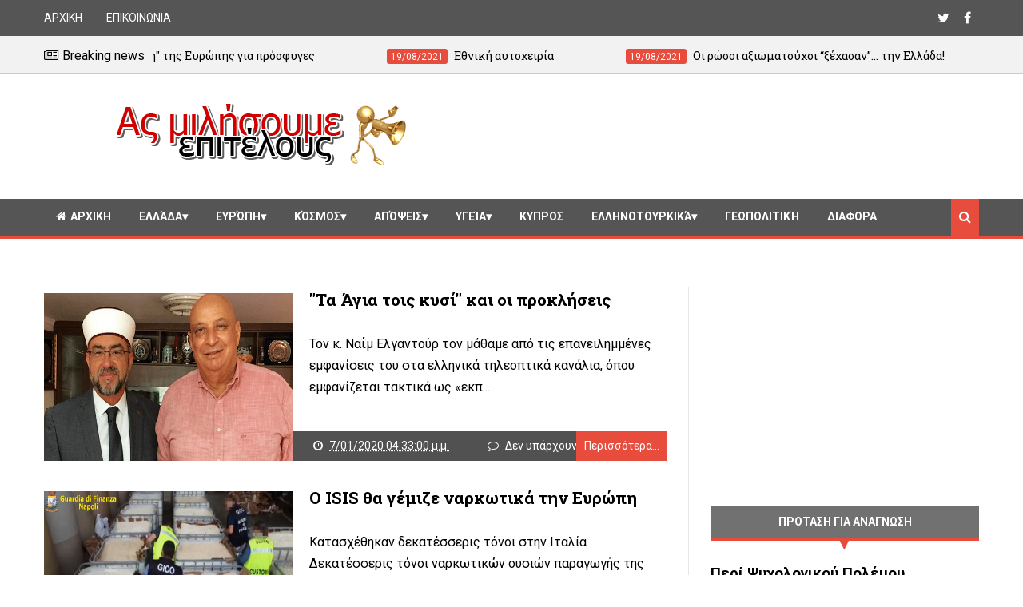

--- FILE ---
content_type: text/html; charset=utf-8
request_url: https://www.google.com/recaptcha/api2/aframe
body_size: 268
content:
<!DOCTYPE HTML><html><head><meta http-equiv="content-type" content="text/html; charset=UTF-8"></head><body><script nonce="NHN5kkMfgGX5ZeB0vtwp6A">/** Anti-fraud and anti-abuse applications only. See google.com/recaptcha */ try{var clients={'sodar':'https://pagead2.googlesyndication.com/pagead/sodar?'};window.addEventListener("message",function(a){try{if(a.source===window.parent){var b=JSON.parse(a.data);var c=clients[b['id']];if(c){var d=document.createElement('img');d.src=c+b['params']+'&rc='+(localStorage.getItem("rc::a")?sessionStorage.getItem("rc::b"):"");window.document.body.appendChild(d);sessionStorage.setItem("rc::e",parseInt(sessionStorage.getItem("rc::e")||0)+1);localStorage.setItem("rc::h",'1768622198482');}}}catch(b){}});window.parent.postMessage("_grecaptcha_ready", "*");}catch(b){}</script></body></html>

--- FILE ---
content_type: text/javascript; charset=UTF-8
request_url: https://kostasxan.blogspot.com/feeds/posts/default?alt=json-in-script&callback=jQuery111008264982346853014_1768622190731&_=1768622190732
body_size: 96427
content:
// API callback
jQuery111008264982346853014_1768622190731({"version":"1.0","encoding":"UTF-8","feed":{"xmlns":"http://www.w3.org/2005/Atom","xmlns$openSearch":"http://a9.com/-/spec/opensearchrss/1.0/","xmlns$blogger":"http://schemas.google.com/blogger/2008","xmlns$georss":"http://www.georss.org/georss","xmlns$gd":"http://schemas.google.com/g/2005","xmlns$thr":"http://purl.org/syndication/thread/1.0","id":{"$t":"tag:blogger.com,1999:blog-355794168076863213"},"updated":{"$t":"2026-01-15T17:16:06.796+02:00"},"category":[{"term":"Ροή"},{"term":"Ελλάδα"},{"term":"πολιτική"},{"term":"Απόψεις"},{"term":"Τουρκία"},{"term":"Κόσμος"},{"term":"Feature"},{"term":"Επώνυμα"},{"term":"Ελλάδα Πολιτική"},{"term":"Ευρώπη"},{"term":"διάφορα"},{"term":"Ελληνοτουρκικά"},{"term":"Άρθρα"},{"term":"οικονομία"},{"term":"ΗΠΑ"},{"term":"Γεωπολιτική"},{"term":"Οικονομία Ελλάδα"},{"term":"Κοινωνία"},{"term":"Μέση Ανατολή"},{"term":"Ρωσία"},{"term":"λαθρομετανάστες"},{"term":"Ισλάμ"},{"term":"Γερμανία"},{"term":"Σκόπια"},{"term":"Κύπρος"},{"term":"Αιγαίο"},{"term":"Μεσόγειος"},{"term":"Συρία"},{"term":"Θράκη"},{"term":"ΑΟΖ"},{"term":"τρομοκρατία"},{"term":"Βαλκάνια"},{"term":"ΜΜΕ"},{"term":"Εθνικά"},{"term":"μυστικές υπηρεσίες"},{"term":"Ενέργεια"},{"term":"4"},{"term":"Στρατός"},{"term":"Οικονομία Ευρώπη"},{"term":"Αλβανία"},{"term":"Λιβύη"},{"term":"εκλογές"},{"term":"ΝΑΤΟ"},{"term":"Κωνσταντίνος"},{"term":"Υγεία"},{"term":"Κούρδοι"},{"term":"Γαλλία"},{"term":"δικαιοσύνη"},{"term":"Εθνομηδενισμός"},{"term":"Παιδεία"},{"term":"Δελαστίκ"},{"term":"Ιστορία"},{"term":"Χειλαδάκης"},{"term":"Ξένη αρθρογραφία"},{"term":"Ποντίκι"},{"term":"Αστυνομία"},{"term":"Τράπεζες"},{"term":"εξοπλισμοί"},{"term":"Νέα Τάξη"},{"term":"Τουρκικό Προξενείο"},{"term":"ΕΥΠ"},{"term":"Οικονομία Κόσμος"},{"term":"Θρησκεία"},{"term":"Λυγερός"},{"term":"Ισραήλ"},{"term":"Ιταλία"},{"term":"Συνεντεύξεις"},{"term":"Βιλιάρδος"},{"term":"Ουκρανία"},{"term":"Ιράν"},{"term":"video"},{"term":"Ναυτικό"},{"term":"ΔΝΤ"},{"term":"Ρεσάλτο"},{"term":"Netakias"},{"term":"Χριστιανισμός"},{"term":"Αεροπορία"},{"term":"Αίγυπτος"},{"term":"Εκκλησία"},{"term":"παρακράτος"},{"term":"Πιπερόπουλος"},{"term":"ΟΗΕ"},{"term":"σάτυρα"},{"term":"Ορθοδοξία"},{"term":"Άρθρα1"},{"term":"Γιανναράς"},{"term":"Άρθρα2"},{"term":"Αναρμόδιος"},{"term":"Κυπριακό"},{"term":"Αγγλία"},{"term":"προπαγάνδα"},{"term":"ανθελληνισμός"},{"term":"Διπλωματία"},{"term":"ΣΥΡΙΖΑ"},{"term":"Βόρεια Ήπειρος"},{"term":"Ιγνατίου"},{"term":"Κόσμος Τουρκία"},{"term":"Κωνσταντακόπουλος"},{"term":"ΑΝΕΛ"},{"term":"Ρoή"},{"term":"Βουλγαρία"},{"term":"Καστελλόριζο"},{"term":"Κίνα"},{"term":"Ελλάδα Θράκη"},{"term":"Ιράκ"},{"term":"Αρμενία"},{"term":"ΜΚΟ"},{"term":"Κοττάκης"},{"term":"Κόσμος Κύπρος"},{"term":"Διαδίκτυο"},{"term":"ΜΙΤ"},{"term":"Μπογιόπουλος"},{"term":"Σερβία"},{"term":"Παπαθεμελής"},{"term":"παγκοσμιοποίηση"},{"term":"κουκουλοφόροι"},{"term":"Δαπέργολας"},{"term":"Πυρκαγιές"},{"term":"Δημοψήφισμα"},{"term":"Αυστρία"},{"term":"Καλεντερίδης"},{"term":"Καύκασος"},{"term":"Ελληνισμός"},{"term":"Χάρρυ Κλυνν"},{"term":"Μακεδονικό"},{"term":"Σόρος"},{"term":"Ιακωβίδης"},{"term":"English Articles"},{"term":"Κρανιδιώτης"},{"term":"Κόσοβο"},{"term":"Πολιτισμός"},{"term":"Αζερμπαϊτζάν"},{"term":"ΕΕ"},{"term":"Ροδινός"},{"term":"CIA"},{"term":"Νικολαΐδης"},{"term":"Καραμπελιάς"},{"term":"Νατσιός"},{"term":"Σαουδική Αραβία"},{"term":"Χολέβας"},{"term":"Δημοσκοπήσεις"},{"term":"Ασφάλεια"},{"term":"Ισπανία"},{"term":"Ναζί"},{"term":"Ίμια"},{"term":"Πομάκοι"},{"term":"Παναγιώτης Ήφαιστος"},{"term":"Μυστικές Οργανώσεις"},{"term":"Πυρηνικά"},{"term":"Μπακογιάννη"},{"term":"Προτάσεις"},{"term":"Πατριαρχείο"},{"term":"Εθνικισμός"},{"term":"Ναγκόρνο Καραμπάχ"},{"term":"Παπα Ηλίας"},{"term":"Καισάριος"},{"term":"Λυγερός Ν."},{"term":"Γκρίζοι Λύκοι"},{"term":"Μακεδών"},{"term":"προφητείες"},{"term":"Τσάμηδες"},{"term":"Μυστικές Εταιρείες"},{"term":"Τραϊανού"},{"term":"Αραβικός Κόσμος"},{"term":"Αρσενίου"},{"term":"Καζάκης"},{"term":"Καργάκος"},{"term":"Τασιόπουλος"},{"term":"Ευρωεκλογές"},{"term":"Up"},{"term":"Ερντογάν"},{"term":"Λιμενικό"},{"term":"Δημογραφικό"},{"term":"φασισμός"},{"term":"Γεωργία"},{"term":"Ελλάδα Οικονομία"},{"term":"Ολλανδία"},{"term":"Δικαστήριο Χάγης"},{"term":"FRONTEX"},{"term":"Μακεδονία"},{"term":"Νεγρεπόντη - Δελιβάνη"},{"term":"Ουγγαρία"},{"term":"Παραπολιτικά"},{"term":"Αθλητισμός"},{"term":"Ευρώπη Γερμανία"},{"term":"Σκοπιανό"},{"term":"Περιβάλλον"},{"term":"Αφρική"},{"term":"Anaconda"},{"term":"Άγιο Όρος"},{"term":"Σουηδία"},{"term":"πετρέλαιο"},{"term":"Εγκληματικότητα"},{"term":"Θέματα ασφάλειας"},{"term":"ανθρώπινα δικαιώματα"},{"term":"Αναρτήσεις"},{"term":"Παΐσιος"},{"term":"ΔΕΗ"},{"term":"Εργκένεκον"},{"term":"Βιβλία"},{"term":"Καραμανλής"},{"term":"Ιατρόπουλος"},{"term":"Αλ Κάιντα"},{"term":"Κατάρ"},{"term":"Κοσσυφοπέδιο"},{"term":"Μαύρη Θάλασσα"},{"term":"Θεοδωράκης"},{"term":"Ιδεοπηγή"},{"term":"Νταβούτογλου"},{"term":"Ομογένεια"},{"term":"Γκρούεφσκι"},{"term":"Σεισμός"},{"term":"Bilderberg"},{"term":"Ταλάτ"},{"term":"bloggs"},{"term":"Τουρισμός"},{"term":"Λίβανος"},{"term":"Πολωνία"},{"term":"Αφγανιστάν"},{"term":"Ομπάμα"},{"term":"Χριστόφιας"},{"term":"Ελβετία"},{"term":"φυσικό αέριο"},{"term":"UCK"},{"term":"Ειδικές Δυνάμεις"},{"term":"Πακιστάν"},{"term":"Ακρίτας"},{"term":"Βέλγιο"},{"term":"Κουρδιστάν"},{"term":"Βαρθολομαίος"},{"term":"Εθνική Άμυνα"},{"term":"Εργασιακά"},{"term":"Β. Κορέα"},{"term":"Vasko Gligorijevic"},{"term":"Πορτογαλία"},{"term":"Βρετανία"},{"term":"Εγκλήματα Πολέμου"},{"term":"Κουρδικό"},{"term":"Βενεζουέλα"},{"term":"Ιαπωνία"},{"term":"Κοντογιώργης"},{"term":"Κριμαία"},{"term":"Meyssan"},{"term":"Κρήτη"},{"term":"Μυστήρια"},{"term":"Παλαιστίνη"},{"term":"Δανία"},{"term":"Παπαχελάς"},{"term":"Ρόδος"},{"term":"ισλαμισμός"},{"term":"Indymedia"},{"term":"Βοσνία"},{"term":"Ισλανδία"},{"term":"Κοινωνία Ευρώπη"},{"term":"ΠΑΣΟΚ"},{"term":"ΡΚΚ"},{"term":"ναρκωτικά"},{"term":"Pravda"},{"term":"Γιαννακόπουλος"},{"term":"Πούτιν"},{"term":"Τουρκική Τράπεζα"},{"term":"Ziraat"},{"term":"Αυστραλία"},{"term":"Θαλαμοφύλακας"},{"term":"Ιρλανδία"},{"term":"Οπλικά Συστήματα"},{"term":"Ρουμανία"},{"term":"Ευρωπαϊκό Δικαστήριο"},{"term":"Ευρώπη Πολιτική"},{"term":"Ξάνθη"},{"term":"RT"},{"term":"Τεχνολογία"},{"term":"Χρυσή Αυγή"},{"term":"Αργεντινή"},{"term":"Ελλάδα Κοινωνία"},{"term":"Λευκορωσία"},{"term":"Οικονομία Κύπρος"},{"term":"εργασία"},{"term":"bloggers"},{"term":"Πατριάρχης"},{"term":"Ρωσικά οπλικά συστήματα"},{"term":"Ποδόσφαιρο"},{"term":"Χατζάρας"},{"term":"Έρογλου"},{"term":"Καναδάς"},{"term":"Νίμιτς"},{"term":"Σιωνισμός"},{"term":"αγνοούμενοι"},{"term":"δημοσιογραφία"},{"term":"μουσουλμάνοι"},{"term":"ΔΗΜΑΡ"},{"term":"Εβραίοι"},{"term":"Ειδικές Επιχειρήσεις"},{"term":"Κατεχόμενα"},{"term":"Νορβηγία"},{"term":"Παπα-Ηλίας"},{"term":"Παυλόπουλος"},{"term":"Ρατσισμός"},{"term":"Τσίπρας"},{"term":"Τσεχία"},{"term":"Τυνησία"},{"term":"FYROM"},{"term":"Ατζέντα 21"},{"term":"Βουλή"},{"term":"Γκιούλ"},{"term":"Ιόνιο"},{"term":"Πόντιοι"},{"term":"Χαράτσια"},{"term":"Mossad"},{"term":"Vasko"},{"term":"Αγαθονήσι"},{"term":"Αλαβάνος"},{"term":"Γάζα"},{"term":"Δωδεκάνησα"},{"term":"Ειδήσεις"},{"term":"Κοσμάς ο Αιτωλός"},{"term":"Farage"},{"term":"TTIP"},{"term":"Ασία"},{"term":"Κίσινγκερ"},{"term":"Μάκης"},{"term":"Χίος"},{"term":"βίντεο"},{"term":"μειονότητες"},{"term":"Dinucci"},{"term":"Propaganda"},{"term":"Ασκητής"},{"term":"Ασφαλιστικό"},{"term":"Διεθνής Αμνηστία"},{"term":"Ζουράρις"},{"term":"Ιερώνυμος"},{"term":"Ινδία"},{"term":"Κωνσταντινίδης"},{"term":"Μαυροβούνιο"},{"term":"Μητσοτάκης"},{"term":"Οικολόγοι"},{"term":"Οτσαλάν"},{"term":"Πόντος"},{"term":"Σομαλία"},{"term":"Slog"},{"term":"Watson"},{"term":"Γεωργακάκης"},{"term":"Γκίβαλος"},{"term":"Διεθνές Δικαστήριο"},{"term":"Ελληνική Διπλωματία"},{"term":"ΚΚΕ"},{"term":"Κωνσταντινούπολη"},{"term":"Μιλόσοσκι"},{"term":"Νέα Ελλάδα"},{"term":"Συνδικαλισμός"},{"term":"Φορολογία"},{"term":"Χαρδαβέλας"},{"term":"αυτοκίνητο"},{"term":"θρησκευτικά"},{"term":"F1"},{"term":"Keiser"},{"term":"MME"},{"term":"Βυζάντιο"},{"term":"Επιστήμη"},{"term":"Επιχειρείν"},{"term":"Ηλεκτρονικές κάρτες"},{"term":"Μουφτής"},{"term":"Μπους"},{"term":"Μυστικιστικές Οργανώσεις"},{"term":"Ν. Κορέα"},{"term":"ΝΔ"},{"term":"Ναυτιλία"},{"term":"Ουράνιο Τόξο"},{"term":"ΠΓΔΜ"},{"term":"Σκωτία"},{"term":"Engdahl"},{"term":"Iskenderov"},{"term":"Lulko"},{"term":"Βιτάλης"},{"term":"ΕΟΖ"},{"term":"Ζαγάλισα"},{"term":"ΛΑΟΣ"},{"term":"Μέγας Αλέξανδρος"},{"term":"Μαζίδης"},{"term":"Μεϊμαράκης"},{"term":"Μνημόνια"},{"term":"Μολδαβία"},{"term":"Νιγηρία"},{"term":"Παλαιστίνιοι"},{"term":"Παπανδρέου"},{"term":"Σαρκοζί"},{"term":"Τουρκικό Προξενείο Κομοτηνής"},{"term":"Τρεμόπουλος"},{"term":"Χριστόδουλος"},{"term":"Χρυσανθακόπουλος"},{"term":"δημοσκόπηση"},{"term":"Roberts"},{"term":"Ανάσταση"},{"term":"Διαπλοκή"},{"term":"Ελλάδα Κρήτη"},{"term":"Ελλάδα Μακεδονία"},{"term":"Επώνυμος"},{"term":"Ηγεμών"},{"term":"Καβάλα"},{"term":"Κοινωνία Ελλάδα"},{"term":"Κύπρος Πολιτική"},{"term":"Νεάρχου"},{"term":"Ντενκτάς"},{"term":"Ντόρα"},{"term":"Οθωμανισμός"},{"term":"Φοροδιαφυγή"},{"term":"Χάγη"},{"term":"κρυπτοχριστιανοί"},{"term":"Corbett"},{"term":"ESM"},{"term":"Estulin"},{"term":"Golem XIV"},{"term":"Hackers"},{"term":"Kόσμος"},{"term":"Oικονομία"},{"term":"Trumpet"},{"term":"UCC"},{"term":"Ανάν"},{"term":"Αττίλας 1974"},{"term":"Βαθιώτης"},{"term":"Βατικανό"},{"term":"Ε.Ε."},{"term":"ΕΚΤ"},{"term":"Ελευθεροτυπία"},{"term":"Ελληνική Γλώσσα"},{"term":"Θεσσαλονίκη"},{"term":"Ιορδανία"},{"term":"Ιός"},{"term":"Καρατζαφέρης"},{"term":"Κλίντον"},{"term":"Μακ Ντούγκαλ"},{"term":"Μεσανατολικό"},{"term":"Μπάσκετ"},{"term":"Μυστικισμός"},{"term":"Ντεντέ"},{"term":"Πιτσιρίκος"},{"term":"Σλοβενία"},{"term":"Τουρκία Κούρδοι"},{"term":"Φινλανδία"},{"term":"Ψαριανός"},{"term":"σημαία"},{"term":"συνέντευξη"},{"term":"Bancroft-Hinchey"},{"term":"Chapman"},{"term":"Chossudovsky"},{"term":"Eυρώπη"},{"term":"FBI"},{"term":"FSB"},{"term":"Henningsen"},{"term":"Macedonia"},{"term":"Nimmo"},{"term":"Nέα Τάξη"},{"term":"Salbuchi"},{"term":"Think Tanks"},{"term":"Tsilivithras"},{"term":"Ήπειρος"},{"term":"Ακριβοπούλου"},{"term":"Αλγερία"},{"term":"Αναλύσεις"},{"term":"Αντιτρομοκρατική"},{"term":"Βουκουρέστι"},{"term":"Γκιουλ"},{"term":"Ελληνοφρένεια"},{"term":"Επανάσταση"},{"term":"Εργκενέκον"},{"term":"Ιβάνοφ"},{"term":"Κακλαμάνης"},{"term":"Κλεισθένης"},{"term":"Κομοτηνή"},{"term":"Κουλουλοφόροι"},{"term":"Κούβα"},{"term":"Κόκκινος"},{"term":"Κύπρος Ενέργεια"},{"term":"Λιθουανία"},{"term":"Μάλι"},{"term":"Μαλκίδης"},{"term":"Μπασμπούγ"},{"term":"ΟΤΕ"},{"term":"Ορυκτά"},{"term":"Πάγκαλος"},{"term":"Παύλος Μελάς"},{"term":"Σημίτης"},{"term":"Σλοβακία"},{"term":"Στεφανόπουλος"},{"term":"Υπηρεσίες Ασφαλείας"},{"term":"Φανάρι"},{"term":"Χάλκη"},{"term":"θαύμα"},{"term":"παραβιάσεις"},{"term":"Chemtrails"},{"term":"EE"},{"term":"FIR"},{"term":"G20"},{"term":"Hudson"},{"term":"Klein"},{"term":"MotoGP"},{"term":"Nabucco"},{"term":"Oικονομία Ευρώπη"},{"term":"Whitney"},{"term":"Ακίνητα"},{"term":"Αντιπροπαγάνδα"},{"term":"Αρχάγγελος"},{"term":"Βάσκο Γκλιγκορίεβιτς"},{"term":"Βέτο"},{"term":"Γκλιγκορίεβιτς"},{"term":"Δημοκρατική Αναγέννηση"},{"term":"Διατροφή"},{"term":"ΕΛΔΥΚ"},{"term":"ΕΡΤ"},{"term":"Ελληνική κρίση"},{"term":"Επανάσταση 1821"},{"term":"Εταιρείες Πολέμου"},{"term":"Ευρασία"},{"term":"Ηρακλείδης"},{"term":"Κένυα"},{"term":"Καλεντερίδης Στ"},{"term":"Κωνσταντόπουλος"},{"term":"Λαζόπουλος"},{"term":"Μάλτα"},{"term":"Μέρκελ"},{"term":"Μετανάστευση"},{"term":"Μπερίσα"},{"term":"Μπολάνος"},{"term":"Νεολαία"},{"term":"Οπλοκατοχή"},{"term":"Παρίσης"},{"term":"Πομάκος"},{"term":"Πορνεία"},{"term":"ΣΥΝ"},{"term":"Σαμαράς"},{"term":"Σαμοθράκη"},{"term":"Σατανισμός"},{"term":"Συνασπισμός"},{"term":"Σχέδιο Ανάν"},{"term":"Τέμενος"},{"term":"Τουρκική Ένωση"},{"term":"Τουρκοκυπριακό"},{"term":"Τριανταφυλλόπουλος"},{"term":"Τσερβένκοφσκι"},{"term":"Υπηρεσίες Πληροφοριών"},{"term":"Ψυχολογία"},{"term":"εκπαίδευση"},{"term":"εκτελέσεις"},{"term":"στρατηγική"},{"term":"AKSH"},{"term":"Arbuthnot"},{"term":"BMW"},{"term":"Celente"},{"term":"E.C. Blog"},{"term":"Fast track"},{"term":"Filimonova"},{"term":"Golden Boys"},{"term":"Kοινωνία"},{"term":"Palast"},{"term":"Petras"},{"term":"Snyder"},{"term":"Stiglitz"},{"term":"TV NET"},{"term":"Vernochet"},{"term":"air condition"},{"term":"zeitgeist"},{"term":"Αρμαγεδών"},{"term":"Βαλλιανάτος Ε."},{"term":"Βατοπέδι"},{"term":"Βιετνάμ"},{"term":"Βοσκόπουλος"},{"term":"Γιαννιώτης"},{"term":"Γιουγκοσλαβία"},{"term":"Γκατζούλη"},{"term":"Γλέζος"},{"term":"ΕΛΙΑΜΕΠ"},{"term":"Ελύτης"},{"term":"Εξωτερική Πολιτική"},{"term":"Επαναστατικός Αγώνας"},{"term":"Επενδύσεις"},{"term":"Εσθονία"},{"term":"Ηλιάκης"},{"term":"Θέμος Αναστασιάδης"},{"term":"Ισημερινός"},{"term":"Καλλικράτης"},{"term":"Καρναβάλι"},{"term":"Κερατέα"},{"term":"Κοινοβούλιο"},{"term":"Κοινωνία ΗΠΑ"},{"term":"Κοινωνιολογία"},{"term":"Κομίνης"},{"term":"Κυβερνοπόλεμος"},{"term":"Λιμνίτης"},{"term":"Μαντατζή"},{"term":"Μασονία"},{"term":"Μεντβέντεφ"},{"term":"Μπάιντεν"},{"term":"Μπαγίς"},{"term":"Μπαρό"},{"term":"Μόνιμες διακοπές ΓΑΠ"},{"term":"Ν. Αμερική"},{"term":"Νεοκλής Σαρρής"},{"term":"Νεοφιλελευθερισμός"},{"term":"Νερό"},{"term":"Νικόλαος Μάρτης"},{"term":"Νταβός"},{"term":"ΟΣΣΑ"},{"term":"Οικονόμου"},{"term":"ΠΑΜΜΕ"},{"term":"Παιδεραστία"},{"term":"Παλαιοκώστας"},{"term":"Πανδημία"},{"term":"Πανεπιστήμια"},{"term":"Παντελής Σαββίδης"},{"term":"Παρέλαση"},{"term":"Πελοπόννησος"},{"term":"Πολεοδομία"},{"term":"Πολιτική Πυθία"},{"term":"Πολυπολιτισμικότητα"},{"term":"Πυρκαγιά"},{"term":"Πόρτα Πόρτα"},{"term":"Ράσμουνσεν"},{"term":"Ρούπελ"},{"term":"Σέκερης"},{"term":"Σέχτα"},{"term":"Σαρνίτς"},{"term":"Σεισμικά Φαινόμενα"},{"term":"Σμύρνη"},{"term":"Σολάνα"},{"term":"Στάζι"},{"term":"Τζαβέλα"},{"term":"Τρωκτικό"},{"term":"Υποκλοπές"},{"term":"Φιλονόη"},{"term":"Φλώρινα"},{"term":"Φωτιές"},{"term":"Χάραγμα"},{"term":"Χαραλαμπίδης"},{"term":"γκρίζες ζώνες"},{"term":"δαίμονες"},{"term":"εκτελέσεις αιχμαλώτων"},{"term":"εξωγήινοι"},{"term":"θητεία"},{"term":"κλιματιστικά"},{"term":"μεταμοντερνισμός"},{"term":"ορκομωσία"},{"term":"πείνα"},{"term":"πράκτορες"},{"term":"ρο"},{"term":"συλλήψεις"},{"term":"Adelmann"},{"term":"Akritas"},{"term":"Blum"},{"term":"Brown"},{"term":"Cartalucci"},{"term":"Cook"},{"term":"Cooke"},{"term":"DIA"},{"term":"Daly"},{"term":"Dolgov"},{"term":"Escobar"},{"term":"Evans-Pritchard"},{"term":"FED"},{"term":"False Flags"},{"term":"Ferguson"},{"term":"Graziani"},{"term":"Helios"},{"term":"Iσημερινός"},{"term":"Kissinger"},{"term":"Koo"},{"term":"Lermanov"},{"term":"Lukyanov"},{"term":"M.Roberts"},{"term":"MI6"},{"term":"Malishevski"},{"term":"Mezayev"},{"term":"Mross"},{"term":"Nazemroaya"},{"term":"Oliver Stone"},{"term":"OverKill"},{"term":"Paye"},{"term":"Ponzi"},{"term":"Tamayo"},{"term":"Treuhand"},{"term":"UFO"},{"term":"Vasilenko"},{"term":"Αιθιοπία"},{"term":"Γαλλία. Αεροπορία"},{"term":"Γενετική"},{"term":"Γκέιτς"},{"term":"ΔΗΚΚΙ"},{"term":"Δήμοι"},{"term":"Δήμου"},{"term":"Δίκτυο 21"},{"term":"Δίστομο"},{"term":"Δημητράς"},{"term":"Δικτακτορία"},{"term":"Διογένης"},{"term":"ΕΑΒ"},{"term":"ΕΚΑΒ"},{"term":"ΕΛΑΣ"},{"term":"ΕΛΟΤ"},{"term":"ΕΛΣΤΑΤ"},{"term":"ΕΠΟΠ"},{"term":"ΕΣΗΕΑ"},{"term":"ΕΤ"},{"term":"Ελευθερία"},{"term":"Εμβόλια"},{"term":"Εμπρησμοί Δασών"},{"term":"Εμπόριο"},{"term":"Ενδιάμεση Συμφωνία"},{"term":"Εξετάσεις"},{"term":"Επιλογές Κειμένων"},{"term":"Επιτάφιος"},{"term":"Ευαγγελάτος"},{"term":"Εφοπλιστές"},{"term":"Θέατρο"},{"term":"Ιερισσός"},{"term":"Ιησούς"},{"term":"Ιωάννης Χρυσόστομος"},{"term":"Κακαουνάκης"},{"term":"Καρπασία"},{"term":"Καστοριά"},{"term":"Κεντρική Ασία"},{"term":"Κικέρωνας"},{"term":"Κολοκοτρώνης"},{"term":"Κουβέιτ"},{"term":"Κουμουτσάκος"},{"term":"Κυπαρισσία"},{"term":"Κυπριακό Ντάουνερ"},{"term":"Κυπριακό. Χριστόφιας"},{"term":"Λάρισα"},{"term":"Λάτσης"},{"term":"Λαβρόφ"},{"term":"Λαμπράκης"},{"term":"Λιμνίτη"},{"term":"Λογοτεχνία"},{"term":"Μάαστριχτ"},{"term":"Μάντατζη"},{"term":"Μέταλλα"},{"term":"Μαδούρο"},{"term":"Μακριδάκης"},{"term":"Μαύρη Βίβλος"},{"term":"Μετσόβειο"},{"term":"Μπάχας Ζιάντ"},{"term":"Μπίλντεμπεργκ"},{"term":"Μπαχρέιν"},{"term":"Νότια Οσετία"},{"term":"ΟΠΑΠ"},{"term":"Οικονομική Έλλαδα"},{"term":"Ολυμπιακός"},{"term":"Ορθοπεδική"},{"term":"Ορθόδοξη Πίστη"},{"term":"Ουζμπεκιστάν"},{"term":"Πάσχα"},{"term":"Παλιγγενεσία"},{"term":"Παλληκαρίδης"},{"term":"Παναγιώτης Κονδύλης"},{"term":"Παντελής Οικονόμου"},{"term":"Παπα Τσαρκνιάς"},{"term":"Παπαδόπουλος Τάσσος"},{"term":"Παπαληγούρας"},{"term":"Παπαμιχαήλ"},{"term":"Παραοικονομία"},{"term":"Παραπληροφόρηση"},{"term":"Παρατηρητήριο των Συμφωνιών του Ελσίνκι"},{"term":"Πεντάγωνο"},{"term":"Περιουσίες"},{"term":"Πληροφορική"},{"term":"Πνευματισμός"},{"term":"Πορφύριος"},{"term":"Πουργουρίδης"},{"term":"Πρίνος"},{"term":"Προσωπικά δεδομένα"},{"term":"Πρωτομαγιά"},{"term":"Πρώτο Θέμα"},{"term":"Πυγμή"},{"term":"Ράις"},{"term":"Ραντάρ"},{"term":"ΣΥΝΑΣΠΙΣΜΟΣ"},{"term":"Σέπκχαρντ"},{"term":"Σέφερ"},{"term":"Σέχτα Επαναστατών"},{"term":"Σαακασβίλι"},{"term":"Σενέρ Λεβέντ"},{"term":"Σικελιανός"},{"term":"Σκακιστής"},{"term":"Σολωμού"},{"term":"Σοσιαλισμός"},{"term":"Σουδάν"},{"term":"Σοφρωνιστικό"},{"term":"Σπίθα"},{"term":"Σπηλιωτόπουλος"},{"term":"Σταμπολιάδης"},{"term":"Στρασβούργο"},{"term":"Στρατιώτης"},{"term":"Στυλιανίδης"},{"term":"Στόλος"},{"term":"Συνταξιοδοτικό"},{"term":"Σφακιανάκης"},{"term":"Σωκράτης"},{"term":"Σύνοδος Κορυφής Βουκουρεστίου"},{"term":"Τoυρκία"},{"term":"Ταξιδιωτική Οδηγία"},{"term":"Ταϊβάν"},{"term":"Ταϊλάνδη"},{"term":"Τορόντο"},{"term":"Τριβιζάς"},{"term":"Τσίμας"},{"term":"Τσετίν Μαντατζή"},{"term":"Υεμένη"},{"term":"Φαιδώρα"},{"term":"Φιλελευθερισμός"},{"term":"Φιλοσοφία"},{"term":"Χαντισέ"},{"term":"Χατζηοσμάν"},{"term":"Χειμάρρα"},{"term":"γλωσσικός χάρτης"},{"term":"ε"},{"term":"εθνική συνείδηση"},{"term":"επεισόδια"},{"term":"εσχάτη προδοσία"},{"term":"καταγγελία"},{"term":"καταλήψεις"},{"term":"ολοκαύτωμα"},{"term":"ονομασίες"},{"term":"παπα"},{"term":"παράξενα φώτα"},{"term":"πογκρόμ 55"},{"term":"προκλήσεις"},{"term":"προσβολή πιλότων"},{"term":"πύραυλοι"},{"term":"ρ"},{"term":"σάτιρα"},{"term":"στρατηγοί"},{"term":"συμφέροντα"},{"term":"συνομιλίες"},{"term":"σύμπαν"},{"term":"τεχνικά άρθρα"}],"title":{"type":"text","$t":"Ας Μιλήσουμε Επιτέλους"},"subtitle":{"type":"html","$t":""},"link":[{"rel":"http://schemas.google.com/g/2005#feed","type":"application/atom+xml","href":"https:\/\/kostasxan.blogspot.com\/feeds\/posts\/default"},{"rel":"self","type":"application/atom+xml","href":"https:\/\/www.blogger.com\/feeds\/355794168076863213\/posts\/default?alt=json-in-script"},{"rel":"alternate","type":"text/html","href":"https:\/\/kostasxan.blogspot.com\/"},{"rel":"hub","href":"http://pubsubhubbub.appspot.com/"},{"rel":"next","type":"application/atom+xml","href":"https:\/\/www.blogger.com\/feeds\/355794168076863213\/posts\/default?alt=json-in-script\u0026start-index=26\u0026max-results=25"}],"author":[{"name":{"$t":"Unknown"},"email":{"$t":"noreply@blogger.com"},"gd$image":{"rel":"http://schemas.google.com/g/2005#thumbnail","width":"16","height":"16","src":"https:\/\/img1.blogblog.com\/img\/b16-rounded.gif"}}],"generator":{"version":"7.00","uri":"http://www.blogger.com","$t":"Blogger"},"openSearch$totalResults":{"$t":"101205"},"openSearch$startIndex":{"$t":"1"},"openSearch$itemsPerPage":{"$t":"25"},"entry":[{"id":{"$t":"tag:blogger.com,1999:blog-355794168076863213.post-276728135494516619"},"published":{"$t":"2021-08-19T21:30:00.001+03:00"},"updated":{"$t":"2021-08-20T16:33:43.245+03:00"},"category":[{"scheme":"http://www.blogger.com/atom/ns#","term":"Αφγανιστάν"},{"scheme":"http://www.blogger.com/atom/ns#","term":"Ευρώπη"},{"scheme":"http://www.blogger.com/atom/ns#","term":"Ροή"},{"scheme":"http://www.blogger.com/atom/ns#","term":"Τουρκία"},{"scheme":"http://www.blogger.com/atom/ns#","term":"διάφορα"},{"scheme":"http://www.blogger.com/atom/ns#","term":"λαθρομετανάστες"},{"scheme":"http://www.blogger.com/atom/ns#","term":"πολιτική"}],"title":{"type":"text","$t":"Ερντογάν: Η Τουρκία δεν θα γίνει η \"αποθήκη\" της Ευρώπης για πρόσφυγες"},"content":{"type":"html","$t":"\u003Cp\u003E\n\u003C\/p\u003E\u003Cp\u003E\u003C\/p\u003E\u003Cp\u003E\u003C\/p\u003E\u003Cp\u003E\u003C\/p\u003E\u003Cdiv class=\"separator\" style=\"clear: both; text-align: center;\"\u003E\u003Ca href=\"https:\/\/blogger.googleusercontent.com\/img\/b\/R29vZ2xl\/AVvXsEjg2pFjnLCy1nCKR0p_l-XBxZsgIsSAoYMjVpcTMDgLeIRLKeWP8PECW_iOURsGTxjzpvobFFr7oRq43WBIiIJOjfO54MLEDfLtbbgAfFpoMXurqi7D-Mh-vwuA9LBQKJjsZatlMMeCOSA\/s799\/AAMltZe.img.jpg\" imageanchor=\"1\" style=\"margin-left: 1em; margin-right: 1em;\"\u003E\u003Cimg border=\"0\" data-original-height=\"547\" data-original-width=\"799\" height=\"578\" src=\"https:\/\/blogger.googleusercontent.com\/img\/b\/R29vZ2xl\/AVvXsEjg2pFjnLCy1nCKR0p_l-XBxZsgIsSAoYMjVpcTMDgLeIRLKeWP8PECW_iOURsGTxjzpvobFFr7oRq43WBIiIJOjfO54MLEDfLtbbgAfFpoMXurqi7D-Mh-vwuA9LBQKJjsZatlMMeCOSA\/w845-h578\/AAMltZe.img.jpg\" width=\"845\" \/\u003E\u003C\/a\u003E\u003C\/div\u003E\u003Cbr \/\u003E\u003Cp\u003EΗ Τουρκία δεν έχει καμία πρόθεση να γίνει η αποθήκη της Ευρώπης για τους πρόσφυγες, δήλωσε ο Τούρκος πρόεδρος Ρετζέπ Ταγίπ Ερντογάν, όπως μεταδίδει το Reuters.  \u003Cbr \/\u003E\u003Cbr \/\u003E Η Ευρώπη θα πρέπει να αναλάβει την ευθύνη για τους νέους πρόσφυγες από το Αφγανιστάν αλλά και από αλλού, ανέφερε ο Τούρκος πρόεδρος. \"Δεν μπορούν να το αποφύγουν αυτό\", πρόσθεσε.  \u003Cbr \/\u003E\u003Cbr \/\u003E Μιλώντας μετά την συνεδρίαση του υπουργικού συμβουλίου ο Ερντογάν σημείωσε ότι η Άγκυρα έχει ήδη λάβει μέτρα στα σύνορα της με το Ιράν – βασική οδό για τους Αφγανούς πρόσφυγες  \u003Cbr \/\u003E\u003Cbr \/\u003E Ανέφερε επίσης ότι η Τουρκία θα μπορούσε να εμπλακεί σε συζητήσεις με την κυβέρνηση που θα σχηματίσουν οι Ταλιμπάν σε θέματα \"της κοινής μας ατζέντας\".\u003C\/p\u003E\u003Cp\u003E\u003Cbr \/\u003E\n\u003Cbr \/\u003E\n\u003C\/p\u003E\u003Ccenter\u003E\n\u003Cscript async=\"\" src=\"\/\/pagead2.googlesyndication.com\/pagead\/js\/adsbygoogle.js\"\u003E\u003C\/script\u003E \u003Cins class=\"adsbygoogle\" data-ad-client=\"ca-pub-2680868299830502\" data-ad-format=\"fluid\" data-ad-layout=\"in-article\" data-ad-slot=\"4259811469\" style=\"display: block; text-align: center;\"\u003E\u003C\/ins\u003E \u003Cscript\u003E\n     (adsbygoogle = window.adsbygoogle || []).push({});\n\u003C\/script\u003E\u003C\/center\u003E\n\u003Cbr \/\u003E\n\u003Cbr \/\u003E\n\n\n\n\n\u003Cbr \/\u003E\n\u003Ccenter\u003E\n\u003Ci\u003EΟι απόψεις του ιστολογίου μπορεί να μην συμπίπτουν με τα περιεχόμενα του άρθρου\u003C\/i\u003E\n\u003C\/center\u003E\n"},"link":[{"rel":"replies","type":"application/atom+xml","href":"https:\/\/kostasxan.blogspot.com\/feeds\/276728135494516619\/comments\/default","title":"Σχόλια ανάρτησης"},{"rel":"replies","type":"text/html","href":"https:\/\/kostasxan.blogspot.com\/2021\/08\/blog-post_80.html#comment-form","title":"0 σχόλια"},{"rel":"edit","type":"application/atom+xml","href":"https:\/\/www.blogger.com\/feeds\/355794168076863213\/posts\/default\/276728135494516619"},{"rel":"self","type":"application/atom+xml","href":"https:\/\/www.blogger.com\/feeds\/355794168076863213\/posts\/default\/276728135494516619"},{"rel":"alternate","type":"text/html","href":"https:\/\/kostasxan.blogspot.com\/2021\/08\/blog-post_80.html","title":"Ερντογάν: Η Τουρκία δεν θα γίνει η \"αποθήκη\" της Ευρώπης για πρόσφυγες"}],"author":[{"name":{"$t":"Unknown"},"email":{"$t":"noreply@blogger.com"},"gd$image":{"rel":"http://schemas.google.com/g/2005#thumbnail","width":"16","height":"16","src":"https:\/\/img1.blogblog.com\/img\/b16-rounded.gif"}}],"media$thumbnail":{"xmlns$media":"http://search.yahoo.com/mrss/","url":"https:\/\/blogger.googleusercontent.com\/img\/b\/R29vZ2xl\/AVvXsEjg2pFjnLCy1nCKR0p_l-XBxZsgIsSAoYMjVpcTMDgLeIRLKeWP8PECW_iOURsGTxjzpvobFFr7oRq43WBIiIJOjfO54MLEDfLtbbgAfFpoMXurqi7D-Mh-vwuA9LBQKJjsZatlMMeCOSA\/s72-w845-h578-c\/AAMltZe.img.jpg","height":"72","width":"72"},"thr$total":{"$t":"0"}},{"id":{"$t":"tag:blogger.com,1999:blog-355794168076863213.post-1094252841528409303"},"published":{"$t":"2021-08-19T21:19:00.001+03:00"},"updated":{"$t":"2021-08-20T16:33:44.378+03:00"},"category":[{"scheme":"http://www.blogger.com/atom/ns#","term":"Απόψεις"},{"scheme":"http://www.blogger.com/atom/ns#","term":"Εθνομηδενισμός"},{"scheme":"http://www.blogger.com/atom/ns#","term":"Ελλάδα"},{"scheme":"http://www.blogger.com/atom/ns#","term":"Επώνυμα"},{"scheme":"http://www.blogger.com/atom/ns#","term":"Ροή"},{"scheme":"http://www.blogger.com/atom/ns#","term":"πολιτική"}],"title":{"type":"text","$t":"Εθνική αυτοχειρία"},"content":{"type":"html","$t":"\u003Cp\u003E\n\u003C\/p\u003E\u003Cp\u003E\u003C\/p\u003E\u003Cp\u003E\u003C\/p\u003E\u003Cp\u003E\u003C\/p\u003E\u003Cp\u003E\u003C\/p\u003E\u003Cdiv class=\"separator\" style=\"clear: both; text-align: center;\"\u003E\u003Ca href=\"https:\/\/blogger.googleusercontent.com\/img\/b\/R29vZ2xl\/AVvXsEgffLsZoZFlioy9Pcd4yVMQ7Tatu9ZR-SLkt3CVDDG3O5XxZlyiMS3nkvmBbWuzCqvHuymcuzBn17xXFYuUQbzBewa18VcKNDN1cvDbMi3JksGe2Z4QtjQbBucWGPRjJt_DwMUP5D0bNuk\/s1068\/biktoria-metanastes-1068x617.webp\" imageanchor=\"1\" style=\"margin-left: 1em; margin-right: 1em;\"\u003E\u003Cimg border=\"0\" data-original-height=\"617\" data-original-width=\"1068\" height=\"536\" src=\"https:\/\/blogger.googleusercontent.com\/img\/b\/R29vZ2xl\/AVvXsEgffLsZoZFlioy9Pcd4yVMQ7Tatu9ZR-SLkt3CVDDG3O5XxZlyiMS3nkvmBbWuzCqvHuymcuzBn17xXFYuUQbzBewa18VcKNDN1cvDbMi3JksGe2Z4QtjQbBucWGPRjJt_DwMUP5D0bNuk\/w926-h536\/biktoria-metanastes-1068x617.webp\" width=\"926\" \/\u003E\u003C\/a\u003E\u003C\/div\u003E\u003Cbr \/\u003E\u003Cp\u003EΗ πόλις εάλω, ο Ελληνισμός υπό διωγμόν και η Ορθοδοξία εις το στόχαστρο υπό ακατάληπτες εν τη πατρίδι μας δυνάμεις, οι οποίες δρομολογούν επιμελώς την εγκαθίδρυση της εθνοκτόνας παγκοσμιοποιήσεως και της επελαυνούσης Νέας Τάξης Πραγμάτων, αντικειμενικές συνθήκες οι οποίες, ευλόγως, εν προκειμένω, εγείρουν το βασανιστικό ερώτημα ποιος εν τέλει κυβερνά αυτόν τον τόπο.\u003C\/p\u003E\u003Cp\u003E\u003Cspan style=\"color: #990000;\"\u003E\u003Cb\u003EΑπό τον Χαράλαμπο Β. Κατσιβαρδά \u003C\/b\u003E\u003C\/span\u003E\u003Cbr \/\u003E\u003Cbr \/\u003EΑσφαλώς, διά του αφηγήματος της αντιεπιστημονικά επιβεβλημένης πανδημίας και της συνακόλουθης νομιμοποιήσεως της υγειονομικής αστυνόμευσης του ιδιωτικού μας βίου, κατά παράβαση των θεμελιωδών ατομικών δικαιωμάτων και ελευθεριών των πολιτών, βιώνουμε ήδη σχεδόν δύο έτη το θρυλούμενο, βίαιο ενδιαφέρον της περιλάλητης κυβερνήσεως περί της περίπυστης δήθεν δημόσιας υγείας.\u003Cbr \/\u003E\u003Cbr \/\u003EΗ κίβδηλη αυτή επωδός (περί της υγείας) έχει καταβαραθρωθεί εκ των ενόντων, διά τον λόγο ότι οι αναρίθμητοι αλλοδαποί οι οποίοι κατά παράβαση της υφιστάμενης πολυσχιδούς νομοθεσίας έχουν αυθαίρετα από την ενδημούσα και κυρίαρχη, κράτος εν κράτει, βιομηχανία αλληλέγγυων, με ορισμένους υπερεθνικούς χρηματοδότες, χαρακτηριστεί ακράτως, αδιακρίτως και συλλήβδην πρόσφυγες, καθότι οι τελευταίοι, μολονότι απολαμβάνουν δαψιλώς πλείστα όσα προνόμια προς την ισότιμη ένταξη εις την ελλαδική κοινωνία, την απρόσκοπτη και δωρεάν πρόσβαση εις τα δημόσια θεραπευτήρια, τη μετακίνηση διαμέσου των μέσων μαζικής μεταφοράς, παρά ταύτα, εκφεύγουν όλως περιέργως και αδιαφανώς του πολύφερνου και αυταρχικώς εξαναγκαστικού εμβολιασμού.\u003Cbr \/\u003E\u003Cbr \/\u003EΕκ παραλλήλου, ενώ ο Ελληνισμός διώκεται (ιστορία, γλώσσα, θρησκεία, η ζώσα παράδοση καταφρονείται εις την εκπαίδευση), η Πρόεδρος της Δημοκρατίας ανέφερε ευθαρσώς και ανεπαίσχυντα ότι το Δημογραφικό εις την Ελλάδα θα επιλυθεί με τους μετανάστες.\u003Cbr \/\u003E\u003Cbr \/\u003EΗ διακριτική ρατσιστική μεταχείριση ομοιάζει με μία μορφή πολέμου εντός των πυλών, με ειρηνικά μέσα, διότι η εθνική κυριαρχία καταλύεται διά του εποικισμού, όπου ανέλεγκτοι και αναρίθμητοι επήλυδες, διά της συνέργειας και πρωτοβουλίας των ελλαδικών κρατικών ανθελληνικών μηχανισμών, εγκαθίστανται προνομιακά, ενώ οι Ελληνες διώκονται βαθμηδόν εκ της πατρίδας τους, παντελώς ανήμποροι και πελιδνοί.\u003Cbr \/\u003E\u003Cbr \/\u003EΠέραν λοιπόν του σοβούντος αφελληνισμού, των στανικών εμβολίων μόνο για Ελληνες, της πανθομολογούμενης επένδυσης εις τους μετανάστες εις βάρος των Ελλήνων και δη προς αντικατάστασή τους, τρανή απόδειξη εις επίρρωσιν των ως άνω είναι ότι το εύηθες κράτος, δήθεν δίκην της «πανάκειας» του ιού ως δικαιολογία, απαγόρευσε ανενδοίαστα τη λιτανεία της εικόνος της Παναγίας, διαρκούντος του Μικρού Πάσχα, επέτρεψε αισχρά την περιφορά μίας αλλότριας διά την εθνική μας παράδοση και το Γένος «κούκλας», ως σύμβολο της μαζικής μετακίνησης των μεταναστών και την αξίωση οικογενειακής επανένωσης των μουσουλμάνων ανά την Ευρώπη επ’ ονόματι «Αμάλ», τουτέστιν «ελπίδα», η οποία αναπαριστούσε εσχάτως μία νεαρά πρόσφυγα εκ της Συρίας. Εκεί άραγε δεν υπάρχει συνωστισμός ή ιός, οι συμμετέχοντες άραγε ήσαν εμβολιασμένοι, εν κατακλείδι η Εισαγγελία του Αρείου Πάγου πού ήτο;\u003Cbr \/\u003E\u003Cbr \/\u003EΤο κράτος διοικείται από μία εκλεκτική κάστα, εντολοδόχοι της υπερεθνικής ελίτ του επικείμενου νεοπαγούς ολοκληρωτισμού, το γε νυν έχον Ελλήνων ανάνηψις και διαχωρισμός του ιερού έθνους από το δοτό, έξωθεν κηδεμονευόμενο ανθελληνικό κράτος, οι πρεσβείες της Θεοτόκου ας μας σκέπουν φωτίζοντας παν θεσμικό διάβημα προς την απελευθέρωση του Γένους μας.\u003C\/p\u003E\u003Cp\u003E\u003Cbr \/\u003E\n\u003Cbr \/\u003E\n\u003C\/p\u003E\u003Ccenter\u003E\n\u003Cscript async=\"\" src=\"\/\/pagead2.googlesyndication.com\/pagead\/js\/adsbygoogle.js\"\u003E\u003C\/script\u003E \u003Cins class=\"adsbygoogle\" data-ad-client=\"ca-pub-2680868299830502\" data-ad-format=\"fluid\" data-ad-layout=\"in-article\" data-ad-slot=\"4259811469\" style=\"display: block; text-align: center;\"\u003E\u003C\/ins\u003E \u003Cscript\u003E\n     (adsbygoogle = window.adsbygoogle || []).push({});\n\u003C\/script\u003E\u003C\/center\u003E\n\u003Cbr \/\u003E\n\u003Cbr \/\u003E\n\n\n\n\n\u003Cbr \/\u003E\n\u003Ccenter\u003E\n\u003Ci\u003EΟι απόψεις του ιστολογίου μπορεί να μην συμπίπτουν με τα περιεχόμενα του άρθρου\u003C\/i\u003E\n\u003C\/center\u003E\n"},"link":[{"rel":"replies","type":"application/atom+xml","href":"https:\/\/kostasxan.blogspot.com\/feeds\/1094252841528409303\/comments\/default","title":"Σχόλια ανάρτησης"},{"rel":"replies","type":"text/html","href":"https:\/\/kostasxan.blogspot.com\/2021\/08\/blog-post_41.html#comment-form","title":"2 σχόλια"},{"rel":"edit","type":"application/atom+xml","href":"https:\/\/www.blogger.com\/feeds\/355794168076863213\/posts\/default\/1094252841528409303"},{"rel":"self","type":"application/atom+xml","href":"https:\/\/www.blogger.com\/feeds\/355794168076863213\/posts\/default\/1094252841528409303"},{"rel":"alternate","type":"text/html","href":"https:\/\/kostasxan.blogspot.com\/2021\/08\/blog-post_41.html","title":"Εθνική αυτοχειρία"}],"author":[{"name":{"$t":"Unknown"},"email":{"$t":"noreply@blogger.com"},"gd$image":{"rel":"http://schemas.google.com/g/2005#thumbnail","width":"16","height":"16","src":"https:\/\/img1.blogblog.com\/img\/b16-rounded.gif"}}],"media$thumbnail":{"xmlns$media":"http://search.yahoo.com/mrss/","url":"https:\/\/blogger.googleusercontent.com\/img\/b\/R29vZ2xl\/AVvXsEgffLsZoZFlioy9Pcd4yVMQ7Tatu9ZR-SLkt3CVDDG3O5XxZlyiMS3nkvmBbWuzCqvHuymcuzBn17xXFYuUQbzBewa18VcKNDN1cvDbMi3JksGe2Z4QtjQbBucWGPRjJt_DwMUP5D0bNuk\/s72-w926-h536-c\/biktoria-metanastes-1068x617.webp","height":"72","width":"72"},"thr$total":{"$t":"2"}},{"id":{"$t":"tag:blogger.com,1999:blog-355794168076863213.post-606444498317970498"},"published":{"$t":"2021-08-19T21:16:00.001+03:00"},"updated":{"$t":"2021-08-20T16:33:44.046+03:00"},"category":[{"scheme":"http://www.blogger.com/atom/ns#","term":"Απόψεις"},{"scheme":"http://www.blogger.com/atom/ns#","term":"Αφγανιστάν"},{"scheme":"http://www.blogger.com/atom/ns#","term":"ΗΠΑ"},{"scheme":"http://www.blogger.com/atom/ns#","term":"Ουκρανία"},{"scheme":"http://www.blogger.com/atom/ns#","term":"Ροή"},{"scheme":"http://www.blogger.com/atom/ns#","term":"Ρωσία"},{"scheme":"http://www.blogger.com/atom/ns#","term":"πολιτική"}],"title":{"type":"text","$t":"Οι ρώσοι αξιωματούχοι “ξέχασαν”… την Ελλάδα!"},"content":{"type":"html","$t":"\u003Cp\u003E\n\u003C\/p\u003E\u003Cp\u003E\u003C\/p\u003E\u003Cp\u003E\u003C\/p\u003E\u003Cp\u003E\u003C\/p\u003E\u003Cp\u003E\u003C\/p\u003E\u003Cdiv class=\"separator\" style=\"clear: both; text-align: center;\"\u003E\u003Ca href=\"https:\/\/blogger.googleusercontent.com\/img\/b\/R29vZ2xl\/AVvXsEgt5ynUxeEXJV3RePcyJS7Lro6uNFOKazuwiL9J_fIlpllia70zVzFL0j0bkojYA89mVIzN_jRcChh1xc_b3DlxgSzGae0kGlsHb6LuWllQwtzNjPLJ5ovGeIrGvMIDprsYQWVTPPjKiqs\/s650\/Collage_20210819_183142.jpg\" imageanchor=\"1\" style=\"margin-left: 1em; margin-right: 1em;\"\u003E\u003Cimg border=\"0\" data-original-height=\"487\" data-original-width=\"650\" height=\"646\" src=\"https:\/\/blogger.googleusercontent.com\/img\/b\/R29vZ2xl\/AVvXsEgt5ynUxeEXJV3RePcyJS7Lro6uNFOKazuwiL9J_fIlpllia70zVzFL0j0bkojYA89mVIzN_jRcChh1xc_b3DlxgSzGae0kGlsHb6LuWllQwtzNjPLJ5ovGeIrGvMIDprsYQWVTPPjKiqs\/w862-h646\/Collage_20210819_183142.jpg\" width=\"862\" \/\u003E\u003C\/a\u003E\u003C\/div\u003E\u003Cbr \/\u003E\u003Cp\u003EΡώσοι αξιωματούχοι υπογράμμιζαν και δικαίως ότι οι Ουκρανοί δεν θα αργήσει η ώρα να πάθουν ότι έπαθαν οι Αφγανοί. Μπροστά στις υπαρκτές δυσκολίες τους, οι ΗΠΑ θα υποχρεωθούν να εγκαταλείψουν τους πραξικοπηματίες του Κιέβου και γι’ αυτό οι Ρώσοι αξιωματούχοι ασφαλείας συνιστούν στους ιθύνοντες της Ουκρανίας να είναι προσεκτικοί.\u003Cbr \/\u003E\u003Cbr \/\u003EΟι συστάσεις των Ρώσων αξιωματούχων μάλλον είναι σωστές. Μια παρατήρηση μόνο. Ξέχασαν την γειτονική τους Ελλάδα!\u003Cbr \/\u003E\u003Cbr \/\u003EΓιατί και η Ελλάδα κινδυνεύει να πάθει τα ίδια, όταν κάποιες άλλες ζεστές νύχτες του Αυγούστου, οι αμερικανοί που υπηρετούν στη χώρα μας, μαζί με τους λακέδες τους, θα μπαίνουν πανικόβλητοι σε ελικόπτερα και θα εγκαταλείπουν σύξυλη την πατρίδα μας να αντιμετωπίσει την επίθεση κάποιων σύγχρονων «Ταλιμπάν» της Τουρκίας, δυστυχώς και με κάποιους  συμμάχους τους από Βορρά.\u003Cbr \/\u003E\u003Cbr \/\u003EΒέβαια η Ελλάδα, αν έχει τότε μια εθνική και αποφασισμένη ηγεσία, θα αντέξει και θα τα βγάλει πέρα!\u003Cbr \/\u003E\u003Cbr \/\u003EΤα λέμε, όμως, αυτά για να ξέρουμε τι μας περιμένει. Για να μην έχουμε αυταπάτες και κυρίως για ν’ αλλάξουμε μυαλά και στρατηγικές εδώ και τώρα.\u003C\/p\u003E\u003Cp\u003E\u003Cbr \/\u003E\n\u003Cbr \/\u003E\n\u003C\/p\u003E\u003Ccenter\u003E\n\u003Cscript async=\"\" src=\"\/\/pagead2.googlesyndication.com\/pagead\/js\/adsbygoogle.js\"\u003E\u003C\/script\u003E \u003Cins class=\"adsbygoogle\" data-ad-client=\"ca-pub-2680868299830502\" data-ad-format=\"fluid\" data-ad-layout=\"in-article\" data-ad-slot=\"4259811469\" style=\"display: block; text-align: center;\"\u003E\u003C\/ins\u003E \u003Cscript\u003E\n     (adsbygoogle = window.adsbygoogle || []).push({});\n\u003C\/script\u003E\u003C\/center\u003E\n\u003Cbr \/\u003E\n\u003Cbr \/\u003E\n\n\n\n\n\u003Cbr \/\u003E\n\u003Ccenter\u003E\n\u003Ci\u003EΟι απόψεις του ιστολογίου μπορεί να μην συμπίπτουν με τα περιεχόμενα του άρθρου\u003C\/i\u003E\n\u003C\/center\u003E\n"},"link":[{"rel":"replies","type":"application/atom+xml","href":"https:\/\/kostasxan.blogspot.com\/feeds\/606444498317970498\/comments\/default","title":"Σχόλια ανάρτησης"},{"rel":"replies","type":"text/html","href":"https:\/\/kostasxan.blogspot.com\/2021\/08\/blog-post_24.html#comment-form","title":"3 σχόλια"},{"rel":"edit","type":"application/atom+xml","href":"https:\/\/www.blogger.com\/feeds\/355794168076863213\/posts\/default\/606444498317970498"},{"rel":"self","type":"application/atom+xml","href":"https:\/\/www.blogger.com\/feeds\/355794168076863213\/posts\/default\/606444498317970498"},{"rel":"alternate","type":"text/html","href":"https:\/\/kostasxan.blogspot.com\/2021\/08\/blog-post_24.html","title":"Οι ρώσοι αξιωματούχοι “ξέχασαν”… την Ελλάδα!"}],"author":[{"name":{"$t":"Unknown"},"email":{"$t":"noreply@blogger.com"},"gd$image":{"rel":"http://schemas.google.com/g/2005#thumbnail","width":"16","height":"16","src":"https:\/\/img1.blogblog.com\/img\/b16-rounded.gif"}}],"media$thumbnail":{"xmlns$media":"http://search.yahoo.com/mrss/","url":"https:\/\/blogger.googleusercontent.com\/img\/b\/R29vZ2xl\/AVvXsEgt5ynUxeEXJV3RePcyJS7Lro6uNFOKazuwiL9J_fIlpllia70zVzFL0j0bkojYA89mVIzN_jRcChh1xc_b3DlxgSzGae0kGlsHb6LuWllQwtzNjPLJ5ovGeIrGvMIDprsYQWVTPPjKiqs\/s72-w862-h646-c\/Collage_20210819_183142.jpg","height":"72","width":"72"},"thr$total":{"$t":"3"}},{"id":{"$t":"tag:blogger.com,1999:blog-355794168076863213.post-6467551592270669702"},"published":{"$t":"2021-08-19T20:26:00.004+03:00"},"updated":{"$t":"2021-08-20T16:33:44.710+03:00"},"category":[{"scheme":"http://www.blogger.com/atom/ns#","term":"Αφγανιστάν"},{"scheme":"http://www.blogger.com/atom/ns#","term":"Ισλάμ"},{"scheme":"http://www.blogger.com/atom/ns#","term":"Κόσμος"},{"scheme":"http://www.blogger.com/atom/ns#","term":"Ορυκτά"},{"scheme":"http://www.blogger.com/atom/ns#","term":"Ροή"},{"scheme":"http://www.blogger.com/atom/ns#","term":"διάφορα"}],"title":{"type":"text","$t":"Η επιστροφή των Ταλιμπάν \"παγώνει\" τα projects για τον ορυκτό πλούτο του Αφγανιστάν;"},"content":{"type":"html","$t":"\u003Cp\u003E\n\u003C\/p\u003E\u003Cp\u003E\u003C\/p\u003E\u003Cp\u003E\u003C\/p\u003E\u003Cp\u003E\u003C\/p\u003E\u003Cp\u003E\u003C\/p\u003E\u003Cdiv class=\"separator\" style=\"clear: both; text-align: center;\"\u003E\u003Ca href=\"https:\/\/blogger.googleusercontent.com\/img\/b\/R29vZ2xl\/AVvXsEi3yfj-F9Pl0UKi5PioOY0SK8DIdllBz6DOE2tefVac8cJ2ODU-N-PvgQmvqpHcYGeHa5BoI5dLOk2_lxOLcOCqFRn8SwlKLURUQX8_2AQYdGWsP6p9pdEb1qHiFyKNoNxYXRbOL8qMXrs\/s1000\/987993af35324cce98dee8a860b6c8d8.jpg\" imageanchor=\"1\" style=\"margin-left: 1em; margin-right: 1em;\"\u003E\u003Cimg border=\"0\" data-original-height=\"563\" data-original-width=\"1000\" height=\"518\" src=\"https:\/\/blogger.googleusercontent.com\/img\/b\/R29vZ2xl\/AVvXsEi3yfj-F9Pl0UKi5PioOY0SK8DIdllBz6DOE2tefVac8cJ2ODU-N-PvgQmvqpHcYGeHa5BoI5dLOk2_lxOLcOCqFRn8SwlKLURUQX8_2AQYdGWsP6p9pdEb1qHiFyKNoNxYXRbOL8qMXrs\/w920-h518\/987993af35324cce98dee8a860b6c8d8.jpg\" width=\"920\" \/\u003E\u003C\/a\u003E\u003C\/div\u003E\u003Cbr \/\u003E\u003Cp\u003EΗ Κίνα θα μπορούσε να \"παρακάμψει\" τις επιφυλακτικές δυτικές χώρες όσον αφορά την αξιοποίηση του ορυκτού πλούτου του Αφγανιστάν μετά την κατάληψη της εξουσίας στη χώρα από τους Ταλιμπάν, υποστηρίζουν κρατικά κινεζικά ΜΜΕ και πηγές από τον κλάδο της βιομηχανίας, ωστόσο επισημαίνουν ότι η δημιουργία των απαραίτητων υποδομών θα είναι χρονοβόρα, ενώ υπόψη πρέπει να ληφθούν και ζητήματα ασφαλείας. \u003Cbr \/\u003E\u003Cbr \/\u003E Ο τεράστιος ορυκτός πλούτος του Αφγανιστάν -συμπεριλαμβανομένων των μεγάλων κοιτασμάτων λιθίου, βασική ύλη για την κατασκευή ηλεκτρικών οχημάτων- παρουσιάζεται ως ο δρόμος προς την οικονομική ανεξαρτησία της χώρας, ωστόσο η διαρκής πολιτική αστάθεια στο Αφγανιστάν έχει επανειλημμένα εμποδίσει την ανάπτυξη σχετικών έργων υποδομής και έχει ατονήσει το ενδιαφέρον των περισσότερων ξένων επενδυτών. \u003Cbr \/\u003E \u003Cbr \/\u003E \"Δεν θα ήθελα και δεν θα μπορούσα να επενδύσω στο Αφγανιστάν με τους Ταλιμπάν να κυβερνούν τη χώρα. Είναι άνομο\", δήλωσε ο Ben Cleary, διευθύνων σύμβουλος της Tribeca Investment Partners, η οποία διαχειρίζεται ένα παγκόσμιο fund φυσικών πόρων και χρηματοδοτεί έργα εξόρυξης. \u003Cbr \/\u003E\u003Cbr \/\u003E O ίδιος τόνισε ότι καμία εταιρεία εισηγμένη στην Αυστραλία, τον Καναδά ή τις Ηνωμένες Πολιτείες δεν θα έμπαινε στη διαδικασία να αγοράσει περιουσιακά στοιχεία στο Αφγανιστάν, διαχωρίζοντας την Κίνα ως \"τον μόνο πιθανό αγοραστή\".  \u003Cbr \/\u003E\u003Cbr \/\u003E Σύμφωνα με το Reuters, το κινεζικό υπουργείο Εξωτερικών, απαντώντας σε ερώτημα για τις προοπτικές επενδύσεων με τους Ταλιμπάν στην εξουσία, σχολίασε ότι η διαρκής ειρήνη και σταθερότητα είναι θεμελιώδους σημασίας για να υπάρξουν ενδιαφερόμενοι επενδυτές από όλο τον κόσμο. \u003Cbr \/\u003E \u003Cbr \/\u003E Την Τρίτη, η κρατική κινεζική εφημερίδα Global Times επισήμανε πως το Πεκίνο θα μπορούσε να συμβάλει στη μεταπολεμική ανοικοδόμηση του Αφγανιστάν και να συνεχίσει τα έργα που έχουν \"παγώσει\". \u003Cbr \/\u003E\u003Cbr \/\u003E Επικαλούμενη ανώνυμη πηγή της Metallurgical Corp of China (MCC), ανέφερε επίσης ότι η εταιρεία θα εξέταζε το ενδεχόμενο επαναλειτουργίας του μεγαλύτερου έργου χαλκού στο Αφγανιστάν μόλις σταθεροποιηθεί η κατάσταση και αναγνωριστεί διεθνώς το καθεστώτος των Ταλιμπάν, μεταξύ άλλων και από την κινεζική κυβέρνηση. \u003Cbr \/\u003E\u003Cbr \/\u003E Η κοινοπραξία της MCC και της Jiangxi Copper έχει συνάψει 30ετή σύμβαση μίσθωσης για το ορυχείο Mes Aynak, από το 2008, αλλά η επένδυση δεν έχει αξιοποιηθεί. \u003Cbr \/\u003E\u003Cbr \/\u003E Πηγή της MCC δήλωσε στο Reuters ότι θα χρειάζονταν πέντε με έξι χρόνια για την κατασκευή υποδομών εξόρυξης, αλλά το έργο δεν μπορεί να προχωρήσει όσο παραμένουν οι ανησυχίες για την ασφάλεια. \u003Cbr \/\u003E \u003Cbr \/\u003E Ενδεικτικό είναι πως οκτώ μέλη των δυνάμεων ασφαλείας σκοτώθηκαν σε επίθεση των Ταλιμπάν σε σημείο ελέγχου στο συγκεκριμένο ορυχείο πέρυσι. \"Είναι αδύνατο να προχωρήσει το έργο χωρίς ασφαλές περιβάλλον\", δήλωσε η ίδια πηγή.\u0026nbsp;\u003C\/p\u003E\u003Cp\u003E\u003Cbr \/\u003E\u003Cb\u003E\u003Cspan style=\"font-size: large;\"\u003EΕπαφές Κίνας - Ταλιμπάν \u003C\/span\u003E\u003C\/b\u003E\u003Cbr \/\u003E\u003Cbr \/\u003E Επίσημη αναγνώριση των Ταλιμπάν από την Κίνα δεν υπάρχει, ωστόσο ο υπουργός Εξωτερικών της Κίνας Wang Yi φιλοξένησε τον Μουλά Μπαραντάρ, επικεφαλής του πολιτικού γραφείου των ισλαμιστών ανταρτών, στην Tianjin, τον Ιούλιο. \u003Cbr \/\u003E\u003Cbr \/\u003E Το υπουργείο Εξωτερικών της Κίνας υπογράμμισε τη δέσμευση των Ταλιμπάν να δημιουργήσουν ένα ευνοϊκό περιβάλλον για ξένους επενδυτές. \u003Cbr \/\u003E\u003Cbr \/\u003E \"Ελπίζουμε ότι η μεταβατική κατάσταση στο Αφγανιστάν θα είναι ομαλή και στο πλαίσιο αυτό θα δημιουργηθεί μια ανοιχτή και χωρίς αποκλεισμούς πολιτική δομή, ώστε καμία τρομοκρατική οργάνωση να μην μπορεί να επωφεληθεί\", πρόσθεσε το υπουργείο σε δήλωσή του στο Reuters. \u003Cbr \/\u003E\u003Cbr \/\u003E Οι ανησυχίες για πιθανές παραβιάσεις των ανθρωπίνων δικαιωμάτων από το καθεστώς των Ταλιμπάν θα αποτελέσουν πιθανότατα ένα ακόμη εμπόδιο για επενδύσεις σε πόρους που περιλαμβάνουν κοιτάσματα σε χρυσό, φυσικό αέριο, ουράνιο, βωξίτη, άνθρακα, σιδηρομετάλλευμα και σπάνιες γαίες - πόρους στους οποίους η Κίνα έχει ελάχιστη ή καθόλου διείσδυση στο Αφγανιστάν.  \u003Cbr \/\u003E\u003Cbr \/\u003E \"Νομίζω ότι το μεγαλύτερο μέρος του παγκόσμιου χρηματοπιστωτικού συστήματος εφαρμόζει κάποιους αρκετά αυστηρούς κανόνες ESG (όσον αφορά το περιβάλλον, την κοινωνία και τη διακυβέρνηση) για επενδύσεις στον τομέα των πόρων\", δήλωσε ο ανώτερος στρατηγικός αναλυτής εμπορευμάτων της αυστραλιανής ANZ, Daniel Hynes. \u003Cbr \/\u003E\u003Cbr \/\u003E \"Θα ήταν ένα αρκετά δύσκολο εγχείρημα, λαμβάνοντας υπόψη όλα τα εμπόδια\", τόνισε.\u0026nbsp;\u003C\/p\u003E\u003Cp\u003E\u003Cbr \/\u003E\u003Cb\u003E\u003Cspan style=\"font-size: large;\"\u003EΑποσύρεται η CNPC \u003C\/span\u003E\u003C\/b\u003E\u003Cbr \/\u003E\u003Cbr \/\u003E Όπως μεταδίδει το Reuters, τουλάχιστον ένα κινεζικό έργο στο Αφγανιστάν δεν θα προχωρήσει. Η κρατική εταιρεία China National Petroleum Corp (CNPC) βρίσκεται στη διαδικασία αποχώρησης από το πετρελαϊκό της έργο στη βόρεια λεκάνη Amu Darya, δήλωσε αξιωματούχος της εταιρείας στο Reuters αυτή την εβδομάδα. \u003Cbr \/\u003E\u003Cbr \/\u003E \"Δεν πρόκειται για μια μεγάλη επένδυση. Η CNPC αντιμετωπίζει την επένδυση αυτή ως αποτυχία\", δήλωσε ο ίδιος, χωρίς να δώσει περισσότερες διευκρινίσεις. \u003Cbr \/\u003E \u003Cbr \/\u003E Ο κρατικός ενεργειακός κολοσσός άρχισε να παράγει πετρέλαιο εκεί το 2012 στο πλαίσιο μιας σύμβασης διάρκειας 25 ετών, αλλά σταμάτησε τις εργασίες το 2013, καθώς τα σχέδια για τη διύλιση του πετρελαίου στο Τουρκμενιστάν έπεσαν στο κενό. \u003Cbr \/\u003E\u003Cbr \/\u003E Οι εγκαταστάσεις της συγκεκριμένης μονάδας είχαν δεχθεί επιθέσεις από μαχητές Ταλιμπάν στο παρελθόν. Επίσημα η CNPC αρνήθηκε να σχολιάσει. \u003Cbr \/\u003E\u003Cbr \/\u003E Επιπλέον, από το Αφγανιστάν αποσύρεται μια ινδική κοινοπραξία με επικεφαλής την Υπηρεσία Χάλυβα της Ινδίας (SAIL). \u003Cbr \/\u003E\u003Cbr \/\u003E Το 2011 η κοινοπραξία είχε πάρει τα δικαιώματα για την κατασκευή χαλυβουργείου και την ανάπτυξη ορυχείων σιδηρομεταλλεύματος στο Αφγανιστάν, μια επένδυση συνολικής αξίας 11 δισ. δολαρίων. \u003Cbr \/\u003E\u003Cbr \/\u003E \"Η είσοδος της SAIL στο Αφγανιστάν ήταν καθαρά μια πολιτική δέσμευση και τους υποσχέθηκαν ένα εργοστάσιο χάλυβα\", δήλωσε στο Reuters στέλεχος της SAIL με γνώση του θέματος. \u003Cbr \/\u003E\u003Cbr \/\u003E Το έργο είχε σταματήσει λόγω της κακής ποιότητας του σιδηρομεταλλεύματος, αλλά και του κινδύνου για την ασφάλεια των εργαζομένων, δήλωσε η ίδια πηγή. \u003C\/p\u003E\u003Cp\u003E\u003Cbr \/\u003E\n\u003Cbr \/\u003E\n\u003C\/p\u003E\u003Ccenter\u003E\n\u003Cscript async=\"\" src=\"\/\/pagead2.googlesyndication.com\/pagead\/js\/adsbygoogle.js\"\u003E\u003C\/script\u003E \u003Cins class=\"adsbygoogle\" data-ad-client=\"ca-pub-2680868299830502\" data-ad-format=\"fluid\" data-ad-layout=\"in-article\" data-ad-slot=\"4259811469\" style=\"display: block; text-align: center;\"\u003E\u003C\/ins\u003E \u003Cscript\u003E\n     (adsbygoogle = window.adsbygoogle || []).push({});\n\u003C\/script\u003E\u003C\/center\u003E\n\u003Cbr \/\u003E\n\u003Cbr \/\u003E\n\n\n\n\n\u003Cbr \/\u003E\n\u003Ccenter\u003E\n\u003Ci\u003EΟι απόψεις του ιστολογίου μπορεί να μην συμπίπτουν με τα περιεχόμενα του άρθρου\u003C\/i\u003E\n\u003C\/center\u003E\n"},"link":[{"rel":"replies","type":"application/atom+xml","href":"https:\/\/kostasxan.blogspot.com\/feeds\/6467551592270669702\/comments\/default","title":"Σχόλια ανάρτησης"},{"rel":"replies","type":"text/html","href":"https:\/\/kostasxan.blogspot.com\/2021\/08\/projects.html#comment-form","title":"0 σχόλια"},{"rel":"edit","type":"application/atom+xml","href":"https:\/\/www.blogger.com\/feeds\/355794168076863213\/posts\/default\/6467551592270669702"},{"rel":"self","type":"application/atom+xml","href":"https:\/\/www.blogger.com\/feeds\/355794168076863213\/posts\/default\/6467551592270669702"},{"rel":"alternate","type":"text/html","href":"https:\/\/kostasxan.blogspot.com\/2021\/08\/projects.html","title":"Η επιστροφή των Ταλιμπάν \"παγώνει\" τα projects για τον ορυκτό πλούτο του Αφγανιστάν;"}],"author":[{"name":{"$t":"Unknown"},"email":{"$t":"noreply@blogger.com"},"gd$image":{"rel":"http://schemas.google.com/g/2005#thumbnail","width":"16","height":"16","src":"https:\/\/img1.blogblog.com\/img\/b16-rounded.gif"}}],"media$thumbnail":{"xmlns$media":"http://search.yahoo.com/mrss/","url":"https:\/\/blogger.googleusercontent.com\/img\/b\/R29vZ2xl\/AVvXsEi3yfj-F9Pl0UKi5PioOY0SK8DIdllBz6DOE2tefVac8cJ2ODU-N-PvgQmvqpHcYGeHa5BoI5dLOk2_lxOLcOCqFRn8SwlKLURUQX8_2AQYdGWsP6p9pdEb1qHiFyKNoNxYXRbOL8qMXrs\/s72-w920-h518-c\/987993af35324cce98dee8a860b6c8d8.jpg","height":"72","width":"72"},"thr$total":{"$t":"0"}},{"id":{"$t":"tag:blogger.com,1999:blog-355794168076863213.post-4178658527602045246"},"published":{"$t":"2021-08-19T20:21:00.003+03:00"},"updated":{"$t":"2021-08-19T20:22:18.010+03:00"},"category":[{"scheme":"http://www.blogger.com/atom/ns#","term":"Απόψεις"},{"scheme":"http://www.blogger.com/atom/ns#","term":"Γεωπολιτική"},{"scheme":"http://www.blogger.com/atom/ns#","term":"Ελλάδα"},{"scheme":"http://www.blogger.com/atom/ns#","term":"Ελληνοτουρκικά"},{"scheme":"http://www.blogger.com/atom/ns#","term":"Ροή"},{"scheme":"http://www.blogger.com/atom/ns#","term":"πολιτική"}],"title":{"type":"text","$t":"Το ισλαμικό τόξο και η φυσική σύμμαχος της Ελλάδος"},"content":{"type":"html","$t":"\u003Cp\u003E\n\u003C\/p\u003E\u003Cp\u003E\u003C\/p\u003E\u003Cp\u003E\u003C\/p\u003E\u003Cp\u003E\u003C\/p\u003E\u003Cp\u003E\u003C\/p\u003E\u003Cdiv class=\"separator\" style=\"clear: both; text-align: center;\"\u003E\u003Ca href=\"https:\/\/blogger.googleusercontent.com\/img\/b\/R29vZ2xl\/AVvXsEgxd5qkVxxsJnZl6fMUl2TJ4oQsYPwAg0I1-i8pQqeYHCb4jc7agMZmAg26FmDvmgFxH8qY0XdqCI6gxm8xH5prF0T5NQJQ5MV1vr4wX1x7gKvrMVHYpbZSBdAZj-GOftwbS9x4D1UuBVc\/s1280\/maxresdefault.jpg\" imageanchor=\"1\" style=\"margin-left: 1em; margin-right: 1em;\"\u003E\u003Cimg border=\"0\" data-original-height=\"720\" data-original-width=\"1280\" height=\"515\" src=\"https:\/\/blogger.googleusercontent.com\/img\/b\/R29vZ2xl\/AVvXsEgxd5qkVxxsJnZl6fMUl2TJ4oQsYPwAg0I1-i8pQqeYHCb4jc7agMZmAg26FmDvmgFxH8qY0XdqCI6gxm8xH5prF0T5NQJQ5MV1vr4wX1x7gKvrMVHYpbZSBdAZj-GOftwbS9x4D1UuBVc\/w916-h515\/maxresdefault.jpg\" width=\"916\" \/\u003E\u003C\/a\u003E\u003C\/div\u003E\u003Cbr \/\u003E\u003Cp\u003E\u003Cspan style=\"color: #0b5394;\"\u003E\u003Ci\u003E\u003Cspan style=\"font-size: large;\"\u003EΗ Τουρκία έχει εισβάλει στη Κύπρο, στη Συρία κι αλλού ενώ έχει εμπλοκή σε άλλες συγκρούσεις. Για όλα αυτά, η ΓΣ του ΟΗΕ την αντάμειψε το 2020, εκλέγοντας Τούρκο διπλωμάτη ως πρόεδρο. Η Τουρκία κάνει τη δουλειά της. Η Ελλάδα τι κάνει; \u003C\/span\u003E\u003C\/i\u003E\u003C\/span\u003E\u003Cbr \/\u003E\u003Cbr \/\u003EΗ Τουρκία είναι η ιστορική αντίπαλος της Ελλάδος και γι’ αυτό καλά θα κάνουμε να την μελετάμε. Ακόμη κι αν δεν μας αρέσουν ορισμένα από τα ευρήματα.\u003Cbr \/\u003E\u003Cbr \/\u003EΣτα μέσα του Ιουνίου του 2020, η Γενική Συνέλευση του ΟΗΕ εξέλεξε τον βετεράνο Τούρκο διπλωμάτη, Βολκάν Μποζκίρ, πρόεδρο της 75ης συνόδου που λήγει τον Σεπτέμβριο του 2021. Δεν θα το περίμενε αυτό κάποιος από την στιγμή που η γείτονα έχει γράψει κατ’ επανάληψη τα ψηφίσματα του ΟΗΕ στα παλαιά της υποδήματα.\u003Cbr \/\u003E\u003Cbr \/\u003EΗ τουρκική επιτυχία αντιπαρατίθεται στην αποτυχία της ελληνικής πλευράς κάπου τέσσερα χρόνια νωρίτερα, το 2016, να εκλέξει ένα έμπειρο ελληνοκύπριο διπλωμάτη στην ίδια θέση. Ο τελευταίος έχασε για λίγους ψήφους από τον υποψήφιο των νησιών Φίτζι. Προφανώς, κάτι δεν πήγε (πάει) καλά. \u003Cbr \/\u003E\u003Cbr \/\u003EΜια από τις πρώτες κινήσεις του κ. Μποζκίρ ήταν να επισκεφθεί το Πακιστάν. Μια ισλαμική χώρα που είναι στενή σύμμαχος της Τουρκίας από την οποία αγοράζει ελικόπτερα, drones και άλλο στρατιωτικό υλικό. Μια χώρα που είχε ανέκαθεν στενές σχέσεις με τους Ταλιμπάν και συχνά ακουγόταν πως ίσως γινόταν η πρώτη που θα αναγνώριζε το τουρκοκυπριακό μόρφωμα στη Μεγαλόνησο μετά την Τουρκία. Η στενή σχέση του Πακιστάν με την Τουρκία έγινε ακόμη πιο ορατή όταν ο πρόεδρος Ερντογάν έσπευσε να το στηρίξει στη διαμάχη με την Ινδία για το τμήμα του Κασμίρ που διοικεί η Ινδία. Η τελευταία ήρε το καθεστώς αυτονομίας κ.τ.λ. προκαλώντας την αντίδραση του Πακιστάν και της Τουρκίας.\u003Cbr \/\u003E\u003Cbr \/\u003EΗ ανωτέρω αντίδραση της Τουρκίας είναι συνεπής με τη δημιουργία ενός ισλαμικού τόξου στο οποίο η ίδια θα έχει ηγετικό ρόλο, προβάλλοντας και εξυπηρετώντας τα συμφέροντά της. Ένα τόξο στο οποίο δυνητικά θα μπορούσε να ενταχθεί το Αφγανιστάν μαζί με ισλαμικά κράτη της ευρύτερης περιοχής. Αν όμως η Τουρκία έχει σύμμαχο το Πακιστάν, η Ελλάδα μπορεί να έχει ένα πολύ πιο μεγάλο και δυνατό σύμμαχο. Την Ινδία.\u003Cbr \/\u003E\u003Cbr \/\u003EΔιπλωματικές και άλλες πηγές αναφέρουν ότι Ινδοί στρατιωτικοί, πολιτικοί και άλλοι επιθυμούν στενές σχέσεις με την Ελλάδα  και περιμένουν πρωτοβουλίες από την πλευρά της Αθήνας. Όμως, προσπάθειες από ινδικές εταιρείες να μπουν στην ελληνική αγορά στο παρελθόν άφησαν πικρή γεύση. Βλέπετε  οι Ινδοί βλέπουν τη συμμαχία Τουρκίας-Πακιστάν από την μια πλευρά και από την άλλη δεν ξεχνούν κάτι άλλο. Πως τόσο η Ινδία όσο κι η Κύπρος ανήκαν κάποτε στη Βρετανική Αυτοκρατορία που φρόντισε δια του «διαίρει και βασίλευε» να δημιουργήσει τρία κράτη στην Ινδική χερσόνησο και να βάλει τους Τούρκους στο παιγνίδι στη Κύπρο από την δεκαετία του 1950. Επομένως, αντιλαμβάνονται τον ρόλο των Τούρκων. \u003Cbr \/\u003E\u003Cbr \/\u003EΗ Ινδία είναι μια μεγάλη χώρα με πληθυσμό άνω του 1 δισ. και πολλές δυνατότητες. Έχει επίσης ανοικτό μέτωπο με το Πακιστάν. Εκ των πραγμάτων, η Ινδία είναι φυσικός σύμμαχος της Ελλάδας. Αναμφισβήτητα, καλές οι φιλοφρονήσεις και τα συναφή μεταξύ Ελλάδος και Ινδίας αλλά αυτό που μετρά είναι το αποτέλεσμα. Δυστυχώς, η Ελλάδα δεν το έχει ακόμη εκμεταλλευθεί.\u003Cbr \/\u003E\u003Cbr \/\u003E\u003Cb\u003EDr Money\u003Cbr \/\u003E\u003Ca href=\"https:\/\/www.euro2day.gr\/specials\/dr_money\/article\/2092883\/to-islamiko-toxo-kai-h-fysikh-symmahos-ths-ellados.html\" target=\"_blank\"\u003E\u003Cspan style=\"color: #cc0000;\"\u003EEuro2day\u003C\/span\u003E\u003C\/a\u003E \u003C\/b\u003E\u003C\/p\u003E\u003Cp\u003E\u003Cbr \/\u003E\n\u003Cbr \/\u003E\n\u003C\/p\u003E\u003Ccenter\u003E\n\u003Cscript async=\"\" src=\"\/\/pagead2.googlesyndication.com\/pagead\/js\/adsbygoogle.js\"\u003E\u003C\/script\u003E \u003Cins class=\"adsbygoogle\" data-ad-client=\"ca-pub-2680868299830502\" data-ad-format=\"fluid\" data-ad-layout=\"in-article\" data-ad-slot=\"4259811469\" style=\"display: block; text-align: center;\"\u003E\u003C\/ins\u003E \u003Cscript\u003E\n     (adsbygoogle = window.adsbygoogle || []).push({});\n\u003C\/script\u003E\u003C\/center\u003E\n\u003Cbr \/\u003E\n\u003Cbr \/\u003E\n\n\n\n\n\u003Cbr \/\u003E\n\u003Ccenter\u003E\n\u003Ci\u003EΟι απόψεις του ιστολογίου μπορεί να μην συμπίπτουν με τα περιεχόμενα του άρθρου\u003C\/i\u003E\n\u003C\/center\u003E\n"},"link":[{"rel":"replies","type":"application/atom+xml","href":"https:\/\/kostasxan.blogspot.com\/feeds\/4178658527602045246\/comments\/default","title":"Σχόλια ανάρτησης"},{"rel":"replies","type":"text/html","href":"https:\/\/kostasxan.blogspot.com\/2021\/08\/blog-post_50.html#comment-form","title":"0 σχόλια"},{"rel":"edit","type":"application/atom+xml","href":"https:\/\/www.blogger.com\/feeds\/355794168076863213\/posts\/default\/4178658527602045246"},{"rel":"self","type":"application/atom+xml","href":"https:\/\/www.blogger.com\/feeds\/355794168076863213\/posts\/default\/4178658527602045246"},{"rel":"alternate","type":"text/html","href":"https:\/\/kostasxan.blogspot.com\/2021\/08\/blog-post_50.html","title":"Το ισλαμικό τόξο και η φυσική σύμμαχος της Ελλάδος"}],"author":[{"name":{"$t":"Unknown"},"email":{"$t":"noreply@blogger.com"},"gd$image":{"rel":"http://schemas.google.com/g/2005#thumbnail","width":"16","height":"16","src":"https:\/\/img1.blogblog.com\/img\/b16-rounded.gif"}}],"media$thumbnail":{"xmlns$media":"http://search.yahoo.com/mrss/","url":"https:\/\/blogger.googleusercontent.com\/img\/b\/R29vZ2xl\/AVvXsEgxd5qkVxxsJnZl6fMUl2TJ4oQsYPwAg0I1-i8pQqeYHCb4jc7agMZmAg26FmDvmgFxH8qY0XdqCI6gxm8xH5prF0T5NQJQ5MV1vr4wX1x7gKvrMVHYpbZSBdAZj-GOftwbS9x4D1UuBVc\/s72-w916-h515-c\/maxresdefault.jpg","height":"72","width":"72"},"thr$total":{"$t":"0"}},{"id":{"$t":"tag:blogger.com,1999:blog-355794168076863213.post-321758726834811998"},"published":{"$t":"2021-08-19T19:59:00.003+03:00"},"updated":{"$t":"2021-08-19T20:00:13.699+03:00"},"category":[{"scheme":"http://www.blogger.com/atom/ns#","term":"Ελλάδα"},{"scheme":"http://www.blogger.com/atom/ns#","term":"Ελληνοτουρκικά"},{"scheme":"http://www.blogger.com/atom/ns#","term":"Ροή"},{"scheme":"http://www.blogger.com/atom/ns#","term":"Σκόπια"},{"scheme":"http://www.blogger.com/atom/ns#","term":"Τουρκία"},{"scheme":"http://www.blogger.com/atom/ns#","term":"εξοπλισμοί"},{"scheme":"http://www.blogger.com/atom/ns#","term":"πολιτική"}],"title":{"type":"text","$t":"Η Τουρκία κυκλώνει την Ελλάδα και μέσω Σκοπίων"},"content":{"type":"html","$t":"\u003Cp\u003E\n\u003C\/p\u003E\u003Cp\u003E\u003C\/p\u003E\u003Cp\u003E\u003C\/p\u003E\u003Cp\u003E\u003C\/p\u003E\u003Cp\u003E\u003C\/p\u003E\u003Cdiv class=\"separator\" style=\"clear: both; text-align: center;\"\u003E\u003Ca href=\"https:\/\/blogger.googleusercontent.com\/img\/b\/R29vZ2xl\/AVvXsEisyR0cN1bZie6U8TS3wCfBuYAaXPSa-G6qF8g4ddf_tWKOiDVG8wWiqv4_P21l_MYMjmLX5qknHgFFhIX4HqVCSXfWrx1zihEmjOuo2AwnLblYMvQAAAYI84ss0bbSIS86tpDIVATH8xo\/s1270\/i-tourkia-kuklonei-tin-ellada-kai-meso-skopion.jpg\" imageanchor=\"1\" style=\"margin-left: 1em; margin-right: 1em;\"\u003E\u003Cimg border=\"0\" data-original-height=\"714\" data-original-width=\"1270\" height=\"535\" src=\"https:\/\/blogger.googleusercontent.com\/img\/b\/R29vZ2xl\/AVvXsEisyR0cN1bZie6U8TS3wCfBuYAaXPSa-G6qF8g4ddf_tWKOiDVG8wWiqv4_P21l_MYMjmLX5qknHgFFhIX4HqVCSXfWrx1zihEmjOuo2AwnLblYMvQAAAYI84ss0bbSIS86tpDIVATH8xo\/w952-h535\/i-tourkia-kuklonei-tin-ellada-kai-meso-skopion.jpg\" width=\"952\" \/\u003E\u003C\/a\u003E\u003C\/div\u003E\u003Cbr \/\u003E\u003Cp\u003EΣτρατιωτική συμφωνία υπέγραψαν τα Σκόπια και η Άγκυρα. Ο Ερντογάν αναλαμβάνει τον εκσυγχρονισμό και την εκπαίδευση του σκοπιανού στρατού. Αρχίζουν τα αποτελέσματα της Συμφωνίας των Πρεσπών που υπέγραψε ο Αλέξης Τσίπρας, με την παρασκηνιακή στήριξη του Κυριάκου Μητσοτάκη, υπό την αιγίδα και την εποπτεία του Βερολίνου.\u003Cbr \/\u003E\u003Cbr \/\u003EΟ Ερντογάν κυκλώνει όλο τον ελληνικό χώρο, από την Κύπρο μέχρι τον Έβρο και από τον Έβρο μέχρι την άκρη της Αλβανίας απέναντι από την Κέρκυρα, όπου ήδη έχει ναυτικές βάσεις.\u003Cbr \/\u003E\u003Cbr \/\u003EΣυγκεκριμένα, την Τρίτη η Υπουργός Άμυνας των Σκοπίων, Ραντμίλα Σεκερίνσκα, επισκέφθηκε την Τουρκία όπου συναντήθηκε με τον Τούρκο ομόλογό της Χουλουσί Ακάρ, υπογράφοντας πενταετή συμφωνία για στρατιωτική-οικονομική συνεργασία.\u003Cbr \/\u003E\u003Cbr \/\u003EΗ συμφωνία, όπως αναφέρει το Υπουργείο Άμυνας των Σκοπίων, προβλέπει ετήσια κατανομή κεφαλαίων από την Τουρκία στα Σκόπια, τα οποία θα χρησιμοποιηθούν για την ενίσχυση των επιχειρησιακών δυνατοτήτων, την προμήθεια εξοπλισμού πυροβολικού και τον εκσυγχρονισμό του στρατού της.\u003Cbr \/\u003E\u003Cbr \/\u003EΑναφέρεται ότι η Σεκερίνσκα παρακολούθησε επίσης τα εγκαίνια της Διεθνούς Έκθεσης Αμυντικής Βιομηχανίας IDEF 21, που πραγματοποιήθηκε στην Κωνσταντινούπολη από τις 17 έως τις 20 Αυγούστου.\u003C\/p\u003E\u003Cp\u003E\u003Cbr \/\u003E\n\u003Cbr \/\u003E\n\u003C\/p\u003E\u003Ccenter\u003E\n\u003Cscript async=\"\" src=\"\/\/pagead2.googlesyndication.com\/pagead\/js\/adsbygoogle.js\"\u003E\u003C\/script\u003E \u003Cins class=\"adsbygoogle\" data-ad-client=\"ca-pub-2680868299830502\" data-ad-format=\"fluid\" data-ad-layout=\"in-article\" data-ad-slot=\"4259811469\" style=\"display: block; text-align: center;\"\u003E\u003C\/ins\u003E \u003Cscript\u003E\n     (adsbygoogle = window.adsbygoogle || []).push({});\n\u003C\/script\u003E\u003C\/center\u003E\n\u003Cbr \/\u003E\n\u003Cbr \/\u003E\n\n\n\n\n\u003Cbr \/\u003E\n\u003Ccenter\u003E\n\u003Ci\u003EΟι απόψεις του ιστολογίου μπορεί να μην συμπίπτουν με τα περιεχόμενα του άρθρου\u003C\/i\u003E\n\u003C\/center\u003E\n"},"link":[{"rel":"replies","type":"application/atom+xml","href":"https:\/\/kostasxan.blogspot.com\/feeds\/321758726834811998\/comments\/default","title":"Σχόλια ανάρτησης"},{"rel":"replies","type":"text/html","href":"https:\/\/kostasxan.blogspot.com\/2021\/08\/blog-post_33.html#comment-form","title":"0 σχόλια"},{"rel":"edit","type":"application/atom+xml","href":"https:\/\/www.blogger.com\/feeds\/355794168076863213\/posts\/default\/321758726834811998"},{"rel":"self","type":"application/atom+xml","href":"https:\/\/www.blogger.com\/feeds\/355794168076863213\/posts\/default\/321758726834811998"},{"rel":"alternate","type":"text/html","href":"https:\/\/kostasxan.blogspot.com\/2021\/08\/blog-post_33.html","title":"Η Τουρκία κυκλώνει την Ελλάδα και μέσω Σκοπίων"}],"author":[{"name":{"$t":"Unknown"},"email":{"$t":"noreply@blogger.com"},"gd$image":{"rel":"http://schemas.google.com/g/2005#thumbnail","width":"16","height":"16","src":"https:\/\/img1.blogblog.com\/img\/b16-rounded.gif"}}],"media$thumbnail":{"xmlns$media":"http://search.yahoo.com/mrss/","url":"https:\/\/blogger.googleusercontent.com\/img\/b\/R29vZ2xl\/AVvXsEisyR0cN1bZie6U8TS3wCfBuYAaXPSa-G6qF8g4ddf_tWKOiDVG8wWiqv4_P21l_MYMjmLX5qknHgFFhIX4HqVCSXfWrx1zihEmjOuo2AwnLblYMvQAAAYI84ss0bbSIS86tpDIVATH8xo\/s72-w952-h535-c\/i-tourkia-kuklonei-tin-ellada-kai-meso-skopion.jpg","height":"72","width":"72"},"thr$total":{"$t":"0"}},{"id":{"$t":"tag:blogger.com,1999:blog-355794168076863213.post-4318019126825438534"},"published":{"$t":"2021-08-19T19:58:00.001+03:00"},"updated":{"$t":"2021-08-19T20:00:14.046+03:00"},"category":[{"scheme":"http://www.blogger.com/atom/ns#","term":"Αφγανιστάν"},{"scheme":"http://www.blogger.com/atom/ns#","term":"Ισλάμ"},{"scheme":"http://www.blogger.com/atom/ns#","term":"Κόσμος"},{"scheme":"http://www.blogger.com/atom/ns#","term":"Ροή"},{"scheme":"http://www.blogger.com/atom/ns#","term":"διάφορα"},{"scheme":"http://www.blogger.com/atom/ns#","term":"προπαγάνδα"}],"title":{"type":"text","$t":"Αφγανιστάν: Οι Ταλιμπάν \"επιστρατεύουν\" τους ιμάμηδες"},"content":{"type":"html","$t":"\u003Cp\u003E\n\u003C\/p\u003E\u003Cp\u003E\u003C\/p\u003E\u003Cp\u003E\u003C\/p\u003E\u003Cp\u003E\u003C\/p\u003E\u003Cdiv class=\"separator\" style=\"clear: both; text-align: center;\"\u003E\u003Ca href=\"https:\/\/blogger.googleusercontent.com\/img\/b\/R29vZ2xl\/AVvXsEh3zpKJnKyrZz9xhFtd9wbG_M99WF8uAtX0X4HZTZISK6unhve042G3PCrF1-E8pUpH24cSw4fL3OI5PDPMwsGntUNVRVyEvB8zBHEVYhKzYCWn1XmQJcYhOmESIvD1NWYG2738KcZmfUY\/s1000\/ff8fdfcbb88a4a62842423afd2623797.jpg\" imageanchor=\"1\" style=\"margin-left: 1em; margin-right: 1em;\"\u003E\u003Cimg border=\"0\" data-original-height=\"563\" data-original-width=\"1000\" height=\"517\" src=\"https:\/\/blogger.googleusercontent.com\/img\/b\/R29vZ2xl\/AVvXsEh3zpKJnKyrZz9xhFtd9wbG_M99WF8uAtX0X4HZTZISK6unhve042G3PCrF1-E8pUpH24cSw4fL3OI5PDPMwsGntUNVRVyEvB8zBHEVYhKzYCWn1XmQJcYhOmESIvD1NWYG2738KcZmfUY\/w920-h517\/ff8fdfcbb88a4a62842423afd2623797.jpg\" width=\"920\" \/\u003E\u003C\/a\u003E\u003C\/div\u003E\u003Cbr \/\u003E\u003Cp\u003E\u003Cspan style=\"color: #990000;\"\u003E\u003Cb\u003E\u003Cspan style=\"font-family: georgia;\"\u003E\u003Cspan style=\"font-size: x-large;\"\u003EΑπέναντι στην \"προπαγάνδα του εχθρού\"... \u003C\/span\u003E\u003C\/span\u003E\u003C\/b\u003E\u003C\/span\u003E\u003Cbr \/\u003E\u003Cbr \/\u003E Οι Ταλιμπάν καλούν τους ιμάμηδες να αντικρούσουν τις αρνητικές αναφορές για το ισλαμιστικό κίνημα και να πείσουν τον κόσμο να μην εγκαταλείψει το Αφγανιστάν μέσα από το κήρυγμά τους κατά την προσευχή της Παρασκευής. \u003Cbr \/\u003E\u003Cbr \/\u003E Ενώ συνεχίζει να συρρέει πλήθος κόσμου στο αεροδρόμιο της Καμπούλ προκειμένου να βρει τρόπο διαφυγής από το Αφγανιστάν, οι Ταλιμπάν σε μήνυμά τους ανέφεραν ότι ευελπιστούν πως όλοι οι ιμάμηδες στην Καμπούλ και στις επαρχίες θα προωθήσουν τα οφέλη του ισλαμικού συστήματος και θα ενθαρρύνουν την ενότητα στη χώρα. \u003Cbr \/\u003E \u003Cbr \/\u003E\u003Cbr \/\u003E Θα πρέπει \"να παροτρύνουν τους συμπατριώτες μας να εργαστούν για την ανάπτυξη της χώρας και να μην προσπαθήσουν να εγκαταλείψουν τη χώρα\", τόνισαν οι Ταλιμπάν, κάνοντας λόγο για \"αρνητική προπαγάνδα του εχθρού\" σε βάρος τους. \u003Cbr \/\u003E\u003Cbr \/\u003E Το μήνυμα ήρθε την ώρα που διαδηλωτές με σημαίες κατέβηκαν στους δρόμους πολλών αφγανικών πόλεων, διαμαρτυρόμενοι κατά του νέου καθεστώτος των Ταλιμπάν.  \u003C\/p\u003E\u003Cp\u003E\u003Cbr \/\u003E\n\u003Cbr \/\u003E\n\u003C\/p\u003E\u003Ccenter\u003E\n\u003Cscript async=\"\" src=\"\/\/pagead2.googlesyndication.com\/pagead\/js\/adsbygoogle.js\"\u003E\u003C\/script\u003E \u003Cins class=\"adsbygoogle\" data-ad-client=\"ca-pub-2680868299830502\" data-ad-format=\"fluid\" data-ad-layout=\"in-article\" data-ad-slot=\"4259811469\" style=\"display: block; text-align: center;\"\u003E\u003C\/ins\u003E \u003Cscript\u003E\n     (adsbygoogle = window.adsbygoogle || []).push({});\n\u003C\/script\u003E\u003C\/center\u003E\n\u003Cbr \/\u003E\n\u003Cbr \/\u003E\n\n\n\n\n\u003Cbr \/\u003E\n\u003Ccenter\u003E\n\u003Ci\u003EΟι απόψεις του ιστολογίου μπορεί να μην συμπίπτουν με τα περιεχόμενα του άρθρου\u003C\/i\u003E\n\u003C\/center\u003E\n"},"link":[{"rel":"replies","type":"application/atom+xml","href":"https:\/\/kostasxan.blogspot.com\/feeds\/4318019126825438534\/comments\/default","title":"Σχόλια ανάρτησης"},{"rel":"replies","type":"text/html","href":"https:\/\/kostasxan.blogspot.com\/2021\/08\/blog-post_0.html#comment-form","title":"0 σχόλια"},{"rel":"edit","type":"application/atom+xml","href":"https:\/\/www.blogger.com\/feeds\/355794168076863213\/posts\/default\/4318019126825438534"},{"rel":"self","type":"application/atom+xml","href":"https:\/\/www.blogger.com\/feeds\/355794168076863213\/posts\/default\/4318019126825438534"},{"rel":"alternate","type":"text/html","href":"https:\/\/kostasxan.blogspot.com\/2021\/08\/blog-post_0.html","title":"Αφγανιστάν: Οι Ταλιμπάν \"επιστρατεύουν\" τους ιμάμηδες"}],"author":[{"name":{"$t":"Unknown"},"email":{"$t":"noreply@blogger.com"},"gd$image":{"rel":"http://schemas.google.com/g/2005#thumbnail","width":"16","height":"16","src":"https:\/\/img1.blogblog.com\/img\/b16-rounded.gif"}}],"media$thumbnail":{"xmlns$media":"http://search.yahoo.com/mrss/","url":"https:\/\/blogger.googleusercontent.com\/img\/b\/R29vZ2xl\/AVvXsEh3zpKJnKyrZz9xhFtd9wbG_M99WF8uAtX0X4HZTZISK6unhve042G3PCrF1-E8pUpH24cSw4fL3OI5PDPMwsGntUNVRVyEvB8zBHEVYhKzYCWn1XmQJcYhOmESIvD1NWYG2738KcZmfUY\/s72-w920-h517-c\/ff8fdfcbb88a4a62842423afd2623797.jpg","height":"72","width":"72"},"thr$total":{"$t":"0"}},{"id":{"$t":"tag:blogger.com,1999:blog-355794168076863213.post-7008151792782053670"},"published":{"$t":"2021-08-19T19:54:00.005+03:00"},"updated":{"$t":"2021-08-19T20:00:14.394+03:00"},"category":[{"scheme":"http://www.blogger.com/atom/ns#","term":"Feature"},{"scheme":"http://www.blogger.com/atom/ns#","term":"Αφγανιστάν"},{"scheme":"http://www.blogger.com/atom/ns#","term":"Ελλάδα"},{"scheme":"http://www.blogger.com/atom/ns#","term":"Ελληνοτουρκικά"},{"scheme":"http://www.blogger.com/atom/ns#","term":"Επώνυμα"},{"scheme":"http://www.blogger.com/atom/ns#","term":"Ισλάμ"},{"scheme":"http://www.blogger.com/atom/ns#","term":"Ροή"},{"scheme":"http://www.blogger.com/atom/ns#","term":"Τουρκία"},{"scheme":"http://www.blogger.com/atom/ns#","term":"πολιτική"}],"title":{"type":"text","$t":"Το νέο «Μεγάλο Παιχνίδι» μετά την πτώση της Καμπούλ και η σφήνα της Τουρκίας"},"content":{"type":"html","$t":"\u003Cp\u003E\n\u003C\/p\u003E\u003Cp\u003E\u003C\/p\u003E\u003Cp\u003E\u003C\/p\u003E\u003Cp\u003E\u003C\/p\u003E\u003Cdiv class=\"separator\" style=\"clear: both; text-align: center;\"\u003E\u003Ca href=\"https:\/\/blogger.googleusercontent.com\/img\/b\/R29vZ2xl\/AVvXsEhe3JKb7Z5BQyoJDhCfjjRUyUn1zsqU67aOsTkl0osf_Mq5BNGpCGzR5pg9PkvNGpVe0EG3I7bdiCL59ivuTq0Sb1592ttEmG4ylSyolu4gpMB3crwI8Axs2ede6bbkwoNorr_o7_uXLrI\/s900\/showthumb.aspx.jpg\" imageanchor=\"1\" style=\"margin-left: 1em; margin-right: 1em;\"\u003E\u003Cimg border=\"0\" data-original-height=\"604\" data-original-width=\"900\" height=\"629\" src=\"https:\/\/blogger.googleusercontent.com\/img\/b\/R29vZ2xl\/AVvXsEhe3JKb7Z5BQyoJDhCfjjRUyUn1zsqU67aOsTkl0osf_Mq5BNGpCGzR5pg9PkvNGpVe0EG3I7bdiCL59ivuTq0Sb1592ttEmG4ylSyolu4gpMB3crwI8Axs2ede6bbkwoNorr_o7_uXLrI\/w937-h629\/showthumb.aspx.jpg\" width=\"937\" \/\u003E\u003C\/a\u003E\u003C\/div\u003E\u003Cbr \/\u003E\u003Cp\u003EΗ νέα «μαύρη τρύπα» που δημιουργεί στην καρδιά της Ασίας η στρατιωτική επικράτηση των Ταλιμπάν στο Αφγανιστάν και η άτακτη υποχώρηση των ΗΠΑ και της Δύσης, χωρίς να υπάρχει PLAN B, επιφέρουν σοβαρές γεωπολιτικές ανακατατάξεις που ανοίγουν την «όρεξη» σε μεγάλες και περιφερειακές δυνάμεις, οι οποίες επιδιώκουν να καλύψουν το κενό και να πάρουν θέση στο νέο σκηνικό, στην Νέα Τάξη πραγμάτων που δρομολόγησε η «άλωση της Καμπούλ». \u003Cbr \/\u003E\u003Cbr \/\u003EΟ ρόλος του Πακιστάν, του Ιράν, της Κίνας και της Ρωσίας ως γειτονικών χωρών και ως χωρών που έχουν ειδικά συμφέροντα για τις εξελίξεις στο Αφγανιστάν είναι γνωστός και σε ένα βαθμό δικαιολογημένος και νομιμοποιημένος. \u003Cbr \/\u003E\u003Cbr \/\u003EΌμως ο νέος παίκτης που προσπαθεί να επωφεληθεί από τις εξελίξεις για την αναβάθμιση του γεωστρατηγικού ρόλου της και της προβολής της ως περιφερειακής δύναμης με λόγο σε εξελίξεις ακόμη και χιλιάδες χιλιόμετρα πέραν των συνόρων της είναι η Τουρκία. \u003Cbr \/\u003E\u003Cbr \/\u003EΗ οποία θέλει να μπει σε αυτό το νέο «Μεγάλο Παιγνίδι» με ισότιμο ρόλο με χώρες όπως η Κίνα και η Ρωσία. Κάτι που θα ενισχύσει την θέση της έναντι των Αμερικανών σε αυτό το διαρκές παζάρι με τον πρόεδρο Μπάιντεν αλλά και έναντι της Ε.Ε. όπου πλέον θα πρέπει να στηριχθεί και πάλι στην Τουρκία για την αποφυγή ενός νέου προσφυγικού εφιάλτη. \u003Cbr \/\u003E\u003Cbr \/\u003EΌμως περισσότερο από όλα η κρίση του Αφγανιστάν εμφανίζεται σαν «χρυσή ευκαιρία» για τον Ταγίπ Ερντογάν ώστε η Τουρκία να κατοχυρώσει τον ρόλο της ισχυρής περιφερειακής και παγκόσμιας δύναμης, κάτι που αποτελεί το αφήγημα και το όραμα του τούρκου προέδρου για το 2023 όταν θα εορτάσει την 100ετηρίδα από την ίδρυση του τουρκικού κράτους. \u003Cbr \/\u003E\u003Cbr \/\u003EΌπως κάθε ευκαιρία κρύβει και σοβαρούς κινδύνους και απειλές, αλλά ο Τ. Ερντογαν έχει δείξει ότι δεν διστάζει να πάρει ρίσκα προκειμένου να προωθήσει τις επιδιώξεις του. \u003Cbr \/\u003E\u003Cbr \/\u003EΗ Τουρκία τα τελευταία χρόνια έχει υιοθετήσει την πολιτική της «σκληρής ισχύος». Με την εγκατάσταση στρατιωτικής βάσης στο Κατάρ το οποίο στήριξε όταν οι άλλες χώρες του Κόλπου επέβαλαν το εμπάργκο εναντίον του, με την στρατιωτική εμπλοκή στην Συρία με δυο εισβολές και την κατοχή σήμερα του βορειοδυτικού τμήματος της χώρας, με τις στρατιωτικές επιδρομές στο Βόρειο Ιράκ, την στρατιωτική εμπλοκή στην Λιβύη, με την αποφασιστική στήριξη με drones και άλλους εξοπλισμούς του Αζερμπαϊτζάν έναντι της Αρμενίας. Με την στρατιωτική συνεργασία με την Σομαλία, την προσπάθεια προσεταιρισμού και δημιουργίας στρατιωτικής βάσης στο Σουδάν πριν καταρρεύσει το καθεστώς των Αδελφών Μουσουλμάνων οπότε το σχέδιο ακυρώθηκε...\u003Cbr \/\u003E\u003Cbr \/\u003E \u003C\/p\u003E\u003Cdiv class=\"separator\" style=\"clear: both; text-align: center;\"\u003E\u003Ca href=\"https:\/\/blogger.googleusercontent.com\/img\/b\/R29vZ2xl\/AVvXsEhTEnIjZ0H2gFRGDHtehPGnLj0X0TVH479P4ZPDyxpg0LKJaBn8QSJHIB9XnQ9TzXps5ErBz3n2tcL0cxDHB-MuBJrhHzNOR3EqipVi6EwcNW7TIUrJaMr0vU1vuV_2Pl2TzkEWfbNaf34\/s1418\/xartis%252817%2529.jpg\" imageanchor=\"1\" style=\"margin-left: 1em; margin-right: 1em;\"\u003E\u003Cimg border=\"0\" data-original-height=\"762\" data-original-width=\"1418\" height=\"496\" src=\"https:\/\/blogger.googleusercontent.com\/img\/b\/R29vZ2xl\/AVvXsEhTEnIjZ0H2gFRGDHtehPGnLj0X0TVH479P4ZPDyxpg0LKJaBn8QSJHIB9XnQ9TzXps5ErBz3n2tcL0cxDHB-MuBJrhHzNOR3EqipVi6EwcNW7TIUrJaMr0vU1vuV_2Pl2TzkEWfbNaf34\/w924-h496\/xartis%252817%2529.jpg\" width=\"924\" \/\u003E\u003C\/a\u003E\u003C\/div\u003E\u003Cbr \/\u003E\u003Cp\u003EΣτο πλαίσιο αυτό χρησιμοποιεί την αμυντική βιομηχανία της. Μόλις την Κυριακή παραδόθηκε στο Πακιστάν η πρώτη κορβέτα τουρκικής κατασκευής που θα ενισχύσει το Πακιστανικό Ναυτικό, ενώ η Άγκυρα έχει κλείσε συμφωνίες για προμήθεια drones σε Ουκρανία και Πολωνία με αρκετές άλλες χώρες να έχουν δείξει ενδιαφέρον για προϊόντα της Τουρκικής Αμυντικής Βιομηχανίας. \u003Cbr \/\u003E\u003Cbr \/\u003EΗ Τουρκία ήταν αυτή που έσπευσε πριν ακόμη δρομολογηθούν οι εξελίξεις στο Αφγανιστάν, να προσφερθεί να καλύψει με δικές της δυνάμεις τον έλεγχο και την ασφάλεια του αεροδρομίου της Καμπούλ, θέλοντας έτσι να προβάλει την «χρησιμότητά» της … \u003Cbr \/\u003E\u003Cbr \/\u003EΗ Τουρκία δεν θέλει μόνο να φανεί «χρήσιμη» στην Δύση αλλά στο παιγνίδι που προσπαθεί να στήσει με το Αφγανιστάν, ο Τ. Ερντογάν θέλει να εμπεδώσει τον ρόλο της ως της παγκόσμιας ηγέτιδας δύναμης του μουσουλμανικού κόσμου. \u003Cbr \/\u003E\u003Cbr \/\u003EΟ Μ. Τσαβουσογλου έσπευσε να χαιρετίσει ως καλό σημάδι τις δηλώσεις του εκπροσώπου του Ταλιμπάν Suhail Shaheen, που μεταδόθηκαν από το A Haber: «Η Τουρκία είναι αδελφή χώρα για εμάς, μια ισλαμική χώρα. Είναι καλό να έχουμε την αδελφή μας χώρα εδώ μαζί μας. Θέλουμε να χτίσουμε καλές σχέσεις με την Τουρκία. Θα θέλαμε να είμαστε κοντά στην Τουρκία για οποιαδήποτε οικονομική βοήθεια ή συνεργασία». \u003Cbr \/\u003E\u003Cbr \/\u003EΒεβαίως, ο συγχρωτισμός με τους Ταλιμπάν και η προσπάθεια να ανοίξει διαύλους επικοινωνίας με το νέο καθεστώς στο Αφγανιστάν, δημιουργεί όλο και μεγαλύτερους δεσμούς και εξοικειώνει στην σχέση με ακραίες ισλαμιστικές ιδεολογίες και πρακτικές. Και αυτό έρχεται μετά την αποδεδειγμένη στήριξη των ισλαμικών οργανώσεων στην Συρία αλλά και την σχέση με το ISIS.. \u003Cbr \/\u003E\u003Cbr \/\u003EΗ κρίση στο Αφγανιστάν όμως έδωσε την ευκαιρία στην Άγκυρα και για πρωτοφανείς μέχρι τώρα κινήσεις. Όπως ανακοινώθηκε από την τουρκική Προεδρία χθες το απόγευμα, ο Τ. Ερντογάν είχε συνάντηση στην Άγκυρα με τον Σύμβουλο Εθνικής Ασφαλείας των Ηνωμένων Αραβικών Εμιράτων Tahnoun bin Zayed Al Nahyan στην πρώτη μετά πολύ μεγάλο διάστημα επαφή μεταξύ των δυο χωρών οι οποίες είναι σε διαρκή στρατηγική αντιπαράθεση σε διάφορα μέτωπα από την Συρία έως την Λιβύη. \u003Cbr \/\u003E\u003Cbr \/\u003EΗ αφορμή για την συνάντηση ήταν οι εξελίξεις στο Αφγανιστάν καθώς ο πρόεδρος του Αφγανιστάν Ασράφ Γκάνι που εγκατέλειψε την χώρα του, βρήκε τελικά καταφύγιο στα Ηνωμένα Αραβικά Εμιράτα και προφανώς θα αποτελέσει έναν από τους πόλους για την διαμόρφωση του νέου σκηνικού στο Αφγανιστάν. \u003Cbr \/\u003E\u003Cbr \/\u003EΤο γειτονικό και ανταγωνιστικό Κατάρ είναι που διατηρεί σχέση με τους Ταλιμπάν και ετσι η Τουρκία ίσως επιδιώξει ρόλο γεφυροποιού. Σε κάθε περίπτωση πάντως η συνάντηση αυτή ανοίγει έναν δίαυλο επικοινωνίας που θα έχει ανεξαρτήτως αποτελέσματος γεωστρατηγικό αποτύπωμα, λόγω και της επιλογής των ΗΑΕ να αντιπαρατεθούν με την Τουρκία σε κάθε μέτωπο που ανοίγει στον αραβικό ή μουσουλμανικό κόσμο ακόμη και στην Ανατολική Μεσόγειο... \u003Cbr \/\u003E\u003Cbr \/\u003EΗ όλο και εντεινόμενη προσπάθεια της Τουρκίας για επίδειξη δύναμης σε διαφορετικά πεδία την απομακρύνει πάντως ουσιαστικά όλο και περισσότερο από την Δύση και αυτό βάζει την σφραγίδα του στον γενικότερο προσανατολισμό της Τουρκίας. \u003Cbr \/\u003E\u003Cbr \/\u003EΤο μεγάλο ερώτημα βεβαίως είναι εάν η Τουρκία θα είναι αυτή που θα μπορέσει να μεσολαβήσει ώστε να έχει ρόλο στο Αφγανιστάν και να οδηγήσει τους Ταλιμπάν σε ένα μονοπάτι συμβιβασμού με τον υπόλοιπο κόσμο ή εάν θα εγκλωβισθεί η ίδια σε μια αδιέξοδη αντιπαράθεση με συνέπειες αποσταθεροποιητικές και για την ίδια. \u003Cbr \/\u003E\u003Cbr \/\u003EΓιατί η σημερινή συμπόρευση με τις ΗΠΑ δεν είναι σίγουρο ότι θα συνεχισθεί, μια και η Τουρκία έχει και θέλει να προωθήσει την δική της ατζέντα μέσω του Αφγανιστάν, η οποία κάθε άλλο παρά είναι συμβατή με τις επιδιώξεις της Δύσης.\u003Cbr \/\u003E\u003Cbr \/\u003E\u003Cb\u003EΝίκος Μελέτης\u003Cbr \/\u003E\u003Ca href=\"https:\/\/www.liberal.gr\/news\/eggrafo-oie-oi-talimpan-anazitoun-sunergates-ton-ipa-kai-tou-nato-foboi-gia-antipoina\/397528\" target=\"_blank\"\u003E\u003Cspan style=\"color: #cc0000;\"\u003ELiberal\u003C\/span\u003E\u003C\/a\u003E \u003C\/b\u003E\u003C\/p\u003E\u003Cp\u003E\u0026nbsp;\u003C\/p\u003E\u003Cp\u003E\u003Cbr \/\u003E\n\u003Cbr \/\u003E\n\u003C\/p\u003E\u003Ccenter\u003E\n\u003Cscript async=\"\" src=\"\/\/pagead2.googlesyndication.com\/pagead\/js\/adsbygoogle.js\"\u003E\u003C\/script\u003E \u003Cins class=\"adsbygoogle\" data-ad-client=\"ca-pub-2680868299830502\" data-ad-format=\"fluid\" data-ad-layout=\"in-article\" data-ad-slot=\"4259811469\" style=\"display: block; text-align: center;\"\u003E\u003C\/ins\u003E \u003Cscript\u003E\n     (adsbygoogle = window.adsbygoogle || []).push({});\n\u003C\/script\u003E\u003C\/center\u003E\n\u003Cbr \/\u003E\n\u003Cbr \/\u003E\n\n\n\n\n\u003Cbr \/\u003E\n\u003Ccenter\u003E\n\u003Ci\u003EΟι απόψεις του ιστολογίου μπορεί να μην συμπίπτουν με τα περιεχόμενα του άρθρου\u003C\/i\u003E\n\u003C\/center\u003E\n"},"link":[{"rel":"replies","type":"application/atom+xml","href":"https:\/\/kostasxan.blogspot.com\/feeds\/7008151792782053670\/comments\/default","title":"Σχόλια ανάρτησης"},{"rel":"replies","type":"text/html","href":"https:\/\/kostasxan.blogspot.com\/2021\/08\/blog-post_8.html#comment-form","title":"0 σχόλια"},{"rel":"edit","type":"application/atom+xml","href":"https:\/\/www.blogger.com\/feeds\/355794168076863213\/posts\/default\/7008151792782053670"},{"rel":"self","type":"application/atom+xml","href":"https:\/\/www.blogger.com\/feeds\/355794168076863213\/posts\/default\/7008151792782053670"},{"rel":"alternate","type":"text/html","href":"https:\/\/kostasxan.blogspot.com\/2021\/08\/blog-post_8.html","title":"Το νέο «Μεγάλο Παιχνίδι» μετά την πτώση της Καμπούλ και η σφήνα της Τουρκίας"}],"author":[{"name":{"$t":"Unknown"},"email":{"$t":"noreply@blogger.com"},"gd$image":{"rel":"http://schemas.google.com/g/2005#thumbnail","width":"16","height":"16","src":"https:\/\/img1.blogblog.com\/img\/b16-rounded.gif"}}],"media$thumbnail":{"xmlns$media":"http://search.yahoo.com/mrss/","url":"https:\/\/blogger.googleusercontent.com\/img\/b\/R29vZ2xl\/AVvXsEhe3JKb7Z5BQyoJDhCfjjRUyUn1zsqU67aOsTkl0osf_Mq5BNGpCGzR5pg9PkvNGpVe0EG3I7bdiCL59ivuTq0Sb1592ttEmG4ylSyolu4gpMB3crwI8Axs2ede6bbkwoNorr_o7_uXLrI\/s72-w937-h629-c\/showthumb.aspx.jpg","height":"72","width":"72"},"thr$total":{"$t":"0"}},{"id":{"$t":"tag:blogger.com,1999:blog-355794168076863213.post-137099918316853140"},"published":{"$t":"2021-08-19T19:51:00.002+03:00"},"updated":{"$t":"2021-08-19T20:00:12.828+03:00"},"category":[{"scheme":"http://www.blogger.com/atom/ns#","term":"Ελλάδα"},{"scheme":"http://www.blogger.com/atom/ns#","term":"Επώνυμα"},{"scheme":"http://www.blogger.com/atom/ns#","term":"Ροή"},{"scheme":"http://www.blogger.com/atom/ns#","term":"πολιτική"}],"title":{"type":"text","$t":"Ο Τσιτσιπάς ισοπέδωσε όλα τα επιχειρήματα των “κανιβάλων” του Μαξίμου!"},"content":{"type":"html","$t":"\u003Cp\u003E\n\u003C\/p\u003E\u003Cp\u003E\u003C\/p\u003E\u003Cp\u003E\u003C\/p\u003E\u003Cp\u003E\u003C\/p\u003E\u003Cdiv class=\"separator\" style=\"clear: both; text-align: center;\"\u003E\u003Ca href=\"https:\/\/blogger.googleusercontent.com\/img\/b\/R29vZ2xl\/AVvXsEi-129OstAzzh6zG4ij95mRmoZty77-kKOMXz2nsZTTvVsT6y1jy2BkiOR5Sk-xvZeQ9bMdU0CzAB4KfaoNsQzyRP32E7g17vwK54mB_Ng_LIkjcmKHXMYyRnKW1xVgmE385vbWhM3Ah54\/s896\/foto-ape-mpe_379.jpg\" imageanchor=\"1\" style=\"margin-left: 1em; margin-right: 1em;\"\u003E\u003Cimg border=\"0\" data-original-height=\"600\" data-original-width=\"896\" height=\"583\" src=\"https:\/\/blogger.googleusercontent.com\/img\/b\/R29vZ2xl\/AVvXsEi-129OstAzzh6zG4ij95mRmoZty77-kKOMXz2nsZTTvVsT6y1jy2BkiOR5Sk-xvZeQ9bMdU0CzAB4KfaoNsQzyRP32E7g17vwK54mB_Ng_LIkjcmKHXMYyRnKW1xVgmE385vbWhM3Ah54\/w871-h583\/foto-ape-mpe_379.jpg\" width=\"871\" \/\u003E\u003C\/a\u003E\u003C\/div\u003E\u003Cbr \/\u003E\u003Cp\u003E\u003Cspan style=\"color: #0b5394;\"\u003E\u003Cb\u003E\u003Cspan style=\"font-family: georgia;\"\u003E\u003Cspan style=\"font-size: x-large;\"\u003EΕξευτέλισε με μία συνέντευξη – match point τον Μητσοτάκη και τους “Αδώνηδες” των Αθηνών \u003C\/span\u003E\u003C\/span\u003E\u003C\/b\u003E\u003C\/span\u003E\u003Cbr \/\u003E\u003Cbr \/\u003EΟ Κυριάκος Μητσοτάκης είναι πλέον πολιτικό πτώμα σε τυμπανιαία κατάσταση και προϊούσα σήψη. Η συντριπτική πλειοψηφία των Νεοδημοκρατών και γενικά των Ελλήνων πολιτών, αντιμετωπίζει με πρωτοφανή χλεύη αποδοκιμασίες και ύβρεις την πλήρη πολιτική ανικανότητά του, τη νοσηρότητά του, τις ανθελληνικές επιλογές του, τις καταστροφές και το χάος που έφερε στη χώρα μέσα σε δύο έτη διακυβέρνησης. Είναι ο χειρότερος Πρωθυπουργός της Μεταπολίτευσης και των χρόνων του μνημονίου. Είναι εμφανώς, πιόνι του Βερολίνου και ξένων κέντρων, υπερβούλιμος, νάρκισσος και ξένο σώμα προς την Ελληνική ταυτότητα, τον πολιτισμό μας και την κοινωνία μας.\u003Cbr \/\u003E\u003Cbr \/\u003EΈνας διάσημος 25χρονος Έλληνας τενίστας (που μας προσφέρει εθνική υπερηφάνεια και ψυχική ανάταση με τις νίκες του στα διεθνή τερέν), ο Στέφανος Τσιτσιπάς, συνέτριψε με 3-0 σετ τον Μητσοτακισμό, γελοιοποίησε τους “Αδώνηδες” των Αθηνών και εξευτέλισε την τηλεοπτική λαγνεία και την ηλιθιώδη εμμονικότητα των Εξαδάκτυλων – Βασιλακόπουλων, καθώς και τη λογοκρισία των πανελλαδικών καναλιών, σε κάθε ελεύθερη και αντίθετη φωνή.. Με μία θαρραλέα συνέντευξη, μετά από νικηφόρο αγώνα στο Σινσινάτι, με ένα εκπληκτικό, ανθρώπινο , ελεύθερο και πολιτικό “smash” (στην ορολογία του τένις είναι το δυνατό, ξαφνικό χτύπημα, που δεν μπορεί να αντιμετωπίσει ο αντίπαλος), πήρε το match point από τους φασίστες των Αθηνών, που απειλούν εκατομμύρια αθώους και φτωχούς πολίτες με ανεργία, εάν δεν κάνουν το εμβόλιο και δεν αποδεχθούν, ασυζητητί και άνευ συναίνεσης, τυχόν παρενέργειές του.\u003Cbr \/\u003E\u003Cbr \/\u003EΟ Στέφανος Τσιτσιπάς απέδειξε ότι δεν είναι μόνο ένα παγκόσμιο ταλέντο στην αντισφαίριση, αλλά και ένας ΕΛΕΥΘΕΡΟΣ ΑΝΘΡΩΠΟΣ. ΕΝΑ ΠΑΛΙΚΑΡΙ, ΛΟΓΙΚΟ ΚΑΙ ΔΗΜΟΚΡΑΤΙΚΟ. ΕΛΛΗΝΟΠΟΥΛΟ, ΠΟΥ ΠΑΤΑΕΙ ΣΤΗ ΓΗ ΚΑΙ ΔΕΝ ΠΑΡΑΣΥΡΕΤΑΙ ΑΠΟ ΤΑ... “ΠΑΙΚΤΑΡΑ ΜΟΥ” ΤΗΣ ΚΥΡΙΑΣ ΜΑΡΕΒΑΣ ΜΗΤΣΟΤΑΚΗ. Ο διάσημος, πλέον, Τσιτσιπάς, ενώπιον των Αμερικανών δημοσιογράφων, είπε αυτό που όλοι οι ΕΛΕΥΘΕΡΟΙ ΑΝΘΡΩΠΟΙ λέμε σε όλα τα μέρη του κόσμου, διαδηλώνοντας εναντίον των ακραίων περιοριστικών μέτρων, των lockdown που φέρνουν φτώχεια και θάνατο και της εξάλειψης των ατομικών δικαιωμάτων. Τολμώ να πω, ότι όλη η συνέντευξή του ευθυγραμμίστηκε απόλυτα με όσα λέω, εδώ και καιρό, στα άρθρα μου, αλλά και όσα λένε οι διακεκριμένοι επιστήμονες (Κούβελας, Γάκης, Φαρσαλινός κ.α.) για τα εμβόλια, που η ελληνική κυβέρνηση εκβιάζει και απειλεί τον πληθυσμό, προκειμένου να τα κάνει χωρίς συναίνεση.\u003Cbr \/\u003E\u003Cbr \/\u003EΟ Στέφανος Τσιτσιπάς, είπε ότι δεν είναι κατά του εμβολιασμού, αλλά αισθάνεται ότι το εμβόλιο “δεν έχει δοκιμαστεί αρκετά”!! “Ξέρω προσωπικά ανθρώπους”, πρόσθεσε, “που υπέστησαν παρενέργειες”. Φανερά ενοχλημένος από πιεστικά ερωτήματα (το Μαξίμου πίστευε ότι έτσι θα ανασκευάσει προηγούμενες δηλώσεις του), ο Στέφανος μίλησε έξω από τα δόντια: “Το εμβόλιο δεν είναι υποχρεωτικό. Αν είναι να το παίζουμε διπλωμάτες και να μην μπορούμε να εκφράσουμε ελεύθερα τις απόψεις μας για κάτι συγκεκριμένο, ποιος ο λόγος να κάνουμε αυτές τις συνεντεύξεις”! Άφησε άναυδους όλους τους δημοσιογράφους και ειδικά εκείνους των Αθηνών και έκανε τον κ. Εξαδάκτυλο να δηλώσει ότι “ αυτή η απάντησή του τον πίκρανε”!!!\u003Cbr \/\u003E\u003Cbr \/\u003EΟ Τσιτσιπάς, στα 25 του χρόνια, αυτό το μεγάλο ταλέντο του τένις “αποκεφάλισε” πολιτικά όλους τους ανεγκέφαλους του Μητσοτακικού εσμού και τον ίδιο τον ανίκανο Γερμανόφιλο Πρωθυπουργό, που βλέπει ως σύγχρονος Νέρωνας να καίγεται όλη η Ελλάδα και η πλειοψηφία των πολιτών να τον μουτζώνει και να τον βρίζει. “Ο καθένας”, είπε ο Στέφανος, “έχει δικαίωμα να κάνει ότι πιστεύει ότι είναι σωστό. Δεν μπορεί κάποιος να έρθει με ένα εμβόλιο και να σε υποχρεώσει να το κάνεις. Αν θέλεις να προστατευτείς με το εμβόλιο, δικό σου πρόβλημα. Πήγαινε και κάνε το. Για εμάς τους νέους πιστεύω ότι είναι καλό να περάσουμε τον ιό γιατί έτσι θα χτίσουμε ανοσία. Όπως είπα δεν είναι υποχρεωτικό. Ο καθένας έχει την ελευθερία να αποφασίσει για τον εαυτό του τι είναι σωστό και τι δεν είναι”.\u003Cbr \/\u003E\u003Cbr \/\u003E“Κάποια στιγμή, μπορεί να πρέπει να το κάνουμε όλοι, αλλά μέχρι τότε θέλω να δω μια καλύτερη εκδοχή του εμβολίου που να μας παρέχει πιο πολλά συν παρά πλην”!!! Ο διεθνής τενίστας αμφισβητεί και αυτός, αν τα εμβόλια που κυκλοφορούν παρέχουν πιο πολλά συν παρά πλην.\u003Cbr \/\u003E\u003Cbr \/\u003EΌπως μαθαίνω, ένας ωκεανός διάσημων ονομάτων, αθλητών και επιστημόνων, είναι έτοιμος να ακολουθήσει τις δηλώσεις Τσιτσιπά, όσον αφορά την ελευθερία της έκφρασης που δοκιμάζεται και τη συναίνεση που πρέπει να υπάρχει για κάθε εμβολιασμό, όπως προβλέπει η απόφαση του Ευρωπαϊκού Συμβουλίου και οι Διεθνείς Συνθήκες. Καθημερινά μαθαίνουμε, ότι τα εμβόλια που παρήχθησαν με ταχύτητα φωτός, είναι λιγότερο αποτελεσματικά στην πράξη απ' ότι αναμενόταν. Οι παρενέργειες και οι θάνατοι αποκρύπτονται, ενώ έρευνες πανεπιστημίων αποδεικνύουν ότι όχι μόνο δεν γνωρίζουμε ακόμη το σύνολο των βλαβών που μπορούν να επιφέρουν, αλλά αυξάνεται η πιθανότητα να μην υπάρχει ουδεμία διαφορά, όσον αφορά την ανοσία, μεταξύ εμβολιασμένων και ανεμβολίαστων.\u003Cbr \/\u003E\u003Cbr \/\u003EΚακή πρεμιέρα έκανε ο κυβερνητικός Εκπρόσωπος κ. Γιάννης Οικονόμου, “πυροβολώντας” τον... τενίστα, αναγνωρίζοντας τις επιδόσεις του, αλλά αμφισβητώντας το δικαίωμά του να κρίνει όσα διαβάζει και όσα μαθαίνει από δικούς του ανθρώπους, για τις παρενέργειες των εμβολίων. Ο κ. Οικονόμου, ούτε λίγο ούτε πολύ, “πυροβόλησε”... τον Στέφανο Τσιτσιπά γιατί όπως είπε “δεν είναι ειδικός”. Φαίνεται ότι ο κ, Οικονόμου, έχει πάρει Νόμπελ στη λοιμωξιολογία και στους κορωνοϊούς και γι αυτό εμπιστεύεται τους “ακαταδίωκτους” συμβούλους του κ. Μητσοτάκη. Τους εξαφανισμένους πίσω από τσουβάλια χρημάτων που πήραν, όπως αποκαλύπτει η Διαύγεια\u003Cbr \/\u003E\u003Cbr \/\u003EΒούτηξε στο χάος της αμετροέπειας και της πολιτικής μωρίας, αφού δεν έσκυψε να δει ή να μάθει, αν δίπλα στο αφεντικό του, ή στα παράθυρα των πληρωμένων τηλεοπτικών δικτύων είναι “ειδικοί επιστήμονες” Δηλαδή, πιστεύει ότι ο πνευμονολόγος κ. Βασιλακόπουλος είναι ειδικός λοιμωξιολόγος και σπεσιαλίστας στα εμβόλια; Είναι της άποψης ότι ο κ. Εξαδάκτυλος, ως ιατρός, έχει το παπικό αλάθητο επί των εμβολίων και γνωρίζει περισσότερα από τον καθηγητή φαρμακολογίας κ. Δημήτρη Κούβελα; Καλό είναι, να μην “πυροβολεί” αδιακρίτως ως άλλος ζουρνατζής επί Χούντας, ούτε τενίστες, ούτε πιανίστες, πριν ενημερωθεί για τα κείμενα και τις ειδήσεις που κυκλοφορούν από Διεθνή Ειδησεογραφικά Πρακτορεία, τα οποία, συνήθως, δεν μεταδίδονται, όταν δεν συμφέρει, από τα κανάλια των Αθηνών. Ο, άγνωστος μέχρι πρότινος, κ. Οικονόμου πριν “πυροβολήσει” τον διάσημο Στέφανο Τσιτσιπά (ο οποίος θα υπάρχει και θα κάνει περήφανη τη χώρα, όταν ο Εκπρόσωπος θα αποσυρθεί σκυφτός πολιτικά), έπρεπε να διαβάσει όσα μετέδωσε το πρακτορείο Reuters και δημοσίευσαν φιλοκυβερνητικές ιστοσελίδες.\u003Cbr \/\u003E\u003Cbr \/\u003EΝέα έρευνα του Πανεπιστημίου της Οξφόρδης, έδειξε ότι η προστασία των εμβολιασμένων μετά από τρεις μήνες μειώνεται σημαντικά. Η έρευνα δείχνει ίδιο ιικό φορτίο για εμβολιασμένους και μη. Επίσης, σύμφωνα με την ίδια έρευνα του Πανεπιστημίου της Οξφόρδης τα χρησιμοποιούμενα εμβόλια COVID-19 εξασθενούν μέσα σε τρεις μήνες έναντι της επικρατούσας μετάλλαξης Δέλτα του κορωνοϊού. Το εκπληκτικό είναι, ότι διαπιστώθηκε ότι εκείνοι που μολύνονται μετά τη λήψη δύο εμβολίων, της Pfizer BioNTech ή της Astra Zeneca, μπορεί να διατρέχουν μεγαλύτερο κίνδυνο απ' ότι σε προηγούμενες παραλλαγές του κορωνοϊού!! Οι επιστήμονες που πραγματοποίησαν την έρευνα, απέφυγαν να κάνουν προβλέψεις για την περαιτέρω μείωση της αποτελεσματικότητας των δύο εμβολίων. Καταλήγουν όμως στο συμπέρασμα, ότι 4-5 μήνες μετά τη δεύτερη δόση θα έχουμε παρόμοια κάμψη της αντίστασης του οργανισμού. Ήδη, μιλάνε για τρίτες αναμνηστικές δόσεις των εμβολίων και το Ισραήλ άρχισε να τις χορηγεί στον πληθυσμό του.\u003Cbr \/\u003E\u003Cbr \/\u003EΟι ανόητοι των Αθηνών και οι ακαταδίωκτοι λοιμωξιολόγοι δεν διαβάζουν τις επίσημες ανακοινώσεις, τόσο της Pfizer όσο και της Astra Zeneca, που αναφέρουν ότι η αποτελεσματικότητα των σκευασμάτων τους μειώνεται με τον καιρό και ότι τα εμβόλια λειτουργούν καλύτερα στην αποτροπή μορφών της ασθένειας, παρά στην πρόληψη της μετάδοσης. Εκείνο που απασχολεί την παγκόσμια κοινότητα είναι ποιες άλλες παρενέργειες στον ανθρώπινο οργανισμό μπορούν να επιφέρουν αυτά τα εμβόλια, πέραν αυτών των βλαβών.\u003Cbr \/\u003E\u003Cbr \/\u003EΟ Στέφανος Τσιτσιπάς, εξέφρασε τα εκατομμύρια των ΕΛΕΥΘΕΡΩΝ ΑΝΘΡΩΠΩΝ και κατέδειξε πόσο αποκρουστικό είναι το πρόσωπο του απάνθρωπου Μητσοτακισμού, που εκβιάζει φτωχούς ανθρώπους ότι θα χάσουν το εισόδημά τους, αν δεν δεχθούν να κάνουν το εμβόλιο, παίρνοντας το ρίσκο μιας παρενέργειας ή ενός θανάτου, που δεν αποζημιώνουν οι πολυεθνικές των φαρμάκων, ούτε το ελληνικό δημόσιο, ούτε οι ακαταδίωκτοι λοιμωξιολόγοι μας.\u003Cbr \/\u003E\u003Cbr \/\u003EΩς επικεφαλής του Κινήματος Ελεύθεροι Άνθρωποι και ένας από τους παλαιότερα μέλη της ΕΣΗΕΑ, καλώ όλους τους συναδέλφους μου να σπάσουν το φράγμα της σιωπής και της πληρωμένης προπαγάνδας. Καλώ όλους τους Έλληνες δημοσιογράφους και τους Έλληνες πολίτες σε μαζικό αγώνα κατά της τυραννίας του Μητσοτακισμού και της φίμωσης του ελεύθερου λόγου. Η Μοναδική λύση σε αυτό που ζει η πατρίδα μας, είναι η συσπείρωση όλων των Δημοκρατικών και Πατριωτικών Δυνάμεων. Όλοι μαζί πρέπει να αγωνιστούμε για να ανατραπεί η Βαστίλη του Μητσοτακισμού. ΔΗΜΟΣΙΟΓΡΑΦΟΙ, ΕΠΙΣΤΗΜΟΝΕΣ, ΑΘΛΗΤΕΣ, ΚΑΛΛΙΤΕΧΝΕΣ, ΟΛΟΙ ΟΙ ΠΟΛΙΤΕΣ ΠΡΕΠΕΙ ΝΑ ΑΓΩΝΙΣΤΟΥΜΕ ΓΙΑ ΝΑ ΑΝΑΚΤΗΣΟΥΜΕ ΤΗΝ ΕΛΕΥΘΕΡΙΑ ΤΗΣ ΕΚΦΡΑΣΗΣ, ΤΑ ΑΤΟΜΙΚΑ ΔΙΚΑΙΩΜΑΤΑ ΜΑΣ. ΟΛΗ Η ΕΛΛΑΔΑ ΚΑΙΓΕΤΑΙ, ΕΚΑΤΟΜΜΥΡΙΑ ΥΠΟΦΕΡΟΥΝ ΑΠΟ ΤΗΝ ΑΝΕΡΓΙΑ ΚΑΙ ΤΗ ΦΤΩΧΕΙΑ, ΚΑΙ ΟΙ “ΑΔΩΝΗΔΕΣ” ΤΩΝ ΑΘΗΝΩΝ, ΠΡΑΓΜΑΤΙΚΑ ΘΡΑΣΙΜΙΑ ΑΠΕΙΛΟΥΝ ΟΤΙ ΟΣΟΙ ΔΕΝ ΚΑΝΟΥΝ ΤΟ ΕΜΒΟΛΙΟ ΤΟΝ ΣΕΠΤΕΜΒΡΙΟ ΘΑ ΑΠΟΛΥΘΟΥΝ ΑΠΟ ΤΙΣ ΔΟΥΛΕΙΕΣ ΤΟΥΣ.\u003Cbr \/\u003E\u003Cbr \/\u003EΕίναι ώρα, για να χρησιμοποιήσω ορολογία του τένις, να κερδίσουμε με ένα smash το match point κατά του απάνθρωπου Μητσοτακισμού.\u003Cbr \/\u003E\u003Cbr \/\u003E\u003Ci\u003EΥΓ. Συμβουλεύω το νέο κυβερνητικό Εκπρόσωπο, να μην “πυροβολεί” εναντίον όσων έχουν αντίθετη άποψη, ή θέλουν να εκφράζονται ελεύθερα. Η Ελλάδα καίγεται, ο κόσμος υποφέρει.\u003C\/i\u003E\u003Cbr \/\u003E\u003Cbr \/\u003E\u003Ca href=\"https:\/\/www.antinews.gr\/action.read\/politiki\/tragkas-o-stefanos-tsitsipas-ekseutelise-me-mia-sunenteuksi-match-point-ton-mitsotaki-kai-tous-adonides-ton-athinon\/2.152644\" target=\"_blank\"\u003E\u003Cspan style=\"color: #cc0000;\"\u003E\u003Cb\u003EΓιώργος Τράγκας \u003C\/b\u003E\u003C\/span\u003E\u003C\/a\u003E\u003C\/p\u003E\u003Cp\u003E\u003Cbr \/\u003E\n\u003Cbr \/\u003E\n\u003C\/p\u003E\u003Ccenter\u003E\n\u003Cscript async=\"\" src=\"\/\/pagead2.googlesyndication.com\/pagead\/js\/adsbygoogle.js\"\u003E\u003C\/script\u003E \u003Cins class=\"adsbygoogle\" data-ad-client=\"ca-pub-2680868299830502\" data-ad-format=\"fluid\" data-ad-layout=\"in-article\" data-ad-slot=\"4259811469\" style=\"display: block; text-align: center;\"\u003E\u003C\/ins\u003E \u003Cscript\u003E\n     (adsbygoogle = window.adsbygoogle || []).push({});\n\u003C\/script\u003E\u003C\/center\u003E\n\u003Cbr \/\u003E\n\u003Cbr \/\u003E\n\n\n\n\n\u003Cbr \/\u003E\n\u003Ccenter\u003E\n\u003Ci\u003EΟι απόψεις του ιστολογίου μπορεί να μην συμπίπτουν με τα περιεχόμενα του άρθρου\u003C\/i\u003E\n\u003C\/center\u003E\n"},"link":[{"rel":"replies","type":"application/atom+xml","href":"https:\/\/kostasxan.blogspot.com\/feeds\/137099918316853140\/comments\/default","title":"Σχόλια ανάρτησης"},{"rel":"replies","type":"text/html","href":"https:\/\/kostasxan.blogspot.com\/2021\/08\/blog-post_99.html#comment-form","title":"2 σχόλια"},{"rel":"edit","type":"application/atom+xml","href":"https:\/\/www.blogger.com\/feeds\/355794168076863213\/posts\/default\/137099918316853140"},{"rel":"self","type":"application/atom+xml","href":"https:\/\/www.blogger.com\/feeds\/355794168076863213\/posts\/default\/137099918316853140"},{"rel":"alternate","type":"text/html","href":"https:\/\/kostasxan.blogspot.com\/2021\/08\/blog-post_99.html","title":"Ο Τσιτσιπάς ισοπέδωσε όλα τα επιχειρήματα των “κανιβάλων” του Μαξίμου!"}],"author":[{"name":{"$t":"Unknown"},"email":{"$t":"noreply@blogger.com"},"gd$image":{"rel":"http://schemas.google.com/g/2005#thumbnail","width":"16","height":"16","src":"https:\/\/img1.blogblog.com\/img\/b16-rounded.gif"}}],"media$thumbnail":{"xmlns$media":"http://search.yahoo.com/mrss/","url":"https:\/\/blogger.googleusercontent.com\/img\/b\/R29vZ2xl\/AVvXsEi-129OstAzzh6zG4ij95mRmoZty77-kKOMXz2nsZTTvVsT6y1jy2BkiOR5Sk-xvZeQ9bMdU0CzAB4KfaoNsQzyRP32E7g17vwK54mB_Ng_LIkjcmKHXMYyRnKW1xVgmE385vbWhM3Ah54\/s72-w871-h583-c\/foto-ape-mpe_379.jpg","height":"72","width":"72"},"thr$total":{"$t":"2"}},{"id":{"$t":"tag:blogger.com,1999:blog-355794168076863213.post-1628739253732225795"},"published":{"$t":"2021-08-19T19:48:00.000+03:00"},"updated":{"$t":"2021-08-19T19:48:13.858+03:00"},"category":[{"scheme":"http://www.blogger.com/atom/ns#","term":"Απόψεις"},{"scheme":"http://www.blogger.com/atom/ns#","term":"Ισλάμ"},{"scheme":"http://www.blogger.com/atom/ns#","term":"Νιγηρία"},{"scheme":"http://www.blogger.com/atom/ns#","term":"Ροή"},{"scheme":"http://www.blogger.com/atom/ns#","term":"Χριστιανισμός"},{"scheme":"http://www.blogger.com/atom/ns#","term":"διάφορα"},{"scheme":"http://www.blogger.com/atom/ns#","term":"τρομοκρατία"}],"title":{"type":"text","$t":"Οι άγριες διώξεις των χριστιανών στη Νιγηρία"},"content":{"type":"html","$t":"\u003Cp\u003E\n\u003C\/p\u003E\u003Cp\u003E\u003C\/p\u003E\u003Cp\u003E\u003C\/p\u003E\u003Cp\u003E\u003C\/p\u003E\u003Cdiv class=\"content-list-component text\"\u003E\u003C\/div\u003E\u003Cdiv class=\"content-list-component text\"\u003E\u003C\/div\u003E\u003Cdiv class=\"separator\" style=\"clear: both; text-align: center;\"\u003E\u003Ca href=\"https:\/\/blogger.googleusercontent.com\/img\/b\/R29vZ2xl\/AVvXsEjL3wAFmIf85ITMTKgIw3qK93gkF0Hx5iPLc2l3I9WguGpfkLt9UBFqh_SuEAHFaMZF8p0OKqqJTNJuzqo-EwzrabrxrX3T6nR8aE34mFFONKAojnqiOfxLREgMs89-bOOIKk1z433O9pU\/s640\/16293620751732992516.jpg\" imageanchor=\"1\" style=\"margin-left: 1em; margin-right: 1em;\"\u003E\u003Cimg border=\"0\" data-original-height=\"282\" data-original-width=\"640\" height=\"449\" src=\"https:\/\/blogger.googleusercontent.com\/img\/b\/R29vZ2xl\/AVvXsEjL3wAFmIf85ITMTKgIw3qK93gkF0Hx5iPLc2l3I9WguGpfkLt9UBFqh_SuEAHFaMZF8p0OKqqJTNJuzqo-EwzrabrxrX3T6nR8aE34mFFONKAojnqiOfxLREgMs89-bOOIKk1z433O9pU\/w1019-h449\/16293620751732992516.jpg\" width=\"1019\" \/\u003E\u003C\/a\u003E\u003C\/div\u003E\u003Cbr \/\u003E\u003Cdiv class=\"content-list-component text\"\u003E\u003Cbr \/\u003EΗ Νιγηρία είναι το πολυπληθέστερο κράτος της Αφρικής (~ 212 εκ. κάτοικοι), με τον πληθυσμό της να είναι σχεδόν ίσα μοιρασμένος μεταξύ μουσουλμάνων και χριστιανών. Στο Βορρά πλειοψηφούν οι μουσουλμάνοι, στο Νότο οι χριστιανοί ενώ στα κεντρικά, στην επονομαζόμενη Μέση Ζώνη, οι πληθυσμοί είναι ανάμεικτοι. \u003Cbr \/\u003E\u003Cbr \/\u003EΕδώ και χρόνια, οι χριστιανοί στις βόρειες και κεντρικές περιοχές της χώρας υφίστανται άγριες και μαζικές διώξεις,  οι οποίες, σύμφωνα με αρκετές οργανώσεις, συνιστούν γενοκτονία. Επιθέσεις λαμβάνουν χώρα σχεδόν σε καθημερινή βάση, κυρίως στις πολιτείες Taraba, Kaduna, Plateau, Benue, Adamawa, Gombe, Nasarawa και Kogi. \u003Cbr \/\u003E \u003Cbr \/\u003EΈνοπλοι κάνουν επιδρομές σε χωριά και τα πυρπολούν αφού προηγουμένως κλέψουν ζώα και περιουσίες, εισβάλλουν σε εκκλησίες και σχολεία, απαγαγουν και δολοφονούν άνδρες, γυναίκες και παιδιά, ακόμη και νεογέννητα βρέφη. Ανήλικα κορίτσια απάγονται, υποδουλώνονται, βιάζονται, αναγκάζονται να αλλαξοπιστήσουν και παντρεύονται παρά τη θέλησή τους. \u003Cbr \/\u003E\u003Cbr \/\u003EΥπολογίζεται ότι μέσα σε 12 χρόνια, 10 εκατομμύρια Χριστιανοί έχουν ξεριζωθεί από τον τόπο τους και έχουν βρει καταφύγιο σε πιο ασφαλείς περιοχές της χώρας, 13.000 εκκλησίες και 1.500 σχολεία έχουν καταστραφεί. Σύμφωνα με στοιχεία της International Society for Civil Liberties and Rule of Law, τουλάχιστον 43.000 άτομα έχουν δολοφονηθεί ενώ η International Committee on Nigeria ανεβάζει τον αριθμό των θυμάτων μεταξύ 2010-2020 στις 52.000.\u003Cbr \/\u003E\u003Cbr \/\u003EΠαρά τους περιορισμούς στην κυκλοφορία λόγω της πανδημίας της νόσου του κορωνοϊού, οι επιθέσεις την τελευταία χρονική περίοδο βαίνουν αυξούμενες. Κατά το διάστημα Ιανουαρίου-Ιουλίου 2021, τουλάχιστον 3.462 έχασαν τη ζωή τους, περίπου 3000 απήχθησαν και 300 εκκλησίες δέχθηκαν επίθεση.\u003Cbr \/\u003E\u003Cbr \/\u003EΘύτες είναι η Μπόκο Χαράμ, μέλη της φυλής Φουλάνι και το παρακλάδι του ισλαμικού κράτους στη Δυτική Αφρική (ISWAP). Η Μπόκο Χαράμ είναι μια τζιχαντιστική οργάνωση που έχει χαρακτηριστεί τρομοκρατική από τις ΗΠΑ και την ΕΕ, η οποία δρα στη βόρεια Νιγηρία και σε γειτονικές χώρες (Τσαντ, Νίγηρα, Καμερούν).\u003Cbr \/\u003E\u003Cbr \/\u003EΣτόχος της είναι η εγκαθίδρυση ενός ισλαμικού χαλιφάτου στα πρότυπα του ISIS στη Συρία και το Ιράκ. Προς τούτο, προσπαθεί να ξεριζώσει κάθε στοιχείο δυτικού τρόπου ζωής.\u003Cbr \/\u003E\u003Cbr \/\u003EΣημειώνεται ότι εκτός από χριστιανούς, στο στόχαστρό της, αν και σε μικρότερη κλίμακα, βρίσκονται και μουσουλμάνοι που απορρίπτουν την εξτρεμιστική ιδεολογία της, ανιμιστές και άθεοι.\u003Cbr \/\u003E\u003Cbr \/\u003EΟι Φουλάνι είναι ένα μουσουλμανικό νομαδικό φύλο βοσκών που κατοικεί στα βόρεια της χώρας και στη Μέση Ζώνη.  Πραγματοποιούν επιδρομές σε χωριά, κατά κύριο λόγο κατά τη διάρκεια της νύχτας, οπλισμένοι με καλάσνικοφ. Υποστηρίζεται ότι ορισμένες φορές η αγριότητά τους ξεπερνά ακόμη και αυτήν των μαχητών της Μπόκο Χαράμ.\u003Cbr \/\u003E\u003Cbr \/\u003EΟι αρχές ασφαλείας κατηγορούνται ότι δεν επεμβαίνουν την ώρα των επιθέσεων για να προστατεύσουν τους αμάχους ή να συλλάβουν και να οδηγήσουν στη δικαιοσύνη  τους επιτιθέμενους.\u003Cbr \/\u003E\u003Cbr \/\u003EΕπίσης, εξαιτίας του γεγονότος ότι τόσο ο πρόεδρος της χώρας, Μουχαμαντού Μπουχάρι, όσο και  αξιωματικοί των Ενόπλων δυνάμεων ανήκουν στη φυλή Φουλάνι, υποστηρίζεται ότι οι εξτρεμιστές απολαμβάνουν μιας ιδιότυπης ασυλίας και ότι ενίοτε ο Στρατός συνεργάζεται μαζί τους.\u003Cbr \/\u003E\u003Cbr \/\u003EΣτην Έκθεση της αμερικανικής  Διακομματικής Επιτροπής για τις Θρησκευτικές Ελευθερίες του 2020 επισημαίνεται ότι οι 3 προαναφερθείσες  ομάδες απήγαγαν και εκτέλεσαν πολλά άτομα λόγω των θρησκευτικών τους πεποιθήσεων. Ιδιαίτερη αναφορά γίνεται στον αποκεφαλισμό ενός μέλους της Χριστιανικής Ένωσης Νιγηρίας μετά την απροθυμία του να αλλαξοπιστήσει.\u003Cbr \/\u003E\u003Cbr \/\u003EΧριστιανικές οργανώσεις τονίζουν ότι απώτερος στόχος των εξτρεμιστών είναι η πλήρης εκδίωξη των χριστιανών από τη βόρεια και κεντρική Νιγηρία και η ισλαμοποίηση της χώρας. Παράλληλα, η Μη Κυβερνητική Οργάνωση  Christian Solidarity International υπογραμμίζει ότι «οι χριστιανοί έχουν καταστεί απειλούμενο είδος»σε κάποιες περιοχές της χώρας και έχει εκδώσει από τον Ιανουάριο του 2020 προειδοποίηση για γενοκτονία, καλώντας το Συμβούλιο Ασφαλείας του ΟΗΕ να αναλάβει δράση. \u003Cbr \/\u003E\u003Cbr \/\u003EΟ Gary L. Bauer, μέλος της αμερικανικής Διακομματικής Επιτροπής για τις Θρησκευτικές Ελευθερίες, κρούει τον κώδωνα του κινδύνου. Επισημαίνει ότι η Νιγηρία έχει μετατραπεί σε «πεδίο θανάτου» για τους χριστιανούς. «Κάθε φορά που μια οικογένεια πηγαίνει στην εκκλησία, έχει την οδυνηρή επίγνωση ότι αυτή η επίσκεψη μπορεί να είναι το τελευταίο πράγμα που κάνει στη γη», σημειώνει. \u003Cbr \/\u003E\u003Cbr \/\u003EΩστόσο, η αντίδραση της Δύσης είναι υποτονική έως ανύπαρκτη. Οι εκκλήσεις προς τα Ηνωμένα Έθνη για προστασία των χριστιανικών πληθυσμών δεν έχουν βρει ανταπόκριση έως τώρα. Η μόνη αντίδραση, αν και χωρίς πρακτικό αντίκρισμα, ήλθε από τις ΗΠΑ, το Υπουργείο Εξωτερικών των οποίων συμπεριέλαβε για πρώτη φορά τη Νιγηρία στη λίστα των χωρών ειδικής παρακολούθησης το Δεκέμβριο του 2019 και ένα χρόνο αργότερα στις χώρες ιδιαίτερης ανησυχίας λόγω εμπλοκής και ανοχής σε συνεχείς παραβιάσεις της θρησκευτικής ελευθερίας.\u003Cbr \/\u003E\u003Cbr \/\u003EΟι Αρχές της χώρας απορρίπτουν τις κατηγορίες περί στοχοποίησης και γενοκτονίας των χριστιανών, αποδίδοντας τις συγκρούσεις  στην κλιματική αλλαγή και στον ανταγωνισμό μεταξύ νομαδικών και αγροτικών κοινοτήτων για τη νομή της γης.  Ενώ, όμως, η κυβέρνηση ισχυρίζεται  ότι οι επιθέσεις είναι τυχαίες και δεν έχουν θρησκευτικό υπόβαθρο, αδυνατεί να εξηγήσει γιατί οι Φουλάνι σκοτώνουν άοπλους χριστιανούς πολίτες, θρησκευτικούς ηγέτες  και λειτουργούς, καταστρέφουν και πραγματοποιούν επιδρομές σε εκκλησίες ακόμη και κατά τη διάρκεια εορτών ή τέλεσης μυστηρίων και, όπως υπογραμμίζουν επιζώντες, χρησιμοποιούν θρησκευτική ρητορική κατά τη διάρκεια των επιθέσεων.\u003Cbr \/\u003E\u003Cbr \/\u003EΣε κάθε περίπτωση,  η διεθνής κοινότητα πρέπει να εγκαταλείψει τη στάση αδράνειας. Τόσο ο ΟΗΕ όσο και τα δυτικά κράτη οφείλουν να ασκήσουν πιέσεις στη νιγηριανή κυβέρνηση ώστε να θέσει τέρμα στην αιματοχυσία, να λάβει μέτρα για τη διερεύνηση των τελεσθέντων εγκλημάτων και την απονομή δικαιοσύνης, και να προστατεύσει όλους τους πολίτες ανεξαρτήτως θρησκεύματος. Η μη αναγνώριση των δεινών που υφίστανται οι χριστιανοί και η ατιμωρησία των θυτών οδηγεί στη διαιώνιση των εγκληματικών ενεργειών.\u003Cbr \/\u003E\u003Cbr \/\u003E\u003Cb\u003EΜαρία Μοτίκα\u003C\/b\u003E\u003Cbr \/\u003E\u003Ci\u003EΕρευνήτρια του Ινστιτούτου Διεθνών Σχέσεων του Παντείου Πανεπιστημίου, στον Τομέα Ρωσίας, Ευρασίας και Νοτιοανατολικής Ευρώπης  \u003C\/i\u003E\u003Cbr \/\u003E\u003Cbr \/\u003E\u003Ca href=\"https:\/\/www.huffingtonpost.gr\/entry\/oi-ayries-dioxeis-ton-christianon-ste-niyeria_gr_611e03d6e4b0e8ac791a887d\" target=\"_blank\"\u003E\u003Cspan style=\"color: #cc0000;\"\u003E\u003Cb\u003EHuffingtonPost\u003C\/b\u003E\u003C\/span\u003E\u003C\/a\u003E \u003C\/div\u003E\u003Cp\u003E\u003Cbr \/\u003E\n\u003Cbr \/\u003E\n\u003C\/p\u003E\u003Ccenter\u003E\n\u003Cscript async=\"\" src=\"\/\/pagead2.googlesyndication.com\/pagead\/js\/adsbygoogle.js\"\u003E\u003C\/script\u003E \u003Cins class=\"adsbygoogle\" data-ad-client=\"ca-pub-2680868299830502\" data-ad-format=\"fluid\" data-ad-layout=\"in-article\" data-ad-slot=\"4259811469\" style=\"display: block; text-align: center;\"\u003E\u003C\/ins\u003E \u003Cscript\u003E\n     (adsbygoogle = window.adsbygoogle || []).push({});\n\u003C\/script\u003E\u003C\/center\u003E\n\u003Cbr \/\u003E\n\u003Cbr \/\u003E\n\n\n\n\n\u003Cbr \/\u003E\n\u003Ccenter\u003E\n\u003Ci\u003EΟι απόψεις του ιστολογίου μπορεί να μην συμπίπτουν με τα περιεχόμενα του άρθρου\u003C\/i\u003E\n\u003C\/center\u003E\n"},"link":[{"rel":"replies","type":"application/atom+xml","href":"https:\/\/kostasxan.blogspot.com\/feeds\/1628739253732225795\/comments\/default","title":"Σχόλια ανάρτησης"},{"rel":"replies","type":"text/html","href":"https:\/\/kostasxan.blogspot.com\/2021\/08\/blog-post_98.html#comment-form","title":"0 σχόλια"},{"rel":"edit","type":"application/atom+xml","href":"https:\/\/www.blogger.com\/feeds\/355794168076863213\/posts\/default\/1628739253732225795"},{"rel":"self","type":"application/atom+xml","href":"https:\/\/www.blogger.com\/feeds\/355794168076863213\/posts\/default\/1628739253732225795"},{"rel":"alternate","type":"text/html","href":"https:\/\/kostasxan.blogspot.com\/2021\/08\/blog-post_98.html","title":"Οι άγριες διώξεις των χριστιανών στη Νιγηρία"}],"author":[{"name":{"$t":"Unknown"},"email":{"$t":"noreply@blogger.com"},"gd$image":{"rel":"http://schemas.google.com/g/2005#thumbnail","width":"16","height":"16","src":"https:\/\/img1.blogblog.com\/img\/b16-rounded.gif"}}],"media$thumbnail":{"xmlns$media":"http://search.yahoo.com/mrss/","url":"https:\/\/blogger.googleusercontent.com\/img\/b\/R29vZ2xl\/AVvXsEjL3wAFmIf85ITMTKgIw3qK93gkF0Hx5iPLc2l3I9WguGpfkLt9UBFqh_SuEAHFaMZF8p0OKqqJTNJuzqo-EwzrabrxrX3T6nR8aE34mFFONKAojnqiOfxLREgMs89-bOOIKk1z433O9pU\/s72-w1019-h449-c\/16293620751732992516.jpg","height":"72","width":"72"},"thr$total":{"$t":"0"}},{"id":{"$t":"tag:blogger.com,1999:blog-355794168076863213.post-8976282364487604475"},"published":{"$t":"2021-08-19T19:47:00.002+03:00"},"updated":{"$t":"2021-08-19T19:47:59.991+03:00"},"category":[{"scheme":"http://www.blogger.com/atom/ns#","term":"Αφγανιστάν"},{"scheme":"http://www.blogger.com/atom/ns#","term":"Γεωπολιτική"},{"scheme":"http://www.blogger.com/atom/ns#","term":"Ιράν"},{"scheme":"http://www.blogger.com/atom/ns#","term":"Κόσμος"},{"scheme":"http://www.blogger.com/atom/ns#","term":"Ροή"},{"scheme":"http://www.blogger.com/atom/ns#","term":"Τουρκία"},{"scheme":"http://www.blogger.com/atom/ns#","term":"λαθρομετανάστες"},{"scheme":"http://www.blogger.com/atom/ns#","term":"πολιτική"}],"title":{"type":"text","$t":"Οι πρόσφυγες ανάμεσα σε Τουρκία, Ιράν και Αφγανιστάν"},"content":{"type":"html","$t":"\u003Cp\u003E\n\u003C\/p\u003E\u003Cp\u003E\u003C\/p\u003E\u003Cp\u003E\u003C\/p\u003E\u003Cp\u003E\u003C\/p\u003E\u003Cp\u003E\u003C\/p\u003E\u003Cdiv class=\"separator\" style=\"clear: both; text-align: center;\"\u003E\u003Ca href=\"https:\/\/blogger.googleusercontent.com\/img\/b\/R29vZ2xl\/AVvXsEgsF657ajqotl3BpFb0zXaznCeBIiM4DRNqiJvgII1M0-kakEdaOPx4f7EZ0kOk0h45ikRlCmQHaqC2aF4a26fZ6w_b0xApFmE-w49C4FMobfJMW2RGZ8gDX_ADiBvqvjvTHMg6CFmkPvc\/s900\/showthumb.aspx.jpg\" imageanchor=\"1\" style=\"margin-left: 1em; margin-right: 1em;\"\u003E\u003Cimg border=\"0\" data-original-height=\"657\" data-original-width=\"900\" height=\"619\" src=\"https:\/\/blogger.googleusercontent.com\/img\/b\/R29vZ2xl\/AVvXsEgsF657ajqotl3BpFb0zXaznCeBIiM4DRNqiJvgII1M0-kakEdaOPx4f7EZ0kOk0h45ikRlCmQHaqC2aF4a26fZ6w_b0xApFmE-w49C4FMobfJMW2RGZ8gDX_ADiBvqvjvTHMg6CFmkPvc\/w846-h619\/showthumb.aspx.jpg\" width=\"846\" \/\u003E\u003C\/a\u003E\u003C\/div\u003E\u003Cbr \/\u003E\u003Cp\u003EΗ προσφυγική κρίση που αναμένεται από την επικράτηση των Ταλιμπάν έχει θορυβήσει τη διεθνή κοινότητα. Η εμπλοκή της Τουρκίας και η εργαλειοποίηση, κατ' επανάληψη στο παρελθόν των προσφυγικών ροών ανησυχεί ιδιαίτερα την Ελλάδα. Ανησυχία που εντείνεται από τις συγκρούσεις που ξεκίνησαν στο Αφγανιστάν και τους νεκρούς στις πρώτες συγκεντρώσεις διαμαρτυρίας. \u003Cbr \/\u003E\u003Cbr \/\u003EΤο νέο ασταθές τοπίο που διαμορφώνεται στο Αφγανιστάν φαίνεται να αφήνει ένα μικρό περιθώριο για όσες χώρες είχαν παρουσία στη χώρα υπό το προηγούμενο καθεστώς. Οι Ταλιμπάν, αν και επιχειρούν να επιτύχουν τη διεθνή νομιμοποίησή τους και να δείξουν ένα νέο διαφορετικό πρόσωπο από την προηγούμενη αποκρουστική διακυβέρνησή τους μέχρι το 2001, αντιμετωπίζουν ήδη εσωτερικές αντιδράσεις που οδηγούν σε συγκρούσεις. \u003Cbr \/\u003E\u003Cbr \/\u003EΤο περιθώριο που δόθηκε στις δυτικές δυνάμεις για να φροντίσουν για την αποχώρηση των αποστολών τους, μέχρι την 11η Σεπτεμβρίου εντάσσεται στην προσπάθεια να φιλοτεχνεί αυτό το νέο προφίλ. \u003Cbr \/\u003E\u003Cbr \/\u003EΗ Ελλάδα ήταν παρούσα στο Αφγανιστάν, είναι σημαντικό να διασφαλίσουμε την αποχώρηση των Αφγανών που συνεργάστηκαν με τη χώρα μας αυτή την περίοδο. Έχει συμβολική σημασία που αυτή η ανάγκη αναγνωρίστηκε στη συνεδρίαση του ΚΥΣΕΑ υπό τον πρωθυπουργό, όπως και ιδιαίτερα σημαντικό είναι να υλοποιηθεί. \u003Cbr \/\u003E\u003Cbr \/\u003EΚαθώς όλος ο κόσμος ανησυχεί για τη νέα ανθρωπιστική κρίση από την έξοδο μεταναστών και προσφύγων από τη χώρα, θα πρέπει να τονιστεί πως το 2021 δεν είναι το 2015. Κατ’ αρχάς το τουρκικό καθεστώς αντιμετωπίζει εντελώς διαφορετικά τις ροές προσφύγων, λόγω της εσωτερικής πολιτικής κατάστασης, της πτώση της δημοφιλίας της πολιτικής του για τους μετανάστες, καθώς και την πίεση από την αντιπολίτευση, αλλά ακόμα και τους υπερεθνικιστές συμμάχους του. \u003Cbr \/\u003E\u003Cbr \/\u003EΗ Τουρκία χτίζει γοργά ένα τείχος δεκάδων χιλιομέτρων στα σύνορα με το Ιράν, ειδικά στο πέρασμα της επαρχίας του Βαν, όπου εντοπίζεται μία βασική διαδρομή των προσφύγων. Ακόμα και ο Ταγίπ Ερντογάν ασχολείται προσωπικά με το ζήτημα της εκτροπής των προσφυγικών ροών προς άλλη κατεύθυνση, προτιμότερα προς το Πακιστάν. \u003Cbr \/\u003E\u003Cbr \/\u003EΠαράλληλα, τα μέτρα που εφαρμόζονται για την πανδημία του κορονοϊού φαίνεται να έχουν μειώσει κατά πολύ την παράτυπη μετανάστευση. Ωστόσο, η δραματική κατάσταση στο Ιράν, τόσο οικονομικά όσο και κοινωνικά, είναι ένας αστάθμητος παράγοντας για τις μεταναστευτικές ροές, με μόνη σταθερά τις δυσχέρειες που αντιμετωπίζουν οι άνθρωποι που έχουν εκτοπιστεί από τις εστίες τους. \u003Cbr \/\u003E\u003Cbr \/\u003EΤαυτόχρονα, φαίνεται οι χώρες της Ευρώπης να ακολουθούν μία διαφορετική προσέγγιση από το παρελθόν, καθώς το ζήτημα του Αφγανιστάν είναι βασικό στην ευρωπαϊκή ατζέντα. Η Άνγκελα Μέρκελ έδωσε ένα νέο στίγμα, όταν αναγνώρισε πως δεν δόθηκαν αρκετά χρήματα στην 'Ύπατη Αρμοστεία του ΟΗΕ και σε άλλα προγράμματα βοήθειας για τους πρόσφυγες την προηγούμενη περίοδο. Είναι μάλλον απίθανο ωστόσο να επιτευχθεί αναλογική και ισότιμη κατανομή των Αφγανών προσφύγων στις χώρες της Ευρωπαϊκής Ένωσης. \u003Cbr \/\u003E\u003Cbr \/\u003EΒέβαια, η παρούσα κατάσταση στο Αφγανιστάν μπορεί να εκτραχυνθεί, όσο και αν το νέο καθεστώς των Ταλιμπάν επιθυμεί να παρουσιάσει ένα συναινετικό πρόσωπο. Οι αναφορές για τρεις νεκρούς από πυρά των Tαλιμπάν σε σημερινή συγκέντρωση διαμαρτυρίας, καθώς και τα βίντεο με βιαιοπραγίες είναι ενδεικτικές για το τι θα ακολουθήσει. \u003Cbr \/\u003E\u003Cbr \/\u003EΤαυτόχρονα, οι Ταλιμπάν είναι απίθανο να διατηρήσουν τον έλεγχο ολόκληρης της επικράτειας. Ήδη, πολέμαρχοι του προηγούμενου καθεστώτος δηλώνουν αποφασισμένοι να αντισταθούν στους Ταλιμπάν. Οι συγκρούσεις θα αυξήσουν τις πιέσεις στον χειμαζόμενο πληθυσμό της χώρας. Σύμφωνα με τον ΟΗΕ, περισσότεροι από 270.000 Αφγανοί έχουν εκτοπιστεί από τις εστίες τους αν και παραμένουν εντός της χώρας. \u003Cbr \/\u003E\u003Cbr \/\u003EΗ αγωνία των προσφύγων να φύγουν από τη χώρα παραμένει αμείωτη, όπως μαρτυρούν οι εικόνες στο αεροδρόμιο της Καμπούλ. Τις τελευταίες ημέρες εντοπίστηκαν 1.500 παράτυποι μετανάστες που προσπαθούσαν να εισέλθουν στην Τουρκία από τα σύνορα με το Ιράν, στην πλειοψηφία τους Αφγανοί. Σύμφωνα με την Ύπατη Αρμοστεία του ΟΗΕ, υπάρχουν πάνω από 100.000 πρόσφυγες από το Αφγανιστάν στην Τουρκία, αν και οι εκτιμήσεις κάνουν λόγο για πολλούς περισσότερους στην πραγματικότητα. \u003Cbr \/\u003E\u003Cbr \/\u003EΧαρακτηριστική είναι η περίπτωση της επαρχίας του Βαν, όπου 12 μετανάστες έχασαν τη ζωή τους τον προηγούμενο μήνα, όταν ανατράπηκε λεωφορείο που τους μετέφερε. Στη λίμνη του Βαν άλλωστε έχουν χαθεί πολλές ζωές μεταναστών, προσπαθώντας με καΐκια να περάσουν στην Τουρκία, σε μία θανατηφόρα μεταναστευτική διαδρομή. \u003Cbr \/\u003E\u003Cbr \/\u003EΠαρά τους μεγάλους κινδύνους, περισσότεροι από 1.000 Αφγανοί συνεχίζουν να καταφθάνουν στην επαρχία του Βαν κάθε μέρα, όπως αντίστοιχα και στα υπόλοιπα περάσματα της Τουρκίας με το Ιράν, με προορισμό την Ευρώπη.\u003Cbr \/\u003E\u003Cb\u003E\u003Cbr \/\u003EΗλίας Τασόπουλος\u003Cbr \/\u003E\u003Ca href=\"https:\/\/www.liberal.gr\/world\/oi-prosfuges-anamesa-se-tourkia-iran-kai-afganistan\/397402\" target=\"_blank\"\u003E\u003Cspan style=\"color: #cc0000;\"\u003ELiberal\u003C\/span\u003E\u003C\/a\u003E \u003C\/b\u003E\u003C\/p\u003E\u003Cp\u003E\u003Cbr \/\u003E\n\u003Cbr \/\u003E\n\u003C\/p\u003E\u003Ccenter\u003E\n\u003Cscript async=\"\" src=\"\/\/pagead2.googlesyndication.com\/pagead\/js\/adsbygoogle.js\"\u003E\u003C\/script\u003E \u003Cins class=\"adsbygoogle\" data-ad-client=\"ca-pub-2680868299830502\" data-ad-format=\"fluid\" data-ad-layout=\"in-article\" data-ad-slot=\"4259811469\" style=\"display: block; text-align: center;\"\u003E\u003C\/ins\u003E \u003Cscript\u003E\n     (adsbygoogle = window.adsbygoogle || []).push({});\n\u003C\/script\u003E\u003C\/center\u003E\n\u003Cbr \/\u003E\n\u003Cbr \/\u003E\n\n\n\n\n\u003Cbr \/\u003E\n\u003Ccenter\u003E\n\u003Ci\u003EΟι απόψεις του ιστολογίου μπορεί να μην συμπίπτουν με τα περιεχόμενα του άρθρου\u003C\/i\u003E\n\u003C\/center\u003E\n"},"link":[{"rel":"replies","type":"application/atom+xml","href":"https:\/\/kostasxan.blogspot.com\/feeds\/8976282364487604475\/comments\/default","title":"Σχόλια ανάρτησης"},{"rel":"replies","type":"text/html","href":"https:\/\/kostasxan.blogspot.com\/2021\/08\/blog-post_66.html#comment-form","title":"0 σχόλια"},{"rel":"edit","type":"application/atom+xml","href":"https:\/\/www.blogger.com\/feeds\/355794168076863213\/posts\/default\/8976282364487604475"},{"rel":"self","type":"application/atom+xml","href":"https:\/\/www.blogger.com\/feeds\/355794168076863213\/posts\/default\/8976282364487604475"},{"rel":"alternate","type":"text/html","href":"https:\/\/kostasxan.blogspot.com\/2021\/08\/blog-post_66.html","title":"Οι πρόσφυγες ανάμεσα σε Τουρκία, Ιράν και Αφγανιστάν"}],"author":[{"name":{"$t":"Unknown"},"email":{"$t":"noreply@blogger.com"},"gd$image":{"rel":"http://schemas.google.com/g/2005#thumbnail","width":"16","height":"16","src":"https:\/\/img1.blogblog.com\/img\/b16-rounded.gif"}}],"media$thumbnail":{"xmlns$media":"http://search.yahoo.com/mrss/","url":"https:\/\/blogger.googleusercontent.com\/img\/b\/R29vZ2xl\/AVvXsEgsF657ajqotl3BpFb0zXaznCeBIiM4DRNqiJvgII1M0-kakEdaOPx4f7EZ0kOk0h45ikRlCmQHaqC2aF4a26fZ6w_b0xApFmE-w49C4FMobfJMW2RGZ8gDX_ADiBvqvjvTHMg6CFmkPvc\/s72-w846-h619-c\/showthumb.aspx.jpg","height":"72","width":"72"},"thr$total":{"$t":"0"}},{"id":{"$t":"tag:blogger.com,1999:blog-355794168076863213.post-1499528856997425836"},"published":{"$t":"2021-08-19T19:39:00.003+03:00"},"updated":{"$t":"2021-08-19T19:40:24.437+03:00"},"category":[{"scheme":"http://www.blogger.com/atom/ns#","term":"Feature"},{"scheme":"http://www.blogger.com/atom/ns#","term":"Αφγανιστάν"},{"scheme":"http://www.blogger.com/atom/ns#","term":"Ελλάδα"},{"scheme":"http://www.blogger.com/atom/ns#","term":"Επώνυμα"},{"scheme":"http://www.blogger.com/atom/ns#","term":"Ισλάμ"},{"scheme":"http://www.blogger.com/atom/ns#","term":"Κρανιδιώτης"},{"scheme":"http://www.blogger.com/atom/ns#","term":"Ροή"}],"title":{"type":"text","$t":"Επιστροφή από την Καμπούλ!"},"content":{"type":"html","$t":"\u003Cp\u003E\n\u003C\/p\u003E\u003Cp\u003E\u003C\/p\u003E\u003Cp\u003E\u003C\/p\u003E\u003Cp\u003E\u003C\/p\u003E\u003Cp\u003E\u003C\/p\u003E\u003Cdiv class=\"separator\" style=\"clear: both; text-align: center;\"\u003E\u003Ca href=\"https:\/\/blogger.googleusercontent.com\/img\/b\/R29vZ2xl\/AVvXsEgDcPnEe_c4FyCMGN_7Lpc5E_r6KbfTefgKviT0AuvtgGpsuU5jz1V5ir09lltt8-mrF0vvJXvr3Tp-IlYjE60mZf_1JknCUV-ep1UGQmFwWuMpRI8uz_KHmDY0yJovCBgOX3eLK3V0dNs\/s1068\/talipan-1068x623.webp\" imageanchor=\"1\" style=\"margin-left: 1em; margin-right: 1em;\"\u003E\u003Cimg border=\"0\" data-original-height=\"623\" data-original-width=\"1068\" height=\"555\" src=\"https:\/\/blogger.googleusercontent.com\/img\/b\/R29vZ2xl\/AVvXsEgDcPnEe_c4FyCMGN_7Lpc5E_r6KbfTefgKviT0AuvtgGpsuU5jz1V5ir09lltt8-mrF0vvJXvr3Tp-IlYjE60mZf_1JknCUV-ep1UGQmFwWuMpRI8uz_KHmDY0yJovCBgOX3eLK3V0dNs\/w950-h555\/talipan-1068x623.webp\" width=\"950\" \/\u003E\u003C\/a\u003E\u003C\/div\u003E\u003Cbr \/\u003E\u003Cp\u003EΥπάρχει ένας πίνακας της Βικτοριανής ζωγράφου Λαίδης Μπάτλερ, που ονομάζεται «Τα απομεινάρια μιας στρατιάς». Απεικονίζει ένα εξαθλιωμένο άλογο με έναν εξίσου εξαθλιωμένο αναβάτη. Ο πίνακας είναι γνωστός και ως «Επιστροφή από την Καμπούλ».\u003C\/p\u003E\u003Cp\u003E\u003Cspan style=\"color: #990000;\"\u003E\u003Cb\u003EΑπό τον Φαήλο Μ. Κρανιδιώτη\u003C\/b\u003E\u003C\/span\u003E\u003Cbr \/\u003E\u003Cbr \/\u003EΟ ημιθανής ιππέας είναι ο βοηθός χειρουργός Ουίλιαμ Μπράιντον (1811-1873), που υπηρέτησε στον στρατό της Βρετανικής Εταιρείας των Ανατολικών Ινδιών κατά τον πρώτο Αγγλοαφγανικό Πολεμο. Έγινε διάσημος διότι ήταν, υποτίθεται, ο μοναδικός επιζών που γύρισε από την Καμπούλ στην Τζαλαλαμπάντ από μια βρετανική δύναμη 4.500 ανδρών και 12.000 βοηθητικών πολιτών και αμάχων. Η Εταιρεία των Ανατολικών Ινδιών είχε τοποθετήσει στην Καμπούλ ως σάχη του Αφγανιστάν μια μαριονέτα, νομίζω ονόματι Σούτζα, και μια μισθοφορική δύναμη από Αγγλους αλλά και Ινδούς στρατιώτες. \u003Cbr \/\u003E\u003Cbr \/\u003EΈπειτα από μια αιματηρή εξέγερση η βρετανική στρατιωτική δύναμη, υπό τη διοίκηση του υποστρατήγου Ελφινστοουν, ακολουθούμενη από 12.000 αμάχους, εγκατέλειψε την επισφαλή Καμπούλ και πήρε τον δύσβατο ορεινό δρόμο για την Τζαλαλαμπάντ, 140 χλμ. μακριά από την αφγανική πρωτεύουσα. Δεν έμεινε ρουθούνι. Ηδη είχαν πέσει βαριές χιονοπτώσεις και οι ενέδρες και οι αλλεπάλληλες επιθέσεις των εξεγερμένων φυλών, μαζί με τα κρυοπαγήματα, θέρισαν σαν στάχυα την υποχωρούσα δύναμη, συχνά σε μάχες σώμα με σώμα.\u003Cbr \/\u003E\u003Cbr \/\u003EΗ πορεία θανάτου άρχισε στις 6 Ιανουαρίου 1842 και τελείωσε στις 13 Ιανουαρίου, όταν οι Βρετανοί σκοποί στα τείχη της Τζαλαλαμπάντ είδαν μια μοναχική φιγούρα να πλησιάζει. Ηταν ο Μπράιντον πάνω στο τραυματισμένο ετοιμοθάνατο άλογό του, το οποίο έβαλαν σε στάβλο και το περιποιήθηκαν, αλλά πέθανε την επόμενη μέρα. Οι Αγγλοι επέστρεψαν αργότερα με μια δύναμη εκδίκησης, αλλά ποτέ δεν μπόρεσαν να επιβάλουν την κυριαρχία τους στις ανυπότακτες φυλές αυτής της ορεινής και άγριας χώρας με τις ανυπότακτες φυλές και έτσι μια μέρα έφυγαν αφήνοντας έναν βασιλιά να κουμαντάρει τη χώρα. Η κραταιά σοβιετική μηχανή προσπάθησε επίσης το 1979 να επιβάλει κομμουνιστικό καθεστώς και μεταρρυθμίσεις διά της βίας σε αυτή τη χώρα. Ο υποτακτικός της σοβιετίας τελείωσε σφαγμένος σαν αρνί και ευνουχισμένος σαν μοσχάρι και η χώρα γύρισε πίσω στο καθεστώς της εξουσίας των φυλών.\u003Cbr \/\u003E\u003Cbr \/\u003EΟι Αμερικανοί δεν εγκατέλειψαν το Αφγανιστάν. Ηταν εκεί και πολεμούσαν 20 χρόνια. 2.500 Αμερικανοί και πολλοί άλλοι δυτικοί σύμμαχοί τους πότισαν με το αίμα τους αυτή την αφιλόξενη χώρα. Οι Αμερικανοί μαχητές δεν έχασαν καμία μάχη, όπως δεν έχασαν καμία μάχη και στο Βιετνάμ. Η αποτυχία είναι καθαρά των πολιτικών και αναλυτών πάνω στις θεωρίες των οποίων στηρίχτηκαν οι πολιτικοί. Στο Βιετνάμ το ονόμασαν βιετναμοποίηση, δηλαδή εκπαιδεύουμε και εξοπλίζουμε ισχυρές ντόπιες ένοπλες δυνάμεις και παραδίδουμε τη χώρα στη δική της ηγεσία. Αυτό έκαναν και στο Αφγανιστάν, εξόπλισαν 300.000 στρατό και αεροπορία, αστυνομία, τους εκπαίδευσαν και φυσικά έγινε ό,τι και στο Βιετνάμ: κατέρρευσαν όλα σαν χάρτινος πύργος. Ούτε ντουφεκιά δεν έριξαν ο στρατός και η αστυνομία, και η χώρα έπεσε στα χέρια των Ταλιμπάν.\u003Cbr \/\u003E\u003Cbr \/\u003EΓιατί; Γιατί τελικά εκεί η συντριπτική πλειονότητα είναι Ταλιμπάν και οι ΗΠΑ απλά δώρισαν στο σκληρό αυτό ισλαμικό καθεστώς χιλιάδες άρματα μάχης, ΤΟΜΠ, ΤΟΜΑ, τζιπ, φορτηγά, μαχητικά και μεταφορικά αεροπλάνα, ελικόπτερα, πακτωλό ελαφρών, βαρέων όπλων και πυρομαχικών. Μια τεράστια, ασύλληπτου μεγέθους, πολιτική, διπλωματική και στρατιωτική ήττα, που κατάπιε χιλιάδες ζωές Αμερικανών και άλλων στρατιωτών και περί τα 3 τρισ.! Και για να μη διαβάζω ανοησίες: Ο Τραμπ αποφάσισε την αποχώρηση και ο Μπάιντεν την υλοποίησε με τον κωμικοτραγικό τρόπο που έγινε. Η ήττα ανήκει πρώτα στις βλαμμένες θεωρίες τις πολιτικής ορθότητας, που νομίζουν οι ανόητοι αναλυτές και εφαρμοστές της πως η δημοκρατία δυτικού τύπου είναι μαϊντανός που τον φυτεύεις, τον ποτίζεις και φυτρώνει όπου να ‘ναι. Ανήκει στα νεομαρξιστικά νούμερα που εξομοιώνουν τον Χριστιανισμό με το Ισλαμ.\u003Cbr \/\u003E\u003Cbr \/\u003EΌποιος ξέρει Ιστορία, εθνογραφία, όποιος έχει μελετήσει στοιχειωδώς το Ισλάμ και τις χώρες όπου αυτό κυριαρχεί ξέρει πως οι μουσουλμάνοι στη συντριπτική τους πλειονότητα μισούν τη δυτική δημοκρατία, τα ανθρώπινα δικαιώματα, όπως εμείς τα αντιλαμβανόμαστε. Τα θεωρούν ύβρη, αμαρτία, ξένο, απεχθές σώμα. Το Ισλάμ δεν είναι απλά θρησκεία αλλά ολόκληρο σύστημα πολιτικής, οικονομικής και κοινωνικής οργάνωσης. Είναι μια ολοκληρωτική πολιτική θεωρία με πρώτο θύμα τα δικαιώματα των γυναικών, των παιδιών και των αλλοθρήσκων ή αθέων. Στο Αφγανιστάν σχεδόν όλοι ήταν και είναι με τους Ταλιμπάν. Και όσοι συνεργάζονταν το έκαναν κυρίως από ιδιοτέλεια, αρμέγοντας ζεστό χρήμα των Αμερικανών φορολογουμένων ή του ίδιου του λαού τους, μέσω προνομίων, αυθαιρεσιών.\u003Cbr \/\u003E\u003Cbr \/\u003EΤώρα μας μιλούν όλοι για τις συνέπειες και το επερχόμενο νέο κύμα προσφύγων και λαθρομεταναστών. Τρίβουν τα χέρια τους δίπλα μας στο κράτος-συμμορία οι δουλέμποροι που καθοδηγούνται από το καθεστώς Ερντογάν και οι υπηρεσίες του. Ανυπομονεί ο βορβορώδης προδοτικός συρφετός των ΜΚΟτζήδων, με τις βαθιές τσέπες, οργανικό κομμάτι του δουλεμπορικού συστήματος διακίνησης και του ισλαμικού εποικισμού της Ευρώπης, της Ελλάδας συμπεριλαμβανομένης, που είναι ο Ακρίτας της. Αγαλλιούν όλες οι εγχώριες αριστερές ύαινες και τα φίδια του αργυρώνητου ψευτοανθρωπισμού. Έχουν πάρει φωτιά τα κομπιουτεράκια να υπολογίζουν ποσοστά, συμβάσεις σίτισης, ενοίκια από επιδοτούμενη στέγαση. Με έναν σμπάρο δυο τρυγόνια. Και το Έθνος χάνεται και τα κονομάνε.\u003Cbr \/\u003E\u003Cbr \/\u003EΛοιπόν, όχι. Δεν έχουμε υποχρέωση να περιθάλψουμε όλη την Ασία και όλη την Αφρική. Από πού κι ως πού κάποιοι που θα διανύσουν χιλιάδες χιλιόμετρα, διασχίζοντας το Ιράν, την Τουρκία, θα δικαιούνται να μπουν κατά μιλιούνια στη χώρα μας, διαλύοντας την κοινωνική μας συνοχή, την ασφάλειά μας, την οικονομία μας; Η Τουρκία θεωρείται ασφαλής χώρα. Μέχρι εκεί λοιπόν. Οφείλουμε να είμαστε ως κράτος αυστηροί. Η Ευρώπη, η χριστιανική Δύση, πρέπει να φυλάξει τον εαυτό της. Η αυτοκτονία δεν είναι πράξη αλληλεγγύης, δεν είναι καν χριστιανική πράξη και η εισαγωγή εκατομμυρίων αναφομοίωτων μουσουλμάνων θα είναι συλλογική αυτοκτονία. Αυτοί που απέτυχαν ας το λύσουν, αλλά μακράν ημών.\u003Cbr \/\u003E\u003Cbr \/\u003EΜπορούμε να δεχθούμε και να προστατεύσουμε φυσικά τις γυναίκες που θα πετάξουν την μπούρκα, τη μαντίλα, που θα αποκηρύξουν όλο το κτηνώδεις θεσμικό πλαίσιο του Ισλάμ για τις γυναίκες. Δεν καταλαβαίνω το νόημα να προσφέρουμε ασυλία σε γυναίκες που θα αναπαράγουν στη χώρα μας αυτά από τα οποία υποτίθεται διέφυγαν για να προστατευτούν.\u003Cbr \/\u003E\u003Cbr \/\u003E\u003Cb\u003E\u003Cspan style=\"font-size: large;\"\u003EΕχθρός της ανθρωπότητας\u003C\/span\u003E\u003C\/b\u003E\u003Cbr \/\u003E\u003Cbr \/\u003EΚαι επί του πρακτέου, ας μάθουν λοιπόν όλοι πως οι Ταλιμπάν, ο Ερντογάν και ο επεκτατικός τουρκισμός, η Χαμάς, το Ισλαμικό Κράτος, όλες οι εκφάνσεις του Ισλαμοφασισμού, δεν εξημερώνονται, δεν μπορούν να μπολιαστούν με δημοκρατία, εκλογές, δικαιώματα. Τα έχουν όλα χεσμένα, τα μισούν, τα φτύνουν. Είναι ένας επεκτατικός εχθρός της Ανθρωπότητας που καταλαβαίνει μόνο τη γλώσσα της ισχύος και πρέπει να μείνει έξω από τις χώρες μας, έξω από τις κοινωνίες μας. Εντός μόνον όποιοι αποδέχονται πλήρως και απολύτως τις αξίες μας, τους νόμους μας, τον τρόπο ζωής μας.\u003Cbr \/\u003E\u003Cbr \/\u003EΌποιος, όποια θέλει να ζει με τη Σαρία και όπως σε Χαλιφάτο, τυλιγμένη σαν μαύρος ντολμάς, υποτακτική σαν δούλος ή να νομίζει πως οι γυναίκες, οι κόρες μας, οι αδελφές μας είναι πόρνες που του ανήκουν, δεν έχει θέση ανάμεσά μας. Ας μείνει στην Τουρκία ή ας πάει στη Σαουδική Αραβία και στα Εμιράτα να απολαύσει ισλαμική ζωή.\u003C\/p\u003E\u003Cp\u003E\u003Cbr \/\u003E\n\u003Cbr \/\u003E\n\u003C\/p\u003E\u003Ccenter\u003E\n\u003Cscript async=\"\" src=\"\/\/pagead2.googlesyndication.com\/pagead\/js\/adsbygoogle.js\"\u003E\u003C\/script\u003E \u003Cins class=\"adsbygoogle\" data-ad-client=\"ca-pub-2680868299830502\" data-ad-format=\"fluid\" data-ad-layout=\"in-article\" data-ad-slot=\"4259811469\" style=\"display: block; text-align: center;\"\u003E\u003C\/ins\u003E \u003Cscript\u003E\n     (adsbygoogle = window.adsbygoogle || []).push({});\n\u003C\/script\u003E\u003C\/center\u003E\n\u003Cbr \/\u003E\n\u003Cbr \/\u003E\n\n\n\n\n\u003Cbr \/\u003E\n\u003Ccenter\u003E\n\u003Ci\u003EΟι απόψεις του ιστολογίου μπορεί να μην συμπίπτουν με τα περιεχόμενα του άρθρου\u003C\/i\u003E\n\u003C\/center\u003E\n"},"link":[{"rel":"replies","type":"application/atom+xml","href":"https:\/\/kostasxan.blogspot.com\/feeds\/1499528856997425836\/comments\/default","title":"Σχόλια ανάρτησης"},{"rel":"replies","type":"text/html","href":"https:\/\/kostasxan.blogspot.com\/2021\/08\/blog-post_35.html#comment-form","title":"0 σχόλια"},{"rel":"edit","type":"application/atom+xml","href":"https:\/\/www.blogger.com\/feeds\/355794168076863213\/posts\/default\/1499528856997425836"},{"rel":"self","type":"application/atom+xml","href":"https:\/\/www.blogger.com\/feeds\/355794168076863213\/posts\/default\/1499528856997425836"},{"rel":"alternate","type":"text/html","href":"https:\/\/kostasxan.blogspot.com\/2021\/08\/blog-post_35.html","title":"Επιστροφή από την Καμπούλ!"}],"author":[{"name":{"$t":"Unknown"},"email":{"$t":"noreply@blogger.com"},"gd$image":{"rel":"http://schemas.google.com/g/2005#thumbnail","width":"16","height":"16","src":"https:\/\/img1.blogblog.com\/img\/b16-rounded.gif"}}],"media$thumbnail":{"xmlns$media":"http://search.yahoo.com/mrss/","url":"https:\/\/blogger.googleusercontent.com\/img\/b\/R29vZ2xl\/AVvXsEgDcPnEe_c4FyCMGN_7Lpc5E_r6KbfTefgKviT0AuvtgGpsuU5jz1V5ir09lltt8-mrF0vvJXvr3Tp-IlYjE60mZf_1JknCUV-ep1UGQmFwWuMpRI8uz_KHmDY0yJovCBgOX3eLK3V0dNs\/s72-w950-h555-c\/talipan-1068x623.webp","height":"72","width":"72"},"thr$total":{"$t":"0"}},{"id":{"$t":"tag:blogger.com,1999:blog-355794168076863213.post-3356751922932848083"},"published":{"$t":"2021-08-19T19:35:00.000+03:00"},"updated":{"$t":"2021-08-19T19:40:25.668+03:00"},"category":[{"scheme":"http://www.blogger.com/atom/ns#","term":"Αφγανιστάν"},{"scheme":"http://www.blogger.com/atom/ns#","term":"Κίνα"},{"scheme":"http://www.blogger.com/atom/ns#","term":"Κόσμος"},{"scheme":"http://www.blogger.com/atom/ns#","term":"Ορυκτά"},{"scheme":"http://www.blogger.com/atom/ns#","term":"Ροή"},{"scheme":"http://www.blogger.com/atom/ns#","term":"διάφορα"},{"scheme":"http://www.blogger.com/atom/ns#","term":"πολιτική"}],"title":{"type":"text","$t":"Το μεγάλο και πανάκριβο μυστικό του Αφγανιστάν"},"content":{"type":"html","$t":"\u003Cdiv\u003E\u003Cp\u003E\n\u003C\/p\u003E\u003Cp\u003E\u003C\/p\u003E\u003Cp\u003E\u003C\/p\u003E\u003Cp\u003E\u003C\/p\u003E\u003C\/div\u003E\u003Cdiv class=\"separator\" style=\"clear: both; text-align: center;\"\u003E\u003Ca href=\"https:\/\/blogger.googleusercontent.com\/img\/b\/R29vZ2xl\/AVvXsEhvpz6OWfM3UWT2RVGoZg831jyrJccgrU0cNWzYmBup2k_94EaVqQolvvqag7zUbku_ifBErGaWOBSfTWex6LzM_RvXjGxJECRAW2I9jfCeUw1zVpeZXpDLlybiIPXzf5GPRb5slFGEd_c\/s1000\/210819112839_1111111111111.webp\" imageanchor=\"1\" style=\"margin-left: 1em; margin-right: 1em;\"\u003E\u003Cimg border=\"0\" data-original-height=\"613\" data-original-width=\"1000\" height=\"553\" src=\"https:\/\/blogger.googleusercontent.com\/img\/b\/R29vZ2xl\/AVvXsEhvpz6OWfM3UWT2RVGoZg831jyrJccgrU0cNWzYmBup2k_94EaVqQolvvqag7zUbku_ifBErGaWOBSfTWex6LzM_RvXjGxJECRAW2I9jfCeUw1zVpeZXpDLlybiIPXzf5GPRb5slFGEd_c\/w903-h553\/210819112839_1111111111111.webp\" width=\"903\" \/\u003E\u003C\/a\u003E\u003C\/div\u003E\u003Cbr \/\u003E\u003Cdiv\u003E\u003Cbr \/\u003E\u003Cspan style=\"color: #990000;\"\u003E\u003Cb\u003E\u003Cspan style=\"font-family: georgia;\"\u003E\u003Cspan style=\"font-size: x-large;\"\u003EΟι σπάνιες γαίες φέρνουν το Πεκίνο πιο κοντά στους Ταλιμπάν \u003C\/span\u003E\u003C\/span\u003E\u003C\/b\u003E\u003C\/span\u003E\u003Cbr \/\u003E\u003Cbr \/\u003EΔεν είχαν περάσει παρά λίγες ώρες από τη στιγμή που το Αφγανιστάν βρέθηκε υπό τον έλεγχο των Ταλιμπάν, όταν εκπρόσωπος του κινεζικού υπουργείου Εξωτερικών δήλωσε ότι το Πεκίνο είναι έτοιμο για μια «φιλική συνεργασία με το Αφγανιστάν». \u003Cbr \/\u003E\u003Cbr \/\u003EΣύμφωνα με όσα είπε στο CNBC η αναλύτρια της AllianceBernstein, Shamaila Khan, ο λόγος δεν είναι άλλος από τις σπάνιες γαίες αξίας τρισεκατομμυρίων δολαρίων που κρύβονται στο υπέδαφος του Αφγανιστάν. Ως γνωστόν, η Κίνα κυριαρχεί στην παγκόσμια αγορά των σπάνιων γαιών –οι οποίες είναι αναγκαίες για την κατασκευή όλων των προϊόντων υψηλής τεχνολογίας, όπως κινητά τηλέφωνα, ηλεκτρονικοί υπολογιστές, ηλεκτρικά αυτοκίνητα, επίπεδες οθόνες και αεροσκάφη– και κατά τη διάρκεια του εμπορικού πολέμου με τις ΗΠΑ, το 2019, απείλησε να «κόψει» τις προμήθειες. Μόνο το 2018 ευθυνόταν για το 70% της παγκόσμιας εξόρυξης σπάνιων γαιών, καθώς παρήγαγε 120.000 μετρικούς τόνους, σε μια χρονιά που οι ΗΠΑ παρήγαγαν 15.000 μετρικούς τόνους. \u003Cbr \/\u003E\u003Cbr \/\u003EΟπως εξηγεί η Khan της AllianceBernstein, οι Ταλιμπάν ελέγχουν πλέον πόρους που τους καθιστούν πολύ επικίνδυνους για τον κόσμο, καθώς το Αφγανιστάν διαθέτει ορυκτό πλούτο προς εκμετάλλευση.\u003Cbr \/\u003E\u003Cbr \/\u003E\u003C\/div\u003E \u003Cdiv style=\"text-align: center;\"\u003E\u003Ciframe allowfullscreen=\"\" class=\"BLOG_video_class\" height=\"510\" src=\"https:\/\/www.youtube.com\/embed\/j9pOQioOEGg\" width=\"614\" youtube-src-id=\"j9pOQioOEGg\"\u003E\u003C\/iframe\u003E\u003C\/div\u003E\u003Cdiv\u003E\u003Cbr \/\u003EΜόνο οι σπάνιες γαίες του Αφγανιστάν υπολογίζεται ότι αξίζουν από 1 έως 3 τρισ. δολάρια, όπως έγραφε το 2020 το περιοδικό The Diplomat, επικαλούμενο τον Ahmad Shah Katawazai, έναν πρώην διπλωμάτη στην πρεσβεία του Αφγανιστάν στην Ουάσιγκτον. Η έκδοση The Hill υπολόγιζε την αξία τους φέτος στα 3 τρισ. δολάρια.\u003Cbr \/\u003E\u003Cbr \/\u003EΣυγκεκριμένα, το Αφγανιστάν κατέχει σπάνιες γαίες όπως λανθάνιο, νεοδύμιο και δημήτριο, καθώς και φλέβες αλουμινίου, χρυσού, αργύρου, ψευδάργυρου, υδράργυρου και λιθίου. Επομένως, εάν οι Κινέζοι θέλουν να εκμεταλλευθούν τον ορυκτό πλούτο του Αφγανιστάν για λογαριασμό των Ταλιμπάν, θα πρέπει να το κάνουν υπό διεθνείς όρους και υπό αυστηρές προϋποθέσεις για τα ανθρώπινα δικαιώματα και ιδίως τα δικαιώματα των γυναικών, τόνισε η Khan. \u003Cbr \/\u003E\u003Cbr \/\u003EΤο Πεκίνο χρησιμοποίησε τις σπάνιες γαίες σαν διαπραγματευτικό χαρτί στον εμπορικό πόλεμο με τις ΗΠΑ, εκμεταλλευόμενο το γεγονός ότι η αμερικανική βιομηχανία καλύπτει το 80% των σχετικών αναγκών της μέσω εισαγωγών από την Κίνα.\u003Cp\u003E\u0026nbsp;\u003C\/p\u003E\u003Cp\u003E\u003Cbr \/\u003E\n\u003Cbr \/\u003E\n\u003C\/p\u003E\u003Ccenter\u003E\n\u003Cscript async=\"\" src=\"\/\/pagead2.googlesyndication.com\/pagead\/js\/adsbygoogle.js\"\u003E\u003C\/script\u003E \u003Cins class=\"adsbygoogle\" data-ad-client=\"ca-pub-2680868299830502\" data-ad-format=\"fluid\" data-ad-layout=\"in-article\" data-ad-slot=\"4259811469\" style=\"display: block; text-align: center;\"\u003E\u003C\/ins\u003E \u003Cscript\u003E\n     (adsbygoogle = window.adsbygoogle || []).push({});\n\u003C\/script\u003E\u003C\/center\u003E\n\u003Cbr \/\u003E\n\u003Cbr \/\u003E\n\n\n\n\n\u003Cbr \/\u003E\n\u003Ccenter\u003E\n\u003Ci\u003EΟι απόψεις του ιστολογίου μπορεί να μην συμπίπτουν με τα περιεχόμενα του άρθρου\u003C\/i\u003E\n\u003C\/center\u003E\n\u003Cdiv class=\"separator\" style=\"clear: both; text-align: center;\"\u003E\u003Cbr \/\u003E\u003C\/div\u003E\u003Cbr \/\u003E\u003C\/div\u003E"},"link":[{"rel":"replies","type":"application/atom+xml","href":"https:\/\/kostasxan.blogspot.com\/feeds\/3356751922932848083\/comments\/default","title":"Σχόλια ανάρτησης"},{"rel":"replies","type":"text/html","href":"https:\/\/kostasxan.blogspot.com\/2021\/08\/blog-post_92.html#comment-form","title":"2 σχόλια"},{"rel":"edit","type":"application/atom+xml","href":"https:\/\/www.blogger.com\/feeds\/355794168076863213\/posts\/default\/3356751922932848083"},{"rel":"self","type":"application/atom+xml","href":"https:\/\/www.blogger.com\/feeds\/355794168076863213\/posts\/default\/3356751922932848083"},{"rel":"alternate","type":"text/html","href":"https:\/\/kostasxan.blogspot.com\/2021\/08\/blog-post_92.html","title":"Το μεγάλο και πανάκριβο μυστικό του Αφγανιστάν"}],"author":[{"name":{"$t":"Unknown"},"email":{"$t":"noreply@blogger.com"},"gd$image":{"rel":"http://schemas.google.com/g/2005#thumbnail","width":"16","height":"16","src":"https:\/\/img1.blogblog.com\/img\/b16-rounded.gif"}}],"media$thumbnail":{"xmlns$media":"http://search.yahoo.com/mrss/","url":"https:\/\/blogger.googleusercontent.com\/img\/b\/R29vZ2xl\/AVvXsEhvpz6OWfM3UWT2RVGoZg831jyrJccgrU0cNWzYmBup2k_94EaVqQolvvqag7zUbku_ifBErGaWOBSfTWex6LzM_RvXjGxJECRAW2I9jfCeUw1zVpeZXpDLlybiIPXzf5GPRb5slFGEd_c\/s72-w903-h553-c\/210819112839_1111111111111.webp","height":"72","width":"72"},"thr$total":{"$t":"2"}},{"id":{"$t":"tag:blogger.com,1999:blog-355794168076863213.post-2207697295188927619"},"published":{"$t":"2021-08-19T19:31:00.002+03:00"},"updated":{"$t":"2021-08-19T19:40:25.314+03:00"},"category":[{"scheme":"http://www.blogger.com/atom/ns#","term":"Απόψεις"},{"scheme":"http://www.blogger.com/atom/ns#","term":"Αφγανιστάν"},{"scheme":"http://www.blogger.com/atom/ns#","term":"Γεωπολιτική"},{"scheme":"http://www.blogger.com/atom/ns#","term":"ΗΠΑ"},{"scheme":"http://www.blogger.com/atom/ns#","term":"Ισλάμ"},{"scheme":"http://www.blogger.com/atom/ns#","term":"Κόσμος"},{"scheme":"http://www.blogger.com/atom/ns#","term":"Ροή"},{"scheme":"http://www.blogger.com/atom/ns#","term":"πολιτική"}],"title":{"type":"text","$t":"Επτά λόγοι για τους οποίους πήγε στραβά ο πόλεμος στο Αφγανιστάν"},"content":{"type":"html","$t":"\u003Cp\u003E\n\u003C\/p\u003E\u003Cp\u003E\u003C\/p\u003E\u003Cp\u003E\u003C\/p\u003E\u003Cp\u003E\u003C\/p\u003E\u003Cdiv class=\"separator\" style=\"clear: both; text-align: center;\"\u003E\u003Ca href=\"https:\/\/blogger.googleusercontent.com\/img\/b\/R29vZ2xl\/AVvXsEgRd6_9iMh_XslswBkbw7AAJ5iB39Ty3F1hfVM5cLvhHhf7dhEBAiVx-SmDma1bmRrr7k_b4oPLeRMVRXpSc-k20FBtBVFt2PMi5oO1kDbfbt4cEAe1q35ay630guJWDz0Liz_8fL7OIzw\/s1000\/9d00e189086e483aa6613349b3daef58.jpg\" imageanchor=\"1\" style=\"margin-left: 1em; margin-right: 1em;\"\u003E\u003Cimg border=\"0\" data-original-height=\"563\" data-original-width=\"1000\" height=\"507\" src=\"https:\/\/blogger.googleusercontent.com\/img\/b\/R29vZ2xl\/AVvXsEgRd6_9iMh_XslswBkbw7AAJ5iB39Ty3F1hfVM5cLvhHhf7dhEBAiVx-SmDma1bmRrr7k_b4oPLeRMVRXpSc-k20FBtBVFt2PMi5oO1kDbfbt4cEAe1q35ay630guJWDz0Liz_8fL7OIzw\/w901-h507\/9d00e189086e483aa6613349b3daef58.jpg\" width=\"901\" \/\u003E\u003C\/a\u003E\u003C\/div\u003E\u003Cbr \/\u003E\u003Cp\u003E\u003Cspan style=\"color: #990000;\"\u003E\u003Cb\u003EΤου Joe Walsh \u003C\/b\u003E\u003C\/span\u003E\u003Cbr \/\u003E\u003Cbr \/\u003E Η πρόθεση των ΗΠΑ να ανασυγκροτήσουν το Αφγανιστάν δεν ευοδώθηκε, καθώς εξ αρχής οι προσπάθειές τους υπονομεύονταν από στρατηγικά προβλήματα, κοντόφθαλμες προσεγγίσεις και πολιτιστική άγνοια. Αυτό επισημαίνει ο ανεξάρτητος Ειδικός Γενικός Επιθεωρητής για την Ανασυγκρότηση του Αφγανιστάν, σε μια ειλικρινή και σε πολλά σημεία ιδιαίτερα επικριτική έκθεσή του που δημοσιεύθηκε την Τρίτη. \u003Cbr \/\u003E\u003Cbr \/\u003E Μια έκθεση από την οποία προκύπτουν επτά ευρύτερα \"μαθήματα” που έδωσε ο 20ετής πόλεμος, που έληξε με τους Ταλιμπάν να ανακτούν την εξουσία της χώρας την τρέχουσα εβδομάδα. \u003Cbr \/\u003E\u003Cbr \/\u003E Πρώτον, το Πεντάγωνο και το Στέιτ Ντιπάρτμεντ απέτυχαν να χαράξουν μια ξεκάθαρη στρατηγική, υποστηρίζει ο Ειδικός Γενικός Επιθεωρητής, προσθέτοντας ότι οι στόχοι τους -συμπεριλαμβανομένων της οριστικής επικράτησης επί των Ταλιμπάν, της εξάλειψης της διαφθοράς και της ανοικοδόμησης της χώρας- διευρύνθηκαν με την πάροδο του χρόνου και ορισμένες φορές δεν ήταν ανάλογοι των δυνατοτήτων των ΗΠΑ. \u003Cbr \/\u003E\u003Cbr \/\u003E Δεύτερον, οι ΗΠΑ έλαβαν κοντόφθαλμες αποφάσεις και υποτίμησαν πόσος καιρός θα απαιτηθεί για την επίτευξη των στόχων τους, συχνά μοιράζοντας χρήμα σε ένα διεφθαρμένο-δωροδοκούμενο σύστημα και μεταφέροντας τακτικά τα στρατεύματά τους από περιοχή σε περιοχή, γεγονός που είχε ως αποτέλεσμα να εφαρμοστούν \"20 προσπάθειες ανασυγκρότησης, αντί για ένα συνολικό 20ετές εγχείρημα”. \u003Cbr \/\u003E\u003Cbr \/\u003E Τρίτον, οι Ηνωμένες Πολιτείες, σύμφωνα πάντα με τον Ειδικό Γενικό Επιθεωρητή, ουδέποτε κατανόησαν ουσιαστικά την πολιτική και πολιτιστική κουλτούρα των Αφγανών. Τροφοδότησαν τη διαφθορά σε ορισμένους νέους θεσμούς, συνέστησαν ένα νομικό σύστημα άγνωστο και ακατανόητο σε πολλούς Αφγανούς, επιδείνωσαν τις εγχώριες διαμάχες υποστηρίζοντας ακούσια τη μία πλευρά και απέτυχαν σε πολλές περιπτώσεις να κατανοήσουν την περίπλοκη κουλτούρα της χώρας όσον αφορά τις σχέσεις μεταξύ των δύο φύλλων. \u003Cbr \/\u003E\u003Cbr \/\u003E Τέταρτον, συχνά η υλοποίηση των αναπτυξιακών έργων δεν συνοδευόταν από μακροπρόθεσμη στρατηγική αξιοποίησής τους, με αποτέλεσμα να δαπανηθούν δισεκατομμύρια δολάρια για δρόμους, νοσοκομεία, μονάδες παραγωγής ηλεκτρικής ενέργειας και άλλα έργα υποδομής, τα οποία στη συνέχεια ερήμωσαν ή εγκαταλείφθηκαν καθώς η αφγανική κυβέρνηση δεν ήταν σε θέση να τα συντηρήσει. \u003Cbr \/\u003E\u003Cbr \/\u003E Πέμπτον, οι αμερικανικές στρατιωτικές δυνάμεις και οι οργανισμοί παροχής βοήθειας δεν διέθεταν αρκετό εξειδικευμένο προσωπικό στη χώρα, ενώ υφίσταντο \"τακτικούς κλυδωνισμούς” καθώς έμπειρο προσωπικό επέστρεφε στις ΗΠΑ και αντικαθίσταντο από νέα πρόσωπα. Για παράδειγμα, γίνεται αναφορά στην έλλειψη εμπειρίας ορισμένων αμερικανικών δυνάμεων, οι οποίες προκειμένου να μπορέσουν να εκπαιδεύσουν την αφγανική αστυνομία, \"προετοιμάστηκαν” παρακολουθώντας τηλεοπτικές σειρές όπως το NCIS και το Cops. \u003Cbr \/\u003E\u003Cbr \/\u003E Έκτον, μεγάλα τμήματα του Αφγανιστάν εξακολουθούσαν να μην είναι ασφαλή. Αυτό είχε σαν αποτέλεσμα οι αντάρτες να παρεμποδίζουν τις προσπάθειες οικονομικής ανάπτυξης, αναγκάζοντας παράλληλα ελλιπώς εκπαιδευμένα αφγανικά στρατεύματα να αναπτυχθούν για τη φύλαξη των περιοχών. Δυσκόλεψαν, δε, τη λειτουργία ασφαλών και προσβάσιμων εκλογικών κέντρων κατά τη διάρκεια των εκλογών που διεξήχθησαν στη χώρα. \u003Cbr \/\u003E\u003Cbr \/\u003E Τέλος, ο Ειδικός Γενικός Επιθεωρητής υποστηρίζει ότι η κυβέρνηση των ΗΠΑ δεν αφιέρωσε αρκετό χρόνο προκειμένου να διαπιστώσει εάν οι παρεμβάσεις της ήταν επιτυχημένες ή να μάθει από τα λάθη της. \u003Cbr \/\u003E\u003Cbr \/\u003E \"Είκοσι χρόνια μετά, πολλά έχουν βελτιωθεί, ενώ πολλά άλλα όχι”, αναφέρει ο ανεξάρτητος Ειδικός Γενικός Επιθεωρητής για την Ανασυγκρότηση του Αφγανιστάν στην έκθεσή του. Για να καταλήξει στην εξής διαπίστωση: \"Εάν στόχος ήταν η ανοικοδόμηση μιας χώρας που μπορεί να σταθεί μόνη στα πόδια της και που δεν θα απειλεί τα συμφέροντα των ΗΠΑ, η συνολική εικόνα είναι ζοφερή”.\u0026nbsp;\u003C\/p\u003E\u003Cp\u003E\u003Cbr \/\u003E\u003Cb\u003E\u003Cspan style=\"font-size: large;\"\u003EΗ επέμβαση των ΗΠΑ στο Αφγανιστάν \u003C\/span\u003E\u003C\/b\u003E\u003Cbr \/\u003E\u003Cbr \/\u003E Ο πόλεμος με το Αφγανιστάν είναι ο μακροβιότερος στην ιστορία των ΗΠΑ. Ξεκίνησε με την επίθεση της 11ης Σεπτεμβρίου στις ΗΠΑ, μετά την οποία οι Ταλιμπάν -μια ακραία φονταμενταλιστική ομάδα που ήλεγχε το μεγαλύτερο μέρος της χώρας από το 1996 έως το 2001- αρνήθηκε να παραδώσει στην Ουάσιγκτον τον επικεφαλής της Αλ Κάιντα, Οσάμα Μπιν Λάντεν. \u003Cbr \/\u003E\u003Cbr \/\u003E Οι αμερικανικές δυνάμεις και ντόπιοι μαχητές εκδίωξαν σε σύντομο χρονικό διάστημα τους Ταλιμπάν από την εξουσία, αλλά οι προσπάθειές τους να διατηρήσουν τα κατακτηθέντα εδάφη, να αποκρούσουν τις επιθέσεις των Ταλιμπάν, να εγκαθιδρύσουν μια νέα αφγανική κυβέρνηση και να εκπαιδεύσουν-εξοπλίσουν εγχώριες δυνάμεις ασφαλείας κράτησαν δεκαετίες. \u003Cbr \/\u003E\u003Cbr \/\u003E Μετά από έναν πολυετή, κουραστικό πόλεμο, η προηγούμενη αμερικανική κυβέρνηση του Ντόναλντ Τραμπ και οι Ταλιμπάν διαπραγματεύθηκαν την αποχώρηση των αμερικανικών στρατιωτικών δυνάμεων έως το 2021, ενώ ο νυν πρόεδρος των ΗΠΑ, Τζο Μπάιντεν, που ανέλαβε την προεδρία στις αρχές του έτους, όρισε ως ημερομηνία οριστικής αποχώρησης από την χώρα την 31η Αυγούστου. \u003Cbr \/\u003E\u003Cbr \/\u003E Ωστόσο, παρά την 20ετή συνδρομή των ΗΠΑ, οι αφγανικές δυνάμεις ασφαλείας κατέρρευσαν μέσα σε λίγες εβδομάδες και οι Ταλιμπάν κατέλαβαν την πρωτεύουσα Καμπούλ την Κυριακή, τρέποντας σε φυγή την κυβέρνηση που είχε συσταθεί με την υποστήριξη των ΗΠΑ.\u0026nbsp;\u003C\/p\u003E\u003Cp\u003E\u003Cbr \/\u003E\u003Cb\u003E\u003Cspan style=\"font-size: large;\"\u003EΟ ρόλος του Ειδικού Γενικού Επιθεωρητή \u003C\/span\u003E\u003C\/b\u003E\u003Cbr \/\u003E\u003Cbr \/\u003E Ο Ειδικός Γενικός Επιθεωρητής για την Ανασυγκρότηση του Αφγανιστάν παρακολουθεί τις προσπάθειες των ΗΠΑ από τότε που το Κογκρέσο συνέστησε τον θεσμό, το 2008. Διεξάγει ελέγχους και έρευνες για τα προγράμματα που χρηματοδοτούν οι ΗΠΑ στη χώρα, ενώ συγκεντρώνει στοιχεία από Αμερικανούς αξιωματούχους και Αφγανούς συνεργάτες τους, συντάσσοντας εκθέσεις για τα διδάγματα που αντλούνται από την αφγανική εμπειρία. \u003Cbr \/\u003E\u003Cbr \/\u003E Στην 140 σελίδων έκθεσή του που δημοσιεύθηκε την Τρίτη -που αποτελεί την τελευταία ανασκόπηση του πολέμου- δεν γίνεται αναφορά στην κατάληψη της Καμπούλ από τους Ταλιμπάν, ωστόσο δεδομένου και του χρόνου δημοσίευσής της αποτελεί μια ξεκάθαρη κριτική κατά του 20ετούς πολέμου.  \u003Cbr \/\u003E\u003Cbr \/\u003E \"Ας προσπαθήσουμε να μάθουμε κάτι από αυτά τα 20 χρόνια, ώστε να μην επαναλάβουμε κάτι τόσο κακό, και τόσο κοστοβόρο σε χρήμα, χρόνο, ενέργεια και ανθρώπινες ζωές”, δήλωσε ο Ειδικός Γενικός Επιθεωρητής Τζον Σόπκο, μιλώντας στο δίκτυο NPR την Τρίτη.\u0026nbsp;\u003C\/p\u003E\u003Cp\u003E\u003Cbr \/\u003E\u003Cb\u003E\u003Cspan style=\"font-size: large;\"\u003EΤο κόστος και… οι διαφωνίες \u003C\/span\u003E\u003C\/b\u003E\u003Cbr \/\u003E\u003Cbr \/\u003E Σύμφωνα με την έκθεση του Ειδικού Γενικού Επιθεωρητή, τα χρήματα που δαπάνησαν οι ΗΠΑ σε αυτό το διάστημα των 20 ετών για την ανασυγκρότηση του Αφγανιστάν, ανέρχονται στο ποσό των 145 δισ. δολαρίων, όπου περιλαμβάνονται και κεφάλαια άνω των 83 δισ. δολαρίων για την ανάπτυξη των δυνάμεων άμυνας και ασφάλειας της χώρας. \u003Cbr \/\u003E\u003Cbr \/\u003E Συνολικά, η κυβέρνηση των ΗΠΑ έχει δαπανήσει περίπου 2,6 τρισ. δολάρια στον πόλεμο του Αφγανιστάν, χωρίς να υπολογίζονται οι υποδομές και μη στρατιωτικές δράσεις, σύμφωνα με την έρευνα \"Costs of War” του Πανεπιστημίου Brown.  \u003Cbr \/\u003E\u003Cbr \/\u003E Η Νέτα Κρόφορντ, καθηγήτρια του Πανεπιστημίου της Βοστώνης που συνέδραμε στην εκπόνηση της έρευνας, λέει στο Forbes ότι οι Ηνωμένες Πολιτείες υποτίμησαν το ανθρώπινο και οικονομικό κόστος του πολέμου. \"Συχνά, θεωρούμε ότι ο πόλεμος αποτελεί την καλύτερη επιλογή, ...και δεν συνειδητοποιούμε πόσο υπερκτιμούμε την αποτελεσματικότητα του πολέμου και υποτιμούμε αυτά που μπορούν να πάνε στραβά”, σημειώνει. \u003Cbr \/\u003E\u003Cbr \/\u003E Καθώς, δε, οι Ταλιμπάν επιστρέφουν στην εξουσία, πολλοί ειδικοί αμφισβητούν το αν η προσέγγιση των Ηνωμένων Πολιτειών ήταν εξαρχής καταδικασμένη. Ο Μπιλ Ρότζιο, ανώτερος συνεργάτης του Ιδρύματος για την Προάσπιση των Δημοκρατιών, υποστηρίζει ότι οι ΗΠΑ έπρεπε να προσπαθήσουν να εγκαθιδρύσουν νέα κυβέρνηση και νέους πολιτικούς θεσμούς στο Αφγανιστάν μετά την εκδίωξη των Ταλιμπάν, αλλά η προσπάθειά τους υπονομεύθηκε από λάθη και από το γεγονός ότι αφγανική κυβέρνηση που υποστήριξαν οι ΗΠΑ δεν ευθυγραμμιζόταν με τις ανάγκες της χώρας.  \u003Cbr \/\u003E\u003Cbr \/\u003E \"Δεν κατανοήσαμε τη φύση του εχθρού που πολεμούσαμε. Ποτέ δεν καταλάβαμε τον μοναδικό στόχο των Ταλιμπάν να εγκαθιδρύσουν το ισλαμικό εμιράτο”, επισημαίνει ο Ρότζιο στο Forbes.  \u003Cbr \/\u003E\u003Cbr \/\u003E Στον αντίποδα, ο Άντριου Μπέικβιτς, ο οποίος ηγείται του Quincy Institute for Responsible Statecraft και ο οποίος επί χρόνια επέκρινε την αμερικανική επέμβαση στο Αφγανιστάν, χαρακτήρισε τους στόχους των Ηνωμένων Πολιτειών για το Αφγανιστάν \"εξαιρετικά υπερφίαλους” και τελικά ανέφικτους. \"Τα αποτελέσματα θα ήταν πολύ καλύτερα εάν είχαμε θέσει πιο μετριοπαθείς στόχους εξαρχής”, σημειώνει στο Forbes. \u003Cbr \/\u003E\u003Cbr \/\u003E\u003Ca href=\"https:\/\/www.capital.gr\/forbes\/3576705\/epta-logoi-gia-tous-opoious-pige-straba-o-polemos-sto-afganistan\" target=\"_blank\"\u003E\u003Cspan style=\"color: #cc0000;\"\u003E\u003Cb\u003ECapital\u003C\/b\u003E\u003C\/span\u003E\u003C\/a\u003E \u003C\/p\u003E\u003Cp\u003E\u003Cbr \/\u003E\n\u003Cbr \/\u003E\n\u003C\/p\u003E\u003Ccenter\u003E\n\u003Cscript async=\"\" src=\"\/\/pagead2.googlesyndication.com\/pagead\/js\/adsbygoogle.js\"\u003E\u003C\/script\u003E \u003Cins class=\"adsbygoogle\" data-ad-client=\"ca-pub-2680868299830502\" data-ad-format=\"fluid\" data-ad-layout=\"in-article\" data-ad-slot=\"4259811469\" style=\"display: block; text-align: center;\"\u003E\u003C\/ins\u003E \u003Cscript\u003E\n     (adsbygoogle = window.adsbygoogle || []).push({});\n\u003C\/script\u003E\u003C\/center\u003E\n\u003Cbr \/\u003E\n\u003Cbr \/\u003E\n\n\n\n\n\u003Cbr \/\u003E\n\u003Ccenter\u003E\n\u003Ci\u003EΟι απόψεις του ιστολογίου μπορεί να μην συμπίπτουν με τα περιεχόμενα του άρθρου\u003C\/i\u003E\n\u003C\/center\u003E\n"},"link":[{"rel":"replies","type":"application/atom+xml","href":"https:\/\/kostasxan.blogspot.com\/feeds\/2207697295188927619\/comments\/default","title":"Σχόλια ανάρτησης"},{"rel":"replies","type":"text/html","href":"https:\/\/kostasxan.blogspot.com\/2021\/08\/blog-post_26.html#comment-form","title":"1 σχόλια"},{"rel":"edit","type":"application/atom+xml","href":"https:\/\/www.blogger.com\/feeds\/355794168076863213\/posts\/default\/2207697295188927619"},{"rel":"self","type":"application/atom+xml","href":"https:\/\/www.blogger.com\/feeds\/355794168076863213\/posts\/default\/2207697295188927619"},{"rel":"alternate","type":"text/html","href":"https:\/\/kostasxan.blogspot.com\/2021\/08\/blog-post_26.html","title":"Επτά λόγοι για τους οποίους πήγε στραβά ο πόλεμος στο Αφγανιστάν"}],"author":[{"name":{"$t":"Unknown"},"email":{"$t":"noreply@blogger.com"},"gd$image":{"rel":"http://schemas.google.com/g/2005#thumbnail","width":"16","height":"16","src":"https:\/\/img1.blogblog.com\/img\/b16-rounded.gif"}}],"media$thumbnail":{"xmlns$media":"http://search.yahoo.com/mrss/","url":"https:\/\/blogger.googleusercontent.com\/img\/b\/R29vZ2xl\/AVvXsEgRd6_9iMh_XslswBkbw7AAJ5iB39Ty3F1hfVM5cLvhHhf7dhEBAiVx-SmDma1bmRrr7k_b4oPLeRMVRXpSc-k20FBtBVFt2PMi5oO1kDbfbt4cEAe1q35ay630guJWDz0Liz_8fL7OIzw\/s72-w901-h507-c\/9d00e189086e483aa6613349b3daef58.jpg","height":"72","width":"72"},"thr$total":{"$t":"1"}},{"id":{"$t":"tag:blogger.com,1999:blog-355794168076863213.post-8696948396208396877"},"published":{"$t":"2021-08-19T19:26:00.002+03:00"},"updated":{"$t":"2021-08-19T19:27:11.341+03:00"},"category":[{"scheme":"http://www.blogger.com/atom/ns#","term":"Αφγανιστάν"},{"scheme":"http://www.blogger.com/atom/ns#","term":"Ισλάμ"},{"scheme":"http://www.blogger.com/atom/ns#","term":"Κόσμος"},{"scheme":"http://www.blogger.com/atom/ns#","term":"Ροή"},{"scheme":"http://www.blogger.com/atom/ns#","term":"τρομοκρατία"}],"title":{"type":"text","$t":"Αλ Κάιντα: Συγχαρητήρια στους Ταλιμπάν"},"content":{"type":"html","$t":"\u003Cp\u003E\n\u003C\/p\u003E\u003Cp\u003E\u003C\/p\u003E\u003Cp\u003E\u003C\/p\u003E\u003Cp\u003E\u003C\/p\u003E\u003Cdiv class=\"separator\" style=\"clear: both; text-align: center;\"\u003E\u003Ca href=\"https:\/\/blogger.googleusercontent.com\/img\/b\/R29vZ2xl\/AVvXsEi2OgQxkzjFBaB9NMV9Oo3_0BY1t4YaBxf77IQEX9-KKntvz-DyYhOs2BupkWAH6nGc4wqX_dDf8m47tFEwdwFCHH_qJm7OKx65PlbB10ZcjVR6NaHaJhyphenhyphenPAHnRIz1ctl6Ijl9I9g1RJNo\/s900\/showthumb.aspx.jpg\" imageanchor=\"1\" style=\"margin-left: 1em; margin-right: 1em;\"\u003E\u003Cimg border=\"0\" data-original-height=\"600\" data-original-width=\"900\" height=\"601\" src=\"https:\/\/blogger.googleusercontent.com\/img\/b\/R29vZ2xl\/AVvXsEi2OgQxkzjFBaB9NMV9Oo3_0BY1t4YaBxf77IQEX9-KKntvz-DyYhOs2BupkWAH6nGc4wqX_dDf8m47tFEwdwFCHH_qJm7OKx65PlbB10ZcjVR6NaHaJhyphenhyphenPAHnRIz1ctl6Ijl9I9g1RJNo\/w904-h601\/showthumb.aspx.jpg\" width=\"904\" \/\u003E\u003C\/a\u003E\u003C\/div\u003E\u003Cbr \/\u003E\u003Cp\u003EΗ Αλ Κάιντα στην Αραβική Χερσόνησο (AQAP) συνεχάρη τους Ταλιμπάν για την κατάληψη της εξουσίας στην Καμπούλ και δεσμεύθηκε να συνεχίσει τον τζιχάντ. \u003Cbr \/\u003E\u003Cbr \/\u003E«Η νίκη αυτή και η κατάληψη της εξουσίας μας υπενθυμίζουν ότι ο ιερός πόλεμος και η μάχη αποτελούν νόμιμο και ρεαλιστικό μέσον, με βάση την σαρία, για την αποκατάσταση των δικαιωμάτων και την εκδίωξη των εισβολέων και των δυνάμεων κατοχής», αναφέρεται στην ανακοίνωση της πτέρυγας της Αλ Κάιντα στην Υεμένη. \u003Cbr \/\u003E\u003Cbr \/\u003EΟι Ταλιμπάν είχαν προσφέρει στην Αλ Κάιντα καταφύγιο κατά την προηγούμενη περίοδο της κυριαρχίας τους στο Αφγανιστάν (1996-2001), αναγκάζοντας τις Ηνωμένες Πολιτείες να εισβάλουν επικεφαλής πολυεθνούς συνασπισμού και να ανατρέψουν το καθεστώς τους μετά τις επιθέσεις της 11ης Σεπτεμβρίου. \u003Cbr \/\u003E\u003Cbr \/\u003EΗ Αλ Κάιντα χαρακτηρίζει επίσης στην ανακοίνωσή της, που εντοπίσθηκε από την ιστοσελίδα παρακολούθησης των τζιχαντιστικών δικτύων SITE «το παιγνίδι της δημοκρατίας» «απατηλό όραμα». \u003Cbr \/\u003E\u003Cbr \/\u003EΟΙ ΗΠΑ θεωρούν την AQAP την πλέον επικίνδυνη πτέρυγα του παγκόσμιου δικτύου της Αλ Κάιντα και έχουν πραγματοποιήσει στοχευμένες επιθέσεις κατά των μαχητών της στην Υεμένη μετά την 11η Σεπτεμβρίου 2001.\u003C\/p\u003E\u003Cp\u003E\u003Cbr \/\u003E\n\u003Cbr \/\u003E\n\u003C\/p\u003E\u003Ccenter\u003E\n\u003Cscript async=\"\" src=\"\/\/pagead2.googlesyndication.com\/pagead\/js\/adsbygoogle.js\"\u003E\u003C\/script\u003E \u003Cins class=\"adsbygoogle\" data-ad-client=\"ca-pub-2680868299830502\" data-ad-format=\"fluid\" data-ad-layout=\"in-article\" data-ad-slot=\"4259811469\" style=\"display: block; text-align: center;\"\u003E\u003C\/ins\u003E \u003Cscript\u003E\n     (adsbygoogle = window.adsbygoogle || []).push({});\n\u003C\/script\u003E\u003C\/center\u003E\n\u003Cbr \/\u003E\n\u003Cbr \/\u003E\n\n\n\n\n\u003Cbr \/\u003E\n\u003Ccenter\u003E\n\u003Ci\u003EΟι απόψεις του ιστολογίου μπορεί να μην συμπίπτουν με τα περιεχόμενα του άρθρου\u003C\/i\u003E\n\u003C\/center\u003E\n"},"link":[{"rel":"replies","type":"application/atom+xml","href":"https:\/\/kostasxan.blogspot.com\/feeds\/8696948396208396877\/comments\/default","title":"Σχόλια ανάρτησης"},{"rel":"replies","type":"text/html","href":"https:\/\/kostasxan.blogspot.com\/2021\/08\/blog-post_31.html#comment-form","title":"0 σχόλια"},{"rel":"edit","type":"application/atom+xml","href":"https:\/\/www.blogger.com\/feeds\/355794168076863213\/posts\/default\/8696948396208396877"},{"rel":"self","type":"application/atom+xml","href":"https:\/\/www.blogger.com\/feeds\/355794168076863213\/posts\/default\/8696948396208396877"},{"rel":"alternate","type":"text/html","href":"https:\/\/kostasxan.blogspot.com\/2021\/08\/blog-post_31.html","title":"Αλ Κάιντα: Συγχαρητήρια στους Ταλιμπάν"}],"author":[{"name":{"$t":"Unknown"},"email":{"$t":"noreply@blogger.com"},"gd$image":{"rel":"http://schemas.google.com/g/2005#thumbnail","width":"16","height":"16","src":"https:\/\/img1.blogblog.com\/img\/b16-rounded.gif"}}],"media$thumbnail":{"xmlns$media":"http://search.yahoo.com/mrss/","url":"https:\/\/blogger.googleusercontent.com\/img\/b\/R29vZ2xl\/AVvXsEi2OgQxkzjFBaB9NMV9Oo3_0BY1t4YaBxf77IQEX9-KKntvz-DyYhOs2BupkWAH6nGc4wqX_dDf8m47tFEwdwFCHH_qJm7OKx65PlbB10ZcjVR6NaHaJhyphenhyphenPAHnRIz1ctl6Ijl9I9g1RJNo\/s72-w904-h601-c\/showthumb.aspx.jpg","height":"72","width":"72"},"thr$total":{"$t":"0"}},{"id":{"$t":"tag:blogger.com,1999:blog-355794168076863213.post-618321901919993707"},"published":{"$t":"2021-08-19T19:24:00.000+03:00"},"updated":{"$t":"2021-08-19T19:24:28.604+03:00"},"category":[{"scheme":"http://www.blogger.com/atom/ns#","term":"Απόψεις"},{"scheme":"http://www.blogger.com/atom/ns#","term":"Αφγανιστάν"},{"scheme":"http://www.blogger.com/atom/ns#","term":"Γεωπολιτική"},{"scheme":"http://www.blogger.com/atom/ns#","term":"Ευρώπη"},{"scheme":"http://www.blogger.com/atom/ns#","term":"ΗΠΑ"},{"scheme":"http://www.blogger.com/atom/ns#","term":"Ροή"},{"scheme":"http://www.blogger.com/atom/ns#","term":"πολιτική"}],"title":{"type":"text","$t":"Πώς οι ΗΠΑ άφησαν την Ευρώπη με τον \"μουτζούρη\""},"content":{"type":"html","$t":"\u003Cp\u003E\n\u003C\/p\u003E\u003Cp\u003E\u003C\/p\u003E\u003Cp\u003E\u003C\/p\u003E\u003Cp\u003E\u003C\/p\u003E\u003Cdiv class=\"separator\" style=\"clear: both; text-align: center;\"\u003E\u003Ca href=\"https:\/\/blogger.googleusercontent.com\/img\/b\/R29vZ2xl\/AVvXsEh_R0JCVaHaCFcfzthi7jLhmKMA7Zv-pihBOQlB_1xbS1RtWJUKytWFcdqfZyrnzIpk88_Bi6TUlQCJyshffTMXM_DXfrXNuJjctoVll8sX3Mx8Ts3025qPpR2PhnLco94P-Lh7Gworms8\/s1000\/5a6d038c2bc347df8cfd195b1bc2c16c.jpg\" imageanchor=\"1\" style=\"margin-left: 1em; margin-right: 1em;\"\u003E\u003Cimg border=\"0\" data-original-height=\"563\" data-original-width=\"1000\" height=\"528\" src=\"https:\/\/blogger.googleusercontent.com\/img\/b\/R29vZ2xl\/AVvXsEh_R0JCVaHaCFcfzthi7jLhmKMA7Zv-pihBOQlB_1xbS1RtWJUKytWFcdqfZyrnzIpk88_Bi6TUlQCJyshffTMXM_DXfrXNuJjctoVll8sX3Mx8Ts3025qPpR2PhnLco94P-Lh7Gworms8\/w938-h528\/5a6d038c2bc347df8cfd195b1bc2c16c.jpg\" width=\"938\" \/\u003E\u003C\/a\u003E\u003C\/div\u003E\u003Cbr \/\u003E\u003Cp\u003E\u003Cspan style=\"color: #990000;\"\u003E\u003Cb\u003EΤης Therese Raphael \u003C\/b\u003E\u003C\/span\u003E\u003Cbr \/\u003E\u003Cbr \/\u003E Η ταχεία πτώση του Αφγανιστάν υπό τον έλεγχο των Ταλιμπάν παρουσιάζει για το Ηνωμένο Βασίλειο και τους συμμάχους του στο ΝΑΤΟ δύο βασικά διλήμματα - το πρώτο είναι άμεσα πιεστικό, ενώ το δεύτερο αφορά μακροπρόθεσμες επιπτώσεις.\u0026nbsp;\u003C\/p\u003E\u003Cp\u003E\u003Cbr \/\u003E\u003Cb\u003E\u003Cspan style=\"font-size: large;\"\u003EΝέα προσφυγική κρίση; \u003C\/span\u003E\u003C\/b\u003E\u003Cbr \/\u003E\u003Cbr \/\u003E Το επείγον καθήκον είναι να καθοριστεί μια πολιτική σχετικά με τους Αφγανούς οι οποίοι αναζητούν καταφύγιο. Παρ' όλο που υπάρχουν πολλές εκκλήσεις, από κοινοβουλευτικούς και ΜΜΕ, για προσφορά περισσότερης υποστήριξης, η πολιτική ασύλου αποτελεί ακανθώδες πολιτικό έδαφος, τόσο στο Ηνωμένο Βασίλειο όσο και στην Ευρώπη εδώ και χρόνια. Δεν χρειάζεται πολύς χρόνος ώστε η μεγαλοψυχία η οποία κάνει την εμφάνισή τις πρώτες ημέρες μιας ανθρωπιστικής κρίσης να μετατραπεί σε ενόχληση, αδιαφορία, ακόμη και δυσαρέσκεια. \u003Cbr \/\u003E\u003Cbr \/\u003E Κατά τη διάρκεια της συριακής προσφυγικής κρίσης το 2015, η Άνγκελα Μέρκελ της Γερμανίας επαινέθηκε στο εξωτερικό, επικρίθηκε ωστόσο έντονα στο εσωτερικό της χώρας της για την πολιτική ανοικτών θυρών της, με βάση την οποία περισσότεροι από ένα εκατομμύριο πρόσφυγες - κυρίως από τη Συρία, το Ιράκ και το Αφγανιστάν - έγιναν δεκτοί στο γερμανικό έδαφος. \u003Cbr \/\u003E \u003Cbr \/\u003E Αυτό προκάλεσε όχι μόνο μια πτώση δημοτικότητας για το κόμμα της, αλλά και μια κρίση γύρω από το θέμα των συνόρων εντός της Ευρωπαϊκής Ένωσης, η οποία γίνεται αισθητή ακόμη και σήμερα. Η προσφυγική κρίση αποτέλεσε επίσης τη βάση ενός σημαντικού πυλώνα της καμπάνιας υπέρ του Brexit στη Βρετανία το 2016. \u003Cbr \/\u003E\u003Cbr \/\u003E Ούτε η Ευρώπη ούτε η Βρετανία θέλουν μια επανάληψη εκείνων των ημέρων. Η Ελλάδα, η οποία είχε βρεθεί στην πρώτη γραμμή της αποδοχής προσφύγων το 2015, κατέστησε σαφές ότι δεν θέλει να γίνει πύλη για τους Αφγανούς οι οποίοι προσπαθούν να διαφύγουν από τους Ταλιμπάν. Η Γαλλία συγκαταλέγεται επίσης μεταξύ των επιφυλακτικών. Τη Δευτέρα, ο πρόεδρος Εμανουέλ Μακρόν, ο οποίος δίνει τη μάχη μιας αμφίρροπης προεκλογικής εκστρατείας, μίλησε για την ανάγκη προστασίας από \"σημαντικές ροές παράτυπης μετανάστευσης\". \u003Cbr \/\u003E\u003Cbr \/\u003E Η Μέρκελ, η οποία σύντομα θα αποχωρήσει από την ενεργό πολιτική, εμφανίστηκε πιο μεγαλόψυχη, υποστηρίζοντας την μεταφορά στην Ευρώπη έως και 10.000 Αφγανών. Ο γενικός γραμματέας του κόμματός της, Paul Ziemiak, ωστόσο, ήταν πιο προσεκτικός. \u003Cbr \/\u003E\u003Cbr \/\u003E Ο Μπόρις Τζόνσον αντιμετωπίζει επίσης μια μεγάλη δοκιμασία. Στη συνεδρίαση του κάτω σώματος του κοινοβουλίου του Ην. Βασιλείου την Τετάρτη, θα υπάρξει μια έντονη συζήτηση σχετικά με τον ρόλο της Βρετανίας, από την αποχώρηση του στρατού της έως το σχέδιό της για να βοηθήσει τους Αφγανούς να γλιτώσουν από τους Ταλιμπάν. Η πρέσβειρα της Βρετανίας στο Αφγανιστάν, Laurie Bristow, βρίσκεται ακόμη στην Καμπούλ για την επεξεργασία αιτημάτων για βίζα. Υπάρχει διακομματική υποστήριξη για μια γενναιόδωρη προσφυγική πολιτική, ωστόσο ο διάβολος κρύβεται πάντα στις λεπτομέρειες. \u003Cbr \/\u003E \u003Cbr \/\u003E Ο υπουργός Εξωτερικών Ντόμινικ Ράαμπ χαρακτήρισε τη Βρετανία ένα \"έθνος με μεγάλη καρδιά\", ωστόσο η μακροχρόνια πολιτική της Βρετανίας να αρνείται την εγκατάσταση στους Αφγανούς και να τους επαναπατρίζει ακόμη και βίαια δεν δείχνει ακριβώς μεγαλόκαρδη διάθεση. Υπάρχει ήδη κριτική ότι η Βρετανία έκανε πολύ λίγα για να οργανώσει την αναχώρηση διερμηνέων από τη χώρα, αφοτού δεκάδες πρώην στρατιωτικοί διοικητές προέτρεψαν να γίνουν αποδεκτές οι αιτήσεις μετεγκατάστασής τους. \u003Cbr \/\u003E\u003Cbr \/\u003E Ο Τζόνσον μάλιστα χρειάστηκε να παρέμβει προσωπικά το σαββατοκύριακο, μετά από σάλο στα μέσα κοινωνικής δικτύωσης, για να διασφαλίσει ότι μια μικρή ομάδα ιδιαίτερα ξεχωριστών Αφγανών γυναικών, οι οποίες κέρδισαν υποτροφίες, θα μπορούσαν να λάβουν τις βίζες τους, για τις οποίες είχαν δεσμευθεί Βρετανοί αξιωματούχοι. \u003Cbr \/\u003E \u003Cbr \/\u003E Η κυβέρνηση πρόκειται να ανακοινώσει ένα σχέδιο διακανονισμού με βάση την πολιτική του 2015, που είχε ως στόχο να βοηθήσει 20.000 Σύρους να εγκατασταθούν στη Βρετανία σε διάστημα πέντε ετών. Υπάρχουν όμως ανησυχίες ότι πρόκειται για υπερβολικά μεγάλο χρονικό διάστημα. Το πρόγραμμα για τους Σύρους πρόσφυγες απαιτούσε επίσης την χρήση των ικανοτήτων αξιολόγησης των Ηνωμένων Εθνών και δεν είναι σαφές πώς θα λειτουργήσει στη σημερινή συγκυρία για τους Αφγανούς. \u003Cbr \/\u003E \u003Cbr \/\u003E Υπάρχει κίνδυνος, όπως προειδοποίησε ο πρώην σύμβουλος εθνικής ασφάλειας της Βρετανίας, Μαρκ Σεντβίλ, πολλοί Αφγανοί να παραμείνουν όμηροι ανάμεσα στους Ταλιμπάν και σε μια \"αιώνια\" διαβίωση σε καταυλισμούς προσφύγων. Σύμφωνα με πληροφορίες, ο στόχος για τον επόμενο χρόνο είναι η μετεγκατάσταση 5.000 προσφύγων.\u0026nbsp;\u003C\/p\u003E\u003Cp\u003E\u003Cbr \/\u003E\u003Cb\u003E\u003Cspan style=\"font-size: large;\"\u003EΗ δομική αλλαγή στη σχέση ΕΕ-Βρετανίας με τις ΗΠΑ \u003C\/span\u003E\u003C\/b\u003E\u003Cbr \/\u003E\u003Cbr \/\u003E Από εκεί και πέρα, υπάρχει η μακροπρόθεσμη πρόκληση του πώς η Βρετανία και η Ευρώπη θα προσαρμοστούν σε μια σχέση ασφαλείας με τις ΗΠΑ η οποία έχει διαφοροποιηθεί σημαντικά. Ο Ντόναλντ Τραμπ αμφισβήτησε την αναγκαιότητα αυτής της συμμαχίας, ενώ η εκλογή Μπάιντεν φάνηκε να σηματοδοτεί την επιστροφή στη συνεργασία. Η πραγματικότητα είναι ότι κάτι τέτοιο δεν έχει συμβεί. \u003Cbr \/\u003E\u003Cbr \/\u003E Παρ' όλο που μπορεί κανείς να συζητήσει το κόστος και το ιστορικό αποτύπωμα που άφησαν πίσω τους τέτοιες επεμβάσεις, η προθυμία των ΗΠΑ να ηγηθούν ενός διεθνούς συνασπισμού σε μέρη όπως το Αφγανιστάν ή το Ιράκ έστελνε ένα μήνυμα στα καθεστώτα - \"παρίες\" ανά τον κόσμο ότι οι \"φύλακες είχαν γνώση\" και ότι η Αμερική όριζε τα συμφέροντά της σε ευρεία διεθνή κλίμακα. \u003Cbr \/\u003E\u003Cbr \/\u003E Όπως το συμπύκνωσε ο Λετονός υπουργός Άμυνας Άρτις Πάμπρικς, \"εκείνη η εποχή έχει τελειώσει\". Η αποχώρηση από το Αφγανιστάν - η απόφαση αλλά και ο τρόπος με τον οποίο εφαρμόστηκε και με τον οποίο την υπερασπίστηκε ο Μπάιντεν - αντανακλά μια απότομη μείωση της αμερικανικής επιρροής. Σηματοδοτεί ένα μέλλον χωρίς προσπάθειες για μακρόπνοες ειρηνευτικές αποστολές ή ανοικοδομήσεις χωρών. \u003Cbr \/\u003E\u003Cbr \/\u003E Αυτή είναι η πραγματικότητα η οποία πρέπει να ληφθεί υπ’ όψη στην εξωτερική πολιτική της Βρετανίας και των άλλων συμμάχων της στο ΝΑΤΟ. Αρκεί  κανείς να ακούσει τα συγχαρητήρια μηνύματα της Χαμάς προς τους Ταλιμπάν για να δει πώς η πτώση της Καμπούλ θα ενθαρρύνει τους τζιχαντιστές και τους εξτρεμιστές σε όλο τον κόσμο. Εάν το Αφγανιστάν αποδειχθεί μη κυβερνήσιμο και η γύρω περιοχή γίνει και πάλι πεδίο σύγκρουσης ευρύτερων δυνάμεων - και οι δύο εξελίξεις είναι πολύ πιθανές - η παγκόσμια τρομοκρατία θα μπορούσε να καταστεί μια αναζωπυρωμένη απειλή. \u003Cbr \/\u003E\u003Cbr \/\u003E Κατά ειρωνικό τρόπο, το Ηνωμένο Βασίλειο μόλις ολοκλήρωσε μια πολυετή ανασκόπηση της εξωτερικής του πολιτικής και πολιτικής ασφάλειας τον Μάρτιο. Η έκθεση 114 σελίδων ανέφερε για το Αφγανιστάν εν συντομία: \"Θα συνεχίσουμε να υποστηρίζουμε τη σταθερότητα στο Αφγανιστάν ως μέρος ενός ευρύτερου συνασπισμού\". \u003Cbr \/\u003E\u003Cbr \/\u003E Αυτό αποδείχθηκε αφελής τοποθέτηση. Όπως κατέστησε σαφές ο υπουργός Άμυνας Μπεν Γουάλας, το Ηνωμένο Βασίλειο θα προτιμούσε τη διατήρηση μιας αποστολής στο Αφγανιστάν. Η Τουρκία και η Ιταλία φέρονταν επίσης να ενδιαφέρονται, ωστοσο οι σύμμαχοι της Αμερικής στο ΝΑΤΟ ήταν διχασμένοι. Και υπήρχαν λίγα που θα μπορούσε να κάνει ένας μικρότερος συνασπισμός χωρίς την αεροπορική υποστήριξη των ΗΠΑ. Ωστόσο, αυτό εγείρει με τη σειρά του το ερώτημα: για τι - εκτός από μια ανοικτή επίθεση σε μια μεγάλη ευρωπαϊκή δύναμη - θα μπορούσαν πια να κινητοποιηθούν στ’ αλήθεια οι Σύμμαχοι;\u0026nbsp;\u003C\/p\u003E\u003Cp\u003E\u003Cbr \/\u003E\u003Cb\u003E\u003Cspan style=\"font-size: large;\"\u003EΠροκλήσεις και ευκαιρίες \u003C\/span\u003E\u003C\/b\u003E\u003Cbr \/\u003E\u003Cbr \/\u003E Θα ήταν λάθος να πει κανείς ότι αυτές οι προκλήσεις δεν παρουσιάζουν επίσης και ευκαιρίες. Η Βρετανία, η οποία κατέχει σήμερα την προεδρία της G7, θα πρέπει να ηγηθεί μιας ισχυρής διεθνούς ανθρωπιστικής προσπάθειας για να βοηθήσει την μετεγκατάσταση των πλέον ευάλωτων Αφγανών. Ο πρώην βουλευτής των Συντηρητικών και ειδικός στα αφγανικά ζητήματα Rory Stewart υπολογίζει τον αριθμό των πιθανών προσφύγων σε εκατομμύρια. \u003Cbr \/\u003E\u003Cbr \/\u003E Ταυτόχρονα, το Ηνωμένο Βασίλειο πρέπει να προσαρμοστεί στους περιορισμούς των δικών του πολύ μειωμένων στρατιωτικών δυνατοτήτων και στη μειωμένη όρεξη της Αμερικής για επεμβάσεις στο εξωτερικό. Αυτό απαιτεί μεγαλύτερη έμφαση στη συνεργασία και την κατανομή των βαρών με την Ευρώπη, κάτι που μπορεί να βοηθήσει και τις δύο πλευρές να ξεπεράσουν τις διαμάχες γύρω από το Brexit που πλήγωσαν την μεταξύ τους εμπιστοσύνη. \u003Cbr \/\u003E \u003Cbr \/\u003E Θα χρειαστεί πολύς χρόνος για τις ΗΠΑ να αποκαταστήσουν τη ζημιά που προκάλεσε η αποχώρηση από το Αφγανιστάν, τόσο στην περιοχή όσο και στη δυτική συμμαχία. Στο μεταξύ, η Βρετανία και οι Ευρωπαίοι σύμμαχοί της θα πρέπει να υπομείνουν και να διαχειριστούν τις συνέπειες. \u003Cbr \/\u003E\u003Cbr \/\u003E\u003Ca href=\"https:\/\/www.capital.gr\/bloomberg-view\/3576589\/pos-oi-ipa-afisan-tin-europi-me-ton-moutzouri-sta-xeria-sto-afganiko\" target=\"_blank\"\u003E\u003Cspan style=\"color: #cc0000;\"\u003E\u003Cb\u003ECapital\u003C\/b\u003E\u003C\/span\u003E\u003C\/a\u003E \u003C\/p\u003E\u003Cp\u003E\u003Cbr \/\u003E\n\u003Cbr \/\u003E\n\u003C\/p\u003E\u003Ccenter\u003E\n\u003Cscript async=\"\" src=\"\/\/pagead2.googlesyndication.com\/pagead\/js\/adsbygoogle.js\"\u003E\u003C\/script\u003E \u003Cins class=\"adsbygoogle\" data-ad-client=\"ca-pub-2680868299830502\" data-ad-format=\"fluid\" data-ad-layout=\"in-article\" data-ad-slot=\"4259811469\" style=\"display: block; text-align: center;\"\u003E\u003C\/ins\u003E \u003Cscript\u003E\n     (adsbygoogle = window.adsbygoogle || []).push({});\n\u003C\/script\u003E\u003C\/center\u003E\n\u003Cbr \/\u003E\n\u003Cbr \/\u003E\n\n\n\n\n\u003Cbr \/\u003E\n\u003Ccenter\u003E\n\u003Ci\u003EΟι απόψεις του ιστολογίου μπορεί να μην συμπίπτουν με τα περιεχόμενα του άρθρου\u003C\/i\u003E\n\u003C\/center\u003E\n"},"link":[{"rel":"replies","type":"application/atom+xml","href":"https:\/\/kostasxan.blogspot.com\/feeds\/618321901919993707\/comments\/default","title":"Σχόλια ανάρτησης"},{"rel":"replies","type":"text/html","href":"https:\/\/kostasxan.blogspot.com\/2021\/08\/blog-post_75.html#comment-form","title":"0 σχόλια"},{"rel":"edit","type":"application/atom+xml","href":"https:\/\/www.blogger.com\/feeds\/355794168076863213\/posts\/default\/618321901919993707"},{"rel":"self","type":"application/atom+xml","href":"https:\/\/www.blogger.com\/feeds\/355794168076863213\/posts\/default\/618321901919993707"},{"rel":"alternate","type":"text/html","href":"https:\/\/kostasxan.blogspot.com\/2021\/08\/blog-post_75.html","title":"Πώς οι ΗΠΑ άφησαν την Ευρώπη με τον \"μουτζούρη\""}],"author":[{"name":{"$t":"Unknown"},"email":{"$t":"noreply@blogger.com"},"gd$image":{"rel":"http://schemas.google.com/g/2005#thumbnail","width":"16","height":"16","src":"https:\/\/img1.blogblog.com\/img\/b16-rounded.gif"}}],"media$thumbnail":{"xmlns$media":"http://search.yahoo.com/mrss/","url":"https:\/\/blogger.googleusercontent.com\/img\/b\/R29vZ2xl\/AVvXsEh_R0JCVaHaCFcfzthi7jLhmKMA7Zv-pihBOQlB_1xbS1RtWJUKytWFcdqfZyrnzIpk88_Bi6TUlQCJyshffTMXM_DXfrXNuJjctoVll8sX3Mx8Ts3025qPpR2PhnLco94P-Lh7Gworms8\/s72-w938-h528-c\/5a6d038c2bc347df8cfd195b1bc2c16c.jpg","height":"72","width":"72"},"thr$total":{"$t":"0"}},{"id":{"$t":"tag:blogger.com,1999:blog-355794168076863213.post-418427865743829234"},"published":{"$t":"2021-08-19T19:21:00.000+03:00"},"updated":{"$t":"2021-08-19T19:24:27.665+03:00"},"category":[{"scheme":"http://www.blogger.com/atom/ns#","term":"Απόψεις"},{"scheme":"http://www.blogger.com/atom/ns#","term":"Αφγανιστάν"},{"scheme":"http://www.blogger.com/atom/ns#","term":"Γεωπολιτική"},{"scheme":"http://www.blogger.com/atom/ns#","term":"ΗΠΑ"},{"scheme":"http://www.blogger.com/atom/ns#","term":"Κόσμος"},{"scheme":"http://www.blogger.com/atom/ns#","term":"Ροή"}],"title":{"type":"text","$t":"Η αποτυχημένη απόπειρα «κατασκευής έθνους» στο Αφγανιστάν"},"content":{"type":"html","$t":"\u003Cp\u003E\n\u003C\/p\u003E\u003Cp\u003E\u003C\/p\u003E\u003Cp\u003E\u003C\/p\u003E\u003Cdiv class=\"separator\" style=\"clear: both; text-align: center;\"\u003E\u003Ca href=\"https:\/\/blogger.googleusercontent.com\/img\/b\/R29vZ2xl\/AVvXsEgwUcVJVFvVcMlKf-RaWV0rYxztlf3wr5VKWeM6aeDnc5mTIH5vxpEpmFSXkT_ds-UluQrvs3JZqZjU6UqTMJpeDYIYZtkqDLXTCO3TlO20lYLpeQhtUvzluYMQdt-gzHmF0pPcRAM7e3g\/s1270\/foto-ape-mpe_347.jpg\" imageanchor=\"1\" style=\"margin-left: 1em; margin-right: 1em;\"\u003E\u003Cimg border=\"0\" data-original-height=\"850\" data-original-width=\"1270\" height=\"574\" src=\"https:\/\/blogger.googleusercontent.com\/img\/b\/R29vZ2xl\/AVvXsEgwUcVJVFvVcMlKf-RaWV0rYxztlf3wr5VKWeM6aeDnc5mTIH5vxpEpmFSXkT_ds-UluQrvs3JZqZjU6UqTMJpeDYIYZtkqDLXTCO3TlO20lYLpeQhtUvzluYMQdt-gzHmF0pPcRAM7e3g\/w858-h574\/foto-ape-mpe_347.jpg\" width=\"858\" \/\u003E\u003C\/a\u003E\u003C\/div\u003E\u003Cbr \/\u003E\u003Cp\u003E\"Δεν μπορείς να αλλάξεις το Αφγανιστάν. Ακόμα και αν μπορούσες, δεν σου επιτρέπεται να το κάνεις. Δεν έχεις το ηθικό δικαίωμα, δεν έχεις τη συνταγματική εξουσιοδότηση\", Ron Paul, από ομιλία του στην Γερουσία το 2011.\u003Cbr \/\u003E\u003Cbr \/\u003EΦωνές στην Αμερική που προειδοποιούσαν πως πρέπει να αποχωρήσει από το Αφγανιστάν υψώνονταν συχνά, όπως αυτή του τέως Γερουσιαστή Ron Paul, που προειδοποιούσε για την αποτυχία της επέμβασης, το οικονομικό φιάσκο εις βάρος των Αμερικανών φορολογουμένων και την βέβαιη άκαρπη κατάληξη μιας ακόμα απόπειρας ΚΑΤΑΣΚΕΥΗΣ ΕΘΝΟΥΣ και ΔΗΜΙΟΥΡΓΙΑΣ ΔΗΜΟΚΡΑΤΙΑΣ.\u003Cbr \/\u003E\u003Cbr \/\u003EΤο μοτίβο είναι πάντα το ίδιο. Οι Η.Π.Α. 'πηγαίνουν' σε μέρη όπου δεν είναι καλοδεχούμενοι, λένε στον κόσμο πως μπορούν να λύσουν με στρατιωτικά μέσα ένα κατ' εξοχήν πολιτικό πρόβλημα και επιχειρούν να συγκαλύψουν τα πραγματικά κίνητρα της εισόδου, της εισβολής και κατοχής μιας ξένης χώρας με τη ΜΠΟΤΑ.\u003Cbr \/\u003E\u003Cbr \/\u003EΜετά διαλέγουν μια ΜΑΡΙΟΝΕΤΑ που νομοτελειακά αποδεικνύεται ΔΙΕΦΘΑΡΜΕΝΗ και ΑΝΙΚΑΝΗ, εντείνοντας έτσι την αντίδραση στην Αμερικανική παρουσία. Στην αύξηση της αντίδρασης αρχίζουν και δίνουν περισσότερα χρήματα, ενισχύουν την πολιτική και την στρατιωτική δέσμευση στην αποστολή, κινήσεις που με τη σειρά τους κορυφώνουν το επίπεδο της αντίστασης και προκαλούν ακόμα περισσότερες απώλειες ανθρώπων και από τις δύο πλευρές και εκροές κονδυλίων.\u003Cbr \/\u003E\u003Cbr \/\u003EΚαι όσο ο φαύλος κύκλος κλείνει ασφυκτικά, συστηματικά επιδίδονται σε περισσότερα ψέματα και άλλα ψέματα στην κοινή της γνώμη για το επίπεδο \"προόδου\" της αποστολής.\u003Cbr \/\u003E\u003Cbr \/\u003EΣτο μεταξύ διαβεβαιώνουν τους τοπικούς πληθυσμούς πως \"όλα βαίνουν καλώς\" τόσο \"καλώς\" που είναι μαθηματικά εγγυημένο πως θα καταλήξουν είτε πρόσφυγες ή κινούμενοι στόχοι ως ΔΟΣΙΛΟΓΟΙ καθώς θα προσπαθούν να αποφύγουν την εκτέλεση ως συνεργάτες των ξένων.\u003Cbr \/\u003E\u003Cbr \/\u003EΚαι στο μεταξύ πάνε και έρχονται τα οικονομικά κίνητρα για τα μονοπώλια κατασκευής έργων και υποδομών ενώ τα πολιτικά ΑΝΤΙΚΙΝΗΤΡΑ παραδοχής της αποτυχίας, αναγκαστικά διαιωνίζουν την παρουσία.\u003C\/p\u003E\u003Cp\u003EΌλο αυτό συνεχίζεται ώσπου τα ψέματα να γίνουν θεσμός που τα πιστεύουν ακόμα και οι γραφειοκράτες που τα επινόησαν.\u003Cbr \/\u003E\u003Cbr \/\u003EΗ πλήρης αποτυχία της ανωτέρω αμερικανικής στρατηγικής όπως αναπτύχθηκε στο Αφγανιστάν και την βιώνουμε δια ζώσης εκτός του ότι συνιστά κίνδυνο για τις Η.Π.Α. και για όλους τους άλλους, δηλώνει πλήρη απουσία ΕΠΙΓΝΩΣΗΣ εκ μέρους των ΗΠΑ.\u003Cbr \/\u003E\u003Cbr \/\u003EΑν και στους μηχανισμούς του βαθέως αμερικανικού κράτους είναι βέβαιο πως η πληροφορία φθάνει ωμή, αφιλτράριστη και αμείλικτη, καταχωρούμενη ως 'άκρως απόρρητη' χωρίς να αφήνει κανένα περιθώριο αμφιβολίας πως η Καμπούλ θα έπεφτε στο πρώτο φύσημα, η κοινή γνώμη ακόμα υφίσταται μυθοπλασίες.\u003Cbr \/\u003E\u003Cbr \/\u003EΠου σημαίνει ότι η ιστορία θα επαναληφθεί και θα ξαναεπαναληφθεί, και πιθανότατα σύντομα και όχι αργότερα.\u003C\/p\u003E\u003Cp\u003EΔεν είναι μόνο όμως ο Ron Paul.\u003Cbr \/\u003E\u003Cbr \/\u003ETo βαρύ πυροβολικό των Συντηρητικών, ο Pat Buchanan δεν μασάει τα λόγια του: \"Με την ουρά στα σκέλια αποχωρήσαμε\".\u003Cbr \/\u003E\u003Cbr \/\u003EAπό \u003Ca href=\"http:\/\/patbuchanan.org\/\"\u003Epatbuchanan.org\u003C\/a\u003E:\u003Cbr \/\u003E\u003Cbr \/\u003EBuchanan: Who Lost America's Longest War? Ποιος έχασε τον μακροβιότερο πόλεμο της Αμερικής;\u003Cbr \/\u003E\"Τον περασμένο Απρίλιο, ο Πρόεδρος Biden είπε στους Αμερικανούς ότι την 11η Σεπτεμβρίου 2021, ημερομηνία της 20ης 'επετείου' της επίθεσης της Αλ Κάιντα στους Δίδυμους Πύργους θα απέσυρε όλα τα στρατεύματα των ΗΠΑ από το Αφγανιστάν.\u003C\/p\u003E\u003Cp\u003EΜε την ραγδαία τροπή που πήραν τα γεγονότα αυτή η επέτειος θα εορταστεί από τους θριαμβεύσαντες Ταλιμπάν ως μια κραταιά νίκη τους επί των Αμερικανών και των Αφγανών συνεργατών και συμμάχων τους, με δημόσιες εκτελέσεις των συνθηκολογημένων και παραδοθέντων εχθρών τους. Μέσα σε μόλις μία εβδομάδα οι Ταλιμπάν κατέλαβαν όλες τις πρωτεύουσες των 34 επαρχιών του Αφγανιστάν ελέγχοντας όλη την επικράτειά του.\u003Cbr \/\u003E\u003Cbr \/\u003EΕλάχιστοι Αφγανοί στρατιώτες στάθηκαν να πολεμήσουν. Οι περισσότεροι αποσύρθηκαν στις βάσεις τους, παραδόθηκαν ή δραπέτευσαν σε γειτονικές χώρες, όπως Ιράν, Τατζικιστάν, Ουζμπεκιστάν και Πακιστάν. Ολόκληρος ο Αφγανικός στρατός με τον αμερικανικό οπλισμό, εξοπλισμό και οχήματά του περικυκλώθηκε στην Κουντούζ και έπεσε στα χέρια των Ταλιμπάν.\u003Cbr \/\u003E\u003Cbr \/\u003EΟι Η.Π.Α. επίσημα διατείνονταν πως η πτώση της Καμπούλ θα αργούσε περί τις 90 ημέρες και ανεπίσημα έκαναν λόγο για ένα μήνα.\u003C\/p\u003E\u003Cp\u003E“Η ολοκληρωτική αδυναμία του Αφγανικού Εθνικού Στρατού χωρίς καν να μιλάμε για την δική μας υποστήριξη, να υπερασπιστούν την πατρίδα τους είναι η απόλυτη απόδειξη της αποτυχημένης 20ετούς στρατηγικής μας στο Αφγανιστάν που θεωρούσε πως τα δισεκατομμύρια των φορολογουμένων Αμερικανών πολιτών θα μπορούσαν να κατασκευάζουν μια επιτυχημένη δημοκρατική κεντρική κυβέρνηση σε ένα Έθνος το οποίο ουδέποτε κυβερνήθηκε δημοκρατικά.” Ο ρεαλισμός που εμπερικλείουν αυτά τα λόγια ενός Γερουσιαστή των Δημοκρατικών δημιουργεί πολλά ερωτηματικά.\u003Cbr \/\u003E\u003Cbr \/\u003EΠοιος ευθύνεται για την κολοσσιαία αποτυχία των Η.Π.Α. στο Αφγανιστάν; Ποιος ευθύνεται για την συντριπτική ήττα της Αμερικής στον μακροβιότερο πόλεμο τον οποίο διεξήγαγε;\u003Cbr \/\u003E\u003Cbr \/\u003EΓια περισσότερα από 20 χρόνια οι Η.Π.Α. είχαν 2.500 νεκρούς, 20.000 τραυματίες και ξόδεψαν $1 τρις για να δημιουργήσουν έναν Αφγανικό \"στρατό\" μόνο και μόνο και μόνο για να τον δουν να παραδέρνει και να διαλύεται εις τα εξ ων είχε συντεθεί, αμέσως μόλις οι Η.Π.Α. αποσύρθηκαν και αποχώρησαν.\u003Cbr \/\u003E\u003Cbr \/\u003EΟ Joe Biden το παραδέχθηκε:\u003Cbr \/\u003E\u003Cbr \/\u003E“Ξοδέψαμε πάνω από $1 τρισ. δολάρια για πάνω από 20 χρόνια, εκπαιδεύσαμε και εξοπλίσαμε πάνω από 300,000 Αφγανούς στρατιωτικούς. Πλέον ας συνεχίσουν μόνοι τους.”\u003Cbr \/\u003EΣτο Αφγανιστάν οι Η.Π.Α. έχουν να διαγράψουν από τους \"προϋπολογισμούς\" τους την αποτυχημένη 'επένδυση' μίας ολόκληρης γενεάς στην απόπειρα μετατροπής του Αφγανιστάν σε δημοκρατία ικανή να διατηρεί την κοινωνική συνοχή και να εμπνέει τον αφγανικό λαό να αμύνεται για και να πολεμά.\u003Cbr \/\u003E\u003Cbr \/\u003E\u003Cb\u003EΓιατί απέτυχε η Αμερική;\u003C\/b\u003E\u003Cbr \/\u003E\u003Cbr \/\u003EΌλο αυτοί οι στρατηγοί, οι πολιτικοί, οι γερουσιαστές, οι αξιωματούχοι, οι δημοσιογράφοι στις Η.Π.Α. που περιόδευαν αμέριμνα στο Αφγανιστάν επί μία 20ετία και ερχόμενοι πίσω επιβεβαίωναν την επιτυχία του εγχειρήματος \"κατασκευής έθνους\" ήταν ηλίθιοι ή σκέτοι απατεώνες;\u003Cbr \/\u003E\u003Cbr \/\u003EΠόσοι στρατηγοί γνώριζαν τι συνέβαινε εκεί κάτω αλλά απέφευγαν να θέσουν σε κίνδυνο τις καριέρες τους ενημερώνοντας τη Γερουσία ή την κοινή γνώμη ότι ο Αφγανικός στρατός και το καθεστώς το οποίο στηρίζαμε θα κατέρρεε σαν χάρτινος πύργος μόλις θα αποχωρούσαν οι Αμερικανοί και θα έμεναν μόνοι τους για να αντιμετωπίσουν τους Ταλιμπάν;\u003C\/p\u003E\u003Cp\u003EΟ ειδικός απεσταλμένος των Η.Π.Α. για το Αφγανιστάν, ο Zalmay Khalilzad, ευρίσκεται στο Κατάρ και απειλεί τους Ταλιμπάν πως εάν καταλάβουν τη χώρα και επιβάλλουν την \"Ειρήνη του Νικητού\" θα ρισκάρουν την διπλωματική τους αναγνώριση από τις Η.Π.Α. και τους Συμμάχους τους της Δύσης αλλά και την συνέχιση της αποστολής βοήθειας.\u003Cbr \/\u003E\u003Cbr \/\u003EΕίναι δυνατόν να νομίζει στ' αλήθεια πως Ταλιμπάν τρομοκράτες και παρίες θα πτοηθούν από βερμπαλισμούς όταν αυτό που επιδιώκουν είναι κάτι για το οποίο έχουν αποδείξει πως είναι ικανοί να πεθάνουν;\u003Cbr \/\u003E\u003Cbr \/\u003EΟ στόχος τους είναι να επαναφέρουν στο Αφγανιστάν το καθεστώς Ταλιμπάν, στόχος τους είναι η δημιουργία του Ισλαμικού Εμιράτου την οποία και επέτυχαν, όπου αυτοί θα είναι οι ηθικοί, κοινωνικοί και πολιτικοί φορείς ενός καθαρά Ισλαμικού Αφγανιστάν.\u003Cbr \/\u003E\u003Cbr \/\u003EΟ στόχος τους είναι να απαλλαγούν από τους ξένους και τις αξίες που είναι ξένες προς αυτούς.\u003Cbr \/\u003E\u003Cbr \/\u003EΘέλουν να μπορούν να απευθυνθούν στους Μουσουλμάνους σε όλον τον κόσμο και να πουν: \"Σας δείξαμε πως να το κάνετε. Πολεμήσαμε την Αμερική, την παγκόσμια υπερδύναμη, για 20 χρόνια και κατορθώσαμε να την εκδιώξουμε από την χώρα μας με την ουρά στα σκέλια, και τώρα θα στήσουμε τις μαριονέτες της στον τοίχο.”\u003Cbr \/\u003E\u003Cbr \/\u003EΗ στρατηγική ήττα που υπέστη η Αμερική στο Αφγανιστάν θα αποτρέψει στο άμεσο τους Αμερικανούς από το να θελήσουν να ξαναδοκιμάσουν την τύχη τους σε μελλοντικές ιμπεριαλιστικές επεμβάσεις.\u003Cbr \/\u003E\u003Cbr \/\u003E\u003Cb\u003EΑΠΟΛΟΓΙΣΜΟΣ ΜΕ ΕΡΩΤΗΜΑΤΑ\u003C\/b\u003E\u003Cbr \/\u003E\u003Cbr \/\u003EΟι ερωτήσεις που πρέπει να απαντηθούν:\u003Cbr \/\u003E\u003Cbr \/\u003EΉταν ή δεν ήταν ανόητη εξ αρχής η απόπειρα μεταφύτευσης Μαντισονιανής δημοκρατίας στα εδάφη της Μέσης και Εγγύς Ανατολής (όπου Madisonian, το σύγχρονο σύστημα διαχωρισμού των εξουσιών που διακρίνει το Αμερικανικό Σύνταγμα, του οποίου πρωτεργάτης ήταν ο 4ος Αμερικανός Πρόεδρος, Madison);\u003Cbr \/\u003E\u003Cbr \/\u003EΠόσοι άλλοι σύμμαχοι των Η.Π.Α. με χάρτινους στρατούς θα καταρρεύσουν εάν δεν έχουν τους Αμερικάνους εκεί για τα βαρέα και ανθυγιεινά;\u003Cbr \/\u003E\u003Cbr \/\u003EΑυτό που εμείς προτείνουμε ως δημοκρατία - ένας άνθρωπος - μία ψήφος- είναι πράγματι ελκυστικό σε ένα κομμάτι της γης όπου η δημοκρατία δεν υπήρξε ποτέ, από το Μαγκρέμπ ως την Μέση Ανατολή και την Κεντρική Ασία, όπου προσπαθούμε να ξεριζώσουμε τις βαθειά διαφορετικές ρίζες αυτών των ανθρώπων;\u003Cbr \/\u003E\u003Cbr \/\u003EΟ θεός των Ταλιμπάν είναι ο Αλλάχ, το χρυσό μοσχάρι που προσφέρουμε εμείς ήταν η δημοκρατία.\u003Cbr \/\u003EΣτο Χίντου Κους ο θεός τους αποδείχθηκε ισχυρότερος.\" Pat Buchanan.\u003Cbr \/\u003E\u003Cbr \/\u003E\u003Cb\u003EZerohedge\u003Cbr \/\u003EΑνατολικός Τομέας\u0026nbsp;\u003C\/b\u003E\u003C\/p\u003E\u003Cp\u003E\u003Ca href=\"https:\/\/www.antinews.gr\/action.read\/kosmos\/i-apotuximeni-apopeira-kataskeuis-ethnous-sto-afganistan\/5.152582\" target=\"_blank\"\u003E\u003Cspan style=\"color: #cc0000;\"\u003E\u003Cb\u003EAntinews \u003C\/b\u003E\u003C\/span\u003E\u003C\/a\u003E\u003Cbr \/\u003E\u003C\/p\u003E\u003Cp\u003E\u003Cbr \/\u003E\n\u003Cbr \/\u003E\n\u003C\/p\u003E\u003Ccenter\u003E\n\u003Cscript async=\"\" src=\"\/\/pagead2.googlesyndication.com\/pagead\/js\/adsbygoogle.js\"\u003E\u003C\/script\u003E \u003Cins class=\"adsbygoogle\" data-ad-client=\"ca-pub-2680868299830502\" data-ad-format=\"fluid\" data-ad-layout=\"in-article\" data-ad-slot=\"4259811469\" style=\"display: block; text-align: center;\"\u003E\u003C\/ins\u003E \u003Cscript\u003E\n     (adsbygoogle = window.adsbygoogle || []).push({});\n\u003C\/script\u003E\u003C\/center\u003E\n\u003Cbr \/\u003E\n\u003Cbr \/\u003E\n\n\n\n\n\u003Cbr \/\u003E\n\u003Ccenter\u003E\n\u003Ci\u003EΟι απόψεις του ιστολογίου μπορεί να μην συμπίπτουν με τα περιεχόμενα του άρθρου\u003C\/i\u003E\n\u003C\/center\u003E\n"},"link":[{"rel":"replies","type":"application/atom+xml","href":"https:\/\/kostasxan.blogspot.com\/feeds\/418427865743829234\/comments\/default","title":"Σχόλια ανάρτησης"},{"rel":"replies","type":"text/html","href":"https:\/\/kostasxan.blogspot.com\/2021\/08\/blog-post_15.html#comment-form","title":"0 σχόλια"},{"rel":"edit","type":"application/atom+xml","href":"https:\/\/www.blogger.com\/feeds\/355794168076863213\/posts\/default\/418427865743829234"},{"rel":"self","type":"application/atom+xml","href":"https:\/\/www.blogger.com\/feeds\/355794168076863213\/posts\/default\/418427865743829234"},{"rel":"alternate","type":"text/html","href":"https:\/\/kostasxan.blogspot.com\/2021\/08\/blog-post_15.html","title":"Η αποτυχημένη απόπειρα «κατασκευής έθνους» στο Αφγανιστάν"}],"author":[{"name":{"$t":"Unknown"},"email":{"$t":"noreply@blogger.com"},"gd$image":{"rel":"http://schemas.google.com/g/2005#thumbnail","width":"16","height":"16","src":"https:\/\/img1.blogblog.com\/img\/b16-rounded.gif"}}],"media$thumbnail":{"xmlns$media":"http://search.yahoo.com/mrss/","url":"https:\/\/blogger.googleusercontent.com\/img\/b\/R29vZ2xl\/AVvXsEgwUcVJVFvVcMlKf-RaWV0rYxztlf3wr5VKWeM6aeDnc5mTIH5vxpEpmFSXkT_ds-UluQrvs3JZqZjU6UqTMJpeDYIYZtkqDLXTCO3TlO20lYLpeQhtUvzluYMQdt-gzHmF0pPcRAM7e3g\/s72-w858-h574-c\/foto-ape-mpe_347.jpg","height":"72","width":"72"},"thr$total":{"$t":"0"}},{"id":{"$t":"tag:blogger.com,1999:blog-355794168076863213.post-5568187897708799622"},"published":{"$t":"2021-08-19T19:16:00.001+03:00"},"updated":{"$t":"2021-08-19T19:24:29.320+03:00"},"category":[{"scheme":"http://www.blogger.com/atom/ns#","term":"Αφγανιστάν"},{"scheme":"http://www.blogger.com/atom/ns#","term":"Ελλάδα"},{"scheme":"http://www.blogger.com/atom/ns#","term":"Ισλάμ"},{"scheme":"http://www.blogger.com/atom/ns#","term":"Ροή"},{"scheme":"http://www.blogger.com/atom/ns#","term":"πολιτική"}],"title":{"type":"text","$t":"Σε συναγερμό η Αθήνα μετά τις δραματικές εξελίξεις στο Αφγανιστάν"},"content":{"type":"html","$t":"\u003Cp\u003E\n\u003C\/p\u003E\u003Cp\u003E\u003C\/p\u003E\u003Cp\u003E\u003C\/p\u003E\u003Cp\u003E\u003C\/p\u003E\u003Cdiv class=\"separator\" style=\"clear: both; text-align: center;\"\u003E\u003Ca href=\"https:\/\/blogger.googleusercontent.com\/img\/b\/R29vZ2xl\/AVvXsEjePH5aEKBhIqHJjadHSGMepqOGZYVjSCkR2ocHjIw1UCgguctmjuUq0q8DkSJ96gSn-x0S9l3F_8djW2sQJUaYC9dUyhomLwu40dmHdcbgL53WKy-s2yIGDIQIpjxgD7FAiNNdgEFXzX4\/s650\/af6cdbefc5f4475da8ec26a85c1ccb8f.jpg\" imageanchor=\"1\" style=\"margin-left: 1em; margin-right: 1em;\"\u003E\u003Cimg border=\"0\" data-original-height=\"365\" data-original-width=\"650\" height=\"531\" src=\"https:\/\/blogger.googleusercontent.com\/img\/b\/R29vZ2xl\/AVvXsEjePH5aEKBhIqHJjadHSGMepqOGZYVjSCkR2ocHjIw1UCgguctmjuUq0q8DkSJ96gSn-x0S9l3F_8djW2sQJUaYC9dUyhomLwu40dmHdcbgL53WKy-s2yIGDIQIpjxgD7FAiNNdgEFXzX4\/w944-h531\/af6cdbefc5f4475da8ec26a85c1ccb8f.jpg\" width=\"944\" \/\u003E\u003C\/a\u003E\u003C\/div\u003E\u003Cbr \/\u003E\u003Cp\u003E\u003Cspan style=\"color: #0b5394;\"\u003E\u003Cb\u003E\u003Cspan style=\"font-family: georgia;\"\u003E\u003Cspan style=\"font-size: x-large;\"\u003EΓια τη φύλαξη χερσαίων και θαλάσσιων συνόρων \u003C\/span\u003E\u003C\/span\u003E\u003C\/b\u003E\u003C\/span\u003E\u003Cbr \/\u003E\u003Cbr \/\u003E\u003Cspan style=\"color: #990000;\"\u003E\u003Cb\u003E Του Δημήτρη Γκάτσιου \u003C\/b\u003E\u003C\/span\u003E\u003Cbr \/\u003E\u003Cbr \/\u003E Με ιδιαίτερη ανησυχία η Αθήνα παρακολουθεί τις δραματικές εξελίξεις στο Αφγανιστάν, τη στιγμή κατά την οποία η κυβέρνηση εστιάζει, κατά κύριο λόγο, στην πιθανότητα ενός νέου μαζικού κύματος μεταναστευτικών ροών. Η ελληνική πρωτεύουσα έσπευσε να θέσει το συγκεκριμένο ζήτημα στο τραπέζι του ευρωπαϊκού συμβουλίου Εσωτερικών Υποθέσεων, με στόχο τη δόμηση μίας συντονισμένης στρατηγικής, λίγες ώρες μετά την κίνηση του υπουργού Εξωτερικών, Νίκου Δένδια, ο οποίος ζήτησε... ευρωπαϊκή ασπίδα απέναντι σε μία ενδεχόμενη εργαλειοποίηση του ζητήματος από την πλευρά της γειτονικής Τουρκίας. \u003Cbr \/\u003E\u003Cbr \/\u003E Μία από τις πρώτες κινήσεις του Κυριάκου Μητσοτάκη, στον απόηχο των γεγονότων στην ασιατική χώρα ήταν να συγκαλέσει σε συνεδρίαση το κυβερνητικό συμβούλιο εθνικής ασφάλειας, προκειμένου να αξιολογηθούν τα μέτωπα, όπως αυτά διαμορφώνονται μετά με την παλινόρθωση του καθεστώτος των Ταλιμπάν στο Αφγανιστάν. Για την κυβέρνηση, προτεραιότητα παραμένει ο συντονισμός για τον ασφαλή απεγκλωβισμό και την επιστροφή από το Αφγανιστάν προσώπων και των οικογενειών τους που συνεργάστηκαν με τις ελληνικές δυνάμεις, με το συντονισμό όλων των απαιτούμενων ενεργειών να πραγματοποιείται από το υπουργείο Εξωτερικών. Παράλληλα, στη συνεδρίαση του ΚΥΣΕΑ, που διήρκεσε σχεδόν μία ώρα, συζητήθηκε ο σχεδιασμός σε ευρωπαϊκό, διμερές, αλλά και εθνικό επίπεδο για την ανάγκη προστασίας των συνόρων και την αποφυγή μιας νέας ανθρωπιστικής κρίσης. \u003Cbr \/\u003E \u003Cbr \/\u003E Το στοιχείο που γίνεται ιδιαίτερα σαφές σε αυτήν τη διαχείριση της επόμενης ημέρας από την επικράτηση των Ταλιμπάν στο Αφγανιστάν είναι ότι οι ελληνικές αρχές βρίσκονται σε εγρήγορση στα χερσαία, αλλά και στα θαλάσσια σύνορα για την αποτροπή παράνομων εισόδων στη χώρα. \u003Cbr \/\u003E\u003Cbr \/\u003E Μάλιστα, σύμφωνα με πληροφορίες, στη διάρκεια της συνεδρίασης του Μεγάρου Μαξίμου εξετάστηκαν οι δυνατότητες βελτίωσης και επέκτασης των υφισταμένων αποτρεπτικών μέσων, τα οποία μέχρι σήμερα έχουν αποδειχθεί ιδιαίτερα χρήσιμα στις δυνάμεις Ασφαλείας. \"Ως προς το θέμα των πιθανών μεταναστευτικών ροών, ακόμα είναι νωρίς να δούμε πώς θα εξελιχθεί η κατάσταση, αυτό που έχουμε πει ξεκάθαρα ως Ελλάδα είναι ότι εμείς δε δεχόμαστε να είμαστε η πύλη εισόδου για παράτυπες ροές προς την Ευρωπαϊκή Ένωση. Η χώρα μας δε συνορεύει με το Αφγανιστάν. Υπάρχουν χώρες που βρίσκονται ανατολικά από εμάς, οι οποίες θα μπορούσαν να παράσχουν μία πρώτη προστασία. Και αυτό για εμάς είναι μία βασική θέση\", τόνισε (Σκάι) ο κ. Μηταράκης, που συμμετείχε στην έκτακτη τηλεδιάσκεψη των υπουργών Εσωτερικών της Ευρωπαϊκής Ένωσης, η οποία μπορεί να είχε ως αντικείμενο συζήτησης τη μεταναστευτική πίεση στα σύνορα Λιθουανίας-Λευκορωσίας, ωστόσο αυτό που κυριάρχησε, τελικά, στις τοποθετήσεις ήταν το θέμα του Αφγανιστάν. \u003Cbr \/\u003E \u003Cbr \/\u003E Ο υπουργός Μετανάστευσης και Ασύλου, στην παρέμβαση που πραγματοποίησε, ανέφερε ότι απαιτείται ενιαία στάση των Βρυξελλών και λήψη των κατάλληλων μέτρων στήριξης των χωρών της περιοχής, που θα επηρεαστούν από το μεταναστευτικό κύμα. Ταυτόχρονα, ανέδειξε την ανάγκη να σταλούν τα σωστά μηνύματα, προκειμένου να αποφευχθεί μία νέα μεταναστευτική κρίση, την οποία η Ευρώπη δεν είναι σε θέση να επωμισθεί. \"Αυτονόητα θα πρέπει να δώσουμε άσυλο σε αυτούς που εργάστηκαν για τα κράτη-μέλη και την Ευρωπαϊκή Ένωση αλλά πρέπει να δράσουμε προληπτικά αποφεύγοντας παράτυπες μεταναστευτικές ροές\", ήταν η χαρακτηριστική αποστροφή του κ. Μηταράκη. \u003Cbr \/\u003E\u003Cbr \/\u003E Από την πλευρά της, η επίτροπος Εσωτερικών Υποθέσεων, Ίλβα Γιόχανσον, χαρακτήρισε ως άμεση προτεραιότητα την απομάκρυνση του προσωπικού και των πολιτών της Ε.Ε., αλλά και του τοπικού προσωπικού που συνεργάζεται με την Ένωση και τα κράτη- μέλη στο Αφγανιστάν. \"Κάλεσα τα κράτη μέλη να εντείνουν τη δέσμευσή τους για επανεγκατάσταση, να αυξήσουν τις ποσοστώσεις επανεγκατάστασης για να βοηθήσουν όσους έχουν ανάγκη διεθνούς προστασίας και να προσφέρουν συμπληρωματικές νομικές οδούς. Για εμένα, είναι πολύ σαφές ότι οι Αφγανές γυναίκες και κορίτσια βρίσκονται σε μια ιδιαίτερα επικίνδυνη κατάσταση\", επεσήμανε. \u003Cbr \/\u003E\u003Cbr \/\u003E\u003Ca href=\"https:\/\/www.capital.gr\/politiki\/3576706\/se-sunagermo-i-athina-gia-ti-fulaxi-xersaion-kai-thalassion-sunoron-meta-tis-dramatikes-exelixeis-sto-afganistan\" target=\"_blank\"\u003E\u003Cspan style=\"color: #cc0000;\"\u003E\u003Cb\u003ECapital\u003C\/b\u003E\u003C\/span\u003E\u003C\/a\u003E \u003C\/p\u003E\u003Cp\u003E\u003Cbr \/\u003E\n\u003Cbr \/\u003E\n\u003C\/p\u003E\u003Ccenter\u003E\n\u003Cscript async=\"\" src=\"\/\/pagead2.googlesyndication.com\/pagead\/js\/adsbygoogle.js\"\u003E\u003C\/script\u003E \u003Cins class=\"adsbygoogle\" data-ad-client=\"ca-pub-2680868299830502\" data-ad-format=\"fluid\" data-ad-layout=\"in-article\" data-ad-slot=\"4259811469\" style=\"display: block; text-align: center;\"\u003E\u003C\/ins\u003E \u003Cscript\u003E\n     (adsbygoogle = window.adsbygoogle || []).push({});\n\u003C\/script\u003E\u003C\/center\u003E\n\u003Cbr \/\u003E\n\u003Cbr \/\u003E\n\n\n\n\n\u003Cbr \/\u003E\n\u003Ccenter\u003E\n\u003Ci\u003EΟι απόψεις του ιστολογίου μπορεί να μην συμπίπτουν με τα περιεχόμενα του άρθρου\u003C\/i\u003E\n\u003C\/center\u003E\n"},"link":[{"rel":"replies","type":"application/atom+xml","href":"https:\/\/kostasxan.blogspot.com\/feeds\/5568187897708799622\/comments\/default","title":"Σχόλια ανάρτησης"},{"rel":"replies","type":"text/html","href":"https:\/\/kostasxan.blogspot.com\/2021\/08\/blog-post_2.html#comment-form","title":"0 σχόλια"},{"rel":"edit","type":"application/atom+xml","href":"https:\/\/www.blogger.com\/feeds\/355794168076863213\/posts\/default\/5568187897708799622"},{"rel":"self","type":"application/atom+xml","href":"https:\/\/www.blogger.com\/feeds\/355794168076863213\/posts\/default\/5568187897708799622"},{"rel":"alternate","type":"text/html","href":"https:\/\/kostasxan.blogspot.com\/2021\/08\/blog-post_2.html","title":"Σε συναγερμό η Αθήνα μετά τις δραματικές εξελίξεις στο Αφγανιστάν"}],"author":[{"name":{"$t":"Unknown"},"email":{"$t":"noreply@blogger.com"},"gd$image":{"rel":"http://schemas.google.com/g/2005#thumbnail","width":"16","height":"16","src":"https:\/\/img1.blogblog.com\/img\/b16-rounded.gif"}}],"media$thumbnail":{"xmlns$media":"http://search.yahoo.com/mrss/","url":"https:\/\/blogger.googleusercontent.com\/img\/b\/R29vZ2xl\/AVvXsEjePH5aEKBhIqHJjadHSGMepqOGZYVjSCkR2ocHjIw1UCgguctmjuUq0q8DkSJ96gSn-x0S9l3F_8djW2sQJUaYC9dUyhomLwu40dmHdcbgL53WKy-s2yIGDIQIpjxgD7FAiNNdgEFXzX4\/s72-w944-h531-c\/af6cdbefc5f4475da8ec26a85c1ccb8f.jpg","height":"72","width":"72"},"thr$total":{"$t":"0"}},{"id":{"$t":"tag:blogger.com,1999:blog-355794168076863213.post-5133346980730000807"},"published":{"$t":"2021-08-19T19:13:00.001+03:00"},"updated":{"$t":"2021-08-19T19:24:28.962+03:00"},"category":[{"scheme":"http://www.blogger.com/atom/ns#","term":"Απόψεις"},{"scheme":"http://www.blogger.com/atom/ns#","term":"Ισλάμ"},{"scheme":"http://www.blogger.com/atom/ns#","term":"Κόσμος"},{"scheme":"http://www.blogger.com/atom/ns#","term":"Ροή"},{"scheme":"http://www.blogger.com/atom/ns#","term":"διάφορα"}],"title":{"type":"text","$t":"Ο νόμος των Ταλιμπάν"},"content":{"type":"html","$t":"\u003Cp\u003E\n\u003C\/p\u003E\u003Cp\u003E\u003C\/p\u003E\u003Cp\u003E\u003C\/p\u003E\u003Cp\u003E\u003C\/p\u003E\u003Cp\u003E\u003C\/p\u003E\u003Cdiv class=\"separator\" style=\"clear: both; text-align: center;\"\u003E\u003Ca href=\"https:\/\/blogger.googleusercontent.com\/img\/b\/R29vZ2xl\/AVvXsEj9NyY2QJpIwuUxPY8HKB5mkbSURcRUJYOpw3LzSguwtoCvmi5BBoGrqH2tIFVJkeOYEzP9s-HzkSY610jpmMBrVufaiQv5AvDIFg1A4wJpC3vZKT3ziULsc9ZEGIOmZ2t5eZbF8vVbGHY\/s630\/611ce74b26000023b953ef81.jpeg\" imageanchor=\"1\" style=\"margin-left: 1em; margin-right: 1em;\"\u003E\u003Cimg border=\"0\" data-original-height=\"420\" data-original-width=\"630\" height=\"614\" src=\"https:\/\/blogger.googleusercontent.com\/img\/b\/R29vZ2xl\/AVvXsEj9NyY2QJpIwuUxPY8HKB5mkbSURcRUJYOpw3LzSguwtoCvmi5BBoGrqH2tIFVJkeOYEzP9s-HzkSY610jpmMBrVufaiQv5AvDIFg1A4wJpC3vZKT3ziULsc9ZEGIOmZ2t5eZbF8vVbGHY\/w922-h614\/611ce74b26000023b953ef81.jpeg\" width=\"922\" \/\u003E\u003C\/a\u003E\u003C\/div\u003E\u003Cbr \/\u003E\u003Cp\u003E\u003Cb\u003E\u003Cspan style=\"font-family: georgia;\"\u003E\u003Cspan style=\"font-size: x-large;\"\u003E\u003Cspan style=\"color: #990000;\"\u003EΤι είναι η Σαρία και πώς την «μεταφράζουν» οι ισλαμιστές μαχητές \u003C\/span\u003E\u003Cbr \/\u003E\u003Cspan style=\"color: #0b5394;\"\u003EΤι θεωρούν αδίκημα, ποιες ποινές επιβάλλουν και πώς αντιμετωπίζουν τις γυναίκες \u003C\/span\u003E\u003C\/span\u003E\u003C\/span\u003E\u003C\/b\u003E\u003Cbr \/\u003E\u003Cbr \/\u003EΗ ταχεία επιστροφή των Ταλιμπάν στην εξουσία στο Αφγανιστάν έχει πυροδοτήσει νέους φόβους σχετικά με την ακραία ερμηνεία του νόμου της Σαρία από τους αδίστακτους ισλαμιστές μαχητές που θα μπορούσε να περιορίσει περαιτέρω τα δικαιώματα των γυναικών και των κοριτσιών.\u003Cbr \/\u003E\u003Cbr \/\u003EΟι Αφγανοί προσπαθούν να φύγουν από τη χώρα με κάθε κόστος, όπως αποτυπώθηκε και στις σοκαριστικές σκηνές που καταγράφηκαν στο κεντρικό αεροδρόμιο της Καμπούλ, λόγω του τρόμου τους για την επόμενη ημέρα στη χώρα υπό το νέο καθεστώς. \u003Cbr \/\u003E\u003Cbr \/\u003EΠολλοί άνθρωποι δεν εμπιστεύονται τους Ταλιμπάν και φοβούνται ότι η κυριαρχία τους θα είναι βίαιη και καταπιεστική.\u003Cbr \/\u003E\u003Cbr \/\u003EΑλλά σε συνέντευξη Τύπου την Τρίτη, ένας εκπρόσωπος των Ταλιμπάν είπε ότι η ομάδα είναι τώρα προσηλωμένη στα δικαιώματα των γυναικών στο πλαίσιο της Σαρία - ένας θρησκευτικός νόμος που αποτελεί μέρος της ισλαμικής παράδοσης.\u003C\/p\u003E\u003Cp\u003E\u003Cbr \/\u003E\u003Cb\u003E\u003Cspan style=\"font-size: large;\"\u003EΤι είναι ο νόμος της Σαρία\u003C\/span\u003E\u003C\/b\u003E\u003Cbr \/\u003E\u003Cbr \/\u003EΟ νόμος της Σαρία είναι το νομικό σύστημα του Ισλάμ - το οποίο βασίζεται στο Κοράνι και τις αποφάσεις των μελετητών του - και λειτουργεί ως κώδικας δεοντολογίας, τον οποίο πρέπει να τηρούν οι σύγχρονοι Μουσουλμάνοι, διασφαλίζοντας ότι τηρούν τις επιθυμίες του Θεού σε όλους τους τομείς της ζωής - από την καθημερινότητα έως τις προσωπικές πεποιθήσεις.\u003Cbr \/\u003E\u003Cbr \/\u003EΣτα αραβικά, η Σαρία σημαίνει «ο τρόπος» και δεν αναφέρεται σε ένα δίκαιο.\u003Cbr \/\u003E\u003Cbr \/\u003EΟ νόμος της Σαρία βασίζεται βασικά σε διδασκαλίες από το Κοράνι και τη Σούννα - τις ρήσεις, τις διδασκαλίες και τις πρακτικές του Προφήτη Μωάμεθ.\u003Cbr \/\u003E\u003Cbr \/\u003EΠηγάζει επίσης από την Ijma’a, την επικρατούσα άποψη των μουσουλμάνων μελετητών, καθώς και το Qiyas (σ.σ. η διαδικασία της αναγωγικής αναλογίας στην οποία οι διδασκαλίες συγκρίνονται και αντιπαρατίθενται με αυτές του Κορανίου, προκειμένου να εφαρμοστεί μια γνωστή διαταγή σε μια νέα περίσταση και να δημιουργηθεί μια νέα διαταγή).\u003Cbr \/\u003E\u003Cbr \/\u003EΑλλά ο νόμος της Σαρία μπορεί να επηρεάσει κάθε πτυχή της ζωής των  Μουσουλμάνων, ανάλογα με το πόσο αυστηρά τηρείται.\u003Cbr \/\u003E\u003Cbr \/\u003E«Υπάρχουν τόσες πολλές διαφορετικές ερμηνείες για το τι σημαίνει στην πραγματικότητα η Σαρία, έτσι σε ορισμένες περιπτώσεις μπορεί να ενσωματωθεί στα πολιτικά συστήματα σχετικά εύκολα», σύμφωνα με τον Στίβεν Κούκ από το Συμβούλιο των Εξωτερικών Υποθέσεων.\u003Cbr \/\u003E\u003Cbr \/\u003EΟρισμένες ερμηνείες του νόμου της Σαρία χρησιμοποιούνται για να δικαιολογήσουν σκληρές τιμωρίες, συμπεριλαμβανομένου του ακρωτηριασμού και του λιθοβολισμού, καθώς και της άνισης μεταχείρισης των γυναικών ως προς την κληρονομιά, το ντύσιμο και την ανεξαρτησία.\u003Cbr \/\u003E\u003Cbr \/\u003EΟ τρόπος με τον οποίο ερμηνεύεται και εφαρμόζεται μπορεί να διαφέρει μεταξύ των μουσουλμανικών κρατών - με τα εγκλήματα να εμπίπτουν σε τρεις κατηγορίες:\u003Cbr \/\u003E\u003Cbr \/\u003E\u003Cb\u003EΤα αδικήματα Tazir\u003C\/b\u003E είναι τα λιγότερο σοβαρά και εναπόκεινται στη διακριτική ευχέρεια ενός δικαστή.\u003Cbr \/\u003E\u003Cbr \/\u003E\u003Cb\u003EΣτα εγκλήματα Qisas\u003C\/b\u003E ο δράστης υπόκειται στην ίδια δοκιμασία με το θύμα.\u003Cbr \/\u003E\u003Cbr \/\u003E\u003Cb\u003EΤο Hudud \u003C\/b\u003Eείναι το πιο σοβαρό είδος αδικήματος και θεωρείται έγκλημα κατά του Θεού.\u003Cbr \/\u003E\u003Cbr \/\u003EΣτα εγκλήματα Hudud συμπεριλαμβάνονται η κλοπή, η ληστεία σε αυτοκινητόδρομο, η απιστία και η κατανάλωση αλκοόλ. Μεταξύ των ποινών που επιβάλλονται για αυτά είναι ακρωτηριασμοί χεριών και ποδιών, μαστίγωμα ή ακόμη και θάνατος - αλλά σπάνια επιβάλλονται αυστηρές ποινές λόγω των αδιάσειστων αποδείξεων που απαιτούνται.\u003Cbr \/\u003E\u003Cbr \/\u003E«Στην πραγματικότητα, οι περισσότερες μουσουλμανικές χώρες δεν χρησιμοποιούν παραδοσιακές κλασικές ισλαμικές τιμωρίες», λέει ο Αλί Μαζρούι του Ινστιτούτου Παγκόσμιων Πολιτιστικών Σπουδών.\u003Cbr \/\u003E\u003Cbr \/\u003EΠαραδείγματα αδικημάτων Tazir είναι οι κλοπές μεταξύ συγγενών ή η απόπειρα αλλά ανεπιτυχής ληστεία, καθώς και η ψευδής μαρτυρίας ή ο δανεισμός χρημάτων.\u003Cbr \/\u003E\u003Cbr \/\u003EΤο Qisas είναι ο ισλαμικός όρος που ερμηνεύεται ως «οφθαλμός αντί οφθαλμού». Σε περίπτωση δολοφονίας, δίνει το δικαίωμα για καταδίκη σε θάνατο του δράστη, εάν το δικαστήριο την εγκρίνει.\u003C\/p\u003E\u003Cp\u003E\u003Cbr \/\u003E\u003Cb\u003E\u003Cspan style=\"font-size: large;\"\u003EΗ μετάφραση της Σαρία από τους Ταλιμπάν\u003C\/span\u003E\u003C\/b\u003E\u003Cbr \/\u003E\u003Cbr \/\u003EΟι Ταλιμπάν καταδικάστηκαν διεθνώς για την επιβολή μιας αυστηρής και ακραίας εκδοχής του νόμου της Σαρία κατά τη διακυβέρνησή τους από το 1996 έως το 2001, η οποία περιελάμβανε τιμωρίες όπως δημόσιους λιθοβολισμούς, μαστιγώματα και απαγχονισμούς.\u003Cbr \/\u003E\u003Cbr \/\u003EΗ σκληρή ομάδα των μαχητών απαγόρευσε επίσης τη μουσική και τα μουσικά όργανα, με εξαίρεση το νταφ (σ.σ. ένα είδος τυμπάνου), έκοβε τα χέρια των κλεφτών και λιθοβολούσε όσους απατούσαν τους\/τις συζύγους τους.\u003Cbr \/\u003E\u003Cbr \/\u003EΜαζί με τους συμμάχους τους, οι Ταλιμπάν διέπραξαν σφαγές εναντίον Αφγανών πολιτών, αρνήθηκαν την προμήθεια τροφίμων του ΟΗΕ σε 160.000 ανθρώπους που λιμοκτονούσαν και άσκησαν μια πολιτική «καμένης γης» - έκαψαν τεράστιες περιοχές εύφορης γης και κατέστρεψαν δεκάδες χιλιάδες σπίτια.\u003Cbr \/\u003E\u003Cbr \/\u003EΥπό την κυριαρχία τους, οι γυναίκες τέθηκαν ουσιαστικά σε κατ ’οίκον περιορισμό καθώς δεν τους επιτρεπόταν να εργαστούν ή να λαμβάνουν εκπαίδευση.\u003Cbr \/\u003E\u003Cbr \/\u003EΟι γυναίκες και τα κορίτσια από την ηλικία των οκτώ ετών έπρεπε να φορούν μπούρκα και έπρεπε να συνοδεύονται από έναν άντρα συγγενή εάν ήθελαν να βγουν από το σπίτι τους.\u003Cbr \/\u003E\u003Cbr \/\u003EΤα παπούτσια με ψηλά τακούνια απαγορεύονταν ώστε να μην διεγείρονται οι άνδρες, τα σπίτια με παράθυρα στο έδαφος και τον πρώτο όροφο έπρεπε να καλυφτούν με μπογιά ενώ οι γυναίκες απαγορεύονταν επίσης να βγαίνουν στα μπαλκόνια τους.\u003Cbr \/\u003E\u003Cbr \/\u003EΔεν επιτρεπόταν η φωτογράφηση, η κινηματογράφηση ή η προβολή εικόνων γυναικών σε εφημερίδες, βιβλία, καταστήματα ή στο σπίτι, άλλαξαν τα ονόματα «γυνακείων» τοπωνυμίων  και απαγορεύτηκε στις γυναίκες να εμφανίζονται στο ραδιόφωνο, την τηλεόραση ή σε δημόσιες συγκεντρώσεις.\u003Cbr \/\u003E\u003Cbr \/\u003EΟι γυναίκες που δεν υπάκουαν στους κανόνες, ακόμη και αν δεν είχαν άνδρες συγγενείς για να βγουν έξω, μαστιγώνονταν στο δρόμο ή στα γήπεδα και τα δημαρχεία.\u003Cbr \/\u003E\u003Cbr \/\u003EΕπίσης, έκοβαν τις άκρες του αντίχειρά τους αν φορούσαν βερνίκι νυχιών και τις λιθοβολούσαν μέχρι θανάτου εάν αρνούνταν να δηλώσουν πίστη στους Ταλιμπάν.\u003Cbr \/\u003E\u003Cbr \/\u003EΟποιος παραβίαζε τους κανόνες μπορούσε να υποστεί ταπείνωση, δημόσιο ξυλοδαρμό από τη θρησκευτική αστυνομία των Ταλιμπάν ή να εκτελεστεί.\u003C\/p\u003E\u003Cp\u003E\u003Cbr \/\u003E\u003Cb\u003E\u003Cspan style=\"font-size: large;\"\u003EΟι φόβοι των Αφγανών γυναικών είναι «πραγματικοί»\u003C\/span\u003E\u003C\/b\u003E\u003Cbr \/\u003E\u003Cbr \/\u003EΟι Ταλιμπάν προσπάθησαν να παρουσιαστούν ως μια πιο μετριοπαθής δύναμη τα τελευταία χρόνια.\u003Cbr \/\u003E\u003Cbr \/\u003EΥποσχέθηκαν ότι θα σεβαστούν τα δικαιώματα των γυναικών, θα συγχωρήσουν εκείνους που πολέμησαν εναντίον τους και δεν επιτρέψουν το Αφγανιστάν να χρησιμοποιηθεί ως βάση για τρομοκρατικές επιθέσεις.\u003Cbr \/\u003E\u003Cbr \/\u003EΟπως δήλωσαν, «θέλουμε ο κόσμος να μας εμπιστευτεί» και δεν επιδιώκουν, κατά τα λεγόμενά τους, εκδίκηση μετά την ανάκτηση του ελέγχου της χώρας.\u003Cbr \/\u003E\u003Cbr \/\u003EΟ εκπρόσωπος των Ταλιμπάν, Σουχαί Σαχίν, ισχυρίστηκε ότι οι γυναίκες στο Αφγανιστάν θα έχουν το δικαίωμα να εργάζονται και να εκπαιδεύονται μέχρι το πανεπιστημιακό επίπεδο.\u003Cbr \/\u003E\u003Cbr \/\u003EΕρωτηθείς αν οι Ταλιμπάν υπόσχονται να σεβαστούν τις ελευθερίες των γυναικών, είπε: «Φυσικά... είμαστε προσηλωμένοι στα δικαιώματα των γυναικών, στην εκπαίδευση, στην εργασία και στην ελευθερία του λόγου, υπό το φως των ισλαμικών μας κανόνων».\u003Cbr \/\u003E\u003Cbr \/\u003EΑλλά πολλοί Αφγανοί και ειδικοί είναι δύσπιστοι απέναντι σε αυτές τις υποσχέσεις.\u003Cbr \/\u003E\u003Cbr \/\u003EΗ ακτιβίστρια για τα δικαιώματα των γυναικών, Μαλάλα Γιουσαφζάι, λέει ότι εκατομμύρια Αφγανές γυναίκες και κορίτσια έλαβαν εκπαίδευση τα τελευταία 20 χρόνια - αλλά το μέλλον που τους είχαν υποσχεθεί είναι «επικίνδυνα κοντά στην ολίσθηση».\u003Cbr \/\u003E\u003Cbr \/\u003EΗ Γιουσαφζάι, η οποία πυροβολήθηκε στο κεφάλι από τους Ταλιμπάν στο Πακιστάν το 2015, έγραψε σε ένα \u003Ca href=\"https:\/\/www.nytimes.com\/2021\/08\/17\/opinion\/malala-afghanistan-taliban-women.html\"\u003Eblog για τους New York Times\u003C\/a\u003E: «Οπως πολλές γυναίκες, φοβάμαι για τις Αφγανές αδελφές μου». Δεδομένης της ιστορίας των Ταλιμπάν με τη «βίαιη καταστολή» των δικαιωμάτων των γυναικών, είπε ότι οι φόβοι των Αφγανών είναι «πραγματικοί».\u003Cbr \/\u003E\u003Cbr \/\u003EΗ Σόφι Γουόκερ, ιδρύτρια του Κόμματος Ισότητας των Γυναικών στη Μεγάλη Βρετανία, δήλωσε: «Είναι σαφές ότι τα δικαιώματα των γυναικών εξαλείφονται. Οι γυναίκες έχουν εξαφανιστεί από τη δημόσια ζωή και αυτό είναι πραγματικά πολύ ανησυχητικό».\u003C\/p\u003E\u003Cdiv class=\"content-list-component text\"\u003E\u003Cdiv class=\"content-list-component text\"\u003E\u003Cdiv class=\"content-list-component text\"\u003E\u003Cp\u003E\u0026nbsp;\u003C\/p\u003E\u003C\/div\u003E\u003Cp\u003E\u0026nbsp;\u003C\/p\u003E\u003C\/div\u003E\u003Cp\u003E\u0026nbsp;\u003C\/p\u003E\u003C\/div\u003E\u003Cp\u003E\u0026nbsp;\u003C\/p\u003E\u003Cp\u003E\u003Cspan style=\"background-color: initial; font-size: 1.231em;\"\u003E\u003C\/span\u003E\u003C\/p\u003E\u003Cp\u003E\u003Cbr \/\u003E\n\u003Cbr \/\u003E\n\u003C\/p\u003E\u003Ccenter\u003E\n\u003Cscript async=\"\" src=\"\/\/pagead2.googlesyndication.com\/pagead\/js\/adsbygoogle.js\"\u003E\u003C\/script\u003E \u003Cins class=\"adsbygoogle\" data-ad-client=\"ca-pub-2680868299830502\" data-ad-format=\"fluid\" data-ad-layout=\"in-article\" data-ad-slot=\"4259811469\" style=\"display: block; text-align: center;\"\u003E\u003C\/ins\u003E \u003Cscript\u003E\n     (adsbygoogle = window.adsbygoogle || []).push({});\n\u003C\/script\u003E\u003C\/center\u003E\n\u003Cbr \/\u003E\n\u003Cbr \/\u003E\n\n\n\n\n\u003Cbr \/\u003E\n\u003Ccenter\u003E\n\u003Ci\u003EΟι απόψεις του ιστολογίου μπορεί να μην συμπίπτουν με τα περιεχόμενα του άρθρου\u003C\/i\u003E\n\u003C\/center\u003E\n"},"link":[{"rel":"replies","type":"application/atom+xml","href":"https:\/\/kostasxan.blogspot.com\/feeds\/5133346980730000807\/comments\/default","title":"Σχόλια ανάρτησης"},{"rel":"replies","type":"text/html","href":"https:\/\/kostasxan.blogspot.com\/2021\/08\/blog-post_52.html#comment-form","title":"0 σχόλια"},{"rel":"edit","type":"application/atom+xml","href":"https:\/\/www.blogger.com\/feeds\/355794168076863213\/posts\/default\/5133346980730000807"},{"rel":"self","type":"application/atom+xml","href":"https:\/\/www.blogger.com\/feeds\/355794168076863213\/posts\/default\/5133346980730000807"},{"rel":"alternate","type":"text/html","href":"https:\/\/kostasxan.blogspot.com\/2021\/08\/blog-post_52.html","title":"Ο νόμος των Ταλιμπάν"}],"author":[{"name":{"$t":"Unknown"},"email":{"$t":"noreply@blogger.com"},"gd$image":{"rel":"http://schemas.google.com/g/2005#thumbnail","width":"16","height":"16","src":"https:\/\/img1.blogblog.com\/img\/b16-rounded.gif"}}],"media$thumbnail":{"xmlns$media":"http://search.yahoo.com/mrss/","url":"https:\/\/blogger.googleusercontent.com\/img\/b\/R29vZ2xl\/AVvXsEj9NyY2QJpIwuUxPY8HKB5mkbSURcRUJYOpw3LzSguwtoCvmi5BBoGrqH2tIFVJkeOYEzP9s-HzkSY610jpmMBrVufaiQv5AvDIFg1A4wJpC3vZKT3ziULsc9ZEGIOmZ2t5eZbF8vVbGHY\/s72-w922-h614-c\/611ce74b26000023b953ef81.jpeg","height":"72","width":"72"},"thr$total":{"$t":"0"}},{"id":{"$t":"tag:blogger.com,1999:blog-355794168076863213.post-3395482958305697676"},"published":{"$t":"2021-08-19T18:46:00.004+03:00"},"updated":{"$t":"2021-08-19T18:47:25.792+03:00"},"category":[{"scheme":"http://www.blogger.com/atom/ns#","term":"Feature"},{"scheme":"http://www.blogger.com/atom/ns#","term":"Αφγανιστάν"},{"scheme":"http://www.blogger.com/atom/ns#","term":"Επώνυμα"},{"scheme":"http://www.blogger.com/atom/ns#","term":"Ισλάμ"},{"scheme":"http://www.blogger.com/atom/ns#","term":"Κοττάκης"},{"scheme":"http://www.blogger.com/atom/ns#","term":"Ροή"},{"scheme":"http://www.blogger.com/atom/ns#","term":"πολιτική"}],"title":{"type":"text","$t":"Το ριζοσπαστικό Ισλάμ!"},"content":{"type":"html","$t":"\u003Cp\u003E\n\u003C\/p\u003E\u003Cp\u003E\u003C\/p\u003E\u003Cp\u003E\u003C\/p\u003E\u003Cp\u003E\u003C\/p\u003E\u003Cdiv class=\"separator\" style=\"clear: both; text-align: center;\"\u003E\u003Ca href=\"https:\/\/blogger.googleusercontent.com\/img\/b\/R29vZ2xl\/AVvXsEhNRrUEGRvnPKQVDeyZUn4RqZGUV0dyaSrHd6MQuUKLxsLMJrDkYbFE6t7OGnj8oeq_PPx5YYqu5l0Aa6oj5o4UntGuTvRtZPDIHdw-vUE4tAt3LBPlUacLclErHssogUUloVJPKzDEZ0U\/s1068\/1-2021-08-19T121500-1068x623.webp\" imageanchor=\"1\" style=\"margin-left: 1em; margin-right: 1em;\"\u003E\u003Cimg border=\"0\" data-original-height=\"623\" data-original-width=\"1068\" height=\"521\" src=\"https:\/\/blogger.googleusercontent.com\/img\/b\/R29vZ2xl\/AVvXsEhNRrUEGRvnPKQVDeyZUn4RqZGUV0dyaSrHd6MQuUKLxsLMJrDkYbFE6t7OGnj8oeq_PPx5YYqu5l0Aa6oj5o4UntGuTvRtZPDIHdw-vUE4tAt3LBPlUacLclErHssogUUloVJPKzDEZ0U\/w891-h521\/1-2021-08-19T121500-1068x623.webp\" width=\"891\" \/\u003E\u003C\/a\u003E\u003C\/div\u003E\u003Cbr \/\u003E\u003Cp\u003E\u003Cspan style=\"color: #0b5394;\"\u003E\u003Cb\u003E\u003Cspan style=\"font-family: georgia;\"\u003E\u003Cspan style=\"font-size: x-large;\"\u003EΈως τώρα λέμε τη μισή αλήθεια για τις δραματικές εξελίξεις στο Αφγανιστάν \u003C\/span\u003E\u003C\/span\u003E\u003C\/b\u003E\u003C\/span\u003E\u003Cbr \/\u003E\u003C\/p\u003E\u003Cp\u003E\u003Cspan style=\"color: #990000;\"\u003E\u003Cb\u003EΑπό τον Μανώλη Κοττάκη\u003C\/b\u003E\u003C\/span\u003E\u003Cbr \/\u003E\u003Cbr \/\u003EΔεν τη λέμε όλη. Προσεγγίζουμε τις εξελίξεις στην Καμπούλ ως το τέλος μιας κλασικής στρατιωτικής αναμέτρησης η οποία έληξε με ήττα της εγκλωβισμένης Δύσης. Δίδουμε σε αυτή την ήττα αναλογίες αντίστοιχες με την ήττα των ΗΠΑ στο Βιετνάμ.\u003Cbr \/\u003E\u003Cbr \/\u003EΑπό μια άποψη, λογικό. Δεν συμβαίνει κάθε μέρα να αποχωρεί τρέχοντας ταπεινωμένος από ένα θέατρο πολέμου ο στρατός της ισχυρότερης μέχρι στιγμής δύναμης του πλανήτη. Ωστόσο, η ταπείνωση των ΗΠΑ στο Αφγανιστάν δεν είναι απλώς μια στιγμή στην Ιστορία. Είναι μια καμπή στην Ιστορία. Πολύ μεγαλύτερη από όση φαίνεται αρχικώς. Ο ιστορικός του μέλλοντος θα την παρομοιάσει με τη Γιάλτα. Από την ανάποδη! Με το ξήλωμά της!\u003Cbr \/\u003E\u003Cbr \/\u003EΗ άλλη μισή αλήθεια που δεν λέμε γιατί φοβόμαστε και να το ακούμε είναι ότι το ριζοσπαστικό Ισλάμ κέρδισε τον εικοσαετή πόλεμο που κήρυξε στις ΗΠΑ ο Μπιλ Λάντεν την 11η Σεπτεμβρίου 2001 με την επίθεση στους Δίδυμους Πύργους. Κέρδισε τριπλά.\u003Cbr \/\u003E\u003Cbr \/\u003EΣτρατιωτικά, διότι πράγματι ταπείνωσε τις αμερικανικές ένοπλες δυνάμεις παρασύροντάς τες στο έδαφος του. Κέρδισε ιδεολογικά. Γιατί παρέσυρε τη Δύση στο δικό του αξιακό πλαίσιο. Για να το αντιμετωπίσει, συρρίκνωσε θεαματικά τις ατομικές ελευθερίες και τα ανθρώπινα δικαιώματα, ενώ η απάντηση στην τρομοκρατία έπρεπε να είναι περισσότερη ελευθερία. Δυστυχώς ελέω και Ισλάμ η Δύση έγινε άλλη. Κέρδισε, τέλος, στρατηγικά. Το ριζοσπαστικό Ισλάμ δεν θα θεωρείται τρομοκρατική απειλή στη Δύση σε λίγο. Θα είναι αναγνωρισμένο καθεστώς και βεβαίως αναγνωρισμένη ιδεολογία! Από τις ΗΠΑ. Το ριζοσπαστικό Ισλάμ νίκησε και, με όπλο το δυνατό κείμενο του Κορανίου, που αφιονίζει ακόμη και δυτικούς απογοητευμένους, χωρίς προσανατολισμό πολίτες, αντικαθιστά τον κομμουνισμό σε παγκόσμιο επίπεδο και αναδεικνύεται σε αντίπαλον δέον του παρηκμασμένου και σε πολλές περιπτώσεις ανήθικου, αναιδούς και άπληστου καπιταλισμού.\u0026nbsp;\u003C\/p\u003E\u003Cp\u003EΤο πρόβλημα δεν είναι ότι το ριζοσπαστικό Ισλάμ κέρδισε τον εικοσαετή πόλεμο που κήρυξαν στις ΗΠΑ μετά την επίθεση στη Νέα Υόρκη. Στο πετράδι του στέμματος.\u003Cbr \/\u003E\u003Cbr \/\u003EΤο πρόβλημα είναι ότι μόλις τώρα άρχισε να κερδίζει. Θα ακολουθήσουν, δυστυχώς, κι άλλες ήττες για τη σημερινή διεφθαρμένη – μεταλλαγμένη Δύση, αν δεν αναγεννηθεί. Το πιθανότερο στη γεμάτη από κοιμώμενους πυρήνες τζιχαντιστών Ευρώπη.\u0026nbsp;\u003C\/p\u003E\u003Cp\u003EΗ ήττα στο Αφγανιστάν είναι δυστυχώς η ήττα ενός ολόκληρου πολιτισμού από έναν άλλο, εκκολαπτόμενο «πολιτισμό», ο οποίος συναγωνίζεται σε αυταρχισμό τον κινεζικό, αλλά είναι εκτός συναγωνισμού στη στρατολόγηση πιστών ανά τον πλανήτη. Ήδη είναι η πρώτη θρησκεία στον κόσμο. Και όπως είπε τον χειμώνα στο Open TV ο Αρχιεπίσκοπος Ιερώνυμος και τον πήραν με τις πέτρες οι εγχώριοι ανόητοι με την κατηγορία της ισλαμοφοβίας, το Ισλάμ προελαύνει ιδεολογικά.\u003Cbr \/\u003E\u003Cbr \/\u003EΓι’ αυτό πασχίζει ο Ερντογάν να ηγηθεί του Ισλάμ έχοντας νταραβέρια με τους Ταλιμπάν, τους μουλάδες του Ιράν και τους Αδελφούς Μουσουλμάνους. Γι’ αυτό ονειρεύεται την ιερά πόλη Παλαιστίνη και τα τεμένη της, γι’ αυτό μαγάρισε την Αγία Σοφία. Πράγματι, λοιπόν, ο Μπάιντεν έγραψε ιστορία πάνω στα ανιστόρητα χνάρια του Μπους και του Κλίντον. Πικρή ιστορία. Ενας νέος μεγάλος κύκλος ανοίγει.\u003Cbr \/\u003E\u003Cbr \/\u003EΚαι πρωταγωνιστής στον νέο κόσμο ως φαίνεται δεν θα είναι μόνον το Πεκίνο. Θα είναι κι άλλοι. Μεταξύ των οποίων και η θεοκρατία. Η προέλαση του Ισλάμ ίσως αναγκάσει τη Δύση να ξανακοιτάξει μέσα της και να δει τα λάθη της. Το 2004 διέγραψε, δεν περιέλαβε τον χριστιανισμό στις αξίες της και στην ταυτότητά της, όπως περιγραφόταν στο ευρωπαϊκό Σύνταγμα. Με συνέπεια, δέκα χρόνια μετά ο σταυρός ως σύμβολο να είναι σε υποχώρηση παντού και να κυριαρχεί ο φερετζές. Ωρα για επιστροφή στα βασικά, λοιπόν.\u003Cbr \/\u003E\u003Cbr \/\u003EΑρκετά με την ύλη. Για να κερδίσουμε πρέπει να ασχοληθούμε στους έσχατους καιρούς που ζούμε με τις ψυχές μας. Το Αφγανιστάν έδειξε ότι οι εξοπλισμοί του μέλλοντος είναι οι ψυχές!\u003Cbr \/\u003E\u003Cbr \/\u003E\u003Ca href=\"https:\/\/www.newsbreak.gr\/apopseis\/235396\/to-rizospastiko-islam\/\" target=\"_blank\"\u003E\u003Cspan style=\"color: #cc0000;\"\u003E\u003Cb\u003ENewsbreak\u003C\/b\u003E\u003C\/span\u003E\u003C\/a\u003E \u003C\/p\u003E\u003Cp\u003E\u003Cbr \/\u003E\n\u003Cbr \/\u003E\n\u003C\/p\u003E\u003Ccenter\u003E\n\u003Cscript async=\"\" src=\"\/\/pagead2.googlesyndication.com\/pagead\/js\/adsbygoogle.js\"\u003E\u003C\/script\u003E \u003Cins class=\"adsbygoogle\" data-ad-client=\"ca-pub-2680868299830502\" data-ad-format=\"fluid\" data-ad-layout=\"in-article\" data-ad-slot=\"4259811469\" style=\"display: block; text-align: center;\"\u003E\u003C\/ins\u003E \u003Cscript\u003E\n     (adsbygoogle = window.adsbygoogle || []).push({});\n\u003C\/script\u003E\u003C\/center\u003E\n\u003Cbr \/\u003E\n\u003Cbr \/\u003E\n\n\n\n\n\u003Cbr \/\u003E\n\u003Ccenter\u003E\n\u003Ci\u003EΟι απόψεις του ιστολογίου μπορεί να μην συμπίπτουν με τα περιεχόμενα του άρθρου\u003C\/i\u003E\n\u003C\/center\u003E\n"},"link":[{"rel":"replies","type":"application/atom+xml","href":"https:\/\/kostasxan.blogspot.com\/feeds\/3395482958305697676\/comments\/default","title":"Σχόλια ανάρτησης"},{"rel":"replies","type":"text/html","href":"https:\/\/kostasxan.blogspot.com\/2021\/08\/blog-post_69.html#comment-form","title":"0 σχόλια"},{"rel":"edit","type":"application/atom+xml","href":"https:\/\/www.blogger.com\/feeds\/355794168076863213\/posts\/default\/3395482958305697676"},{"rel":"self","type":"application/atom+xml","href":"https:\/\/www.blogger.com\/feeds\/355794168076863213\/posts\/default\/3395482958305697676"},{"rel":"alternate","type":"text/html","href":"https:\/\/kostasxan.blogspot.com\/2021\/08\/blog-post_69.html","title":"Το ριζοσπαστικό Ισλάμ!"}],"author":[{"name":{"$t":"Unknown"},"email":{"$t":"noreply@blogger.com"},"gd$image":{"rel":"http://schemas.google.com/g/2005#thumbnail","width":"16","height":"16","src":"https:\/\/img1.blogblog.com\/img\/b16-rounded.gif"}}],"media$thumbnail":{"xmlns$media":"http://search.yahoo.com/mrss/","url":"https:\/\/blogger.googleusercontent.com\/img\/b\/R29vZ2xl\/AVvXsEhNRrUEGRvnPKQVDeyZUn4RqZGUV0dyaSrHd6MQuUKLxsLMJrDkYbFE6t7OGnj8oeq_PPx5YYqu5l0Aa6oj5o4UntGuTvRtZPDIHdw-vUE4tAt3LBPlUacLclErHssogUUloVJPKzDEZ0U\/s72-w891-h521-c\/1-2021-08-19T121500-1068x623.webp","height":"72","width":"72"},"thr$total":{"$t":"0"}},{"id":{"$t":"tag:blogger.com,1999:blog-355794168076863213.post-9085414640619656681"},"published":{"$t":"2021-08-19T18:15:00.001+03:00"},"updated":{"$t":"2021-08-19T18:47:26.968+03:00"},"category":[{"scheme":"http://www.blogger.com/atom/ns#","term":"Απόψεις"},{"scheme":"http://www.blogger.com/atom/ns#","term":"Αφγανιστάν"},{"scheme":"http://www.blogger.com/atom/ns#","term":"Γεωπολιτική"},{"scheme":"http://www.blogger.com/atom/ns#","term":"Ισλάμ"},{"scheme":"http://www.blogger.com/atom/ns#","term":"Κόσμος"},{"scheme":"http://www.blogger.com/atom/ns#","term":"Ροή"},{"scheme":"http://www.blogger.com/atom/ns#","term":"τρομοκρατία"}],"title":{"type":"text","$t":"Το Αφγανιστάν και η μετάβαση σε έναν μετα-αμερικανικό κόσμο"},"content":{"type":"html","$t":"\u003Cp\u003E\n\u003C\/p\u003E\u003Cp\u003E\u003C\/p\u003E\u003Cp\u003E\u003C\/p\u003E\u003Cp\u003E\u003C\/p\u003E\u003Cdiv class=\"separator\" style=\"clear: both; text-align: center;\"\u003E\u003Ca href=\"https:\/\/blogger.googleusercontent.com\/img\/b\/R29vZ2xl\/AVvXsEis9Oqvs63tch-Pa3NTLh-euIh82zRCCkK1PFIJ8BwtQjryUF3qX0esIl31cG_BJoTbnD-0QArIxCNU-IaHoVFD0XbPp6y9PAZRLOnllyjxCGFTU3ZQ0bi1nRwAkgF9f28Xjy4lV0BMaMg\/s788\/screen_shot_2012-09-27_at_8.50.03_am.png.jpg\" imageanchor=\"1\" style=\"margin-left: 1em; margin-right: 1em;\"\u003E\u003Cimg border=\"0\" data-original-height=\"461\" data-original-width=\"788\" height=\"559\" src=\"https:\/\/blogger.googleusercontent.com\/img\/b\/R29vZ2xl\/AVvXsEis9Oqvs63tch-Pa3NTLh-euIh82zRCCkK1PFIJ8BwtQjryUF3qX0esIl31cG_BJoTbnD-0QArIxCNU-IaHoVFD0XbPp6y9PAZRLOnllyjxCGFTU3ZQ0bi1nRwAkgF9f28Xjy4lV0BMaMg\/w956-h559\/screen_shot_2012-09-27_at_8.50.03_am.png.jpg\" width=\"956\" \/\u003E\u003C\/a\u003E\u003C\/div\u003E\u003Cbr \/\u003E\u003Cp\u003E\u003Cspan style=\"color: #990000;\"\u003E\u003Cb\u003EΤου Gideon Rachman \u003C\/b\u003E\u003C\/span\u003E\u003Cbr \/\u003E\u003Cbr \/\u003EΗ πτώση της Καμπούλ στους Ταλιμπάν, 20 χρόνια αφότου είχαν εκδιωχθεί από εκεί, θα βάλει τέλος στην Αμερικανική επιρροή στο Αφγανιστάν, πιθανότατα για δεκαετίες. Από αυτήν την άποψη, μπορεί να συγκριθεί με την ανατροπή του Σάχη του Ιράν το 1979, την πτώση της Σαϊγκόν το 1975 ή την επανάσταση της Κούβας το 1959.\u003Cbr \/\u003E\u003Cbr \/\u003EΜε τις ΗΠΑ να έχουν φύγει από τη μέση, οι Ταλιμπάν θα επιδιώξουν να δημιουργήσουν σχέσεις με μια σειρά άλλων παραγόντων, περιλαμβανομένων της Κίνας, του Πακιστάν και των χωρών του Κόλπου. Οι νέοι ηγέτες του Αφγανιστάν φαίνονται πρόθυμοι για διεθνή αναγνώριση, το εμπόριο και την βοήθεια που θα έρρεε από αυτήν. Αυτή η επιθυμία μπορεί να πείσει τους Ταλιμπάν να μετριάσουν τις πιο φανατικές τους παρορμήσεις.\u003Cbr \/\u003E\u003Cbr \/\u003EΗ συμπεριφορά έναντι των γυναικών του Αφγανιστάν και έναντι των ηττημένων εχθρών των Ταλιμπάν θα παρακολουθείται ιδιαίτερα στενά εκτός χώρας. Ορισμένοι από τους εκπροσώπους της οργάνωσης έχουν αφήσει να εννοηθεί πως, σε αντίθεση με την πρώτη τους περίοδο στην εξουσία, οι Ταλιμπάν θα επιτρέπουν στις γυναίκες να εργάζονται και να μορφώνονται. Αλλά πολλές Αφγανές, που αυτή τη στιγμή εμπλέκονται στην πολιτική και στην κοινωνική ζωή, εκφράζουν βαθύτατο σκεπτικισμό.\u003Cbr \/\u003E\u003Cbr \/\u003EΟι ξένες κυβερνήσεις δεν είναι το μόνο διεθνές ακροατήριο που μπορεί να ενδιαφέρει τους Ταλιμπάν. Το γεγονός πως ένα βίαιο Ισλαμιστικό κίνημα έχει καταφέρει να νικήσει τις ΗΠΑ θα αποτελέσει τονωτική ένεση για τους τζιχαντιστές σε όλον τον κόσμο –που μπορεί τώρα να στραφούν για καθοδήγηση και έμπνευση σε ένα Αφγανιστάν του οποίου θα ηγούνται οι Ταλιμπάν.\u003Cbr \/\u003E\u003Cbr \/\u003EΟ John Allen, πρώην διοικητής των ΗΠΑ και των συμμαχιών δυνάμεων στο Αφγανιστάν, περιμένει τώρα πως, με τις αμερικανικές δυνάμεις να έχουν φύγει, η al-Qaeda θα «δραστηριοποιείται ανοιχτά από το Χίντου Κους». Η κυβέρνηση Biden έχει πει πως θα αντεπιτεθεί εάν συμβεί αυτό. Αλλά ο στρατηγός Allen σημείωσε πως οι αντιτρομοκρατικές επιχειρήσεις στο Αφγανιστάν είναι «ένα πολύ δύσκολο εγχείρημα χωρίς την ύπαρξη αξιόπιστων ελεγκτών στο έδαφος».\u003Cbr \/\u003E\u003Cbr \/\u003EΤο Αφγανιστάν συνορεύει επίσης με την Κίνα, το Ιράν, το Πακιστάν και την Κεντρική Ασία και βρίσκεται κοντά στην Ινδία. Όλες αυτές οι χώρες θα ανησυχούν για το ενδεχόμενο διαρροής βίας που θα εμπνέεται από τους Ταλιμπάν.\u003Cbr \/\u003E\u003Cbr \/\u003EΗ Ινδία θα προετοιμάζεται για περισσότερα προβλήματα στην επαρχία Τζαμού και Κασμίρ, τη μόνη με μουσουλμανική πλειονότητα. Η Κίνα έχει λόγους να ανησυχεί πως οι Ουιγούροι, που αγωνίζονται κατά της καταστολής που υφίστανται από το Πεκίνο στην Σιντζιάνγκ, μπορεί να βρουν βάση στο Αφγανιστάν. Το Ιράν θα χαρεί να δει την Αμερική ηττημένη, αλλά θα ανησυχήσει για τη μοίρα των Χάζαρων, μιας σιιτικής μειονοτικής ομάδας, που έχουν υποστεί βάναυση δίωξη από τους Ταλιμπάν. Όλοι οι γείτονες του Αφγανιστάν και η ΕΕ θα προετοιμάζονται για μια εισροή προσφύγων.\u003Cbr \/\u003E\u003Cbr \/\u003EΗ γειτονική χώρα που βρίσκεται στην πιο αμφιλεγόμενη και επικίνδυνη κατάσταση είναι το Πακιστάν. Για δεκαετίες η κυβέρνηση του Ισλαμαμπάντ –και ιδιαίτερα οι πακιστανικές μυστικές υπηρεσίες, η ISI- προσέφεραν ασφαλή καταφύγια για τους Ταλιμπάν. Αυτή η πολιτική μισοδιαψεύδονταν και μισοδικαιολογούταν στη βάση ότι το Πακιστάν χρειάζονταν «στρατηγικό βάθος» -που σήμαινε ότι ήθελε να αποτρέψει το ενδεχόμενο το Αφγανιστάν να πέσει στην Ινδική επιρροή. Η επιρροή των σκληροπυρηνικών Ισλαμιστών εντός του Πακιστάν του ίδιου επίσης βοήθησε ώστε να δημιουργηθεί ένα ανεκτικό περιβάλλον για τους Ταλιμπάν.\u003Cbr \/\u003E\u003Cbr \/\u003EΗ σιωπηρή στήριξη του Ισλαμαμπάντ στον βίαιο ισλαμισμό στο Αφγανιστάν επιβίωσε ακόμα και των θηριωδιών που διεπράχθησαν σε πακιστανικό έδαφος –όπως η σφαγή σε ένα σχολείο στην Πεσαβάρ το 2014, όπου οι Πακιστανοί Ταλιμπάν σκότωσαν περίπου 150 ανθρώπους, μεταξύ των οποίων 132 παιδιά.\u003Cbr \/\u003E\u003Cbr \/\u003EΗ κυβέρνηση του Πακιστάν συνεχίζει να υποστηρίζει πως χρησιμοποίησε «μέγιστη πίεση» για να προσπαθήσει να αναγκάσει τους Ταλιμπάν να διαπραγματευτούν. Αλλά αυτό δεν είναι ευρύτερα πιστευτό. Ένας ανώτερος Αφγανός αξιωματούχος μου διαμαρτυρήθηκε πρόσφατα, λέγοντας πως «ποτέ δεν είχα μια κακή συνάντηση με τους Πακιστανούς. Απλώς ποτέ δεν τηρούν τις υποσχέσεις τους».\u003Cbr \/\u003E\u003Cbr \/\u003EΕν τούτοις, η κατάληψη του γειτονικού Αφγανιστάν από τους Ταλιμπάν είναι επίσης επικίνδυνη για το Πακιστάν. Οι τζιχαντιστές εντός της χώρας θα πάρουν θάρρος από τη νίκη. Τα σύνορα των 1.600 μιλίων μεταξύ των δυο χωρών είναι παραδοσιακά διάτρητα. Οι Πακιστανοί Ταλιμπάν ήδη φαίνεται να επανέρχονται, και τον περασμένο μήνα ανέλαβαν την ευθύνη για 26 τρομοκρατικές επιθέσεις στο Πακιστάν, συμπεριλαμβανομένης μιας βομβιστικής επίθεσης αυτοκτονίας που σκότωσε εννέα κινέζους εργάτες μεταξύ άλλων. Οι κοσμικοί Πακιστανοί αξιωματούχοι θα μπορούσαν επίσης να γίνουν στόχοι.\u003Cbr \/\u003E\u003Cbr \/\u003EΌλες οι χώρες που συνορεύουν με το Αφγανιστάν θα ελπίζουν πως οι Ταλιμπάν πήραν κάποια μαθήματα από την τελευταία τους περίοδο στην εξουσία από το 1996 έως το 2001 και δεν θα επιτρέψουν στη χώρα τους να ξαναγίνει βάση για διεθνείς τζιχαντιστές.\u003Cbr \/\u003E\u003Cbr \/\u003EΑν οι Ταλιμπάν δεν επιχειρήσουν να εξάγουν τον βίαιο ισλαμιστικό φονταμενταλισμό, τότε η ανάληψη της εξουσίας από αυτούς στην Καμπούλ πιθανότατα θα αποτελέσει μια καλοδεχούμενη εξέλιξη για την Κίνα. Το δόγμα εξωτερικής πολιτικής της κινεζικής κυβέρνησης βασίζεται στην αρχή της «μη-ανάμειξης» -που ουσιαστικά σημαίνει πως το Πεκίνο δεν θα πάρει θέση επί του πολιτικού συστήματος ή τα ανθρώπινα δικαιώματα εντός του Αφγανιστάν υπό την προϋπόθεση πως οι Ταλιμπάν θα σεβαστούν τα «βασικά συμφέροντα» της Κίνας.\u003Cbr \/\u003E\u003Cbr \/\u003EΗ Κίνα έχει ήδη δώσει σήμα πως είναι πρόθυμη να συνεργαστεί με τους Ταλιμπάν μέσω μιας πρόσφατης υψηλού επιπέδου συνάντησης μεταξύ του κινέζου υπουργού Εξωτερικών Wang Yi και του Mullah Abdul Ghani Baradar των Ταλιμπάν. Η σημασία της συνάντησης αυτής δεν έγκειται μόνον στο ότι πραγματοποιήθηκε, αλλά και στο ότι το Πεκίνο θεώρησε σωστό να τη δημοσιοποιήσει.\u003Cbr \/\u003E\u003Cbr \/\u003EΑν η Κίνα μπορέσει να εδραιώσει μια λειτουργική σχέση με μια κυβέρνηση της οποίας θα ηγούνται οι Ταλιμπάν στο Αφγανιστάν, αυτό θα παρείχε οικονομικά οφέλη στο Πεκίνο, όπως για παράδειγμα την δυνατότητα ενός διαδρόμου transit, διαμέσου της ώρας, προς το κατασκευασμένο από την Κίνα λιμάνι Gwadar στο Πακιστάν.\u003Cbr \/\u003E\u003Cbr \/\u003EΣε στρατηγικούς όρους, η Κίνα επίσης θα καλοδέχονταν την ευκαιρία να αυξήσει την πίεση στην Ινδία, ενισχύοντας τους φόβους του Δελχί ότι θα περικυκλωθεί. Πάνω απ’ όλα, το Πεκίνο θα καλοδεχθεί περαιτέρω ενδείξεις πως περνάμε τώρα στον μετα-Αμερικανικό κόσμο.\u003Cbr \/\u003E\u003Cbr \/\u003E\u003Cb\u003EFinancial Times\u003Cbr \/\u003E\u003Ca href=\"https:\/\/www.euro2day.gr\/ftcom\/ftcom_gr\/article-ft-gr\/2092653\/to-afganistan-kai-h-metavash-se-enan-metaamerikani.html\" target=\"_blank\"\u003E\u003Cspan style=\"color: #cc0000;\"\u003EEuro2day\u003C\/span\u003E\u003C\/a\u003E \u003C\/b\u003E\u003C\/p\u003E\u003Cp\u003E\u0026nbsp;\u003C\/p\u003E\u003Cp\u003E\u003Cbr \/\u003E\n\u003Cbr \/\u003E\n\u003C\/p\u003E\u003Ccenter\u003E\n\u003Cscript async=\"\" src=\"\/\/pagead2.googlesyndication.com\/pagead\/js\/adsbygoogle.js\"\u003E\u003C\/script\u003E \u003Cins class=\"adsbygoogle\" data-ad-client=\"ca-pub-2680868299830502\" data-ad-format=\"fluid\" data-ad-layout=\"in-article\" data-ad-slot=\"4259811469\" style=\"display: block; text-align: center;\"\u003E\u003C\/ins\u003E \u003Cscript\u003E\n     (adsbygoogle = window.adsbygoogle || []).push({});\n\u003C\/script\u003E\u003C\/center\u003E\n\u003Cbr \/\u003E\n\u003Cbr \/\u003E\n\n\n\n\n\u003Cbr \/\u003E\n\u003Ccenter\u003E\n\u003Ci\u003EΟι απόψεις του ιστολογίου μπορεί να μην συμπίπτουν με τα περιεχόμενα του άρθρου\u003C\/i\u003E\n\u003C\/center\u003E\n"},"link":[{"rel":"replies","type":"application/atom+xml","href":"https:\/\/kostasxan.blogspot.com\/feeds\/9085414640619656681\/comments\/default","title":"Σχόλια ανάρτησης"},{"rel":"replies","type":"text/html","href":"https:\/\/kostasxan.blogspot.com\/2021\/08\/blog-post_86.html#comment-form","title":"0 σχόλια"},{"rel":"edit","type":"application/atom+xml","href":"https:\/\/www.blogger.com\/feeds\/355794168076863213\/posts\/default\/9085414640619656681"},{"rel":"self","type":"application/atom+xml","href":"https:\/\/www.blogger.com\/feeds\/355794168076863213\/posts\/default\/9085414640619656681"},{"rel":"alternate","type":"text/html","href":"https:\/\/kostasxan.blogspot.com\/2021\/08\/blog-post_86.html","title":"Το Αφγανιστάν και η μετάβαση σε έναν μετα-αμερικανικό κόσμο"}],"author":[{"name":{"$t":"Unknown"},"email":{"$t":"noreply@blogger.com"},"gd$image":{"rel":"http://schemas.google.com/g/2005#thumbnail","width":"16","height":"16","src":"https:\/\/img1.blogblog.com\/img\/b16-rounded.gif"}}],"media$thumbnail":{"xmlns$media":"http://search.yahoo.com/mrss/","url":"https:\/\/blogger.googleusercontent.com\/img\/b\/R29vZ2xl\/AVvXsEis9Oqvs63tch-Pa3NTLh-euIh82zRCCkK1PFIJ8BwtQjryUF3qX0esIl31cG_BJoTbnD-0QArIxCNU-IaHoVFD0XbPp6y9PAZRLOnllyjxCGFTU3ZQ0bi1nRwAkgF9f28Xjy4lV0BMaMg\/s72-w956-h559-c\/screen_shot_2012-09-27_at_8.50.03_am.png.jpg","height":"72","width":"72"},"thr$total":{"$t":"0"}},{"id":{"$t":"tag:blogger.com,1999:blog-355794168076863213.post-4343779202786721875"},"published":{"$t":"2021-08-19T18:10:00.003+03:00"},"updated":{"$t":"2021-08-19T18:47:26.635+03:00"},"category":[{"scheme":"http://www.blogger.com/atom/ns#","term":"Απόψεις"},{"scheme":"http://www.blogger.com/atom/ns#","term":"Αφγανιστάν"},{"scheme":"http://www.blogger.com/atom/ns#","term":"Γεωπολιτική"},{"scheme":"http://www.blogger.com/atom/ns#","term":"ΗΠΑ"},{"scheme":"http://www.blogger.com/atom/ns#","term":"Κίνα"},{"scheme":"http://www.blogger.com/atom/ns#","term":"Κόσμος"},{"scheme":"http://www.blogger.com/atom/ns#","term":"Ροή"},{"scheme":"http://www.blogger.com/atom/ns#","term":"Ρωσία"}],"title":{"type":"text","$t":"Reuters: Εν μέσω του αφγανικού φιάσκο των ΗΠΑ, Ρωσία και Κίνα ξέρουν τι κάνουν"},"content":{"type":"html","$t":"\u003Cp\u003E\n\u003C\/p\u003E\u003Cp\u003E\u003C\/p\u003E\u003Cp\u003E\u003C\/p\u003E\u003Cp\u003E\u003C\/p\u003E\u003Cdiv class=\"separator\" style=\"clear: both; text-align: center;\"\u003E\u003Ca href=\"https:\/\/blogger.googleusercontent.com\/img\/b\/R29vZ2xl\/AVvXsEj0MBzEqedrjkh2Ib6iJ4CvPUZx_ixRlwqRvS75-Q3gnR9TeCU1wMzeYrs9Bmsucv7cJP2Qr_0uA-ONIC3L2t4oj8luj_rVfNHnwFTnB-S0GMZiBQCeJdbwvesiJj-YA-_nFU6X18azJyQ\/s1000\/f0344079a0da45a4b8119ef1d26a159e.jpg\" imageanchor=\"1\" style=\"margin-left: 1em; margin-right: 1em;\"\u003E\u003Cimg border=\"0\" data-original-height=\"563\" data-original-width=\"1000\" height=\"514\" src=\"https:\/\/blogger.googleusercontent.com\/img\/b\/R29vZ2xl\/AVvXsEj0MBzEqedrjkh2Ib6iJ4CvPUZx_ixRlwqRvS75-Q3gnR9TeCU1wMzeYrs9Bmsucv7cJP2Qr_0uA-ONIC3L2t4oj8luj_rVfNHnwFTnB-S0GMZiBQCeJdbwvesiJj-YA-_nFU6X18azJyQ\/w914-h514\/f0344079a0da45a4b8119ef1d26a159e.jpg\" width=\"914\" \/\u003E\u003C\/a\u003E\u003C\/div\u003E\u003Cbr \/\u003E\u003Cp\u003E\u003Cspan style=\"color: #990000;\"\u003E\u003Cb\u003ETου Peter Apps \u003C\/b\u003E\u003C\/span\u003E\u003Cbr \/\u003E\u003Cbr \/\u003E Την ώρα που ο αμερικανός πρόεδρος Τζο Μπάιντεν υπερασπιζόταν τις αποφάσεις του και τις ενέργειες της Ουάσινγκτον στο Αφγανιστάν την Τρίτη, ρωσικά και κινεζικά κρατικά μέσα ενημέρωσης χρησιμοποιούσαν τις σκηνές χάους στην Καμπούλ για να περάσουν το μήνυμα ότι οι Ηνωμένες Πολιτείες θα εγκαταλείψουν μια μέρα με ανάλογο τρόπο τους συμμάχους τους στην Ουκρανία και την Ταϊβάν. \u003Cbr \/\u003E\u003Cbr \/\u003E Η κυβέρνηση Μπάιντεν και πολλοί από τους συμμάχους της είχαν ελπίσει ότι κατά την πρώτη χρονιά της προεδρίας του θα ανατραπεί η απομονωτιστική ρητορική της περιόδου Τραμπ και ότι το σύνθημα \"η Αμερική επέστρεψε\" θα γίνει πράξη. Αντ΄αυτού, τα γεγονότα της περασμένης εβδομάδας -και η κωφότητα με την οποία αντιμετωπίσθηκαν (ή εμφανίσθηκε ότι αντιμετωπίσθηκαν) από τον Λευκό Οίκο- μπορεί να έπληξαν την εικόνα της Ουάσινγκτον στο εξωτερικό στον ίδιο βαθμό που την έπληξε οτιδήποτε συνέβη επί της προεδρίας Τραμπ. \u003Cbr \/\u003E \u003Cbr \/\u003E Ακόμη και οι πιστότεροι σύμμαχοι των ΗΠΑ, όπως η Βρετανία, υπήρξαν ασυνήθιστα επικριτικοί, δημόσια και ιδιωτικά, απέναντι στην κυβέρνηση Μπάιντεν, τόσο για τον τρόπο της λήψης αποφάσεων όσο και για την έλλειψη συνεργασίας με τους εταίρους της εν μέσω μίας αμερικανικής αναδίπλωσης προς το εσωτερικό. \u003Cbr \/\u003E\u003Cbr \/\u003E Χθες, ο σύμβουλος Εθνικής Ασφαλείας των ΗΠΑ Τζέικ Σάλιβαν παραδέχθηκε ότι εκτός του τηλεφωνήματος προς τον βρετανό πρωθυπουργό την νύκτα της Τετάρτης, ο Μπάιντεν δεν είχε μιλήσει με κανέναν άλλο ηγέτη για το Αφγανιστάν, καθώς η κατάσταση κλιμακωνόταν. \u003Cbr \/\u003E\u003Cbr \/\u003E Ο βρετανός αντιναύαρχος Μπεν Κι, επικεφαλής των Κοινών Επιχειρήσεων του Ηνωμένου Βασιλείου και υπεύθυνος για την επιχείρηση εκκένωσης δήλωσε, σύμφωνα με τους Times, ότι η Βρετανία δεν γνωρίζει κάτι για συνομιλίες μεταξύ των ΗΠΑ και των ταλιμπάν και \"δεν έχει ιδέα\" για πιθανό χρονοδιάγραμμα στο πλαίσιο του οποίου Ουάσινγκτον και ισλαμιστές κύριοι της Καμπούλ προτίθενται να διατηρήσουν ανοικτό το αεροδρόμιο της αφγανικής πρωτεύουσας. \u003Cbr \/\u003E \u003Cbr \/\u003E Οι δυσοίωνες βραχυπρόθεσμες προοπτικές, φυσικά, ανταγωνίζονται μία εξίσου ζοφερή μακροπρόθεσμη εικόνα. Το αφγανικό κράτος και ο μηχανισμός ασφαλείας για τον οποίο οι ΗΠΑ και το ΝΑΤΟ δαπάνησαν περισσότερο από ένα τρισεκατομμύριο δολάρια σε προσπάθειες δύο δεκαετιών κατέρρευσαν σε ένα σαββατοκύριακο, 300.000 μέλη των αφγανικών δυνάμεων ασφαλείας εξαερώθηκαν μπροστά σε 75.000 ταλιμπάν.\u0026nbsp;\u003C\/p\u003E\u003Cp\u003E\u003Cbr \/\u003E\u003Cb\u003E\u003Cspan style=\"font-size: large;\"\u003EΜόσχα και Πεκίνο προς Ουκρανία και Ταϊβάν: \"Οι ΗΠΑ είναι αναξιόπιστος σύμμαχος\" \u003C\/span\u003E\u003C\/b\u003E\u003Cbr \/\u003E\u003Cbr \/\u003E Τόσο η Μόσχα, όσο και το Πεκίνο διατηρούν τις δικές τους ρεαλιστικές ανησυχίες σχετικά με την κατάληψη της εξουσίας από τους ταλιμπάν, ειδικά για τις πιθανές επιπτώσεις στην ασφάλεια στην κεντρική Ασία για την Μόσχα και στην περιοχή της Σιντζιάνγκ για το Πεκίνο. \u003Cbr \/\u003E\u003Cbr \/\u003E Σε κύριο άρθρο της 16ης Αυγούστου η κινεζική Global Times ανέφερε ότι τα γεγονότα στο Αφγανιστάν \"έχουν καταφέρει βαρύ πλήγμα στην αξιοπιστία των ΗΠΑ\". Ιδιαίτερα η Ταϊβάν, επισήμαινε, πρέπει να σημειώσει πόσο γρήγορα εγκαταλείφθηκε η αφγανική κυβέρνηση. \u003Cbr \/\u003E \u003Cbr \/\u003E Η τελευταία χρονιά χαρακτηρίσθηκε από σημαντική όξυνση της ρητορικής του Πεκίνου απέναντι στην Ταϊβάν. ΟΙ ΗΠΑ έχουν υπάρξει διαχρονικά ασαφείς σχετικά με τον τρόπο με τον οποίο θα απαντήσουν σε μία εισβολή της Κίνας, αλλά το Πεκίνο προωθεί ξεκάθαρα πλέον την ιδέα ότι είτε η Ουάσινγκτον πολεμήσει είτε όχι, η υποστήριξή της θα καταλήξει αναπόφευκτα στην ήττα, την αποτυχία, και την εγκατάλειψη από την Αμερική των ταϊβανών συμμάχων. \u003Cbr \/\u003E\u003Cbr \/\u003E \"Από αυτό που συνέβη στο Αφγανιστάν, (οι ηγέτες της Ταϊβάν) πρέπει να μάθουν ότι, αν ξεσπάσει πολεμική σύγκρουση στα Στενά, η άμυνα του νησιού θα καταρρεύσει εντός ωρών και ότι οι δυνάμεις των ΗΠΑ δεν θα έλθουν σε βοήθεια\", προειδοποιούσε το κύριο άρθρο των Global Times, προσθέτοντας ότι οι αρχές της Ταϊβάν θα υποχρεωθούν τότε να παραδοθούν και \"κορυφαίοι αξιωματούχοι πιθανώς θα πρέπει να διαφύγουν αεροπορικώς\". \u003Cbr \/\u003E \u003Cbr \/\u003E Οι αμερικανοί αξιωματούχοι έσπευσαν να επαναδιατυπώσουν την προσήλωση των ΗΠΑ στην Ταϊβάν. Αλλά τα γεγονότα στο Αφγανιστάν ενίσχυσαν αναπόφευκτα τα αφηγήματα που προωθούνται από την Ρωσία, την Κίνα και άλλους ότι οι Ηνωμένες Πολιτείες είναι αναξιόπιστες και ότι εκείνοι που επιλέγει για να συμπράξει μαζί τους σε ξένες χώρες στην πραγματικότητα είναι μόνοι τους.\u0026nbsp;\u003C\/p\u003E\u003Cp\u003E\u003Cbr \/\u003E\u003Cb\u003E\u003Cspan style=\"font-size: large;\"\u003EΠροπαγάνδα προς ενίσχυση του αφηγήματος της αμερικανικής αποτυχίας \u003C\/span\u003E\u003C\/b\u003E\u003Cbr \/\u003E\u003Cbr \/\u003E Την Δευτέρα, ο εκπρόσωπος της ρωσικής πρεσβείας στο Αφγανιστάν Νικίτα Ιστσένκο έβαλε το λιθαράκι του στην επίθεση κατά της απελθούσας αφγανικής ηγεσίας ισχυριζόμενος ότι ο αφγανός πρόεδρος Ασράφ Γάνι διέφυγε παίρνοντας μαζί του τέσσερα αυτοκίνητα και ένα ελικόπτερο γεμάτο χρήματα. Η ρωσική πρεσβεία δεν παρουσίασε κανένα στοιχείο για να υποστηρίξει τον ισχυρισμό αυτόν. \u003Cbr \/\u003E\u003Cbr \/\u003E Τα πιστά στο Κρεμλίνο ρωσικά κρατικά τηλεοπτικά δίκτυα και άλλα μέσα ενημέρωσης προωθούσαν αντίστοιχα μηνύματα όλη την εβδομάδα επικεντρώνοντας στην τύχη λίγων Ουκρανών, συνεργαζόμενων με τις δυτικές δυνάμεις, οι οποίοι είχαν παγιδευτεί στο χάος του αεροδρομίου της Καμπούλ. \"Είδαν και οι ίδιοι τι περιμένει την χώρα τους στο κοντινό μέλλον\", αναφώνησε η παρουσιάστρια του δικτύου Rossiya 1 Ολγκα Σκαμπέιεβα. \u003Cbr \/\u003E\u003Cbr \/\u003E Οι επικρίσεις αυτές μπορεί να θεωρούνται υπερβολικές, αλλά μπορεί και να απηχούν την πραγματικότητα. Το διάγγελμα του Μπάιντεν την Δευτέρα απευθυνόταν ανενδοίαστα και αναμφισβήτητα στο εσωτερικό αμερικανικό ακροατήριο, με την επίμονη δήλωση ότι βασική προτεραιότητα των ΗΠΑ είναι η υπεράσπιση της αμερικανικής επικράτειας από επιθέσεις εξτρεμιστών. Από ορισμένες απόψεις, ήταν μία από τις πλέον απομονωτιστικές ομιλίες των τελευταίων προέδρων των ΗΠΑ. \u003Cbr \/\u003E \u003Cbr \/\u003E Είναι σαφές ότι ορισμένες φιλίες παραμένουν. Οι βαλκανικές χώρες του Κοσόβου, της Βόρειας Μακεδονίας και του Μαυροβουνίου, οι οποίες εξαρτώνται σε μεγάλο βαθμό από την υποστήριξη των ΗΠΑ, ήταν μεταξύ των πρώτων που προσφέρθηκαν να στεγάσουν προσωρινά χιλιάδες πρόσφυγες που φεύγουν από το Αφγανιστάν. Αλλού στην Ευρώπη, ωστόσο, οι ηγεσίες ανησυχούν για πιθανό νέο κύμα αφγανών μεταναστών, και, αν συμβεί αυτό, το πιθανότερο είναι ότι θα κατηγορηθούν αναπόφευκτα οι ΗΠΑ. \u003Cbr \/\u003E\u003Cbr \/\u003E Είναι ξεκάθαρο ότι ο Μπάιντεν φαίνεται πως πιστεύει ότι τα γεγονότα της περασμένης εβδομάδας αποδεικνύουν ότι είχε δίκιο και ότι το σχέδιο της Ουάσινγκτον για την δημιουργία κράτους στο Αφγανιστάν ήταν πάντα καταδικασμένο. Δεν θα μάθουμε ποτέ αν αυτό ισχύει, αλλά οι εχθροί της Ουάσινγκτον είναι πιθανόν ότι θα κάνουν ό,τι μπορούν για να μετατρέψουν τον τρόπο με τον οποίο έγινε η αποχώρηση σε ευρύτερο αφήγημα αποτυχίας. \u003Cbr \/\u003E\u003Cbr \/\u003E\u003Ci\u003E * Ο Peter Apps ασχολείται με θέματα Διεθνών Σχέσεων, παγκοσμιοποίησης και άλλα. Είναι ο ιδρυτής και εκτελεστικός διευθυντής του Project for Study of the 21st Century; PS21. Παράλυτος από το 2006 έπειτα από τροχαίο σε εμπόλεμη ζώνη, δημοσιεύει επίσης κείμενα για την αναπηρία του και άλλα θέματα. Υπήρξε ρεπόρτερ του Reuters και εξακολουθεί να ανήκει στην Thomson Reuters. Από το 2016 είναι μέλος του British Army Reserve (Δύναμη Εφέδρων του βρετανικού στρατού) και του Εργατικού Κόμματος της Βρετανίας.\u0026nbsp;\u003C\/i\u003E\u003C\/p\u003E\u003Cp\u003E\u003Ca href=\"https:\/\/www.capital.gr\/diethni\/3576790\/reuters-en-meso-tou-afganikou-fiasko-ton-ipa-rosia-kai-kina-xeroun-ti-kanoun\" target=\"_blank\"\u003E\u003Cspan style=\"color: #cc0000;\"\u003E\u003Cb\u003ECapital\u003C\/b\u003E\u003C\/span\u003E\u003C\/a\u003E\u003Cbr \/\u003E\u003Cbr \/\u003E\u003Cbr \/\u003E\u003C\/p\u003E\u003Cp\u003E\n\u003Cbr \/\u003E\n\u003C\/p\u003E\u003Ccenter\u003E\n\u003Cscript async=\"\" src=\"\/\/pagead2.googlesyndication.com\/pagead\/js\/adsbygoogle.js\"\u003E\u003C\/script\u003E \u003Cins class=\"adsbygoogle\" data-ad-client=\"ca-pub-2680868299830502\" data-ad-format=\"fluid\" data-ad-layout=\"in-article\" data-ad-slot=\"4259811469\" style=\"display: block; text-align: center;\"\u003E\u003C\/ins\u003E \u003Cscript\u003E\n     (adsbygoogle = window.adsbygoogle || []).push({});\n\u003C\/script\u003E\u003C\/center\u003E\n\u003Cbr \/\u003E\n\u003Cbr \/\u003E\n\n\n\n\n\u003Cbr \/\u003E\n\u003Ccenter\u003E\n\u003Ci\u003EΟι απόψεις του ιστολογίου μπορεί να μην συμπίπτουν με τα περιεχόμενα του άρθρου\u003C\/i\u003E\n\u003C\/center\u003E\n"},"link":[{"rel":"replies","type":"application/atom+xml","href":"https:\/\/kostasxan.blogspot.com\/feeds\/4343779202786721875\/comments\/default","title":"Σχόλια ανάρτησης"},{"rel":"replies","type":"text/html","href":"https:\/\/kostasxan.blogspot.com\/2021\/08\/reuters.html#comment-form","title":"0 σχόλια"},{"rel":"edit","type":"application/atom+xml","href":"https:\/\/www.blogger.com\/feeds\/355794168076863213\/posts\/default\/4343779202786721875"},{"rel":"self","type":"application/atom+xml","href":"https:\/\/www.blogger.com\/feeds\/355794168076863213\/posts\/default\/4343779202786721875"},{"rel":"alternate","type":"text/html","href":"https:\/\/kostasxan.blogspot.com\/2021\/08\/reuters.html","title":"Reuters: Εν μέσω του αφγανικού φιάσκο των ΗΠΑ, Ρωσία και Κίνα ξέρουν τι κάνουν"}],"author":[{"name":{"$t":"Unknown"},"email":{"$t":"noreply@blogger.com"},"gd$image":{"rel":"http://schemas.google.com/g/2005#thumbnail","width":"16","height":"16","src":"https:\/\/img1.blogblog.com\/img\/b16-rounded.gif"}}],"media$thumbnail":{"xmlns$media":"http://search.yahoo.com/mrss/","url":"https:\/\/blogger.googleusercontent.com\/img\/b\/R29vZ2xl\/AVvXsEj0MBzEqedrjkh2Ib6iJ4CvPUZx_ixRlwqRvS75-Q3gnR9TeCU1wMzeYrs9Bmsucv7cJP2Qr_0uA-ONIC3L2t4oj8luj_rVfNHnwFTnB-S0GMZiBQCeJdbwvesiJj-YA-_nFU6X18azJyQ\/s72-w914-h514-c\/f0344079a0da45a4b8119ef1d26a159e.jpg","height":"72","width":"72"},"thr$total":{"$t":"0"}},{"id":{"$t":"tag:blogger.com,1999:blog-355794168076863213.post-7256988638920067956"},"published":{"$t":"2021-08-19T17:28:00.001+03:00"},"updated":{"$t":"2021-08-19T18:03:42.411+03:00"},"category":[{"scheme":"http://www.blogger.com/atom/ns#","term":"Feature"},{"scheme":"http://www.blogger.com/atom/ns#","term":"Αφγανιστάν"},{"scheme":"http://www.blogger.com/atom/ns#","term":"Εθνικά"},{"scheme":"http://www.blogger.com/atom/ns#","term":"Ελλάδα"},{"scheme":"http://www.blogger.com/atom/ns#","term":"Ελληνοτουρκικά"},{"scheme":"http://www.blogger.com/atom/ns#","term":"Επώνυμα"},{"scheme":"http://www.blogger.com/atom/ns#","term":"Ισλάμ"},{"scheme":"http://www.blogger.com/atom/ns#","term":"Ροή"},{"scheme":"http://www.blogger.com/atom/ns#","term":"πολιτική"}],"title":{"type":"text","$t":"Αφγανιστάν - Το μεγάλο μάθημα: Να σφραγίσουμε τα σύνορα"},"content":{"type":"html","$t":"\u003Cp\u003E\n\u003C!--[if gte mso 9]\u003E\u003Cxml\u003E\n \u003Co:OfficeDocumentSettings\u003E\n  \u003Co:RelyOnVML\/\u003E\n  \u003Co:AllowPNG\/\u003E\n \u003C\/o:OfficeDocumentSettings\u003E\n\u003C\/xml\u003E\u003C![endif]--\u003E\u003C!--[if gte mso 9]\u003E\u003Cxml\u003E\n \u003Cw:WordDocument\u003E\n  \u003Cw:View\u003ENormal\u003C\/w:View\u003E\n  \u003Cw:Zoom\u003E0\u003C\/w:Zoom\u003E\n  \u003Cw:TrackMoves\/\u003E\n  \u003Cw:TrackFormatting\/\u003E\n  \u003Cw:PunctuationKerning\/\u003E\n  \u003Cw:ValidateAgainstSchemas\/\u003E\n  \u003Cw:SaveIfXMLInvalid\u003Efalse\u003C\/w:SaveIfXMLInvalid\u003E\n  \u003Cw:IgnoreMixedContent\u003Efalse\u003C\/w:IgnoreMixedContent\u003E\n  \u003Cw:AlwaysShowPlaceholderText\u003Efalse\u003C\/w:AlwaysShowPlaceholderText\u003E\n  \u003Cw:DoNotPromoteQF\/\u003E\n  \u003Cw:LidThemeOther\u003EEL\u003C\/w:LidThemeOther\u003E\n  \u003Cw:LidThemeAsian\u003EX-NONE\u003C\/w:LidThemeAsian\u003E\n  \u003Cw:LidThemeComplexScript\u003EX-NONE\u003C\/w:LidThemeComplexScript\u003E\n  \u003Cw:Compatibility\u003E\n   \u003Cw:BreakWrappedTables\/\u003E\n   \u003Cw:SnapToGridInCell\/\u003E\n   \u003Cw:WrapTextWithPunct\/\u003E\n   \u003Cw:UseAsianBreakRules\/\u003E\n   \u003Cw:DontGrowAutofit\/\u003E\n   \u003Cw:SplitPgBreakAndParaMark\/\u003E\n   \u003Cw:EnableOpenTypeKerning\/\u003E\n   \u003Cw:DontFlipMirrorIndents\/\u003E\n   \u003Cw:OverrideTableStyleHps\/\u003E\n  \u003C\/w:Compatibility\u003E\n  \u003Cm:mathPr\u003E\n   \u003Cm:mathFont m:val=\"Cambria Math\"\/\u003E\n   \u003Cm:brkBin m:val=\"before\"\/\u003E\n   \u003Cm:brkBinSub m:val=\"\u0026#45;-\"\/\u003E\n   \u003Cm:smallFrac m:val=\"off\"\/\u003E\n   \u003Cm:dispDef\/\u003E\n   \u003Cm:lMargin m:val=\"0\"\/\u003E\n   \u003Cm:rMargin m:val=\"0\"\/\u003E\n   \u003Cm:defJc m:val=\"centerGroup\"\/\u003E\n   \u003Cm:wrapIndent m:val=\"1440\"\/\u003E\n   \u003Cm:intLim m:val=\"subSup\"\/\u003E\n   \u003Cm:naryLim m:val=\"undOvr\"\/\u003E\n  \u003C\/m:mathPr\u003E\u003C\/w:WordDocument\u003E\n\u003C\/xml\u003E\u003C![endif]--\u003E\u003C!--[if gte mso 9]\u003E\u003Cxml\u003E\n \u003Cw:LatentStyles DefLockedState=\"false\" DefUnhideWhenUsed=\"true\"\n  DefSemiHidden=\"true\" DefQFormat=\"false\" DefPriority=\"99\"\n  LatentStyleCount=\"267\"\u003E\n  \u003Cw:LsdException Locked=\"false\" Priority=\"0\" SemiHidden=\"false\"\n   UnhideWhenUsed=\"false\" QFormat=\"true\" Name=\"Normal\"\/\u003E\n  \u003Cw:LsdException Locked=\"false\" Priority=\"9\" SemiHidden=\"false\"\n   UnhideWhenUsed=\"false\" QFormat=\"true\" Name=\"heading 1\"\/\u003E\n  \u003Cw:LsdException Locked=\"false\" Priority=\"9\" QFormat=\"true\" Name=\"heading 2\"\/\u003E\n  \u003Cw:LsdException Locked=\"false\" Priority=\"9\" QFormat=\"true\" Name=\"heading 3\"\/\u003E\n  \u003Cw:LsdException Locked=\"false\" Priority=\"9\" QFormat=\"true\" Name=\"heading 4\"\/\u003E\n  \u003Cw:LsdException Locked=\"false\" Priority=\"9\" QFormat=\"true\" Name=\"heading 5\"\/\u003E\n  \u003Cw:LsdException Locked=\"false\" Priority=\"9\" QFormat=\"true\" Name=\"heading 6\"\/\u003E\n  \u003Cw:LsdException Locked=\"false\" Priority=\"9\" QFormat=\"true\" Name=\"heading 7\"\/\u003E\n  \u003Cw:LsdException Locked=\"false\" Priority=\"9\" QFormat=\"true\" Name=\"heading 8\"\/\u003E\n  \u003Cw:LsdException Locked=\"false\" Priority=\"9\" QFormat=\"true\" Name=\"heading 9\"\/\u003E\n  \u003Cw:LsdException Locked=\"false\" Priority=\"39\" Name=\"toc 1\"\/\u003E\n  \u003Cw:LsdException Locked=\"false\" Priority=\"39\" Name=\"toc 2\"\/\u003E\n  \u003Cw:LsdException Locked=\"false\" Priority=\"39\" Name=\"toc 3\"\/\u003E\n  \u003Cw:LsdException Locked=\"false\" Priority=\"39\" Name=\"toc 4\"\/\u003E\n  \u003Cw:LsdException Locked=\"false\" Priority=\"39\" Name=\"toc 5\"\/\u003E\n  \u003Cw:LsdException Locked=\"false\" Priority=\"39\" Name=\"toc 6\"\/\u003E\n  \u003Cw:LsdException Locked=\"false\" Priority=\"39\" Name=\"toc 7\"\/\u003E\n  \u003Cw:LsdException Locked=\"false\" Priority=\"39\" Name=\"toc 8\"\/\u003E\n  \u003Cw:LsdException Locked=\"false\" Priority=\"39\" Name=\"toc 9\"\/\u003E\n  \u003Cw:LsdException Locked=\"false\" Priority=\"35\" QFormat=\"true\" Name=\"caption\"\/\u003E\n  \u003Cw:LsdException Locked=\"false\" Priority=\"10\" SemiHidden=\"false\"\n   UnhideWhenUsed=\"false\" QFormat=\"true\" Name=\"Title\"\/\u003E\n  \u003Cw:LsdException Locked=\"false\" Priority=\"1\" Name=\"Default Paragraph Font\"\/\u003E\n  \u003Cw:LsdException Locked=\"false\" Priority=\"11\" SemiHidden=\"false\"\n   UnhideWhenUsed=\"false\" QFormat=\"true\" Name=\"Subtitle\"\/\u003E\n  \u003Cw:LsdException Locked=\"false\" Priority=\"22\" SemiHidden=\"false\"\n   UnhideWhenUsed=\"false\" QFormat=\"true\" Name=\"Strong\"\/\u003E\n  \u003Cw:LsdException Locked=\"false\" Priority=\"20\" SemiHidden=\"false\"\n   UnhideWhenUsed=\"false\" QFormat=\"true\" Name=\"Emphasis\"\/\u003E\n  \u003Cw:LsdException Locked=\"false\" Priority=\"59\" SemiHidden=\"false\"\n   UnhideWhenUsed=\"false\" Name=\"Table Grid\"\/\u003E\n  \u003Cw:LsdException Locked=\"false\" UnhideWhenUsed=\"false\" Name=\"Placeholder Text\"\/\u003E\n  \u003Cw:LsdException Locked=\"false\" Priority=\"1\" SemiHidden=\"false\"\n   UnhideWhenUsed=\"false\" QFormat=\"true\" Name=\"No Spacing\"\/\u003E\n  \u003Cw:LsdException Locked=\"false\" Priority=\"60\" SemiHidden=\"false\"\n   UnhideWhenUsed=\"false\" Name=\"Light Shading\"\/\u003E\n  \u003Cw:LsdException Locked=\"false\" Priority=\"61\" SemiHidden=\"false\"\n   UnhideWhenUsed=\"false\" Name=\"Light List\"\/\u003E\n  \u003Cw:LsdException Locked=\"false\" Priority=\"62\" SemiHidden=\"false\"\n   UnhideWhenUsed=\"false\" Name=\"Light Grid\"\/\u003E\n  \u003Cw:LsdException Locked=\"false\" Priority=\"63\" SemiHidden=\"false\"\n   UnhideWhenUsed=\"false\" Name=\"Medium Shading 1\"\/\u003E\n  \u003Cw:LsdException Locked=\"false\" Priority=\"64\" SemiHidden=\"false\"\n   UnhideWhenUsed=\"false\" Name=\"Medium Shading 2\"\/\u003E\n  \u003Cw:LsdException Locked=\"false\" Priority=\"65\" SemiHidden=\"false\"\n   UnhideWhenUsed=\"false\" Name=\"Medium List 1\"\/\u003E\n  \u003Cw:LsdException Locked=\"false\" Priority=\"66\" SemiHidden=\"false\"\n   UnhideWhenUsed=\"false\" Name=\"Medium List 2\"\/\u003E\n  \u003Cw:LsdException Locked=\"false\" Priority=\"67\" SemiHidden=\"false\"\n   UnhideWhenUsed=\"false\" Name=\"Medium Grid 1\"\/\u003E\n  \u003Cw:LsdException Locked=\"false\" Priority=\"68\" SemiHidden=\"false\"\n   UnhideWhenUsed=\"false\" Name=\"Medium Grid 2\"\/\u003E\n  \u003Cw:LsdException Locked=\"false\" Priority=\"69\" SemiHidden=\"false\"\n   UnhideWhenUsed=\"false\" Name=\"Medium Grid 3\"\/\u003E\n  \u003Cw:LsdException Locked=\"false\" Priority=\"70\" SemiHidden=\"false\"\n   UnhideWhenUsed=\"false\" Name=\"Dark List\"\/\u003E\n  \u003Cw:LsdException Locked=\"false\" Priority=\"71\" SemiHidden=\"false\"\n   UnhideWhenUsed=\"false\" Name=\"Colorful Shading\"\/\u003E\n  \u003Cw:LsdException Locked=\"false\" Priority=\"72\" SemiHidden=\"false\"\n   UnhideWhenUsed=\"false\" Name=\"Colorful List\"\/\u003E\n  \u003Cw:LsdException Locked=\"false\" Priority=\"73\" SemiHidden=\"false\"\n   UnhideWhenUsed=\"false\" Name=\"Colorful Grid\"\/\u003E\n  \u003Cw:LsdException Locked=\"false\" Priority=\"60\" SemiHidden=\"false\"\n   UnhideWhenUsed=\"false\" Name=\"Light Shading Accent 1\"\/\u003E\n  \u003Cw:LsdException Locked=\"false\" Priority=\"61\" SemiHidden=\"false\"\n   UnhideWhenUsed=\"false\" Name=\"Light List Accent 1\"\/\u003E\n  \u003Cw:LsdException Locked=\"false\" Priority=\"62\" SemiHidden=\"false\"\n   UnhideWhenUsed=\"false\" Name=\"Light Grid Accent 1\"\/\u003E\n  \u003Cw:LsdException Locked=\"false\" Priority=\"63\" SemiHidden=\"false\"\n   UnhideWhenUsed=\"false\" Name=\"Medium Shading 1 Accent 1\"\/\u003E\n  \u003Cw:LsdException Locked=\"false\" Priority=\"64\" SemiHidden=\"false\"\n   UnhideWhenUsed=\"false\" Name=\"Medium Shading 2 Accent 1\"\/\u003E\n  \u003Cw:LsdException Locked=\"false\" Priority=\"65\" SemiHidden=\"false\"\n   UnhideWhenUsed=\"false\" Name=\"Medium List 1 Accent 1\"\/\u003E\n  \u003Cw:LsdException Locked=\"false\" UnhideWhenUsed=\"false\" Name=\"Revision\"\/\u003E\n  \u003Cw:LsdException Locked=\"false\" Priority=\"34\" SemiHidden=\"false\"\n   UnhideWhenUsed=\"false\" QFormat=\"true\" Name=\"List Paragraph\"\/\u003E\n  \u003Cw:LsdException Locked=\"false\" Priority=\"29\" SemiHidden=\"false\"\n   UnhideWhenUsed=\"false\" QFormat=\"true\" Name=\"Quote\"\/\u003E\n  \u003Cw:LsdException Locked=\"false\" Priority=\"30\" SemiHidden=\"false\"\n   UnhideWhenUsed=\"false\" QFormat=\"true\" Name=\"Intense Quote\"\/\u003E\n  \u003Cw:LsdException Locked=\"false\" Priority=\"66\" SemiHidden=\"false\"\n   UnhideWhenUsed=\"false\" Name=\"Medium List 2 Accent 1\"\/\u003E\n  \u003Cw:LsdException Locked=\"false\" Priority=\"67\" SemiHidden=\"false\"\n   UnhideWhenUsed=\"false\" Name=\"Medium Grid 1 Accent 1\"\/\u003E\n  \u003Cw:LsdException Locked=\"false\" Priority=\"68\" SemiHidden=\"false\"\n   UnhideWhenUsed=\"false\" Name=\"Medium Grid 2 Accent 1\"\/\u003E\n  \u003Cw:LsdException Locked=\"false\" Priority=\"69\" SemiHidden=\"false\"\n   UnhideWhenUsed=\"false\" Name=\"Medium Grid 3 Accent 1\"\/\u003E\n  \u003Cw:LsdException Locked=\"false\" Priority=\"70\" SemiHidden=\"false\"\n   UnhideWhenUsed=\"false\" Name=\"Dark List Accent 1\"\/\u003E\n  \u003Cw:LsdException Locked=\"false\" Priority=\"71\" SemiHidden=\"false\"\n   UnhideWhenUsed=\"false\" Name=\"Colorful Shading Accent 1\"\/\u003E\n  \u003Cw:LsdException Locked=\"false\" Priority=\"72\" SemiHidden=\"false\"\n   UnhideWhenUsed=\"false\" Name=\"Colorful List Accent 1\"\/\u003E\n  \u003Cw:LsdException Locked=\"false\" Priority=\"73\" SemiHidden=\"false\"\n   UnhideWhenUsed=\"false\" Name=\"Colorful Grid Accent 1\"\/\u003E\n  \u003Cw:LsdException Locked=\"false\" Priority=\"60\" SemiHidden=\"false\"\n   UnhideWhenUsed=\"false\" Name=\"Light Shading Accent 2\"\/\u003E\n  \u003Cw:LsdException Locked=\"false\" Priority=\"61\" SemiHidden=\"false\"\n   UnhideWhenUsed=\"false\" Name=\"Light List Accent 2\"\/\u003E\n  \u003Cw:LsdException Locked=\"false\" Priority=\"62\" SemiHidden=\"false\"\n   UnhideWhenUsed=\"false\" Name=\"Light Grid Accent 2\"\/\u003E\n  \u003Cw:LsdException Locked=\"false\" Priority=\"63\" SemiHidden=\"false\"\n   UnhideWhenUsed=\"false\" Name=\"Medium Shading 1 Accent 2\"\/\u003E\n  \u003Cw:LsdException Locked=\"false\" Priority=\"64\" SemiHidden=\"false\"\n   UnhideWhenUsed=\"false\" Name=\"Medium Shading 2 Accent 2\"\/\u003E\n  \u003Cw:LsdException Locked=\"false\" Priority=\"65\" SemiHidden=\"false\"\n   UnhideWhenUsed=\"false\" Name=\"Medium List 1 Accent 2\"\/\u003E\n  \u003Cw:LsdException Locked=\"false\" Priority=\"66\" SemiHidden=\"false\"\n   UnhideWhenUsed=\"false\" Name=\"Medium List 2 Accent 2\"\/\u003E\n  \u003Cw:LsdException Locked=\"false\" Priority=\"67\" SemiHidden=\"false\"\n   UnhideWhenUsed=\"false\" Name=\"Medium Grid 1 Accent 2\"\/\u003E\n  \u003Cw:LsdException Locked=\"false\" Priority=\"68\" SemiHidden=\"false\"\n   UnhideWhenUsed=\"false\" Name=\"Medium Grid 2 Accent 2\"\/\u003E\n  \u003Cw:LsdException Locked=\"false\" Priority=\"69\" SemiHidden=\"false\"\n   UnhideWhenUsed=\"false\" Name=\"Medium Grid 3 Accent 2\"\/\u003E\n  \u003Cw:LsdException Locked=\"false\" Priority=\"70\" SemiHidden=\"false\"\n   UnhideWhenUsed=\"false\" Name=\"Dark List Accent 2\"\/\u003E\n  \u003Cw:LsdException Locked=\"false\" Priority=\"71\" SemiHidden=\"false\"\n   UnhideWhenUsed=\"false\" Name=\"Colorful Shading Accent 2\"\/\u003E\n  \u003Cw:LsdException Locked=\"false\" Priority=\"72\" SemiHidden=\"false\"\n   UnhideWhenUsed=\"false\" Name=\"Colorful List Accent 2\"\/\u003E\n  \u003Cw:LsdException Locked=\"false\" Priority=\"73\" SemiHidden=\"false\"\n   UnhideWhenUsed=\"false\" Name=\"Colorful Grid Accent 2\"\/\u003E\n  \u003Cw:LsdException Locked=\"false\" Priority=\"60\" SemiHidden=\"false\"\n   UnhideWhenUsed=\"false\" Name=\"Light Shading Accent 3\"\/\u003E\n  \u003Cw:LsdException Locked=\"false\" Priority=\"61\" SemiHidden=\"false\"\n   UnhideWhenUsed=\"false\" Name=\"Light List Accent 3\"\/\u003E\n  \u003Cw:LsdException Locked=\"false\" Priority=\"62\" SemiHidden=\"false\"\n   UnhideWhenUsed=\"false\" Name=\"Light Grid Accent 3\"\/\u003E\n  \u003Cw:LsdException Locked=\"false\" Priority=\"63\" SemiHidden=\"false\"\n   UnhideWhenUsed=\"false\" Name=\"Medium Shading 1 Accent 3\"\/\u003E\n  \u003Cw:LsdException Locked=\"false\" Priority=\"64\" SemiHidden=\"false\"\n   UnhideWhenUsed=\"false\" Name=\"Medium Shading 2 Accent 3\"\/\u003E\n  \u003Cw:LsdException Locked=\"false\" Priority=\"65\" SemiHidden=\"false\"\n   UnhideWhenUsed=\"false\" Name=\"Medium List 1 Accent 3\"\/\u003E\n  \u003Cw:LsdException Locked=\"false\" Priority=\"66\" SemiHidden=\"false\"\n   UnhideWhenUsed=\"false\" Name=\"Medium List 2 Accent 3\"\/\u003E\n  \u003Cw:LsdException Locked=\"false\" Priority=\"67\" SemiHidden=\"false\"\n   UnhideWhenUsed=\"false\" Name=\"Medium Grid 1 Accent 3\"\/\u003E\n  \u003Cw:LsdException Locked=\"false\" Priority=\"68\" SemiHidden=\"false\"\n   UnhideWhenUsed=\"false\" Name=\"Medium Grid 2 Accent 3\"\/\u003E\n  \u003Cw:LsdException Locked=\"false\" Priority=\"69\" SemiHidden=\"false\"\n   UnhideWhenUsed=\"false\" Name=\"Medium Grid 3 Accent 3\"\/\u003E\n  \u003Cw:LsdException Locked=\"false\" Priority=\"70\" SemiHidden=\"false\"\n   UnhideWhenUsed=\"false\" Name=\"Dark List Accent 3\"\/\u003E\n  \u003Cw:LsdException Locked=\"false\" Priority=\"71\" SemiHidden=\"false\"\n   UnhideWhenUsed=\"false\" Name=\"Colorful Shading Accent 3\"\/\u003E\n  \u003Cw:LsdException Locked=\"false\" Priority=\"72\" SemiHidden=\"false\"\n   UnhideWhenUsed=\"false\" Name=\"Colorful List Accent 3\"\/\u003E\n  \u003Cw:LsdException Locked=\"false\" Priority=\"73\" SemiHidden=\"false\"\n   UnhideWhenUsed=\"false\" Name=\"Colorful Grid Accent 3\"\/\u003E\n  \u003Cw:LsdException Locked=\"false\" Priority=\"60\" SemiHidden=\"false\"\n   UnhideWhenUsed=\"false\" Name=\"Light Shading Accent 4\"\/\u003E\n  \u003Cw:LsdException Locked=\"false\" Priority=\"61\" SemiHidden=\"false\"\n   UnhideWhenUsed=\"false\" Name=\"Light List Accent 4\"\/\u003E\n  \u003Cw:LsdException Locked=\"false\" Priority=\"62\" SemiHidden=\"false\"\n   UnhideWhenUsed=\"false\" Name=\"Light Grid Accent 4\"\/\u003E\n  \u003Cw:LsdException Locked=\"false\" Priority=\"63\" SemiHidden=\"false\"\n   UnhideWhenUsed=\"false\" Name=\"Medium Shading 1 Accent 4\"\/\u003E\n  \u003Cw:LsdException Locked=\"false\" Priority=\"64\" SemiHidden=\"false\"\n   UnhideWhenUsed=\"false\" Name=\"Medium Shading 2 Accent 4\"\/\u003E\n  \u003Cw:LsdException Locked=\"false\" Priority=\"65\" SemiHidden=\"false\"\n   UnhideWhenUsed=\"false\" Name=\"Medium List 1 Accent 4\"\/\u003E\n  \u003Cw:LsdException Locked=\"false\" Priority=\"66\" SemiHidden=\"false\"\n   UnhideWhenUsed=\"false\" Name=\"Medium List 2 Accent 4\"\/\u003E\n  \u003Cw:LsdException Locked=\"false\" Priority=\"67\" SemiHidden=\"false\"\n   UnhideWhenUsed=\"false\" Name=\"Medium Grid 1 Accent 4\"\/\u003E\n  \u003Cw:LsdException Locked=\"false\" Priority=\"68\" SemiHidden=\"false\"\n   UnhideWhenUsed=\"false\" Name=\"Medium Grid 2 Accent 4\"\/\u003E\n  \u003Cw:LsdException Locked=\"false\" Priority=\"69\" SemiHidden=\"false\"\n   UnhideWhenUsed=\"false\" Name=\"Medium Grid 3 Accent 4\"\/\u003E\n  \u003Cw:LsdException Locked=\"false\" Priority=\"70\" SemiHidden=\"false\"\n   UnhideWhenUsed=\"false\" Name=\"Dark List Accent 4\"\/\u003E\n  \u003Cw:LsdException Locked=\"false\" Priority=\"71\" SemiHidden=\"false\"\n   UnhideWhenUsed=\"false\" Name=\"Colorful Shading Accent 4\"\/\u003E\n  \u003Cw:LsdException Locked=\"false\" Priority=\"72\" SemiHidden=\"false\"\n   UnhideWhenUsed=\"false\" Name=\"Colorful List Accent 4\"\/\u003E\n  \u003Cw:LsdException Locked=\"false\" Priority=\"73\" SemiHidden=\"false\"\n   UnhideWhenUsed=\"false\" Name=\"Colorful Grid Accent 4\"\/\u003E\n  \u003Cw:LsdException Locked=\"false\" Priority=\"60\" SemiHidden=\"false\"\n   UnhideWhenUsed=\"false\" Name=\"Light Shading Accent 5\"\/\u003E\n  \u003Cw:LsdException Locked=\"false\" Priority=\"61\" SemiHidden=\"false\"\n   UnhideWhenUsed=\"false\" Name=\"Light List Accent 5\"\/\u003E\n  \u003Cw:LsdException Locked=\"false\" Priority=\"62\" SemiHidden=\"false\"\n   UnhideWhenUsed=\"false\" Name=\"Light Grid Accent 5\"\/\u003E\n  \u003Cw:LsdException Locked=\"false\" Priority=\"63\" SemiHidden=\"false\"\n   UnhideWhenUsed=\"false\" Name=\"Medium Shading 1 Accent 5\"\/\u003E\n  \u003Cw:LsdException Locked=\"false\" Priority=\"64\" SemiHidden=\"false\"\n   UnhideWhenUsed=\"false\" Name=\"Medium Shading 2 Accent 5\"\/\u003E\n  \u003Cw:LsdException Locked=\"false\" Priority=\"65\" SemiHidden=\"false\"\n   UnhideWhenUsed=\"false\" Name=\"Medium List 1 Accent 5\"\/\u003E\n  \u003Cw:LsdException Locked=\"false\" Priority=\"66\" SemiHidden=\"false\"\n   UnhideWhenUsed=\"false\" Name=\"Medium List 2 Accent 5\"\/\u003E\n  \u003Cw:LsdException Locked=\"false\" Priority=\"67\" SemiHidden=\"false\"\n   UnhideWhenUsed=\"false\" Name=\"Medium Grid 1 Accent 5\"\/\u003E\n  \u003Cw:LsdException Locked=\"false\" Priority=\"68\" SemiHidden=\"false\"\n   UnhideWhenUsed=\"false\" Name=\"Medium Grid 2 Accent 5\"\/\u003E\n  \u003Cw:LsdException Locked=\"false\" Priority=\"69\" SemiHidden=\"false\"\n   UnhideWhenUsed=\"false\" Name=\"Medium Grid 3 Accent 5\"\/\u003E\n  \u003Cw:LsdException Locked=\"false\" Priority=\"70\" SemiHidden=\"false\"\n   UnhideWhenUsed=\"false\" Name=\"Dark List Accent 5\"\/\u003E\n  \u003Cw:LsdException Locked=\"false\" Priority=\"71\" SemiHidden=\"false\"\n   UnhideWhenUsed=\"false\" Name=\"Colorful Shading Accent 5\"\/\u003E\n  \u003Cw:LsdException Locked=\"false\" Priority=\"72\" SemiHidden=\"false\"\n   UnhideWhenUsed=\"false\" Name=\"Colorful List Accent 5\"\/\u003E\n  \u003Cw:LsdException Locked=\"false\" Priority=\"73\" SemiHidden=\"false\"\n   UnhideWhenUsed=\"false\" Name=\"Colorful Grid Accent 5\"\/\u003E\n  \u003Cw:LsdException Locked=\"false\" Priority=\"60\" SemiHidden=\"false\"\n   UnhideWhenUsed=\"false\" Name=\"Light Shading Accent 6\"\/\u003E\n  \u003Cw:LsdException Locked=\"false\" Priority=\"61\" SemiHidden=\"false\"\n   UnhideWhenUsed=\"false\" Name=\"Light List Accent 6\"\/\u003E\n  \u003Cw:LsdException Locked=\"false\" Priority=\"62\" SemiHidden=\"false\"\n   UnhideWhenUsed=\"false\" Name=\"Light Grid Accent 6\"\/\u003E\n  \u003Cw:LsdException Locked=\"false\" Priority=\"63\" SemiHidden=\"false\"\n   UnhideWhenUsed=\"false\" Name=\"Medium Shading 1 Accent 6\"\/\u003E\n  \u003Cw:LsdException Locked=\"false\" Priority=\"64\" SemiHidden=\"false\"\n   UnhideWhenUsed=\"false\" Name=\"Medium Shading 2 Accent 6\"\/\u003E\n  \u003Cw:LsdException Locked=\"false\" Priority=\"65\" SemiHidden=\"false\"\n   UnhideWhenUsed=\"false\" Name=\"Medium List 1 Accent 6\"\/\u003E\n  \u003Cw:LsdException Locked=\"false\" Priority=\"66\" SemiHidden=\"false\"\n   UnhideWhenUsed=\"false\" Name=\"Medium List 2 Accent 6\"\/\u003E\n  \u003Cw:LsdException Locked=\"false\" Priority=\"67\" SemiHidden=\"false\"\n   UnhideWhenUsed=\"false\" Name=\"Medium Grid 1 Accent 6\"\/\u003E\n  \u003Cw:LsdException Locked=\"false\" Priority=\"68\" SemiHidden=\"false\"\n   UnhideWhenUsed=\"false\" Name=\"Medium Grid 2 Accent 6\"\/\u003E\n  \u003Cw:LsdException Locked=\"false\" Priority=\"69\" SemiHidden=\"false\"\n   UnhideWhenUsed=\"false\" Name=\"Medium Grid 3 Accent 6\"\/\u003E\n  \u003Cw:LsdException Locked=\"false\" Priority=\"70\" SemiHidden=\"false\"\n   UnhideWhenUsed=\"false\" Name=\"Dark List Accent 6\"\/\u003E\n  \u003Cw:LsdException Locked=\"false\" Priority=\"71\" SemiHidden=\"false\"\n   UnhideWhenUsed=\"false\" Name=\"Colorful Shading Accent 6\"\/\u003E\n  \u003Cw:LsdException Locked=\"false\" Priority=\"72\" SemiHidden=\"false\"\n   UnhideWhenUsed=\"false\" Name=\"Colorful List Accent 6\"\/\u003E\n  \u003Cw:LsdException Locked=\"false\" Priority=\"73\" SemiHidden=\"false\"\n   UnhideWhenUsed=\"false\" Name=\"Colorful Grid Accent 6\"\/\u003E\n  \u003Cw:LsdException Locked=\"false\" Priority=\"19\" SemiHidden=\"false\"\n   UnhideWhenUsed=\"false\" QFormat=\"true\" Name=\"Subtle Emphasis\"\/\u003E\n  \u003Cw:LsdException Locked=\"false\" Priority=\"21\" SemiHidden=\"false\"\n   UnhideWhenUsed=\"false\" QFormat=\"true\" Name=\"Intense Emphasis\"\/\u003E\n  \u003Cw:LsdException Locked=\"false\" Priority=\"31\" SemiHidden=\"false\"\n   UnhideWhenUsed=\"false\" QFormat=\"true\" Name=\"Subtle Reference\"\/\u003E\n  \u003Cw:LsdException Locked=\"false\" Priority=\"32\" SemiHidden=\"false\"\n   UnhideWhenUsed=\"false\" QFormat=\"true\" Name=\"Intense Reference\"\/\u003E\n  \u003Cw:LsdException Locked=\"false\" Priority=\"33\" SemiHidden=\"false\"\n   UnhideWhenUsed=\"false\" QFormat=\"true\" Name=\"Book Title\"\/\u003E\n  \u003Cw:LsdException Locked=\"false\" Priority=\"37\" Name=\"Bibliography\"\/\u003E\n  \u003Cw:LsdException Locked=\"false\" Priority=\"39\" QFormat=\"true\" Name=\"TOC Heading\"\/\u003E\n \u003C\/w:LatentStyles\u003E\n\u003C\/xml\u003E\u003C![endif]--\u003E\u003C!--[if gte mso 10]\u003E\n\u003Cstyle\u003E\n \/* Style Definitions *\/\n table.MsoNormalTable\n\t{mso-style-name:\"Κανονικός πίνακας\";\n\tmso-tstyle-rowband-size:0;\n\tmso-tstyle-colband-size:0;\n\tmso-style-noshow:yes;\n\tmso-style-priority:99;\n\tmso-style-parent:\"\";\n\tmso-padding-alt:0cm 5.4pt 0cm 5.4pt;\n\tmso-para-margin-top:0cm;\n\tmso-para-margin-right:0cm;\n\tmso-para-margin-bottom:8.0pt;\n\tmso-para-margin-left:0cm;\n\tline-height:107%;\n\tmso-pagination:widow-orphan;\n\tfont-size:11.0pt;\n\tfont-family:\"Calibri\",\"sans-serif\";\n\tmso-ascii-font-family:Calibri;\n\tmso-ascii-theme-font:minor-latin;\n\tmso-hansi-font-family:Calibri;\n\tmso-hansi-theme-font:minor-latin;\n\tmso-bidi-font-family:\"Times New Roman\";\n\tmso-bidi-theme-font:minor-bidi;\n\tmso-fareast-language:EN-US;}\n\u003C\/style\u003E\n\u003C![endif]--\u003E\u003C\/p\u003E\u003Cdiv class=\"separator\" style=\"clear: both; text-align: center;\"\u003E\u003Ca href=\"https:\/\/blogger.googleusercontent.com\/img\/b\/R29vZ2xl\/AVvXsEjaBmYZj0AIjqtN70G5NyfFAETs1vtuYY0QGIUwN3ZxXLT9logQa2KUcfj30gKaVJNOOEjiIzaO1owZC0P6_bRD_rfnDtQQBp5WefXEFIt4tb_NyYAzPjgqtLo6Vm8MJ51in5Y3S62WZjI\/s963\/vWU53uKsIiA.jpg\" imageanchor=\"1\" style=\"margin-left: 1em; margin-right: 1em;\"\u003E\u003Cimg border=\"0\" data-original-height=\"541\" data-original-width=\"963\" height=\"524\" src=\"https:\/\/blogger.googleusercontent.com\/img\/b\/R29vZ2xl\/AVvXsEjaBmYZj0AIjqtN70G5NyfFAETs1vtuYY0QGIUwN3ZxXLT9logQa2KUcfj30gKaVJNOOEjiIzaO1owZC0P6_bRD_rfnDtQQBp5WefXEFIt4tb_NyYAzPjgqtLo6Vm8MJ51in5Y3S62WZjI\/w932-h524\/vWU53uKsIiA.jpg\" width=\"932\" \/\u003E\u003C\/a\u003E\u003C\/div\u003E\u003Cbr \/\u003E\u003Cp\u003E\u003Cspan style=\"color: #990000;\"\u003E\u003Cb\u003EΓράφει ο δρ. Πρόδρομος Εμφιετζόγλου \u003C\/b\u003E\u003C\/span\u003E\u003Cbr \/\u003E\u003Cbr \/\u003EΖούμε για άλλη μια φορά, τα μαθήματα της Ιστορίας. Η Ιστορία διδάσκει. Παρά ταύτα τα παθήματα δεν γίνονται μαθήματα. \u003Cbr \/\u003E\u003Cbr \/\u003EΠαραπονιόμαστε εμείς οι Έλληνες ότι επαναλαμβάνουμε τα ίδια λάθη. Βλέπουμε όμως μεγάλες χώρες με προηγμένη τεχνολογία, υπερσύγχρονο εξοπλισμό και οικονομική δύναμη να επαναλαμβάνουν τραγικά λάθη. \u003Cbr \/\u003E\u003Cbr \/\u003EΗ απόσυρση της Αμερικής από το Αφγανιστάν ήταν άλλο ένα τεράστιο λάθος. Αλλά ακόμη πιο άθλιο, ήταν να εγκαταλείψουν στη μοίρα τους τούς συνεργάτες τους. Είναι μια κατάπτωση, μια απίστευτη ηθική παρακμή. \u003Cbr \/\u003E\u003Cbr \/\u003EΑντηχούν στα αυτιά μου τα λόγια ενός Αφγανού μεταφραστή. Με μια συγκλονιστική «ηρεμία» διερωτάτο: «Εμείς με κίνδυνο βοηθήσαμε τους Αμερικάνους. Χωρίς εμάς τους μεταφραστές, τους διερμηνείς, δεν θα μπορούσαν να κάνουν τίποτε. Τώρα που εμείς έχουμε την ανάγκη τους γιατί μας εγκαταλείπουν;» \u003Cbr \/\u003E\u003Cbr \/\u003EΚαι απορεί κανείς. Μα το Βιετνάμ δεν τους δίδαξε;\u0026nbsp;\u003C\/p\u003E\u003Cp\u003EΗ αποχώρηση των Σοβιετικών από το Αφγανιστάν δεν τους προειδοποίησε;\u0026nbsp;\u003C\/p\u003E\u003Cp\u003EΚαι αφού αυτούς τους εγκατέλειψαν γιατί να μην εγκαταλείψουν και άλλους; \u003Cbr \/\u003E\u003Cbr \/\u003EΕίναι αυτό ένα καμπανάκι και για μας. Αυτή η υπερβολική «υποταγή» μήπως δεν εξυπηρετεί τα εθνικά μας συμφέροντα; Μήπως θυμούνται οι κυβερνώντες μια παρόμοια περίπτωση πριν από 100 χρόνια; Η τότε κυβέρνηση Γούναρη, είχε αναθέσει εν λευκώ τα συμφέροντα της πατρίδας στην τότε Μεγάλη Βρετανία. Και περίμενε να προωθήσουν οι Άγγλοι τα… δικά μας συμφέροντα και δίκαια. Μας πούλησαν με τον πλέον άθλιο τρόπο και μας οδήγησαν στη Μικρασιατική Καταστροφή. Το «δις εξαμαρτείν ουκ ανδρός σοφού» έλεγαν οι αρχαίοι. Το πολλάκις;   \u003Cbr \/\u003E\u003Cbr \/\u003EΤα δίκαια και τα συμφέροντά μας θα τα προασπίσουμε εμείς και μόνο εμείς. Και πρέπει να είμαστε, να γίνουμε ισχυροί. Βέβαια τα «παλληκάρια» του Σημίτη και οι «λεβέντες» του ΕΛΙΑΜΕΠ μας λένε: «και τι πειράζει λίγα μίλια στο Αιγαίο; Να τα “βρούμε” με τους προαιώνιους εχθρούς μας».  Αλλά ο Ελληνικός λαός έχει καταλάβει, δεν «μασάει» πια! \u003Cbr \/\u003E\u003Cbr \/\u003EΕκατοντάδες χιλιάδες ή και εκατομμύρια Αφγανοί θα πάρουν το δρόμο της προσφυγιάς. Αλλά τους περιμένει… ο σουλτάνος. Θα μας τους στείλει για… να φοβίσει την κα Μέρκελ και να πάρει τα δισεκατομμύρια. Και αφού τα πάρει θα κάνει το «καλό παιδί» για λίγο και σε συνέχεια θα μας τους στείλει σταδιακά και θα «φυτεύσει» και τζιχαντιστές και πράκτορες της ΜΙΤ. \u003Cbr \/\u003E\u003Cbr \/\u003EΤο κάναμε το βλακώδες λάθος να τους παραλαμβάνουμε από τους Τούρκους δουλεμπόρους και να τους οδηγούμε στα νησιά μας. Άλλωστε… λιαζόντουσαν κατά την κα Τασία. Και έπρεπε να γίνει το ντου στον Έβρο για να ξυπνήσουμε.   \u003Cbr \/\u003E\u003Cbr \/\u003EΛοιπόν καμία ανοχή. Σφράγισμα των συνόρων. Η πατρίδα μας τράβηξε πολλά τελευταία. Μεταναστευτικό, μνημόνια, κορωνοϊό, πυρκαγιές. Δεν αντέχει νέες μεταναστευτικές ροές πλέον. Τέρμα οι αφελείς ιδεοληψίες, οι «υπεράνω» συμπεριφορές. Φτάνουν τα ρεζιλίκια των Πακιστανών στην Πλατεία Κοτζιά την ημέρα της Παναγίας. Απόλυτο σφράγισμα των συνόρων. Πρώτα στον Έβρο, όπου εκτιμώ ότι θα είναι η βασική κατεύθυνση. Σφράγιση όλου του Έβρου από τα Δίκαια μέχρι το Δέλτα. Αλλά και φύλαξη των συνόρων με την Βουλγαρία. Τον μάθανε το δρόμο οι δουλέμποροι. Τους στέλνουν για λίγο στη Βουλγαρία και από εκεί μπαίνουν στα πομακοχώρια μας και κατεβαίνουν στην Κομοτηνή και την Ξάνθη. \u003Cbr \/\u003E\u003Cbr \/\u003EΚαι στο Αιγαίο καμία παραβίαση των χωρικών μας υδάτων. Το λιμενικό μας έχει οργανωθεί, έχει ενισχυθεί κάπως σε πλωτά μέσα και πρέπει πάση θυσία να κρατήσει. Μην πιστεύουμε ανοήτως ότι οι Τούρκοι θα τους πάρουν πίσω, παρά το γεγονός ότι είναι «ασφαλής» χώρα. Χρόνια τώρα ζητάμε να πάρουν περίπου 1.500 από τις εκατοντάδες χιλιάδες που μας έστειλαν και οι… μάγκες αρνούνται. \u003Cbr \/\u003E\u003Cbr \/\u003EΚαι βέβαια δεν πιστεύω να πιστέψουμε ξανά τις διαβεβαιώσεις της κυρίας Μέρκελ! Έλεος πια! \u003Cbr \/\u003E\u003Cbr \/\u003EΚαι ένα μήνυμα στον κ. Μητσοτάκη. Η χώρα δεν σηκώνει άλλη «γκέλα». Υπευθυνότητα και αποφασιστικότητα γιατί αλλιώς οι επιπτώσεις και οι εξ αυτών ευθύνες, θα είναι δυστυχώς δραματικές. \u003Cbr \/\u003E\u003Cbr \/\u003EΕίναι έξυπνος; Ας ακούσει! \u003Cbr \/\u003E\n\u003Cbr \/\u003E\n\u003C\/p\u003E\u003Ccenter\u003E\n\u003Cscript async=\"\" src=\"\/\/pagead2.googlesyndication.com\/pagead\/js\/adsbygoogle.js\"\u003E\u003C\/script\u003E \u003Cins class=\"adsbygoogle\" data-ad-client=\"ca-pub-2680868299830502\" data-ad-format=\"fluid\" data-ad-layout=\"in-article\" data-ad-slot=\"4259811469\" style=\"display: block; text-align: center;\"\u003E\u003C\/ins\u003E \u003Cscript\u003E\n     (adsbygoogle = window.adsbygoogle || []).push({});\n\u003C\/script\u003E\u003C\/center\u003E\n\u003Cbr \/\u003E\n\u003Cbr \/\u003E\n\n\n\n\n\u003Cbr \/\u003E\n\u003Ccenter\u003E\n\u003Ci\u003EΟι απόψεις του ιστολογίου μπορεί να μην συμπίπτουν με τα περιεχόμενα του άρθρου\u003C\/i\u003E\n\u003C\/center\u003E\n"},"link":[{"rel":"replies","type":"application/atom+xml","href":"https:\/\/kostasxan.blogspot.com\/feeds\/7256988638920067956\/comments\/default","title":"Σχόλια ανάρτησης"},{"rel":"replies","type":"text/html","href":"https:\/\/kostasxan.blogspot.com\/2021\/08\/blog-post_42.html#comment-form","title":"0 σχόλια"},{"rel":"edit","type":"application/atom+xml","href":"https:\/\/www.blogger.com\/feeds\/355794168076863213\/posts\/default\/7256988638920067956"},{"rel":"self","type":"application/atom+xml","href":"https:\/\/www.blogger.com\/feeds\/355794168076863213\/posts\/default\/7256988638920067956"},{"rel":"alternate","type":"text/html","href":"https:\/\/kostasxan.blogspot.com\/2021\/08\/blog-post_42.html","title":"Αφγανιστάν - Το μεγάλο μάθημα: Να σφραγίσουμε τα σύνορα"}],"author":[{"name":{"$t":"Unknown"},"email":{"$t":"noreply@blogger.com"},"gd$image":{"rel":"http://schemas.google.com/g/2005#thumbnail","width":"16","height":"16","src":"https:\/\/img1.blogblog.com\/img\/b16-rounded.gif"}}],"media$thumbnail":{"xmlns$media":"http://search.yahoo.com/mrss/","url":"https:\/\/blogger.googleusercontent.com\/img\/b\/R29vZ2xl\/AVvXsEjaBmYZj0AIjqtN70G5NyfFAETs1vtuYY0QGIUwN3ZxXLT9logQa2KUcfj30gKaVJNOOEjiIzaO1owZC0P6_bRD_rfnDtQQBp5WefXEFIt4tb_NyYAzPjgqtLo6Vm8MJ51in5Y3S62WZjI\/s72-w932-h524-c\/vWU53uKsIiA.jpg","height":"72","width":"72"},"thr$total":{"$t":"0"}},{"id":{"$t":"tag:blogger.com,1999:blog-355794168076863213.post-5893187513500386844"},"published":{"$t":"2021-08-19T17:22:00.003+03:00"},"updated":{"$t":"2021-08-19T18:03:31.921+03:00"},"category":[{"scheme":"http://www.blogger.com/atom/ns#","term":"Απόψεις"},{"scheme":"http://www.blogger.com/atom/ns#","term":"Γεωπολιτική"},{"scheme":"http://www.blogger.com/atom/ns#","term":"ΗΠΑ"},{"scheme":"http://www.blogger.com/atom/ns#","term":"Κόσμος"},{"scheme":"http://www.blogger.com/atom/ns#","term":"Ροή"}],"title":{"type":"text","$t":"Πόλεμος στο Αφγανιστάν; Σαν να τρως σούπα με μαχαίρι"},"content":{"type":"html","$t":"\u003Cp\u003E\n\u003C\/p\u003E\u003Cp\u003E\u003C\/p\u003E\u003Cp\u003E\u003C\/p\u003E\u003Cp\u003E\u003C!--[if gte mso 9]\u003E\u003Cxml\u003E\n \u003Co:OfficeDocumentSettings\u003E\n  \u003Co:TargetScreenSize\u003E800x600\u003C\/o:TargetScreenSize\u003E\n \u003C\/o:OfficeDocumentSettings\u003E\n\u003C\/xml\u003E\u003C![endif]--\u003E\u003C!--[if gte mso 9]\u003E\u003Cxml\u003E\n \u003Cw:WordDocument\u003E\n  \u003Cw:View\u003ENormal\u003C\/w:View\u003E\n  \u003Cw:Zoom\u003E0\u003C\/w:Zoom\u003E\n  \u003Cw:TrackMoves\/\u003E\n  \u003Cw:TrackFormatting\/\u003E\n  \u003Cw:PunctuationKerning\/\u003E\n  \u003Cw:ValidateAgainstSchemas\/\u003E\n  \u003Cw:SaveIfXMLInvalid\u003Efalse\u003C\/w:SaveIfXMLInvalid\u003E\n  \u003Cw:IgnoreMixedContent\u003Efalse\u003C\/w:IgnoreMixedContent\u003E\n  \u003Cw:AlwaysShowPlaceholderText\u003Efalse\u003C\/w:AlwaysShowPlaceholderText\u003E\n  \u003Cw:DoNotPromoteQF\/\u003E\n  \u003Cw:LidThemeOther\u003EEL\u003C\/w:LidThemeOther\u003E\n  \u003Cw:LidThemeAsian\u003EX-NONE\u003C\/w:LidThemeAsian\u003E\n  \u003Cw:LidThemeComplexScript\u003EX-NONE\u003C\/w:LidThemeComplexScript\u003E\n  \u003Cw:Compatibility\u003E\n   \u003Cw:BreakWrappedTables\/\u003E\n   \u003Cw:SnapToGridInCell\/\u003E\n   \u003Cw:WrapTextWithPunct\/\u003E\n   \u003Cw:UseAsianBreakRules\/\u003E\n   \u003Cw:DontGrowAutofit\/\u003E\n   \u003Cw:SplitPgBreakAndParaMark\/\u003E\n   \u003Cw:EnableOpenTypeKerning\/\u003E\n   \u003Cw:DontFlipMirrorIndents\/\u003E\n   \u003Cw:OverrideTableStyleHps\/\u003E\n  \u003C\/w:Compatibility\u003E\n  \u003Cw:BrowserLevel\u003EMicrosoftInternetExplorer4\u003C\/w:BrowserLevel\u003E\n  \u003Cm:mathPr\u003E\n   \u003Cm:mathFont m:val=\"Cambria Math\"\/\u003E\n   \u003Cm:brkBin m:val=\"before\"\/\u003E\n   \u003Cm:brkBinSub m:val=\"\u0026#45;-\"\/\u003E\n   \u003Cm:smallFrac m:val=\"off\"\/\u003E\n   \u003Cm:dispDef\/\u003E\n   \u003Cm:lMargin m:val=\"0\"\/\u003E\n   \u003Cm:rMargin m:val=\"0\"\/\u003E\n   \u003Cm:defJc m:val=\"centerGroup\"\/\u003E\n   \u003Cm:wrapIndent m:val=\"1440\"\/\u003E\n   \u003Cm:intLim m:val=\"subSup\"\/\u003E\n   \u003Cm:naryLim m:val=\"undOvr\"\/\u003E\n  \u003C\/m:mathPr\u003E\u003C\/w:WordDocument\u003E\n\u003C\/xml\u003E\u003C![endif]--\u003E\u003C!--[if gte mso 9]\u003E\u003Cxml\u003E\n \u003Cw:LatentStyles DefLockedState=\"false\" DefUnhideWhenUsed=\"true\"\n  DefSemiHidden=\"true\" DefQFormat=\"false\" DefPriority=\"99\"\n  LatentStyleCount=\"267\"\u003E\n  \u003Cw:LsdException Locked=\"false\" Priority=\"0\" SemiHidden=\"false\"\n   UnhideWhenUsed=\"false\" QFormat=\"true\" Name=\"Normal\"\/\u003E\n  \u003Cw:LsdException Locked=\"false\" Priority=\"9\" SemiHidden=\"false\"\n   UnhideWhenUsed=\"false\" QFormat=\"true\" Name=\"heading 1\"\/\u003E\n  \u003Cw:LsdException Locked=\"false\" Priority=\"9\" QFormat=\"true\" Name=\"heading 2\"\/\u003E\n  \u003Cw:LsdException Locked=\"false\" Priority=\"9\" QFormat=\"true\" Name=\"heading 3\"\/\u003E\n  \u003Cw:LsdException Locked=\"false\" Priority=\"9\" QFormat=\"true\" Name=\"heading 4\"\/\u003E\n  \u003Cw:LsdException Locked=\"false\" Priority=\"9\" QFormat=\"true\" Name=\"heading 5\"\/\u003E\n  \u003Cw:LsdException Locked=\"false\" Priority=\"9\" QFormat=\"true\" Name=\"heading 6\"\/\u003E\n  \u003Cw:LsdException Locked=\"false\" Priority=\"9\" QFormat=\"true\" Name=\"heading 7\"\/\u003E\n  \u003Cw:LsdException Locked=\"false\" Priority=\"9\" QFormat=\"true\" Name=\"heading 8\"\/\u003E\n  \u003Cw:LsdException Locked=\"false\" Priority=\"9\" QFormat=\"true\" Name=\"heading 9\"\/\u003E\n  \u003Cw:LsdException Locked=\"false\" Priority=\"39\" Name=\"toc 1\"\/\u003E\n  \u003Cw:LsdException Locked=\"false\" Priority=\"39\" Name=\"toc 2\"\/\u003E\n  \u003Cw:LsdException Locked=\"false\" Priority=\"39\" Name=\"toc 3\"\/\u003E\n  \u003Cw:LsdException Locked=\"false\" Priority=\"39\" Name=\"toc 4\"\/\u003E\n  \u003Cw:LsdException Locked=\"false\" Priority=\"39\" Name=\"toc 5\"\/\u003E\n  \u003Cw:LsdException Locked=\"false\" Priority=\"39\" Name=\"toc 6\"\/\u003E\n  \u003Cw:LsdException Locked=\"false\" Priority=\"39\" Name=\"toc 7\"\/\u003E\n  \u003Cw:LsdException Locked=\"false\" Priority=\"39\" Name=\"toc 8\"\/\u003E\n  \u003Cw:LsdException Locked=\"false\" Priority=\"39\" Name=\"toc 9\"\/\u003E\n  \u003Cw:LsdException Locked=\"false\" Priority=\"35\" QFormat=\"true\" Name=\"caption\"\/\u003E\n  \u003Cw:LsdException Locked=\"false\" Priority=\"10\" SemiHidden=\"false\"\n   UnhideWhenUsed=\"false\" QFormat=\"true\" Name=\"Title\"\/\u003E\n  \u003Cw:LsdException Locked=\"false\" Priority=\"1\" Name=\"Default Paragraph Font\"\/\u003E\n  \u003Cw:LsdException Locked=\"false\" Priority=\"11\" SemiHidden=\"false\"\n   UnhideWhenUsed=\"false\" QFormat=\"true\" Name=\"Subtitle\"\/\u003E\n  \u003Cw:LsdException Locked=\"false\" Priority=\"22\" SemiHidden=\"false\"\n   UnhideWhenUsed=\"false\" QFormat=\"true\" Name=\"Strong\"\/\u003E\n  \u003Cw:LsdException Locked=\"false\" Priority=\"20\" SemiHidden=\"false\"\n   UnhideWhenUsed=\"false\" QFormat=\"true\" Name=\"Emphasis\"\/\u003E\n  \u003Cw:LsdException Locked=\"false\" Priority=\"59\" SemiHidden=\"false\"\n   UnhideWhenUsed=\"false\" Name=\"Table Grid\"\/\u003E\n  \u003Cw:LsdException Locked=\"false\" UnhideWhenUsed=\"false\" Name=\"Placeholder Text\"\/\u003E\n  \u003Cw:LsdException Locked=\"false\" Priority=\"1\" SemiHidden=\"false\"\n   UnhideWhenUsed=\"false\" QFormat=\"true\" Name=\"No Spacing\"\/\u003E\n  \u003Cw:LsdException Locked=\"false\" Priority=\"60\" SemiHidden=\"false\"\n   UnhideWhenUsed=\"false\" Name=\"Light Shading\"\/\u003E\n  \u003Cw:LsdException Locked=\"false\" Priority=\"61\" SemiHidden=\"false\"\n   UnhideWhenUsed=\"false\" Name=\"Light List\"\/\u003E\n  \u003Cw:LsdException Locked=\"false\" Priority=\"62\" SemiHidden=\"false\"\n   UnhideWhenUsed=\"false\" Name=\"Light Grid\"\/\u003E\n  \u003Cw:LsdException Locked=\"false\" Priority=\"63\" SemiHidden=\"false\"\n   UnhideWhenUsed=\"false\" Name=\"Medium Shading 1\"\/\u003E\n  \u003Cw:LsdException Locked=\"false\" Priority=\"64\" SemiHidden=\"false\"\n   UnhideWhenUsed=\"false\" Name=\"Medium Shading 2\"\/\u003E\n  \u003Cw:LsdException Locked=\"false\" Priority=\"65\" SemiHidden=\"false\"\n   UnhideWhenUsed=\"false\" Name=\"Medium List 1\"\/\u003E\n  \u003Cw:LsdException Locked=\"false\" Priority=\"66\" SemiHidden=\"false\"\n   UnhideWhenUsed=\"false\" Name=\"Medium List 2\"\/\u003E\n  \u003Cw:LsdException Locked=\"false\" Priority=\"67\" SemiHidden=\"false\"\n   UnhideWhenUsed=\"false\" Name=\"Medium Grid 1\"\/\u003E\n  \u003Cw:LsdException Locked=\"false\" Priority=\"68\" SemiHidden=\"false\"\n   UnhideWhenUsed=\"false\" Name=\"Medium Grid 2\"\/\u003E\n  \u003Cw:LsdException Locked=\"false\" Priority=\"69\" SemiHidden=\"false\"\n   UnhideWhenUsed=\"false\" Name=\"Medium Grid 3\"\/\u003E\n  \u003Cw:LsdException Locked=\"false\" Priority=\"70\" SemiHidden=\"false\"\n   UnhideWhenUsed=\"false\" Name=\"Dark List\"\/\u003E\n  \u003Cw:LsdException Locked=\"false\" Priority=\"71\" SemiHidden=\"false\"\n   UnhideWhenUsed=\"false\" Name=\"Colorful Shading\"\/\u003E\n  \u003Cw:LsdException Locked=\"false\" Priority=\"72\" SemiHidden=\"false\"\n   UnhideWhenUsed=\"false\" Name=\"Colorful List\"\/\u003E\n  \u003Cw:LsdException Locked=\"false\" Priority=\"73\" SemiHidden=\"false\"\n   UnhideWhenUsed=\"false\" Name=\"Colorful Grid\"\/\u003E\n  \u003Cw:LsdException Locked=\"false\" Priority=\"60\" SemiHidden=\"false\"\n   UnhideWhenUsed=\"false\" Name=\"Light Shading Accent 1\"\/\u003E\n  \u003Cw:LsdException Locked=\"false\" Priority=\"61\" SemiHidden=\"false\"\n   UnhideWhenUsed=\"false\" Name=\"Light List Accent 1\"\/\u003E\n  \u003Cw:LsdException Locked=\"false\" Priority=\"62\" SemiHidden=\"false\"\n   UnhideWhenUsed=\"false\" Name=\"Light Grid Accent 1\"\/\u003E\n  \u003Cw:LsdException Locked=\"false\" Priority=\"63\" SemiHidden=\"false\"\n   UnhideWhenUsed=\"false\" Name=\"Medium Shading 1 Accent 1\"\/\u003E\n  \u003Cw:LsdException Locked=\"false\" Priority=\"64\" SemiHidden=\"false\"\n   UnhideWhenUsed=\"false\" Name=\"Medium Shading 2 Accent 1\"\/\u003E\n  \u003Cw:LsdException Locked=\"false\" Priority=\"65\" SemiHidden=\"false\"\n   UnhideWhenUsed=\"false\" Name=\"Medium List 1 Accent 1\"\/\u003E\n  \u003Cw:LsdException Locked=\"false\" UnhideWhenUsed=\"false\" Name=\"Revision\"\/\u003E\n  \u003Cw:LsdException Locked=\"false\" Priority=\"34\" SemiHidden=\"false\"\n   UnhideWhenUsed=\"false\" QFormat=\"true\" Name=\"List Paragraph\"\/\u003E\n  \u003Cw:LsdException Locked=\"false\" Priority=\"29\" SemiHidden=\"false\"\n   UnhideWhenUsed=\"false\" QFormat=\"true\" Name=\"Quote\"\/\u003E\n  \u003Cw:LsdException Locked=\"false\" Priority=\"30\" SemiHidden=\"false\"\n   UnhideWhenUsed=\"false\" QFormat=\"true\" Name=\"Intense Quote\"\/\u003E\n  \u003Cw:LsdException Locked=\"false\" Priority=\"66\" SemiHidden=\"false\"\n   UnhideWhenUsed=\"false\" Name=\"Medium List 2 Accent 1\"\/\u003E\n  \u003Cw:LsdException Locked=\"false\" Priority=\"67\" SemiHidden=\"false\"\n   UnhideWhenUsed=\"false\" Name=\"Medium Grid 1 Accent 1\"\/\u003E\n  \u003Cw:LsdException Locked=\"false\" Priority=\"68\" SemiHidden=\"false\"\n   UnhideWhenUsed=\"false\" Name=\"Medium Grid 2 Accent 1\"\/\u003E\n  \u003Cw:LsdException Locked=\"false\" Priority=\"69\" SemiHidden=\"false\"\n   UnhideWhenUsed=\"false\" Name=\"Medium Grid 3 Accent 1\"\/\u003E\n  \u003Cw:LsdException Locked=\"false\" Priority=\"70\" SemiHidden=\"false\"\n   UnhideWhenUsed=\"false\" Name=\"Dark List Accent 1\"\/\u003E\n  \u003Cw:LsdException Locked=\"false\" Priority=\"71\" SemiHidden=\"false\"\n   UnhideWhenUsed=\"false\" Name=\"Colorful Shading Accent 1\"\/\u003E\n  \u003Cw:LsdException Locked=\"false\" Priority=\"72\" SemiHidden=\"false\"\n   UnhideWhenUsed=\"false\" Name=\"Colorful List Accent 1\"\/\u003E\n  \u003Cw:LsdException Locked=\"false\" Priority=\"73\" SemiHidden=\"false\"\n   UnhideWhenUsed=\"false\" Name=\"Colorful Grid Accent 1\"\/\u003E\n  \u003Cw:LsdException Locked=\"false\" Priority=\"60\" SemiHidden=\"false\"\n   UnhideWhenUsed=\"false\" Name=\"Light Shading Accent 2\"\/\u003E\n  \u003Cw:LsdException Locked=\"false\" Priority=\"61\" SemiHidden=\"false\"\n   UnhideWhenUsed=\"false\" Name=\"Light List Accent 2\"\/\u003E\n  \u003Cw:LsdException Locked=\"false\" Priority=\"62\" SemiHidden=\"false\"\n   UnhideWhenUsed=\"false\" Name=\"Light Grid Accent 2\"\/\u003E\n  \u003Cw:LsdException Locked=\"false\" Priority=\"63\" SemiHidden=\"false\"\n   UnhideWhenUsed=\"false\" Name=\"Medium Shading 1 Accent 2\"\/\u003E\n  \u003Cw:LsdException Locked=\"false\" Priority=\"64\" SemiHidden=\"false\"\n   UnhideWhenUsed=\"false\" Name=\"Medium Shading 2 Accent 2\"\/\u003E\n  \u003Cw:LsdException Locked=\"false\" Priority=\"65\" SemiHidden=\"false\"\n   UnhideWhenUsed=\"false\" Name=\"Medium List 1 Accent 2\"\/\u003E\n  \u003Cw:LsdException Locked=\"false\" Priority=\"66\" SemiHidden=\"false\"\n   UnhideWhenUsed=\"false\" Name=\"Medium List 2 Accent 2\"\/\u003E\n  \u003Cw:LsdException Locked=\"false\" Priority=\"67\" SemiHidden=\"false\"\n   UnhideWhenUsed=\"false\" Name=\"Medium Grid 1 Accent 2\"\/\u003E\n  \u003Cw:LsdException Locked=\"false\" Priority=\"68\" SemiHidden=\"false\"\n   UnhideWhenUsed=\"false\" Name=\"Medium Grid 2 Accent 2\"\/\u003E\n  \u003Cw:LsdException Locked=\"false\" Priority=\"69\" SemiHidden=\"false\"\n   UnhideWhenUsed=\"false\" Name=\"Medium Grid 3 Accent 2\"\/\u003E\n  \u003Cw:LsdException Locked=\"false\" Priority=\"70\" SemiHidden=\"false\"\n   UnhideWhenUsed=\"false\" Name=\"Dark List Accent 2\"\/\u003E\n  \u003Cw:LsdException Locked=\"false\" Priority=\"71\" SemiHidden=\"false\"\n   UnhideWhenUsed=\"false\" Name=\"Colorful Shading Accent 2\"\/\u003E\n  \u003Cw:LsdException Locked=\"false\" Priority=\"72\" SemiHidden=\"false\"\n   UnhideWhenUsed=\"false\" Name=\"Colorful List Accent 2\"\/\u003E\n  \u003Cw:LsdException Locked=\"false\" Priority=\"73\" SemiHidden=\"false\"\n   UnhideWhenUsed=\"false\" Name=\"Colorful Grid Accent 2\"\/\u003E\n  \u003Cw:LsdException Locked=\"false\" Priority=\"60\" SemiHidden=\"false\"\n   UnhideWhenUsed=\"false\" Name=\"Light Shading Accent 3\"\/\u003E\n  \u003Cw:LsdException Locked=\"false\" Priority=\"61\" SemiHidden=\"false\"\n   UnhideWhenUsed=\"false\" Name=\"Light List Accent 3\"\/\u003E\n  \u003Cw:LsdException Locked=\"false\" Priority=\"62\" SemiHidden=\"false\"\n   UnhideWhenUsed=\"false\" Name=\"Light Grid Accent 3\"\/\u003E\n  \u003Cw:LsdException Locked=\"false\" Priority=\"63\" SemiHidden=\"false\"\n   UnhideWhenUsed=\"false\" Name=\"Medium Shading 1 Accent 3\"\/\u003E\n  \u003Cw:LsdException Locked=\"false\" Priority=\"64\" SemiHidden=\"false\"\n   UnhideWhenUsed=\"false\" Name=\"Medium Shading 2 Accent 3\"\/\u003E\n  \u003Cw:LsdException Locked=\"false\" Priority=\"65\" SemiHidden=\"false\"\n   UnhideWhenUsed=\"false\" Name=\"Medium List 1 Accent 3\"\/\u003E\n  \u003Cw:LsdException Locked=\"false\" Priority=\"66\" SemiHidden=\"false\"\n   UnhideWhenUsed=\"false\" Name=\"Medium List 2 Accent 3\"\/\u003E\n  \u003Cw:LsdException Locked=\"false\" Priority=\"67\" SemiHidden=\"false\"\n   UnhideWhenUsed=\"false\" Name=\"Medium Grid 1 Accent 3\"\/\u003E\n  \u003Cw:LsdException Locked=\"false\" Priority=\"68\" SemiHidden=\"false\"\n   UnhideWhenUsed=\"false\" Name=\"Medium Grid 2 Accent 3\"\/\u003E\n  \u003Cw:LsdException Locked=\"false\" Priority=\"69\" SemiHidden=\"false\"\n   UnhideWhenUsed=\"false\" Name=\"Medium Grid 3 Accent 3\"\/\u003E\n  \u003Cw:LsdException Locked=\"false\" Priority=\"70\" SemiHidden=\"false\"\n   UnhideWhenUsed=\"false\" Name=\"Dark List Accent 3\"\/\u003E\n  \u003Cw:LsdException Locked=\"false\" Priority=\"71\" SemiHidden=\"false\"\n   UnhideWhenUsed=\"false\" Name=\"Colorful Shading Accent 3\"\/\u003E\n  \u003Cw:LsdException Locked=\"false\" Priority=\"72\" SemiHidden=\"false\"\n   UnhideWhenUsed=\"false\" Name=\"Colorful List Accent 3\"\/\u003E\n  \u003Cw:LsdException Locked=\"false\" Priority=\"73\" SemiHidden=\"false\"\n   UnhideWhenUsed=\"false\" Name=\"Colorful Grid Accent 3\"\/\u003E\n  \u003Cw:LsdException Locked=\"false\" Priority=\"60\" SemiHidden=\"false\"\n   UnhideWhenUsed=\"false\" Name=\"Light Shading Accent 4\"\/\u003E\n  \u003Cw:LsdException Locked=\"false\" Priority=\"61\" SemiHidden=\"false\"\n   UnhideWhenUsed=\"false\" Name=\"Light List Accent 4\"\/\u003E\n  \u003Cw:LsdException Locked=\"false\" Priority=\"62\" SemiHidden=\"false\"\n   UnhideWhenUsed=\"false\" Name=\"Light Grid Accent 4\"\/\u003E\n  \u003Cw:LsdException Locked=\"false\" Priority=\"63\" SemiHidden=\"false\"\n   UnhideWhenUsed=\"false\" Name=\"Medium Shading 1 Accent 4\"\/\u003E\n  \u003Cw:LsdException Locked=\"false\" Priority=\"64\" SemiHidden=\"false\"\n   UnhideWhenUsed=\"false\" Name=\"Medium Shading 2 Accent 4\"\/\u003E\n  \u003Cw:LsdException Locked=\"false\" Priority=\"65\" SemiHidden=\"false\"\n   UnhideWhenUsed=\"false\" Name=\"Medium List 1 Accent 4\"\/\u003E\n  \u003Cw:LsdException Locked=\"false\" Priority=\"66\" SemiHidden=\"false\"\n   UnhideWhenUsed=\"false\" Name=\"Medium List 2 Accent 4\"\/\u003E\n  \u003Cw:LsdException Locked=\"false\" Priority=\"67\" SemiHidden=\"false\"\n   UnhideWhenUsed=\"false\" Name=\"Medium Grid 1 Accent 4\"\/\u003E\n  \u003Cw:LsdException Locked=\"false\" Priority=\"68\" SemiHidden=\"false\"\n   UnhideWhenUsed=\"false\" Name=\"Medium Grid 2 Accent 4\"\/\u003E\n  \u003Cw:LsdException Locked=\"false\" Priority=\"69\" SemiHidden=\"false\"\n   UnhideWhenUsed=\"false\" Name=\"Medium Grid 3 Accent 4\"\/\u003E\n  \u003Cw:LsdException Locked=\"false\" Priority=\"70\" SemiHidden=\"false\"\n   UnhideWhenUsed=\"false\" Name=\"Dark List Accent 4\"\/\u003E\n  \u003Cw:LsdException Locked=\"false\" Priority=\"71\" SemiHidden=\"false\"\n   UnhideWhenUsed=\"false\" Name=\"Colorful Shading Accent 4\"\/\u003E\n  \u003Cw:LsdException Locked=\"false\" Priority=\"72\" SemiHidden=\"false\"\n   UnhideWhenUsed=\"false\" Name=\"Colorful List Accent 4\"\/\u003E\n  \u003Cw:LsdException Locked=\"false\" Priority=\"73\" SemiHidden=\"false\"\n   UnhideWhenUsed=\"false\" Name=\"Colorful Grid Accent 4\"\/\u003E\n  \u003Cw:LsdException Locked=\"false\" Priority=\"60\" SemiHidden=\"false\"\n   UnhideWhenUsed=\"false\" Name=\"Light Shading Accent 5\"\/\u003E\n  \u003Cw:LsdException Locked=\"false\" Priority=\"61\" SemiHidden=\"false\"\n   UnhideWhenUsed=\"false\" Name=\"Light List Accent 5\"\/\u003E\n  \u003Cw:LsdException Locked=\"false\" Priority=\"62\" SemiHidden=\"false\"\n   UnhideWhenUsed=\"false\" Name=\"Light Grid Accent 5\"\/\u003E\n  \u003Cw:LsdException Locked=\"false\" Priority=\"63\" SemiHidden=\"false\"\n   UnhideWhenUsed=\"false\" Name=\"Medium Shading 1 Accent 5\"\/\u003E\n  \u003Cw:LsdException Locked=\"false\" Priority=\"64\" SemiHidden=\"false\"\n   UnhideWhenUsed=\"false\" Name=\"Medium Shading 2 Accent 5\"\/\u003E\n  \u003Cw:LsdException Locked=\"false\" Priority=\"65\" SemiHidden=\"false\"\n   UnhideWhenUsed=\"false\" Name=\"Medium List 1 Accent 5\"\/\u003E\n  \u003Cw:LsdException Locked=\"false\" Priority=\"66\" SemiHidden=\"false\"\n   UnhideWhenUsed=\"false\" Name=\"Medium List 2 Accent 5\"\/\u003E\n  \u003Cw:LsdException Locked=\"false\" Priority=\"67\" SemiHidden=\"false\"\n   UnhideWhenUsed=\"false\" Name=\"Medium Grid 1 Accent 5\"\/\u003E\n  \u003Cw:LsdException Locked=\"false\" Priority=\"68\" SemiHidden=\"false\"\n   UnhideWhenUsed=\"false\" Name=\"Medium Grid 2 Accent 5\"\/\u003E\n  \u003Cw:LsdException Locked=\"false\" Priority=\"69\" SemiHidden=\"false\"\n   UnhideWhenUsed=\"false\" Name=\"Medium Grid 3 Accent 5\"\/\u003E\n  \u003Cw:LsdException Locked=\"false\" Priority=\"70\" SemiHidden=\"false\"\n   UnhideWhenUsed=\"false\" Name=\"Dark List Accent 5\"\/\u003E\n  \u003Cw:LsdException Locked=\"false\" Priority=\"71\" SemiHidden=\"false\"\n   UnhideWhenUsed=\"false\" Name=\"Colorful Shading Accent 5\"\/\u003E\n  \u003Cw:LsdException Locked=\"false\" Priority=\"72\" SemiHidden=\"false\"\n   UnhideWhenUsed=\"false\" Name=\"Colorful List Accent 5\"\/\u003E\n  \u003Cw:LsdException Locked=\"false\" Priority=\"73\" SemiHidden=\"false\"\n   UnhideWhenUsed=\"false\" Name=\"Colorful Grid Accent 5\"\/\u003E\n  \u003Cw:LsdException Locked=\"false\" Priority=\"60\" SemiHidden=\"false\"\n   UnhideWhenUsed=\"false\" Name=\"Light Shading Accent 6\"\/\u003E\n  \u003Cw:LsdException Locked=\"false\" Priority=\"61\" SemiHidden=\"false\"\n   UnhideWhenUsed=\"false\" Name=\"Light List Accent 6\"\/\u003E\n  \u003Cw:LsdException Locked=\"false\" Priority=\"62\" SemiHidden=\"false\"\n   UnhideWhenUsed=\"false\" Name=\"Light Grid Accent 6\"\/\u003E\n  \u003Cw:LsdException Locked=\"false\" Priority=\"63\" SemiHidden=\"false\"\n   UnhideWhenUsed=\"false\" Name=\"Medium Shading 1 Accent 6\"\/\u003E\n  \u003Cw:LsdException Locked=\"false\" Priority=\"64\" SemiHidden=\"false\"\n   UnhideWhenUsed=\"false\" Name=\"Medium Shading 2 Accent 6\"\/\u003E\n  \u003Cw:LsdException Locked=\"false\" Priority=\"65\" SemiHidden=\"false\"\n   UnhideWhenUsed=\"false\" Name=\"Medium List 1 Accent 6\"\/\u003E\n  \u003Cw:LsdException Locked=\"false\" Priority=\"66\" SemiHidden=\"false\"\n   UnhideWhenUsed=\"false\" Name=\"Medium List 2 Accent 6\"\/\u003E\n  \u003Cw:LsdException Locked=\"false\" Priority=\"67\" SemiHidden=\"false\"\n   UnhideWhenUsed=\"false\" Name=\"Medium Grid 1 Accent 6\"\/\u003E\n  \u003Cw:LsdException Locked=\"false\" Priority=\"68\" SemiHidden=\"false\"\n   UnhideWhenUsed=\"false\" Name=\"Medium Grid 2 Accent 6\"\/\u003E\n  \u003Cw:LsdException Locked=\"false\" Priority=\"69\" SemiHidden=\"false\"\n   UnhideWhenUsed=\"false\" Name=\"Medium Grid 3 Accent 6\"\/\u003E\n  \u003Cw:LsdException Locked=\"false\" Priority=\"70\" SemiHidden=\"false\"\n   UnhideWhenUsed=\"false\" Name=\"Dark List Accent 6\"\/\u003E\n  \u003Cw:LsdException Locked=\"false\" Priority=\"71\" SemiHidden=\"false\"\n   UnhideWhenUsed=\"false\" Name=\"Colorful Shading Accent 6\"\/\u003E\n  \u003Cw:LsdException Locked=\"false\" Priority=\"72\" SemiHidden=\"false\"\n   UnhideWhenUsed=\"false\" Name=\"Colorful List Accent 6\"\/\u003E\n  \u003Cw:LsdException Locked=\"false\" Priority=\"73\" SemiHidden=\"false\"\n   UnhideWhenUsed=\"false\" Name=\"Colorful Grid Accent 6\"\/\u003E\n  \u003Cw:LsdException Locked=\"false\" Priority=\"19\" SemiHidden=\"false\"\n   UnhideWhenUsed=\"false\" QFormat=\"true\" Name=\"Subtle Emphasis\"\/\u003E\n  \u003Cw:LsdException Locked=\"false\" Priority=\"21\" SemiHidden=\"false\"\n   UnhideWhenUsed=\"false\" QFormat=\"true\" Name=\"Intense Emphasis\"\/\u003E\n  \u003Cw:LsdException Locked=\"false\" Priority=\"31\" SemiHidden=\"false\"\n   UnhideWhenUsed=\"false\" QFormat=\"true\" Name=\"Subtle Reference\"\/\u003E\n  \u003Cw:LsdException Locked=\"false\" Priority=\"32\" SemiHidden=\"false\"\n   UnhideWhenUsed=\"false\" QFormat=\"true\" Name=\"Intense Reference\"\/\u003E\n  \u003Cw:LsdException Locked=\"false\" Priority=\"33\" SemiHidden=\"false\"\n   UnhideWhenUsed=\"false\" QFormat=\"true\" Name=\"Book Title\"\/\u003E\n  \u003Cw:LsdException Locked=\"false\" Priority=\"37\" Name=\"Bibliography\"\/\u003E\n  \u003Cw:LsdException Locked=\"false\" Priority=\"39\" QFormat=\"true\" Name=\"TOC Heading\"\/\u003E\n \u003C\/w:LatentStyles\u003E\n\u003C\/xml\u003E\u003C![endif]--\u003E\u003C!--[if gte mso 10]\u003E\n\u003Cstyle\u003E\n \/* Style Definitions *\/\n table.MsoNormalTable\n\t{mso-style-name:\"Κανονικός πίνακας\";\n\tmso-tstyle-rowband-size:0;\n\tmso-tstyle-colband-size:0;\n\tmso-style-noshow:yes;\n\tmso-style-priority:99;\n\tmso-style-parent:\"\";\n\tmso-padding-alt:0cm 5.4pt 0cm 5.4pt;\n\tmso-para-margin:0cm;\n\tmso-para-margin-bottom:.0001pt;\n\tmso-pagination:widow-orphan;\n\tfont-size:10.0pt;\n\tfont-family:\"Calibri\",\"sans-serif\";\n\tmso-bidi-font-family:\"Times New Roman\";}\n\u003C\/style\u003E\n\u003C![endif]--\u003E\u003C\/p\u003E\u003Cp\u003E\n\n\u003C\/p\u003E\u003Cp\u003E\u003C\/p\u003E\u003Cp\u003E\u003C\/p\u003E\u003Cp style=\"text-align: center;\"\u003E\u003Ca href=\"https:\/\/blogger.googleusercontent.com\/img\/b\/R29vZ2xl\/AVvXsEjhyphenhyphenK0GziQEwLBuZ7jX0LzdCWGhB4wzoCVBB2fkhvXhyyEtuHxN2M7PyvwGqv5HKqh3Fku1geUV9L9ZQZqDFB_ynkZxVuWmOFj4hzfyTXgYNXDsoUwwmBl6h7Os-PFa787EQ-Jdp-vRVXU\/s972\/taliban_kabool_ap.jpeg\" style=\"margin-left: 1em; margin-right: 1em;\"\u003E\u003Cimg border=\"0\" data-original-height=\"548\" data-original-width=\"972\" height=\"519\" src=\"https:\/\/blogger.googleusercontent.com\/img\/b\/R29vZ2xl\/AVvXsEjhyphenhyphenK0GziQEwLBuZ7jX0LzdCWGhB4wzoCVBB2fkhvXhyyEtuHxN2M7PyvwGqv5HKqh3Fku1geUV9L9ZQZqDFB_ynkZxVuWmOFj4hzfyTXgYNXDsoUwwmBl6h7Os-PFa787EQ-Jdp-vRVXU\/w923-h519\/taliban_kabool_ap.jpeg\" width=\"923\" \/\u003E\u003C\/a\u003E\u003C\/p\u003E\u003Cp\u003E\u003Cspan style=\"color: #990000;\"\u003E\u003Cb\u003E\u003C\/b\u003E\u003C\/span\u003E\u003C\/p\u003E\u003Cdiv class=\"separator\" style=\"clear: both; text-align: center;\"\u003E\u003Cb\u003E\u003Ca href=\"https:\/\/blogger.googleusercontent.com\/img\/b\/R29vZ2xl\/AVvXsEiSmkDJ65Iu_jfnpcaohJGbd085lbEzATfgeTKYoFDiX1drFMHAT9UtKsuUOrpkCgDSjFng9_y9s9uNZJoCOoO7V2rwAbnAG7VSyR9wmK6Ki8oBDeS086ufBEDHMt4AjhGnO_jMIECZef0\/s227\/601c0ba3260000ee03275d47.jpg\" imageanchor=\"1\" style=\"clear: left; float: left; margin-bottom: 1em; margin-right: 1em;\"\u003E\u003Cimg border=\"0\" data-original-height=\"227\" data-original-width=\"200\" height=\"167\" src=\"https:\/\/blogger.googleusercontent.com\/img\/b\/R29vZ2xl\/AVvXsEiSmkDJ65Iu_jfnpcaohJGbd085lbEzATfgeTKYoFDiX1drFMHAT9UtKsuUOrpkCgDSjFng9_y9s9uNZJoCOoO7V2rwAbnAG7VSyR9wmK6Ki8oBDeS086ufBEDHMt4AjhGnO_jMIECZef0\/w147-h167\/601c0ba3260000ee03275d47.jpg\" width=\"147\" \/\u003E\u003C\/a\u003E\u003C\/b\u003E\u003C\/div\u003E\u003Cb\u003EΓράφει ο Βαγγέλης Χωραφάς \u003C\/b\u003E\u003Cbr \/\u003E\u003Cbr \/\u003EΣαν πριν από τρεις ημέρες, στις 16 Αυγούστου 1888 γεννήθηκε ο Τ.Ε. Λόρενς, γνωστός ως Λόρενς της Αραβίας. \u003Cbr \/\u003E\u003Cbr \/\u003EΟ Τ. Ε. Λόρενς, που σήμερα αναγνωρίζεται ως ένας από τους μεγαλύτερους θεωρητικούς του ανταρτοπόλεμου, συνόψισε την εμπειρία του στο έργο του «Οι 7 πυλώνες της σοφίας»» με τη χαρακτηριστική φράση: «Το να πολεμήσεις ενάντια σε μια εξέγερση είναι επίπονο και χρειάζεται χρόνο, όπως το να τρως σούπα με ένα μαχαίρι». \u003Cbr \/\u003E\u003Cbr \/\u003EΣύμφωνα με τον Λόρενς, οι βάσεις της επιτυχίας των Ταλιμπάν θα ήταν δεδομένες. «Η εξέγερση πρέπει να έχει μια ακατάλυτη βάση στο μυαλό των ανθρώπων που πιστεύουν στις διακηρύξεις της. Πρέπει να έχει έναν σύγχρονο εξωτερικό εχθρό με τη μορφή ενός πειθαρχημένου στρατού κατοχής τόσο μικρού για να υλοποιήσει το δόγμα της εδαφικής κατοχής – τόσο λίγου για να προσαρμόσει τους αριθμούς στο χώρο, έτσι ώστε να μπορέσει να κυριαρχήσει αποτελεσματικά σε ολόκληρη την περιοχή μέσα από οχυρωμένα φυλάκια. Πρέπει να διαθέτει έναν φιλικό πληθυσμό, όχι ενεργά φιλικό αλλά συμπαθούντα μέχρι του σημείου να μην προδίδει τις κινήσεις των επαναστατών στον εχθρό. Οι εξεγέρσεις μπορούν να γίνουν από το 2% που είναι ενεργό μέσα σε μια δύναμη κρούσης και από το 98% ως παθητικούς συμπαθούντες. Διαθέτοντας κινητικότητα, ασφάλεια, χρόνο και δόγμα, η νίκη θα καταλήξει στους αντάρτες, γιατί τελικά οι αλγεβρικοί παράγοντες είναι αποφασιστικοί, και απέναντι σε αυτούς διορθώσεις στα μέσα και στον ιδεολογικό αγώνα πέφτουν στο κενό». \u003Cbr \/\u003E\u003Cbr \/\u003E\u003Cb\u003E\u003Cspan style=\"font-size: large;\"\u003EΤΟ ΜΑΘΗΜΑ ΤΟΥ ΒΙΕΤΝΑΜ \u003C\/span\u003E\u003C\/b\u003E\u003Cbr \/\u003E\u003Cbr \/\u003EΟ Κλαούζεβιτς είχε προειδοποιήσει, «ο πόλεμος είναι ένας χαμαιλέων», αλλάζει συνεχώς μορφές με απροσδόκητους τρόπους και οι στρατηγοί εμπλέκονται σε νέες μορφές συγκρούσεων, έχοντας μόνο την εμπειρία του παρελθόντος. \u003Cbr \/\u003E\u003Cbr \/\u003EΑλλά για να κερδηθεί ένας πόλεμος η στρατιωτική ηγεσία πρέπει να γνωρίζει το γιατί πολεμάει. Δηλαδή να έχει πλήρη κατανόηση των πολιτικών στόχων που πρέπει να επιτευχθούν και των στρατιωτικών μέσων που χρειάζονται για να επιτευχθούν οι πολιτικοί στόχοι. \u003Cbr \/\u003E\u003Cbr \/\u003EΗ ιστορία έχει δείξει ότι μόνο σε αυτούς που ο Κλαούζεβιτς ονόμαζε ολοκληρωτικούς πολέμους, όπως ο Β΄ Παγκόσμιος Πόλεμος, συμπίπτουν απόλυτα οι πολιτικοί και στρατιωτικοί στόχοι, όταν δηλαδή η στρατιωτική καταστροφή του εχθρού οδηγεί στην παράδοση άνευ όρων, που είναι ο υπέρτατος στόχος ενός πολέμου. \u003Cbr \/\u003E\u003Cbr \/\u003EΣτον πόλεμο του Βιετνάμ, ο στρατηγός Βο Νγκουγέν, γνωστότερος με το πολεμικό όνομα Γκιάπ, νίκησε πρώτα τους Γάλλους και μετά τους Αμερικανούς χρησιμοποιώντας τον χρόνο. Τον Γκιάπ δεν τον απασχολούσαν τα πεδία της μάχης, οι καιρικές συνθήκες ή οι απώλειες. Οι Βιετναμέζοι πολεμούσαν στα δικά τους εδάφη, για την πατρίδα τους και θα χρειάζονταν πολλά χρόνια για να διώξουν τους Αμερικανούς. Αλλά είχαν το πλεονέκτημα του χρόνου. \u003Cbr \/\u003E\u003Cbr \/\u003EΑυτό που έπρεπε να κάνουν οι Βιετναμέζοι ήταν να περιμένουν. Να περιμένουν να κουραστούν οι Αμερικανοί από τις υπέρογκες στρατιωτικές δαπάνες, από τους θανάτους των στρατιωτών και από τις εσωτερικές αντιδράσεις της αμερικανικής κοινωνίας η οποία δεν κατανοούσε στην πλειοψηφία της, τους στόχους αυτού του πολέμου. \u003Cbr \/\u003E\u003Cbr \/\u003EΟι Βιετκόνγκ δεν χρειάζονταν να νικήσουν στα πεδία των μαχών. Αυτό που χρειάζονταν ήταν να μην χάσουν. \u003Cbr \/\u003E\u003Cbr \/\u003E\u003Cb\u003E\u003Cspan style=\"font-size: large;\"\u003EΤΟ ΜΑΘΗΜΑ ΤΟΥ ΑΦΓΑΝΙΣΤΑΝ \u003C\/span\u003E\u003C\/b\u003E\u003Cbr \/\u003E\u003Cbr \/\u003EΟ πόλεμος στο Βιετνάμ, όπως και στο Αφγανιστάν ήταν ένας ασύμμετρος πόλεμος. \u003Cbr \/\u003E\u003Cbr \/\u003EΣε πολιτικό επίπεδο αφορούσε από την μία πλευρά οργανωμένα κράτη της Δύσης με επικεφαλής τις ΗΠΑ και από την άλλη, μια πολιτική δύναμη, τους Ταλιμπάν, οι οποίοι είχαν διωχτεί από την εξουσία. Σε οργανωτικό επίπεδο, από την μια πλευρά υπήρχε ένας καλά εξοπλισμένος και οργανωμένος τακτικός στρατός και από την άλλη, αντάρτες, τοπικοί ένοπλοι, τρομοκράτες, φανατικοί μουσουλμάνοι κλπ, δηλαδή μια άτακτη στρατιωτική δύναμη χωρίς βαρύ εξοπλισμό. Αυτοί οι άτακτοι είχαν το πλεονέκτημα να κρύβονται και να αναμειγνύονται με τους ντόπιους πληθυσμούς. \u003Cbr \/\u003E\u003Cbr \/\u003EΣε στρατιωτικό επίπεδο, αυτή η ασυμμετρία γίνονταν μεγαλύτερη σε ότι αφορούσε την ισχύ του πυρός. Αυτό φάνηκε όταν στην αρχή του πολέμου, τον Δεκέμβριο 2001 στην Τόρα Μπόρα οι Ταλιμπάν και η Αλ Κάιντα προσπάθησαν να αντιμετωπίσουν τις αμερικανικές δυνάμεις σε τακτική αναμέτρηση και διαλύθηκαν. \u003Cbr \/\u003E\u003Cbr \/\u003EΣτους ανταρτοπόλεμους η στρατιωτική συνιστώσα είναι σημαντική, αλλά όχι καθοριστική. Ο καθοριστικός παράγοντας είναι ο έλεγχος του πληθυσμού, η επιβίωση και η ασφάλεια του. Αυτός ο στόχος θα πρέπει να επιτευχθεί από τις τοπικές στρατιωτικές δυνάμεις, όπως ο στρατός του Αφγανιστάν, ή παλιότερα του Νοτίου Βιετνάμ. Ο στρατός των ΗΠΑ και της Συμμαχίας δεν θα μπορούσε να παίξει αυτόν τον ρόλο γιατί τότε θα είχαμε μετατροπή του πολέμου σε πόλεμο κατοχής, μια κατάσταση που απαιτεί άλλη στρατηγική και άλλους κανόνες. \u003Cbr \/\u003E\u003Cbr \/\u003EΟ ανταρτοπόλεμος συνεπάγεται ότι η αδύναμη πλευρά θα κάνει ότι μπορεί, θα χρησιμοποιήσει οποιοδήποτε μέσο νόμιμο ή παράνομο, ηθικό ή ανήθικο για να πλήξει τον ισχυρό αντίπαλο στο τρωτό του σημείο. Η ηθική και οι διεθνείς συμβάσεις για τους πολέμους έχουν ελάχιστη σημασία, ειδικότερα στην περίπτωση των Ταλιμπάν, οι οποίοι ενσωμάτωναν στις επιχειρήσεις τους και το θρησκευτικό στοιχείο: πολεμούσαν εναντίον απίστων. \u003Cbr \/\u003E\u003Cbr \/\u003EΑυτό σημαίνει ότι η χρησιμοποίηση της τρομοκρατίας ενάντια στους ξένους εισβολείς, αλλά και ενάντια στον τοπικό πληθυσμό, αποτελούσαν για τους Ταλιμπάν το αναγκαίο τίμημα για τη νίκη. Για τους Ταλιμπάν, η αιματοχυσία έδειχνε την αδυναμία των εισβολέων να προστατεύσουν τον τοπικό πληθυσμό. \u003Cbr \/\u003E\u003Cbr \/\u003EΤο Βιετνάμ είχε δείξει ότι απέναντι σε αυτή την λογική, οι Αμερικανοί δεν μπορούσαν να κάνουν πολλά πράγματα. Οι βομβαρδισμοί-χαλί που εφάρμοσαν εκεί αποδείχθηκαν αποτυχημένοι. Δεν βομβαρδίζεις έναν πληθυσμό που θέλεις να σώσεις. \u003Cbr \/\u003E\u003Cbr \/\u003E\u003Cb\u003E\u003Cspan style=\"font-size: large;\"\u003EΠΟΛΙΤΙΚΕΣ ΠΑΡΑΜΕΤΡΟΙ \u003C\/span\u003E\u003C\/b\u003E\u003Cbr \/\u003E\u003Cbr \/\u003EΠριν από λίγες ημέρες ο υπουργός Εξωτερικών των ΗΠΑ Άντονι Μπλίνκεν δήλωσε ότι, οι ΗΠΑ είχαν επιτύχει τους στόχους τους στο Αφγανιστάν από τον Μάϊο του 2001, όταν σκότωσαν τον Οσάμα Μπιν Λάντεν. \u003Cbr \/\u003E\u003Cbr \/\u003EΑυτό πρακτικά σημαίνει ότι η αναγκαιότητα αυτού του πολέμου, ο βασικός στόχος, είχε εκπληρωθεί. Επομένως, η συνέχιση του πολέμου αποτελούσε πλέον επιλογή της ηγεσίας των ΗΠΑ. \u003Cbr \/\u003E\u003Cbr \/\u003EΑυτή η επιλογή είχε να κάνει με στόχους που ήταν δύσκολο να επιτευχθούν. Από την μία πλευρά, ήταν ο πόλεμος απέναντι στην διεθνή τρομοκρατία, ο οποίος ήταν περισσότερο ιδεολογικός και προπαγανδιστικός, παρά στρατιωτικός. Από την άλλη ήταν η προσπάθεια οικοδόμησης της δημοκρατίας στο Αφγανιστάν, ένας ανέφικτος στόχος. \u003Cbr \/\u003E\u003Cbr \/\u003EΈτσι πέρασαν άλλα δέκα χρόνια. Υπήρξαν και άλλοι θάνατοι, συσσωρεύτηκαν και άλλες στρατιωτικές δαπάνες και αυξήθηκε η εσωτερική δυσαρέσκεια στις ΗΠΑ για την συνέχιση ενός πολέμου χωρίς να υπάρχει λόγος. \u003Cbr \/\u003E\u003Cbr \/\u003EΑποδείχτηκε επίσης ότι ο τακτικός στρατός που δημιούργησαν οι Αμερικανοί στο Αφγανιστάν, άντεξε μόνο λίγες εβδομάδες, χωρίς να υπάρξει κάποια σημαντική μάχη. Τα πήγε καλύτερα από τον τακτικό στρατό που δημιούργησαν οι Αμερικανοί στο Ιράκ, ο οποίος άντεξε απέναντι στο Ισλαμικό Κράτος, μόνο λίγες ημέρες. \u003Cbr \/\u003E\u003Cbr \/\u003EΈτσι οι Ταλιμπάν ελέγχοντας τον χρόνο, νίκησαν. \u003Cbr \/\u003E\u003Cbr \/\u003EΚαι για να επανέλθουμε στον Λόρενς της Αραβίας «…ας υποθέσουμε ότι είναι μια επιρροή, κάτι άτρωτο, κάτι άπιαστο, χωρίς μπροστά ή πίσω, κάτι που παρασύρεται όπως ένα αέριο. Οι στρατοί μοιάζουν με τις φυτείες, είναι συνολικά ακίνητες, βαθιά ριζωμένες που τρέφονται μέσα από μακριούς μίσχους μέχρι το κεφάλι. Οι [αντάρτες]ίσως είναι ένας ατμός». \u003Cbr \/\u003E\u003Cbr \/\u003E\u003Cbr \/\u003E\u003Cp\u003E\u003C\/p\u003E\u003Cp\u003E\n\u003Cbr \/\u003E\n\u003C\/p\u003E\u003Ccenter\u003E\n\u003Cscript async=\"\" src=\"\/\/pagead2.googlesyndication.com\/pagead\/js\/adsbygoogle.js\"\u003E\u003C\/script\u003E \u003Cins class=\"adsbygoogle\" data-ad-client=\"ca-pub-2680868299830502\" data-ad-format=\"fluid\" data-ad-layout=\"in-article\" data-ad-slot=\"4259811469\" style=\"display: block; text-align: center;\"\u003E\u003C\/ins\u003E \u003Cscript\u003E\n     (adsbygoogle = window.adsbygoogle || []).push({});\n\u003C\/script\u003E\u003C\/center\u003E\n\u003Cbr \/\u003E\n\u003Cbr \/\u003E\n\n\n\n\n\u003Cbr \/\u003E\n\u003Ccenter\u003E\n\u003Ci\u003EΟι απόψεις του ιστολογίου μπορεί να μην συμπίπτουν με τα περιεχόμενα του άρθρου\u003C\/i\u003E\n\u003C\/center\u003E\n\u003Cbr \/\u003E"},"link":[{"rel":"replies","type":"application/atom+xml","href":"https:\/\/kostasxan.blogspot.com\/feeds\/5893187513500386844\/comments\/default","title":"Σχόλια ανάρτησης"},{"rel":"replies","type":"text/html","href":"https:\/\/kostasxan.blogspot.com\/2021\/08\/blog-post_19.html#comment-form","title":"0 σχόλια"},{"rel":"edit","type":"application/atom+xml","href":"https:\/\/www.blogger.com\/feeds\/355794168076863213\/posts\/default\/5893187513500386844"},{"rel":"self","type":"application/atom+xml","href":"https:\/\/www.blogger.com\/feeds\/355794168076863213\/posts\/default\/5893187513500386844"},{"rel":"alternate","type":"text/html","href":"https:\/\/kostasxan.blogspot.com\/2021\/08\/blog-post_19.html","title":"Πόλεμος στο Αφγανιστάν; Σαν να τρως σούπα με μαχαίρι"}],"author":[{"name":{"$t":"Unknown"},"email":{"$t":"noreply@blogger.com"},"gd$image":{"rel":"http://schemas.google.com/g/2005#thumbnail","width":"16","height":"16","src":"https:\/\/img1.blogblog.com\/img\/b16-rounded.gif"}}],"media$thumbnail":{"xmlns$media":"http://search.yahoo.com/mrss/","url":"https:\/\/blogger.googleusercontent.com\/img\/b\/R29vZ2xl\/AVvXsEjhyphenhyphenK0GziQEwLBuZ7jX0LzdCWGhB4wzoCVBB2fkhvXhyyEtuHxN2M7PyvwGqv5HKqh3Fku1geUV9L9ZQZqDFB_ynkZxVuWmOFj4hzfyTXgYNXDsoUwwmBl6h7Os-PFa787EQ-Jdp-vRVXU\/s72-w923-h519-c\/taliban_kabool_ap.jpeg","height":"72","width":"72"},"thr$total":{"$t":"0"}},{"id":{"$t":"tag:blogger.com,1999:blog-355794168076863213.post-2374443004831563078"},"published":{"$t":"2021-08-18T17:07:00.011+03:00"},"updated":{"$t":"2021-08-19T17:31:16.459+03:00"},"category":[{"scheme":"http://www.blogger.com/atom/ns#","term":"Feature"},{"scheme":"http://www.blogger.com/atom/ns#","term":"Εθνομηδενισμός"},{"scheme":"http://www.blogger.com/atom/ns#","term":"Ελλάδα"},{"scheme":"http://www.blogger.com/atom/ns#","term":"Ισλάμ"},{"scheme":"http://www.blogger.com/atom/ns#","term":"Ροή"},{"scheme":"http://www.blogger.com/atom/ns#","term":"Χριστιανισμός"},{"scheme":"http://www.blogger.com/atom/ns#","term":"πολιτική"}],"title":{"type":"text","$t":"Μαύρισε ἡ ψυχή μας…"},"content":{"type":"html","$t":"\u003Cp\u003E\n\u003C\/p\u003E\u003Cp\u003E\u003C\/p\u003E\u003Cp\u003E\u003C\/p\u003E\u003Cp\u003E\u003C!--[if gte mso 9]\u003E\u003Cxml\u003E\n \u003Cw:WordDocument\u003E\n  \u003Cw:View\u003ENormal\u003C\/w:View\u003E\n  \u003Cw:Zoom\u003E0\u003C\/w:Zoom\u003E\n  \u003Cw:TrackMoves\/\u003E\n  \u003Cw:TrackFormatting\/\u003E\n  \u003Cw:PunctuationKerning\/\u003E\n  \u003Cw:ValidateAgainstSchemas\/\u003E\n  \u003Cw:SaveIfXMLInvalid\u003Efalse\u003C\/w:SaveIfXMLInvalid\u003E\n  \u003Cw:IgnoreMixedContent\u003Efalse\u003C\/w:IgnoreMixedContent\u003E\n  \u003Cw:AlwaysShowPlaceholderText\u003Efalse\u003C\/w:AlwaysShowPlaceholderText\u003E\n  \u003Cw:DoNotPromoteQF\/\u003E\n  \u003Cw:LidThemeOther\u003EEL\u003C\/w:LidThemeOther\u003E\n  \u003Cw:LidThemeAsian\u003EX-NONE\u003C\/w:LidThemeAsian\u003E\n  \u003Cw:LidThemeComplexScript\u003EX-NONE\u003C\/w:LidThemeComplexScript\u003E\n  \u003Cw:Compatibility\u003E\n   \u003Cw:BreakWrappedTables\/\u003E\n   \u003Cw:SnapToGridInCell\/\u003E\n   \u003Cw:WrapTextWithPunct\/\u003E\n   \u003Cw:UseAsianBreakRules\/\u003E\n   \u003Cw:DontGrowAutofit\/\u003E\n   \u003Cw:SplitPgBreakAndParaMark\/\u003E\n   \u003Cw:EnableOpenTypeKerning\/\u003E\n   \u003Cw:DontFlipMirrorIndents\/\u003E\n   \u003Cw:OverrideTableStyleHps\/\u003E\n  \u003C\/w:Compatibility\u003E\n  \u003Cm:mathPr\u003E\n   \u003Cm:mathFont m:val=\"Cambria Math\"\/\u003E\n   \u003Cm:brkBin m:val=\"before\"\/\u003E\n   \u003Cm:brkBinSub m:val=\"\u0026#45;-\"\/\u003E\n   \u003Cm:smallFrac m:val=\"off\"\/\u003E\n   \u003Cm:dispDef\/\u003E\n   \u003Cm:lMargin m:val=\"0\"\/\u003E\n   \u003Cm:rMargin m:val=\"0\"\/\u003E\n   \u003Cm:defJc m:val=\"centerGroup\"\/\u003E\n   \u003Cm:wrapIndent m:val=\"1440\"\/\u003E\n   \u003Cm:intLim m:val=\"subSup\"\/\u003E\n   \u003Cm:naryLim m:val=\"undOvr\"\/\u003E\n  \u003C\/m:mathPr\u003E\u003C\/w:WordDocument\u003E\n\u003C\/xml\u003E\u003C![endif]--\u003E\u003C!--[if gte mso 9]\u003E\u003Cxml\u003E\n \u003Cw:LatentStyles DefLockedState=\"false\" DefUnhideWhenUsed=\"true\"\n  DefSemiHidden=\"true\" DefQFormat=\"false\" DefPriority=\"99\"\n  LatentStyleCount=\"267\"\u003E\n  \u003Cw:LsdException Locked=\"false\" Priority=\"0\" SemiHidden=\"false\"\n   UnhideWhenUsed=\"false\" QFormat=\"true\" Name=\"Normal\"\/\u003E\n  \u003Cw:LsdException Locked=\"false\" Priority=\"9\" SemiHidden=\"false\"\n   UnhideWhenUsed=\"false\" QFormat=\"true\" Name=\"heading 1\"\/\u003E\n  \u003Cw:LsdException Locked=\"false\" Priority=\"9\" QFormat=\"true\" Name=\"heading 2\"\/\u003E\n  \u003Cw:LsdException Locked=\"false\" Priority=\"9\" QFormat=\"true\" Name=\"heading 3\"\/\u003E\n  \u003Cw:LsdException Locked=\"false\" Priority=\"9\" QFormat=\"true\" Name=\"heading 4\"\/\u003E\n  \u003Cw:LsdException Locked=\"false\" Priority=\"9\" QFormat=\"true\" Name=\"heading 5\"\/\u003E\n  \u003Cw:LsdException Locked=\"false\" Priority=\"9\" QFormat=\"true\" Name=\"heading 6\"\/\u003E\n  \u003Cw:LsdException Locked=\"false\" Priority=\"9\" QFormat=\"true\" Name=\"heading 7\"\/\u003E\n  \u003Cw:LsdException Locked=\"false\" Priority=\"9\" QFormat=\"true\" Name=\"heading 8\"\/\u003E\n  \u003Cw:LsdException Locked=\"false\" Priority=\"9\" QFormat=\"true\" Name=\"heading 9\"\/\u003E\n  \u003Cw:LsdException Locked=\"false\" Priority=\"39\" Name=\"toc 1\"\/\u003E\n  \u003Cw:LsdException Locked=\"false\" Priority=\"39\" Name=\"toc 2\"\/\u003E\n  \u003Cw:LsdException Locked=\"false\" Priority=\"39\" Name=\"toc 3\"\/\u003E\n  \u003Cw:LsdException Locked=\"false\" Priority=\"39\" Name=\"toc 4\"\/\u003E\n  \u003Cw:LsdException Locked=\"false\" Priority=\"39\" Name=\"toc 5\"\/\u003E\n  \u003Cw:LsdException Locked=\"false\" Priority=\"39\" Name=\"toc 6\"\/\u003E\n  \u003Cw:LsdException Locked=\"false\" Priority=\"39\" Name=\"toc 7\"\/\u003E\n  \u003Cw:LsdException Locked=\"false\" Priority=\"39\" Name=\"toc 8\"\/\u003E\n  \u003Cw:LsdException Locked=\"false\" Priority=\"39\" Name=\"toc 9\"\/\u003E\n  \u003Cw:LsdException Locked=\"false\" Priority=\"35\" QFormat=\"true\" Name=\"caption\"\/\u003E\n  \u003Cw:LsdException Locked=\"false\" Priority=\"10\" SemiHidden=\"false\"\n   UnhideWhenUsed=\"false\" QFormat=\"true\" Name=\"Title\"\/\u003E\n  \u003Cw:LsdException Locked=\"false\" Priority=\"1\" Name=\"Default Paragraph Font\"\/\u003E\n  \u003Cw:LsdException Locked=\"false\" Priority=\"11\" SemiHidden=\"false\"\n   UnhideWhenUsed=\"false\" QFormat=\"true\" Name=\"Subtitle\"\/\u003E\n  \u003Cw:LsdException Locked=\"false\" Priority=\"22\" SemiHidden=\"false\"\n   UnhideWhenUsed=\"false\" QFormat=\"true\" Name=\"Strong\"\/\u003E\n  \u003Cw:LsdException Locked=\"false\" Priority=\"20\" SemiHidden=\"false\"\n   UnhideWhenUsed=\"false\" QFormat=\"true\" Name=\"Emphasis\"\/\u003E\n  \u003Cw:LsdException Locked=\"false\" Priority=\"59\" SemiHidden=\"false\"\n   UnhideWhenUsed=\"false\" Name=\"Table Grid\"\/\u003E\n  \u003Cw:LsdException Locked=\"false\" UnhideWhenUsed=\"false\" Name=\"Placeholder Text\"\/\u003E\n  \u003Cw:LsdException Locked=\"false\" Priority=\"1\" SemiHidden=\"false\"\n   UnhideWhenUsed=\"false\" QFormat=\"true\" Name=\"No Spacing\"\/\u003E\n  \u003Cw:LsdException Locked=\"false\" Priority=\"60\" SemiHidden=\"false\"\n   UnhideWhenUsed=\"false\" Name=\"Light Shading\"\/\u003E\n  \u003Cw:LsdException Locked=\"false\" Priority=\"61\" SemiHidden=\"false\"\n   UnhideWhenUsed=\"false\" Name=\"Light List\"\/\u003E\n  \u003Cw:LsdException Locked=\"false\" Priority=\"62\" SemiHidden=\"false\"\n   UnhideWhenUsed=\"false\" Name=\"Light Grid\"\/\u003E\n  \u003Cw:LsdException Locked=\"false\" Priority=\"63\" SemiHidden=\"false\"\n   UnhideWhenUsed=\"false\" Name=\"Medium Shading 1\"\/\u003E\n  \u003Cw:LsdException Locked=\"false\" Priority=\"64\" SemiHidden=\"false\"\n   UnhideWhenUsed=\"false\" Name=\"Medium Shading 2\"\/\u003E\n  \u003Cw:LsdException Locked=\"false\" Priority=\"65\" SemiHidden=\"false\"\n   UnhideWhenUsed=\"false\" Name=\"Medium List 1\"\/\u003E\n  \u003Cw:LsdException Locked=\"false\" Priority=\"66\" SemiHidden=\"false\"\n   UnhideWhenUsed=\"false\" Name=\"Medium List 2\"\/\u003E\n  \u003Cw:LsdException Locked=\"false\" Priority=\"67\" SemiHidden=\"false\"\n   UnhideWhenUsed=\"false\" Name=\"Medium Grid 1\"\/\u003E\n  \u003Cw:LsdException Locked=\"false\" Priority=\"68\" SemiHidden=\"false\"\n   UnhideWhenUsed=\"false\" Name=\"Medium Grid 2\"\/\u003E\n  \u003Cw:LsdException Locked=\"false\" Priority=\"69\" SemiHidden=\"false\"\n   UnhideWhenUsed=\"false\" Name=\"Medium Grid 3\"\/\u003E\n  \u003Cw:LsdException Locked=\"false\" Priority=\"70\" SemiHidden=\"false\"\n   UnhideWhenUsed=\"false\" Name=\"Dark List\"\/\u003E\n  \u003Cw:LsdException Locked=\"false\" Priority=\"71\" SemiHidden=\"false\"\n   UnhideWhenUsed=\"false\" Name=\"Colorful Shading\"\/\u003E\n  \u003Cw:LsdException Locked=\"false\" Priority=\"72\" SemiHidden=\"false\"\n   UnhideWhenUsed=\"false\" Name=\"Colorful List\"\/\u003E\n  \u003Cw:LsdException Locked=\"false\" Priority=\"73\" SemiHidden=\"false\"\n   UnhideWhenUsed=\"false\" Name=\"Colorful Grid\"\/\u003E\n  \u003Cw:LsdException Locked=\"false\" Priority=\"60\" SemiHidden=\"false\"\n   UnhideWhenUsed=\"false\" Name=\"Light Shading Accent 1\"\/\u003E\n  \u003Cw:LsdException Locked=\"false\" Priority=\"61\" SemiHidden=\"false\"\n   UnhideWhenUsed=\"false\" Name=\"Light List Accent 1\"\/\u003E\n  \u003Cw:LsdException Locked=\"false\" Priority=\"62\" SemiHidden=\"false\"\n   UnhideWhenUsed=\"false\" Name=\"Light Grid Accent 1\"\/\u003E\n  \u003Cw:LsdException Locked=\"false\" Priority=\"63\" SemiHidden=\"false\"\n   UnhideWhenUsed=\"false\" Name=\"Medium Shading 1 Accent 1\"\/\u003E\n  \u003Cw:LsdException Locked=\"false\" Priority=\"64\" SemiHidden=\"false\"\n   UnhideWhenUsed=\"false\" Name=\"Medium Shading 2 Accent 1\"\/\u003E\n  \u003Cw:LsdException Locked=\"false\" Priority=\"65\" SemiHidden=\"false\"\n   UnhideWhenUsed=\"false\" Name=\"Medium List 1 Accent 1\"\/\u003E\n  \u003Cw:LsdException Locked=\"false\" UnhideWhenUsed=\"false\" Name=\"Revision\"\/\u003E\n  \u003Cw:LsdException Locked=\"false\" Priority=\"34\" SemiHidden=\"false\"\n   UnhideWhenUsed=\"false\" QFormat=\"true\" Name=\"List Paragraph\"\/\u003E\n  \u003Cw:LsdException Locked=\"false\" Priority=\"29\" SemiHidden=\"false\"\n   UnhideWhenUsed=\"false\" QFormat=\"true\" Name=\"Quote\"\/\u003E\n  \u003Cw:LsdException Locked=\"false\" Priority=\"30\" SemiHidden=\"false\"\n   UnhideWhenUsed=\"false\" QFormat=\"true\" Name=\"Intense Quote\"\/\u003E\n  \u003Cw:LsdException Locked=\"false\" Priority=\"66\" SemiHidden=\"false\"\n   UnhideWhenUsed=\"false\" Name=\"Medium List 2 Accent 1\"\/\u003E\n  \u003Cw:LsdException Locked=\"false\" Priority=\"67\" SemiHidden=\"false\"\n   UnhideWhenUsed=\"false\" Name=\"Medium Grid 1 Accent 1\"\/\u003E\n  \u003Cw:LsdException Locked=\"false\" Priority=\"68\" SemiHidden=\"false\"\n   UnhideWhenUsed=\"false\" Name=\"Medium Grid 2 Accent 1\"\/\u003E\n  \u003Cw:LsdException Locked=\"false\" Priority=\"69\" SemiHidden=\"false\"\n   UnhideWhenUsed=\"false\" Name=\"Medium Grid 3 Accent 1\"\/\u003E\n  \u003Cw:LsdException Locked=\"false\" Priority=\"70\" SemiHidden=\"false\"\n   UnhideWhenUsed=\"false\" Name=\"Dark List Accent 1\"\/\u003E\n  \u003Cw:LsdException Locked=\"false\" Priority=\"71\" SemiHidden=\"false\"\n   UnhideWhenUsed=\"false\" Name=\"Colorful Shading Accent 1\"\/\u003E\n  \u003Cw:LsdException Locked=\"false\" Priority=\"72\" SemiHidden=\"false\"\n   UnhideWhenUsed=\"false\" Name=\"Colorful List Accent 1\"\/\u003E\n  \u003Cw:LsdException Locked=\"false\" Priority=\"73\" SemiHidden=\"false\"\n   UnhideWhenUsed=\"false\" Name=\"Colorful Grid Accent 1\"\/\u003E\n  \u003Cw:LsdException Locked=\"false\" Priority=\"60\" SemiHidden=\"false\"\n   UnhideWhenUsed=\"false\" Name=\"Light Shading Accent 2\"\/\u003E\n  \u003Cw:LsdException Locked=\"false\" Priority=\"61\" SemiHidden=\"false\"\n   UnhideWhenUsed=\"false\" Name=\"Light List Accent 2\"\/\u003E\n  \u003Cw:LsdException Locked=\"false\" Priority=\"62\" SemiHidden=\"false\"\n   UnhideWhenUsed=\"false\" Name=\"Light Grid Accent 2\"\/\u003E\n  \u003Cw:LsdException Locked=\"false\" Priority=\"63\" SemiHidden=\"false\"\n   UnhideWhenUsed=\"false\" Name=\"Medium Shading 1 Accent 2\"\/\u003E\n  \u003Cw:LsdException Locked=\"false\" Priority=\"64\" SemiHidden=\"false\"\n   UnhideWhenUsed=\"false\" Name=\"Medium Shading 2 Accent 2\"\/\u003E\n  \u003Cw:LsdException Locked=\"false\" Priority=\"65\" SemiHidden=\"false\"\n   UnhideWhenUsed=\"false\" Name=\"Medium List 1 Accent 2\"\/\u003E\n  \u003Cw:LsdException Locked=\"false\" Priority=\"66\" SemiHidden=\"false\"\n   UnhideWhenUsed=\"false\" Name=\"Medium List 2 Accent 2\"\/\u003E\n  \u003Cw:LsdException Locked=\"false\" Priority=\"67\" SemiHidden=\"false\"\n   UnhideWhenUsed=\"false\" Name=\"Medium Grid 1 Accent 2\"\/\u003E\n  \u003Cw:LsdException Locked=\"false\" Priority=\"68\" SemiHidden=\"false\"\n   UnhideWhenUsed=\"false\" Name=\"Medium Grid 2 Accent 2\"\/\u003E\n  \u003Cw:LsdException Locked=\"false\" Priority=\"69\" SemiHidden=\"false\"\n   UnhideWhenUsed=\"false\" Name=\"Medium Grid 3 Accent 2\"\/\u003E\n  \u003Cw:LsdException Locked=\"false\" Priority=\"70\" SemiHidden=\"false\"\n   UnhideWhenUsed=\"false\" Name=\"Dark List Accent 2\"\/\u003E\n  \u003Cw:LsdException Locked=\"false\" Priority=\"71\" SemiHidden=\"false\"\n   UnhideWhenUsed=\"false\" Name=\"Colorful Shading Accent 2\"\/\u003E\n  \u003Cw:LsdException Locked=\"false\" Priority=\"72\" SemiHidden=\"false\"\n   UnhideWhenUsed=\"false\" Name=\"Colorful List Accent 2\"\/\u003E\n  \u003Cw:LsdException Locked=\"false\" Priority=\"73\" SemiHidden=\"false\"\n   UnhideWhenUsed=\"false\" Name=\"Colorful Grid Accent 2\"\/\u003E\n  \u003Cw:LsdException Locked=\"false\" Priority=\"60\" SemiHidden=\"false\"\n   UnhideWhenUsed=\"false\" Name=\"Light Shading Accent 3\"\/\u003E\n  \u003Cw:LsdException Locked=\"false\" Priority=\"61\" SemiHidden=\"false\"\n   UnhideWhenUsed=\"false\" Name=\"Light List Accent 3\"\/\u003E\n  \u003Cw:LsdException Locked=\"false\" Priority=\"62\" SemiHidden=\"false\"\n   UnhideWhenUsed=\"false\" Name=\"Light Grid Accent 3\"\/\u003E\n  \u003Cw:LsdException Locked=\"false\" Priority=\"63\" SemiHidden=\"false\"\n   UnhideWhenUsed=\"false\" Name=\"Medium Shading 1 Accent 3\"\/\u003E\n  \u003Cw:LsdException Locked=\"false\" Priority=\"64\" SemiHidden=\"false\"\n   UnhideWhenUsed=\"false\" Name=\"Medium Shading 2 Accent 3\"\/\u003E\n  \u003Cw:LsdException Locked=\"false\" Priority=\"65\" SemiHidden=\"false\"\n   UnhideWhenUsed=\"false\" Name=\"Medium List 1 Accent 3\"\/\u003E\n  \u003Cw:LsdException Locked=\"false\" Priority=\"66\" SemiHidden=\"false\"\n   UnhideWhenUsed=\"false\" Name=\"Medium List 2 Accent 3\"\/\u003E\n  \u003Cw:LsdException Locked=\"false\" Priority=\"67\" SemiHidden=\"false\"\n   UnhideWhenUsed=\"false\" Name=\"Medium Grid 1 Accent 3\"\/\u003E\n  \u003Cw:LsdException Locked=\"false\" Priority=\"68\" SemiHidden=\"false\"\n   UnhideWhenUsed=\"false\" Name=\"Medium Grid 2 Accent 3\"\/\u003E\n  \u003Cw:LsdException Locked=\"false\" Priority=\"69\" SemiHidden=\"false\"\n   UnhideWhenUsed=\"false\" Name=\"Medium Grid 3 Accent 3\"\/\u003E\n  \u003Cw:LsdException Locked=\"false\" Priority=\"70\" SemiHidden=\"false\"\n   UnhideWhenUsed=\"false\" Name=\"Dark List Accent 3\"\/\u003E\n  \u003Cw:LsdException Locked=\"false\" Priority=\"71\" SemiHidden=\"false\"\n   UnhideWhenUsed=\"false\" Name=\"Colorful Shading Accent 3\"\/\u003E\n  \u003Cw:LsdException Locked=\"false\" Priority=\"72\" SemiHidden=\"false\"\n   UnhideWhenUsed=\"false\" Name=\"Colorful List Accent 3\"\/\u003E\n  \u003Cw:LsdException Locked=\"false\" Priority=\"73\" SemiHidden=\"false\"\n   UnhideWhenUsed=\"false\" Name=\"Colorful Grid Accent 3\"\/\u003E\n  \u003Cw:LsdException Locked=\"false\" Priority=\"60\" SemiHidden=\"false\"\n   UnhideWhenUsed=\"false\" Name=\"Light Shading Accent 4\"\/\u003E\n  \u003Cw:LsdException Locked=\"false\" Priority=\"61\" SemiHidden=\"false\"\n   UnhideWhenUsed=\"false\" Name=\"Light List Accent 4\"\/\u003E\n  \u003Cw:LsdException Locked=\"false\" Priority=\"62\" SemiHidden=\"false\"\n   UnhideWhenUsed=\"false\" Name=\"Light Grid Accent 4\"\/\u003E\n  \u003Cw:LsdException Locked=\"false\" Priority=\"63\" SemiHidden=\"false\"\n   UnhideWhenUsed=\"false\" Name=\"Medium Shading 1 Accent 4\"\/\u003E\n  \u003Cw:LsdException Locked=\"false\" Priority=\"64\" SemiHidden=\"false\"\n   UnhideWhenUsed=\"false\" Name=\"Medium Shading 2 Accent 4\"\/\u003E\n  \u003Cw:LsdException Locked=\"false\" Priority=\"65\" SemiHidden=\"false\"\n   UnhideWhenUsed=\"false\" Name=\"Medium List 1 Accent 4\"\/\u003E\n  \u003Cw:LsdException Locked=\"false\" Priority=\"66\" SemiHidden=\"false\"\n   UnhideWhenUsed=\"false\" Name=\"Medium List 2 Accent 4\"\/\u003E\n  \u003Cw:LsdException Locked=\"false\" Priority=\"67\" SemiHidden=\"false\"\n   UnhideWhenUsed=\"false\" Name=\"Medium Grid 1 Accent 4\"\/\u003E\n  \u003Cw:LsdException Locked=\"false\" Priority=\"68\" SemiHidden=\"false\"\n   UnhideWhenUsed=\"false\" Name=\"Medium Grid 2 Accent 4\"\/\u003E\n  \u003Cw:LsdException Locked=\"false\" Priority=\"69\" SemiHidden=\"false\"\n   UnhideWhenUsed=\"false\" Name=\"Medium Grid 3 Accent 4\"\/\u003E\n  \u003Cw:LsdException Locked=\"false\" Priority=\"70\" SemiHidden=\"false\"\n   UnhideWhenUsed=\"false\" Name=\"Dark List Accent 4\"\/\u003E\n  \u003Cw:LsdException Locked=\"false\" Priority=\"71\" SemiHidden=\"false\"\n   UnhideWhenUsed=\"false\" Name=\"Colorful Shading Accent 4\"\/\u003E\n  \u003Cw:LsdException Locked=\"false\" Priority=\"72\" SemiHidden=\"false\"\n   UnhideWhenUsed=\"false\" Name=\"Colorful List Accent 4\"\/\u003E\n  \u003Cw:LsdException Locked=\"false\" Priority=\"73\" SemiHidden=\"false\"\n   UnhideWhenUsed=\"false\" Name=\"Colorful Grid Accent 4\"\/\u003E\n  \u003Cw:LsdException Locked=\"false\" Priority=\"60\" SemiHidden=\"false\"\n   UnhideWhenUsed=\"false\" Name=\"Light Shading Accent 5\"\/\u003E\n  \u003Cw:LsdException Locked=\"false\" Priority=\"61\" SemiHidden=\"false\"\n   UnhideWhenUsed=\"false\" Name=\"Light List Accent 5\"\/\u003E\n  \u003Cw:LsdException Locked=\"false\" Priority=\"62\" SemiHidden=\"false\"\n   UnhideWhenUsed=\"false\" Name=\"Light Grid Accent 5\"\/\u003E\n  \u003Cw:LsdException Locked=\"false\" Priority=\"63\" SemiHidden=\"false\"\n   UnhideWhenUsed=\"false\" Name=\"Medium Shading 1 Accent 5\"\/\u003E\n  \u003Cw:LsdException Locked=\"false\" Priority=\"64\" SemiHidden=\"false\"\n   UnhideWhenUsed=\"false\" Name=\"Medium Shading 2 Accent 5\"\/\u003E\n  \u003Cw:LsdException Locked=\"false\" Priority=\"65\" SemiHidden=\"false\"\n   UnhideWhenUsed=\"false\" Name=\"Medium List 1 Accent 5\"\/\u003E\n  \u003Cw:LsdException Locked=\"false\" Priority=\"66\" SemiHidden=\"false\"\n   UnhideWhenUsed=\"false\" Name=\"Medium List 2 Accent 5\"\/\u003E\n  \u003Cw:LsdException Locked=\"false\" Priority=\"67\" SemiHidden=\"false\"\n   UnhideWhenUsed=\"false\" Name=\"Medium Grid 1 Accent 5\"\/\u003E\n  \u003Cw:LsdException Locked=\"false\" Priority=\"68\" SemiHidden=\"false\"\n   UnhideWhenUsed=\"false\" Name=\"Medium Grid 2 Accent 5\"\/\u003E\n  \u003Cw:LsdException Locked=\"false\" Priority=\"69\" SemiHidden=\"false\"\n   UnhideWhenUsed=\"false\" Name=\"Medium Grid 3 Accent 5\"\/\u003E\n  \u003Cw:LsdException Locked=\"false\" Priority=\"70\" SemiHidden=\"false\"\n   UnhideWhenUsed=\"false\" Name=\"Dark List Accent 5\"\/\u003E\n  \u003Cw:LsdException Locked=\"false\" Priority=\"71\" SemiHidden=\"false\"\n   UnhideWhenUsed=\"false\" Name=\"Colorful Shading Accent 5\"\/\u003E\n  \u003Cw:LsdException Locked=\"false\" Priority=\"72\" SemiHidden=\"false\"\n   UnhideWhenUsed=\"false\" Name=\"Colorful List Accent 5\"\/\u003E\n  \u003Cw:LsdException Locked=\"false\" Priority=\"73\" SemiHidden=\"false\"\n   UnhideWhenUsed=\"false\" Name=\"Colorful Grid Accent 5\"\/\u003E\n  \u003Cw:LsdException Locked=\"false\" Priority=\"60\" SemiHidden=\"false\"\n   UnhideWhenUsed=\"false\" Name=\"Light Shading Accent 6\"\/\u003E\n  \u003Cw:LsdException Locked=\"false\" Priority=\"61\" SemiHidden=\"false\"\n   UnhideWhenUsed=\"false\" Name=\"Light List Accent 6\"\/\u003E\n  \u003Cw:LsdException Locked=\"false\" Priority=\"62\" SemiHidden=\"false\"\n   UnhideWhenUsed=\"false\" Name=\"Light Grid Accent 6\"\/\u003E\n  \u003Cw:LsdException Locked=\"false\" Priority=\"63\" SemiHidden=\"false\"\n   UnhideWhenUsed=\"false\" Name=\"Medium Shading 1 Accent 6\"\/\u003E\n  \u003Cw:LsdException Locked=\"false\" Priority=\"64\" SemiHidden=\"false\"\n   UnhideWhenUsed=\"false\" Name=\"Medium Shading 2 Accent 6\"\/\u003E\n  \u003Cw:LsdException Locked=\"false\" Priority=\"65\" SemiHidden=\"false\"\n   UnhideWhenUsed=\"false\" Name=\"Medium List 1 Accent 6\"\/\u003E\n  \u003Cw:LsdException Locked=\"false\" Priority=\"66\" SemiHidden=\"false\"\n   UnhideWhenUsed=\"false\" Name=\"Medium List 2 Accent 6\"\/\u003E\n  \u003Cw:LsdException Locked=\"false\" Priority=\"67\" SemiHidden=\"false\"\n   UnhideWhenUsed=\"false\" Name=\"Medium Grid 1 Accent 6\"\/\u003E\n  \u003Cw:LsdException Locked=\"false\" Priority=\"68\" SemiHidden=\"false\"\n   UnhideWhenUsed=\"false\" Name=\"Medium Grid 2 Accent 6\"\/\u003E\n  \u003Cw:LsdException Locked=\"false\" Priority=\"69\" SemiHidden=\"false\"\n   UnhideWhenUsed=\"false\" Name=\"Medium Grid 3 Accent 6\"\/\u003E\n  \u003Cw:LsdException Locked=\"false\" Priority=\"70\" SemiHidden=\"false\"\n   UnhideWhenUsed=\"false\" Name=\"Dark List Accent 6\"\/\u003E\n  \u003Cw:LsdException Locked=\"false\" Priority=\"71\" SemiHidden=\"false\"\n   UnhideWhenUsed=\"false\" Name=\"Colorful Shading Accent 6\"\/\u003E\n  \u003Cw:LsdException Locked=\"false\" Priority=\"72\" SemiHidden=\"false\"\n   UnhideWhenUsed=\"false\" Name=\"Colorful List Accent 6\"\/\u003E\n  \u003Cw:LsdException Locked=\"false\" Priority=\"73\" SemiHidden=\"false\"\n   UnhideWhenUsed=\"false\" Name=\"Colorful Grid Accent 6\"\/\u003E\n  \u003Cw:LsdException Locked=\"false\" Priority=\"19\" SemiHidden=\"false\"\n   UnhideWhenUsed=\"false\" QFormat=\"true\" Name=\"Subtle Emphasis\"\/\u003E\n  \u003Cw:LsdException Locked=\"false\" Priority=\"21\" SemiHidden=\"false\"\n   UnhideWhenUsed=\"false\" QFormat=\"true\" Name=\"Intense Emphasis\"\/\u003E\n  \u003Cw:LsdException Locked=\"false\" Priority=\"31\" SemiHidden=\"false\"\n   UnhideWhenUsed=\"false\" QFormat=\"true\" Name=\"Subtle Reference\"\/\u003E\n  \u003Cw:LsdException Locked=\"false\" Priority=\"32\" SemiHidden=\"false\"\n   UnhideWhenUsed=\"false\" QFormat=\"true\" Name=\"Intense Reference\"\/\u003E\n  \u003Cw:LsdException Locked=\"false\" Priority=\"33\" SemiHidden=\"false\"\n   UnhideWhenUsed=\"false\" QFormat=\"true\" Name=\"Book Title\"\/\u003E\n  \u003Cw:LsdException Locked=\"false\" Priority=\"37\" Name=\"Bibliography\"\/\u003E\n  \u003Cw:LsdException Locked=\"false\" Priority=\"39\" QFormat=\"true\" Name=\"TOC Heading\"\/\u003E\n \u003C\/w:LatentStyles\u003E\n\u003C\/xml\u003E\u003C![endif]--\u003E\u003C!--[if gte mso 10]\u003E\n\u003Cstyle\u003E\n \/* Style Definitions *\/\n table.MsoNormalTable\n\t{mso-style-name:\"Κανονικός πίνακας\";\n\tmso-tstyle-rowband-size:0;\n\tmso-tstyle-colband-size:0;\n\tmso-style-noshow:yes;\n\tmso-style-priority:99;\n\tmso-style-parent:\"\";\n\tmso-padding-alt:0cm 5.4pt 0cm 5.4pt;\n\tmso-para-margin-top:0cm;\n\tmso-para-margin-right:0cm;\n\tmso-para-margin-bottom:10.0pt;\n\tmso-para-margin-left:0cm;\n\tline-height:115%;\n\tmso-pagination:widow-orphan;\n\tfont-size:11.0pt;\n\tfont-family:\"Calibri\",\"sans-serif\";\n\tmso-ascii-font-family:Calibri;\n\tmso-ascii-theme-font:minor-latin;\n\tmso-hansi-font-family:Calibri;\n\tmso-hansi-theme-font:minor-latin;\n\tmso-bidi-font-family:\"Times New Roman\";\n\tmso-bidi-theme-font:minor-bidi;\n\tmso-fareast-language:EN-US;}\n\u003C\/style\u003E\n\u003C![endif]--\u003E\u003C\/p\u003E\u003Cp\u003E\n\n\u003C\/p\u003E\u003Cp\u003E\u003C\/p\u003E\u003Cp\u003E\u003C\/p\u003E\u003Cdiv class=\"separator\" style=\"clear: both; text-align: center;\"\u003E\u003Ca href=\"https:\/\/blogger.googleusercontent.com\/img\/b\/R29vZ2xl\/AVvXsEinVIrmys0Q8p3UisGdeb-HYVYuQrlEQTKVrRrm-avGaFxvAIYrtfxIxjNGuLX0oXnAPda8_In2650DDus1KYRTWHKKhZUMk5TUMYRjyoRA33ols_Tl8h5oSF3QrX2N1mZZWeQcSoxT-1I\/s1068\/moysoulmani-1068x543.webp\" imageanchor=\"1\" style=\"margin-left: 1em; margin-right: 1em;\"\u003E\u003Cimg border=\"0\" data-original-height=\"543\" data-original-width=\"1068\" height=\"501\" src=\"https:\/\/blogger.googleusercontent.com\/img\/b\/R29vZ2xl\/AVvXsEinVIrmys0Q8p3UisGdeb-HYVYuQrlEQTKVrRrm-avGaFxvAIYrtfxIxjNGuLX0oXnAPda8_In2650DDus1KYRTWHKKhZUMk5TUMYRjyoRA33ols_Tl8h5oSF3QrX2N1mZZWeQcSoxT-1I\/w984-h501\/moysoulmani-1068x543.webp\" width=\"984\" \/\u003E\u003C\/a\u003E\u003C\/div\u003E\u003Cbr \/\u003E\u003Cp\u003E\u003Cspan style=\"color: #990000;\"\u003E\u003Cb\u003EΤοῦ Νεκτάριου Δαπέργολα \u003C\/b\u003E\u003C\/span\u003E\u003Cspan style=\"color: #990000;\"\u003E\u003Cb\u003E\u003C\/b\u003E\u003C\/span\u003E\u003Cbr \/\u003E\u003Ci\u003EΔιδάκτορος Ἱστορίας \u003C\/i\u003E\u003Cbr \/\u003E\u003Cbr \/\u003E     Μαύρισε γιά μία φορά ἀκόμη ἡ ψυχή μας μέ τίς εἰκόνες αἴσχους πού ζήσαμε τήν παραμονή τῆς Παναγιᾶς μας. Σέ πλήρη ἀπαγόρευση ξανά οἱ περιφορές καί οἱ λιτανεῖες γιά τή χάρη της ἀπό τόν ἀνεκδιήγητο καθεστωτικό ἐσμό (σέ ἐνορχηστρωμένη πάντοτε συμπαιγνία καί μέ τό νεοσεργιανικό δεσποτικό καπετανάτο τῆς ἀποστασίας), μέσα στό γνωστό φασιστικό πλαίσιο τοῦ πανδημικοῦ ψευδαφηγήματος.\u0026nbsp;\u003C\/p\u003E\u003Cdiv class=\"separator\" style=\"clear: both; text-align: center;\"\u003E\u003Ca href=\"https:\/\/blogger.googleusercontent.com\/img\/b\/R29vZ2xl\/AVvXsEj99oyQ_nUdx3jX3NOCgz-zqiPeeCiI_tkswl0UuZJ3EVC1WV3tk0n7mNcYD7hzLXvUuap1w4RtOCwfPCqHJXOPQJKRzWK84ElBVyIxoShk46I024-BZU2Q4sD06_M8HQE8-HhGVm1Ca78\/s1536\/E8021QKXMAA9krl-1536x864.jpeg\" style=\"margin-left: 1em; margin-right: 1em;\"\u003E\u003Cimg border=\"0\" data-original-height=\"864\" data-original-width=\"1536\" height=\"504\" src=\"https:\/\/blogger.googleusercontent.com\/img\/b\/R29vZ2xl\/AVvXsEj99oyQ_nUdx3jX3NOCgz-zqiPeeCiI_tkswl0UuZJ3EVC1WV3tk0n7mNcYD7hzLXvUuap1w4RtOCwfPCqHJXOPQJKRzWK84ElBVyIxoShk46I024-BZU2Q4sD06_M8HQE8-HhGVm1Ca78\/w896-h504\/E8021QKXMAA9krl-1536x864.jpeg\" width=\"896\" \/\u003E\u003C\/a\u003E\u003C\/div\u003E\u003Cbr \/\u003E\u003Cp\u003EΚαί ὅλα αὐτά τήν ὥρα πού δρόμοι καί πλατεῖες πλημμύριζαν ἀπό ἀφιονισμένα ἰσλαμιστικά στίφη - καί μάλιστα μέ διαφορετικές ἀφορμές. Ἄλλοι εἶχαν μόλις «λιτανεύσει» τήν τερατώδη μαριονέτα Ἀμάλ στή Χίο (σέ μία ἀθλιότητα πού ἔχει ἤδη προγραμματιστεῖ νά ἐπαναληφθεῖ τίς ἐπόμενες μέρες σέ Ἀθήνα, Πειραιᾶ, Λάρισα καί ἄλλες ἑλληνικές πόλεις), ἄλλοι γιόρτασαν μαζικά μέ μουσικές, ἀπαγγελίες, κραυγές καί οὐρλιαχτά τήν «ἐθνική ἡμέρα τοῦ Πακιστάν» (!), ἄλλοι μαζεύτηκαν γιά νά διαμαρτυρηθοῦν ἔξω ἀπό την ἰνδική πρεσβεία γιά τό Κασμίρ, ἄλλοι περιόδευσαν στούς ἀθηναϊκούς δρόμους ἀκαταλήπτως ἀλυχτῶντες γιά τήν ἐπικείμενη ἀσούρα τους. \u003Cbr \/\u003E\u003Cbr \/\u003E      \u003Cspan style=\"color: #990000;\"\u003E\u003Cb\u003E\u003Ca href=\"https:\/\/blogger.googleusercontent.com\/img\/b\/R29vZ2xl\/AVvXsEhL_CAJ7UKJeiyh5ll7jO3SyE3IJ9aeryhhDntJn9nHwtX0G3yed3uOOizeAwP7MVg7KhXJX9PVpv5aBgg2_fmZ5s77WgRaJ2UvJc1Z64IEECmFaHElIbijFsvE-iMF_ZoixZ1C0mIbXBY\/s2048\/intime-amal-xios_2.jpg\" style=\"clear: right; float: right; margin-bottom: 1em; margin-left: 1em;\"\u003E\u003Cimg border=\"0\" data-original-height=\"1186\" data-original-width=\"2048\" height=\"185\" src=\"https:\/\/blogger.googleusercontent.com\/img\/b\/R29vZ2xl\/AVvXsEhL_CAJ7UKJeiyh5ll7jO3SyE3IJ9aeryhhDntJn9nHwtX0G3yed3uOOizeAwP7MVg7KhXJX9PVpv5aBgg2_fmZ5s77WgRaJ2UvJc1Z64IEECmFaHElIbijFsvE-iMF_ZoixZ1C0mIbXBY\/w320-h185\/intime-amal-xios_2.jpg\" width=\"320\" \/\u003E\u003C\/a\u003E\u003C\/b\u003E\u003C\/span\u003EἘντελῶς ἀπρόσκοπτα βεβαίως ἅπαντες αὐτοί, μέ πλήρη ἐπίσημη ἄδεια καί πληρέστατη ἀνοχή ἀπό τό ἀντίχριστο καί ἀνθελληνικό καθεστώς πού συνεχίζει να διαγουμίζει τις ζωές μας, νά ἐξευτελίζει τίς ὑπάρξεις μας, νά βεβηλώνει τά ἱερά και τά ὅσιά μας. Ἀλλά - ἄς μήν κρυβόμαστε - καί μέ τήν εὐθύνη ὅλων μας: γιατί πραγματικά ὅλοι μας φταῖμε γιά ὅσα ὑφιστάμεθα, γιά ὅσα ἀνεχόμαστε, γιά ὅσα δέν ἀντιδροῦμε. Γιά ὅλα ἐκεῖνα πού συμβαίνουν γύρω μας ἐδῶ καί χρόνια, γιά ὅσα κορυφώνονται εἰδικά τούς τελευταίους μῆνες τῆς δυστοπικῆς παράνοιας, ἀκόμη καί γιά αὐτές τίς τελευταῖες (ἀλλά ἀσφαλῶς ὄχι καί στερνές) ἀποτρόπαιες εἰκόνες μέ τόν ἰσλαμικό ὀρυμαγδό τῆς 14ης Αὐγούστου, τήν ὥρα πού ἡ πίστη μας τελεῖ ὑπό ξεκάθαρη ἀπαγόρευση, τήν ὥρα πού ἡ ἀστυνομική περιφρούρηση τῶν ναῶν μας ἔγινε λόγω Δεκαπενταύγουστου πιό ἀσφυκτική, τήν ὥρα πού ἐπιβλήθηκαν μέχρι καί βαριά χρηματικά πρόστιμα σέ κάποιους ἱερεῖς πού ἀρνήθηκαν νά ὑπακούσουν στόν ἐκκλησιομαχικό φασιστικό ἀποκλεισμό καί…τόλμησαν νά περιφέρουν τήν εἰκόνα τῆς Μεγαλόχαρης στούς δρόμους. Ὅλοι μας λοιπόν φταῖμε, ἀκόμη κι ἄν δέν συμμετέχουμε ἄμεσα στά ἔργα τοῦ αἴσχους - ἄν καί εἰδικά στή Χίο βέβαια τή δαιμονική τερατοκούκλα τή συνόδευσαν ὅχι μόνο λαθρέποικοι, ἀλλά καί πολλοί ντόπιοι κακομοίρηδες ἑλληνέζοι ἰθαγενεῖς. Καί τό ἴδιο ἀκριβῶς ἀναμένεται νά συμβεῖ δυστυχῶς καί ὅταν ἡ ἐν λόγω «λιτανεία» τῆς ψευτοπροσφυγικῆς καταισχύνης φτάσει καί στίς ἄλλες ἑλληνικές πόλεις. \u003Cbr \/\u003E\u003Cbr \/\u003E     Καί ἐπειδή ἀκριβῶς φταῖμε ὅλοι μαζί, ὅλοι μαζί θά πληρώσουμε καί τά ἐπίχειρα. Λαός σε βαθύ ἐκφυλισμό ἔχουμε καταντήσει πιά, παντελῶς ἀνάξιοι τῆς Ἱστορίας μας, τῆς πίστης τῶν προγόνων μας, τοῦ αἵματος τόσων ἡρώων καί μαρτύρων. Λαός βλασφημίας, πλάνης καί ἐμμονικῆς ἀμετανοησίας, πού ἀρνεῖται πεισματικά νά συνέλθει καί νά ἀφυπνιστεῖ παρά τά συνεχῆ σημάδια καί τίς ἀπανωτές προειδοποιήσεις τοῦ Θεοῦ. «Λαός δυσσεβής καί παράνομος», πού νυχθημερόν μελετᾶ (καί πράττει) κενά. \u003Cbr \/\u003E\u003Cbr \/\u003E     Εἶναι πολύς καιρός πού τό λέμε ὅτι ἔρχονται δεινά. Ἧταν ὅμως τόσο τρομακτικά τραυματική ἡ ἀντίθεση τῶν εἰκόνων πού ζήσαμε προχτές, τήν παραμονή τῆς μεγάλης γιορτῆς τῆς Παναγιᾶς μας (ἡ ἀντίθεση δηλαδή τῶν εἰκόνων ἀνάμεσα στόν διωγμό καί στό βέβηλο ξεσάλωμα), καί τόσο ἐκκωφαντική συνάμα ἡ ὅλη κορύφωση τῆς δαιμονικῆς βλασφημίας στήν πάλαι ποτέ ἁγιοτόκο πατρίδα, πού ἴσως γιά πρώτη φορά τό ἔνιωσα τόσο ἔντονα καί μέ τόση βεβαιότητα μέσα μου. Φοβᾶμαι πολύ πώς ἔρχεται δοκιμασία ἄνευ προηγουμένου. Φοβᾶμαι πῶς ἔρχεται συντριπτικός κόλαφος. Τόσο συντριπτικός, πού μπροστά της ἡ καμμένη Ἀττική καί ἡ φλεγόμενη Εὔβοια ἴσως καί νά μοιάζουν μέ…παιδικά ἀναψυκτήρια. \u003Cbr \/\u003E\u003Cbr \/\u003E     Ἄν καί ἀκόμη κι ἔτσι βέβαια εἶναι ἀπολύτως σίγουρο ὅτι, ἐξαιτίας τοῦ ἀπείρου ἐλέους Του και τῆς συνεχοῦς μεσιτείας Ἐκείνης, θά εἶναι καί πάλι πολύ λιγότερο ἀπό ὅσο πραγματικά θά μᾶς ἀξίζει…\u003C\/p\u003E\u003Cp\u003E\u003C\/p\u003E\u003Cdiv class=\"separator\" style=\"clear: both; text-align: center;\"\u003E\u003Ca href=\"https:\/\/blogger.googleusercontent.com\/img\/b\/R29vZ2xl\/AVvXsEj7BLQ_dWsMRV79_TS8FLuZE8PUhFFJs024Ok2r5kmuEhAFDRtgMM2vyj48s4MUMA0FF2GMN54ITGceGwwK8fNVw_31oNjaUzj5V4ysSDf7Wi1pfcgPxoLNUQgJTWWsfP9nf-aECl2Srmo\/s780\/otzi-780x400.jpg\" style=\"margin-left: 1em; margin-right: 1em;\"\u003E\u003Cimg border=\"0\" data-original-height=\"400\" data-original-width=\"780\" height=\"459\" src=\"https:\/\/blogger.googleusercontent.com\/img\/b\/R29vZ2xl\/AVvXsEj7BLQ_dWsMRV79_TS8FLuZE8PUhFFJs024Ok2r5kmuEhAFDRtgMM2vyj48s4MUMA0FF2GMN54ITGceGwwK8fNVw_31oNjaUzj5V4ysSDf7Wi1pfcgPxoLNUQgJTWWsfP9nf-aECl2Srmo\/w896-h459\/otzi-780x400.jpg\" width=\"896\" \/\u003E\u003C\/a\u003E\u003C\/div\u003E\u003Cbr \/\u003E\u0026nbsp;\u003Cp\u003E\u003C\/p\u003E\u003Cp\u003E\u003Cbr \/\u003E\n\u003Cbr \/\u003E\n\u003C\/p\u003E\u003Ccenter\u003E\n\u003Cscript async=\"\" src=\"\/\/pagead2.googlesyndication.com\/pagead\/js\/adsbygoogle.js\"\u003E\u003C\/script\u003E \u003Cins class=\"adsbygoogle\" data-ad-client=\"ca-pub-2680868299830502\" data-ad-format=\"fluid\" data-ad-layout=\"in-article\" data-ad-slot=\"4259811469\" style=\"display: block; text-align: center;\"\u003E\u003C\/ins\u003E \u003Cscript\u003E\n     (adsbygoogle = window.adsbygoogle || []).push({});\n\u003C\/script\u003E\u003C\/center\u003E\n\u003Cbr \/\u003E\n\u003Cbr \/\u003E\n\n\n\n\n\u003Cbr \/\u003E\n\u003Ccenter\u003E\n\u003Ci\u003EΟι απόψεις του ιστολογίου μπορεί να μην συμπίπτουν με τα περιεχόμενα του άρθρου\u003C\/i\u003E\n\u003C\/center\u003E\n"},"link":[{"rel":"replies","type":"application/atom+xml","href":"https:\/\/kostasxan.blogspot.com\/feeds\/2374443004831563078\/comments\/default","title":"Σχόλια ανάρτησης"},{"rel":"replies","type":"text/html","href":"https:\/\/kostasxan.blogspot.com\/2021\/08\/blog-post_18.html#comment-form","title":"1 σχόλια"},{"rel":"edit","type":"application/atom+xml","href":"https:\/\/www.blogger.com\/feeds\/355794168076863213\/posts\/default\/2374443004831563078"},{"rel":"self","type":"application/atom+xml","href":"https:\/\/www.blogger.com\/feeds\/355794168076863213\/posts\/default\/2374443004831563078"},{"rel":"alternate","type":"text/html","href":"https:\/\/kostasxan.blogspot.com\/2021\/08\/blog-post_18.html","title":"Μαύρισε ἡ ψυχή μας…"}],"author":[{"name":{"$t":"Unknown"},"email":{"$t":"noreply@blogger.com"},"gd$image":{"rel":"http://schemas.google.com/g/2005#thumbnail","width":"16","height":"16","src":"https:\/\/img1.blogblog.com\/img\/b16-rounded.gif"}}],"media$thumbnail":{"xmlns$media":"http://search.yahoo.com/mrss/","url":"https:\/\/blogger.googleusercontent.com\/img\/b\/R29vZ2xl\/AVvXsEinVIrmys0Q8p3UisGdeb-HYVYuQrlEQTKVrRrm-avGaFxvAIYrtfxIxjNGuLX0oXnAPda8_In2650DDus1KYRTWHKKhZUMk5TUMYRjyoRA33ols_Tl8h5oSF3QrX2N1mZZWeQcSoxT-1I\/s72-w984-h501-c\/moysoulmani-1068x543.webp","height":"72","width":"72"},"thr$total":{"$t":"1"}}]}});

--- FILE ---
content_type: text/javascript; charset=UTF-8
request_url: https://kostasxan.blogspot.com/feeds/posts/default?alt=json-in-script&max-results=20&callback=jQuery111008264982346853014_1768622190729&_=1768622190730
body_size: 68257
content:
// API callback
jQuery111008264982346853014_1768622190729({"version":"1.0","encoding":"UTF-8","feed":{"xmlns":"http://www.w3.org/2005/Atom","xmlns$openSearch":"http://a9.com/-/spec/opensearchrss/1.0/","xmlns$blogger":"http://schemas.google.com/blogger/2008","xmlns$georss":"http://www.georss.org/georss","xmlns$gd":"http://schemas.google.com/g/2005","xmlns$thr":"http://purl.org/syndication/thread/1.0","id":{"$t":"tag:blogger.com,1999:blog-355794168076863213"},"updated":{"$t":"2026-01-15T17:16:06.796+02:00"},"category":[{"term":"Ροή"},{"term":"Ελλάδα"},{"term":"πολιτική"},{"term":"Απόψεις"},{"term":"Τουρκία"},{"term":"Κόσμος"},{"term":"Feature"},{"term":"Επώνυμα"},{"term":"Ελλάδα Πολιτική"},{"term":"Ευρώπη"},{"term":"διάφορα"},{"term":"Ελληνοτουρκικά"},{"term":"Άρθρα"},{"term":"οικονομία"},{"term":"ΗΠΑ"},{"term":"Γεωπολιτική"},{"term":"Οικονομία Ελλάδα"},{"term":"Κοινωνία"},{"term":"Μέση Ανατολή"},{"term":"Ρωσία"},{"term":"λαθρομετανάστες"},{"term":"Ισλάμ"},{"term":"Γερμανία"},{"term":"Σκόπια"},{"term":"Κύπρος"},{"term":"Αιγαίο"},{"term":"Μεσόγειος"},{"term":"Συρία"},{"term":"Θράκη"},{"term":"ΑΟΖ"},{"term":"τρομοκρατία"},{"term":"Βαλκάνια"},{"term":"ΜΜΕ"},{"term":"Εθνικά"},{"term":"μυστικές υπηρεσίες"},{"term":"Ενέργεια"},{"term":"4"},{"term":"Στρατός"},{"term":"Οικονομία Ευρώπη"},{"term":"Αλβανία"},{"term":"Λιβύη"},{"term":"εκλογές"},{"term":"ΝΑΤΟ"},{"term":"Κωνσταντίνος"},{"term":"Υγεία"},{"term":"Κούρδοι"},{"term":"Γαλλία"},{"term":"δικαιοσύνη"},{"term":"Εθνομηδενισμός"},{"term":"Παιδεία"},{"term":"Δελαστίκ"},{"term":"Ιστορία"},{"term":"Χειλαδάκης"},{"term":"Ξένη αρθρογραφία"},{"term":"Ποντίκι"},{"term":"Αστυνομία"},{"term":"Τράπεζες"},{"term":"εξοπλισμοί"},{"term":"Νέα Τάξη"},{"term":"Τουρκικό Προξενείο"},{"term":"ΕΥΠ"},{"term":"Οικονομία Κόσμος"},{"term":"Θρησκεία"},{"term":"Λυγερός"},{"term":"Ισραήλ"},{"term":"Ιταλία"},{"term":"Συνεντεύξεις"},{"term":"Βιλιάρδος"},{"term":"Ουκρανία"},{"term":"Ιράν"},{"term":"video"},{"term":"Ναυτικό"},{"term":"ΔΝΤ"},{"term":"Ρεσάλτο"},{"term":"Netakias"},{"term":"Χριστιανισμός"},{"term":"Αεροπορία"},{"term":"Αίγυπτος"},{"term":"Εκκλησία"},{"term":"παρακράτος"},{"term":"Πιπερόπουλος"},{"term":"ΟΗΕ"},{"term":"σάτυρα"},{"term":"Ορθοδοξία"},{"term":"Άρθρα1"},{"term":"Γιανναράς"},{"term":"Άρθρα2"},{"term":"Αναρμόδιος"},{"term":"Κυπριακό"},{"term":"Αγγλία"},{"term":"προπαγάνδα"},{"term":"ανθελληνισμός"},{"term":"Διπλωματία"},{"term":"ΣΥΡΙΖΑ"},{"term":"Βόρεια Ήπειρος"},{"term":"Ιγνατίου"},{"term":"Κόσμος Τουρκία"},{"term":"Κωνσταντακόπουλος"},{"term":"ΑΝΕΛ"},{"term":"Ρoή"},{"term":"Βουλγαρία"},{"term":"Καστελλόριζο"},{"term":"Κίνα"},{"term":"Ελλάδα Θράκη"},{"term":"Ιράκ"},{"term":"Αρμενία"},{"term":"ΜΚΟ"},{"term":"Κοττάκης"},{"term":"Κόσμος Κύπρος"},{"term":"Διαδίκτυο"},{"term":"ΜΙΤ"},{"term":"Μπογιόπουλος"},{"term":"Σερβία"},{"term":"Παπαθεμελής"},{"term":"παγκοσμιοποίηση"},{"term":"κουκουλοφόροι"},{"term":"Δαπέργολας"},{"term":"Πυρκαγιές"},{"term":"Δημοψήφισμα"},{"term":"Αυστρία"},{"term":"Καλεντερίδης"},{"term":"Καύκασος"},{"term":"Ελληνισμός"},{"term":"Χάρρυ Κλυνν"},{"term":"Μακεδονικό"},{"term":"Σόρος"},{"term":"Ιακωβίδης"},{"term":"English Articles"},{"term":"Κρανιδιώτης"},{"term":"Κόσοβο"},{"term":"Πολιτισμός"},{"term":"Αζερμπαϊτζάν"},{"term":"ΕΕ"},{"term":"Ροδινός"},{"term":"CIA"},{"term":"Νικολαΐδης"},{"term":"Καραμπελιάς"},{"term":"Νατσιός"},{"term":"Σαουδική Αραβία"},{"term":"Χολέβας"},{"term":"Δημοσκοπήσεις"},{"term":"Ασφάλεια"},{"term":"Ισπανία"},{"term":"Ναζί"},{"term":"Ίμια"},{"term":"Πομάκοι"},{"term":"Παναγιώτης Ήφαιστος"},{"term":"Μυστικές Οργανώσεις"},{"term":"Πυρηνικά"},{"term":"Μπακογιάννη"},{"term":"Προτάσεις"},{"term":"Πατριαρχείο"},{"term":"Εθνικισμός"},{"term":"Ναγκόρνο Καραμπάχ"},{"term":"Παπα Ηλίας"},{"term":"Καισάριος"},{"term":"Λυγερός Ν."},{"term":"Γκρίζοι Λύκοι"},{"term":"Μακεδών"},{"term":"προφητείες"},{"term":"Τσάμηδες"},{"term":"Μυστικές Εταιρείες"},{"term":"Τραϊανού"},{"term":"Αραβικός Κόσμος"},{"term":"Αρσενίου"},{"term":"Καζάκης"},{"term":"Καργάκος"},{"term":"Τασιόπουλος"},{"term":"Ευρωεκλογές"},{"term":"Up"},{"term":"Ερντογάν"},{"term":"Λιμενικό"},{"term":"Δημογραφικό"},{"term":"φασισμός"},{"term":"Γεωργία"},{"term":"Ελλάδα Οικονομία"},{"term":"Ολλανδία"},{"term":"Δικαστήριο Χάγης"},{"term":"FRONTEX"},{"term":"Μακεδονία"},{"term":"Νεγρεπόντη - Δελιβάνη"},{"term":"Ουγγαρία"},{"term":"Παραπολιτικά"},{"term":"Αθλητισμός"},{"term":"Ευρώπη Γερμανία"},{"term":"Σκοπιανό"},{"term":"Περιβάλλον"},{"term":"Αφρική"},{"term":"Anaconda"},{"term":"Άγιο Όρος"},{"term":"Σουηδία"},{"term":"πετρέλαιο"},{"term":"Εγκληματικότητα"},{"term":"Θέματα ασφάλειας"},{"term":"ανθρώπινα δικαιώματα"},{"term":"Αναρτήσεις"},{"term":"Παΐσιος"},{"term":"ΔΕΗ"},{"term":"Εργκένεκον"},{"term":"Βιβλία"},{"term":"Καραμανλής"},{"term":"Ιατρόπουλος"},{"term":"Αλ Κάιντα"},{"term":"Κατάρ"},{"term":"Κοσσυφοπέδιο"},{"term":"Μαύρη Θάλασσα"},{"term":"Θεοδωράκης"},{"term":"Ιδεοπηγή"},{"term":"Νταβούτογλου"},{"term":"Ομογένεια"},{"term":"Γκρούεφσκι"},{"term":"Σεισμός"},{"term":"Bilderberg"},{"term":"Ταλάτ"},{"term":"bloggs"},{"term":"Τουρισμός"},{"term":"Λίβανος"},{"term":"Πολωνία"},{"term":"Αφγανιστάν"},{"term":"Ομπάμα"},{"term":"Χριστόφιας"},{"term":"Ελβετία"},{"term":"φυσικό αέριο"},{"term":"UCK"},{"term":"Ειδικές Δυνάμεις"},{"term":"Πακιστάν"},{"term":"Ακρίτας"},{"term":"Βέλγιο"},{"term":"Κουρδιστάν"},{"term":"Βαρθολομαίος"},{"term":"Εθνική Άμυνα"},{"term":"Εργασιακά"},{"term":"Β. Κορέα"},{"term":"Vasko Gligorijevic"},{"term":"Πορτογαλία"},{"term":"Βρετανία"},{"term":"Εγκλήματα Πολέμου"},{"term":"Κουρδικό"},{"term":"Βενεζουέλα"},{"term":"Ιαπωνία"},{"term":"Κοντογιώργης"},{"term":"Κριμαία"},{"term":"Meyssan"},{"term":"Κρήτη"},{"term":"Μυστήρια"},{"term":"Παλαιστίνη"},{"term":"Δανία"},{"term":"Παπαχελάς"},{"term":"Ρόδος"},{"term":"ισλαμισμός"},{"term":"Indymedia"},{"term":"Βοσνία"},{"term":"Ισλανδία"},{"term":"Κοινωνία Ευρώπη"},{"term":"ΠΑΣΟΚ"},{"term":"ΡΚΚ"},{"term":"ναρκωτικά"},{"term":"Pravda"},{"term":"Γιαννακόπουλος"},{"term":"Πούτιν"},{"term":"Τουρκική Τράπεζα"},{"term":"Ziraat"},{"term":"Αυστραλία"},{"term":"Θαλαμοφύλακας"},{"term":"Ιρλανδία"},{"term":"Οπλικά Συστήματα"},{"term":"Ρουμανία"},{"term":"Ευρωπαϊκό Δικαστήριο"},{"term":"Ευρώπη Πολιτική"},{"term":"Ξάνθη"},{"term":"RT"},{"term":"Τεχνολογία"},{"term":"Χρυσή Αυγή"},{"term":"Αργεντινή"},{"term":"Ελλάδα Κοινωνία"},{"term":"Λευκορωσία"},{"term":"Οικονομία Κύπρος"},{"term":"εργασία"},{"term":"bloggers"},{"term":"Πατριάρχης"},{"term":"Ρωσικά οπλικά συστήματα"},{"term":"Ποδόσφαιρο"},{"term":"Χατζάρας"},{"term":"Έρογλου"},{"term":"Καναδάς"},{"term":"Νίμιτς"},{"term":"Σιωνισμός"},{"term":"αγνοούμενοι"},{"term":"δημοσιογραφία"},{"term":"μουσουλμάνοι"},{"term":"ΔΗΜΑΡ"},{"term":"Εβραίοι"},{"term":"Ειδικές Επιχειρήσεις"},{"term":"Κατεχόμενα"},{"term":"Νορβηγία"},{"term":"Παπα-Ηλίας"},{"term":"Παυλόπουλος"},{"term":"Ρατσισμός"},{"term":"Τσίπρας"},{"term":"Τσεχία"},{"term":"Τυνησία"},{"term":"FYROM"},{"term":"Ατζέντα 21"},{"term":"Βουλή"},{"term":"Γκιούλ"},{"term":"Ιόνιο"},{"term":"Πόντιοι"},{"term":"Χαράτσια"},{"term":"Mossad"},{"term":"Vasko"},{"term":"Αγαθονήσι"},{"term":"Αλαβάνος"},{"term":"Γάζα"},{"term":"Δωδεκάνησα"},{"term":"Ειδήσεις"},{"term":"Κοσμάς ο Αιτωλός"},{"term":"Farage"},{"term":"TTIP"},{"term":"Ασία"},{"term":"Κίσινγκερ"},{"term":"Μάκης"},{"term":"Χίος"},{"term":"βίντεο"},{"term":"μειονότητες"},{"term":"Dinucci"},{"term":"Propaganda"},{"term":"Ασκητής"},{"term":"Ασφαλιστικό"},{"term":"Διεθνής Αμνηστία"},{"term":"Ζουράρις"},{"term":"Ιερώνυμος"},{"term":"Ινδία"},{"term":"Κωνσταντινίδης"},{"term":"Μαυροβούνιο"},{"term":"Μητσοτάκης"},{"term":"Οικολόγοι"},{"term":"Οτσαλάν"},{"term":"Πόντος"},{"term":"Σομαλία"},{"term":"Slog"},{"term":"Watson"},{"term":"Γεωργακάκης"},{"term":"Γκίβαλος"},{"term":"Διεθνές Δικαστήριο"},{"term":"Ελληνική Διπλωματία"},{"term":"ΚΚΕ"},{"term":"Κωνσταντινούπολη"},{"term":"Μιλόσοσκι"},{"term":"Νέα Ελλάδα"},{"term":"Συνδικαλισμός"},{"term":"Φορολογία"},{"term":"Χαρδαβέλας"},{"term":"αυτοκίνητο"},{"term":"θρησκευτικά"},{"term":"F1"},{"term":"Keiser"},{"term":"MME"},{"term":"Βυζάντιο"},{"term":"Επιστήμη"},{"term":"Επιχειρείν"},{"term":"Ηλεκτρονικές κάρτες"},{"term":"Μουφτής"},{"term":"Μπους"},{"term":"Μυστικιστικές Οργανώσεις"},{"term":"Ν. Κορέα"},{"term":"ΝΔ"},{"term":"Ναυτιλία"},{"term":"Ουράνιο Τόξο"},{"term":"ΠΓΔΜ"},{"term":"Σκωτία"},{"term":"Engdahl"},{"term":"Iskenderov"},{"term":"Lulko"},{"term":"Βιτάλης"},{"term":"ΕΟΖ"},{"term":"Ζαγάλισα"},{"term":"ΛΑΟΣ"},{"term":"Μέγας Αλέξανδρος"},{"term":"Μαζίδης"},{"term":"Μεϊμαράκης"},{"term":"Μνημόνια"},{"term":"Μολδαβία"},{"term":"Νιγηρία"},{"term":"Παλαιστίνιοι"},{"term":"Παπανδρέου"},{"term":"Σαρκοζί"},{"term":"Τουρκικό Προξενείο Κομοτηνής"},{"term":"Τρεμόπουλος"},{"term":"Χριστόδουλος"},{"term":"Χρυσανθακόπουλος"},{"term":"δημοσκόπηση"},{"term":"Roberts"},{"term":"Ανάσταση"},{"term":"Διαπλοκή"},{"term":"Ελλάδα Κρήτη"},{"term":"Ελλάδα Μακεδονία"},{"term":"Επώνυμος"},{"term":"Ηγεμών"},{"term":"Καβάλα"},{"term":"Κοινωνία Ελλάδα"},{"term":"Κύπρος Πολιτική"},{"term":"Νεάρχου"},{"term":"Ντενκτάς"},{"term":"Ντόρα"},{"term":"Οθωμανισμός"},{"term":"Φοροδιαφυγή"},{"term":"Χάγη"},{"term":"κρυπτοχριστιανοί"},{"term":"Corbett"},{"term":"ESM"},{"term":"Estulin"},{"term":"Golem XIV"},{"term":"Hackers"},{"term":"Kόσμος"},{"term":"Oικονομία"},{"term":"Trumpet"},{"term":"UCC"},{"term":"Ανάν"},{"term":"Αττίλας 1974"},{"term":"Βαθιώτης"},{"term":"Βατικανό"},{"term":"Ε.Ε."},{"term":"ΕΚΤ"},{"term":"Ελευθεροτυπία"},{"term":"Ελληνική Γλώσσα"},{"term":"Θεσσαλονίκη"},{"term":"Ιορδανία"},{"term":"Ιός"},{"term":"Καρατζαφέρης"},{"term":"Κλίντον"},{"term":"Μακ Ντούγκαλ"},{"term":"Μεσανατολικό"},{"term":"Μπάσκετ"},{"term":"Μυστικισμός"},{"term":"Ντεντέ"},{"term":"Πιτσιρίκος"},{"term":"Σλοβενία"},{"term":"Τουρκία Κούρδοι"},{"term":"Φινλανδία"},{"term":"Ψαριανός"},{"term":"σημαία"},{"term":"συνέντευξη"},{"term":"Bancroft-Hinchey"},{"term":"Chapman"},{"term":"Chossudovsky"},{"term":"Eυρώπη"},{"term":"FBI"},{"term":"FSB"},{"term":"Henningsen"},{"term":"Macedonia"},{"term":"Nimmo"},{"term":"Nέα Τάξη"},{"term":"Salbuchi"},{"term":"Think Tanks"},{"term":"Tsilivithras"},{"term":"Ήπειρος"},{"term":"Ακριβοπούλου"},{"term":"Αλγερία"},{"term":"Αναλύσεις"},{"term":"Αντιτρομοκρατική"},{"term":"Βουκουρέστι"},{"term":"Γκιουλ"},{"term":"Ελληνοφρένεια"},{"term":"Επανάσταση"},{"term":"Εργκενέκον"},{"term":"Ιβάνοφ"},{"term":"Κακλαμάνης"},{"term":"Κλεισθένης"},{"term":"Κομοτηνή"},{"term":"Κουλουλοφόροι"},{"term":"Κούβα"},{"term":"Κόκκινος"},{"term":"Κύπρος Ενέργεια"},{"term":"Λιθουανία"},{"term":"Μάλι"},{"term":"Μαλκίδης"},{"term":"Μπασμπούγ"},{"term":"ΟΤΕ"},{"term":"Ορυκτά"},{"term":"Πάγκαλος"},{"term":"Παύλος Μελάς"},{"term":"Σημίτης"},{"term":"Σλοβακία"},{"term":"Στεφανόπουλος"},{"term":"Υπηρεσίες Ασφαλείας"},{"term":"Φανάρι"},{"term":"Χάλκη"},{"term":"θαύμα"},{"term":"παραβιάσεις"},{"term":"Chemtrails"},{"term":"EE"},{"term":"FIR"},{"term":"G20"},{"term":"Hudson"},{"term":"Klein"},{"term":"MotoGP"},{"term":"Nabucco"},{"term":"Oικονομία Ευρώπη"},{"term":"Whitney"},{"term":"Ακίνητα"},{"term":"Αντιπροπαγάνδα"},{"term":"Αρχάγγελος"},{"term":"Βάσκο Γκλιγκορίεβιτς"},{"term":"Βέτο"},{"term":"Γκλιγκορίεβιτς"},{"term":"Δημοκρατική Αναγέννηση"},{"term":"Διατροφή"},{"term":"ΕΛΔΥΚ"},{"term":"ΕΡΤ"},{"term":"Ελληνική κρίση"},{"term":"Επανάσταση 1821"},{"term":"Εταιρείες Πολέμου"},{"term":"Ευρασία"},{"term":"Ηρακλείδης"},{"term":"Κένυα"},{"term":"Καλεντερίδης Στ"},{"term":"Κωνσταντόπουλος"},{"term":"Λαζόπουλος"},{"term":"Μάλτα"},{"term":"Μέρκελ"},{"term":"Μετανάστευση"},{"term":"Μπερίσα"},{"term":"Μπολάνος"},{"term":"Νεολαία"},{"term":"Οπλοκατοχή"},{"term":"Παρίσης"},{"term":"Πομάκος"},{"term":"Πορνεία"},{"term":"ΣΥΝ"},{"term":"Σαμαράς"},{"term":"Σαμοθράκη"},{"term":"Σατανισμός"},{"term":"Συνασπισμός"},{"term":"Σχέδιο Ανάν"},{"term":"Τέμενος"},{"term":"Τουρκική Ένωση"},{"term":"Τουρκοκυπριακό"},{"term":"Τριανταφυλλόπουλος"},{"term":"Τσερβένκοφσκι"},{"term":"Υπηρεσίες Πληροφοριών"},{"term":"Ψυχολογία"},{"term":"εκπαίδευση"},{"term":"εκτελέσεις"},{"term":"στρατηγική"},{"term":"AKSH"},{"term":"Arbuthnot"},{"term":"BMW"},{"term":"Celente"},{"term":"E.C. Blog"},{"term":"Fast track"},{"term":"Filimonova"},{"term":"Golden Boys"},{"term":"Kοινωνία"},{"term":"Palast"},{"term":"Petras"},{"term":"Snyder"},{"term":"Stiglitz"},{"term":"TV NET"},{"term":"Vernochet"},{"term":"air condition"},{"term":"zeitgeist"},{"term":"Αρμαγεδών"},{"term":"Βαλλιανάτος Ε."},{"term":"Βατοπέδι"},{"term":"Βιετνάμ"},{"term":"Βοσκόπουλος"},{"term":"Γιαννιώτης"},{"term":"Γιουγκοσλαβία"},{"term":"Γκατζούλη"},{"term":"Γλέζος"},{"term":"ΕΛΙΑΜΕΠ"},{"term":"Ελύτης"},{"term":"Εξωτερική Πολιτική"},{"term":"Επαναστατικός Αγώνας"},{"term":"Επενδύσεις"},{"term":"Εσθονία"},{"term":"Ηλιάκης"},{"term":"Θέμος Αναστασιάδης"},{"term":"Ισημερινός"},{"term":"Καλλικράτης"},{"term":"Καρναβάλι"},{"term":"Κερατέα"},{"term":"Κοινοβούλιο"},{"term":"Κοινωνία ΗΠΑ"},{"term":"Κοινωνιολογία"},{"term":"Κομίνης"},{"term":"Κυβερνοπόλεμος"},{"term":"Λιμνίτης"},{"term":"Μαντατζή"},{"term":"Μασονία"},{"term":"Μεντβέντεφ"},{"term":"Μπάιντεν"},{"term":"Μπαγίς"},{"term":"Μπαρό"},{"term":"Μόνιμες διακοπές ΓΑΠ"},{"term":"Ν. Αμερική"},{"term":"Νεοκλής Σαρρής"},{"term":"Νεοφιλελευθερισμός"},{"term":"Νερό"},{"term":"Νικόλαος Μάρτης"},{"term":"Νταβός"},{"term":"ΟΣΣΑ"},{"term":"Οικονόμου"},{"term":"ΠΑΜΜΕ"},{"term":"Παιδεραστία"},{"term":"Παλαιοκώστας"},{"term":"Πανδημία"},{"term":"Πανεπιστήμια"},{"term":"Παντελής Σαββίδης"},{"term":"Παρέλαση"},{"term":"Πελοπόννησος"},{"term":"Πολεοδομία"},{"term":"Πολιτική Πυθία"},{"term":"Πολυπολιτισμικότητα"},{"term":"Πυρκαγιά"},{"term":"Πόρτα Πόρτα"},{"term":"Ράσμουνσεν"},{"term":"Ρούπελ"},{"term":"Σέκερης"},{"term":"Σέχτα"},{"term":"Σαρνίτς"},{"term":"Σεισμικά Φαινόμενα"},{"term":"Σμύρνη"},{"term":"Σολάνα"},{"term":"Στάζι"},{"term":"Τζαβέλα"},{"term":"Τρωκτικό"},{"term":"Υποκλοπές"},{"term":"Φιλονόη"},{"term":"Φλώρινα"},{"term":"Φωτιές"},{"term":"Χάραγμα"},{"term":"Χαραλαμπίδης"},{"term":"γκρίζες ζώνες"},{"term":"δαίμονες"},{"term":"εκτελέσεις αιχμαλώτων"},{"term":"εξωγήινοι"},{"term":"θητεία"},{"term":"κλιματιστικά"},{"term":"μεταμοντερνισμός"},{"term":"ορκομωσία"},{"term":"πείνα"},{"term":"πράκτορες"},{"term":"ρο"},{"term":"συλλήψεις"},{"term":"Adelmann"},{"term":"Akritas"},{"term":"Blum"},{"term":"Brown"},{"term":"Cartalucci"},{"term":"Cook"},{"term":"Cooke"},{"term":"DIA"},{"term":"Daly"},{"term":"Dolgov"},{"term":"Escobar"},{"term":"Evans-Pritchard"},{"term":"FED"},{"term":"False Flags"},{"term":"Ferguson"},{"term":"Graziani"},{"term":"Helios"},{"term":"Iσημερινός"},{"term":"Kissinger"},{"term":"Koo"},{"term":"Lermanov"},{"term":"Lukyanov"},{"term":"M.Roberts"},{"term":"MI6"},{"term":"Malishevski"},{"term":"Mezayev"},{"term":"Mross"},{"term":"Nazemroaya"},{"term":"Oliver Stone"},{"term":"OverKill"},{"term":"Paye"},{"term":"Ponzi"},{"term":"Tamayo"},{"term":"Treuhand"},{"term":"UFO"},{"term":"Vasilenko"},{"term":"Αιθιοπία"},{"term":"Γαλλία. Αεροπορία"},{"term":"Γενετική"},{"term":"Γκέιτς"},{"term":"ΔΗΚΚΙ"},{"term":"Δήμοι"},{"term":"Δήμου"},{"term":"Δίκτυο 21"},{"term":"Δίστομο"},{"term":"Δημητράς"},{"term":"Δικτακτορία"},{"term":"Διογένης"},{"term":"ΕΑΒ"},{"term":"ΕΚΑΒ"},{"term":"ΕΛΑΣ"},{"term":"ΕΛΟΤ"},{"term":"ΕΛΣΤΑΤ"},{"term":"ΕΠΟΠ"},{"term":"ΕΣΗΕΑ"},{"term":"ΕΤ"},{"term":"Ελευθερία"},{"term":"Εμβόλια"},{"term":"Εμπρησμοί Δασών"},{"term":"Εμπόριο"},{"term":"Ενδιάμεση Συμφωνία"},{"term":"Εξετάσεις"},{"term":"Επιλογές Κειμένων"},{"term":"Επιτάφιος"},{"term":"Ευαγγελάτος"},{"term":"Εφοπλιστές"},{"term":"Θέατρο"},{"term":"Ιερισσός"},{"term":"Ιησούς"},{"term":"Ιωάννης Χρυσόστομος"},{"term":"Κακαουνάκης"},{"term":"Καρπασία"},{"term":"Καστοριά"},{"term":"Κεντρική Ασία"},{"term":"Κικέρωνας"},{"term":"Κολοκοτρώνης"},{"term":"Κουβέιτ"},{"term":"Κουμουτσάκος"},{"term":"Κυπαρισσία"},{"term":"Κυπριακό Ντάουνερ"},{"term":"Κυπριακό. Χριστόφιας"},{"term":"Λάρισα"},{"term":"Λάτσης"},{"term":"Λαβρόφ"},{"term":"Λαμπράκης"},{"term":"Λιμνίτη"},{"term":"Λογοτεχνία"},{"term":"Μάαστριχτ"},{"term":"Μάντατζη"},{"term":"Μέταλλα"},{"term":"Μαδούρο"},{"term":"Μακριδάκης"},{"term":"Μαύρη Βίβλος"},{"term":"Μετσόβειο"},{"term":"Μπάχας Ζιάντ"},{"term":"Μπίλντεμπεργκ"},{"term":"Μπαχρέιν"},{"term":"Νότια Οσετία"},{"term":"ΟΠΑΠ"},{"term":"Οικονομική Έλλαδα"},{"term":"Ολυμπιακός"},{"term":"Ορθοπεδική"},{"term":"Ορθόδοξη Πίστη"},{"term":"Ουζμπεκιστάν"},{"term":"Πάσχα"},{"term":"Παλιγγενεσία"},{"term":"Παλληκαρίδης"},{"term":"Παναγιώτης Κονδύλης"},{"term":"Παντελής Οικονόμου"},{"term":"Παπα Τσαρκνιάς"},{"term":"Παπαδόπουλος Τάσσος"},{"term":"Παπαληγούρας"},{"term":"Παπαμιχαήλ"},{"term":"Παραοικονομία"},{"term":"Παραπληροφόρηση"},{"term":"Παρατηρητήριο των Συμφωνιών του Ελσίνκι"},{"term":"Πεντάγωνο"},{"term":"Περιουσίες"},{"term":"Πληροφορική"},{"term":"Πνευματισμός"},{"term":"Πορφύριος"},{"term":"Πουργουρίδης"},{"term":"Πρίνος"},{"term":"Προσωπικά δεδομένα"},{"term":"Πρωτομαγιά"},{"term":"Πρώτο Θέμα"},{"term":"Πυγμή"},{"term":"Ράις"},{"term":"Ραντάρ"},{"term":"ΣΥΝΑΣΠΙΣΜΟΣ"},{"term":"Σέπκχαρντ"},{"term":"Σέφερ"},{"term":"Σέχτα Επαναστατών"},{"term":"Σαακασβίλι"},{"term":"Σενέρ Λεβέντ"},{"term":"Σικελιανός"},{"term":"Σκακιστής"},{"term":"Σολωμού"},{"term":"Σοσιαλισμός"},{"term":"Σουδάν"},{"term":"Σοφρωνιστικό"},{"term":"Σπίθα"},{"term":"Σπηλιωτόπουλος"},{"term":"Σταμπολιάδης"},{"term":"Στρασβούργο"},{"term":"Στρατιώτης"},{"term":"Στυλιανίδης"},{"term":"Στόλος"},{"term":"Συνταξιοδοτικό"},{"term":"Σφακιανάκης"},{"term":"Σωκράτης"},{"term":"Σύνοδος Κορυφής Βουκουρεστίου"},{"term":"Τoυρκία"},{"term":"Ταξιδιωτική Οδηγία"},{"term":"Ταϊβάν"},{"term":"Ταϊλάνδη"},{"term":"Τορόντο"},{"term":"Τριβιζάς"},{"term":"Τσίμας"},{"term":"Τσετίν Μαντατζή"},{"term":"Υεμένη"},{"term":"Φαιδώρα"},{"term":"Φιλελευθερισμός"},{"term":"Φιλοσοφία"},{"term":"Χαντισέ"},{"term":"Χατζηοσμάν"},{"term":"Χειμάρρα"},{"term":"γλωσσικός χάρτης"},{"term":"ε"},{"term":"εθνική συνείδηση"},{"term":"επεισόδια"},{"term":"εσχάτη προδοσία"},{"term":"καταγγελία"},{"term":"καταλήψεις"},{"term":"ολοκαύτωμα"},{"term":"ονομασίες"},{"term":"παπα"},{"term":"παράξενα φώτα"},{"term":"πογκρόμ 55"},{"term":"προκλήσεις"},{"term":"προσβολή πιλότων"},{"term":"πύραυλοι"},{"term":"ρ"},{"term":"σάτιρα"},{"term":"στρατηγοί"},{"term":"συμφέροντα"},{"term":"συνομιλίες"},{"term":"σύμπαν"},{"term":"τεχνικά άρθρα"}],"title":{"type":"text","$t":"Ας Μιλήσουμε Επιτέλους"},"subtitle":{"type":"html","$t":""},"link":[{"rel":"http://schemas.google.com/g/2005#feed","type":"application/atom+xml","href":"https:\/\/kostasxan.blogspot.com\/feeds\/posts\/default"},{"rel":"self","type":"application/atom+xml","href":"https:\/\/www.blogger.com\/feeds\/355794168076863213\/posts\/default?alt=json-in-script\u0026max-results=20"},{"rel":"alternate","type":"text/html","href":"https:\/\/kostasxan.blogspot.com\/"},{"rel":"hub","href":"http://pubsubhubbub.appspot.com/"},{"rel":"next","type":"application/atom+xml","href":"https:\/\/www.blogger.com\/feeds\/355794168076863213\/posts\/default?alt=json-in-script\u0026start-index=21\u0026max-results=20"}],"author":[{"name":{"$t":"Unknown"},"email":{"$t":"noreply@blogger.com"},"gd$image":{"rel":"http://schemas.google.com/g/2005#thumbnail","width":"16","height":"16","src":"https:\/\/img1.blogblog.com\/img\/b16-rounded.gif"}}],"generator":{"version":"7.00","uri":"http://www.blogger.com","$t":"Blogger"},"openSearch$totalResults":{"$t":"101205"},"openSearch$startIndex":{"$t":"1"},"openSearch$itemsPerPage":{"$t":"20"},"entry":[{"id":{"$t":"tag:blogger.com,1999:blog-355794168076863213.post-276728135494516619"},"published":{"$t":"2021-08-19T21:30:00.001+03:00"},"updated":{"$t":"2021-08-20T16:33:43.245+03:00"},"category":[{"scheme":"http://www.blogger.com/atom/ns#","term":"Αφγανιστάν"},{"scheme":"http://www.blogger.com/atom/ns#","term":"Ευρώπη"},{"scheme":"http://www.blogger.com/atom/ns#","term":"Ροή"},{"scheme":"http://www.blogger.com/atom/ns#","term":"Τουρκία"},{"scheme":"http://www.blogger.com/atom/ns#","term":"διάφορα"},{"scheme":"http://www.blogger.com/atom/ns#","term":"λαθρομετανάστες"},{"scheme":"http://www.blogger.com/atom/ns#","term":"πολιτική"}],"title":{"type":"text","$t":"Ερντογάν: Η Τουρκία δεν θα γίνει η \"αποθήκη\" της Ευρώπης για πρόσφυγες"},"content":{"type":"html","$t":"\u003Cp\u003E\n\u003C\/p\u003E\u003Cp\u003E\u003C\/p\u003E\u003Cp\u003E\u003C\/p\u003E\u003Cp\u003E\u003C\/p\u003E\u003Cdiv class=\"separator\" style=\"clear: both; text-align: center;\"\u003E\u003Ca href=\"https:\/\/blogger.googleusercontent.com\/img\/b\/R29vZ2xl\/AVvXsEjg2pFjnLCy1nCKR0p_l-XBxZsgIsSAoYMjVpcTMDgLeIRLKeWP8PECW_iOURsGTxjzpvobFFr7oRq43WBIiIJOjfO54MLEDfLtbbgAfFpoMXurqi7D-Mh-vwuA9LBQKJjsZatlMMeCOSA\/s799\/AAMltZe.img.jpg\" imageanchor=\"1\" style=\"margin-left: 1em; margin-right: 1em;\"\u003E\u003Cimg border=\"0\" data-original-height=\"547\" data-original-width=\"799\" height=\"578\" src=\"https:\/\/blogger.googleusercontent.com\/img\/b\/R29vZ2xl\/AVvXsEjg2pFjnLCy1nCKR0p_l-XBxZsgIsSAoYMjVpcTMDgLeIRLKeWP8PECW_iOURsGTxjzpvobFFr7oRq43WBIiIJOjfO54MLEDfLtbbgAfFpoMXurqi7D-Mh-vwuA9LBQKJjsZatlMMeCOSA\/w845-h578\/AAMltZe.img.jpg\" width=\"845\" \/\u003E\u003C\/a\u003E\u003C\/div\u003E\u003Cbr \/\u003E\u003Cp\u003EΗ Τουρκία δεν έχει καμία πρόθεση να γίνει η αποθήκη της Ευρώπης για τους πρόσφυγες, δήλωσε ο Τούρκος πρόεδρος Ρετζέπ Ταγίπ Ερντογάν, όπως μεταδίδει το Reuters.  \u003Cbr \/\u003E\u003Cbr \/\u003E Η Ευρώπη θα πρέπει να αναλάβει την ευθύνη για τους νέους πρόσφυγες από το Αφγανιστάν αλλά και από αλλού, ανέφερε ο Τούρκος πρόεδρος. \"Δεν μπορούν να το αποφύγουν αυτό\", πρόσθεσε.  \u003Cbr \/\u003E\u003Cbr \/\u003E Μιλώντας μετά την συνεδρίαση του υπουργικού συμβουλίου ο Ερντογάν σημείωσε ότι η Άγκυρα έχει ήδη λάβει μέτρα στα σύνορα της με το Ιράν – βασική οδό για τους Αφγανούς πρόσφυγες  \u003Cbr \/\u003E\u003Cbr \/\u003E Ανέφερε επίσης ότι η Τουρκία θα μπορούσε να εμπλακεί σε συζητήσεις με την κυβέρνηση που θα σχηματίσουν οι Ταλιμπάν σε θέματα \"της κοινής μας ατζέντας\".\u003C\/p\u003E\u003Cp\u003E\u003Cbr \/\u003E\n\u003Cbr \/\u003E\n\u003C\/p\u003E\u003Ccenter\u003E\n\u003Cscript async=\"\" src=\"\/\/pagead2.googlesyndication.com\/pagead\/js\/adsbygoogle.js\"\u003E\u003C\/script\u003E \u003Cins class=\"adsbygoogle\" data-ad-client=\"ca-pub-2680868299830502\" data-ad-format=\"fluid\" data-ad-layout=\"in-article\" data-ad-slot=\"4259811469\" style=\"display: block; text-align: center;\"\u003E\u003C\/ins\u003E \u003Cscript\u003E\n     (adsbygoogle = window.adsbygoogle || []).push({});\n\u003C\/script\u003E\u003C\/center\u003E\n\u003Cbr \/\u003E\n\u003Cbr \/\u003E\n\n\n\n\n\u003Cbr \/\u003E\n\u003Ccenter\u003E\n\u003Ci\u003EΟι απόψεις του ιστολογίου μπορεί να μην συμπίπτουν με τα περιεχόμενα του άρθρου\u003C\/i\u003E\n\u003C\/center\u003E\n"},"link":[{"rel":"replies","type":"application/atom+xml","href":"https:\/\/kostasxan.blogspot.com\/feeds\/276728135494516619\/comments\/default","title":"Σχόλια ανάρτησης"},{"rel":"replies","type":"text/html","href":"https:\/\/kostasxan.blogspot.com\/2021\/08\/blog-post_80.html#comment-form","title":"0 σχόλια"},{"rel":"edit","type":"application/atom+xml","href":"https:\/\/www.blogger.com\/feeds\/355794168076863213\/posts\/default\/276728135494516619"},{"rel":"self","type":"application/atom+xml","href":"https:\/\/www.blogger.com\/feeds\/355794168076863213\/posts\/default\/276728135494516619"},{"rel":"alternate","type":"text/html","href":"https:\/\/kostasxan.blogspot.com\/2021\/08\/blog-post_80.html","title":"Ερντογάν: Η Τουρκία δεν θα γίνει η \"αποθήκη\" της Ευρώπης για πρόσφυγες"}],"author":[{"name":{"$t":"Unknown"},"email":{"$t":"noreply@blogger.com"},"gd$image":{"rel":"http://schemas.google.com/g/2005#thumbnail","width":"16","height":"16","src":"https:\/\/img1.blogblog.com\/img\/b16-rounded.gif"}}],"media$thumbnail":{"xmlns$media":"http://search.yahoo.com/mrss/","url":"https:\/\/blogger.googleusercontent.com\/img\/b\/R29vZ2xl\/AVvXsEjg2pFjnLCy1nCKR0p_l-XBxZsgIsSAoYMjVpcTMDgLeIRLKeWP8PECW_iOURsGTxjzpvobFFr7oRq43WBIiIJOjfO54MLEDfLtbbgAfFpoMXurqi7D-Mh-vwuA9LBQKJjsZatlMMeCOSA\/s72-w845-h578-c\/AAMltZe.img.jpg","height":"72","width":"72"},"thr$total":{"$t":"0"}},{"id":{"$t":"tag:blogger.com,1999:blog-355794168076863213.post-1094252841528409303"},"published":{"$t":"2021-08-19T21:19:00.001+03:00"},"updated":{"$t":"2021-08-20T16:33:44.378+03:00"},"category":[{"scheme":"http://www.blogger.com/atom/ns#","term":"Απόψεις"},{"scheme":"http://www.blogger.com/atom/ns#","term":"Εθνομηδενισμός"},{"scheme":"http://www.blogger.com/atom/ns#","term":"Ελλάδα"},{"scheme":"http://www.blogger.com/atom/ns#","term":"Επώνυμα"},{"scheme":"http://www.blogger.com/atom/ns#","term":"Ροή"},{"scheme":"http://www.blogger.com/atom/ns#","term":"πολιτική"}],"title":{"type":"text","$t":"Εθνική αυτοχειρία"},"content":{"type":"html","$t":"\u003Cp\u003E\n\u003C\/p\u003E\u003Cp\u003E\u003C\/p\u003E\u003Cp\u003E\u003C\/p\u003E\u003Cp\u003E\u003C\/p\u003E\u003Cp\u003E\u003C\/p\u003E\u003Cdiv class=\"separator\" style=\"clear: both; text-align: center;\"\u003E\u003Ca href=\"https:\/\/blogger.googleusercontent.com\/img\/b\/R29vZ2xl\/AVvXsEgffLsZoZFlioy9Pcd4yVMQ7Tatu9ZR-SLkt3CVDDG3O5XxZlyiMS3nkvmBbWuzCqvHuymcuzBn17xXFYuUQbzBewa18VcKNDN1cvDbMi3JksGe2Z4QtjQbBucWGPRjJt_DwMUP5D0bNuk\/s1068\/biktoria-metanastes-1068x617.webp\" imageanchor=\"1\" style=\"margin-left: 1em; margin-right: 1em;\"\u003E\u003Cimg border=\"0\" data-original-height=\"617\" data-original-width=\"1068\" height=\"536\" src=\"https:\/\/blogger.googleusercontent.com\/img\/b\/R29vZ2xl\/AVvXsEgffLsZoZFlioy9Pcd4yVMQ7Tatu9ZR-SLkt3CVDDG3O5XxZlyiMS3nkvmBbWuzCqvHuymcuzBn17xXFYuUQbzBewa18VcKNDN1cvDbMi3JksGe2Z4QtjQbBucWGPRjJt_DwMUP5D0bNuk\/w926-h536\/biktoria-metanastes-1068x617.webp\" width=\"926\" \/\u003E\u003C\/a\u003E\u003C\/div\u003E\u003Cbr \/\u003E\u003Cp\u003EΗ πόλις εάλω, ο Ελληνισμός υπό διωγμόν και η Ορθοδοξία εις το στόχαστρο υπό ακατάληπτες εν τη πατρίδι μας δυνάμεις, οι οποίες δρομολογούν επιμελώς την εγκαθίδρυση της εθνοκτόνας παγκοσμιοποιήσεως και της επελαυνούσης Νέας Τάξης Πραγμάτων, αντικειμενικές συνθήκες οι οποίες, ευλόγως, εν προκειμένω, εγείρουν το βασανιστικό ερώτημα ποιος εν τέλει κυβερνά αυτόν τον τόπο.\u003C\/p\u003E\u003Cp\u003E\u003Cspan style=\"color: #990000;\"\u003E\u003Cb\u003EΑπό τον Χαράλαμπο Β. Κατσιβαρδά \u003C\/b\u003E\u003C\/span\u003E\u003Cbr \/\u003E\u003Cbr \/\u003EΑσφαλώς, διά του αφηγήματος της αντιεπιστημονικά επιβεβλημένης πανδημίας και της συνακόλουθης νομιμοποιήσεως της υγειονομικής αστυνόμευσης του ιδιωτικού μας βίου, κατά παράβαση των θεμελιωδών ατομικών δικαιωμάτων και ελευθεριών των πολιτών, βιώνουμε ήδη σχεδόν δύο έτη το θρυλούμενο, βίαιο ενδιαφέρον της περιλάλητης κυβερνήσεως περί της περίπυστης δήθεν δημόσιας υγείας.\u003Cbr \/\u003E\u003Cbr \/\u003EΗ κίβδηλη αυτή επωδός (περί της υγείας) έχει καταβαραθρωθεί εκ των ενόντων, διά τον λόγο ότι οι αναρίθμητοι αλλοδαποί οι οποίοι κατά παράβαση της υφιστάμενης πολυσχιδούς νομοθεσίας έχουν αυθαίρετα από την ενδημούσα και κυρίαρχη, κράτος εν κράτει, βιομηχανία αλληλέγγυων, με ορισμένους υπερεθνικούς χρηματοδότες, χαρακτηριστεί ακράτως, αδιακρίτως και συλλήβδην πρόσφυγες, καθότι οι τελευταίοι, μολονότι απολαμβάνουν δαψιλώς πλείστα όσα προνόμια προς την ισότιμη ένταξη εις την ελλαδική κοινωνία, την απρόσκοπτη και δωρεάν πρόσβαση εις τα δημόσια θεραπευτήρια, τη μετακίνηση διαμέσου των μέσων μαζικής μεταφοράς, παρά ταύτα, εκφεύγουν όλως περιέργως και αδιαφανώς του πολύφερνου και αυταρχικώς εξαναγκαστικού εμβολιασμού.\u003Cbr \/\u003E\u003Cbr \/\u003EΕκ παραλλήλου, ενώ ο Ελληνισμός διώκεται (ιστορία, γλώσσα, θρησκεία, η ζώσα παράδοση καταφρονείται εις την εκπαίδευση), η Πρόεδρος της Δημοκρατίας ανέφερε ευθαρσώς και ανεπαίσχυντα ότι το Δημογραφικό εις την Ελλάδα θα επιλυθεί με τους μετανάστες.\u003Cbr \/\u003E\u003Cbr \/\u003EΗ διακριτική ρατσιστική μεταχείριση ομοιάζει με μία μορφή πολέμου εντός των πυλών, με ειρηνικά μέσα, διότι η εθνική κυριαρχία καταλύεται διά του εποικισμού, όπου ανέλεγκτοι και αναρίθμητοι επήλυδες, διά της συνέργειας και πρωτοβουλίας των ελλαδικών κρατικών ανθελληνικών μηχανισμών, εγκαθίστανται προνομιακά, ενώ οι Ελληνες διώκονται βαθμηδόν εκ της πατρίδας τους, παντελώς ανήμποροι και πελιδνοί.\u003Cbr \/\u003E\u003Cbr \/\u003EΠέραν λοιπόν του σοβούντος αφελληνισμού, των στανικών εμβολίων μόνο για Ελληνες, της πανθομολογούμενης επένδυσης εις τους μετανάστες εις βάρος των Ελλήνων και δη προς αντικατάστασή τους, τρανή απόδειξη εις επίρρωσιν των ως άνω είναι ότι το εύηθες κράτος, δήθεν δίκην της «πανάκειας» του ιού ως δικαιολογία, απαγόρευσε ανενδοίαστα τη λιτανεία της εικόνος της Παναγίας, διαρκούντος του Μικρού Πάσχα, επέτρεψε αισχρά την περιφορά μίας αλλότριας διά την εθνική μας παράδοση και το Γένος «κούκλας», ως σύμβολο της μαζικής μετακίνησης των μεταναστών και την αξίωση οικογενειακής επανένωσης των μουσουλμάνων ανά την Ευρώπη επ’ ονόματι «Αμάλ», τουτέστιν «ελπίδα», η οποία αναπαριστούσε εσχάτως μία νεαρά πρόσφυγα εκ της Συρίας. Εκεί άραγε δεν υπάρχει συνωστισμός ή ιός, οι συμμετέχοντες άραγε ήσαν εμβολιασμένοι, εν κατακλείδι η Εισαγγελία του Αρείου Πάγου πού ήτο;\u003Cbr \/\u003E\u003Cbr \/\u003EΤο κράτος διοικείται από μία εκλεκτική κάστα, εντολοδόχοι της υπερεθνικής ελίτ του επικείμενου νεοπαγούς ολοκληρωτισμού, το γε νυν έχον Ελλήνων ανάνηψις και διαχωρισμός του ιερού έθνους από το δοτό, έξωθεν κηδεμονευόμενο ανθελληνικό κράτος, οι πρεσβείες της Θεοτόκου ας μας σκέπουν φωτίζοντας παν θεσμικό διάβημα προς την απελευθέρωση του Γένους μας.\u003C\/p\u003E\u003Cp\u003E\u003Cbr \/\u003E\n\u003Cbr \/\u003E\n\u003C\/p\u003E\u003Ccenter\u003E\n\u003Cscript async=\"\" src=\"\/\/pagead2.googlesyndication.com\/pagead\/js\/adsbygoogle.js\"\u003E\u003C\/script\u003E \u003Cins class=\"adsbygoogle\" data-ad-client=\"ca-pub-2680868299830502\" data-ad-format=\"fluid\" data-ad-layout=\"in-article\" data-ad-slot=\"4259811469\" style=\"display: block; text-align: center;\"\u003E\u003C\/ins\u003E \u003Cscript\u003E\n     (adsbygoogle = window.adsbygoogle || []).push({});\n\u003C\/script\u003E\u003C\/center\u003E\n\u003Cbr \/\u003E\n\u003Cbr \/\u003E\n\n\n\n\n\u003Cbr \/\u003E\n\u003Ccenter\u003E\n\u003Ci\u003EΟι απόψεις του ιστολογίου μπορεί να μην συμπίπτουν με τα περιεχόμενα του άρθρου\u003C\/i\u003E\n\u003C\/center\u003E\n"},"link":[{"rel":"replies","type":"application/atom+xml","href":"https:\/\/kostasxan.blogspot.com\/feeds\/1094252841528409303\/comments\/default","title":"Σχόλια ανάρτησης"},{"rel":"replies","type":"text/html","href":"https:\/\/kostasxan.blogspot.com\/2021\/08\/blog-post_41.html#comment-form","title":"2 σχόλια"},{"rel":"edit","type":"application/atom+xml","href":"https:\/\/www.blogger.com\/feeds\/355794168076863213\/posts\/default\/1094252841528409303"},{"rel":"self","type":"application/atom+xml","href":"https:\/\/www.blogger.com\/feeds\/355794168076863213\/posts\/default\/1094252841528409303"},{"rel":"alternate","type":"text/html","href":"https:\/\/kostasxan.blogspot.com\/2021\/08\/blog-post_41.html","title":"Εθνική αυτοχειρία"}],"author":[{"name":{"$t":"Unknown"},"email":{"$t":"noreply@blogger.com"},"gd$image":{"rel":"http://schemas.google.com/g/2005#thumbnail","width":"16","height":"16","src":"https:\/\/img1.blogblog.com\/img\/b16-rounded.gif"}}],"media$thumbnail":{"xmlns$media":"http://search.yahoo.com/mrss/","url":"https:\/\/blogger.googleusercontent.com\/img\/b\/R29vZ2xl\/AVvXsEgffLsZoZFlioy9Pcd4yVMQ7Tatu9ZR-SLkt3CVDDG3O5XxZlyiMS3nkvmBbWuzCqvHuymcuzBn17xXFYuUQbzBewa18VcKNDN1cvDbMi3JksGe2Z4QtjQbBucWGPRjJt_DwMUP5D0bNuk\/s72-w926-h536-c\/biktoria-metanastes-1068x617.webp","height":"72","width":"72"},"thr$total":{"$t":"2"}},{"id":{"$t":"tag:blogger.com,1999:blog-355794168076863213.post-606444498317970498"},"published":{"$t":"2021-08-19T21:16:00.001+03:00"},"updated":{"$t":"2021-08-20T16:33:44.046+03:00"},"category":[{"scheme":"http://www.blogger.com/atom/ns#","term":"Απόψεις"},{"scheme":"http://www.blogger.com/atom/ns#","term":"Αφγανιστάν"},{"scheme":"http://www.blogger.com/atom/ns#","term":"ΗΠΑ"},{"scheme":"http://www.blogger.com/atom/ns#","term":"Ουκρανία"},{"scheme":"http://www.blogger.com/atom/ns#","term":"Ροή"},{"scheme":"http://www.blogger.com/atom/ns#","term":"Ρωσία"},{"scheme":"http://www.blogger.com/atom/ns#","term":"πολιτική"}],"title":{"type":"text","$t":"Οι ρώσοι αξιωματούχοι “ξέχασαν”… την Ελλάδα!"},"content":{"type":"html","$t":"\u003Cp\u003E\n\u003C\/p\u003E\u003Cp\u003E\u003C\/p\u003E\u003Cp\u003E\u003C\/p\u003E\u003Cp\u003E\u003C\/p\u003E\u003Cp\u003E\u003C\/p\u003E\u003Cdiv class=\"separator\" style=\"clear: both; text-align: center;\"\u003E\u003Ca href=\"https:\/\/blogger.googleusercontent.com\/img\/b\/R29vZ2xl\/AVvXsEgt5ynUxeEXJV3RePcyJS7Lro6uNFOKazuwiL9J_fIlpllia70zVzFL0j0bkojYA89mVIzN_jRcChh1xc_b3DlxgSzGae0kGlsHb6LuWllQwtzNjPLJ5ovGeIrGvMIDprsYQWVTPPjKiqs\/s650\/Collage_20210819_183142.jpg\" imageanchor=\"1\" style=\"margin-left: 1em; margin-right: 1em;\"\u003E\u003Cimg border=\"0\" data-original-height=\"487\" data-original-width=\"650\" height=\"646\" src=\"https:\/\/blogger.googleusercontent.com\/img\/b\/R29vZ2xl\/AVvXsEgt5ynUxeEXJV3RePcyJS7Lro6uNFOKazuwiL9J_fIlpllia70zVzFL0j0bkojYA89mVIzN_jRcChh1xc_b3DlxgSzGae0kGlsHb6LuWllQwtzNjPLJ5ovGeIrGvMIDprsYQWVTPPjKiqs\/w862-h646\/Collage_20210819_183142.jpg\" width=\"862\" \/\u003E\u003C\/a\u003E\u003C\/div\u003E\u003Cbr \/\u003E\u003Cp\u003EΡώσοι αξιωματούχοι υπογράμμιζαν και δικαίως ότι οι Ουκρανοί δεν θα αργήσει η ώρα να πάθουν ότι έπαθαν οι Αφγανοί. Μπροστά στις υπαρκτές δυσκολίες τους, οι ΗΠΑ θα υποχρεωθούν να εγκαταλείψουν τους πραξικοπηματίες του Κιέβου και γι’ αυτό οι Ρώσοι αξιωματούχοι ασφαλείας συνιστούν στους ιθύνοντες της Ουκρανίας να είναι προσεκτικοί.\u003Cbr \/\u003E\u003Cbr \/\u003EΟι συστάσεις των Ρώσων αξιωματούχων μάλλον είναι σωστές. Μια παρατήρηση μόνο. Ξέχασαν την γειτονική τους Ελλάδα!\u003Cbr \/\u003E\u003Cbr \/\u003EΓιατί και η Ελλάδα κινδυνεύει να πάθει τα ίδια, όταν κάποιες άλλες ζεστές νύχτες του Αυγούστου, οι αμερικανοί που υπηρετούν στη χώρα μας, μαζί με τους λακέδες τους, θα μπαίνουν πανικόβλητοι σε ελικόπτερα και θα εγκαταλείπουν σύξυλη την πατρίδα μας να αντιμετωπίσει την επίθεση κάποιων σύγχρονων «Ταλιμπάν» της Τουρκίας, δυστυχώς και με κάποιους  συμμάχους τους από Βορρά.\u003Cbr \/\u003E\u003Cbr \/\u003EΒέβαια η Ελλάδα, αν έχει τότε μια εθνική και αποφασισμένη ηγεσία, θα αντέξει και θα τα βγάλει πέρα!\u003Cbr \/\u003E\u003Cbr \/\u003EΤα λέμε, όμως, αυτά για να ξέρουμε τι μας περιμένει. Για να μην έχουμε αυταπάτες και κυρίως για ν’ αλλάξουμε μυαλά και στρατηγικές εδώ και τώρα.\u003C\/p\u003E\u003Cp\u003E\u003Cbr \/\u003E\n\u003Cbr \/\u003E\n\u003C\/p\u003E\u003Ccenter\u003E\n\u003Cscript async=\"\" src=\"\/\/pagead2.googlesyndication.com\/pagead\/js\/adsbygoogle.js\"\u003E\u003C\/script\u003E \u003Cins class=\"adsbygoogle\" data-ad-client=\"ca-pub-2680868299830502\" data-ad-format=\"fluid\" data-ad-layout=\"in-article\" data-ad-slot=\"4259811469\" style=\"display: block; text-align: center;\"\u003E\u003C\/ins\u003E \u003Cscript\u003E\n     (adsbygoogle = window.adsbygoogle || []).push({});\n\u003C\/script\u003E\u003C\/center\u003E\n\u003Cbr \/\u003E\n\u003Cbr \/\u003E\n\n\n\n\n\u003Cbr \/\u003E\n\u003Ccenter\u003E\n\u003Ci\u003EΟι απόψεις του ιστολογίου μπορεί να μην συμπίπτουν με τα περιεχόμενα του άρθρου\u003C\/i\u003E\n\u003C\/center\u003E\n"},"link":[{"rel":"replies","type":"application/atom+xml","href":"https:\/\/kostasxan.blogspot.com\/feeds\/606444498317970498\/comments\/default","title":"Σχόλια ανάρτησης"},{"rel":"replies","type":"text/html","href":"https:\/\/kostasxan.blogspot.com\/2021\/08\/blog-post_24.html#comment-form","title":"3 σχόλια"},{"rel":"edit","type":"application/atom+xml","href":"https:\/\/www.blogger.com\/feeds\/355794168076863213\/posts\/default\/606444498317970498"},{"rel":"self","type":"application/atom+xml","href":"https:\/\/www.blogger.com\/feeds\/355794168076863213\/posts\/default\/606444498317970498"},{"rel":"alternate","type":"text/html","href":"https:\/\/kostasxan.blogspot.com\/2021\/08\/blog-post_24.html","title":"Οι ρώσοι αξιωματούχοι “ξέχασαν”… την Ελλάδα!"}],"author":[{"name":{"$t":"Unknown"},"email":{"$t":"noreply@blogger.com"},"gd$image":{"rel":"http://schemas.google.com/g/2005#thumbnail","width":"16","height":"16","src":"https:\/\/img1.blogblog.com\/img\/b16-rounded.gif"}}],"media$thumbnail":{"xmlns$media":"http://search.yahoo.com/mrss/","url":"https:\/\/blogger.googleusercontent.com\/img\/b\/R29vZ2xl\/AVvXsEgt5ynUxeEXJV3RePcyJS7Lro6uNFOKazuwiL9J_fIlpllia70zVzFL0j0bkojYA89mVIzN_jRcChh1xc_b3DlxgSzGae0kGlsHb6LuWllQwtzNjPLJ5ovGeIrGvMIDprsYQWVTPPjKiqs\/s72-w862-h646-c\/Collage_20210819_183142.jpg","height":"72","width":"72"},"thr$total":{"$t":"3"}},{"id":{"$t":"tag:blogger.com,1999:blog-355794168076863213.post-6467551592270669702"},"published":{"$t":"2021-08-19T20:26:00.004+03:00"},"updated":{"$t":"2021-08-20T16:33:44.710+03:00"},"category":[{"scheme":"http://www.blogger.com/atom/ns#","term":"Αφγανιστάν"},{"scheme":"http://www.blogger.com/atom/ns#","term":"Ισλάμ"},{"scheme":"http://www.blogger.com/atom/ns#","term":"Κόσμος"},{"scheme":"http://www.blogger.com/atom/ns#","term":"Ορυκτά"},{"scheme":"http://www.blogger.com/atom/ns#","term":"Ροή"},{"scheme":"http://www.blogger.com/atom/ns#","term":"διάφορα"}],"title":{"type":"text","$t":"Η επιστροφή των Ταλιμπάν \"παγώνει\" τα projects για τον ορυκτό πλούτο του Αφγανιστάν;"},"content":{"type":"html","$t":"\u003Cp\u003E\n\u003C\/p\u003E\u003Cp\u003E\u003C\/p\u003E\u003Cp\u003E\u003C\/p\u003E\u003Cp\u003E\u003C\/p\u003E\u003Cp\u003E\u003C\/p\u003E\u003Cdiv class=\"separator\" style=\"clear: both; text-align: center;\"\u003E\u003Ca href=\"https:\/\/blogger.googleusercontent.com\/img\/b\/R29vZ2xl\/AVvXsEi3yfj-F9Pl0UKi5PioOY0SK8DIdllBz6DOE2tefVac8cJ2ODU-N-PvgQmvqpHcYGeHa5BoI5dLOk2_lxOLcOCqFRn8SwlKLURUQX8_2AQYdGWsP6p9pdEb1qHiFyKNoNxYXRbOL8qMXrs\/s1000\/987993af35324cce98dee8a860b6c8d8.jpg\" imageanchor=\"1\" style=\"margin-left: 1em; margin-right: 1em;\"\u003E\u003Cimg border=\"0\" data-original-height=\"563\" data-original-width=\"1000\" height=\"518\" src=\"https:\/\/blogger.googleusercontent.com\/img\/b\/R29vZ2xl\/AVvXsEi3yfj-F9Pl0UKi5PioOY0SK8DIdllBz6DOE2tefVac8cJ2ODU-N-PvgQmvqpHcYGeHa5BoI5dLOk2_lxOLcOCqFRn8SwlKLURUQX8_2AQYdGWsP6p9pdEb1qHiFyKNoNxYXRbOL8qMXrs\/w920-h518\/987993af35324cce98dee8a860b6c8d8.jpg\" width=\"920\" \/\u003E\u003C\/a\u003E\u003C\/div\u003E\u003Cbr \/\u003E\u003Cp\u003EΗ Κίνα θα μπορούσε να \"παρακάμψει\" τις επιφυλακτικές δυτικές χώρες όσον αφορά την αξιοποίηση του ορυκτού πλούτου του Αφγανιστάν μετά την κατάληψη της εξουσίας στη χώρα από τους Ταλιμπάν, υποστηρίζουν κρατικά κινεζικά ΜΜΕ και πηγές από τον κλάδο της βιομηχανίας, ωστόσο επισημαίνουν ότι η δημιουργία των απαραίτητων υποδομών θα είναι χρονοβόρα, ενώ υπόψη πρέπει να ληφθούν και ζητήματα ασφαλείας. \u003Cbr \/\u003E\u003Cbr \/\u003E Ο τεράστιος ορυκτός πλούτος του Αφγανιστάν -συμπεριλαμβανομένων των μεγάλων κοιτασμάτων λιθίου, βασική ύλη για την κατασκευή ηλεκτρικών οχημάτων- παρουσιάζεται ως ο δρόμος προς την οικονομική ανεξαρτησία της χώρας, ωστόσο η διαρκής πολιτική αστάθεια στο Αφγανιστάν έχει επανειλημμένα εμποδίσει την ανάπτυξη σχετικών έργων υποδομής και έχει ατονήσει το ενδιαφέρον των περισσότερων ξένων επενδυτών. \u003Cbr \/\u003E \u003Cbr \/\u003E \"Δεν θα ήθελα και δεν θα μπορούσα να επενδύσω στο Αφγανιστάν με τους Ταλιμπάν να κυβερνούν τη χώρα. Είναι άνομο\", δήλωσε ο Ben Cleary, διευθύνων σύμβουλος της Tribeca Investment Partners, η οποία διαχειρίζεται ένα παγκόσμιο fund φυσικών πόρων και χρηματοδοτεί έργα εξόρυξης. \u003Cbr \/\u003E\u003Cbr \/\u003E O ίδιος τόνισε ότι καμία εταιρεία εισηγμένη στην Αυστραλία, τον Καναδά ή τις Ηνωμένες Πολιτείες δεν θα έμπαινε στη διαδικασία να αγοράσει περιουσιακά στοιχεία στο Αφγανιστάν, διαχωρίζοντας την Κίνα ως \"τον μόνο πιθανό αγοραστή\".  \u003Cbr \/\u003E\u003Cbr \/\u003E Σύμφωνα με το Reuters, το κινεζικό υπουργείο Εξωτερικών, απαντώντας σε ερώτημα για τις προοπτικές επενδύσεων με τους Ταλιμπάν στην εξουσία, σχολίασε ότι η διαρκής ειρήνη και σταθερότητα είναι θεμελιώδους σημασίας για να υπάρξουν ενδιαφερόμενοι επενδυτές από όλο τον κόσμο. \u003Cbr \/\u003E \u003Cbr \/\u003E Την Τρίτη, η κρατική κινεζική εφημερίδα Global Times επισήμανε πως το Πεκίνο θα μπορούσε να συμβάλει στη μεταπολεμική ανοικοδόμηση του Αφγανιστάν και να συνεχίσει τα έργα που έχουν \"παγώσει\". \u003Cbr \/\u003E\u003Cbr \/\u003E Επικαλούμενη ανώνυμη πηγή της Metallurgical Corp of China (MCC), ανέφερε επίσης ότι η εταιρεία θα εξέταζε το ενδεχόμενο επαναλειτουργίας του μεγαλύτερου έργου χαλκού στο Αφγανιστάν μόλις σταθεροποιηθεί η κατάσταση και αναγνωριστεί διεθνώς το καθεστώτος των Ταλιμπάν, μεταξύ άλλων και από την κινεζική κυβέρνηση. \u003Cbr \/\u003E\u003Cbr \/\u003E Η κοινοπραξία της MCC και της Jiangxi Copper έχει συνάψει 30ετή σύμβαση μίσθωσης για το ορυχείο Mes Aynak, από το 2008, αλλά η επένδυση δεν έχει αξιοποιηθεί. \u003Cbr \/\u003E\u003Cbr \/\u003E Πηγή της MCC δήλωσε στο Reuters ότι θα χρειάζονταν πέντε με έξι χρόνια για την κατασκευή υποδομών εξόρυξης, αλλά το έργο δεν μπορεί να προχωρήσει όσο παραμένουν οι ανησυχίες για την ασφάλεια. \u003Cbr \/\u003E \u003Cbr \/\u003E Ενδεικτικό είναι πως οκτώ μέλη των δυνάμεων ασφαλείας σκοτώθηκαν σε επίθεση των Ταλιμπάν σε σημείο ελέγχου στο συγκεκριμένο ορυχείο πέρυσι. \"Είναι αδύνατο να προχωρήσει το έργο χωρίς ασφαλές περιβάλλον\", δήλωσε η ίδια πηγή.\u0026nbsp;\u003C\/p\u003E\u003Cp\u003E\u003Cbr \/\u003E\u003Cb\u003E\u003Cspan style=\"font-size: large;\"\u003EΕπαφές Κίνας - Ταλιμπάν \u003C\/span\u003E\u003C\/b\u003E\u003Cbr \/\u003E\u003Cbr \/\u003E Επίσημη αναγνώριση των Ταλιμπάν από την Κίνα δεν υπάρχει, ωστόσο ο υπουργός Εξωτερικών της Κίνας Wang Yi φιλοξένησε τον Μουλά Μπαραντάρ, επικεφαλής του πολιτικού γραφείου των ισλαμιστών ανταρτών, στην Tianjin, τον Ιούλιο. \u003Cbr \/\u003E\u003Cbr \/\u003E Το υπουργείο Εξωτερικών της Κίνας υπογράμμισε τη δέσμευση των Ταλιμπάν να δημιουργήσουν ένα ευνοϊκό περιβάλλον για ξένους επενδυτές. \u003Cbr \/\u003E\u003Cbr \/\u003E \"Ελπίζουμε ότι η μεταβατική κατάσταση στο Αφγανιστάν θα είναι ομαλή και στο πλαίσιο αυτό θα δημιουργηθεί μια ανοιχτή και χωρίς αποκλεισμούς πολιτική δομή, ώστε καμία τρομοκρατική οργάνωση να μην μπορεί να επωφεληθεί\", πρόσθεσε το υπουργείο σε δήλωσή του στο Reuters. \u003Cbr \/\u003E\u003Cbr \/\u003E Οι ανησυχίες για πιθανές παραβιάσεις των ανθρωπίνων δικαιωμάτων από το καθεστώς των Ταλιμπάν θα αποτελέσουν πιθανότατα ένα ακόμη εμπόδιο για επενδύσεις σε πόρους που περιλαμβάνουν κοιτάσματα σε χρυσό, φυσικό αέριο, ουράνιο, βωξίτη, άνθρακα, σιδηρομετάλλευμα και σπάνιες γαίες - πόρους στους οποίους η Κίνα έχει ελάχιστη ή καθόλου διείσδυση στο Αφγανιστάν.  \u003Cbr \/\u003E\u003Cbr \/\u003E \"Νομίζω ότι το μεγαλύτερο μέρος του παγκόσμιου χρηματοπιστωτικού συστήματος εφαρμόζει κάποιους αρκετά αυστηρούς κανόνες ESG (όσον αφορά το περιβάλλον, την κοινωνία και τη διακυβέρνηση) για επενδύσεις στον τομέα των πόρων\", δήλωσε ο ανώτερος στρατηγικός αναλυτής εμπορευμάτων της αυστραλιανής ANZ, Daniel Hynes. \u003Cbr \/\u003E\u003Cbr \/\u003E \"Θα ήταν ένα αρκετά δύσκολο εγχείρημα, λαμβάνοντας υπόψη όλα τα εμπόδια\", τόνισε.\u0026nbsp;\u003C\/p\u003E\u003Cp\u003E\u003Cbr \/\u003E\u003Cb\u003E\u003Cspan style=\"font-size: large;\"\u003EΑποσύρεται η CNPC \u003C\/span\u003E\u003C\/b\u003E\u003Cbr \/\u003E\u003Cbr \/\u003E Όπως μεταδίδει το Reuters, τουλάχιστον ένα κινεζικό έργο στο Αφγανιστάν δεν θα προχωρήσει. Η κρατική εταιρεία China National Petroleum Corp (CNPC) βρίσκεται στη διαδικασία αποχώρησης από το πετρελαϊκό της έργο στη βόρεια λεκάνη Amu Darya, δήλωσε αξιωματούχος της εταιρείας στο Reuters αυτή την εβδομάδα. \u003Cbr \/\u003E\u003Cbr \/\u003E \"Δεν πρόκειται για μια μεγάλη επένδυση. Η CNPC αντιμετωπίζει την επένδυση αυτή ως αποτυχία\", δήλωσε ο ίδιος, χωρίς να δώσει περισσότερες διευκρινίσεις. \u003Cbr \/\u003E \u003Cbr \/\u003E Ο κρατικός ενεργειακός κολοσσός άρχισε να παράγει πετρέλαιο εκεί το 2012 στο πλαίσιο μιας σύμβασης διάρκειας 25 ετών, αλλά σταμάτησε τις εργασίες το 2013, καθώς τα σχέδια για τη διύλιση του πετρελαίου στο Τουρκμενιστάν έπεσαν στο κενό. \u003Cbr \/\u003E\u003Cbr \/\u003E Οι εγκαταστάσεις της συγκεκριμένης μονάδας είχαν δεχθεί επιθέσεις από μαχητές Ταλιμπάν στο παρελθόν. Επίσημα η CNPC αρνήθηκε να σχολιάσει. \u003Cbr \/\u003E\u003Cbr \/\u003E Επιπλέον, από το Αφγανιστάν αποσύρεται μια ινδική κοινοπραξία με επικεφαλής την Υπηρεσία Χάλυβα της Ινδίας (SAIL). \u003Cbr \/\u003E\u003Cbr \/\u003E Το 2011 η κοινοπραξία είχε πάρει τα δικαιώματα για την κατασκευή χαλυβουργείου και την ανάπτυξη ορυχείων σιδηρομεταλλεύματος στο Αφγανιστάν, μια επένδυση συνολικής αξίας 11 δισ. δολαρίων. \u003Cbr \/\u003E\u003Cbr \/\u003E \"Η είσοδος της SAIL στο Αφγανιστάν ήταν καθαρά μια πολιτική δέσμευση και τους υποσχέθηκαν ένα εργοστάσιο χάλυβα\", δήλωσε στο Reuters στέλεχος της SAIL με γνώση του θέματος. \u003Cbr \/\u003E\u003Cbr \/\u003E Το έργο είχε σταματήσει λόγω της κακής ποιότητας του σιδηρομεταλλεύματος, αλλά και του κινδύνου για την ασφάλεια των εργαζομένων, δήλωσε η ίδια πηγή. \u003C\/p\u003E\u003Cp\u003E\u003Cbr \/\u003E\n\u003Cbr \/\u003E\n\u003C\/p\u003E\u003Ccenter\u003E\n\u003Cscript async=\"\" src=\"\/\/pagead2.googlesyndication.com\/pagead\/js\/adsbygoogle.js\"\u003E\u003C\/script\u003E \u003Cins class=\"adsbygoogle\" data-ad-client=\"ca-pub-2680868299830502\" data-ad-format=\"fluid\" data-ad-layout=\"in-article\" data-ad-slot=\"4259811469\" style=\"display: block; text-align: center;\"\u003E\u003C\/ins\u003E \u003Cscript\u003E\n     (adsbygoogle = window.adsbygoogle || []).push({});\n\u003C\/script\u003E\u003C\/center\u003E\n\u003Cbr \/\u003E\n\u003Cbr \/\u003E\n\n\n\n\n\u003Cbr \/\u003E\n\u003Ccenter\u003E\n\u003Ci\u003EΟι απόψεις του ιστολογίου μπορεί να μην συμπίπτουν με τα περιεχόμενα του άρθρου\u003C\/i\u003E\n\u003C\/center\u003E\n"},"link":[{"rel":"replies","type":"application/atom+xml","href":"https:\/\/kostasxan.blogspot.com\/feeds\/6467551592270669702\/comments\/default","title":"Σχόλια ανάρτησης"},{"rel":"replies","type":"text/html","href":"https:\/\/kostasxan.blogspot.com\/2021\/08\/projects.html#comment-form","title":"0 σχόλια"},{"rel":"edit","type":"application/atom+xml","href":"https:\/\/www.blogger.com\/feeds\/355794168076863213\/posts\/default\/6467551592270669702"},{"rel":"self","type":"application/atom+xml","href":"https:\/\/www.blogger.com\/feeds\/355794168076863213\/posts\/default\/6467551592270669702"},{"rel":"alternate","type":"text/html","href":"https:\/\/kostasxan.blogspot.com\/2021\/08\/projects.html","title":"Η επιστροφή των Ταλιμπάν \"παγώνει\" τα projects για τον ορυκτό πλούτο του Αφγανιστάν;"}],"author":[{"name":{"$t":"Unknown"},"email":{"$t":"noreply@blogger.com"},"gd$image":{"rel":"http://schemas.google.com/g/2005#thumbnail","width":"16","height":"16","src":"https:\/\/img1.blogblog.com\/img\/b16-rounded.gif"}}],"media$thumbnail":{"xmlns$media":"http://search.yahoo.com/mrss/","url":"https:\/\/blogger.googleusercontent.com\/img\/b\/R29vZ2xl\/AVvXsEi3yfj-F9Pl0UKi5PioOY0SK8DIdllBz6DOE2tefVac8cJ2ODU-N-PvgQmvqpHcYGeHa5BoI5dLOk2_lxOLcOCqFRn8SwlKLURUQX8_2AQYdGWsP6p9pdEb1qHiFyKNoNxYXRbOL8qMXrs\/s72-w920-h518-c\/987993af35324cce98dee8a860b6c8d8.jpg","height":"72","width":"72"},"thr$total":{"$t":"0"}},{"id":{"$t":"tag:blogger.com,1999:blog-355794168076863213.post-4178658527602045246"},"published":{"$t":"2021-08-19T20:21:00.003+03:00"},"updated":{"$t":"2021-08-19T20:22:18.010+03:00"},"category":[{"scheme":"http://www.blogger.com/atom/ns#","term":"Απόψεις"},{"scheme":"http://www.blogger.com/atom/ns#","term":"Γεωπολιτική"},{"scheme":"http://www.blogger.com/atom/ns#","term":"Ελλάδα"},{"scheme":"http://www.blogger.com/atom/ns#","term":"Ελληνοτουρκικά"},{"scheme":"http://www.blogger.com/atom/ns#","term":"Ροή"},{"scheme":"http://www.blogger.com/atom/ns#","term":"πολιτική"}],"title":{"type":"text","$t":"Το ισλαμικό τόξο και η φυσική σύμμαχος της Ελλάδος"},"content":{"type":"html","$t":"\u003Cp\u003E\n\u003C\/p\u003E\u003Cp\u003E\u003C\/p\u003E\u003Cp\u003E\u003C\/p\u003E\u003Cp\u003E\u003C\/p\u003E\u003Cp\u003E\u003C\/p\u003E\u003Cdiv class=\"separator\" style=\"clear: both; text-align: center;\"\u003E\u003Ca href=\"https:\/\/blogger.googleusercontent.com\/img\/b\/R29vZ2xl\/AVvXsEgxd5qkVxxsJnZl6fMUl2TJ4oQsYPwAg0I1-i8pQqeYHCb4jc7agMZmAg26FmDvmgFxH8qY0XdqCI6gxm8xH5prF0T5NQJQ5MV1vr4wX1x7gKvrMVHYpbZSBdAZj-GOftwbS9x4D1UuBVc\/s1280\/maxresdefault.jpg\" imageanchor=\"1\" style=\"margin-left: 1em; margin-right: 1em;\"\u003E\u003Cimg border=\"0\" data-original-height=\"720\" data-original-width=\"1280\" height=\"515\" src=\"https:\/\/blogger.googleusercontent.com\/img\/b\/R29vZ2xl\/AVvXsEgxd5qkVxxsJnZl6fMUl2TJ4oQsYPwAg0I1-i8pQqeYHCb4jc7agMZmAg26FmDvmgFxH8qY0XdqCI6gxm8xH5prF0T5NQJQ5MV1vr4wX1x7gKvrMVHYpbZSBdAZj-GOftwbS9x4D1UuBVc\/w916-h515\/maxresdefault.jpg\" width=\"916\" \/\u003E\u003C\/a\u003E\u003C\/div\u003E\u003Cbr \/\u003E\u003Cp\u003E\u003Cspan style=\"color: #0b5394;\"\u003E\u003Ci\u003E\u003Cspan style=\"font-size: large;\"\u003EΗ Τουρκία έχει εισβάλει στη Κύπρο, στη Συρία κι αλλού ενώ έχει εμπλοκή σε άλλες συγκρούσεις. Για όλα αυτά, η ΓΣ του ΟΗΕ την αντάμειψε το 2020, εκλέγοντας Τούρκο διπλωμάτη ως πρόεδρο. Η Τουρκία κάνει τη δουλειά της. Η Ελλάδα τι κάνει; \u003C\/span\u003E\u003C\/i\u003E\u003C\/span\u003E\u003Cbr \/\u003E\u003Cbr \/\u003EΗ Τουρκία είναι η ιστορική αντίπαλος της Ελλάδος και γι’ αυτό καλά θα κάνουμε να την μελετάμε. Ακόμη κι αν δεν μας αρέσουν ορισμένα από τα ευρήματα.\u003Cbr \/\u003E\u003Cbr \/\u003EΣτα μέσα του Ιουνίου του 2020, η Γενική Συνέλευση του ΟΗΕ εξέλεξε τον βετεράνο Τούρκο διπλωμάτη, Βολκάν Μποζκίρ, πρόεδρο της 75ης συνόδου που λήγει τον Σεπτέμβριο του 2021. Δεν θα το περίμενε αυτό κάποιος από την στιγμή που η γείτονα έχει γράψει κατ’ επανάληψη τα ψηφίσματα του ΟΗΕ στα παλαιά της υποδήματα.\u003Cbr \/\u003E\u003Cbr \/\u003EΗ τουρκική επιτυχία αντιπαρατίθεται στην αποτυχία της ελληνικής πλευράς κάπου τέσσερα χρόνια νωρίτερα, το 2016, να εκλέξει ένα έμπειρο ελληνοκύπριο διπλωμάτη στην ίδια θέση. Ο τελευταίος έχασε για λίγους ψήφους από τον υποψήφιο των νησιών Φίτζι. Προφανώς, κάτι δεν πήγε (πάει) καλά. \u003Cbr \/\u003E\u003Cbr \/\u003EΜια από τις πρώτες κινήσεις του κ. Μποζκίρ ήταν να επισκεφθεί το Πακιστάν. Μια ισλαμική χώρα που είναι στενή σύμμαχος της Τουρκίας από την οποία αγοράζει ελικόπτερα, drones και άλλο στρατιωτικό υλικό. Μια χώρα που είχε ανέκαθεν στενές σχέσεις με τους Ταλιμπάν και συχνά ακουγόταν πως ίσως γινόταν η πρώτη που θα αναγνώριζε το τουρκοκυπριακό μόρφωμα στη Μεγαλόνησο μετά την Τουρκία. Η στενή σχέση του Πακιστάν με την Τουρκία έγινε ακόμη πιο ορατή όταν ο πρόεδρος Ερντογάν έσπευσε να το στηρίξει στη διαμάχη με την Ινδία για το τμήμα του Κασμίρ που διοικεί η Ινδία. Η τελευταία ήρε το καθεστώς αυτονομίας κ.τ.λ. προκαλώντας την αντίδραση του Πακιστάν και της Τουρκίας.\u003Cbr \/\u003E\u003Cbr \/\u003EΗ ανωτέρω αντίδραση της Τουρκίας είναι συνεπής με τη δημιουργία ενός ισλαμικού τόξου στο οποίο η ίδια θα έχει ηγετικό ρόλο, προβάλλοντας και εξυπηρετώντας τα συμφέροντά της. Ένα τόξο στο οποίο δυνητικά θα μπορούσε να ενταχθεί το Αφγανιστάν μαζί με ισλαμικά κράτη της ευρύτερης περιοχής. Αν όμως η Τουρκία έχει σύμμαχο το Πακιστάν, η Ελλάδα μπορεί να έχει ένα πολύ πιο μεγάλο και δυνατό σύμμαχο. Την Ινδία.\u003Cbr \/\u003E\u003Cbr \/\u003EΔιπλωματικές και άλλες πηγές αναφέρουν ότι Ινδοί στρατιωτικοί, πολιτικοί και άλλοι επιθυμούν στενές σχέσεις με την Ελλάδα  και περιμένουν πρωτοβουλίες από την πλευρά της Αθήνας. Όμως, προσπάθειες από ινδικές εταιρείες να μπουν στην ελληνική αγορά στο παρελθόν άφησαν πικρή γεύση. Βλέπετε  οι Ινδοί βλέπουν τη συμμαχία Τουρκίας-Πακιστάν από την μια πλευρά και από την άλλη δεν ξεχνούν κάτι άλλο. Πως τόσο η Ινδία όσο κι η Κύπρος ανήκαν κάποτε στη Βρετανική Αυτοκρατορία που φρόντισε δια του «διαίρει και βασίλευε» να δημιουργήσει τρία κράτη στην Ινδική χερσόνησο και να βάλει τους Τούρκους στο παιγνίδι στη Κύπρο από την δεκαετία του 1950. Επομένως, αντιλαμβάνονται τον ρόλο των Τούρκων. \u003Cbr \/\u003E\u003Cbr \/\u003EΗ Ινδία είναι μια μεγάλη χώρα με πληθυσμό άνω του 1 δισ. και πολλές δυνατότητες. Έχει επίσης ανοικτό μέτωπο με το Πακιστάν. Εκ των πραγμάτων, η Ινδία είναι φυσικός σύμμαχος της Ελλάδας. Αναμφισβήτητα, καλές οι φιλοφρονήσεις και τα συναφή μεταξύ Ελλάδος και Ινδίας αλλά αυτό που μετρά είναι το αποτέλεσμα. Δυστυχώς, η Ελλάδα δεν το έχει ακόμη εκμεταλλευθεί.\u003Cbr \/\u003E\u003Cbr \/\u003E\u003Cb\u003EDr Money\u003Cbr \/\u003E\u003Ca href=\"https:\/\/www.euro2day.gr\/specials\/dr_money\/article\/2092883\/to-islamiko-toxo-kai-h-fysikh-symmahos-ths-ellados.html\" target=\"_blank\"\u003E\u003Cspan style=\"color: #cc0000;\"\u003EEuro2day\u003C\/span\u003E\u003C\/a\u003E \u003C\/b\u003E\u003C\/p\u003E\u003Cp\u003E\u003Cbr \/\u003E\n\u003Cbr \/\u003E\n\u003C\/p\u003E\u003Ccenter\u003E\n\u003Cscript async=\"\" src=\"\/\/pagead2.googlesyndication.com\/pagead\/js\/adsbygoogle.js\"\u003E\u003C\/script\u003E \u003Cins class=\"adsbygoogle\" data-ad-client=\"ca-pub-2680868299830502\" data-ad-format=\"fluid\" data-ad-layout=\"in-article\" data-ad-slot=\"4259811469\" style=\"display: block; text-align: center;\"\u003E\u003C\/ins\u003E \u003Cscript\u003E\n     (adsbygoogle = window.adsbygoogle || []).push({});\n\u003C\/script\u003E\u003C\/center\u003E\n\u003Cbr \/\u003E\n\u003Cbr \/\u003E\n\n\n\n\n\u003Cbr \/\u003E\n\u003Ccenter\u003E\n\u003Ci\u003EΟι απόψεις του ιστολογίου μπορεί να μην συμπίπτουν με τα περιεχόμενα του άρθρου\u003C\/i\u003E\n\u003C\/center\u003E\n"},"link":[{"rel":"replies","type":"application/atom+xml","href":"https:\/\/kostasxan.blogspot.com\/feeds\/4178658527602045246\/comments\/default","title":"Σχόλια ανάρτησης"},{"rel":"replies","type":"text/html","href":"https:\/\/kostasxan.blogspot.com\/2021\/08\/blog-post_50.html#comment-form","title":"0 σχόλια"},{"rel":"edit","type":"application/atom+xml","href":"https:\/\/www.blogger.com\/feeds\/355794168076863213\/posts\/default\/4178658527602045246"},{"rel":"self","type":"application/atom+xml","href":"https:\/\/www.blogger.com\/feeds\/355794168076863213\/posts\/default\/4178658527602045246"},{"rel":"alternate","type":"text/html","href":"https:\/\/kostasxan.blogspot.com\/2021\/08\/blog-post_50.html","title":"Το ισλαμικό τόξο και η φυσική σύμμαχος της Ελλάδος"}],"author":[{"name":{"$t":"Unknown"},"email":{"$t":"noreply@blogger.com"},"gd$image":{"rel":"http://schemas.google.com/g/2005#thumbnail","width":"16","height":"16","src":"https:\/\/img1.blogblog.com\/img\/b16-rounded.gif"}}],"media$thumbnail":{"xmlns$media":"http://search.yahoo.com/mrss/","url":"https:\/\/blogger.googleusercontent.com\/img\/b\/R29vZ2xl\/AVvXsEgxd5qkVxxsJnZl6fMUl2TJ4oQsYPwAg0I1-i8pQqeYHCb4jc7agMZmAg26FmDvmgFxH8qY0XdqCI6gxm8xH5prF0T5NQJQ5MV1vr4wX1x7gKvrMVHYpbZSBdAZj-GOftwbS9x4D1UuBVc\/s72-w916-h515-c\/maxresdefault.jpg","height":"72","width":"72"},"thr$total":{"$t":"0"}},{"id":{"$t":"tag:blogger.com,1999:blog-355794168076863213.post-321758726834811998"},"published":{"$t":"2021-08-19T19:59:00.003+03:00"},"updated":{"$t":"2021-08-19T20:00:13.699+03:00"},"category":[{"scheme":"http://www.blogger.com/atom/ns#","term":"Ελλάδα"},{"scheme":"http://www.blogger.com/atom/ns#","term":"Ελληνοτουρκικά"},{"scheme":"http://www.blogger.com/atom/ns#","term":"Ροή"},{"scheme":"http://www.blogger.com/atom/ns#","term":"Σκόπια"},{"scheme":"http://www.blogger.com/atom/ns#","term":"Τουρκία"},{"scheme":"http://www.blogger.com/atom/ns#","term":"εξοπλισμοί"},{"scheme":"http://www.blogger.com/atom/ns#","term":"πολιτική"}],"title":{"type":"text","$t":"Η Τουρκία κυκλώνει την Ελλάδα και μέσω Σκοπίων"},"content":{"type":"html","$t":"\u003Cp\u003E\n\u003C\/p\u003E\u003Cp\u003E\u003C\/p\u003E\u003Cp\u003E\u003C\/p\u003E\u003Cp\u003E\u003C\/p\u003E\u003Cp\u003E\u003C\/p\u003E\u003Cdiv class=\"separator\" style=\"clear: both; text-align: center;\"\u003E\u003Ca href=\"https:\/\/blogger.googleusercontent.com\/img\/b\/R29vZ2xl\/AVvXsEisyR0cN1bZie6U8TS3wCfBuYAaXPSa-G6qF8g4ddf_tWKOiDVG8wWiqv4_P21l_MYMjmLX5qknHgFFhIX4HqVCSXfWrx1zihEmjOuo2AwnLblYMvQAAAYI84ss0bbSIS86tpDIVATH8xo\/s1270\/i-tourkia-kuklonei-tin-ellada-kai-meso-skopion.jpg\" imageanchor=\"1\" style=\"margin-left: 1em; margin-right: 1em;\"\u003E\u003Cimg border=\"0\" data-original-height=\"714\" data-original-width=\"1270\" height=\"535\" src=\"https:\/\/blogger.googleusercontent.com\/img\/b\/R29vZ2xl\/AVvXsEisyR0cN1bZie6U8TS3wCfBuYAaXPSa-G6qF8g4ddf_tWKOiDVG8wWiqv4_P21l_MYMjmLX5qknHgFFhIX4HqVCSXfWrx1zihEmjOuo2AwnLblYMvQAAAYI84ss0bbSIS86tpDIVATH8xo\/w952-h535\/i-tourkia-kuklonei-tin-ellada-kai-meso-skopion.jpg\" width=\"952\" \/\u003E\u003C\/a\u003E\u003C\/div\u003E\u003Cbr \/\u003E\u003Cp\u003EΣτρατιωτική συμφωνία υπέγραψαν τα Σκόπια και η Άγκυρα. Ο Ερντογάν αναλαμβάνει τον εκσυγχρονισμό και την εκπαίδευση του σκοπιανού στρατού. Αρχίζουν τα αποτελέσματα της Συμφωνίας των Πρεσπών που υπέγραψε ο Αλέξης Τσίπρας, με την παρασκηνιακή στήριξη του Κυριάκου Μητσοτάκη, υπό την αιγίδα και την εποπτεία του Βερολίνου.\u003Cbr \/\u003E\u003Cbr \/\u003EΟ Ερντογάν κυκλώνει όλο τον ελληνικό χώρο, από την Κύπρο μέχρι τον Έβρο και από τον Έβρο μέχρι την άκρη της Αλβανίας απέναντι από την Κέρκυρα, όπου ήδη έχει ναυτικές βάσεις.\u003Cbr \/\u003E\u003Cbr \/\u003EΣυγκεκριμένα, την Τρίτη η Υπουργός Άμυνας των Σκοπίων, Ραντμίλα Σεκερίνσκα, επισκέφθηκε την Τουρκία όπου συναντήθηκε με τον Τούρκο ομόλογό της Χουλουσί Ακάρ, υπογράφοντας πενταετή συμφωνία για στρατιωτική-οικονομική συνεργασία.\u003Cbr \/\u003E\u003Cbr \/\u003EΗ συμφωνία, όπως αναφέρει το Υπουργείο Άμυνας των Σκοπίων, προβλέπει ετήσια κατανομή κεφαλαίων από την Τουρκία στα Σκόπια, τα οποία θα χρησιμοποιηθούν για την ενίσχυση των επιχειρησιακών δυνατοτήτων, την προμήθεια εξοπλισμού πυροβολικού και τον εκσυγχρονισμό του στρατού της.\u003Cbr \/\u003E\u003Cbr \/\u003EΑναφέρεται ότι η Σεκερίνσκα παρακολούθησε επίσης τα εγκαίνια της Διεθνούς Έκθεσης Αμυντικής Βιομηχανίας IDEF 21, που πραγματοποιήθηκε στην Κωνσταντινούπολη από τις 17 έως τις 20 Αυγούστου.\u003C\/p\u003E\u003Cp\u003E\u003Cbr \/\u003E\n\u003Cbr \/\u003E\n\u003C\/p\u003E\u003Ccenter\u003E\n\u003Cscript async=\"\" src=\"\/\/pagead2.googlesyndication.com\/pagead\/js\/adsbygoogle.js\"\u003E\u003C\/script\u003E \u003Cins class=\"adsbygoogle\" data-ad-client=\"ca-pub-2680868299830502\" data-ad-format=\"fluid\" data-ad-layout=\"in-article\" data-ad-slot=\"4259811469\" style=\"display: block; text-align: center;\"\u003E\u003C\/ins\u003E \u003Cscript\u003E\n     (adsbygoogle = window.adsbygoogle || []).push({});\n\u003C\/script\u003E\u003C\/center\u003E\n\u003Cbr \/\u003E\n\u003Cbr \/\u003E\n\n\n\n\n\u003Cbr \/\u003E\n\u003Ccenter\u003E\n\u003Ci\u003EΟι απόψεις του ιστολογίου μπορεί να μην συμπίπτουν με τα περιεχόμενα του άρθρου\u003C\/i\u003E\n\u003C\/center\u003E\n"},"link":[{"rel":"replies","type":"application/atom+xml","href":"https:\/\/kostasxan.blogspot.com\/feeds\/321758726834811998\/comments\/default","title":"Σχόλια ανάρτησης"},{"rel":"replies","type":"text/html","href":"https:\/\/kostasxan.blogspot.com\/2021\/08\/blog-post_33.html#comment-form","title":"0 σχόλια"},{"rel":"edit","type":"application/atom+xml","href":"https:\/\/www.blogger.com\/feeds\/355794168076863213\/posts\/default\/321758726834811998"},{"rel":"self","type":"application/atom+xml","href":"https:\/\/www.blogger.com\/feeds\/355794168076863213\/posts\/default\/321758726834811998"},{"rel":"alternate","type":"text/html","href":"https:\/\/kostasxan.blogspot.com\/2021\/08\/blog-post_33.html","title":"Η Τουρκία κυκλώνει την Ελλάδα και μέσω Σκοπίων"}],"author":[{"name":{"$t":"Unknown"},"email":{"$t":"noreply@blogger.com"},"gd$image":{"rel":"http://schemas.google.com/g/2005#thumbnail","width":"16","height":"16","src":"https:\/\/img1.blogblog.com\/img\/b16-rounded.gif"}}],"media$thumbnail":{"xmlns$media":"http://search.yahoo.com/mrss/","url":"https:\/\/blogger.googleusercontent.com\/img\/b\/R29vZ2xl\/AVvXsEisyR0cN1bZie6U8TS3wCfBuYAaXPSa-G6qF8g4ddf_tWKOiDVG8wWiqv4_P21l_MYMjmLX5qknHgFFhIX4HqVCSXfWrx1zihEmjOuo2AwnLblYMvQAAAYI84ss0bbSIS86tpDIVATH8xo\/s72-w952-h535-c\/i-tourkia-kuklonei-tin-ellada-kai-meso-skopion.jpg","height":"72","width":"72"},"thr$total":{"$t":"0"}},{"id":{"$t":"tag:blogger.com,1999:blog-355794168076863213.post-4318019126825438534"},"published":{"$t":"2021-08-19T19:58:00.001+03:00"},"updated":{"$t":"2021-08-19T20:00:14.046+03:00"},"category":[{"scheme":"http://www.blogger.com/atom/ns#","term":"Αφγανιστάν"},{"scheme":"http://www.blogger.com/atom/ns#","term":"Ισλάμ"},{"scheme":"http://www.blogger.com/atom/ns#","term":"Κόσμος"},{"scheme":"http://www.blogger.com/atom/ns#","term":"Ροή"},{"scheme":"http://www.blogger.com/atom/ns#","term":"διάφορα"},{"scheme":"http://www.blogger.com/atom/ns#","term":"προπαγάνδα"}],"title":{"type":"text","$t":"Αφγανιστάν: Οι Ταλιμπάν \"επιστρατεύουν\" τους ιμάμηδες"},"content":{"type":"html","$t":"\u003Cp\u003E\n\u003C\/p\u003E\u003Cp\u003E\u003C\/p\u003E\u003Cp\u003E\u003C\/p\u003E\u003Cp\u003E\u003C\/p\u003E\u003Cdiv class=\"separator\" style=\"clear: both; text-align: center;\"\u003E\u003Ca href=\"https:\/\/blogger.googleusercontent.com\/img\/b\/R29vZ2xl\/AVvXsEh3zpKJnKyrZz9xhFtd9wbG_M99WF8uAtX0X4HZTZISK6unhve042G3PCrF1-E8pUpH24cSw4fL3OI5PDPMwsGntUNVRVyEvB8zBHEVYhKzYCWn1XmQJcYhOmESIvD1NWYG2738KcZmfUY\/s1000\/ff8fdfcbb88a4a62842423afd2623797.jpg\" imageanchor=\"1\" style=\"margin-left: 1em; margin-right: 1em;\"\u003E\u003Cimg border=\"0\" data-original-height=\"563\" data-original-width=\"1000\" height=\"517\" src=\"https:\/\/blogger.googleusercontent.com\/img\/b\/R29vZ2xl\/AVvXsEh3zpKJnKyrZz9xhFtd9wbG_M99WF8uAtX0X4HZTZISK6unhve042G3PCrF1-E8pUpH24cSw4fL3OI5PDPMwsGntUNVRVyEvB8zBHEVYhKzYCWn1XmQJcYhOmESIvD1NWYG2738KcZmfUY\/w920-h517\/ff8fdfcbb88a4a62842423afd2623797.jpg\" width=\"920\" \/\u003E\u003C\/a\u003E\u003C\/div\u003E\u003Cbr \/\u003E\u003Cp\u003E\u003Cspan style=\"color: #990000;\"\u003E\u003Cb\u003E\u003Cspan style=\"font-family: georgia;\"\u003E\u003Cspan style=\"font-size: x-large;\"\u003EΑπέναντι στην \"προπαγάνδα του εχθρού\"... \u003C\/span\u003E\u003C\/span\u003E\u003C\/b\u003E\u003C\/span\u003E\u003Cbr \/\u003E\u003Cbr \/\u003E Οι Ταλιμπάν καλούν τους ιμάμηδες να αντικρούσουν τις αρνητικές αναφορές για το ισλαμιστικό κίνημα και να πείσουν τον κόσμο να μην εγκαταλείψει το Αφγανιστάν μέσα από το κήρυγμά τους κατά την προσευχή της Παρασκευής. \u003Cbr \/\u003E\u003Cbr \/\u003E Ενώ συνεχίζει να συρρέει πλήθος κόσμου στο αεροδρόμιο της Καμπούλ προκειμένου να βρει τρόπο διαφυγής από το Αφγανιστάν, οι Ταλιμπάν σε μήνυμά τους ανέφεραν ότι ευελπιστούν πως όλοι οι ιμάμηδες στην Καμπούλ και στις επαρχίες θα προωθήσουν τα οφέλη του ισλαμικού συστήματος και θα ενθαρρύνουν την ενότητα στη χώρα. \u003Cbr \/\u003E \u003Cbr \/\u003E\u003Cbr \/\u003E Θα πρέπει \"να παροτρύνουν τους συμπατριώτες μας να εργαστούν για την ανάπτυξη της χώρας και να μην προσπαθήσουν να εγκαταλείψουν τη χώρα\", τόνισαν οι Ταλιμπάν, κάνοντας λόγο για \"αρνητική προπαγάνδα του εχθρού\" σε βάρος τους. \u003Cbr \/\u003E\u003Cbr \/\u003E Το μήνυμα ήρθε την ώρα που διαδηλωτές με σημαίες κατέβηκαν στους δρόμους πολλών αφγανικών πόλεων, διαμαρτυρόμενοι κατά του νέου καθεστώτος των Ταλιμπάν.  \u003C\/p\u003E\u003Cp\u003E\u003Cbr \/\u003E\n\u003Cbr \/\u003E\n\u003C\/p\u003E\u003Ccenter\u003E\n\u003Cscript async=\"\" src=\"\/\/pagead2.googlesyndication.com\/pagead\/js\/adsbygoogle.js\"\u003E\u003C\/script\u003E \u003Cins class=\"adsbygoogle\" data-ad-client=\"ca-pub-2680868299830502\" data-ad-format=\"fluid\" data-ad-layout=\"in-article\" data-ad-slot=\"4259811469\" style=\"display: block; text-align: center;\"\u003E\u003C\/ins\u003E \u003Cscript\u003E\n     (adsbygoogle = window.adsbygoogle || []).push({});\n\u003C\/script\u003E\u003C\/center\u003E\n\u003Cbr \/\u003E\n\u003Cbr \/\u003E\n\n\n\n\n\u003Cbr \/\u003E\n\u003Ccenter\u003E\n\u003Ci\u003EΟι απόψεις του ιστολογίου μπορεί να μην συμπίπτουν με τα περιεχόμενα του άρθρου\u003C\/i\u003E\n\u003C\/center\u003E\n"},"link":[{"rel":"replies","type":"application/atom+xml","href":"https:\/\/kostasxan.blogspot.com\/feeds\/4318019126825438534\/comments\/default","title":"Σχόλια ανάρτησης"},{"rel":"replies","type":"text/html","href":"https:\/\/kostasxan.blogspot.com\/2021\/08\/blog-post_0.html#comment-form","title":"0 σχόλια"},{"rel":"edit","type":"application/atom+xml","href":"https:\/\/www.blogger.com\/feeds\/355794168076863213\/posts\/default\/4318019126825438534"},{"rel":"self","type":"application/atom+xml","href":"https:\/\/www.blogger.com\/feeds\/355794168076863213\/posts\/default\/4318019126825438534"},{"rel":"alternate","type":"text/html","href":"https:\/\/kostasxan.blogspot.com\/2021\/08\/blog-post_0.html","title":"Αφγανιστάν: Οι Ταλιμπάν \"επιστρατεύουν\" τους ιμάμηδες"}],"author":[{"name":{"$t":"Unknown"},"email":{"$t":"noreply@blogger.com"},"gd$image":{"rel":"http://schemas.google.com/g/2005#thumbnail","width":"16","height":"16","src":"https:\/\/img1.blogblog.com\/img\/b16-rounded.gif"}}],"media$thumbnail":{"xmlns$media":"http://search.yahoo.com/mrss/","url":"https:\/\/blogger.googleusercontent.com\/img\/b\/R29vZ2xl\/AVvXsEh3zpKJnKyrZz9xhFtd9wbG_M99WF8uAtX0X4HZTZISK6unhve042G3PCrF1-E8pUpH24cSw4fL3OI5PDPMwsGntUNVRVyEvB8zBHEVYhKzYCWn1XmQJcYhOmESIvD1NWYG2738KcZmfUY\/s72-w920-h517-c\/ff8fdfcbb88a4a62842423afd2623797.jpg","height":"72","width":"72"},"thr$total":{"$t":"0"}},{"id":{"$t":"tag:blogger.com,1999:blog-355794168076863213.post-7008151792782053670"},"published":{"$t":"2021-08-19T19:54:00.005+03:00"},"updated":{"$t":"2021-08-19T20:00:14.394+03:00"},"category":[{"scheme":"http://www.blogger.com/atom/ns#","term":"Feature"},{"scheme":"http://www.blogger.com/atom/ns#","term":"Αφγανιστάν"},{"scheme":"http://www.blogger.com/atom/ns#","term":"Ελλάδα"},{"scheme":"http://www.blogger.com/atom/ns#","term":"Ελληνοτουρκικά"},{"scheme":"http://www.blogger.com/atom/ns#","term":"Επώνυμα"},{"scheme":"http://www.blogger.com/atom/ns#","term":"Ισλάμ"},{"scheme":"http://www.blogger.com/atom/ns#","term":"Ροή"},{"scheme":"http://www.blogger.com/atom/ns#","term":"Τουρκία"},{"scheme":"http://www.blogger.com/atom/ns#","term":"πολιτική"}],"title":{"type":"text","$t":"Το νέο «Μεγάλο Παιχνίδι» μετά την πτώση της Καμπούλ και η σφήνα της Τουρκίας"},"content":{"type":"html","$t":"\u003Cp\u003E\n\u003C\/p\u003E\u003Cp\u003E\u003C\/p\u003E\u003Cp\u003E\u003C\/p\u003E\u003Cp\u003E\u003C\/p\u003E\u003Cdiv class=\"separator\" style=\"clear: both; text-align: center;\"\u003E\u003Ca href=\"https:\/\/blogger.googleusercontent.com\/img\/b\/R29vZ2xl\/AVvXsEhe3JKb7Z5BQyoJDhCfjjRUyUn1zsqU67aOsTkl0osf_Mq5BNGpCGzR5pg9PkvNGpVe0EG3I7bdiCL59ivuTq0Sb1592ttEmG4ylSyolu4gpMB3crwI8Axs2ede6bbkwoNorr_o7_uXLrI\/s900\/showthumb.aspx.jpg\" imageanchor=\"1\" style=\"margin-left: 1em; margin-right: 1em;\"\u003E\u003Cimg border=\"0\" data-original-height=\"604\" data-original-width=\"900\" height=\"629\" src=\"https:\/\/blogger.googleusercontent.com\/img\/b\/R29vZ2xl\/AVvXsEhe3JKb7Z5BQyoJDhCfjjRUyUn1zsqU67aOsTkl0osf_Mq5BNGpCGzR5pg9PkvNGpVe0EG3I7bdiCL59ivuTq0Sb1592ttEmG4ylSyolu4gpMB3crwI8Axs2ede6bbkwoNorr_o7_uXLrI\/w937-h629\/showthumb.aspx.jpg\" width=\"937\" \/\u003E\u003C\/a\u003E\u003C\/div\u003E\u003Cbr \/\u003E\u003Cp\u003EΗ νέα «μαύρη τρύπα» που δημιουργεί στην καρδιά της Ασίας η στρατιωτική επικράτηση των Ταλιμπάν στο Αφγανιστάν και η άτακτη υποχώρηση των ΗΠΑ και της Δύσης, χωρίς να υπάρχει PLAN B, επιφέρουν σοβαρές γεωπολιτικές ανακατατάξεις που ανοίγουν την «όρεξη» σε μεγάλες και περιφερειακές δυνάμεις, οι οποίες επιδιώκουν να καλύψουν το κενό και να πάρουν θέση στο νέο σκηνικό, στην Νέα Τάξη πραγμάτων που δρομολόγησε η «άλωση της Καμπούλ». \u003Cbr \/\u003E\u003Cbr \/\u003EΟ ρόλος του Πακιστάν, του Ιράν, της Κίνας και της Ρωσίας ως γειτονικών χωρών και ως χωρών που έχουν ειδικά συμφέροντα για τις εξελίξεις στο Αφγανιστάν είναι γνωστός και σε ένα βαθμό δικαιολογημένος και νομιμοποιημένος. \u003Cbr \/\u003E\u003Cbr \/\u003EΌμως ο νέος παίκτης που προσπαθεί να επωφεληθεί από τις εξελίξεις για την αναβάθμιση του γεωστρατηγικού ρόλου της και της προβολής της ως περιφερειακής δύναμης με λόγο σε εξελίξεις ακόμη και χιλιάδες χιλιόμετρα πέραν των συνόρων της είναι η Τουρκία. \u003Cbr \/\u003E\u003Cbr \/\u003EΗ οποία θέλει να μπει σε αυτό το νέο «Μεγάλο Παιγνίδι» με ισότιμο ρόλο με χώρες όπως η Κίνα και η Ρωσία. Κάτι που θα ενισχύσει την θέση της έναντι των Αμερικανών σε αυτό το διαρκές παζάρι με τον πρόεδρο Μπάιντεν αλλά και έναντι της Ε.Ε. όπου πλέον θα πρέπει να στηριχθεί και πάλι στην Τουρκία για την αποφυγή ενός νέου προσφυγικού εφιάλτη. \u003Cbr \/\u003E\u003Cbr \/\u003EΌμως περισσότερο από όλα η κρίση του Αφγανιστάν εμφανίζεται σαν «χρυσή ευκαιρία» για τον Ταγίπ Ερντογάν ώστε η Τουρκία να κατοχυρώσει τον ρόλο της ισχυρής περιφερειακής και παγκόσμιας δύναμης, κάτι που αποτελεί το αφήγημα και το όραμα του τούρκου προέδρου για το 2023 όταν θα εορτάσει την 100ετηρίδα από την ίδρυση του τουρκικού κράτους. \u003Cbr \/\u003E\u003Cbr \/\u003EΌπως κάθε ευκαιρία κρύβει και σοβαρούς κινδύνους και απειλές, αλλά ο Τ. Ερντογαν έχει δείξει ότι δεν διστάζει να πάρει ρίσκα προκειμένου να προωθήσει τις επιδιώξεις του. \u003Cbr \/\u003E\u003Cbr \/\u003EΗ Τουρκία τα τελευταία χρόνια έχει υιοθετήσει την πολιτική της «σκληρής ισχύος». Με την εγκατάσταση στρατιωτικής βάσης στο Κατάρ το οποίο στήριξε όταν οι άλλες χώρες του Κόλπου επέβαλαν το εμπάργκο εναντίον του, με την στρατιωτική εμπλοκή στην Συρία με δυο εισβολές και την κατοχή σήμερα του βορειοδυτικού τμήματος της χώρας, με τις στρατιωτικές επιδρομές στο Βόρειο Ιράκ, την στρατιωτική εμπλοκή στην Λιβύη, με την αποφασιστική στήριξη με drones και άλλους εξοπλισμούς του Αζερμπαϊτζάν έναντι της Αρμενίας. Με την στρατιωτική συνεργασία με την Σομαλία, την προσπάθεια προσεταιρισμού και δημιουργίας στρατιωτικής βάσης στο Σουδάν πριν καταρρεύσει το καθεστώς των Αδελφών Μουσουλμάνων οπότε το σχέδιο ακυρώθηκε...\u003Cbr \/\u003E\u003Cbr \/\u003E \u003C\/p\u003E\u003Cdiv class=\"separator\" style=\"clear: both; text-align: center;\"\u003E\u003Ca href=\"https:\/\/blogger.googleusercontent.com\/img\/b\/R29vZ2xl\/AVvXsEhTEnIjZ0H2gFRGDHtehPGnLj0X0TVH479P4ZPDyxpg0LKJaBn8QSJHIB9XnQ9TzXps5ErBz3n2tcL0cxDHB-MuBJrhHzNOR3EqipVi6EwcNW7TIUrJaMr0vU1vuV_2Pl2TzkEWfbNaf34\/s1418\/xartis%252817%2529.jpg\" imageanchor=\"1\" style=\"margin-left: 1em; margin-right: 1em;\"\u003E\u003Cimg border=\"0\" data-original-height=\"762\" data-original-width=\"1418\" height=\"496\" src=\"https:\/\/blogger.googleusercontent.com\/img\/b\/R29vZ2xl\/AVvXsEhTEnIjZ0H2gFRGDHtehPGnLj0X0TVH479P4ZPDyxpg0LKJaBn8QSJHIB9XnQ9TzXps5ErBz3n2tcL0cxDHB-MuBJrhHzNOR3EqipVi6EwcNW7TIUrJaMr0vU1vuV_2Pl2TzkEWfbNaf34\/w924-h496\/xartis%252817%2529.jpg\" width=\"924\" \/\u003E\u003C\/a\u003E\u003C\/div\u003E\u003Cbr \/\u003E\u003Cp\u003EΣτο πλαίσιο αυτό χρησιμοποιεί την αμυντική βιομηχανία της. Μόλις την Κυριακή παραδόθηκε στο Πακιστάν η πρώτη κορβέτα τουρκικής κατασκευής που θα ενισχύσει το Πακιστανικό Ναυτικό, ενώ η Άγκυρα έχει κλείσε συμφωνίες για προμήθεια drones σε Ουκρανία και Πολωνία με αρκετές άλλες χώρες να έχουν δείξει ενδιαφέρον για προϊόντα της Τουρκικής Αμυντικής Βιομηχανίας. \u003Cbr \/\u003E\u003Cbr \/\u003EΗ Τουρκία ήταν αυτή που έσπευσε πριν ακόμη δρομολογηθούν οι εξελίξεις στο Αφγανιστάν, να προσφερθεί να καλύψει με δικές της δυνάμεις τον έλεγχο και την ασφάλεια του αεροδρομίου της Καμπούλ, θέλοντας έτσι να προβάλει την «χρησιμότητά» της … \u003Cbr \/\u003E\u003Cbr \/\u003EΗ Τουρκία δεν θέλει μόνο να φανεί «χρήσιμη» στην Δύση αλλά στο παιγνίδι που προσπαθεί να στήσει με το Αφγανιστάν, ο Τ. Ερντογάν θέλει να εμπεδώσει τον ρόλο της ως της παγκόσμιας ηγέτιδας δύναμης του μουσουλμανικού κόσμου. \u003Cbr \/\u003E\u003Cbr \/\u003EΟ Μ. Τσαβουσογλου έσπευσε να χαιρετίσει ως καλό σημάδι τις δηλώσεις του εκπροσώπου του Ταλιμπάν Suhail Shaheen, που μεταδόθηκαν από το A Haber: «Η Τουρκία είναι αδελφή χώρα για εμάς, μια ισλαμική χώρα. Είναι καλό να έχουμε την αδελφή μας χώρα εδώ μαζί μας. Θέλουμε να χτίσουμε καλές σχέσεις με την Τουρκία. Θα θέλαμε να είμαστε κοντά στην Τουρκία για οποιαδήποτε οικονομική βοήθεια ή συνεργασία». \u003Cbr \/\u003E\u003Cbr \/\u003EΒεβαίως, ο συγχρωτισμός με τους Ταλιμπάν και η προσπάθεια να ανοίξει διαύλους επικοινωνίας με το νέο καθεστώς στο Αφγανιστάν, δημιουργεί όλο και μεγαλύτερους δεσμούς και εξοικειώνει στην σχέση με ακραίες ισλαμιστικές ιδεολογίες και πρακτικές. Και αυτό έρχεται μετά την αποδεδειγμένη στήριξη των ισλαμικών οργανώσεων στην Συρία αλλά και την σχέση με το ISIS.. \u003Cbr \/\u003E\u003Cbr \/\u003EΗ κρίση στο Αφγανιστάν όμως έδωσε την ευκαιρία στην Άγκυρα και για πρωτοφανείς μέχρι τώρα κινήσεις. Όπως ανακοινώθηκε από την τουρκική Προεδρία χθες το απόγευμα, ο Τ. Ερντογάν είχε συνάντηση στην Άγκυρα με τον Σύμβουλο Εθνικής Ασφαλείας των Ηνωμένων Αραβικών Εμιράτων Tahnoun bin Zayed Al Nahyan στην πρώτη μετά πολύ μεγάλο διάστημα επαφή μεταξύ των δυο χωρών οι οποίες είναι σε διαρκή στρατηγική αντιπαράθεση σε διάφορα μέτωπα από την Συρία έως την Λιβύη. \u003Cbr \/\u003E\u003Cbr \/\u003EΗ αφορμή για την συνάντηση ήταν οι εξελίξεις στο Αφγανιστάν καθώς ο πρόεδρος του Αφγανιστάν Ασράφ Γκάνι που εγκατέλειψε την χώρα του, βρήκε τελικά καταφύγιο στα Ηνωμένα Αραβικά Εμιράτα και προφανώς θα αποτελέσει έναν από τους πόλους για την διαμόρφωση του νέου σκηνικού στο Αφγανιστάν. \u003Cbr \/\u003E\u003Cbr \/\u003EΤο γειτονικό και ανταγωνιστικό Κατάρ είναι που διατηρεί σχέση με τους Ταλιμπάν και ετσι η Τουρκία ίσως επιδιώξει ρόλο γεφυροποιού. Σε κάθε περίπτωση πάντως η συνάντηση αυτή ανοίγει έναν δίαυλο επικοινωνίας που θα έχει ανεξαρτήτως αποτελέσματος γεωστρατηγικό αποτύπωμα, λόγω και της επιλογής των ΗΑΕ να αντιπαρατεθούν με την Τουρκία σε κάθε μέτωπο που ανοίγει στον αραβικό ή μουσουλμανικό κόσμο ακόμη και στην Ανατολική Μεσόγειο... \u003Cbr \/\u003E\u003Cbr \/\u003EΗ όλο και εντεινόμενη προσπάθεια της Τουρκίας για επίδειξη δύναμης σε διαφορετικά πεδία την απομακρύνει πάντως ουσιαστικά όλο και περισσότερο από την Δύση και αυτό βάζει την σφραγίδα του στον γενικότερο προσανατολισμό της Τουρκίας. \u003Cbr \/\u003E\u003Cbr \/\u003EΤο μεγάλο ερώτημα βεβαίως είναι εάν η Τουρκία θα είναι αυτή που θα μπορέσει να μεσολαβήσει ώστε να έχει ρόλο στο Αφγανιστάν και να οδηγήσει τους Ταλιμπάν σε ένα μονοπάτι συμβιβασμού με τον υπόλοιπο κόσμο ή εάν θα εγκλωβισθεί η ίδια σε μια αδιέξοδη αντιπαράθεση με συνέπειες αποσταθεροποιητικές και για την ίδια. \u003Cbr \/\u003E\u003Cbr \/\u003EΓιατί η σημερινή συμπόρευση με τις ΗΠΑ δεν είναι σίγουρο ότι θα συνεχισθεί, μια και η Τουρκία έχει και θέλει να προωθήσει την δική της ατζέντα μέσω του Αφγανιστάν, η οποία κάθε άλλο παρά είναι συμβατή με τις επιδιώξεις της Δύσης.\u003Cbr \/\u003E\u003Cbr \/\u003E\u003Cb\u003EΝίκος Μελέτης\u003Cbr \/\u003E\u003Ca href=\"https:\/\/www.liberal.gr\/news\/eggrafo-oie-oi-talimpan-anazitoun-sunergates-ton-ipa-kai-tou-nato-foboi-gia-antipoina\/397528\" target=\"_blank\"\u003E\u003Cspan style=\"color: #cc0000;\"\u003ELiberal\u003C\/span\u003E\u003C\/a\u003E \u003C\/b\u003E\u003C\/p\u003E\u003Cp\u003E\u0026nbsp;\u003C\/p\u003E\u003Cp\u003E\u003Cbr \/\u003E\n\u003Cbr \/\u003E\n\u003C\/p\u003E\u003Ccenter\u003E\n\u003Cscript async=\"\" src=\"\/\/pagead2.googlesyndication.com\/pagead\/js\/adsbygoogle.js\"\u003E\u003C\/script\u003E \u003Cins class=\"adsbygoogle\" data-ad-client=\"ca-pub-2680868299830502\" data-ad-format=\"fluid\" data-ad-layout=\"in-article\" data-ad-slot=\"4259811469\" style=\"display: block; text-align: center;\"\u003E\u003C\/ins\u003E \u003Cscript\u003E\n     (adsbygoogle = window.adsbygoogle || []).push({});\n\u003C\/script\u003E\u003C\/center\u003E\n\u003Cbr \/\u003E\n\u003Cbr \/\u003E\n\n\n\n\n\u003Cbr \/\u003E\n\u003Ccenter\u003E\n\u003Ci\u003EΟι απόψεις του ιστολογίου μπορεί να μην συμπίπτουν με τα περιεχόμενα του άρθρου\u003C\/i\u003E\n\u003C\/center\u003E\n"},"link":[{"rel":"replies","type":"application/atom+xml","href":"https:\/\/kostasxan.blogspot.com\/feeds\/7008151792782053670\/comments\/default","title":"Σχόλια ανάρτησης"},{"rel":"replies","type":"text/html","href":"https:\/\/kostasxan.blogspot.com\/2021\/08\/blog-post_8.html#comment-form","title":"0 σχόλια"},{"rel":"edit","type":"application/atom+xml","href":"https:\/\/www.blogger.com\/feeds\/355794168076863213\/posts\/default\/7008151792782053670"},{"rel":"self","type":"application/atom+xml","href":"https:\/\/www.blogger.com\/feeds\/355794168076863213\/posts\/default\/7008151792782053670"},{"rel":"alternate","type":"text/html","href":"https:\/\/kostasxan.blogspot.com\/2021\/08\/blog-post_8.html","title":"Το νέο «Μεγάλο Παιχνίδι» μετά την πτώση της Καμπούλ και η σφήνα της Τουρκίας"}],"author":[{"name":{"$t":"Unknown"},"email":{"$t":"noreply@blogger.com"},"gd$image":{"rel":"http://schemas.google.com/g/2005#thumbnail","width":"16","height":"16","src":"https:\/\/img1.blogblog.com\/img\/b16-rounded.gif"}}],"media$thumbnail":{"xmlns$media":"http://search.yahoo.com/mrss/","url":"https:\/\/blogger.googleusercontent.com\/img\/b\/R29vZ2xl\/AVvXsEhe3JKb7Z5BQyoJDhCfjjRUyUn1zsqU67aOsTkl0osf_Mq5BNGpCGzR5pg9PkvNGpVe0EG3I7bdiCL59ivuTq0Sb1592ttEmG4ylSyolu4gpMB3crwI8Axs2ede6bbkwoNorr_o7_uXLrI\/s72-w937-h629-c\/showthumb.aspx.jpg","height":"72","width":"72"},"thr$total":{"$t":"0"}},{"id":{"$t":"tag:blogger.com,1999:blog-355794168076863213.post-137099918316853140"},"published":{"$t":"2021-08-19T19:51:00.002+03:00"},"updated":{"$t":"2021-08-19T20:00:12.828+03:00"},"category":[{"scheme":"http://www.blogger.com/atom/ns#","term":"Ελλάδα"},{"scheme":"http://www.blogger.com/atom/ns#","term":"Επώνυμα"},{"scheme":"http://www.blogger.com/atom/ns#","term":"Ροή"},{"scheme":"http://www.blogger.com/atom/ns#","term":"πολιτική"}],"title":{"type":"text","$t":"Ο Τσιτσιπάς ισοπέδωσε όλα τα επιχειρήματα των “κανιβάλων” του Μαξίμου!"},"content":{"type":"html","$t":"\u003Cp\u003E\n\u003C\/p\u003E\u003Cp\u003E\u003C\/p\u003E\u003Cp\u003E\u003C\/p\u003E\u003Cp\u003E\u003C\/p\u003E\u003Cdiv class=\"separator\" style=\"clear: both; text-align: center;\"\u003E\u003Ca href=\"https:\/\/blogger.googleusercontent.com\/img\/b\/R29vZ2xl\/AVvXsEi-129OstAzzh6zG4ij95mRmoZty77-kKOMXz2nsZTTvVsT6y1jy2BkiOR5Sk-xvZeQ9bMdU0CzAB4KfaoNsQzyRP32E7g17vwK54mB_Ng_LIkjcmKHXMYyRnKW1xVgmE385vbWhM3Ah54\/s896\/foto-ape-mpe_379.jpg\" imageanchor=\"1\" style=\"margin-left: 1em; margin-right: 1em;\"\u003E\u003Cimg border=\"0\" data-original-height=\"600\" data-original-width=\"896\" height=\"583\" src=\"https:\/\/blogger.googleusercontent.com\/img\/b\/R29vZ2xl\/AVvXsEi-129OstAzzh6zG4ij95mRmoZty77-kKOMXz2nsZTTvVsT6y1jy2BkiOR5Sk-xvZeQ9bMdU0CzAB4KfaoNsQzyRP32E7g17vwK54mB_Ng_LIkjcmKHXMYyRnKW1xVgmE385vbWhM3Ah54\/w871-h583\/foto-ape-mpe_379.jpg\" width=\"871\" \/\u003E\u003C\/a\u003E\u003C\/div\u003E\u003Cbr \/\u003E\u003Cp\u003E\u003Cspan style=\"color: #0b5394;\"\u003E\u003Cb\u003E\u003Cspan style=\"font-family: georgia;\"\u003E\u003Cspan style=\"font-size: x-large;\"\u003EΕξευτέλισε με μία συνέντευξη – match point τον Μητσοτάκη και τους “Αδώνηδες” των Αθηνών \u003C\/span\u003E\u003C\/span\u003E\u003C\/b\u003E\u003C\/span\u003E\u003Cbr \/\u003E\u003Cbr \/\u003EΟ Κυριάκος Μητσοτάκης είναι πλέον πολιτικό πτώμα σε τυμπανιαία κατάσταση και προϊούσα σήψη. Η συντριπτική πλειοψηφία των Νεοδημοκρατών και γενικά των Ελλήνων πολιτών, αντιμετωπίζει με πρωτοφανή χλεύη αποδοκιμασίες και ύβρεις την πλήρη πολιτική ανικανότητά του, τη νοσηρότητά του, τις ανθελληνικές επιλογές του, τις καταστροφές και το χάος που έφερε στη χώρα μέσα σε δύο έτη διακυβέρνησης. Είναι ο χειρότερος Πρωθυπουργός της Μεταπολίτευσης και των χρόνων του μνημονίου. Είναι εμφανώς, πιόνι του Βερολίνου και ξένων κέντρων, υπερβούλιμος, νάρκισσος και ξένο σώμα προς την Ελληνική ταυτότητα, τον πολιτισμό μας και την κοινωνία μας.\u003Cbr \/\u003E\u003Cbr \/\u003EΈνας διάσημος 25χρονος Έλληνας τενίστας (που μας προσφέρει εθνική υπερηφάνεια και ψυχική ανάταση με τις νίκες του στα διεθνή τερέν), ο Στέφανος Τσιτσιπάς, συνέτριψε με 3-0 σετ τον Μητσοτακισμό, γελοιοποίησε τους “Αδώνηδες” των Αθηνών και εξευτέλισε την τηλεοπτική λαγνεία και την ηλιθιώδη εμμονικότητα των Εξαδάκτυλων – Βασιλακόπουλων, καθώς και τη λογοκρισία των πανελλαδικών καναλιών, σε κάθε ελεύθερη και αντίθετη φωνή.. Με μία θαρραλέα συνέντευξη, μετά από νικηφόρο αγώνα στο Σινσινάτι, με ένα εκπληκτικό, ανθρώπινο , ελεύθερο και πολιτικό “smash” (στην ορολογία του τένις είναι το δυνατό, ξαφνικό χτύπημα, που δεν μπορεί να αντιμετωπίσει ο αντίπαλος), πήρε το match point από τους φασίστες των Αθηνών, που απειλούν εκατομμύρια αθώους και φτωχούς πολίτες με ανεργία, εάν δεν κάνουν το εμβόλιο και δεν αποδεχθούν, ασυζητητί και άνευ συναίνεσης, τυχόν παρενέργειές του.\u003Cbr \/\u003E\u003Cbr \/\u003EΟ Στέφανος Τσιτσιπάς απέδειξε ότι δεν είναι μόνο ένα παγκόσμιο ταλέντο στην αντισφαίριση, αλλά και ένας ΕΛΕΥΘΕΡΟΣ ΑΝΘΡΩΠΟΣ. ΕΝΑ ΠΑΛΙΚΑΡΙ, ΛΟΓΙΚΟ ΚΑΙ ΔΗΜΟΚΡΑΤΙΚΟ. ΕΛΛΗΝΟΠΟΥΛΟ, ΠΟΥ ΠΑΤΑΕΙ ΣΤΗ ΓΗ ΚΑΙ ΔΕΝ ΠΑΡΑΣΥΡΕΤΑΙ ΑΠΟ ΤΑ... “ΠΑΙΚΤΑΡΑ ΜΟΥ” ΤΗΣ ΚΥΡΙΑΣ ΜΑΡΕΒΑΣ ΜΗΤΣΟΤΑΚΗ. Ο διάσημος, πλέον, Τσιτσιπάς, ενώπιον των Αμερικανών δημοσιογράφων, είπε αυτό που όλοι οι ΕΛΕΥΘΕΡΟΙ ΑΝΘΡΩΠΟΙ λέμε σε όλα τα μέρη του κόσμου, διαδηλώνοντας εναντίον των ακραίων περιοριστικών μέτρων, των lockdown που φέρνουν φτώχεια και θάνατο και της εξάλειψης των ατομικών δικαιωμάτων. Τολμώ να πω, ότι όλη η συνέντευξή του ευθυγραμμίστηκε απόλυτα με όσα λέω, εδώ και καιρό, στα άρθρα μου, αλλά και όσα λένε οι διακεκριμένοι επιστήμονες (Κούβελας, Γάκης, Φαρσαλινός κ.α.) για τα εμβόλια, που η ελληνική κυβέρνηση εκβιάζει και απειλεί τον πληθυσμό, προκειμένου να τα κάνει χωρίς συναίνεση.\u003Cbr \/\u003E\u003Cbr \/\u003EΟ Στέφανος Τσιτσιπάς, είπε ότι δεν είναι κατά του εμβολιασμού, αλλά αισθάνεται ότι το εμβόλιο “δεν έχει δοκιμαστεί αρκετά”!! “Ξέρω προσωπικά ανθρώπους”, πρόσθεσε, “που υπέστησαν παρενέργειες”. Φανερά ενοχλημένος από πιεστικά ερωτήματα (το Μαξίμου πίστευε ότι έτσι θα ανασκευάσει προηγούμενες δηλώσεις του), ο Στέφανος μίλησε έξω από τα δόντια: “Το εμβόλιο δεν είναι υποχρεωτικό. Αν είναι να το παίζουμε διπλωμάτες και να μην μπορούμε να εκφράσουμε ελεύθερα τις απόψεις μας για κάτι συγκεκριμένο, ποιος ο λόγος να κάνουμε αυτές τις συνεντεύξεις”! Άφησε άναυδους όλους τους δημοσιογράφους και ειδικά εκείνους των Αθηνών και έκανε τον κ. Εξαδάκτυλο να δηλώσει ότι “ αυτή η απάντησή του τον πίκρανε”!!!\u003Cbr \/\u003E\u003Cbr \/\u003EΟ Τσιτσιπάς, στα 25 του χρόνια, αυτό το μεγάλο ταλέντο του τένις “αποκεφάλισε” πολιτικά όλους τους ανεγκέφαλους του Μητσοτακικού εσμού και τον ίδιο τον ανίκανο Γερμανόφιλο Πρωθυπουργό, που βλέπει ως σύγχρονος Νέρωνας να καίγεται όλη η Ελλάδα και η πλειοψηφία των πολιτών να τον μουτζώνει και να τον βρίζει. “Ο καθένας”, είπε ο Στέφανος, “έχει δικαίωμα να κάνει ότι πιστεύει ότι είναι σωστό. Δεν μπορεί κάποιος να έρθει με ένα εμβόλιο και να σε υποχρεώσει να το κάνεις. Αν θέλεις να προστατευτείς με το εμβόλιο, δικό σου πρόβλημα. Πήγαινε και κάνε το. Για εμάς τους νέους πιστεύω ότι είναι καλό να περάσουμε τον ιό γιατί έτσι θα χτίσουμε ανοσία. Όπως είπα δεν είναι υποχρεωτικό. Ο καθένας έχει την ελευθερία να αποφασίσει για τον εαυτό του τι είναι σωστό και τι δεν είναι”.\u003Cbr \/\u003E\u003Cbr \/\u003E“Κάποια στιγμή, μπορεί να πρέπει να το κάνουμε όλοι, αλλά μέχρι τότε θέλω να δω μια καλύτερη εκδοχή του εμβολίου που να μας παρέχει πιο πολλά συν παρά πλην”!!! Ο διεθνής τενίστας αμφισβητεί και αυτός, αν τα εμβόλια που κυκλοφορούν παρέχουν πιο πολλά συν παρά πλην.\u003Cbr \/\u003E\u003Cbr \/\u003EΌπως μαθαίνω, ένας ωκεανός διάσημων ονομάτων, αθλητών και επιστημόνων, είναι έτοιμος να ακολουθήσει τις δηλώσεις Τσιτσιπά, όσον αφορά την ελευθερία της έκφρασης που δοκιμάζεται και τη συναίνεση που πρέπει να υπάρχει για κάθε εμβολιασμό, όπως προβλέπει η απόφαση του Ευρωπαϊκού Συμβουλίου και οι Διεθνείς Συνθήκες. Καθημερινά μαθαίνουμε, ότι τα εμβόλια που παρήχθησαν με ταχύτητα φωτός, είναι λιγότερο αποτελεσματικά στην πράξη απ' ότι αναμενόταν. Οι παρενέργειες και οι θάνατοι αποκρύπτονται, ενώ έρευνες πανεπιστημίων αποδεικνύουν ότι όχι μόνο δεν γνωρίζουμε ακόμη το σύνολο των βλαβών που μπορούν να επιφέρουν, αλλά αυξάνεται η πιθανότητα να μην υπάρχει ουδεμία διαφορά, όσον αφορά την ανοσία, μεταξύ εμβολιασμένων και ανεμβολίαστων.\u003Cbr \/\u003E\u003Cbr \/\u003EΚακή πρεμιέρα έκανε ο κυβερνητικός Εκπρόσωπος κ. Γιάννης Οικονόμου, “πυροβολώντας” τον... τενίστα, αναγνωρίζοντας τις επιδόσεις του, αλλά αμφισβητώντας το δικαίωμά του να κρίνει όσα διαβάζει και όσα μαθαίνει από δικούς του ανθρώπους, για τις παρενέργειες των εμβολίων. Ο κ. Οικονόμου, ούτε λίγο ούτε πολύ, “πυροβόλησε”... τον Στέφανο Τσιτσιπά γιατί όπως είπε “δεν είναι ειδικός”. Φαίνεται ότι ο κ, Οικονόμου, έχει πάρει Νόμπελ στη λοιμωξιολογία και στους κορωνοϊούς και γι αυτό εμπιστεύεται τους “ακαταδίωκτους” συμβούλους του κ. Μητσοτάκη. Τους εξαφανισμένους πίσω από τσουβάλια χρημάτων που πήραν, όπως αποκαλύπτει η Διαύγεια\u003Cbr \/\u003E\u003Cbr \/\u003EΒούτηξε στο χάος της αμετροέπειας και της πολιτικής μωρίας, αφού δεν έσκυψε να δει ή να μάθει, αν δίπλα στο αφεντικό του, ή στα παράθυρα των πληρωμένων τηλεοπτικών δικτύων είναι “ειδικοί επιστήμονες” Δηλαδή, πιστεύει ότι ο πνευμονολόγος κ. Βασιλακόπουλος είναι ειδικός λοιμωξιολόγος και σπεσιαλίστας στα εμβόλια; Είναι της άποψης ότι ο κ. Εξαδάκτυλος, ως ιατρός, έχει το παπικό αλάθητο επί των εμβολίων και γνωρίζει περισσότερα από τον καθηγητή φαρμακολογίας κ. Δημήτρη Κούβελα; Καλό είναι, να μην “πυροβολεί” αδιακρίτως ως άλλος ζουρνατζής επί Χούντας, ούτε τενίστες, ούτε πιανίστες, πριν ενημερωθεί για τα κείμενα και τις ειδήσεις που κυκλοφορούν από Διεθνή Ειδησεογραφικά Πρακτορεία, τα οποία, συνήθως, δεν μεταδίδονται, όταν δεν συμφέρει, από τα κανάλια των Αθηνών. Ο, άγνωστος μέχρι πρότινος, κ. Οικονόμου πριν “πυροβολήσει” τον διάσημο Στέφανο Τσιτσιπά (ο οποίος θα υπάρχει και θα κάνει περήφανη τη χώρα, όταν ο Εκπρόσωπος θα αποσυρθεί σκυφτός πολιτικά), έπρεπε να διαβάσει όσα μετέδωσε το πρακτορείο Reuters και δημοσίευσαν φιλοκυβερνητικές ιστοσελίδες.\u003Cbr \/\u003E\u003Cbr \/\u003EΝέα έρευνα του Πανεπιστημίου της Οξφόρδης, έδειξε ότι η προστασία των εμβολιασμένων μετά από τρεις μήνες μειώνεται σημαντικά. Η έρευνα δείχνει ίδιο ιικό φορτίο για εμβολιασμένους και μη. Επίσης, σύμφωνα με την ίδια έρευνα του Πανεπιστημίου της Οξφόρδης τα χρησιμοποιούμενα εμβόλια COVID-19 εξασθενούν μέσα σε τρεις μήνες έναντι της επικρατούσας μετάλλαξης Δέλτα του κορωνοϊού. Το εκπληκτικό είναι, ότι διαπιστώθηκε ότι εκείνοι που μολύνονται μετά τη λήψη δύο εμβολίων, της Pfizer BioNTech ή της Astra Zeneca, μπορεί να διατρέχουν μεγαλύτερο κίνδυνο απ' ότι σε προηγούμενες παραλλαγές του κορωνοϊού!! Οι επιστήμονες που πραγματοποίησαν την έρευνα, απέφυγαν να κάνουν προβλέψεις για την περαιτέρω μείωση της αποτελεσματικότητας των δύο εμβολίων. Καταλήγουν όμως στο συμπέρασμα, ότι 4-5 μήνες μετά τη δεύτερη δόση θα έχουμε παρόμοια κάμψη της αντίστασης του οργανισμού. Ήδη, μιλάνε για τρίτες αναμνηστικές δόσεις των εμβολίων και το Ισραήλ άρχισε να τις χορηγεί στον πληθυσμό του.\u003Cbr \/\u003E\u003Cbr \/\u003EΟι ανόητοι των Αθηνών και οι ακαταδίωκτοι λοιμωξιολόγοι δεν διαβάζουν τις επίσημες ανακοινώσεις, τόσο της Pfizer όσο και της Astra Zeneca, που αναφέρουν ότι η αποτελεσματικότητα των σκευασμάτων τους μειώνεται με τον καιρό και ότι τα εμβόλια λειτουργούν καλύτερα στην αποτροπή μορφών της ασθένειας, παρά στην πρόληψη της μετάδοσης. Εκείνο που απασχολεί την παγκόσμια κοινότητα είναι ποιες άλλες παρενέργειες στον ανθρώπινο οργανισμό μπορούν να επιφέρουν αυτά τα εμβόλια, πέραν αυτών των βλαβών.\u003Cbr \/\u003E\u003Cbr \/\u003EΟ Στέφανος Τσιτσιπάς, εξέφρασε τα εκατομμύρια των ΕΛΕΥΘΕΡΩΝ ΑΝΘΡΩΠΩΝ και κατέδειξε πόσο αποκρουστικό είναι το πρόσωπο του απάνθρωπου Μητσοτακισμού, που εκβιάζει φτωχούς ανθρώπους ότι θα χάσουν το εισόδημά τους, αν δεν δεχθούν να κάνουν το εμβόλιο, παίρνοντας το ρίσκο μιας παρενέργειας ή ενός θανάτου, που δεν αποζημιώνουν οι πολυεθνικές των φαρμάκων, ούτε το ελληνικό δημόσιο, ούτε οι ακαταδίωκτοι λοιμωξιολόγοι μας.\u003Cbr \/\u003E\u003Cbr \/\u003EΩς επικεφαλής του Κινήματος Ελεύθεροι Άνθρωποι και ένας από τους παλαιότερα μέλη της ΕΣΗΕΑ, καλώ όλους τους συναδέλφους μου να σπάσουν το φράγμα της σιωπής και της πληρωμένης προπαγάνδας. Καλώ όλους τους Έλληνες δημοσιογράφους και τους Έλληνες πολίτες σε μαζικό αγώνα κατά της τυραννίας του Μητσοτακισμού και της φίμωσης του ελεύθερου λόγου. Η Μοναδική λύση σε αυτό που ζει η πατρίδα μας, είναι η συσπείρωση όλων των Δημοκρατικών και Πατριωτικών Δυνάμεων. Όλοι μαζί πρέπει να αγωνιστούμε για να ανατραπεί η Βαστίλη του Μητσοτακισμού. ΔΗΜΟΣΙΟΓΡΑΦΟΙ, ΕΠΙΣΤΗΜΟΝΕΣ, ΑΘΛΗΤΕΣ, ΚΑΛΛΙΤΕΧΝΕΣ, ΟΛΟΙ ΟΙ ΠΟΛΙΤΕΣ ΠΡΕΠΕΙ ΝΑ ΑΓΩΝΙΣΤΟΥΜΕ ΓΙΑ ΝΑ ΑΝΑΚΤΗΣΟΥΜΕ ΤΗΝ ΕΛΕΥΘΕΡΙΑ ΤΗΣ ΕΚΦΡΑΣΗΣ, ΤΑ ΑΤΟΜΙΚΑ ΔΙΚΑΙΩΜΑΤΑ ΜΑΣ. ΟΛΗ Η ΕΛΛΑΔΑ ΚΑΙΓΕΤΑΙ, ΕΚΑΤΟΜΜΥΡΙΑ ΥΠΟΦΕΡΟΥΝ ΑΠΟ ΤΗΝ ΑΝΕΡΓΙΑ ΚΑΙ ΤΗ ΦΤΩΧΕΙΑ, ΚΑΙ ΟΙ “ΑΔΩΝΗΔΕΣ” ΤΩΝ ΑΘΗΝΩΝ, ΠΡΑΓΜΑΤΙΚΑ ΘΡΑΣΙΜΙΑ ΑΠΕΙΛΟΥΝ ΟΤΙ ΟΣΟΙ ΔΕΝ ΚΑΝΟΥΝ ΤΟ ΕΜΒΟΛΙΟ ΤΟΝ ΣΕΠΤΕΜΒΡΙΟ ΘΑ ΑΠΟΛΥΘΟΥΝ ΑΠΟ ΤΙΣ ΔΟΥΛΕΙΕΣ ΤΟΥΣ.\u003Cbr \/\u003E\u003Cbr \/\u003EΕίναι ώρα, για να χρησιμοποιήσω ορολογία του τένις, να κερδίσουμε με ένα smash το match point κατά του απάνθρωπου Μητσοτακισμού.\u003Cbr \/\u003E\u003Cbr \/\u003E\u003Ci\u003EΥΓ. Συμβουλεύω το νέο κυβερνητικό Εκπρόσωπο, να μην “πυροβολεί” εναντίον όσων έχουν αντίθετη άποψη, ή θέλουν να εκφράζονται ελεύθερα. Η Ελλάδα καίγεται, ο κόσμος υποφέρει.\u003C\/i\u003E\u003Cbr \/\u003E\u003Cbr \/\u003E\u003Ca href=\"https:\/\/www.antinews.gr\/action.read\/politiki\/tragkas-o-stefanos-tsitsipas-ekseutelise-me-mia-sunenteuksi-match-point-ton-mitsotaki-kai-tous-adonides-ton-athinon\/2.152644\" target=\"_blank\"\u003E\u003Cspan style=\"color: #cc0000;\"\u003E\u003Cb\u003EΓιώργος Τράγκας \u003C\/b\u003E\u003C\/span\u003E\u003C\/a\u003E\u003C\/p\u003E\u003Cp\u003E\u003Cbr \/\u003E\n\u003Cbr \/\u003E\n\u003C\/p\u003E\u003Ccenter\u003E\n\u003Cscript async=\"\" src=\"\/\/pagead2.googlesyndication.com\/pagead\/js\/adsbygoogle.js\"\u003E\u003C\/script\u003E \u003Cins class=\"adsbygoogle\" data-ad-client=\"ca-pub-2680868299830502\" data-ad-format=\"fluid\" data-ad-layout=\"in-article\" data-ad-slot=\"4259811469\" style=\"display: block; text-align: center;\"\u003E\u003C\/ins\u003E \u003Cscript\u003E\n     (adsbygoogle = window.adsbygoogle || []).push({});\n\u003C\/script\u003E\u003C\/center\u003E\n\u003Cbr \/\u003E\n\u003Cbr \/\u003E\n\n\n\n\n\u003Cbr \/\u003E\n\u003Ccenter\u003E\n\u003Ci\u003EΟι απόψεις του ιστολογίου μπορεί να μην συμπίπτουν με τα περιεχόμενα του άρθρου\u003C\/i\u003E\n\u003C\/center\u003E\n"},"link":[{"rel":"replies","type":"application/atom+xml","href":"https:\/\/kostasxan.blogspot.com\/feeds\/137099918316853140\/comments\/default","title":"Σχόλια ανάρτησης"},{"rel":"replies","type":"text/html","href":"https:\/\/kostasxan.blogspot.com\/2021\/08\/blog-post_99.html#comment-form","title":"2 σχόλια"},{"rel":"edit","type":"application/atom+xml","href":"https:\/\/www.blogger.com\/feeds\/355794168076863213\/posts\/default\/137099918316853140"},{"rel":"self","type":"application/atom+xml","href":"https:\/\/www.blogger.com\/feeds\/355794168076863213\/posts\/default\/137099918316853140"},{"rel":"alternate","type":"text/html","href":"https:\/\/kostasxan.blogspot.com\/2021\/08\/blog-post_99.html","title":"Ο Τσιτσιπάς ισοπέδωσε όλα τα επιχειρήματα των “κανιβάλων” του Μαξίμου!"}],"author":[{"name":{"$t":"Unknown"},"email":{"$t":"noreply@blogger.com"},"gd$image":{"rel":"http://schemas.google.com/g/2005#thumbnail","width":"16","height":"16","src":"https:\/\/img1.blogblog.com\/img\/b16-rounded.gif"}}],"media$thumbnail":{"xmlns$media":"http://search.yahoo.com/mrss/","url":"https:\/\/blogger.googleusercontent.com\/img\/b\/R29vZ2xl\/AVvXsEi-129OstAzzh6zG4ij95mRmoZty77-kKOMXz2nsZTTvVsT6y1jy2BkiOR5Sk-xvZeQ9bMdU0CzAB4KfaoNsQzyRP32E7g17vwK54mB_Ng_LIkjcmKHXMYyRnKW1xVgmE385vbWhM3Ah54\/s72-w871-h583-c\/foto-ape-mpe_379.jpg","height":"72","width":"72"},"thr$total":{"$t":"2"}},{"id":{"$t":"tag:blogger.com,1999:blog-355794168076863213.post-1628739253732225795"},"published":{"$t":"2021-08-19T19:48:00.000+03:00"},"updated":{"$t":"2021-08-19T19:48:13.858+03:00"},"category":[{"scheme":"http://www.blogger.com/atom/ns#","term":"Απόψεις"},{"scheme":"http://www.blogger.com/atom/ns#","term":"Ισλάμ"},{"scheme":"http://www.blogger.com/atom/ns#","term":"Νιγηρία"},{"scheme":"http://www.blogger.com/atom/ns#","term":"Ροή"},{"scheme":"http://www.blogger.com/atom/ns#","term":"Χριστιανισμός"},{"scheme":"http://www.blogger.com/atom/ns#","term":"διάφορα"},{"scheme":"http://www.blogger.com/atom/ns#","term":"τρομοκρατία"}],"title":{"type":"text","$t":"Οι άγριες διώξεις των χριστιανών στη Νιγηρία"},"content":{"type":"html","$t":"\u003Cp\u003E\n\u003C\/p\u003E\u003Cp\u003E\u003C\/p\u003E\u003Cp\u003E\u003C\/p\u003E\u003Cp\u003E\u003C\/p\u003E\u003Cdiv class=\"content-list-component text\"\u003E\u003C\/div\u003E\u003Cdiv class=\"content-list-component text\"\u003E\u003C\/div\u003E\u003Cdiv class=\"separator\" style=\"clear: both; text-align: center;\"\u003E\u003Ca href=\"https:\/\/blogger.googleusercontent.com\/img\/b\/R29vZ2xl\/AVvXsEjL3wAFmIf85ITMTKgIw3qK93gkF0Hx5iPLc2l3I9WguGpfkLt9UBFqh_SuEAHFaMZF8p0OKqqJTNJuzqo-EwzrabrxrX3T6nR8aE34mFFONKAojnqiOfxLREgMs89-bOOIKk1z433O9pU\/s640\/16293620751732992516.jpg\" imageanchor=\"1\" style=\"margin-left: 1em; margin-right: 1em;\"\u003E\u003Cimg border=\"0\" data-original-height=\"282\" data-original-width=\"640\" height=\"449\" src=\"https:\/\/blogger.googleusercontent.com\/img\/b\/R29vZ2xl\/AVvXsEjL3wAFmIf85ITMTKgIw3qK93gkF0Hx5iPLc2l3I9WguGpfkLt9UBFqh_SuEAHFaMZF8p0OKqqJTNJuzqo-EwzrabrxrX3T6nR8aE34mFFONKAojnqiOfxLREgMs89-bOOIKk1z433O9pU\/w1019-h449\/16293620751732992516.jpg\" width=\"1019\" \/\u003E\u003C\/a\u003E\u003C\/div\u003E\u003Cbr \/\u003E\u003Cdiv class=\"content-list-component text\"\u003E\u003Cbr \/\u003EΗ Νιγηρία είναι το πολυπληθέστερο κράτος της Αφρικής (~ 212 εκ. κάτοικοι), με τον πληθυσμό της να είναι σχεδόν ίσα μοιρασμένος μεταξύ μουσουλμάνων και χριστιανών. Στο Βορρά πλειοψηφούν οι μουσουλμάνοι, στο Νότο οι χριστιανοί ενώ στα κεντρικά, στην επονομαζόμενη Μέση Ζώνη, οι πληθυσμοί είναι ανάμεικτοι. \u003Cbr \/\u003E\u003Cbr \/\u003EΕδώ και χρόνια, οι χριστιανοί στις βόρειες και κεντρικές περιοχές της χώρας υφίστανται άγριες και μαζικές διώξεις,  οι οποίες, σύμφωνα με αρκετές οργανώσεις, συνιστούν γενοκτονία. Επιθέσεις λαμβάνουν χώρα σχεδόν σε καθημερινή βάση, κυρίως στις πολιτείες Taraba, Kaduna, Plateau, Benue, Adamawa, Gombe, Nasarawa και Kogi. \u003Cbr \/\u003E \u003Cbr \/\u003EΈνοπλοι κάνουν επιδρομές σε χωριά και τα πυρπολούν αφού προηγουμένως κλέψουν ζώα και περιουσίες, εισβάλλουν σε εκκλησίες και σχολεία, απαγαγουν και δολοφονούν άνδρες, γυναίκες και παιδιά, ακόμη και νεογέννητα βρέφη. Ανήλικα κορίτσια απάγονται, υποδουλώνονται, βιάζονται, αναγκάζονται να αλλαξοπιστήσουν και παντρεύονται παρά τη θέλησή τους. \u003Cbr \/\u003E\u003Cbr \/\u003EΥπολογίζεται ότι μέσα σε 12 χρόνια, 10 εκατομμύρια Χριστιανοί έχουν ξεριζωθεί από τον τόπο τους και έχουν βρει καταφύγιο σε πιο ασφαλείς περιοχές της χώρας, 13.000 εκκλησίες και 1.500 σχολεία έχουν καταστραφεί. Σύμφωνα με στοιχεία της International Society for Civil Liberties and Rule of Law, τουλάχιστον 43.000 άτομα έχουν δολοφονηθεί ενώ η International Committee on Nigeria ανεβάζει τον αριθμό των θυμάτων μεταξύ 2010-2020 στις 52.000.\u003Cbr \/\u003E\u003Cbr \/\u003EΠαρά τους περιορισμούς στην κυκλοφορία λόγω της πανδημίας της νόσου του κορωνοϊού, οι επιθέσεις την τελευταία χρονική περίοδο βαίνουν αυξούμενες. Κατά το διάστημα Ιανουαρίου-Ιουλίου 2021, τουλάχιστον 3.462 έχασαν τη ζωή τους, περίπου 3000 απήχθησαν και 300 εκκλησίες δέχθηκαν επίθεση.\u003Cbr \/\u003E\u003Cbr \/\u003EΘύτες είναι η Μπόκο Χαράμ, μέλη της φυλής Φουλάνι και το παρακλάδι του ισλαμικού κράτους στη Δυτική Αφρική (ISWAP). Η Μπόκο Χαράμ είναι μια τζιχαντιστική οργάνωση που έχει χαρακτηριστεί τρομοκρατική από τις ΗΠΑ και την ΕΕ, η οποία δρα στη βόρεια Νιγηρία και σε γειτονικές χώρες (Τσαντ, Νίγηρα, Καμερούν).\u003Cbr \/\u003E\u003Cbr \/\u003EΣτόχος της είναι η εγκαθίδρυση ενός ισλαμικού χαλιφάτου στα πρότυπα του ISIS στη Συρία και το Ιράκ. Προς τούτο, προσπαθεί να ξεριζώσει κάθε στοιχείο δυτικού τρόπου ζωής.\u003Cbr \/\u003E\u003Cbr \/\u003EΣημειώνεται ότι εκτός από χριστιανούς, στο στόχαστρό της, αν και σε μικρότερη κλίμακα, βρίσκονται και μουσουλμάνοι που απορρίπτουν την εξτρεμιστική ιδεολογία της, ανιμιστές και άθεοι.\u003Cbr \/\u003E\u003Cbr \/\u003EΟι Φουλάνι είναι ένα μουσουλμανικό νομαδικό φύλο βοσκών που κατοικεί στα βόρεια της χώρας και στη Μέση Ζώνη.  Πραγματοποιούν επιδρομές σε χωριά, κατά κύριο λόγο κατά τη διάρκεια της νύχτας, οπλισμένοι με καλάσνικοφ. Υποστηρίζεται ότι ορισμένες φορές η αγριότητά τους ξεπερνά ακόμη και αυτήν των μαχητών της Μπόκο Χαράμ.\u003Cbr \/\u003E\u003Cbr \/\u003EΟι αρχές ασφαλείας κατηγορούνται ότι δεν επεμβαίνουν την ώρα των επιθέσεων για να προστατεύσουν τους αμάχους ή να συλλάβουν και να οδηγήσουν στη δικαιοσύνη  τους επιτιθέμενους.\u003Cbr \/\u003E\u003Cbr \/\u003EΕπίσης, εξαιτίας του γεγονότος ότι τόσο ο πρόεδρος της χώρας, Μουχαμαντού Μπουχάρι, όσο και  αξιωματικοί των Ενόπλων δυνάμεων ανήκουν στη φυλή Φουλάνι, υποστηρίζεται ότι οι εξτρεμιστές απολαμβάνουν μιας ιδιότυπης ασυλίας και ότι ενίοτε ο Στρατός συνεργάζεται μαζί τους.\u003Cbr \/\u003E\u003Cbr \/\u003EΣτην Έκθεση της αμερικανικής  Διακομματικής Επιτροπής για τις Θρησκευτικές Ελευθερίες του 2020 επισημαίνεται ότι οι 3 προαναφερθείσες  ομάδες απήγαγαν και εκτέλεσαν πολλά άτομα λόγω των θρησκευτικών τους πεποιθήσεων. Ιδιαίτερη αναφορά γίνεται στον αποκεφαλισμό ενός μέλους της Χριστιανικής Ένωσης Νιγηρίας μετά την απροθυμία του να αλλαξοπιστήσει.\u003Cbr \/\u003E\u003Cbr \/\u003EΧριστιανικές οργανώσεις τονίζουν ότι απώτερος στόχος των εξτρεμιστών είναι η πλήρης εκδίωξη των χριστιανών από τη βόρεια και κεντρική Νιγηρία και η ισλαμοποίηση της χώρας. Παράλληλα, η Μη Κυβερνητική Οργάνωση  Christian Solidarity International υπογραμμίζει ότι «οι χριστιανοί έχουν καταστεί απειλούμενο είδος»σε κάποιες περιοχές της χώρας και έχει εκδώσει από τον Ιανουάριο του 2020 προειδοποίηση για γενοκτονία, καλώντας το Συμβούλιο Ασφαλείας του ΟΗΕ να αναλάβει δράση. \u003Cbr \/\u003E\u003Cbr \/\u003EΟ Gary L. Bauer, μέλος της αμερικανικής Διακομματικής Επιτροπής για τις Θρησκευτικές Ελευθερίες, κρούει τον κώδωνα του κινδύνου. Επισημαίνει ότι η Νιγηρία έχει μετατραπεί σε «πεδίο θανάτου» για τους χριστιανούς. «Κάθε φορά που μια οικογένεια πηγαίνει στην εκκλησία, έχει την οδυνηρή επίγνωση ότι αυτή η επίσκεψη μπορεί να είναι το τελευταίο πράγμα που κάνει στη γη», σημειώνει. \u003Cbr \/\u003E\u003Cbr \/\u003EΩστόσο, η αντίδραση της Δύσης είναι υποτονική έως ανύπαρκτη. Οι εκκλήσεις προς τα Ηνωμένα Έθνη για προστασία των χριστιανικών πληθυσμών δεν έχουν βρει ανταπόκριση έως τώρα. Η μόνη αντίδραση, αν και χωρίς πρακτικό αντίκρισμα, ήλθε από τις ΗΠΑ, το Υπουργείο Εξωτερικών των οποίων συμπεριέλαβε για πρώτη φορά τη Νιγηρία στη λίστα των χωρών ειδικής παρακολούθησης το Δεκέμβριο του 2019 και ένα χρόνο αργότερα στις χώρες ιδιαίτερης ανησυχίας λόγω εμπλοκής και ανοχής σε συνεχείς παραβιάσεις της θρησκευτικής ελευθερίας.\u003Cbr \/\u003E\u003Cbr \/\u003EΟι Αρχές της χώρας απορρίπτουν τις κατηγορίες περί στοχοποίησης και γενοκτονίας των χριστιανών, αποδίδοντας τις συγκρούσεις  στην κλιματική αλλαγή και στον ανταγωνισμό μεταξύ νομαδικών και αγροτικών κοινοτήτων για τη νομή της γης.  Ενώ, όμως, η κυβέρνηση ισχυρίζεται  ότι οι επιθέσεις είναι τυχαίες και δεν έχουν θρησκευτικό υπόβαθρο, αδυνατεί να εξηγήσει γιατί οι Φουλάνι σκοτώνουν άοπλους χριστιανούς πολίτες, θρησκευτικούς ηγέτες  και λειτουργούς, καταστρέφουν και πραγματοποιούν επιδρομές σε εκκλησίες ακόμη και κατά τη διάρκεια εορτών ή τέλεσης μυστηρίων και, όπως υπογραμμίζουν επιζώντες, χρησιμοποιούν θρησκευτική ρητορική κατά τη διάρκεια των επιθέσεων.\u003Cbr \/\u003E\u003Cbr \/\u003EΣε κάθε περίπτωση,  η διεθνής κοινότητα πρέπει να εγκαταλείψει τη στάση αδράνειας. Τόσο ο ΟΗΕ όσο και τα δυτικά κράτη οφείλουν να ασκήσουν πιέσεις στη νιγηριανή κυβέρνηση ώστε να θέσει τέρμα στην αιματοχυσία, να λάβει μέτρα για τη διερεύνηση των τελεσθέντων εγκλημάτων και την απονομή δικαιοσύνης, και να προστατεύσει όλους τους πολίτες ανεξαρτήτως θρησκεύματος. Η μη αναγνώριση των δεινών που υφίστανται οι χριστιανοί και η ατιμωρησία των θυτών οδηγεί στη διαιώνιση των εγκληματικών ενεργειών.\u003Cbr \/\u003E\u003Cbr \/\u003E\u003Cb\u003EΜαρία Μοτίκα\u003C\/b\u003E\u003Cbr \/\u003E\u003Ci\u003EΕρευνήτρια του Ινστιτούτου Διεθνών Σχέσεων του Παντείου Πανεπιστημίου, στον Τομέα Ρωσίας, Ευρασίας και Νοτιοανατολικής Ευρώπης  \u003C\/i\u003E\u003Cbr \/\u003E\u003Cbr \/\u003E\u003Ca href=\"https:\/\/www.huffingtonpost.gr\/entry\/oi-ayries-dioxeis-ton-christianon-ste-niyeria_gr_611e03d6e4b0e8ac791a887d\" target=\"_blank\"\u003E\u003Cspan style=\"color: #cc0000;\"\u003E\u003Cb\u003EHuffingtonPost\u003C\/b\u003E\u003C\/span\u003E\u003C\/a\u003E \u003C\/div\u003E\u003Cp\u003E\u003Cbr \/\u003E\n\u003Cbr \/\u003E\n\u003C\/p\u003E\u003Ccenter\u003E\n\u003Cscript async=\"\" src=\"\/\/pagead2.googlesyndication.com\/pagead\/js\/adsbygoogle.js\"\u003E\u003C\/script\u003E \u003Cins class=\"adsbygoogle\" data-ad-client=\"ca-pub-2680868299830502\" data-ad-format=\"fluid\" data-ad-layout=\"in-article\" data-ad-slot=\"4259811469\" style=\"display: block; text-align: center;\"\u003E\u003C\/ins\u003E \u003Cscript\u003E\n     (adsbygoogle = window.adsbygoogle || []).push({});\n\u003C\/script\u003E\u003C\/center\u003E\n\u003Cbr \/\u003E\n\u003Cbr \/\u003E\n\n\n\n\n\u003Cbr \/\u003E\n\u003Ccenter\u003E\n\u003Ci\u003EΟι απόψεις του ιστολογίου μπορεί να μην συμπίπτουν με τα περιεχόμενα του άρθρου\u003C\/i\u003E\n\u003C\/center\u003E\n"},"link":[{"rel":"replies","type":"application/atom+xml","href":"https:\/\/kostasxan.blogspot.com\/feeds\/1628739253732225795\/comments\/default","title":"Σχόλια ανάρτησης"},{"rel":"replies","type":"text/html","href":"https:\/\/kostasxan.blogspot.com\/2021\/08\/blog-post_98.html#comment-form","title":"0 σχόλια"},{"rel":"edit","type":"application/atom+xml","href":"https:\/\/www.blogger.com\/feeds\/355794168076863213\/posts\/default\/1628739253732225795"},{"rel":"self","type":"application/atom+xml","href":"https:\/\/www.blogger.com\/feeds\/355794168076863213\/posts\/default\/1628739253732225795"},{"rel":"alternate","type":"text/html","href":"https:\/\/kostasxan.blogspot.com\/2021\/08\/blog-post_98.html","title":"Οι άγριες διώξεις των χριστιανών στη Νιγηρία"}],"author":[{"name":{"$t":"Unknown"},"email":{"$t":"noreply@blogger.com"},"gd$image":{"rel":"http://schemas.google.com/g/2005#thumbnail","width":"16","height":"16","src":"https:\/\/img1.blogblog.com\/img\/b16-rounded.gif"}}],"media$thumbnail":{"xmlns$media":"http://search.yahoo.com/mrss/","url":"https:\/\/blogger.googleusercontent.com\/img\/b\/R29vZ2xl\/AVvXsEjL3wAFmIf85ITMTKgIw3qK93gkF0Hx5iPLc2l3I9WguGpfkLt9UBFqh_SuEAHFaMZF8p0OKqqJTNJuzqo-EwzrabrxrX3T6nR8aE34mFFONKAojnqiOfxLREgMs89-bOOIKk1z433O9pU\/s72-w1019-h449-c\/16293620751732992516.jpg","height":"72","width":"72"},"thr$total":{"$t":"0"}},{"id":{"$t":"tag:blogger.com,1999:blog-355794168076863213.post-8976282364487604475"},"published":{"$t":"2021-08-19T19:47:00.002+03:00"},"updated":{"$t":"2021-08-19T19:47:59.991+03:00"},"category":[{"scheme":"http://www.blogger.com/atom/ns#","term":"Αφγανιστάν"},{"scheme":"http://www.blogger.com/atom/ns#","term":"Γεωπολιτική"},{"scheme":"http://www.blogger.com/atom/ns#","term":"Ιράν"},{"scheme":"http://www.blogger.com/atom/ns#","term":"Κόσμος"},{"scheme":"http://www.blogger.com/atom/ns#","term":"Ροή"},{"scheme":"http://www.blogger.com/atom/ns#","term":"Τουρκία"},{"scheme":"http://www.blogger.com/atom/ns#","term":"λαθρομετανάστες"},{"scheme":"http://www.blogger.com/atom/ns#","term":"πολιτική"}],"title":{"type":"text","$t":"Οι πρόσφυγες ανάμεσα σε Τουρκία, Ιράν και Αφγανιστάν"},"content":{"type":"html","$t":"\u003Cp\u003E\n\u003C\/p\u003E\u003Cp\u003E\u003C\/p\u003E\u003Cp\u003E\u003C\/p\u003E\u003Cp\u003E\u003C\/p\u003E\u003Cp\u003E\u003C\/p\u003E\u003Cdiv class=\"separator\" style=\"clear: both; text-align: center;\"\u003E\u003Ca href=\"https:\/\/blogger.googleusercontent.com\/img\/b\/R29vZ2xl\/AVvXsEgsF657ajqotl3BpFb0zXaznCeBIiM4DRNqiJvgII1M0-kakEdaOPx4f7EZ0kOk0h45ikRlCmQHaqC2aF4a26fZ6w_b0xApFmE-w49C4FMobfJMW2RGZ8gDX_ADiBvqvjvTHMg6CFmkPvc\/s900\/showthumb.aspx.jpg\" imageanchor=\"1\" style=\"margin-left: 1em; margin-right: 1em;\"\u003E\u003Cimg border=\"0\" data-original-height=\"657\" data-original-width=\"900\" height=\"619\" src=\"https:\/\/blogger.googleusercontent.com\/img\/b\/R29vZ2xl\/AVvXsEgsF657ajqotl3BpFb0zXaznCeBIiM4DRNqiJvgII1M0-kakEdaOPx4f7EZ0kOk0h45ikRlCmQHaqC2aF4a26fZ6w_b0xApFmE-w49C4FMobfJMW2RGZ8gDX_ADiBvqvjvTHMg6CFmkPvc\/w846-h619\/showthumb.aspx.jpg\" width=\"846\" \/\u003E\u003C\/a\u003E\u003C\/div\u003E\u003Cbr \/\u003E\u003Cp\u003EΗ προσφυγική κρίση που αναμένεται από την επικράτηση των Ταλιμπάν έχει θορυβήσει τη διεθνή κοινότητα. Η εμπλοκή της Τουρκίας και η εργαλειοποίηση, κατ' επανάληψη στο παρελθόν των προσφυγικών ροών ανησυχεί ιδιαίτερα την Ελλάδα. Ανησυχία που εντείνεται από τις συγκρούσεις που ξεκίνησαν στο Αφγανιστάν και τους νεκρούς στις πρώτες συγκεντρώσεις διαμαρτυρίας. \u003Cbr \/\u003E\u003Cbr \/\u003EΤο νέο ασταθές τοπίο που διαμορφώνεται στο Αφγανιστάν φαίνεται να αφήνει ένα μικρό περιθώριο για όσες χώρες είχαν παρουσία στη χώρα υπό το προηγούμενο καθεστώς. Οι Ταλιμπάν, αν και επιχειρούν να επιτύχουν τη διεθνή νομιμοποίησή τους και να δείξουν ένα νέο διαφορετικό πρόσωπο από την προηγούμενη αποκρουστική διακυβέρνησή τους μέχρι το 2001, αντιμετωπίζουν ήδη εσωτερικές αντιδράσεις που οδηγούν σε συγκρούσεις. \u003Cbr \/\u003E\u003Cbr \/\u003EΤο περιθώριο που δόθηκε στις δυτικές δυνάμεις για να φροντίσουν για την αποχώρηση των αποστολών τους, μέχρι την 11η Σεπτεμβρίου εντάσσεται στην προσπάθεια να φιλοτεχνεί αυτό το νέο προφίλ. \u003Cbr \/\u003E\u003Cbr \/\u003EΗ Ελλάδα ήταν παρούσα στο Αφγανιστάν, είναι σημαντικό να διασφαλίσουμε την αποχώρηση των Αφγανών που συνεργάστηκαν με τη χώρα μας αυτή την περίοδο. Έχει συμβολική σημασία που αυτή η ανάγκη αναγνωρίστηκε στη συνεδρίαση του ΚΥΣΕΑ υπό τον πρωθυπουργό, όπως και ιδιαίτερα σημαντικό είναι να υλοποιηθεί. \u003Cbr \/\u003E\u003Cbr \/\u003EΚαθώς όλος ο κόσμος ανησυχεί για τη νέα ανθρωπιστική κρίση από την έξοδο μεταναστών και προσφύγων από τη χώρα, θα πρέπει να τονιστεί πως το 2021 δεν είναι το 2015. Κατ’ αρχάς το τουρκικό καθεστώς αντιμετωπίζει εντελώς διαφορετικά τις ροές προσφύγων, λόγω της εσωτερικής πολιτικής κατάστασης, της πτώση της δημοφιλίας της πολιτικής του για τους μετανάστες, καθώς και την πίεση από την αντιπολίτευση, αλλά ακόμα και τους υπερεθνικιστές συμμάχους του. \u003Cbr \/\u003E\u003Cbr \/\u003EΗ Τουρκία χτίζει γοργά ένα τείχος δεκάδων χιλιομέτρων στα σύνορα με το Ιράν, ειδικά στο πέρασμα της επαρχίας του Βαν, όπου εντοπίζεται μία βασική διαδρομή των προσφύγων. Ακόμα και ο Ταγίπ Ερντογάν ασχολείται προσωπικά με το ζήτημα της εκτροπής των προσφυγικών ροών προς άλλη κατεύθυνση, προτιμότερα προς το Πακιστάν. \u003Cbr \/\u003E\u003Cbr \/\u003EΠαράλληλα, τα μέτρα που εφαρμόζονται για την πανδημία του κορονοϊού φαίνεται να έχουν μειώσει κατά πολύ την παράτυπη μετανάστευση. Ωστόσο, η δραματική κατάσταση στο Ιράν, τόσο οικονομικά όσο και κοινωνικά, είναι ένας αστάθμητος παράγοντας για τις μεταναστευτικές ροές, με μόνη σταθερά τις δυσχέρειες που αντιμετωπίζουν οι άνθρωποι που έχουν εκτοπιστεί από τις εστίες τους. \u003Cbr \/\u003E\u003Cbr \/\u003EΤαυτόχρονα, φαίνεται οι χώρες της Ευρώπης να ακολουθούν μία διαφορετική προσέγγιση από το παρελθόν, καθώς το ζήτημα του Αφγανιστάν είναι βασικό στην ευρωπαϊκή ατζέντα. Η Άνγκελα Μέρκελ έδωσε ένα νέο στίγμα, όταν αναγνώρισε πως δεν δόθηκαν αρκετά χρήματα στην 'Ύπατη Αρμοστεία του ΟΗΕ και σε άλλα προγράμματα βοήθειας για τους πρόσφυγες την προηγούμενη περίοδο. Είναι μάλλον απίθανο ωστόσο να επιτευχθεί αναλογική και ισότιμη κατανομή των Αφγανών προσφύγων στις χώρες της Ευρωπαϊκής Ένωσης. \u003Cbr \/\u003E\u003Cbr \/\u003EΒέβαια, η παρούσα κατάσταση στο Αφγανιστάν μπορεί να εκτραχυνθεί, όσο και αν το νέο καθεστώς των Ταλιμπάν επιθυμεί να παρουσιάσει ένα συναινετικό πρόσωπο. Οι αναφορές για τρεις νεκρούς από πυρά των Tαλιμπάν σε σημερινή συγκέντρωση διαμαρτυρίας, καθώς και τα βίντεο με βιαιοπραγίες είναι ενδεικτικές για το τι θα ακολουθήσει. \u003Cbr \/\u003E\u003Cbr \/\u003EΤαυτόχρονα, οι Ταλιμπάν είναι απίθανο να διατηρήσουν τον έλεγχο ολόκληρης της επικράτειας. Ήδη, πολέμαρχοι του προηγούμενου καθεστώτος δηλώνουν αποφασισμένοι να αντισταθούν στους Ταλιμπάν. Οι συγκρούσεις θα αυξήσουν τις πιέσεις στον χειμαζόμενο πληθυσμό της χώρας. Σύμφωνα με τον ΟΗΕ, περισσότεροι από 270.000 Αφγανοί έχουν εκτοπιστεί από τις εστίες τους αν και παραμένουν εντός της χώρας. \u003Cbr \/\u003E\u003Cbr \/\u003EΗ αγωνία των προσφύγων να φύγουν από τη χώρα παραμένει αμείωτη, όπως μαρτυρούν οι εικόνες στο αεροδρόμιο της Καμπούλ. Τις τελευταίες ημέρες εντοπίστηκαν 1.500 παράτυποι μετανάστες που προσπαθούσαν να εισέλθουν στην Τουρκία από τα σύνορα με το Ιράν, στην πλειοψηφία τους Αφγανοί. Σύμφωνα με την Ύπατη Αρμοστεία του ΟΗΕ, υπάρχουν πάνω από 100.000 πρόσφυγες από το Αφγανιστάν στην Τουρκία, αν και οι εκτιμήσεις κάνουν λόγο για πολλούς περισσότερους στην πραγματικότητα. \u003Cbr \/\u003E\u003Cbr \/\u003EΧαρακτηριστική είναι η περίπτωση της επαρχίας του Βαν, όπου 12 μετανάστες έχασαν τη ζωή τους τον προηγούμενο μήνα, όταν ανατράπηκε λεωφορείο που τους μετέφερε. Στη λίμνη του Βαν άλλωστε έχουν χαθεί πολλές ζωές μεταναστών, προσπαθώντας με καΐκια να περάσουν στην Τουρκία, σε μία θανατηφόρα μεταναστευτική διαδρομή. \u003Cbr \/\u003E\u003Cbr \/\u003EΠαρά τους μεγάλους κινδύνους, περισσότεροι από 1.000 Αφγανοί συνεχίζουν να καταφθάνουν στην επαρχία του Βαν κάθε μέρα, όπως αντίστοιχα και στα υπόλοιπα περάσματα της Τουρκίας με το Ιράν, με προορισμό την Ευρώπη.\u003Cbr \/\u003E\u003Cb\u003E\u003Cbr \/\u003EΗλίας Τασόπουλος\u003Cbr \/\u003E\u003Ca href=\"https:\/\/www.liberal.gr\/world\/oi-prosfuges-anamesa-se-tourkia-iran-kai-afganistan\/397402\" target=\"_blank\"\u003E\u003Cspan style=\"color: #cc0000;\"\u003ELiberal\u003C\/span\u003E\u003C\/a\u003E \u003C\/b\u003E\u003C\/p\u003E\u003Cp\u003E\u003Cbr \/\u003E\n\u003Cbr \/\u003E\n\u003C\/p\u003E\u003Ccenter\u003E\n\u003Cscript async=\"\" src=\"\/\/pagead2.googlesyndication.com\/pagead\/js\/adsbygoogle.js\"\u003E\u003C\/script\u003E \u003Cins class=\"adsbygoogle\" data-ad-client=\"ca-pub-2680868299830502\" data-ad-format=\"fluid\" data-ad-layout=\"in-article\" data-ad-slot=\"4259811469\" style=\"display: block; text-align: center;\"\u003E\u003C\/ins\u003E \u003Cscript\u003E\n     (adsbygoogle = window.adsbygoogle || []).push({});\n\u003C\/script\u003E\u003C\/center\u003E\n\u003Cbr \/\u003E\n\u003Cbr \/\u003E\n\n\n\n\n\u003Cbr \/\u003E\n\u003Ccenter\u003E\n\u003Ci\u003EΟι απόψεις του ιστολογίου μπορεί να μην συμπίπτουν με τα περιεχόμενα του άρθρου\u003C\/i\u003E\n\u003C\/center\u003E\n"},"link":[{"rel":"replies","type":"application/atom+xml","href":"https:\/\/kostasxan.blogspot.com\/feeds\/8976282364487604475\/comments\/default","title":"Σχόλια ανάρτησης"},{"rel":"replies","type":"text/html","href":"https:\/\/kostasxan.blogspot.com\/2021\/08\/blog-post_66.html#comment-form","title":"0 σχόλια"},{"rel":"edit","type":"application/atom+xml","href":"https:\/\/www.blogger.com\/feeds\/355794168076863213\/posts\/default\/8976282364487604475"},{"rel":"self","type":"application/atom+xml","href":"https:\/\/www.blogger.com\/feeds\/355794168076863213\/posts\/default\/8976282364487604475"},{"rel":"alternate","type":"text/html","href":"https:\/\/kostasxan.blogspot.com\/2021\/08\/blog-post_66.html","title":"Οι πρόσφυγες ανάμεσα σε Τουρκία, Ιράν και Αφγανιστάν"}],"author":[{"name":{"$t":"Unknown"},"email":{"$t":"noreply@blogger.com"},"gd$image":{"rel":"http://schemas.google.com/g/2005#thumbnail","width":"16","height":"16","src":"https:\/\/img1.blogblog.com\/img\/b16-rounded.gif"}}],"media$thumbnail":{"xmlns$media":"http://search.yahoo.com/mrss/","url":"https:\/\/blogger.googleusercontent.com\/img\/b\/R29vZ2xl\/AVvXsEgsF657ajqotl3BpFb0zXaznCeBIiM4DRNqiJvgII1M0-kakEdaOPx4f7EZ0kOk0h45ikRlCmQHaqC2aF4a26fZ6w_b0xApFmE-w49C4FMobfJMW2RGZ8gDX_ADiBvqvjvTHMg6CFmkPvc\/s72-w846-h619-c\/showthumb.aspx.jpg","height":"72","width":"72"},"thr$total":{"$t":"0"}},{"id":{"$t":"tag:blogger.com,1999:blog-355794168076863213.post-1499528856997425836"},"published":{"$t":"2021-08-19T19:39:00.003+03:00"},"updated":{"$t":"2021-08-19T19:40:24.437+03:00"},"category":[{"scheme":"http://www.blogger.com/atom/ns#","term":"Feature"},{"scheme":"http://www.blogger.com/atom/ns#","term":"Αφγανιστάν"},{"scheme":"http://www.blogger.com/atom/ns#","term":"Ελλάδα"},{"scheme":"http://www.blogger.com/atom/ns#","term":"Επώνυμα"},{"scheme":"http://www.blogger.com/atom/ns#","term":"Ισλάμ"},{"scheme":"http://www.blogger.com/atom/ns#","term":"Κρανιδιώτης"},{"scheme":"http://www.blogger.com/atom/ns#","term":"Ροή"}],"title":{"type":"text","$t":"Επιστροφή από την Καμπούλ!"},"content":{"type":"html","$t":"\u003Cp\u003E\n\u003C\/p\u003E\u003Cp\u003E\u003C\/p\u003E\u003Cp\u003E\u003C\/p\u003E\u003Cp\u003E\u003C\/p\u003E\u003Cp\u003E\u003C\/p\u003E\u003Cdiv class=\"separator\" style=\"clear: both; text-align: center;\"\u003E\u003Ca href=\"https:\/\/blogger.googleusercontent.com\/img\/b\/R29vZ2xl\/AVvXsEgDcPnEe_c4FyCMGN_7Lpc5E_r6KbfTefgKviT0AuvtgGpsuU5jz1V5ir09lltt8-mrF0vvJXvr3Tp-IlYjE60mZf_1JknCUV-ep1UGQmFwWuMpRI8uz_KHmDY0yJovCBgOX3eLK3V0dNs\/s1068\/talipan-1068x623.webp\" imageanchor=\"1\" style=\"margin-left: 1em; margin-right: 1em;\"\u003E\u003Cimg border=\"0\" data-original-height=\"623\" data-original-width=\"1068\" height=\"555\" src=\"https:\/\/blogger.googleusercontent.com\/img\/b\/R29vZ2xl\/AVvXsEgDcPnEe_c4FyCMGN_7Lpc5E_r6KbfTefgKviT0AuvtgGpsuU5jz1V5ir09lltt8-mrF0vvJXvr3Tp-IlYjE60mZf_1JknCUV-ep1UGQmFwWuMpRI8uz_KHmDY0yJovCBgOX3eLK3V0dNs\/w950-h555\/talipan-1068x623.webp\" width=\"950\" \/\u003E\u003C\/a\u003E\u003C\/div\u003E\u003Cbr \/\u003E\u003Cp\u003EΥπάρχει ένας πίνακας της Βικτοριανής ζωγράφου Λαίδης Μπάτλερ, που ονομάζεται «Τα απομεινάρια μιας στρατιάς». Απεικονίζει ένα εξαθλιωμένο άλογο με έναν εξίσου εξαθλιωμένο αναβάτη. Ο πίνακας είναι γνωστός και ως «Επιστροφή από την Καμπούλ».\u003C\/p\u003E\u003Cp\u003E\u003Cspan style=\"color: #990000;\"\u003E\u003Cb\u003EΑπό τον Φαήλο Μ. Κρανιδιώτη\u003C\/b\u003E\u003C\/span\u003E\u003Cbr \/\u003E\u003Cbr \/\u003EΟ ημιθανής ιππέας είναι ο βοηθός χειρουργός Ουίλιαμ Μπράιντον (1811-1873), που υπηρέτησε στον στρατό της Βρετανικής Εταιρείας των Ανατολικών Ινδιών κατά τον πρώτο Αγγλοαφγανικό Πολεμο. Έγινε διάσημος διότι ήταν, υποτίθεται, ο μοναδικός επιζών που γύρισε από την Καμπούλ στην Τζαλαλαμπάντ από μια βρετανική δύναμη 4.500 ανδρών και 12.000 βοηθητικών πολιτών και αμάχων. Η Εταιρεία των Ανατολικών Ινδιών είχε τοποθετήσει στην Καμπούλ ως σάχη του Αφγανιστάν μια μαριονέτα, νομίζω ονόματι Σούτζα, και μια μισθοφορική δύναμη από Αγγλους αλλά και Ινδούς στρατιώτες. \u003Cbr \/\u003E\u003Cbr \/\u003EΈπειτα από μια αιματηρή εξέγερση η βρετανική στρατιωτική δύναμη, υπό τη διοίκηση του υποστρατήγου Ελφινστοουν, ακολουθούμενη από 12.000 αμάχους, εγκατέλειψε την επισφαλή Καμπούλ και πήρε τον δύσβατο ορεινό δρόμο για την Τζαλαλαμπάντ, 140 χλμ. μακριά από την αφγανική πρωτεύουσα. Δεν έμεινε ρουθούνι. Ηδη είχαν πέσει βαριές χιονοπτώσεις και οι ενέδρες και οι αλλεπάλληλες επιθέσεις των εξεγερμένων φυλών, μαζί με τα κρυοπαγήματα, θέρισαν σαν στάχυα την υποχωρούσα δύναμη, συχνά σε μάχες σώμα με σώμα.\u003Cbr \/\u003E\u003Cbr \/\u003EΗ πορεία θανάτου άρχισε στις 6 Ιανουαρίου 1842 και τελείωσε στις 13 Ιανουαρίου, όταν οι Βρετανοί σκοποί στα τείχη της Τζαλαλαμπάντ είδαν μια μοναχική φιγούρα να πλησιάζει. Ηταν ο Μπράιντον πάνω στο τραυματισμένο ετοιμοθάνατο άλογό του, το οποίο έβαλαν σε στάβλο και το περιποιήθηκαν, αλλά πέθανε την επόμενη μέρα. Οι Αγγλοι επέστρεψαν αργότερα με μια δύναμη εκδίκησης, αλλά ποτέ δεν μπόρεσαν να επιβάλουν την κυριαρχία τους στις ανυπότακτες φυλές αυτής της ορεινής και άγριας χώρας με τις ανυπότακτες φυλές και έτσι μια μέρα έφυγαν αφήνοντας έναν βασιλιά να κουμαντάρει τη χώρα. Η κραταιά σοβιετική μηχανή προσπάθησε επίσης το 1979 να επιβάλει κομμουνιστικό καθεστώς και μεταρρυθμίσεις διά της βίας σε αυτή τη χώρα. Ο υποτακτικός της σοβιετίας τελείωσε σφαγμένος σαν αρνί και ευνουχισμένος σαν μοσχάρι και η χώρα γύρισε πίσω στο καθεστώς της εξουσίας των φυλών.\u003Cbr \/\u003E\u003Cbr \/\u003EΟι Αμερικανοί δεν εγκατέλειψαν το Αφγανιστάν. Ηταν εκεί και πολεμούσαν 20 χρόνια. 2.500 Αμερικανοί και πολλοί άλλοι δυτικοί σύμμαχοί τους πότισαν με το αίμα τους αυτή την αφιλόξενη χώρα. Οι Αμερικανοί μαχητές δεν έχασαν καμία μάχη, όπως δεν έχασαν καμία μάχη και στο Βιετνάμ. Η αποτυχία είναι καθαρά των πολιτικών και αναλυτών πάνω στις θεωρίες των οποίων στηρίχτηκαν οι πολιτικοί. Στο Βιετνάμ το ονόμασαν βιετναμοποίηση, δηλαδή εκπαιδεύουμε και εξοπλίζουμε ισχυρές ντόπιες ένοπλες δυνάμεις και παραδίδουμε τη χώρα στη δική της ηγεσία. Αυτό έκαναν και στο Αφγανιστάν, εξόπλισαν 300.000 στρατό και αεροπορία, αστυνομία, τους εκπαίδευσαν και φυσικά έγινε ό,τι και στο Βιετνάμ: κατέρρευσαν όλα σαν χάρτινος πύργος. Ούτε ντουφεκιά δεν έριξαν ο στρατός και η αστυνομία, και η χώρα έπεσε στα χέρια των Ταλιμπάν.\u003Cbr \/\u003E\u003Cbr \/\u003EΓιατί; Γιατί τελικά εκεί η συντριπτική πλειονότητα είναι Ταλιμπάν και οι ΗΠΑ απλά δώρισαν στο σκληρό αυτό ισλαμικό καθεστώς χιλιάδες άρματα μάχης, ΤΟΜΠ, ΤΟΜΑ, τζιπ, φορτηγά, μαχητικά και μεταφορικά αεροπλάνα, ελικόπτερα, πακτωλό ελαφρών, βαρέων όπλων και πυρομαχικών. Μια τεράστια, ασύλληπτου μεγέθους, πολιτική, διπλωματική και στρατιωτική ήττα, που κατάπιε χιλιάδες ζωές Αμερικανών και άλλων στρατιωτών και περί τα 3 τρισ.! Και για να μη διαβάζω ανοησίες: Ο Τραμπ αποφάσισε την αποχώρηση και ο Μπάιντεν την υλοποίησε με τον κωμικοτραγικό τρόπο που έγινε. Η ήττα ανήκει πρώτα στις βλαμμένες θεωρίες τις πολιτικής ορθότητας, που νομίζουν οι ανόητοι αναλυτές και εφαρμοστές της πως η δημοκρατία δυτικού τύπου είναι μαϊντανός που τον φυτεύεις, τον ποτίζεις και φυτρώνει όπου να ‘ναι. Ανήκει στα νεομαρξιστικά νούμερα που εξομοιώνουν τον Χριστιανισμό με το Ισλαμ.\u003Cbr \/\u003E\u003Cbr \/\u003EΌποιος ξέρει Ιστορία, εθνογραφία, όποιος έχει μελετήσει στοιχειωδώς το Ισλάμ και τις χώρες όπου αυτό κυριαρχεί ξέρει πως οι μουσουλμάνοι στη συντριπτική τους πλειονότητα μισούν τη δυτική δημοκρατία, τα ανθρώπινα δικαιώματα, όπως εμείς τα αντιλαμβανόμαστε. Τα θεωρούν ύβρη, αμαρτία, ξένο, απεχθές σώμα. Το Ισλάμ δεν είναι απλά θρησκεία αλλά ολόκληρο σύστημα πολιτικής, οικονομικής και κοινωνικής οργάνωσης. Είναι μια ολοκληρωτική πολιτική θεωρία με πρώτο θύμα τα δικαιώματα των γυναικών, των παιδιών και των αλλοθρήσκων ή αθέων. Στο Αφγανιστάν σχεδόν όλοι ήταν και είναι με τους Ταλιμπάν. Και όσοι συνεργάζονταν το έκαναν κυρίως από ιδιοτέλεια, αρμέγοντας ζεστό χρήμα των Αμερικανών φορολογουμένων ή του ίδιου του λαού τους, μέσω προνομίων, αυθαιρεσιών.\u003Cbr \/\u003E\u003Cbr \/\u003EΤώρα μας μιλούν όλοι για τις συνέπειες και το επερχόμενο νέο κύμα προσφύγων και λαθρομεταναστών. Τρίβουν τα χέρια τους δίπλα μας στο κράτος-συμμορία οι δουλέμποροι που καθοδηγούνται από το καθεστώς Ερντογάν και οι υπηρεσίες του. Ανυπομονεί ο βορβορώδης προδοτικός συρφετός των ΜΚΟτζήδων, με τις βαθιές τσέπες, οργανικό κομμάτι του δουλεμπορικού συστήματος διακίνησης και του ισλαμικού εποικισμού της Ευρώπης, της Ελλάδας συμπεριλαμβανομένης, που είναι ο Ακρίτας της. Αγαλλιούν όλες οι εγχώριες αριστερές ύαινες και τα φίδια του αργυρώνητου ψευτοανθρωπισμού. Έχουν πάρει φωτιά τα κομπιουτεράκια να υπολογίζουν ποσοστά, συμβάσεις σίτισης, ενοίκια από επιδοτούμενη στέγαση. Με έναν σμπάρο δυο τρυγόνια. Και το Έθνος χάνεται και τα κονομάνε.\u003Cbr \/\u003E\u003Cbr \/\u003EΛοιπόν, όχι. Δεν έχουμε υποχρέωση να περιθάλψουμε όλη την Ασία και όλη την Αφρική. Από πού κι ως πού κάποιοι που θα διανύσουν χιλιάδες χιλιόμετρα, διασχίζοντας το Ιράν, την Τουρκία, θα δικαιούνται να μπουν κατά μιλιούνια στη χώρα μας, διαλύοντας την κοινωνική μας συνοχή, την ασφάλειά μας, την οικονομία μας; Η Τουρκία θεωρείται ασφαλής χώρα. Μέχρι εκεί λοιπόν. Οφείλουμε να είμαστε ως κράτος αυστηροί. Η Ευρώπη, η χριστιανική Δύση, πρέπει να φυλάξει τον εαυτό της. Η αυτοκτονία δεν είναι πράξη αλληλεγγύης, δεν είναι καν χριστιανική πράξη και η εισαγωγή εκατομμυρίων αναφομοίωτων μουσουλμάνων θα είναι συλλογική αυτοκτονία. Αυτοί που απέτυχαν ας το λύσουν, αλλά μακράν ημών.\u003Cbr \/\u003E\u003Cbr \/\u003EΜπορούμε να δεχθούμε και να προστατεύσουμε φυσικά τις γυναίκες που θα πετάξουν την μπούρκα, τη μαντίλα, που θα αποκηρύξουν όλο το κτηνώδεις θεσμικό πλαίσιο του Ισλάμ για τις γυναίκες. Δεν καταλαβαίνω το νόημα να προσφέρουμε ασυλία σε γυναίκες που θα αναπαράγουν στη χώρα μας αυτά από τα οποία υποτίθεται διέφυγαν για να προστατευτούν.\u003Cbr \/\u003E\u003Cbr \/\u003E\u003Cb\u003E\u003Cspan style=\"font-size: large;\"\u003EΕχθρός της ανθρωπότητας\u003C\/span\u003E\u003C\/b\u003E\u003Cbr \/\u003E\u003Cbr \/\u003EΚαι επί του πρακτέου, ας μάθουν λοιπόν όλοι πως οι Ταλιμπάν, ο Ερντογάν και ο επεκτατικός τουρκισμός, η Χαμάς, το Ισλαμικό Κράτος, όλες οι εκφάνσεις του Ισλαμοφασισμού, δεν εξημερώνονται, δεν μπορούν να μπολιαστούν με δημοκρατία, εκλογές, δικαιώματα. Τα έχουν όλα χεσμένα, τα μισούν, τα φτύνουν. Είναι ένας επεκτατικός εχθρός της Ανθρωπότητας που καταλαβαίνει μόνο τη γλώσσα της ισχύος και πρέπει να μείνει έξω από τις χώρες μας, έξω από τις κοινωνίες μας. Εντός μόνον όποιοι αποδέχονται πλήρως και απολύτως τις αξίες μας, τους νόμους μας, τον τρόπο ζωής μας.\u003Cbr \/\u003E\u003Cbr \/\u003EΌποιος, όποια θέλει να ζει με τη Σαρία και όπως σε Χαλιφάτο, τυλιγμένη σαν μαύρος ντολμάς, υποτακτική σαν δούλος ή να νομίζει πως οι γυναίκες, οι κόρες μας, οι αδελφές μας είναι πόρνες που του ανήκουν, δεν έχει θέση ανάμεσά μας. Ας μείνει στην Τουρκία ή ας πάει στη Σαουδική Αραβία και στα Εμιράτα να απολαύσει ισλαμική ζωή.\u003C\/p\u003E\u003Cp\u003E\u003Cbr \/\u003E\n\u003Cbr \/\u003E\n\u003C\/p\u003E\u003Ccenter\u003E\n\u003Cscript async=\"\" src=\"\/\/pagead2.googlesyndication.com\/pagead\/js\/adsbygoogle.js\"\u003E\u003C\/script\u003E \u003Cins class=\"adsbygoogle\" data-ad-client=\"ca-pub-2680868299830502\" data-ad-format=\"fluid\" data-ad-layout=\"in-article\" data-ad-slot=\"4259811469\" style=\"display: block; text-align: center;\"\u003E\u003C\/ins\u003E \u003Cscript\u003E\n     (adsbygoogle = window.adsbygoogle || []).push({});\n\u003C\/script\u003E\u003C\/center\u003E\n\u003Cbr \/\u003E\n\u003Cbr \/\u003E\n\n\n\n\n\u003Cbr \/\u003E\n\u003Ccenter\u003E\n\u003Ci\u003EΟι απόψεις του ιστολογίου μπορεί να μην συμπίπτουν με τα περιεχόμενα του άρθρου\u003C\/i\u003E\n\u003C\/center\u003E\n"},"link":[{"rel":"replies","type":"application/atom+xml","href":"https:\/\/kostasxan.blogspot.com\/feeds\/1499528856997425836\/comments\/default","title":"Σχόλια ανάρτησης"},{"rel":"replies","type":"text/html","href":"https:\/\/kostasxan.blogspot.com\/2021\/08\/blog-post_35.html#comment-form","title":"0 σχόλια"},{"rel":"edit","type":"application/atom+xml","href":"https:\/\/www.blogger.com\/feeds\/355794168076863213\/posts\/default\/1499528856997425836"},{"rel":"self","type":"application/atom+xml","href":"https:\/\/www.blogger.com\/feeds\/355794168076863213\/posts\/default\/1499528856997425836"},{"rel":"alternate","type":"text/html","href":"https:\/\/kostasxan.blogspot.com\/2021\/08\/blog-post_35.html","title":"Επιστροφή από την Καμπούλ!"}],"author":[{"name":{"$t":"Unknown"},"email":{"$t":"noreply@blogger.com"},"gd$image":{"rel":"http://schemas.google.com/g/2005#thumbnail","width":"16","height":"16","src":"https:\/\/img1.blogblog.com\/img\/b16-rounded.gif"}}],"media$thumbnail":{"xmlns$media":"http://search.yahoo.com/mrss/","url":"https:\/\/blogger.googleusercontent.com\/img\/b\/R29vZ2xl\/AVvXsEgDcPnEe_c4FyCMGN_7Lpc5E_r6KbfTefgKviT0AuvtgGpsuU5jz1V5ir09lltt8-mrF0vvJXvr3Tp-IlYjE60mZf_1JknCUV-ep1UGQmFwWuMpRI8uz_KHmDY0yJovCBgOX3eLK3V0dNs\/s72-w950-h555-c\/talipan-1068x623.webp","height":"72","width":"72"},"thr$total":{"$t":"0"}},{"id":{"$t":"tag:blogger.com,1999:blog-355794168076863213.post-3356751922932848083"},"published":{"$t":"2021-08-19T19:35:00.000+03:00"},"updated":{"$t":"2021-08-19T19:40:25.668+03:00"},"category":[{"scheme":"http://www.blogger.com/atom/ns#","term":"Αφγανιστάν"},{"scheme":"http://www.blogger.com/atom/ns#","term":"Κίνα"},{"scheme":"http://www.blogger.com/atom/ns#","term":"Κόσμος"},{"scheme":"http://www.blogger.com/atom/ns#","term":"Ορυκτά"},{"scheme":"http://www.blogger.com/atom/ns#","term":"Ροή"},{"scheme":"http://www.blogger.com/atom/ns#","term":"διάφορα"},{"scheme":"http://www.blogger.com/atom/ns#","term":"πολιτική"}],"title":{"type":"text","$t":"Το μεγάλο και πανάκριβο μυστικό του Αφγανιστάν"},"content":{"type":"html","$t":"\u003Cdiv\u003E\u003Cp\u003E\n\u003C\/p\u003E\u003Cp\u003E\u003C\/p\u003E\u003Cp\u003E\u003C\/p\u003E\u003Cp\u003E\u003C\/p\u003E\u003C\/div\u003E\u003Cdiv class=\"separator\" style=\"clear: both; text-align: center;\"\u003E\u003Ca href=\"https:\/\/blogger.googleusercontent.com\/img\/b\/R29vZ2xl\/AVvXsEhvpz6OWfM3UWT2RVGoZg831jyrJccgrU0cNWzYmBup2k_94EaVqQolvvqag7zUbku_ifBErGaWOBSfTWex6LzM_RvXjGxJECRAW2I9jfCeUw1zVpeZXpDLlybiIPXzf5GPRb5slFGEd_c\/s1000\/210819112839_1111111111111.webp\" imageanchor=\"1\" style=\"margin-left: 1em; margin-right: 1em;\"\u003E\u003Cimg border=\"0\" data-original-height=\"613\" data-original-width=\"1000\" height=\"553\" src=\"https:\/\/blogger.googleusercontent.com\/img\/b\/R29vZ2xl\/AVvXsEhvpz6OWfM3UWT2RVGoZg831jyrJccgrU0cNWzYmBup2k_94EaVqQolvvqag7zUbku_ifBErGaWOBSfTWex6LzM_RvXjGxJECRAW2I9jfCeUw1zVpeZXpDLlybiIPXzf5GPRb5slFGEd_c\/w903-h553\/210819112839_1111111111111.webp\" width=\"903\" \/\u003E\u003C\/a\u003E\u003C\/div\u003E\u003Cbr \/\u003E\u003Cdiv\u003E\u003Cbr \/\u003E\u003Cspan style=\"color: #990000;\"\u003E\u003Cb\u003E\u003Cspan style=\"font-family: georgia;\"\u003E\u003Cspan style=\"font-size: x-large;\"\u003EΟι σπάνιες γαίες φέρνουν το Πεκίνο πιο κοντά στους Ταλιμπάν \u003C\/span\u003E\u003C\/span\u003E\u003C\/b\u003E\u003C\/span\u003E\u003Cbr \/\u003E\u003Cbr \/\u003EΔεν είχαν περάσει παρά λίγες ώρες από τη στιγμή που το Αφγανιστάν βρέθηκε υπό τον έλεγχο των Ταλιμπάν, όταν εκπρόσωπος του κινεζικού υπουργείου Εξωτερικών δήλωσε ότι το Πεκίνο είναι έτοιμο για μια «φιλική συνεργασία με το Αφγανιστάν». \u003Cbr \/\u003E\u003Cbr \/\u003EΣύμφωνα με όσα είπε στο CNBC η αναλύτρια της AllianceBernstein, Shamaila Khan, ο λόγος δεν είναι άλλος από τις σπάνιες γαίες αξίας τρισεκατομμυρίων δολαρίων που κρύβονται στο υπέδαφος του Αφγανιστάν. Ως γνωστόν, η Κίνα κυριαρχεί στην παγκόσμια αγορά των σπάνιων γαιών –οι οποίες είναι αναγκαίες για την κατασκευή όλων των προϊόντων υψηλής τεχνολογίας, όπως κινητά τηλέφωνα, ηλεκτρονικοί υπολογιστές, ηλεκτρικά αυτοκίνητα, επίπεδες οθόνες και αεροσκάφη– και κατά τη διάρκεια του εμπορικού πολέμου με τις ΗΠΑ, το 2019, απείλησε να «κόψει» τις προμήθειες. Μόνο το 2018 ευθυνόταν για το 70% της παγκόσμιας εξόρυξης σπάνιων γαιών, καθώς παρήγαγε 120.000 μετρικούς τόνους, σε μια χρονιά που οι ΗΠΑ παρήγαγαν 15.000 μετρικούς τόνους. \u003Cbr \/\u003E\u003Cbr \/\u003EΟπως εξηγεί η Khan της AllianceBernstein, οι Ταλιμπάν ελέγχουν πλέον πόρους που τους καθιστούν πολύ επικίνδυνους για τον κόσμο, καθώς το Αφγανιστάν διαθέτει ορυκτό πλούτο προς εκμετάλλευση.\u003Cbr \/\u003E\u003Cbr \/\u003E\u003C\/div\u003E \u003Cdiv style=\"text-align: center;\"\u003E\u003Ciframe allowfullscreen=\"\" class=\"BLOG_video_class\" height=\"510\" src=\"https:\/\/www.youtube.com\/embed\/j9pOQioOEGg\" width=\"614\" youtube-src-id=\"j9pOQioOEGg\"\u003E\u003C\/iframe\u003E\u003C\/div\u003E\u003Cdiv\u003E\u003Cbr \/\u003EΜόνο οι σπάνιες γαίες του Αφγανιστάν υπολογίζεται ότι αξίζουν από 1 έως 3 τρισ. δολάρια, όπως έγραφε το 2020 το περιοδικό The Diplomat, επικαλούμενο τον Ahmad Shah Katawazai, έναν πρώην διπλωμάτη στην πρεσβεία του Αφγανιστάν στην Ουάσιγκτον. Η έκδοση The Hill υπολόγιζε την αξία τους φέτος στα 3 τρισ. δολάρια.\u003Cbr \/\u003E\u003Cbr \/\u003EΣυγκεκριμένα, το Αφγανιστάν κατέχει σπάνιες γαίες όπως λανθάνιο, νεοδύμιο και δημήτριο, καθώς και φλέβες αλουμινίου, χρυσού, αργύρου, ψευδάργυρου, υδράργυρου και λιθίου. Επομένως, εάν οι Κινέζοι θέλουν να εκμεταλλευθούν τον ορυκτό πλούτο του Αφγανιστάν για λογαριασμό των Ταλιμπάν, θα πρέπει να το κάνουν υπό διεθνείς όρους και υπό αυστηρές προϋποθέσεις για τα ανθρώπινα δικαιώματα και ιδίως τα δικαιώματα των γυναικών, τόνισε η Khan. \u003Cbr \/\u003E\u003Cbr \/\u003EΤο Πεκίνο χρησιμοποίησε τις σπάνιες γαίες σαν διαπραγματευτικό χαρτί στον εμπορικό πόλεμο με τις ΗΠΑ, εκμεταλλευόμενο το γεγονός ότι η αμερικανική βιομηχανία καλύπτει το 80% των σχετικών αναγκών της μέσω εισαγωγών από την Κίνα.\u003Cp\u003E\u0026nbsp;\u003C\/p\u003E\u003Cp\u003E\u003Cbr \/\u003E\n\u003Cbr \/\u003E\n\u003C\/p\u003E\u003Ccenter\u003E\n\u003Cscript async=\"\" src=\"\/\/pagead2.googlesyndication.com\/pagead\/js\/adsbygoogle.js\"\u003E\u003C\/script\u003E \u003Cins class=\"adsbygoogle\" data-ad-client=\"ca-pub-2680868299830502\" data-ad-format=\"fluid\" data-ad-layout=\"in-article\" data-ad-slot=\"4259811469\" style=\"display: block; text-align: center;\"\u003E\u003C\/ins\u003E \u003Cscript\u003E\n     (adsbygoogle = window.adsbygoogle || []).push({});\n\u003C\/script\u003E\u003C\/center\u003E\n\u003Cbr \/\u003E\n\u003Cbr \/\u003E\n\n\n\n\n\u003Cbr \/\u003E\n\u003Ccenter\u003E\n\u003Ci\u003EΟι απόψεις του ιστολογίου μπορεί να μην συμπίπτουν με τα περιεχόμενα του άρθρου\u003C\/i\u003E\n\u003C\/center\u003E\n\u003Cdiv class=\"separator\" style=\"clear: both; text-align: center;\"\u003E\u003Cbr \/\u003E\u003C\/div\u003E\u003Cbr \/\u003E\u003C\/div\u003E"},"link":[{"rel":"replies","type":"application/atom+xml","href":"https:\/\/kostasxan.blogspot.com\/feeds\/3356751922932848083\/comments\/default","title":"Σχόλια ανάρτησης"},{"rel":"replies","type":"text/html","href":"https:\/\/kostasxan.blogspot.com\/2021\/08\/blog-post_92.html#comment-form","title":"2 σχόλια"},{"rel":"edit","type":"application/atom+xml","href":"https:\/\/www.blogger.com\/feeds\/355794168076863213\/posts\/default\/3356751922932848083"},{"rel":"self","type":"application/atom+xml","href":"https:\/\/www.blogger.com\/feeds\/355794168076863213\/posts\/default\/3356751922932848083"},{"rel":"alternate","type":"text/html","href":"https:\/\/kostasxan.blogspot.com\/2021\/08\/blog-post_92.html","title":"Το μεγάλο και πανάκριβο μυστικό του Αφγανιστάν"}],"author":[{"name":{"$t":"Unknown"},"email":{"$t":"noreply@blogger.com"},"gd$image":{"rel":"http://schemas.google.com/g/2005#thumbnail","width":"16","height":"16","src":"https:\/\/img1.blogblog.com\/img\/b16-rounded.gif"}}],"media$thumbnail":{"xmlns$media":"http://search.yahoo.com/mrss/","url":"https:\/\/blogger.googleusercontent.com\/img\/b\/R29vZ2xl\/AVvXsEhvpz6OWfM3UWT2RVGoZg831jyrJccgrU0cNWzYmBup2k_94EaVqQolvvqag7zUbku_ifBErGaWOBSfTWex6LzM_RvXjGxJECRAW2I9jfCeUw1zVpeZXpDLlybiIPXzf5GPRb5slFGEd_c\/s72-w903-h553-c\/210819112839_1111111111111.webp","height":"72","width":"72"},"thr$total":{"$t":"2"}},{"id":{"$t":"tag:blogger.com,1999:blog-355794168076863213.post-2207697295188927619"},"published":{"$t":"2021-08-19T19:31:00.002+03:00"},"updated":{"$t":"2021-08-19T19:40:25.314+03:00"},"category":[{"scheme":"http://www.blogger.com/atom/ns#","term":"Απόψεις"},{"scheme":"http://www.blogger.com/atom/ns#","term":"Αφγανιστάν"},{"scheme":"http://www.blogger.com/atom/ns#","term":"Γεωπολιτική"},{"scheme":"http://www.blogger.com/atom/ns#","term":"ΗΠΑ"},{"scheme":"http://www.blogger.com/atom/ns#","term":"Ισλάμ"},{"scheme":"http://www.blogger.com/atom/ns#","term":"Κόσμος"},{"scheme":"http://www.blogger.com/atom/ns#","term":"Ροή"},{"scheme":"http://www.blogger.com/atom/ns#","term":"πολιτική"}],"title":{"type":"text","$t":"Επτά λόγοι για τους οποίους πήγε στραβά ο πόλεμος στο Αφγανιστάν"},"content":{"type":"html","$t":"\u003Cp\u003E\n\u003C\/p\u003E\u003Cp\u003E\u003C\/p\u003E\u003Cp\u003E\u003C\/p\u003E\u003Cp\u003E\u003C\/p\u003E\u003Cdiv class=\"separator\" style=\"clear: both; text-align: center;\"\u003E\u003Ca href=\"https:\/\/blogger.googleusercontent.com\/img\/b\/R29vZ2xl\/AVvXsEgRd6_9iMh_XslswBkbw7AAJ5iB39Ty3F1hfVM5cLvhHhf7dhEBAiVx-SmDma1bmRrr7k_b4oPLeRMVRXpSc-k20FBtBVFt2PMi5oO1kDbfbt4cEAe1q35ay630guJWDz0Liz_8fL7OIzw\/s1000\/9d00e189086e483aa6613349b3daef58.jpg\" imageanchor=\"1\" style=\"margin-left: 1em; margin-right: 1em;\"\u003E\u003Cimg border=\"0\" data-original-height=\"563\" data-original-width=\"1000\" height=\"507\" src=\"https:\/\/blogger.googleusercontent.com\/img\/b\/R29vZ2xl\/AVvXsEgRd6_9iMh_XslswBkbw7AAJ5iB39Ty3F1hfVM5cLvhHhf7dhEBAiVx-SmDma1bmRrr7k_b4oPLeRMVRXpSc-k20FBtBVFt2PMi5oO1kDbfbt4cEAe1q35ay630guJWDz0Liz_8fL7OIzw\/w901-h507\/9d00e189086e483aa6613349b3daef58.jpg\" width=\"901\" \/\u003E\u003C\/a\u003E\u003C\/div\u003E\u003Cbr \/\u003E\u003Cp\u003E\u003Cspan style=\"color: #990000;\"\u003E\u003Cb\u003EΤου Joe Walsh \u003C\/b\u003E\u003C\/span\u003E\u003Cbr \/\u003E\u003Cbr \/\u003E Η πρόθεση των ΗΠΑ να ανασυγκροτήσουν το Αφγανιστάν δεν ευοδώθηκε, καθώς εξ αρχής οι προσπάθειές τους υπονομεύονταν από στρατηγικά προβλήματα, κοντόφθαλμες προσεγγίσεις και πολιτιστική άγνοια. Αυτό επισημαίνει ο ανεξάρτητος Ειδικός Γενικός Επιθεωρητής για την Ανασυγκρότηση του Αφγανιστάν, σε μια ειλικρινή και σε πολλά σημεία ιδιαίτερα επικριτική έκθεσή του που δημοσιεύθηκε την Τρίτη. \u003Cbr \/\u003E\u003Cbr \/\u003E Μια έκθεση από την οποία προκύπτουν επτά ευρύτερα \"μαθήματα” που έδωσε ο 20ετής πόλεμος, που έληξε με τους Ταλιμπάν να ανακτούν την εξουσία της χώρας την τρέχουσα εβδομάδα. \u003Cbr \/\u003E\u003Cbr \/\u003E Πρώτον, το Πεντάγωνο και το Στέιτ Ντιπάρτμεντ απέτυχαν να χαράξουν μια ξεκάθαρη στρατηγική, υποστηρίζει ο Ειδικός Γενικός Επιθεωρητής, προσθέτοντας ότι οι στόχοι τους -συμπεριλαμβανομένων της οριστικής επικράτησης επί των Ταλιμπάν, της εξάλειψης της διαφθοράς και της ανοικοδόμησης της χώρας- διευρύνθηκαν με την πάροδο του χρόνου και ορισμένες φορές δεν ήταν ανάλογοι των δυνατοτήτων των ΗΠΑ. \u003Cbr \/\u003E\u003Cbr \/\u003E Δεύτερον, οι ΗΠΑ έλαβαν κοντόφθαλμες αποφάσεις και υποτίμησαν πόσος καιρός θα απαιτηθεί για την επίτευξη των στόχων τους, συχνά μοιράζοντας χρήμα σε ένα διεφθαρμένο-δωροδοκούμενο σύστημα και μεταφέροντας τακτικά τα στρατεύματά τους από περιοχή σε περιοχή, γεγονός που είχε ως αποτέλεσμα να εφαρμοστούν \"20 προσπάθειες ανασυγκρότησης, αντί για ένα συνολικό 20ετές εγχείρημα”. \u003Cbr \/\u003E\u003Cbr \/\u003E Τρίτον, οι Ηνωμένες Πολιτείες, σύμφωνα πάντα με τον Ειδικό Γενικό Επιθεωρητή, ουδέποτε κατανόησαν ουσιαστικά την πολιτική και πολιτιστική κουλτούρα των Αφγανών. Τροφοδότησαν τη διαφθορά σε ορισμένους νέους θεσμούς, συνέστησαν ένα νομικό σύστημα άγνωστο και ακατανόητο σε πολλούς Αφγανούς, επιδείνωσαν τις εγχώριες διαμάχες υποστηρίζοντας ακούσια τη μία πλευρά και απέτυχαν σε πολλές περιπτώσεις να κατανοήσουν την περίπλοκη κουλτούρα της χώρας όσον αφορά τις σχέσεις μεταξύ των δύο φύλλων. \u003Cbr \/\u003E\u003Cbr \/\u003E Τέταρτον, συχνά η υλοποίηση των αναπτυξιακών έργων δεν συνοδευόταν από μακροπρόθεσμη στρατηγική αξιοποίησής τους, με αποτέλεσμα να δαπανηθούν δισεκατομμύρια δολάρια για δρόμους, νοσοκομεία, μονάδες παραγωγής ηλεκτρικής ενέργειας και άλλα έργα υποδομής, τα οποία στη συνέχεια ερήμωσαν ή εγκαταλείφθηκαν καθώς η αφγανική κυβέρνηση δεν ήταν σε θέση να τα συντηρήσει. \u003Cbr \/\u003E\u003Cbr \/\u003E Πέμπτον, οι αμερικανικές στρατιωτικές δυνάμεις και οι οργανισμοί παροχής βοήθειας δεν διέθεταν αρκετό εξειδικευμένο προσωπικό στη χώρα, ενώ υφίσταντο \"τακτικούς κλυδωνισμούς” καθώς έμπειρο προσωπικό επέστρεφε στις ΗΠΑ και αντικαθίσταντο από νέα πρόσωπα. Για παράδειγμα, γίνεται αναφορά στην έλλειψη εμπειρίας ορισμένων αμερικανικών δυνάμεων, οι οποίες προκειμένου να μπορέσουν να εκπαιδεύσουν την αφγανική αστυνομία, \"προετοιμάστηκαν” παρακολουθώντας τηλεοπτικές σειρές όπως το NCIS και το Cops. \u003Cbr \/\u003E\u003Cbr \/\u003E Έκτον, μεγάλα τμήματα του Αφγανιστάν εξακολουθούσαν να μην είναι ασφαλή. Αυτό είχε σαν αποτέλεσμα οι αντάρτες να παρεμποδίζουν τις προσπάθειες οικονομικής ανάπτυξης, αναγκάζοντας παράλληλα ελλιπώς εκπαιδευμένα αφγανικά στρατεύματα να αναπτυχθούν για τη φύλαξη των περιοχών. Δυσκόλεψαν, δε, τη λειτουργία ασφαλών και προσβάσιμων εκλογικών κέντρων κατά τη διάρκεια των εκλογών που διεξήχθησαν στη χώρα. \u003Cbr \/\u003E\u003Cbr \/\u003E Τέλος, ο Ειδικός Γενικός Επιθεωρητής υποστηρίζει ότι η κυβέρνηση των ΗΠΑ δεν αφιέρωσε αρκετό χρόνο προκειμένου να διαπιστώσει εάν οι παρεμβάσεις της ήταν επιτυχημένες ή να μάθει από τα λάθη της. \u003Cbr \/\u003E\u003Cbr \/\u003E \"Είκοσι χρόνια μετά, πολλά έχουν βελτιωθεί, ενώ πολλά άλλα όχι”, αναφέρει ο ανεξάρτητος Ειδικός Γενικός Επιθεωρητής για την Ανασυγκρότηση του Αφγανιστάν στην έκθεσή του. Για να καταλήξει στην εξής διαπίστωση: \"Εάν στόχος ήταν η ανοικοδόμηση μιας χώρας που μπορεί να σταθεί μόνη στα πόδια της και που δεν θα απειλεί τα συμφέροντα των ΗΠΑ, η συνολική εικόνα είναι ζοφερή”.\u0026nbsp;\u003C\/p\u003E\u003Cp\u003E\u003Cbr \/\u003E\u003Cb\u003E\u003Cspan style=\"font-size: large;\"\u003EΗ επέμβαση των ΗΠΑ στο Αφγανιστάν \u003C\/span\u003E\u003C\/b\u003E\u003Cbr \/\u003E\u003Cbr \/\u003E Ο πόλεμος με το Αφγανιστάν είναι ο μακροβιότερος στην ιστορία των ΗΠΑ. Ξεκίνησε με την επίθεση της 11ης Σεπτεμβρίου στις ΗΠΑ, μετά την οποία οι Ταλιμπάν -μια ακραία φονταμενταλιστική ομάδα που ήλεγχε το μεγαλύτερο μέρος της χώρας από το 1996 έως το 2001- αρνήθηκε να παραδώσει στην Ουάσιγκτον τον επικεφαλής της Αλ Κάιντα, Οσάμα Μπιν Λάντεν. \u003Cbr \/\u003E\u003Cbr \/\u003E Οι αμερικανικές δυνάμεις και ντόπιοι μαχητές εκδίωξαν σε σύντομο χρονικό διάστημα τους Ταλιμπάν από την εξουσία, αλλά οι προσπάθειές τους να διατηρήσουν τα κατακτηθέντα εδάφη, να αποκρούσουν τις επιθέσεις των Ταλιμπάν, να εγκαθιδρύσουν μια νέα αφγανική κυβέρνηση και να εκπαιδεύσουν-εξοπλίσουν εγχώριες δυνάμεις ασφαλείας κράτησαν δεκαετίες. \u003Cbr \/\u003E\u003Cbr \/\u003E Μετά από έναν πολυετή, κουραστικό πόλεμο, η προηγούμενη αμερικανική κυβέρνηση του Ντόναλντ Τραμπ και οι Ταλιμπάν διαπραγματεύθηκαν την αποχώρηση των αμερικανικών στρατιωτικών δυνάμεων έως το 2021, ενώ ο νυν πρόεδρος των ΗΠΑ, Τζο Μπάιντεν, που ανέλαβε την προεδρία στις αρχές του έτους, όρισε ως ημερομηνία οριστικής αποχώρησης από την χώρα την 31η Αυγούστου. \u003Cbr \/\u003E\u003Cbr \/\u003E Ωστόσο, παρά την 20ετή συνδρομή των ΗΠΑ, οι αφγανικές δυνάμεις ασφαλείας κατέρρευσαν μέσα σε λίγες εβδομάδες και οι Ταλιμπάν κατέλαβαν την πρωτεύουσα Καμπούλ την Κυριακή, τρέποντας σε φυγή την κυβέρνηση που είχε συσταθεί με την υποστήριξη των ΗΠΑ.\u0026nbsp;\u003C\/p\u003E\u003Cp\u003E\u003Cbr \/\u003E\u003Cb\u003E\u003Cspan style=\"font-size: large;\"\u003EΟ ρόλος του Ειδικού Γενικού Επιθεωρητή \u003C\/span\u003E\u003C\/b\u003E\u003Cbr \/\u003E\u003Cbr \/\u003E Ο Ειδικός Γενικός Επιθεωρητής για την Ανασυγκρότηση του Αφγανιστάν παρακολουθεί τις προσπάθειες των ΗΠΑ από τότε που το Κογκρέσο συνέστησε τον θεσμό, το 2008. Διεξάγει ελέγχους και έρευνες για τα προγράμματα που χρηματοδοτούν οι ΗΠΑ στη χώρα, ενώ συγκεντρώνει στοιχεία από Αμερικανούς αξιωματούχους και Αφγανούς συνεργάτες τους, συντάσσοντας εκθέσεις για τα διδάγματα που αντλούνται από την αφγανική εμπειρία. \u003Cbr \/\u003E\u003Cbr \/\u003E Στην 140 σελίδων έκθεσή του που δημοσιεύθηκε την Τρίτη -που αποτελεί την τελευταία ανασκόπηση του πολέμου- δεν γίνεται αναφορά στην κατάληψη της Καμπούλ από τους Ταλιμπάν, ωστόσο δεδομένου και του χρόνου δημοσίευσής της αποτελεί μια ξεκάθαρη κριτική κατά του 20ετούς πολέμου.  \u003Cbr \/\u003E\u003Cbr \/\u003E \"Ας προσπαθήσουμε να μάθουμε κάτι από αυτά τα 20 χρόνια, ώστε να μην επαναλάβουμε κάτι τόσο κακό, και τόσο κοστοβόρο σε χρήμα, χρόνο, ενέργεια και ανθρώπινες ζωές”, δήλωσε ο Ειδικός Γενικός Επιθεωρητής Τζον Σόπκο, μιλώντας στο δίκτυο NPR την Τρίτη.\u0026nbsp;\u003C\/p\u003E\u003Cp\u003E\u003Cbr \/\u003E\u003Cb\u003E\u003Cspan style=\"font-size: large;\"\u003EΤο κόστος και… οι διαφωνίες \u003C\/span\u003E\u003C\/b\u003E\u003Cbr \/\u003E\u003Cbr \/\u003E Σύμφωνα με την έκθεση του Ειδικού Γενικού Επιθεωρητή, τα χρήματα που δαπάνησαν οι ΗΠΑ σε αυτό το διάστημα των 20 ετών για την ανασυγκρότηση του Αφγανιστάν, ανέρχονται στο ποσό των 145 δισ. δολαρίων, όπου περιλαμβάνονται και κεφάλαια άνω των 83 δισ. δολαρίων για την ανάπτυξη των δυνάμεων άμυνας και ασφάλειας της χώρας. \u003Cbr \/\u003E\u003Cbr \/\u003E Συνολικά, η κυβέρνηση των ΗΠΑ έχει δαπανήσει περίπου 2,6 τρισ. δολάρια στον πόλεμο του Αφγανιστάν, χωρίς να υπολογίζονται οι υποδομές και μη στρατιωτικές δράσεις, σύμφωνα με την έρευνα \"Costs of War” του Πανεπιστημίου Brown.  \u003Cbr \/\u003E\u003Cbr \/\u003E Η Νέτα Κρόφορντ, καθηγήτρια του Πανεπιστημίου της Βοστώνης που συνέδραμε στην εκπόνηση της έρευνας, λέει στο Forbes ότι οι Ηνωμένες Πολιτείες υποτίμησαν το ανθρώπινο και οικονομικό κόστος του πολέμου. \"Συχνά, θεωρούμε ότι ο πόλεμος αποτελεί την καλύτερη επιλογή, ...και δεν συνειδητοποιούμε πόσο υπερκτιμούμε την αποτελεσματικότητα του πολέμου και υποτιμούμε αυτά που μπορούν να πάνε στραβά”, σημειώνει. \u003Cbr \/\u003E\u003Cbr \/\u003E Καθώς, δε, οι Ταλιμπάν επιστρέφουν στην εξουσία, πολλοί ειδικοί αμφισβητούν το αν η προσέγγιση των Ηνωμένων Πολιτειών ήταν εξαρχής καταδικασμένη. Ο Μπιλ Ρότζιο, ανώτερος συνεργάτης του Ιδρύματος για την Προάσπιση των Δημοκρατιών, υποστηρίζει ότι οι ΗΠΑ έπρεπε να προσπαθήσουν να εγκαθιδρύσουν νέα κυβέρνηση και νέους πολιτικούς θεσμούς στο Αφγανιστάν μετά την εκδίωξη των Ταλιμπάν, αλλά η προσπάθειά τους υπονομεύθηκε από λάθη και από το γεγονός ότι αφγανική κυβέρνηση που υποστήριξαν οι ΗΠΑ δεν ευθυγραμμιζόταν με τις ανάγκες της χώρας.  \u003Cbr \/\u003E\u003Cbr \/\u003E \"Δεν κατανοήσαμε τη φύση του εχθρού που πολεμούσαμε. Ποτέ δεν καταλάβαμε τον μοναδικό στόχο των Ταλιμπάν να εγκαθιδρύσουν το ισλαμικό εμιράτο”, επισημαίνει ο Ρότζιο στο Forbes.  \u003Cbr \/\u003E\u003Cbr \/\u003E Στον αντίποδα, ο Άντριου Μπέικβιτς, ο οποίος ηγείται του Quincy Institute for Responsible Statecraft και ο οποίος επί χρόνια επέκρινε την αμερικανική επέμβαση στο Αφγανιστάν, χαρακτήρισε τους στόχους των Ηνωμένων Πολιτειών για το Αφγανιστάν \"εξαιρετικά υπερφίαλους” και τελικά ανέφικτους. \"Τα αποτελέσματα θα ήταν πολύ καλύτερα εάν είχαμε θέσει πιο μετριοπαθείς στόχους εξαρχής”, σημειώνει στο Forbes. \u003Cbr \/\u003E\u003Cbr \/\u003E\u003Ca href=\"https:\/\/www.capital.gr\/forbes\/3576705\/epta-logoi-gia-tous-opoious-pige-straba-o-polemos-sto-afganistan\" target=\"_blank\"\u003E\u003Cspan style=\"color: #cc0000;\"\u003E\u003Cb\u003ECapital\u003C\/b\u003E\u003C\/span\u003E\u003C\/a\u003E \u003C\/p\u003E\u003Cp\u003E\u003Cbr \/\u003E\n\u003Cbr \/\u003E\n\u003C\/p\u003E\u003Ccenter\u003E\n\u003Cscript async=\"\" src=\"\/\/pagead2.googlesyndication.com\/pagead\/js\/adsbygoogle.js\"\u003E\u003C\/script\u003E \u003Cins class=\"adsbygoogle\" data-ad-client=\"ca-pub-2680868299830502\" data-ad-format=\"fluid\" data-ad-layout=\"in-article\" data-ad-slot=\"4259811469\" style=\"display: block; text-align: center;\"\u003E\u003C\/ins\u003E \u003Cscript\u003E\n     (adsbygoogle = window.adsbygoogle || []).push({});\n\u003C\/script\u003E\u003C\/center\u003E\n\u003Cbr \/\u003E\n\u003Cbr \/\u003E\n\n\n\n\n\u003Cbr \/\u003E\n\u003Ccenter\u003E\n\u003Ci\u003EΟι απόψεις του ιστολογίου μπορεί να μην συμπίπτουν με τα περιεχόμενα του άρθρου\u003C\/i\u003E\n\u003C\/center\u003E\n"},"link":[{"rel":"replies","type":"application/atom+xml","href":"https:\/\/kostasxan.blogspot.com\/feeds\/2207697295188927619\/comments\/default","title":"Σχόλια ανάρτησης"},{"rel":"replies","type":"text/html","href":"https:\/\/kostasxan.blogspot.com\/2021\/08\/blog-post_26.html#comment-form","title":"1 σχόλια"},{"rel":"edit","type":"application/atom+xml","href":"https:\/\/www.blogger.com\/feeds\/355794168076863213\/posts\/default\/2207697295188927619"},{"rel":"self","type":"application/atom+xml","href":"https:\/\/www.blogger.com\/feeds\/355794168076863213\/posts\/default\/2207697295188927619"},{"rel":"alternate","type":"text/html","href":"https:\/\/kostasxan.blogspot.com\/2021\/08\/blog-post_26.html","title":"Επτά λόγοι για τους οποίους πήγε στραβά ο πόλεμος στο Αφγανιστάν"}],"author":[{"name":{"$t":"Unknown"},"email":{"$t":"noreply@blogger.com"},"gd$image":{"rel":"http://schemas.google.com/g/2005#thumbnail","width":"16","height":"16","src":"https:\/\/img1.blogblog.com\/img\/b16-rounded.gif"}}],"media$thumbnail":{"xmlns$media":"http://search.yahoo.com/mrss/","url":"https:\/\/blogger.googleusercontent.com\/img\/b\/R29vZ2xl\/AVvXsEgRd6_9iMh_XslswBkbw7AAJ5iB39Ty3F1hfVM5cLvhHhf7dhEBAiVx-SmDma1bmRrr7k_b4oPLeRMVRXpSc-k20FBtBVFt2PMi5oO1kDbfbt4cEAe1q35ay630guJWDz0Liz_8fL7OIzw\/s72-w901-h507-c\/9d00e189086e483aa6613349b3daef58.jpg","height":"72","width":"72"},"thr$total":{"$t":"1"}},{"id":{"$t":"tag:blogger.com,1999:blog-355794168076863213.post-8696948396208396877"},"published":{"$t":"2021-08-19T19:26:00.002+03:00"},"updated":{"$t":"2021-08-19T19:27:11.341+03:00"},"category":[{"scheme":"http://www.blogger.com/atom/ns#","term":"Αφγανιστάν"},{"scheme":"http://www.blogger.com/atom/ns#","term":"Ισλάμ"},{"scheme":"http://www.blogger.com/atom/ns#","term":"Κόσμος"},{"scheme":"http://www.blogger.com/atom/ns#","term":"Ροή"},{"scheme":"http://www.blogger.com/atom/ns#","term":"τρομοκρατία"}],"title":{"type":"text","$t":"Αλ Κάιντα: Συγχαρητήρια στους Ταλιμπάν"},"content":{"type":"html","$t":"\u003Cp\u003E\n\u003C\/p\u003E\u003Cp\u003E\u003C\/p\u003E\u003Cp\u003E\u003C\/p\u003E\u003Cp\u003E\u003C\/p\u003E\u003Cdiv class=\"separator\" style=\"clear: both; text-align: center;\"\u003E\u003Ca href=\"https:\/\/blogger.googleusercontent.com\/img\/b\/R29vZ2xl\/AVvXsEi2OgQxkzjFBaB9NMV9Oo3_0BY1t4YaBxf77IQEX9-KKntvz-DyYhOs2BupkWAH6nGc4wqX_dDf8m47tFEwdwFCHH_qJm7OKx65PlbB10ZcjVR6NaHaJhyphenhyphenPAHnRIz1ctl6Ijl9I9g1RJNo\/s900\/showthumb.aspx.jpg\" imageanchor=\"1\" style=\"margin-left: 1em; margin-right: 1em;\"\u003E\u003Cimg border=\"0\" data-original-height=\"600\" data-original-width=\"900\" height=\"601\" src=\"https:\/\/blogger.googleusercontent.com\/img\/b\/R29vZ2xl\/AVvXsEi2OgQxkzjFBaB9NMV9Oo3_0BY1t4YaBxf77IQEX9-KKntvz-DyYhOs2BupkWAH6nGc4wqX_dDf8m47tFEwdwFCHH_qJm7OKx65PlbB10ZcjVR6NaHaJhyphenhyphenPAHnRIz1ctl6Ijl9I9g1RJNo\/w904-h601\/showthumb.aspx.jpg\" width=\"904\" \/\u003E\u003C\/a\u003E\u003C\/div\u003E\u003Cbr \/\u003E\u003Cp\u003EΗ Αλ Κάιντα στην Αραβική Χερσόνησο (AQAP) συνεχάρη τους Ταλιμπάν για την κατάληψη της εξουσίας στην Καμπούλ και δεσμεύθηκε να συνεχίσει τον τζιχάντ. \u003Cbr \/\u003E\u003Cbr \/\u003E«Η νίκη αυτή και η κατάληψη της εξουσίας μας υπενθυμίζουν ότι ο ιερός πόλεμος και η μάχη αποτελούν νόμιμο και ρεαλιστικό μέσον, με βάση την σαρία, για την αποκατάσταση των δικαιωμάτων και την εκδίωξη των εισβολέων και των δυνάμεων κατοχής», αναφέρεται στην ανακοίνωση της πτέρυγας της Αλ Κάιντα στην Υεμένη. \u003Cbr \/\u003E\u003Cbr \/\u003EΟι Ταλιμπάν είχαν προσφέρει στην Αλ Κάιντα καταφύγιο κατά την προηγούμενη περίοδο της κυριαρχίας τους στο Αφγανιστάν (1996-2001), αναγκάζοντας τις Ηνωμένες Πολιτείες να εισβάλουν επικεφαλής πολυεθνούς συνασπισμού και να ανατρέψουν το καθεστώς τους μετά τις επιθέσεις της 11ης Σεπτεμβρίου. \u003Cbr \/\u003E\u003Cbr \/\u003EΗ Αλ Κάιντα χαρακτηρίζει επίσης στην ανακοίνωσή της, που εντοπίσθηκε από την ιστοσελίδα παρακολούθησης των τζιχαντιστικών δικτύων SITE «το παιγνίδι της δημοκρατίας» «απατηλό όραμα». \u003Cbr \/\u003E\u003Cbr \/\u003EΟΙ ΗΠΑ θεωρούν την AQAP την πλέον επικίνδυνη πτέρυγα του παγκόσμιου δικτύου της Αλ Κάιντα και έχουν πραγματοποιήσει στοχευμένες επιθέσεις κατά των μαχητών της στην Υεμένη μετά την 11η Σεπτεμβρίου 2001.\u003C\/p\u003E\u003Cp\u003E\u003Cbr \/\u003E\n\u003Cbr \/\u003E\n\u003C\/p\u003E\u003Ccenter\u003E\n\u003Cscript async=\"\" src=\"\/\/pagead2.googlesyndication.com\/pagead\/js\/adsbygoogle.js\"\u003E\u003C\/script\u003E \u003Cins class=\"adsbygoogle\" data-ad-client=\"ca-pub-2680868299830502\" data-ad-format=\"fluid\" data-ad-layout=\"in-article\" data-ad-slot=\"4259811469\" style=\"display: block; text-align: center;\"\u003E\u003C\/ins\u003E \u003Cscript\u003E\n     (adsbygoogle = window.adsbygoogle || []).push({});\n\u003C\/script\u003E\u003C\/center\u003E\n\u003Cbr \/\u003E\n\u003Cbr \/\u003E\n\n\n\n\n\u003Cbr \/\u003E\n\u003Ccenter\u003E\n\u003Ci\u003EΟι απόψεις του ιστολογίου μπορεί να μην συμπίπτουν με τα περιεχόμενα του άρθρου\u003C\/i\u003E\n\u003C\/center\u003E\n"},"link":[{"rel":"replies","type":"application/atom+xml","href":"https:\/\/kostasxan.blogspot.com\/feeds\/8696948396208396877\/comments\/default","title":"Σχόλια ανάρτησης"},{"rel":"replies","type":"text/html","href":"https:\/\/kostasxan.blogspot.com\/2021\/08\/blog-post_31.html#comment-form","title":"0 σχόλια"},{"rel":"edit","type":"application/atom+xml","href":"https:\/\/www.blogger.com\/feeds\/355794168076863213\/posts\/default\/8696948396208396877"},{"rel":"self","type":"application/atom+xml","href":"https:\/\/www.blogger.com\/feeds\/355794168076863213\/posts\/default\/8696948396208396877"},{"rel":"alternate","type":"text/html","href":"https:\/\/kostasxan.blogspot.com\/2021\/08\/blog-post_31.html","title":"Αλ Κάιντα: Συγχαρητήρια στους Ταλιμπάν"}],"author":[{"name":{"$t":"Unknown"},"email":{"$t":"noreply@blogger.com"},"gd$image":{"rel":"http://schemas.google.com/g/2005#thumbnail","width":"16","height":"16","src":"https:\/\/img1.blogblog.com\/img\/b16-rounded.gif"}}],"media$thumbnail":{"xmlns$media":"http://search.yahoo.com/mrss/","url":"https:\/\/blogger.googleusercontent.com\/img\/b\/R29vZ2xl\/AVvXsEi2OgQxkzjFBaB9NMV9Oo3_0BY1t4YaBxf77IQEX9-KKntvz-DyYhOs2BupkWAH6nGc4wqX_dDf8m47tFEwdwFCHH_qJm7OKx65PlbB10ZcjVR6NaHaJhyphenhyphenPAHnRIz1ctl6Ijl9I9g1RJNo\/s72-w904-h601-c\/showthumb.aspx.jpg","height":"72","width":"72"},"thr$total":{"$t":"0"}},{"id":{"$t":"tag:blogger.com,1999:blog-355794168076863213.post-618321901919993707"},"published":{"$t":"2021-08-19T19:24:00.000+03:00"},"updated":{"$t":"2021-08-19T19:24:28.604+03:00"},"category":[{"scheme":"http://www.blogger.com/atom/ns#","term":"Απόψεις"},{"scheme":"http://www.blogger.com/atom/ns#","term":"Αφγανιστάν"},{"scheme":"http://www.blogger.com/atom/ns#","term":"Γεωπολιτική"},{"scheme":"http://www.blogger.com/atom/ns#","term":"Ευρώπη"},{"scheme":"http://www.blogger.com/atom/ns#","term":"ΗΠΑ"},{"scheme":"http://www.blogger.com/atom/ns#","term":"Ροή"},{"scheme":"http://www.blogger.com/atom/ns#","term":"πολιτική"}],"title":{"type":"text","$t":"Πώς οι ΗΠΑ άφησαν την Ευρώπη με τον \"μουτζούρη\""},"content":{"type":"html","$t":"\u003Cp\u003E\n\u003C\/p\u003E\u003Cp\u003E\u003C\/p\u003E\u003Cp\u003E\u003C\/p\u003E\u003Cp\u003E\u003C\/p\u003E\u003Cdiv class=\"separator\" style=\"clear: both; text-align: center;\"\u003E\u003Ca href=\"https:\/\/blogger.googleusercontent.com\/img\/b\/R29vZ2xl\/AVvXsEh_R0JCVaHaCFcfzthi7jLhmKMA7Zv-pihBOQlB_1xbS1RtWJUKytWFcdqfZyrnzIpk88_Bi6TUlQCJyshffTMXM_DXfrXNuJjctoVll8sX3Mx8Ts3025qPpR2PhnLco94P-Lh7Gworms8\/s1000\/5a6d038c2bc347df8cfd195b1bc2c16c.jpg\" imageanchor=\"1\" style=\"margin-left: 1em; margin-right: 1em;\"\u003E\u003Cimg border=\"0\" data-original-height=\"563\" data-original-width=\"1000\" height=\"528\" src=\"https:\/\/blogger.googleusercontent.com\/img\/b\/R29vZ2xl\/AVvXsEh_R0JCVaHaCFcfzthi7jLhmKMA7Zv-pihBOQlB_1xbS1RtWJUKytWFcdqfZyrnzIpk88_Bi6TUlQCJyshffTMXM_DXfrXNuJjctoVll8sX3Mx8Ts3025qPpR2PhnLco94P-Lh7Gworms8\/w938-h528\/5a6d038c2bc347df8cfd195b1bc2c16c.jpg\" width=\"938\" \/\u003E\u003C\/a\u003E\u003C\/div\u003E\u003Cbr \/\u003E\u003Cp\u003E\u003Cspan style=\"color: #990000;\"\u003E\u003Cb\u003EΤης Therese Raphael \u003C\/b\u003E\u003C\/span\u003E\u003Cbr \/\u003E\u003Cbr \/\u003E Η ταχεία πτώση του Αφγανιστάν υπό τον έλεγχο των Ταλιμπάν παρουσιάζει για το Ηνωμένο Βασίλειο και τους συμμάχους του στο ΝΑΤΟ δύο βασικά διλήμματα - το πρώτο είναι άμεσα πιεστικό, ενώ το δεύτερο αφορά μακροπρόθεσμες επιπτώσεις.\u0026nbsp;\u003C\/p\u003E\u003Cp\u003E\u003Cbr \/\u003E\u003Cb\u003E\u003Cspan style=\"font-size: large;\"\u003EΝέα προσφυγική κρίση; \u003C\/span\u003E\u003C\/b\u003E\u003Cbr \/\u003E\u003Cbr \/\u003E Το επείγον καθήκον είναι να καθοριστεί μια πολιτική σχετικά με τους Αφγανούς οι οποίοι αναζητούν καταφύγιο. Παρ' όλο που υπάρχουν πολλές εκκλήσεις, από κοινοβουλευτικούς και ΜΜΕ, για προσφορά περισσότερης υποστήριξης, η πολιτική ασύλου αποτελεί ακανθώδες πολιτικό έδαφος, τόσο στο Ηνωμένο Βασίλειο όσο και στην Ευρώπη εδώ και χρόνια. Δεν χρειάζεται πολύς χρόνος ώστε η μεγαλοψυχία η οποία κάνει την εμφάνισή τις πρώτες ημέρες μιας ανθρωπιστικής κρίσης να μετατραπεί σε ενόχληση, αδιαφορία, ακόμη και δυσαρέσκεια. \u003Cbr \/\u003E\u003Cbr \/\u003E Κατά τη διάρκεια της συριακής προσφυγικής κρίσης το 2015, η Άνγκελα Μέρκελ της Γερμανίας επαινέθηκε στο εξωτερικό, επικρίθηκε ωστόσο έντονα στο εσωτερικό της χώρας της για την πολιτική ανοικτών θυρών της, με βάση την οποία περισσότεροι από ένα εκατομμύριο πρόσφυγες - κυρίως από τη Συρία, το Ιράκ και το Αφγανιστάν - έγιναν δεκτοί στο γερμανικό έδαφος. \u003Cbr \/\u003E \u003Cbr \/\u003E Αυτό προκάλεσε όχι μόνο μια πτώση δημοτικότητας για το κόμμα της, αλλά και μια κρίση γύρω από το θέμα των συνόρων εντός της Ευρωπαϊκής Ένωσης, η οποία γίνεται αισθητή ακόμη και σήμερα. Η προσφυγική κρίση αποτέλεσε επίσης τη βάση ενός σημαντικού πυλώνα της καμπάνιας υπέρ του Brexit στη Βρετανία το 2016. \u003Cbr \/\u003E\u003Cbr \/\u003E Ούτε η Ευρώπη ούτε η Βρετανία θέλουν μια επανάληψη εκείνων των ημέρων. Η Ελλάδα, η οποία είχε βρεθεί στην πρώτη γραμμή της αποδοχής προσφύγων το 2015, κατέστησε σαφές ότι δεν θέλει να γίνει πύλη για τους Αφγανούς οι οποίοι προσπαθούν να διαφύγουν από τους Ταλιμπάν. Η Γαλλία συγκαταλέγεται επίσης μεταξύ των επιφυλακτικών. Τη Δευτέρα, ο πρόεδρος Εμανουέλ Μακρόν, ο οποίος δίνει τη μάχη μιας αμφίρροπης προεκλογικής εκστρατείας, μίλησε για την ανάγκη προστασίας από \"σημαντικές ροές παράτυπης μετανάστευσης\". \u003Cbr \/\u003E\u003Cbr \/\u003E Η Μέρκελ, η οποία σύντομα θα αποχωρήσει από την ενεργό πολιτική, εμφανίστηκε πιο μεγαλόψυχη, υποστηρίζοντας την μεταφορά στην Ευρώπη έως και 10.000 Αφγανών. Ο γενικός γραμματέας του κόμματός της, Paul Ziemiak, ωστόσο, ήταν πιο προσεκτικός. \u003Cbr \/\u003E\u003Cbr \/\u003E Ο Μπόρις Τζόνσον αντιμετωπίζει επίσης μια μεγάλη δοκιμασία. Στη συνεδρίαση του κάτω σώματος του κοινοβουλίου του Ην. Βασιλείου την Τετάρτη, θα υπάρξει μια έντονη συζήτηση σχετικά με τον ρόλο της Βρετανίας, από την αποχώρηση του στρατού της έως το σχέδιό της για να βοηθήσει τους Αφγανούς να γλιτώσουν από τους Ταλιμπάν. Η πρέσβειρα της Βρετανίας στο Αφγανιστάν, Laurie Bristow, βρίσκεται ακόμη στην Καμπούλ για την επεξεργασία αιτημάτων για βίζα. Υπάρχει διακομματική υποστήριξη για μια γενναιόδωρη προσφυγική πολιτική, ωστόσο ο διάβολος κρύβεται πάντα στις λεπτομέρειες. \u003Cbr \/\u003E \u003Cbr \/\u003E Ο υπουργός Εξωτερικών Ντόμινικ Ράαμπ χαρακτήρισε τη Βρετανία ένα \"έθνος με μεγάλη καρδιά\", ωστόσο η μακροχρόνια πολιτική της Βρετανίας να αρνείται την εγκατάσταση στους Αφγανούς και να τους επαναπατρίζει ακόμη και βίαια δεν δείχνει ακριβώς μεγαλόκαρδη διάθεση. Υπάρχει ήδη κριτική ότι η Βρετανία έκανε πολύ λίγα για να οργανώσει την αναχώρηση διερμηνέων από τη χώρα, αφοτού δεκάδες πρώην στρατιωτικοί διοικητές προέτρεψαν να γίνουν αποδεκτές οι αιτήσεις μετεγκατάστασής τους. \u003Cbr \/\u003E\u003Cbr \/\u003E Ο Τζόνσον μάλιστα χρειάστηκε να παρέμβει προσωπικά το σαββατοκύριακο, μετά από σάλο στα μέσα κοινωνικής δικτύωσης, για να διασφαλίσει ότι μια μικρή ομάδα ιδιαίτερα ξεχωριστών Αφγανών γυναικών, οι οποίες κέρδισαν υποτροφίες, θα μπορούσαν να λάβουν τις βίζες τους, για τις οποίες είχαν δεσμευθεί Βρετανοί αξιωματούχοι. \u003Cbr \/\u003E \u003Cbr \/\u003E Η κυβέρνηση πρόκειται να ανακοινώσει ένα σχέδιο διακανονισμού με βάση την πολιτική του 2015, που είχε ως στόχο να βοηθήσει 20.000 Σύρους να εγκατασταθούν στη Βρετανία σε διάστημα πέντε ετών. Υπάρχουν όμως ανησυχίες ότι πρόκειται για υπερβολικά μεγάλο χρονικό διάστημα. Το πρόγραμμα για τους Σύρους πρόσφυγες απαιτούσε επίσης την χρήση των ικανοτήτων αξιολόγησης των Ηνωμένων Εθνών και δεν είναι σαφές πώς θα λειτουργήσει στη σημερινή συγκυρία για τους Αφγανούς. \u003Cbr \/\u003E \u003Cbr \/\u003E Υπάρχει κίνδυνος, όπως προειδοποίησε ο πρώην σύμβουλος εθνικής ασφάλειας της Βρετανίας, Μαρκ Σεντβίλ, πολλοί Αφγανοί να παραμείνουν όμηροι ανάμεσα στους Ταλιμπάν και σε μια \"αιώνια\" διαβίωση σε καταυλισμούς προσφύγων. Σύμφωνα με πληροφορίες, ο στόχος για τον επόμενο χρόνο είναι η μετεγκατάσταση 5.000 προσφύγων.\u0026nbsp;\u003C\/p\u003E\u003Cp\u003E\u003Cbr \/\u003E\u003Cb\u003E\u003Cspan style=\"font-size: large;\"\u003EΗ δομική αλλαγή στη σχέση ΕΕ-Βρετανίας με τις ΗΠΑ \u003C\/span\u003E\u003C\/b\u003E\u003Cbr \/\u003E\u003Cbr \/\u003E Από εκεί και πέρα, υπάρχει η μακροπρόθεσμη πρόκληση του πώς η Βρετανία και η Ευρώπη θα προσαρμοστούν σε μια σχέση ασφαλείας με τις ΗΠΑ η οποία έχει διαφοροποιηθεί σημαντικά. Ο Ντόναλντ Τραμπ αμφισβήτησε την αναγκαιότητα αυτής της συμμαχίας, ενώ η εκλογή Μπάιντεν φάνηκε να σηματοδοτεί την επιστροφή στη συνεργασία. Η πραγματικότητα είναι ότι κάτι τέτοιο δεν έχει συμβεί. \u003Cbr \/\u003E\u003Cbr \/\u003E Παρ' όλο που μπορεί κανείς να συζητήσει το κόστος και το ιστορικό αποτύπωμα που άφησαν πίσω τους τέτοιες επεμβάσεις, η προθυμία των ΗΠΑ να ηγηθούν ενός διεθνούς συνασπισμού σε μέρη όπως το Αφγανιστάν ή το Ιράκ έστελνε ένα μήνυμα στα καθεστώτα - \"παρίες\" ανά τον κόσμο ότι οι \"φύλακες είχαν γνώση\" και ότι η Αμερική όριζε τα συμφέροντά της σε ευρεία διεθνή κλίμακα. \u003Cbr \/\u003E\u003Cbr \/\u003E Όπως το συμπύκνωσε ο Λετονός υπουργός Άμυνας Άρτις Πάμπρικς, \"εκείνη η εποχή έχει τελειώσει\". Η αποχώρηση από το Αφγανιστάν - η απόφαση αλλά και ο τρόπος με τον οποίο εφαρμόστηκε και με τον οποίο την υπερασπίστηκε ο Μπάιντεν - αντανακλά μια απότομη μείωση της αμερικανικής επιρροής. Σηματοδοτεί ένα μέλλον χωρίς προσπάθειες για μακρόπνοες ειρηνευτικές αποστολές ή ανοικοδομήσεις χωρών. \u003Cbr \/\u003E\u003Cbr \/\u003E Αυτή είναι η πραγματικότητα η οποία πρέπει να ληφθεί υπ’ όψη στην εξωτερική πολιτική της Βρετανίας και των άλλων συμμάχων της στο ΝΑΤΟ. Αρκεί  κανείς να ακούσει τα συγχαρητήρια μηνύματα της Χαμάς προς τους Ταλιμπάν για να δει πώς η πτώση της Καμπούλ θα ενθαρρύνει τους τζιχαντιστές και τους εξτρεμιστές σε όλο τον κόσμο. Εάν το Αφγανιστάν αποδειχθεί μη κυβερνήσιμο και η γύρω περιοχή γίνει και πάλι πεδίο σύγκρουσης ευρύτερων δυνάμεων - και οι δύο εξελίξεις είναι πολύ πιθανές - η παγκόσμια τρομοκρατία θα μπορούσε να καταστεί μια αναζωπυρωμένη απειλή. \u003Cbr \/\u003E\u003Cbr \/\u003E Κατά ειρωνικό τρόπο, το Ηνωμένο Βασίλειο μόλις ολοκλήρωσε μια πολυετή ανασκόπηση της εξωτερικής του πολιτικής και πολιτικής ασφάλειας τον Μάρτιο. Η έκθεση 114 σελίδων ανέφερε για το Αφγανιστάν εν συντομία: \"Θα συνεχίσουμε να υποστηρίζουμε τη σταθερότητα στο Αφγανιστάν ως μέρος ενός ευρύτερου συνασπισμού\". \u003Cbr \/\u003E\u003Cbr \/\u003E Αυτό αποδείχθηκε αφελής τοποθέτηση. Όπως κατέστησε σαφές ο υπουργός Άμυνας Μπεν Γουάλας, το Ηνωμένο Βασίλειο θα προτιμούσε τη διατήρηση μιας αποστολής στο Αφγανιστάν. Η Τουρκία και η Ιταλία φέρονταν επίσης να ενδιαφέρονται, ωστοσο οι σύμμαχοι της Αμερικής στο ΝΑΤΟ ήταν διχασμένοι. Και υπήρχαν λίγα που θα μπορούσε να κάνει ένας μικρότερος συνασπισμός χωρίς την αεροπορική υποστήριξη των ΗΠΑ. Ωστόσο, αυτό εγείρει με τη σειρά του το ερώτημα: για τι - εκτός από μια ανοικτή επίθεση σε μια μεγάλη ευρωπαϊκή δύναμη - θα μπορούσαν πια να κινητοποιηθούν στ’ αλήθεια οι Σύμμαχοι;\u0026nbsp;\u003C\/p\u003E\u003Cp\u003E\u003Cbr \/\u003E\u003Cb\u003E\u003Cspan style=\"font-size: large;\"\u003EΠροκλήσεις και ευκαιρίες \u003C\/span\u003E\u003C\/b\u003E\u003Cbr \/\u003E\u003Cbr \/\u003E Θα ήταν λάθος να πει κανείς ότι αυτές οι προκλήσεις δεν παρουσιάζουν επίσης και ευκαιρίες. Η Βρετανία, η οποία κατέχει σήμερα την προεδρία της G7, θα πρέπει να ηγηθεί μιας ισχυρής διεθνούς ανθρωπιστικής προσπάθειας για να βοηθήσει την μετεγκατάσταση των πλέον ευάλωτων Αφγανών. Ο πρώην βουλευτής των Συντηρητικών και ειδικός στα αφγανικά ζητήματα Rory Stewart υπολογίζει τον αριθμό των πιθανών προσφύγων σε εκατομμύρια. \u003Cbr \/\u003E\u003Cbr \/\u003E Ταυτόχρονα, το Ηνωμένο Βασίλειο πρέπει να προσαρμοστεί στους περιορισμούς των δικών του πολύ μειωμένων στρατιωτικών δυνατοτήτων και στη μειωμένη όρεξη της Αμερικής για επεμβάσεις στο εξωτερικό. Αυτό απαιτεί μεγαλύτερη έμφαση στη συνεργασία και την κατανομή των βαρών με την Ευρώπη, κάτι που μπορεί να βοηθήσει και τις δύο πλευρές να ξεπεράσουν τις διαμάχες γύρω από το Brexit που πλήγωσαν την μεταξύ τους εμπιστοσύνη. \u003Cbr \/\u003E \u003Cbr \/\u003E Θα χρειαστεί πολύς χρόνος για τις ΗΠΑ να αποκαταστήσουν τη ζημιά που προκάλεσε η αποχώρηση από το Αφγανιστάν, τόσο στην περιοχή όσο και στη δυτική συμμαχία. Στο μεταξύ, η Βρετανία και οι Ευρωπαίοι σύμμαχοί της θα πρέπει να υπομείνουν και να διαχειριστούν τις συνέπειες. \u003Cbr \/\u003E\u003Cbr \/\u003E\u003Ca href=\"https:\/\/www.capital.gr\/bloomberg-view\/3576589\/pos-oi-ipa-afisan-tin-europi-me-ton-moutzouri-sta-xeria-sto-afganiko\" target=\"_blank\"\u003E\u003Cspan style=\"color: #cc0000;\"\u003E\u003Cb\u003ECapital\u003C\/b\u003E\u003C\/span\u003E\u003C\/a\u003E \u003C\/p\u003E\u003Cp\u003E\u003Cbr \/\u003E\n\u003Cbr \/\u003E\n\u003C\/p\u003E\u003Ccenter\u003E\n\u003Cscript async=\"\" src=\"\/\/pagead2.googlesyndication.com\/pagead\/js\/adsbygoogle.js\"\u003E\u003C\/script\u003E \u003Cins class=\"adsbygoogle\" data-ad-client=\"ca-pub-2680868299830502\" data-ad-format=\"fluid\" data-ad-layout=\"in-article\" data-ad-slot=\"4259811469\" style=\"display: block; text-align: center;\"\u003E\u003C\/ins\u003E \u003Cscript\u003E\n     (adsbygoogle = window.adsbygoogle || []).push({});\n\u003C\/script\u003E\u003C\/center\u003E\n\u003Cbr \/\u003E\n\u003Cbr \/\u003E\n\n\n\n\n\u003Cbr \/\u003E\n\u003Ccenter\u003E\n\u003Ci\u003EΟι απόψεις του ιστολογίου μπορεί να μην συμπίπτουν με τα περιεχόμενα του άρθρου\u003C\/i\u003E\n\u003C\/center\u003E\n"},"link":[{"rel":"replies","type":"application/atom+xml","href":"https:\/\/kostasxan.blogspot.com\/feeds\/618321901919993707\/comments\/default","title":"Σχόλια ανάρτησης"},{"rel":"replies","type":"text/html","href":"https:\/\/kostasxan.blogspot.com\/2021\/08\/blog-post_75.html#comment-form","title":"0 σχόλια"},{"rel":"edit","type":"application/atom+xml","href":"https:\/\/www.blogger.com\/feeds\/355794168076863213\/posts\/default\/618321901919993707"},{"rel":"self","type":"application/atom+xml","href":"https:\/\/www.blogger.com\/feeds\/355794168076863213\/posts\/default\/618321901919993707"},{"rel":"alternate","type":"text/html","href":"https:\/\/kostasxan.blogspot.com\/2021\/08\/blog-post_75.html","title":"Πώς οι ΗΠΑ άφησαν την Ευρώπη με τον \"μουτζούρη\""}],"author":[{"name":{"$t":"Unknown"},"email":{"$t":"noreply@blogger.com"},"gd$image":{"rel":"http://schemas.google.com/g/2005#thumbnail","width":"16","height":"16","src":"https:\/\/img1.blogblog.com\/img\/b16-rounded.gif"}}],"media$thumbnail":{"xmlns$media":"http://search.yahoo.com/mrss/","url":"https:\/\/blogger.googleusercontent.com\/img\/b\/R29vZ2xl\/AVvXsEh_R0JCVaHaCFcfzthi7jLhmKMA7Zv-pihBOQlB_1xbS1RtWJUKytWFcdqfZyrnzIpk88_Bi6TUlQCJyshffTMXM_DXfrXNuJjctoVll8sX3Mx8Ts3025qPpR2PhnLco94P-Lh7Gworms8\/s72-w938-h528-c\/5a6d038c2bc347df8cfd195b1bc2c16c.jpg","height":"72","width":"72"},"thr$total":{"$t":"0"}},{"id":{"$t":"tag:blogger.com,1999:blog-355794168076863213.post-418427865743829234"},"published":{"$t":"2021-08-19T19:21:00.000+03:00"},"updated":{"$t":"2021-08-19T19:24:27.665+03:00"},"category":[{"scheme":"http://www.blogger.com/atom/ns#","term":"Απόψεις"},{"scheme":"http://www.blogger.com/atom/ns#","term":"Αφγανιστάν"},{"scheme":"http://www.blogger.com/atom/ns#","term":"Γεωπολιτική"},{"scheme":"http://www.blogger.com/atom/ns#","term":"ΗΠΑ"},{"scheme":"http://www.blogger.com/atom/ns#","term":"Κόσμος"},{"scheme":"http://www.blogger.com/atom/ns#","term":"Ροή"}],"title":{"type":"text","$t":"Η αποτυχημένη απόπειρα «κατασκευής έθνους» στο Αφγανιστάν"},"content":{"type":"html","$t":"\u003Cp\u003E\n\u003C\/p\u003E\u003Cp\u003E\u003C\/p\u003E\u003Cp\u003E\u003C\/p\u003E\u003Cdiv class=\"separator\" style=\"clear: both; text-align: center;\"\u003E\u003Ca href=\"https:\/\/blogger.googleusercontent.com\/img\/b\/R29vZ2xl\/AVvXsEgwUcVJVFvVcMlKf-RaWV0rYxztlf3wr5VKWeM6aeDnc5mTIH5vxpEpmFSXkT_ds-UluQrvs3JZqZjU6UqTMJpeDYIYZtkqDLXTCO3TlO20lYLpeQhtUvzluYMQdt-gzHmF0pPcRAM7e3g\/s1270\/foto-ape-mpe_347.jpg\" imageanchor=\"1\" style=\"margin-left: 1em; margin-right: 1em;\"\u003E\u003Cimg border=\"0\" data-original-height=\"850\" data-original-width=\"1270\" height=\"574\" src=\"https:\/\/blogger.googleusercontent.com\/img\/b\/R29vZ2xl\/AVvXsEgwUcVJVFvVcMlKf-RaWV0rYxztlf3wr5VKWeM6aeDnc5mTIH5vxpEpmFSXkT_ds-UluQrvs3JZqZjU6UqTMJpeDYIYZtkqDLXTCO3TlO20lYLpeQhtUvzluYMQdt-gzHmF0pPcRAM7e3g\/w858-h574\/foto-ape-mpe_347.jpg\" width=\"858\" \/\u003E\u003C\/a\u003E\u003C\/div\u003E\u003Cbr \/\u003E\u003Cp\u003E\"Δεν μπορείς να αλλάξεις το Αφγανιστάν. Ακόμα και αν μπορούσες, δεν σου επιτρέπεται να το κάνεις. Δεν έχεις το ηθικό δικαίωμα, δεν έχεις τη συνταγματική εξουσιοδότηση\", Ron Paul, από ομιλία του στην Γερουσία το 2011.\u003Cbr \/\u003E\u003Cbr \/\u003EΦωνές στην Αμερική που προειδοποιούσαν πως πρέπει να αποχωρήσει από το Αφγανιστάν υψώνονταν συχνά, όπως αυτή του τέως Γερουσιαστή Ron Paul, που προειδοποιούσε για την αποτυχία της επέμβασης, το οικονομικό φιάσκο εις βάρος των Αμερικανών φορολογουμένων και την βέβαιη άκαρπη κατάληξη μιας ακόμα απόπειρας ΚΑΤΑΣΚΕΥΗΣ ΕΘΝΟΥΣ και ΔΗΜΙΟΥΡΓΙΑΣ ΔΗΜΟΚΡΑΤΙΑΣ.\u003Cbr \/\u003E\u003Cbr \/\u003EΤο μοτίβο είναι πάντα το ίδιο. Οι Η.Π.Α. 'πηγαίνουν' σε μέρη όπου δεν είναι καλοδεχούμενοι, λένε στον κόσμο πως μπορούν να λύσουν με στρατιωτικά μέσα ένα κατ' εξοχήν πολιτικό πρόβλημα και επιχειρούν να συγκαλύψουν τα πραγματικά κίνητρα της εισόδου, της εισβολής και κατοχής μιας ξένης χώρας με τη ΜΠΟΤΑ.\u003Cbr \/\u003E\u003Cbr \/\u003EΜετά διαλέγουν μια ΜΑΡΙΟΝΕΤΑ που νομοτελειακά αποδεικνύεται ΔΙΕΦΘΑΡΜΕΝΗ και ΑΝΙΚΑΝΗ, εντείνοντας έτσι την αντίδραση στην Αμερικανική παρουσία. Στην αύξηση της αντίδρασης αρχίζουν και δίνουν περισσότερα χρήματα, ενισχύουν την πολιτική και την στρατιωτική δέσμευση στην αποστολή, κινήσεις που με τη σειρά τους κορυφώνουν το επίπεδο της αντίστασης και προκαλούν ακόμα περισσότερες απώλειες ανθρώπων και από τις δύο πλευρές και εκροές κονδυλίων.\u003Cbr \/\u003E\u003Cbr \/\u003EΚαι όσο ο φαύλος κύκλος κλείνει ασφυκτικά, συστηματικά επιδίδονται σε περισσότερα ψέματα και άλλα ψέματα στην κοινή της γνώμη για το επίπεδο \"προόδου\" της αποστολής.\u003Cbr \/\u003E\u003Cbr \/\u003EΣτο μεταξύ διαβεβαιώνουν τους τοπικούς πληθυσμούς πως \"όλα βαίνουν καλώς\" τόσο \"καλώς\" που είναι μαθηματικά εγγυημένο πως θα καταλήξουν είτε πρόσφυγες ή κινούμενοι στόχοι ως ΔΟΣΙΛΟΓΟΙ καθώς θα προσπαθούν να αποφύγουν την εκτέλεση ως συνεργάτες των ξένων.\u003Cbr \/\u003E\u003Cbr \/\u003EΚαι στο μεταξύ πάνε και έρχονται τα οικονομικά κίνητρα για τα μονοπώλια κατασκευής έργων και υποδομών ενώ τα πολιτικά ΑΝΤΙΚΙΝΗΤΡΑ παραδοχής της αποτυχίας, αναγκαστικά διαιωνίζουν την παρουσία.\u003C\/p\u003E\u003Cp\u003EΌλο αυτό συνεχίζεται ώσπου τα ψέματα να γίνουν θεσμός που τα πιστεύουν ακόμα και οι γραφειοκράτες που τα επινόησαν.\u003Cbr \/\u003E\u003Cbr \/\u003EΗ πλήρης αποτυχία της ανωτέρω αμερικανικής στρατηγικής όπως αναπτύχθηκε στο Αφγανιστάν και την βιώνουμε δια ζώσης εκτός του ότι συνιστά κίνδυνο για τις Η.Π.Α. και για όλους τους άλλους, δηλώνει πλήρη απουσία ΕΠΙΓΝΩΣΗΣ εκ μέρους των ΗΠΑ.\u003Cbr \/\u003E\u003Cbr \/\u003EΑν και στους μηχανισμούς του βαθέως αμερικανικού κράτους είναι βέβαιο πως η πληροφορία φθάνει ωμή, αφιλτράριστη και αμείλικτη, καταχωρούμενη ως 'άκρως απόρρητη' χωρίς να αφήνει κανένα περιθώριο αμφιβολίας πως η Καμπούλ θα έπεφτε στο πρώτο φύσημα, η κοινή γνώμη ακόμα υφίσταται μυθοπλασίες.\u003Cbr \/\u003E\u003Cbr \/\u003EΠου σημαίνει ότι η ιστορία θα επαναληφθεί και θα ξαναεπαναληφθεί, και πιθανότατα σύντομα και όχι αργότερα.\u003C\/p\u003E\u003Cp\u003EΔεν είναι μόνο όμως ο Ron Paul.\u003Cbr \/\u003E\u003Cbr \/\u003ETo βαρύ πυροβολικό των Συντηρητικών, ο Pat Buchanan δεν μασάει τα λόγια του: \"Με την ουρά στα σκέλια αποχωρήσαμε\".\u003Cbr \/\u003E\u003Cbr \/\u003EAπό \u003Ca href=\"http:\/\/patbuchanan.org\/\"\u003Epatbuchanan.org\u003C\/a\u003E:\u003Cbr \/\u003E\u003Cbr \/\u003EBuchanan: Who Lost America's Longest War? Ποιος έχασε τον μακροβιότερο πόλεμο της Αμερικής;\u003Cbr \/\u003E\"Τον περασμένο Απρίλιο, ο Πρόεδρος Biden είπε στους Αμερικανούς ότι την 11η Σεπτεμβρίου 2021, ημερομηνία της 20ης 'επετείου' της επίθεσης της Αλ Κάιντα στους Δίδυμους Πύργους θα απέσυρε όλα τα στρατεύματα των ΗΠΑ από το Αφγανιστάν.\u003C\/p\u003E\u003Cp\u003EΜε την ραγδαία τροπή που πήραν τα γεγονότα αυτή η επέτειος θα εορταστεί από τους θριαμβεύσαντες Ταλιμπάν ως μια κραταιά νίκη τους επί των Αμερικανών και των Αφγανών συνεργατών και συμμάχων τους, με δημόσιες εκτελέσεις των συνθηκολογημένων και παραδοθέντων εχθρών τους. Μέσα σε μόλις μία εβδομάδα οι Ταλιμπάν κατέλαβαν όλες τις πρωτεύουσες των 34 επαρχιών του Αφγανιστάν ελέγχοντας όλη την επικράτειά του.\u003Cbr \/\u003E\u003Cbr \/\u003EΕλάχιστοι Αφγανοί στρατιώτες στάθηκαν να πολεμήσουν. Οι περισσότεροι αποσύρθηκαν στις βάσεις τους, παραδόθηκαν ή δραπέτευσαν σε γειτονικές χώρες, όπως Ιράν, Τατζικιστάν, Ουζμπεκιστάν και Πακιστάν. Ολόκληρος ο Αφγανικός στρατός με τον αμερικανικό οπλισμό, εξοπλισμό και οχήματά του περικυκλώθηκε στην Κουντούζ και έπεσε στα χέρια των Ταλιμπάν.\u003Cbr \/\u003E\u003Cbr \/\u003EΟι Η.Π.Α. επίσημα διατείνονταν πως η πτώση της Καμπούλ θα αργούσε περί τις 90 ημέρες και ανεπίσημα έκαναν λόγο για ένα μήνα.\u003C\/p\u003E\u003Cp\u003E“Η ολοκληρωτική αδυναμία του Αφγανικού Εθνικού Στρατού χωρίς καν να μιλάμε για την δική μας υποστήριξη, να υπερασπιστούν την πατρίδα τους είναι η απόλυτη απόδειξη της αποτυχημένης 20ετούς στρατηγικής μας στο Αφγανιστάν που θεωρούσε πως τα δισεκατομμύρια των φορολογουμένων Αμερικανών πολιτών θα μπορούσαν να κατασκευάζουν μια επιτυχημένη δημοκρατική κεντρική κυβέρνηση σε ένα Έθνος το οποίο ουδέποτε κυβερνήθηκε δημοκρατικά.” Ο ρεαλισμός που εμπερικλείουν αυτά τα λόγια ενός Γερουσιαστή των Δημοκρατικών δημιουργεί πολλά ερωτηματικά.\u003Cbr \/\u003E\u003Cbr \/\u003EΠοιος ευθύνεται για την κολοσσιαία αποτυχία των Η.Π.Α. στο Αφγανιστάν; Ποιος ευθύνεται για την συντριπτική ήττα της Αμερικής στον μακροβιότερο πόλεμο τον οποίο διεξήγαγε;\u003Cbr \/\u003E\u003Cbr \/\u003EΓια περισσότερα από 20 χρόνια οι Η.Π.Α. είχαν 2.500 νεκρούς, 20.000 τραυματίες και ξόδεψαν $1 τρις για να δημιουργήσουν έναν Αφγανικό \"στρατό\" μόνο και μόνο και μόνο για να τον δουν να παραδέρνει και να διαλύεται εις τα εξ ων είχε συντεθεί, αμέσως μόλις οι Η.Π.Α. αποσύρθηκαν και αποχώρησαν.\u003Cbr \/\u003E\u003Cbr \/\u003EΟ Joe Biden το παραδέχθηκε:\u003Cbr \/\u003E\u003Cbr \/\u003E“Ξοδέψαμε πάνω από $1 τρισ. δολάρια για πάνω από 20 χρόνια, εκπαιδεύσαμε και εξοπλίσαμε πάνω από 300,000 Αφγανούς στρατιωτικούς. Πλέον ας συνεχίσουν μόνοι τους.”\u003Cbr \/\u003EΣτο Αφγανιστάν οι Η.Π.Α. έχουν να διαγράψουν από τους \"προϋπολογισμούς\" τους την αποτυχημένη 'επένδυση' μίας ολόκληρης γενεάς στην απόπειρα μετατροπής του Αφγανιστάν σε δημοκρατία ικανή να διατηρεί την κοινωνική συνοχή και να εμπνέει τον αφγανικό λαό να αμύνεται για και να πολεμά.\u003Cbr \/\u003E\u003Cbr \/\u003E\u003Cb\u003EΓιατί απέτυχε η Αμερική;\u003C\/b\u003E\u003Cbr \/\u003E\u003Cbr \/\u003EΌλο αυτοί οι στρατηγοί, οι πολιτικοί, οι γερουσιαστές, οι αξιωματούχοι, οι δημοσιογράφοι στις Η.Π.Α. που περιόδευαν αμέριμνα στο Αφγανιστάν επί μία 20ετία και ερχόμενοι πίσω επιβεβαίωναν την επιτυχία του εγχειρήματος \"κατασκευής έθνους\" ήταν ηλίθιοι ή σκέτοι απατεώνες;\u003Cbr \/\u003E\u003Cbr \/\u003EΠόσοι στρατηγοί γνώριζαν τι συνέβαινε εκεί κάτω αλλά απέφευγαν να θέσουν σε κίνδυνο τις καριέρες τους ενημερώνοντας τη Γερουσία ή την κοινή γνώμη ότι ο Αφγανικός στρατός και το καθεστώς το οποίο στηρίζαμε θα κατέρρεε σαν χάρτινος πύργος μόλις θα αποχωρούσαν οι Αμερικανοί και θα έμεναν μόνοι τους για να αντιμετωπίσουν τους Ταλιμπάν;\u003C\/p\u003E\u003Cp\u003EΟ ειδικός απεσταλμένος των Η.Π.Α. για το Αφγανιστάν, ο Zalmay Khalilzad, ευρίσκεται στο Κατάρ και απειλεί τους Ταλιμπάν πως εάν καταλάβουν τη χώρα και επιβάλλουν την \"Ειρήνη του Νικητού\" θα ρισκάρουν την διπλωματική τους αναγνώριση από τις Η.Π.Α. και τους Συμμάχους τους της Δύσης αλλά και την συνέχιση της αποστολής βοήθειας.\u003Cbr \/\u003E\u003Cbr \/\u003EΕίναι δυνατόν να νομίζει στ' αλήθεια πως Ταλιμπάν τρομοκράτες και παρίες θα πτοηθούν από βερμπαλισμούς όταν αυτό που επιδιώκουν είναι κάτι για το οποίο έχουν αποδείξει πως είναι ικανοί να πεθάνουν;\u003Cbr \/\u003E\u003Cbr \/\u003EΟ στόχος τους είναι να επαναφέρουν στο Αφγανιστάν το καθεστώς Ταλιμπάν, στόχος τους είναι η δημιουργία του Ισλαμικού Εμιράτου την οποία και επέτυχαν, όπου αυτοί θα είναι οι ηθικοί, κοινωνικοί και πολιτικοί φορείς ενός καθαρά Ισλαμικού Αφγανιστάν.\u003Cbr \/\u003E\u003Cbr \/\u003EΟ στόχος τους είναι να απαλλαγούν από τους ξένους και τις αξίες που είναι ξένες προς αυτούς.\u003Cbr \/\u003E\u003Cbr \/\u003EΘέλουν να μπορούν να απευθυνθούν στους Μουσουλμάνους σε όλον τον κόσμο και να πουν: \"Σας δείξαμε πως να το κάνετε. Πολεμήσαμε την Αμερική, την παγκόσμια υπερδύναμη, για 20 χρόνια και κατορθώσαμε να την εκδιώξουμε από την χώρα μας με την ουρά στα σκέλια, και τώρα θα στήσουμε τις μαριονέτες της στον τοίχο.”\u003Cbr \/\u003E\u003Cbr \/\u003EΗ στρατηγική ήττα που υπέστη η Αμερική στο Αφγανιστάν θα αποτρέψει στο άμεσο τους Αμερικανούς από το να θελήσουν να ξαναδοκιμάσουν την τύχη τους σε μελλοντικές ιμπεριαλιστικές επεμβάσεις.\u003Cbr \/\u003E\u003Cbr \/\u003E\u003Cb\u003EΑΠΟΛΟΓΙΣΜΟΣ ΜΕ ΕΡΩΤΗΜΑΤΑ\u003C\/b\u003E\u003Cbr \/\u003E\u003Cbr \/\u003EΟι ερωτήσεις που πρέπει να απαντηθούν:\u003Cbr \/\u003E\u003Cbr \/\u003EΉταν ή δεν ήταν ανόητη εξ αρχής η απόπειρα μεταφύτευσης Μαντισονιανής δημοκρατίας στα εδάφη της Μέσης και Εγγύς Ανατολής (όπου Madisonian, το σύγχρονο σύστημα διαχωρισμού των εξουσιών που διακρίνει το Αμερικανικό Σύνταγμα, του οποίου πρωτεργάτης ήταν ο 4ος Αμερικανός Πρόεδρος, Madison);\u003Cbr \/\u003E\u003Cbr \/\u003EΠόσοι άλλοι σύμμαχοι των Η.Π.Α. με χάρτινους στρατούς θα καταρρεύσουν εάν δεν έχουν τους Αμερικάνους εκεί για τα βαρέα και ανθυγιεινά;\u003Cbr \/\u003E\u003Cbr \/\u003EΑυτό που εμείς προτείνουμε ως δημοκρατία - ένας άνθρωπος - μία ψήφος- είναι πράγματι ελκυστικό σε ένα κομμάτι της γης όπου η δημοκρατία δεν υπήρξε ποτέ, από το Μαγκρέμπ ως την Μέση Ανατολή και την Κεντρική Ασία, όπου προσπαθούμε να ξεριζώσουμε τις βαθειά διαφορετικές ρίζες αυτών των ανθρώπων;\u003Cbr \/\u003E\u003Cbr \/\u003EΟ θεός των Ταλιμπάν είναι ο Αλλάχ, το χρυσό μοσχάρι που προσφέρουμε εμείς ήταν η δημοκρατία.\u003Cbr \/\u003EΣτο Χίντου Κους ο θεός τους αποδείχθηκε ισχυρότερος.\" Pat Buchanan.\u003Cbr \/\u003E\u003Cbr \/\u003E\u003Cb\u003EZerohedge\u003Cbr \/\u003EΑνατολικός Τομέας\u0026nbsp;\u003C\/b\u003E\u003C\/p\u003E\u003Cp\u003E\u003Ca href=\"https:\/\/www.antinews.gr\/action.read\/kosmos\/i-apotuximeni-apopeira-kataskeuis-ethnous-sto-afganistan\/5.152582\" target=\"_blank\"\u003E\u003Cspan style=\"color: #cc0000;\"\u003E\u003Cb\u003EAntinews \u003C\/b\u003E\u003C\/span\u003E\u003C\/a\u003E\u003Cbr \/\u003E\u003C\/p\u003E\u003Cp\u003E\u003Cbr \/\u003E\n\u003Cbr \/\u003E\n\u003C\/p\u003E\u003Ccenter\u003E\n\u003Cscript async=\"\" src=\"\/\/pagead2.googlesyndication.com\/pagead\/js\/adsbygoogle.js\"\u003E\u003C\/script\u003E \u003Cins class=\"adsbygoogle\" data-ad-client=\"ca-pub-2680868299830502\" data-ad-format=\"fluid\" data-ad-layout=\"in-article\" data-ad-slot=\"4259811469\" style=\"display: block; text-align: center;\"\u003E\u003C\/ins\u003E \u003Cscript\u003E\n     (adsbygoogle = window.adsbygoogle || []).push({});\n\u003C\/script\u003E\u003C\/center\u003E\n\u003Cbr \/\u003E\n\u003Cbr \/\u003E\n\n\n\n\n\u003Cbr \/\u003E\n\u003Ccenter\u003E\n\u003Ci\u003EΟι απόψεις του ιστολογίου μπορεί να μην συμπίπτουν με τα περιεχόμενα του άρθρου\u003C\/i\u003E\n\u003C\/center\u003E\n"},"link":[{"rel":"replies","type":"application/atom+xml","href":"https:\/\/kostasxan.blogspot.com\/feeds\/418427865743829234\/comments\/default","title":"Σχόλια ανάρτησης"},{"rel":"replies","type":"text/html","href":"https:\/\/kostasxan.blogspot.com\/2021\/08\/blog-post_15.html#comment-form","title":"0 σχόλια"},{"rel":"edit","type":"application/atom+xml","href":"https:\/\/www.blogger.com\/feeds\/355794168076863213\/posts\/default\/418427865743829234"},{"rel":"self","type":"application/atom+xml","href":"https:\/\/www.blogger.com\/feeds\/355794168076863213\/posts\/default\/418427865743829234"},{"rel":"alternate","type":"text/html","href":"https:\/\/kostasxan.blogspot.com\/2021\/08\/blog-post_15.html","title":"Η αποτυχημένη απόπειρα «κατασκευής έθνους» στο Αφγανιστάν"}],"author":[{"name":{"$t":"Unknown"},"email":{"$t":"noreply@blogger.com"},"gd$image":{"rel":"http://schemas.google.com/g/2005#thumbnail","width":"16","height":"16","src":"https:\/\/img1.blogblog.com\/img\/b16-rounded.gif"}}],"media$thumbnail":{"xmlns$media":"http://search.yahoo.com/mrss/","url":"https:\/\/blogger.googleusercontent.com\/img\/b\/R29vZ2xl\/AVvXsEgwUcVJVFvVcMlKf-RaWV0rYxztlf3wr5VKWeM6aeDnc5mTIH5vxpEpmFSXkT_ds-UluQrvs3JZqZjU6UqTMJpeDYIYZtkqDLXTCO3TlO20lYLpeQhtUvzluYMQdt-gzHmF0pPcRAM7e3g\/s72-w858-h574-c\/foto-ape-mpe_347.jpg","height":"72","width":"72"},"thr$total":{"$t":"0"}},{"id":{"$t":"tag:blogger.com,1999:blog-355794168076863213.post-5568187897708799622"},"published":{"$t":"2021-08-19T19:16:00.001+03:00"},"updated":{"$t":"2021-08-19T19:24:29.320+03:00"},"category":[{"scheme":"http://www.blogger.com/atom/ns#","term":"Αφγανιστάν"},{"scheme":"http://www.blogger.com/atom/ns#","term":"Ελλάδα"},{"scheme":"http://www.blogger.com/atom/ns#","term":"Ισλάμ"},{"scheme":"http://www.blogger.com/atom/ns#","term":"Ροή"},{"scheme":"http://www.blogger.com/atom/ns#","term":"πολιτική"}],"title":{"type":"text","$t":"Σε συναγερμό η Αθήνα μετά τις δραματικές εξελίξεις στο Αφγανιστάν"},"content":{"type":"html","$t":"\u003Cp\u003E\n\u003C\/p\u003E\u003Cp\u003E\u003C\/p\u003E\u003Cp\u003E\u003C\/p\u003E\u003Cp\u003E\u003C\/p\u003E\u003Cdiv class=\"separator\" style=\"clear: both; text-align: center;\"\u003E\u003Ca href=\"https:\/\/blogger.googleusercontent.com\/img\/b\/R29vZ2xl\/AVvXsEjePH5aEKBhIqHJjadHSGMepqOGZYVjSCkR2ocHjIw1UCgguctmjuUq0q8DkSJ96gSn-x0S9l3F_8djW2sQJUaYC9dUyhomLwu40dmHdcbgL53WKy-s2yIGDIQIpjxgD7FAiNNdgEFXzX4\/s650\/af6cdbefc5f4475da8ec26a85c1ccb8f.jpg\" imageanchor=\"1\" style=\"margin-left: 1em; margin-right: 1em;\"\u003E\u003Cimg border=\"0\" data-original-height=\"365\" data-original-width=\"650\" height=\"531\" src=\"https:\/\/blogger.googleusercontent.com\/img\/b\/R29vZ2xl\/AVvXsEjePH5aEKBhIqHJjadHSGMepqOGZYVjSCkR2ocHjIw1UCgguctmjuUq0q8DkSJ96gSn-x0S9l3F_8djW2sQJUaYC9dUyhomLwu40dmHdcbgL53WKy-s2yIGDIQIpjxgD7FAiNNdgEFXzX4\/w944-h531\/af6cdbefc5f4475da8ec26a85c1ccb8f.jpg\" width=\"944\" \/\u003E\u003C\/a\u003E\u003C\/div\u003E\u003Cbr \/\u003E\u003Cp\u003E\u003Cspan style=\"color: #0b5394;\"\u003E\u003Cb\u003E\u003Cspan style=\"font-family: georgia;\"\u003E\u003Cspan style=\"font-size: x-large;\"\u003EΓια τη φύλαξη χερσαίων και θαλάσσιων συνόρων \u003C\/span\u003E\u003C\/span\u003E\u003C\/b\u003E\u003C\/span\u003E\u003Cbr \/\u003E\u003Cbr \/\u003E\u003Cspan style=\"color: #990000;\"\u003E\u003Cb\u003E Του Δημήτρη Γκάτσιου \u003C\/b\u003E\u003C\/span\u003E\u003Cbr \/\u003E\u003Cbr \/\u003E Με ιδιαίτερη ανησυχία η Αθήνα παρακολουθεί τις δραματικές εξελίξεις στο Αφγανιστάν, τη στιγμή κατά την οποία η κυβέρνηση εστιάζει, κατά κύριο λόγο, στην πιθανότητα ενός νέου μαζικού κύματος μεταναστευτικών ροών. Η ελληνική πρωτεύουσα έσπευσε να θέσει το συγκεκριμένο ζήτημα στο τραπέζι του ευρωπαϊκού συμβουλίου Εσωτερικών Υποθέσεων, με στόχο τη δόμηση μίας συντονισμένης στρατηγικής, λίγες ώρες μετά την κίνηση του υπουργού Εξωτερικών, Νίκου Δένδια, ο οποίος ζήτησε... ευρωπαϊκή ασπίδα απέναντι σε μία ενδεχόμενη εργαλειοποίηση του ζητήματος από την πλευρά της γειτονικής Τουρκίας. \u003Cbr \/\u003E\u003Cbr \/\u003E Μία από τις πρώτες κινήσεις του Κυριάκου Μητσοτάκη, στον απόηχο των γεγονότων στην ασιατική χώρα ήταν να συγκαλέσει σε συνεδρίαση το κυβερνητικό συμβούλιο εθνικής ασφάλειας, προκειμένου να αξιολογηθούν τα μέτωπα, όπως αυτά διαμορφώνονται μετά με την παλινόρθωση του καθεστώτος των Ταλιμπάν στο Αφγανιστάν. Για την κυβέρνηση, προτεραιότητα παραμένει ο συντονισμός για τον ασφαλή απεγκλωβισμό και την επιστροφή από το Αφγανιστάν προσώπων και των οικογενειών τους που συνεργάστηκαν με τις ελληνικές δυνάμεις, με το συντονισμό όλων των απαιτούμενων ενεργειών να πραγματοποιείται από το υπουργείο Εξωτερικών. Παράλληλα, στη συνεδρίαση του ΚΥΣΕΑ, που διήρκεσε σχεδόν μία ώρα, συζητήθηκε ο σχεδιασμός σε ευρωπαϊκό, διμερές, αλλά και εθνικό επίπεδο για την ανάγκη προστασίας των συνόρων και την αποφυγή μιας νέας ανθρωπιστικής κρίσης. \u003Cbr \/\u003E \u003Cbr \/\u003E Το στοιχείο που γίνεται ιδιαίτερα σαφές σε αυτήν τη διαχείριση της επόμενης ημέρας από την επικράτηση των Ταλιμπάν στο Αφγανιστάν είναι ότι οι ελληνικές αρχές βρίσκονται σε εγρήγορση στα χερσαία, αλλά και στα θαλάσσια σύνορα για την αποτροπή παράνομων εισόδων στη χώρα. \u003Cbr \/\u003E\u003Cbr \/\u003E Μάλιστα, σύμφωνα με πληροφορίες, στη διάρκεια της συνεδρίασης του Μεγάρου Μαξίμου εξετάστηκαν οι δυνατότητες βελτίωσης και επέκτασης των υφισταμένων αποτρεπτικών μέσων, τα οποία μέχρι σήμερα έχουν αποδειχθεί ιδιαίτερα χρήσιμα στις δυνάμεις Ασφαλείας. \"Ως προς το θέμα των πιθανών μεταναστευτικών ροών, ακόμα είναι νωρίς να δούμε πώς θα εξελιχθεί η κατάσταση, αυτό που έχουμε πει ξεκάθαρα ως Ελλάδα είναι ότι εμείς δε δεχόμαστε να είμαστε η πύλη εισόδου για παράτυπες ροές προς την Ευρωπαϊκή Ένωση. Η χώρα μας δε συνορεύει με το Αφγανιστάν. Υπάρχουν χώρες που βρίσκονται ανατολικά από εμάς, οι οποίες θα μπορούσαν να παράσχουν μία πρώτη προστασία. Και αυτό για εμάς είναι μία βασική θέση\", τόνισε (Σκάι) ο κ. Μηταράκης, που συμμετείχε στην έκτακτη τηλεδιάσκεψη των υπουργών Εσωτερικών της Ευρωπαϊκής Ένωσης, η οποία μπορεί να είχε ως αντικείμενο συζήτησης τη μεταναστευτική πίεση στα σύνορα Λιθουανίας-Λευκορωσίας, ωστόσο αυτό που κυριάρχησε, τελικά, στις τοποθετήσεις ήταν το θέμα του Αφγανιστάν. \u003Cbr \/\u003E \u003Cbr \/\u003E Ο υπουργός Μετανάστευσης και Ασύλου, στην παρέμβαση που πραγματοποίησε, ανέφερε ότι απαιτείται ενιαία στάση των Βρυξελλών και λήψη των κατάλληλων μέτρων στήριξης των χωρών της περιοχής, που θα επηρεαστούν από το μεταναστευτικό κύμα. Ταυτόχρονα, ανέδειξε την ανάγκη να σταλούν τα σωστά μηνύματα, προκειμένου να αποφευχθεί μία νέα μεταναστευτική κρίση, την οποία η Ευρώπη δεν είναι σε θέση να επωμισθεί. \"Αυτονόητα θα πρέπει να δώσουμε άσυλο σε αυτούς που εργάστηκαν για τα κράτη-μέλη και την Ευρωπαϊκή Ένωση αλλά πρέπει να δράσουμε προληπτικά αποφεύγοντας παράτυπες μεταναστευτικές ροές\", ήταν η χαρακτηριστική αποστροφή του κ. Μηταράκη. \u003Cbr \/\u003E\u003Cbr \/\u003E Από την πλευρά της, η επίτροπος Εσωτερικών Υποθέσεων, Ίλβα Γιόχανσον, χαρακτήρισε ως άμεση προτεραιότητα την απομάκρυνση του προσωπικού και των πολιτών της Ε.Ε., αλλά και του τοπικού προσωπικού που συνεργάζεται με την Ένωση και τα κράτη- μέλη στο Αφγανιστάν. \"Κάλεσα τα κράτη μέλη να εντείνουν τη δέσμευσή τους για επανεγκατάσταση, να αυξήσουν τις ποσοστώσεις επανεγκατάστασης για να βοηθήσουν όσους έχουν ανάγκη διεθνούς προστασίας και να προσφέρουν συμπληρωματικές νομικές οδούς. Για εμένα, είναι πολύ σαφές ότι οι Αφγανές γυναίκες και κορίτσια βρίσκονται σε μια ιδιαίτερα επικίνδυνη κατάσταση\", επεσήμανε. \u003Cbr \/\u003E\u003Cbr \/\u003E\u003Ca href=\"https:\/\/www.capital.gr\/politiki\/3576706\/se-sunagermo-i-athina-gia-ti-fulaxi-xersaion-kai-thalassion-sunoron-meta-tis-dramatikes-exelixeis-sto-afganistan\" target=\"_blank\"\u003E\u003Cspan style=\"color: #cc0000;\"\u003E\u003Cb\u003ECapital\u003C\/b\u003E\u003C\/span\u003E\u003C\/a\u003E \u003C\/p\u003E\u003Cp\u003E\u003Cbr \/\u003E\n\u003Cbr \/\u003E\n\u003C\/p\u003E\u003Ccenter\u003E\n\u003Cscript async=\"\" src=\"\/\/pagead2.googlesyndication.com\/pagead\/js\/adsbygoogle.js\"\u003E\u003C\/script\u003E \u003Cins class=\"adsbygoogle\" data-ad-client=\"ca-pub-2680868299830502\" data-ad-format=\"fluid\" data-ad-layout=\"in-article\" data-ad-slot=\"4259811469\" style=\"display: block; text-align: center;\"\u003E\u003C\/ins\u003E \u003Cscript\u003E\n     (adsbygoogle = window.adsbygoogle || []).push({});\n\u003C\/script\u003E\u003C\/center\u003E\n\u003Cbr \/\u003E\n\u003Cbr \/\u003E\n\n\n\n\n\u003Cbr \/\u003E\n\u003Ccenter\u003E\n\u003Ci\u003EΟι απόψεις του ιστολογίου μπορεί να μην συμπίπτουν με τα περιεχόμενα του άρθρου\u003C\/i\u003E\n\u003C\/center\u003E\n"},"link":[{"rel":"replies","type":"application/atom+xml","href":"https:\/\/kostasxan.blogspot.com\/feeds\/5568187897708799622\/comments\/default","title":"Σχόλια ανάρτησης"},{"rel":"replies","type":"text/html","href":"https:\/\/kostasxan.blogspot.com\/2021\/08\/blog-post_2.html#comment-form","title":"0 σχόλια"},{"rel":"edit","type":"application/atom+xml","href":"https:\/\/www.blogger.com\/feeds\/355794168076863213\/posts\/default\/5568187897708799622"},{"rel":"self","type":"application/atom+xml","href":"https:\/\/www.blogger.com\/feeds\/355794168076863213\/posts\/default\/5568187897708799622"},{"rel":"alternate","type":"text/html","href":"https:\/\/kostasxan.blogspot.com\/2021\/08\/blog-post_2.html","title":"Σε συναγερμό η Αθήνα μετά τις δραματικές εξελίξεις στο Αφγανιστάν"}],"author":[{"name":{"$t":"Unknown"},"email":{"$t":"noreply@blogger.com"},"gd$image":{"rel":"http://schemas.google.com/g/2005#thumbnail","width":"16","height":"16","src":"https:\/\/img1.blogblog.com\/img\/b16-rounded.gif"}}],"media$thumbnail":{"xmlns$media":"http://search.yahoo.com/mrss/","url":"https:\/\/blogger.googleusercontent.com\/img\/b\/R29vZ2xl\/AVvXsEjePH5aEKBhIqHJjadHSGMepqOGZYVjSCkR2ocHjIw1UCgguctmjuUq0q8DkSJ96gSn-x0S9l3F_8djW2sQJUaYC9dUyhomLwu40dmHdcbgL53WKy-s2yIGDIQIpjxgD7FAiNNdgEFXzX4\/s72-w944-h531-c\/af6cdbefc5f4475da8ec26a85c1ccb8f.jpg","height":"72","width":"72"},"thr$total":{"$t":"0"}},{"id":{"$t":"tag:blogger.com,1999:blog-355794168076863213.post-5133346980730000807"},"published":{"$t":"2021-08-19T19:13:00.001+03:00"},"updated":{"$t":"2021-08-19T19:24:28.962+03:00"},"category":[{"scheme":"http://www.blogger.com/atom/ns#","term":"Απόψεις"},{"scheme":"http://www.blogger.com/atom/ns#","term":"Ισλάμ"},{"scheme":"http://www.blogger.com/atom/ns#","term":"Κόσμος"},{"scheme":"http://www.blogger.com/atom/ns#","term":"Ροή"},{"scheme":"http://www.blogger.com/atom/ns#","term":"διάφορα"}],"title":{"type":"text","$t":"Ο νόμος των Ταλιμπάν"},"content":{"type":"html","$t":"\u003Cp\u003E\n\u003C\/p\u003E\u003Cp\u003E\u003C\/p\u003E\u003Cp\u003E\u003C\/p\u003E\u003Cp\u003E\u003C\/p\u003E\u003Cp\u003E\u003C\/p\u003E\u003Cdiv class=\"separator\" style=\"clear: both; text-align: center;\"\u003E\u003Ca href=\"https:\/\/blogger.googleusercontent.com\/img\/b\/R29vZ2xl\/AVvXsEj9NyY2QJpIwuUxPY8HKB5mkbSURcRUJYOpw3LzSguwtoCvmi5BBoGrqH2tIFVJkeOYEzP9s-HzkSY610jpmMBrVufaiQv5AvDIFg1A4wJpC3vZKT3ziULsc9ZEGIOmZ2t5eZbF8vVbGHY\/s630\/611ce74b26000023b953ef81.jpeg\" imageanchor=\"1\" style=\"margin-left: 1em; margin-right: 1em;\"\u003E\u003Cimg border=\"0\" data-original-height=\"420\" data-original-width=\"630\" height=\"614\" src=\"https:\/\/blogger.googleusercontent.com\/img\/b\/R29vZ2xl\/AVvXsEj9NyY2QJpIwuUxPY8HKB5mkbSURcRUJYOpw3LzSguwtoCvmi5BBoGrqH2tIFVJkeOYEzP9s-HzkSY610jpmMBrVufaiQv5AvDIFg1A4wJpC3vZKT3ziULsc9ZEGIOmZ2t5eZbF8vVbGHY\/w922-h614\/611ce74b26000023b953ef81.jpeg\" width=\"922\" \/\u003E\u003C\/a\u003E\u003C\/div\u003E\u003Cbr \/\u003E\u003Cp\u003E\u003Cb\u003E\u003Cspan style=\"font-family: georgia;\"\u003E\u003Cspan style=\"font-size: x-large;\"\u003E\u003Cspan style=\"color: #990000;\"\u003EΤι είναι η Σαρία και πώς την «μεταφράζουν» οι ισλαμιστές μαχητές \u003C\/span\u003E\u003Cbr \/\u003E\u003Cspan style=\"color: #0b5394;\"\u003EΤι θεωρούν αδίκημα, ποιες ποινές επιβάλλουν και πώς αντιμετωπίζουν τις γυναίκες \u003C\/span\u003E\u003C\/span\u003E\u003C\/span\u003E\u003C\/b\u003E\u003Cbr \/\u003E\u003Cbr \/\u003EΗ ταχεία επιστροφή των Ταλιμπάν στην εξουσία στο Αφγανιστάν έχει πυροδοτήσει νέους φόβους σχετικά με την ακραία ερμηνεία του νόμου της Σαρία από τους αδίστακτους ισλαμιστές μαχητές που θα μπορούσε να περιορίσει περαιτέρω τα δικαιώματα των γυναικών και των κοριτσιών.\u003Cbr \/\u003E\u003Cbr \/\u003EΟι Αφγανοί προσπαθούν να φύγουν από τη χώρα με κάθε κόστος, όπως αποτυπώθηκε και στις σοκαριστικές σκηνές που καταγράφηκαν στο κεντρικό αεροδρόμιο της Καμπούλ, λόγω του τρόμου τους για την επόμενη ημέρα στη χώρα υπό το νέο καθεστώς. \u003Cbr \/\u003E\u003Cbr \/\u003EΠολλοί άνθρωποι δεν εμπιστεύονται τους Ταλιμπάν και φοβούνται ότι η κυριαρχία τους θα είναι βίαιη και καταπιεστική.\u003Cbr \/\u003E\u003Cbr \/\u003EΑλλά σε συνέντευξη Τύπου την Τρίτη, ένας εκπρόσωπος των Ταλιμπάν είπε ότι η ομάδα είναι τώρα προσηλωμένη στα δικαιώματα των γυναικών στο πλαίσιο της Σαρία - ένας θρησκευτικός νόμος που αποτελεί μέρος της ισλαμικής παράδοσης.\u003C\/p\u003E\u003Cp\u003E\u003Cbr \/\u003E\u003Cb\u003E\u003Cspan style=\"font-size: large;\"\u003EΤι είναι ο νόμος της Σαρία\u003C\/span\u003E\u003C\/b\u003E\u003Cbr \/\u003E\u003Cbr \/\u003EΟ νόμος της Σαρία είναι το νομικό σύστημα του Ισλάμ - το οποίο βασίζεται στο Κοράνι και τις αποφάσεις των μελετητών του - και λειτουργεί ως κώδικας δεοντολογίας, τον οποίο πρέπει να τηρούν οι σύγχρονοι Μουσουλμάνοι, διασφαλίζοντας ότι τηρούν τις επιθυμίες του Θεού σε όλους τους τομείς της ζωής - από την καθημερινότητα έως τις προσωπικές πεποιθήσεις.\u003Cbr \/\u003E\u003Cbr \/\u003EΣτα αραβικά, η Σαρία σημαίνει «ο τρόπος» και δεν αναφέρεται σε ένα δίκαιο.\u003Cbr \/\u003E\u003Cbr \/\u003EΟ νόμος της Σαρία βασίζεται βασικά σε διδασκαλίες από το Κοράνι και τη Σούννα - τις ρήσεις, τις διδασκαλίες και τις πρακτικές του Προφήτη Μωάμεθ.\u003Cbr \/\u003E\u003Cbr \/\u003EΠηγάζει επίσης από την Ijma’a, την επικρατούσα άποψη των μουσουλμάνων μελετητών, καθώς και το Qiyas (σ.σ. η διαδικασία της αναγωγικής αναλογίας στην οποία οι διδασκαλίες συγκρίνονται και αντιπαρατίθενται με αυτές του Κορανίου, προκειμένου να εφαρμοστεί μια γνωστή διαταγή σε μια νέα περίσταση και να δημιουργηθεί μια νέα διαταγή).\u003Cbr \/\u003E\u003Cbr \/\u003EΑλλά ο νόμος της Σαρία μπορεί να επηρεάσει κάθε πτυχή της ζωής των  Μουσουλμάνων, ανάλογα με το πόσο αυστηρά τηρείται.\u003Cbr \/\u003E\u003Cbr \/\u003E«Υπάρχουν τόσες πολλές διαφορετικές ερμηνείες για το τι σημαίνει στην πραγματικότητα η Σαρία, έτσι σε ορισμένες περιπτώσεις μπορεί να ενσωματωθεί στα πολιτικά συστήματα σχετικά εύκολα», σύμφωνα με τον Στίβεν Κούκ από το Συμβούλιο των Εξωτερικών Υποθέσεων.\u003Cbr \/\u003E\u003Cbr \/\u003EΟρισμένες ερμηνείες του νόμου της Σαρία χρησιμοποιούνται για να δικαιολογήσουν σκληρές τιμωρίες, συμπεριλαμβανομένου του ακρωτηριασμού και του λιθοβολισμού, καθώς και της άνισης μεταχείρισης των γυναικών ως προς την κληρονομιά, το ντύσιμο και την ανεξαρτησία.\u003Cbr \/\u003E\u003Cbr \/\u003EΟ τρόπος με τον οποίο ερμηνεύεται και εφαρμόζεται μπορεί να διαφέρει μεταξύ των μουσουλμανικών κρατών - με τα εγκλήματα να εμπίπτουν σε τρεις κατηγορίες:\u003Cbr \/\u003E\u003Cbr \/\u003E\u003Cb\u003EΤα αδικήματα Tazir\u003C\/b\u003E είναι τα λιγότερο σοβαρά και εναπόκεινται στη διακριτική ευχέρεια ενός δικαστή.\u003Cbr \/\u003E\u003Cbr \/\u003E\u003Cb\u003EΣτα εγκλήματα Qisas\u003C\/b\u003E ο δράστης υπόκειται στην ίδια δοκιμασία με το θύμα.\u003Cbr \/\u003E\u003Cbr \/\u003E\u003Cb\u003EΤο Hudud \u003C\/b\u003Eείναι το πιο σοβαρό είδος αδικήματος και θεωρείται έγκλημα κατά του Θεού.\u003Cbr \/\u003E\u003Cbr \/\u003EΣτα εγκλήματα Hudud συμπεριλαμβάνονται η κλοπή, η ληστεία σε αυτοκινητόδρομο, η απιστία και η κατανάλωση αλκοόλ. Μεταξύ των ποινών που επιβάλλονται για αυτά είναι ακρωτηριασμοί χεριών και ποδιών, μαστίγωμα ή ακόμη και θάνατος - αλλά σπάνια επιβάλλονται αυστηρές ποινές λόγω των αδιάσειστων αποδείξεων που απαιτούνται.\u003Cbr \/\u003E\u003Cbr \/\u003E«Στην πραγματικότητα, οι περισσότερες μουσουλμανικές χώρες δεν χρησιμοποιούν παραδοσιακές κλασικές ισλαμικές τιμωρίες», λέει ο Αλί Μαζρούι του Ινστιτούτου Παγκόσμιων Πολιτιστικών Σπουδών.\u003Cbr \/\u003E\u003Cbr \/\u003EΠαραδείγματα αδικημάτων Tazir είναι οι κλοπές μεταξύ συγγενών ή η απόπειρα αλλά ανεπιτυχής ληστεία, καθώς και η ψευδής μαρτυρίας ή ο δανεισμός χρημάτων.\u003Cbr \/\u003E\u003Cbr \/\u003EΤο Qisas είναι ο ισλαμικός όρος που ερμηνεύεται ως «οφθαλμός αντί οφθαλμού». Σε περίπτωση δολοφονίας, δίνει το δικαίωμα για καταδίκη σε θάνατο του δράστη, εάν το δικαστήριο την εγκρίνει.\u003C\/p\u003E\u003Cp\u003E\u003Cbr \/\u003E\u003Cb\u003E\u003Cspan style=\"font-size: large;\"\u003EΗ μετάφραση της Σαρία από τους Ταλιμπάν\u003C\/span\u003E\u003C\/b\u003E\u003Cbr \/\u003E\u003Cbr \/\u003EΟι Ταλιμπάν καταδικάστηκαν διεθνώς για την επιβολή μιας αυστηρής και ακραίας εκδοχής του νόμου της Σαρία κατά τη διακυβέρνησή τους από το 1996 έως το 2001, η οποία περιελάμβανε τιμωρίες όπως δημόσιους λιθοβολισμούς, μαστιγώματα και απαγχονισμούς.\u003Cbr \/\u003E\u003Cbr \/\u003EΗ σκληρή ομάδα των μαχητών απαγόρευσε επίσης τη μουσική και τα μουσικά όργανα, με εξαίρεση το νταφ (σ.σ. ένα είδος τυμπάνου), έκοβε τα χέρια των κλεφτών και λιθοβολούσε όσους απατούσαν τους\/τις συζύγους τους.\u003Cbr \/\u003E\u003Cbr \/\u003EΜαζί με τους συμμάχους τους, οι Ταλιμπάν διέπραξαν σφαγές εναντίον Αφγανών πολιτών, αρνήθηκαν την προμήθεια τροφίμων του ΟΗΕ σε 160.000 ανθρώπους που λιμοκτονούσαν και άσκησαν μια πολιτική «καμένης γης» - έκαψαν τεράστιες περιοχές εύφορης γης και κατέστρεψαν δεκάδες χιλιάδες σπίτια.\u003Cbr \/\u003E\u003Cbr \/\u003EΥπό την κυριαρχία τους, οι γυναίκες τέθηκαν ουσιαστικά σε κατ ’οίκον περιορισμό καθώς δεν τους επιτρεπόταν να εργαστούν ή να λαμβάνουν εκπαίδευση.\u003Cbr \/\u003E\u003Cbr \/\u003EΟι γυναίκες και τα κορίτσια από την ηλικία των οκτώ ετών έπρεπε να φορούν μπούρκα και έπρεπε να συνοδεύονται από έναν άντρα συγγενή εάν ήθελαν να βγουν από το σπίτι τους.\u003Cbr \/\u003E\u003Cbr \/\u003EΤα παπούτσια με ψηλά τακούνια απαγορεύονταν ώστε να μην διεγείρονται οι άνδρες, τα σπίτια με παράθυρα στο έδαφος και τον πρώτο όροφο έπρεπε να καλυφτούν με μπογιά ενώ οι γυναίκες απαγορεύονταν επίσης να βγαίνουν στα μπαλκόνια τους.\u003Cbr \/\u003E\u003Cbr \/\u003EΔεν επιτρεπόταν η φωτογράφηση, η κινηματογράφηση ή η προβολή εικόνων γυναικών σε εφημερίδες, βιβλία, καταστήματα ή στο σπίτι, άλλαξαν τα ονόματα «γυνακείων» τοπωνυμίων  και απαγορεύτηκε στις γυναίκες να εμφανίζονται στο ραδιόφωνο, την τηλεόραση ή σε δημόσιες συγκεντρώσεις.\u003Cbr \/\u003E\u003Cbr \/\u003EΟι γυναίκες που δεν υπάκουαν στους κανόνες, ακόμη και αν δεν είχαν άνδρες συγγενείς για να βγουν έξω, μαστιγώνονταν στο δρόμο ή στα γήπεδα και τα δημαρχεία.\u003Cbr \/\u003E\u003Cbr \/\u003EΕπίσης, έκοβαν τις άκρες του αντίχειρά τους αν φορούσαν βερνίκι νυχιών και τις λιθοβολούσαν μέχρι θανάτου εάν αρνούνταν να δηλώσουν πίστη στους Ταλιμπάν.\u003Cbr \/\u003E\u003Cbr \/\u003EΟποιος παραβίαζε τους κανόνες μπορούσε να υποστεί ταπείνωση, δημόσιο ξυλοδαρμό από τη θρησκευτική αστυνομία των Ταλιμπάν ή να εκτελεστεί.\u003C\/p\u003E\u003Cp\u003E\u003Cbr \/\u003E\u003Cb\u003E\u003Cspan style=\"font-size: large;\"\u003EΟι φόβοι των Αφγανών γυναικών είναι «πραγματικοί»\u003C\/span\u003E\u003C\/b\u003E\u003Cbr \/\u003E\u003Cbr \/\u003EΟι Ταλιμπάν προσπάθησαν να παρουσιαστούν ως μια πιο μετριοπαθής δύναμη τα τελευταία χρόνια.\u003Cbr \/\u003E\u003Cbr \/\u003EΥποσχέθηκαν ότι θα σεβαστούν τα δικαιώματα των γυναικών, θα συγχωρήσουν εκείνους που πολέμησαν εναντίον τους και δεν επιτρέψουν το Αφγανιστάν να χρησιμοποιηθεί ως βάση για τρομοκρατικές επιθέσεις.\u003Cbr \/\u003E\u003Cbr \/\u003EΟπως δήλωσαν, «θέλουμε ο κόσμος να μας εμπιστευτεί» και δεν επιδιώκουν, κατά τα λεγόμενά τους, εκδίκηση μετά την ανάκτηση του ελέγχου της χώρας.\u003Cbr \/\u003E\u003Cbr \/\u003EΟ εκπρόσωπος των Ταλιμπάν, Σουχαί Σαχίν, ισχυρίστηκε ότι οι γυναίκες στο Αφγανιστάν θα έχουν το δικαίωμα να εργάζονται και να εκπαιδεύονται μέχρι το πανεπιστημιακό επίπεδο.\u003Cbr \/\u003E\u003Cbr \/\u003EΕρωτηθείς αν οι Ταλιμπάν υπόσχονται να σεβαστούν τις ελευθερίες των γυναικών, είπε: «Φυσικά... είμαστε προσηλωμένοι στα δικαιώματα των γυναικών, στην εκπαίδευση, στην εργασία και στην ελευθερία του λόγου, υπό το φως των ισλαμικών μας κανόνων».\u003Cbr \/\u003E\u003Cbr \/\u003EΑλλά πολλοί Αφγανοί και ειδικοί είναι δύσπιστοι απέναντι σε αυτές τις υποσχέσεις.\u003Cbr \/\u003E\u003Cbr \/\u003EΗ ακτιβίστρια για τα δικαιώματα των γυναικών, Μαλάλα Γιουσαφζάι, λέει ότι εκατομμύρια Αφγανές γυναίκες και κορίτσια έλαβαν εκπαίδευση τα τελευταία 20 χρόνια - αλλά το μέλλον που τους είχαν υποσχεθεί είναι «επικίνδυνα κοντά στην ολίσθηση».\u003Cbr \/\u003E\u003Cbr \/\u003EΗ Γιουσαφζάι, η οποία πυροβολήθηκε στο κεφάλι από τους Ταλιμπάν στο Πακιστάν το 2015, έγραψε σε ένα \u003Ca href=\"https:\/\/www.nytimes.com\/2021\/08\/17\/opinion\/malala-afghanistan-taliban-women.html\"\u003Eblog για τους New York Times\u003C\/a\u003E: «Οπως πολλές γυναίκες, φοβάμαι για τις Αφγανές αδελφές μου». Δεδομένης της ιστορίας των Ταλιμπάν με τη «βίαιη καταστολή» των δικαιωμάτων των γυναικών, είπε ότι οι φόβοι των Αφγανών είναι «πραγματικοί».\u003Cbr \/\u003E\u003Cbr \/\u003EΗ Σόφι Γουόκερ, ιδρύτρια του Κόμματος Ισότητας των Γυναικών στη Μεγάλη Βρετανία, δήλωσε: «Είναι σαφές ότι τα δικαιώματα των γυναικών εξαλείφονται. Οι γυναίκες έχουν εξαφανιστεί από τη δημόσια ζωή και αυτό είναι πραγματικά πολύ ανησυχητικό».\u003C\/p\u003E\u003Cdiv class=\"content-list-component text\"\u003E\u003Cdiv class=\"content-list-component text\"\u003E\u003Cdiv class=\"content-list-component text\"\u003E\u003Cp\u003E\u0026nbsp;\u003C\/p\u003E\u003C\/div\u003E\u003Cp\u003E\u0026nbsp;\u003C\/p\u003E\u003C\/div\u003E\u003Cp\u003E\u0026nbsp;\u003C\/p\u003E\u003C\/div\u003E\u003Cp\u003E\u0026nbsp;\u003C\/p\u003E\u003Cp\u003E\u003Cspan style=\"background-color: initial; font-size: 1.231em;\"\u003E\u003C\/span\u003E\u003C\/p\u003E\u003Cp\u003E\u003Cbr \/\u003E\n\u003Cbr \/\u003E\n\u003C\/p\u003E\u003Ccenter\u003E\n\u003Cscript async=\"\" src=\"\/\/pagead2.googlesyndication.com\/pagead\/js\/adsbygoogle.js\"\u003E\u003C\/script\u003E \u003Cins class=\"adsbygoogle\" data-ad-client=\"ca-pub-2680868299830502\" data-ad-format=\"fluid\" data-ad-layout=\"in-article\" data-ad-slot=\"4259811469\" style=\"display: block; text-align: center;\"\u003E\u003C\/ins\u003E \u003Cscript\u003E\n     (adsbygoogle = window.adsbygoogle || []).push({});\n\u003C\/script\u003E\u003C\/center\u003E\n\u003Cbr \/\u003E\n\u003Cbr \/\u003E\n\n\n\n\n\u003Cbr \/\u003E\n\u003Ccenter\u003E\n\u003Ci\u003EΟι απόψεις του ιστολογίου μπορεί να μην συμπίπτουν με τα περιεχόμενα του άρθρου\u003C\/i\u003E\n\u003C\/center\u003E\n"},"link":[{"rel":"replies","type":"application/atom+xml","href":"https:\/\/kostasxan.blogspot.com\/feeds\/5133346980730000807\/comments\/default","title":"Σχόλια ανάρτησης"},{"rel":"replies","type":"text/html","href":"https:\/\/kostasxan.blogspot.com\/2021\/08\/blog-post_52.html#comment-form","title":"0 σχόλια"},{"rel":"edit","type":"application/atom+xml","href":"https:\/\/www.blogger.com\/feeds\/355794168076863213\/posts\/default\/5133346980730000807"},{"rel":"self","type":"application/atom+xml","href":"https:\/\/www.blogger.com\/feeds\/355794168076863213\/posts\/default\/5133346980730000807"},{"rel":"alternate","type":"text/html","href":"https:\/\/kostasxan.blogspot.com\/2021\/08\/blog-post_52.html","title":"Ο νόμος των Ταλιμπάν"}],"author":[{"name":{"$t":"Unknown"},"email":{"$t":"noreply@blogger.com"},"gd$image":{"rel":"http://schemas.google.com/g/2005#thumbnail","width":"16","height":"16","src":"https:\/\/img1.blogblog.com\/img\/b16-rounded.gif"}}],"media$thumbnail":{"xmlns$media":"http://search.yahoo.com/mrss/","url":"https:\/\/blogger.googleusercontent.com\/img\/b\/R29vZ2xl\/AVvXsEj9NyY2QJpIwuUxPY8HKB5mkbSURcRUJYOpw3LzSguwtoCvmi5BBoGrqH2tIFVJkeOYEzP9s-HzkSY610jpmMBrVufaiQv5AvDIFg1A4wJpC3vZKT3ziULsc9ZEGIOmZ2t5eZbF8vVbGHY\/s72-w922-h614-c\/611ce74b26000023b953ef81.jpeg","height":"72","width":"72"},"thr$total":{"$t":"0"}},{"id":{"$t":"tag:blogger.com,1999:blog-355794168076863213.post-3395482958305697676"},"published":{"$t":"2021-08-19T18:46:00.004+03:00"},"updated":{"$t":"2021-08-19T18:47:25.792+03:00"},"category":[{"scheme":"http://www.blogger.com/atom/ns#","term":"Feature"},{"scheme":"http://www.blogger.com/atom/ns#","term":"Αφγανιστάν"},{"scheme":"http://www.blogger.com/atom/ns#","term":"Επώνυμα"},{"scheme":"http://www.blogger.com/atom/ns#","term":"Ισλάμ"},{"scheme":"http://www.blogger.com/atom/ns#","term":"Κοττάκης"},{"scheme":"http://www.blogger.com/atom/ns#","term":"Ροή"},{"scheme":"http://www.blogger.com/atom/ns#","term":"πολιτική"}],"title":{"type":"text","$t":"Το ριζοσπαστικό Ισλάμ!"},"content":{"type":"html","$t":"\u003Cp\u003E\n\u003C\/p\u003E\u003Cp\u003E\u003C\/p\u003E\u003Cp\u003E\u003C\/p\u003E\u003Cp\u003E\u003C\/p\u003E\u003Cdiv class=\"separator\" style=\"clear: both; text-align: center;\"\u003E\u003Ca href=\"https:\/\/blogger.googleusercontent.com\/img\/b\/R29vZ2xl\/AVvXsEhNRrUEGRvnPKQVDeyZUn4RqZGUV0dyaSrHd6MQuUKLxsLMJrDkYbFE6t7OGnj8oeq_PPx5YYqu5l0Aa6oj5o4UntGuTvRtZPDIHdw-vUE4tAt3LBPlUacLclErHssogUUloVJPKzDEZ0U\/s1068\/1-2021-08-19T121500-1068x623.webp\" imageanchor=\"1\" style=\"margin-left: 1em; margin-right: 1em;\"\u003E\u003Cimg border=\"0\" data-original-height=\"623\" data-original-width=\"1068\" height=\"521\" src=\"https:\/\/blogger.googleusercontent.com\/img\/b\/R29vZ2xl\/AVvXsEhNRrUEGRvnPKQVDeyZUn4RqZGUV0dyaSrHd6MQuUKLxsLMJrDkYbFE6t7OGnj8oeq_PPx5YYqu5l0Aa6oj5o4UntGuTvRtZPDIHdw-vUE4tAt3LBPlUacLclErHssogUUloVJPKzDEZ0U\/w891-h521\/1-2021-08-19T121500-1068x623.webp\" width=\"891\" \/\u003E\u003C\/a\u003E\u003C\/div\u003E\u003Cbr \/\u003E\u003Cp\u003E\u003Cspan style=\"color: #0b5394;\"\u003E\u003Cb\u003E\u003Cspan style=\"font-family: georgia;\"\u003E\u003Cspan style=\"font-size: x-large;\"\u003EΈως τώρα λέμε τη μισή αλήθεια για τις δραματικές εξελίξεις στο Αφγανιστάν \u003C\/span\u003E\u003C\/span\u003E\u003C\/b\u003E\u003C\/span\u003E\u003Cbr \/\u003E\u003C\/p\u003E\u003Cp\u003E\u003Cspan style=\"color: #990000;\"\u003E\u003Cb\u003EΑπό τον Μανώλη Κοττάκη\u003C\/b\u003E\u003C\/span\u003E\u003Cbr \/\u003E\u003Cbr \/\u003EΔεν τη λέμε όλη. Προσεγγίζουμε τις εξελίξεις στην Καμπούλ ως το τέλος μιας κλασικής στρατιωτικής αναμέτρησης η οποία έληξε με ήττα της εγκλωβισμένης Δύσης. Δίδουμε σε αυτή την ήττα αναλογίες αντίστοιχες με την ήττα των ΗΠΑ στο Βιετνάμ.\u003Cbr \/\u003E\u003Cbr \/\u003EΑπό μια άποψη, λογικό. Δεν συμβαίνει κάθε μέρα να αποχωρεί τρέχοντας ταπεινωμένος από ένα θέατρο πολέμου ο στρατός της ισχυρότερης μέχρι στιγμής δύναμης του πλανήτη. Ωστόσο, η ταπείνωση των ΗΠΑ στο Αφγανιστάν δεν είναι απλώς μια στιγμή στην Ιστορία. Είναι μια καμπή στην Ιστορία. Πολύ μεγαλύτερη από όση φαίνεται αρχικώς. Ο ιστορικός του μέλλοντος θα την παρομοιάσει με τη Γιάλτα. Από την ανάποδη! Με το ξήλωμά της!\u003Cbr \/\u003E\u003Cbr \/\u003EΗ άλλη μισή αλήθεια που δεν λέμε γιατί φοβόμαστε και να το ακούμε είναι ότι το ριζοσπαστικό Ισλάμ κέρδισε τον εικοσαετή πόλεμο που κήρυξε στις ΗΠΑ ο Μπιλ Λάντεν την 11η Σεπτεμβρίου 2001 με την επίθεση στους Δίδυμους Πύργους. Κέρδισε τριπλά.\u003Cbr \/\u003E\u003Cbr \/\u003EΣτρατιωτικά, διότι πράγματι ταπείνωσε τις αμερικανικές ένοπλες δυνάμεις παρασύροντάς τες στο έδαφος του. Κέρδισε ιδεολογικά. Γιατί παρέσυρε τη Δύση στο δικό του αξιακό πλαίσιο. Για να το αντιμετωπίσει, συρρίκνωσε θεαματικά τις ατομικές ελευθερίες και τα ανθρώπινα δικαιώματα, ενώ η απάντηση στην τρομοκρατία έπρεπε να είναι περισσότερη ελευθερία. Δυστυχώς ελέω και Ισλάμ η Δύση έγινε άλλη. Κέρδισε, τέλος, στρατηγικά. Το ριζοσπαστικό Ισλάμ δεν θα θεωρείται τρομοκρατική απειλή στη Δύση σε λίγο. Θα είναι αναγνωρισμένο καθεστώς και βεβαίως αναγνωρισμένη ιδεολογία! Από τις ΗΠΑ. Το ριζοσπαστικό Ισλάμ νίκησε και, με όπλο το δυνατό κείμενο του Κορανίου, που αφιονίζει ακόμη και δυτικούς απογοητευμένους, χωρίς προσανατολισμό πολίτες, αντικαθιστά τον κομμουνισμό σε παγκόσμιο επίπεδο και αναδεικνύεται σε αντίπαλον δέον του παρηκμασμένου και σε πολλές περιπτώσεις ανήθικου, αναιδούς και άπληστου καπιταλισμού.\u0026nbsp;\u003C\/p\u003E\u003Cp\u003EΤο πρόβλημα δεν είναι ότι το ριζοσπαστικό Ισλάμ κέρδισε τον εικοσαετή πόλεμο που κήρυξαν στις ΗΠΑ μετά την επίθεση στη Νέα Υόρκη. Στο πετράδι του στέμματος.\u003Cbr \/\u003E\u003Cbr \/\u003EΤο πρόβλημα είναι ότι μόλις τώρα άρχισε να κερδίζει. Θα ακολουθήσουν, δυστυχώς, κι άλλες ήττες για τη σημερινή διεφθαρμένη – μεταλλαγμένη Δύση, αν δεν αναγεννηθεί. Το πιθανότερο στη γεμάτη από κοιμώμενους πυρήνες τζιχαντιστών Ευρώπη.\u0026nbsp;\u003C\/p\u003E\u003Cp\u003EΗ ήττα στο Αφγανιστάν είναι δυστυχώς η ήττα ενός ολόκληρου πολιτισμού από έναν άλλο, εκκολαπτόμενο «πολιτισμό», ο οποίος συναγωνίζεται σε αυταρχισμό τον κινεζικό, αλλά είναι εκτός συναγωνισμού στη στρατολόγηση πιστών ανά τον πλανήτη. Ήδη είναι η πρώτη θρησκεία στον κόσμο. Και όπως είπε τον χειμώνα στο Open TV ο Αρχιεπίσκοπος Ιερώνυμος και τον πήραν με τις πέτρες οι εγχώριοι ανόητοι με την κατηγορία της ισλαμοφοβίας, το Ισλάμ προελαύνει ιδεολογικά.\u003Cbr \/\u003E\u003Cbr \/\u003EΓι’ αυτό πασχίζει ο Ερντογάν να ηγηθεί του Ισλάμ έχοντας νταραβέρια με τους Ταλιμπάν, τους μουλάδες του Ιράν και τους Αδελφούς Μουσουλμάνους. Γι’ αυτό ονειρεύεται την ιερά πόλη Παλαιστίνη και τα τεμένη της, γι’ αυτό μαγάρισε την Αγία Σοφία. Πράγματι, λοιπόν, ο Μπάιντεν έγραψε ιστορία πάνω στα ανιστόρητα χνάρια του Μπους και του Κλίντον. Πικρή ιστορία. Ενας νέος μεγάλος κύκλος ανοίγει.\u003Cbr \/\u003E\u003Cbr \/\u003EΚαι πρωταγωνιστής στον νέο κόσμο ως φαίνεται δεν θα είναι μόνον το Πεκίνο. Θα είναι κι άλλοι. Μεταξύ των οποίων και η θεοκρατία. Η προέλαση του Ισλάμ ίσως αναγκάσει τη Δύση να ξανακοιτάξει μέσα της και να δει τα λάθη της. Το 2004 διέγραψε, δεν περιέλαβε τον χριστιανισμό στις αξίες της και στην ταυτότητά της, όπως περιγραφόταν στο ευρωπαϊκό Σύνταγμα. Με συνέπεια, δέκα χρόνια μετά ο σταυρός ως σύμβολο να είναι σε υποχώρηση παντού και να κυριαρχεί ο φερετζές. Ωρα για επιστροφή στα βασικά, λοιπόν.\u003Cbr \/\u003E\u003Cbr \/\u003EΑρκετά με την ύλη. Για να κερδίσουμε πρέπει να ασχοληθούμε στους έσχατους καιρούς που ζούμε με τις ψυχές μας. Το Αφγανιστάν έδειξε ότι οι εξοπλισμοί του μέλλοντος είναι οι ψυχές!\u003Cbr \/\u003E\u003Cbr \/\u003E\u003Ca href=\"https:\/\/www.newsbreak.gr\/apopseis\/235396\/to-rizospastiko-islam\/\" target=\"_blank\"\u003E\u003Cspan style=\"color: #cc0000;\"\u003E\u003Cb\u003ENewsbreak\u003C\/b\u003E\u003C\/span\u003E\u003C\/a\u003E \u003C\/p\u003E\u003Cp\u003E\u003Cbr \/\u003E\n\u003Cbr \/\u003E\n\u003C\/p\u003E\u003Ccenter\u003E\n\u003Cscript async=\"\" src=\"\/\/pagead2.googlesyndication.com\/pagead\/js\/adsbygoogle.js\"\u003E\u003C\/script\u003E \u003Cins class=\"adsbygoogle\" data-ad-client=\"ca-pub-2680868299830502\" data-ad-format=\"fluid\" data-ad-layout=\"in-article\" data-ad-slot=\"4259811469\" style=\"display: block; text-align: center;\"\u003E\u003C\/ins\u003E \u003Cscript\u003E\n     (adsbygoogle = window.adsbygoogle || []).push({});\n\u003C\/script\u003E\u003C\/center\u003E\n\u003Cbr \/\u003E\n\u003Cbr \/\u003E\n\n\n\n\n\u003Cbr \/\u003E\n\u003Ccenter\u003E\n\u003Ci\u003EΟι απόψεις του ιστολογίου μπορεί να μην συμπίπτουν με τα περιεχόμενα του άρθρου\u003C\/i\u003E\n\u003C\/center\u003E\n"},"link":[{"rel":"replies","type":"application/atom+xml","href":"https:\/\/kostasxan.blogspot.com\/feeds\/3395482958305697676\/comments\/default","title":"Σχόλια ανάρτησης"},{"rel":"replies","type":"text/html","href":"https:\/\/kostasxan.blogspot.com\/2021\/08\/blog-post_69.html#comment-form","title":"0 σχόλια"},{"rel":"edit","type":"application/atom+xml","href":"https:\/\/www.blogger.com\/feeds\/355794168076863213\/posts\/default\/3395482958305697676"},{"rel":"self","type":"application/atom+xml","href":"https:\/\/www.blogger.com\/feeds\/355794168076863213\/posts\/default\/3395482958305697676"},{"rel":"alternate","type":"text/html","href":"https:\/\/kostasxan.blogspot.com\/2021\/08\/blog-post_69.html","title":"Το ριζοσπαστικό Ισλάμ!"}],"author":[{"name":{"$t":"Unknown"},"email":{"$t":"noreply@blogger.com"},"gd$image":{"rel":"http://schemas.google.com/g/2005#thumbnail","width":"16","height":"16","src":"https:\/\/img1.blogblog.com\/img\/b16-rounded.gif"}}],"media$thumbnail":{"xmlns$media":"http://search.yahoo.com/mrss/","url":"https:\/\/blogger.googleusercontent.com\/img\/b\/R29vZ2xl\/AVvXsEhNRrUEGRvnPKQVDeyZUn4RqZGUV0dyaSrHd6MQuUKLxsLMJrDkYbFE6t7OGnj8oeq_PPx5YYqu5l0Aa6oj5o4UntGuTvRtZPDIHdw-vUE4tAt3LBPlUacLclErHssogUUloVJPKzDEZ0U\/s72-w891-h521-c\/1-2021-08-19T121500-1068x623.webp","height":"72","width":"72"},"thr$total":{"$t":"0"}}]}});

--- FILE ---
content_type: text/javascript; charset=UTF-8
request_url: https://kostasxan.blogspot.com/feeds/posts/default/-/%CE%A5%CE%B3%CE%B5%CE%AF%CE%B1?alt=json-in-script&max-results=4&callback=jQuery111008264982346853014_1768622190725&_=1768622190726
body_size: 15084
content:
// API callback
jQuery111008264982346853014_1768622190725({"version":"1.0","encoding":"UTF-8","feed":{"xmlns":"http://www.w3.org/2005/Atom","xmlns$openSearch":"http://a9.com/-/spec/opensearchrss/1.0/","xmlns$blogger":"http://schemas.google.com/blogger/2008","xmlns$georss":"http://www.georss.org/georss","xmlns$gd":"http://schemas.google.com/g/2005","xmlns$thr":"http://purl.org/syndication/thread/1.0","id":{"$t":"tag:blogger.com,1999:blog-355794168076863213"},"updated":{"$t":"2026-01-15T17:16:06.796+02:00"},"category":[{"term":"Ροή"},{"term":"Ελλάδα"},{"term":"πολιτική"},{"term":"Απόψεις"},{"term":"Τουρκία"},{"term":"Κόσμος"},{"term":"Feature"},{"term":"Επώνυμα"},{"term":"Ελλάδα Πολιτική"},{"term":"Ευρώπη"},{"term":"διάφορα"},{"term":"Ελληνοτουρκικά"},{"term":"Άρθρα"},{"term":"οικονομία"},{"term":"ΗΠΑ"},{"term":"Γεωπολιτική"},{"term":"Οικονομία Ελλάδα"},{"term":"Κοινωνία"},{"term":"Μέση Ανατολή"},{"term":"Ρωσία"},{"term":"λαθρομετανάστες"},{"term":"Ισλάμ"},{"term":"Γερμανία"},{"term":"Σκόπια"},{"term":"Κύπρος"},{"term":"Αιγαίο"},{"term":"Μεσόγειος"},{"term":"Συρία"},{"term":"Θράκη"},{"term":"ΑΟΖ"},{"term":"τρομοκρατία"},{"term":"Βαλκάνια"},{"term":"ΜΜΕ"},{"term":"Εθνικά"},{"term":"μυστικές υπηρεσίες"},{"term":"Ενέργεια"},{"term":"4"},{"term":"Στρατός"},{"term":"Οικονομία Ευρώπη"},{"term":"Αλβανία"},{"term":"Λιβύη"},{"term":"εκλογές"},{"term":"ΝΑΤΟ"},{"term":"Κωνσταντίνος"},{"term":"Υγεία"},{"term":"Κούρδοι"},{"term":"Γαλλία"},{"term":"δικαιοσύνη"},{"term":"Εθνομηδενισμός"},{"term":"Παιδεία"},{"term":"Δελαστίκ"},{"term":"Ιστορία"},{"term":"Χειλαδάκης"},{"term":"Ξένη αρθρογραφία"},{"term":"Ποντίκι"},{"term":"Αστυνομία"},{"term":"Τράπεζες"},{"term":"εξοπλισμοί"},{"term":"Νέα Τάξη"},{"term":"Τουρκικό Προξενείο"},{"term":"ΕΥΠ"},{"term":"Οικονομία Κόσμος"},{"term":"Θρησκεία"},{"term":"Λυγερός"},{"term":"Ισραήλ"},{"term":"Ιταλία"},{"term":"Συνεντεύξεις"},{"term":"Βιλιάρδος"},{"term":"Ουκρανία"},{"term":"Ιράν"},{"term":"video"},{"term":"Ναυτικό"},{"term":"ΔΝΤ"},{"term":"Ρεσάλτο"},{"term":"Netakias"},{"term":"Χριστιανισμός"},{"term":"Αεροπορία"},{"term":"Αίγυπτος"},{"term":"Εκκλησία"},{"term":"παρακράτος"},{"term":"Πιπερόπουλος"},{"term":"ΟΗΕ"},{"term":"σάτυρα"},{"term":"Ορθοδοξία"},{"term":"Άρθρα1"},{"term":"Γιανναράς"},{"term":"Άρθρα2"},{"term":"Αναρμόδιος"},{"term":"Κυπριακό"},{"term":"Αγγλία"},{"term":"προπαγάνδα"},{"term":"ανθελληνισμός"},{"term":"Διπλωματία"},{"term":"ΣΥΡΙΖΑ"},{"term":"Βόρεια Ήπειρος"},{"term":"Ιγνατίου"},{"term":"Κόσμος Τουρκία"},{"term":"Κωνσταντακόπουλος"},{"term":"ΑΝΕΛ"},{"term":"Ρoή"},{"term":"Βουλγαρία"},{"term":"Καστελλόριζο"},{"term":"Κίνα"},{"term":"Ελλάδα Θράκη"},{"term":"Ιράκ"},{"term":"Αρμενία"},{"term":"ΜΚΟ"},{"term":"Κοττάκης"},{"term":"Κόσμος Κύπρος"},{"term":"Διαδίκτυο"},{"term":"ΜΙΤ"},{"term":"Μπογιόπουλος"},{"term":"Σερβία"},{"term":"Παπαθεμελής"},{"term":"παγκοσμιοποίηση"},{"term":"κουκουλοφόροι"},{"term":"Δαπέργολας"},{"term":"Πυρκαγιές"},{"term":"Δημοψήφισμα"},{"term":"Αυστρία"},{"term":"Καλεντερίδης"},{"term":"Καύκασος"},{"term":"Ελληνισμός"},{"term":"Χάρρυ Κλυνν"},{"term":"Μακεδονικό"},{"term":"Σόρος"},{"term":"Ιακωβίδης"},{"term":"English Articles"},{"term":"Κρανιδιώτης"},{"term":"Κόσοβο"},{"term":"Πολιτισμός"},{"term":"Αζερμπαϊτζάν"},{"term":"ΕΕ"},{"term":"Ροδινός"},{"term":"CIA"},{"term":"Νικολαΐδης"},{"term":"Καραμπελιάς"},{"term":"Νατσιός"},{"term":"Σαουδική Αραβία"},{"term":"Χολέβας"},{"term":"Δημοσκοπήσεις"},{"term":"Ασφάλεια"},{"term":"Ισπανία"},{"term":"Ναζί"},{"term":"Ίμια"},{"term":"Πομάκοι"},{"term":"Παναγιώτης Ήφαιστος"},{"term":"Μυστικές Οργανώσεις"},{"term":"Πυρηνικά"},{"term":"Μπακογιάννη"},{"term":"Προτάσεις"},{"term":"Πατριαρχείο"},{"term":"Εθνικισμός"},{"term":"Ναγκόρνο Καραμπάχ"},{"term":"Παπα Ηλίας"},{"term":"Καισάριος"},{"term":"Λυγερός Ν."},{"term":"Γκρίζοι Λύκοι"},{"term":"Μακεδών"},{"term":"προφητείες"},{"term":"Τσάμηδες"},{"term":"Μυστικές Εταιρείες"},{"term":"Τραϊανού"},{"term":"Αραβικός Κόσμος"},{"term":"Αρσενίου"},{"term":"Καζάκης"},{"term":"Καργάκος"},{"term":"Τασιόπουλος"},{"term":"Ευρωεκλογές"},{"term":"Up"},{"term":"Ερντογάν"},{"term":"Λιμενικό"},{"term":"Δημογραφικό"},{"term":"φασισμός"},{"term":"Γεωργία"},{"term":"Ελλάδα Οικονομία"},{"term":"Ολλανδία"},{"term":"Δικαστήριο Χάγης"},{"term":"FRONTEX"},{"term":"Μακεδονία"},{"term":"Νεγρεπόντη - Δελιβάνη"},{"term":"Ουγγαρία"},{"term":"Παραπολιτικά"},{"term":"Αθλητισμός"},{"term":"Ευρώπη Γερμανία"},{"term":"Σκοπιανό"},{"term":"Περιβάλλον"},{"term":"Αφρική"},{"term":"Anaconda"},{"term":"Άγιο Όρος"},{"term":"Σουηδία"},{"term":"πετρέλαιο"},{"term":"Εγκληματικότητα"},{"term":"Θέματα ασφάλειας"},{"term":"ανθρώπινα δικαιώματα"},{"term":"Αναρτήσεις"},{"term":"Παΐσιος"},{"term":"ΔΕΗ"},{"term":"Εργκένεκον"},{"term":"Βιβλία"},{"term":"Καραμανλής"},{"term":"Ιατρόπουλος"},{"term":"Αλ Κάιντα"},{"term":"Κατάρ"},{"term":"Κοσσυφοπέδιο"},{"term":"Μαύρη Θάλασσα"},{"term":"Θεοδωράκης"},{"term":"Ιδεοπηγή"},{"term":"Νταβούτογλου"},{"term":"Ομογένεια"},{"term":"Γκρούεφσκι"},{"term":"Σεισμός"},{"term":"Bilderberg"},{"term":"Ταλάτ"},{"term":"bloggs"},{"term":"Τουρισμός"},{"term":"Λίβανος"},{"term":"Πολωνία"},{"term":"Αφγανιστάν"},{"term":"Ομπάμα"},{"term":"Χριστόφιας"},{"term":"Ελβετία"},{"term":"φυσικό αέριο"},{"term":"UCK"},{"term":"Ειδικές Δυνάμεις"},{"term":"Πακιστάν"},{"term":"Ακρίτας"},{"term":"Βέλγιο"},{"term":"Κουρδιστάν"},{"term":"Βαρθολομαίος"},{"term":"Εθνική Άμυνα"},{"term":"Εργασιακά"},{"term":"Β. Κορέα"},{"term":"Vasko Gligorijevic"},{"term":"Πορτογαλία"},{"term":"Βρετανία"},{"term":"Εγκλήματα Πολέμου"},{"term":"Κουρδικό"},{"term":"Βενεζουέλα"},{"term":"Ιαπωνία"},{"term":"Κοντογιώργης"},{"term":"Κριμαία"},{"term":"Meyssan"},{"term":"Κρήτη"},{"term":"Μυστήρια"},{"term":"Παλαιστίνη"},{"term":"Δανία"},{"term":"Παπαχελάς"},{"term":"Ρόδος"},{"term":"ισλαμισμός"},{"term":"Indymedia"},{"term":"Βοσνία"},{"term":"Ισλανδία"},{"term":"Κοινωνία Ευρώπη"},{"term":"ΠΑΣΟΚ"},{"term":"ΡΚΚ"},{"term":"ναρκωτικά"},{"term":"Pravda"},{"term":"Γιαννακόπουλος"},{"term":"Πούτιν"},{"term":"Τουρκική Τράπεζα"},{"term":"Ziraat"},{"term":"Αυστραλία"},{"term":"Θαλαμοφύλακας"},{"term":"Ιρλανδία"},{"term":"Οπλικά Συστήματα"},{"term":"Ρουμανία"},{"term":"Ευρωπαϊκό Δικαστήριο"},{"term":"Ευρώπη Πολιτική"},{"term":"Ξάνθη"},{"term":"RT"},{"term":"Τεχνολογία"},{"term":"Χρυσή Αυγή"},{"term":"Αργεντινή"},{"term":"Ελλάδα Κοινωνία"},{"term":"Λευκορωσία"},{"term":"Οικονομία Κύπρος"},{"term":"εργασία"},{"term":"bloggers"},{"term":"Πατριάρχης"},{"term":"Ρωσικά οπλικά συστήματα"},{"term":"Ποδόσφαιρο"},{"term":"Χατζάρας"},{"term":"Έρογλου"},{"term":"Καναδάς"},{"term":"Νίμιτς"},{"term":"Σιωνισμός"},{"term":"αγνοούμενοι"},{"term":"δημοσιογραφία"},{"term":"μουσουλμάνοι"},{"term":"ΔΗΜΑΡ"},{"term":"Εβραίοι"},{"term":"Ειδικές Επιχειρήσεις"},{"term":"Κατεχόμενα"},{"term":"Νορβηγία"},{"term":"Παπα-Ηλίας"},{"term":"Παυλόπουλος"},{"term":"Ρατσισμός"},{"term":"Τσίπρας"},{"term":"Τσεχία"},{"term":"Τυνησία"},{"term":"FYROM"},{"term":"Ατζέντα 21"},{"term":"Βουλή"},{"term":"Γκιούλ"},{"term":"Ιόνιο"},{"term":"Πόντιοι"},{"term":"Χαράτσια"},{"term":"Mossad"},{"term":"Vasko"},{"term":"Αγαθονήσι"},{"term":"Αλαβάνος"},{"term":"Γάζα"},{"term":"Δωδεκάνησα"},{"term":"Ειδήσεις"},{"term":"Κοσμάς ο Αιτωλός"},{"term":"Farage"},{"term":"TTIP"},{"term":"Ασία"},{"term":"Κίσινγκερ"},{"term":"Μάκης"},{"term":"Χίος"},{"term":"βίντεο"},{"term":"μειονότητες"},{"term":"Dinucci"},{"term":"Propaganda"},{"term":"Ασκητής"},{"term":"Ασφαλιστικό"},{"term":"Διεθνής Αμνηστία"},{"term":"Ζουράρις"},{"term":"Ιερώνυμος"},{"term":"Ινδία"},{"term":"Κωνσταντινίδης"},{"term":"Μαυροβούνιο"},{"term":"Μητσοτάκης"},{"term":"Οικολόγοι"},{"term":"Οτσαλάν"},{"term":"Πόντος"},{"term":"Σομαλία"},{"term":"Slog"},{"term":"Watson"},{"term":"Γεωργακάκης"},{"term":"Γκίβαλος"},{"term":"Διεθνές Δικαστήριο"},{"term":"Ελληνική Διπλωματία"},{"term":"ΚΚΕ"},{"term":"Κωνσταντινούπολη"},{"term":"Μιλόσοσκι"},{"term":"Νέα Ελλάδα"},{"term":"Συνδικαλισμός"},{"term":"Φορολογία"},{"term":"Χαρδαβέλας"},{"term":"αυτοκίνητο"},{"term":"θρησκευτικά"},{"term":"F1"},{"term":"Keiser"},{"term":"MME"},{"term":"Βυζάντιο"},{"term":"Επιστήμη"},{"term":"Επιχειρείν"},{"term":"Ηλεκτρονικές κάρτες"},{"term":"Μουφτής"},{"term":"Μπους"},{"term":"Μυστικιστικές Οργανώσεις"},{"term":"Ν. Κορέα"},{"term":"ΝΔ"},{"term":"Ναυτιλία"},{"term":"Ουράνιο Τόξο"},{"term":"ΠΓΔΜ"},{"term":"Σκωτία"},{"term":"Engdahl"},{"term":"Iskenderov"},{"term":"Lulko"},{"term":"Βιτάλης"},{"term":"ΕΟΖ"},{"term":"Ζαγάλισα"},{"term":"ΛΑΟΣ"},{"term":"Μέγας Αλέξανδρος"},{"term":"Μαζίδης"},{"term":"Μεϊμαράκης"},{"term":"Μνημόνια"},{"term":"Μολδαβία"},{"term":"Νιγηρία"},{"term":"Παλαιστίνιοι"},{"term":"Παπανδρέου"},{"term":"Σαρκοζί"},{"term":"Τουρκικό Προξενείο Κομοτηνής"},{"term":"Τρεμόπουλος"},{"term":"Χριστόδουλος"},{"term":"Χρυσανθακόπουλος"},{"term":"δημοσκόπηση"},{"term":"Roberts"},{"term":"Ανάσταση"},{"term":"Διαπλοκή"},{"term":"Ελλάδα Κρήτη"},{"term":"Ελλάδα Μακεδονία"},{"term":"Επώνυμος"},{"term":"Ηγεμών"},{"term":"Καβάλα"},{"term":"Κοινωνία Ελλάδα"},{"term":"Κύπρος Πολιτική"},{"term":"Νεάρχου"},{"term":"Ντενκτάς"},{"term":"Ντόρα"},{"term":"Οθωμανισμός"},{"term":"Φοροδιαφυγή"},{"term":"Χάγη"},{"term":"κρυπτοχριστιανοί"},{"term":"Corbett"},{"term":"ESM"},{"term":"Estulin"},{"term":"Golem XIV"},{"term":"Hackers"},{"term":"Kόσμος"},{"term":"Oικονομία"},{"term":"Trumpet"},{"term":"UCC"},{"term":"Ανάν"},{"term":"Αττίλας 1974"},{"term":"Βαθιώτης"},{"term":"Βατικανό"},{"term":"Ε.Ε."},{"term":"ΕΚΤ"},{"term":"Ελευθεροτυπία"},{"term":"Ελληνική Γλώσσα"},{"term":"Θεσσαλονίκη"},{"term":"Ιορδανία"},{"term":"Ιός"},{"term":"Καρατζαφέρης"},{"term":"Κλίντον"},{"term":"Μακ Ντούγκαλ"},{"term":"Μεσανατολικό"},{"term":"Μπάσκετ"},{"term":"Μυστικισμός"},{"term":"Ντεντέ"},{"term":"Πιτσιρίκος"},{"term":"Σλοβενία"},{"term":"Τουρκία Κούρδοι"},{"term":"Φινλανδία"},{"term":"Ψαριανός"},{"term":"σημαία"},{"term":"συνέντευξη"},{"term":"Bancroft-Hinchey"},{"term":"Chapman"},{"term":"Chossudovsky"},{"term":"Eυρώπη"},{"term":"FBI"},{"term":"FSB"},{"term":"Henningsen"},{"term":"Macedonia"},{"term":"Nimmo"},{"term":"Nέα Τάξη"},{"term":"Salbuchi"},{"term":"Think Tanks"},{"term":"Tsilivithras"},{"term":"Ήπειρος"},{"term":"Ακριβοπούλου"},{"term":"Αλγερία"},{"term":"Αναλύσεις"},{"term":"Αντιτρομοκρατική"},{"term":"Βουκουρέστι"},{"term":"Γκιουλ"},{"term":"Ελληνοφρένεια"},{"term":"Επανάσταση"},{"term":"Εργκενέκον"},{"term":"Ιβάνοφ"},{"term":"Κακλαμάνης"},{"term":"Κλεισθένης"},{"term":"Κομοτηνή"},{"term":"Κουλουλοφόροι"},{"term":"Κούβα"},{"term":"Κόκκινος"},{"term":"Κύπρος Ενέργεια"},{"term":"Λιθουανία"},{"term":"Μάλι"},{"term":"Μαλκίδης"},{"term":"Μπασμπούγ"},{"term":"ΟΤΕ"},{"term":"Ορυκτά"},{"term":"Πάγκαλος"},{"term":"Παύλος Μελάς"},{"term":"Σημίτης"},{"term":"Σλοβακία"},{"term":"Στεφανόπουλος"},{"term":"Υπηρεσίες Ασφαλείας"},{"term":"Φανάρι"},{"term":"Χάλκη"},{"term":"θαύμα"},{"term":"παραβιάσεις"},{"term":"Chemtrails"},{"term":"EE"},{"term":"FIR"},{"term":"G20"},{"term":"Hudson"},{"term":"Klein"},{"term":"MotoGP"},{"term":"Nabucco"},{"term":"Oικονομία Ευρώπη"},{"term":"Whitney"},{"term":"Ακίνητα"},{"term":"Αντιπροπαγάνδα"},{"term":"Αρχάγγελος"},{"term":"Βάσκο Γκλιγκορίεβιτς"},{"term":"Βέτο"},{"term":"Γκλιγκορίεβιτς"},{"term":"Δημοκρατική Αναγέννηση"},{"term":"Διατροφή"},{"term":"ΕΛΔΥΚ"},{"term":"ΕΡΤ"},{"term":"Ελληνική κρίση"},{"term":"Επανάσταση 1821"},{"term":"Εταιρείες Πολέμου"},{"term":"Ευρασία"},{"term":"Ηρακλείδης"},{"term":"Κένυα"},{"term":"Καλεντερίδης Στ"},{"term":"Κωνσταντόπουλος"},{"term":"Λαζόπουλος"},{"term":"Μάλτα"},{"term":"Μέρκελ"},{"term":"Μετανάστευση"},{"term":"Μπερίσα"},{"term":"Μπολάνος"},{"term":"Νεολαία"},{"term":"Οπλοκατοχή"},{"term":"Παρίσης"},{"term":"Πομάκος"},{"term":"Πορνεία"},{"term":"ΣΥΝ"},{"term":"Σαμαράς"},{"term":"Σαμοθράκη"},{"term":"Σατανισμός"},{"term":"Συνασπισμός"},{"term":"Σχέδιο Ανάν"},{"term":"Τέμενος"},{"term":"Τουρκική Ένωση"},{"term":"Τουρκοκυπριακό"},{"term":"Τριανταφυλλόπουλος"},{"term":"Τσερβένκοφσκι"},{"term":"Υπηρεσίες Πληροφοριών"},{"term":"Ψυχολογία"},{"term":"εκπαίδευση"},{"term":"εκτελέσεις"},{"term":"στρατηγική"},{"term":"AKSH"},{"term":"Arbuthnot"},{"term":"BMW"},{"term":"Celente"},{"term":"E.C. Blog"},{"term":"Fast track"},{"term":"Filimonova"},{"term":"Golden Boys"},{"term":"Kοινωνία"},{"term":"Palast"},{"term":"Petras"},{"term":"Snyder"},{"term":"Stiglitz"},{"term":"TV NET"},{"term":"Vernochet"},{"term":"air condition"},{"term":"zeitgeist"},{"term":"Αρμαγεδών"},{"term":"Βαλλιανάτος Ε."},{"term":"Βατοπέδι"},{"term":"Βιετνάμ"},{"term":"Βοσκόπουλος"},{"term":"Γιαννιώτης"},{"term":"Γιουγκοσλαβία"},{"term":"Γκατζούλη"},{"term":"Γλέζος"},{"term":"ΕΛΙΑΜΕΠ"},{"term":"Ελύτης"},{"term":"Εξωτερική Πολιτική"},{"term":"Επαναστατικός Αγώνας"},{"term":"Επενδύσεις"},{"term":"Εσθονία"},{"term":"Ηλιάκης"},{"term":"Θέμος Αναστασιάδης"},{"term":"Ισημερινός"},{"term":"Καλλικράτης"},{"term":"Καρναβάλι"},{"term":"Κερατέα"},{"term":"Κοινοβούλιο"},{"term":"Κοινωνία ΗΠΑ"},{"term":"Κοινωνιολογία"},{"term":"Κομίνης"},{"term":"Κυβερνοπόλεμος"},{"term":"Λιμνίτης"},{"term":"Μαντατζή"},{"term":"Μασονία"},{"term":"Μεντβέντεφ"},{"term":"Μπάιντεν"},{"term":"Μπαγίς"},{"term":"Μπαρό"},{"term":"Μόνιμες διακοπές ΓΑΠ"},{"term":"Ν. Αμερική"},{"term":"Νεοκλής Σαρρής"},{"term":"Νεοφιλελευθερισμός"},{"term":"Νερό"},{"term":"Νικόλαος Μάρτης"},{"term":"Νταβός"},{"term":"ΟΣΣΑ"},{"term":"Οικονόμου"},{"term":"ΠΑΜΜΕ"},{"term":"Παιδεραστία"},{"term":"Παλαιοκώστας"},{"term":"Πανδημία"},{"term":"Πανεπιστήμια"},{"term":"Παντελής Σαββίδης"},{"term":"Παρέλαση"},{"term":"Πελοπόννησος"},{"term":"Πολεοδομία"},{"term":"Πολιτική Πυθία"},{"term":"Πολυπολιτισμικότητα"},{"term":"Πυρκαγιά"},{"term":"Πόρτα Πόρτα"},{"term":"Ράσμουνσεν"},{"term":"Ρούπελ"},{"term":"Σέκερης"},{"term":"Σέχτα"},{"term":"Σαρνίτς"},{"term":"Σεισμικά Φαινόμενα"},{"term":"Σμύρνη"},{"term":"Σολάνα"},{"term":"Στάζι"},{"term":"Τζαβέλα"},{"term":"Τρωκτικό"},{"term":"Υποκλοπές"},{"term":"Φιλονόη"},{"term":"Φλώρινα"},{"term":"Φωτιές"},{"term":"Χάραγμα"},{"term":"Χαραλαμπίδης"},{"term":"γκρίζες ζώνες"},{"term":"δαίμονες"},{"term":"εκτελέσεις αιχμαλώτων"},{"term":"εξωγήινοι"},{"term":"θητεία"},{"term":"κλιματιστικά"},{"term":"μεταμοντερνισμός"},{"term":"ορκομωσία"},{"term":"πείνα"},{"term":"πράκτορες"},{"term":"ρο"},{"term":"συλλήψεις"},{"term":"Adelmann"},{"term":"Akritas"},{"term":"Blum"},{"term":"Brown"},{"term":"Cartalucci"},{"term":"Cook"},{"term":"Cooke"},{"term":"DIA"},{"term":"Daly"},{"term":"Dolgov"},{"term":"Escobar"},{"term":"Evans-Pritchard"},{"term":"FED"},{"term":"False Flags"},{"term":"Ferguson"},{"term":"Graziani"},{"term":"Helios"},{"term":"Iσημερινός"},{"term":"Kissinger"},{"term":"Koo"},{"term":"Lermanov"},{"term":"Lukyanov"},{"term":"M.Roberts"},{"term":"MI6"},{"term":"Malishevski"},{"term":"Mezayev"},{"term":"Mross"},{"term":"Nazemroaya"},{"term":"Oliver Stone"},{"term":"OverKill"},{"term":"Paye"},{"term":"Ponzi"},{"term":"Tamayo"},{"term":"Treuhand"},{"term":"UFO"},{"term":"Vasilenko"},{"term":"Αιθιοπία"},{"term":"Γαλλία. Αεροπορία"},{"term":"Γενετική"},{"term":"Γκέιτς"},{"term":"ΔΗΚΚΙ"},{"term":"Δήμοι"},{"term":"Δήμου"},{"term":"Δίκτυο 21"},{"term":"Δίστομο"},{"term":"Δημητράς"},{"term":"Δικτακτορία"},{"term":"Διογένης"},{"term":"ΕΑΒ"},{"term":"ΕΚΑΒ"},{"term":"ΕΛΑΣ"},{"term":"ΕΛΟΤ"},{"term":"ΕΛΣΤΑΤ"},{"term":"ΕΠΟΠ"},{"term":"ΕΣΗΕΑ"},{"term":"ΕΤ"},{"term":"Ελευθερία"},{"term":"Εμβόλια"},{"term":"Εμπρησμοί Δασών"},{"term":"Εμπόριο"},{"term":"Ενδιάμεση Συμφωνία"},{"term":"Εξετάσεις"},{"term":"Επιλογές Κειμένων"},{"term":"Επιτάφιος"},{"term":"Ευαγγελάτος"},{"term":"Εφοπλιστές"},{"term":"Θέατρο"},{"term":"Ιερισσός"},{"term":"Ιησούς"},{"term":"Ιωάννης Χρυσόστομος"},{"term":"Κακαουνάκης"},{"term":"Καρπασία"},{"term":"Καστοριά"},{"term":"Κεντρική Ασία"},{"term":"Κικέρωνας"},{"term":"Κολοκοτρώνης"},{"term":"Κουβέιτ"},{"term":"Κουμουτσάκος"},{"term":"Κυπαρισσία"},{"term":"Κυπριακό Ντάουνερ"},{"term":"Κυπριακό. Χριστόφιας"},{"term":"Λάρισα"},{"term":"Λάτσης"},{"term":"Λαβρόφ"},{"term":"Λαμπράκης"},{"term":"Λιμνίτη"},{"term":"Λογοτεχνία"},{"term":"Μάαστριχτ"},{"term":"Μάντατζη"},{"term":"Μέταλλα"},{"term":"Μαδούρο"},{"term":"Μακριδάκης"},{"term":"Μαύρη Βίβλος"},{"term":"Μετσόβειο"},{"term":"Μπάχας Ζιάντ"},{"term":"Μπίλντεμπεργκ"},{"term":"Μπαχρέιν"},{"term":"Νότια Οσετία"},{"term":"ΟΠΑΠ"},{"term":"Οικονομική Έλλαδα"},{"term":"Ολυμπιακός"},{"term":"Ορθοπεδική"},{"term":"Ορθόδοξη Πίστη"},{"term":"Ουζμπεκιστάν"},{"term":"Πάσχα"},{"term":"Παλιγγενεσία"},{"term":"Παλληκαρίδης"},{"term":"Παναγιώτης Κονδύλης"},{"term":"Παντελής Οικονόμου"},{"term":"Παπα Τσαρκνιάς"},{"term":"Παπαδόπουλος Τάσσος"},{"term":"Παπαληγούρας"},{"term":"Παπαμιχαήλ"},{"term":"Παραοικονομία"},{"term":"Παραπληροφόρηση"},{"term":"Παρατηρητήριο των Συμφωνιών του Ελσίνκι"},{"term":"Πεντάγωνο"},{"term":"Περιουσίες"},{"term":"Πληροφορική"},{"term":"Πνευματισμός"},{"term":"Πορφύριος"},{"term":"Πουργουρίδης"},{"term":"Πρίνος"},{"term":"Προσωπικά δεδομένα"},{"term":"Πρωτομαγιά"},{"term":"Πρώτο Θέμα"},{"term":"Πυγμή"},{"term":"Ράις"},{"term":"Ραντάρ"},{"term":"ΣΥΝΑΣΠΙΣΜΟΣ"},{"term":"Σέπκχαρντ"},{"term":"Σέφερ"},{"term":"Σέχτα Επαναστατών"},{"term":"Σαακασβίλι"},{"term":"Σενέρ Λεβέντ"},{"term":"Σικελιανός"},{"term":"Σκακιστής"},{"term":"Σολωμού"},{"term":"Σοσιαλισμός"},{"term":"Σουδάν"},{"term":"Σοφρωνιστικό"},{"term":"Σπίθα"},{"term":"Σπηλιωτόπουλος"},{"term":"Σταμπολιάδης"},{"term":"Στρασβούργο"},{"term":"Στρατιώτης"},{"term":"Στυλιανίδης"},{"term":"Στόλος"},{"term":"Συνταξιοδοτικό"},{"term":"Σφακιανάκης"},{"term":"Σωκράτης"},{"term":"Σύνοδος Κορυφής Βουκουρεστίου"},{"term":"Τoυρκία"},{"term":"Ταξιδιωτική Οδηγία"},{"term":"Ταϊβάν"},{"term":"Ταϊλάνδη"},{"term":"Τορόντο"},{"term":"Τριβιζάς"},{"term":"Τσίμας"},{"term":"Τσετίν Μαντατζή"},{"term":"Υεμένη"},{"term":"Φαιδώρα"},{"term":"Φιλελευθερισμός"},{"term":"Φιλοσοφία"},{"term":"Χαντισέ"},{"term":"Χατζηοσμάν"},{"term":"Χειμάρρα"},{"term":"γλωσσικός χάρτης"},{"term":"ε"},{"term":"εθνική συνείδηση"},{"term":"επεισόδια"},{"term":"εσχάτη προδοσία"},{"term":"καταγγελία"},{"term":"καταλήψεις"},{"term":"ολοκαύτωμα"},{"term":"ονομασίες"},{"term":"παπα"},{"term":"παράξενα φώτα"},{"term":"πογκρόμ 55"},{"term":"προκλήσεις"},{"term":"προσβολή πιλότων"},{"term":"πύραυλοι"},{"term":"ρ"},{"term":"σάτιρα"},{"term":"στρατηγοί"},{"term":"συμφέροντα"},{"term":"συνομιλίες"},{"term":"σύμπαν"},{"term":"τεχνικά άρθρα"}],"title":{"type":"text","$t":"Ας Μιλήσουμε Επιτέλους"},"subtitle":{"type":"html","$t":""},"link":[{"rel":"http://schemas.google.com/g/2005#feed","type":"application/atom+xml","href":"https:\/\/kostasxan.blogspot.com\/feeds\/posts\/default"},{"rel":"self","type":"application/atom+xml","href":"https:\/\/www.blogger.com\/feeds\/355794168076863213\/posts\/default\/-\/%CE%A5%CE%B3%CE%B5%CE%AF%CE%B1?alt=json-in-script\u0026max-results=4"},{"rel":"alternate","type":"text/html","href":"https:\/\/kostasxan.blogspot.com\/search\/label\/%CE%A5%CE%B3%CE%B5%CE%AF%CE%B1"},{"rel":"hub","href":"http://pubsubhubbub.appspot.com/"},{"rel":"next","type":"application/atom+xml","href":"https:\/\/www.blogger.com\/feeds\/355794168076863213\/posts\/default\/-\/%CE%A5%CE%B3%CE%B5%CE%AF%CE%B1\/-\/%CE%A5%CE%B3%CE%B5%CE%AF%CE%B1?alt=json-in-script\u0026start-index=5\u0026max-results=4"}],"author":[{"name":{"$t":"Unknown"},"email":{"$t":"noreply@blogger.com"},"gd$image":{"rel":"http://schemas.google.com/g/2005#thumbnail","width":"16","height":"16","src":"https:\/\/img1.blogblog.com\/img\/b16-rounded.gif"}}],"generator":{"version":"7.00","uri":"http://www.blogger.com","$t":"Blogger"},"openSearch$totalResults":{"$t":"1215"},"openSearch$startIndex":{"$t":"1"},"openSearch$itemsPerPage":{"$t":"4"},"entry":[{"id":{"$t":"tag:blogger.com,1999:blog-355794168076863213.post-1661263532812812118"},"published":{"$t":"2021-07-28T22:24:00.000+03:00"},"updated":{"$t":"2021-07-29T10:27:35.562+03:00"},"category":[{"scheme":"http://www.blogger.com/atom/ns#","term":"Εθνομηδενισμός"},{"scheme":"http://www.blogger.com/atom/ns#","term":"Ελλάδα"},{"scheme":"http://www.blogger.com/atom/ns#","term":"Επώνυμα"},{"scheme":"http://www.blogger.com/atom/ns#","term":"Κοινωνία"},{"scheme":"http://www.blogger.com/atom/ns#","term":"Ροή"},{"scheme":"http://www.blogger.com/atom/ns#","term":"Υγεία"},{"scheme":"http://www.blogger.com/atom/ns#","term":"πολιτική"}],"title":{"type":"text","$t":"Η… αγεληδόν σκέψη"},"content":{"type":"html","$t":"\u003Cp\u003E\n\u003C\/p\u003E\u003Cp\u003E\u003C\/p\u003E\u003Cp\u003E\u003C\/p\u003E\u003Cp\u003E\u003C\/p\u003E\u003Cdiv class=\"separator\" style=\"clear: both; text-align: center;\"\u003E\u003Ca href=\"https:\/\/blogger.googleusercontent.com\/img\/b\/R29vZ2xl\/AVvXsEj-HkZ42TAJZAlMI8dC8dlUVIycnenu48Ka8c7SSYYoP_i5yQOqbyHj4ybz85wsL4bDVp8-fxo3RZldUVj9oguDkh3z0K94QRgAmLBWkEEdP2YlxsyrRPm8z7aNhwGqYrcCxz8sls58PWU\/s1068\/3-2-2-1068x623.webp\" imageanchor=\"1\" style=\"margin-left: 1em; margin-right: 1em;\"\u003E\u003Cimg border=\"0\" data-original-height=\"623\" data-original-width=\"1068\" height=\"503\" src=\"https:\/\/blogger.googleusercontent.com\/img\/b\/R29vZ2xl\/AVvXsEj-HkZ42TAJZAlMI8dC8dlUVIycnenu48Ka8c7SSYYoP_i5yQOqbyHj4ybz85wsL4bDVp8-fxo3RZldUVj9oguDkh3z0K94QRgAmLBWkEEdP2YlxsyrRPm8z7aNhwGqYrcCxz8sls58PWU\/w860-h503\/3-2-2-1068x623.webp\" width=\"860\" \/\u003E\u003C\/a\u003E\u003C\/div\u003E\u003Cbr \/\u003E\u003Cp\u003EH έλλειψη δημοκρατίας συνιστά μια αντικειμενική πραγματικότητα την οποία ο καθείς δύναται καθ' οιονδήποτε τρόπο να διαπιστώσει, ιδίως όσον αφορά την ύπαρξη ωμών παρεμβάσεων σε θεμελιώδη συνταγματικά κατοχυρωμένα δικαιώματα.\u0026nbsp;\u003C\/p\u003E\u003Cp\u003E\u003Cbr \/\u003E\u003Cspan style=\"color: #990000;\"\u003E\u003Cb\u003EΑπό τον Χαράλαμπο Β. Κατσιβαρδά \u003C\/b\u003E\u003C\/span\u003E\u003Cbr \/\u003E\u003Cbr \/\u003EΗ κοινωνική διχοστασία, ήτοι το κοινωνικό «απαρχάιντ», συνιστά ομολογία αποτυχίας της κυβερνήσεως περί της άσκησης πειθούς, με αμιγώς επιστημονικά επιχειρήματα και εν τω πλαισίω ενός υγειονομικού πλουραλισμού, αναφορικά με τον υποχρεωτικό εμβολιασμό, εις τον αντίποδα η άσκηση φαιάς προπαγάνδας διά της καθεστωτικής τηλοψίας συνιστά ανυπερθέτως μια μορφή όζοντος ολοκληρωτισμού, η οποία υποτιμά την ανθρώπινη αξία και πρωτίστως υπολαμβάνει τους πολίτες ως παθητικές δέκτες αυτής, ήτοι ως ανελεύθερα ανδράποδα, ευεπίφορα προς τη χειραγώγηση. Το αυτονόητο, πέραν της νομικίστικης ρητορικής της κυβερνήσεως περί της αποσπασματικής παράθεσης δίκην «εμβριθούς νομομαθούς», ατάκτως εριμμένων διατάξεων του Συντάγματος, καταδηλοί ανυπερθέτως μια κυβέρνηση η οποία έχει περιαχθεί εις πανικό και σπεύδει παντί τρόπω να επισπεύσει αδιακρίτως τον υποχρεωτικό εμβολιασμό. \u003Cbr \/\u003E\u003Cbr \/\u003EΤο Σύνταγμα δεν ερμηνεύεται κατά το δοκούν, αλλά συμπεριλαμβάνει όλους τους Ελληνες, δεν προβαίνει σε εξοβελισμούς ή αισχρούς χαρακτηρισμούς, προφανώς η κυβέρνηση υπόκειται εις ασφυκτική πίεση, προκειμένου να εγχειρίσει εις τα υπερεθνικά διευθυντήρια πιστοποιητικά υποτέλειας. Εκ της φασίζουσας συμπεριφοράς της κυβερνήσεως αναφύονται εύλογα ερωτήματα: πώς είναι δυνατόν λοιπόν η κυβέρνηση να υπερθεματίζει υπέρ της υγείας μας και να εξοντώνει τους μη εμβολιασμένους, τιμωρώντας με τον αποκλεισμό εκ της εργασίας τους ή επιβάλλοντάς τους να πληρώνουν διαγνωστικούς αυτοελέγχους, προκειμένου να τους στραγγαλίσουν οικονομικά και εκβιάζοντας τους τοιουτοτρόπως να τους ωθήσουν εν τέλει έμμεσα προς τον εμβολιασμό. \u003Cbr \/\u003E\u003Cbr \/\u003EΩσαύτως για ποιον λόγο τιτρώσκεται το θεμελίωδες δικαίωμα εις την εργασία, θέτοντας επ’ αορίστω έναν εργαζόμενο εις αναστολή, επειδή τόλμησε να ασκήσει το δικαίωμα επί του σώματός του; Η μανία καταδίωξης και η οιονεί ποινικοποίηση της συνταγματικώς καθώς και με διεθνείς συμβάσεις κατοχυρωμένης θεμελιώδους αρχής συναινέσεως προς μια ιατρική πράξη συνιστούν μια μορφή θεσμικού πραξικοπήματος. \u003Cbr \/\u003E\u003Cbr \/\u003EΠεραιτέρω, πώς είναι δυνατόν μια κυβέρνηση η οποία καθυβρίζει χυδαία τους σκεπτικιστές περί του εμβολίου να ενδιαφέρεται περί της υγείας των πολιτών, εφόσον δεν έχει προβεί εις ουδεμία δήλωση ανάληψης αστικών ευθυνών, εις περίπτωση αιτιώδους προκλήσεως σωματικών βλαβών, ασθενειών ή εισέτι θανάτου εις την υγεία των εμβολιασμένων. \u003Cbr \/\u003E\u003Cbr \/\u003EΕπιπροσθέτως, για ποιον λόγο άραγε να μην εμβολιάζονται οι αλλοδαποί, οι οποίοι έχουν απρόσκοπτη πρόσβαση εις τα νοσοκομεία, καθώς και εις τα μέσα μαζικής μεταφοράς, πέρα από τη δοτή πολιτική των εν Ελλάδι, ετεροκίνητων «Δούρειων Ιππων», οι οποίοι, απεργάζονται την αντικατάσταση του πληθυσμού με τους μετανάστες. \u003Cbr \/\u003E\u003Cbr \/\u003EΕν κατακλείδι, η αδιαφάνεια, ο αποκλεισμός του υγειονομικού πλουραλισμού, το ακαταδίωκτο, η ευμενής μεταχείριση προς τους αλλοδαπούς και η ποινική καταστολή δεν συνιστούν απτά στοιχεία περί της προστασίας της δημόσιας υγείας, τουναντίον αποτελούν δόλιες πρακτικές διαχείρισης των αφιονισμένων μαζών, με το πρόσχημα και εργαλείο τη συλλογική υγεία, προς εξυπηρέτηση αλλότριων εκ των επιφαινομένων συμφερόντων.\u003C\/p\u003E\u003Cp\u003E\u003Cbr \/\u003E\n\u003Cbr \/\u003E\n\u003C\/p\u003E\u003Ccenter\u003E\n\u003Cscript async=\"\" src=\"\/\/pagead2.googlesyndication.com\/pagead\/js\/adsbygoogle.js\"\u003E\u003C\/script\u003E \u003Cins class=\"adsbygoogle\" data-ad-client=\"ca-pub-2680868299830502\" data-ad-format=\"fluid\" data-ad-layout=\"in-article\" data-ad-slot=\"4259811469\" style=\"display: block; text-align: center;\"\u003E\u003C\/ins\u003E \u003Cscript\u003E\n     (adsbygoogle = window.adsbygoogle || []).push({});\n\u003C\/script\u003E\u003C\/center\u003E\n\u003Cbr \/\u003E\n\u003Cbr \/\u003E\n\n\n\n\n\u003Cbr \/\u003E\n\u003Ccenter\u003E\n\u003Ci\u003EΟι απόψεις του ιστολογίου μπορεί να μην συμπίπτουν με τα περιεχόμενα του άρθρου\u003C\/i\u003E\n\u003C\/center\u003E\n"},"link":[{"rel":"replies","type":"application/atom+xml","href":"https:\/\/kostasxan.blogspot.com\/feeds\/1661263532812812118\/comments\/default","title":"Σχόλια ανάρτησης"},{"rel":"replies","type":"text/html","href":"https:\/\/kostasxan.blogspot.com\/2021\/07\/blog-post_809.html#comment-form","title":"0 σχόλια"},{"rel":"edit","type":"application/atom+xml","href":"https:\/\/www.blogger.com\/feeds\/355794168076863213\/posts\/default\/1661263532812812118"},{"rel":"self","type":"application/atom+xml","href":"https:\/\/www.blogger.com\/feeds\/355794168076863213\/posts\/default\/1661263532812812118"},{"rel":"alternate","type":"text/html","href":"https:\/\/kostasxan.blogspot.com\/2021\/07\/blog-post_809.html","title":"Η… αγεληδόν σκέψη"}],"author":[{"name":{"$t":"Unknown"},"email":{"$t":"noreply@blogger.com"},"gd$image":{"rel":"http://schemas.google.com/g/2005#thumbnail","width":"16","height":"16","src":"https:\/\/img1.blogblog.com\/img\/b16-rounded.gif"}}],"media$thumbnail":{"xmlns$media":"http://search.yahoo.com/mrss/","url":"https:\/\/blogger.googleusercontent.com\/img\/b\/R29vZ2xl\/AVvXsEj-HkZ42TAJZAlMI8dC8dlUVIycnenu48Ka8c7SSYYoP_i5yQOqbyHj4ybz85wsL4bDVp8-fxo3RZldUVj9oguDkh3z0K94QRgAmLBWkEEdP2YlxsyrRPm8z7aNhwGqYrcCxz8sls58PWU\/s72-w860-h503-c\/3-2-2-1068x623.webp","height":"72","width":"72"},"thr$total":{"$t":"0"}},{"id":{"$t":"tag:blogger.com,1999:blog-355794168076863213.post-5285503651926452797"},"published":{"$t":"2021-07-28T22:06:00.011+03:00"},"updated":{"$t":"2021-07-29T10:09:13.001+03:00"},"category":[{"scheme":"http://www.blogger.com/atom/ns#","term":"Ελλάδα"},{"scheme":"http://www.blogger.com/atom/ns#","term":"Παιδεία"},{"scheme":"http://www.blogger.com/atom/ns#","term":"Ροή"},{"scheme":"http://www.blogger.com/atom/ns#","term":"Υγεία"},{"scheme":"http://www.blogger.com/atom/ns#","term":"διάφορα"},{"scheme":"http://www.blogger.com/atom/ns#","term":"πολιτική"}],"title":{"type":"text","$t":"Τιμωρούν τους ανεμβολίαστους δασκάλους και καθηγητές με κορωνοχαράτσι"},"content":{"type":"html","$t":"\u003Cp\u003E\n\u003C\/p\u003E\u003Cp\u003E\u003C\/p\u003E\u003Cp\u003E\u003C\/p\u003E\u003Cp\u003E\u003C\/p\u003E\u003Cdiv class=\"separator\" style=\"clear: both; text-align: center;\"\u003E\u003Ca href=\"https:\/\/blogger.googleusercontent.com\/img\/b\/R29vZ2xl\/AVvXsEjUaEe2GfQ8YcDegyeaGMmIRvYDaUvuChSwlhXEF3nDHGG4SGmykyxdXqxBGi86QVmBAD2eDFxOWKmJGMXckPCr5skmmJ6notPSWmWTyITOGeDh61FAq4vsr8MxFs0ok0xc0wp87CCDx-Q\/s1068\/daskaloi-1068x634.webp\" imageanchor=\"1\" style=\"margin-left: 1em; margin-right: 1em;\"\u003E\u003Cimg border=\"0\" data-original-height=\"634\" data-original-width=\"1068\" height=\"519\" src=\"https:\/\/blogger.googleusercontent.com\/img\/b\/R29vZ2xl\/AVvXsEjUaEe2GfQ8YcDegyeaGMmIRvYDaUvuChSwlhXEF3nDHGG4SGmykyxdXqxBGi86QVmBAD2eDFxOWKmJGMXckPCr5skmmJ6notPSWmWTyITOGeDh61FAq4vsr8MxFs0ok0xc0wp87CCDx-Q\/w874-h519\/daskaloi-1068x634.webp\" width=\"874\" \/\u003E\u003C\/a\u003E\u003C\/div\u003E\u003Cbr \/\u003E\u003Cp\u003E\u003Cspan style=\"color: #990000;\"\u003E\u003Cb\u003E\u003Cspan style=\"font-family: georgia;\"\u003E\u003Cspan style=\"font-size: x-large;\"\u003EΘα πληρώνουν από την τσέπη τους στο rapid test \u003C\/span\u003E\u003C\/span\u003E\u003C\/b\u003E\u003C\/span\u003E\u003Cbr \/\u003E\u003Cbr \/\u003EΈνα μόλις βήμα πριν αποφασιστεί ο υποχρεωτικός εμβολιασμός δασκάλων και καθηγητών, η κυβέρνηση προειδοποιεί ότι θα «τιμωρηθούν» όσοι δεν έχουν εμβολιαστεί επωμιζόμενοι το κόστος των υποχρεωτικών rapid test. \u003Cbr \/\u003E\u003Cbr \/\u003EΜε νέα τροπολογία που κατέθεσε η υπουργός Παιδείας Νίκη Κεραμέως στη Βουλή, οι ανεμβολίαστοι δάσκαλοι και καθηγητές θα πρέπει να βάλουν βαθιά το χέρι στη τσέπη προκειμένου να μπουν στην τάξη και να παραδώσουν μάθημα. Σύμφωνα με όσα θεσπίστηκαν, δάσκαλοι και καθηγητές που έχουν εμβολιαστεί, θα πρέπει να προσκομίσουν βεβαίωση νόσησης, διαφορετικά θα είναι υποχρεωμένοι να υποβάλλονται σε rapid test ή PCR. Διαφορετικά, προβλέπεται απαγόρευση εισόδου, αναστολή καθηκόντων, περικοπή μισθού και μη-προσμέτρηση υπηρεσίας. \u003Cbr \/\u003E\u003Cbr \/\u003EΣτο άρθρο 1 της τροπολογίας αναφέρεται: «Στην περίπτωση εκείνη που μόνιμοι ή απασχολούμενοι με σύμβαση εργασίας ιδιωτικού δικαίου ορισμένου χρόνου εκπαιδευτικοί και μέλη ΕΕΠ-ΕΒΠ δεν προσκομίσουν πιστοποιητικό ή βεβαίωση εμβολιασμού, νόσησης ή αρνητικού διαγνωστικού ελέγχου, σύμφωνα με τα ειδικότερα προβλεπόμενα στην παρ. 1, τότε δεν τους επιτρέπεται η είσοδος στην σχολικές μονάδες, στις οποίες υπηρετούν και επέρχονται οι εξής συνέπειες: \u003Cbr \/\u003E\u003Cbr \/\u003Eα) Στους μόνιμους εκπαιδευτικούς και τα μέλη ΕΕΠ-ΕΒΠ, με απόφαση του διευθυντή εκπαίδευσης επιβάλλεται, κατά παρέκκλιση κάθε άλλης γενικής και ειδικής διάταξης, το ειδικό διοικητικό μέτρο της αναστολή καθηκόντων για επιτακτικούς λόγους προστασίας της δημόσιας υγείας. Κατά το χρόνο αναστολή καθηκόντων, ο οποίος δε λογίζεται ως χρόνος πραγματικής δημόσιας υπηρεσίας, δεν καταβάλλονται οι αποδοχές. Με όμοια απόφαση αίρεται η αναστολή, εφόσον προσκομίζεται πιστοποιητικό ή βεβαίωση εμβολιασμού, νόσησης ή αρνητικού διαγνωστικού ελέγχου, σύμφωνα με τα ειδικότερα προβλεπόμενα στην παρ. 1. \u003Cbr \/\u003E\u003Cbr \/\u003Eβ) Οι προσωρινοί αναπληρωτές και ωρομίσθιοι εκπαιδευτικοί, καθώς και τα μέλη ΕΕΠ-ΕΒΠ, οι οποίοι κατά την ημέρα ανάληψης υπηρεσίας δεν προσκομίζουν στο Διευθυντή\/Προϊστάμενο της οικίας σχολικής μονάδας, στον Προϊστάμενο των Κέντρων Διεπιστημονικής Αξιολόγησης, Συμβουλευτικής και Υποστήριξης (ΚΕΔΑΣΥ), στον Προϊστάμενο των Κέντρων Εκπαίδευσης για το Περιβάλλον και την Αειφορία (ΚΕΠΕΑ), στον Διευθυντή Εκπαίδευσης ή στον Περιφερειακό Διευθυντή Εκπαίδευση, πιστοποιητικό ή βεβαίωση εμβολιασμού, νόσησης ή αρνητικού διαγνωστικού ελέγχου, σύμφωνα με τα ειδικότερα προβλεπόμενα στην παρ.1, δεν αναλαμβάνουν υπηρεσία. \u003Cbr \/\u003E\u003Cbr \/\u003E\u003Ca href=\"https:\/\/www.newsbreak.gr\/wp-content\/uploads\/2021\/07\/document-13.pdf\" target=\"_blank\"\u003E\u003Cspan style=\"color: #cc0000;\"\u003E\u003Cb\u003EΜε απόφαση του Υπουργού Παιδείας \u0026amp; Θρησκευμάτων\u003C\/b\u003E\u003C\/span\u003E\u003C\/a\u003E δύναται να καθορίζονται περαιτέρω συνέπειες στην περίπτωση επανειλημμένης παράβασης της παρούσας περίπτωσης».\u003C\/p\u003E\u003Cp\u003E\u003Cbr \/\u003E\n\u003Cbr \/\u003E\n\u003C\/p\u003E\u003Ccenter\u003E\n\u003Cscript async=\"\" src=\"\/\/pagead2.googlesyndication.com\/pagead\/js\/adsbygoogle.js\"\u003E\u003C\/script\u003E \u003Cins class=\"adsbygoogle\" data-ad-client=\"ca-pub-2680868299830502\" data-ad-format=\"fluid\" data-ad-layout=\"in-article\" data-ad-slot=\"4259811469\" style=\"display: block; text-align: center;\"\u003E\u003C\/ins\u003E \u003Cscript\u003E\n     (adsbygoogle = window.adsbygoogle || []).push({});\n\u003C\/script\u003E\u003C\/center\u003E\n\u003Cbr \/\u003E\n\u003Cbr \/\u003E\n\n\n\n\n\u003Cbr \/\u003E\n\u003Ccenter\u003E\n\u003Ci\u003EΟι απόψεις του ιστολογίου μπορεί να μην συμπίπτουν με τα περιεχόμενα του άρθρου\u003C\/i\u003E\n\u003C\/center\u003E\n"},"link":[{"rel":"replies","type":"application/atom+xml","href":"https:\/\/kostasxan.blogspot.com\/feeds\/5285503651926452797\/comments\/default","title":"Σχόλια ανάρτησης"},{"rel":"replies","type":"text/html","href":"https:\/\/kostasxan.blogspot.com\/2021\/07\/blog-post_146.html#comment-form","title":"2 σχόλια"},{"rel":"edit","type":"application/atom+xml","href":"https:\/\/www.blogger.com\/feeds\/355794168076863213\/posts\/default\/5285503651926452797"},{"rel":"self","type":"application/atom+xml","href":"https:\/\/www.blogger.com\/feeds\/355794168076863213\/posts\/default\/5285503651926452797"},{"rel":"alternate","type":"text/html","href":"https:\/\/kostasxan.blogspot.com\/2021\/07\/blog-post_146.html","title":"Τιμωρούν τους ανεμβολίαστους δασκάλους και καθηγητές με κορωνοχαράτσι"}],"author":[{"name":{"$t":"Unknown"},"email":{"$t":"noreply@blogger.com"},"gd$image":{"rel":"http://schemas.google.com/g/2005#thumbnail","width":"16","height":"16","src":"https:\/\/img1.blogblog.com\/img\/b16-rounded.gif"}}],"media$thumbnail":{"xmlns$media":"http://search.yahoo.com/mrss/","url":"https:\/\/blogger.googleusercontent.com\/img\/b\/R29vZ2xl\/AVvXsEjUaEe2GfQ8YcDegyeaGMmIRvYDaUvuChSwlhXEF3nDHGG4SGmykyxdXqxBGi86QVmBAD2eDFxOWKmJGMXckPCr5skmmJ6notPSWmWTyITOGeDh61FAq4vsr8MxFs0ok0xc0wp87CCDx-Q\/s72-w874-h519-c\/daskaloi-1068x634.webp","height":"72","width":"72"},"thr$total":{"$t":"2"}},{"id":{"$t":"tag:blogger.com,1999:blog-355794168076863213.post-3274896709883892803"},"published":{"$t":"2021-07-27T23:59:00.000+03:00"},"updated":{"$t":"2021-07-28T12:04:22.591+03:00"},"category":[{"scheme":"http://www.blogger.com/atom/ns#","term":"Ελλάδα"},{"scheme":"http://www.blogger.com/atom/ns#","term":"Ευρώπη"},{"scheme":"http://www.blogger.com/atom/ns#","term":"Ροή"},{"scheme":"http://www.blogger.com/atom/ns#","term":"Υγεία"},{"scheme":"http://www.blogger.com/atom/ns#","term":"διάφορα"}],"title":{"type":"text","$t":"«Βόμβα» για τα εμβόλια mRNA"},"content":{"type":"html","$t":"\u003Cp\u003E\n\u003C\/p\u003E\u003Cp\u003E\u003C\/p\u003E\u003Cp\u003E\u003C\/p\u003E\u003Cdiv class=\"separator\" style=\"clear: both; text-align: center;\"\u003E\u003Ca href=\"https:\/\/blogger.googleusercontent.com\/img\/b\/R29vZ2xl\/AVvXsEjLUgavHNLAnUhijyNcRF9H_swLPnZNihuQexyJ9Gke2AEig9Tb7BpHpl11ufXUJWJGBoPJDQBL5_uH9AlaZMTfJSi-7czhJuECsD6Fwn3NewVMfGqEZ8CdEXt879l7L-g4o_CnGOBjtSI\/s1068\/emvolio-mrna-1068x640.webp\" imageanchor=\"1\" style=\"margin-left: 1em; margin-right: 1em;\"\u003E\u003Cimg border=\"0\" data-original-height=\"640\" data-original-width=\"1068\" height=\"532\" src=\"https:\/\/blogger.googleusercontent.com\/img\/b\/R29vZ2xl\/AVvXsEjLUgavHNLAnUhijyNcRF9H_swLPnZNihuQexyJ9Gke2AEig9Tb7BpHpl11ufXUJWJGBoPJDQBL5_uH9AlaZMTfJSi-7czhJuECsD6Fwn3NewVMfGqEZ8CdEXt879l7L-g4o_CnGOBjtSI\/w887-h532\/emvolio-mrna-1068x640.webp\" width=\"887\" \/\u003E\u003C\/a\u003E\u003C\/div\u003E\u003Cbr \/\u003E\u003Cp\u003E\u003Cspan style=\"color: #990000;\"\u003E\u003Cb\u003E\u003Cspan style=\"font-family: georgia;\"\u003E\u003Cspan style=\"font-size: x-large;\"\u003EΜυοκαρδίτιδα και περικαρδίτιδα επιβεβαιωμένες παρενέργειες \u003C\/span\u003E\u003C\/span\u003E\u003C\/b\u003E\u003C\/span\u003E\u003Cbr \/\u003E\u003Cb\u003E\u003Cspan style=\"font-size: x-large;\"\u003EΕπίσημη ενημέρωση των ευρημάτων της έρευνας στα νοσοκομεία της χώρας \u003C\/span\u003E\u003C\/b\u003E\u003Cbr \/\u003E\u003Cspan style=\"color: #0b5394;\"\u003E\u003Cb\u003E\u003Cspan style=\"font-size: x-large;\"\u003EΠοια συμπτώματα πρέπει να μας ανησυχήσουν\u0026nbsp;\u003C\/span\u003E\u003C\/b\u003E\u003C\/span\u003E\u003C\/p\u003E\u003Cp\u003E\u003Cbr \/\u003E Ο Ευρωπαϊκός Οργανισμός Φαρμάκων κατέληξε στο συμπέρασμα ότι «υφίσταται τουλάχιστον εύλογη πιθανότητα αιτιώδους συσχέτισης» μεταξύ των δύο εμβολίων κατά του κορωνοϊού τεχνολογίας mRNA και της μυοκαρδίτιδας και περικαρδίτιδας. Δηλαδή των εμβολίων Pfizer και Moderna. \u003Cbr \/\u003E\u003Cbr \/\u003EΕίναι οι πρώτες επισήμως καταγεγραμμένες (σοβαρές) παρενέργειες των συγκεκριμένων εμβολίων, αν και στην επιστολή σημειώνεται ότι τα περιστατικά είναι ελάχιστα και δεν θα πρέπει να προκαλούν ανησυχία. Το όφελος από τον εμβολιασμό είναι απείρως μεγαλύτερο από τον κίνδυνο των παρενεργειών.\u003C\/p\u003E\u003Cp\u003E\u003Cbr \/\u003E Αμέσως ο ΕΟΦ ενημέρωσε το υπουργείο υγείας για το θέμα, προσκομίζοντας μάλιστα την σχετική επιστολή των δύο εταιριών με τα ευρήματα της έρευνας που διεξήγαγαν για την υπόθεση. Το υπουργείο με τη σειρά του ενημέρωσε τις περιφερειακές διευθύνσεις και επακόλουθα ενημερώθηκαν όλα τα κέντρα υγείας της χώρας. \u003Cbr \/\u003E\u003Cbr \/\u003E\u003Cu\u003E\u003Cb\u003EΔείτε το απόσπασμα της ενημερωτικής επιστολής:\u003C\/b\u003E\u003C\/u\u003E\u003Cbr \/\u003E\u003Cbr \/\u003E \u003C\/p\u003E\u003Cdiv class=\"separator\" style=\"clear: both; text-align: center;\"\u003E\u003Ca href=\"https:\/\/blogger.googleusercontent.com\/img\/b\/R29vZ2xl\/AVvXsEg7dJ5NrAazzgdNM5MNo3y33TWFUp7a4zg6u2mUE1dJBaXFhSavH8hjbMmu0_YCeqpvyzoyY4_NwVcT_wSL0jRSX87Tpr8y3O_aa43k5xZaw4zQH_ACnLxE9P6gbWqN9iti96e_Y8bJNVc\/s696\/B53C665C-62A9-40B9-9900-807279AFC298-696x350.webp\" imageanchor=\"1\" style=\"margin-left: 1em; margin-right: 1em;\"\u003E\u003Cimg border=\"0\" data-original-height=\"350\" data-original-width=\"696\" height=\"322\" src=\"https:\/\/blogger.googleusercontent.com\/img\/b\/R29vZ2xl\/AVvXsEg7dJ5NrAazzgdNM5MNo3y33TWFUp7a4zg6u2mUE1dJBaXFhSavH8hjbMmu0_YCeqpvyzoyY4_NwVcT_wSL0jRSX87Tpr8y3O_aa43k5xZaw4zQH_ACnLxE9P6gbWqN9iti96e_Y8bJNVc\/w640-h322\/B53C665C-62A9-40B9-9900-807279AFC298-696x350.webp\" width=\"640\" \/\u003E\u003C\/a\u003E\u003C\/div\u003E\u003Cp\u003E Να σημειωθεί ότι ο αμερικανικός FDA είχε συμπεριλάβει επίσημα τις συγκεκριμένες παρενέργειες στο ενημερωτικό του δελτίο εδώ και ένα μήνα. \u003Cbr \/\u003E\u003Cbr \/\u003E\u003Cu\u003E\u003Cb\u003EΟλόκληρο το κείμενο του ΕΟΦ: \u003C\/b\u003E\u003C\/u\u003E\u003Cbr \/\u003E\u003Cbr \/\u003EΠεριστατικά μυοκαρδίτιδας και περικαρδίτιδας έχουν αναφερθεί πολύ σπάνια κατόπιν εμβολιασμού με τα Comirnaty (BIONTECH\/PFIZER) και Spikevax (MODERNA BIOTECH SPAIN, S.L) mRNA εμβόλια έναντι της COVID-19. \u003Cbr \/\u003E\u003Cbr \/\u003EΤα περιστατικά εμφανίστηκαν κυρίως εντός 14 ημερών μετά τον εμβολιασμό, πιο συχνά μετά τη δεύτερη δόση και σε νεότερους άνδρες. \u003Cbr \/\u003E\u003Cbr \/\u003EΤα διαθέσιμα δεδομένα δείχνουν ότι η κλινική πορεία της μυοκαρδίτιδας και περικαρδίτιδας μετά τον εμβολιασμό είναι παρόμοια με την πορεία της μυοκαρδίτιδας και περικαρδίτιδας στον γενικό πληθυσμό. \u003Cbr \/\u003E\u003Cbr \/\u003EΟι επαγγελματίες Υγείας πρέπει να είναι σε εγρήγορση για τα σημεία και συμπτώματα μυοκαρδίτιδας και περικαρδίτιδας. \u003Cbr \/\u003E\u003Cbr \/\u003EΟι επαγγελματίες Υγείας πρέπει να συμβουλεύουν τους εμβολιασθέντες να αναζητήσουν άμεση ιατρική φροντίδα σε περίπτωση που νιώσουν πόνο στο στήθος, δύσπνοια ή αίσθημα παλμών. \u003Cbr \/\u003E\u003Cbr \/\u003E\u003Cb\u003E\u003Cspan style=\"font-size: large;\"\u003EΠοια είναι τα συμπτώματα που θα πρέπει να μας ανησυχήσουν \u003C\/span\u003E\u003C\/b\u003E\u003Cbr \/\u003E\u003Cbr \/\u003EΤα συμπώματα που έχει ο ασθενής και μπορεί να υποδηλώνουν τις συγκεκριμένες παρενέργειες είναι: πυρετός, πόνος στο στήθος, μυϊκοί πόνοι, δύσπνοια, κόπωση, ταχυκαρδία και οίδημα στα πόδια. \u003Cbr \/\u003E\u003Cbr \/\u003EΕάν παρατηρήσετε τέτοια συμπτώματα μετά και την δεύτερη δόση του εμβολίου, καλό θα είναι να μιλήσετε άμεσα με τον γιατρό σας.\u003C\/p\u003E\u003Cp\u003E\u0026nbsp;\u003C\/p\u003E\u003Cp\u003E\u003Cbr \/\u003E\n\u003Cbr \/\u003E\n\u003C\/p\u003E\u003Ccenter\u003E\n\u003Cscript async=\"\" src=\"\/\/pagead2.googlesyndication.com\/pagead\/js\/adsbygoogle.js\"\u003E\u003C\/script\u003E \u003Cins class=\"adsbygoogle\" data-ad-client=\"ca-pub-2680868299830502\" data-ad-format=\"fluid\" data-ad-layout=\"in-article\" data-ad-slot=\"4259811469\" style=\"display: block; text-align: center;\"\u003E\u003C\/ins\u003E \u003Cscript\u003E\n     (adsbygoogle = window.adsbygoogle || []).push({});\n\u003C\/script\u003E\u003C\/center\u003E\n\u003Cbr \/\u003E\n\u003Cbr \/\u003E\n\n\n\n\n\u003Cbr \/\u003E\n\u003Ccenter\u003E\n\u003Ci\u003EΟι απόψεις του ιστολογίου μπορεί να μην συμπίπτουν με τα περιεχόμενα του άρθρου\u003C\/i\u003E\n\u003C\/center\u003E\n"},"link":[{"rel":"replies","type":"application/atom+xml","href":"https:\/\/kostasxan.blogspot.com\/feeds\/3274896709883892803\/comments\/default","title":"Σχόλια ανάρτησης"},{"rel":"replies","type":"text/html","href":"https:\/\/kostasxan.blogspot.com\/2021\/07\/mrna.html#comment-form","title":"2 σχόλια"},{"rel":"edit","type":"application/atom+xml","href":"https:\/\/www.blogger.com\/feeds\/355794168076863213\/posts\/default\/3274896709883892803"},{"rel":"self","type":"application/atom+xml","href":"https:\/\/www.blogger.com\/feeds\/355794168076863213\/posts\/default\/3274896709883892803"},{"rel":"alternate","type":"text/html","href":"https:\/\/kostasxan.blogspot.com\/2021\/07\/mrna.html","title":"«Βόμβα» για τα εμβόλια mRNA"}],"author":[{"name":{"$t":"Unknown"},"email":{"$t":"noreply@blogger.com"},"gd$image":{"rel":"http://schemas.google.com/g/2005#thumbnail","width":"16","height":"16","src":"https:\/\/img1.blogblog.com\/img\/b16-rounded.gif"}}],"media$thumbnail":{"xmlns$media":"http://search.yahoo.com/mrss/","url":"https:\/\/blogger.googleusercontent.com\/img\/b\/R29vZ2xl\/AVvXsEjLUgavHNLAnUhijyNcRF9H_swLPnZNihuQexyJ9Gke2AEig9Tb7BpHpl11ufXUJWJGBoPJDQBL5_uH9AlaZMTfJSi-7czhJuECsD6Fwn3NewVMfGqEZ8CdEXt879l7L-g4o_CnGOBjtSI\/s72-w887-h532-c\/emvolio-mrna-1068x640.webp","height":"72","width":"72"},"thr$total":{"$t":"2"}},{"id":{"$t":"tag:blogger.com,1999:blog-355794168076863213.post-5040250089649958357"},"published":{"$t":"2021-07-27T10:43:00.003+03:00"},"updated":{"$t":"2021-07-27T17:33:31.920+03:00"},"category":[{"scheme":"http://www.blogger.com/atom/ns#","term":"Απόψεις"},{"scheme":"http://www.blogger.com/atom/ns#","term":"Ελλάδα"},{"scheme":"http://www.blogger.com/atom/ns#","term":"Ροή"},{"scheme":"http://www.blogger.com/atom/ns#","term":"Υγεία"},{"scheme":"http://www.blogger.com/atom/ns#","term":"πολιτική"}],"title":{"type":"text","$t":"Συνεχίζεται ο εκβιασμός της κυβέρνησης για τα εμβόλια"},"content":{"type":"html","$t":"\u003Cp\u003E\n\u003C\/p\u003E\u003Cp\u003E\u003C\/p\u003E\u003Cp\u003E\u003C\/p\u003E\u003Cp\u003E\u003C\/p\u003E\u003Cdiv class=\"separator\" style=\"clear: both; text-align: center;\"\u003E\u003Ca href=\"https:\/\/blogger.googleusercontent.com\/img\/b\/R29vZ2xl\/AVvXsEhjq67fV5FabF22Jiu0vpPkWv1cevMrBNbDNNFei0pjTAQw1QpBCG8SHHfOMRUVud7rTlppHtpYWTiUExInGk678eEJI_lrPqmVQL8tv4HRNiLQ7ewD5y6a2xlhtUINCcW-jKjXnLuZNrI\/s768\/emvolio-18.webp\" imageanchor=\"1\" style=\"margin-left: 1em; margin-right: 1em;\"\u003E\u003Cimg border=\"0\" data-original-height=\"378\" data-original-width=\"768\" height=\"487\" src=\"https:\/\/blogger.googleusercontent.com\/img\/b\/R29vZ2xl\/AVvXsEhjq67fV5FabF22Jiu0vpPkWv1cevMrBNbDNNFei0pjTAQw1QpBCG8SHHfOMRUVud7rTlppHtpYWTiUExInGk678eEJI_lrPqmVQL8tv4HRNiLQ7ewD5y6a2xlhtUINCcW-jKjXnLuZNrI\/w986-h487\/emvolio-18.webp\" width=\"986\" \/\u003E\u003C\/a\u003E\u003C\/div\u003E\u003Cbr \/\u003E\u003Cp\u003E\u003Cspan style=\"color: #990000;\"\u003E\u003Cb\u003E\u003Cspan style=\"font-family: georgia;\"\u003E\u003Cspan style=\"font-size: x-large;\"\u003E«Ή εμβολιάζεσαι ή μπαίνεις σε αναστολή, και μένεις απλήρωτος!» \u003C\/span\u003E\u003C\/span\u003E\u003C\/b\u003E\u003C\/span\u003E\u003Cbr \/\u003E\u003Cbr \/\u003EΔεν έχουν τέλος οι προκλητικές δηλώσεις των υπουργών της κυβέρνησης του Κυριάκου Μητσοτάκη. Με εκβιασμούς και απειλές προσπαθούν να οδηγήσουν με το ζόρι τους πολίτες που δεν θέλουν -από επιλογή τους- να εμβολιαστούν.\u0026nbsp;\u003C\/p\u003E\u003Cp\u003E\u003Cbr \/\u003E\u003Cb\u003E\u003Cspan style=\"font-size: large;\"\u003EΚαι σε αναστολή και απλήρωτος ο ανεμβολίαστος! \u003C\/span\u003E\u003C\/b\u003E\u003Cbr \/\u003E\u003Cbr \/\u003E«Θέλουμε να βγάλουμε τον εργαζόμενο που δεν εμβολιάζεται από το σύστημα υγείας που εργάζεται γιατί αποτελεί κίνδυνο για τους ασθενείς. Γι’ αυτό και μπαίνει σε αναστολή. Για όσο διαρκέσει η αναστολή, δεν θα εισπράττει μισθό», ανέφερε προκλητικά ο υπουργός Εσωτερικών, Μάκης Βορίδης, ενώ δεν παρέλειψε να επισημάνει ότι θα γίνει επαναξιολόγηση τον Οκτώβριο για τους ανεμβολίαστους υπαλλήλους σε αναστολή.\u0026nbsp;\u003C\/p\u003E\u003Cp\u003E\u003Cbr \/\u003E\u003Cb\u003E\u003Cspan style=\"font-size: large;\"\u003EΤώρα την υποχρεωτικότητα θα την αποφασίσουν οι λοιμωξιολόγοι…. \u003C\/span\u003E\u003C\/b\u003E\u003Cbr \/\u003E\u003Cbr \/\u003EΑναφορικά με το αν η κυβέρνηση προτίθεται να επεκτείνει την υποχρεωτικότητα του εμβολιασμού και σε άλλους κλάδους εργαζομένων, όπως για παράδειγμα στις Ένοπλες Δυνάμεις και τους εκπαιδευτικούς, ο Μάκης Βορίδης τόνισε ότι αναμένονται οι απόψεις των λοιμωξιολόγων για να αποφασιστεί κάτι τέτοιο.\u003Cbr \/\u003E\u003Cbr \/\u003EΑπό τις δηλώσεις του Μάκη Βορίδη που προκάλεσε τον μεγαλύτερο προβληματισμό ήταν εκείνη που έκανε λόγω περί… συμμόρφωσης! «Φαίνεται πως υπάρχει πολύ μεγάλη συμμόρφωση από την πλευρά των πολιτών» είπε χαρακτηριστικά…\u003C\/p\u003E\u003Cp\u003E\u003Cbr \/\u003E\n\u003Cbr \/\u003E\n\u003C\/p\u003E\u003Ccenter\u003E\n\u003Cscript async=\"\" src=\"\/\/pagead2.googlesyndication.com\/pagead\/js\/adsbygoogle.js\"\u003E\u003C\/script\u003E \u003Cins class=\"adsbygoogle\" data-ad-client=\"ca-pub-2680868299830502\" data-ad-format=\"fluid\" data-ad-layout=\"in-article\" data-ad-slot=\"4259811469\" style=\"display: block; text-align: center;\"\u003E\u003C\/ins\u003E \u003Cscript\u003E\n     (adsbygoogle = window.adsbygoogle || []).push({});\n\u003C\/script\u003E\u003C\/center\u003E\n\u003Cbr \/\u003E\n\u003Cbr \/\u003E\n\n\n\n\n\u003Cbr \/\u003E\n\u003Ccenter\u003E\n\u003Ci\u003EΟι απόψεις του ιστολογίου μπορεί να μην συμπίπτουν με τα περιεχόμενα του άρθρου\u003C\/i\u003E\n\u003C\/center\u003E\n"},"link":[{"rel":"replies","type":"application/atom+xml","href":"https:\/\/kostasxan.blogspot.com\/feeds\/5040250089649958357\/comments\/default","title":"Σχόλια ανάρτησης"},{"rel":"replies","type":"text/html","href":"https:\/\/kostasxan.blogspot.com\/2021\/07\/blog-post_973.html#comment-form","title":"1 σχόλια"},{"rel":"edit","type":"application/atom+xml","href":"https:\/\/www.blogger.com\/feeds\/355794168076863213\/posts\/default\/5040250089649958357"},{"rel":"self","type":"application/atom+xml","href":"https:\/\/www.blogger.com\/feeds\/355794168076863213\/posts\/default\/5040250089649958357"},{"rel":"alternate","type":"text/html","href":"https:\/\/kostasxan.blogspot.com\/2021\/07\/blog-post_973.html","title":"Συνεχίζεται ο εκβιασμός της κυβέρνησης για τα εμβόλια"}],"author":[{"name":{"$t":"Unknown"},"email":{"$t":"noreply@blogger.com"},"gd$image":{"rel":"http://schemas.google.com/g/2005#thumbnail","width":"16","height":"16","src":"https:\/\/img1.blogblog.com\/img\/b16-rounded.gif"}}],"media$thumbnail":{"xmlns$media":"http://search.yahoo.com/mrss/","url":"https:\/\/blogger.googleusercontent.com\/img\/b\/R29vZ2xl\/AVvXsEhjq67fV5FabF22Jiu0vpPkWv1cevMrBNbDNNFei0pjTAQw1QpBCG8SHHfOMRUVud7rTlppHtpYWTiUExInGk678eEJI_lrPqmVQL8tv4HRNiLQ7ewD5y6a2xlhtUINCcW-jKjXnLuZNrI\/s72-w986-h487-c\/emvolio-18.webp","height":"72","width":"72"},"thr$total":{"$t":"1"}}]}});

--- FILE ---
content_type: text/javascript; charset=UTF-8
request_url: https://kostasxan.blogspot.com/feeds/posts/default?alt=json-in-script&callback=jQuery111008264982346853014_1768622190733&_=1768622190734
body_size: 96501
content:
// API callback
jQuery111008264982346853014_1768622190733({"version":"1.0","encoding":"UTF-8","feed":{"xmlns":"http://www.w3.org/2005/Atom","xmlns$openSearch":"http://a9.com/-/spec/opensearchrss/1.0/","xmlns$blogger":"http://schemas.google.com/blogger/2008","xmlns$georss":"http://www.georss.org/georss","xmlns$gd":"http://schemas.google.com/g/2005","xmlns$thr":"http://purl.org/syndication/thread/1.0","id":{"$t":"tag:blogger.com,1999:blog-355794168076863213"},"updated":{"$t":"2026-01-15T17:16:06.796+02:00"},"category":[{"term":"Ροή"},{"term":"Ελλάδα"},{"term":"πολιτική"},{"term":"Απόψεις"},{"term":"Τουρκία"},{"term":"Κόσμος"},{"term":"Feature"},{"term":"Επώνυμα"},{"term":"Ελλάδα Πολιτική"},{"term":"Ευρώπη"},{"term":"διάφορα"},{"term":"Ελληνοτουρκικά"},{"term":"Άρθρα"},{"term":"οικονομία"},{"term":"ΗΠΑ"},{"term":"Γεωπολιτική"},{"term":"Οικονομία Ελλάδα"},{"term":"Κοινωνία"},{"term":"Μέση Ανατολή"},{"term":"Ρωσία"},{"term":"λαθρομετανάστες"},{"term":"Ισλάμ"},{"term":"Γερμανία"},{"term":"Σκόπια"},{"term":"Κύπρος"},{"term":"Αιγαίο"},{"term":"Μεσόγειος"},{"term":"Συρία"},{"term":"Θράκη"},{"term":"ΑΟΖ"},{"term":"τρομοκρατία"},{"term":"Βαλκάνια"},{"term":"ΜΜΕ"},{"term":"Εθνικά"},{"term":"μυστικές υπηρεσίες"},{"term":"Ενέργεια"},{"term":"4"},{"term":"Στρατός"},{"term":"Οικονομία Ευρώπη"},{"term":"Αλβανία"},{"term":"Λιβύη"},{"term":"εκλογές"},{"term":"ΝΑΤΟ"},{"term":"Κωνσταντίνος"},{"term":"Υγεία"},{"term":"Κούρδοι"},{"term":"Γαλλία"},{"term":"δικαιοσύνη"},{"term":"Εθνομηδενισμός"},{"term":"Παιδεία"},{"term":"Δελαστίκ"},{"term":"Ιστορία"},{"term":"Χειλαδάκης"},{"term":"Ξένη αρθρογραφία"},{"term":"Ποντίκι"},{"term":"Αστυνομία"},{"term":"Τράπεζες"},{"term":"εξοπλισμοί"},{"term":"Νέα Τάξη"},{"term":"Τουρκικό Προξενείο"},{"term":"ΕΥΠ"},{"term":"Οικονομία Κόσμος"},{"term":"Θρησκεία"},{"term":"Λυγερός"},{"term":"Ισραήλ"},{"term":"Ιταλία"},{"term":"Συνεντεύξεις"},{"term":"Βιλιάρδος"},{"term":"Ουκρανία"},{"term":"Ιράν"},{"term":"video"},{"term":"Ναυτικό"},{"term":"ΔΝΤ"},{"term":"Ρεσάλτο"},{"term":"Netakias"},{"term":"Χριστιανισμός"},{"term":"Αεροπορία"},{"term":"Αίγυπτος"},{"term":"Εκκλησία"},{"term":"παρακράτος"},{"term":"Πιπερόπουλος"},{"term":"ΟΗΕ"},{"term":"σάτυρα"},{"term":"Ορθοδοξία"},{"term":"Άρθρα1"},{"term":"Γιανναράς"},{"term":"Άρθρα2"},{"term":"Αναρμόδιος"},{"term":"Κυπριακό"},{"term":"Αγγλία"},{"term":"προπαγάνδα"},{"term":"ανθελληνισμός"},{"term":"Διπλωματία"},{"term":"ΣΥΡΙΖΑ"},{"term":"Βόρεια Ήπειρος"},{"term":"Ιγνατίου"},{"term":"Κόσμος Τουρκία"},{"term":"Κωνσταντακόπουλος"},{"term":"ΑΝΕΛ"},{"term":"Ρoή"},{"term":"Βουλγαρία"},{"term":"Καστελλόριζο"},{"term":"Κίνα"},{"term":"Ελλάδα Θράκη"},{"term":"Ιράκ"},{"term":"Αρμενία"},{"term":"ΜΚΟ"},{"term":"Κοττάκης"},{"term":"Κόσμος Κύπρος"},{"term":"Διαδίκτυο"},{"term":"ΜΙΤ"},{"term":"Μπογιόπουλος"},{"term":"Σερβία"},{"term":"Παπαθεμελής"},{"term":"παγκοσμιοποίηση"},{"term":"κουκουλοφόροι"},{"term":"Δαπέργολας"},{"term":"Πυρκαγιές"},{"term":"Δημοψήφισμα"},{"term":"Αυστρία"},{"term":"Καλεντερίδης"},{"term":"Καύκασος"},{"term":"Ελληνισμός"},{"term":"Χάρρυ Κλυνν"},{"term":"Μακεδονικό"},{"term":"Σόρος"},{"term":"Ιακωβίδης"},{"term":"English Articles"},{"term":"Κρανιδιώτης"},{"term":"Κόσοβο"},{"term":"Πολιτισμός"},{"term":"Αζερμπαϊτζάν"},{"term":"ΕΕ"},{"term":"Ροδινός"},{"term":"CIA"},{"term":"Νικολαΐδης"},{"term":"Καραμπελιάς"},{"term":"Νατσιός"},{"term":"Σαουδική Αραβία"},{"term":"Χολέβας"},{"term":"Δημοσκοπήσεις"},{"term":"Ασφάλεια"},{"term":"Ισπανία"},{"term":"Ναζί"},{"term":"Ίμια"},{"term":"Πομάκοι"},{"term":"Παναγιώτης Ήφαιστος"},{"term":"Μυστικές Οργανώσεις"},{"term":"Πυρηνικά"},{"term":"Μπακογιάννη"},{"term":"Προτάσεις"},{"term":"Πατριαρχείο"},{"term":"Εθνικισμός"},{"term":"Ναγκόρνο Καραμπάχ"},{"term":"Παπα Ηλίας"},{"term":"Καισάριος"},{"term":"Λυγερός Ν."},{"term":"Γκρίζοι Λύκοι"},{"term":"Μακεδών"},{"term":"προφητείες"},{"term":"Τσάμηδες"},{"term":"Μυστικές Εταιρείες"},{"term":"Τραϊανού"},{"term":"Αραβικός Κόσμος"},{"term":"Αρσενίου"},{"term":"Καζάκης"},{"term":"Καργάκος"},{"term":"Τασιόπουλος"},{"term":"Ευρωεκλογές"},{"term":"Up"},{"term":"Ερντογάν"},{"term":"Λιμενικό"},{"term":"Δημογραφικό"},{"term":"φασισμός"},{"term":"Γεωργία"},{"term":"Ελλάδα Οικονομία"},{"term":"Ολλανδία"},{"term":"Δικαστήριο Χάγης"},{"term":"FRONTEX"},{"term":"Μακεδονία"},{"term":"Νεγρεπόντη - Δελιβάνη"},{"term":"Ουγγαρία"},{"term":"Παραπολιτικά"},{"term":"Αθλητισμός"},{"term":"Ευρώπη Γερμανία"},{"term":"Σκοπιανό"},{"term":"Περιβάλλον"},{"term":"Αφρική"},{"term":"Anaconda"},{"term":"Άγιο Όρος"},{"term":"Σουηδία"},{"term":"πετρέλαιο"},{"term":"Εγκληματικότητα"},{"term":"Θέματα ασφάλειας"},{"term":"ανθρώπινα δικαιώματα"},{"term":"Αναρτήσεις"},{"term":"Παΐσιος"},{"term":"ΔΕΗ"},{"term":"Εργκένεκον"},{"term":"Βιβλία"},{"term":"Καραμανλής"},{"term":"Ιατρόπουλος"},{"term":"Αλ Κάιντα"},{"term":"Κατάρ"},{"term":"Κοσσυφοπέδιο"},{"term":"Μαύρη Θάλασσα"},{"term":"Θεοδωράκης"},{"term":"Ιδεοπηγή"},{"term":"Νταβούτογλου"},{"term":"Ομογένεια"},{"term":"Γκρούεφσκι"},{"term":"Σεισμός"},{"term":"Bilderberg"},{"term":"Ταλάτ"},{"term":"bloggs"},{"term":"Τουρισμός"},{"term":"Λίβανος"},{"term":"Πολωνία"},{"term":"Αφγανιστάν"},{"term":"Ομπάμα"},{"term":"Χριστόφιας"},{"term":"Ελβετία"},{"term":"φυσικό αέριο"},{"term":"UCK"},{"term":"Ειδικές Δυνάμεις"},{"term":"Πακιστάν"},{"term":"Ακρίτας"},{"term":"Βέλγιο"},{"term":"Κουρδιστάν"},{"term":"Βαρθολομαίος"},{"term":"Εθνική Άμυνα"},{"term":"Εργασιακά"},{"term":"Β. Κορέα"},{"term":"Vasko Gligorijevic"},{"term":"Πορτογαλία"},{"term":"Βρετανία"},{"term":"Εγκλήματα Πολέμου"},{"term":"Κουρδικό"},{"term":"Βενεζουέλα"},{"term":"Ιαπωνία"},{"term":"Κοντογιώργης"},{"term":"Κριμαία"},{"term":"Meyssan"},{"term":"Κρήτη"},{"term":"Μυστήρια"},{"term":"Παλαιστίνη"},{"term":"Δανία"},{"term":"Παπαχελάς"},{"term":"Ρόδος"},{"term":"ισλαμισμός"},{"term":"Indymedia"},{"term":"Βοσνία"},{"term":"Ισλανδία"},{"term":"Κοινωνία Ευρώπη"},{"term":"ΠΑΣΟΚ"},{"term":"ΡΚΚ"},{"term":"ναρκωτικά"},{"term":"Pravda"},{"term":"Γιαννακόπουλος"},{"term":"Πούτιν"},{"term":"Τουρκική Τράπεζα"},{"term":"Ziraat"},{"term":"Αυστραλία"},{"term":"Θαλαμοφύλακας"},{"term":"Ιρλανδία"},{"term":"Οπλικά Συστήματα"},{"term":"Ρουμανία"},{"term":"Ευρωπαϊκό Δικαστήριο"},{"term":"Ευρώπη Πολιτική"},{"term":"Ξάνθη"},{"term":"RT"},{"term":"Τεχνολογία"},{"term":"Χρυσή Αυγή"},{"term":"Αργεντινή"},{"term":"Ελλάδα Κοινωνία"},{"term":"Λευκορωσία"},{"term":"Οικονομία Κύπρος"},{"term":"εργασία"},{"term":"bloggers"},{"term":"Πατριάρχης"},{"term":"Ρωσικά οπλικά συστήματα"},{"term":"Ποδόσφαιρο"},{"term":"Χατζάρας"},{"term":"Έρογλου"},{"term":"Καναδάς"},{"term":"Νίμιτς"},{"term":"Σιωνισμός"},{"term":"αγνοούμενοι"},{"term":"δημοσιογραφία"},{"term":"μουσουλμάνοι"},{"term":"ΔΗΜΑΡ"},{"term":"Εβραίοι"},{"term":"Ειδικές Επιχειρήσεις"},{"term":"Κατεχόμενα"},{"term":"Νορβηγία"},{"term":"Παπα-Ηλίας"},{"term":"Παυλόπουλος"},{"term":"Ρατσισμός"},{"term":"Τσίπρας"},{"term":"Τσεχία"},{"term":"Τυνησία"},{"term":"FYROM"},{"term":"Ατζέντα 21"},{"term":"Βουλή"},{"term":"Γκιούλ"},{"term":"Ιόνιο"},{"term":"Πόντιοι"},{"term":"Χαράτσια"},{"term":"Mossad"},{"term":"Vasko"},{"term":"Αγαθονήσι"},{"term":"Αλαβάνος"},{"term":"Γάζα"},{"term":"Δωδεκάνησα"},{"term":"Ειδήσεις"},{"term":"Κοσμάς ο Αιτωλός"},{"term":"Farage"},{"term":"TTIP"},{"term":"Ασία"},{"term":"Κίσινγκερ"},{"term":"Μάκης"},{"term":"Χίος"},{"term":"βίντεο"},{"term":"μειονότητες"},{"term":"Dinucci"},{"term":"Propaganda"},{"term":"Ασκητής"},{"term":"Ασφαλιστικό"},{"term":"Διεθνής Αμνηστία"},{"term":"Ζουράρις"},{"term":"Ιερώνυμος"},{"term":"Ινδία"},{"term":"Κωνσταντινίδης"},{"term":"Μαυροβούνιο"},{"term":"Μητσοτάκης"},{"term":"Οικολόγοι"},{"term":"Οτσαλάν"},{"term":"Πόντος"},{"term":"Σομαλία"},{"term":"Slog"},{"term":"Watson"},{"term":"Γεωργακάκης"},{"term":"Γκίβαλος"},{"term":"Διεθνές Δικαστήριο"},{"term":"Ελληνική Διπλωματία"},{"term":"ΚΚΕ"},{"term":"Κωνσταντινούπολη"},{"term":"Μιλόσοσκι"},{"term":"Νέα Ελλάδα"},{"term":"Συνδικαλισμός"},{"term":"Φορολογία"},{"term":"Χαρδαβέλας"},{"term":"αυτοκίνητο"},{"term":"θρησκευτικά"},{"term":"F1"},{"term":"Keiser"},{"term":"MME"},{"term":"Βυζάντιο"},{"term":"Επιστήμη"},{"term":"Επιχειρείν"},{"term":"Ηλεκτρονικές κάρτες"},{"term":"Μουφτής"},{"term":"Μπους"},{"term":"Μυστικιστικές Οργανώσεις"},{"term":"Ν. Κορέα"},{"term":"ΝΔ"},{"term":"Ναυτιλία"},{"term":"Ουράνιο Τόξο"},{"term":"ΠΓΔΜ"},{"term":"Σκωτία"},{"term":"Engdahl"},{"term":"Iskenderov"},{"term":"Lulko"},{"term":"Βιτάλης"},{"term":"ΕΟΖ"},{"term":"Ζαγάλισα"},{"term":"ΛΑΟΣ"},{"term":"Μέγας Αλέξανδρος"},{"term":"Μαζίδης"},{"term":"Μεϊμαράκης"},{"term":"Μνημόνια"},{"term":"Μολδαβία"},{"term":"Νιγηρία"},{"term":"Παλαιστίνιοι"},{"term":"Παπανδρέου"},{"term":"Σαρκοζί"},{"term":"Τουρκικό Προξενείο Κομοτηνής"},{"term":"Τρεμόπουλος"},{"term":"Χριστόδουλος"},{"term":"Χρυσανθακόπουλος"},{"term":"δημοσκόπηση"},{"term":"Roberts"},{"term":"Ανάσταση"},{"term":"Διαπλοκή"},{"term":"Ελλάδα Κρήτη"},{"term":"Ελλάδα Μακεδονία"},{"term":"Επώνυμος"},{"term":"Ηγεμών"},{"term":"Καβάλα"},{"term":"Κοινωνία Ελλάδα"},{"term":"Κύπρος Πολιτική"},{"term":"Νεάρχου"},{"term":"Ντενκτάς"},{"term":"Ντόρα"},{"term":"Οθωμανισμός"},{"term":"Φοροδιαφυγή"},{"term":"Χάγη"},{"term":"κρυπτοχριστιανοί"},{"term":"Corbett"},{"term":"ESM"},{"term":"Estulin"},{"term":"Golem XIV"},{"term":"Hackers"},{"term":"Kόσμος"},{"term":"Oικονομία"},{"term":"Trumpet"},{"term":"UCC"},{"term":"Ανάν"},{"term":"Αττίλας 1974"},{"term":"Βαθιώτης"},{"term":"Βατικανό"},{"term":"Ε.Ε."},{"term":"ΕΚΤ"},{"term":"Ελευθεροτυπία"},{"term":"Ελληνική Γλώσσα"},{"term":"Θεσσαλονίκη"},{"term":"Ιορδανία"},{"term":"Ιός"},{"term":"Καρατζαφέρης"},{"term":"Κλίντον"},{"term":"Μακ Ντούγκαλ"},{"term":"Μεσανατολικό"},{"term":"Μπάσκετ"},{"term":"Μυστικισμός"},{"term":"Ντεντέ"},{"term":"Πιτσιρίκος"},{"term":"Σλοβενία"},{"term":"Τουρκία Κούρδοι"},{"term":"Φινλανδία"},{"term":"Ψαριανός"},{"term":"σημαία"},{"term":"συνέντευξη"},{"term":"Bancroft-Hinchey"},{"term":"Chapman"},{"term":"Chossudovsky"},{"term":"Eυρώπη"},{"term":"FBI"},{"term":"FSB"},{"term":"Henningsen"},{"term":"Macedonia"},{"term":"Nimmo"},{"term":"Nέα Τάξη"},{"term":"Salbuchi"},{"term":"Think Tanks"},{"term":"Tsilivithras"},{"term":"Ήπειρος"},{"term":"Ακριβοπούλου"},{"term":"Αλγερία"},{"term":"Αναλύσεις"},{"term":"Αντιτρομοκρατική"},{"term":"Βουκουρέστι"},{"term":"Γκιουλ"},{"term":"Ελληνοφρένεια"},{"term":"Επανάσταση"},{"term":"Εργκενέκον"},{"term":"Ιβάνοφ"},{"term":"Κακλαμάνης"},{"term":"Κλεισθένης"},{"term":"Κομοτηνή"},{"term":"Κουλουλοφόροι"},{"term":"Κούβα"},{"term":"Κόκκινος"},{"term":"Κύπρος Ενέργεια"},{"term":"Λιθουανία"},{"term":"Μάλι"},{"term":"Μαλκίδης"},{"term":"Μπασμπούγ"},{"term":"ΟΤΕ"},{"term":"Ορυκτά"},{"term":"Πάγκαλος"},{"term":"Παύλος Μελάς"},{"term":"Σημίτης"},{"term":"Σλοβακία"},{"term":"Στεφανόπουλος"},{"term":"Υπηρεσίες Ασφαλείας"},{"term":"Φανάρι"},{"term":"Χάλκη"},{"term":"θαύμα"},{"term":"παραβιάσεις"},{"term":"Chemtrails"},{"term":"EE"},{"term":"FIR"},{"term":"G20"},{"term":"Hudson"},{"term":"Klein"},{"term":"MotoGP"},{"term":"Nabucco"},{"term":"Oικονομία Ευρώπη"},{"term":"Whitney"},{"term":"Ακίνητα"},{"term":"Αντιπροπαγάνδα"},{"term":"Αρχάγγελος"},{"term":"Βάσκο Γκλιγκορίεβιτς"},{"term":"Βέτο"},{"term":"Γκλιγκορίεβιτς"},{"term":"Δημοκρατική Αναγέννηση"},{"term":"Διατροφή"},{"term":"ΕΛΔΥΚ"},{"term":"ΕΡΤ"},{"term":"Ελληνική κρίση"},{"term":"Επανάσταση 1821"},{"term":"Εταιρείες Πολέμου"},{"term":"Ευρασία"},{"term":"Ηρακλείδης"},{"term":"Κένυα"},{"term":"Καλεντερίδης Στ"},{"term":"Κωνσταντόπουλος"},{"term":"Λαζόπουλος"},{"term":"Μάλτα"},{"term":"Μέρκελ"},{"term":"Μετανάστευση"},{"term":"Μπερίσα"},{"term":"Μπολάνος"},{"term":"Νεολαία"},{"term":"Οπλοκατοχή"},{"term":"Παρίσης"},{"term":"Πομάκος"},{"term":"Πορνεία"},{"term":"ΣΥΝ"},{"term":"Σαμαράς"},{"term":"Σαμοθράκη"},{"term":"Σατανισμός"},{"term":"Συνασπισμός"},{"term":"Σχέδιο Ανάν"},{"term":"Τέμενος"},{"term":"Τουρκική Ένωση"},{"term":"Τουρκοκυπριακό"},{"term":"Τριανταφυλλόπουλος"},{"term":"Τσερβένκοφσκι"},{"term":"Υπηρεσίες Πληροφοριών"},{"term":"Ψυχολογία"},{"term":"εκπαίδευση"},{"term":"εκτελέσεις"},{"term":"στρατηγική"},{"term":"AKSH"},{"term":"Arbuthnot"},{"term":"BMW"},{"term":"Celente"},{"term":"E.C. Blog"},{"term":"Fast track"},{"term":"Filimonova"},{"term":"Golden Boys"},{"term":"Kοινωνία"},{"term":"Palast"},{"term":"Petras"},{"term":"Snyder"},{"term":"Stiglitz"},{"term":"TV NET"},{"term":"Vernochet"},{"term":"air condition"},{"term":"zeitgeist"},{"term":"Αρμαγεδών"},{"term":"Βαλλιανάτος Ε."},{"term":"Βατοπέδι"},{"term":"Βιετνάμ"},{"term":"Βοσκόπουλος"},{"term":"Γιαννιώτης"},{"term":"Γιουγκοσλαβία"},{"term":"Γκατζούλη"},{"term":"Γλέζος"},{"term":"ΕΛΙΑΜΕΠ"},{"term":"Ελύτης"},{"term":"Εξωτερική Πολιτική"},{"term":"Επαναστατικός Αγώνας"},{"term":"Επενδύσεις"},{"term":"Εσθονία"},{"term":"Ηλιάκης"},{"term":"Θέμος Αναστασιάδης"},{"term":"Ισημερινός"},{"term":"Καλλικράτης"},{"term":"Καρναβάλι"},{"term":"Κερατέα"},{"term":"Κοινοβούλιο"},{"term":"Κοινωνία ΗΠΑ"},{"term":"Κοινωνιολογία"},{"term":"Κομίνης"},{"term":"Κυβερνοπόλεμος"},{"term":"Λιμνίτης"},{"term":"Μαντατζή"},{"term":"Μασονία"},{"term":"Μεντβέντεφ"},{"term":"Μπάιντεν"},{"term":"Μπαγίς"},{"term":"Μπαρό"},{"term":"Μόνιμες διακοπές ΓΑΠ"},{"term":"Ν. Αμερική"},{"term":"Νεοκλής Σαρρής"},{"term":"Νεοφιλελευθερισμός"},{"term":"Νερό"},{"term":"Νικόλαος Μάρτης"},{"term":"Νταβός"},{"term":"ΟΣΣΑ"},{"term":"Οικονόμου"},{"term":"ΠΑΜΜΕ"},{"term":"Παιδεραστία"},{"term":"Παλαιοκώστας"},{"term":"Πανδημία"},{"term":"Πανεπιστήμια"},{"term":"Παντελής Σαββίδης"},{"term":"Παρέλαση"},{"term":"Πελοπόννησος"},{"term":"Πολεοδομία"},{"term":"Πολιτική Πυθία"},{"term":"Πολυπολιτισμικότητα"},{"term":"Πυρκαγιά"},{"term":"Πόρτα Πόρτα"},{"term":"Ράσμουνσεν"},{"term":"Ρούπελ"},{"term":"Σέκερης"},{"term":"Σέχτα"},{"term":"Σαρνίτς"},{"term":"Σεισμικά Φαινόμενα"},{"term":"Σμύρνη"},{"term":"Σολάνα"},{"term":"Στάζι"},{"term":"Τζαβέλα"},{"term":"Τρωκτικό"},{"term":"Υποκλοπές"},{"term":"Φιλονόη"},{"term":"Φλώρινα"},{"term":"Φωτιές"},{"term":"Χάραγμα"},{"term":"Χαραλαμπίδης"},{"term":"γκρίζες ζώνες"},{"term":"δαίμονες"},{"term":"εκτελέσεις αιχμαλώτων"},{"term":"εξωγήινοι"},{"term":"θητεία"},{"term":"κλιματιστικά"},{"term":"μεταμοντερνισμός"},{"term":"ορκομωσία"},{"term":"πείνα"},{"term":"πράκτορες"},{"term":"ρο"},{"term":"συλλήψεις"},{"term":"Adelmann"},{"term":"Akritas"},{"term":"Blum"},{"term":"Brown"},{"term":"Cartalucci"},{"term":"Cook"},{"term":"Cooke"},{"term":"DIA"},{"term":"Daly"},{"term":"Dolgov"},{"term":"Escobar"},{"term":"Evans-Pritchard"},{"term":"FED"},{"term":"False Flags"},{"term":"Ferguson"},{"term":"Graziani"},{"term":"Helios"},{"term":"Iσημερινός"},{"term":"Kissinger"},{"term":"Koo"},{"term":"Lermanov"},{"term":"Lukyanov"},{"term":"M.Roberts"},{"term":"MI6"},{"term":"Malishevski"},{"term":"Mezayev"},{"term":"Mross"},{"term":"Nazemroaya"},{"term":"Oliver Stone"},{"term":"OverKill"},{"term":"Paye"},{"term":"Ponzi"},{"term":"Tamayo"},{"term":"Treuhand"},{"term":"UFO"},{"term":"Vasilenko"},{"term":"Αιθιοπία"},{"term":"Γαλλία. Αεροπορία"},{"term":"Γενετική"},{"term":"Γκέιτς"},{"term":"ΔΗΚΚΙ"},{"term":"Δήμοι"},{"term":"Δήμου"},{"term":"Δίκτυο 21"},{"term":"Δίστομο"},{"term":"Δημητράς"},{"term":"Δικτακτορία"},{"term":"Διογένης"},{"term":"ΕΑΒ"},{"term":"ΕΚΑΒ"},{"term":"ΕΛΑΣ"},{"term":"ΕΛΟΤ"},{"term":"ΕΛΣΤΑΤ"},{"term":"ΕΠΟΠ"},{"term":"ΕΣΗΕΑ"},{"term":"ΕΤ"},{"term":"Ελευθερία"},{"term":"Εμβόλια"},{"term":"Εμπρησμοί Δασών"},{"term":"Εμπόριο"},{"term":"Ενδιάμεση Συμφωνία"},{"term":"Εξετάσεις"},{"term":"Επιλογές Κειμένων"},{"term":"Επιτάφιος"},{"term":"Ευαγγελάτος"},{"term":"Εφοπλιστές"},{"term":"Θέατρο"},{"term":"Ιερισσός"},{"term":"Ιησούς"},{"term":"Ιωάννης Χρυσόστομος"},{"term":"Κακαουνάκης"},{"term":"Καρπασία"},{"term":"Καστοριά"},{"term":"Κεντρική Ασία"},{"term":"Κικέρωνας"},{"term":"Κολοκοτρώνης"},{"term":"Κουβέιτ"},{"term":"Κουμουτσάκος"},{"term":"Κυπαρισσία"},{"term":"Κυπριακό Ντάουνερ"},{"term":"Κυπριακό. Χριστόφιας"},{"term":"Λάρισα"},{"term":"Λάτσης"},{"term":"Λαβρόφ"},{"term":"Λαμπράκης"},{"term":"Λιμνίτη"},{"term":"Λογοτεχνία"},{"term":"Μάαστριχτ"},{"term":"Μάντατζη"},{"term":"Μέταλλα"},{"term":"Μαδούρο"},{"term":"Μακριδάκης"},{"term":"Μαύρη Βίβλος"},{"term":"Μετσόβειο"},{"term":"Μπάχας Ζιάντ"},{"term":"Μπίλντεμπεργκ"},{"term":"Μπαχρέιν"},{"term":"Νότια Οσετία"},{"term":"ΟΠΑΠ"},{"term":"Οικονομική Έλλαδα"},{"term":"Ολυμπιακός"},{"term":"Ορθοπεδική"},{"term":"Ορθόδοξη Πίστη"},{"term":"Ουζμπεκιστάν"},{"term":"Πάσχα"},{"term":"Παλιγγενεσία"},{"term":"Παλληκαρίδης"},{"term":"Παναγιώτης Κονδύλης"},{"term":"Παντελής Οικονόμου"},{"term":"Παπα Τσαρκνιάς"},{"term":"Παπαδόπουλος Τάσσος"},{"term":"Παπαληγούρας"},{"term":"Παπαμιχαήλ"},{"term":"Παραοικονομία"},{"term":"Παραπληροφόρηση"},{"term":"Παρατηρητήριο των Συμφωνιών του Ελσίνκι"},{"term":"Πεντάγωνο"},{"term":"Περιουσίες"},{"term":"Πληροφορική"},{"term":"Πνευματισμός"},{"term":"Πορφύριος"},{"term":"Πουργουρίδης"},{"term":"Πρίνος"},{"term":"Προσωπικά δεδομένα"},{"term":"Πρωτομαγιά"},{"term":"Πρώτο Θέμα"},{"term":"Πυγμή"},{"term":"Ράις"},{"term":"Ραντάρ"},{"term":"ΣΥΝΑΣΠΙΣΜΟΣ"},{"term":"Σέπκχαρντ"},{"term":"Σέφερ"},{"term":"Σέχτα Επαναστατών"},{"term":"Σαακασβίλι"},{"term":"Σενέρ Λεβέντ"},{"term":"Σικελιανός"},{"term":"Σκακιστής"},{"term":"Σολωμού"},{"term":"Σοσιαλισμός"},{"term":"Σουδάν"},{"term":"Σοφρωνιστικό"},{"term":"Σπίθα"},{"term":"Σπηλιωτόπουλος"},{"term":"Σταμπολιάδης"},{"term":"Στρασβούργο"},{"term":"Στρατιώτης"},{"term":"Στυλιανίδης"},{"term":"Στόλος"},{"term":"Συνταξιοδοτικό"},{"term":"Σφακιανάκης"},{"term":"Σωκράτης"},{"term":"Σύνοδος Κορυφής Βουκουρεστίου"},{"term":"Τoυρκία"},{"term":"Ταξιδιωτική Οδηγία"},{"term":"Ταϊβάν"},{"term":"Ταϊλάνδη"},{"term":"Τορόντο"},{"term":"Τριβιζάς"},{"term":"Τσίμας"},{"term":"Τσετίν Μαντατζή"},{"term":"Υεμένη"},{"term":"Φαιδώρα"},{"term":"Φιλελευθερισμός"},{"term":"Φιλοσοφία"},{"term":"Χαντισέ"},{"term":"Χατζηοσμάν"},{"term":"Χειμάρρα"},{"term":"γλωσσικός χάρτης"},{"term":"ε"},{"term":"εθνική συνείδηση"},{"term":"επεισόδια"},{"term":"εσχάτη προδοσία"},{"term":"καταγγελία"},{"term":"καταλήψεις"},{"term":"ολοκαύτωμα"},{"term":"ονομασίες"},{"term":"παπα"},{"term":"παράξενα φώτα"},{"term":"πογκρόμ 55"},{"term":"προκλήσεις"},{"term":"προσβολή πιλότων"},{"term":"πύραυλοι"},{"term":"ρ"},{"term":"σάτιρα"},{"term":"στρατηγοί"},{"term":"συμφέροντα"},{"term":"συνομιλίες"},{"term":"σύμπαν"},{"term":"τεχνικά άρθρα"}],"title":{"type":"text","$t":"Ας Μιλήσουμε Επιτέλους"},"subtitle":{"type":"html","$t":""},"link":[{"rel":"http://schemas.google.com/g/2005#feed","type":"application/atom+xml","href":"https:\/\/kostasxan.blogspot.com\/feeds\/posts\/default"},{"rel":"self","type":"application/atom+xml","href":"https:\/\/www.blogger.com\/feeds\/355794168076863213\/posts\/default?alt=json-in-script"},{"rel":"alternate","type":"text/html","href":"https:\/\/kostasxan.blogspot.com\/"},{"rel":"hub","href":"http://pubsubhubbub.appspot.com/"},{"rel":"next","type":"application/atom+xml","href":"https:\/\/www.blogger.com\/feeds\/355794168076863213\/posts\/default?alt=json-in-script\u0026start-index=26\u0026max-results=25"}],"author":[{"name":{"$t":"Unknown"},"email":{"$t":"noreply@blogger.com"},"gd$image":{"rel":"http://schemas.google.com/g/2005#thumbnail","width":"16","height":"16","src":"https:\/\/img1.blogblog.com\/img\/b16-rounded.gif"}}],"generator":{"version":"7.00","uri":"http://www.blogger.com","$t":"Blogger"},"openSearch$totalResults":{"$t":"101205"},"openSearch$startIndex":{"$t":"1"},"openSearch$itemsPerPage":{"$t":"25"},"entry":[{"id":{"$t":"tag:blogger.com,1999:blog-355794168076863213.post-276728135494516619"},"published":{"$t":"2021-08-19T21:30:00.001+03:00"},"updated":{"$t":"2021-08-20T16:33:43.245+03:00"},"category":[{"scheme":"http://www.blogger.com/atom/ns#","term":"Αφγανιστάν"},{"scheme":"http://www.blogger.com/atom/ns#","term":"Ευρώπη"},{"scheme":"http://www.blogger.com/atom/ns#","term":"Ροή"},{"scheme":"http://www.blogger.com/atom/ns#","term":"Τουρκία"},{"scheme":"http://www.blogger.com/atom/ns#","term":"διάφορα"},{"scheme":"http://www.blogger.com/atom/ns#","term":"λαθρομετανάστες"},{"scheme":"http://www.blogger.com/atom/ns#","term":"πολιτική"}],"title":{"type":"text","$t":"Ερντογάν: Η Τουρκία δεν θα γίνει η \"αποθήκη\" της Ευρώπης για πρόσφυγες"},"content":{"type":"html","$t":"\u003Cp\u003E\n\u003C\/p\u003E\u003Cp\u003E\u003C\/p\u003E\u003Cp\u003E\u003C\/p\u003E\u003Cp\u003E\u003C\/p\u003E\u003Cdiv class=\"separator\" style=\"clear: both; text-align: center;\"\u003E\u003Ca href=\"https:\/\/blogger.googleusercontent.com\/img\/b\/R29vZ2xl\/AVvXsEjg2pFjnLCy1nCKR0p_l-XBxZsgIsSAoYMjVpcTMDgLeIRLKeWP8PECW_iOURsGTxjzpvobFFr7oRq43WBIiIJOjfO54MLEDfLtbbgAfFpoMXurqi7D-Mh-vwuA9LBQKJjsZatlMMeCOSA\/s799\/AAMltZe.img.jpg\" imageanchor=\"1\" style=\"margin-left: 1em; margin-right: 1em;\"\u003E\u003Cimg border=\"0\" data-original-height=\"547\" data-original-width=\"799\" height=\"578\" src=\"https:\/\/blogger.googleusercontent.com\/img\/b\/R29vZ2xl\/AVvXsEjg2pFjnLCy1nCKR0p_l-XBxZsgIsSAoYMjVpcTMDgLeIRLKeWP8PECW_iOURsGTxjzpvobFFr7oRq43WBIiIJOjfO54MLEDfLtbbgAfFpoMXurqi7D-Mh-vwuA9LBQKJjsZatlMMeCOSA\/w845-h578\/AAMltZe.img.jpg\" width=\"845\" \/\u003E\u003C\/a\u003E\u003C\/div\u003E\u003Cbr \/\u003E\u003Cp\u003EΗ Τουρκία δεν έχει καμία πρόθεση να γίνει η αποθήκη της Ευρώπης για τους πρόσφυγες, δήλωσε ο Τούρκος πρόεδρος Ρετζέπ Ταγίπ Ερντογάν, όπως μεταδίδει το Reuters.  \u003Cbr \/\u003E\u003Cbr \/\u003E Η Ευρώπη θα πρέπει να αναλάβει την ευθύνη για τους νέους πρόσφυγες από το Αφγανιστάν αλλά και από αλλού, ανέφερε ο Τούρκος πρόεδρος. \"Δεν μπορούν να το αποφύγουν αυτό\", πρόσθεσε.  \u003Cbr \/\u003E\u003Cbr \/\u003E Μιλώντας μετά την συνεδρίαση του υπουργικού συμβουλίου ο Ερντογάν σημείωσε ότι η Άγκυρα έχει ήδη λάβει μέτρα στα σύνορα της με το Ιράν – βασική οδό για τους Αφγανούς πρόσφυγες  \u003Cbr \/\u003E\u003Cbr \/\u003E Ανέφερε επίσης ότι η Τουρκία θα μπορούσε να εμπλακεί σε συζητήσεις με την κυβέρνηση που θα σχηματίσουν οι Ταλιμπάν σε θέματα \"της κοινής μας ατζέντας\".\u003C\/p\u003E\u003Cp\u003E\u003Cbr \/\u003E\n\u003Cbr \/\u003E\n\u003C\/p\u003E\u003Ccenter\u003E\n\u003Cscript async=\"\" src=\"\/\/pagead2.googlesyndication.com\/pagead\/js\/adsbygoogle.js\"\u003E\u003C\/script\u003E \u003Cins class=\"adsbygoogle\" data-ad-client=\"ca-pub-2680868299830502\" data-ad-format=\"fluid\" data-ad-layout=\"in-article\" data-ad-slot=\"4259811469\" style=\"display: block; text-align: center;\"\u003E\u003C\/ins\u003E \u003Cscript\u003E\n     (adsbygoogle = window.adsbygoogle || []).push({});\n\u003C\/script\u003E\u003C\/center\u003E\n\u003Cbr \/\u003E\n\u003Cbr \/\u003E\n\n\n\n\n\u003Cbr \/\u003E\n\u003Ccenter\u003E\n\u003Ci\u003EΟι απόψεις του ιστολογίου μπορεί να μην συμπίπτουν με τα περιεχόμενα του άρθρου\u003C\/i\u003E\n\u003C\/center\u003E\n"},"link":[{"rel":"replies","type":"application/atom+xml","href":"https:\/\/kostasxan.blogspot.com\/feeds\/276728135494516619\/comments\/default","title":"Σχόλια ανάρτησης"},{"rel":"replies","type":"text/html","href":"https:\/\/kostasxan.blogspot.com\/2021\/08\/blog-post_80.html#comment-form","title":"0 σχόλια"},{"rel":"edit","type":"application/atom+xml","href":"https:\/\/www.blogger.com\/feeds\/355794168076863213\/posts\/default\/276728135494516619"},{"rel":"self","type":"application/atom+xml","href":"https:\/\/www.blogger.com\/feeds\/355794168076863213\/posts\/default\/276728135494516619"},{"rel":"alternate","type":"text/html","href":"https:\/\/kostasxan.blogspot.com\/2021\/08\/blog-post_80.html","title":"Ερντογάν: Η Τουρκία δεν θα γίνει η \"αποθήκη\" της Ευρώπης για πρόσφυγες"}],"author":[{"name":{"$t":"Unknown"},"email":{"$t":"noreply@blogger.com"},"gd$image":{"rel":"http://schemas.google.com/g/2005#thumbnail","width":"16","height":"16","src":"https:\/\/img1.blogblog.com\/img\/b16-rounded.gif"}}],"media$thumbnail":{"xmlns$media":"http://search.yahoo.com/mrss/","url":"https:\/\/blogger.googleusercontent.com\/img\/b\/R29vZ2xl\/AVvXsEjg2pFjnLCy1nCKR0p_l-XBxZsgIsSAoYMjVpcTMDgLeIRLKeWP8PECW_iOURsGTxjzpvobFFr7oRq43WBIiIJOjfO54MLEDfLtbbgAfFpoMXurqi7D-Mh-vwuA9LBQKJjsZatlMMeCOSA\/s72-w845-h578-c\/AAMltZe.img.jpg","height":"72","width":"72"},"thr$total":{"$t":"0"}},{"id":{"$t":"tag:blogger.com,1999:blog-355794168076863213.post-1094252841528409303"},"published":{"$t":"2021-08-19T21:19:00.001+03:00"},"updated":{"$t":"2021-08-20T16:33:44.378+03:00"},"category":[{"scheme":"http://www.blogger.com/atom/ns#","term":"Απόψεις"},{"scheme":"http://www.blogger.com/atom/ns#","term":"Εθνομηδενισμός"},{"scheme":"http://www.blogger.com/atom/ns#","term":"Ελλάδα"},{"scheme":"http://www.blogger.com/atom/ns#","term":"Επώνυμα"},{"scheme":"http://www.blogger.com/atom/ns#","term":"Ροή"},{"scheme":"http://www.blogger.com/atom/ns#","term":"πολιτική"}],"title":{"type":"text","$t":"Εθνική αυτοχειρία"},"content":{"type":"html","$t":"\u003Cp\u003E\n\u003C\/p\u003E\u003Cp\u003E\u003C\/p\u003E\u003Cp\u003E\u003C\/p\u003E\u003Cp\u003E\u003C\/p\u003E\u003Cp\u003E\u003C\/p\u003E\u003Cdiv class=\"separator\" style=\"clear: both; text-align: center;\"\u003E\u003Ca href=\"https:\/\/blogger.googleusercontent.com\/img\/b\/R29vZ2xl\/AVvXsEgffLsZoZFlioy9Pcd4yVMQ7Tatu9ZR-SLkt3CVDDG3O5XxZlyiMS3nkvmBbWuzCqvHuymcuzBn17xXFYuUQbzBewa18VcKNDN1cvDbMi3JksGe2Z4QtjQbBucWGPRjJt_DwMUP5D0bNuk\/s1068\/biktoria-metanastes-1068x617.webp\" imageanchor=\"1\" style=\"margin-left: 1em; margin-right: 1em;\"\u003E\u003Cimg border=\"0\" data-original-height=\"617\" data-original-width=\"1068\" height=\"536\" src=\"https:\/\/blogger.googleusercontent.com\/img\/b\/R29vZ2xl\/AVvXsEgffLsZoZFlioy9Pcd4yVMQ7Tatu9ZR-SLkt3CVDDG3O5XxZlyiMS3nkvmBbWuzCqvHuymcuzBn17xXFYuUQbzBewa18VcKNDN1cvDbMi3JksGe2Z4QtjQbBucWGPRjJt_DwMUP5D0bNuk\/w926-h536\/biktoria-metanastes-1068x617.webp\" width=\"926\" \/\u003E\u003C\/a\u003E\u003C\/div\u003E\u003Cbr \/\u003E\u003Cp\u003EΗ πόλις εάλω, ο Ελληνισμός υπό διωγμόν και η Ορθοδοξία εις το στόχαστρο υπό ακατάληπτες εν τη πατρίδι μας δυνάμεις, οι οποίες δρομολογούν επιμελώς την εγκαθίδρυση της εθνοκτόνας παγκοσμιοποιήσεως και της επελαυνούσης Νέας Τάξης Πραγμάτων, αντικειμενικές συνθήκες οι οποίες, ευλόγως, εν προκειμένω, εγείρουν το βασανιστικό ερώτημα ποιος εν τέλει κυβερνά αυτόν τον τόπο.\u003C\/p\u003E\u003Cp\u003E\u003Cspan style=\"color: #990000;\"\u003E\u003Cb\u003EΑπό τον Χαράλαμπο Β. Κατσιβαρδά \u003C\/b\u003E\u003C\/span\u003E\u003Cbr \/\u003E\u003Cbr \/\u003EΑσφαλώς, διά του αφηγήματος της αντιεπιστημονικά επιβεβλημένης πανδημίας και της συνακόλουθης νομιμοποιήσεως της υγειονομικής αστυνόμευσης του ιδιωτικού μας βίου, κατά παράβαση των θεμελιωδών ατομικών δικαιωμάτων και ελευθεριών των πολιτών, βιώνουμε ήδη σχεδόν δύο έτη το θρυλούμενο, βίαιο ενδιαφέρον της περιλάλητης κυβερνήσεως περί της περίπυστης δήθεν δημόσιας υγείας.\u003Cbr \/\u003E\u003Cbr \/\u003EΗ κίβδηλη αυτή επωδός (περί της υγείας) έχει καταβαραθρωθεί εκ των ενόντων, διά τον λόγο ότι οι αναρίθμητοι αλλοδαποί οι οποίοι κατά παράβαση της υφιστάμενης πολυσχιδούς νομοθεσίας έχουν αυθαίρετα από την ενδημούσα και κυρίαρχη, κράτος εν κράτει, βιομηχανία αλληλέγγυων, με ορισμένους υπερεθνικούς χρηματοδότες, χαρακτηριστεί ακράτως, αδιακρίτως και συλλήβδην πρόσφυγες, καθότι οι τελευταίοι, μολονότι απολαμβάνουν δαψιλώς πλείστα όσα προνόμια προς την ισότιμη ένταξη εις την ελλαδική κοινωνία, την απρόσκοπτη και δωρεάν πρόσβαση εις τα δημόσια θεραπευτήρια, τη μετακίνηση διαμέσου των μέσων μαζικής μεταφοράς, παρά ταύτα, εκφεύγουν όλως περιέργως και αδιαφανώς του πολύφερνου και αυταρχικώς εξαναγκαστικού εμβολιασμού.\u003Cbr \/\u003E\u003Cbr \/\u003EΕκ παραλλήλου, ενώ ο Ελληνισμός διώκεται (ιστορία, γλώσσα, θρησκεία, η ζώσα παράδοση καταφρονείται εις την εκπαίδευση), η Πρόεδρος της Δημοκρατίας ανέφερε ευθαρσώς και ανεπαίσχυντα ότι το Δημογραφικό εις την Ελλάδα θα επιλυθεί με τους μετανάστες.\u003Cbr \/\u003E\u003Cbr \/\u003EΗ διακριτική ρατσιστική μεταχείριση ομοιάζει με μία μορφή πολέμου εντός των πυλών, με ειρηνικά μέσα, διότι η εθνική κυριαρχία καταλύεται διά του εποικισμού, όπου ανέλεγκτοι και αναρίθμητοι επήλυδες, διά της συνέργειας και πρωτοβουλίας των ελλαδικών κρατικών ανθελληνικών μηχανισμών, εγκαθίστανται προνομιακά, ενώ οι Ελληνες διώκονται βαθμηδόν εκ της πατρίδας τους, παντελώς ανήμποροι και πελιδνοί.\u003Cbr \/\u003E\u003Cbr \/\u003EΠέραν λοιπόν του σοβούντος αφελληνισμού, των στανικών εμβολίων μόνο για Ελληνες, της πανθομολογούμενης επένδυσης εις τους μετανάστες εις βάρος των Ελλήνων και δη προς αντικατάστασή τους, τρανή απόδειξη εις επίρρωσιν των ως άνω είναι ότι το εύηθες κράτος, δήθεν δίκην της «πανάκειας» του ιού ως δικαιολογία, απαγόρευσε ανενδοίαστα τη λιτανεία της εικόνος της Παναγίας, διαρκούντος του Μικρού Πάσχα, επέτρεψε αισχρά την περιφορά μίας αλλότριας διά την εθνική μας παράδοση και το Γένος «κούκλας», ως σύμβολο της μαζικής μετακίνησης των μεταναστών και την αξίωση οικογενειακής επανένωσης των μουσουλμάνων ανά την Ευρώπη επ’ ονόματι «Αμάλ», τουτέστιν «ελπίδα», η οποία αναπαριστούσε εσχάτως μία νεαρά πρόσφυγα εκ της Συρίας. Εκεί άραγε δεν υπάρχει συνωστισμός ή ιός, οι συμμετέχοντες άραγε ήσαν εμβολιασμένοι, εν κατακλείδι η Εισαγγελία του Αρείου Πάγου πού ήτο;\u003Cbr \/\u003E\u003Cbr \/\u003EΤο κράτος διοικείται από μία εκλεκτική κάστα, εντολοδόχοι της υπερεθνικής ελίτ του επικείμενου νεοπαγούς ολοκληρωτισμού, το γε νυν έχον Ελλήνων ανάνηψις και διαχωρισμός του ιερού έθνους από το δοτό, έξωθεν κηδεμονευόμενο ανθελληνικό κράτος, οι πρεσβείες της Θεοτόκου ας μας σκέπουν φωτίζοντας παν θεσμικό διάβημα προς την απελευθέρωση του Γένους μας.\u003C\/p\u003E\u003Cp\u003E\u003Cbr \/\u003E\n\u003Cbr \/\u003E\n\u003C\/p\u003E\u003Ccenter\u003E\n\u003Cscript async=\"\" src=\"\/\/pagead2.googlesyndication.com\/pagead\/js\/adsbygoogle.js\"\u003E\u003C\/script\u003E \u003Cins class=\"adsbygoogle\" data-ad-client=\"ca-pub-2680868299830502\" data-ad-format=\"fluid\" data-ad-layout=\"in-article\" data-ad-slot=\"4259811469\" style=\"display: block; text-align: center;\"\u003E\u003C\/ins\u003E \u003Cscript\u003E\n     (adsbygoogle = window.adsbygoogle || []).push({});\n\u003C\/script\u003E\u003C\/center\u003E\n\u003Cbr \/\u003E\n\u003Cbr \/\u003E\n\n\n\n\n\u003Cbr \/\u003E\n\u003Ccenter\u003E\n\u003Ci\u003EΟι απόψεις του ιστολογίου μπορεί να μην συμπίπτουν με τα περιεχόμενα του άρθρου\u003C\/i\u003E\n\u003C\/center\u003E\n"},"link":[{"rel":"replies","type":"application/atom+xml","href":"https:\/\/kostasxan.blogspot.com\/feeds\/1094252841528409303\/comments\/default","title":"Σχόλια ανάρτησης"},{"rel":"replies","type":"text/html","href":"https:\/\/kostasxan.blogspot.com\/2021\/08\/blog-post_41.html#comment-form","title":"2 σχόλια"},{"rel":"edit","type":"application/atom+xml","href":"https:\/\/www.blogger.com\/feeds\/355794168076863213\/posts\/default\/1094252841528409303"},{"rel":"self","type":"application/atom+xml","href":"https:\/\/www.blogger.com\/feeds\/355794168076863213\/posts\/default\/1094252841528409303"},{"rel":"alternate","type":"text/html","href":"https:\/\/kostasxan.blogspot.com\/2021\/08\/blog-post_41.html","title":"Εθνική αυτοχειρία"}],"author":[{"name":{"$t":"Unknown"},"email":{"$t":"noreply@blogger.com"},"gd$image":{"rel":"http://schemas.google.com/g/2005#thumbnail","width":"16","height":"16","src":"https:\/\/img1.blogblog.com\/img\/b16-rounded.gif"}}],"media$thumbnail":{"xmlns$media":"http://search.yahoo.com/mrss/","url":"https:\/\/blogger.googleusercontent.com\/img\/b\/R29vZ2xl\/AVvXsEgffLsZoZFlioy9Pcd4yVMQ7Tatu9ZR-SLkt3CVDDG3O5XxZlyiMS3nkvmBbWuzCqvHuymcuzBn17xXFYuUQbzBewa18VcKNDN1cvDbMi3JksGe2Z4QtjQbBucWGPRjJt_DwMUP5D0bNuk\/s72-w926-h536-c\/biktoria-metanastes-1068x617.webp","height":"72","width":"72"},"thr$total":{"$t":"2"}},{"id":{"$t":"tag:blogger.com,1999:blog-355794168076863213.post-606444498317970498"},"published":{"$t":"2021-08-19T21:16:00.001+03:00"},"updated":{"$t":"2021-08-20T16:33:44.046+03:00"},"category":[{"scheme":"http://www.blogger.com/atom/ns#","term":"Απόψεις"},{"scheme":"http://www.blogger.com/atom/ns#","term":"Αφγανιστάν"},{"scheme":"http://www.blogger.com/atom/ns#","term":"ΗΠΑ"},{"scheme":"http://www.blogger.com/atom/ns#","term":"Ουκρανία"},{"scheme":"http://www.blogger.com/atom/ns#","term":"Ροή"},{"scheme":"http://www.blogger.com/atom/ns#","term":"Ρωσία"},{"scheme":"http://www.blogger.com/atom/ns#","term":"πολιτική"}],"title":{"type":"text","$t":"Οι ρώσοι αξιωματούχοι “ξέχασαν”… την Ελλάδα!"},"content":{"type":"html","$t":"\u003Cp\u003E\n\u003C\/p\u003E\u003Cp\u003E\u003C\/p\u003E\u003Cp\u003E\u003C\/p\u003E\u003Cp\u003E\u003C\/p\u003E\u003Cp\u003E\u003C\/p\u003E\u003Cdiv class=\"separator\" style=\"clear: both; text-align: center;\"\u003E\u003Ca href=\"https:\/\/blogger.googleusercontent.com\/img\/b\/R29vZ2xl\/AVvXsEgt5ynUxeEXJV3RePcyJS7Lro6uNFOKazuwiL9J_fIlpllia70zVzFL0j0bkojYA89mVIzN_jRcChh1xc_b3DlxgSzGae0kGlsHb6LuWllQwtzNjPLJ5ovGeIrGvMIDprsYQWVTPPjKiqs\/s650\/Collage_20210819_183142.jpg\" imageanchor=\"1\" style=\"margin-left: 1em; margin-right: 1em;\"\u003E\u003Cimg border=\"0\" data-original-height=\"487\" data-original-width=\"650\" height=\"646\" src=\"https:\/\/blogger.googleusercontent.com\/img\/b\/R29vZ2xl\/AVvXsEgt5ynUxeEXJV3RePcyJS7Lro6uNFOKazuwiL9J_fIlpllia70zVzFL0j0bkojYA89mVIzN_jRcChh1xc_b3DlxgSzGae0kGlsHb6LuWllQwtzNjPLJ5ovGeIrGvMIDprsYQWVTPPjKiqs\/w862-h646\/Collage_20210819_183142.jpg\" width=\"862\" \/\u003E\u003C\/a\u003E\u003C\/div\u003E\u003Cbr \/\u003E\u003Cp\u003EΡώσοι αξιωματούχοι υπογράμμιζαν και δικαίως ότι οι Ουκρανοί δεν θα αργήσει η ώρα να πάθουν ότι έπαθαν οι Αφγανοί. Μπροστά στις υπαρκτές δυσκολίες τους, οι ΗΠΑ θα υποχρεωθούν να εγκαταλείψουν τους πραξικοπηματίες του Κιέβου και γι’ αυτό οι Ρώσοι αξιωματούχοι ασφαλείας συνιστούν στους ιθύνοντες της Ουκρανίας να είναι προσεκτικοί.\u003Cbr \/\u003E\u003Cbr \/\u003EΟι συστάσεις των Ρώσων αξιωματούχων μάλλον είναι σωστές. Μια παρατήρηση μόνο. Ξέχασαν την γειτονική τους Ελλάδα!\u003Cbr \/\u003E\u003Cbr \/\u003EΓιατί και η Ελλάδα κινδυνεύει να πάθει τα ίδια, όταν κάποιες άλλες ζεστές νύχτες του Αυγούστου, οι αμερικανοί που υπηρετούν στη χώρα μας, μαζί με τους λακέδες τους, θα μπαίνουν πανικόβλητοι σε ελικόπτερα και θα εγκαταλείπουν σύξυλη την πατρίδα μας να αντιμετωπίσει την επίθεση κάποιων σύγχρονων «Ταλιμπάν» της Τουρκίας, δυστυχώς και με κάποιους  συμμάχους τους από Βορρά.\u003Cbr \/\u003E\u003Cbr \/\u003EΒέβαια η Ελλάδα, αν έχει τότε μια εθνική και αποφασισμένη ηγεσία, θα αντέξει και θα τα βγάλει πέρα!\u003Cbr \/\u003E\u003Cbr \/\u003EΤα λέμε, όμως, αυτά για να ξέρουμε τι μας περιμένει. Για να μην έχουμε αυταπάτες και κυρίως για ν’ αλλάξουμε μυαλά και στρατηγικές εδώ και τώρα.\u003C\/p\u003E\u003Cp\u003E\u003Cbr \/\u003E\n\u003Cbr \/\u003E\n\u003C\/p\u003E\u003Ccenter\u003E\n\u003Cscript async=\"\" src=\"\/\/pagead2.googlesyndication.com\/pagead\/js\/adsbygoogle.js\"\u003E\u003C\/script\u003E \u003Cins class=\"adsbygoogle\" data-ad-client=\"ca-pub-2680868299830502\" data-ad-format=\"fluid\" data-ad-layout=\"in-article\" data-ad-slot=\"4259811469\" style=\"display: block; text-align: center;\"\u003E\u003C\/ins\u003E \u003Cscript\u003E\n     (adsbygoogle = window.adsbygoogle || []).push({});\n\u003C\/script\u003E\u003C\/center\u003E\n\u003Cbr \/\u003E\n\u003Cbr \/\u003E\n\n\n\n\n\u003Cbr \/\u003E\n\u003Ccenter\u003E\n\u003Ci\u003EΟι απόψεις του ιστολογίου μπορεί να μην συμπίπτουν με τα περιεχόμενα του άρθρου\u003C\/i\u003E\n\u003C\/center\u003E\n"},"link":[{"rel":"replies","type":"application/atom+xml","href":"https:\/\/kostasxan.blogspot.com\/feeds\/606444498317970498\/comments\/default","title":"Σχόλια ανάρτησης"},{"rel":"replies","type":"text/html","href":"https:\/\/kostasxan.blogspot.com\/2021\/08\/blog-post_24.html#comment-form","title":"3 σχόλια"},{"rel":"edit","type":"application/atom+xml","href":"https:\/\/www.blogger.com\/feeds\/355794168076863213\/posts\/default\/606444498317970498"},{"rel":"self","type":"application/atom+xml","href":"https:\/\/www.blogger.com\/feeds\/355794168076863213\/posts\/default\/606444498317970498"},{"rel":"alternate","type":"text/html","href":"https:\/\/kostasxan.blogspot.com\/2021\/08\/blog-post_24.html","title":"Οι ρώσοι αξιωματούχοι “ξέχασαν”… την Ελλάδα!"}],"author":[{"name":{"$t":"Unknown"},"email":{"$t":"noreply@blogger.com"},"gd$image":{"rel":"http://schemas.google.com/g/2005#thumbnail","width":"16","height":"16","src":"https:\/\/img1.blogblog.com\/img\/b16-rounded.gif"}}],"media$thumbnail":{"xmlns$media":"http://search.yahoo.com/mrss/","url":"https:\/\/blogger.googleusercontent.com\/img\/b\/R29vZ2xl\/AVvXsEgt5ynUxeEXJV3RePcyJS7Lro6uNFOKazuwiL9J_fIlpllia70zVzFL0j0bkojYA89mVIzN_jRcChh1xc_b3DlxgSzGae0kGlsHb6LuWllQwtzNjPLJ5ovGeIrGvMIDprsYQWVTPPjKiqs\/s72-w862-h646-c\/Collage_20210819_183142.jpg","height":"72","width":"72"},"thr$total":{"$t":"3"}},{"id":{"$t":"tag:blogger.com,1999:blog-355794168076863213.post-6467551592270669702"},"published":{"$t":"2021-08-19T20:26:00.004+03:00"},"updated":{"$t":"2021-08-20T16:33:44.710+03:00"},"category":[{"scheme":"http://www.blogger.com/atom/ns#","term":"Αφγανιστάν"},{"scheme":"http://www.blogger.com/atom/ns#","term":"Ισλάμ"},{"scheme":"http://www.blogger.com/atom/ns#","term":"Κόσμος"},{"scheme":"http://www.blogger.com/atom/ns#","term":"Ορυκτά"},{"scheme":"http://www.blogger.com/atom/ns#","term":"Ροή"},{"scheme":"http://www.blogger.com/atom/ns#","term":"διάφορα"}],"title":{"type":"text","$t":"Η επιστροφή των Ταλιμπάν \"παγώνει\" τα projects για τον ορυκτό πλούτο του Αφγανιστάν;"},"content":{"type":"html","$t":"\u003Cp\u003E\n\u003C\/p\u003E\u003Cp\u003E\u003C\/p\u003E\u003Cp\u003E\u003C\/p\u003E\u003Cp\u003E\u003C\/p\u003E\u003Cp\u003E\u003C\/p\u003E\u003Cdiv class=\"separator\" style=\"clear: both; text-align: center;\"\u003E\u003Ca href=\"https:\/\/blogger.googleusercontent.com\/img\/b\/R29vZ2xl\/AVvXsEi3yfj-F9Pl0UKi5PioOY0SK8DIdllBz6DOE2tefVac8cJ2ODU-N-PvgQmvqpHcYGeHa5BoI5dLOk2_lxOLcOCqFRn8SwlKLURUQX8_2AQYdGWsP6p9pdEb1qHiFyKNoNxYXRbOL8qMXrs\/s1000\/987993af35324cce98dee8a860b6c8d8.jpg\" imageanchor=\"1\" style=\"margin-left: 1em; margin-right: 1em;\"\u003E\u003Cimg border=\"0\" data-original-height=\"563\" data-original-width=\"1000\" height=\"518\" src=\"https:\/\/blogger.googleusercontent.com\/img\/b\/R29vZ2xl\/AVvXsEi3yfj-F9Pl0UKi5PioOY0SK8DIdllBz6DOE2tefVac8cJ2ODU-N-PvgQmvqpHcYGeHa5BoI5dLOk2_lxOLcOCqFRn8SwlKLURUQX8_2AQYdGWsP6p9pdEb1qHiFyKNoNxYXRbOL8qMXrs\/w920-h518\/987993af35324cce98dee8a860b6c8d8.jpg\" width=\"920\" \/\u003E\u003C\/a\u003E\u003C\/div\u003E\u003Cbr \/\u003E\u003Cp\u003EΗ Κίνα θα μπορούσε να \"παρακάμψει\" τις επιφυλακτικές δυτικές χώρες όσον αφορά την αξιοποίηση του ορυκτού πλούτου του Αφγανιστάν μετά την κατάληψη της εξουσίας στη χώρα από τους Ταλιμπάν, υποστηρίζουν κρατικά κινεζικά ΜΜΕ και πηγές από τον κλάδο της βιομηχανίας, ωστόσο επισημαίνουν ότι η δημιουργία των απαραίτητων υποδομών θα είναι χρονοβόρα, ενώ υπόψη πρέπει να ληφθούν και ζητήματα ασφαλείας. \u003Cbr \/\u003E\u003Cbr \/\u003E Ο τεράστιος ορυκτός πλούτος του Αφγανιστάν -συμπεριλαμβανομένων των μεγάλων κοιτασμάτων λιθίου, βασική ύλη για την κατασκευή ηλεκτρικών οχημάτων- παρουσιάζεται ως ο δρόμος προς την οικονομική ανεξαρτησία της χώρας, ωστόσο η διαρκής πολιτική αστάθεια στο Αφγανιστάν έχει επανειλημμένα εμποδίσει την ανάπτυξη σχετικών έργων υποδομής και έχει ατονήσει το ενδιαφέρον των περισσότερων ξένων επενδυτών. \u003Cbr \/\u003E \u003Cbr \/\u003E \"Δεν θα ήθελα και δεν θα μπορούσα να επενδύσω στο Αφγανιστάν με τους Ταλιμπάν να κυβερνούν τη χώρα. Είναι άνομο\", δήλωσε ο Ben Cleary, διευθύνων σύμβουλος της Tribeca Investment Partners, η οποία διαχειρίζεται ένα παγκόσμιο fund φυσικών πόρων και χρηματοδοτεί έργα εξόρυξης. \u003Cbr \/\u003E\u003Cbr \/\u003E O ίδιος τόνισε ότι καμία εταιρεία εισηγμένη στην Αυστραλία, τον Καναδά ή τις Ηνωμένες Πολιτείες δεν θα έμπαινε στη διαδικασία να αγοράσει περιουσιακά στοιχεία στο Αφγανιστάν, διαχωρίζοντας την Κίνα ως \"τον μόνο πιθανό αγοραστή\".  \u003Cbr \/\u003E\u003Cbr \/\u003E Σύμφωνα με το Reuters, το κινεζικό υπουργείο Εξωτερικών, απαντώντας σε ερώτημα για τις προοπτικές επενδύσεων με τους Ταλιμπάν στην εξουσία, σχολίασε ότι η διαρκής ειρήνη και σταθερότητα είναι θεμελιώδους σημασίας για να υπάρξουν ενδιαφερόμενοι επενδυτές από όλο τον κόσμο. \u003Cbr \/\u003E \u003Cbr \/\u003E Την Τρίτη, η κρατική κινεζική εφημερίδα Global Times επισήμανε πως το Πεκίνο θα μπορούσε να συμβάλει στη μεταπολεμική ανοικοδόμηση του Αφγανιστάν και να συνεχίσει τα έργα που έχουν \"παγώσει\". \u003Cbr \/\u003E\u003Cbr \/\u003E Επικαλούμενη ανώνυμη πηγή της Metallurgical Corp of China (MCC), ανέφερε επίσης ότι η εταιρεία θα εξέταζε το ενδεχόμενο επαναλειτουργίας του μεγαλύτερου έργου χαλκού στο Αφγανιστάν μόλις σταθεροποιηθεί η κατάσταση και αναγνωριστεί διεθνώς το καθεστώτος των Ταλιμπάν, μεταξύ άλλων και από την κινεζική κυβέρνηση. \u003Cbr \/\u003E\u003Cbr \/\u003E Η κοινοπραξία της MCC και της Jiangxi Copper έχει συνάψει 30ετή σύμβαση μίσθωσης για το ορυχείο Mes Aynak, από το 2008, αλλά η επένδυση δεν έχει αξιοποιηθεί. \u003Cbr \/\u003E\u003Cbr \/\u003E Πηγή της MCC δήλωσε στο Reuters ότι θα χρειάζονταν πέντε με έξι χρόνια για την κατασκευή υποδομών εξόρυξης, αλλά το έργο δεν μπορεί να προχωρήσει όσο παραμένουν οι ανησυχίες για την ασφάλεια. \u003Cbr \/\u003E \u003Cbr \/\u003E Ενδεικτικό είναι πως οκτώ μέλη των δυνάμεων ασφαλείας σκοτώθηκαν σε επίθεση των Ταλιμπάν σε σημείο ελέγχου στο συγκεκριμένο ορυχείο πέρυσι. \"Είναι αδύνατο να προχωρήσει το έργο χωρίς ασφαλές περιβάλλον\", δήλωσε η ίδια πηγή.\u0026nbsp;\u003C\/p\u003E\u003Cp\u003E\u003Cbr \/\u003E\u003Cb\u003E\u003Cspan style=\"font-size: large;\"\u003EΕπαφές Κίνας - Ταλιμπάν \u003C\/span\u003E\u003C\/b\u003E\u003Cbr \/\u003E\u003Cbr \/\u003E Επίσημη αναγνώριση των Ταλιμπάν από την Κίνα δεν υπάρχει, ωστόσο ο υπουργός Εξωτερικών της Κίνας Wang Yi φιλοξένησε τον Μουλά Μπαραντάρ, επικεφαλής του πολιτικού γραφείου των ισλαμιστών ανταρτών, στην Tianjin, τον Ιούλιο. \u003Cbr \/\u003E\u003Cbr \/\u003E Το υπουργείο Εξωτερικών της Κίνας υπογράμμισε τη δέσμευση των Ταλιμπάν να δημιουργήσουν ένα ευνοϊκό περιβάλλον για ξένους επενδυτές. \u003Cbr \/\u003E\u003Cbr \/\u003E \"Ελπίζουμε ότι η μεταβατική κατάσταση στο Αφγανιστάν θα είναι ομαλή και στο πλαίσιο αυτό θα δημιουργηθεί μια ανοιχτή και χωρίς αποκλεισμούς πολιτική δομή, ώστε καμία τρομοκρατική οργάνωση να μην μπορεί να επωφεληθεί\", πρόσθεσε το υπουργείο σε δήλωσή του στο Reuters. \u003Cbr \/\u003E\u003Cbr \/\u003E Οι ανησυχίες για πιθανές παραβιάσεις των ανθρωπίνων δικαιωμάτων από το καθεστώς των Ταλιμπάν θα αποτελέσουν πιθανότατα ένα ακόμη εμπόδιο για επενδύσεις σε πόρους που περιλαμβάνουν κοιτάσματα σε χρυσό, φυσικό αέριο, ουράνιο, βωξίτη, άνθρακα, σιδηρομετάλλευμα και σπάνιες γαίες - πόρους στους οποίους η Κίνα έχει ελάχιστη ή καθόλου διείσδυση στο Αφγανιστάν.  \u003Cbr \/\u003E\u003Cbr \/\u003E \"Νομίζω ότι το μεγαλύτερο μέρος του παγκόσμιου χρηματοπιστωτικού συστήματος εφαρμόζει κάποιους αρκετά αυστηρούς κανόνες ESG (όσον αφορά το περιβάλλον, την κοινωνία και τη διακυβέρνηση) για επενδύσεις στον τομέα των πόρων\", δήλωσε ο ανώτερος στρατηγικός αναλυτής εμπορευμάτων της αυστραλιανής ANZ, Daniel Hynes. \u003Cbr \/\u003E\u003Cbr \/\u003E \"Θα ήταν ένα αρκετά δύσκολο εγχείρημα, λαμβάνοντας υπόψη όλα τα εμπόδια\", τόνισε.\u0026nbsp;\u003C\/p\u003E\u003Cp\u003E\u003Cbr \/\u003E\u003Cb\u003E\u003Cspan style=\"font-size: large;\"\u003EΑποσύρεται η CNPC \u003C\/span\u003E\u003C\/b\u003E\u003Cbr \/\u003E\u003Cbr \/\u003E Όπως μεταδίδει το Reuters, τουλάχιστον ένα κινεζικό έργο στο Αφγανιστάν δεν θα προχωρήσει. Η κρατική εταιρεία China National Petroleum Corp (CNPC) βρίσκεται στη διαδικασία αποχώρησης από το πετρελαϊκό της έργο στη βόρεια λεκάνη Amu Darya, δήλωσε αξιωματούχος της εταιρείας στο Reuters αυτή την εβδομάδα. \u003Cbr \/\u003E\u003Cbr \/\u003E \"Δεν πρόκειται για μια μεγάλη επένδυση. Η CNPC αντιμετωπίζει την επένδυση αυτή ως αποτυχία\", δήλωσε ο ίδιος, χωρίς να δώσει περισσότερες διευκρινίσεις. \u003Cbr \/\u003E \u003Cbr \/\u003E Ο κρατικός ενεργειακός κολοσσός άρχισε να παράγει πετρέλαιο εκεί το 2012 στο πλαίσιο μιας σύμβασης διάρκειας 25 ετών, αλλά σταμάτησε τις εργασίες το 2013, καθώς τα σχέδια για τη διύλιση του πετρελαίου στο Τουρκμενιστάν έπεσαν στο κενό. \u003Cbr \/\u003E\u003Cbr \/\u003E Οι εγκαταστάσεις της συγκεκριμένης μονάδας είχαν δεχθεί επιθέσεις από μαχητές Ταλιμπάν στο παρελθόν. Επίσημα η CNPC αρνήθηκε να σχολιάσει. \u003Cbr \/\u003E\u003Cbr \/\u003E Επιπλέον, από το Αφγανιστάν αποσύρεται μια ινδική κοινοπραξία με επικεφαλής την Υπηρεσία Χάλυβα της Ινδίας (SAIL). \u003Cbr \/\u003E\u003Cbr \/\u003E Το 2011 η κοινοπραξία είχε πάρει τα δικαιώματα για την κατασκευή χαλυβουργείου και την ανάπτυξη ορυχείων σιδηρομεταλλεύματος στο Αφγανιστάν, μια επένδυση συνολικής αξίας 11 δισ. δολαρίων. \u003Cbr \/\u003E\u003Cbr \/\u003E \"Η είσοδος της SAIL στο Αφγανιστάν ήταν καθαρά μια πολιτική δέσμευση και τους υποσχέθηκαν ένα εργοστάσιο χάλυβα\", δήλωσε στο Reuters στέλεχος της SAIL με γνώση του θέματος. \u003Cbr \/\u003E\u003Cbr \/\u003E Το έργο είχε σταματήσει λόγω της κακής ποιότητας του σιδηρομεταλλεύματος, αλλά και του κινδύνου για την ασφάλεια των εργαζομένων, δήλωσε η ίδια πηγή. \u003C\/p\u003E\u003Cp\u003E\u003Cbr \/\u003E\n\u003Cbr \/\u003E\n\u003C\/p\u003E\u003Ccenter\u003E\n\u003Cscript async=\"\" src=\"\/\/pagead2.googlesyndication.com\/pagead\/js\/adsbygoogle.js\"\u003E\u003C\/script\u003E \u003Cins class=\"adsbygoogle\" data-ad-client=\"ca-pub-2680868299830502\" data-ad-format=\"fluid\" data-ad-layout=\"in-article\" data-ad-slot=\"4259811469\" style=\"display: block; text-align: center;\"\u003E\u003C\/ins\u003E \u003Cscript\u003E\n     (adsbygoogle = window.adsbygoogle || []).push({});\n\u003C\/script\u003E\u003C\/center\u003E\n\u003Cbr \/\u003E\n\u003Cbr \/\u003E\n\n\n\n\n\u003Cbr \/\u003E\n\u003Ccenter\u003E\n\u003Ci\u003EΟι απόψεις του ιστολογίου μπορεί να μην συμπίπτουν με τα περιεχόμενα του άρθρου\u003C\/i\u003E\n\u003C\/center\u003E\n"},"link":[{"rel":"replies","type":"application/atom+xml","href":"https:\/\/kostasxan.blogspot.com\/feeds\/6467551592270669702\/comments\/default","title":"Σχόλια ανάρτησης"},{"rel":"replies","type":"text/html","href":"https:\/\/kostasxan.blogspot.com\/2021\/08\/projects.html#comment-form","title":"0 σχόλια"},{"rel":"edit","type":"application/atom+xml","href":"https:\/\/www.blogger.com\/feeds\/355794168076863213\/posts\/default\/6467551592270669702"},{"rel":"self","type":"application/atom+xml","href":"https:\/\/www.blogger.com\/feeds\/355794168076863213\/posts\/default\/6467551592270669702"},{"rel":"alternate","type":"text/html","href":"https:\/\/kostasxan.blogspot.com\/2021\/08\/projects.html","title":"Η επιστροφή των Ταλιμπάν \"παγώνει\" τα projects για τον ορυκτό πλούτο του Αφγανιστάν;"}],"author":[{"name":{"$t":"Unknown"},"email":{"$t":"noreply@blogger.com"},"gd$image":{"rel":"http://schemas.google.com/g/2005#thumbnail","width":"16","height":"16","src":"https:\/\/img1.blogblog.com\/img\/b16-rounded.gif"}}],"media$thumbnail":{"xmlns$media":"http://search.yahoo.com/mrss/","url":"https:\/\/blogger.googleusercontent.com\/img\/b\/R29vZ2xl\/AVvXsEi3yfj-F9Pl0UKi5PioOY0SK8DIdllBz6DOE2tefVac8cJ2ODU-N-PvgQmvqpHcYGeHa5BoI5dLOk2_lxOLcOCqFRn8SwlKLURUQX8_2AQYdGWsP6p9pdEb1qHiFyKNoNxYXRbOL8qMXrs\/s72-w920-h518-c\/987993af35324cce98dee8a860b6c8d8.jpg","height":"72","width":"72"},"thr$total":{"$t":"0"}},{"id":{"$t":"tag:blogger.com,1999:blog-355794168076863213.post-4178658527602045246"},"published":{"$t":"2021-08-19T20:21:00.003+03:00"},"updated":{"$t":"2021-08-19T20:22:18.010+03:00"},"category":[{"scheme":"http://www.blogger.com/atom/ns#","term":"Απόψεις"},{"scheme":"http://www.blogger.com/atom/ns#","term":"Γεωπολιτική"},{"scheme":"http://www.blogger.com/atom/ns#","term":"Ελλάδα"},{"scheme":"http://www.blogger.com/atom/ns#","term":"Ελληνοτουρκικά"},{"scheme":"http://www.blogger.com/atom/ns#","term":"Ροή"},{"scheme":"http://www.blogger.com/atom/ns#","term":"πολιτική"}],"title":{"type":"text","$t":"Το ισλαμικό τόξο και η φυσική σύμμαχος της Ελλάδος"},"content":{"type":"html","$t":"\u003Cp\u003E\n\u003C\/p\u003E\u003Cp\u003E\u003C\/p\u003E\u003Cp\u003E\u003C\/p\u003E\u003Cp\u003E\u003C\/p\u003E\u003Cp\u003E\u003C\/p\u003E\u003Cdiv class=\"separator\" style=\"clear: both; text-align: center;\"\u003E\u003Ca href=\"https:\/\/blogger.googleusercontent.com\/img\/b\/R29vZ2xl\/AVvXsEgxd5qkVxxsJnZl6fMUl2TJ4oQsYPwAg0I1-i8pQqeYHCb4jc7agMZmAg26FmDvmgFxH8qY0XdqCI6gxm8xH5prF0T5NQJQ5MV1vr4wX1x7gKvrMVHYpbZSBdAZj-GOftwbS9x4D1UuBVc\/s1280\/maxresdefault.jpg\" imageanchor=\"1\" style=\"margin-left: 1em; margin-right: 1em;\"\u003E\u003Cimg border=\"0\" data-original-height=\"720\" data-original-width=\"1280\" height=\"515\" src=\"https:\/\/blogger.googleusercontent.com\/img\/b\/R29vZ2xl\/AVvXsEgxd5qkVxxsJnZl6fMUl2TJ4oQsYPwAg0I1-i8pQqeYHCb4jc7agMZmAg26FmDvmgFxH8qY0XdqCI6gxm8xH5prF0T5NQJQ5MV1vr4wX1x7gKvrMVHYpbZSBdAZj-GOftwbS9x4D1UuBVc\/w916-h515\/maxresdefault.jpg\" width=\"916\" \/\u003E\u003C\/a\u003E\u003C\/div\u003E\u003Cbr \/\u003E\u003Cp\u003E\u003Cspan style=\"color: #0b5394;\"\u003E\u003Ci\u003E\u003Cspan style=\"font-size: large;\"\u003EΗ Τουρκία έχει εισβάλει στη Κύπρο, στη Συρία κι αλλού ενώ έχει εμπλοκή σε άλλες συγκρούσεις. Για όλα αυτά, η ΓΣ του ΟΗΕ την αντάμειψε το 2020, εκλέγοντας Τούρκο διπλωμάτη ως πρόεδρο. Η Τουρκία κάνει τη δουλειά της. Η Ελλάδα τι κάνει; \u003C\/span\u003E\u003C\/i\u003E\u003C\/span\u003E\u003Cbr \/\u003E\u003Cbr \/\u003EΗ Τουρκία είναι η ιστορική αντίπαλος της Ελλάδος και γι’ αυτό καλά θα κάνουμε να την μελετάμε. Ακόμη κι αν δεν μας αρέσουν ορισμένα από τα ευρήματα.\u003Cbr \/\u003E\u003Cbr \/\u003EΣτα μέσα του Ιουνίου του 2020, η Γενική Συνέλευση του ΟΗΕ εξέλεξε τον βετεράνο Τούρκο διπλωμάτη, Βολκάν Μποζκίρ, πρόεδρο της 75ης συνόδου που λήγει τον Σεπτέμβριο του 2021. Δεν θα το περίμενε αυτό κάποιος από την στιγμή που η γείτονα έχει γράψει κατ’ επανάληψη τα ψηφίσματα του ΟΗΕ στα παλαιά της υποδήματα.\u003Cbr \/\u003E\u003Cbr \/\u003EΗ τουρκική επιτυχία αντιπαρατίθεται στην αποτυχία της ελληνικής πλευράς κάπου τέσσερα χρόνια νωρίτερα, το 2016, να εκλέξει ένα έμπειρο ελληνοκύπριο διπλωμάτη στην ίδια θέση. Ο τελευταίος έχασε για λίγους ψήφους από τον υποψήφιο των νησιών Φίτζι. Προφανώς, κάτι δεν πήγε (πάει) καλά. \u003Cbr \/\u003E\u003Cbr \/\u003EΜια από τις πρώτες κινήσεις του κ. Μποζκίρ ήταν να επισκεφθεί το Πακιστάν. Μια ισλαμική χώρα που είναι στενή σύμμαχος της Τουρκίας από την οποία αγοράζει ελικόπτερα, drones και άλλο στρατιωτικό υλικό. Μια χώρα που είχε ανέκαθεν στενές σχέσεις με τους Ταλιμπάν και συχνά ακουγόταν πως ίσως γινόταν η πρώτη που θα αναγνώριζε το τουρκοκυπριακό μόρφωμα στη Μεγαλόνησο μετά την Τουρκία. Η στενή σχέση του Πακιστάν με την Τουρκία έγινε ακόμη πιο ορατή όταν ο πρόεδρος Ερντογάν έσπευσε να το στηρίξει στη διαμάχη με την Ινδία για το τμήμα του Κασμίρ που διοικεί η Ινδία. Η τελευταία ήρε το καθεστώς αυτονομίας κ.τ.λ. προκαλώντας την αντίδραση του Πακιστάν και της Τουρκίας.\u003Cbr \/\u003E\u003Cbr \/\u003EΗ ανωτέρω αντίδραση της Τουρκίας είναι συνεπής με τη δημιουργία ενός ισλαμικού τόξου στο οποίο η ίδια θα έχει ηγετικό ρόλο, προβάλλοντας και εξυπηρετώντας τα συμφέροντά της. Ένα τόξο στο οποίο δυνητικά θα μπορούσε να ενταχθεί το Αφγανιστάν μαζί με ισλαμικά κράτη της ευρύτερης περιοχής. Αν όμως η Τουρκία έχει σύμμαχο το Πακιστάν, η Ελλάδα μπορεί να έχει ένα πολύ πιο μεγάλο και δυνατό σύμμαχο. Την Ινδία.\u003Cbr \/\u003E\u003Cbr \/\u003EΔιπλωματικές και άλλες πηγές αναφέρουν ότι Ινδοί στρατιωτικοί, πολιτικοί και άλλοι επιθυμούν στενές σχέσεις με την Ελλάδα  και περιμένουν πρωτοβουλίες από την πλευρά της Αθήνας. Όμως, προσπάθειες από ινδικές εταιρείες να μπουν στην ελληνική αγορά στο παρελθόν άφησαν πικρή γεύση. Βλέπετε  οι Ινδοί βλέπουν τη συμμαχία Τουρκίας-Πακιστάν από την μια πλευρά και από την άλλη δεν ξεχνούν κάτι άλλο. Πως τόσο η Ινδία όσο κι η Κύπρος ανήκαν κάποτε στη Βρετανική Αυτοκρατορία που φρόντισε δια του «διαίρει και βασίλευε» να δημιουργήσει τρία κράτη στην Ινδική χερσόνησο και να βάλει τους Τούρκους στο παιγνίδι στη Κύπρο από την δεκαετία του 1950. Επομένως, αντιλαμβάνονται τον ρόλο των Τούρκων. \u003Cbr \/\u003E\u003Cbr \/\u003EΗ Ινδία είναι μια μεγάλη χώρα με πληθυσμό άνω του 1 δισ. και πολλές δυνατότητες. Έχει επίσης ανοικτό μέτωπο με το Πακιστάν. Εκ των πραγμάτων, η Ινδία είναι φυσικός σύμμαχος της Ελλάδας. Αναμφισβήτητα, καλές οι φιλοφρονήσεις και τα συναφή μεταξύ Ελλάδος και Ινδίας αλλά αυτό που μετρά είναι το αποτέλεσμα. Δυστυχώς, η Ελλάδα δεν το έχει ακόμη εκμεταλλευθεί.\u003Cbr \/\u003E\u003Cbr \/\u003E\u003Cb\u003EDr Money\u003Cbr \/\u003E\u003Ca href=\"https:\/\/www.euro2day.gr\/specials\/dr_money\/article\/2092883\/to-islamiko-toxo-kai-h-fysikh-symmahos-ths-ellados.html\" target=\"_blank\"\u003E\u003Cspan style=\"color: #cc0000;\"\u003EEuro2day\u003C\/span\u003E\u003C\/a\u003E \u003C\/b\u003E\u003C\/p\u003E\u003Cp\u003E\u003Cbr \/\u003E\n\u003Cbr \/\u003E\n\u003C\/p\u003E\u003Ccenter\u003E\n\u003Cscript async=\"\" src=\"\/\/pagead2.googlesyndication.com\/pagead\/js\/adsbygoogle.js\"\u003E\u003C\/script\u003E \u003Cins class=\"adsbygoogle\" data-ad-client=\"ca-pub-2680868299830502\" data-ad-format=\"fluid\" data-ad-layout=\"in-article\" data-ad-slot=\"4259811469\" style=\"display: block; text-align: center;\"\u003E\u003C\/ins\u003E \u003Cscript\u003E\n     (adsbygoogle = window.adsbygoogle || []).push({});\n\u003C\/script\u003E\u003C\/center\u003E\n\u003Cbr \/\u003E\n\u003Cbr \/\u003E\n\n\n\n\n\u003Cbr \/\u003E\n\u003Ccenter\u003E\n\u003Ci\u003EΟι απόψεις του ιστολογίου μπορεί να μην συμπίπτουν με τα περιεχόμενα του άρθρου\u003C\/i\u003E\n\u003C\/center\u003E\n"},"link":[{"rel":"replies","type":"application/atom+xml","href":"https:\/\/kostasxan.blogspot.com\/feeds\/4178658527602045246\/comments\/default","title":"Σχόλια ανάρτησης"},{"rel":"replies","type":"text/html","href":"https:\/\/kostasxan.blogspot.com\/2021\/08\/blog-post_50.html#comment-form","title":"0 σχόλια"},{"rel":"edit","type":"application/atom+xml","href":"https:\/\/www.blogger.com\/feeds\/355794168076863213\/posts\/default\/4178658527602045246"},{"rel":"self","type":"application/atom+xml","href":"https:\/\/www.blogger.com\/feeds\/355794168076863213\/posts\/default\/4178658527602045246"},{"rel":"alternate","type":"text/html","href":"https:\/\/kostasxan.blogspot.com\/2021\/08\/blog-post_50.html","title":"Το ισλαμικό τόξο και η φυσική σύμμαχος της Ελλάδος"}],"author":[{"name":{"$t":"Unknown"},"email":{"$t":"noreply@blogger.com"},"gd$image":{"rel":"http://schemas.google.com/g/2005#thumbnail","width":"16","height":"16","src":"https:\/\/img1.blogblog.com\/img\/b16-rounded.gif"}}],"media$thumbnail":{"xmlns$media":"http://search.yahoo.com/mrss/","url":"https:\/\/blogger.googleusercontent.com\/img\/b\/R29vZ2xl\/AVvXsEgxd5qkVxxsJnZl6fMUl2TJ4oQsYPwAg0I1-i8pQqeYHCb4jc7agMZmAg26FmDvmgFxH8qY0XdqCI6gxm8xH5prF0T5NQJQ5MV1vr4wX1x7gKvrMVHYpbZSBdAZj-GOftwbS9x4D1UuBVc\/s72-w916-h515-c\/maxresdefault.jpg","height":"72","width":"72"},"thr$total":{"$t":"0"}},{"id":{"$t":"tag:blogger.com,1999:blog-355794168076863213.post-321758726834811998"},"published":{"$t":"2021-08-19T19:59:00.003+03:00"},"updated":{"$t":"2021-08-19T20:00:13.699+03:00"},"category":[{"scheme":"http://www.blogger.com/atom/ns#","term":"Ελλάδα"},{"scheme":"http://www.blogger.com/atom/ns#","term":"Ελληνοτουρκικά"},{"scheme":"http://www.blogger.com/atom/ns#","term":"Ροή"},{"scheme":"http://www.blogger.com/atom/ns#","term":"Σκόπια"},{"scheme":"http://www.blogger.com/atom/ns#","term":"Τουρκία"},{"scheme":"http://www.blogger.com/atom/ns#","term":"εξοπλισμοί"},{"scheme":"http://www.blogger.com/atom/ns#","term":"πολιτική"}],"title":{"type":"text","$t":"Η Τουρκία κυκλώνει την Ελλάδα και μέσω Σκοπίων"},"content":{"type":"html","$t":"\u003Cp\u003E\n\u003C\/p\u003E\u003Cp\u003E\u003C\/p\u003E\u003Cp\u003E\u003C\/p\u003E\u003Cp\u003E\u003C\/p\u003E\u003Cp\u003E\u003C\/p\u003E\u003Cdiv class=\"separator\" style=\"clear: both; text-align: center;\"\u003E\u003Ca href=\"https:\/\/blogger.googleusercontent.com\/img\/b\/R29vZ2xl\/AVvXsEisyR0cN1bZie6U8TS3wCfBuYAaXPSa-G6qF8g4ddf_tWKOiDVG8wWiqv4_P21l_MYMjmLX5qknHgFFhIX4HqVCSXfWrx1zihEmjOuo2AwnLblYMvQAAAYI84ss0bbSIS86tpDIVATH8xo\/s1270\/i-tourkia-kuklonei-tin-ellada-kai-meso-skopion.jpg\" imageanchor=\"1\" style=\"margin-left: 1em; margin-right: 1em;\"\u003E\u003Cimg border=\"0\" data-original-height=\"714\" data-original-width=\"1270\" height=\"535\" src=\"https:\/\/blogger.googleusercontent.com\/img\/b\/R29vZ2xl\/AVvXsEisyR0cN1bZie6U8TS3wCfBuYAaXPSa-G6qF8g4ddf_tWKOiDVG8wWiqv4_P21l_MYMjmLX5qknHgFFhIX4HqVCSXfWrx1zihEmjOuo2AwnLblYMvQAAAYI84ss0bbSIS86tpDIVATH8xo\/w952-h535\/i-tourkia-kuklonei-tin-ellada-kai-meso-skopion.jpg\" width=\"952\" \/\u003E\u003C\/a\u003E\u003C\/div\u003E\u003Cbr \/\u003E\u003Cp\u003EΣτρατιωτική συμφωνία υπέγραψαν τα Σκόπια και η Άγκυρα. Ο Ερντογάν αναλαμβάνει τον εκσυγχρονισμό και την εκπαίδευση του σκοπιανού στρατού. Αρχίζουν τα αποτελέσματα της Συμφωνίας των Πρεσπών που υπέγραψε ο Αλέξης Τσίπρας, με την παρασκηνιακή στήριξη του Κυριάκου Μητσοτάκη, υπό την αιγίδα και την εποπτεία του Βερολίνου.\u003Cbr \/\u003E\u003Cbr \/\u003EΟ Ερντογάν κυκλώνει όλο τον ελληνικό χώρο, από την Κύπρο μέχρι τον Έβρο και από τον Έβρο μέχρι την άκρη της Αλβανίας απέναντι από την Κέρκυρα, όπου ήδη έχει ναυτικές βάσεις.\u003Cbr \/\u003E\u003Cbr \/\u003EΣυγκεκριμένα, την Τρίτη η Υπουργός Άμυνας των Σκοπίων, Ραντμίλα Σεκερίνσκα, επισκέφθηκε την Τουρκία όπου συναντήθηκε με τον Τούρκο ομόλογό της Χουλουσί Ακάρ, υπογράφοντας πενταετή συμφωνία για στρατιωτική-οικονομική συνεργασία.\u003Cbr \/\u003E\u003Cbr \/\u003EΗ συμφωνία, όπως αναφέρει το Υπουργείο Άμυνας των Σκοπίων, προβλέπει ετήσια κατανομή κεφαλαίων από την Τουρκία στα Σκόπια, τα οποία θα χρησιμοποιηθούν για την ενίσχυση των επιχειρησιακών δυνατοτήτων, την προμήθεια εξοπλισμού πυροβολικού και τον εκσυγχρονισμό του στρατού της.\u003Cbr \/\u003E\u003Cbr \/\u003EΑναφέρεται ότι η Σεκερίνσκα παρακολούθησε επίσης τα εγκαίνια της Διεθνούς Έκθεσης Αμυντικής Βιομηχανίας IDEF 21, που πραγματοποιήθηκε στην Κωνσταντινούπολη από τις 17 έως τις 20 Αυγούστου.\u003C\/p\u003E\u003Cp\u003E\u003Cbr \/\u003E\n\u003Cbr \/\u003E\n\u003C\/p\u003E\u003Ccenter\u003E\n\u003Cscript async=\"\" src=\"\/\/pagead2.googlesyndication.com\/pagead\/js\/adsbygoogle.js\"\u003E\u003C\/script\u003E \u003Cins class=\"adsbygoogle\" data-ad-client=\"ca-pub-2680868299830502\" data-ad-format=\"fluid\" data-ad-layout=\"in-article\" data-ad-slot=\"4259811469\" style=\"display: block; text-align: center;\"\u003E\u003C\/ins\u003E \u003Cscript\u003E\n     (adsbygoogle = window.adsbygoogle || []).push({});\n\u003C\/script\u003E\u003C\/center\u003E\n\u003Cbr \/\u003E\n\u003Cbr \/\u003E\n\n\n\n\n\u003Cbr \/\u003E\n\u003Ccenter\u003E\n\u003Ci\u003EΟι απόψεις του ιστολογίου μπορεί να μην συμπίπτουν με τα περιεχόμενα του άρθρου\u003C\/i\u003E\n\u003C\/center\u003E\n"},"link":[{"rel":"replies","type":"application/atom+xml","href":"https:\/\/kostasxan.blogspot.com\/feeds\/321758726834811998\/comments\/default","title":"Σχόλια ανάρτησης"},{"rel":"replies","type":"text/html","href":"https:\/\/kostasxan.blogspot.com\/2021\/08\/blog-post_33.html#comment-form","title":"0 σχόλια"},{"rel":"edit","type":"application/atom+xml","href":"https:\/\/www.blogger.com\/feeds\/355794168076863213\/posts\/default\/321758726834811998"},{"rel":"self","type":"application/atom+xml","href":"https:\/\/www.blogger.com\/feeds\/355794168076863213\/posts\/default\/321758726834811998"},{"rel":"alternate","type":"text/html","href":"https:\/\/kostasxan.blogspot.com\/2021\/08\/blog-post_33.html","title":"Η Τουρκία κυκλώνει την Ελλάδα και μέσω Σκοπίων"}],"author":[{"name":{"$t":"Unknown"},"email":{"$t":"noreply@blogger.com"},"gd$image":{"rel":"http://schemas.google.com/g/2005#thumbnail","width":"16","height":"16","src":"https:\/\/img1.blogblog.com\/img\/b16-rounded.gif"}}],"media$thumbnail":{"xmlns$media":"http://search.yahoo.com/mrss/","url":"https:\/\/blogger.googleusercontent.com\/img\/b\/R29vZ2xl\/AVvXsEisyR0cN1bZie6U8TS3wCfBuYAaXPSa-G6qF8g4ddf_tWKOiDVG8wWiqv4_P21l_MYMjmLX5qknHgFFhIX4HqVCSXfWrx1zihEmjOuo2AwnLblYMvQAAAYI84ss0bbSIS86tpDIVATH8xo\/s72-w952-h535-c\/i-tourkia-kuklonei-tin-ellada-kai-meso-skopion.jpg","height":"72","width":"72"},"thr$total":{"$t":"0"}},{"id":{"$t":"tag:blogger.com,1999:blog-355794168076863213.post-4318019126825438534"},"published":{"$t":"2021-08-19T19:58:00.001+03:00"},"updated":{"$t":"2021-08-19T20:00:14.046+03:00"},"category":[{"scheme":"http://www.blogger.com/atom/ns#","term":"Αφγανιστάν"},{"scheme":"http://www.blogger.com/atom/ns#","term":"Ισλάμ"},{"scheme":"http://www.blogger.com/atom/ns#","term":"Κόσμος"},{"scheme":"http://www.blogger.com/atom/ns#","term":"Ροή"},{"scheme":"http://www.blogger.com/atom/ns#","term":"διάφορα"},{"scheme":"http://www.blogger.com/atom/ns#","term":"προπαγάνδα"}],"title":{"type":"text","$t":"Αφγανιστάν: Οι Ταλιμπάν \"επιστρατεύουν\" τους ιμάμηδες"},"content":{"type":"html","$t":"\u003Cp\u003E\n\u003C\/p\u003E\u003Cp\u003E\u003C\/p\u003E\u003Cp\u003E\u003C\/p\u003E\u003Cp\u003E\u003C\/p\u003E\u003Cdiv class=\"separator\" style=\"clear: both; text-align: center;\"\u003E\u003Ca href=\"https:\/\/blogger.googleusercontent.com\/img\/b\/R29vZ2xl\/AVvXsEh3zpKJnKyrZz9xhFtd9wbG_M99WF8uAtX0X4HZTZISK6unhve042G3PCrF1-E8pUpH24cSw4fL3OI5PDPMwsGntUNVRVyEvB8zBHEVYhKzYCWn1XmQJcYhOmESIvD1NWYG2738KcZmfUY\/s1000\/ff8fdfcbb88a4a62842423afd2623797.jpg\" imageanchor=\"1\" style=\"margin-left: 1em; margin-right: 1em;\"\u003E\u003Cimg border=\"0\" data-original-height=\"563\" data-original-width=\"1000\" height=\"517\" src=\"https:\/\/blogger.googleusercontent.com\/img\/b\/R29vZ2xl\/AVvXsEh3zpKJnKyrZz9xhFtd9wbG_M99WF8uAtX0X4HZTZISK6unhve042G3PCrF1-E8pUpH24cSw4fL3OI5PDPMwsGntUNVRVyEvB8zBHEVYhKzYCWn1XmQJcYhOmESIvD1NWYG2738KcZmfUY\/w920-h517\/ff8fdfcbb88a4a62842423afd2623797.jpg\" width=\"920\" \/\u003E\u003C\/a\u003E\u003C\/div\u003E\u003Cbr \/\u003E\u003Cp\u003E\u003Cspan style=\"color: #990000;\"\u003E\u003Cb\u003E\u003Cspan style=\"font-family: georgia;\"\u003E\u003Cspan style=\"font-size: x-large;\"\u003EΑπέναντι στην \"προπαγάνδα του εχθρού\"... \u003C\/span\u003E\u003C\/span\u003E\u003C\/b\u003E\u003C\/span\u003E\u003Cbr \/\u003E\u003Cbr \/\u003E Οι Ταλιμπάν καλούν τους ιμάμηδες να αντικρούσουν τις αρνητικές αναφορές για το ισλαμιστικό κίνημα και να πείσουν τον κόσμο να μην εγκαταλείψει το Αφγανιστάν μέσα από το κήρυγμά τους κατά την προσευχή της Παρασκευής. \u003Cbr \/\u003E\u003Cbr \/\u003E Ενώ συνεχίζει να συρρέει πλήθος κόσμου στο αεροδρόμιο της Καμπούλ προκειμένου να βρει τρόπο διαφυγής από το Αφγανιστάν, οι Ταλιμπάν σε μήνυμά τους ανέφεραν ότι ευελπιστούν πως όλοι οι ιμάμηδες στην Καμπούλ και στις επαρχίες θα προωθήσουν τα οφέλη του ισλαμικού συστήματος και θα ενθαρρύνουν την ενότητα στη χώρα. \u003Cbr \/\u003E \u003Cbr \/\u003E\u003Cbr \/\u003E Θα πρέπει \"να παροτρύνουν τους συμπατριώτες μας να εργαστούν για την ανάπτυξη της χώρας και να μην προσπαθήσουν να εγκαταλείψουν τη χώρα\", τόνισαν οι Ταλιμπάν, κάνοντας λόγο για \"αρνητική προπαγάνδα του εχθρού\" σε βάρος τους. \u003Cbr \/\u003E\u003Cbr \/\u003E Το μήνυμα ήρθε την ώρα που διαδηλωτές με σημαίες κατέβηκαν στους δρόμους πολλών αφγανικών πόλεων, διαμαρτυρόμενοι κατά του νέου καθεστώτος των Ταλιμπάν.  \u003C\/p\u003E\u003Cp\u003E\u003Cbr \/\u003E\n\u003Cbr \/\u003E\n\u003C\/p\u003E\u003Ccenter\u003E\n\u003Cscript async=\"\" src=\"\/\/pagead2.googlesyndication.com\/pagead\/js\/adsbygoogle.js\"\u003E\u003C\/script\u003E \u003Cins class=\"adsbygoogle\" data-ad-client=\"ca-pub-2680868299830502\" data-ad-format=\"fluid\" data-ad-layout=\"in-article\" data-ad-slot=\"4259811469\" style=\"display: block; text-align: center;\"\u003E\u003C\/ins\u003E \u003Cscript\u003E\n     (adsbygoogle = window.adsbygoogle || []).push({});\n\u003C\/script\u003E\u003C\/center\u003E\n\u003Cbr \/\u003E\n\u003Cbr \/\u003E\n\n\n\n\n\u003Cbr \/\u003E\n\u003Ccenter\u003E\n\u003Ci\u003EΟι απόψεις του ιστολογίου μπορεί να μην συμπίπτουν με τα περιεχόμενα του άρθρου\u003C\/i\u003E\n\u003C\/center\u003E\n"},"link":[{"rel":"replies","type":"application/atom+xml","href":"https:\/\/kostasxan.blogspot.com\/feeds\/4318019126825438534\/comments\/default","title":"Σχόλια ανάρτησης"},{"rel":"replies","type":"text/html","href":"https:\/\/kostasxan.blogspot.com\/2021\/08\/blog-post_0.html#comment-form","title":"0 σχόλια"},{"rel":"edit","type":"application/atom+xml","href":"https:\/\/www.blogger.com\/feeds\/355794168076863213\/posts\/default\/4318019126825438534"},{"rel":"self","type":"application/atom+xml","href":"https:\/\/www.blogger.com\/feeds\/355794168076863213\/posts\/default\/4318019126825438534"},{"rel":"alternate","type":"text/html","href":"https:\/\/kostasxan.blogspot.com\/2021\/08\/blog-post_0.html","title":"Αφγανιστάν: Οι Ταλιμπάν \"επιστρατεύουν\" τους ιμάμηδες"}],"author":[{"name":{"$t":"Unknown"},"email":{"$t":"noreply@blogger.com"},"gd$image":{"rel":"http://schemas.google.com/g/2005#thumbnail","width":"16","height":"16","src":"https:\/\/img1.blogblog.com\/img\/b16-rounded.gif"}}],"media$thumbnail":{"xmlns$media":"http://search.yahoo.com/mrss/","url":"https:\/\/blogger.googleusercontent.com\/img\/b\/R29vZ2xl\/AVvXsEh3zpKJnKyrZz9xhFtd9wbG_M99WF8uAtX0X4HZTZISK6unhve042G3PCrF1-E8pUpH24cSw4fL3OI5PDPMwsGntUNVRVyEvB8zBHEVYhKzYCWn1XmQJcYhOmESIvD1NWYG2738KcZmfUY\/s72-w920-h517-c\/ff8fdfcbb88a4a62842423afd2623797.jpg","height":"72","width":"72"},"thr$total":{"$t":"0"}},{"id":{"$t":"tag:blogger.com,1999:blog-355794168076863213.post-7008151792782053670"},"published":{"$t":"2021-08-19T19:54:00.005+03:00"},"updated":{"$t":"2021-08-19T20:00:14.394+03:00"},"category":[{"scheme":"http://www.blogger.com/atom/ns#","term":"Feature"},{"scheme":"http://www.blogger.com/atom/ns#","term":"Αφγανιστάν"},{"scheme":"http://www.blogger.com/atom/ns#","term":"Ελλάδα"},{"scheme":"http://www.blogger.com/atom/ns#","term":"Ελληνοτουρκικά"},{"scheme":"http://www.blogger.com/atom/ns#","term":"Επώνυμα"},{"scheme":"http://www.blogger.com/atom/ns#","term":"Ισλάμ"},{"scheme":"http://www.blogger.com/atom/ns#","term":"Ροή"},{"scheme":"http://www.blogger.com/atom/ns#","term":"Τουρκία"},{"scheme":"http://www.blogger.com/atom/ns#","term":"πολιτική"}],"title":{"type":"text","$t":"Το νέο «Μεγάλο Παιχνίδι» μετά την πτώση της Καμπούλ και η σφήνα της Τουρκίας"},"content":{"type":"html","$t":"\u003Cp\u003E\n\u003C\/p\u003E\u003Cp\u003E\u003C\/p\u003E\u003Cp\u003E\u003C\/p\u003E\u003Cp\u003E\u003C\/p\u003E\u003Cdiv class=\"separator\" style=\"clear: both; text-align: center;\"\u003E\u003Ca href=\"https:\/\/blogger.googleusercontent.com\/img\/b\/R29vZ2xl\/AVvXsEhe3JKb7Z5BQyoJDhCfjjRUyUn1zsqU67aOsTkl0osf_Mq5BNGpCGzR5pg9PkvNGpVe0EG3I7bdiCL59ivuTq0Sb1592ttEmG4ylSyolu4gpMB3crwI8Axs2ede6bbkwoNorr_o7_uXLrI\/s900\/showthumb.aspx.jpg\" imageanchor=\"1\" style=\"margin-left: 1em; margin-right: 1em;\"\u003E\u003Cimg border=\"0\" data-original-height=\"604\" data-original-width=\"900\" height=\"629\" src=\"https:\/\/blogger.googleusercontent.com\/img\/b\/R29vZ2xl\/AVvXsEhe3JKb7Z5BQyoJDhCfjjRUyUn1zsqU67aOsTkl0osf_Mq5BNGpCGzR5pg9PkvNGpVe0EG3I7bdiCL59ivuTq0Sb1592ttEmG4ylSyolu4gpMB3crwI8Axs2ede6bbkwoNorr_o7_uXLrI\/w937-h629\/showthumb.aspx.jpg\" width=\"937\" \/\u003E\u003C\/a\u003E\u003C\/div\u003E\u003Cbr \/\u003E\u003Cp\u003EΗ νέα «μαύρη τρύπα» που δημιουργεί στην καρδιά της Ασίας η στρατιωτική επικράτηση των Ταλιμπάν στο Αφγανιστάν και η άτακτη υποχώρηση των ΗΠΑ και της Δύσης, χωρίς να υπάρχει PLAN B, επιφέρουν σοβαρές γεωπολιτικές ανακατατάξεις που ανοίγουν την «όρεξη» σε μεγάλες και περιφερειακές δυνάμεις, οι οποίες επιδιώκουν να καλύψουν το κενό και να πάρουν θέση στο νέο σκηνικό, στην Νέα Τάξη πραγμάτων που δρομολόγησε η «άλωση της Καμπούλ». \u003Cbr \/\u003E\u003Cbr \/\u003EΟ ρόλος του Πακιστάν, του Ιράν, της Κίνας και της Ρωσίας ως γειτονικών χωρών και ως χωρών που έχουν ειδικά συμφέροντα για τις εξελίξεις στο Αφγανιστάν είναι γνωστός και σε ένα βαθμό δικαιολογημένος και νομιμοποιημένος. \u003Cbr \/\u003E\u003Cbr \/\u003EΌμως ο νέος παίκτης που προσπαθεί να επωφεληθεί από τις εξελίξεις για την αναβάθμιση του γεωστρατηγικού ρόλου της και της προβολής της ως περιφερειακής δύναμης με λόγο σε εξελίξεις ακόμη και χιλιάδες χιλιόμετρα πέραν των συνόρων της είναι η Τουρκία. \u003Cbr \/\u003E\u003Cbr \/\u003EΗ οποία θέλει να μπει σε αυτό το νέο «Μεγάλο Παιγνίδι» με ισότιμο ρόλο με χώρες όπως η Κίνα και η Ρωσία. Κάτι που θα ενισχύσει την θέση της έναντι των Αμερικανών σε αυτό το διαρκές παζάρι με τον πρόεδρο Μπάιντεν αλλά και έναντι της Ε.Ε. όπου πλέον θα πρέπει να στηριχθεί και πάλι στην Τουρκία για την αποφυγή ενός νέου προσφυγικού εφιάλτη. \u003Cbr \/\u003E\u003Cbr \/\u003EΌμως περισσότερο από όλα η κρίση του Αφγανιστάν εμφανίζεται σαν «χρυσή ευκαιρία» για τον Ταγίπ Ερντογάν ώστε η Τουρκία να κατοχυρώσει τον ρόλο της ισχυρής περιφερειακής και παγκόσμιας δύναμης, κάτι που αποτελεί το αφήγημα και το όραμα του τούρκου προέδρου για το 2023 όταν θα εορτάσει την 100ετηρίδα από την ίδρυση του τουρκικού κράτους. \u003Cbr \/\u003E\u003Cbr \/\u003EΌπως κάθε ευκαιρία κρύβει και σοβαρούς κινδύνους και απειλές, αλλά ο Τ. Ερντογαν έχει δείξει ότι δεν διστάζει να πάρει ρίσκα προκειμένου να προωθήσει τις επιδιώξεις του. \u003Cbr \/\u003E\u003Cbr \/\u003EΗ Τουρκία τα τελευταία χρόνια έχει υιοθετήσει την πολιτική της «σκληρής ισχύος». Με την εγκατάσταση στρατιωτικής βάσης στο Κατάρ το οποίο στήριξε όταν οι άλλες χώρες του Κόλπου επέβαλαν το εμπάργκο εναντίον του, με την στρατιωτική εμπλοκή στην Συρία με δυο εισβολές και την κατοχή σήμερα του βορειοδυτικού τμήματος της χώρας, με τις στρατιωτικές επιδρομές στο Βόρειο Ιράκ, την στρατιωτική εμπλοκή στην Λιβύη, με την αποφασιστική στήριξη με drones και άλλους εξοπλισμούς του Αζερμπαϊτζάν έναντι της Αρμενίας. Με την στρατιωτική συνεργασία με την Σομαλία, την προσπάθεια προσεταιρισμού και δημιουργίας στρατιωτικής βάσης στο Σουδάν πριν καταρρεύσει το καθεστώς των Αδελφών Μουσουλμάνων οπότε το σχέδιο ακυρώθηκε...\u003Cbr \/\u003E\u003Cbr \/\u003E \u003C\/p\u003E\u003Cdiv class=\"separator\" style=\"clear: both; text-align: center;\"\u003E\u003Ca href=\"https:\/\/blogger.googleusercontent.com\/img\/b\/R29vZ2xl\/AVvXsEhTEnIjZ0H2gFRGDHtehPGnLj0X0TVH479P4ZPDyxpg0LKJaBn8QSJHIB9XnQ9TzXps5ErBz3n2tcL0cxDHB-MuBJrhHzNOR3EqipVi6EwcNW7TIUrJaMr0vU1vuV_2Pl2TzkEWfbNaf34\/s1418\/xartis%252817%2529.jpg\" imageanchor=\"1\" style=\"margin-left: 1em; margin-right: 1em;\"\u003E\u003Cimg border=\"0\" data-original-height=\"762\" data-original-width=\"1418\" height=\"496\" src=\"https:\/\/blogger.googleusercontent.com\/img\/b\/R29vZ2xl\/AVvXsEhTEnIjZ0H2gFRGDHtehPGnLj0X0TVH479P4ZPDyxpg0LKJaBn8QSJHIB9XnQ9TzXps5ErBz3n2tcL0cxDHB-MuBJrhHzNOR3EqipVi6EwcNW7TIUrJaMr0vU1vuV_2Pl2TzkEWfbNaf34\/w924-h496\/xartis%252817%2529.jpg\" width=\"924\" \/\u003E\u003C\/a\u003E\u003C\/div\u003E\u003Cbr \/\u003E\u003Cp\u003EΣτο πλαίσιο αυτό χρησιμοποιεί την αμυντική βιομηχανία της. Μόλις την Κυριακή παραδόθηκε στο Πακιστάν η πρώτη κορβέτα τουρκικής κατασκευής που θα ενισχύσει το Πακιστανικό Ναυτικό, ενώ η Άγκυρα έχει κλείσε συμφωνίες για προμήθεια drones σε Ουκρανία και Πολωνία με αρκετές άλλες χώρες να έχουν δείξει ενδιαφέρον για προϊόντα της Τουρκικής Αμυντικής Βιομηχανίας. \u003Cbr \/\u003E\u003Cbr \/\u003EΗ Τουρκία ήταν αυτή που έσπευσε πριν ακόμη δρομολογηθούν οι εξελίξεις στο Αφγανιστάν, να προσφερθεί να καλύψει με δικές της δυνάμεις τον έλεγχο και την ασφάλεια του αεροδρομίου της Καμπούλ, θέλοντας έτσι να προβάλει την «χρησιμότητά» της … \u003Cbr \/\u003E\u003Cbr \/\u003EΗ Τουρκία δεν θέλει μόνο να φανεί «χρήσιμη» στην Δύση αλλά στο παιγνίδι που προσπαθεί να στήσει με το Αφγανιστάν, ο Τ. Ερντογάν θέλει να εμπεδώσει τον ρόλο της ως της παγκόσμιας ηγέτιδας δύναμης του μουσουλμανικού κόσμου. \u003Cbr \/\u003E\u003Cbr \/\u003EΟ Μ. Τσαβουσογλου έσπευσε να χαιρετίσει ως καλό σημάδι τις δηλώσεις του εκπροσώπου του Ταλιμπάν Suhail Shaheen, που μεταδόθηκαν από το A Haber: «Η Τουρκία είναι αδελφή χώρα για εμάς, μια ισλαμική χώρα. Είναι καλό να έχουμε την αδελφή μας χώρα εδώ μαζί μας. Θέλουμε να χτίσουμε καλές σχέσεις με την Τουρκία. Θα θέλαμε να είμαστε κοντά στην Τουρκία για οποιαδήποτε οικονομική βοήθεια ή συνεργασία». \u003Cbr \/\u003E\u003Cbr \/\u003EΒεβαίως, ο συγχρωτισμός με τους Ταλιμπάν και η προσπάθεια να ανοίξει διαύλους επικοινωνίας με το νέο καθεστώς στο Αφγανιστάν, δημιουργεί όλο και μεγαλύτερους δεσμούς και εξοικειώνει στην σχέση με ακραίες ισλαμιστικές ιδεολογίες και πρακτικές. Και αυτό έρχεται μετά την αποδεδειγμένη στήριξη των ισλαμικών οργανώσεων στην Συρία αλλά και την σχέση με το ISIS.. \u003Cbr \/\u003E\u003Cbr \/\u003EΗ κρίση στο Αφγανιστάν όμως έδωσε την ευκαιρία στην Άγκυρα και για πρωτοφανείς μέχρι τώρα κινήσεις. Όπως ανακοινώθηκε από την τουρκική Προεδρία χθες το απόγευμα, ο Τ. Ερντογάν είχε συνάντηση στην Άγκυρα με τον Σύμβουλο Εθνικής Ασφαλείας των Ηνωμένων Αραβικών Εμιράτων Tahnoun bin Zayed Al Nahyan στην πρώτη μετά πολύ μεγάλο διάστημα επαφή μεταξύ των δυο χωρών οι οποίες είναι σε διαρκή στρατηγική αντιπαράθεση σε διάφορα μέτωπα από την Συρία έως την Λιβύη. \u003Cbr \/\u003E\u003Cbr \/\u003EΗ αφορμή για την συνάντηση ήταν οι εξελίξεις στο Αφγανιστάν καθώς ο πρόεδρος του Αφγανιστάν Ασράφ Γκάνι που εγκατέλειψε την χώρα του, βρήκε τελικά καταφύγιο στα Ηνωμένα Αραβικά Εμιράτα και προφανώς θα αποτελέσει έναν από τους πόλους για την διαμόρφωση του νέου σκηνικού στο Αφγανιστάν. \u003Cbr \/\u003E\u003Cbr \/\u003EΤο γειτονικό και ανταγωνιστικό Κατάρ είναι που διατηρεί σχέση με τους Ταλιμπάν και ετσι η Τουρκία ίσως επιδιώξει ρόλο γεφυροποιού. Σε κάθε περίπτωση πάντως η συνάντηση αυτή ανοίγει έναν δίαυλο επικοινωνίας που θα έχει ανεξαρτήτως αποτελέσματος γεωστρατηγικό αποτύπωμα, λόγω και της επιλογής των ΗΑΕ να αντιπαρατεθούν με την Τουρκία σε κάθε μέτωπο που ανοίγει στον αραβικό ή μουσουλμανικό κόσμο ακόμη και στην Ανατολική Μεσόγειο... \u003Cbr \/\u003E\u003Cbr \/\u003EΗ όλο και εντεινόμενη προσπάθεια της Τουρκίας για επίδειξη δύναμης σε διαφορετικά πεδία την απομακρύνει πάντως ουσιαστικά όλο και περισσότερο από την Δύση και αυτό βάζει την σφραγίδα του στον γενικότερο προσανατολισμό της Τουρκίας. \u003Cbr \/\u003E\u003Cbr \/\u003EΤο μεγάλο ερώτημα βεβαίως είναι εάν η Τουρκία θα είναι αυτή που θα μπορέσει να μεσολαβήσει ώστε να έχει ρόλο στο Αφγανιστάν και να οδηγήσει τους Ταλιμπάν σε ένα μονοπάτι συμβιβασμού με τον υπόλοιπο κόσμο ή εάν θα εγκλωβισθεί η ίδια σε μια αδιέξοδη αντιπαράθεση με συνέπειες αποσταθεροποιητικές και για την ίδια. \u003Cbr \/\u003E\u003Cbr \/\u003EΓιατί η σημερινή συμπόρευση με τις ΗΠΑ δεν είναι σίγουρο ότι θα συνεχισθεί, μια και η Τουρκία έχει και θέλει να προωθήσει την δική της ατζέντα μέσω του Αφγανιστάν, η οποία κάθε άλλο παρά είναι συμβατή με τις επιδιώξεις της Δύσης.\u003Cbr \/\u003E\u003Cbr \/\u003E\u003Cb\u003EΝίκος Μελέτης\u003Cbr \/\u003E\u003Ca href=\"https:\/\/www.liberal.gr\/news\/eggrafo-oie-oi-talimpan-anazitoun-sunergates-ton-ipa-kai-tou-nato-foboi-gia-antipoina\/397528\" target=\"_blank\"\u003E\u003Cspan style=\"color: #cc0000;\"\u003ELiberal\u003C\/span\u003E\u003C\/a\u003E \u003C\/b\u003E\u003C\/p\u003E\u003Cp\u003E\u0026nbsp;\u003C\/p\u003E\u003Cp\u003E\u003Cbr \/\u003E\n\u003Cbr \/\u003E\n\u003C\/p\u003E\u003Ccenter\u003E\n\u003Cscript async=\"\" src=\"\/\/pagead2.googlesyndication.com\/pagead\/js\/adsbygoogle.js\"\u003E\u003C\/script\u003E \u003Cins class=\"adsbygoogle\" data-ad-client=\"ca-pub-2680868299830502\" data-ad-format=\"fluid\" data-ad-layout=\"in-article\" data-ad-slot=\"4259811469\" style=\"display: block; text-align: center;\"\u003E\u003C\/ins\u003E \u003Cscript\u003E\n     (adsbygoogle = window.adsbygoogle || []).push({});\n\u003C\/script\u003E\u003C\/center\u003E\n\u003Cbr \/\u003E\n\u003Cbr \/\u003E\n\n\n\n\n\u003Cbr \/\u003E\n\u003Ccenter\u003E\n\u003Ci\u003EΟι απόψεις του ιστολογίου μπορεί να μην συμπίπτουν με τα περιεχόμενα του άρθρου\u003C\/i\u003E\n\u003C\/center\u003E\n"},"link":[{"rel":"replies","type":"application/atom+xml","href":"https:\/\/kostasxan.blogspot.com\/feeds\/7008151792782053670\/comments\/default","title":"Σχόλια ανάρτησης"},{"rel":"replies","type":"text/html","href":"https:\/\/kostasxan.blogspot.com\/2021\/08\/blog-post_8.html#comment-form","title":"0 σχόλια"},{"rel":"edit","type":"application/atom+xml","href":"https:\/\/www.blogger.com\/feeds\/355794168076863213\/posts\/default\/7008151792782053670"},{"rel":"self","type":"application/atom+xml","href":"https:\/\/www.blogger.com\/feeds\/355794168076863213\/posts\/default\/7008151792782053670"},{"rel":"alternate","type":"text/html","href":"https:\/\/kostasxan.blogspot.com\/2021\/08\/blog-post_8.html","title":"Το νέο «Μεγάλο Παιχνίδι» μετά την πτώση της Καμπούλ και η σφήνα της Τουρκίας"}],"author":[{"name":{"$t":"Unknown"},"email":{"$t":"noreply@blogger.com"},"gd$image":{"rel":"http://schemas.google.com/g/2005#thumbnail","width":"16","height":"16","src":"https:\/\/img1.blogblog.com\/img\/b16-rounded.gif"}}],"media$thumbnail":{"xmlns$media":"http://search.yahoo.com/mrss/","url":"https:\/\/blogger.googleusercontent.com\/img\/b\/R29vZ2xl\/AVvXsEhe3JKb7Z5BQyoJDhCfjjRUyUn1zsqU67aOsTkl0osf_Mq5BNGpCGzR5pg9PkvNGpVe0EG3I7bdiCL59ivuTq0Sb1592ttEmG4ylSyolu4gpMB3crwI8Axs2ede6bbkwoNorr_o7_uXLrI\/s72-w937-h629-c\/showthumb.aspx.jpg","height":"72","width":"72"},"thr$total":{"$t":"0"}},{"id":{"$t":"tag:blogger.com,1999:blog-355794168076863213.post-137099918316853140"},"published":{"$t":"2021-08-19T19:51:00.002+03:00"},"updated":{"$t":"2021-08-19T20:00:12.828+03:00"},"category":[{"scheme":"http://www.blogger.com/atom/ns#","term":"Ελλάδα"},{"scheme":"http://www.blogger.com/atom/ns#","term":"Επώνυμα"},{"scheme":"http://www.blogger.com/atom/ns#","term":"Ροή"},{"scheme":"http://www.blogger.com/atom/ns#","term":"πολιτική"}],"title":{"type":"text","$t":"Ο Τσιτσιπάς ισοπέδωσε όλα τα επιχειρήματα των “κανιβάλων” του Μαξίμου!"},"content":{"type":"html","$t":"\u003Cp\u003E\n\u003C\/p\u003E\u003Cp\u003E\u003C\/p\u003E\u003Cp\u003E\u003C\/p\u003E\u003Cp\u003E\u003C\/p\u003E\u003Cdiv class=\"separator\" style=\"clear: both; text-align: center;\"\u003E\u003Ca href=\"https:\/\/blogger.googleusercontent.com\/img\/b\/R29vZ2xl\/AVvXsEi-129OstAzzh6zG4ij95mRmoZty77-kKOMXz2nsZTTvVsT6y1jy2BkiOR5Sk-xvZeQ9bMdU0CzAB4KfaoNsQzyRP32E7g17vwK54mB_Ng_LIkjcmKHXMYyRnKW1xVgmE385vbWhM3Ah54\/s896\/foto-ape-mpe_379.jpg\" imageanchor=\"1\" style=\"margin-left: 1em; margin-right: 1em;\"\u003E\u003Cimg border=\"0\" data-original-height=\"600\" data-original-width=\"896\" height=\"583\" src=\"https:\/\/blogger.googleusercontent.com\/img\/b\/R29vZ2xl\/AVvXsEi-129OstAzzh6zG4ij95mRmoZty77-kKOMXz2nsZTTvVsT6y1jy2BkiOR5Sk-xvZeQ9bMdU0CzAB4KfaoNsQzyRP32E7g17vwK54mB_Ng_LIkjcmKHXMYyRnKW1xVgmE385vbWhM3Ah54\/w871-h583\/foto-ape-mpe_379.jpg\" width=\"871\" \/\u003E\u003C\/a\u003E\u003C\/div\u003E\u003Cbr \/\u003E\u003Cp\u003E\u003Cspan style=\"color: #0b5394;\"\u003E\u003Cb\u003E\u003Cspan style=\"font-family: georgia;\"\u003E\u003Cspan style=\"font-size: x-large;\"\u003EΕξευτέλισε με μία συνέντευξη – match point τον Μητσοτάκη και τους “Αδώνηδες” των Αθηνών \u003C\/span\u003E\u003C\/span\u003E\u003C\/b\u003E\u003C\/span\u003E\u003Cbr \/\u003E\u003Cbr \/\u003EΟ Κυριάκος Μητσοτάκης είναι πλέον πολιτικό πτώμα σε τυμπανιαία κατάσταση και προϊούσα σήψη. Η συντριπτική πλειοψηφία των Νεοδημοκρατών και γενικά των Ελλήνων πολιτών, αντιμετωπίζει με πρωτοφανή χλεύη αποδοκιμασίες και ύβρεις την πλήρη πολιτική ανικανότητά του, τη νοσηρότητά του, τις ανθελληνικές επιλογές του, τις καταστροφές και το χάος που έφερε στη χώρα μέσα σε δύο έτη διακυβέρνησης. Είναι ο χειρότερος Πρωθυπουργός της Μεταπολίτευσης και των χρόνων του μνημονίου. Είναι εμφανώς, πιόνι του Βερολίνου και ξένων κέντρων, υπερβούλιμος, νάρκισσος και ξένο σώμα προς την Ελληνική ταυτότητα, τον πολιτισμό μας και την κοινωνία μας.\u003Cbr \/\u003E\u003Cbr \/\u003EΈνας διάσημος 25χρονος Έλληνας τενίστας (που μας προσφέρει εθνική υπερηφάνεια και ψυχική ανάταση με τις νίκες του στα διεθνή τερέν), ο Στέφανος Τσιτσιπάς, συνέτριψε με 3-0 σετ τον Μητσοτακισμό, γελοιοποίησε τους “Αδώνηδες” των Αθηνών και εξευτέλισε την τηλεοπτική λαγνεία και την ηλιθιώδη εμμονικότητα των Εξαδάκτυλων – Βασιλακόπουλων, καθώς και τη λογοκρισία των πανελλαδικών καναλιών, σε κάθε ελεύθερη και αντίθετη φωνή.. Με μία θαρραλέα συνέντευξη, μετά από νικηφόρο αγώνα στο Σινσινάτι, με ένα εκπληκτικό, ανθρώπινο , ελεύθερο και πολιτικό “smash” (στην ορολογία του τένις είναι το δυνατό, ξαφνικό χτύπημα, που δεν μπορεί να αντιμετωπίσει ο αντίπαλος), πήρε το match point από τους φασίστες των Αθηνών, που απειλούν εκατομμύρια αθώους και φτωχούς πολίτες με ανεργία, εάν δεν κάνουν το εμβόλιο και δεν αποδεχθούν, ασυζητητί και άνευ συναίνεσης, τυχόν παρενέργειές του.\u003Cbr \/\u003E\u003Cbr \/\u003EΟ Στέφανος Τσιτσιπάς απέδειξε ότι δεν είναι μόνο ένα παγκόσμιο ταλέντο στην αντισφαίριση, αλλά και ένας ΕΛΕΥΘΕΡΟΣ ΑΝΘΡΩΠΟΣ. ΕΝΑ ΠΑΛΙΚΑΡΙ, ΛΟΓΙΚΟ ΚΑΙ ΔΗΜΟΚΡΑΤΙΚΟ. ΕΛΛΗΝΟΠΟΥΛΟ, ΠΟΥ ΠΑΤΑΕΙ ΣΤΗ ΓΗ ΚΑΙ ΔΕΝ ΠΑΡΑΣΥΡΕΤΑΙ ΑΠΟ ΤΑ... “ΠΑΙΚΤΑΡΑ ΜΟΥ” ΤΗΣ ΚΥΡΙΑΣ ΜΑΡΕΒΑΣ ΜΗΤΣΟΤΑΚΗ. Ο διάσημος, πλέον, Τσιτσιπάς, ενώπιον των Αμερικανών δημοσιογράφων, είπε αυτό που όλοι οι ΕΛΕΥΘΕΡΟΙ ΑΝΘΡΩΠΟΙ λέμε σε όλα τα μέρη του κόσμου, διαδηλώνοντας εναντίον των ακραίων περιοριστικών μέτρων, των lockdown που φέρνουν φτώχεια και θάνατο και της εξάλειψης των ατομικών δικαιωμάτων. Τολμώ να πω, ότι όλη η συνέντευξή του ευθυγραμμίστηκε απόλυτα με όσα λέω, εδώ και καιρό, στα άρθρα μου, αλλά και όσα λένε οι διακεκριμένοι επιστήμονες (Κούβελας, Γάκης, Φαρσαλινός κ.α.) για τα εμβόλια, που η ελληνική κυβέρνηση εκβιάζει και απειλεί τον πληθυσμό, προκειμένου να τα κάνει χωρίς συναίνεση.\u003Cbr \/\u003E\u003Cbr \/\u003EΟ Στέφανος Τσιτσιπάς, είπε ότι δεν είναι κατά του εμβολιασμού, αλλά αισθάνεται ότι το εμβόλιο “δεν έχει δοκιμαστεί αρκετά”!! “Ξέρω προσωπικά ανθρώπους”, πρόσθεσε, “που υπέστησαν παρενέργειες”. Φανερά ενοχλημένος από πιεστικά ερωτήματα (το Μαξίμου πίστευε ότι έτσι θα ανασκευάσει προηγούμενες δηλώσεις του), ο Στέφανος μίλησε έξω από τα δόντια: “Το εμβόλιο δεν είναι υποχρεωτικό. Αν είναι να το παίζουμε διπλωμάτες και να μην μπορούμε να εκφράσουμε ελεύθερα τις απόψεις μας για κάτι συγκεκριμένο, ποιος ο λόγος να κάνουμε αυτές τις συνεντεύξεις”! Άφησε άναυδους όλους τους δημοσιογράφους και ειδικά εκείνους των Αθηνών και έκανε τον κ. Εξαδάκτυλο να δηλώσει ότι “ αυτή η απάντησή του τον πίκρανε”!!!\u003Cbr \/\u003E\u003Cbr \/\u003EΟ Τσιτσιπάς, στα 25 του χρόνια, αυτό το μεγάλο ταλέντο του τένις “αποκεφάλισε” πολιτικά όλους τους ανεγκέφαλους του Μητσοτακικού εσμού και τον ίδιο τον ανίκανο Γερμανόφιλο Πρωθυπουργό, που βλέπει ως σύγχρονος Νέρωνας να καίγεται όλη η Ελλάδα και η πλειοψηφία των πολιτών να τον μουτζώνει και να τον βρίζει. “Ο καθένας”, είπε ο Στέφανος, “έχει δικαίωμα να κάνει ότι πιστεύει ότι είναι σωστό. Δεν μπορεί κάποιος να έρθει με ένα εμβόλιο και να σε υποχρεώσει να το κάνεις. Αν θέλεις να προστατευτείς με το εμβόλιο, δικό σου πρόβλημα. Πήγαινε και κάνε το. Για εμάς τους νέους πιστεύω ότι είναι καλό να περάσουμε τον ιό γιατί έτσι θα χτίσουμε ανοσία. Όπως είπα δεν είναι υποχρεωτικό. Ο καθένας έχει την ελευθερία να αποφασίσει για τον εαυτό του τι είναι σωστό και τι δεν είναι”.\u003Cbr \/\u003E\u003Cbr \/\u003E“Κάποια στιγμή, μπορεί να πρέπει να το κάνουμε όλοι, αλλά μέχρι τότε θέλω να δω μια καλύτερη εκδοχή του εμβολίου που να μας παρέχει πιο πολλά συν παρά πλην”!!! Ο διεθνής τενίστας αμφισβητεί και αυτός, αν τα εμβόλια που κυκλοφορούν παρέχουν πιο πολλά συν παρά πλην.\u003Cbr \/\u003E\u003Cbr \/\u003EΌπως μαθαίνω, ένας ωκεανός διάσημων ονομάτων, αθλητών και επιστημόνων, είναι έτοιμος να ακολουθήσει τις δηλώσεις Τσιτσιπά, όσον αφορά την ελευθερία της έκφρασης που δοκιμάζεται και τη συναίνεση που πρέπει να υπάρχει για κάθε εμβολιασμό, όπως προβλέπει η απόφαση του Ευρωπαϊκού Συμβουλίου και οι Διεθνείς Συνθήκες. Καθημερινά μαθαίνουμε, ότι τα εμβόλια που παρήχθησαν με ταχύτητα φωτός, είναι λιγότερο αποτελεσματικά στην πράξη απ' ότι αναμενόταν. Οι παρενέργειες και οι θάνατοι αποκρύπτονται, ενώ έρευνες πανεπιστημίων αποδεικνύουν ότι όχι μόνο δεν γνωρίζουμε ακόμη το σύνολο των βλαβών που μπορούν να επιφέρουν, αλλά αυξάνεται η πιθανότητα να μην υπάρχει ουδεμία διαφορά, όσον αφορά την ανοσία, μεταξύ εμβολιασμένων και ανεμβολίαστων.\u003Cbr \/\u003E\u003Cbr \/\u003EΚακή πρεμιέρα έκανε ο κυβερνητικός Εκπρόσωπος κ. Γιάννης Οικονόμου, “πυροβολώντας” τον... τενίστα, αναγνωρίζοντας τις επιδόσεις του, αλλά αμφισβητώντας το δικαίωμά του να κρίνει όσα διαβάζει και όσα μαθαίνει από δικούς του ανθρώπους, για τις παρενέργειες των εμβολίων. Ο κ. Οικονόμου, ούτε λίγο ούτε πολύ, “πυροβόλησε”... τον Στέφανο Τσιτσιπά γιατί όπως είπε “δεν είναι ειδικός”. Φαίνεται ότι ο κ, Οικονόμου, έχει πάρει Νόμπελ στη λοιμωξιολογία και στους κορωνοϊούς και γι αυτό εμπιστεύεται τους “ακαταδίωκτους” συμβούλους του κ. Μητσοτάκη. Τους εξαφανισμένους πίσω από τσουβάλια χρημάτων που πήραν, όπως αποκαλύπτει η Διαύγεια\u003Cbr \/\u003E\u003Cbr \/\u003EΒούτηξε στο χάος της αμετροέπειας και της πολιτικής μωρίας, αφού δεν έσκυψε να δει ή να μάθει, αν δίπλα στο αφεντικό του, ή στα παράθυρα των πληρωμένων τηλεοπτικών δικτύων είναι “ειδικοί επιστήμονες” Δηλαδή, πιστεύει ότι ο πνευμονολόγος κ. Βασιλακόπουλος είναι ειδικός λοιμωξιολόγος και σπεσιαλίστας στα εμβόλια; Είναι της άποψης ότι ο κ. Εξαδάκτυλος, ως ιατρός, έχει το παπικό αλάθητο επί των εμβολίων και γνωρίζει περισσότερα από τον καθηγητή φαρμακολογίας κ. Δημήτρη Κούβελα; Καλό είναι, να μην “πυροβολεί” αδιακρίτως ως άλλος ζουρνατζής επί Χούντας, ούτε τενίστες, ούτε πιανίστες, πριν ενημερωθεί για τα κείμενα και τις ειδήσεις που κυκλοφορούν από Διεθνή Ειδησεογραφικά Πρακτορεία, τα οποία, συνήθως, δεν μεταδίδονται, όταν δεν συμφέρει, από τα κανάλια των Αθηνών. Ο, άγνωστος μέχρι πρότινος, κ. Οικονόμου πριν “πυροβολήσει” τον διάσημο Στέφανο Τσιτσιπά (ο οποίος θα υπάρχει και θα κάνει περήφανη τη χώρα, όταν ο Εκπρόσωπος θα αποσυρθεί σκυφτός πολιτικά), έπρεπε να διαβάσει όσα μετέδωσε το πρακτορείο Reuters και δημοσίευσαν φιλοκυβερνητικές ιστοσελίδες.\u003Cbr \/\u003E\u003Cbr \/\u003EΝέα έρευνα του Πανεπιστημίου της Οξφόρδης, έδειξε ότι η προστασία των εμβολιασμένων μετά από τρεις μήνες μειώνεται σημαντικά. Η έρευνα δείχνει ίδιο ιικό φορτίο για εμβολιασμένους και μη. Επίσης, σύμφωνα με την ίδια έρευνα του Πανεπιστημίου της Οξφόρδης τα χρησιμοποιούμενα εμβόλια COVID-19 εξασθενούν μέσα σε τρεις μήνες έναντι της επικρατούσας μετάλλαξης Δέλτα του κορωνοϊού. Το εκπληκτικό είναι, ότι διαπιστώθηκε ότι εκείνοι που μολύνονται μετά τη λήψη δύο εμβολίων, της Pfizer BioNTech ή της Astra Zeneca, μπορεί να διατρέχουν μεγαλύτερο κίνδυνο απ' ότι σε προηγούμενες παραλλαγές του κορωνοϊού!! Οι επιστήμονες που πραγματοποίησαν την έρευνα, απέφυγαν να κάνουν προβλέψεις για την περαιτέρω μείωση της αποτελεσματικότητας των δύο εμβολίων. Καταλήγουν όμως στο συμπέρασμα, ότι 4-5 μήνες μετά τη δεύτερη δόση θα έχουμε παρόμοια κάμψη της αντίστασης του οργανισμού. Ήδη, μιλάνε για τρίτες αναμνηστικές δόσεις των εμβολίων και το Ισραήλ άρχισε να τις χορηγεί στον πληθυσμό του.\u003Cbr \/\u003E\u003Cbr \/\u003EΟι ανόητοι των Αθηνών και οι ακαταδίωκτοι λοιμωξιολόγοι δεν διαβάζουν τις επίσημες ανακοινώσεις, τόσο της Pfizer όσο και της Astra Zeneca, που αναφέρουν ότι η αποτελεσματικότητα των σκευασμάτων τους μειώνεται με τον καιρό και ότι τα εμβόλια λειτουργούν καλύτερα στην αποτροπή μορφών της ασθένειας, παρά στην πρόληψη της μετάδοσης. Εκείνο που απασχολεί την παγκόσμια κοινότητα είναι ποιες άλλες παρενέργειες στον ανθρώπινο οργανισμό μπορούν να επιφέρουν αυτά τα εμβόλια, πέραν αυτών των βλαβών.\u003Cbr \/\u003E\u003Cbr \/\u003EΟ Στέφανος Τσιτσιπάς, εξέφρασε τα εκατομμύρια των ΕΛΕΥΘΕΡΩΝ ΑΝΘΡΩΠΩΝ και κατέδειξε πόσο αποκρουστικό είναι το πρόσωπο του απάνθρωπου Μητσοτακισμού, που εκβιάζει φτωχούς ανθρώπους ότι θα χάσουν το εισόδημά τους, αν δεν δεχθούν να κάνουν το εμβόλιο, παίρνοντας το ρίσκο μιας παρενέργειας ή ενός θανάτου, που δεν αποζημιώνουν οι πολυεθνικές των φαρμάκων, ούτε το ελληνικό δημόσιο, ούτε οι ακαταδίωκτοι λοιμωξιολόγοι μας.\u003Cbr \/\u003E\u003Cbr \/\u003EΩς επικεφαλής του Κινήματος Ελεύθεροι Άνθρωποι και ένας από τους παλαιότερα μέλη της ΕΣΗΕΑ, καλώ όλους τους συναδέλφους μου να σπάσουν το φράγμα της σιωπής και της πληρωμένης προπαγάνδας. Καλώ όλους τους Έλληνες δημοσιογράφους και τους Έλληνες πολίτες σε μαζικό αγώνα κατά της τυραννίας του Μητσοτακισμού και της φίμωσης του ελεύθερου λόγου. Η Μοναδική λύση σε αυτό που ζει η πατρίδα μας, είναι η συσπείρωση όλων των Δημοκρατικών και Πατριωτικών Δυνάμεων. Όλοι μαζί πρέπει να αγωνιστούμε για να ανατραπεί η Βαστίλη του Μητσοτακισμού. ΔΗΜΟΣΙΟΓΡΑΦΟΙ, ΕΠΙΣΤΗΜΟΝΕΣ, ΑΘΛΗΤΕΣ, ΚΑΛΛΙΤΕΧΝΕΣ, ΟΛΟΙ ΟΙ ΠΟΛΙΤΕΣ ΠΡΕΠΕΙ ΝΑ ΑΓΩΝΙΣΤΟΥΜΕ ΓΙΑ ΝΑ ΑΝΑΚΤΗΣΟΥΜΕ ΤΗΝ ΕΛΕΥΘΕΡΙΑ ΤΗΣ ΕΚΦΡΑΣΗΣ, ΤΑ ΑΤΟΜΙΚΑ ΔΙΚΑΙΩΜΑΤΑ ΜΑΣ. ΟΛΗ Η ΕΛΛΑΔΑ ΚΑΙΓΕΤΑΙ, ΕΚΑΤΟΜΜΥΡΙΑ ΥΠΟΦΕΡΟΥΝ ΑΠΟ ΤΗΝ ΑΝΕΡΓΙΑ ΚΑΙ ΤΗ ΦΤΩΧΕΙΑ, ΚΑΙ ΟΙ “ΑΔΩΝΗΔΕΣ” ΤΩΝ ΑΘΗΝΩΝ, ΠΡΑΓΜΑΤΙΚΑ ΘΡΑΣΙΜΙΑ ΑΠΕΙΛΟΥΝ ΟΤΙ ΟΣΟΙ ΔΕΝ ΚΑΝΟΥΝ ΤΟ ΕΜΒΟΛΙΟ ΤΟΝ ΣΕΠΤΕΜΒΡΙΟ ΘΑ ΑΠΟΛΥΘΟΥΝ ΑΠΟ ΤΙΣ ΔΟΥΛΕΙΕΣ ΤΟΥΣ.\u003Cbr \/\u003E\u003Cbr \/\u003EΕίναι ώρα, για να χρησιμοποιήσω ορολογία του τένις, να κερδίσουμε με ένα smash το match point κατά του απάνθρωπου Μητσοτακισμού.\u003Cbr \/\u003E\u003Cbr \/\u003E\u003Ci\u003EΥΓ. Συμβουλεύω το νέο κυβερνητικό Εκπρόσωπο, να μην “πυροβολεί” εναντίον όσων έχουν αντίθετη άποψη, ή θέλουν να εκφράζονται ελεύθερα. Η Ελλάδα καίγεται, ο κόσμος υποφέρει.\u003C\/i\u003E\u003Cbr \/\u003E\u003Cbr \/\u003E\u003Ca href=\"https:\/\/www.antinews.gr\/action.read\/politiki\/tragkas-o-stefanos-tsitsipas-ekseutelise-me-mia-sunenteuksi-match-point-ton-mitsotaki-kai-tous-adonides-ton-athinon\/2.152644\" target=\"_blank\"\u003E\u003Cspan style=\"color: #cc0000;\"\u003E\u003Cb\u003EΓιώργος Τράγκας \u003C\/b\u003E\u003C\/span\u003E\u003C\/a\u003E\u003C\/p\u003E\u003Cp\u003E\u003Cbr \/\u003E\n\u003Cbr \/\u003E\n\u003C\/p\u003E\u003Ccenter\u003E\n\u003Cscript async=\"\" src=\"\/\/pagead2.googlesyndication.com\/pagead\/js\/adsbygoogle.js\"\u003E\u003C\/script\u003E \u003Cins class=\"adsbygoogle\" data-ad-client=\"ca-pub-2680868299830502\" data-ad-format=\"fluid\" data-ad-layout=\"in-article\" data-ad-slot=\"4259811469\" style=\"display: block; text-align: center;\"\u003E\u003C\/ins\u003E \u003Cscript\u003E\n     (adsbygoogle = window.adsbygoogle || []).push({});\n\u003C\/script\u003E\u003C\/center\u003E\n\u003Cbr \/\u003E\n\u003Cbr \/\u003E\n\n\n\n\n\u003Cbr \/\u003E\n\u003Ccenter\u003E\n\u003Ci\u003EΟι απόψεις του ιστολογίου μπορεί να μην συμπίπτουν με τα περιεχόμενα του άρθρου\u003C\/i\u003E\n\u003C\/center\u003E\n"},"link":[{"rel":"replies","type":"application/atom+xml","href":"https:\/\/kostasxan.blogspot.com\/feeds\/137099918316853140\/comments\/default","title":"Σχόλια ανάρτησης"},{"rel":"replies","type":"text/html","href":"https:\/\/kostasxan.blogspot.com\/2021\/08\/blog-post_99.html#comment-form","title":"2 σχόλια"},{"rel":"edit","type":"application/atom+xml","href":"https:\/\/www.blogger.com\/feeds\/355794168076863213\/posts\/default\/137099918316853140"},{"rel":"self","type":"application/atom+xml","href":"https:\/\/www.blogger.com\/feeds\/355794168076863213\/posts\/default\/137099918316853140"},{"rel":"alternate","type":"text/html","href":"https:\/\/kostasxan.blogspot.com\/2021\/08\/blog-post_99.html","title":"Ο Τσιτσιπάς ισοπέδωσε όλα τα επιχειρήματα των “κανιβάλων” του Μαξίμου!"}],"author":[{"name":{"$t":"Unknown"},"email":{"$t":"noreply@blogger.com"},"gd$image":{"rel":"http://schemas.google.com/g/2005#thumbnail","width":"16","height":"16","src":"https:\/\/img1.blogblog.com\/img\/b16-rounded.gif"}}],"media$thumbnail":{"xmlns$media":"http://search.yahoo.com/mrss/","url":"https:\/\/blogger.googleusercontent.com\/img\/b\/R29vZ2xl\/AVvXsEi-129OstAzzh6zG4ij95mRmoZty77-kKOMXz2nsZTTvVsT6y1jy2BkiOR5Sk-xvZeQ9bMdU0CzAB4KfaoNsQzyRP32E7g17vwK54mB_Ng_LIkjcmKHXMYyRnKW1xVgmE385vbWhM3Ah54\/s72-w871-h583-c\/foto-ape-mpe_379.jpg","height":"72","width":"72"},"thr$total":{"$t":"2"}},{"id":{"$t":"tag:blogger.com,1999:blog-355794168076863213.post-1628739253732225795"},"published":{"$t":"2021-08-19T19:48:00.000+03:00"},"updated":{"$t":"2021-08-19T19:48:13.858+03:00"},"category":[{"scheme":"http://www.blogger.com/atom/ns#","term":"Απόψεις"},{"scheme":"http://www.blogger.com/atom/ns#","term":"Ισλάμ"},{"scheme":"http://www.blogger.com/atom/ns#","term":"Νιγηρία"},{"scheme":"http://www.blogger.com/atom/ns#","term":"Ροή"},{"scheme":"http://www.blogger.com/atom/ns#","term":"Χριστιανισμός"},{"scheme":"http://www.blogger.com/atom/ns#","term":"διάφορα"},{"scheme":"http://www.blogger.com/atom/ns#","term":"τρομοκρατία"}],"title":{"type":"text","$t":"Οι άγριες διώξεις των χριστιανών στη Νιγηρία"},"content":{"type":"html","$t":"\u003Cp\u003E\n\u003C\/p\u003E\u003Cp\u003E\u003C\/p\u003E\u003Cp\u003E\u003C\/p\u003E\u003Cp\u003E\u003C\/p\u003E\u003Cdiv class=\"content-list-component text\"\u003E\u003C\/div\u003E\u003Cdiv class=\"content-list-component text\"\u003E\u003C\/div\u003E\u003Cdiv class=\"separator\" style=\"clear: both; text-align: center;\"\u003E\u003Ca href=\"https:\/\/blogger.googleusercontent.com\/img\/b\/R29vZ2xl\/AVvXsEjL3wAFmIf85ITMTKgIw3qK93gkF0Hx5iPLc2l3I9WguGpfkLt9UBFqh_SuEAHFaMZF8p0OKqqJTNJuzqo-EwzrabrxrX3T6nR8aE34mFFONKAojnqiOfxLREgMs89-bOOIKk1z433O9pU\/s640\/16293620751732992516.jpg\" imageanchor=\"1\" style=\"margin-left: 1em; margin-right: 1em;\"\u003E\u003Cimg border=\"0\" data-original-height=\"282\" data-original-width=\"640\" height=\"449\" src=\"https:\/\/blogger.googleusercontent.com\/img\/b\/R29vZ2xl\/AVvXsEjL3wAFmIf85ITMTKgIw3qK93gkF0Hx5iPLc2l3I9WguGpfkLt9UBFqh_SuEAHFaMZF8p0OKqqJTNJuzqo-EwzrabrxrX3T6nR8aE34mFFONKAojnqiOfxLREgMs89-bOOIKk1z433O9pU\/w1019-h449\/16293620751732992516.jpg\" width=\"1019\" \/\u003E\u003C\/a\u003E\u003C\/div\u003E\u003Cbr \/\u003E\u003Cdiv class=\"content-list-component text\"\u003E\u003Cbr \/\u003EΗ Νιγηρία είναι το πολυπληθέστερο κράτος της Αφρικής (~ 212 εκ. κάτοικοι), με τον πληθυσμό της να είναι σχεδόν ίσα μοιρασμένος μεταξύ μουσουλμάνων και χριστιανών. Στο Βορρά πλειοψηφούν οι μουσουλμάνοι, στο Νότο οι χριστιανοί ενώ στα κεντρικά, στην επονομαζόμενη Μέση Ζώνη, οι πληθυσμοί είναι ανάμεικτοι. \u003Cbr \/\u003E\u003Cbr \/\u003EΕδώ και χρόνια, οι χριστιανοί στις βόρειες και κεντρικές περιοχές της χώρας υφίστανται άγριες και μαζικές διώξεις,  οι οποίες, σύμφωνα με αρκετές οργανώσεις, συνιστούν γενοκτονία. Επιθέσεις λαμβάνουν χώρα σχεδόν σε καθημερινή βάση, κυρίως στις πολιτείες Taraba, Kaduna, Plateau, Benue, Adamawa, Gombe, Nasarawa και Kogi. \u003Cbr \/\u003E \u003Cbr \/\u003EΈνοπλοι κάνουν επιδρομές σε χωριά και τα πυρπολούν αφού προηγουμένως κλέψουν ζώα και περιουσίες, εισβάλλουν σε εκκλησίες και σχολεία, απαγαγουν και δολοφονούν άνδρες, γυναίκες και παιδιά, ακόμη και νεογέννητα βρέφη. Ανήλικα κορίτσια απάγονται, υποδουλώνονται, βιάζονται, αναγκάζονται να αλλαξοπιστήσουν και παντρεύονται παρά τη θέλησή τους. \u003Cbr \/\u003E\u003Cbr \/\u003EΥπολογίζεται ότι μέσα σε 12 χρόνια, 10 εκατομμύρια Χριστιανοί έχουν ξεριζωθεί από τον τόπο τους και έχουν βρει καταφύγιο σε πιο ασφαλείς περιοχές της χώρας, 13.000 εκκλησίες και 1.500 σχολεία έχουν καταστραφεί. Σύμφωνα με στοιχεία της International Society for Civil Liberties and Rule of Law, τουλάχιστον 43.000 άτομα έχουν δολοφονηθεί ενώ η International Committee on Nigeria ανεβάζει τον αριθμό των θυμάτων μεταξύ 2010-2020 στις 52.000.\u003Cbr \/\u003E\u003Cbr \/\u003EΠαρά τους περιορισμούς στην κυκλοφορία λόγω της πανδημίας της νόσου του κορωνοϊού, οι επιθέσεις την τελευταία χρονική περίοδο βαίνουν αυξούμενες. Κατά το διάστημα Ιανουαρίου-Ιουλίου 2021, τουλάχιστον 3.462 έχασαν τη ζωή τους, περίπου 3000 απήχθησαν και 300 εκκλησίες δέχθηκαν επίθεση.\u003Cbr \/\u003E\u003Cbr \/\u003EΘύτες είναι η Μπόκο Χαράμ, μέλη της φυλής Φουλάνι και το παρακλάδι του ισλαμικού κράτους στη Δυτική Αφρική (ISWAP). Η Μπόκο Χαράμ είναι μια τζιχαντιστική οργάνωση που έχει χαρακτηριστεί τρομοκρατική από τις ΗΠΑ και την ΕΕ, η οποία δρα στη βόρεια Νιγηρία και σε γειτονικές χώρες (Τσαντ, Νίγηρα, Καμερούν).\u003Cbr \/\u003E\u003Cbr \/\u003EΣτόχος της είναι η εγκαθίδρυση ενός ισλαμικού χαλιφάτου στα πρότυπα του ISIS στη Συρία και το Ιράκ. Προς τούτο, προσπαθεί να ξεριζώσει κάθε στοιχείο δυτικού τρόπου ζωής.\u003Cbr \/\u003E\u003Cbr \/\u003EΣημειώνεται ότι εκτός από χριστιανούς, στο στόχαστρό της, αν και σε μικρότερη κλίμακα, βρίσκονται και μουσουλμάνοι που απορρίπτουν την εξτρεμιστική ιδεολογία της, ανιμιστές και άθεοι.\u003Cbr \/\u003E\u003Cbr \/\u003EΟι Φουλάνι είναι ένα μουσουλμανικό νομαδικό φύλο βοσκών που κατοικεί στα βόρεια της χώρας και στη Μέση Ζώνη.  Πραγματοποιούν επιδρομές σε χωριά, κατά κύριο λόγο κατά τη διάρκεια της νύχτας, οπλισμένοι με καλάσνικοφ. Υποστηρίζεται ότι ορισμένες φορές η αγριότητά τους ξεπερνά ακόμη και αυτήν των μαχητών της Μπόκο Χαράμ.\u003Cbr \/\u003E\u003Cbr \/\u003EΟι αρχές ασφαλείας κατηγορούνται ότι δεν επεμβαίνουν την ώρα των επιθέσεων για να προστατεύσουν τους αμάχους ή να συλλάβουν και να οδηγήσουν στη δικαιοσύνη  τους επιτιθέμενους.\u003Cbr \/\u003E\u003Cbr \/\u003EΕπίσης, εξαιτίας του γεγονότος ότι τόσο ο πρόεδρος της χώρας, Μουχαμαντού Μπουχάρι, όσο και  αξιωματικοί των Ενόπλων δυνάμεων ανήκουν στη φυλή Φουλάνι, υποστηρίζεται ότι οι εξτρεμιστές απολαμβάνουν μιας ιδιότυπης ασυλίας και ότι ενίοτε ο Στρατός συνεργάζεται μαζί τους.\u003Cbr \/\u003E\u003Cbr \/\u003EΣτην Έκθεση της αμερικανικής  Διακομματικής Επιτροπής για τις Θρησκευτικές Ελευθερίες του 2020 επισημαίνεται ότι οι 3 προαναφερθείσες  ομάδες απήγαγαν και εκτέλεσαν πολλά άτομα λόγω των θρησκευτικών τους πεποιθήσεων. Ιδιαίτερη αναφορά γίνεται στον αποκεφαλισμό ενός μέλους της Χριστιανικής Ένωσης Νιγηρίας μετά την απροθυμία του να αλλαξοπιστήσει.\u003Cbr \/\u003E\u003Cbr \/\u003EΧριστιανικές οργανώσεις τονίζουν ότι απώτερος στόχος των εξτρεμιστών είναι η πλήρης εκδίωξη των χριστιανών από τη βόρεια και κεντρική Νιγηρία και η ισλαμοποίηση της χώρας. Παράλληλα, η Μη Κυβερνητική Οργάνωση  Christian Solidarity International υπογραμμίζει ότι «οι χριστιανοί έχουν καταστεί απειλούμενο είδος»σε κάποιες περιοχές της χώρας και έχει εκδώσει από τον Ιανουάριο του 2020 προειδοποίηση για γενοκτονία, καλώντας το Συμβούλιο Ασφαλείας του ΟΗΕ να αναλάβει δράση. \u003Cbr \/\u003E\u003Cbr \/\u003EΟ Gary L. Bauer, μέλος της αμερικανικής Διακομματικής Επιτροπής για τις Θρησκευτικές Ελευθερίες, κρούει τον κώδωνα του κινδύνου. Επισημαίνει ότι η Νιγηρία έχει μετατραπεί σε «πεδίο θανάτου» για τους χριστιανούς. «Κάθε φορά που μια οικογένεια πηγαίνει στην εκκλησία, έχει την οδυνηρή επίγνωση ότι αυτή η επίσκεψη μπορεί να είναι το τελευταίο πράγμα που κάνει στη γη», σημειώνει. \u003Cbr \/\u003E\u003Cbr \/\u003EΩστόσο, η αντίδραση της Δύσης είναι υποτονική έως ανύπαρκτη. Οι εκκλήσεις προς τα Ηνωμένα Έθνη για προστασία των χριστιανικών πληθυσμών δεν έχουν βρει ανταπόκριση έως τώρα. Η μόνη αντίδραση, αν και χωρίς πρακτικό αντίκρισμα, ήλθε από τις ΗΠΑ, το Υπουργείο Εξωτερικών των οποίων συμπεριέλαβε για πρώτη φορά τη Νιγηρία στη λίστα των χωρών ειδικής παρακολούθησης το Δεκέμβριο του 2019 και ένα χρόνο αργότερα στις χώρες ιδιαίτερης ανησυχίας λόγω εμπλοκής και ανοχής σε συνεχείς παραβιάσεις της θρησκευτικής ελευθερίας.\u003Cbr \/\u003E\u003Cbr \/\u003EΟι Αρχές της χώρας απορρίπτουν τις κατηγορίες περί στοχοποίησης και γενοκτονίας των χριστιανών, αποδίδοντας τις συγκρούσεις  στην κλιματική αλλαγή και στον ανταγωνισμό μεταξύ νομαδικών και αγροτικών κοινοτήτων για τη νομή της γης.  Ενώ, όμως, η κυβέρνηση ισχυρίζεται  ότι οι επιθέσεις είναι τυχαίες και δεν έχουν θρησκευτικό υπόβαθρο, αδυνατεί να εξηγήσει γιατί οι Φουλάνι σκοτώνουν άοπλους χριστιανούς πολίτες, θρησκευτικούς ηγέτες  και λειτουργούς, καταστρέφουν και πραγματοποιούν επιδρομές σε εκκλησίες ακόμη και κατά τη διάρκεια εορτών ή τέλεσης μυστηρίων και, όπως υπογραμμίζουν επιζώντες, χρησιμοποιούν θρησκευτική ρητορική κατά τη διάρκεια των επιθέσεων.\u003Cbr \/\u003E\u003Cbr \/\u003EΣε κάθε περίπτωση,  η διεθνής κοινότητα πρέπει να εγκαταλείψει τη στάση αδράνειας. Τόσο ο ΟΗΕ όσο και τα δυτικά κράτη οφείλουν να ασκήσουν πιέσεις στη νιγηριανή κυβέρνηση ώστε να θέσει τέρμα στην αιματοχυσία, να λάβει μέτρα για τη διερεύνηση των τελεσθέντων εγκλημάτων και την απονομή δικαιοσύνης, και να προστατεύσει όλους τους πολίτες ανεξαρτήτως θρησκεύματος. Η μη αναγνώριση των δεινών που υφίστανται οι χριστιανοί και η ατιμωρησία των θυτών οδηγεί στη διαιώνιση των εγκληματικών ενεργειών.\u003Cbr \/\u003E\u003Cbr \/\u003E\u003Cb\u003EΜαρία Μοτίκα\u003C\/b\u003E\u003Cbr \/\u003E\u003Ci\u003EΕρευνήτρια του Ινστιτούτου Διεθνών Σχέσεων του Παντείου Πανεπιστημίου, στον Τομέα Ρωσίας, Ευρασίας και Νοτιοανατολικής Ευρώπης  \u003C\/i\u003E\u003Cbr \/\u003E\u003Cbr \/\u003E\u003Ca href=\"https:\/\/www.huffingtonpost.gr\/entry\/oi-ayries-dioxeis-ton-christianon-ste-niyeria_gr_611e03d6e4b0e8ac791a887d\" target=\"_blank\"\u003E\u003Cspan style=\"color: #cc0000;\"\u003E\u003Cb\u003EHuffingtonPost\u003C\/b\u003E\u003C\/span\u003E\u003C\/a\u003E \u003C\/div\u003E\u003Cp\u003E\u003Cbr \/\u003E\n\u003Cbr \/\u003E\n\u003C\/p\u003E\u003Ccenter\u003E\n\u003Cscript async=\"\" src=\"\/\/pagead2.googlesyndication.com\/pagead\/js\/adsbygoogle.js\"\u003E\u003C\/script\u003E \u003Cins class=\"adsbygoogle\" data-ad-client=\"ca-pub-2680868299830502\" data-ad-format=\"fluid\" data-ad-layout=\"in-article\" data-ad-slot=\"4259811469\" style=\"display: block; text-align: center;\"\u003E\u003C\/ins\u003E \u003Cscript\u003E\n     (adsbygoogle = window.adsbygoogle || []).push({});\n\u003C\/script\u003E\u003C\/center\u003E\n\u003Cbr \/\u003E\n\u003Cbr \/\u003E\n\n\n\n\n\u003Cbr \/\u003E\n\u003Ccenter\u003E\n\u003Ci\u003EΟι απόψεις του ιστολογίου μπορεί να μην συμπίπτουν με τα περιεχόμενα του άρθρου\u003C\/i\u003E\n\u003C\/center\u003E\n"},"link":[{"rel":"replies","type":"application/atom+xml","href":"https:\/\/kostasxan.blogspot.com\/feeds\/1628739253732225795\/comments\/default","title":"Σχόλια ανάρτησης"},{"rel":"replies","type":"text/html","href":"https:\/\/kostasxan.blogspot.com\/2021\/08\/blog-post_98.html#comment-form","title":"0 σχόλια"},{"rel":"edit","type":"application/atom+xml","href":"https:\/\/www.blogger.com\/feeds\/355794168076863213\/posts\/default\/1628739253732225795"},{"rel":"self","type":"application/atom+xml","href":"https:\/\/www.blogger.com\/feeds\/355794168076863213\/posts\/default\/1628739253732225795"},{"rel":"alternate","type":"text/html","href":"https:\/\/kostasxan.blogspot.com\/2021\/08\/blog-post_98.html","title":"Οι άγριες διώξεις των χριστιανών στη Νιγηρία"}],"author":[{"name":{"$t":"Unknown"},"email":{"$t":"noreply@blogger.com"},"gd$image":{"rel":"http://schemas.google.com/g/2005#thumbnail","width":"16","height":"16","src":"https:\/\/img1.blogblog.com\/img\/b16-rounded.gif"}}],"media$thumbnail":{"xmlns$media":"http://search.yahoo.com/mrss/","url":"https:\/\/blogger.googleusercontent.com\/img\/b\/R29vZ2xl\/AVvXsEjL3wAFmIf85ITMTKgIw3qK93gkF0Hx5iPLc2l3I9WguGpfkLt9UBFqh_SuEAHFaMZF8p0OKqqJTNJuzqo-EwzrabrxrX3T6nR8aE34mFFONKAojnqiOfxLREgMs89-bOOIKk1z433O9pU\/s72-w1019-h449-c\/16293620751732992516.jpg","height":"72","width":"72"},"thr$total":{"$t":"0"}},{"id":{"$t":"tag:blogger.com,1999:blog-355794168076863213.post-8976282364487604475"},"published":{"$t":"2021-08-19T19:47:00.002+03:00"},"updated":{"$t":"2021-08-19T19:47:59.991+03:00"},"category":[{"scheme":"http://www.blogger.com/atom/ns#","term":"Αφγανιστάν"},{"scheme":"http://www.blogger.com/atom/ns#","term":"Γεωπολιτική"},{"scheme":"http://www.blogger.com/atom/ns#","term":"Ιράν"},{"scheme":"http://www.blogger.com/atom/ns#","term":"Κόσμος"},{"scheme":"http://www.blogger.com/atom/ns#","term":"Ροή"},{"scheme":"http://www.blogger.com/atom/ns#","term":"Τουρκία"},{"scheme":"http://www.blogger.com/atom/ns#","term":"λαθρομετανάστες"},{"scheme":"http://www.blogger.com/atom/ns#","term":"πολιτική"}],"title":{"type":"text","$t":"Οι πρόσφυγες ανάμεσα σε Τουρκία, Ιράν και Αφγανιστάν"},"content":{"type":"html","$t":"\u003Cp\u003E\n\u003C\/p\u003E\u003Cp\u003E\u003C\/p\u003E\u003Cp\u003E\u003C\/p\u003E\u003Cp\u003E\u003C\/p\u003E\u003Cp\u003E\u003C\/p\u003E\u003Cdiv class=\"separator\" style=\"clear: both; text-align: center;\"\u003E\u003Ca href=\"https:\/\/blogger.googleusercontent.com\/img\/b\/R29vZ2xl\/AVvXsEgsF657ajqotl3BpFb0zXaznCeBIiM4DRNqiJvgII1M0-kakEdaOPx4f7EZ0kOk0h45ikRlCmQHaqC2aF4a26fZ6w_b0xApFmE-w49C4FMobfJMW2RGZ8gDX_ADiBvqvjvTHMg6CFmkPvc\/s900\/showthumb.aspx.jpg\" imageanchor=\"1\" style=\"margin-left: 1em; margin-right: 1em;\"\u003E\u003Cimg border=\"0\" data-original-height=\"657\" data-original-width=\"900\" height=\"619\" src=\"https:\/\/blogger.googleusercontent.com\/img\/b\/R29vZ2xl\/AVvXsEgsF657ajqotl3BpFb0zXaznCeBIiM4DRNqiJvgII1M0-kakEdaOPx4f7EZ0kOk0h45ikRlCmQHaqC2aF4a26fZ6w_b0xApFmE-w49C4FMobfJMW2RGZ8gDX_ADiBvqvjvTHMg6CFmkPvc\/w846-h619\/showthumb.aspx.jpg\" width=\"846\" \/\u003E\u003C\/a\u003E\u003C\/div\u003E\u003Cbr \/\u003E\u003Cp\u003EΗ προσφυγική κρίση που αναμένεται από την επικράτηση των Ταλιμπάν έχει θορυβήσει τη διεθνή κοινότητα. Η εμπλοκή της Τουρκίας και η εργαλειοποίηση, κατ' επανάληψη στο παρελθόν των προσφυγικών ροών ανησυχεί ιδιαίτερα την Ελλάδα. Ανησυχία που εντείνεται από τις συγκρούσεις που ξεκίνησαν στο Αφγανιστάν και τους νεκρούς στις πρώτες συγκεντρώσεις διαμαρτυρίας. \u003Cbr \/\u003E\u003Cbr \/\u003EΤο νέο ασταθές τοπίο που διαμορφώνεται στο Αφγανιστάν φαίνεται να αφήνει ένα μικρό περιθώριο για όσες χώρες είχαν παρουσία στη χώρα υπό το προηγούμενο καθεστώς. Οι Ταλιμπάν, αν και επιχειρούν να επιτύχουν τη διεθνή νομιμοποίησή τους και να δείξουν ένα νέο διαφορετικό πρόσωπο από την προηγούμενη αποκρουστική διακυβέρνησή τους μέχρι το 2001, αντιμετωπίζουν ήδη εσωτερικές αντιδράσεις που οδηγούν σε συγκρούσεις. \u003Cbr \/\u003E\u003Cbr \/\u003EΤο περιθώριο που δόθηκε στις δυτικές δυνάμεις για να φροντίσουν για την αποχώρηση των αποστολών τους, μέχρι την 11η Σεπτεμβρίου εντάσσεται στην προσπάθεια να φιλοτεχνεί αυτό το νέο προφίλ. \u003Cbr \/\u003E\u003Cbr \/\u003EΗ Ελλάδα ήταν παρούσα στο Αφγανιστάν, είναι σημαντικό να διασφαλίσουμε την αποχώρηση των Αφγανών που συνεργάστηκαν με τη χώρα μας αυτή την περίοδο. Έχει συμβολική σημασία που αυτή η ανάγκη αναγνωρίστηκε στη συνεδρίαση του ΚΥΣΕΑ υπό τον πρωθυπουργό, όπως και ιδιαίτερα σημαντικό είναι να υλοποιηθεί. \u003Cbr \/\u003E\u003Cbr \/\u003EΚαθώς όλος ο κόσμος ανησυχεί για τη νέα ανθρωπιστική κρίση από την έξοδο μεταναστών και προσφύγων από τη χώρα, θα πρέπει να τονιστεί πως το 2021 δεν είναι το 2015. Κατ’ αρχάς το τουρκικό καθεστώς αντιμετωπίζει εντελώς διαφορετικά τις ροές προσφύγων, λόγω της εσωτερικής πολιτικής κατάστασης, της πτώση της δημοφιλίας της πολιτικής του για τους μετανάστες, καθώς και την πίεση από την αντιπολίτευση, αλλά ακόμα και τους υπερεθνικιστές συμμάχους του. \u003Cbr \/\u003E\u003Cbr \/\u003EΗ Τουρκία χτίζει γοργά ένα τείχος δεκάδων χιλιομέτρων στα σύνορα με το Ιράν, ειδικά στο πέρασμα της επαρχίας του Βαν, όπου εντοπίζεται μία βασική διαδρομή των προσφύγων. Ακόμα και ο Ταγίπ Ερντογάν ασχολείται προσωπικά με το ζήτημα της εκτροπής των προσφυγικών ροών προς άλλη κατεύθυνση, προτιμότερα προς το Πακιστάν. \u003Cbr \/\u003E\u003Cbr \/\u003EΠαράλληλα, τα μέτρα που εφαρμόζονται για την πανδημία του κορονοϊού φαίνεται να έχουν μειώσει κατά πολύ την παράτυπη μετανάστευση. Ωστόσο, η δραματική κατάσταση στο Ιράν, τόσο οικονομικά όσο και κοινωνικά, είναι ένας αστάθμητος παράγοντας για τις μεταναστευτικές ροές, με μόνη σταθερά τις δυσχέρειες που αντιμετωπίζουν οι άνθρωποι που έχουν εκτοπιστεί από τις εστίες τους. \u003Cbr \/\u003E\u003Cbr \/\u003EΤαυτόχρονα, φαίνεται οι χώρες της Ευρώπης να ακολουθούν μία διαφορετική προσέγγιση από το παρελθόν, καθώς το ζήτημα του Αφγανιστάν είναι βασικό στην ευρωπαϊκή ατζέντα. Η Άνγκελα Μέρκελ έδωσε ένα νέο στίγμα, όταν αναγνώρισε πως δεν δόθηκαν αρκετά χρήματα στην 'Ύπατη Αρμοστεία του ΟΗΕ και σε άλλα προγράμματα βοήθειας για τους πρόσφυγες την προηγούμενη περίοδο. Είναι μάλλον απίθανο ωστόσο να επιτευχθεί αναλογική και ισότιμη κατανομή των Αφγανών προσφύγων στις χώρες της Ευρωπαϊκής Ένωσης. \u003Cbr \/\u003E\u003Cbr \/\u003EΒέβαια, η παρούσα κατάσταση στο Αφγανιστάν μπορεί να εκτραχυνθεί, όσο και αν το νέο καθεστώς των Ταλιμπάν επιθυμεί να παρουσιάσει ένα συναινετικό πρόσωπο. Οι αναφορές για τρεις νεκρούς από πυρά των Tαλιμπάν σε σημερινή συγκέντρωση διαμαρτυρίας, καθώς και τα βίντεο με βιαιοπραγίες είναι ενδεικτικές για το τι θα ακολουθήσει. \u003Cbr \/\u003E\u003Cbr \/\u003EΤαυτόχρονα, οι Ταλιμπάν είναι απίθανο να διατηρήσουν τον έλεγχο ολόκληρης της επικράτειας. Ήδη, πολέμαρχοι του προηγούμενου καθεστώτος δηλώνουν αποφασισμένοι να αντισταθούν στους Ταλιμπάν. Οι συγκρούσεις θα αυξήσουν τις πιέσεις στον χειμαζόμενο πληθυσμό της χώρας. Σύμφωνα με τον ΟΗΕ, περισσότεροι από 270.000 Αφγανοί έχουν εκτοπιστεί από τις εστίες τους αν και παραμένουν εντός της χώρας. \u003Cbr \/\u003E\u003Cbr \/\u003EΗ αγωνία των προσφύγων να φύγουν από τη χώρα παραμένει αμείωτη, όπως μαρτυρούν οι εικόνες στο αεροδρόμιο της Καμπούλ. Τις τελευταίες ημέρες εντοπίστηκαν 1.500 παράτυποι μετανάστες που προσπαθούσαν να εισέλθουν στην Τουρκία από τα σύνορα με το Ιράν, στην πλειοψηφία τους Αφγανοί. Σύμφωνα με την Ύπατη Αρμοστεία του ΟΗΕ, υπάρχουν πάνω από 100.000 πρόσφυγες από το Αφγανιστάν στην Τουρκία, αν και οι εκτιμήσεις κάνουν λόγο για πολλούς περισσότερους στην πραγματικότητα. \u003Cbr \/\u003E\u003Cbr \/\u003EΧαρακτηριστική είναι η περίπτωση της επαρχίας του Βαν, όπου 12 μετανάστες έχασαν τη ζωή τους τον προηγούμενο μήνα, όταν ανατράπηκε λεωφορείο που τους μετέφερε. Στη λίμνη του Βαν άλλωστε έχουν χαθεί πολλές ζωές μεταναστών, προσπαθώντας με καΐκια να περάσουν στην Τουρκία, σε μία θανατηφόρα μεταναστευτική διαδρομή. \u003Cbr \/\u003E\u003Cbr \/\u003EΠαρά τους μεγάλους κινδύνους, περισσότεροι από 1.000 Αφγανοί συνεχίζουν να καταφθάνουν στην επαρχία του Βαν κάθε μέρα, όπως αντίστοιχα και στα υπόλοιπα περάσματα της Τουρκίας με το Ιράν, με προορισμό την Ευρώπη.\u003Cbr \/\u003E\u003Cb\u003E\u003Cbr \/\u003EΗλίας Τασόπουλος\u003Cbr \/\u003E\u003Ca href=\"https:\/\/www.liberal.gr\/world\/oi-prosfuges-anamesa-se-tourkia-iran-kai-afganistan\/397402\" target=\"_blank\"\u003E\u003Cspan style=\"color: #cc0000;\"\u003ELiberal\u003C\/span\u003E\u003C\/a\u003E \u003C\/b\u003E\u003C\/p\u003E\u003Cp\u003E\u003Cbr \/\u003E\n\u003Cbr \/\u003E\n\u003C\/p\u003E\u003Ccenter\u003E\n\u003Cscript async=\"\" src=\"\/\/pagead2.googlesyndication.com\/pagead\/js\/adsbygoogle.js\"\u003E\u003C\/script\u003E \u003Cins class=\"adsbygoogle\" data-ad-client=\"ca-pub-2680868299830502\" data-ad-format=\"fluid\" data-ad-layout=\"in-article\" data-ad-slot=\"4259811469\" style=\"display: block; text-align: center;\"\u003E\u003C\/ins\u003E \u003Cscript\u003E\n     (adsbygoogle = window.adsbygoogle || []).push({});\n\u003C\/script\u003E\u003C\/center\u003E\n\u003Cbr \/\u003E\n\u003Cbr \/\u003E\n\n\n\n\n\u003Cbr \/\u003E\n\u003Ccenter\u003E\n\u003Ci\u003EΟι απόψεις του ιστολογίου μπορεί να μην συμπίπτουν με τα περιεχόμενα του άρθρου\u003C\/i\u003E\n\u003C\/center\u003E\n"},"link":[{"rel":"replies","type":"application/atom+xml","href":"https:\/\/kostasxan.blogspot.com\/feeds\/8976282364487604475\/comments\/default","title":"Σχόλια ανάρτησης"},{"rel":"replies","type":"text/html","href":"https:\/\/kostasxan.blogspot.com\/2021\/08\/blog-post_66.html#comment-form","title":"0 σχόλια"},{"rel":"edit","type":"application/atom+xml","href":"https:\/\/www.blogger.com\/feeds\/355794168076863213\/posts\/default\/8976282364487604475"},{"rel":"self","type":"application/atom+xml","href":"https:\/\/www.blogger.com\/feeds\/355794168076863213\/posts\/default\/8976282364487604475"},{"rel":"alternate","type":"text/html","href":"https:\/\/kostasxan.blogspot.com\/2021\/08\/blog-post_66.html","title":"Οι πρόσφυγες ανάμεσα σε Τουρκία, Ιράν και Αφγανιστάν"}],"author":[{"name":{"$t":"Unknown"},"email":{"$t":"noreply@blogger.com"},"gd$image":{"rel":"http://schemas.google.com/g/2005#thumbnail","width":"16","height":"16","src":"https:\/\/img1.blogblog.com\/img\/b16-rounded.gif"}}],"media$thumbnail":{"xmlns$media":"http://search.yahoo.com/mrss/","url":"https:\/\/blogger.googleusercontent.com\/img\/b\/R29vZ2xl\/AVvXsEgsF657ajqotl3BpFb0zXaznCeBIiM4DRNqiJvgII1M0-kakEdaOPx4f7EZ0kOk0h45ikRlCmQHaqC2aF4a26fZ6w_b0xApFmE-w49C4FMobfJMW2RGZ8gDX_ADiBvqvjvTHMg6CFmkPvc\/s72-w846-h619-c\/showthumb.aspx.jpg","height":"72","width":"72"},"thr$total":{"$t":"0"}},{"id":{"$t":"tag:blogger.com,1999:blog-355794168076863213.post-1499528856997425836"},"published":{"$t":"2021-08-19T19:39:00.003+03:00"},"updated":{"$t":"2021-08-19T19:40:24.437+03:00"},"category":[{"scheme":"http://www.blogger.com/atom/ns#","term":"Feature"},{"scheme":"http://www.blogger.com/atom/ns#","term":"Αφγανιστάν"},{"scheme":"http://www.blogger.com/atom/ns#","term":"Ελλάδα"},{"scheme":"http://www.blogger.com/atom/ns#","term":"Επώνυμα"},{"scheme":"http://www.blogger.com/atom/ns#","term":"Ισλάμ"},{"scheme":"http://www.blogger.com/atom/ns#","term":"Κρανιδιώτης"},{"scheme":"http://www.blogger.com/atom/ns#","term":"Ροή"}],"title":{"type":"text","$t":"Επιστροφή από την Καμπούλ!"},"content":{"type":"html","$t":"\u003Cp\u003E\n\u003C\/p\u003E\u003Cp\u003E\u003C\/p\u003E\u003Cp\u003E\u003C\/p\u003E\u003Cp\u003E\u003C\/p\u003E\u003Cp\u003E\u003C\/p\u003E\u003Cdiv class=\"separator\" style=\"clear: both; text-align: center;\"\u003E\u003Ca href=\"https:\/\/blogger.googleusercontent.com\/img\/b\/R29vZ2xl\/AVvXsEgDcPnEe_c4FyCMGN_7Lpc5E_r6KbfTefgKviT0AuvtgGpsuU5jz1V5ir09lltt8-mrF0vvJXvr3Tp-IlYjE60mZf_1JknCUV-ep1UGQmFwWuMpRI8uz_KHmDY0yJovCBgOX3eLK3V0dNs\/s1068\/talipan-1068x623.webp\" imageanchor=\"1\" style=\"margin-left: 1em; margin-right: 1em;\"\u003E\u003Cimg border=\"0\" data-original-height=\"623\" data-original-width=\"1068\" height=\"555\" src=\"https:\/\/blogger.googleusercontent.com\/img\/b\/R29vZ2xl\/AVvXsEgDcPnEe_c4FyCMGN_7Lpc5E_r6KbfTefgKviT0AuvtgGpsuU5jz1V5ir09lltt8-mrF0vvJXvr3Tp-IlYjE60mZf_1JknCUV-ep1UGQmFwWuMpRI8uz_KHmDY0yJovCBgOX3eLK3V0dNs\/w950-h555\/talipan-1068x623.webp\" width=\"950\" \/\u003E\u003C\/a\u003E\u003C\/div\u003E\u003Cbr \/\u003E\u003Cp\u003EΥπάρχει ένας πίνακας της Βικτοριανής ζωγράφου Λαίδης Μπάτλερ, που ονομάζεται «Τα απομεινάρια μιας στρατιάς». Απεικονίζει ένα εξαθλιωμένο άλογο με έναν εξίσου εξαθλιωμένο αναβάτη. Ο πίνακας είναι γνωστός και ως «Επιστροφή από την Καμπούλ».\u003C\/p\u003E\u003Cp\u003E\u003Cspan style=\"color: #990000;\"\u003E\u003Cb\u003EΑπό τον Φαήλο Μ. Κρανιδιώτη\u003C\/b\u003E\u003C\/span\u003E\u003Cbr \/\u003E\u003Cbr \/\u003EΟ ημιθανής ιππέας είναι ο βοηθός χειρουργός Ουίλιαμ Μπράιντον (1811-1873), που υπηρέτησε στον στρατό της Βρετανικής Εταιρείας των Ανατολικών Ινδιών κατά τον πρώτο Αγγλοαφγανικό Πολεμο. Έγινε διάσημος διότι ήταν, υποτίθεται, ο μοναδικός επιζών που γύρισε από την Καμπούλ στην Τζαλαλαμπάντ από μια βρετανική δύναμη 4.500 ανδρών και 12.000 βοηθητικών πολιτών και αμάχων. Η Εταιρεία των Ανατολικών Ινδιών είχε τοποθετήσει στην Καμπούλ ως σάχη του Αφγανιστάν μια μαριονέτα, νομίζω ονόματι Σούτζα, και μια μισθοφορική δύναμη από Αγγλους αλλά και Ινδούς στρατιώτες. \u003Cbr \/\u003E\u003Cbr \/\u003EΈπειτα από μια αιματηρή εξέγερση η βρετανική στρατιωτική δύναμη, υπό τη διοίκηση του υποστρατήγου Ελφινστοουν, ακολουθούμενη από 12.000 αμάχους, εγκατέλειψε την επισφαλή Καμπούλ και πήρε τον δύσβατο ορεινό δρόμο για την Τζαλαλαμπάντ, 140 χλμ. μακριά από την αφγανική πρωτεύουσα. Δεν έμεινε ρουθούνι. Ηδη είχαν πέσει βαριές χιονοπτώσεις και οι ενέδρες και οι αλλεπάλληλες επιθέσεις των εξεγερμένων φυλών, μαζί με τα κρυοπαγήματα, θέρισαν σαν στάχυα την υποχωρούσα δύναμη, συχνά σε μάχες σώμα με σώμα.\u003Cbr \/\u003E\u003Cbr \/\u003EΗ πορεία θανάτου άρχισε στις 6 Ιανουαρίου 1842 και τελείωσε στις 13 Ιανουαρίου, όταν οι Βρετανοί σκοποί στα τείχη της Τζαλαλαμπάντ είδαν μια μοναχική φιγούρα να πλησιάζει. Ηταν ο Μπράιντον πάνω στο τραυματισμένο ετοιμοθάνατο άλογό του, το οποίο έβαλαν σε στάβλο και το περιποιήθηκαν, αλλά πέθανε την επόμενη μέρα. Οι Αγγλοι επέστρεψαν αργότερα με μια δύναμη εκδίκησης, αλλά ποτέ δεν μπόρεσαν να επιβάλουν την κυριαρχία τους στις ανυπότακτες φυλές αυτής της ορεινής και άγριας χώρας με τις ανυπότακτες φυλές και έτσι μια μέρα έφυγαν αφήνοντας έναν βασιλιά να κουμαντάρει τη χώρα. Η κραταιά σοβιετική μηχανή προσπάθησε επίσης το 1979 να επιβάλει κομμουνιστικό καθεστώς και μεταρρυθμίσεις διά της βίας σε αυτή τη χώρα. Ο υποτακτικός της σοβιετίας τελείωσε σφαγμένος σαν αρνί και ευνουχισμένος σαν μοσχάρι και η χώρα γύρισε πίσω στο καθεστώς της εξουσίας των φυλών.\u003Cbr \/\u003E\u003Cbr \/\u003EΟι Αμερικανοί δεν εγκατέλειψαν το Αφγανιστάν. Ηταν εκεί και πολεμούσαν 20 χρόνια. 2.500 Αμερικανοί και πολλοί άλλοι δυτικοί σύμμαχοί τους πότισαν με το αίμα τους αυτή την αφιλόξενη χώρα. Οι Αμερικανοί μαχητές δεν έχασαν καμία μάχη, όπως δεν έχασαν καμία μάχη και στο Βιετνάμ. Η αποτυχία είναι καθαρά των πολιτικών και αναλυτών πάνω στις θεωρίες των οποίων στηρίχτηκαν οι πολιτικοί. Στο Βιετνάμ το ονόμασαν βιετναμοποίηση, δηλαδή εκπαιδεύουμε και εξοπλίζουμε ισχυρές ντόπιες ένοπλες δυνάμεις και παραδίδουμε τη χώρα στη δική της ηγεσία. Αυτό έκαναν και στο Αφγανιστάν, εξόπλισαν 300.000 στρατό και αεροπορία, αστυνομία, τους εκπαίδευσαν και φυσικά έγινε ό,τι και στο Βιετνάμ: κατέρρευσαν όλα σαν χάρτινος πύργος. Ούτε ντουφεκιά δεν έριξαν ο στρατός και η αστυνομία, και η χώρα έπεσε στα χέρια των Ταλιμπάν.\u003Cbr \/\u003E\u003Cbr \/\u003EΓιατί; Γιατί τελικά εκεί η συντριπτική πλειονότητα είναι Ταλιμπάν και οι ΗΠΑ απλά δώρισαν στο σκληρό αυτό ισλαμικό καθεστώς χιλιάδες άρματα μάχης, ΤΟΜΠ, ΤΟΜΑ, τζιπ, φορτηγά, μαχητικά και μεταφορικά αεροπλάνα, ελικόπτερα, πακτωλό ελαφρών, βαρέων όπλων και πυρομαχικών. Μια τεράστια, ασύλληπτου μεγέθους, πολιτική, διπλωματική και στρατιωτική ήττα, που κατάπιε χιλιάδες ζωές Αμερικανών και άλλων στρατιωτών και περί τα 3 τρισ.! Και για να μη διαβάζω ανοησίες: Ο Τραμπ αποφάσισε την αποχώρηση και ο Μπάιντεν την υλοποίησε με τον κωμικοτραγικό τρόπο που έγινε. Η ήττα ανήκει πρώτα στις βλαμμένες θεωρίες τις πολιτικής ορθότητας, που νομίζουν οι ανόητοι αναλυτές και εφαρμοστές της πως η δημοκρατία δυτικού τύπου είναι μαϊντανός που τον φυτεύεις, τον ποτίζεις και φυτρώνει όπου να ‘ναι. Ανήκει στα νεομαρξιστικά νούμερα που εξομοιώνουν τον Χριστιανισμό με το Ισλαμ.\u003Cbr \/\u003E\u003Cbr \/\u003EΌποιος ξέρει Ιστορία, εθνογραφία, όποιος έχει μελετήσει στοιχειωδώς το Ισλάμ και τις χώρες όπου αυτό κυριαρχεί ξέρει πως οι μουσουλμάνοι στη συντριπτική τους πλειονότητα μισούν τη δυτική δημοκρατία, τα ανθρώπινα δικαιώματα, όπως εμείς τα αντιλαμβανόμαστε. Τα θεωρούν ύβρη, αμαρτία, ξένο, απεχθές σώμα. Το Ισλάμ δεν είναι απλά θρησκεία αλλά ολόκληρο σύστημα πολιτικής, οικονομικής και κοινωνικής οργάνωσης. Είναι μια ολοκληρωτική πολιτική θεωρία με πρώτο θύμα τα δικαιώματα των γυναικών, των παιδιών και των αλλοθρήσκων ή αθέων. Στο Αφγανιστάν σχεδόν όλοι ήταν και είναι με τους Ταλιμπάν. Και όσοι συνεργάζονταν το έκαναν κυρίως από ιδιοτέλεια, αρμέγοντας ζεστό χρήμα των Αμερικανών φορολογουμένων ή του ίδιου του λαού τους, μέσω προνομίων, αυθαιρεσιών.\u003Cbr \/\u003E\u003Cbr \/\u003EΤώρα μας μιλούν όλοι για τις συνέπειες και το επερχόμενο νέο κύμα προσφύγων και λαθρομεταναστών. Τρίβουν τα χέρια τους δίπλα μας στο κράτος-συμμορία οι δουλέμποροι που καθοδηγούνται από το καθεστώς Ερντογάν και οι υπηρεσίες του. Ανυπομονεί ο βορβορώδης προδοτικός συρφετός των ΜΚΟτζήδων, με τις βαθιές τσέπες, οργανικό κομμάτι του δουλεμπορικού συστήματος διακίνησης και του ισλαμικού εποικισμού της Ευρώπης, της Ελλάδας συμπεριλαμβανομένης, που είναι ο Ακρίτας της. Αγαλλιούν όλες οι εγχώριες αριστερές ύαινες και τα φίδια του αργυρώνητου ψευτοανθρωπισμού. Έχουν πάρει φωτιά τα κομπιουτεράκια να υπολογίζουν ποσοστά, συμβάσεις σίτισης, ενοίκια από επιδοτούμενη στέγαση. Με έναν σμπάρο δυο τρυγόνια. Και το Έθνος χάνεται και τα κονομάνε.\u003Cbr \/\u003E\u003Cbr \/\u003EΛοιπόν, όχι. Δεν έχουμε υποχρέωση να περιθάλψουμε όλη την Ασία και όλη την Αφρική. Από πού κι ως πού κάποιοι που θα διανύσουν χιλιάδες χιλιόμετρα, διασχίζοντας το Ιράν, την Τουρκία, θα δικαιούνται να μπουν κατά μιλιούνια στη χώρα μας, διαλύοντας την κοινωνική μας συνοχή, την ασφάλειά μας, την οικονομία μας; Η Τουρκία θεωρείται ασφαλής χώρα. Μέχρι εκεί λοιπόν. Οφείλουμε να είμαστε ως κράτος αυστηροί. Η Ευρώπη, η χριστιανική Δύση, πρέπει να φυλάξει τον εαυτό της. Η αυτοκτονία δεν είναι πράξη αλληλεγγύης, δεν είναι καν χριστιανική πράξη και η εισαγωγή εκατομμυρίων αναφομοίωτων μουσουλμάνων θα είναι συλλογική αυτοκτονία. Αυτοί που απέτυχαν ας το λύσουν, αλλά μακράν ημών.\u003Cbr \/\u003E\u003Cbr \/\u003EΜπορούμε να δεχθούμε και να προστατεύσουμε φυσικά τις γυναίκες που θα πετάξουν την μπούρκα, τη μαντίλα, που θα αποκηρύξουν όλο το κτηνώδεις θεσμικό πλαίσιο του Ισλάμ για τις γυναίκες. Δεν καταλαβαίνω το νόημα να προσφέρουμε ασυλία σε γυναίκες που θα αναπαράγουν στη χώρα μας αυτά από τα οποία υποτίθεται διέφυγαν για να προστατευτούν.\u003Cbr \/\u003E\u003Cbr \/\u003E\u003Cb\u003E\u003Cspan style=\"font-size: large;\"\u003EΕχθρός της ανθρωπότητας\u003C\/span\u003E\u003C\/b\u003E\u003Cbr \/\u003E\u003Cbr \/\u003EΚαι επί του πρακτέου, ας μάθουν λοιπόν όλοι πως οι Ταλιμπάν, ο Ερντογάν και ο επεκτατικός τουρκισμός, η Χαμάς, το Ισλαμικό Κράτος, όλες οι εκφάνσεις του Ισλαμοφασισμού, δεν εξημερώνονται, δεν μπορούν να μπολιαστούν με δημοκρατία, εκλογές, δικαιώματα. Τα έχουν όλα χεσμένα, τα μισούν, τα φτύνουν. Είναι ένας επεκτατικός εχθρός της Ανθρωπότητας που καταλαβαίνει μόνο τη γλώσσα της ισχύος και πρέπει να μείνει έξω από τις χώρες μας, έξω από τις κοινωνίες μας. Εντός μόνον όποιοι αποδέχονται πλήρως και απολύτως τις αξίες μας, τους νόμους μας, τον τρόπο ζωής μας.\u003Cbr \/\u003E\u003Cbr \/\u003EΌποιος, όποια θέλει να ζει με τη Σαρία και όπως σε Χαλιφάτο, τυλιγμένη σαν μαύρος ντολμάς, υποτακτική σαν δούλος ή να νομίζει πως οι γυναίκες, οι κόρες μας, οι αδελφές μας είναι πόρνες που του ανήκουν, δεν έχει θέση ανάμεσά μας. Ας μείνει στην Τουρκία ή ας πάει στη Σαουδική Αραβία και στα Εμιράτα να απολαύσει ισλαμική ζωή.\u003C\/p\u003E\u003Cp\u003E\u003Cbr \/\u003E\n\u003Cbr \/\u003E\n\u003C\/p\u003E\u003Ccenter\u003E\n\u003Cscript async=\"\" src=\"\/\/pagead2.googlesyndication.com\/pagead\/js\/adsbygoogle.js\"\u003E\u003C\/script\u003E \u003Cins class=\"adsbygoogle\" data-ad-client=\"ca-pub-2680868299830502\" data-ad-format=\"fluid\" data-ad-layout=\"in-article\" data-ad-slot=\"4259811469\" style=\"display: block; text-align: center;\"\u003E\u003C\/ins\u003E \u003Cscript\u003E\n     (adsbygoogle = window.adsbygoogle || []).push({});\n\u003C\/script\u003E\u003C\/center\u003E\n\u003Cbr \/\u003E\n\u003Cbr \/\u003E\n\n\n\n\n\u003Cbr \/\u003E\n\u003Ccenter\u003E\n\u003Ci\u003EΟι απόψεις του ιστολογίου μπορεί να μην συμπίπτουν με τα περιεχόμενα του άρθρου\u003C\/i\u003E\n\u003C\/center\u003E\n"},"link":[{"rel":"replies","type":"application/atom+xml","href":"https:\/\/kostasxan.blogspot.com\/feeds\/1499528856997425836\/comments\/default","title":"Σχόλια ανάρτησης"},{"rel":"replies","type":"text/html","href":"https:\/\/kostasxan.blogspot.com\/2021\/08\/blog-post_35.html#comment-form","title":"0 σχόλια"},{"rel":"edit","type":"application/atom+xml","href":"https:\/\/www.blogger.com\/feeds\/355794168076863213\/posts\/default\/1499528856997425836"},{"rel":"self","type":"application/atom+xml","href":"https:\/\/www.blogger.com\/feeds\/355794168076863213\/posts\/default\/1499528856997425836"},{"rel":"alternate","type":"text/html","href":"https:\/\/kostasxan.blogspot.com\/2021\/08\/blog-post_35.html","title":"Επιστροφή από την Καμπούλ!"}],"author":[{"name":{"$t":"Unknown"},"email":{"$t":"noreply@blogger.com"},"gd$image":{"rel":"http://schemas.google.com/g/2005#thumbnail","width":"16","height":"16","src":"https:\/\/img1.blogblog.com\/img\/b16-rounded.gif"}}],"media$thumbnail":{"xmlns$media":"http://search.yahoo.com/mrss/","url":"https:\/\/blogger.googleusercontent.com\/img\/b\/R29vZ2xl\/AVvXsEgDcPnEe_c4FyCMGN_7Lpc5E_r6KbfTefgKviT0AuvtgGpsuU5jz1V5ir09lltt8-mrF0vvJXvr3Tp-IlYjE60mZf_1JknCUV-ep1UGQmFwWuMpRI8uz_KHmDY0yJovCBgOX3eLK3V0dNs\/s72-w950-h555-c\/talipan-1068x623.webp","height":"72","width":"72"},"thr$total":{"$t":"0"}},{"id":{"$t":"tag:blogger.com,1999:blog-355794168076863213.post-3356751922932848083"},"published":{"$t":"2021-08-19T19:35:00.000+03:00"},"updated":{"$t":"2021-08-19T19:40:25.668+03:00"},"category":[{"scheme":"http://www.blogger.com/atom/ns#","term":"Αφγανιστάν"},{"scheme":"http://www.blogger.com/atom/ns#","term":"Κίνα"},{"scheme":"http://www.blogger.com/atom/ns#","term":"Κόσμος"},{"scheme":"http://www.blogger.com/atom/ns#","term":"Ορυκτά"},{"scheme":"http://www.blogger.com/atom/ns#","term":"Ροή"},{"scheme":"http://www.blogger.com/atom/ns#","term":"διάφορα"},{"scheme":"http://www.blogger.com/atom/ns#","term":"πολιτική"}],"title":{"type":"text","$t":"Το μεγάλο και πανάκριβο μυστικό του Αφγανιστάν"},"content":{"type":"html","$t":"\u003Cdiv\u003E\u003Cp\u003E\n\u003C\/p\u003E\u003Cp\u003E\u003C\/p\u003E\u003Cp\u003E\u003C\/p\u003E\u003Cp\u003E\u003C\/p\u003E\u003C\/div\u003E\u003Cdiv class=\"separator\" style=\"clear: both; text-align: center;\"\u003E\u003Ca href=\"https:\/\/blogger.googleusercontent.com\/img\/b\/R29vZ2xl\/AVvXsEhvpz6OWfM3UWT2RVGoZg831jyrJccgrU0cNWzYmBup2k_94EaVqQolvvqag7zUbku_ifBErGaWOBSfTWex6LzM_RvXjGxJECRAW2I9jfCeUw1zVpeZXpDLlybiIPXzf5GPRb5slFGEd_c\/s1000\/210819112839_1111111111111.webp\" imageanchor=\"1\" style=\"margin-left: 1em; margin-right: 1em;\"\u003E\u003Cimg border=\"0\" data-original-height=\"613\" data-original-width=\"1000\" height=\"553\" src=\"https:\/\/blogger.googleusercontent.com\/img\/b\/R29vZ2xl\/AVvXsEhvpz6OWfM3UWT2RVGoZg831jyrJccgrU0cNWzYmBup2k_94EaVqQolvvqag7zUbku_ifBErGaWOBSfTWex6LzM_RvXjGxJECRAW2I9jfCeUw1zVpeZXpDLlybiIPXzf5GPRb5slFGEd_c\/w903-h553\/210819112839_1111111111111.webp\" width=\"903\" \/\u003E\u003C\/a\u003E\u003C\/div\u003E\u003Cbr \/\u003E\u003Cdiv\u003E\u003Cbr \/\u003E\u003Cspan style=\"color: #990000;\"\u003E\u003Cb\u003E\u003Cspan style=\"font-family: georgia;\"\u003E\u003Cspan style=\"font-size: x-large;\"\u003EΟι σπάνιες γαίες φέρνουν το Πεκίνο πιο κοντά στους Ταλιμπάν \u003C\/span\u003E\u003C\/span\u003E\u003C\/b\u003E\u003C\/span\u003E\u003Cbr \/\u003E\u003Cbr \/\u003EΔεν είχαν περάσει παρά λίγες ώρες από τη στιγμή που το Αφγανιστάν βρέθηκε υπό τον έλεγχο των Ταλιμπάν, όταν εκπρόσωπος του κινεζικού υπουργείου Εξωτερικών δήλωσε ότι το Πεκίνο είναι έτοιμο για μια «φιλική συνεργασία με το Αφγανιστάν». \u003Cbr \/\u003E\u003Cbr \/\u003EΣύμφωνα με όσα είπε στο CNBC η αναλύτρια της AllianceBernstein, Shamaila Khan, ο λόγος δεν είναι άλλος από τις σπάνιες γαίες αξίας τρισεκατομμυρίων δολαρίων που κρύβονται στο υπέδαφος του Αφγανιστάν. Ως γνωστόν, η Κίνα κυριαρχεί στην παγκόσμια αγορά των σπάνιων γαιών –οι οποίες είναι αναγκαίες για την κατασκευή όλων των προϊόντων υψηλής τεχνολογίας, όπως κινητά τηλέφωνα, ηλεκτρονικοί υπολογιστές, ηλεκτρικά αυτοκίνητα, επίπεδες οθόνες και αεροσκάφη– και κατά τη διάρκεια του εμπορικού πολέμου με τις ΗΠΑ, το 2019, απείλησε να «κόψει» τις προμήθειες. Μόνο το 2018 ευθυνόταν για το 70% της παγκόσμιας εξόρυξης σπάνιων γαιών, καθώς παρήγαγε 120.000 μετρικούς τόνους, σε μια χρονιά που οι ΗΠΑ παρήγαγαν 15.000 μετρικούς τόνους. \u003Cbr \/\u003E\u003Cbr \/\u003EΟπως εξηγεί η Khan της AllianceBernstein, οι Ταλιμπάν ελέγχουν πλέον πόρους που τους καθιστούν πολύ επικίνδυνους για τον κόσμο, καθώς το Αφγανιστάν διαθέτει ορυκτό πλούτο προς εκμετάλλευση.\u003Cbr \/\u003E\u003Cbr \/\u003E\u003C\/div\u003E \u003Cdiv style=\"text-align: center;\"\u003E\u003Ciframe allowfullscreen=\"\" class=\"BLOG_video_class\" height=\"510\" src=\"https:\/\/www.youtube.com\/embed\/j9pOQioOEGg\" width=\"614\" youtube-src-id=\"j9pOQioOEGg\"\u003E\u003C\/iframe\u003E\u003C\/div\u003E\u003Cdiv\u003E\u003Cbr \/\u003EΜόνο οι σπάνιες γαίες του Αφγανιστάν υπολογίζεται ότι αξίζουν από 1 έως 3 τρισ. δολάρια, όπως έγραφε το 2020 το περιοδικό The Diplomat, επικαλούμενο τον Ahmad Shah Katawazai, έναν πρώην διπλωμάτη στην πρεσβεία του Αφγανιστάν στην Ουάσιγκτον. Η έκδοση The Hill υπολόγιζε την αξία τους φέτος στα 3 τρισ. δολάρια.\u003Cbr \/\u003E\u003Cbr \/\u003EΣυγκεκριμένα, το Αφγανιστάν κατέχει σπάνιες γαίες όπως λανθάνιο, νεοδύμιο και δημήτριο, καθώς και φλέβες αλουμινίου, χρυσού, αργύρου, ψευδάργυρου, υδράργυρου και λιθίου. Επομένως, εάν οι Κινέζοι θέλουν να εκμεταλλευθούν τον ορυκτό πλούτο του Αφγανιστάν για λογαριασμό των Ταλιμπάν, θα πρέπει να το κάνουν υπό διεθνείς όρους και υπό αυστηρές προϋποθέσεις για τα ανθρώπινα δικαιώματα και ιδίως τα δικαιώματα των γυναικών, τόνισε η Khan. \u003Cbr \/\u003E\u003Cbr \/\u003EΤο Πεκίνο χρησιμοποίησε τις σπάνιες γαίες σαν διαπραγματευτικό χαρτί στον εμπορικό πόλεμο με τις ΗΠΑ, εκμεταλλευόμενο το γεγονός ότι η αμερικανική βιομηχανία καλύπτει το 80% των σχετικών αναγκών της μέσω εισαγωγών από την Κίνα.\u003Cp\u003E\u0026nbsp;\u003C\/p\u003E\u003Cp\u003E\u003Cbr \/\u003E\n\u003Cbr \/\u003E\n\u003C\/p\u003E\u003Ccenter\u003E\n\u003Cscript async=\"\" src=\"\/\/pagead2.googlesyndication.com\/pagead\/js\/adsbygoogle.js\"\u003E\u003C\/script\u003E \u003Cins class=\"adsbygoogle\" data-ad-client=\"ca-pub-2680868299830502\" data-ad-format=\"fluid\" data-ad-layout=\"in-article\" data-ad-slot=\"4259811469\" style=\"display: block; text-align: center;\"\u003E\u003C\/ins\u003E \u003Cscript\u003E\n     (adsbygoogle = window.adsbygoogle || []).push({});\n\u003C\/script\u003E\u003C\/center\u003E\n\u003Cbr \/\u003E\n\u003Cbr \/\u003E\n\n\n\n\n\u003Cbr \/\u003E\n\u003Ccenter\u003E\n\u003Ci\u003EΟι απόψεις του ιστολογίου μπορεί να μην συμπίπτουν με τα περιεχόμενα του άρθρου\u003C\/i\u003E\n\u003C\/center\u003E\n\u003Cdiv class=\"separator\" style=\"clear: both; text-align: center;\"\u003E\u003Cbr \/\u003E\u003C\/div\u003E\u003Cbr \/\u003E\u003C\/div\u003E"},"link":[{"rel":"replies","type":"application/atom+xml","href":"https:\/\/kostasxan.blogspot.com\/feeds\/3356751922932848083\/comments\/default","title":"Σχόλια ανάρτησης"},{"rel":"replies","type":"text/html","href":"https:\/\/kostasxan.blogspot.com\/2021\/08\/blog-post_92.html#comment-form","title":"2 σχόλια"},{"rel":"edit","type":"application/atom+xml","href":"https:\/\/www.blogger.com\/feeds\/355794168076863213\/posts\/default\/3356751922932848083"},{"rel":"self","type":"application/atom+xml","href":"https:\/\/www.blogger.com\/feeds\/355794168076863213\/posts\/default\/3356751922932848083"},{"rel":"alternate","type":"text/html","href":"https:\/\/kostasxan.blogspot.com\/2021\/08\/blog-post_92.html","title":"Το μεγάλο και πανάκριβο μυστικό του Αφγανιστάν"}],"author":[{"name":{"$t":"Unknown"},"email":{"$t":"noreply@blogger.com"},"gd$image":{"rel":"http://schemas.google.com/g/2005#thumbnail","width":"16","height":"16","src":"https:\/\/img1.blogblog.com\/img\/b16-rounded.gif"}}],"media$thumbnail":{"xmlns$media":"http://search.yahoo.com/mrss/","url":"https:\/\/blogger.googleusercontent.com\/img\/b\/R29vZ2xl\/AVvXsEhvpz6OWfM3UWT2RVGoZg831jyrJccgrU0cNWzYmBup2k_94EaVqQolvvqag7zUbku_ifBErGaWOBSfTWex6LzM_RvXjGxJECRAW2I9jfCeUw1zVpeZXpDLlybiIPXzf5GPRb5slFGEd_c\/s72-w903-h553-c\/210819112839_1111111111111.webp","height":"72","width":"72"},"thr$total":{"$t":"2"}},{"id":{"$t":"tag:blogger.com,1999:blog-355794168076863213.post-2207697295188927619"},"published":{"$t":"2021-08-19T19:31:00.002+03:00"},"updated":{"$t":"2021-08-19T19:40:25.314+03:00"},"category":[{"scheme":"http://www.blogger.com/atom/ns#","term":"Απόψεις"},{"scheme":"http://www.blogger.com/atom/ns#","term":"Αφγανιστάν"},{"scheme":"http://www.blogger.com/atom/ns#","term":"Γεωπολιτική"},{"scheme":"http://www.blogger.com/atom/ns#","term":"ΗΠΑ"},{"scheme":"http://www.blogger.com/atom/ns#","term":"Ισλάμ"},{"scheme":"http://www.blogger.com/atom/ns#","term":"Κόσμος"},{"scheme":"http://www.blogger.com/atom/ns#","term":"Ροή"},{"scheme":"http://www.blogger.com/atom/ns#","term":"πολιτική"}],"title":{"type":"text","$t":"Επτά λόγοι για τους οποίους πήγε στραβά ο πόλεμος στο Αφγανιστάν"},"content":{"type":"html","$t":"\u003Cp\u003E\n\u003C\/p\u003E\u003Cp\u003E\u003C\/p\u003E\u003Cp\u003E\u003C\/p\u003E\u003Cp\u003E\u003C\/p\u003E\u003Cdiv class=\"separator\" style=\"clear: both; text-align: center;\"\u003E\u003Ca href=\"https:\/\/blogger.googleusercontent.com\/img\/b\/R29vZ2xl\/AVvXsEgRd6_9iMh_XslswBkbw7AAJ5iB39Ty3F1hfVM5cLvhHhf7dhEBAiVx-SmDma1bmRrr7k_b4oPLeRMVRXpSc-k20FBtBVFt2PMi5oO1kDbfbt4cEAe1q35ay630guJWDz0Liz_8fL7OIzw\/s1000\/9d00e189086e483aa6613349b3daef58.jpg\" imageanchor=\"1\" style=\"margin-left: 1em; margin-right: 1em;\"\u003E\u003Cimg border=\"0\" data-original-height=\"563\" data-original-width=\"1000\" height=\"507\" src=\"https:\/\/blogger.googleusercontent.com\/img\/b\/R29vZ2xl\/AVvXsEgRd6_9iMh_XslswBkbw7AAJ5iB39Ty3F1hfVM5cLvhHhf7dhEBAiVx-SmDma1bmRrr7k_b4oPLeRMVRXpSc-k20FBtBVFt2PMi5oO1kDbfbt4cEAe1q35ay630guJWDz0Liz_8fL7OIzw\/w901-h507\/9d00e189086e483aa6613349b3daef58.jpg\" width=\"901\" \/\u003E\u003C\/a\u003E\u003C\/div\u003E\u003Cbr \/\u003E\u003Cp\u003E\u003Cspan style=\"color: #990000;\"\u003E\u003Cb\u003EΤου Joe Walsh \u003C\/b\u003E\u003C\/span\u003E\u003Cbr \/\u003E\u003Cbr \/\u003E Η πρόθεση των ΗΠΑ να ανασυγκροτήσουν το Αφγανιστάν δεν ευοδώθηκε, καθώς εξ αρχής οι προσπάθειές τους υπονομεύονταν από στρατηγικά προβλήματα, κοντόφθαλμες προσεγγίσεις και πολιτιστική άγνοια. Αυτό επισημαίνει ο ανεξάρτητος Ειδικός Γενικός Επιθεωρητής για την Ανασυγκρότηση του Αφγανιστάν, σε μια ειλικρινή και σε πολλά σημεία ιδιαίτερα επικριτική έκθεσή του που δημοσιεύθηκε την Τρίτη. \u003Cbr \/\u003E\u003Cbr \/\u003E Μια έκθεση από την οποία προκύπτουν επτά ευρύτερα \"μαθήματα” που έδωσε ο 20ετής πόλεμος, που έληξε με τους Ταλιμπάν να ανακτούν την εξουσία της χώρας την τρέχουσα εβδομάδα. \u003Cbr \/\u003E\u003Cbr \/\u003E Πρώτον, το Πεντάγωνο και το Στέιτ Ντιπάρτμεντ απέτυχαν να χαράξουν μια ξεκάθαρη στρατηγική, υποστηρίζει ο Ειδικός Γενικός Επιθεωρητής, προσθέτοντας ότι οι στόχοι τους -συμπεριλαμβανομένων της οριστικής επικράτησης επί των Ταλιμπάν, της εξάλειψης της διαφθοράς και της ανοικοδόμησης της χώρας- διευρύνθηκαν με την πάροδο του χρόνου και ορισμένες φορές δεν ήταν ανάλογοι των δυνατοτήτων των ΗΠΑ. \u003Cbr \/\u003E\u003Cbr \/\u003E Δεύτερον, οι ΗΠΑ έλαβαν κοντόφθαλμες αποφάσεις και υποτίμησαν πόσος καιρός θα απαιτηθεί για την επίτευξη των στόχων τους, συχνά μοιράζοντας χρήμα σε ένα διεφθαρμένο-δωροδοκούμενο σύστημα και μεταφέροντας τακτικά τα στρατεύματά τους από περιοχή σε περιοχή, γεγονός που είχε ως αποτέλεσμα να εφαρμοστούν \"20 προσπάθειες ανασυγκρότησης, αντί για ένα συνολικό 20ετές εγχείρημα”. \u003Cbr \/\u003E\u003Cbr \/\u003E Τρίτον, οι Ηνωμένες Πολιτείες, σύμφωνα πάντα με τον Ειδικό Γενικό Επιθεωρητή, ουδέποτε κατανόησαν ουσιαστικά την πολιτική και πολιτιστική κουλτούρα των Αφγανών. Τροφοδότησαν τη διαφθορά σε ορισμένους νέους θεσμούς, συνέστησαν ένα νομικό σύστημα άγνωστο και ακατανόητο σε πολλούς Αφγανούς, επιδείνωσαν τις εγχώριες διαμάχες υποστηρίζοντας ακούσια τη μία πλευρά και απέτυχαν σε πολλές περιπτώσεις να κατανοήσουν την περίπλοκη κουλτούρα της χώρας όσον αφορά τις σχέσεις μεταξύ των δύο φύλλων. \u003Cbr \/\u003E\u003Cbr \/\u003E Τέταρτον, συχνά η υλοποίηση των αναπτυξιακών έργων δεν συνοδευόταν από μακροπρόθεσμη στρατηγική αξιοποίησής τους, με αποτέλεσμα να δαπανηθούν δισεκατομμύρια δολάρια για δρόμους, νοσοκομεία, μονάδες παραγωγής ηλεκτρικής ενέργειας και άλλα έργα υποδομής, τα οποία στη συνέχεια ερήμωσαν ή εγκαταλείφθηκαν καθώς η αφγανική κυβέρνηση δεν ήταν σε θέση να τα συντηρήσει. \u003Cbr \/\u003E\u003Cbr \/\u003E Πέμπτον, οι αμερικανικές στρατιωτικές δυνάμεις και οι οργανισμοί παροχής βοήθειας δεν διέθεταν αρκετό εξειδικευμένο προσωπικό στη χώρα, ενώ υφίσταντο \"τακτικούς κλυδωνισμούς” καθώς έμπειρο προσωπικό επέστρεφε στις ΗΠΑ και αντικαθίσταντο από νέα πρόσωπα. Για παράδειγμα, γίνεται αναφορά στην έλλειψη εμπειρίας ορισμένων αμερικανικών δυνάμεων, οι οποίες προκειμένου να μπορέσουν να εκπαιδεύσουν την αφγανική αστυνομία, \"προετοιμάστηκαν” παρακολουθώντας τηλεοπτικές σειρές όπως το NCIS και το Cops. \u003Cbr \/\u003E\u003Cbr \/\u003E Έκτον, μεγάλα τμήματα του Αφγανιστάν εξακολουθούσαν να μην είναι ασφαλή. Αυτό είχε σαν αποτέλεσμα οι αντάρτες να παρεμποδίζουν τις προσπάθειες οικονομικής ανάπτυξης, αναγκάζοντας παράλληλα ελλιπώς εκπαιδευμένα αφγανικά στρατεύματα να αναπτυχθούν για τη φύλαξη των περιοχών. Δυσκόλεψαν, δε, τη λειτουργία ασφαλών και προσβάσιμων εκλογικών κέντρων κατά τη διάρκεια των εκλογών που διεξήχθησαν στη χώρα. \u003Cbr \/\u003E\u003Cbr \/\u003E Τέλος, ο Ειδικός Γενικός Επιθεωρητής υποστηρίζει ότι η κυβέρνηση των ΗΠΑ δεν αφιέρωσε αρκετό χρόνο προκειμένου να διαπιστώσει εάν οι παρεμβάσεις της ήταν επιτυχημένες ή να μάθει από τα λάθη της. \u003Cbr \/\u003E\u003Cbr \/\u003E \"Είκοσι χρόνια μετά, πολλά έχουν βελτιωθεί, ενώ πολλά άλλα όχι”, αναφέρει ο ανεξάρτητος Ειδικός Γενικός Επιθεωρητής για την Ανασυγκρότηση του Αφγανιστάν στην έκθεσή του. Για να καταλήξει στην εξής διαπίστωση: \"Εάν στόχος ήταν η ανοικοδόμηση μιας χώρας που μπορεί να σταθεί μόνη στα πόδια της και που δεν θα απειλεί τα συμφέροντα των ΗΠΑ, η συνολική εικόνα είναι ζοφερή”.\u0026nbsp;\u003C\/p\u003E\u003Cp\u003E\u003Cbr \/\u003E\u003Cb\u003E\u003Cspan style=\"font-size: large;\"\u003EΗ επέμβαση των ΗΠΑ στο Αφγανιστάν \u003C\/span\u003E\u003C\/b\u003E\u003Cbr \/\u003E\u003Cbr \/\u003E Ο πόλεμος με το Αφγανιστάν είναι ο μακροβιότερος στην ιστορία των ΗΠΑ. Ξεκίνησε με την επίθεση της 11ης Σεπτεμβρίου στις ΗΠΑ, μετά την οποία οι Ταλιμπάν -μια ακραία φονταμενταλιστική ομάδα που ήλεγχε το μεγαλύτερο μέρος της χώρας από το 1996 έως το 2001- αρνήθηκε να παραδώσει στην Ουάσιγκτον τον επικεφαλής της Αλ Κάιντα, Οσάμα Μπιν Λάντεν. \u003Cbr \/\u003E\u003Cbr \/\u003E Οι αμερικανικές δυνάμεις και ντόπιοι μαχητές εκδίωξαν σε σύντομο χρονικό διάστημα τους Ταλιμπάν από την εξουσία, αλλά οι προσπάθειές τους να διατηρήσουν τα κατακτηθέντα εδάφη, να αποκρούσουν τις επιθέσεις των Ταλιμπάν, να εγκαθιδρύσουν μια νέα αφγανική κυβέρνηση και να εκπαιδεύσουν-εξοπλίσουν εγχώριες δυνάμεις ασφαλείας κράτησαν δεκαετίες. \u003Cbr \/\u003E\u003Cbr \/\u003E Μετά από έναν πολυετή, κουραστικό πόλεμο, η προηγούμενη αμερικανική κυβέρνηση του Ντόναλντ Τραμπ και οι Ταλιμπάν διαπραγματεύθηκαν την αποχώρηση των αμερικανικών στρατιωτικών δυνάμεων έως το 2021, ενώ ο νυν πρόεδρος των ΗΠΑ, Τζο Μπάιντεν, που ανέλαβε την προεδρία στις αρχές του έτους, όρισε ως ημερομηνία οριστικής αποχώρησης από την χώρα την 31η Αυγούστου. \u003Cbr \/\u003E\u003Cbr \/\u003E Ωστόσο, παρά την 20ετή συνδρομή των ΗΠΑ, οι αφγανικές δυνάμεις ασφαλείας κατέρρευσαν μέσα σε λίγες εβδομάδες και οι Ταλιμπάν κατέλαβαν την πρωτεύουσα Καμπούλ την Κυριακή, τρέποντας σε φυγή την κυβέρνηση που είχε συσταθεί με την υποστήριξη των ΗΠΑ.\u0026nbsp;\u003C\/p\u003E\u003Cp\u003E\u003Cbr \/\u003E\u003Cb\u003E\u003Cspan style=\"font-size: large;\"\u003EΟ ρόλος του Ειδικού Γενικού Επιθεωρητή \u003C\/span\u003E\u003C\/b\u003E\u003Cbr \/\u003E\u003Cbr \/\u003E Ο Ειδικός Γενικός Επιθεωρητής για την Ανασυγκρότηση του Αφγανιστάν παρακολουθεί τις προσπάθειες των ΗΠΑ από τότε που το Κογκρέσο συνέστησε τον θεσμό, το 2008. Διεξάγει ελέγχους και έρευνες για τα προγράμματα που χρηματοδοτούν οι ΗΠΑ στη χώρα, ενώ συγκεντρώνει στοιχεία από Αμερικανούς αξιωματούχους και Αφγανούς συνεργάτες τους, συντάσσοντας εκθέσεις για τα διδάγματα που αντλούνται από την αφγανική εμπειρία. \u003Cbr \/\u003E\u003Cbr \/\u003E Στην 140 σελίδων έκθεσή του που δημοσιεύθηκε την Τρίτη -που αποτελεί την τελευταία ανασκόπηση του πολέμου- δεν γίνεται αναφορά στην κατάληψη της Καμπούλ από τους Ταλιμπάν, ωστόσο δεδομένου και του χρόνου δημοσίευσής της αποτελεί μια ξεκάθαρη κριτική κατά του 20ετούς πολέμου.  \u003Cbr \/\u003E\u003Cbr \/\u003E \"Ας προσπαθήσουμε να μάθουμε κάτι από αυτά τα 20 χρόνια, ώστε να μην επαναλάβουμε κάτι τόσο κακό, και τόσο κοστοβόρο σε χρήμα, χρόνο, ενέργεια και ανθρώπινες ζωές”, δήλωσε ο Ειδικός Γενικός Επιθεωρητής Τζον Σόπκο, μιλώντας στο δίκτυο NPR την Τρίτη.\u0026nbsp;\u003C\/p\u003E\u003Cp\u003E\u003Cbr \/\u003E\u003Cb\u003E\u003Cspan style=\"font-size: large;\"\u003EΤο κόστος και… οι διαφωνίες \u003C\/span\u003E\u003C\/b\u003E\u003Cbr \/\u003E\u003Cbr \/\u003E Σύμφωνα με την έκθεση του Ειδικού Γενικού Επιθεωρητή, τα χρήματα που δαπάνησαν οι ΗΠΑ σε αυτό το διάστημα των 20 ετών για την ανασυγκρότηση του Αφγανιστάν, ανέρχονται στο ποσό των 145 δισ. δολαρίων, όπου περιλαμβάνονται και κεφάλαια άνω των 83 δισ. δολαρίων για την ανάπτυξη των δυνάμεων άμυνας και ασφάλειας της χώρας. \u003Cbr \/\u003E\u003Cbr \/\u003E Συνολικά, η κυβέρνηση των ΗΠΑ έχει δαπανήσει περίπου 2,6 τρισ. δολάρια στον πόλεμο του Αφγανιστάν, χωρίς να υπολογίζονται οι υποδομές και μη στρατιωτικές δράσεις, σύμφωνα με την έρευνα \"Costs of War” του Πανεπιστημίου Brown.  \u003Cbr \/\u003E\u003Cbr \/\u003E Η Νέτα Κρόφορντ, καθηγήτρια του Πανεπιστημίου της Βοστώνης που συνέδραμε στην εκπόνηση της έρευνας, λέει στο Forbes ότι οι Ηνωμένες Πολιτείες υποτίμησαν το ανθρώπινο και οικονομικό κόστος του πολέμου. \"Συχνά, θεωρούμε ότι ο πόλεμος αποτελεί την καλύτερη επιλογή, ...και δεν συνειδητοποιούμε πόσο υπερκτιμούμε την αποτελεσματικότητα του πολέμου και υποτιμούμε αυτά που μπορούν να πάνε στραβά”, σημειώνει. \u003Cbr \/\u003E\u003Cbr \/\u003E Καθώς, δε, οι Ταλιμπάν επιστρέφουν στην εξουσία, πολλοί ειδικοί αμφισβητούν το αν η προσέγγιση των Ηνωμένων Πολιτειών ήταν εξαρχής καταδικασμένη. Ο Μπιλ Ρότζιο, ανώτερος συνεργάτης του Ιδρύματος για την Προάσπιση των Δημοκρατιών, υποστηρίζει ότι οι ΗΠΑ έπρεπε να προσπαθήσουν να εγκαθιδρύσουν νέα κυβέρνηση και νέους πολιτικούς θεσμούς στο Αφγανιστάν μετά την εκδίωξη των Ταλιμπάν, αλλά η προσπάθειά τους υπονομεύθηκε από λάθη και από το γεγονός ότι αφγανική κυβέρνηση που υποστήριξαν οι ΗΠΑ δεν ευθυγραμμιζόταν με τις ανάγκες της χώρας.  \u003Cbr \/\u003E\u003Cbr \/\u003E \"Δεν κατανοήσαμε τη φύση του εχθρού που πολεμούσαμε. Ποτέ δεν καταλάβαμε τον μοναδικό στόχο των Ταλιμπάν να εγκαθιδρύσουν το ισλαμικό εμιράτο”, επισημαίνει ο Ρότζιο στο Forbes.  \u003Cbr \/\u003E\u003Cbr \/\u003E Στον αντίποδα, ο Άντριου Μπέικβιτς, ο οποίος ηγείται του Quincy Institute for Responsible Statecraft και ο οποίος επί χρόνια επέκρινε την αμερικανική επέμβαση στο Αφγανιστάν, χαρακτήρισε τους στόχους των Ηνωμένων Πολιτειών για το Αφγανιστάν \"εξαιρετικά υπερφίαλους” και τελικά ανέφικτους. \"Τα αποτελέσματα θα ήταν πολύ καλύτερα εάν είχαμε θέσει πιο μετριοπαθείς στόχους εξαρχής”, σημειώνει στο Forbes. \u003Cbr \/\u003E\u003Cbr \/\u003E\u003Ca href=\"https:\/\/www.capital.gr\/forbes\/3576705\/epta-logoi-gia-tous-opoious-pige-straba-o-polemos-sto-afganistan\" target=\"_blank\"\u003E\u003Cspan style=\"color: #cc0000;\"\u003E\u003Cb\u003ECapital\u003C\/b\u003E\u003C\/span\u003E\u003C\/a\u003E \u003C\/p\u003E\u003Cp\u003E\u003Cbr \/\u003E\n\u003Cbr \/\u003E\n\u003C\/p\u003E\u003Ccenter\u003E\n\u003Cscript async=\"\" src=\"\/\/pagead2.googlesyndication.com\/pagead\/js\/adsbygoogle.js\"\u003E\u003C\/script\u003E \u003Cins class=\"adsbygoogle\" data-ad-client=\"ca-pub-2680868299830502\" data-ad-format=\"fluid\" data-ad-layout=\"in-article\" data-ad-slot=\"4259811469\" style=\"display: block; text-align: center;\"\u003E\u003C\/ins\u003E \u003Cscript\u003E\n     (adsbygoogle = window.adsbygoogle || []).push({});\n\u003C\/script\u003E\u003C\/center\u003E\n\u003Cbr \/\u003E\n\u003Cbr \/\u003E\n\n\n\n\n\u003Cbr \/\u003E\n\u003Ccenter\u003E\n\u003Ci\u003EΟι απόψεις του ιστολογίου μπορεί να μην συμπίπτουν με τα περιεχόμενα του άρθρου\u003C\/i\u003E\n\u003C\/center\u003E\n"},"link":[{"rel":"replies","type":"application/atom+xml","href":"https:\/\/kostasxan.blogspot.com\/feeds\/2207697295188927619\/comments\/default","title":"Σχόλια ανάρτησης"},{"rel":"replies","type":"text/html","href":"https:\/\/kostasxan.blogspot.com\/2021\/08\/blog-post_26.html#comment-form","title":"1 σχόλια"},{"rel":"edit","type":"application/atom+xml","href":"https:\/\/www.blogger.com\/feeds\/355794168076863213\/posts\/default\/2207697295188927619"},{"rel":"self","type":"application/atom+xml","href":"https:\/\/www.blogger.com\/feeds\/355794168076863213\/posts\/default\/2207697295188927619"},{"rel":"alternate","type":"text/html","href":"https:\/\/kostasxan.blogspot.com\/2021\/08\/blog-post_26.html","title":"Επτά λόγοι για τους οποίους πήγε στραβά ο πόλεμος στο Αφγανιστάν"}],"author":[{"name":{"$t":"Unknown"},"email":{"$t":"noreply@blogger.com"},"gd$image":{"rel":"http://schemas.google.com/g/2005#thumbnail","width":"16","height":"16","src":"https:\/\/img1.blogblog.com\/img\/b16-rounded.gif"}}],"media$thumbnail":{"xmlns$media":"http://search.yahoo.com/mrss/","url":"https:\/\/blogger.googleusercontent.com\/img\/b\/R29vZ2xl\/AVvXsEgRd6_9iMh_XslswBkbw7AAJ5iB39Ty3F1hfVM5cLvhHhf7dhEBAiVx-SmDma1bmRrr7k_b4oPLeRMVRXpSc-k20FBtBVFt2PMi5oO1kDbfbt4cEAe1q35ay630guJWDz0Liz_8fL7OIzw\/s72-w901-h507-c\/9d00e189086e483aa6613349b3daef58.jpg","height":"72","width":"72"},"thr$total":{"$t":"1"}},{"id":{"$t":"tag:blogger.com,1999:blog-355794168076863213.post-8696948396208396877"},"published":{"$t":"2021-08-19T19:26:00.002+03:00"},"updated":{"$t":"2021-08-19T19:27:11.341+03:00"},"category":[{"scheme":"http://www.blogger.com/atom/ns#","term":"Αφγανιστάν"},{"scheme":"http://www.blogger.com/atom/ns#","term":"Ισλάμ"},{"scheme":"http://www.blogger.com/atom/ns#","term":"Κόσμος"},{"scheme":"http://www.blogger.com/atom/ns#","term":"Ροή"},{"scheme":"http://www.blogger.com/atom/ns#","term":"τρομοκρατία"}],"title":{"type":"text","$t":"Αλ Κάιντα: Συγχαρητήρια στους Ταλιμπάν"},"content":{"type":"html","$t":"\u003Cp\u003E\n\u003C\/p\u003E\u003Cp\u003E\u003C\/p\u003E\u003Cp\u003E\u003C\/p\u003E\u003Cp\u003E\u003C\/p\u003E\u003Cdiv class=\"separator\" style=\"clear: both; text-align: center;\"\u003E\u003Ca href=\"https:\/\/blogger.googleusercontent.com\/img\/b\/R29vZ2xl\/AVvXsEi2OgQxkzjFBaB9NMV9Oo3_0BY1t4YaBxf77IQEX9-KKntvz-DyYhOs2BupkWAH6nGc4wqX_dDf8m47tFEwdwFCHH_qJm7OKx65PlbB10ZcjVR6NaHaJhyphenhyphenPAHnRIz1ctl6Ijl9I9g1RJNo\/s900\/showthumb.aspx.jpg\" imageanchor=\"1\" style=\"margin-left: 1em; margin-right: 1em;\"\u003E\u003Cimg border=\"0\" data-original-height=\"600\" data-original-width=\"900\" height=\"601\" src=\"https:\/\/blogger.googleusercontent.com\/img\/b\/R29vZ2xl\/AVvXsEi2OgQxkzjFBaB9NMV9Oo3_0BY1t4YaBxf77IQEX9-KKntvz-DyYhOs2BupkWAH6nGc4wqX_dDf8m47tFEwdwFCHH_qJm7OKx65PlbB10ZcjVR6NaHaJhyphenhyphenPAHnRIz1ctl6Ijl9I9g1RJNo\/w904-h601\/showthumb.aspx.jpg\" width=\"904\" \/\u003E\u003C\/a\u003E\u003C\/div\u003E\u003Cbr \/\u003E\u003Cp\u003EΗ Αλ Κάιντα στην Αραβική Χερσόνησο (AQAP) συνεχάρη τους Ταλιμπάν για την κατάληψη της εξουσίας στην Καμπούλ και δεσμεύθηκε να συνεχίσει τον τζιχάντ. \u003Cbr \/\u003E\u003Cbr \/\u003E«Η νίκη αυτή και η κατάληψη της εξουσίας μας υπενθυμίζουν ότι ο ιερός πόλεμος και η μάχη αποτελούν νόμιμο και ρεαλιστικό μέσον, με βάση την σαρία, για την αποκατάσταση των δικαιωμάτων και την εκδίωξη των εισβολέων και των δυνάμεων κατοχής», αναφέρεται στην ανακοίνωση της πτέρυγας της Αλ Κάιντα στην Υεμένη. \u003Cbr \/\u003E\u003Cbr \/\u003EΟι Ταλιμπάν είχαν προσφέρει στην Αλ Κάιντα καταφύγιο κατά την προηγούμενη περίοδο της κυριαρχίας τους στο Αφγανιστάν (1996-2001), αναγκάζοντας τις Ηνωμένες Πολιτείες να εισβάλουν επικεφαλής πολυεθνούς συνασπισμού και να ανατρέψουν το καθεστώς τους μετά τις επιθέσεις της 11ης Σεπτεμβρίου. \u003Cbr \/\u003E\u003Cbr \/\u003EΗ Αλ Κάιντα χαρακτηρίζει επίσης στην ανακοίνωσή της, που εντοπίσθηκε από την ιστοσελίδα παρακολούθησης των τζιχαντιστικών δικτύων SITE «το παιγνίδι της δημοκρατίας» «απατηλό όραμα». \u003Cbr \/\u003E\u003Cbr \/\u003EΟΙ ΗΠΑ θεωρούν την AQAP την πλέον επικίνδυνη πτέρυγα του παγκόσμιου δικτύου της Αλ Κάιντα και έχουν πραγματοποιήσει στοχευμένες επιθέσεις κατά των μαχητών της στην Υεμένη μετά την 11η Σεπτεμβρίου 2001.\u003C\/p\u003E\u003Cp\u003E\u003Cbr \/\u003E\n\u003Cbr \/\u003E\n\u003C\/p\u003E\u003Ccenter\u003E\n\u003Cscript async=\"\" src=\"\/\/pagead2.googlesyndication.com\/pagead\/js\/adsbygoogle.js\"\u003E\u003C\/script\u003E \u003Cins class=\"adsbygoogle\" data-ad-client=\"ca-pub-2680868299830502\" data-ad-format=\"fluid\" data-ad-layout=\"in-article\" data-ad-slot=\"4259811469\" style=\"display: block; text-align: center;\"\u003E\u003C\/ins\u003E \u003Cscript\u003E\n     (adsbygoogle = window.adsbygoogle || []).push({});\n\u003C\/script\u003E\u003C\/center\u003E\n\u003Cbr \/\u003E\n\u003Cbr \/\u003E\n\n\n\n\n\u003Cbr \/\u003E\n\u003Ccenter\u003E\n\u003Ci\u003EΟι απόψεις του ιστολογίου μπορεί να μην συμπίπτουν με τα περιεχόμενα του άρθρου\u003C\/i\u003E\n\u003C\/center\u003E\n"},"link":[{"rel":"replies","type":"application/atom+xml","href":"https:\/\/kostasxan.blogspot.com\/feeds\/8696948396208396877\/comments\/default","title":"Σχόλια ανάρτησης"},{"rel":"replies","type":"text/html","href":"https:\/\/kostasxan.blogspot.com\/2021\/08\/blog-post_31.html#comment-form","title":"0 σχόλια"},{"rel":"edit","type":"application/atom+xml","href":"https:\/\/www.blogger.com\/feeds\/355794168076863213\/posts\/default\/8696948396208396877"},{"rel":"self","type":"application/atom+xml","href":"https:\/\/www.blogger.com\/feeds\/355794168076863213\/posts\/default\/8696948396208396877"},{"rel":"alternate","type":"text/html","href":"https:\/\/kostasxan.blogspot.com\/2021\/08\/blog-post_31.html","title":"Αλ Κάιντα: Συγχαρητήρια στους Ταλιμπάν"}],"author":[{"name":{"$t":"Unknown"},"email":{"$t":"noreply@blogger.com"},"gd$image":{"rel":"http://schemas.google.com/g/2005#thumbnail","width":"16","height":"16","src":"https:\/\/img1.blogblog.com\/img\/b16-rounded.gif"}}],"media$thumbnail":{"xmlns$media":"http://search.yahoo.com/mrss/","url":"https:\/\/blogger.googleusercontent.com\/img\/b\/R29vZ2xl\/AVvXsEi2OgQxkzjFBaB9NMV9Oo3_0BY1t4YaBxf77IQEX9-KKntvz-DyYhOs2BupkWAH6nGc4wqX_dDf8m47tFEwdwFCHH_qJm7OKx65PlbB10ZcjVR6NaHaJhyphenhyphenPAHnRIz1ctl6Ijl9I9g1RJNo\/s72-w904-h601-c\/showthumb.aspx.jpg","height":"72","width":"72"},"thr$total":{"$t":"0"}},{"id":{"$t":"tag:blogger.com,1999:blog-355794168076863213.post-618321901919993707"},"published":{"$t":"2021-08-19T19:24:00.000+03:00"},"updated":{"$t":"2021-08-19T19:24:28.604+03:00"},"category":[{"scheme":"http://www.blogger.com/atom/ns#","term":"Απόψεις"},{"scheme":"http://www.blogger.com/atom/ns#","term":"Αφγανιστάν"},{"scheme":"http://www.blogger.com/atom/ns#","term":"Γεωπολιτική"},{"scheme":"http://www.blogger.com/atom/ns#","term":"Ευρώπη"},{"scheme":"http://www.blogger.com/atom/ns#","term":"ΗΠΑ"},{"scheme":"http://www.blogger.com/atom/ns#","term":"Ροή"},{"scheme":"http://www.blogger.com/atom/ns#","term":"πολιτική"}],"title":{"type":"text","$t":"Πώς οι ΗΠΑ άφησαν την Ευρώπη με τον \"μουτζούρη\""},"content":{"type":"html","$t":"\u003Cp\u003E\n\u003C\/p\u003E\u003Cp\u003E\u003C\/p\u003E\u003Cp\u003E\u003C\/p\u003E\u003Cp\u003E\u003C\/p\u003E\u003Cdiv class=\"separator\" style=\"clear: both; text-align: center;\"\u003E\u003Ca href=\"https:\/\/blogger.googleusercontent.com\/img\/b\/R29vZ2xl\/AVvXsEh_R0JCVaHaCFcfzthi7jLhmKMA7Zv-pihBOQlB_1xbS1RtWJUKytWFcdqfZyrnzIpk88_Bi6TUlQCJyshffTMXM_DXfrXNuJjctoVll8sX3Mx8Ts3025qPpR2PhnLco94P-Lh7Gworms8\/s1000\/5a6d038c2bc347df8cfd195b1bc2c16c.jpg\" imageanchor=\"1\" style=\"margin-left: 1em; margin-right: 1em;\"\u003E\u003Cimg border=\"0\" data-original-height=\"563\" data-original-width=\"1000\" height=\"528\" src=\"https:\/\/blogger.googleusercontent.com\/img\/b\/R29vZ2xl\/AVvXsEh_R0JCVaHaCFcfzthi7jLhmKMA7Zv-pihBOQlB_1xbS1RtWJUKytWFcdqfZyrnzIpk88_Bi6TUlQCJyshffTMXM_DXfrXNuJjctoVll8sX3Mx8Ts3025qPpR2PhnLco94P-Lh7Gworms8\/w938-h528\/5a6d038c2bc347df8cfd195b1bc2c16c.jpg\" width=\"938\" \/\u003E\u003C\/a\u003E\u003C\/div\u003E\u003Cbr \/\u003E\u003Cp\u003E\u003Cspan style=\"color: #990000;\"\u003E\u003Cb\u003EΤης Therese Raphael \u003C\/b\u003E\u003C\/span\u003E\u003Cbr \/\u003E\u003Cbr \/\u003E Η ταχεία πτώση του Αφγανιστάν υπό τον έλεγχο των Ταλιμπάν παρουσιάζει για το Ηνωμένο Βασίλειο και τους συμμάχους του στο ΝΑΤΟ δύο βασικά διλήμματα - το πρώτο είναι άμεσα πιεστικό, ενώ το δεύτερο αφορά μακροπρόθεσμες επιπτώσεις.\u0026nbsp;\u003C\/p\u003E\u003Cp\u003E\u003Cbr \/\u003E\u003Cb\u003E\u003Cspan style=\"font-size: large;\"\u003EΝέα προσφυγική κρίση; \u003C\/span\u003E\u003C\/b\u003E\u003Cbr \/\u003E\u003Cbr \/\u003E Το επείγον καθήκον είναι να καθοριστεί μια πολιτική σχετικά με τους Αφγανούς οι οποίοι αναζητούν καταφύγιο. Παρ' όλο που υπάρχουν πολλές εκκλήσεις, από κοινοβουλευτικούς και ΜΜΕ, για προσφορά περισσότερης υποστήριξης, η πολιτική ασύλου αποτελεί ακανθώδες πολιτικό έδαφος, τόσο στο Ηνωμένο Βασίλειο όσο και στην Ευρώπη εδώ και χρόνια. Δεν χρειάζεται πολύς χρόνος ώστε η μεγαλοψυχία η οποία κάνει την εμφάνισή τις πρώτες ημέρες μιας ανθρωπιστικής κρίσης να μετατραπεί σε ενόχληση, αδιαφορία, ακόμη και δυσαρέσκεια. \u003Cbr \/\u003E\u003Cbr \/\u003E Κατά τη διάρκεια της συριακής προσφυγικής κρίσης το 2015, η Άνγκελα Μέρκελ της Γερμανίας επαινέθηκε στο εξωτερικό, επικρίθηκε ωστόσο έντονα στο εσωτερικό της χώρας της για την πολιτική ανοικτών θυρών της, με βάση την οποία περισσότεροι από ένα εκατομμύριο πρόσφυγες - κυρίως από τη Συρία, το Ιράκ και το Αφγανιστάν - έγιναν δεκτοί στο γερμανικό έδαφος. \u003Cbr \/\u003E \u003Cbr \/\u003E Αυτό προκάλεσε όχι μόνο μια πτώση δημοτικότητας για το κόμμα της, αλλά και μια κρίση γύρω από το θέμα των συνόρων εντός της Ευρωπαϊκής Ένωσης, η οποία γίνεται αισθητή ακόμη και σήμερα. Η προσφυγική κρίση αποτέλεσε επίσης τη βάση ενός σημαντικού πυλώνα της καμπάνιας υπέρ του Brexit στη Βρετανία το 2016. \u003Cbr \/\u003E\u003Cbr \/\u003E Ούτε η Ευρώπη ούτε η Βρετανία θέλουν μια επανάληψη εκείνων των ημέρων. Η Ελλάδα, η οποία είχε βρεθεί στην πρώτη γραμμή της αποδοχής προσφύγων το 2015, κατέστησε σαφές ότι δεν θέλει να γίνει πύλη για τους Αφγανούς οι οποίοι προσπαθούν να διαφύγουν από τους Ταλιμπάν. Η Γαλλία συγκαταλέγεται επίσης μεταξύ των επιφυλακτικών. Τη Δευτέρα, ο πρόεδρος Εμανουέλ Μακρόν, ο οποίος δίνει τη μάχη μιας αμφίρροπης προεκλογικής εκστρατείας, μίλησε για την ανάγκη προστασίας από \"σημαντικές ροές παράτυπης μετανάστευσης\". \u003Cbr \/\u003E\u003Cbr \/\u003E Η Μέρκελ, η οποία σύντομα θα αποχωρήσει από την ενεργό πολιτική, εμφανίστηκε πιο μεγαλόψυχη, υποστηρίζοντας την μεταφορά στην Ευρώπη έως και 10.000 Αφγανών. Ο γενικός γραμματέας του κόμματός της, Paul Ziemiak, ωστόσο, ήταν πιο προσεκτικός. \u003Cbr \/\u003E\u003Cbr \/\u003E Ο Μπόρις Τζόνσον αντιμετωπίζει επίσης μια μεγάλη δοκιμασία. Στη συνεδρίαση του κάτω σώματος του κοινοβουλίου του Ην. Βασιλείου την Τετάρτη, θα υπάρξει μια έντονη συζήτηση σχετικά με τον ρόλο της Βρετανίας, από την αποχώρηση του στρατού της έως το σχέδιό της για να βοηθήσει τους Αφγανούς να γλιτώσουν από τους Ταλιμπάν. Η πρέσβειρα της Βρετανίας στο Αφγανιστάν, Laurie Bristow, βρίσκεται ακόμη στην Καμπούλ για την επεξεργασία αιτημάτων για βίζα. Υπάρχει διακομματική υποστήριξη για μια γενναιόδωρη προσφυγική πολιτική, ωστόσο ο διάβολος κρύβεται πάντα στις λεπτομέρειες. \u003Cbr \/\u003E \u003Cbr \/\u003E Ο υπουργός Εξωτερικών Ντόμινικ Ράαμπ χαρακτήρισε τη Βρετανία ένα \"έθνος με μεγάλη καρδιά\", ωστόσο η μακροχρόνια πολιτική της Βρετανίας να αρνείται την εγκατάσταση στους Αφγανούς και να τους επαναπατρίζει ακόμη και βίαια δεν δείχνει ακριβώς μεγαλόκαρδη διάθεση. Υπάρχει ήδη κριτική ότι η Βρετανία έκανε πολύ λίγα για να οργανώσει την αναχώρηση διερμηνέων από τη χώρα, αφοτού δεκάδες πρώην στρατιωτικοί διοικητές προέτρεψαν να γίνουν αποδεκτές οι αιτήσεις μετεγκατάστασής τους. \u003Cbr \/\u003E\u003Cbr \/\u003E Ο Τζόνσον μάλιστα χρειάστηκε να παρέμβει προσωπικά το σαββατοκύριακο, μετά από σάλο στα μέσα κοινωνικής δικτύωσης, για να διασφαλίσει ότι μια μικρή ομάδα ιδιαίτερα ξεχωριστών Αφγανών γυναικών, οι οποίες κέρδισαν υποτροφίες, θα μπορούσαν να λάβουν τις βίζες τους, για τις οποίες είχαν δεσμευθεί Βρετανοί αξιωματούχοι. \u003Cbr \/\u003E \u003Cbr \/\u003E Η κυβέρνηση πρόκειται να ανακοινώσει ένα σχέδιο διακανονισμού με βάση την πολιτική του 2015, που είχε ως στόχο να βοηθήσει 20.000 Σύρους να εγκατασταθούν στη Βρετανία σε διάστημα πέντε ετών. Υπάρχουν όμως ανησυχίες ότι πρόκειται για υπερβολικά μεγάλο χρονικό διάστημα. Το πρόγραμμα για τους Σύρους πρόσφυγες απαιτούσε επίσης την χρήση των ικανοτήτων αξιολόγησης των Ηνωμένων Εθνών και δεν είναι σαφές πώς θα λειτουργήσει στη σημερινή συγκυρία για τους Αφγανούς. \u003Cbr \/\u003E \u003Cbr \/\u003E Υπάρχει κίνδυνος, όπως προειδοποίησε ο πρώην σύμβουλος εθνικής ασφάλειας της Βρετανίας, Μαρκ Σεντβίλ, πολλοί Αφγανοί να παραμείνουν όμηροι ανάμεσα στους Ταλιμπάν και σε μια \"αιώνια\" διαβίωση σε καταυλισμούς προσφύγων. Σύμφωνα με πληροφορίες, ο στόχος για τον επόμενο χρόνο είναι η μετεγκατάσταση 5.000 προσφύγων.\u0026nbsp;\u003C\/p\u003E\u003Cp\u003E\u003Cbr \/\u003E\u003Cb\u003E\u003Cspan style=\"font-size: large;\"\u003EΗ δομική αλλαγή στη σχέση ΕΕ-Βρετανίας με τις ΗΠΑ \u003C\/span\u003E\u003C\/b\u003E\u003Cbr \/\u003E\u003Cbr \/\u003E Από εκεί και πέρα, υπάρχει η μακροπρόθεσμη πρόκληση του πώς η Βρετανία και η Ευρώπη θα προσαρμοστούν σε μια σχέση ασφαλείας με τις ΗΠΑ η οποία έχει διαφοροποιηθεί σημαντικά. Ο Ντόναλντ Τραμπ αμφισβήτησε την αναγκαιότητα αυτής της συμμαχίας, ενώ η εκλογή Μπάιντεν φάνηκε να σηματοδοτεί την επιστροφή στη συνεργασία. Η πραγματικότητα είναι ότι κάτι τέτοιο δεν έχει συμβεί. \u003Cbr \/\u003E\u003Cbr \/\u003E Παρ' όλο που μπορεί κανείς να συζητήσει το κόστος και το ιστορικό αποτύπωμα που άφησαν πίσω τους τέτοιες επεμβάσεις, η προθυμία των ΗΠΑ να ηγηθούν ενός διεθνούς συνασπισμού σε μέρη όπως το Αφγανιστάν ή το Ιράκ έστελνε ένα μήνυμα στα καθεστώτα - \"παρίες\" ανά τον κόσμο ότι οι \"φύλακες είχαν γνώση\" και ότι η Αμερική όριζε τα συμφέροντά της σε ευρεία διεθνή κλίμακα. \u003Cbr \/\u003E\u003Cbr \/\u003E Όπως το συμπύκνωσε ο Λετονός υπουργός Άμυνας Άρτις Πάμπρικς, \"εκείνη η εποχή έχει τελειώσει\". Η αποχώρηση από το Αφγανιστάν - η απόφαση αλλά και ο τρόπος με τον οποίο εφαρμόστηκε και με τον οποίο την υπερασπίστηκε ο Μπάιντεν - αντανακλά μια απότομη μείωση της αμερικανικής επιρροής. Σηματοδοτεί ένα μέλλον χωρίς προσπάθειες για μακρόπνοες ειρηνευτικές αποστολές ή ανοικοδομήσεις χωρών. \u003Cbr \/\u003E\u003Cbr \/\u003E Αυτή είναι η πραγματικότητα η οποία πρέπει να ληφθεί υπ’ όψη στην εξωτερική πολιτική της Βρετανίας και των άλλων συμμάχων της στο ΝΑΤΟ. Αρκεί  κανείς να ακούσει τα συγχαρητήρια μηνύματα της Χαμάς προς τους Ταλιμπάν για να δει πώς η πτώση της Καμπούλ θα ενθαρρύνει τους τζιχαντιστές και τους εξτρεμιστές σε όλο τον κόσμο. Εάν το Αφγανιστάν αποδειχθεί μη κυβερνήσιμο και η γύρω περιοχή γίνει και πάλι πεδίο σύγκρουσης ευρύτερων δυνάμεων - και οι δύο εξελίξεις είναι πολύ πιθανές - η παγκόσμια τρομοκρατία θα μπορούσε να καταστεί μια αναζωπυρωμένη απειλή. \u003Cbr \/\u003E\u003Cbr \/\u003E Κατά ειρωνικό τρόπο, το Ηνωμένο Βασίλειο μόλις ολοκλήρωσε μια πολυετή ανασκόπηση της εξωτερικής του πολιτικής και πολιτικής ασφάλειας τον Μάρτιο. Η έκθεση 114 σελίδων ανέφερε για το Αφγανιστάν εν συντομία: \"Θα συνεχίσουμε να υποστηρίζουμε τη σταθερότητα στο Αφγανιστάν ως μέρος ενός ευρύτερου συνασπισμού\". \u003Cbr \/\u003E\u003Cbr \/\u003E Αυτό αποδείχθηκε αφελής τοποθέτηση. Όπως κατέστησε σαφές ο υπουργός Άμυνας Μπεν Γουάλας, το Ηνωμένο Βασίλειο θα προτιμούσε τη διατήρηση μιας αποστολής στο Αφγανιστάν. Η Τουρκία και η Ιταλία φέρονταν επίσης να ενδιαφέρονται, ωστοσο οι σύμμαχοι της Αμερικής στο ΝΑΤΟ ήταν διχασμένοι. Και υπήρχαν λίγα που θα μπορούσε να κάνει ένας μικρότερος συνασπισμός χωρίς την αεροπορική υποστήριξη των ΗΠΑ. Ωστόσο, αυτό εγείρει με τη σειρά του το ερώτημα: για τι - εκτός από μια ανοικτή επίθεση σε μια μεγάλη ευρωπαϊκή δύναμη - θα μπορούσαν πια να κινητοποιηθούν στ’ αλήθεια οι Σύμμαχοι;\u0026nbsp;\u003C\/p\u003E\u003Cp\u003E\u003Cbr \/\u003E\u003Cb\u003E\u003Cspan style=\"font-size: large;\"\u003EΠροκλήσεις και ευκαιρίες \u003C\/span\u003E\u003C\/b\u003E\u003Cbr \/\u003E\u003Cbr \/\u003E Θα ήταν λάθος να πει κανείς ότι αυτές οι προκλήσεις δεν παρουσιάζουν επίσης και ευκαιρίες. Η Βρετανία, η οποία κατέχει σήμερα την προεδρία της G7, θα πρέπει να ηγηθεί μιας ισχυρής διεθνούς ανθρωπιστικής προσπάθειας για να βοηθήσει την μετεγκατάσταση των πλέον ευάλωτων Αφγανών. Ο πρώην βουλευτής των Συντηρητικών και ειδικός στα αφγανικά ζητήματα Rory Stewart υπολογίζει τον αριθμό των πιθανών προσφύγων σε εκατομμύρια. \u003Cbr \/\u003E\u003Cbr \/\u003E Ταυτόχρονα, το Ηνωμένο Βασίλειο πρέπει να προσαρμοστεί στους περιορισμούς των δικών του πολύ μειωμένων στρατιωτικών δυνατοτήτων και στη μειωμένη όρεξη της Αμερικής για επεμβάσεις στο εξωτερικό. Αυτό απαιτεί μεγαλύτερη έμφαση στη συνεργασία και την κατανομή των βαρών με την Ευρώπη, κάτι που μπορεί να βοηθήσει και τις δύο πλευρές να ξεπεράσουν τις διαμάχες γύρω από το Brexit που πλήγωσαν την μεταξύ τους εμπιστοσύνη. \u003Cbr \/\u003E \u003Cbr \/\u003E Θα χρειαστεί πολύς χρόνος για τις ΗΠΑ να αποκαταστήσουν τη ζημιά που προκάλεσε η αποχώρηση από το Αφγανιστάν, τόσο στην περιοχή όσο και στη δυτική συμμαχία. Στο μεταξύ, η Βρετανία και οι Ευρωπαίοι σύμμαχοί της θα πρέπει να υπομείνουν και να διαχειριστούν τις συνέπειες. \u003Cbr \/\u003E\u003Cbr \/\u003E\u003Ca href=\"https:\/\/www.capital.gr\/bloomberg-view\/3576589\/pos-oi-ipa-afisan-tin-europi-me-ton-moutzouri-sta-xeria-sto-afganiko\" target=\"_blank\"\u003E\u003Cspan style=\"color: #cc0000;\"\u003E\u003Cb\u003ECapital\u003C\/b\u003E\u003C\/span\u003E\u003C\/a\u003E \u003C\/p\u003E\u003Cp\u003E\u003Cbr \/\u003E\n\u003Cbr \/\u003E\n\u003C\/p\u003E\u003Ccenter\u003E\n\u003Cscript async=\"\" src=\"\/\/pagead2.googlesyndication.com\/pagead\/js\/adsbygoogle.js\"\u003E\u003C\/script\u003E \u003Cins class=\"adsbygoogle\" data-ad-client=\"ca-pub-2680868299830502\" data-ad-format=\"fluid\" data-ad-layout=\"in-article\" data-ad-slot=\"4259811469\" style=\"display: block; text-align: center;\"\u003E\u003C\/ins\u003E \u003Cscript\u003E\n     (adsbygoogle = window.adsbygoogle || []).push({});\n\u003C\/script\u003E\u003C\/center\u003E\n\u003Cbr \/\u003E\n\u003Cbr \/\u003E\n\n\n\n\n\u003Cbr \/\u003E\n\u003Ccenter\u003E\n\u003Ci\u003EΟι απόψεις του ιστολογίου μπορεί να μην συμπίπτουν με τα περιεχόμενα του άρθρου\u003C\/i\u003E\n\u003C\/center\u003E\n"},"link":[{"rel":"replies","type":"application/atom+xml","href":"https:\/\/kostasxan.blogspot.com\/feeds\/618321901919993707\/comments\/default","title":"Σχόλια ανάρτησης"},{"rel":"replies","type":"text/html","href":"https:\/\/kostasxan.blogspot.com\/2021\/08\/blog-post_75.html#comment-form","title":"0 σχόλια"},{"rel":"edit","type":"application/atom+xml","href":"https:\/\/www.blogger.com\/feeds\/355794168076863213\/posts\/default\/618321901919993707"},{"rel":"self","type":"application/atom+xml","href":"https:\/\/www.blogger.com\/feeds\/355794168076863213\/posts\/default\/618321901919993707"},{"rel":"alternate","type":"text/html","href":"https:\/\/kostasxan.blogspot.com\/2021\/08\/blog-post_75.html","title":"Πώς οι ΗΠΑ άφησαν την Ευρώπη με τον \"μουτζούρη\""}],"author":[{"name":{"$t":"Unknown"},"email":{"$t":"noreply@blogger.com"},"gd$image":{"rel":"http://schemas.google.com/g/2005#thumbnail","width":"16","height":"16","src":"https:\/\/img1.blogblog.com\/img\/b16-rounded.gif"}}],"media$thumbnail":{"xmlns$media":"http://search.yahoo.com/mrss/","url":"https:\/\/blogger.googleusercontent.com\/img\/b\/R29vZ2xl\/AVvXsEh_R0JCVaHaCFcfzthi7jLhmKMA7Zv-pihBOQlB_1xbS1RtWJUKytWFcdqfZyrnzIpk88_Bi6TUlQCJyshffTMXM_DXfrXNuJjctoVll8sX3Mx8Ts3025qPpR2PhnLco94P-Lh7Gworms8\/s72-w938-h528-c\/5a6d038c2bc347df8cfd195b1bc2c16c.jpg","height":"72","width":"72"},"thr$total":{"$t":"0"}},{"id":{"$t":"tag:blogger.com,1999:blog-355794168076863213.post-418427865743829234"},"published":{"$t":"2021-08-19T19:21:00.000+03:00"},"updated":{"$t":"2021-08-19T19:24:27.665+03:00"},"category":[{"scheme":"http://www.blogger.com/atom/ns#","term":"Απόψεις"},{"scheme":"http://www.blogger.com/atom/ns#","term":"Αφγανιστάν"},{"scheme":"http://www.blogger.com/atom/ns#","term":"Γεωπολιτική"},{"scheme":"http://www.blogger.com/atom/ns#","term":"ΗΠΑ"},{"scheme":"http://www.blogger.com/atom/ns#","term":"Κόσμος"},{"scheme":"http://www.blogger.com/atom/ns#","term":"Ροή"}],"title":{"type":"text","$t":"Η αποτυχημένη απόπειρα «κατασκευής έθνους» στο Αφγανιστάν"},"content":{"type":"html","$t":"\u003Cp\u003E\n\u003C\/p\u003E\u003Cp\u003E\u003C\/p\u003E\u003Cp\u003E\u003C\/p\u003E\u003Cdiv class=\"separator\" style=\"clear: both; text-align: center;\"\u003E\u003Ca href=\"https:\/\/blogger.googleusercontent.com\/img\/b\/R29vZ2xl\/AVvXsEgwUcVJVFvVcMlKf-RaWV0rYxztlf3wr5VKWeM6aeDnc5mTIH5vxpEpmFSXkT_ds-UluQrvs3JZqZjU6UqTMJpeDYIYZtkqDLXTCO3TlO20lYLpeQhtUvzluYMQdt-gzHmF0pPcRAM7e3g\/s1270\/foto-ape-mpe_347.jpg\" imageanchor=\"1\" style=\"margin-left: 1em; margin-right: 1em;\"\u003E\u003Cimg border=\"0\" data-original-height=\"850\" data-original-width=\"1270\" height=\"574\" src=\"https:\/\/blogger.googleusercontent.com\/img\/b\/R29vZ2xl\/AVvXsEgwUcVJVFvVcMlKf-RaWV0rYxztlf3wr5VKWeM6aeDnc5mTIH5vxpEpmFSXkT_ds-UluQrvs3JZqZjU6UqTMJpeDYIYZtkqDLXTCO3TlO20lYLpeQhtUvzluYMQdt-gzHmF0pPcRAM7e3g\/w858-h574\/foto-ape-mpe_347.jpg\" width=\"858\" \/\u003E\u003C\/a\u003E\u003C\/div\u003E\u003Cbr \/\u003E\u003Cp\u003E\"Δεν μπορείς να αλλάξεις το Αφγανιστάν. Ακόμα και αν μπορούσες, δεν σου επιτρέπεται να το κάνεις. Δεν έχεις το ηθικό δικαίωμα, δεν έχεις τη συνταγματική εξουσιοδότηση\", Ron Paul, από ομιλία του στην Γερουσία το 2011.\u003Cbr \/\u003E\u003Cbr \/\u003EΦωνές στην Αμερική που προειδοποιούσαν πως πρέπει να αποχωρήσει από το Αφγανιστάν υψώνονταν συχνά, όπως αυτή του τέως Γερουσιαστή Ron Paul, που προειδοποιούσε για την αποτυχία της επέμβασης, το οικονομικό φιάσκο εις βάρος των Αμερικανών φορολογουμένων και την βέβαιη άκαρπη κατάληξη μιας ακόμα απόπειρας ΚΑΤΑΣΚΕΥΗΣ ΕΘΝΟΥΣ και ΔΗΜΙΟΥΡΓΙΑΣ ΔΗΜΟΚΡΑΤΙΑΣ.\u003Cbr \/\u003E\u003Cbr \/\u003EΤο μοτίβο είναι πάντα το ίδιο. Οι Η.Π.Α. 'πηγαίνουν' σε μέρη όπου δεν είναι καλοδεχούμενοι, λένε στον κόσμο πως μπορούν να λύσουν με στρατιωτικά μέσα ένα κατ' εξοχήν πολιτικό πρόβλημα και επιχειρούν να συγκαλύψουν τα πραγματικά κίνητρα της εισόδου, της εισβολής και κατοχής μιας ξένης χώρας με τη ΜΠΟΤΑ.\u003Cbr \/\u003E\u003Cbr \/\u003EΜετά διαλέγουν μια ΜΑΡΙΟΝΕΤΑ που νομοτελειακά αποδεικνύεται ΔΙΕΦΘΑΡΜΕΝΗ και ΑΝΙΚΑΝΗ, εντείνοντας έτσι την αντίδραση στην Αμερικανική παρουσία. Στην αύξηση της αντίδρασης αρχίζουν και δίνουν περισσότερα χρήματα, ενισχύουν την πολιτική και την στρατιωτική δέσμευση στην αποστολή, κινήσεις που με τη σειρά τους κορυφώνουν το επίπεδο της αντίστασης και προκαλούν ακόμα περισσότερες απώλειες ανθρώπων και από τις δύο πλευρές και εκροές κονδυλίων.\u003Cbr \/\u003E\u003Cbr \/\u003EΚαι όσο ο φαύλος κύκλος κλείνει ασφυκτικά, συστηματικά επιδίδονται σε περισσότερα ψέματα και άλλα ψέματα στην κοινή της γνώμη για το επίπεδο \"προόδου\" της αποστολής.\u003Cbr \/\u003E\u003Cbr \/\u003EΣτο μεταξύ διαβεβαιώνουν τους τοπικούς πληθυσμούς πως \"όλα βαίνουν καλώς\" τόσο \"καλώς\" που είναι μαθηματικά εγγυημένο πως θα καταλήξουν είτε πρόσφυγες ή κινούμενοι στόχοι ως ΔΟΣΙΛΟΓΟΙ καθώς θα προσπαθούν να αποφύγουν την εκτέλεση ως συνεργάτες των ξένων.\u003Cbr \/\u003E\u003Cbr \/\u003EΚαι στο μεταξύ πάνε και έρχονται τα οικονομικά κίνητρα για τα μονοπώλια κατασκευής έργων και υποδομών ενώ τα πολιτικά ΑΝΤΙΚΙΝΗΤΡΑ παραδοχής της αποτυχίας, αναγκαστικά διαιωνίζουν την παρουσία.\u003C\/p\u003E\u003Cp\u003EΌλο αυτό συνεχίζεται ώσπου τα ψέματα να γίνουν θεσμός που τα πιστεύουν ακόμα και οι γραφειοκράτες που τα επινόησαν.\u003Cbr \/\u003E\u003Cbr \/\u003EΗ πλήρης αποτυχία της ανωτέρω αμερικανικής στρατηγικής όπως αναπτύχθηκε στο Αφγανιστάν και την βιώνουμε δια ζώσης εκτός του ότι συνιστά κίνδυνο για τις Η.Π.Α. και για όλους τους άλλους, δηλώνει πλήρη απουσία ΕΠΙΓΝΩΣΗΣ εκ μέρους των ΗΠΑ.\u003Cbr \/\u003E\u003Cbr \/\u003EΑν και στους μηχανισμούς του βαθέως αμερικανικού κράτους είναι βέβαιο πως η πληροφορία φθάνει ωμή, αφιλτράριστη και αμείλικτη, καταχωρούμενη ως 'άκρως απόρρητη' χωρίς να αφήνει κανένα περιθώριο αμφιβολίας πως η Καμπούλ θα έπεφτε στο πρώτο φύσημα, η κοινή γνώμη ακόμα υφίσταται μυθοπλασίες.\u003Cbr \/\u003E\u003Cbr \/\u003EΠου σημαίνει ότι η ιστορία θα επαναληφθεί και θα ξαναεπαναληφθεί, και πιθανότατα σύντομα και όχι αργότερα.\u003C\/p\u003E\u003Cp\u003EΔεν είναι μόνο όμως ο Ron Paul.\u003Cbr \/\u003E\u003Cbr \/\u003ETo βαρύ πυροβολικό των Συντηρητικών, ο Pat Buchanan δεν μασάει τα λόγια του: \"Με την ουρά στα σκέλια αποχωρήσαμε\".\u003Cbr \/\u003E\u003Cbr \/\u003EAπό \u003Ca href=\"http:\/\/patbuchanan.org\/\"\u003Epatbuchanan.org\u003C\/a\u003E:\u003Cbr \/\u003E\u003Cbr \/\u003EBuchanan: Who Lost America's Longest War? Ποιος έχασε τον μακροβιότερο πόλεμο της Αμερικής;\u003Cbr \/\u003E\"Τον περασμένο Απρίλιο, ο Πρόεδρος Biden είπε στους Αμερικανούς ότι την 11η Σεπτεμβρίου 2021, ημερομηνία της 20ης 'επετείου' της επίθεσης της Αλ Κάιντα στους Δίδυμους Πύργους θα απέσυρε όλα τα στρατεύματα των ΗΠΑ από το Αφγανιστάν.\u003C\/p\u003E\u003Cp\u003EΜε την ραγδαία τροπή που πήραν τα γεγονότα αυτή η επέτειος θα εορταστεί από τους θριαμβεύσαντες Ταλιμπάν ως μια κραταιά νίκη τους επί των Αμερικανών και των Αφγανών συνεργατών και συμμάχων τους, με δημόσιες εκτελέσεις των συνθηκολογημένων και παραδοθέντων εχθρών τους. Μέσα σε μόλις μία εβδομάδα οι Ταλιμπάν κατέλαβαν όλες τις πρωτεύουσες των 34 επαρχιών του Αφγανιστάν ελέγχοντας όλη την επικράτειά του.\u003Cbr \/\u003E\u003Cbr \/\u003EΕλάχιστοι Αφγανοί στρατιώτες στάθηκαν να πολεμήσουν. Οι περισσότεροι αποσύρθηκαν στις βάσεις τους, παραδόθηκαν ή δραπέτευσαν σε γειτονικές χώρες, όπως Ιράν, Τατζικιστάν, Ουζμπεκιστάν και Πακιστάν. Ολόκληρος ο Αφγανικός στρατός με τον αμερικανικό οπλισμό, εξοπλισμό και οχήματά του περικυκλώθηκε στην Κουντούζ και έπεσε στα χέρια των Ταλιμπάν.\u003Cbr \/\u003E\u003Cbr \/\u003EΟι Η.Π.Α. επίσημα διατείνονταν πως η πτώση της Καμπούλ θα αργούσε περί τις 90 ημέρες και ανεπίσημα έκαναν λόγο για ένα μήνα.\u003C\/p\u003E\u003Cp\u003E“Η ολοκληρωτική αδυναμία του Αφγανικού Εθνικού Στρατού χωρίς καν να μιλάμε για την δική μας υποστήριξη, να υπερασπιστούν την πατρίδα τους είναι η απόλυτη απόδειξη της αποτυχημένης 20ετούς στρατηγικής μας στο Αφγανιστάν που θεωρούσε πως τα δισεκατομμύρια των φορολογουμένων Αμερικανών πολιτών θα μπορούσαν να κατασκευάζουν μια επιτυχημένη δημοκρατική κεντρική κυβέρνηση σε ένα Έθνος το οποίο ουδέποτε κυβερνήθηκε δημοκρατικά.” Ο ρεαλισμός που εμπερικλείουν αυτά τα λόγια ενός Γερουσιαστή των Δημοκρατικών δημιουργεί πολλά ερωτηματικά.\u003Cbr \/\u003E\u003Cbr \/\u003EΠοιος ευθύνεται για την κολοσσιαία αποτυχία των Η.Π.Α. στο Αφγανιστάν; Ποιος ευθύνεται για την συντριπτική ήττα της Αμερικής στον μακροβιότερο πόλεμο τον οποίο διεξήγαγε;\u003Cbr \/\u003E\u003Cbr \/\u003EΓια περισσότερα από 20 χρόνια οι Η.Π.Α. είχαν 2.500 νεκρούς, 20.000 τραυματίες και ξόδεψαν $1 τρις για να δημιουργήσουν έναν Αφγανικό \"στρατό\" μόνο και μόνο και μόνο για να τον δουν να παραδέρνει και να διαλύεται εις τα εξ ων είχε συντεθεί, αμέσως μόλις οι Η.Π.Α. αποσύρθηκαν και αποχώρησαν.\u003Cbr \/\u003E\u003Cbr \/\u003EΟ Joe Biden το παραδέχθηκε:\u003Cbr \/\u003E\u003Cbr \/\u003E“Ξοδέψαμε πάνω από $1 τρισ. δολάρια για πάνω από 20 χρόνια, εκπαιδεύσαμε και εξοπλίσαμε πάνω από 300,000 Αφγανούς στρατιωτικούς. Πλέον ας συνεχίσουν μόνοι τους.”\u003Cbr \/\u003EΣτο Αφγανιστάν οι Η.Π.Α. έχουν να διαγράψουν από τους \"προϋπολογισμούς\" τους την αποτυχημένη 'επένδυση' μίας ολόκληρης γενεάς στην απόπειρα μετατροπής του Αφγανιστάν σε δημοκρατία ικανή να διατηρεί την κοινωνική συνοχή και να εμπνέει τον αφγανικό λαό να αμύνεται για και να πολεμά.\u003Cbr \/\u003E\u003Cbr \/\u003E\u003Cb\u003EΓιατί απέτυχε η Αμερική;\u003C\/b\u003E\u003Cbr \/\u003E\u003Cbr \/\u003EΌλο αυτοί οι στρατηγοί, οι πολιτικοί, οι γερουσιαστές, οι αξιωματούχοι, οι δημοσιογράφοι στις Η.Π.Α. που περιόδευαν αμέριμνα στο Αφγανιστάν επί μία 20ετία και ερχόμενοι πίσω επιβεβαίωναν την επιτυχία του εγχειρήματος \"κατασκευής έθνους\" ήταν ηλίθιοι ή σκέτοι απατεώνες;\u003Cbr \/\u003E\u003Cbr \/\u003EΠόσοι στρατηγοί γνώριζαν τι συνέβαινε εκεί κάτω αλλά απέφευγαν να θέσουν σε κίνδυνο τις καριέρες τους ενημερώνοντας τη Γερουσία ή την κοινή γνώμη ότι ο Αφγανικός στρατός και το καθεστώς το οποίο στηρίζαμε θα κατέρρεε σαν χάρτινος πύργος μόλις θα αποχωρούσαν οι Αμερικανοί και θα έμεναν μόνοι τους για να αντιμετωπίσουν τους Ταλιμπάν;\u003C\/p\u003E\u003Cp\u003EΟ ειδικός απεσταλμένος των Η.Π.Α. για το Αφγανιστάν, ο Zalmay Khalilzad, ευρίσκεται στο Κατάρ και απειλεί τους Ταλιμπάν πως εάν καταλάβουν τη χώρα και επιβάλλουν την \"Ειρήνη του Νικητού\" θα ρισκάρουν την διπλωματική τους αναγνώριση από τις Η.Π.Α. και τους Συμμάχους τους της Δύσης αλλά και την συνέχιση της αποστολής βοήθειας.\u003Cbr \/\u003E\u003Cbr \/\u003EΕίναι δυνατόν να νομίζει στ' αλήθεια πως Ταλιμπάν τρομοκράτες και παρίες θα πτοηθούν από βερμπαλισμούς όταν αυτό που επιδιώκουν είναι κάτι για το οποίο έχουν αποδείξει πως είναι ικανοί να πεθάνουν;\u003Cbr \/\u003E\u003Cbr \/\u003EΟ στόχος τους είναι να επαναφέρουν στο Αφγανιστάν το καθεστώς Ταλιμπάν, στόχος τους είναι η δημιουργία του Ισλαμικού Εμιράτου την οποία και επέτυχαν, όπου αυτοί θα είναι οι ηθικοί, κοινωνικοί και πολιτικοί φορείς ενός καθαρά Ισλαμικού Αφγανιστάν.\u003Cbr \/\u003E\u003Cbr \/\u003EΟ στόχος τους είναι να απαλλαγούν από τους ξένους και τις αξίες που είναι ξένες προς αυτούς.\u003Cbr \/\u003E\u003Cbr \/\u003EΘέλουν να μπορούν να απευθυνθούν στους Μουσουλμάνους σε όλον τον κόσμο και να πουν: \"Σας δείξαμε πως να το κάνετε. Πολεμήσαμε την Αμερική, την παγκόσμια υπερδύναμη, για 20 χρόνια και κατορθώσαμε να την εκδιώξουμε από την χώρα μας με την ουρά στα σκέλια, και τώρα θα στήσουμε τις μαριονέτες της στον τοίχο.”\u003Cbr \/\u003E\u003Cbr \/\u003EΗ στρατηγική ήττα που υπέστη η Αμερική στο Αφγανιστάν θα αποτρέψει στο άμεσο τους Αμερικανούς από το να θελήσουν να ξαναδοκιμάσουν την τύχη τους σε μελλοντικές ιμπεριαλιστικές επεμβάσεις.\u003Cbr \/\u003E\u003Cbr \/\u003E\u003Cb\u003EΑΠΟΛΟΓΙΣΜΟΣ ΜΕ ΕΡΩΤΗΜΑΤΑ\u003C\/b\u003E\u003Cbr \/\u003E\u003Cbr \/\u003EΟι ερωτήσεις που πρέπει να απαντηθούν:\u003Cbr \/\u003E\u003Cbr \/\u003EΉταν ή δεν ήταν ανόητη εξ αρχής η απόπειρα μεταφύτευσης Μαντισονιανής δημοκρατίας στα εδάφη της Μέσης και Εγγύς Ανατολής (όπου Madisonian, το σύγχρονο σύστημα διαχωρισμού των εξουσιών που διακρίνει το Αμερικανικό Σύνταγμα, του οποίου πρωτεργάτης ήταν ο 4ος Αμερικανός Πρόεδρος, Madison);\u003Cbr \/\u003E\u003Cbr \/\u003EΠόσοι άλλοι σύμμαχοι των Η.Π.Α. με χάρτινους στρατούς θα καταρρεύσουν εάν δεν έχουν τους Αμερικάνους εκεί για τα βαρέα και ανθυγιεινά;\u003Cbr \/\u003E\u003Cbr \/\u003EΑυτό που εμείς προτείνουμε ως δημοκρατία - ένας άνθρωπος - μία ψήφος- είναι πράγματι ελκυστικό σε ένα κομμάτι της γης όπου η δημοκρατία δεν υπήρξε ποτέ, από το Μαγκρέμπ ως την Μέση Ανατολή και την Κεντρική Ασία, όπου προσπαθούμε να ξεριζώσουμε τις βαθειά διαφορετικές ρίζες αυτών των ανθρώπων;\u003Cbr \/\u003E\u003Cbr \/\u003EΟ θεός των Ταλιμπάν είναι ο Αλλάχ, το χρυσό μοσχάρι που προσφέρουμε εμείς ήταν η δημοκρατία.\u003Cbr \/\u003EΣτο Χίντου Κους ο θεός τους αποδείχθηκε ισχυρότερος.\" Pat Buchanan.\u003Cbr \/\u003E\u003Cbr \/\u003E\u003Cb\u003EZerohedge\u003Cbr \/\u003EΑνατολικός Τομέας\u0026nbsp;\u003C\/b\u003E\u003C\/p\u003E\u003Cp\u003E\u003Ca href=\"https:\/\/www.antinews.gr\/action.read\/kosmos\/i-apotuximeni-apopeira-kataskeuis-ethnous-sto-afganistan\/5.152582\" target=\"_blank\"\u003E\u003Cspan style=\"color: #cc0000;\"\u003E\u003Cb\u003EAntinews \u003C\/b\u003E\u003C\/span\u003E\u003C\/a\u003E\u003Cbr \/\u003E\u003C\/p\u003E\u003Cp\u003E\u003Cbr \/\u003E\n\u003Cbr \/\u003E\n\u003C\/p\u003E\u003Ccenter\u003E\n\u003Cscript async=\"\" src=\"\/\/pagead2.googlesyndication.com\/pagead\/js\/adsbygoogle.js\"\u003E\u003C\/script\u003E \u003Cins class=\"adsbygoogle\" data-ad-client=\"ca-pub-2680868299830502\" data-ad-format=\"fluid\" data-ad-layout=\"in-article\" data-ad-slot=\"4259811469\" style=\"display: block; text-align: center;\"\u003E\u003C\/ins\u003E \u003Cscript\u003E\n     (adsbygoogle = window.adsbygoogle || []).push({});\n\u003C\/script\u003E\u003C\/center\u003E\n\u003Cbr \/\u003E\n\u003Cbr \/\u003E\n\n\n\n\n\u003Cbr \/\u003E\n\u003Ccenter\u003E\n\u003Ci\u003EΟι απόψεις του ιστολογίου μπορεί να μην συμπίπτουν με τα περιεχόμενα του άρθρου\u003C\/i\u003E\n\u003C\/center\u003E\n"},"link":[{"rel":"replies","type":"application/atom+xml","href":"https:\/\/kostasxan.blogspot.com\/feeds\/418427865743829234\/comments\/default","title":"Σχόλια ανάρτησης"},{"rel":"replies","type":"text/html","href":"https:\/\/kostasxan.blogspot.com\/2021\/08\/blog-post_15.html#comment-form","title":"0 σχόλια"},{"rel":"edit","type":"application/atom+xml","href":"https:\/\/www.blogger.com\/feeds\/355794168076863213\/posts\/default\/418427865743829234"},{"rel":"self","type":"application/atom+xml","href":"https:\/\/www.blogger.com\/feeds\/355794168076863213\/posts\/default\/418427865743829234"},{"rel":"alternate","type":"text/html","href":"https:\/\/kostasxan.blogspot.com\/2021\/08\/blog-post_15.html","title":"Η αποτυχημένη απόπειρα «κατασκευής έθνους» στο Αφγανιστάν"}],"author":[{"name":{"$t":"Unknown"},"email":{"$t":"noreply@blogger.com"},"gd$image":{"rel":"http://schemas.google.com/g/2005#thumbnail","width":"16","height":"16","src":"https:\/\/img1.blogblog.com\/img\/b16-rounded.gif"}}],"media$thumbnail":{"xmlns$media":"http://search.yahoo.com/mrss/","url":"https:\/\/blogger.googleusercontent.com\/img\/b\/R29vZ2xl\/AVvXsEgwUcVJVFvVcMlKf-RaWV0rYxztlf3wr5VKWeM6aeDnc5mTIH5vxpEpmFSXkT_ds-UluQrvs3JZqZjU6UqTMJpeDYIYZtkqDLXTCO3TlO20lYLpeQhtUvzluYMQdt-gzHmF0pPcRAM7e3g\/s72-w858-h574-c\/foto-ape-mpe_347.jpg","height":"72","width":"72"},"thr$total":{"$t":"0"}},{"id":{"$t":"tag:blogger.com,1999:blog-355794168076863213.post-5568187897708799622"},"published":{"$t":"2021-08-19T19:16:00.001+03:00"},"updated":{"$t":"2021-08-19T19:24:29.320+03:00"},"category":[{"scheme":"http://www.blogger.com/atom/ns#","term":"Αφγανιστάν"},{"scheme":"http://www.blogger.com/atom/ns#","term":"Ελλάδα"},{"scheme":"http://www.blogger.com/atom/ns#","term":"Ισλάμ"},{"scheme":"http://www.blogger.com/atom/ns#","term":"Ροή"},{"scheme":"http://www.blogger.com/atom/ns#","term":"πολιτική"}],"title":{"type":"text","$t":"Σε συναγερμό η Αθήνα μετά τις δραματικές εξελίξεις στο Αφγανιστάν"},"content":{"type":"html","$t":"\u003Cp\u003E\n\u003C\/p\u003E\u003Cp\u003E\u003C\/p\u003E\u003Cp\u003E\u003C\/p\u003E\u003Cp\u003E\u003C\/p\u003E\u003Cdiv class=\"separator\" style=\"clear: both; text-align: center;\"\u003E\u003Ca href=\"https:\/\/blogger.googleusercontent.com\/img\/b\/R29vZ2xl\/AVvXsEjePH5aEKBhIqHJjadHSGMepqOGZYVjSCkR2ocHjIw1UCgguctmjuUq0q8DkSJ96gSn-x0S9l3F_8djW2sQJUaYC9dUyhomLwu40dmHdcbgL53WKy-s2yIGDIQIpjxgD7FAiNNdgEFXzX4\/s650\/af6cdbefc5f4475da8ec26a85c1ccb8f.jpg\" imageanchor=\"1\" style=\"margin-left: 1em; margin-right: 1em;\"\u003E\u003Cimg border=\"0\" data-original-height=\"365\" data-original-width=\"650\" height=\"531\" src=\"https:\/\/blogger.googleusercontent.com\/img\/b\/R29vZ2xl\/AVvXsEjePH5aEKBhIqHJjadHSGMepqOGZYVjSCkR2ocHjIw1UCgguctmjuUq0q8DkSJ96gSn-x0S9l3F_8djW2sQJUaYC9dUyhomLwu40dmHdcbgL53WKy-s2yIGDIQIpjxgD7FAiNNdgEFXzX4\/w944-h531\/af6cdbefc5f4475da8ec26a85c1ccb8f.jpg\" width=\"944\" \/\u003E\u003C\/a\u003E\u003C\/div\u003E\u003Cbr \/\u003E\u003Cp\u003E\u003Cspan style=\"color: #0b5394;\"\u003E\u003Cb\u003E\u003Cspan style=\"font-family: georgia;\"\u003E\u003Cspan style=\"font-size: x-large;\"\u003EΓια τη φύλαξη χερσαίων και θαλάσσιων συνόρων \u003C\/span\u003E\u003C\/span\u003E\u003C\/b\u003E\u003C\/span\u003E\u003Cbr \/\u003E\u003Cbr \/\u003E\u003Cspan style=\"color: #990000;\"\u003E\u003Cb\u003E Του Δημήτρη Γκάτσιου \u003C\/b\u003E\u003C\/span\u003E\u003Cbr \/\u003E\u003Cbr \/\u003E Με ιδιαίτερη ανησυχία η Αθήνα παρακολουθεί τις δραματικές εξελίξεις στο Αφγανιστάν, τη στιγμή κατά την οποία η κυβέρνηση εστιάζει, κατά κύριο λόγο, στην πιθανότητα ενός νέου μαζικού κύματος μεταναστευτικών ροών. Η ελληνική πρωτεύουσα έσπευσε να θέσει το συγκεκριμένο ζήτημα στο τραπέζι του ευρωπαϊκού συμβουλίου Εσωτερικών Υποθέσεων, με στόχο τη δόμηση μίας συντονισμένης στρατηγικής, λίγες ώρες μετά την κίνηση του υπουργού Εξωτερικών, Νίκου Δένδια, ο οποίος ζήτησε... ευρωπαϊκή ασπίδα απέναντι σε μία ενδεχόμενη εργαλειοποίηση του ζητήματος από την πλευρά της γειτονικής Τουρκίας. \u003Cbr \/\u003E\u003Cbr \/\u003E Μία από τις πρώτες κινήσεις του Κυριάκου Μητσοτάκη, στον απόηχο των γεγονότων στην ασιατική χώρα ήταν να συγκαλέσει σε συνεδρίαση το κυβερνητικό συμβούλιο εθνικής ασφάλειας, προκειμένου να αξιολογηθούν τα μέτωπα, όπως αυτά διαμορφώνονται μετά με την παλινόρθωση του καθεστώτος των Ταλιμπάν στο Αφγανιστάν. Για την κυβέρνηση, προτεραιότητα παραμένει ο συντονισμός για τον ασφαλή απεγκλωβισμό και την επιστροφή από το Αφγανιστάν προσώπων και των οικογενειών τους που συνεργάστηκαν με τις ελληνικές δυνάμεις, με το συντονισμό όλων των απαιτούμενων ενεργειών να πραγματοποιείται από το υπουργείο Εξωτερικών. Παράλληλα, στη συνεδρίαση του ΚΥΣΕΑ, που διήρκεσε σχεδόν μία ώρα, συζητήθηκε ο σχεδιασμός σε ευρωπαϊκό, διμερές, αλλά και εθνικό επίπεδο για την ανάγκη προστασίας των συνόρων και την αποφυγή μιας νέας ανθρωπιστικής κρίσης. \u003Cbr \/\u003E \u003Cbr \/\u003E Το στοιχείο που γίνεται ιδιαίτερα σαφές σε αυτήν τη διαχείριση της επόμενης ημέρας από την επικράτηση των Ταλιμπάν στο Αφγανιστάν είναι ότι οι ελληνικές αρχές βρίσκονται σε εγρήγορση στα χερσαία, αλλά και στα θαλάσσια σύνορα για την αποτροπή παράνομων εισόδων στη χώρα. \u003Cbr \/\u003E\u003Cbr \/\u003E Μάλιστα, σύμφωνα με πληροφορίες, στη διάρκεια της συνεδρίασης του Μεγάρου Μαξίμου εξετάστηκαν οι δυνατότητες βελτίωσης και επέκτασης των υφισταμένων αποτρεπτικών μέσων, τα οποία μέχρι σήμερα έχουν αποδειχθεί ιδιαίτερα χρήσιμα στις δυνάμεις Ασφαλείας. \"Ως προς το θέμα των πιθανών μεταναστευτικών ροών, ακόμα είναι νωρίς να δούμε πώς θα εξελιχθεί η κατάσταση, αυτό που έχουμε πει ξεκάθαρα ως Ελλάδα είναι ότι εμείς δε δεχόμαστε να είμαστε η πύλη εισόδου για παράτυπες ροές προς την Ευρωπαϊκή Ένωση. Η χώρα μας δε συνορεύει με το Αφγανιστάν. Υπάρχουν χώρες που βρίσκονται ανατολικά από εμάς, οι οποίες θα μπορούσαν να παράσχουν μία πρώτη προστασία. Και αυτό για εμάς είναι μία βασική θέση\", τόνισε (Σκάι) ο κ. Μηταράκης, που συμμετείχε στην έκτακτη τηλεδιάσκεψη των υπουργών Εσωτερικών της Ευρωπαϊκής Ένωσης, η οποία μπορεί να είχε ως αντικείμενο συζήτησης τη μεταναστευτική πίεση στα σύνορα Λιθουανίας-Λευκορωσίας, ωστόσο αυτό που κυριάρχησε, τελικά, στις τοποθετήσεις ήταν το θέμα του Αφγανιστάν. \u003Cbr \/\u003E \u003Cbr \/\u003E Ο υπουργός Μετανάστευσης και Ασύλου, στην παρέμβαση που πραγματοποίησε, ανέφερε ότι απαιτείται ενιαία στάση των Βρυξελλών και λήψη των κατάλληλων μέτρων στήριξης των χωρών της περιοχής, που θα επηρεαστούν από το μεταναστευτικό κύμα. Ταυτόχρονα, ανέδειξε την ανάγκη να σταλούν τα σωστά μηνύματα, προκειμένου να αποφευχθεί μία νέα μεταναστευτική κρίση, την οποία η Ευρώπη δεν είναι σε θέση να επωμισθεί. \"Αυτονόητα θα πρέπει να δώσουμε άσυλο σε αυτούς που εργάστηκαν για τα κράτη-μέλη και την Ευρωπαϊκή Ένωση αλλά πρέπει να δράσουμε προληπτικά αποφεύγοντας παράτυπες μεταναστευτικές ροές\", ήταν η χαρακτηριστική αποστροφή του κ. Μηταράκη. \u003Cbr \/\u003E\u003Cbr \/\u003E Από την πλευρά της, η επίτροπος Εσωτερικών Υποθέσεων, Ίλβα Γιόχανσον, χαρακτήρισε ως άμεση προτεραιότητα την απομάκρυνση του προσωπικού και των πολιτών της Ε.Ε., αλλά και του τοπικού προσωπικού που συνεργάζεται με την Ένωση και τα κράτη- μέλη στο Αφγανιστάν. \"Κάλεσα τα κράτη μέλη να εντείνουν τη δέσμευσή τους για επανεγκατάσταση, να αυξήσουν τις ποσοστώσεις επανεγκατάστασης για να βοηθήσουν όσους έχουν ανάγκη διεθνούς προστασίας και να προσφέρουν συμπληρωματικές νομικές οδούς. Για εμένα, είναι πολύ σαφές ότι οι Αφγανές γυναίκες και κορίτσια βρίσκονται σε μια ιδιαίτερα επικίνδυνη κατάσταση\", επεσήμανε. \u003Cbr \/\u003E\u003Cbr \/\u003E\u003Ca href=\"https:\/\/www.capital.gr\/politiki\/3576706\/se-sunagermo-i-athina-gia-ti-fulaxi-xersaion-kai-thalassion-sunoron-meta-tis-dramatikes-exelixeis-sto-afganistan\" target=\"_blank\"\u003E\u003Cspan style=\"color: #cc0000;\"\u003E\u003Cb\u003ECapital\u003C\/b\u003E\u003C\/span\u003E\u003C\/a\u003E \u003C\/p\u003E\u003Cp\u003E\u003Cbr \/\u003E\n\u003Cbr \/\u003E\n\u003C\/p\u003E\u003Ccenter\u003E\n\u003Cscript async=\"\" src=\"\/\/pagead2.googlesyndication.com\/pagead\/js\/adsbygoogle.js\"\u003E\u003C\/script\u003E \u003Cins class=\"adsbygoogle\" data-ad-client=\"ca-pub-2680868299830502\" data-ad-format=\"fluid\" data-ad-layout=\"in-article\" data-ad-slot=\"4259811469\" style=\"display: block; text-align: center;\"\u003E\u003C\/ins\u003E \u003Cscript\u003E\n     (adsbygoogle = window.adsbygoogle || []).push({});\n\u003C\/script\u003E\u003C\/center\u003E\n\u003Cbr \/\u003E\n\u003Cbr \/\u003E\n\n\n\n\n\u003Cbr \/\u003E\n\u003Ccenter\u003E\n\u003Ci\u003EΟι απόψεις του ιστολογίου μπορεί να μην συμπίπτουν με τα περιεχόμενα του άρθρου\u003C\/i\u003E\n\u003C\/center\u003E\n"},"link":[{"rel":"replies","type":"application/atom+xml","href":"https:\/\/kostasxan.blogspot.com\/feeds\/5568187897708799622\/comments\/default","title":"Σχόλια ανάρτησης"},{"rel":"replies","type":"text/html","href":"https:\/\/kostasxan.blogspot.com\/2021\/08\/blog-post_2.html#comment-form","title":"0 σχόλια"},{"rel":"edit","type":"application/atom+xml","href":"https:\/\/www.blogger.com\/feeds\/355794168076863213\/posts\/default\/5568187897708799622"},{"rel":"self","type":"application/atom+xml","href":"https:\/\/www.blogger.com\/feeds\/355794168076863213\/posts\/default\/5568187897708799622"},{"rel":"alternate","type":"text/html","href":"https:\/\/kostasxan.blogspot.com\/2021\/08\/blog-post_2.html","title":"Σε συναγερμό η Αθήνα μετά τις δραματικές εξελίξεις στο Αφγανιστάν"}],"author":[{"name":{"$t":"Unknown"},"email":{"$t":"noreply@blogger.com"},"gd$image":{"rel":"http://schemas.google.com/g/2005#thumbnail","width":"16","height":"16","src":"https:\/\/img1.blogblog.com\/img\/b16-rounded.gif"}}],"media$thumbnail":{"xmlns$media":"http://search.yahoo.com/mrss/","url":"https:\/\/blogger.googleusercontent.com\/img\/b\/R29vZ2xl\/AVvXsEjePH5aEKBhIqHJjadHSGMepqOGZYVjSCkR2ocHjIw1UCgguctmjuUq0q8DkSJ96gSn-x0S9l3F_8djW2sQJUaYC9dUyhomLwu40dmHdcbgL53WKy-s2yIGDIQIpjxgD7FAiNNdgEFXzX4\/s72-w944-h531-c\/af6cdbefc5f4475da8ec26a85c1ccb8f.jpg","height":"72","width":"72"},"thr$total":{"$t":"0"}},{"id":{"$t":"tag:blogger.com,1999:blog-355794168076863213.post-5133346980730000807"},"published":{"$t":"2021-08-19T19:13:00.001+03:00"},"updated":{"$t":"2021-08-19T19:24:28.962+03:00"},"category":[{"scheme":"http://www.blogger.com/atom/ns#","term":"Απόψεις"},{"scheme":"http://www.blogger.com/atom/ns#","term":"Ισλάμ"},{"scheme":"http://www.blogger.com/atom/ns#","term":"Κόσμος"},{"scheme":"http://www.blogger.com/atom/ns#","term":"Ροή"},{"scheme":"http://www.blogger.com/atom/ns#","term":"διάφορα"}],"title":{"type":"text","$t":"Ο νόμος των Ταλιμπάν"},"content":{"type":"html","$t":"\u003Cp\u003E\n\u003C\/p\u003E\u003Cp\u003E\u003C\/p\u003E\u003Cp\u003E\u003C\/p\u003E\u003Cp\u003E\u003C\/p\u003E\u003Cp\u003E\u003C\/p\u003E\u003Cdiv class=\"separator\" style=\"clear: both; text-align: center;\"\u003E\u003Ca href=\"https:\/\/blogger.googleusercontent.com\/img\/b\/R29vZ2xl\/AVvXsEj9NyY2QJpIwuUxPY8HKB5mkbSURcRUJYOpw3LzSguwtoCvmi5BBoGrqH2tIFVJkeOYEzP9s-HzkSY610jpmMBrVufaiQv5AvDIFg1A4wJpC3vZKT3ziULsc9ZEGIOmZ2t5eZbF8vVbGHY\/s630\/611ce74b26000023b953ef81.jpeg\" imageanchor=\"1\" style=\"margin-left: 1em; margin-right: 1em;\"\u003E\u003Cimg border=\"0\" data-original-height=\"420\" data-original-width=\"630\" height=\"614\" src=\"https:\/\/blogger.googleusercontent.com\/img\/b\/R29vZ2xl\/AVvXsEj9NyY2QJpIwuUxPY8HKB5mkbSURcRUJYOpw3LzSguwtoCvmi5BBoGrqH2tIFVJkeOYEzP9s-HzkSY610jpmMBrVufaiQv5AvDIFg1A4wJpC3vZKT3ziULsc9ZEGIOmZ2t5eZbF8vVbGHY\/w922-h614\/611ce74b26000023b953ef81.jpeg\" width=\"922\" \/\u003E\u003C\/a\u003E\u003C\/div\u003E\u003Cbr \/\u003E\u003Cp\u003E\u003Cb\u003E\u003Cspan style=\"font-family: georgia;\"\u003E\u003Cspan style=\"font-size: x-large;\"\u003E\u003Cspan style=\"color: #990000;\"\u003EΤι είναι η Σαρία και πώς την «μεταφράζουν» οι ισλαμιστές μαχητές \u003C\/span\u003E\u003Cbr \/\u003E\u003Cspan style=\"color: #0b5394;\"\u003EΤι θεωρούν αδίκημα, ποιες ποινές επιβάλλουν και πώς αντιμετωπίζουν τις γυναίκες \u003C\/span\u003E\u003C\/span\u003E\u003C\/span\u003E\u003C\/b\u003E\u003Cbr \/\u003E\u003Cbr \/\u003EΗ ταχεία επιστροφή των Ταλιμπάν στην εξουσία στο Αφγανιστάν έχει πυροδοτήσει νέους φόβους σχετικά με την ακραία ερμηνεία του νόμου της Σαρία από τους αδίστακτους ισλαμιστές μαχητές που θα μπορούσε να περιορίσει περαιτέρω τα δικαιώματα των γυναικών και των κοριτσιών.\u003Cbr \/\u003E\u003Cbr \/\u003EΟι Αφγανοί προσπαθούν να φύγουν από τη χώρα με κάθε κόστος, όπως αποτυπώθηκε και στις σοκαριστικές σκηνές που καταγράφηκαν στο κεντρικό αεροδρόμιο της Καμπούλ, λόγω του τρόμου τους για την επόμενη ημέρα στη χώρα υπό το νέο καθεστώς. \u003Cbr \/\u003E\u003Cbr \/\u003EΠολλοί άνθρωποι δεν εμπιστεύονται τους Ταλιμπάν και φοβούνται ότι η κυριαρχία τους θα είναι βίαιη και καταπιεστική.\u003Cbr \/\u003E\u003Cbr \/\u003EΑλλά σε συνέντευξη Τύπου την Τρίτη, ένας εκπρόσωπος των Ταλιμπάν είπε ότι η ομάδα είναι τώρα προσηλωμένη στα δικαιώματα των γυναικών στο πλαίσιο της Σαρία - ένας θρησκευτικός νόμος που αποτελεί μέρος της ισλαμικής παράδοσης.\u003C\/p\u003E\u003Cp\u003E\u003Cbr \/\u003E\u003Cb\u003E\u003Cspan style=\"font-size: large;\"\u003EΤι είναι ο νόμος της Σαρία\u003C\/span\u003E\u003C\/b\u003E\u003Cbr \/\u003E\u003Cbr \/\u003EΟ νόμος της Σαρία είναι το νομικό σύστημα του Ισλάμ - το οποίο βασίζεται στο Κοράνι και τις αποφάσεις των μελετητών του - και λειτουργεί ως κώδικας δεοντολογίας, τον οποίο πρέπει να τηρούν οι σύγχρονοι Μουσουλμάνοι, διασφαλίζοντας ότι τηρούν τις επιθυμίες του Θεού σε όλους τους τομείς της ζωής - από την καθημερινότητα έως τις προσωπικές πεποιθήσεις.\u003Cbr \/\u003E\u003Cbr \/\u003EΣτα αραβικά, η Σαρία σημαίνει «ο τρόπος» και δεν αναφέρεται σε ένα δίκαιο.\u003Cbr \/\u003E\u003Cbr \/\u003EΟ νόμος της Σαρία βασίζεται βασικά σε διδασκαλίες από το Κοράνι και τη Σούννα - τις ρήσεις, τις διδασκαλίες και τις πρακτικές του Προφήτη Μωάμεθ.\u003Cbr \/\u003E\u003Cbr \/\u003EΠηγάζει επίσης από την Ijma’a, την επικρατούσα άποψη των μουσουλμάνων μελετητών, καθώς και το Qiyas (σ.σ. η διαδικασία της αναγωγικής αναλογίας στην οποία οι διδασκαλίες συγκρίνονται και αντιπαρατίθενται με αυτές του Κορανίου, προκειμένου να εφαρμοστεί μια γνωστή διαταγή σε μια νέα περίσταση και να δημιουργηθεί μια νέα διαταγή).\u003Cbr \/\u003E\u003Cbr \/\u003EΑλλά ο νόμος της Σαρία μπορεί να επηρεάσει κάθε πτυχή της ζωής των  Μουσουλμάνων, ανάλογα με το πόσο αυστηρά τηρείται.\u003Cbr \/\u003E\u003Cbr \/\u003E«Υπάρχουν τόσες πολλές διαφορετικές ερμηνείες για το τι σημαίνει στην πραγματικότητα η Σαρία, έτσι σε ορισμένες περιπτώσεις μπορεί να ενσωματωθεί στα πολιτικά συστήματα σχετικά εύκολα», σύμφωνα με τον Στίβεν Κούκ από το Συμβούλιο των Εξωτερικών Υποθέσεων.\u003Cbr \/\u003E\u003Cbr \/\u003EΟρισμένες ερμηνείες του νόμου της Σαρία χρησιμοποιούνται για να δικαιολογήσουν σκληρές τιμωρίες, συμπεριλαμβανομένου του ακρωτηριασμού και του λιθοβολισμού, καθώς και της άνισης μεταχείρισης των γυναικών ως προς την κληρονομιά, το ντύσιμο και την ανεξαρτησία.\u003Cbr \/\u003E\u003Cbr \/\u003EΟ τρόπος με τον οποίο ερμηνεύεται και εφαρμόζεται μπορεί να διαφέρει μεταξύ των μουσουλμανικών κρατών - με τα εγκλήματα να εμπίπτουν σε τρεις κατηγορίες:\u003Cbr \/\u003E\u003Cbr \/\u003E\u003Cb\u003EΤα αδικήματα Tazir\u003C\/b\u003E είναι τα λιγότερο σοβαρά και εναπόκεινται στη διακριτική ευχέρεια ενός δικαστή.\u003Cbr \/\u003E\u003Cbr \/\u003E\u003Cb\u003EΣτα εγκλήματα Qisas\u003C\/b\u003E ο δράστης υπόκειται στην ίδια δοκιμασία με το θύμα.\u003Cbr \/\u003E\u003Cbr \/\u003E\u003Cb\u003EΤο Hudud \u003C\/b\u003Eείναι το πιο σοβαρό είδος αδικήματος και θεωρείται έγκλημα κατά του Θεού.\u003Cbr \/\u003E\u003Cbr \/\u003EΣτα εγκλήματα Hudud συμπεριλαμβάνονται η κλοπή, η ληστεία σε αυτοκινητόδρομο, η απιστία και η κατανάλωση αλκοόλ. Μεταξύ των ποινών που επιβάλλονται για αυτά είναι ακρωτηριασμοί χεριών και ποδιών, μαστίγωμα ή ακόμη και θάνατος - αλλά σπάνια επιβάλλονται αυστηρές ποινές λόγω των αδιάσειστων αποδείξεων που απαιτούνται.\u003Cbr \/\u003E\u003Cbr \/\u003E«Στην πραγματικότητα, οι περισσότερες μουσουλμανικές χώρες δεν χρησιμοποιούν παραδοσιακές κλασικές ισλαμικές τιμωρίες», λέει ο Αλί Μαζρούι του Ινστιτούτου Παγκόσμιων Πολιτιστικών Σπουδών.\u003Cbr \/\u003E\u003Cbr \/\u003EΠαραδείγματα αδικημάτων Tazir είναι οι κλοπές μεταξύ συγγενών ή η απόπειρα αλλά ανεπιτυχής ληστεία, καθώς και η ψευδής μαρτυρίας ή ο δανεισμός χρημάτων.\u003Cbr \/\u003E\u003Cbr \/\u003EΤο Qisas είναι ο ισλαμικός όρος που ερμηνεύεται ως «οφθαλμός αντί οφθαλμού». Σε περίπτωση δολοφονίας, δίνει το δικαίωμα για καταδίκη σε θάνατο του δράστη, εάν το δικαστήριο την εγκρίνει.\u003C\/p\u003E\u003Cp\u003E\u003Cbr \/\u003E\u003Cb\u003E\u003Cspan style=\"font-size: large;\"\u003EΗ μετάφραση της Σαρία από τους Ταλιμπάν\u003C\/span\u003E\u003C\/b\u003E\u003Cbr \/\u003E\u003Cbr \/\u003EΟι Ταλιμπάν καταδικάστηκαν διεθνώς για την επιβολή μιας αυστηρής και ακραίας εκδοχής του νόμου της Σαρία κατά τη διακυβέρνησή τους από το 1996 έως το 2001, η οποία περιελάμβανε τιμωρίες όπως δημόσιους λιθοβολισμούς, μαστιγώματα και απαγχονισμούς.\u003Cbr \/\u003E\u003Cbr \/\u003EΗ σκληρή ομάδα των μαχητών απαγόρευσε επίσης τη μουσική και τα μουσικά όργανα, με εξαίρεση το νταφ (σ.σ. ένα είδος τυμπάνου), έκοβε τα χέρια των κλεφτών και λιθοβολούσε όσους απατούσαν τους\/τις συζύγους τους.\u003Cbr \/\u003E\u003Cbr \/\u003EΜαζί με τους συμμάχους τους, οι Ταλιμπάν διέπραξαν σφαγές εναντίον Αφγανών πολιτών, αρνήθηκαν την προμήθεια τροφίμων του ΟΗΕ σε 160.000 ανθρώπους που λιμοκτονούσαν και άσκησαν μια πολιτική «καμένης γης» - έκαψαν τεράστιες περιοχές εύφορης γης και κατέστρεψαν δεκάδες χιλιάδες σπίτια.\u003Cbr \/\u003E\u003Cbr \/\u003EΥπό την κυριαρχία τους, οι γυναίκες τέθηκαν ουσιαστικά σε κατ ’οίκον περιορισμό καθώς δεν τους επιτρεπόταν να εργαστούν ή να λαμβάνουν εκπαίδευση.\u003Cbr \/\u003E\u003Cbr \/\u003EΟι γυναίκες και τα κορίτσια από την ηλικία των οκτώ ετών έπρεπε να φορούν μπούρκα και έπρεπε να συνοδεύονται από έναν άντρα συγγενή εάν ήθελαν να βγουν από το σπίτι τους.\u003Cbr \/\u003E\u003Cbr \/\u003EΤα παπούτσια με ψηλά τακούνια απαγορεύονταν ώστε να μην διεγείρονται οι άνδρες, τα σπίτια με παράθυρα στο έδαφος και τον πρώτο όροφο έπρεπε να καλυφτούν με μπογιά ενώ οι γυναίκες απαγορεύονταν επίσης να βγαίνουν στα μπαλκόνια τους.\u003Cbr \/\u003E\u003Cbr \/\u003EΔεν επιτρεπόταν η φωτογράφηση, η κινηματογράφηση ή η προβολή εικόνων γυναικών σε εφημερίδες, βιβλία, καταστήματα ή στο σπίτι, άλλαξαν τα ονόματα «γυνακείων» τοπωνυμίων  και απαγορεύτηκε στις γυναίκες να εμφανίζονται στο ραδιόφωνο, την τηλεόραση ή σε δημόσιες συγκεντρώσεις.\u003Cbr \/\u003E\u003Cbr \/\u003EΟι γυναίκες που δεν υπάκουαν στους κανόνες, ακόμη και αν δεν είχαν άνδρες συγγενείς για να βγουν έξω, μαστιγώνονταν στο δρόμο ή στα γήπεδα και τα δημαρχεία.\u003Cbr \/\u003E\u003Cbr \/\u003EΕπίσης, έκοβαν τις άκρες του αντίχειρά τους αν φορούσαν βερνίκι νυχιών και τις λιθοβολούσαν μέχρι θανάτου εάν αρνούνταν να δηλώσουν πίστη στους Ταλιμπάν.\u003Cbr \/\u003E\u003Cbr \/\u003EΟποιος παραβίαζε τους κανόνες μπορούσε να υποστεί ταπείνωση, δημόσιο ξυλοδαρμό από τη θρησκευτική αστυνομία των Ταλιμπάν ή να εκτελεστεί.\u003C\/p\u003E\u003Cp\u003E\u003Cbr \/\u003E\u003Cb\u003E\u003Cspan style=\"font-size: large;\"\u003EΟι φόβοι των Αφγανών γυναικών είναι «πραγματικοί»\u003C\/span\u003E\u003C\/b\u003E\u003Cbr \/\u003E\u003Cbr \/\u003EΟι Ταλιμπάν προσπάθησαν να παρουσιαστούν ως μια πιο μετριοπαθής δύναμη τα τελευταία χρόνια.\u003Cbr \/\u003E\u003Cbr \/\u003EΥποσχέθηκαν ότι θα σεβαστούν τα δικαιώματα των γυναικών, θα συγχωρήσουν εκείνους που πολέμησαν εναντίον τους και δεν επιτρέψουν το Αφγανιστάν να χρησιμοποιηθεί ως βάση για τρομοκρατικές επιθέσεις.\u003Cbr \/\u003E\u003Cbr \/\u003EΟπως δήλωσαν, «θέλουμε ο κόσμος να μας εμπιστευτεί» και δεν επιδιώκουν, κατά τα λεγόμενά τους, εκδίκηση μετά την ανάκτηση του ελέγχου της χώρας.\u003Cbr \/\u003E\u003Cbr \/\u003EΟ εκπρόσωπος των Ταλιμπάν, Σουχαί Σαχίν, ισχυρίστηκε ότι οι γυναίκες στο Αφγανιστάν θα έχουν το δικαίωμα να εργάζονται και να εκπαιδεύονται μέχρι το πανεπιστημιακό επίπεδο.\u003Cbr \/\u003E\u003Cbr \/\u003EΕρωτηθείς αν οι Ταλιμπάν υπόσχονται να σεβαστούν τις ελευθερίες των γυναικών, είπε: «Φυσικά... είμαστε προσηλωμένοι στα δικαιώματα των γυναικών, στην εκπαίδευση, στην εργασία και στην ελευθερία του λόγου, υπό το φως των ισλαμικών μας κανόνων».\u003Cbr \/\u003E\u003Cbr \/\u003EΑλλά πολλοί Αφγανοί και ειδικοί είναι δύσπιστοι απέναντι σε αυτές τις υποσχέσεις.\u003Cbr \/\u003E\u003Cbr \/\u003EΗ ακτιβίστρια για τα δικαιώματα των γυναικών, Μαλάλα Γιουσαφζάι, λέει ότι εκατομμύρια Αφγανές γυναίκες και κορίτσια έλαβαν εκπαίδευση τα τελευταία 20 χρόνια - αλλά το μέλλον που τους είχαν υποσχεθεί είναι «επικίνδυνα κοντά στην ολίσθηση».\u003Cbr \/\u003E\u003Cbr \/\u003EΗ Γιουσαφζάι, η οποία πυροβολήθηκε στο κεφάλι από τους Ταλιμπάν στο Πακιστάν το 2015, έγραψε σε ένα \u003Ca href=\"https:\/\/www.nytimes.com\/2021\/08\/17\/opinion\/malala-afghanistan-taliban-women.html\"\u003Eblog για τους New York Times\u003C\/a\u003E: «Οπως πολλές γυναίκες, φοβάμαι για τις Αφγανές αδελφές μου». Δεδομένης της ιστορίας των Ταλιμπάν με τη «βίαιη καταστολή» των δικαιωμάτων των γυναικών, είπε ότι οι φόβοι των Αφγανών είναι «πραγματικοί».\u003Cbr \/\u003E\u003Cbr \/\u003EΗ Σόφι Γουόκερ, ιδρύτρια του Κόμματος Ισότητας των Γυναικών στη Μεγάλη Βρετανία, δήλωσε: «Είναι σαφές ότι τα δικαιώματα των γυναικών εξαλείφονται. Οι γυναίκες έχουν εξαφανιστεί από τη δημόσια ζωή και αυτό είναι πραγματικά πολύ ανησυχητικό».\u003C\/p\u003E\u003Cdiv class=\"content-list-component text\"\u003E\u003Cdiv class=\"content-list-component text\"\u003E\u003Cdiv class=\"content-list-component text\"\u003E\u003Cp\u003E\u0026nbsp;\u003C\/p\u003E\u003C\/div\u003E\u003Cp\u003E\u0026nbsp;\u003C\/p\u003E\u003C\/div\u003E\u003Cp\u003E\u0026nbsp;\u003C\/p\u003E\u003C\/div\u003E\u003Cp\u003E\u0026nbsp;\u003C\/p\u003E\u003Cp\u003E\u003Cspan style=\"background-color: initial; font-size: 1.231em;\"\u003E\u003C\/span\u003E\u003C\/p\u003E\u003Cp\u003E\u003Cbr \/\u003E\n\u003Cbr \/\u003E\n\u003C\/p\u003E\u003Ccenter\u003E\n\u003Cscript async=\"\" src=\"\/\/pagead2.googlesyndication.com\/pagead\/js\/adsbygoogle.js\"\u003E\u003C\/script\u003E \u003Cins class=\"adsbygoogle\" data-ad-client=\"ca-pub-2680868299830502\" data-ad-format=\"fluid\" data-ad-layout=\"in-article\" data-ad-slot=\"4259811469\" style=\"display: block; text-align: center;\"\u003E\u003C\/ins\u003E \u003Cscript\u003E\n     (adsbygoogle = window.adsbygoogle || []).push({});\n\u003C\/script\u003E\u003C\/center\u003E\n\u003Cbr \/\u003E\n\u003Cbr \/\u003E\n\n\n\n\n\u003Cbr \/\u003E\n\u003Ccenter\u003E\n\u003Ci\u003EΟι απόψεις του ιστολογίου μπορεί να μην συμπίπτουν με τα περιεχόμενα του άρθρου\u003C\/i\u003E\n\u003C\/center\u003E\n"},"link":[{"rel":"replies","type":"application/atom+xml","href":"https:\/\/kostasxan.blogspot.com\/feeds\/5133346980730000807\/comments\/default","title":"Σχόλια ανάρτησης"},{"rel":"replies","type":"text/html","href":"https:\/\/kostasxan.blogspot.com\/2021\/08\/blog-post_52.html#comment-form","title":"0 σχόλια"},{"rel":"edit","type":"application/atom+xml","href":"https:\/\/www.blogger.com\/feeds\/355794168076863213\/posts\/default\/5133346980730000807"},{"rel":"self","type":"application/atom+xml","href":"https:\/\/www.blogger.com\/feeds\/355794168076863213\/posts\/default\/5133346980730000807"},{"rel":"alternate","type":"text/html","href":"https:\/\/kostasxan.blogspot.com\/2021\/08\/blog-post_52.html","title":"Ο νόμος των Ταλιμπάν"}],"author":[{"name":{"$t":"Unknown"},"email":{"$t":"noreply@blogger.com"},"gd$image":{"rel":"http://schemas.google.com/g/2005#thumbnail","width":"16","height":"16","src":"https:\/\/img1.blogblog.com\/img\/b16-rounded.gif"}}],"media$thumbnail":{"xmlns$media":"http://search.yahoo.com/mrss/","url":"https:\/\/blogger.googleusercontent.com\/img\/b\/R29vZ2xl\/AVvXsEj9NyY2QJpIwuUxPY8HKB5mkbSURcRUJYOpw3LzSguwtoCvmi5BBoGrqH2tIFVJkeOYEzP9s-HzkSY610jpmMBrVufaiQv5AvDIFg1A4wJpC3vZKT3ziULsc9ZEGIOmZ2t5eZbF8vVbGHY\/s72-w922-h614-c\/611ce74b26000023b953ef81.jpeg","height":"72","width":"72"},"thr$total":{"$t":"0"}},{"id":{"$t":"tag:blogger.com,1999:blog-355794168076863213.post-3395482958305697676"},"published":{"$t":"2021-08-19T18:46:00.004+03:00"},"updated":{"$t":"2021-08-19T18:47:25.792+03:00"},"category":[{"scheme":"http://www.blogger.com/atom/ns#","term":"Feature"},{"scheme":"http://www.blogger.com/atom/ns#","term":"Αφγανιστάν"},{"scheme":"http://www.blogger.com/atom/ns#","term":"Επώνυμα"},{"scheme":"http://www.blogger.com/atom/ns#","term":"Ισλάμ"},{"scheme":"http://www.blogger.com/atom/ns#","term":"Κοττάκης"},{"scheme":"http://www.blogger.com/atom/ns#","term":"Ροή"},{"scheme":"http://www.blogger.com/atom/ns#","term":"πολιτική"}],"title":{"type":"text","$t":"Το ριζοσπαστικό Ισλάμ!"},"content":{"type":"html","$t":"\u003Cp\u003E\n\u003C\/p\u003E\u003Cp\u003E\u003C\/p\u003E\u003Cp\u003E\u003C\/p\u003E\u003Cp\u003E\u003C\/p\u003E\u003Cdiv class=\"separator\" style=\"clear: both; text-align: center;\"\u003E\u003Ca href=\"https:\/\/blogger.googleusercontent.com\/img\/b\/R29vZ2xl\/AVvXsEhNRrUEGRvnPKQVDeyZUn4RqZGUV0dyaSrHd6MQuUKLxsLMJrDkYbFE6t7OGnj8oeq_PPx5YYqu5l0Aa6oj5o4UntGuTvRtZPDIHdw-vUE4tAt3LBPlUacLclErHssogUUloVJPKzDEZ0U\/s1068\/1-2021-08-19T121500-1068x623.webp\" imageanchor=\"1\" style=\"margin-left: 1em; margin-right: 1em;\"\u003E\u003Cimg border=\"0\" data-original-height=\"623\" data-original-width=\"1068\" height=\"521\" src=\"https:\/\/blogger.googleusercontent.com\/img\/b\/R29vZ2xl\/AVvXsEhNRrUEGRvnPKQVDeyZUn4RqZGUV0dyaSrHd6MQuUKLxsLMJrDkYbFE6t7OGnj8oeq_PPx5YYqu5l0Aa6oj5o4UntGuTvRtZPDIHdw-vUE4tAt3LBPlUacLclErHssogUUloVJPKzDEZ0U\/w891-h521\/1-2021-08-19T121500-1068x623.webp\" width=\"891\" \/\u003E\u003C\/a\u003E\u003C\/div\u003E\u003Cbr \/\u003E\u003Cp\u003E\u003Cspan style=\"color: #0b5394;\"\u003E\u003Cb\u003E\u003Cspan style=\"font-family: georgia;\"\u003E\u003Cspan style=\"font-size: x-large;\"\u003EΈως τώρα λέμε τη μισή αλήθεια για τις δραματικές εξελίξεις στο Αφγανιστάν \u003C\/span\u003E\u003C\/span\u003E\u003C\/b\u003E\u003C\/span\u003E\u003Cbr \/\u003E\u003C\/p\u003E\u003Cp\u003E\u003Cspan style=\"color: #990000;\"\u003E\u003Cb\u003EΑπό τον Μανώλη Κοττάκη\u003C\/b\u003E\u003C\/span\u003E\u003Cbr \/\u003E\u003Cbr \/\u003EΔεν τη λέμε όλη. Προσεγγίζουμε τις εξελίξεις στην Καμπούλ ως το τέλος μιας κλασικής στρατιωτικής αναμέτρησης η οποία έληξε με ήττα της εγκλωβισμένης Δύσης. Δίδουμε σε αυτή την ήττα αναλογίες αντίστοιχες με την ήττα των ΗΠΑ στο Βιετνάμ.\u003Cbr \/\u003E\u003Cbr \/\u003EΑπό μια άποψη, λογικό. Δεν συμβαίνει κάθε μέρα να αποχωρεί τρέχοντας ταπεινωμένος από ένα θέατρο πολέμου ο στρατός της ισχυρότερης μέχρι στιγμής δύναμης του πλανήτη. Ωστόσο, η ταπείνωση των ΗΠΑ στο Αφγανιστάν δεν είναι απλώς μια στιγμή στην Ιστορία. Είναι μια καμπή στην Ιστορία. Πολύ μεγαλύτερη από όση φαίνεται αρχικώς. Ο ιστορικός του μέλλοντος θα την παρομοιάσει με τη Γιάλτα. Από την ανάποδη! Με το ξήλωμά της!\u003Cbr \/\u003E\u003Cbr \/\u003EΗ άλλη μισή αλήθεια που δεν λέμε γιατί φοβόμαστε και να το ακούμε είναι ότι το ριζοσπαστικό Ισλάμ κέρδισε τον εικοσαετή πόλεμο που κήρυξε στις ΗΠΑ ο Μπιλ Λάντεν την 11η Σεπτεμβρίου 2001 με την επίθεση στους Δίδυμους Πύργους. Κέρδισε τριπλά.\u003Cbr \/\u003E\u003Cbr \/\u003EΣτρατιωτικά, διότι πράγματι ταπείνωσε τις αμερικανικές ένοπλες δυνάμεις παρασύροντάς τες στο έδαφος του. Κέρδισε ιδεολογικά. Γιατί παρέσυρε τη Δύση στο δικό του αξιακό πλαίσιο. Για να το αντιμετωπίσει, συρρίκνωσε θεαματικά τις ατομικές ελευθερίες και τα ανθρώπινα δικαιώματα, ενώ η απάντηση στην τρομοκρατία έπρεπε να είναι περισσότερη ελευθερία. Δυστυχώς ελέω και Ισλάμ η Δύση έγινε άλλη. Κέρδισε, τέλος, στρατηγικά. Το ριζοσπαστικό Ισλάμ δεν θα θεωρείται τρομοκρατική απειλή στη Δύση σε λίγο. Θα είναι αναγνωρισμένο καθεστώς και βεβαίως αναγνωρισμένη ιδεολογία! Από τις ΗΠΑ. Το ριζοσπαστικό Ισλάμ νίκησε και, με όπλο το δυνατό κείμενο του Κορανίου, που αφιονίζει ακόμη και δυτικούς απογοητευμένους, χωρίς προσανατολισμό πολίτες, αντικαθιστά τον κομμουνισμό σε παγκόσμιο επίπεδο και αναδεικνύεται σε αντίπαλον δέον του παρηκμασμένου και σε πολλές περιπτώσεις ανήθικου, αναιδούς και άπληστου καπιταλισμού.\u0026nbsp;\u003C\/p\u003E\u003Cp\u003EΤο πρόβλημα δεν είναι ότι το ριζοσπαστικό Ισλάμ κέρδισε τον εικοσαετή πόλεμο που κήρυξαν στις ΗΠΑ μετά την επίθεση στη Νέα Υόρκη. Στο πετράδι του στέμματος.\u003Cbr \/\u003E\u003Cbr \/\u003EΤο πρόβλημα είναι ότι μόλις τώρα άρχισε να κερδίζει. Θα ακολουθήσουν, δυστυχώς, κι άλλες ήττες για τη σημερινή διεφθαρμένη – μεταλλαγμένη Δύση, αν δεν αναγεννηθεί. Το πιθανότερο στη γεμάτη από κοιμώμενους πυρήνες τζιχαντιστών Ευρώπη.\u0026nbsp;\u003C\/p\u003E\u003Cp\u003EΗ ήττα στο Αφγανιστάν είναι δυστυχώς η ήττα ενός ολόκληρου πολιτισμού από έναν άλλο, εκκολαπτόμενο «πολιτισμό», ο οποίος συναγωνίζεται σε αυταρχισμό τον κινεζικό, αλλά είναι εκτός συναγωνισμού στη στρατολόγηση πιστών ανά τον πλανήτη. Ήδη είναι η πρώτη θρησκεία στον κόσμο. Και όπως είπε τον χειμώνα στο Open TV ο Αρχιεπίσκοπος Ιερώνυμος και τον πήραν με τις πέτρες οι εγχώριοι ανόητοι με την κατηγορία της ισλαμοφοβίας, το Ισλάμ προελαύνει ιδεολογικά.\u003Cbr \/\u003E\u003Cbr \/\u003EΓι’ αυτό πασχίζει ο Ερντογάν να ηγηθεί του Ισλάμ έχοντας νταραβέρια με τους Ταλιμπάν, τους μουλάδες του Ιράν και τους Αδελφούς Μουσουλμάνους. Γι’ αυτό ονειρεύεται την ιερά πόλη Παλαιστίνη και τα τεμένη της, γι’ αυτό μαγάρισε την Αγία Σοφία. Πράγματι, λοιπόν, ο Μπάιντεν έγραψε ιστορία πάνω στα ανιστόρητα χνάρια του Μπους και του Κλίντον. Πικρή ιστορία. Ενας νέος μεγάλος κύκλος ανοίγει.\u003Cbr \/\u003E\u003Cbr \/\u003EΚαι πρωταγωνιστής στον νέο κόσμο ως φαίνεται δεν θα είναι μόνον το Πεκίνο. Θα είναι κι άλλοι. Μεταξύ των οποίων και η θεοκρατία. Η προέλαση του Ισλάμ ίσως αναγκάσει τη Δύση να ξανακοιτάξει μέσα της και να δει τα λάθη της. Το 2004 διέγραψε, δεν περιέλαβε τον χριστιανισμό στις αξίες της και στην ταυτότητά της, όπως περιγραφόταν στο ευρωπαϊκό Σύνταγμα. Με συνέπεια, δέκα χρόνια μετά ο σταυρός ως σύμβολο να είναι σε υποχώρηση παντού και να κυριαρχεί ο φερετζές. Ωρα για επιστροφή στα βασικά, λοιπόν.\u003Cbr \/\u003E\u003Cbr \/\u003EΑρκετά με την ύλη. Για να κερδίσουμε πρέπει να ασχοληθούμε στους έσχατους καιρούς που ζούμε με τις ψυχές μας. Το Αφγανιστάν έδειξε ότι οι εξοπλισμοί του μέλλοντος είναι οι ψυχές!\u003Cbr \/\u003E\u003Cbr \/\u003E\u003Ca href=\"https:\/\/www.newsbreak.gr\/apopseis\/235396\/to-rizospastiko-islam\/\" target=\"_blank\"\u003E\u003Cspan style=\"color: #cc0000;\"\u003E\u003Cb\u003ENewsbreak\u003C\/b\u003E\u003C\/span\u003E\u003C\/a\u003E \u003C\/p\u003E\u003Cp\u003E\u003Cbr \/\u003E\n\u003Cbr \/\u003E\n\u003C\/p\u003E\u003Ccenter\u003E\n\u003Cscript async=\"\" src=\"\/\/pagead2.googlesyndication.com\/pagead\/js\/adsbygoogle.js\"\u003E\u003C\/script\u003E \u003Cins class=\"adsbygoogle\" data-ad-client=\"ca-pub-2680868299830502\" data-ad-format=\"fluid\" data-ad-layout=\"in-article\" data-ad-slot=\"4259811469\" style=\"display: block; text-align: center;\"\u003E\u003C\/ins\u003E \u003Cscript\u003E\n     (adsbygoogle = window.adsbygoogle || []).push({});\n\u003C\/script\u003E\u003C\/center\u003E\n\u003Cbr \/\u003E\n\u003Cbr \/\u003E\n\n\n\n\n\u003Cbr \/\u003E\n\u003Ccenter\u003E\n\u003Ci\u003EΟι απόψεις του ιστολογίου μπορεί να μην συμπίπτουν με τα περιεχόμενα του άρθρου\u003C\/i\u003E\n\u003C\/center\u003E\n"},"link":[{"rel":"replies","type":"application/atom+xml","href":"https:\/\/kostasxan.blogspot.com\/feeds\/3395482958305697676\/comments\/default","title":"Σχόλια ανάρτησης"},{"rel":"replies","type":"text/html","href":"https:\/\/kostasxan.blogspot.com\/2021\/08\/blog-post_69.html#comment-form","title":"0 σχόλια"},{"rel":"edit","type":"application/atom+xml","href":"https:\/\/www.blogger.com\/feeds\/355794168076863213\/posts\/default\/3395482958305697676"},{"rel":"self","type":"application/atom+xml","href":"https:\/\/www.blogger.com\/feeds\/355794168076863213\/posts\/default\/3395482958305697676"},{"rel":"alternate","type":"text/html","href":"https:\/\/kostasxan.blogspot.com\/2021\/08\/blog-post_69.html","title":"Το ριζοσπαστικό Ισλάμ!"}],"author":[{"name":{"$t":"Unknown"},"email":{"$t":"noreply@blogger.com"},"gd$image":{"rel":"http://schemas.google.com/g/2005#thumbnail","width":"16","height":"16","src":"https:\/\/img1.blogblog.com\/img\/b16-rounded.gif"}}],"media$thumbnail":{"xmlns$media":"http://search.yahoo.com/mrss/","url":"https:\/\/blogger.googleusercontent.com\/img\/b\/R29vZ2xl\/AVvXsEhNRrUEGRvnPKQVDeyZUn4RqZGUV0dyaSrHd6MQuUKLxsLMJrDkYbFE6t7OGnj8oeq_PPx5YYqu5l0Aa6oj5o4UntGuTvRtZPDIHdw-vUE4tAt3LBPlUacLclErHssogUUloVJPKzDEZ0U\/s72-w891-h521-c\/1-2021-08-19T121500-1068x623.webp","height":"72","width":"72"},"thr$total":{"$t":"0"}},{"id":{"$t":"tag:blogger.com,1999:blog-355794168076863213.post-9085414640619656681"},"published":{"$t":"2021-08-19T18:15:00.001+03:00"},"updated":{"$t":"2021-08-19T18:47:26.968+03:00"},"category":[{"scheme":"http://www.blogger.com/atom/ns#","term":"Απόψεις"},{"scheme":"http://www.blogger.com/atom/ns#","term":"Αφγανιστάν"},{"scheme":"http://www.blogger.com/atom/ns#","term":"Γεωπολιτική"},{"scheme":"http://www.blogger.com/atom/ns#","term":"Ισλάμ"},{"scheme":"http://www.blogger.com/atom/ns#","term":"Κόσμος"},{"scheme":"http://www.blogger.com/atom/ns#","term":"Ροή"},{"scheme":"http://www.blogger.com/atom/ns#","term":"τρομοκρατία"}],"title":{"type":"text","$t":"Το Αφγανιστάν και η μετάβαση σε έναν μετα-αμερικανικό κόσμο"},"content":{"type":"html","$t":"\u003Cp\u003E\n\u003C\/p\u003E\u003Cp\u003E\u003C\/p\u003E\u003Cp\u003E\u003C\/p\u003E\u003Cp\u003E\u003C\/p\u003E\u003Cdiv class=\"separator\" style=\"clear: both; text-align: center;\"\u003E\u003Ca href=\"https:\/\/blogger.googleusercontent.com\/img\/b\/R29vZ2xl\/AVvXsEis9Oqvs63tch-Pa3NTLh-euIh82zRCCkK1PFIJ8BwtQjryUF3qX0esIl31cG_BJoTbnD-0QArIxCNU-IaHoVFD0XbPp6y9PAZRLOnllyjxCGFTU3ZQ0bi1nRwAkgF9f28Xjy4lV0BMaMg\/s788\/screen_shot_2012-09-27_at_8.50.03_am.png.jpg\" imageanchor=\"1\" style=\"margin-left: 1em; margin-right: 1em;\"\u003E\u003Cimg border=\"0\" data-original-height=\"461\" data-original-width=\"788\" height=\"559\" src=\"https:\/\/blogger.googleusercontent.com\/img\/b\/R29vZ2xl\/AVvXsEis9Oqvs63tch-Pa3NTLh-euIh82zRCCkK1PFIJ8BwtQjryUF3qX0esIl31cG_BJoTbnD-0QArIxCNU-IaHoVFD0XbPp6y9PAZRLOnllyjxCGFTU3ZQ0bi1nRwAkgF9f28Xjy4lV0BMaMg\/w956-h559\/screen_shot_2012-09-27_at_8.50.03_am.png.jpg\" width=\"956\" \/\u003E\u003C\/a\u003E\u003C\/div\u003E\u003Cbr \/\u003E\u003Cp\u003E\u003Cspan style=\"color: #990000;\"\u003E\u003Cb\u003EΤου Gideon Rachman \u003C\/b\u003E\u003C\/span\u003E\u003Cbr \/\u003E\u003Cbr \/\u003EΗ πτώση της Καμπούλ στους Ταλιμπάν, 20 χρόνια αφότου είχαν εκδιωχθεί από εκεί, θα βάλει τέλος στην Αμερικανική επιρροή στο Αφγανιστάν, πιθανότατα για δεκαετίες. Από αυτήν την άποψη, μπορεί να συγκριθεί με την ανατροπή του Σάχη του Ιράν το 1979, την πτώση της Σαϊγκόν το 1975 ή την επανάσταση της Κούβας το 1959.\u003Cbr \/\u003E\u003Cbr \/\u003EΜε τις ΗΠΑ να έχουν φύγει από τη μέση, οι Ταλιμπάν θα επιδιώξουν να δημιουργήσουν σχέσεις με μια σειρά άλλων παραγόντων, περιλαμβανομένων της Κίνας, του Πακιστάν και των χωρών του Κόλπου. Οι νέοι ηγέτες του Αφγανιστάν φαίνονται πρόθυμοι για διεθνή αναγνώριση, το εμπόριο και την βοήθεια που θα έρρεε από αυτήν. Αυτή η επιθυμία μπορεί να πείσει τους Ταλιμπάν να μετριάσουν τις πιο φανατικές τους παρορμήσεις.\u003Cbr \/\u003E\u003Cbr \/\u003EΗ συμπεριφορά έναντι των γυναικών του Αφγανιστάν και έναντι των ηττημένων εχθρών των Ταλιμπάν θα παρακολουθείται ιδιαίτερα στενά εκτός χώρας. Ορισμένοι από τους εκπροσώπους της οργάνωσης έχουν αφήσει να εννοηθεί πως, σε αντίθεση με την πρώτη τους περίοδο στην εξουσία, οι Ταλιμπάν θα επιτρέπουν στις γυναίκες να εργάζονται και να μορφώνονται. Αλλά πολλές Αφγανές, που αυτή τη στιγμή εμπλέκονται στην πολιτική και στην κοινωνική ζωή, εκφράζουν βαθύτατο σκεπτικισμό.\u003Cbr \/\u003E\u003Cbr \/\u003EΟι ξένες κυβερνήσεις δεν είναι το μόνο διεθνές ακροατήριο που μπορεί να ενδιαφέρει τους Ταλιμπάν. Το γεγονός πως ένα βίαιο Ισλαμιστικό κίνημα έχει καταφέρει να νικήσει τις ΗΠΑ θα αποτελέσει τονωτική ένεση για τους τζιχαντιστές σε όλον τον κόσμο –που μπορεί τώρα να στραφούν για καθοδήγηση και έμπνευση σε ένα Αφγανιστάν του οποίου θα ηγούνται οι Ταλιμπάν.\u003Cbr \/\u003E\u003Cbr \/\u003EΟ John Allen, πρώην διοικητής των ΗΠΑ και των συμμαχιών δυνάμεων στο Αφγανιστάν, περιμένει τώρα πως, με τις αμερικανικές δυνάμεις να έχουν φύγει, η al-Qaeda θα «δραστηριοποιείται ανοιχτά από το Χίντου Κους». Η κυβέρνηση Biden έχει πει πως θα αντεπιτεθεί εάν συμβεί αυτό. Αλλά ο στρατηγός Allen σημείωσε πως οι αντιτρομοκρατικές επιχειρήσεις στο Αφγανιστάν είναι «ένα πολύ δύσκολο εγχείρημα χωρίς την ύπαρξη αξιόπιστων ελεγκτών στο έδαφος».\u003Cbr \/\u003E\u003Cbr \/\u003EΤο Αφγανιστάν συνορεύει επίσης με την Κίνα, το Ιράν, το Πακιστάν και την Κεντρική Ασία και βρίσκεται κοντά στην Ινδία. Όλες αυτές οι χώρες θα ανησυχούν για το ενδεχόμενο διαρροής βίας που θα εμπνέεται από τους Ταλιμπάν.\u003Cbr \/\u003E\u003Cbr \/\u003EΗ Ινδία θα προετοιμάζεται για περισσότερα προβλήματα στην επαρχία Τζαμού και Κασμίρ, τη μόνη με μουσουλμανική πλειονότητα. Η Κίνα έχει λόγους να ανησυχεί πως οι Ουιγούροι, που αγωνίζονται κατά της καταστολής που υφίστανται από το Πεκίνο στην Σιντζιάνγκ, μπορεί να βρουν βάση στο Αφγανιστάν. Το Ιράν θα χαρεί να δει την Αμερική ηττημένη, αλλά θα ανησυχήσει για τη μοίρα των Χάζαρων, μιας σιιτικής μειονοτικής ομάδας, που έχουν υποστεί βάναυση δίωξη από τους Ταλιμπάν. Όλοι οι γείτονες του Αφγανιστάν και η ΕΕ θα προετοιμάζονται για μια εισροή προσφύγων.\u003Cbr \/\u003E\u003Cbr \/\u003EΗ γειτονική χώρα που βρίσκεται στην πιο αμφιλεγόμενη και επικίνδυνη κατάσταση είναι το Πακιστάν. Για δεκαετίες η κυβέρνηση του Ισλαμαμπάντ –και ιδιαίτερα οι πακιστανικές μυστικές υπηρεσίες, η ISI- προσέφεραν ασφαλή καταφύγια για τους Ταλιμπάν. Αυτή η πολιτική μισοδιαψεύδονταν και μισοδικαιολογούταν στη βάση ότι το Πακιστάν χρειάζονταν «στρατηγικό βάθος» -που σήμαινε ότι ήθελε να αποτρέψει το ενδεχόμενο το Αφγανιστάν να πέσει στην Ινδική επιρροή. Η επιρροή των σκληροπυρηνικών Ισλαμιστών εντός του Πακιστάν του ίδιου επίσης βοήθησε ώστε να δημιουργηθεί ένα ανεκτικό περιβάλλον για τους Ταλιμπάν.\u003Cbr \/\u003E\u003Cbr \/\u003EΗ σιωπηρή στήριξη του Ισλαμαμπάντ στον βίαιο ισλαμισμό στο Αφγανιστάν επιβίωσε ακόμα και των θηριωδιών που διεπράχθησαν σε πακιστανικό έδαφος –όπως η σφαγή σε ένα σχολείο στην Πεσαβάρ το 2014, όπου οι Πακιστανοί Ταλιμπάν σκότωσαν περίπου 150 ανθρώπους, μεταξύ των οποίων 132 παιδιά.\u003Cbr \/\u003E\u003Cbr \/\u003EΗ κυβέρνηση του Πακιστάν συνεχίζει να υποστηρίζει πως χρησιμοποίησε «μέγιστη πίεση» για να προσπαθήσει να αναγκάσει τους Ταλιμπάν να διαπραγματευτούν. Αλλά αυτό δεν είναι ευρύτερα πιστευτό. Ένας ανώτερος Αφγανός αξιωματούχος μου διαμαρτυρήθηκε πρόσφατα, λέγοντας πως «ποτέ δεν είχα μια κακή συνάντηση με τους Πακιστανούς. Απλώς ποτέ δεν τηρούν τις υποσχέσεις τους».\u003Cbr \/\u003E\u003Cbr \/\u003EΕν τούτοις, η κατάληψη του γειτονικού Αφγανιστάν από τους Ταλιμπάν είναι επίσης επικίνδυνη για το Πακιστάν. Οι τζιχαντιστές εντός της χώρας θα πάρουν θάρρος από τη νίκη. Τα σύνορα των 1.600 μιλίων μεταξύ των δυο χωρών είναι παραδοσιακά διάτρητα. Οι Πακιστανοί Ταλιμπάν ήδη φαίνεται να επανέρχονται, και τον περασμένο μήνα ανέλαβαν την ευθύνη για 26 τρομοκρατικές επιθέσεις στο Πακιστάν, συμπεριλαμβανομένης μιας βομβιστικής επίθεσης αυτοκτονίας που σκότωσε εννέα κινέζους εργάτες μεταξύ άλλων. Οι κοσμικοί Πακιστανοί αξιωματούχοι θα μπορούσαν επίσης να γίνουν στόχοι.\u003Cbr \/\u003E\u003Cbr \/\u003EΌλες οι χώρες που συνορεύουν με το Αφγανιστάν θα ελπίζουν πως οι Ταλιμπάν πήραν κάποια μαθήματα από την τελευταία τους περίοδο στην εξουσία από το 1996 έως το 2001 και δεν θα επιτρέψουν στη χώρα τους να ξαναγίνει βάση για διεθνείς τζιχαντιστές.\u003Cbr \/\u003E\u003Cbr \/\u003EΑν οι Ταλιμπάν δεν επιχειρήσουν να εξάγουν τον βίαιο ισλαμιστικό φονταμενταλισμό, τότε η ανάληψη της εξουσίας από αυτούς στην Καμπούλ πιθανότατα θα αποτελέσει μια καλοδεχούμενη εξέλιξη για την Κίνα. Το δόγμα εξωτερικής πολιτικής της κινεζικής κυβέρνησης βασίζεται στην αρχή της «μη-ανάμειξης» -που ουσιαστικά σημαίνει πως το Πεκίνο δεν θα πάρει θέση επί του πολιτικού συστήματος ή τα ανθρώπινα δικαιώματα εντός του Αφγανιστάν υπό την προϋπόθεση πως οι Ταλιμπάν θα σεβαστούν τα «βασικά συμφέροντα» της Κίνας.\u003Cbr \/\u003E\u003Cbr \/\u003EΗ Κίνα έχει ήδη δώσει σήμα πως είναι πρόθυμη να συνεργαστεί με τους Ταλιμπάν μέσω μιας πρόσφατης υψηλού επιπέδου συνάντησης μεταξύ του κινέζου υπουργού Εξωτερικών Wang Yi και του Mullah Abdul Ghani Baradar των Ταλιμπάν. Η σημασία της συνάντησης αυτής δεν έγκειται μόνον στο ότι πραγματοποιήθηκε, αλλά και στο ότι το Πεκίνο θεώρησε σωστό να τη δημοσιοποιήσει.\u003Cbr \/\u003E\u003Cbr \/\u003EΑν η Κίνα μπορέσει να εδραιώσει μια λειτουργική σχέση με μια κυβέρνηση της οποίας θα ηγούνται οι Ταλιμπάν στο Αφγανιστάν, αυτό θα παρείχε οικονομικά οφέλη στο Πεκίνο, όπως για παράδειγμα την δυνατότητα ενός διαδρόμου transit, διαμέσου της ώρας, προς το κατασκευασμένο από την Κίνα λιμάνι Gwadar στο Πακιστάν.\u003Cbr \/\u003E\u003Cbr \/\u003EΣε στρατηγικούς όρους, η Κίνα επίσης θα καλοδέχονταν την ευκαιρία να αυξήσει την πίεση στην Ινδία, ενισχύοντας τους φόβους του Δελχί ότι θα περικυκλωθεί. Πάνω απ’ όλα, το Πεκίνο θα καλοδεχθεί περαιτέρω ενδείξεις πως περνάμε τώρα στον μετα-Αμερικανικό κόσμο.\u003Cbr \/\u003E\u003Cbr \/\u003E\u003Cb\u003EFinancial Times\u003Cbr \/\u003E\u003Ca href=\"https:\/\/www.euro2day.gr\/ftcom\/ftcom_gr\/article-ft-gr\/2092653\/to-afganistan-kai-h-metavash-se-enan-metaamerikani.html\" target=\"_blank\"\u003E\u003Cspan style=\"color: #cc0000;\"\u003EEuro2day\u003C\/span\u003E\u003C\/a\u003E \u003C\/b\u003E\u003C\/p\u003E\u003Cp\u003E\u0026nbsp;\u003C\/p\u003E\u003Cp\u003E\u003Cbr \/\u003E\n\u003Cbr \/\u003E\n\u003C\/p\u003E\u003Ccenter\u003E\n\u003Cscript async=\"\" src=\"\/\/pagead2.googlesyndication.com\/pagead\/js\/adsbygoogle.js\"\u003E\u003C\/script\u003E \u003Cins class=\"adsbygoogle\" data-ad-client=\"ca-pub-2680868299830502\" data-ad-format=\"fluid\" data-ad-layout=\"in-article\" data-ad-slot=\"4259811469\" style=\"display: block; text-align: center;\"\u003E\u003C\/ins\u003E \u003Cscript\u003E\n     (adsbygoogle = window.adsbygoogle || []).push({});\n\u003C\/script\u003E\u003C\/center\u003E\n\u003Cbr \/\u003E\n\u003Cbr \/\u003E\n\n\n\n\n\u003Cbr \/\u003E\n\u003Ccenter\u003E\n\u003Ci\u003EΟι απόψεις του ιστολογίου μπορεί να μην συμπίπτουν με τα περιεχόμενα του άρθρου\u003C\/i\u003E\n\u003C\/center\u003E\n"},"link":[{"rel":"replies","type":"application/atom+xml","href":"https:\/\/kostasxan.blogspot.com\/feeds\/9085414640619656681\/comments\/default","title":"Σχόλια ανάρτησης"},{"rel":"replies","type":"text/html","href":"https:\/\/kostasxan.blogspot.com\/2021\/08\/blog-post_86.html#comment-form","title":"0 σχόλια"},{"rel":"edit","type":"application/atom+xml","href":"https:\/\/www.blogger.com\/feeds\/355794168076863213\/posts\/default\/9085414640619656681"},{"rel":"self","type":"application/atom+xml","href":"https:\/\/www.blogger.com\/feeds\/355794168076863213\/posts\/default\/9085414640619656681"},{"rel":"alternate","type":"text/html","href":"https:\/\/kostasxan.blogspot.com\/2021\/08\/blog-post_86.html","title":"Το Αφγανιστάν και η μετάβαση σε έναν μετα-αμερικανικό κόσμο"}],"author":[{"name":{"$t":"Unknown"},"email":{"$t":"noreply@blogger.com"},"gd$image":{"rel":"http://schemas.google.com/g/2005#thumbnail","width":"16","height":"16","src":"https:\/\/img1.blogblog.com\/img\/b16-rounded.gif"}}],"media$thumbnail":{"xmlns$media":"http://search.yahoo.com/mrss/","url":"https:\/\/blogger.googleusercontent.com\/img\/b\/R29vZ2xl\/AVvXsEis9Oqvs63tch-Pa3NTLh-euIh82zRCCkK1PFIJ8BwtQjryUF3qX0esIl31cG_BJoTbnD-0QArIxCNU-IaHoVFD0XbPp6y9PAZRLOnllyjxCGFTU3ZQ0bi1nRwAkgF9f28Xjy4lV0BMaMg\/s72-w956-h559-c\/screen_shot_2012-09-27_at_8.50.03_am.png.jpg","height":"72","width":"72"},"thr$total":{"$t":"0"}},{"id":{"$t":"tag:blogger.com,1999:blog-355794168076863213.post-4343779202786721875"},"published":{"$t":"2021-08-19T18:10:00.003+03:00"},"updated":{"$t":"2021-08-19T18:47:26.635+03:00"},"category":[{"scheme":"http://www.blogger.com/atom/ns#","term":"Απόψεις"},{"scheme":"http://www.blogger.com/atom/ns#","term":"Αφγανιστάν"},{"scheme":"http://www.blogger.com/atom/ns#","term":"Γεωπολιτική"},{"scheme":"http://www.blogger.com/atom/ns#","term":"ΗΠΑ"},{"scheme":"http://www.blogger.com/atom/ns#","term":"Κίνα"},{"scheme":"http://www.blogger.com/atom/ns#","term":"Κόσμος"},{"scheme":"http://www.blogger.com/atom/ns#","term":"Ροή"},{"scheme":"http://www.blogger.com/atom/ns#","term":"Ρωσία"}],"title":{"type":"text","$t":"Reuters: Εν μέσω του αφγανικού φιάσκο των ΗΠΑ, Ρωσία και Κίνα ξέρουν τι κάνουν"},"content":{"type":"html","$t":"\u003Cp\u003E\n\u003C\/p\u003E\u003Cp\u003E\u003C\/p\u003E\u003Cp\u003E\u003C\/p\u003E\u003Cp\u003E\u003C\/p\u003E\u003Cdiv class=\"separator\" style=\"clear: both; text-align: center;\"\u003E\u003Ca href=\"https:\/\/blogger.googleusercontent.com\/img\/b\/R29vZ2xl\/AVvXsEj0MBzEqedrjkh2Ib6iJ4CvPUZx_ixRlwqRvS75-Q3gnR9TeCU1wMzeYrs9Bmsucv7cJP2Qr_0uA-ONIC3L2t4oj8luj_rVfNHnwFTnB-S0GMZiBQCeJdbwvesiJj-YA-_nFU6X18azJyQ\/s1000\/f0344079a0da45a4b8119ef1d26a159e.jpg\" imageanchor=\"1\" style=\"margin-left: 1em; margin-right: 1em;\"\u003E\u003Cimg border=\"0\" data-original-height=\"563\" data-original-width=\"1000\" height=\"514\" src=\"https:\/\/blogger.googleusercontent.com\/img\/b\/R29vZ2xl\/AVvXsEj0MBzEqedrjkh2Ib6iJ4CvPUZx_ixRlwqRvS75-Q3gnR9TeCU1wMzeYrs9Bmsucv7cJP2Qr_0uA-ONIC3L2t4oj8luj_rVfNHnwFTnB-S0GMZiBQCeJdbwvesiJj-YA-_nFU6X18azJyQ\/w914-h514\/f0344079a0da45a4b8119ef1d26a159e.jpg\" width=\"914\" \/\u003E\u003C\/a\u003E\u003C\/div\u003E\u003Cbr \/\u003E\u003Cp\u003E\u003Cspan style=\"color: #990000;\"\u003E\u003Cb\u003ETου Peter Apps \u003C\/b\u003E\u003C\/span\u003E\u003Cbr \/\u003E\u003Cbr \/\u003E Την ώρα που ο αμερικανός πρόεδρος Τζο Μπάιντεν υπερασπιζόταν τις αποφάσεις του και τις ενέργειες της Ουάσινγκτον στο Αφγανιστάν την Τρίτη, ρωσικά και κινεζικά κρατικά μέσα ενημέρωσης χρησιμοποιούσαν τις σκηνές χάους στην Καμπούλ για να περάσουν το μήνυμα ότι οι Ηνωμένες Πολιτείες θα εγκαταλείψουν μια μέρα με ανάλογο τρόπο τους συμμάχους τους στην Ουκρανία και την Ταϊβάν. \u003Cbr \/\u003E\u003Cbr \/\u003E Η κυβέρνηση Μπάιντεν και πολλοί από τους συμμάχους της είχαν ελπίσει ότι κατά την πρώτη χρονιά της προεδρίας του θα ανατραπεί η απομονωτιστική ρητορική της περιόδου Τραμπ και ότι το σύνθημα \"η Αμερική επέστρεψε\" θα γίνει πράξη. Αντ΄αυτού, τα γεγονότα της περασμένης εβδομάδας -και η κωφότητα με την οποία αντιμετωπίσθηκαν (ή εμφανίσθηκε ότι αντιμετωπίσθηκαν) από τον Λευκό Οίκο- μπορεί να έπληξαν την εικόνα της Ουάσινγκτον στο εξωτερικό στον ίδιο βαθμό που την έπληξε οτιδήποτε συνέβη επί της προεδρίας Τραμπ. \u003Cbr \/\u003E \u003Cbr \/\u003E Ακόμη και οι πιστότεροι σύμμαχοι των ΗΠΑ, όπως η Βρετανία, υπήρξαν ασυνήθιστα επικριτικοί, δημόσια και ιδιωτικά, απέναντι στην κυβέρνηση Μπάιντεν, τόσο για τον τρόπο της λήψης αποφάσεων όσο και για την έλλειψη συνεργασίας με τους εταίρους της εν μέσω μίας αμερικανικής αναδίπλωσης προς το εσωτερικό. \u003Cbr \/\u003E\u003Cbr \/\u003E Χθες, ο σύμβουλος Εθνικής Ασφαλείας των ΗΠΑ Τζέικ Σάλιβαν παραδέχθηκε ότι εκτός του τηλεφωνήματος προς τον βρετανό πρωθυπουργό την νύκτα της Τετάρτης, ο Μπάιντεν δεν είχε μιλήσει με κανέναν άλλο ηγέτη για το Αφγανιστάν, καθώς η κατάσταση κλιμακωνόταν. \u003Cbr \/\u003E\u003Cbr \/\u003E Ο βρετανός αντιναύαρχος Μπεν Κι, επικεφαλής των Κοινών Επιχειρήσεων του Ηνωμένου Βασιλείου και υπεύθυνος για την επιχείρηση εκκένωσης δήλωσε, σύμφωνα με τους Times, ότι η Βρετανία δεν γνωρίζει κάτι για συνομιλίες μεταξύ των ΗΠΑ και των ταλιμπάν και \"δεν έχει ιδέα\" για πιθανό χρονοδιάγραμμα στο πλαίσιο του οποίου Ουάσινγκτον και ισλαμιστές κύριοι της Καμπούλ προτίθενται να διατηρήσουν ανοικτό το αεροδρόμιο της αφγανικής πρωτεύουσας. \u003Cbr \/\u003E \u003Cbr \/\u003E Οι δυσοίωνες βραχυπρόθεσμες προοπτικές, φυσικά, ανταγωνίζονται μία εξίσου ζοφερή μακροπρόθεσμη εικόνα. Το αφγανικό κράτος και ο μηχανισμός ασφαλείας για τον οποίο οι ΗΠΑ και το ΝΑΤΟ δαπάνησαν περισσότερο από ένα τρισεκατομμύριο δολάρια σε προσπάθειες δύο δεκαετιών κατέρρευσαν σε ένα σαββατοκύριακο, 300.000 μέλη των αφγανικών δυνάμεων ασφαλείας εξαερώθηκαν μπροστά σε 75.000 ταλιμπάν.\u0026nbsp;\u003C\/p\u003E\u003Cp\u003E\u003Cbr \/\u003E\u003Cb\u003E\u003Cspan style=\"font-size: large;\"\u003EΜόσχα και Πεκίνο προς Ουκρανία και Ταϊβάν: \"Οι ΗΠΑ είναι αναξιόπιστος σύμμαχος\" \u003C\/span\u003E\u003C\/b\u003E\u003Cbr \/\u003E\u003Cbr \/\u003E Τόσο η Μόσχα, όσο και το Πεκίνο διατηρούν τις δικές τους ρεαλιστικές ανησυχίες σχετικά με την κατάληψη της εξουσίας από τους ταλιμπάν, ειδικά για τις πιθανές επιπτώσεις στην ασφάλεια στην κεντρική Ασία για την Μόσχα και στην περιοχή της Σιντζιάνγκ για το Πεκίνο. \u003Cbr \/\u003E\u003Cbr \/\u003E Σε κύριο άρθρο της 16ης Αυγούστου η κινεζική Global Times ανέφερε ότι τα γεγονότα στο Αφγανιστάν \"έχουν καταφέρει βαρύ πλήγμα στην αξιοπιστία των ΗΠΑ\". Ιδιαίτερα η Ταϊβάν, επισήμαινε, πρέπει να σημειώσει πόσο γρήγορα εγκαταλείφθηκε η αφγανική κυβέρνηση. \u003Cbr \/\u003E \u003Cbr \/\u003E Η τελευταία χρονιά χαρακτηρίσθηκε από σημαντική όξυνση της ρητορικής του Πεκίνου απέναντι στην Ταϊβάν. ΟΙ ΗΠΑ έχουν υπάρξει διαχρονικά ασαφείς σχετικά με τον τρόπο με τον οποίο θα απαντήσουν σε μία εισβολή της Κίνας, αλλά το Πεκίνο προωθεί ξεκάθαρα πλέον την ιδέα ότι είτε η Ουάσινγκτον πολεμήσει είτε όχι, η υποστήριξή της θα καταλήξει αναπόφευκτα στην ήττα, την αποτυχία, και την εγκατάλειψη από την Αμερική των ταϊβανών συμμάχων. \u003Cbr \/\u003E\u003Cbr \/\u003E \"Από αυτό που συνέβη στο Αφγανιστάν, (οι ηγέτες της Ταϊβάν) πρέπει να μάθουν ότι, αν ξεσπάσει πολεμική σύγκρουση στα Στενά, η άμυνα του νησιού θα καταρρεύσει εντός ωρών και ότι οι δυνάμεις των ΗΠΑ δεν θα έλθουν σε βοήθεια\", προειδοποιούσε το κύριο άρθρο των Global Times, προσθέτοντας ότι οι αρχές της Ταϊβάν θα υποχρεωθούν τότε να παραδοθούν και \"κορυφαίοι αξιωματούχοι πιθανώς θα πρέπει να διαφύγουν αεροπορικώς\". \u003Cbr \/\u003E \u003Cbr \/\u003E Οι αμερικανοί αξιωματούχοι έσπευσαν να επαναδιατυπώσουν την προσήλωση των ΗΠΑ στην Ταϊβάν. Αλλά τα γεγονότα στο Αφγανιστάν ενίσχυσαν αναπόφευκτα τα αφηγήματα που προωθούνται από την Ρωσία, την Κίνα και άλλους ότι οι Ηνωμένες Πολιτείες είναι αναξιόπιστες και ότι εκείνοι που επιλέγει για να συμπράξει μαζί τους σε ξένες χώρες στην πραγματικότητα είναι μόνοι τους.\u0026nbsp;\u003C\/p\u003E\u003Cp\u003E\u003Cbr \/\u003E\u003Cb\u003E\u003Cspan style=\"font-size: large;\"\u003EΠροπαγάνδα προς ενίσχυση του αφηγήματος της αμερικανικής αποτυχίας \u003C\/span\u003E\u003C\/b\u003E\u003Cbr \/\u003E\u003Cbr \/\u003E Την Δευτέρα, ο εκπρόσωπος της ρωσικής πρεσβείας στο Αφγανιστάν Νικίτα Ιστσένκο έβαλε το λιθαράκι του στην επίθεση κατά της απελθούσας αφγανικής ηγεσίας ισχυριζόμενος ότι ο αφγανός πρόεδρος Ασράφ Γάνι διέφυγε παίρνοντας μαζί του τέσσερα αυτοκίνητα και ένα ελικόπτερο γεμάτο χρήματα. Η ρωσική πρεσβεία δεν παρουσίασε κανένα στοιχείο για να υποστηρίξει τον ισχυρισμό αυτόν. \u003Cbr \/\u003E\u003Cbr \/\u003E Τα πιστά στο Κρεμλίνο ρωσικά κρατικά τηλεοπτικά δίκτυα και άλλα μέσα ενημέρωσης προωθούσαν αντίστοιχα μηνύματα όλη την εβδομάδα επικεντρώνοντας στην τύχη λίγων Ουκρανών, συνεργαζόμενων με τις δυτικές δυνάμεις, οι οποίοι είχαν παγιδευτεί στο χάος του αεροδρομίου της Καμπούλ. \"Είδαν και οι ίδιοι τι περιμένει την χώρα τους στο κοντινό μέλλον\", αναφώνησε η παρουσιάστρια του δικτύου Rossiya 1 Ολγκα Σκαμπέιεβα. \u003Cbr \/\u003E\u003Cbr \/\u003E Οι επικρίσεις αυτές μπορεί να θεωρούνται υπερβολικές, αλλά μπορεί και να απηχούν την πραγματικότητα. Το διάγγελμα του Μπάιντεν την Δευτέρα απευθυνόταν ανενδοίαστα και αναμφισβήτητα στο εσωτερικό αμερικανικό ακροατήριο, με την επίμονη δήλωση ότι βασική προτεραιότητα των ΗΠΑ είναι η υπεράσπιση της αμερικανικής επικράτειας από επιθέσεις εξτρεμιστών. Από ορισμένες απόψεις, ήταν μία από τις πλέον απομονωτιστικές ομιλίες των τελευταίων προέδρων των ΗΠΑ. \u003Cbr \/\u003E \u003Cbr \/\u003E Είναι σαφές ότι ορισμένες φιλίες παραμένουν. Οι βαλκανικές χώρες του Κοσόβου, της Βόρειας Μακεδονίας και του Μαυροβουνίου, οι οποίες εξαρτώνται σε μεγάλο βαθμό από την υποστήριξη των ΗΠΑ, ήταν μεταξύ των πρώτων που προσφέρθηκαν να στεγάσουν προσωρινά χιλιάδες πρόσφυγες που φεύγουν από το Αφγανιστάν. Αλλού στην Ευρώπη, ωστόσο, οι ηγεσίες ανησυχούν για πιθανό νέο κύμα αφγανών μεταναστών, και, αν συμβεί αυτό, το πιθανότερο είναι ότι θα κατηγορηθούν αναπόφευκτα οι ΗΠΑ. \u003Cbr \/\u003E\u003Cbr \/\u003E Είναι ξεκάθαρο ότι ο Μπάιντεν φαίνεται πως πιστεύει ότι τα γεγονότα της περασμένης εβδομάδας αποδεικνύουν ότι είχε δίκιο και ότι το σχέδιο της Ουάσινγκτον για την δημιουργία κράτους στο Αφγανιστάν ήταν πάντα καταδικασμένο. Δεν θα μάθουμε ποτέ αν αυτό ισχύει, αλλά οι εχθροί της Ουάσινγκτον είναι πιθανόν ότι θα κάνουν ό,τι μπορούν για να μετατρέψουν τον τρόπο με τον οποίο έγινε η αποχώρηση σε ευρύτερο αφήγημα αποτυχίας. \u003Cbr \/\u003E\u003Cbr \/\u003E\u003Ci\u003E * Ο Peter Apps ασχολείται με θέματα Διεθνών Σχέσεων, παγκοσμιοποίησης και άλλα. Είναι ο ιδρυτής και εκτελεστικός διευθυντής του Project for Study of the 21st Century; PS21. Παράλυτος από το 2006 έπειτα από τροχαίο σε εμπόλεμη ζώνη, δημοσιεύει επίσης κείμενα για την αναπηρία του και άλλα θέματα. Υπήρξε ρεπόρτερ του Reuters και εξακολουθεί να ανήκει στην Thomson Reuters. Από το 2016 είναι μέλος του British Army Reserve (Δύναμη Εφέδρων του βρετανικού στρατού) και του Εργατικού Κόμματος της Βρετανίας.\u0026nbsp;\u003C\/i\u003E\u003C\/p\u003E\u003Cp\u003E\u003Ca href=\"https:\/\/www.capital.gr\/diethni\/3576790\/reuters-en-meso-tou-afganikou-fiasko-ton-ipa-rosia-kai-kina-xeroun-ti-kanoun\" target=\"_blank\"\u003E\u003Cspan style=\"color: #cc0000;\"\u003E\u003Cb\u003ECapital\u003C\/b\u003E\u003C\/span\u003E\u003C\/a\u003E\u003Cbr \/\u003E\u003Cbr \/\u003E\u003Cbr \/\u003E\u003C\/p\u003E\u003Cp\u003E\n\u003Cbr \/\u003E\n\u003C\/p\u003E\u003Ccenter\u003E\n\u003Cscript async=\"\" src=\"\/\/pagead2.googlesyndication.com\/pagead\/js\/adsbygoogle.js\"\u003E\u003C\/script\u003E \u003Cins class=\"adsbygoogle\" data-ad-client=\"ca-pub-2680868299830502\" data-ad-format=\"fluid\" data-ad-layout=\"in-article\" data-ad-slot=\"4259811469\" style=\"display: block; text-align: center;\"\u003E\u003C\/ins\u003E \u003Cscript\u003E\n     (adsbygoogle = window.adsbygoogle || []).push({});\n\u003C\/script\u003E\u003C\/center\u003E\n\u003Cbr \/\u003E\n\u003Cbr \/\u003E\n\n\n\n\n\u003Cbr \/\u003E\n\u003Ccenter\u003E\n\u003Ci\u003EΟι απόψεις του ιστολογίου μπορεί να μην συμπίπτουν με τα περιεχόμενα του άρθρου\u003C\/i\u003E\n\u003C\/center\u003E\n"},"link":[{"rel":"replies","type":"application/atom+xml","href":"https:\/\/kostasxan.blogspot.com\/feeds\/4343779202786721875\/comments\/default","title":"Σχόλια ανάρτησης"},{"rel":"replies","type":"text/html","href":"https:\/\/kostasxan.blogspot.com\/2021\/08\/reuters.html#comment-form","title":"0 σχόλια"},{"rel":"edit","type":"application/atom+xml","href":"https:\/\/www.blogger.com\/feeds\/355794168076863213\/posts\/default\/4343779202786721875"},{"rel":"self","type":"application/atom+xml","href":"https:\/\/www.blogger.com\/feeds\/355794168076863213\/posts\/default\/4343779202786721875"},{"rel":"alternate","type":"text/html","href":"https:\/\/kostasxan.blogspot.com\/2021\/08\/reuters.html","title":"Reuters: Εν μέσω του αφγανικού φιάσκο των ΗΠΑ, Ρωσία και Κίνα ξέρουν τι κάνουν"}],"author":[{"name":{"$t":"Unknown"},"email":{"$t":"noreply@blogger.com"},"gd$image":{"rel":"http://schemas.google.com/g/2005#thumbnail","width":"16","height":"16","src":"https:\/\/img1.blogblog.com\/img\/b16-rounded.gif"}}],"media$thumbnail":{"xmlns$media":"http://search.yahoo.com/mrss/","url":"https:\/\/blogger.googleusercontent.com\/img\/b\/R29vZ2xl\/AVvXsEj0MBzEqedrjkh2Ib6iJ4CvPUZx_ixRlwqRvS75-Q3gnR9TeCU1wMzeYrs9Bmsucv7cJP2Qr_0uA-ONIC3L2t4oj8luj_rVfNHnwFTnB-S0GMZiBQCeJdbwvesiJj-YA-_nFU6X18azJyQ\/s72-w914-h514-c\/f0344079a0da45a4b8119ef1d26a159e.jpg","height":"72","width":"72"},"thr$total":{"$t":"0"}},{"id":{"$t":"tag:blogger.com,1999:blog-355794168076863213.post-7256988638920067956"},"published":{"$t":"2021-08-19T17:28:00.001+03:00"},"updated":{"$t":"2021-08-19T18:03:42.411+03:00"},"category":[{"scheme":"http://www.blogger.com/atom/ns#","term":"Feature"},{"scheme":"http://www.blogger.com/atom/ns#","term":"Αφγανιστάν"},{"scheme":"http://www.blogger.com/atom/ns#","term":"Εθνικά"},{"scheme":"http://www.blogger.com/atom/ns#","term":"Ελλάδα"},{"scheme":"http://www.blogger.com/atom/ns#","term":"Ελληνοτουρκικά"},{"scheme":"http://www.blogger.com/atom/ns#","term":"Επώνυμα"},{"scheme":"http://www.blogger.com/atom/ns#","term":"Ισλάμ"},{"scheme":"http://www.blogger.com/atom/ns#","term":"Ροή"},{"scheme":"http://www.blogger.com/atom/ns#","term":"πολιτική"}],"title":{"type":"text","$t":"Αφγανιστάν - Το μεγάλο μάθημα: Να σφραγίσουμε τα σύνορα"},"content":{"type":"html","$t":"\u003Cp\u003E\n\u003C!--[if gte mso 9]\u003E\u003Cxml\u003E\n \u003Co:OfficeDocumentSettings\u003E\n  \u003Co:RelyOnVML\/\u003E\n  \u003Co:AllowPNG\/\u003E\n \u003C\/o:OfficeDocumentSettings\u003E\n\u003C\/xml\u003E\u003C![endif]--\u003E\u003C!--[if gte mso 9]\u003E\u003Cxml\u003E\n \u003Cw:WordDocument\u003E\n  \u003Cw:View\u003ENormal\u003C\/w:View\u003E\n  \u003Cw:Zoom\u003E0\u003C\/w:Zoom\u003E\n  \u003Cw:TrackMoves\/\u003E\n  \u003Cw:TrackFormatting\/\u003E\n  \u003Cw:PunctuationKerning\/\u003E\n  \u003Cw:ValidateAgainstSchemas\/\u003E\n  \u003Cw:SaveIfXMLInvalid\u003Efalse\u003C\/w:SaveIfXMLInvalid\u003E\n  \u003Cw:IgnoreMixedContent\u003Efalse\u003C\/w:IgnoreMixedContent\u003E\n  \u003Cw:AlwaysShowPlaceholderText\u003Efalse\u003C\/w:AlwaysShowPlaceholderText\u003E\n  \u003Cw:DoNotPromoteQF\/\u003E\n  \u003Cw:LidThemeOther\u003EEL\u003C\/w:LidThemeOther\u003E\n  \u003Cw:LidThemeAsian\u003EX-NONE\u003C\/w:LidThemeAsian\u003E\n  \u003Cw:LidThemeComplexScript\u003EX-NONE\u003C\/w:LidThemeComplexScript\u003E\n  \u003Cw:Compatibility\u003E\n   \u003Cw:BreakWrappedTables\/\u003E\n   \u003Cw:SnapToGridInCell\/\u003E\n   \u003Cw:WrapTextWithPunct\/\u003E\n   \u003Cw:UseAsianBreakRules\/\u003E\n   \u003Cw:DontGrowAutofit\/\u003E\n   \u003Cw:SplitPgBreakAndParaMark\/\u003E\n   \u003Cw:EnableOpenTypeKerning\/\u003E\n   \u003Cw:DontFlipMirrorIndents\/\u003E\n   \u003Cw:OverrideTableStyleHps\/\u003E\n  \u003C\/w:Compatibility\u003E\n  \u003Cm:mathPr\u003E\n   \u003Cm:mathFont m:val=\"Cambria Math\"\/\u003E\n   \u003Cm:brkBin m:val=\"before\"\/\u003E\n   \u003Cm:brkBinSub m:val=\"\u0026#45;-\"\/\u003E\n   \u003Cm:smallFrac m:val=\"off\"\/\u003E\n   \u003Cm:dispDef\/\u003E\n   \u003Cm:lMargin m:val=\"0\"\/\u003E\n   \u003Cm:rMargin m:val=\"0\"\/\u003E\n   \u003Cm:defJc m:val=\"centerGroup\"\/\u003E\n   \u003Cm:wrapIndent m:val=\"1440\"\/\u003E\n   \u003Cm:intLim m:val=\"subSup\"\/\u003E\n   \u003Cm:naryLim m:val=\"undOvr\"\/\u003E\n  \u003C\/m:mathPr\u003E\u003C\/w:WordDocument\u003E\n\u003C\/xml\u003E\u003C![endif]--\u003E\u003C!--[if gte mso 9]\u003E\u003Cxml\u003E\n \u003Cw:LatentStyles DefLockedState=\"false\" DefUnhideWhenUsed=\"true\"\n  DefSemiHidden=\"true\" DefQFormat=\"false\" DefPriority=\"99\"\n  LatentStyleCount=\"267\"\u003E\n  \u003Cw:LsdException Locked=\"false\" Priority=\"0\" SemiHidden=\"false\"\n   UnhideWhenUsed=\"false\" QFormat=\"true\" Name=\"Normal\"\/\u003E\n  \u003Cw:LsdException Locked=\"false\" Priority=\"9\" SemiHidden=\"false\"\n   UnhideWhenUsed=\"false\" QFormat=\"true\" Name=\"heading 1\"\/\u003E\n  \u003Cw:LsdException Locked=\"false\" Priority=\"9\" QFormat=\"true\" Name=\"heading 2\"\/\u003E\n  \u003Cw:LsdException Locked=\"false\" Priority=\"9\" QFormat=\"true\" Name=\"heading 3\"\/\u003E\n  \u003Cw:LsdException Locked=\"false\" Priority=\"9\" QFormat=\"true\" Name=\"heading 4\"\/\u003E\n  \u003Cw:LsdException Locked=\"false\" Priority=\"9\" QFormat=\"true\" Name=\"heading 5\"\/\u003E\n  \u003Cw:LsdException Locked=\"false\" Priority=\"9\" QFormat=\"true\" Name=\"heading 6\"\/\u003E\n  \u003Cw:LsdException Locked=\"false\" Priority=\"9\" QFormat=\"true\" Name=\"heading 7\"\/\u003E\n  \u003Cw:LsdException Locked=\"false\" Priority=\"9\" QFormat=\"true\" Name=\"heading 8\"\/\u003E\n  \u003Cw:LsdException Locked=\"false\" Priority=\"9\" QFormat=\"true\" Name=\"heading 9\"\/\u003E\n  \u003Cw:LsdException Locked=\"false\" Priority=\"39\" Name=\"toc 1\"\/\u003E\n  \u003Cw:LsdException Locked=\"false\" Priority=\"39\" Name=\"toc 2\"\/\u003E\n  \u003Cw:LsdException Locked=\"false\" Priority=\"39\" Name=\"toc 3\"\/\u003E\n  \u003Cw:LsdException Locked=\"false\" Priority=\"39\" Name=\"toc 4\"\/\u003E\n  \u003Cw:LsdException Locked=\"false\" Priority=\"39\" Name=\"toc 5\"\/\u003E\n  \u003Cw:LsdException Locked=\"false\" Priority=\"39\" Name=\"toc 6\"\/\u003E\n  \u003Cw:LsdException Locked=\"false\" Priority=\"39\" Name=\"toc 7\"\/\u003E\n  \u003Cw:LsdException Locked=\"false\" Priority=\"39\" Name=\"toc 8\"\/\u003E\n  \u003Cw:LsdException Locked=\"false\" Priority=\"39\" Name=\"toc 9\"\/\u003E\n  \u003Cw:LsdException Locked=\"false\" Priority=\"35\" QFormat=\"true\" Name=\"caption\"\/\u003E\n  \u003Cw:LsdException Locked=\"false\" Priority=\"10\" SemiHidden=\"false\"\n   UnhideWhenUsed=\"false\" QFormat=\"true\" Name=\"Title\"\/\u003E\n  \u003Cw:LsdException Locked=\"false\" Priority=\"1\" Name=\"Default Paragraph Font\"\/\u003E\n  \u003Cw:LsdException Locked=\"false\" Priority=\"11\" SemiHidden=\"false\"\n   UnhideWhenUsed=\"false\" QFormat=\"true\" Name=\"Subtitle\"\/\u003E\n  \u003Cw:LsdException Locked=\"false\" Priority=\"22\" SemiHidden=\"false\"\n   UnhideWhenUsed=\"false\" QFormat=\"true\" Name=\"Strong\"\/\u003E\n  \u003Cw:LsdException Locked=\"false\" Priority=\"20\" SemiHidden=\"false\"\n   UnhideWhenUsed=\"false\" QFormat=\"true\" Name=\"Emphasis\"\/\u003E\n  \u003Cw:LsdException Locked=\"false\" Priority=\"59\" SemiHidden=\"false\"\n   UnhideWhenUsed=\"false\" Name=\"Table Grid\"\/\u003E\n  \u003Cw:LsdException Locked=\"false\" UnhideWhenUsed=\"false\" Name=\"Placeholder Text\"\/\u003E\n  \u003Cw:LsdException Locked=\"false\" Priority=\"1\" SemiHidden=\"false\"\n   UnhideWhenUsed=\"false\" QFormat=\"true\" Name=\"No Spacing\"\/\u003E\n  \u003Cw:LsdException Locked=\"false\" Priority=\"60\" SemiHidden=\"false\"\n   UnhideWhenUsed=\"false\" Name=\"Light Shading\"\/\u003E\n  \u003Cw:LsdException Locked=\"false\" Priority=\"61\" SemiHidden=\"false\"\n   UnhideWhenUsed=\"false\" Name=\"Light List\"\/\u003E\n  \u003Cw:LsdException Locked=\"false\" Priority=\"62\" SemiHidden=\"false\"\n   UnhideWhenUsed=\"false\" Name=\"Light Grid\"\/\u003E\n  \u003Cw:LsdException Locked=\"false\" Priority=\"63\" SemiHidden=\"false\"\n   UnhideWhenUsed=\"false\" Name=\"Medium Shading 1\"\/\u003E\n  \u003Cw:LsdException Locked=\"false\" Priority=\"64\" SemiHidden=\"false\"\n   UnhideWhenUsed=\"false\" Name=\"Medium Shading 2\"\/\u003E\n  \u003Cw:LsdException Locked=\"false\" Priority=\"65\" SemiHidden=\"false\"\n   UnhideWhenUsed=\"false\" Name=\"Medium List 1\"\/\u003E\n  \u003Cw:LsdException Locked=\"false\" Priority=\"66\" SemiHidden=\"false\"\n   UnhideWhenUsed=\"false\" Name=\"Medium List 2\"\/\u003E\n  \u003Cw:LsdException Locked=\"false\" Priority=\"67\" SemiHidden=\"false\"\n   UnhideWhenUsed=\"false\" Name=\"Medium Grid 1\"\/\u003E\n  \u003Cw:LsdException Locked=\"false\" Priority=\"68\" SemiHidden=\"false\"\n   UnhideWhenUsed=\"false\" Name=\"Medium Grid 2\"\/\u003E\n  \u003Cw:LsdException Locked=\"false\" Priority=\"69\" SemiHidden=\"false\"\n   UnhideWhenUsed=\"false\" Name=\"Medium Grid 3\"\/\u003E\n  \u003Cw:LsdException Locked=\"false\" Priority=\"70\" SemiHidden=\"false\"\n   UnhideWhenUsed=\"false\" Name=\"Dark List\"\/\u003E\n  \u003Cw:LsdException Locked=\"false\" Priority=\"71\" SemiHidden=\"false\"\n   UnhideWhenUsed=\"false\" Name=\"Colorful Shading\"\/\u003E\n  \u003Cw:LsdException Locked=\"false\" Priority=\"72\" SemiHidden=\"false\"\n   UnhideWhenUsed=\"false\" Name=\"Colorful List\"\/\u003E\n  \u003Cw:LsdException Locked=\"false\" Priority=\"73\" SemiHidden=\"false\"\n   UnhideWhenUsed=\"false\" Name=\"Colorful Grid\"\/\u003E\n  \u003Cw:LsdException Locked=\"false\" Priority=\"60\" SemiHidden=\"false\"\n   UnhideWhenUsed=\"false\" Name=\"Light Shading Accent 1\"\/\u003E\n  \u003Cw:LsdException Locked=\"false\" Priority=\"61\" SemiHidden=\"false\"\n   UnhideWhenUsed=\"false\" Name=\"Light List Accent 1\"\/\u003E\n  \u003Cw:LsdException Locked=\"false\" Priority=\"62\" SemiHidden=\"false\"\n   UnhideWhenUsed=\"false\" Name=\"Light Grid Accent 1\"\/\u003E\n  \u003Cw:LsdException Locked=\"false\" Priority=\"63\" SemiHidden=\"false\"\n   UnhideWhenUsed=\"false\" Name=\"Medium Shading 1 Accent 1\"\/\u003E\n  \u003Cw:LsdException Locked=\"false\" Priority=\"64\" SemiHidden=\"false\"\n   UnhideWhenUsed=\"false\" Name=\"Medium Shading 2 Accent 1\"\/\u003E\n  \u003Cw:LsdException Locked=\"false\" Priority=\"65\" SemiHidden=\"false\"\n   UnhideWhenUsed=\"false\" Name=\"Medium List 1 Accent 1\"\/\u003E\n  \u003Cw:LsdException Locked=\"false\" UnhideWhenUsed=\"false\" Name=\"Revision\"\/\u003E\n  \u003Cw:LsdException Locked=\"false\" Priority=\"34\" SemiHidden=\"false\"\n   UnhideWhenUsed=\"false\" QFormat=\"true\" Name=\"List Paragraph\"\/\u003E\n  \u003Cw:LsdException Locked=\"false\" Priority=\"29\" SemiHidden=\"false\"\n   UnhideWhenUsed=\"false\" QFormat=\"true\" Name=\"Quote\"\/\u003E\n  \u003Cw:LsdException Locked=\"false\" Priority=\"30\" SemiHidden=\"false\"\n   UnhideWhenUsed=\"false\" QFormat=\"true\" Name=\"Intense Quote\"\/\u003E\n  \u003Cw:LsdException Locked=\"false\" Priority=\"66\" SemiHidden=\"false\"\n   UnhideWhenUsed=\"false\" Name=\"Medium List 2 Accent 1\"\/\u003E\n  \u003Cw:LsdException Locked=\"false\" Priority=\"67\" SemiHidden=\"false\"\n   UnhideWhenUsed=\"false\" Name=\"Medium Grid 1 Accent 1\"\/\u003E\n  \u003Cw:LsdException Locked=\"false\" Priority=\"68\" SemiHidden=\"false\"\n   UnhideWhenUsed=\"false\" Name=\"Medium Grid 2 Accent 1\"\/\u003E\n  \u003Cw:LsdException Locked=\"false\" Priority=\"69\" SemiHidden=\"false\"\n   UnhideWhenUsed=\"false\" Name=\"Medium Grid 3 Accent 1\"\/\u003E\n  \u003Cw:LsdException Locked=\"false\" Priority=\"70\" SemiHidden=\"false\"\n   UnhideWhenUsed=\"false\" Name=\"Dark List Accent 1\"\/\u003E\n  \u003Cw:LsdException Locked=\"false\" Priority=\"71\" SemiHidden=\"false\"\n   UnhideWhenUsed=\"false\" Name=\"Colorful Shading Accent 1\"\/\u003E\n  \u003Cw:LsdException Locked=\"false\" Priority=\"72\" SemiHidden=\"false\"\n   UnhideWhenUsed=\"false\" Name=\"Colorful List Accent 1\"\/\u003E\n  \u003Cw:LsdException Locked=\"false\" Priority=\"73\" SemiHidden=\"false\"\n   UnhideWhenUsed=\"false\" Name=\"Colorful Grid Accent 1\"\/\u003E\n  \u003Cw:LsdException Locked=\"false\" Priority=\"60\" SemiHidden=\"false\"\n   UnhideWhenUsed=\"false\" Name=\"Light Shading Accent 2\"\/\u003E\n  \u003Cw:LsdException Locked=\"false\" Priority=\"61\" SemiHidden=\"false\"\n   UnhideWhenUsed=\"false\" Name=\"Light List Accent 2\"\/\u003E\n  \u003Cw:LsdException Locked=\"false\" Priority=\"62\" SemiHidden=\"false\"\n   UnhideWhenUsed=\"false\" Name=\"Light Grid Accent 2\"\/\u003E\n  \u003Cw:LsdException Locked=\"false\" Priority=\"63\" SemiHidden=\"false\"\n   UnhideWhenUsed=\"false\" Name=\"Medium Shading 1 Accent 2\"\/\u003E\n  \u003Cw:LsdException Locked=\"false\" Priority=\"64\" SemiHidden=\"false\"\n   UnhideWhenUsed=\"false\" Name=\"Medium Shading 2 Accent 2\"\/\u003E\n  \u003Cw:LsdException Locked=\"false\" Priority=\"65\" SemiHidden=\"false\"\n   UnhideWhenUsed=\"false\" Name=\"Medium List 1 Accent 2\"\/\u003E\n  \u003Cw:LsdException Locked=\"false\" Priority=\"66\" SemiHidden=\"false\"\n   UnhideWhenUsed=\"false\" Name=\"Medium List 2 Accent 2\"\/\u003E\n  \u003Cw:LsdException Locked=\"false\" Priority=\"67\" SemiHidden=\"false\"\n   UnhideWhenUsed=\"false\" Name=\"Medium Grid 1 Accent 2\"\/\u003E\n  \u003Cw:LsdException Locked=\"false\" Priority=\"68\" SemiHidden=\"false\"\n   UnhideWhenUsed=\"false\" Name=\"Medium Grid 2 Accent 2\"\/\u003E\n  \u003Cw:LsdException Locked=\"false\" Priority=\"69\" SemiHidden=\"false\"\n   UnhideWhenUsed=\"false\" Name=\"Medium Grid 3 Accent 2\"\/\u003E\n  \u003Cw:LsdException Locked=\"false\" Priority=\"70\" SemiHidden=\"false\"\n   UnhideWhenUsed=\"false\" Name=\"Dark List Accent 2\"\/\u003E\n  \u003Cw:LsdException Locked=\"false\" Priority=\"71\" SemiHidden=\"false\"\n   UnhideWhenUsed=\"false\" Name=\"Colorful Shading Accent 2\"\/\u003E\n  \u003Cw:LsdException Locked=\"false\" Priority=\"72\" SemiHidden=\"false\"\n   UnhideWhenUsed=\"false\" Name=\"Colorful List Accent 2\"\/\u003E\n  \u003Cw:LsdException Locked=\"false\" Priority=\"73\" SemiHidden=\"false\"\n   UnhideWhenUsed=\"false\" Name=\"Colorful Grid Accent 2\"\/\u003E\n  \u003Cw:LsdException Locked=\"false\" Priority=\"60\" SemiHidden=\"false\"\n   UnhideWhenUsed=\"false\" Name=\"Light Shading Accent 3\"\/\u003E\n  \u003Cw:LsdException Locked=\"false\" Priority=\"61\" SemiHidden=\"false\"\n   UnhideWhenUsed=\"false\" Name=\"Light List Accent 3\"\/\u003E\n  \u003Cw:LsdException Locked=\"false\" Priority=\"62\" SemiHidden=\"false\"\n   UnhideWhenUsed=\"false\" Name=\"Light Grid Accent 3\"\/\u003E\n  \u003Cw:LsdException Locked=\"false\" Priority=\"63\" SemiHidden=\"false\"\n   UnhideWhenUsed=\"false\" Name=\"Medium Shading 1 Accent 3\"\/\u003E\n  \u003Cw:LsdException Locked=\"false\" Priority=\"64\" SemiHidden=\"false\"\n   UnhideWhenUsed=\"false\" Name=\"Medium Shading 2 Accent 3\"\/\u003E\n  \u003Cw:LsdException Locked=\"false\" Priority=\"65\" SemiHidden=\"false\"\n   UnhideWhenUsed=\"false\" Name=\"Medium List 1 Accent 3\"\/\u003E\n  \u003Cw:LsdException Locked=\"false\" Priority=\"66\" SemiHidden=\"false\"\n   UnhideWhenUsed=\"false\" Name=\"Medium List 2 Accent 3\"\/\u003E\n  \u003Cw:LsdException Locked=\"false\" Priority=\"67\" SemiHidden=\"false\"\n   UnhideWhenUsed=\"false\" Name=\"Medium Grid 1 Accent 3\"\/\u003E\n  \u003Cw:LsdException Locked=\"false\" Priority=\"68\" SemiHidden=\"false\"\n   UnhideWhenUsed=\"false\" Name=\"Medium Grid 2 Accent 3\"\/\u003E\n  \u003Cw:LsdException Locked=\"false\" Priority=\"69\" SemiHidden=\"false\"\n   UnhideWhenUsed=\"false\" Name=\"Medium Grid 3 Accent 3\"\/\u003E\n  \u003Cw:LsdException Locked=\"false\" Priority=\"70\" SemiHidden=\"false\"\n   UnhideWhenUsed=\"false\" Name=\"Dark List Accent 3\"\/\u003E\n  \u003Cw:LsdException Locked=\"false\" Priority=\"71\" SemiHidden=\"false\"\n   UnhideWhenUsed=\"false\" Name=\"Colorful Shading Accent 3\"\/\u003E\n  \u003Cw:LsdException Locked=\"false\" Priority=\"72\" SemiHidden=\"false\"\n   UnhideWhenUsed=\"false\" Name=\"Colorful List Accent 3\"\/\u003E\n  \u003Cw:LsdException Locked=\"false\" Priority=\"73\" SemiHidden=\"false\"\n   UnhideWhenUsed=\"false\" Name=\"Colorful Grid Accent 3\"\/\u003E\n  \u003Cw:LsdException Locked=\"false\" Priority=\"60\" SemiHidden=\"false\"\n   UnhideWhenUsed=\"false\" Name=\"Light Shading Accent 4\"\/\u003E\n  \u003Cw:LsdException Locked=\"false\" Priority=\"61\" SemiHidden=\"false\"\n   UnhideWhenUsed=\"false\" Name=\"Light List Accent 4\"\/\u003E\n  \u003Cw:LsdException Locked=\"false\" Priority=\"62\" SemiHidden=\"false\"\n   UnhideWhenUsed=\"false\" Name=\"Light Grid Accent 4\"\/\u003E\n  \u003Cw:LsdException Locked=\"false\" Priority=\"63\" SemiHidden=\"false\"\n   UnhideWhenUsed=\"false\" Name=\"Medium Shading 1 Accent 4\"\/\u003E\n  \u003Cw:LsdException Locked=\"false\" Priority=\"64\" SemiHidden=\"false\"\n   UnhideWhenUsed=\"false\" Name=\"Medium Shading 2 Accent 4\"\/\u003E\n  \u003Cw:LsdException Locked=\"false\" Priority=\"65\" SemiHidden=\"false\"\n   UnhideWhenUsed=\"false\" Name=\"Medium List 1 Accent 4\"\/\u003E\n  \u003Cw:LsdException Locked=\"false\" Priority=\"66\" SemiHidden=\"false\"\n   UnhideWhenUsed=\"false\" Name=\"Medium List 2 Accent 4\"\/\u003E\n  \u003Cw:LsdException Locked=\"false\" Priority=\"67\" SemiHidden=\"false\"\n   UnhideWhenUsed=\"false\" Name=\"Medium Grid 1 Accent 4\"\/\u003E\n  \u003Cw:LsdException Locked=\"false\" Priority=\"68\" SemiHidden=\"false\"\n   UnhideWhenUsed=\"false\" Name=\"Medium Grid 2 Accent 4\"\/\u003E\n  \u003Cw:LsdException Locked=\"false\" Priority=\"69\" SemiHidden=\"false\"\n   UnhideWhenUsed=\"false\" Name=\"Medium Grid 3 Accent 4\"\/\u003E\n  \u003Cw:LsdException Locked=\"false\" Priority=\"70\" SemiHidden=\"false\"\n   UnhideWhenUsed=\"false\" Name=\"Dark List Accent 4\"\/\u003E\n  \u003Cw:LsdException Locked=\"false\" Priority=\"71\" SemiHidden=\"false\"\n   UnhideWhenUsed=\"false\" Name=\"Colorful Shading Accent 4\"\/\u003E\n  \u003Cw:LsdException Locked=\"false\" Priority=\"72\" SemiHidden=\"false\"\n   UnhideWhenUsed=\"false\" Name=\"Colorful List Accent 4\"\/\u003E\n  \u003Cw:LsdException Locked=\"false\" Priority=\"73\" SemiHidden=\"false\"\n   UnhideWhenUsed=\"false\" Name=\"Colorful Grid Accent 4\"\/\u003E\n  \u003Cw:LsdException Locked=\"false\" Priority=\"60\" SemiHidden=\"false\"\n   UnhideWhenUsed=\"false\" Name=\"Light Shading Accent 5\"\/\u003E\n  \u003Cw:LsdException Locked=\"false\" Priority=\"61\" SemiHidden=\"false\"\n   UnhideWhenUsed=\"false\" Name=\"Light List Accent 5\"\/\u003E\n  \u003Cw:LsdException Locked=\"false\" Priority=\"62\" SemiHidden=\"false\"\n   UnhideWhenUsed=\"false\" Name=\"Light Grid Accent 5\"\/\u003E\n  \u003Cw:LsdException Locked=\"false\" Priority=\"63\" SemiHidden=\"false\"\n   UnhideWhenUsed=\"false\" Name=\"Medium Shading 1 Accent 5\"\/\u003E\n  \u003Cw:LsdException Locked=\"false\" Priority=\"64\" SemiHidden=\"false\"\n   UnhideWhenUsed=\"false\" Name=\"Medium Shading 2 Accent 5\"\/\u003E\n  \u003Cw:LsdException Locked=\"false\" Priority=\"65\" SemiHidden=\"false\"\n   UnhideWhenUsed=\"false\" Name=\"Medium List 1 Accent 5\"\/\u003E\n  \u003Cw:LsdException Locked=\"false\" Priority=\"66\" SemiHidden=\"false\"\n   UnhideWhenUsed=\"false\" Name=\"Medium List 2 Accent 5\"\/\u003E\n  \u003Cw:LsdException Locked=\"false\" Priority=\"67\" SemiHidden=\"false\"\n   UnhideWhenUsed=\"false\" Name=\"Medium Grid 1 Accent 5\"\/\u003E\n  \u003Cw:LsdException Locked=\"false\" Priority=\"68\" SemiHidden=\"false\"\n   UnhideWhenUsed=\"false\" Name=\"Medium Grid 2 Accent 5\"\/\u003E\n  \u003Cw:LsdException Locked=\"false\" Priority=\"69\" SemiHidden=\"false\"\n   UnhideWhenUsed=\"false\" Name=\"Medium Grid 3 Accent 5\"\/\u003E\n  \u003Cw:LsdException Locked=\"false\" Priority=\"70\" SemiHidden=\"false\"\n   UnhideWhenUsed=\"false\" Name=\"Dark List Accent 5\"\/\u003E\n  \u003Cw:LsdException Locked=\"false\" Priority=\"71\" SemiHidden=\"false\"\n   UnhideWhenUsed=\"false\" Name=\"Colorful Shading Accent 5\"\/\u003E\n  \u003Cw:LsdException Locked=\"false\" Priority=\"72\" SemiHidden=\"false\"\n   UnhideWhenUsed=\"false\" Name=\"Colorful List Accent 5\"\/\u003E\n  \u003Cw:LsdException Locked=\"false\" Priority=\"73\" SemiHidden=\"false\"\n   UnhideWhenUsed=\"false\" Name=\"Colorful Grid Accent 5\"\/\u003E\n  \u003Cw:LsdException Locked=\"false\" Priority=\"60\" SemiHidden=\"false\"\n   UnhideWhenUsed=\"false\" Name=\"Light Shading Accent 6\"\/\u003E\n  \u003Cw:LsdException Locked=\"false\" Priority=\"61\" SemiHidden=\"false\"\n   UnhideWhenUsed=\"false\" Name=\"Light List Accent 6\"\/\u003E\n  \u003Cw:LsdException Locked=\"false\" Priority=\"62\" SemiHidden=\"false\"\n   UnhideWhenUsed=\"false\" Name=\"Light Grid Accent 6\"\/\u003E\n  \u003Cw:LsdException Locked=\"false\" Priority=\"63\" SemiHidden=\"false\"\n   UnhideWhenUsed=\"false\" Name=\"Medium Shading 1 Accent 6\"\/\u003E\n  \u003Cw:LsdException Locked=\"false\" Priority=\"64\" SemiHidden=\"false\"\n   UnhideWhenUsed=\"false\" Name=\"Medium Shading 2 Accent 6\"\/\u003E\n  \u003Cw:LsdException Locked=\"false\" Priority=\"65\" SemiHidden=\"false\"\n   UnhideWhenUsed=\"false\" Name=\"Medium List 1 Accent 6\"\/\u003E\n  \u003Cw:LsdException Locked=\"false\" Priority=\"66\" SemiHidden=\"false\"\n   UnhideWhenUsed=\"false\" Name=\"Medium List 2 Accent 6\"\/\u003E\n  \u003Cw:LsdException Locked=\"false\" Priority=\"67\" SemiHidden=\"false\"\n   UnhideWhenUsed=\"false\" Name=\"Medium Grid 1 Accent 6\"\/\u003E\n  \u003Cw:LsdException Locked=\"false\" Priority=\"68\" SemiHidden=\"false\"\n   UnhideWhenUsed=\"false\" Name=\"Medium Grid 2 Accent 6\"\/\u003E\n  \u003Cw:LsdException Locked=\"false\" Priority=\"69\" SemiHidden=\"false\"\n   UnhideWhenUsed=\"false\" Name=\"Medium Grid 3 Accent 6\"\/\u003E\n  \u003Cw:LsdException Locked=\"false\" Priority=\"70\" SemiHidden=\"false\"\n   UnhideWhenUsed=\"false\" Name=\"Dark List Accent 6\"\/\u003E\n  \u003Cw:LsdException Locked=\"false\" Priority=\"71\" SemiHidden=\"false\"\n   UnhideWhenUsed=\"false\" Name=\"Colorful Shading Accent 6\"\/\u003E\n  \u003Cw:LsdException Locked=\"false\" Priority=\"72\" SemiHidden=\"false\"\n   UnhideWhenUsed=\"false\" Name=\"Colorful List Accent 6\"\/\u003E\n  \u003Cw:LsdException Locked=\"false\" Priority=\"73\" SemiHidden=\"false\"\n   UnhideWhenUsed=\"false\" Name=\"Colorful Grid Accent 6\"\/\u003E\n  \u003Cw:LsdException Locked=\"false\" Priority=\"19\" SemiHidden=\"false\"\n   UnhideWhenUsed=\"false\" QFormat=\"true\" Name=\"Subtle Emphasis\"\/\u003E\n  \u003Cw:LsdException Locked=\"false\" Priority=\"21\" SemiHidden=\"false\"\n   UnhideWhenUsed=\"false\" QFormat=\"true\" Name=\"Intense Emphasis\"\/\u003E\n  \u003Cw:LsdException Locked=\"false\" Priority=\"31\" SemiHidden=\"false\"\n   UnhideWhenUsed=\"false\" QFormat=\"true\" Name=\"Subtle Reference\"\/\u003E\n  \u003Cw:LsdException Locked=\"false\" Priority=\"32\" SemiHidden=\"false\"\n   UnhideWhenUsed=\"false\" QFormat=\"true\" Name=\"Intense Reference\"\/\u003E\n  \u003Cw:LsdException Locked=\"false\" Priority=\"33\" SemiHidden=\"false\"\n   UnhideWhenUsed=\"false\" QFormat=\"true\" Name=\"Book Title\"\/\u003E\n  \u003Cw:LsdException Locked=\"false\" Priority=\"37\" Name=\"Bibliography\"\/\u003E\n  \u003Cw:LsdException Locked=\"false\" Priority=\"39\" QFormat=\"true\" Name=\"TOC Heading\"\/\u003E\n \u003C\/w:LatentStyles\u003E\n\u003C\/xml\u003E\u003C![endif]--\u003E\u003C!--[if gte mso 10]\u003E\n\u003Cstyle\u003E\n \/* Style Definitions *\/\n table.MsoNormalTable\n\t{mso-style-name:\"Κανονικός πίνακας\";\n\tmso-tstyle-rowband-size:0;\n\tmso-tstyle-colband-size:0;\n\tmso-style-noshow:yes;\n\tmso-style-priority:99;\n\tmso-style-parent:\"\";\n\tmso-padding-alt:0cm 5.4pt 0cm 5.4pt;\n\tmso-para-margin-top:0cm;\n\tmso-para-margin-right:0cm;\n\tmso-para-margin-bottom:8.0pt;\n\tmso-para-margin-left:0cm;\n\tline-height:107%;\n\tmso-pagination:widow-orphan;\n\tfont-size:11.0pt;\n\tfont-family:\"Calibri\",\"sans-serif\";\n\tmso-ascii-font-family:Calibri;\n\tmso-ascii-theme-font:minor-latin;\n\tmso-hansi-font-family:Calibri;\n\tmso-hansi-theme-font:minor-latin;\n\tmso-bidi-font-family:\"Times New Roman\";\n\tmso-bidi-theme-font:minor-bidi;\n\tmso-fareast-language:EN-US;}\n\u003C\/style\u003E\n\u003C![endif]--\u003E\u003C\/p\u003E\u003Cdiv class=\"separator\" style=\"clear: both; text-align: center;\"\u003E\u003Ca href=\"https:\/\/blogger.googleusercontent.com\/img\/b\/R29vZ2xl\/AVvXsEjaBmYZj0AIjqtN70G5NyfFAETs1vtuYY0QGIUwN3ZxXLT9logQa2KUcfj30gKaVJNOOEjiIzaO1owZC0P6_bRD_rfnDtQQBp5WefXEFIt4tb_NyYAzPjgqtLo6Vm8MJ51in5Y3S62WZjI\/s963\/vWU53uKsIiA.jpg\" imageanchor=\"1\" style=\"margin-left: 1em; margin-right: 1em;\"\u003E\u003Cimg border=\"0\" data-original-height=\"541\" data-original-width=\"963\" height=\"524\" src=\"https:\/\/blogger.googleusercontent.com\/img\/b\/R29vZ2xl\/AVvXsEjaBmYZj0AIjqtN70G5NyfFAETs1vtuYY0QGIUwN3ZxXLT9logQa2KUcfj30gKaVJNOOEjiIzaO1owZC0P6_bRD_rfnDtQQBp5WefXEFIt4tb_NyYAzPjgqtLo6Vm8MJ51in5Y3S62WZjI\/w932-h524\/vWU53uKsIiA.jpg\" width=\"932\" \/\u003E\u003C\/a\u003E\u003C\/div\u003E\u003Cbr \/\u003E\u003Cp\u003E\u003Cspan style=\"color: #990000;\"\u003E\u003Cb\u003EΓράφει ο δρ. Πρόδρομος Εμφιετζόγλου \u003C\/b\u003E\u003C\/span\u003E\u003Cbr \/\u003E\u003Cbr \/\u003EΖούμε για άλλη μια φορά, τα μαθήματα της Ιστορίας. Η Ιστορία διδάσκει. Παρά ταύτα τα παθήματα δεν γίνονται μαθήματα. \u003Cbr \/\u003E\u003Cbr \/\u003EΠαραπονιόμαστε εμείς οι Έλληνες ότι επαναλαμβάνουμε τα ίδια λάθη. Βλέπουμε όμως μεγάλες χώρες με προηγμένη τεχνολογία, υπερσύγχρονο εξοπλισμό και οικονομική δύναμη να επαναλαμβάνουν τραγικά λάθη. \u003Cbr \/\u003E\u003Cbr \/\u003EΗ απόσυρση της Αμερικής από το Αφγανιστάν ήταν άλλο ένα τεράστιο λάθος. Αλλά ακόμη πιο άθλιο, ήταν να εγκαταλείψουν στη μοίρα τους τούς συνεργάτες τους. Είναι μια κατάπτωση, μια απίστευτη ηθική παρακμή. \u003Cbr \/\u003E\u003Cbr \/\u003EΑντηχούν στα αυτιά μου τα λόγια ενός Αφγανού μεταφραστή. Με μια συγκλονιστική «ηρεμία» διερωτάτο: «Εμείς με κίνδυνο βοηθήσαμε τους Αμερικάνους. Χωρίς εμάς τους μεταφραστές, τους διερμηνείς, δεν θα μπορούσαν να κάνουν τίποτε. Τώρα που εμείς έχουμε την ανάγκη τους γιατί μας εγκαταλείπουν;» \u003Cbr \/\u003E\u003Cbr \/\u003EΚαι απορεί κανείς. Μα το Βιετνάμ δεν τους δίδαξε;\u0026nbsp;\u003C\/p\u003E\u003Cp\u003EΗ αποχώρηση των Σοβιετικών από το Αφγανιστάν δεν τους προειδοποίησε;\u0026nbsp;\u003C\/p\u003E\u003Cp\u003EΚαι αφού αυτούς τους εγκατέλειψαν γιατί να μην εγκαταλείψουν και άλλους; \u003Cbr \/\u003E\u003Cbr \/\u003EΕίναι αυτό ένα καμπανάκι και για μας. Αυτή η υπερβολική «υποταγή» μήπως δεν εξυπηρετεί τα εθνικά μας συμφέροντα; Μήπως θυμούνται οι κυβερνώντες μια παρόμοια περίπτωση πριν από 100 χρόνια; Η τότε κυβέρνηση Γούναρη, είχε αναθέσει εν λευκώ τα συμφέροντα της πατρίδας στην τότε Μεγάλη Βρετανία. Και περίμενε να προωθήσουν οι Άγγλοι τα… δικά μας συμφέροντα και δίκαια. Μας πούλησαν με τον πλέον άθλιο τρόπο και μας οδήγησαν στη Μικρασιατική Καταστροφή. Το «δις εξαμαρτείν ουκ ανδρός σοφού» έλεγαν οι αρχαίοι. Το πολλάκις;   \u003Cbr \/\u003E\u003Cbr \/\u003EΤα δίκαια και τα συμφέροντά μας θα τα προασπίσουμε εμείς και μόνο εμείς. Και πρέπει να είμαστε, να γίνουμε ισχυροί. Βέβαια τα «παλληκάρια» του Σημίτη και οι «λεβέντες» του ΕΛΙΑΜΕΠ μας λένε: «και τι πειράζει λίγα μίλια στο Αιγαίο; Να τα “βρούμε” με τους προαιώνιους εχθρούς μας».  Αλλά ο Ελληνικός λαός έχει καταλάβει, δεν «μασάει» πια! \u003Cbr \/\u003E\u003Cbr \/\u003EΕκατοντάδες χιλιάδες ή και εκατομμύρια Αφγανοί θα πάρουν το δρόμο της προσφυγιάς. Αλλά τους περιμένει… ο σουλτάνος. Θα μας τους στείλει για… να φοβίσει την κα Μέρκελ και να πάρει τα δισεκατομμύρια. Και αφού τα πάρει θα κάνει το «καλό παιδί» για λίγο και σε συνέχεια θα μας τους στείλει σταδιακά και θα «φυτεύσει» και τζιχαντιστές και πράκτορες της ΜΙΤ. \u003Cbr \/\u003E\u003Cbr \/\u003EΤο κάναμε το βλακώδες λάθος να τους παραλαμβάνουμε από τους Τούρκους δουλεμπόρους και να τους οδηγούμε στα νησιά μας. Άλλωστε… λιαζόντουσαν κατά την κα Τασία. Και έπρεπε να γίνει το ντου στον Έβρο για να ξυπνήσουμε.   \u003Cbr \/\u003E\u003Cbr \/\u003EΛοιπόν καμία ανοχή. Σφράγισμα των συνόρων. Η πατρίδα μας τράβηξε πολλά τελευταία. Μεταναστευτικό, μνημόνια, κορωνοϊό, πυρκαγιές. Δεν αντέχει νέες μεταναστευτικές ροές πλέον. Τέρμα οι αφελείς ιδεοληψίες, οι «υπεράνω» συμπεριφορές. Φτάνουν τα ρεζιλίκια των Πακιστανών στην Πλατεία Κοτζιά την ημέρα της Παναγίας. Απόλυτο σφράγισμα των συνόρων. Πρώτα στον Έβρο, όπου εκτιμώ ότι θα είναι η βασική κατεύθυνση. Σφράγιση όλου του Έβρου από τα Δίκαια μέχρι το Δέλτα. Αλλά και φύλαξη των συνόρων με την Βουλγαρία. Τον μάθανε το δρόμο οι δουλέμποροι. Τους στέλνουν για λίγο στη Βουλγαρία και από εκεί μπαίνουν στα πομακοχώρια μας και κατεβαίνουν στην Κομοτηνή και την Ξάνθη. \u003Cbr \/\u003E\u003Cbr \/\u003EΚαι στο Αιγαίο καμία παραβίαση των χωρικών μας υδάτων. Το λιμενικό μας έχει οργανωθεί, έχει ενισχυθεί κάπως σε πλωτά μέσα και πρέπει πάση θυσία να κρατήσει. Μην πιστεύουμε ανοήτως ότι οι Τούρκοι θα τους πάρουν πίσω, παρά το γεγονός ότι είναι «ασφαλής» χώρα. Χρόνια τώρα ζητάμε να πάρουν περίπου 1.500 από τις εκατοντάδες χιλιάδες που μας έστειλαν και οι… μάγκες αρνούνται. \u003Cbr \/\u003E\u003Cbr \/\u003EΚαι βέβαια δεν πιστεύω να πιστέψουμε ξανά τις διαβεβαιώσεις της κυρίας Μέρκελ! Έλεος πια! \u003Cbr \/\u003E\u003Cbr \/\u003EΚαι ένα μήνυμα στον κ. Μητσοτάκη. Η χώρα δεν σηκώνει άλλη «γκέλα». Υπευθυνότητα και αποφασιστικότητα γιατί αλλιώς οι επιπτώσεις και οι εξ αυτών ευθύνες, θα είναι δυστυχώς δραματικές. \u003Cbr \/\u003E\u003Cbr \/\u003EΕίναι έξυπνος; Ας ακούσει! \u003Cbr \/\u003E\n\u003Cbr \/\u003E\n\u003C\/p\u003E\u003Ccenter\u003E\n\u003Cscript async=\"\" src=\"\/\/pagead2.googlesyndication.com\/pagead\/js\/adsbygoogle.js\"\u003E\u003C\/script\u003E \u003Cins class=\"adsbygoogle\" data-ad-client=\"ca-pub-2680868299830502\" data-ad-format=\"fluid\" data-ad-layout=\"in-article\" data-ad-slot=\"4259811469\" style=\"display: block; text-align: center;\"\u003E\u003C\/ins\u003E \u003Cscript\u003E\n     (adsbygoogle = window.adsbygoogle || []).push({});\n\u003C\/script\u003E\u003C\/center\u003E\n\u003Cbr \/\u003E\n\u003Cbr \/\u003E\n\n\n\n\n\u003Cbr \/\u003E\n\u003Ccenter\u003E\n\u003Ci\u003EΟι απόψεις του ιστολογίου μπορεί να μην συμπίπτουν με τα περιεχόμενα του άρθρου\u003C\/i\u003E\n\u003C\/center\u003E\n"},"link":[{"rel":"replies","type":"application/atom+xml","href":"https:\/\/kostasxan.blogspot.com\/feeds\/7256988638920067956\/comments\/default","title":"Σχόλια ανάρτησης"},{"rel":"replies","type":"text/html","href":"https:\/\/kostasxan.blogspot.com\/2021\/08\/blog-post_42.html#comment-form","title":"0 σχόλια"},{"rel":"edit","type":"application/atom+xml","href":"https:\/\/www.blogger.com\/feeds\/355794168076863213\/posts\/default\/7256988638920067956"},{"rel":"self","type":"application/atom+xml","href":"https:\/\/www.blogger.com\/feeds\/355794168076863213\/posts\/default\/7256988638920067956"},{"rel":"alternate","type":"text/html","href":"https:\/\/kostasxan.blogspot.com\/2021\/08\/blog-post_42.html","title":"Αφγανιστάν - Το μεγάλο μάθημα: Να σφραγίσουμε τα σύνορα"}],"author":[{"name":{"$t":"Unknown"},"email":{"$t":"noreply@blogger.com"},"gd$image":{"rel":"http://schemas.google.com/g/2005#thumbnail","width":"16","height":"16","src":"https:\/\/img1.blogblog.com\/img\/b16-rounded.gif"}}],"media$thumbnail":{"xmlns$media":"http://search.yahoo.com/mrss/","url":"https:\/\/blogger.googleusercontent.com\/img\/b\/R29vZ2xl\/AVvXsEjaBmYZj0AIjqtN70G5NyfFAETs1vtuYY0QGIUwN3ZxXLT9logQa2KUcfj30gKaVJNOOEjiIzaO1owZC0P6_bRD_rfnDtQQBp5WefXEFIt4tb_NyYAzPjgqtLo6Vm8MJ51in5Y3S62WZjI\/s72-w932-h524-c\/vWU53uKsIiA.jpg","height":"72","width":"72"},"thr$total":{"$t":"0"}},{"id":{"$t":"tag:blogger.com,1999:blog-355794168076863213.post-5893187513500386844"},"published":{"$t":"2021-08-19T17:22:00.003+03:00"},"updated":{"$t":"2021-08-19T18:03:31.921+03:00"},"category":[{"scheme":"http://www.blogger.com/atom/ns#","term":"Απόψεις"},{"scheme":"http://www.blogger.com/atom/ns#","term":"Γεωπολιτική"},{"scheme":"http://www.blogger.com/atom/ns#","term":"ΗΠΑ"},{"scheme":"http://www.blogger.com/atom/ns#","term":"Κόσμος"},{"scheme":"http://www.blogger.com/atom/ns#","term":"Ροή"}],"title":{"type":"text","$t":"Πόλεμος στο Αφγανιστάν; Σαν να τρως σούπα με μαχαίρι"},"content":{"type":"html","$t":"\u003Cp\u003E\n\u003C\/p\u003E\u003Cp\u003E\u003C\/p\u003E\u003Cp\u003E\u003C\/p\u003E\u003Cp\u003E\u003C!--[if gte mso 9]\u003E\u003Cxml\u003E\n \u003Co:OfficeDocumentSettings\u003E\n  \u003Co:TargetScreenSize\u003E800x600\u003C\/o:TargetScreenSize\u003E\n \u003C\/o:OfficeDocumentSettings\u003E\n\u003C\/xml\u003E\u003C![endif]--\u003E\u003C!--[if gte mso 9]\u003E\u003Cxml\u003E\n \u003Cw:WordDocument\u003E\n  \u003Cw:View\u003ENormal\u003C\/w:View\u003E\n  \u003Cw:Zoom\u003E0\u003C\/w:Zoom\u003E\n  \u003Cw:TrackMoves\/\u003E\n  \u003Cw:TrackFormatting\/\u003E\n  \u003Cw:PunctuationKerning\/\u003E\n  \u003Cw:ValidateAgainstSchemas\/\u003E\n  \u003Cw:SaveIfXMLInvalid\u003Efalse\u003C\/w:SaveIfXMLInvalid\u003E\n  \u003Cw:IgnoreMixedContent\u003Efalse\u003C\/w:IgnoreMixedContent\u003E\n  \u003Cw:AlwaysShowPlaceholderText\u003Efalse\u003C\/w:AlwaysShowPlaceholderText\u003E\n  \u003Cw:DoNotPromoteQF\/\u003E\n  \u003Cw:LidThemeOther\u003EEL\u003C\/w:LidThemeOther\u003E\n  \u003Cw:LidThemeAsian\u003EX-NONE\u003C\/w:LidThemeAsian\u003E\n  \u003Cw:LidThemeComplexScript\u003EX-NONE\u003C\/w:LidThemeComplexScript\u003E\n  \u003Cw:Compatibility\u003E\n   \u003Cw:BreakWrappedTables\/\u003E\n   \u003Cw:SnapToGridInCell\/\u003E\n   \u003Cw:WrapTextWithPunct\/\u003E\n   \u003Cw:UseAsianBreakRules\/\u003E\n   \u003Cw:DontGrowAutofit\/\u003E\n   \u003Cw:SplitPgBreakAndParaMark\/\u003E\n   \u003Cw:EnableOpenTypeKerning\/\u003E\n   \u003Cw:DontFlipMirrorIndents\/\u003E\n   \u003Cw:OverrideTableStyleHps\/\u003E\n  \u003C\/w:Compatibility\u003E\n  \u003Cw:BrowserLevel\u003EMicrosoftInternetExplorer4\u003C\/w:BrowserLevel\u003E\n  \u003Cm:mathPr\u003E\n   \u003Cm:mathFont m:val=\"Cambria Math\"\/\u003E\n   \u003Cm:brkBin m:val=\"before\"\/\u003E\n   \u003Cm:brkBinSub m:val=\"\u0026#45;-\"\/\u003E\n   \u003Cm:smallFrac m:val=\"off\"\/\u003E\n   \u003Cm:dispDef\/\u003E\n   \u003Cm:lMargin m:val=\"0\"\/\u003E\n   \u003Cm:rMargin m:val=\"0\"\/\u003E\n   \u003Cm:defJc m:val=\"centerGroup\"\/\u003E\n   \u003Cm:wrapIndent m:val=\"1440\"\/\u003E\n   \u003Cm:intLim m:val=\"subSup\"\/\u003E\n   \u003Cm:naryLim m:val=\"undOvr\"\/\u003E\n  \u003C\/m:mathPr\u003E\u003C\/w:WordDocument\u003E\n\u003C\/xml\u003E\u003C![endif]--\u003E\u003C!--[if gte mso 9]\u003E\u003Cxml\u003E\n \u003Cw:LatentStyles DefLockedState=\"false\" DefUnhideWhenUsed=\"true\"\n  DefSemiHidden=\"true\" DefQFormat=\"false\" DefPriority=\"99\"\n  LatentStyleCount=\"267\"\u003E\n  \u003Cw:LsdException Locked=\"false\" Priority=\"0\" SemiHidden=\"false\"\n   UnhideWhenUsed=\"false\" QFormat=\"true\" Name=\"Normal\"\/\u003E\n  \u003Cw:LsdException Locked=\"false\" Priority=\"9\" SemiHidden=\"false\"\n   UnhideWhenUsed=\"false\" QFormat=\"true\" Name=\"heading 1\"\/\u003E\n  \u003Cw:LsdException Locked=\"false\" Priority=\"9\" QFormat=\"true\" Name=\"heading 2\"\/\u003E\n  \u003Cw:LsdException Locked=\"false\" Priority=\"9\" QFormat=\"true\" Name=\"heading 3\"\/\u003E\n  \u003Cw:LsdException Locked=\"false\" Priority=\"9\" QFormat=\"true\" Name=\"heading 4\"\/\u003E\n  \u003Cw:LsdException Locked=\"false\" Priority=\"9\" QFormat=\"true\" Name=\"heading 5\"\/\u003E\n  \u003Cw:LsdException Locked=\"false\" Priority=\"9\" QFormat=\"true\" Name=\"heading 6\"\/\u003E\n  \u003Cw:LsdException Locked=\"false\" Priority=\"9\" QFormat=\"true\" Name=\"heading 7\"\/\u003E\n  \u003Cw:LsdException Locked=\"false\" Priority=\"9\" QFormat=\"true\" Name=\"heading 8\"\/\u003E\n  \u003Cw:LsdException Locked=\"false\" Priority=\"9\" QFormat=\"true\" Name=\"heading 9\"\/\u003E\n  \u003Cw:LsdException Locked=\"false\" Priority=\"39\" Name=\"toc 1\"\/\u003E\n  \u003Cw:LsdException Locked=\"false\" Priority=\"39\" Name=\"toc 2\"\/\u003E\n  \u003Cw:LsdException Locked=\"false\" Priority=\"39\" Name=\"toc 3\"\/\u003E\n  \u003Cw:LsdException Locked=\"false\" Priority=\"39\" Name=\"toc 4\"\/\u003E\n  \u003Cw:LsdException Locked=\"false\" Priority=\"39\" Name=\"toc 5\"\/\u003E\n  \u003Cw:LsdException Locked=\"false\" Priority=\"39\" Name=\"toc 6\"\/\u003E\n  \u003Cw:LsdException Locked=\"false\" Priority=\"39\" Name=\"toc 7\"\/\u003E\n  \u003Cw:LsdException Locked=\"false\" Priority=\"39\" Name=\"toc 8\"\/\u003E\n  \u003Cw:LsdException Locked=\"false\" Priority=\"39\" Name=\"toc 9\"\/\u003E\n  \u003Cw:LsdException Locked=\"false\" Priority=\"35\" QFormat=\"true\" Name=\"caption\"\/\u003E\n  \u003Cw:LsdException Locked=\"false\" Priority=\"10\" SemiHidden=\"false\"\n   UnhideWhenUsed=\"false\" QFormat=\"true\" Name=\"Title\"\/\u003E\n  \u003Cw:LsdException Locked=\"false\" Priority=\"1\" Name=\"Default Paragraph Font\"\/\u003E\n  \u003Cw:LsdException Locked=\"false\" Priority=\"11\" SemiHidden=\"false\"\n   UnhideWhenUsed=\"false\" QFormat=\"true\" Name=\"Subtitle\"\/\u003E\n  \u003Cw:LsdException Locked=\"false\" Priority=\"22\" SemiHidden=\"false\"\n   UnhideWhenUsed=\"false\" QFormat=\"true\" Name=\"Strong\"\/\u003E\n  \u003Cw:LsdException Locked=\"false\" Priority=\"20\" SemiHidden=\"false\"\n   UnhideWhenUsed=\"false\" QFormat=\"true\" Name=\"Emphasis\"\/\u003E\n  \u003Cw:LsdException Locked=\"false\" Priority=\"59\" SemiHidden=\"false\"\n   UnhideWhenUsed=\"false\" Name=\"Table Grid\"\/\u003E\n  \u003Cw:LsdException Locked=\"false\" UnhideWhenUsed=\"false\" Name=\"Placeholder Text\"\/\u003E\n  \u003Cw:LsdException Locked=\"false\" Priority=\"1\" SemiHidden=\"false\"\n   UnhideWhenUsed=\"false\" QFormat=\"true\" Name=\"No Spacing\"\/\u003E\n  \u003Cw:LsdException Locked=\"false\" Priority=\"60\" SemiHidden=\"false\"\n   UnhideWhenUsed=\"false\" Name=\"Light Shading\"\/\u003E\n  \u003Cw:LsdException Locked=\"false\" Priority=\"61\" SemiHidden=\"false\"\n   UnhideWhenUsed=\"false\" Name=\"Light List\"\/\u003E\n  \u003Cw:LsdException Locked=\"false\" Priority=\"62\" SemiHidden=\"false\"\n   UnhideWhenUsed=\"false\" Name=\"Light Grid\"\/\u003E\n  \u003Cw:LsdException Locked=\"false\" Priority=\"63\" SemiHidden=\"false\"\n   UnhideWhenUsed=\"false\" Name=\"Medium Shading 1\"\/\u003E\n  \u003Cw:LsdException Locked=\"false\" Priority=\"64\" SemiHidden=\"false\"\n   UnhideWhenUsed=\"false\" Name=\"Medium Shading 2\"\/\u003E\n  \u003Cw:LsdException Locked=\"false\" Priority=\"65\" SemiHidden=\"false\"\n   UnhideWhenUsed=\"false\" Name=\"Medium List 1\"\/\u003E\n  \u003Cw:LsdException Locked=\"false\" Priority=\"66\" SemiHidden=\"false\"\n   UnhideWhenUsed=\"false\" Name=\"Medium List 2\"\/\u003E\n  \u003Cw:LsdException Locked=\"false\" Priority=\"67\" SemiHidden=\"false\"\n   UnhideWhenUsed=\"false\" Name=\"Medium Grid 1\"\/\u003E\n  \u003Cw:LsdException Locked=\"false\" Priority=\"68\" SemiHidden=\"false\"\n   UnhideWhenUsed=\"false\" Name=\"Medium Grid 2\"\/\u003E\n  \u003Cw:LsdException Locked=\"false\" Priority=\"69\" SemiHidden=\"false\"\n   UnhideWhenUsed=\"false\" Name=\"Medium Grid 3\"\/\u003E\n  \u003Cw:LsdException Locked=\"false\" Priority=\"70\" SemiHidden=\"false\"\n   UnhideWhenUsed=\"false\" Name=\"Dark List\"\/\u003E\n  \u003Cw:LsdException Locked=\"false\" Priority=\"71\" SemiHidden=\"false\"\n   UnhideWhenUsed=\"false\" Name=\"Colorful Shading\"\/\u003E\n  \u003Cw:LsdException Locked=\"false\" Priority=\"72\" SemiHidden=\"false\"\n   UnhideWhenUsed=\"false\" Name=\"Colorful List\"\/\u003E\n  \u003Cw:LsdException Locked=\"false\" Priority=\"73\" SemiHidden=\"false\"\n   UnhideWhenUsed=\"false\" Name=\"Colorful Grid\"\/\u003E\n  \u003Cw:LsdException Locked=\"false\" Priority=\"60\" SemiHidden=\"false\"\n   UnhideWhenUsed=\"false\" Name=\"Light Shading Accent 1\"\/\u003E\n  \u003Cw:LsdException Locked=\"false\" Priority=\"61\" SemiHidden=\"false\"\n   UnhideWhenUsed=\"false\" Name=\"Light List Accent 1\"\/\u003E\n  \u003Cw:LsdException Locked=\"false\" Priority=\"62\" SemiHidden=\"false\"\n   UnhideWhenUsed=\"false\" Name=\"Light Grid Accent 1\"\/\u003E\n  \u003Cw:LsdException Locked=\"false\" Priority=\"63\" SemiHidden=\"false\"\n   UnhideWhenUsed=\"false\" Name=\"Medium Shading 1 Accent 1\"\/\u003E\n  \u003Cw:LsdException Locked=\"false\" Priority=\"64\" SemiHidden=\"false\"\n   UnhideWhenUsed=\"false\" Name=\"Medium Shading 2 Accent 1\"\/\u003E\n  \u003Cw:LsdException Locked=\"false\" Priority=\"65\" SemiHidden=\"false\"\n   UnhideWhenUsed=\"false\" Name=\"Medium List 1 Accent 1\"\/\u003E\n  \u003Cw:LsdException Locked=\"false\" UnhideWhenUsed=\"false\" Name=\"Revision\"\/\u003E\n  \u003Cw:LsdException Locked=\"false\" Priority=\"34\" SemiHidden=\"false\"\n   UnhideWhenUsed=\"false\" QFormat=\"true\" Name=\"List Paragraph\"\/\u003E\n  \u003Cw:LsdException Locked=\"false\" Priority=\"29\" SemiHidden=\"false\"\n   UnhideWhenUsed=\"false\" QFormat=\"true\" Name=\"Quote\"\/\u003E\n  \u003Cw:LsdException Locked=\"false\" Priority=\"30\" SemiHidden=\"false\"\n   UnhideWhenUsed=\"false\" QFormat=\"true\" Name=\"Intense Quote\"\/\u003E\n  \u003Cw:LsdException Locked=\"false\" Priority=\"66\" SemiHidden=\"false\"\n   UnhideWhenUsed=\"false\" Name=\"Medium List 2 Accent 1\"\/\u003E\n  \u003Cw:LsdException Locked=\"false\" Priority=\"67\" SemiHidden=\"false\"\n   UnhideWhenUsed=\"false\" Name=\"Medium Grid 1 Accent 1\"\/\u003E\n  \u003Cw:LsdException Locked=\"false\" Priority=\"68\" SemiHidden=\"false\"\n   UnhideWhenUsed=\"false\" Name=\"Medium Grid 2 Accent 1\"\/\u003E\n  \u003Cw:LsdException Locked=\"false\" Priority=\"69\" SemiHidden=\"false\"\n   UnhideWhenUsed=\"false\" Name=\"Medium Grid 3 Accent 1\"\/\u003E\n  \u003Cw:LsdException Locked=\"false\" Priority=\"70\" SemiHidden=\"false\"\n   UnhideWhenUsed=\"false\" Name=\"Dark List Accent 1\"\/\u003E\n  \u003Cw:LsdException Locked=\"false\" Priority=\"71\" SemiHidden=\"false\"\n   UnhideWhenUsed=\"false\" Name=\"Colorful Shading Accent 1\"\/\u003E\n  \u003Cw:LsdException Locked=\"false\" Priority=\"72\" SemiHidden=\"false\"\n   UnhideWhenUsed=\"false\" Name=\"Colorful List Accent 1\"\/\u003E\n  \u003Cw:LsdException Locked=\"false\" Priority=\"73\" SemiHidden=\"false\"\n   UnhideWhenUsed=\"false\" Name=\"Colorful Grid Accent 1\"\/\u003E\n  \u003Cw:LsdException Locked=\"false\" Priority=\"60\" SemiHidden=\"false\"\n   UnhideWhenUsed=\"false\" Name=\"Light Shading Accent 2\"\/\u003E\n  \u003Cw:LsdException Locked=\"false\" Priority=\"61\" SemiHidden=\"false\"\n   UnhideWhenUsed=\"false\" Name=\"Light List Accent 2\"\/\u003E\n  \u003Cw:LsdException Locked=\"false\" Priority=\"62\" SemiHidden=\"false\"\n   UnhideWhenUsed=\"false\" Name=\"Light Grid Accent 2\"\/\u003E\n  \u003Cw:LsdException Locked=\"false\" Priority=\"63\" SemiHidden=\"false\"\n   UnhideWhenUsed=\"false\" Name=\"Medium Shading 1 Accent 2\"\/\u003E\n  \u003Cw:LsdException Locked=\"false\" Priority=\"64\" SemiHidden=\"false\"\n   UnhideWhenUsed=\"false\" Name=\"Medium Shading 2 Accent 2\"\/\u003E\n  \u003Cw:LsdException Locked=\"false\" Priority=\"65\" SemiHidden=\"false\"\n   UnhideWhenUsed=\"false\" Name=\"Medium List 1 Accent 2\"\/\u003E\n  \u003Cw:LsdException Locked=\"false\" Priority=\"66\" SemiHidden=\"false\"\n   UnhideWhenUsed=\"false\" Name=\"Medium List 2 Accent 2\"\/\u003E\n  \u003Cw:LsdException Locked=\"false\" Priority=\"67\" SemiHidden=\"false\"\n   UnhideWhenUsed=\"false\" Name=\"Medium Grid 1 Accent 2\"\/\u003E\n  \u003Cw:LsdException Locked=\"false\" Priority=\"68\" SemiHidden=\"false\"\n   UnhideWhenUsed=\"false\" Name=\"Medium Grid 2 Accent 2\"\/\u003E\n  \u003Cw:LsdException Locked=\"false\" Priority=\"69\" SemiHidden=\"false\"\n   UnhideWhenUsed=\"false\" Name=\"Medium Grid 3 Accent 2\"\/\u003E\n  \u003Cw:LsdException Locked=\"false\" Priority=\"70\" SemiHidden=\"false\"\n   UnhideWhenUsed=\"false\" Name=\"Dark List Accent 2\"\/\u003E\n  \u003Cw:LsdException Locked=\"false\" Priority=\"71\" SemiHidden=\"false\"\n   UnhideWhenUsed=\"false\" Name=\"Colorful Shading Accent 2\"\/\u003E\n  \u003Cw:LsdException Locked=\"false\" Priority=\"72\" SemiHidden=\"false\"\n   UnhideWhenUsed=\"false\" Name=\"Colorful List Accent 2\"\/\u003E\n  \u003Cw:LsdException Locked=\"false\" Priority=\"73\" SemiHidden=\"false\"\n   UnhideWhenUsed=\"false\" Name=\"Colorful Grid Accent 2\"\/\u003E\n  \u003Cw:LsdException Locked=\"false\" Priority=\"60\" SemiHidden=\"false\"\n   UnhideWhenUsed=\"false\" Name=\"Light Shading Accent 3\"\/\u003E\n  \u003Cw:LsdException Locked=\"false\" Priority=\"61\" SemiHidden=\"false\"\n   UnhideWhenUsed=\"false\" Name=\"Light List Accent 3\"\/\u003E\n  \u003Cw:LsdException Locked=\"false\" Priority=\"62\" SemiHidden=\"false\"\n   UnhideWhenUsed=\"false\" Name=\"Light Grid Accent 3\"\/\u003E\n  \u003Cw:LsdException Locked=\"false\" Priority=\"63\" SemiHidden=\"false\"\n   UnhideWhenUsed=\"false\" Name=\"Medium Shading 1 Accent 3\"\/\u003E\n  \u003Cw:LsdException Locked=\"false\" Priority=\"64\" SemiHidden=\"false\"\n   UnhideWhenUsed=\"false\" Name=\"Medium Shading 2 Accent 3\"\/\u003E\n  \u003Cw:LsdException Locked=\"false\" Priority=\"65\" SemiHidden=\"false\"\n   UnhideWhenUsed=\"false\" Name=\"Medium List 1 Accent 3\"\/\u003E\n  \u003Cw:LsdException Locked=\"false\" Priority=\"66\" SemiHidden=\"false\"\n   UnhideWhenUsed=\"false\" Name=\"Medium List 2 Accent 3\"\/\u003E\n  \u003Cw:LsdException Locked=\"false\" Priority=\"67\" SemiHidden=\"false\"\n   UnhideWhenUsed=\"false\" Name=\"Medium Grid 1 Accent 3\"\/\u003E\n  \u003Cw:LsdException Locked=\"false\" Priority=\"68\" SemiHidden=\"false\"\n   UnhideWhenUsed=\"false\" Name=\"Medium Grid 2 Accent 3\"\/\u003E\n  \u003Cw:LsdException Locked=\"false\" Priority=\"69\" SemiHidden=\"false\"\n   UnhideWhenUsed=\"false\" Name=\"Medium Grid 3 Accent 3\"\/\u003E\n  \u003Cw:LsdException Locked=\"false\" Priority=\"70\" SemiHidden=\"false\"\n   UnhideWhenUsed=\"false\" Name=\"Dark List Accent 3\"\/\u003E\n  \u003Cw:LsdException Locked=\"false\" Priority=\"71\" SemiHidden=\"false\"\n   UnhideWhenUsed=\"false\" Name=\"Colorful Shading Accent 3\"\/\u003E\n  \u003Cw:LsdException Locked=\"false\" Priority=\"72\" SemiHidden=\"false\"\n   UnhideWhenUsed=\"false\" Name=\"Colorful List Accent 3\"\/\u003E\n  \u003Cw:LsdException Locked=\"false\" Priority=\"73\" SemiHidden=\"false\"\n   UnhideWhenUsed=\"false\" Name=\"Colorful Grid Accent 3\"\/\u003E\n  \u003Cw:LsdException Locked=\"false\" Priority=\"60\" SemiHidden=\"false\"\n   UnhideWhenUsed=\"false\" Name=\"Light Shading Accent 4\"\/\u003E\n  \u003Cw:LsdException Locked=\"false\" Priority=\"61\" SemiHidden=\"false\"\n   UnhideWhenUsed=\"false\" Name=\"Light List Accent 4\"\/\u003E\n  \u003Cw:LsdException Locked=\"false\" Priority=\"62\" SemiHidden=\"false\"\n   UnhideWhenUsed=\"false\" Name=\"Light Grid Accent 4\"\/\u003E\n  \u003Cw:LsdException Locked=\"false\" Priority=\"63\" SemiHidden=\"false\"\n   UnhideWhenUsed=\"false\" Name=\"Medium Shading 1 Accent 4\"\/\u003E\n  \u003Cw:LsdException Locked=\"false\" Priority=\"64\" SemiHidden=\"false\"\n   UnhideWhenUsed=\"false\" Name=\"Medium Shading 2 Accent 4\"\/\u003E\n  \u003Cw:LsdException Locked=\"false\" Priority=\"65\" SemiHidden=\"false\"\n   UnhideWhenUsed=\"false\" Name=\"Medium List 1 Accent 4\"\/\u003E\n  \u003Cw:LsdException Locked=\"false\" Priority=\"66\" SemiHidden=\"false\"\n   UnhideWhenUsed=\"false\" Name=\"Medium List 2 Accent 4\"\/\u003E\n  \u003Cw:LsdException Locked=\"false\" Priority=\"67\" SemiHidden=\"false\"\n   UnhideWhenUsed=\"false\" Name=\"Medium Grid 1 Accent 4\"\/\u003E\n  \u003Cw:LsdException Locked=\"false\" Priority=\"68\" SemiHidden=\"false\"\n   UnhideWhenUsed=\"false\" Name=\"Medium Grid 2 Accent 4\"\/\u003E\n  \u003Cw:LsdException Locked=\"false\" Priority=\"69\" SemiHidden=\"false\"\n   UnhideWhenUsed=\"false\" Name=\"Medium Grid 3 Accent 4\"\/\u003E\n  \u003Cw:LsdException Locked=\"false\" Priority=\"70\" SemiHidden=\"false\"\n   UnhideWhenUsed=\"false\" Name=\"Dark List Accent 4\"\/\u003E\n  \u003Cw:LsdException Locked=\"false\" Priority=\"71\" SemiHidden=\"false\"\n   UnhideWhenUsed=\"false\" Name=\"Colorful Shading Accent 4\"\/\u003E\n  \u003Cw:LsdException Locked=\"false\" Priority=\"72\" SemiHidden=\"false\"\n   UnhideWhenUsed=\"false\" Name=\"Colorful List Accent 4\"\/\u003E\n  \u003Cw:LsdException Locked=\"false\" Priority=\"73\" SemiHidden=\"false\"\n   UnhideWhenUsed=\"false\" Name=\"Colorful Grid Accent 4\"\/\u003E\n  \u003Cw:LsdException Locked=\"false\" Priority=\"60\" SemiHidden=\"false\"\n   UnhideWhenUsed=\"false\" Name=\"Light Shading Accent 5\"\/\u003E\n  \u003Cw:LsdException Locked=\"false\" Priority=\"61\" SemiHidden=\"false\"\n   UnhideWhenUsed=\"false\" Name=\"Light List Accent 5\"\/\u003E\n  \u003Cw:LsdException Locked=\"false\" Priority=\"62\" SemiHidden=\"false\"\n   UnhideWhenUsed=\"false\" Name=\"Light Grid Accent 5\"\/\u003E\n  \u003Cw:LsdException Locked=\"false\" Priority=\"63\" SemiHidden=\"false\"\n   UnhideWhenUsed=\"false\" Name=\"Medium Shading 1 Accent 5\"\/\u003E\n  \u003Cw:LsdException Locked=\"false\" Priority=\"64\" SemiHidden=\"false\"\n   UnhideWhenUsed=\"false\" Name=\"Medium Shading 2 Accent 5\"\/\u003E\n  \u003Cw:LsdException Locked=\"false\" Priority=\"65\" SemiHidden=\"false\"\n   UnhideWhenUsed=\"false\" Name=\"Medium List 1 Accent 5\"\/\u003E\n  \u003Cw:LsdException Locked=\"false\" Priority=\"66\" SemiHidden=\"false\"\n   UnhideWhenUsed=\"false\" Name=\"Medium List 2 Accent 5\"\/\u003E\n  \u003Cw:LsdException Locked=\"false\" Priority=\"67\" SemiHidden=\"false\"\n   UnhideWhenUsed=\"false\" Name=\"Medium Grid 1 Accent 5\"\/\u003E\n  \u003Cw:LsdException Locked=\"false\" Priority=\"68\" SemiHidden=\"false\"\n   UnhideWhenUsed=\"false\" Name=\"Medium Grid 2 Accent 5\"\/\u003E\n  \u003Cw:LsdException Locked=\"false\" Priority=\"69\" SemiHidden=\"false\"\n   UnhideWhenUsed=\"false\" Name=\"Medium Grid 3 Accent 5\"\/\u003E\n  \u003Cw:LsdException Locked=\"false\" Priority=\"70\" SemiHidden=\"false\"\n   UnhideWhenUsed=\"false\" Name=\"Dark List Accent 5\"\/\u003E\n  \u003Cw:LsdException Locked=\"false\" Priority=\"71\" SemiHidden=\"false\"\n   UnhideWhenUsed=\"false\" Name=\"Colorful Shading Accent 5\"\/\u003E\n  \u003Cw:LsdException Locked=\"false\" Priority=\"72\" SemiHidden=\"false\"\n   UnhideWhenUsed=\"false\" Name=\"Colorful List Accent 5\"\/\u003E\n  \u003Cw:LsdException Locked=\"false\" Priority=\"73\" SemiHidden=\"false\"\n   UnhideWhenUsed=\"false\" Name=\"Colorful Grid Accent 5\"\/\u003E\n  \u003Cw:LsdException Locked=\"false\" Priority=\"60\" SemiHidden=\"false\"\n   UnhideWhenUsed=\"false\" Name=\"Light Shading Accent 6\"\/\u003E\n  \u003Cw:LsdException Locked=\"false\" Priority=\"61\" SemiHidden=\"false\"\n   UnhideWhenUsed=\"false\" Name=\"Light List Accent 6\"\/\u003E\n  \u003Cw:LsdException Locked=\"false\" Priority=\"62\" SemiHidden=\"false\"\n   UnhideWhenUsed=\"false\" Name=\"Light Grid Accent 6\"\/\u003E\n  \u003Cw:LsdException Locked=\"false\" Priority=\"63\" SemiHidden=\"false\"\n   UnhideWhenUsed=\"false\" Name=\"Medium Shading 1 Accent 6\"\/\u003E\n  \u003Cw:LsdException Locked=\"false\" Priority=\"64\" SemiHidden=\"false\"\n   UnhideWhenUsed=\"false\" Name=\"Medium Shading 2 Accent 6\"\/\u003E\n  \u003Cw:LsdException Locked=\"false\" Priority=\"65\" SemiHidden=\"false\"\n   UnhideWhenUsed=\"false\" Name=\"Medium List 1 Accent 6\"\/\u003E\n  \u003Cw:LsdException Locked=\"false\" Priority=\"66\" SemiHidden=\"false\"\n   UnhideWhenUsed=\"false\" Name=\"Medium List 2 Accent 6\"\/\u003E\n  \u003Cw:LsdException Locked=\"false\" Priority=\"67\" SemiHidden=\"false\"\n   UnhideWhenUsed=\"false\" Name=\"Medium Grid 1 Accent 6\"\/\u003E\n  \u003Cw:LsdException Locked=\"false\" Priority=\"68\" SemiHidden=\"false\"\n   UnhideWhenUsed=\"false\" Name=\"Medium Grid 2 Accent 6\"\/\u003E\n  \u003Cw:LsdException Locked=\"false\" Priority=\"69\" SemiHidden=\"false\"\n   UnhideWhenUsed=\"false\" Name=\"Medium Grid 3 Accent 6\"\/\u003E\n  \u003Cw:LsdException Locked=\"false\" Priority=\"70\" SemiHidden=\"false\"\n   UnhideWhenUsed=\"false\" Name=\"Dark List Accent 6\"\/\u003E\n  \u003Cw:LsdException Locked=\"false\" Priority=\"71\" SemiHidden=\"false\"\n   UnhideWhenUsed=\"false\" Name=\"Colorful Shading Accent 6\"\/\u003E\n  \u003Cw:LsdException Locked=\"false\" Priority=\"72\" SemiHidden=\"false\"\n   UnhideWhenUsed=\"false\" Name=\"Colorful List Accent 6\"\/\u003E\n  \u003Cw:LsdException Locked=\"false\" Priority=\"73\" SemiHidden=\"false\"\n   UnhideWhenUsed=\"false\" Name=\"Colorful Grid Accent 6\"\/\u003E\n  \u003Cw:LsdException Locked=\"false\" Priority=\"19\" SemiHidden=\"false\"\n   UnhideWhenUsed=\"false\" QFormat=\"true\" Name=\"Subtle Emphasis\"\/\u003E\n  \u003Cw:LsdException Locked=\"false\" Priority=\"21\" SemiHidden=\"false\"\n   UnhideWhenUsed=\"false\" QFormat=\"true\" Name=\"Intense Emphasis\"\/\u003E\n  \u003Cw:LsdException Locked=\"false\" Priority=\"31\" SemiHidden=\"false\"\n   UnhideWhenUsed=\"false\" QFormat=\"true\" Name=\"Subtle Reference\"\/\u003E\n  \u003Cw:LsdException Locked=\"false\" Priority=\"32\" SemiHidden=\"false\"\n   UnhideWhenUsed=\"false\" QFormat=\"true\" Name=\"Intense Reference\"\/\u003E\n  \u003Cw:LsdException Locked=\"false\" Priority=\"33\" SemiHidden=\"false\"\n   UnhideWhenUsed=\"false\" QFormat=\"true\" Name=\"Book Title\"\/\u003E\n  \u003Cw:LsdException Locked=\"false\" Priority=\"37\" Name=\"Bibliography\"\/\u003E\n  \u003Cw:LsdException Locked=\"false\" Priority=\"39\" QFormat=\"true\" Name=\"TOC Heading\"\/\u003E\n \u003C\/w:LatentStyles\u003E\n\u003C\/xml\u003E\u003C![endif]--\u003E\u003C!--[if gte mso 10]\u003E\n\u003Cstyle\u003E\n \/* Style Definitions *\/\n table.MsoNormalTable\n\t{mso-style-name:\"Κανονικός πίνακας\";\n\tmso-tstyle-rowband-size:0;\n\tmso-tstyle-colband-size:0;\n\tmso-style-noshow:yes;\n\tmso-style-priority:99;\n\tmso-style-parent:\"\";\n\tmso-padding-alt:0cm 5.4pt 0cm 5.4pt;\n\tmso-para-margin:0cm;\n\tmso-para-margin-bottom:.0001pt;\n\tmso-pagination:widow-orphan;\n\tfont-size:10.0pt;\n\tfont-family:\"Calibri\",\"sans-serif\";\n\tmso-bidi-font-family:\"Times New Roman\";}\n\u003C\/style\u003E\n\u003C![endif]--\u003E\u003C\/p\u003E\u003Cp\u003E\n\n\u003C\/p\u003E\u003Cp\u003E\u003C\/p\u003E\u003Cp\u003E\u003C\/p\u003E\u003Cp style=\"text-align: center;\"\u003E\u003Ca href=\"https:\/\/blogger.googleusercontent.com\/img\/b\/R29vZ2xl\/AVvXsEjhyphenhyphenK0GziQEwLBuZ7jX0LzdCWGhB4wzoCVBB2fkhvXhyyEtuHxN2M7PyvwGqv5HKqh3Fku1geUV9L9ZQZqDFB_ynkZxVuWmOFj4hzfyTXgYNXDsoUwwmBl6h7Os-PFa787EQ-Jdp-vRVXU\/s972\/taliban_kabool_ap.jpeg\" style=\"margin-left: 1em; margin-right: 1em;\"\u003E\u003Cimg border=\"0\" data-original-height=\"548\" data-original-width=\"972\" height=\"519\" src=\"https:\/\/blogger.googleusercontent.com\/img\/b\/R29vZ2xl\/AVvXsEjhyphenhyphenK0GziQEwLBuZ7jX0LzdCWGhB4wzoCVBB2fkhvXhyyEtuHxN2M7PyvwGqv5HKqh3Fku1geUV9L9ZQZqDFB_ynkZxVuWmOFj4hzfyTXgYNXDsoUwwmBl6h7Os-PFa787EQ-Jdp-vRVXU\/w923-h519\/taliban_kabool_ap.jpeg\" width=\"923\" \/\u003E\u003C\/a\u003E\u003C\/p\u003E\u003Cp\u003E\u003Cspan style=\"color: #990000;\"\u003E\u003Cb\u003E\u003C\/b\u003E\u003C\/span\u003E\u003C\/p\u003E\u003Cdiv class=\"separator\" style=\"clear: both; text-align: center;\"\u003E\u003Cb\u003E\u003Ca href=\"https:\/\/blogger.googleusercontent.com\/img\/b\/R29vZ2xl\/AVvXsEiSmkDJ65Iu_jfnpcaohJGbd085lbEzATfgeTKYoFDiX1drFMHAT9UtKsuUOrpkCgDSjFng9_y9s9uNZJoCOoO7V2rwAbnAG7VSyR9wmK6Ki8oBDeS086ufBEDHMt4AjhGnO_jMIECZef0\/s227\/601c0ba3260000ee03275d47.jpg\" imageanchor=\"1\" style=\"clear: left; float: left; margin-bottom: 1em; margin-right: 1em;\"\u003E\u003Cimg border=\"0\" data-original-height=\"227\" data-original-width=\"200\" height=\"167\" src=\"https:\/\/blogger.googleusercontent.com\/img\/b\/R29vZ2xl\/AVvXsEiSmkDJ65Iu_jfnpcaohJGbd085lbEzATfgeTKYoFDiX1drFMHAT9UtKsuUOrpkCgDSjFng9_y9s9uNZJoCOoO7V2rwAbnAG7VSyR9wmK6Ki8oBDeS086ufBEDHMt4AjhGnO_jMIECZef0\/w147-h167\/601c0ba3260000ee03275d47.jpg\" width=\"147\" \/\u003E\u003C\/a\u003E\u003C\/b\u003E\u003C\/div\u003E\u003Cb\u003EΓράφει ο Βαγγέλης Χωραφάς \u003C\/b\u003E\u003Cbr \/\u003E\u003Cbr \/\u003EΣαν πριν από τρεις ημέρες, στις 16 Αυγούστου 1888 γεννήθηκε ο Τ.Ε. Λόρενς, γνωστός ως Λόρενς της Αραβίας. \u003Cbr \/\u003E\u003Cbr \/\u003EΟ Τ. Ε. Λόρενς, που σήμερα αναγνωρίζεται ως ένας από τους μεγαλύτερους θεωρητικούς του ανταρτοπόλεμου, συνόψισε την εμπειρία του στο έργο του «Οι 7 πυλώνες της σοφίας»» με τη χαρακτηριστική φράση: «Το να πολεμήσεις ενάντια σε μια εξέγερση είναι επίπονο και χρειάζεται χρόνο, όπως το να τρως σούπα με ένα μαχαίρι». \u003Cbr \/\u003E\u003Cbr \/\u003EΣύμφωνα με τον Λόρενς, οι βάσεις της επιτυχίας των Ταλιμπάν θα ήταν δεδομένες. «Η εξέγερση πρέπει να έχει μια ακατάλυτη βάση στο μυαλό των ανθρώπων που πιστεύουν στις διακηρύξεις της. Πρέπει να έχει έναν σύγχρονο εξωτερικό εχθρό με τη μορφή ενός πειθαρχημένου στρατού κατοχής τόσο μικρού για να υλοποιήσει το δόγμα της εδαφικής κατοχής – τόσο λίγου για να προσαρμόσει τους αριθμούς στο χώρο, έτσι ώστε να μπορέσει να κυριαρχήσει αποτελεσματικά σε ολόκληρη την περιοχή μέσα από οχυρωμένα φυλάκια. Πρέπει να διαθέτει έναν φιλικό πληθυσμό, όχι ενεργά φιλικό αλλά συμπαθούντα μέχρι του σημείου να μην προδίδει τις κινήσεις των επαναστατών στον εχθρό. Οι εξεγέρσεις μπορούν να γίνουν από το 2% που είναι ενεργό μέσα σε μια δύναμη κρούσης και από το 98% ως παθητικούς συμπαθούντες. Διαθέτοντας κινητικότητα, ασφάλεια, χρόνο και δόγμα, η νίκη θα καταλήξει στους αντάρτες, γιατί τελικά οι αλγεβρικοί παράγοντες είναι αποφασιστικοί, και απέναντι σε αυτούς διορθώσεις στα μέσα και στον ιδεολογικό αγώνα πέφτουν στο κενό». \u003Cbr \/\u003E\u003Cbr \/\u003E\u003Cb\u003E\u003Cspan style=\"font-size: large;\"\u003EΤΟ ΜΑΘΗΜΑ ΤΟΥ ΒΙΕΤΝΑΜ \u003C\/span\u003E\u003C\/b\u003E\u003Cbr \/\u003E\u003Cbr \/\u003EΟ Κλαούζεβιτς είχε προειδοποιήσει, «ο πόλεμος είναι ένας χαμαιλέων», αλλάζει συνεχώς μορφές με απροσδόκητους τρόπους και οι στρατηγοί εμπλέκονται σε νέες μορφές συγκρούσεων, έχοντας μόνο την εμπειρία του παρελθόντος. \u003Cbr \/\u003E\u003Cbr \/\u003EΑλλά για να κερδηθεί ένας πόλεμος η στρατιωτική ηγεσία πρέπει να γνωρίζει το γιατί πολεμάει. Δηλαδή να έχει πλήρη κατανόηση των πολιτικών στόχων που πρέπει να επιτευχθούν και των στρατιωτικών μέσων που χρειάζονται για να επιτευχθούν οι πολιτικοί στόχοι. \u003Cbr \/\u003E\u003Cbr \/\u003EΗ ιστορία έχει δείξει ότι μόνο σε αυτούς που ο Κλαούζεβιτς ονόμαζε ολοκληρωτικούς πολέμους, όπως ο Β΄ Παγκόσμιος Πόλεμος, συμπίπτουν απόλυτα οι πολιτικοί και στρατιωτικοί στόχοι, όταν δηλαδή η στρατιωτική καταστροφή του εχθρού οδηγεί στην παράδοση άνευ όρων, που είναι ο υπέρτατος στόχος ενός πολέμου. \u003Cbr \/\u003E\u003Cbr \/\u003EΣτον πόλεμο του Βιετνάμ, ο στρατηγός Βο Νγκουγέν, γνωστότερος με το πολεμικό όνομα Γκιάπ, νίκησε πρώτα τους Γάλλους και μετά τους Αμερικανούς χρησιμοποιώντας τον χρόνο. Τον Γκιάπ δεν τον απασχολούσαν τα πεδία της μάχης, οι καιρικές συνθήκες ή οι απώλειες. Οι Βιετναμέζοι πολεμούσαν στα δικά τους εδάφη, για την πατρίδα τους και θα χρειάζονταν πολλά χρόνια για να διώξουν τους Αμερικανούς. Αλλά είχαν το πλεονέκτημα του χρόνου. \u003Cbr \/\u003E\u003Cbr \/\u003EΑυτό που έπρεπε να κάνουν οι Βιετναμέζοι ήταν να περιμένουν. Να περιμένουν να κουραστούν οι Αμερικανοί από τις υπέρογκες στρατιωτικές δαπάνες, από τους θανάτους των στρατιωτών και από τις εσωτερικές αντιδράσεις της αμερικανικής κοινωνίας η οποία δεν κατανοούσε στην πλειοψηφία της, τους στόχους αυτού του πολέμου. \u003Cbr \/\u003E\u003Cbr \/\u003EΟι Βιετκόνγκ δεν χρειάζονταν να νικήσουν στα πεδία των μαχών. Αυτό που χρειάζονταν ήταν να μην χάσουν. \u003Cbr \/\u003E\u003Cbr \/\u003E\u003Cb\u003E\u003Cspan style=\"font-size: large;\"\u003EΤΟ ΜΑΘΗΜΑ ΤΟΥ ΑΦΓΑΝΙΣΤΑΝ \u003C\/span\u003E\u003C\/b\u003E\u003Cbr \/\u003E\u003Cbr \/\u003EΟ πόλεμος στο Βιετνάμ, όπως και στο Αφγανιστάν ήταν ένας ασύμμετρος πόλεμος. \u003Cbr \/\u003E\u003Cbr \/\u003EΣε πολιτικό επίπεδο αφορούσε από την μία πλευρά οργανωμένα κράτη της Δύσης με επικεφαλής τις ΗΠΑ και από την άλλη, μια πολιτική δύναμη, τους Ταλιμπάν, οι οποίοι είχαν διωχτεί από την εξουσία. Σε οργανωτικό επίπεδο, από την μια πλευρά υπήρχε ένας καλά εξοπλισμένος και οργανωμένος τακτικός στρατός και από την άλλη, αντάρτες, τοπικοί ένοπλοι, τρομοκράτες, φανατικοί μουσουλμάνοι κλπ, δηλαδή μια άτακτη στρατιωτική δύναμη χωρίς βαρύ εξοπλισμό. Αυτοί οι άτακτοι είχαν το πλεονέκτημα να κρύβονται και να αναμειγνύονται με τους ντόπιους πληθυσμούς. \u003Cbr \/\u003E\u003Cbr \/\u003EΣε στρατιωτικό επίπεδο, αυτή η ασυμμετρία γίνονταν μεγαλύτερη σε ότι αφορούσε την ισχύ του πυρός. Αυτό φάνηκε όταν στην αρχή του πολέμου, τον Δεκέμβριο 2001 στην Τόρα Μπόρα οι Ταλιμπάν και η Αλ Κάιντα προσπάθησαν να αντιμετωπίσουν τις αμερικανικές δυνάμεις σε τακτική αναμέτρηση και διαλύθηκαν. \u003Cbr \/\u003E\u003Cbr \/\u003EΣτους ανταρτοπόλεμους η στρατιωτική συνιστώσα είναι σημαντική, αλλά όχι καθοριστική. Ο καθοριστικός παράγοντας είναι ο έλεγχος του πληθυσμού, η επιβίωση και η ασφάλεια του. Αυτός ο στόχος θα πρέπει να επιτευχθεί από τις τοπικές στρατιωτικές δυνάμεις, όπως ο στρατός του Αφγανιστάν, ή παλιότερα του Νοτίου Βιετνάμ. Ο στρατός των ΗΠΑ και της Συμμαχίας δεν θα μπορούσε να παίξει αυτόν τον ρόλο γιατί τότε θα είχαμε μετατροπή του πολέμου σε πόλεμο κατοχής, μια κατάσταση που απαιτεί άλλη στρατηγική και άλλους κανόνες. \u003Cbr \/\u003E\u003Cbr \/\u003EΟ ανταρτοπόλεμος συνεπάγεται ότι η αδύναμη πλευρά θα κάνει ότι μπορεί, θα χρησιμοποιήσει οποιοδήποτε μέσο νόμιμο ή παράνομο, ηθικό ή ανήθικο για να πλήξει τον ισχυρό αντίπαλο στο τρωτό του σημείο. Η ηθική και οι διεθνείς συμβάσεις για τους πολέμους έχουν ελάχιστη σημασία, ειδικότερα στην περίπτωση των Ταλιμπάν, οι οποίοι ενσωμάτωναν στις επιχειρήσεις τους και το θρησκευτικό στοιχείο: πολεμούσαν εναντίον απίστων. \u003Cbr \/\u003E\u003Cbr \/\u003EΑυτό σημαίνει ότι η χρησιμοποίηση της τρομοκρατίας ενάντια στους ξένους εισβολείς, αλλά και ενάντια στον τοπικό πληθυσμό, αποτελούσαν για τους Ταλιμπάν το αναγκαίο τίμημα για τη νίκη. Για τους Ταλιμπάν, η αιματοχυσία έδειχνε την αδυναμία των εισβολέων να προστατεύσουν τον τοπικό πληθυσμό. \u003Cbr \/\u003E\u003Cbr \/\u003EΤο Βιετνάμ είχε δείξει ότι απέναντι σε αυτή την λογική, οι Αμερικανοί δεν μπορούσαν να κάνουν πολλά πράγματα. Οι βομβαρδισμοί-χαλί που εφάρμοσαν εκεί αποδείχθηκαν αποτυχημένοι. Δεν βομβαρδίζεις έναν πληθυσμό που θέλεις να σώσεις. \u003Cbr \/\u003E\u003Cbr \/\u003E\u003Cb\u003E\u003Cspan style=\"font-size: large;\"\u003EΠΟΛΙΤΙΚΕΣ ΠΑΡΑΜΕΤΡΟΙ \u003C\/span\u003E\u003C\/b\u003E\u003Cbr \/\u003E\u003Cbr \/\u003EΠριν από λίγες ημέρες ο υπουργός Εξωτερικών των ΗΠΑ Άντονι Μπλίνκεν δήλωσε ότι, οι ΗΠΑ είχαν επιτύχει τους στόχους τους στο Αφγανιστάν από τον Μάϊο του 2001, όταν σκότωσαν τον Οσάμα Μπιν Λάντεν. \u003Cbr \/\u003E\u003Cbr \/\u003EΑυτό πρακτικά σημαίνει ότι η αναγκαιότητα αυτού του πολέμου, ο βασικός στόχος, είχε εκπληρωθεί. Επομένως, η συνέχιση του πολέμου αποτελούσε πλέον επιλογή της ηγεσίας των ΗΠΑ. \u003Cbr \/\u003E\u003Cbr \/\u003EΑυτή η επιλογή είχε να κάνει με στόχους που ήταν δύσκολο να επιτευχθούν. Από την μία πλευρά, ήταν ο πόλεμος απέναντι στην διεθνή τρομοκρατία, ο οποίος ήταν περισσότερο ιδεολογικός και προπαγανδιστικός, παρά στρατιωτικός. Από την άλλη ήταν η προσπάθεια οικοδόμησης της δημοκρατίας στο Αφγανιστάν, ένας ανέφικτος στόχος. \u003Cbr \/\u003E\u003Cbr \/\u003EΈτσι πέρασαν άλλα δέκα χρόνια. Υπήρξαν και άλλοι θάνατοι, συσσωρεύτηκαν και άλλες στρατιωτικές δαπάνες και αυξήθηκε η εσωτερική δυσαρέσκεια στις ΗΠΑ για την συνέχιση ενός πολέμου χωρίς να υπάρχει λόγος. \u003Cbr \/\u003E\u003Cbr \/\u003EΑποδείχτηκε επίσης ότι ο τακτικός στρατός που δημιούργησαν οι Αμερικανοί στο Αφγανιστάν, άντεξε μόνο λίγες εβδομάδες, χωρίς να υπάρξει κάποια σημαντική μάχη. Τα πήγε καλύτερα από τον τακτικό στρατό που δημιούργησαν οι Αμερικανοί στο Ιράκ, ο οποίος άντεξε απέναντι στο Ισλαμικό Κράτος, μόνο λίγες ημέρες. \u003Cbr \/\u003E\u003Cbr \/\u003EΈτσι οι Ταλιμπάν ελέγχοντας τον χρόνο, νίκησαν. \u003Cbr \/\u003E\u003Cbr \/\u003EΚαι για να επανέλθουμε στον Λόρενς της Αραβίας «…ας υποθέσουμε ότι είναι μια επιρροή, κάτι άτρωτο, κάτι άπιαστο, χωρίς μπροστά ή πίσω, κάτι που παρασύρεται όπως ένα αέριο. Οι στρατοί μοιάζουν με τις φυτείες, είναι συνολικά ακίνητες, βαθιά ριζωμένες που τρέφονται μέσα από μακριούς μίσχους μέχρι το κεφάλι. Οι [αντάρτες]ίσως είναι ένας ατμός». \u003Cbr \/\u003E\u003Cbr \/\u003E\u003Cbr \/\u003E\u003Cp\u003E\u003C\/p\u003E\u003Cp\u003E\n\u003Cbr \/\u003E\n\u003C\/p\u003E\u003Ccenter\u003E\n\u003Cscript async=\"\" src=\"\/\/pagead2.googlesyndication.com\/pagead\/js\/adsbygoogle.js\"\u003E\u003C\/script\u003E \u003Cins class=\"adsbygoogle\" data-ad-client=\"ca-pub-2680868299830502\" data-ad-format=\"fluid\" data-ad-layout=\"in-article\" data-ad-slot=\"4259811469\" style=\"display: block; text-align: center;\"\u003E\u003C\/ins\u003E \u003Cscript\u003E\n     (adsbygoogle = window.adsbygoogle || []).push({});\n\u003C\/script\u003E\u003C\/center\u003E\n\u003Cbr \/\u003E\n\u003Cbr \/\u003E\n\n\n\n\n\u003Cbr \/\u003E\n\u003Ccenter\u003E\n\u003Ci\u003EΟι απόψεις του ιστολογίου μπορεί να μην συμπίπτουν με τα περιεχόμενα του άρθρου\u003C\/i\u003E\n\u003C\/center\u003E\n\u003Cbr \/\u003E"},"link":[{"rel":"replies","type":"application/atom+xml","href":"https:\/\/kostasxan.blogspot.com\/feeds\/5893187513500386844\/comments\/default","title":"Σχόλια ανάρτησης"},{"rel":"replies","type":"text/html","href":"https:\/\/kostasxan.blogspot.com\/2021\/08\/blog-post_19.html#comment-form","title":"0 σχόλια"},{"rel":"edit","type":"application/atom+xml","href":"https:\/\/www.blogger.com\/feeds\/355794168076863213\/posts\/default\/5893187513500386844"},{"rel":"self","type":"application/atom+xml","href":"https:\/\/www.blogger.com\/feeds\/355794168076863213\/posts\/default\/5893187513500386844"},{"rel":"alternate","type":"text/html","href":"https:\/\/kostasxan.blogspot.com\/2021\/08\/blog-post_19.html","title":"Πόλεμος στο Αφγανιστάν; Σαν να τρως σούπα με μαχαίρι"}],"author":[{"name":{"$t":"Unknown"},"email":{"$t":"noreply@blogger.com"},"gd$image":{"rel":"http://schemas.google.com/g/2005#thumbnail","width":"16","height":"16","src":"https:\/\/img1.blogblog.com\/img\/b16-rounded.gif"}}],"media$thumbnail":{"xmlns$media":"http://search.yahoo.com/mrss/","url":"https:\/\/blogger.googleusercontent.com\/img\/b\/R29vZ2xl\/AVvXsEjhyphenhyphenK0GziQEwLBuZ7jX0LzdCWGhB4wzoCVBB2fkhvXhyyEtuHxN2M7PyvwGqv5HKqh3Fku1geUV9L9ZQZqDFB_ynkZxVuWmOFj4hzfyTXgYNXDsoUwwmBl6h7Os-PFa787EQ-Jdp-vRVXU\/s72-w923-h519-c\/taliban_kabool_ap.jpeg","height":"72","width":"72"},"thr$total":{"$t":"0"}},{"id":{"$t":"tag:blogger.com,1999:blog-355794168076863213.post-2374443004831563078"},"published":{"$t":"2021-08-18T17:07:00.011+03:00"},"updated":{"$t":"2021-08-19T17:31:16.459+03:00"},"category":[{"scheme":"http://www.blogger.com/atom/ns#","term":"Feature"},{"scheme":"http://www.blogger.com/atom/ns#","term":"Εθνομηδενισμός"},{"scheme":"http://www.blogger.com/atom/ns#","term":"Ελλάδα"},{"scheme":"http://www.blogger.com/atom/ns#","term":"Ισλάμ"},{"scheme":"http://www.blogger.com/atom/ns#","term":"Ροή"},{"scheme":"http://www.blogger.com/atom/ns#","term":"Χριστιανισμός"},{"scheme":"http://www.blogger.com/atom/ns#","term":"πολιτική"}],"title":{"type":"text","$t":"Μαύρισε ἡ ψυχή μας…"},"content":{"type":"html","$t":"\u003Cp\u003E\n\u003C\/p\u003E\u003Cp\u003E\u003C\/p\u003E\u003Cp\u003E\u003C\/p\u003E\u003Cp\u003E\u003C!--[if gte mso 9]\u003E\u003Cxml\u003E\n \u003Cw:WordDocument\u003E\n  \u003Cw:View\u003ENormal\u003C\/w:View\u003E\n  \u003Cw:Zoom\u003E0\u003C\/w:Zoom\u003E\n  \u003Cw:TrackMoves\/\u003E\n  \u003Cw:TrackFormatting\/\u003E\n  \u003Cw:PunctuationKerning\/\u003E\n  \u003Cw:ValidateAgainstSchemas\/\u003E\n  \u003Cw:SaveIfXMLInvalid\u003Efalse\u003C\/w:SaveIfXMLInvalid\u003E\n  \u003Cw:IgnoreMixedContent\u003Efalse\u003C\/w:IgnoreMixedContent\u003E\n  \u003Cw:AlwaysShowPlaceholderText\u003Efalse\u003C\/w:AlwaysShowPlaceholderText\u003E\n  \u003Cw:DoNotPromoteQF\/\u003E\n  \u003Cw:LidThemeOther\u003EEL\u003C\/w:LidThemeOther\u003E\n  \u003Cw:LidThemeAsian\u003EX-NONE\u003C\/w:LidThemeAsian\u003E\n  \u003Cw:LidThemeComplexScript\u003EX-NONE\u003C\/w:LidThemeComplexScript\u003E\n  \u003Cw:Compatibility\u003E\n   \u003Cw:BreakWrappedTables\/\u003E\n   \u003Cw:SnapToGridInCell\/\u003E\n   \u003Cw:WrapTextWithPunct\/\u003E\n   \u003Cw:UseAsianBreakRules\/\u003E\n   \u003Cw:DontGrowAutofit\/\u003E\n   \u003Cw:SplitPgBreakAndParaMark\/\u003E\n   \u003Cw:EnableOpenTypeKerning\/\u003E\n   \u003Cw:DontFlipMirrorIndents\/\u003E\n   \u003Cw:OverrideTableStyleHps\/\u003E\n  \u003C\/w:Compatibility\u003E\n  \u003Cm:mathPr\u003E\n   \u003Cm:mathFont m:val=\"Cambria Math\"\/\u003E\n   \u003Cm:brkBin m:val=\"before\"\/\u003E\n   \u003Cm:brkBinSub m:val=\"\u0026#45;-\"\/\u003E\n   \u003Cm:smallFrac m:val=\"off\"\/\u003E\n   \u003Cm:dispDef\/\u003E\n   \u003Cm:lMargin m:val=\"0\"\/\u003E\n   \u003Cm:rMargin m:val=\"0\"\/\u003E\n   \u003Cm:defJc m:val=\"centerGroup\"\/\u003E\n   \u003Cm:wrapIndent m:val=\"1440\"\/\u003E\n   \u003Cm:intLim m:val=\"subSup\"\/\u003E\n   \u003Cm:naryLim m:val=\"undOvr\"\/\u003E\n  \u003C\/m:mathPr\u003E\u003C\/w:WordDocument\u003E\n\u003C\/xml\u003E\u003C![endif]--\u003E\u003C!--[if gte mso 9]\u003E\u003Cxml\u003E\n \u003Cw:LatentStyles DefLockedState=\"false\" DefUnhideWhenUsed=\"true\"\n  DefSemiHidden=\"true\" DefQFormat=\"false\" DefPriority=\"99\"\n  LatentStyleCount=\"267\"\u003E\n  \u003Cw:LsdException Locked=\"false\" Priority=\"0\" SemiHidden=\"false\"\n   UnhideWhenUsed=\"false\" QFormat=\"true\" Name=\"Normal\"\/\u003E\n  \u003Cw:LsdException Locked=\"false\" Priority=\"9\" SemiHidden=\"false\"\n   UnhideWhenUsed=\"false\" QFormat=\"true\" Name=\"heading 1\"\/\u003E\n  \u003Cw:LsdException Locked=\"false\" Priority=\"9\" QFormat=\"true\" Name=\"heading 2\"\/\u003E\n  \u003Cw:LsdException Locked=\"false\" Priority=\"9\" QFormat=\"true\" Name=\"heading 3\"\/\u003E\n  \u003Cw:LsdException Locked=\"false\" Priority=\"9\" QFormat=\"true\" Name=\"heading 4\"\/\u003E\n  \u003Cw:LsdException Locked=\"false\" Priority=\"9\" QFormat=\"true\" Name=\"heading 5\"\/\u003E\n  \u003Cw:LsdException Locked=\"false\" Priority=\"9\" QFormat=\"true\" Name=\"heading 6\"\/\u003E\n  \u003Cw:LsdException Locked=\"false\" Priority=\"9\" QFormat=\"true\" Name=\"heading 7\"\/\u003E\n  \u003Cw:LsdException Locked=\"false\" Priority=\"9\" QFormat=\"true\" Name=\"heading 8\"\/\u003E\n  \u003Cw:LsdException Locked=\"false\" Priority=\"9\" QFormat=\"true\" Name=\"heading 9\"\/\u003E\n  \u003Cw:LsdException Locked=\"false\" Priority=\"39\" Name=\"toc 1\"\/\u003E\n  \u003Cw:LsdException Locked=\"false\" Priority=\"39\" Name=\"toc 2\"\/\u003E\n  \u003Cw:LsdException Locked=\"false\" Priority=\"39\" Name=\"toc 3\"\/\u003E\n  \u003Cw:LsdException Locked=\"false\" Priority=\"39\" Name=\"toc 4\"\/\u003E\n  \u003Cw:LsdException Locked=\"false\" Priority=\"39\" Name=\"toc 5\"\/\u003E\n  \u003Cw:LsdException Locked=\"false\" Priority=\"39\" Name=\"toc 6\"\/\u003E\n  \u003Cw:LsdException Locked=\"false\" Priority=\"39\" Name=\"toc 7\"\/\u003E\n  \u003Cw:LsdException Locked=\"false\" Priority=\"39\" Name=\"toc 8\"\/\u003E\n  \u003Cw:LsdException Locked=\"false\" Priority=\"39\" Name=\"toc 9\"\/\u003E\n  \u003Cw:LsdException Locked=\"false\" Priority=\"35\" QFormat=\"true\" Name=\"caption\"\/\u003E\n  \u003Cw:LsdException Locked=\"false\" Priority=\"10\" SemiHidden=\"false\"\n   UnhideWhenUsed=\"false\" QFormat=\"true\" Name=\"Title\"\/\u003E\n  \u003Cw:LsdException Locked=\"false\" Priority=\"1\" Name=\"Default Paragraph Font\"\/\u003E\n  \u003Cw:LsdException Locked=\"false\" Priority=\"11\" SemiHidden=\"false\"\n   UnhideWhenUsed=\"false\" QFormat=\"true\" Name=\"Subtitle\"\/\u003E\n  \u003Cw:LsdException Locked=\"false\" Priority=\"22\" SemiHidden=\"false\"\n   UnhideWhenUsed=\"false\" QFormat=\"true\" Name=\"Strong\"\/\u003E\n  \u003Cw:LsdException Locked=\"false\" Priority=\"20\" SemiHidden=\"false\"\n   UnhideWhenUsed=\"false\" QFormat=\"true\" Name=\"Emphasis\"\/\u003E\n  \u003Cw:LsdException Locked=\"false\" Priority=\"59\" SemiHidden=\"false\"\n   UnhideWhenUsed=\"false\" Name=\"Table Grid\"\/\u003E\n  \u003Cw:LsdException Locked=\"false\" UnhideWhenUsed=\"false\" Name=\"Placeholder Text\"\/\u003E\n  \u003Cw:LsdException Locked=\"false\" Priority=\"1\" SemiHidden=\"false\"\n   UnhideWhenUsed=\"false\" QFormat=\"true\" Name=\"No Spacing\"\/\u003E\n  \u003Cw:LsdException Locked=\"false\" Priority=\"60\" SemiHidden=\"false\"\n   UnhideWhenUsed=\"false\" Name=\"Light Shading\"\/\u003E\n  \u003Cw:LsdException Locked=\"false\" Priority=\"61\" SemiHidden=\"false\"\n   UnhideWhenUsed=\"false\" Name=\"Light List\"\/\u003E\n  \u003Cw:LsdException Locked=\"false\" Priority=\"62\" SemiHidden=\"false\"\n   UnhideWhenUsed=\"false\" Name=\"Light Grid\"\/\u003E\n  \u003Cw:LsdException Locked=\"false\" Priority=\"63\" SemiHidden=\"false\"\n   UnhideWhenUsed=\"false\" Name=\"Medium Shading 1\"\/\u003E\n  \u003Cw:LsdException Locked=\"false\" Priority=\"64\" SemiHidden=\"false\"\n   UnhideWhenUsed=\"false\" Name=\"Medium Shading 2\"\/\u003E\n  \u003Cw:LsdException Locked=\"false\" Priority=\"65\" SemiHidden=\"false\"\n   UnhideWhenUsed=\"false\" Name=\"Medium List 1\"\/\u003E\n  \u003Cw:LsdException Locked=\"false\" Priority=\"66\" SemiHidden=\"false\"\n   UnhideWhenUsed=\"false\" Name=\"Medium List 2\"\/\u003E\n  \u003Cw:LsdException Locked=\"false\" Priority=\"67\" SemiHidden=\"false\"\n   UnhideWhenUsed=\"false\" Name=\"Medium Grid 1\"\/\u003E\n  \u003Cw:LsdException Locked=\"false\" Priority=\"68\" SemiHidden=\"false\"\n   UnhideWhenUsed=\"false\" Name=\"Medium Grid 2\"\/\u003E\n  \u003Cw:LsdException Locked=\"false\" Priority=\"69\" SemiHidden=\"false\"\n   UnhideWhenUsed=\"false\" Name=\"Medium Grid 3\"\/\u003E\n  \u003Cw:LsdException Locked=\"false\" Priority=\"70\" SemiHidden=\"false\"\n   UnhideWhenUsed=\"false\" Name=\"Dark List\"\/\u003E\n  \u003Cw:LsdException Locked=\"false\" Priority=\"71\" SemiHidden=\"false\"\n   UnhideWhenUsed=\"false\" Name=\"Colorful Shading\"\/\u003E\n  \u003Cw:LsdException Locked=\"false\" Priority=\"72\" SemiHidden=\"false\"\n   UnhideWhenUsed=\"false\" Name=\"Colorful List\"\/\u003E\n  \u003Cw:LsdException Locked=\"false\" Priority=\"73\" SemiHidden=\"false\"\n   UnhideWhenUsed=\"false\" Name=\"Colorful Grid\"\/\u003E\n  \u003Cw:LsdException Locked=\"false\" Priority=\"60\" SemiHidden=\"false\"\n   UnhideWhenUsed=\"false\" Name=\"Light Shading Accent 1\"\/\u003E\n  \u003Cw:LsdException Locked=\"false\" Priority=\"61\" SemiHidden=\"false\"\n   UnhideWhenUsed=\"false\" Name=\"Light List Accent 1\"\/\u003E\n  \u003Cw:LsdException Locked=\"false\" Priority=\"62\" SemiHidden=\"false\"\n   UnhideWhenUsed=\"false\" Name=\"Light Grid Accent 1\"\/\u003E\n  \u003Cw:LsdException Locked=\"false\" Priority=\"63\" SemiHidden=\"false\"\n   UnhideWhenUsed=\"false\" Name=\"Medium Shading 1 Accent 1\"\/\u003E\n  \u003Cw:LsdException Locked=\"false\" Priority=\"64\" SemiHidden=\"false\"\n   UnhideWhenUsed=\"false\" Name=\"Medium Shading 2 Accent 1\"\/\u003E\n  \u003Cw:LsdException Locked=\"false\" Priority=\"65\" SemiHidden=\"false\"\n   UnhideWhenUsed=\"false\" Name=\"Medium List 1 Accent 1\"\/\u003E\n  \u003Cw:LsdException Locked=\"false\" UnhideWhenUsed=\"false\" Name=\"Revision\"\/\u003E\n  \u003Cw:LsdException Locked=\"false\" Priority=\"34\" SemiHidden=\"false\"\n   UnhideWhenUsed=\"false\" QFormat=\"true\" Name=\"List Paragraph\"\/\u003E\n  \u003Cw:LsdException Locked=\"false\" Priority=\"29\" SemiHidden=\"false\"\n   UnhideWhenUsed=\"false\" QFormat=\"true\" Name=\"Quote\"\/\u003E\n  \u003Cw:LsdException Locked=\"false\" Priority=\"30\" SemiHidden=\"false\"\n   UnhideWhenUsed=\"false\" QFormat=\"true\" Name=\"Intense Quote\"\/\u003E\n  \u003Cw:LsdException Locked=\"false\" Priority=\"66\" SemiHidden=\"false\"\n   UnhideWhenUsed=\"false\" Name=\"Medium List 2 Accent 1\"\/\u003E\n  \u003Cw:LsdException Locked=\"false\" Priority=\"67\" SemiHidden=\"false\"\n   UnhideWhenUsed=\"false\" Name=\"Medium Grid 1 Accent 1\"\/\u003E\n  \u003Cw:LsdException Locked=\"false\" Priority=\"68\" SemiHidden=\"false\"\n   UnhideWhenUsed=\"false\" Name=\"Medium Grid 2 Accent 1\"\/\u003E\n  \u003Cw:LsdException Locked=\"false\" Priority=\"69\" SemiHidden=\"false\"\n   UnhideWhenUsed=\"false\" Name=\"Medium Grid 3 Accent 1\"\/\u003E\n  \u003Cw:LsdException Locked=\"false\" Priority=\"70\" SemiHidden=\"false\"\n   UnhideWhenUsed=\"false\" Name=\"Dark List Accent 1\"\/\u003E\n  \u003Cw:LsdException Locked=\"false\" Priority=\"71\" SemiHidden=\"false\"\n   UnhideWhenUsed=\"false\" Name=\"Colorful Shading Accent 1\"\/\u003E\n  \u003Cw:LsdException Locked=\"false\" Priority=\"72\" SemiHidden=\"false\"\n   UnhideWhenUsed=\"false\" Name=\"Colorful List Accent 1\"\/\u003E\n  \u003Cw:LsdException Locked=\"false\" Priority=\"73\" SemiHidden=\"false\"\n   UnhideWhenUsed=\"false\" Name=\"Colorful Grid Accent 1\"\/\u003E\n  \u003Cw:LsdException Locked=\"false\" Priority=\"60\" SemiHidden=\"false\"\n   UnhideWhenUsed=\"false\" Name=\"Light Shading Accent 2\"\/\u003E\n  \u003Cw:LsdException Locked=\"false\" Priority=\"61\" SemiHidden=\"false\"\n   UnhideWhenUsed=\"false\" Name=\"Light List Accent 2\"\/\u003E\n  \u003Cw:LsdException Locked=\"false\" Priority=\"62\" SemiHidden=\"false\"\n   UnhideWhenUsed=\"false\" Name=\"Light Grid Accent 2\"\/\u003E\n  \u003Cw:LsdException Locked=\"false\" Priority=\"63\" SemiHidden=\"false\"\n   UnhideWhenUsed=\"false\" Name=\"Medium Shading 1 Accent 2\"\/\u003E\n  \u003Cw:LsdException Locked=\"false\" Priority=\"64\" SemiHidden=\"false\"\n   UnhideWhenUsed=\"false\" Name=\"Medium Shading 2 Accent 2\"\/\u003E\n  \u003Cw:LsdException Locked=\"false\" Priority=\"65\" SemiHidden=\"false\"\n   UnhideWhenUsed=\"false\" Name=\"Medium List 1 Accent 2\"\/\u003E\n  \u003Cw:LsdException Locked=\"false\" Priority=\"66\" SemiHidden=\"false\"\n   UnhideWhenUsed=\"false\" Name=\"Medium List 2 Accent 2\"\/\u003E\n  \u003Cw:LsdException Locked=\"false\" Priority=\"67\" SemiHidden=\"false\"\n   UnhideWhenUsed=\"false\" Name=\"Medium Grid 1 Accent 2\"\/\u003E\n  \u003Cw:LsdException Locked=\"false\" Priority=\"68\" SemiHidden=\"false\"\n   UnhideWhenUsed=\"false\" Name=\"Medium Grid 2 Accent 2\"\/\u003E\n  \u003Cw:LsdException Locked=\"false\" Priority=\"69\" SemiHidden=\"false\"\n   UnhideWhenUsed=\"false\" Name=\"Medium Grid 3 Accent 2\"\/\u003E\n  \u003Cw:LsdException Locked=\"false\" Priority=\"70\" SemiHidden=\"false\"\n   UnhideWhenUsed=\"false\" Name=\"Dark List Accent 2\"\/\u003E\n  \u003Cw:LsdException Locked=\"false\" Priority=\"71\" SemiHidden=\"false\"\n   UnhideWhenUsed=\"false\" Name=\"Colorful Shading Accent 2\"\/\u003E\n  \u003Cw:LsdException Locked=\"false\" Priority=\"72\" SemiHidden=\"false\"\n   UnhideWhenUsed=\"false\" Name=\"Colorful List Accent 2\"\/\u003E\n  \u003Cw:LsdException Locked=\"false\" Priority=\"73\" SemiHidden=\"false\"\n   UnhideWhenUsed=\"false\" Name=\"Colorful Grid Accent 2\"\/\u003E\n  \u003Cw:LsdException Locked=\"false\" Priority=\"60\" SemiHidden=\"false\"\n   UnhideWhenUsed=\"false\" Name=\"Light Shading Accent 3\"\/\u003E\n  \u003Cw:LsdException Locked=\"false\" Priority=\"61\" SemiHidden=\"false\"\n   UnhideWhenUsed=\"false\" Name=\"Light List Accent 3\"\/\u003E\n  \u003Cw:LsdException Locked=\"false\" Priority=\"62\" SemiHidden=\"false\"\n   UnhideWhenUsed=\"false\" Name=\"Light Grid Accent 3\"\/\u003E\n  \u003Cw:LsdException Locked=\"false\" Priority=\"63\" SemiHidden=\"false\"\n   UnhideWhenUsed=\"false\" Name=\"Medium Shading 1 Accent 3\"\/\u003E\n  \u003Cw:LsdException Locked=\"false\" Priority=\"64\" SemiHidden=\"false\"\n   UnhideWhenUsed=\"false\" Name=\"Medium Shading 2 Accent 3\"\/\u003E\n  \u003Cw:LsdException Locked=\"false\" Priority=\"65\" SemiHidden=\"false\"\n   UnhideWhenUsed=\"false\" Name=\"Medium List 1 Accent 3\"\/\u003E\n  \u003Cw:LsdException Locked=\"false\" Priority=\"66\" SemiHidden=\"false\"\n   UnhideWhenUsed=\"false\" Name=\"Medium List 2 Accent 3\"\/\u003E\n  \u003Cw:LsdException Locked=\"false\" Priority=\"67\" SemiHidden=\"false\"\n   UnhideWhenUsed=\"false\" Name=\"Medium Grid 1 Accent 3\"\/\u003E\n  \u003Cw:LsdException Locked=\"false\" Priority=\"68\" SemiHidden=\"false\"\n   UnhideWhenUsed=\"false\" Name=\"Medium Grid 2 Accent 3\"\/\u003E\n  \u003Cw:LsdException Locked=\"false\" Priority=\"69\" SemiHidden=\"false\"\n   UnhideWhenUsed=\"false\" Name=\"Medium Grid 3 Accent 3\"\/\u003E\n  \u003Cw:LsdException Locked=\"false\" Priority=\"70\" SemiHidden=\"false\"\n   UnhideWhenUsed=\"false\" Name=\"Dark List Accent 3\"\/\u003E\n  \u003Cw:LsdException Locked=\"false\" Priority=\"71\" SemiHidden=\"false\"\n   UnhideWhenUsed=\"false\" Name=\"Colorful Shading Accent 3\"\/\u003E\n  \u003Cw:LsdException Locked=\"false\" Priority=\"72\" SemiHidden=\"false\"\n   UnhideWhenUsed=\"false\" Name=\"Colorful List Accent 3\"\/\u003E\n  \u003Cw:LsdException Locked=\"false\" Priority=\"73\" SemiHidden=\"false\"\n   UnhideWhenUsed=\"false\" Name=\"Colorful Grid Accent 3\"\/\u003E\n  \u003Cw:LsdException Locked=\"false\" Priority=\"60\" SemiHidden=\"false\"\n   UnhideWhenUsed=\"false\" Name=\"Light Shading Accent 4\"\/\u003E\n  \u003Cw:LsdException Locked=\"false\" Priority=\"61\" SemiHidden=\"false\"\n   UnhideWhenUsed=\"false\" Name=\"Light List Accent 4\"\/\u003E\n  \u003Cw:LsdException Locked=\"false\" Priority=\"62\" SemiHidden=\"false\"\n   UnhideWhenUsed=\"false\" Name=\"Light Grid Accent 4\"\/\u003E\n  \u003Cw:LsdException Locked=\"false\" Priority=\"63\" SemiHidden=\"false\"\n   UnhideWhenUsed=\"false\" Name=\"Medium Shading 1 Accent 4\"\/\u003E\n  \u003Cw:LsdException Locked=\"false\" Priority=\"64\" SemiHidden=\"false\"\n   UnhideWhenUsed=\"false\" Name=\"Medium Shading 2 Accent 4\"\/\u003E\n  \u003Cw:LsdException Locked=\"false\" Priority=\"65\" SemiHidden=\"false\"\n   UnhideWhenUsed=\"false\" Name=\"Medium List 1 Accent 4\"\/\u003E\n  \u003Cw:LsdException Locked=\"false\" Priority=\"66\" SemiHidden=\"false\"\n   UnhideWhenUsed=\"false\" Name=\"Medium List 2 Accent 4\"\/\u003E\n  \u003Cw:LsdException Locked=\"false\" Priority=\"67\" SemiHidden=\"false\"\n   UnhideWhenUsed=\"false\" Name=\"Medium Grid 1 Accent 4\"\/\u003E\n  \u003Cw:LsdException Locked=\"false\" Priority=\"68\" SemiHidden=\"false\"\n   UnhideWhenUsed=\"false\" Name=\"Medium Grid 2 Accent 4\"\/\u003E\n  \u003Cw:LsdException Locked=\"false\" Priority=\"69\" SemiHidden=\"false\"\n   UnhideWhenUsed=\"false\" Name=\"Medium Grid 3 Accent 4\"\/\u003E\n  \u003Cw:LsdException Locked=\"false\" Priority=\"70\" SemiHidden=\"false\"\n   UnhideWhenUsed=\"false\" Name=\"Dark List Accent 4\"\/\u003E\n  \u003Cw:LsdException Locked=\"false\" Priority=\"71\" SemiHidden=\"false\"\n   UnhideWhenUsed=\"false\" Name=\"Colorful Shading Accent 4\"\/\u003E\n  \u003Cw:LsdException Locked=\"false\" Priority=\"72\" SemiHidden=\"false\"\n   UnhideWhenUsed=\"false\" Name=\"Colorful List Accent 4\"\/\u003E\n  \u003Cw:LsdException Locked=\"false\" Priority=\"73\" SemiHidden=\"false\"\n   UnhideWhenUsed=\"false\" Name=\"Colorful Grid Accent 4\"\/\u003E\n  \u003Cw:LsdException Locked=\"false\" Priority=\"60\" SemiHidden=\"false\"\n   UnhideWhenUsed=\"false\" Name=\"Light Shading Accent 5\"\/\u003E\n  \u003Cw:LsdException Locked=\"false\" Priority=\"61\" SemiHidden=\"false\"\n   UnhideWhenUsed=\"false\" Name=\"Light List Accent 5\"\/\u003E\n  \u003Cw:LsdException Locked=\"false\" Priority=\"62\" SemiHidden=\"false\"\n   UnhideWhenUsed=\"false\" Name=\"Light Grid Accent 5\"\/\u003E\n  \u003Cw:LsdException Locked=\"false\" Priority=\"63\" SemiHidden=\"false\"\n   UnhideWhenUsed=\"false\" Name=\"Medium Shading 1 Accent 5\"\/\u003E\n  \u003Cw:LsdException Locked=\"false\" Priority=\"64\" SemiHidden=\"false\"\n   UnhideWhenUsed=\"false\" Name=\"Medium Shading 2 Accent 5\"\/\u003E\n  \u003Cw:LsdException Locked=\"false\" Priority=\"65\" SemiHidden=\"false\"\n   UnhideWhenUsed=\"false\" Name=\"Medium List 1 Accent 5\"\/\u003E\n  \u003Cw:LsdException Locked=\"false\" Priority=\"66\" SemiHidden=\"false\"\n   UnhideWhenUsed=\"false\" Name=\"Medium List 2 Accent 5\"\/\u003E\n  \u003Cw:LsdException Locked=\"false\" Priority=\"67\" SemiHidden=\"false\"\n   UnhideWhenUsed=\"false\" Name=\"Medium Grid 1 Accent 5\"\/\u003E\n  \u003Cw:LsdException Locked=\"false\" Priority=\"68\" SemiHidden=\"false\"\n   UnhideWhenUsed=\"false\" Name=\"Medium Grid 2 Accent 5\"\/\u003E\n  \u003Cw:LsdException Locked=\"false\" Priority=\"69\" SemiHidden=\"false\"\n   UnhideWhenUsed=\"false\" Name=\"Medium Grid 3 Accent 5\"\/\u003E\n  \u003Cw:LsdException Locked=\"false\" Priority=\"70\" SemiHidden=\"false\"\n   UnhideWhenUsed=\"false\" Name=\"Dark List Accent 5\"\/\u003E\n  \u003Cw:LsdException Locked=\"false\" Priority=\"71\" SemiHidden=\"false\"\n   UnhideWhenUsed=\"false\" Name=\"Colorful Shading Accent 5\"\/\u003E\n  \u003Cw:LsdException Locked=\"false\" Priority=\"72\" SemiHidden=\"false\"\n   UnhideWhenUsed=\"false\" Name=\"Colorful List Accent 5\"\/\u003E\n  \u003Cw:LsdException Locked=\"false\" Priority=\"73\" SemiHidden=\"false\"\n   UnhideWhenUsed=\"false\" Name=\"Colorful Grid Accent 5\"\/\u003E\n  \u003Cw:LsdException Locked=\"false\" Priority=\"60\" SemiHidden=\"false\"\n   UnhideWhenUsed=\"false\" Name=\"Light Shading Accent 6\"\/\u003E\n  \u003Cw:LsdException Locked=\"false\" Priority=\"61\" SemiHidden=\"false\"\n   UnhideWhenUsed=\"false\" Name=\"Light List Accent 6\"\/\u003E\n  \u003Cw:LsdException Locked=\"false\" Priority=\"62\" SemiHidden=\"false\"\n   UnhideWhenUsed=\"false\" Name=\"Light Grid Accent 6\"\/\u003E\n  \u003Cw:LsdException Locked=\"false\" Priority=\"63\" SemiHidden=\"false\"\n   UnhideWhenUsed=\"false\" Name=\"Medium Shading 1 Accent 6\"\/\u003E\n  \u003Cw:LsdException Locked=\"false\" Priority=\"64\" SemiHidden=\"false\"\n   UnhideWhenUsed=\"false\" Name=\"Medium Shading 2 Accent 6\"\/\u003E\n  \u003Cw:LsdException Locked=\"false\" Priority=\"65\" SemiHidden=\"false\"\n   UnhideWhenUsed=\"false\" Name=\"Medium List 1 Accent 6\"\/\u003E\n  \u003Cw:LsdException Locked=\"false\" Priority=\"66\" SemiHidden=\"false\"\n   UnhideWhenUsed=\"false\" Name=\"Medium List 2 Accent 6\"\/\u003E\n  \u003Cw:LsdException Locked=\"false\" Priority=\"67\" SemiHidden=\"false\"\n   UnhideWhenUsed=\"false\" Name=\"Medium Grid 1 Accent 6\"\/\u003E\n  \u003Cw:LsdException Locked=\"false\" Priority=\"68\" SemiHidden=\"false\"\n   UnhideWhenUsed=\"false\" Name=\"Medium Grid 2 Accent 6\"\/\u003E\n  \u003Cw:LsdException Locked=\"false\" Priority=\"69\" SemiHidden=\"false\"\n   UnhideWhenUsed=\"false\" Name=\"Medium Grid 3 Accent 6\"\/\u003E\n  \u003Cw:LsdException Locked=\"false\" Priority=\"70\" SemiHidden=\"false\"\n   UnhideWhenUsed=\"false\" Name=\"Dark List Accent 6\"\/\u003E\n  \u003Cw:LsdException Locked=\"false\" Priority=\"71\" SemiHidden=\"false\"\n   UnhideWhenUsed=\"false\" Name=\"Colorful Shading Accent 6\"\/\u003E\n  \u003Cw:LsdException Locked=\"false\" Priority=\"72\" SemiHidden=\"false\"\n   UnhideWhenUsed=\"false\" Name=\"Colorful List Accent 6\"\/\u003E\n  \u003Cw:LsdException Locked=\"false\" Priority=\"73\" SemiHidden=\"false\"\n   UnhideWhenUsed=\"false\" Name=\"Colorful Grid Accent 6\"\/\u003E\n  \u003Cw:LsdException Locked=\"false\" Priority=\"19\" SemiHidden=\"false\"\n   UnhideWhenUsed=\"false\" QFormat=\"true\" Name=\"Subtle Emphasis\"\/\u003E\n  \u003Cw:LsdException Locked=\"false\" Priority=\"21\" SemiHidden=\"false\"\n   UnhideWhenUsed=\"false\" QFormat=\"true\" Name=\"Intense Emphasis\"\/\u003E\n  \u003Cw:LsdException Locked=\"false\" Priority=\"31\" SemiHidden=\"false\"\n   UnhideWhenUsed=\"false\" QFormat=\"true\" Name=\"Subtle Reference\"\/\u003E\n  \u003Cw:LsdException Locked=\"false\" Priority=\"32\" SemiHidden=\"false\"\n   UnhideWhenUsed=\"false\" QFormat=\"true\" Name=\"Intense Reference\"\/\u003E\n  \u003Cw:LsdException Locked=\"false\" Priority=\"33\" SemiHidden=\"false\"\n   UnhideWhenUsed=\"false\" QFormat=\"true\" Name=\"Book Title\"\/\u003E\n  \u003Cw:LsdException Locked=\"false\" Priority=\"37\" Name=\"Bibliography\"\/\u003E\n  \u003Cw:LsdException Locked=\"false\" Priority=\"39\" QFormat=\"true\" Name=\"TOC Heading\"\/\u003E\n \u003C\/w:LatentStyles\u003E\n\u003C\/xml\u003E\u003C![endif]--\u003E\u003C!--[if gte mso 10]\u003E\n\u003Cstyle\u003E\n \/* Style Definitions *\/\n table.MsoNormalTable\n\t{mso-style-name:\"Κανονικός πίνακας\";\n\tmso-tstyle-rowband-size:0;\n\tmso-tstyle-colband-size:0;\n\tmso-style-noshow:yes;\n\tmso-style-priority:99;\n\tmso-style-parent:\"\";\n\tmso-padding-alt:0cm 5.4pt 0cm 5.4pt;\n\tmso-para-margin-top:0cm;\n\tmso-para-margin-right:0cm;\n\tmso-para-margin-bottom:10.0pt;\n\tmso-para-margin-left:0cm;\n\tline-height:115%;\n\tmso-pagination:widow-orphan;\n\tfont-size:11.0pt;\n\tfont-family:\"Calibri\",\"sans-serif\";\n\tmso-ascii-font-family:Calibri;\n\tmso-ascii-theme-font:minor-latin;\n\tmso-hansi-font-family:Calibri;\n\tmso-hansi-theme-font:minor-latin;\n\tmso-bidi-font-family:\"Times New Roman\";\n\tmso-bidi-theme-font:minor-bidi;\n\tmso-fareast-language:EN-US;}\n\u003C\/style\u003E\n\u003C![endif]--\u003E\u003C\/p\u003E\u003Cp\u003E\n\n\u003C\/p\u003E\u003Cp\u003E\u003C\/p\u003E\u003Cp\u003E\u003C\/p\u003E\u003Cdiv class=\"separator\" style=\"clear: both; text-align: center;\"\u003E\u003Ca href=\"https:\/\/blogger.googleusercontent.com\/img\/b\/R29vZ2xl\/AVvXsEinVIrmys0Q8p3UisGdeb-HYVYuQrlEQTKVrRrm-avGaFxvAIYrtfxIxjNGuLX0oXnAPda8_In2650DDus1KYRTWHKKhZUMk5TUMYRjyoRA33ols_Tl8h5oSF3QrX2N1mZZWeQcSoxT-1I\/s1068\/moysoulmani-1068x543.webp\" imageanchor=\"1\" style=\"margin-left: 1em; margin-right: 1em;\"\u003E\u003Cimg border=\"0\" data-original-height=\"543\" data-original-width=\"1068\" height=\"501\" src=\"https:\/\/blogger.googleusercontent.com\/img\/b\/R29vZ2xl\/AVvXsEinVIrmys0Q8p3UisGdeb-HYVYuQrlEQTKVrRrm-avGaFxvAIYrtfxIxjNGuLX0oXnAPda8_In2650DDus1KYRTWHKKhZUMk5TUMYRjyoRA33ols_Tl8h5oSF3QrX2N1mZZWeQcSoxT-1I\/w984-h501\/moysoulmani-1068x543.webp\" width=\"984\" \/\u003E\u003C\/a\u003E\u003C\/div\u003E\u003Cbr \/\u003E\u003Cp\u003E\u003Cspan style=\"color: #990000;\"\u003E\u003Cb\u003EΤοῦ Νεκτάριου Δαπέργολα \u003C\/b\u003E\u003C\/span\u003E\u003Cspan style=\"color: #990000;\"\u003E\u003Cb\u003E\u003C\/b\u003E\u003C\/span\u003E\u003Cbr \/\u003E\u003Ci\u003EΔιδάκτορος Ἱστορίας \u003C\/i\u003E\u003Cbr \/\u003E\u003Cbr \/\u003E     Μαύρισε γιά μία φορά ἀκόμη ἡ ψυχή μας μέ τίς εἰκόνες αἴσχους πού ζήσαμε τήν παραμονή τῆς Παναγιᾶς μας. Σέ πλήρη ἀπαγόρευση ξανά οἱ περιφορές καί οἱ λιτανεῖες γιά τή χάρη της ἀπό τόν ἀνεκδιήγητο καθεστωτικό ἐσμό (σέ ἐνορχηστρωμένη πάντοτε συμπαιγνία καί μέ τό νεοσεργιανικό δεσποτικό καπετανάτο τῆς ἀποστασίας), μέσα στό γνωστό φασιστικό πλαίσιο τοῦ πανδημικοῦ ψευδαφηγήματος.\u0026nbsp;\u003C\/p\u003E\u003Cdiv class=\"separator\" style=\"clear: both; text-align: center;\"\u003E\u003Ca href=\"https:\/\/blogger.googleusercontent.com\/img\/b\/R29vZ2xl\/AVvXsEj99oyQ_nUdx3jX3NOCgz-zqiPeeCiI_tkswl0UuZJ3EVC1WV3tk0n7mNcYD7hzLXvUuap1w4RtOCwfPCqHJXOPQJKRzWK84ElBVyIxoShk46I024-BZU2Q4sD06_M8HQE8-HhGVm1Ca78\/s1536\/E8021QKXMAA9krl-1536x864.jpeg\" style=\"margin-left: 1em; margin-right: 1em;\"\u003E\u003Cimg border=\"0\" data-original-height=\"864\" data-original-width=\"1536\" height=\"504\" src=\"https:\/\/blogger.googleusercontent.com\/img\/b\/R29vZ2xl\/AVvXsEj99oyQ_nUdx3jX3NOCgz-zqiPeeCiI_tkswl0UuZJ3EVC1WV3tk0n7mNcYD7hzLXvUuap1w4RtOCwfPCqHJXOPQJKRzWK84ElBVyIxoShk46I024-BZU2Q4sD06_M8HQE8-HhGVm1Ca78\/w896-h504\/E8021QKXMAA9krl-1536x864.jpeg\" width=\"896\" \/\u003E\u003C\/a\u003E\u003C\/div\u003E\u003Cbr \/\u003E\u003Cp\u003EΚαί ὅλα αὐτά τήν ὥρα πού δρόμοι καί πλατεῖες πλημμύριζαν ἀπό ἀφιονισμένα ἰσλαμιστικά στίφη - καί μάλιστα μέ διαφορετικές ἀφορμές. Ἄλλοι εἶχαν μόλις «λιτανεύσει» τήν τερατώδη μαριονέτα Ἀμάλ στή Χίο (σέ μία ἀθλιότητα πού ἔχει ἤδη προγραμματιστεῖ νά ἐπαναληφθεῖ τίς ἐπόμενες μέρες σέ Ἀθήνα, Πειραιᾶ, Λάρισα καί ἄλλες ἑλληνικές πόλεις), ἄλλοι γιόρτασαν μαζικά μέ μουσικές, ἀπαγγελίες, κραυγές καί οὐρλιαχτά τήν «ἐθνική ἡμέρα τοῦ Πακιστάν» (!), ἄλλοι μαζεύτηκαν γιά νά διαμαρτυρηθοῦν ἔξω ἀπό την ἰνδική πρεσβεία γιά τό Κασμίρ, ἄλλοι περιόδευσαν στούς ἀθηναϊκούς δρόμους ἀκαταλήπτως ἀλυχτῶντες γιά τήν ἐπικείμενη ἀσούρα τους. \u003Cbr \/\u003E\u003Cbr \/\u003E      \u003Cspan style=\"color: #990000;\"\u003E\u003Cb\u003E\u003Ca href=\"https:\/\/blogger.googleusercontent.com\/img\/b\/R29vZ2xl\/AVvXsEhL_CAJ7UKJeiyh5ll7jO3SyE3IJ9aeryhhDntJn9nHwtX0G3yed3uOOizeAwP7MVg7KhXJX9PVpv5aBgg2_fmZ5s77WgRaJ2UvJc1Z64IEECmFaHElIbijFsvE-iMF_ZoixZ1C0mIbXBY\/s2048\/intime-amal-xios_2.jpg\" style=\"clear: right; float: right; margin-bottom: 1em; margin-left: 1em;\"\u003E\u003Cimg border=\"0\" data-original-height=\"1186\" data-original-width=\"2048\" height=\"185\" src=\"https:\/\/blogger.googleusercontent.com\/img\/b\/R29vZ2xl\/AVvXsEhL_CAJ7UKJeiyh5ll7jO3SyE3IJ9aeryhhDntJn9nHwtX0G3yed3uOOizeAwP7MVg7KhXJX9PVpv5aBgg2_fmZ5s77WgRaJ2UvJc1Z64IEECmFaHElIbijFsvE-iMF_ZoixZ1C0mIbXBY\/w320-h185\/intime-amal-xios_2.jpg\" width=\"320\" \/\u003E\u003C\/a\u003E\u003C\/b\u003E\u003C\/span\u003EἘντελῶς ἀπρόσκοπτα βεβαίως ἅπαντες αὐτοί, μέ πλήρη ἐπίσημη ἄδεια καί πληρέστατη ἀνοχή ἀπό τό ἀντίχριστο καί ἀνθελληνικό καθεστώς πού συνεχίζει να διαγουμίζει τις ζωές μας, νά ἐξευτελίζει τίς ὑπάρξεις μας, νά βεβηλώνει τά ἱερά και τά ὅσιά μας. Ἀλλά - ἄς μήν κρυβόμαστε - καί μέ τήν εὐθύνη ὅλων μας: γιατί πραγματικά ὅλοι μας φταῖμε γιά ὅσα ὑφιστάμεθα, γιά ὅσα ἀνεχόμαστε, γιά ὅσα δέν ἀντιδροῦμε. Γιά ὅλα ἐκεῖνα πού συμβαίνουν γύρω μας ἐδῶ καί χρόνια, γιά ὅσα κορυφώνονται εἰδικά τούς τελευταίους μῆνες τῆς δυστοπικῆς παράνοιας, ἀκόμη καί γιά αὐτές τίς τελευταῖες (ἀλλά ἀσφαλῶς ὄχι καί στερνές) ἀποτρόπαιες εἰκόνες μέ τόν ἰσλαμικό ὀρυμαγδό τῆς 14ης Αὐγούστου, τήν ὥρα πού ἡ πίστη μας τελεῖ ὑπό ξεκάθαρη ἀπαγόρευση, τήν ὥρα πού ἡ ἀστυνομική περιφρούρηση τῶν ναῶν μας ἔγινε λόγω Δεκαπενταύγουστου πιό ἀσφυκτική, τήν ὥρα πού ἐπιβλήθηκαν μέχρι καί βαριά χρηματικά πρόστιμα σέ κάποιους ἱερεῖς πού ἀρνήθηκαν νά ὑπακούσουν στόν ἐκκλησιομαχικό φασιστικό ἀποκλεισμό καί…τόλμησαν νά περιφέρουν τήν εἰκόνα τῆς Μεγαλόχαρης στούς δρόμους. Ὅλοι μας λοιπόν φταῖμε, ἀκόμη κι ἄν δέν συμμετέχουμε ἄμεσα στά ἔργα τοῦ αἴσχους - ἄν καί εἰδικά στή Χίο βέβαια τή δαιμονική τερατοκούκλα τή συνόδευσαν ὅχι μόνο λαθρέποικοι, ἀλλά καί πολλοί ντόπιοι κακομοίρηδες ἑλληνέζοι ἰθαγενεῖς. Καί τό ἴδιο ἀκριβῶς ἀναμένεται νά συμβεῖ δυστυχῶς καί ὅταν ἡ ἐν λόγω «λιτανεία» τῆς ψευτοπροσφυγικῆς καταισχύνης φτάσει καί στίς ἄλλες ἑλληνικές πόλεις. \u003Cbr \/\u003E\u003Cbr \/\u003E     Καί ἐπειδή ἀκριβῶς φταῖμε ὅλοι μαζί, ὅλοι μαζί θά πληρώσουμε καί τά ἐπίχειρα. Λαός σε βαθύ ἐκφυλισμό ἔχουμε καταντήσει πιά, παντελῶς ἀνάξιοι τῆς Ἱστορίας μας, τῆς πίστης τῶν προγόνων μας, τοῦ αἵματος τόσων ἡρώων καί μαρτύρων. Λαός βλασφημίας, πλάνης καί ἐμμονικῆς ἀμετανοησίας, πού ἀρνεῖται πεισματικά νά συνέλθει καί νά ἀφυπνιστεῖ παρά τά συνεχῆ σημάδια καί τίς ἀπανωτές προειδοποιήσεις τοῦ Θεοῦ. «Λαός δυσσεβής καί παράνομος», πού νυχθημερόν μελετᾶ (καί πράττει) κενά. \u003Cbr \/\u003E\u003Cbr \/\u003E     Εἶναι πολύς καιρός πού τό λέμε ὅτι ἔρχονται δεινά. Ἧταν ὅμως τόσο τρομακτικά τραυματική ἡ ἀντίθεση τῶν εἰκόνων πού ζήσαμε προχτές, τήν παραμονή τῆς μεγάλης γιορτῆς τῆς Παναγιᾶς μας (ἡ ἀντίθεση δηλαδή τῶν εἰκόνων ἀνάμεσα στόν διωγμό καί στό βέβηλο ξεσάλωμα), καί τόσο ἐκκωφαντική συνάμα ἡ ὅλη κορύφωση τῆς δαιμονικῆς βλασφημίας στήν πάλαι ποτέ ἁγιοτόκο πατρίδα, πού ἴσως γιά πρώτη φορά τό ἔνιωσα τόσο ἔντονα καί μέ τόση βεβαιότητα μέσα μου. Φοβᾶμαι πολύ πώς ἔρχεται δοκιμασία ἄνευ προηγουμένου. Φοβᾶμαι πῶς ἔρχεται συντριπτικός κόλαφος. Τόσο συντριπτικός, πού μπροστά της ἡ καμμένη Ἀττική καί ἡ φλεγόμενη Εὔβοια ἴσως καί νά μοιάζουν μέ…παιδικά ἀναψυκτήρια. \u003Cbr \/\u003E\u003Cbr \/\u003E     Ἄν καί ἀκόμη κι ἔτσι βέβαια εἶναι ἀπολύτως σίγουρο ὅτι, ἐξαιτίας τοῦ ἀπείρου ἐλέους Του και τῆς συνεχοῦς μεσιτείας Ἐκείνης, θά εἶναι καί πάλι πολύ λιγότερο ἀπό ὅσο πραγματικά θά μᾶς ἀξίζει…\u003C\/p\u003E\u003Cp\u003E\u003C\/p\u003E\u003Cdiv class=\"separator\" style=\"clear: both; text-align: center;\"\u003E\u003Ca href=\"https:\/\/blogger.googleusercontent.com\/img\/b\/R29vZ2xl\/AVvXsEj7BLQ_dWsMRV79_TS8FLuZE8PUhFFJs024Ok2r5kmuEhAFDRtgMM2vyj48s4MUMA0FF2GMN54ITGceGwwK8fNVw_31oNjaUzj5V4ysSDf7Wi1pfcgPxoLNUQgJTWWsfP9nf-aECl2Srmo\/s780\/otzi-780x400.jpg\" style=\"margin-left: 1em; margin-right: 1em;\"\u003E\u003Cimg border=\"0\" data-original-height=\"400\" data-original-width=\"780\" height=\"459\" src=\"https:\/\/blogger.googleusercontent.com\/img\/b\/R29vZ2xl\/AVvXsEj7BLQ_dWsMRV79_TS8FLuZE8PUhFFJs024Ok2r5kmuEhAFDRtgMM2vyj48s4MUMA0FF2GMN54ITGceGwwK8fNVw_31oNjaUzj5V4ysSDf7Wi1pfcgPxoLNUQgJTWWsfP9nf-aECl2Srmo\/w896-h459\/otzi-780x400.jpg\" width=\"896\" \/\u003E\u003C\/a\u003E\u003C\/div\u003E\u003Cbr \/\u003E\u0026nbsp;\u003Cp\u003E\u003C\/p\u003E\u003Cp\u003E\u003Cbr \/\u003E\n\u003Cbr \/\u003E\n\u003C\/p\u003E\u003Ccenter\u003E\n\u003Cscript async=\"\" src=\"\/\/pagead2.googlesyndication.com\/pagead\/js\/adsbygoogle.js\"\u003E\u003C\/script\u003E \u003Cins class=\"adsbygoogle\" data-ad-client=\"ca-pub-2680868299830502\" data-ad-format=\"fluid\" data-ad-layout=\"in-article\" data-ad-slot=\"4259811469\" style=\"display: block; text-align: center;\"\u003E\u003C\/ins\u003E \u003Cscript\u003E\n     (adsbygoogle = window.adsbygoogle || []).push({});\n\u003C\/script\u003E\u003C\/center\u003E\n\u003Cbr \/\u003E\n\u003Cbr \/\u003E\n\n\n\n\n\u003Cbr \/\u003E\n\u003Ccenter\u003E\n\u003Ci\u003EΟι απόψεις του ιστολογίου μπορεί να μην συμπίπτουν με τα περιεχόμενα του άρθρου\u003C\/i\u003E\n\u003C\/center\u003E\n"},"link":[{"rel":"replies","type":"application/atom+xml","href":"https:\/\/kostasxan.blogspot.com\/feeds\/2374443004831563078\/comments\/default","title":"Σχόλια ανάρτησης"},{"rel":"replies","type":"text/html","href":"https:\/\/kostasxan.blogspot.com\/2021\/08\/blog-post_18.html#comment-form","title":"1 σχόλια"},{"rel":"edit","type":"application/atom+xml","href":"https:\/\/www.blogger.com\/feeds\/355794168076863213\/posts\/default\/2374443004831563078"},{"rel":"self","type":"application/atom+xml","href":"https:\/\/www.blogger.com\/feeds\/355794168076863213\/posts\/default\/2374443004831563078"},{"rel":"alternate","type":"text/html","href":"https:\/\/kostasxan.blogspot.com\/2021\/08\/blog-post_18.html","title":"Μαύρισε ἡ ψυχή μας…"}],"author":[{"name":{"$t":"Unknown"},"email":{"$t":"noreply@blogger.com"},"gd$image":{"rel":"http://schemas.google.com/g/2005#thumbnail","width":"16","height":"16","src":"https:\/\/img1.blogblog.com\/img\/b16-rounded.gif"}}],"media$thumbnail":{"xmlns$media":"http://search.yahoo.com/mrss/","url":"https:\/\/blogger.googleusercontent.com\/img\/b\/R29vZ2xl\/AVvXsEinVIrmys0Q8p3UisGdeb-HYVYuQrlEQTKVrRrm-avGaFxvAIYrtfxIxjNGuLX0oXnAPda8_In2650DDus1KYRTWHKKhZUMk5TUMYRjyoRA33ols_Tl8h5oSF3QrX2N1mZZWeQcSoxT-1I\/s72-w984-h501-c\/moysoulmani-1068x543.webp","height":"72","width":"72"},"thr$total":{"$t":"1"}}]}});

--- FILE ---
content_type: text/javascript; charset=UTF-8
request_url: https://kostasxan.blogspot.com/feeds/posts/default?alt=json-in-script&end-index=15&callback=jQuery111008264982346853014_1768622190733&_=1768622190735
body_size: 96468
content:
// API callback
jQuery111008264982346853014_1768622190733({"version":"1.0","encoding":"UTF-8","feed":{"xmlns":"http://www.w3.org/2005/Atom","xmlns$openSearch":"http://a9.com/-/spec/opensearchrss/1.0/","xmlns$blogger":"http://schemas.google.com/blogger/2008","xmlns$georss":"http://www.georss.org/georss","xmlns$gd":"http://schemas.google.com/g/2005","xmlns$thr":"http://purl.org/syndication/thread/1.0","id":{"$t":"tag:blogger.com,1999:blog-355794168076863213"},"updated":{"$t":"2026-01-15T17:16:06.796+02:00"},"category":[{"term":"Ροή"},{"term":"Ελλάδα"},{"term":"πολιτική"},{"term":"Απόψεις"},{"term":"Τουρκία"},{"term":"Κόσμος"},{"term":"Feature"},{"term":"Επώνυμα"},{"term":"Ελλάδα Πολιτική"},{"term":"Ευρώπη"},{"term":"διάφορα"},{"term":"Ελληνοτουρκικά"},{"term":"Άρθρα"},{"term":"οικονομία"},{"term":"ΗΠΑ"},{"term":"Γεωπολιτική"},{"term":"Οικονομία Ελλάδα"},{"term":"Κοινωνία"},{"term":"Μέση Ανατολή"},{"term":"Ρωσία"},{"term":"λαθρομετανάστες"},{"term":"Ισλάμ"},{"term":"Γερμανία"},{"term":"Σκόπια"},{"term":"Κύπρος"},{"term":"Αιγαίο"},{"term":"Μεσόγειος"},{"term":"Συρία"},{"term":"Θράκη"},{"term":"ΑΟΖ"},{"term":"τρομοκρατία"},{"term":"Βαλκάνια"},{"term":"ΜΜΕ"},{"term":"Εθνικά"},{"term":"μυστικές υπηρεσίες"},{"term":"Ενέργεια"},{"term":"4"},{"term":"Στρατός"},{"term":"Οικονομία Ευρώπη"},{"term":"Αλβανία"},{"term":"Λιβύη"},{"term":"εκλογές"},{"term":"ΝΑΤΟ"},{"term":"Κωνσταντίνος"},{"term":"Υγεία"},{"term":"Κούρδοι"},{"term":"Γαλλία"},{"term":"δικαιοσύνη"},{"term":"Εθνομηδενισμός"},{"term":"Παιδεία"},{"term":"Δελαστίκ"},{"term":"Ιστορία"},{"term":"Χειλαδάκης"},{"term":"Ξένη αρθρογραφία"},{"term":"Ποντίκι"},{"term":"Αστυνομία"},{"term":"Τράπεζες"},{"term":"εξοπλισμοί"},{"term":"Νέα Τάξη"},{"term":"Τουρκικό Προξενείο"},{"term":"ΕΥΠ"},{"term":"Οικονομία Κόσμος"},{"term":"Θρησκεία"},{"term":"Λυγερός"},{"term":"Ισραήλ"},{"term":"Ιταλία"},{"term":"Συνεντεύξεις"},{"term":"Βιλιάρδος"},{"term":"Ουκρανία"},{"term":"Ιράν"},{"term":"video"},{"term":"Ναυτικό"},{"term":"ΔΝΤ"},{"term":"Ρεσάλτο"},{"term":"Netakias"},{"term":"Χριστιανισμός"},{"term":"Αεροπορία"},{"term":"Αίγυπτος"},{"term":"Εκκλησία"},{"term":"παρακράτος"},{"term":"Πιπερόπουλος"},{"term":"ΟΗΕ"},{"term":"σάτυρα"},{"term":"Ορθοδοξία"},{"term":"Άρθρα1"},{"term":"Γιανναράς"},{"term":"Άρθρα2"},{"term":"Αναρμόδιος"},{"term":"Κυπριακό"},{"term":"Αγγλία"},{"term":"προπαγάνδα"},{"term":"ανθελληνισμός"},{"term":"Διπλωματία"},{"term":"ΣΥΡΙΖΑ"},{"term":"Βόρεια Ήπειρος"},{"term":"Ιγνατίου"},{"term":"Κόσμος Τουρκία"},{"term":"Κωνσταντακόπουλος"},{"term":"ΑΝΕΛ"},{"term":"Ρoή"},{"term":"Βουλγαρία"},{"term":"Καστελλόριζο"},{"term":"Κίνα"},{"term":"Ελλάδα Θράκη"},{"term":"Ιράκ"},{"term":"Αρμενία"},{"term":"ΜΚΟ"},{"term":"Κοττάκης"},{"term":"Κόσμος Κύπρος"},{"term":"Διαδίκτυο"},{"term":"ΜΙΤ"},{"term":"Μπογιόπουλος"},{"term":"Σερβία"},{"term":"Παπαθεμελής"},{"term":"παγκοσμιοποίηση"},{"term":"κουκουλοφόροι"},{"term":"Δαπέργολας"},{"term":"Πυρκαγιές"},{"term":"Δημοψήφισμα"},{"term":"Αυστρία"},{"term":"Καλεντερίδης"},{"term":"Καύκασος"},{"term":"Ελληνισμός"},{"term":"Χάρρυ Κλυνν"},{"term":"Μακεδονικό"},{"term":"Σόρος"},{"term":"Ιακωβίδης"},{"term":"English Articles"},{"term":"Κρανιδιώτης"},{"term":"Κόσοβο"},{"term":"Πολιτισμός"},{"term":"Αζερμπαϊτζάν"},{"term":"ΕΕ"},{"term":"Ροδινός"},{"term":"CIA"},{"term":"Νικολαΐδης"},{"term":"Καραμπελιάς"},{"term":"Νατσιός"},{"term":"Σαουδική Αραβία"},{"term":"Χολέβας"},{"term":"Δημοσκοπήσεις"},{"term":"Ασφάλεια"},{"term":"Ισπανία"},{"term":"Ναζί"},{"term":"Ίμια"},{"term":"Πομάκοι"},{"term":"Παναγιώτης Ήφαιστος"},{"term":"Μυστικές Οργανώσεις"},{"term":"Πυρηνικά"},{"term":"Μπακογιάννη"},{"term":"Προτάσεις"},{"term":"Πατριαρχείο"},{"term":"Εθνικισμός"},{"term":"Ναγκόρνο Καραμπάχ"},{"term":"Παπα Ηλίας"},{"term":"Καισάριος"},{"term":"Λυγερός Ν."},{"term":"Γκρίζοι Λύκοι"},{"term":"Μακεδών"},{"term":"προφητείες"},{"term":"Τσάμηδες"},{"term":"Μυστικές Εταιρείες"},{"term":"Τραϊανού"},{"term":"Αραβικός Κόσμος"},{"term":"Αρσενίου"},{"term":"Καζάκης"},{"term":"Καργάκος"},{"term":"Τασιόπουλος"},{"term":"Ευρωεκλογές"},{"term":"Up"},{"term":"Ερντογάν"},{"term":"Λιμενικό"},{"term":"Δημογραφικό"},{"term":"φασισμός"},{"term":"Γεωργία"},{"term":"Ελλάδα Οικονομία"},{"term":"Ολλανδία"},{"term":"Δικαστήριο Χάγης"},{"term":"FRONTEX"},{"term":"Μακεδονία"},{"term":"Νεγρεπόντη - Δελιβάνη"},{"term":"Ουγγαρία"},{"term":"Παραπολιτικά"},{"term":"Αθλητισμός"},{"term":"Ευρώπη Γερμανία"},{"term":"Σκοπιανό"},{"term":"Περιβάλλον"},{"term":"Αφρική"},{"term":"Anaconda"},{"term":"Άγιο Όρος"},{"term":"Σουηδία"},{"term":"πετρέλαιο"},{"term":"Εγκληματικότητα"},{"term":"Θέματα ασφάλειας"},{"term":"ανθρώπινα δικαιώματα"},{"term":"Αναρτήσεις"},{"term":"Παΐσιος"},{"term":"ΔΕΗ"},{"term":"Εργκένεκον"},{"term":"Βιβλία"},{"term":"Καραμανλής"},{"term":"Ιατρόπουλος"},{"term":"Αλ Κάιντα"},{"term":"Κατάρ"},{"term":"Κοσσυφοπέδιο"},{"term":"Μαύρη Θάλασσα"},{"term":"Θεοδωράκης"},{"term":"Ιδεοπηγή"},{"term":"Νταβούτογλου"},{"term":"Ομογένεια"},{"term":"Γκρούεφσκι"},{"term":"Σεισμός"},{"term":"Bilderberg"},{"term":"Ταλάτ"},{"term":"bloggs"},{"term":"Τουρισμός"},{"term":"Λίβανος"},{"term":"Πολωνία"},{"term":"Αφγανιστάν"},{"term":"Ομπάμα"},{"term":"Χριστόφιας"},{"term":"Ελβετία"},{"term":"φυσικό αέριο"},{"term":"UCK"},{"term":"Ειδικές Δυνάμεις"},{"term":"Πακιστάν"},{"term":"Ακρίτας"},{"term":"Βέλγιο"},{"term":"Κουρδιστάν"},{"term":"Βαρθολομαίος"},{"term":"Εθνική Άμυνα"},{"term":"Εργασιακά"},{"term":"Β. Κορέα"},{"term":"Vasko Gligorijevic"},{"term":"Πορτογαλία"},{"term":"Βρετανία"},{"term":"Εγκλήματα Πολέμου"},{"term":"Κουρδικό"},{"term":"Βενεζουέλα"},{"term":"Ιαπωνία"},{"term":"Κοντογιώργης"},{"term":"Κριμαία"},{"term":"Meyssan"},{"term":"Κρήτη"},{"term":"Μυστήρια"},{"term":"Παλαιστίνη"},{"term":"Δανία"},{"term":"Παπαχελάς"},{"term":"Ρόδος"},{"term":"ισλαμισμός"},{"term":"Indymedia"},{"term":"Βοσνία"},{"term":"Ισλανδία"},{"term":"Κοινωνία Ευρώπη"},{"term":"ΠΑΣΟΚ"},{"term":"ΡΚΚ"},{"term":"ναρκωτικά"},{"term":"Pravda"},{"term":"Γιαννακόπουλος"},{"term":"Πούτιν"},{"term":"Τουρκική Τράπεζα"},{"term":"Ziraat"},{"term":"Αυστραλία"},{"term":"Θαλαμοφύλακας"},{"term":"Ιρλανδία"},{"term":"Οπλικά Συστήματα"},{"term":"Ρουμανία"},{"term":"Ευρωπαϊκό Δικαστήριο"},{"term":"Ευρώπη Πολιτική"},{"term":"Ξάνθη"},{"term":"RT"},{"term":"Τεχνολογία"},{"term":"Χρυσή Αυγή"},{"term":"Αργεντινή"},{"term":"Ελλάδα Κοινωνία"},{"term":"Λευκορωσία"},{"term":"Οικονομία Κύπρος"},{"term":"εργασία"},{"term":"bloggers"},{"term":"Πατριάρχης"},{"term":"Ρωσικά οπλικά συστήματα"},{"term":"Ποδόσφαιρο"},{"term":"Χατζάρας"},{"term":"Έρογλου"},{"term":"Καναδάς"},{"term":"Νίμιτς"},{"term":"Σιωνισμός"},{"term":"αγνοούμενοι"},{"term":"δημοσιογραφία"},{"term":"μουσουλμάνοι"},{"term":"ΔΗΜΑΡ"},{"term":"Εβραίοι"},{"term":"Ειδικές Επιχειρήσεις"},{"term":"Κατεχόμενα"},{"term":"Νορβηγία"},{"term":"Παπα-Ηλίας"},{"term":"Παυλόπουλος"},{"term":"Ρατσισμός"},{"term":"Τσίπρας"},{"term":"Τσεχία"},{"term":"Τυνησία"},{"term":"FYROM"},{"term":"Ατζέντα 21"},{"term":"Βουλή"},{"term":"Γκιούλ"},{"term":"Ιόνιο"},{"term":"Πόντιοι"},{"term":"Χαράτσια"},{"term":"Mossad"},{"term":"Vasko"},{"term":"Αγαθονήσι"},{"term":"Αλαβάνος"},{"term":"Γάζα"},{"term":"Δωδεκάνησα"},{"term":"Ειδήσεις"},{"term":"Κοσμάς ο Αιτωλός"},{"term":"Farage"},{"term":"TTIP"},{"term":"Ασία"},{"term":"Κίσινγκερ"},{"term":"Μάκης"},{"term":"Χίος"},{"term":"βίντεο"},{"term":"μειονότητες"},{"term":"Dinucci"},{"term":"Propaganda"},{"term":"Ασκητής"},{"term":"Ασφαλιστικό"},{"term":"Διεθνής Αμνηστία"},{"term":"Ζουράρις"},{"term":"Ιερώνυμος"},{"term":"Ινδία"},{"term":"Κωνσταντινίδης"},{"term":"Μαυροβούνιο"},{"term":"Μητσοτάκης"},{"term":"Οικολόγοι"},{"term":"Οτσαλάν"},{"term":"Πόντος"},{"term":"Σομαλία"},{"term":"Slog"},{"term":"Watson"},{"term":"Γεωργακάκης"},{"term":"Γκίβαλος"},{"term":"Διεθνές Δικαστήριο"},{"term":"Ελληνική Διπλωματία"},{"term":"ΚΚΕ"},{"term":"Κωνσταντινούπολη"},{"term":"Μιλόσοσκι"},{"term":"Νέα Ελλάδα"},{"term":"Συνδικαλισμός"},{"term":"Φορολογία"},{"term":"Χαρδαβέλας"},{"term":"αυτοκίνητο"},{"term":"θρησκευτικά"},{"term":"F1"},{"term":"Keiser"},{"term":"MME"},{"term":"Βυζάντιο"},{"term":"Επιστήμη"},{"term":"Επιχειρείν"},{"term":"Ηλεκτρονικές κάρτες"},{"term":"Μουφτής"},{"term":"Μπους"},{"term":"Μυστικιστικές Οργανώσεις"},{"term":"Ν. Κορέα"},{"term":"ΝΔ"},{"term":"Ναυτιλία"},{"term":"Ουράνιο Τόξο"},{"term":"ΠΓΔΜ"},{"term":"Σκωτία"},{"term":"Engdahl"},{"term":"Iskenderov"},{"term":"Lulko"},{"term":"Βιτάλης"},{"term":"ΕΟΖ"},{"term":"Ζαγάλισα"},{"term":"ΛΑΟΣ"},{"term":"Μέγας Αλέξανδρος"},{"term":"Μαζίδης"},{"term":"Μεϊμαράκης"},{"term":"Μνημόνια"},{"term":"Μολδαβία"},{"term":"Νιγηρία"},{"term":"Παλαιστίνιοι"},{"term":"Παπανδρέου"},{"term":"Σαρκοζί"},{"term":"Τουρκικό Προξενείο Κομοτηνής"},{"term":"Τρεμόπουλος"},{"term":"Χριστόδουλος"},{"term":"Χρυσανθακόπουλος"},{"term":"δημοσκόπηση"},{"term":"Roberts"},{"term":"Ανάσταση"},{"term":"Διαπλοκή"},{"term":"Ελλάδα Κρήτη"},{"term":"Ελλάδα Μακεδονία"},{"term":"Επώνυμος"},{"term":"Ηγεμών"},{"term":"Καβάλα"},{"term":"Κοινωνία Ελλάδα"},{"term":"Κύπρος Πολιτική"},{"term":"Νεάρχου"},{"term":"Ντενκτάς"},{"term":"Ντόρα"},{"term":"Οθωμανισμός"},{"term":"Φοροδιαφυγή"},{"term":"Χάγη"},{"term":"κρυπτοχριστιανοί"},{"term":"Corbett"},{"term":"ESM"},{"term":"Estulin"},{"term":"Golem XIV"},{"term":"Hackers"},{"term":"Kόσμος"},{"term":"Oικονομία"},{"term":"Trumpet"},{"term":"UCC"},{"term":"Ανάν"},{"term":"Αττίλας 1974"},{"term":"Βαθιώτης"},{"term":"Βατικανό"},{"term":"Ε.Ε."},{"term":"ΕΚΤ"},{"term":"Ελευθεροτυπία"},{"term":"Ελληνική Γλώσσα"},{"term":"Θεσσαλονίκη"},{"term":"Ιορδανία"},{"term":"Ιός"},{"term":"Καρατζαφέρης"},{"term":"Κλίντον"},{"term":"Μακ Ντούγκαλ"},{"term":"Μεσανατολικό"},{"term":"Μπάσκετ"},{"term":"Μυστικισμός"},{"term":"Ντεντέ"},{"term":"Πιτσιρίκος"},{"term":"Σλοβενία"},{"term":"Τουρκία Κούρδοι"},{"term":"Φινλανδία"},{"term":"Ψαριανός"},{"term":"σημαία"},{"term":"συνέντευξη"},{"term":"Bancroft-Hinchey"},{"term":"Chapman"},{"term":"Chossudovsky"},{"term":"Eυρώπη"},{"term":"FBI"},{"term":"FSB"},{"term":"Henningsen"},{"term":"Macedonia"},{"term":"Nimmo"},{"term":"Nέα Τάξη"},{"term":"Salbuchi"},{"term":"Think Tanks"},{"term":"Tsilivithras"},{"term":"Ήπειρος"},{"term":"Ακριβοπούλου"},{"term":"Αλγερία"},{"term":"Αναλύσεις"},{"term":"Αντιτρομοκρατική"},{"term":"Βουκουρέστι"},{"term":"Γκιουλ"},{"term":"Ελληνοφρένεια"},{"term":"Επανάσταση"},{"term":"Εργκενέκον"},{"term":"Ιβάνοφ"},{"term":"Κακλαμάνης"},{"term":"Κλεισθένης"},{"term":"Κομοτηνή"},{"term":"Κουλουλοφόροι"},{"term":"Κούβα"},{"term":"Κόκκινος"},{"term":"Κύπρος Ενέργεια"},{"term":"Λιθουανία"},{"term":"Μάλι"},{"term":"Μαλκίδης"},{"term":"Μπασμπούγ"},{"term":"ΟΤΕ"},{"term":"Ορυκτά"},{"term":"Πάγκαλος"},{"term":"Παύλος Μελάς"},{"term":"Σημίτης"},{"term":"Σλοβακία"},{"term":"Στεφανόπουλος"},{"term":"Υπηρεσίες Ασφαλείας"},{"term":"Φανάρι"},{"term":"Χάλκη"},{"term":"θαύμα"},{"term":"παραβιάσεις"},{"term":"Chemtrails"},{"term":"EE"},{"term":"FIR"},{"term":"G20"},{"term":"Hudson"},{"term":"Klein"},{"term":"MotoGP"},{"term":"Nabucco"},{"term":"Oικονομία Ευρώπη"},{"term":"Whitney"},{"term":"Ακίνητα"},{"term":"Αντιπροπαγάνδα"},{"term":"Αρχάγγελος"},{"term":"Βάσκο Γκλιγκορίεβιτς"},{"term":"Βέτο"},{"term":"Γκλιγκορίεβιτς"},{"term":"Δημοκρατική Αναγέννηση"},{"term":"Διατροφή"},{"term":"ΕΛΔΥΚ"},{"term":"ΕΡΤ"},{"term":"Ελληνική κρίση"},{"term":"Επανάσταση 1821"},{"term":"Εταιρείες Πολέμου"},{"term":"Ευρασία"},{"term":"Ηρακλείδης"},{"term":"Κένυα"},{"term":"Καλεντερίδης Στ"},{"term":"Κωνσταντόπουλος"},{"term":"Λαζόπουλος"},{"term":"Μάλτα"},{"term":"Μέρκελ"},{"term":"Μετανάστευση"},{"term":"Μπερίσα"},{"term":"Μπολάνος"},{"term":"Νεολαία"},{"term":"Οπλοκατοχή"},{"term":"Παρίσης"},{"term":"Πομάκος"},{"term":"Πορνεία"},{"term":"ΣΥΝ"},{"term":"Σαμαράς"},{"term":"Σαμοθράκη"},{"term":"Σατανισμός"},{"term":"Συνασπισμός"},{"term":"Σχέδιο Ανάν"},{"term":"Τέμενος"},{"term":"Τουρκική Ένωση"},{"term":"Τουρκοκυπριακό"},{"term":"Τριανταφυλλόπουλος"},{"term":"Τσερβένκοφσκι"},{"term":"Υπηρεσίες Πληροφοριών"},{"term":"Ψυχολογία"},{"term":"εκπαίδευση"},{"term":"εκτελέσεις"},{"term":"στρατηγική"},{"term":"AKSH"},{"term":"Arbuthnot"},{"term":"BMW"},{"term":"Celente"},{"term":"E.C. Blog"},{"term":"Fast track"},{"term":"Filimonova"},{"term":"Golden Boys"},{"term":"Kοινωνία"},{"term":"Palast"},{"term":"Petras"},{"term":"Snyder"},{"term":"Stiglitz"},{"term":"TV NET"},{"term":"Vernochet"},{"term":"air condition"},{"term":"zeitgeist"},{"term":"Αρμαγεδών"},{"term":"Βαλλιανάτος Ε."},{"term":"Βατοπέδι"},{"term":"Βιετνάμ"},{"term":"Βοσκόπουλος"},{"term":"Γιαννιώτης"},{"term":"Γιουγκοσλαβία"},{"term":"Γκατζούλη"},{"term":"Γλέζος"},{"term":"ΕΛΙΑΜΕΠ"},{"term":"Ελύτης"},{"term":"Εξωτερική Πολιτική"},{"term":"Επαναστατικός Αγώνας"},{"term":"Επενδύσεις"},{"term":"Εσθονία"},{"term":"Ηλιάκης"},{"term":"Θέμος Αναστασιάδης"},{"term":"Ισημερινός"},{"term":"Καλλικράτης"},{"term":"Καρναβάλι"},{"term":"Κερατέα"},{"term":"Κοινοβούλιο"},{"term":"Κοινωνία ΗΠΑ"},{"term":"Κοινωνιολογία"},{"term":"Κομίνης"},{"term":"Κυβερνοπόλεμος"},{"term":"Λιμνίτης"},{"term":"Μαντατζή"},{"term":"Μασονία"},{"term":"Μεντβέντεφ"},{"term":"Μπάιντεν"},{"term":"Μπαγίς"},{"term":"Μπαρό"},{"term":"Μόνιμες διακοπές ΓΑΠ"},{"term":"Ν. Αμερική"},{"term":"Νεοκλής Σαρρής"},{"term":"Νεοφιλελευθερισμός"},{"term":"Νερό"},{"term":"Νικόλαος Μάρτης"},{"term":"Νταβός"},{"term":"ΟΣΣΑ"},{"term":"Οικονόμου"},{"term":"ΠΑΜΜΕ"},{"term":"Παιδεραστία"},{"term":"Παλαιοκώστας"},{"term":"Πανδημία"},{"term":"Πανεπιστήμια"},{"term":"Παντελής Σαββίδης"},{"term":"Παρέλαση"},{"term":"Πελοπόννησος"},{"term":"Πολεοδομία"},{"term":"Πολιτική Πυθία"},{"term":"Πολυπολιτισμικότητα"},{"term":"Πυρκαγιά"},{"term":"Πόρτα Πόρτα"},{"term":"Ράσμουνσεν"},{"term":"Ρούπελ"},{"term":"Σέκερης"},{"term":"Σέχτα"},{"term":"Σαρνίτς"},{"term":"Σεισμικά Φαινόμενα"},{"term":"Σμύρνη"},{"term":"Σολάνα"},{"term":"Στάζι"},{"term":"Τζαβέλα"},{"term":"Τρωκτικό"},{"term":"Υποκλοπές"},{"term":"Φιλονόη"},{"term":"Φλώρινα"},{"term":"Φωτιές"},{"term":"Χάραγμα"},{"term":"Χαραλαμπίδης"},{"term":"γκρίζες ζώνες"},{"term":"δαίμονες"},{"term":"εκτελέσεις αιχμαλώτων"},{"term":"εξωγήινοι"},{"term":"θητεία"},{"term":"κλιματιστικά"},{"term":"μεταμοντερνισμός"},{"term":"ορκομωσία"},{"term":"πείνα"},{"term":"πράκτορες"},{"term":"ρο"},{"term":"συλλήψεις"},{"term":"Adelmann"},{"term":"Akritas"},{"term":"Blum"},{"term":"Brown"},{"term":"Cartalucci"},{"term":"Cook"},{"term":"Cooke"},{"term":"DIA"},{"term":"Daly"},{"term":"Dolgov"},{"term":"Escobar"},{"term":"Evans-Pritchard"},{"term":"FED"},{"term":"False Flags"},{"term":"Ferguson"},{"term":"Graziani"},{"term":"Helios"},{"term":"Iσημερινός"},{"term":"Kissinger"},{"term":"Koo"},{"term":"Lermanov"},{"term":"Lukyanov"},{"term":"M.Roberts"},{"term":"MI6"},{"term":"Malishevski"},{"term":"Mezayev"},{"term":"Mross"},{"term":"Nazemroaya"},{"term":"Oliver Stone"},{"term":"OverKill"},{"term":"Paye"},{"term":"Ponzi"},{"term":"Tamayo"},{"term":"Treuhand"},{"term":"UFO"},{"term":"Vasilenko"},{"term":"Αιθιοπία"},{"term":"Γαλλία. Αεροπορία"},{"term":"Γενετική"},{"term":"Γκέιτς"},{"term":"ΔΗΚΚΙ"},{"term":"Δήμοι"},{"term":"Δήμου"},{"term":"Δίκτυο 21"},{"term":"Δίστομο"},{"term":"Δημητράς"},{"term":"Δικτακτορία"},{"term":"Διογένης"},{"term":"ΕΑΒ"},{"term":"ΕΚΑΒ"},{"term":"ΕΛΑΣ"},{"term":"ΕΛΟΤ"},{"term":"ΕΛΣΤΑΤ"},{"term":"ΕΠΟΠ"},{"term":"ΕΣΗΕΑ"},{"term":"ΕΤ"},{"term":"Ελευθερία"},{"term":"Εμβόλια"},{"term":"Εμπρησμοί Δασών"},{"term":"Εμπόριο"},{"term":"Ενδιάμεση Συμφωνία"},{"term":"Εξετάσεις"},{"term":"Επιλογές Κειμένων"},{"term":"Επιτάφιος"},{"term":"Ευαγγελάτος"},{"term":"Εφοπλιστές"},{"term":"Θέατρο"},{"term":"Ιερισσός"},{"term":"Ιησούς"},{"term":"Ιωάννης Χρυσόστομος"},{"term":"Κακαουνάκης"},{"term":"Καρπασία"},{"term":"Καστοριά"},{"term":"Κεντρική Ασία"},{"term":"Κικέρωνας"},{"term":"Κολοκοτρώνης"},{"term":"Κουβέιτ"},{"term":"Κουμουτσάκος"},{"term":"Κυπαρισσία"},{"term":"Κυπριακό Ντάουνερ"},{"term":"Κυπριακό. Χριστόφιας"},{"term":"Λάρισα"},{"term":"Λάτσης"},{"term":"Λαβρόφ"},{"term":"Λαμπράκης"},{"term":"Λιμνίτη"},{"term":"Λογοτεχνία"},{"term":"Μάαστριχτ"},{"term":"Μάντατζη"},{"term":"Μέταλλα"},{"term":"Μαδούρο"},{"term":"Μακριδάκης"},{"term":"Μαύρη Βίβλος"},{"term":"Μετσόβειο"},{"term":"Μπάχας Ζιάντ"},{"term":"Μπίλντεμπεργκ"},{"term":"Μπαχρέιν"},{"term":"Νότια Οσετία"},{"term":"ΟΠΑΠ"},{"term":"Οικονομική Έλλαδα"},{"term":"Ολυμπιακός"},{"term":"Ορθοπεδική"},{"term":"Ορθόδοξη Πίστη"},{"term":"Ουζμπεκιστάν"},{"term":"Πάσχα"},{"term":"Παλιγγενεσία"},{"term":"Παλληκαρίδης"},{"term":"Παναγιώτης Κονδύλης"},{"term":"Παντελής Οικονόμου"},{"term":"Παπα Τσαρκνιάς"},{"term":"Παπαδόπουλος Τάσσος"},{"term":"Παπαληγούρας"},{"term":"Παπαμιχαήλ"},{"term":"Παραοικονομία"},{"term":"Παραπληροφόρηση"},{"term":"Παρατηρητήριο των Συμφωνιών του Ελσίνκι"},{"term":"Πεντάγωνο"},{"term":"Περιουσίες"},{"term":"Πληροφορική"},{"term":"Πνευματισμός"},{"term":"Πορφύριος"},{"term":"Πουργουρίδης"},{"term":"Πρίνος"},{"term":"Προσωπικά δεδομένα"},{"term":"Πρωτομαγιά"},{"term":"Πρώτο Θέμα"},{"term":"Πυγμή"},{"term":"Ράις"},{"term":"Ραντάρ"},{"term":"ΣΥΝΑΣΠΙΣΜΟΣ"},{"term":"Σέπκχαρντ"},{"term":"Σέφερ"},{"term":"Σέχτα Επαναστατών"},{"term":"Σαακασβίλι"},{"term":"Σενέρ Λεβέντ"},{"term":"Σικελιανός"},{"term":"Σκακιστής"},{"term":"Σολωμού"},{"term":"Σοσιαλισμός"},{"term":"Σουδάν"},{"term":"Σοφρωνιστικό"},{"term":"Σπίθα"},{"term":"Σπηλιωτόπουλος"},{"term":"Σταμπολιάδης"},{"term":"Στρασβούργο"},{"term":"Στρατιώτης"},{"term":"Στυλιανίδης"},{"term":"Στόλος"},{"term":"Συνταξιοδοτικό"},{"term":"Σφακιανάκης"},{"term":"Σωκράτης"},{"term":"Σύνοδος Κορυφής Βουκουρεστίου"},{"term":"Τoυρκία"},{"term":"Ταξιδιωτική Οδηγία"},{"term":"Ταϊβάν"},{"term":"Ταϊλάνδη"},{"term":"Τορόντο"},{"term":"Τριβιζάς"},{"term":"Τσίμας"},{"term":"Τσετίν Μαντατζή"},{"term":"Υεμένη"},{"term":"Φαιδώρα"},{"term":"Φιλελευθερισμός"},{"term":"Φιλοσοφία"},{"term":"Χαντισέ"},{"term":"Χατζηοσμάν"},{"term":"Χειμάρρα"},{"term":"γλωσσικός χάρτης"},{"term":"ε"},{"term":"εθνική συνείδηση"},{"term":"επεισόδια"},{"term":"εσχάτη προδοσία"},{"term":"καταγγελία"},{"term":"καταλήψεις"},{"term":"ολοκαύτωμα"},{"term":"ονομασίες"},{"term":"παπα"},{"term":"παράξενα φώτα"},{"term":"πογκρόμ 55"},{"term":"προκλήσεις"},{"term":"προσβολή πιλότων"},{"term":"πύραυλοι"},{"term":"ρ"},{"term":"σάτιρα"},{"term":"στρατηγοί"},{"term":"συμφέροντα"},{"term":"συνομιλίες"},{"term":"σύμπαν"},{"term":"τεχνικά άρθρα"}],"title":{"type":"text","$t":"Ας Μιλήσουμε Επιτέλους"},"subtitle":{"type":"html","$t":""},"link":[{"rel":"http://schemas.google.com/g/2005#feed","type":"application/atom+xml","href":"https:\/\/kostasxan.blogspot.com\/feeds\/posts\/default"},{"rel":"self","type":"application/atom+xml","href":"https:\/\/www.blogger.com\/feeds\/355794168076863213\/posts\/default?alt=json-in-script"},{"rel":"alternate","type":"text/html","href":"https:\/\/kostasxan.blogspot.com\/"},{"rel":"hub","href":"http://pubsubhubbub.appspot.com/"},{"rel":"next","type":"application/atom+xml","href":"https:\/\/www.blogger.com\/feeds\/355794168076863213\/posts\/default?alt=json-in-script\u0026start-index=26\u0026max-results=25"}],"author":[{"name":{"$t":"Unknown"},"email":{"$t":"noreply@blogger.com"},"gd$image":{"rel":"http://schemas.google.com/g/2005#thumbnail","width":"16","height":"16","src":"https:\/\/img1.blogblog.com\/img\/b16-rounded.gif"}}],"generator":{"version":"7.00","uri":"http://www.blogger.com","$t":"Blogger"},"openSearch$totalResults":{"$t":"101205"},"openSearch$startIndex":{"$t":"1"},"openSearch$itemsPerPage":{"$t":"25"},"entry":[{"id":{"$t":"tag:blogger.com,1999:blog-355794168076863213.post-276728135494516619"},"published":{"$t":"2021-08-19T21:30:00.001+03:00"},"updated":{"$t":"2021-08-20T16:33:43.245+03:00"},"category":[{"scheme":"http://www.blogger.com/atom/ns#","term":"Αφγανιστάν"},{"scheme":"http://www.blogger.com/atom/ns#","term":"Ευρώπη"},{"scheme":"http://www.blogger.com/atom/ns#","term":"Ροή"},{"scheme":"http://www.blogger.com/atom/ns#","term":"Τουρκία"},{"scheme":"http://www.blogger.com/atom/ns#","term":"διάφορα"},{"scheme":"http://www.blogger.com/atom/ns#","term":"λαθρομετανάστες"},{"scheme":"http://www.blogger.com/atom/ns#","term":"πολιτική"}],"title":{"type":"text","$t":"Ερντογάν: Η Τουρκία δεν θα γίνει η \"αποθήκη\" της Ευρώπης για πρόσφυγες"},"content":{"type":"html","$t":"\u003Cp\u003E\n\u003C\/p\u003E\u003Cp\u003E\u003C\/p\u003E\u003Cp\u003E\u003C\/p\u003E\u003Cp\u003E\u003C\/p\u003E\u003Cdiv class=\"separator\" style=\"clear: both; text-align: center;\"\u003E\u003Ca href=\"https:\/\/blogger.googleusercontent.com\/img\/b\/R29vZ2xl\/AVvXsEjg2pFjnLCy1nCKR0p_l-XBxZsgIsSAoYMjVpcTMDgLeIRLKeWP8PECW_iOURsGTxjzpvobFFr7oRq43WBIiIJOjfO54MLEDfLtbbgAfFpoMXurqi7D-Mh-vwuA9LBQKJjsZatlMMeCOSA\/s799\/AAMltZe.img.jpg\" imageanchor=\"1\" style=\"margin-left: 1em; margin-right: 1em;\"\u003E\u003Cimg border=\"0\" data-original-height=\"547\" data-original-width=\"799\" height=\"578\" src=\"https:\/\/blogger.googleusercontent.com\/img\/b\/R29vZ2xl\/AVvXsEjg2pFjnLCy1nCKR0p_l-XBxZsgIsSAoYMjVpcTMDgLeIRLKeWP8PECW_iOURsGTxjzpvobFFr7oRq43WBIiIJOjfO54MLEDfLtbbgAfFpoMXurqi7D-Mh-vwuA9LBQKJjsZatlMMeCOSA\/w845-h578\/AAMltZe.img.jpg\" width=\"845\" \/\u003E\u003C\/a\u003E\u003C\/div\u003E\u003Cbr \/\u003E\u003Cp\u003EΗ Τουρκία δεν έχει καμία πρόθεση να γίνει η αποθήκη της Ευρώπης για τους πρόσφυγες, δήλωσε ο Τούρκος πρόεδρος Ρετζέπ Ταγίπ Ερντογάν, όπως μεταδίδει το Reuters.  \u003Cbr \/\u003E\u003Cbr \/\u003E Η Ευρώπη θα πρέπει να αναλάβει την ευθύνη για τους νέους πρόσφυγες από το Αφγανιστάν αλλά και από αλλού, ανέφερε ο Τούρκος πρόεδρος. \"Δεν μπορούν να το αποφύγουν αυτό\", πρόσθεσε.  \u003Cbr \/\u003E\u003Cbr \/\u003E Μιλώντας μετά την συνεδρίαση του υπουργικού συμβουλίου ο Ερντογάν σημείωσε ότι η Άγκυρα έχει ήδη λάβει μέτρα στα σύνορα της με το Ιράν – βασική οδό για τους Αφγανούς πρόσφυγες  \u003Cbr \/\u003E\u003Cbr \/\u003E Ανέφερε επίσης ότι η Τουρκία θα μπορούσε να εμπλακεί σε συζητήσεις με την κυβέρνηση που θα σχηματίσουν οι Ταλιμπάν σε θέματα \"της κοινής μας ατζέντας\".\u003C\/p\u003E\u003Cp\u003E\u003Cbr \/\u003E\n\u003Cbr \/\u003E\n\u003C\/p\u003E\u003Ccenter\u003E\n\u003Cscript async=\"\" src=\"\/\/pagead2.googlesyndication.com\/pagead\/js\/adsbygoogle.js\"\u003E\u003C\/script\u003E \u003Cins class=\"adsbygoogle\" data-ad-client=\"ca-pub-2680868299830502\" data-ad-format=\"fluid\" data-ad-layout=\"in-article\" data-ad-slot=\"4259811469\" style=\"display: block; text-align: center;\"\u003E\u003C\/ins\u003E \u003Cscript\u003E\n     (adsbygoogle = window.adsbygoogle || []).push({});\n\u003C\/script\u003E\u003C\/center\u003E\n\u003Cbr \/\u003E\n\u003Cbr \/\u003E\n\n\n\n\n\u003Cbr \/\u003E\n\u003Ccenter\u003E\n\u003Ci\u003EΟι απόψεις του ιστολογίου μπορεί να μην συμπίπτουν με τα περιεχόμενα του άρθρου\u003C\/i\u003E\n\u003C\/center\u003E\n"},"link":[{"rel":"replies","type":"application/atom+xml","href":"https:\/\/kostasxan.blogspot.com\/feeds\/276728135494516619\/comments\/default","title":"Σχόλια ανάρτησης"},{"rel":"replies","type":"text/html","href":"https:\/\/kostasxan.blogspot.com\/2021\/08\/blog-post_80.html#comment-form","title":"0 σχόλια"},{"rel":"edit","type":"application/atom+xml","href":"https:\/\/www.blogger.com\/feeds\/355794168076863213\/posts\/default\/276728135494516619"},{"rel":"self","type":"application/atom+xml","href":"https:\/\/www.blogger.com\/feeds\/355794168076863213\/posts\/default\/276728135494516619"},{"rel":"alternate","type":"text/html","href":"https:\/\/kostasxan.blogspot.com\/2021\/08\/blog-post_80.html","title":"Ερντογάν: Η Τουρκία δεν θα γίνει η \"αποθήκη\" της Ευρώπης για πρόσφυγες"}],"author":[{"name":{"$t":"Unknown"},"email":{"$t":"noreply@blogger.com"},"gd$image":{"rel":"http://schemas.google.com/g/2005#thumbnail","width":"16","height":"16","src":"https:\/\/img1.blogblog.com\/img\/b16-rounded.gif"}}],"media$thumbnail":{"xmlns$media":"http://search.yahoo.com/mrss/","url":"https:\/\/blogger.googleusercontent.com\/img\/b\/R29vZ2xl\/AVvXsEjg2pFjnLCy1nCKR0p_l-XBxZsgIsSAoYMjVpcTMDgLeIRLKeWP8PECW_iOURsGTxjzpvobFFr7oRq43WBIiIJOjfO54MLEDfLtbbgAfFpoMXurqi7D-Mh-vwuA9LBQKJjsZatlMMeCOSA\/s72-w845-h578-c\/AAMltZe.img.jpg","height":"72","width":"72"},"thr$total":{"$t":"0"}},{"id":{"$t":"tag:blogger.com,1999:blog-355794168076863213.post-1094252841528409303"},"published":{"$t":"2021-08-19T21:19:00.001+03:00"},"updated":{"$t":"2021-08-20T16:33:44.378+03:00"},"category":[{"scheme":"http://www.blogger.com/atom/ns#","term":"Απόψεις"},{"scheme":"http://www.blogger.com/atom/ns#","term":"Εθνομηδενισμός"},{"scheme":"http://www.blogger.com/atom/ns#","term":"Ελλάδα"},{"scheme":"http://www.blogger.com/atom/ns#","term":"Επώνυμα"},{"scheme":"http://www.blogger.com/atom/ns#","term":"Ροή"},{"scheme":"http://www.blogger.com/atom/ns#","term":"πολιτική"}],"title":{"type":"text","$t":"Εθνική αυτοχειρία"},"content":{"type":"html","$t":"\u003Cp\u003E\n\u003C\/p\u003E\u003Cp\u003E\u003C\/p\u003E\u003Cp\u003E\u003C\/p\u003E\u003Cp\u003E\u003C\/p\u003E\u003Cp\u003E\u003C\/p\u003E\u003Cdiv class=\"separator\" style=\"clear: both; text-align: center;\"\u003E\u003Ca href=\"https:\/\/blogger.googleusercontent.com\/img\/b\/R29vZ2xl\/AVvXsEgffLsZoZFlioy9Pcd4yVMQ7Tatu9ZR-SLkt3CVDDG3O5XxZlyiMS3nkvmBbWuzCqvHuymcuzBn17xXFYuUQbzBewa18VcKNDN1cvDbMi3JksGe2Z4QtjQbBucWGPRjJt_DwMUP5D0bNuk\/s1068\/biktoria-metanastes-1068x617.webp\" imageanchor=\"1\" style=\"margin-left: 1em; margin-right: 1em;\"\u003E\u003Cimg border=\"0\" data-original-height=\"617\" data-original-width=\"1068\" height=\"536\" src=\"https:\/\/blogger.googleusercontent.com\/img\/b\/R29vZ2xl\/AVvXsEgffLsZoZFlioy9Pcd4yVMQ7Tatu9ZR-SLkt3CVDDG3O5XxZlyiMS3nkvmBbWuzCqvHuymcuzBn17xXFYuUQbzBewa18VcKNDN1cvDbMi3JksGe2Z4QtjQbBucWGPRjJt_DwMUP5D0bNuk\/w926-h536\/biktoria-metanastes-1068x617.webp\" width=\"926\" \/\u003E\u003C\/a\u003E\u003C\/div\u003E\u003Cbr \/\u003E\u003Cp\u003EΗ πόλις εάλω, ο Ελληνισμός υπό διωγμόν και η Ορθοδοξία εις το στόχαστρο υπό ακατάληπτες εν τη πατρίδι μας δυνάμεις, οι οποίες δρομολογούν επιμελώς την εγκαθίδρυση της εθνοκτόνας παγκοσμιοποιήσεως και της επελαυνούσης Νέας Τάξης Πραγμάτων, αντικειμενικές συνθήκες οι οποίες, ευλόγως, εν προκειμένω, εγείρουν το βασανιστικό ερώτημα ποιος εν τέλει κυβερνά αυτόν τον τόπο.\u003C\/p\u003E\u003Cp\u003E\u003Cspan style=\"color: #990000;\"\u003E\u003Cb\u003EΑπό τον Χαράλαμπο Β. Κατσιβαρδά \u003C\/b\u003E\u003C\/span\u003E\u003Cbr \/\u003E\u003Cbr \/\u003EΑσφαλώς, διά του αφηγήματος της αντιεπιστημονικά επιβεβλημένης πανδημίας και της συνακόλουθης νομιμοποιήσεως της υγειονομικής αστυνόμευσης του ιδιωτικού μας βίου, κατά παράβαση των θεμελιωδών ατομικών δικαιωμάτων και ελευθεριών των πολιτών, βιώνουμε ήδη σχεδόν δύο έτη το θρυλούμενο, βίαιο ενδιαφέρον της περιλάλητης κυβερνήσεως περί της περίπυστης δήθεν δημόσιας υγείας.\u003Cbr \/\u003E\u003Cbr \/\u003EΗ κίβδηλη αυτή επωδός (περί της υγείας) έχει καταβαραθρωθεί εκ των ενόντων, διά τον λόγο ότι οι αναρίθμητοι αλλοδαποί οι οποίοι κατά παράβαση της υφιστάμενης πολυσχιδούς νομοθεσίας έχουν αυθαίρετα από την ενδημούσα και κυρίαρχη, κράτος εν κράτει, βιομηχανία αλληλέγγυων, με ορισμένους υπερεθνικούς χρηματοδότες, χαρακτηριστεί ακράτως, αδιακρίτως και συλλήβδην πρόσφυγες, καθότι οι τελευταίοι, μολονότι απολαμβάνουν δαψιλώς πλείστα όσα προνόμια προς την ισότιμη ένταξη εις την ελλαδική κοινωνία, την απρόσκοπτη και δωρεάν πρόσβαση εις τα δημόσια θεραπευτήρια, τη μετακίνηση διαμέσου των μέσων μαζικής μεταφοράς, παρά ταύτα, εκφεύγουν όλως περιέργως και αδιαφανώς του πολύφερνου και αυταρχικώς εξαναγκαστικού εμβολιασμού.\u003Cbr \/\u003E\u003Cbr \/\u003EΕκ παραλλήλου, ενώ ο Ελληνισμός διώκεται (ιστορία, γλώσσα, θρησκεία, η ζώσα παράδοση καταφρονείται εις την εκπαίδευση), η Πρόεδρος της Δημοκρατίας ανέφερε ευθαρσώς και ανεπαίσχυντα ότι το Δημογραφικό εις την Ελλάδα θα επιλυθεί με τους μετανάστες.\u003Cbr \/\u003E\u003Cbr \/\u003EΗ διακριτική ρατσιστική μεταχείριση ομοιάζει με μία μορφή πολέμου εντός των πυλών, με ειρηνικά μέσα, διότι η εθνική κυριαρχία καταλύεται διά του εποικισμού, όπου ανέλεγκτοι και αναρίθμητοι επήλυδες, διά της συνέργειας και πρωτοβουλίας των ελλαδικών κρατικών ανθελληνικών μηχανισμών, εγκαθίστανται προνομιακά, ενώ οι Ελληνες διώκονται βαθμηδόν εκ της πατρίδας τους, παντελώς ανήμποροι και πελιδνοί.\u003Cbr \/\u003E\u003Cbr \/\u003EΠέραν λοιπόν του σοβούντος αφελληνισμού, των στανικών εμβολίων μόνο για Ελληνες, της πανθομολογούμενης επένδυσης εις τους μετανάστες εις βάρος των Ελλήνων και δη προς αντικατάστασή τους, τρανή απόδειξη εις επίρρωσιν των ως άνω είναι ότι το εύηθες κράτος, δήθεν δίκην της «πανάκειας» του ιού ως δικαιολογία, απαγόρευσε ανενδοίαστα τη λιτανεία της εικόνος της Παναγίας, διαρκούντος του Μικρού Πάσχα, επέτρεψε αισχρά την περιφορά μίας αλλότριας διά την εθνική μας παράδοση και το Γένος «κούκλας», ως σύμβολο της μαζικής μετακίνησης των μεταναστών και την αξίωση οικογενειακής επανένωσης των μουσουλμάνων ανά την Ευρώπη επ’ ονόματι «Αμάλ», τουτέστιν «ελπίδα», η οποία αναπαριστούσε εσχάτως μία νεαρά πρόσφυγα εκ της Συρίας. Εκεί άραγε δεν υπάρχει συνωστισμός ή ιός, οι συμμετέχοντες άραγε ήσαν εμβολιασμένοι, εν κατακλείδι η Εισαγγελία του Αρείου Πάγου πού ήτο;\u003Cbr \/\u003E\u003Cbr \/\u003EΤο κράτος διοικείται από μία εκλεκτική κάστα, εντολοδόχοι της υπερεθνικής ελίτ του επικείμενου νεοπαγούς ολοκληρωτισμού, το γε νυν έχον Ελλήνων ανάνηψις και διαχωρισμός του ιερού έθνους από το δοτό, έξωθεν κηδεμονευόμενο ανθελληνικό κράτος, οι πρεσβείες της Θεοτόκου ας μας σκέπουν φωτίζοντας παν θεσμικό διάβημα προς την απελευθέρωση του Γένους μας.\u003C\/p\u003E\u003Cp\u003E\u003Cbr \/\u003E\n\u003Cbr \/\u003E\n\u003C\/p\u003E\u003Ccenter\u003E\n\u003Cscript async=\"\" src=\"\/\/pagead2.googlesyndication.com\/pagead\/js\/adsbygoogle.js\"\u003E\u003C\/script\u003E \u003Cins class=\"adsbygoogle\" data-ad-client=\"ca-pub-2680868299830502\" data-ad-format=\"fluid\" data-ad-layout=\"in-article\" data-ad-slot=\"4259811469\" style=\"display: block; text-align: center;\"\u003E\u003C\/ins\u003E \u003Cscript\u003E\n     (adsbygoogle = window.adsbygoogle || []).push({});\n\u003C\/script\u003E\u003C\/center\u003E\n\u003Cbr \/\u003E\n\u003Cbr \/\u003E\n\n\n\n\n\u003Cbr \/\u003E\n\u003Ccenter\u003E\n\u003Ci\u003EΟι απόψεις του ιστολογίου μπορεί να μην συμπίπτουν με τα περιεχόμενα του άρθρου\u003C\/i\u003E\n\u003C\/center\u003E\n"},"link":[{"rel":"replies","type":"application/atom+xml","href":"https:\/\/kostasxan.blogspot.com\/feeds\/1094252841528409303\/comments\/default","title":"Σχόλια ανάρτησης"},{"rel":"replies","type":"text/html","href":"https:\/\/kostasxan.blogspot.com\/2021\/08\/blog-post_41.html#comment-form","title":"2 σχόλια"},{"rel":"edit","type":"application/atom+xml","href":"https:\/\/www.blogger.com\/feeds\/355794168076863213\/posts\/default\/1094252841528409303"},{"rel":"self","type":"application/atom+xml","href":"https:\/\/www.blogger.com\/feeds\/355794168076863213\/posts\/default\/1094252841528409303"},{"rel":"alternate","type":"text/html","href":"https:\/\/kostasxan.blogspot.com\/2021\/08\/blog-post_41.html","title":"Εθνική αυτοχειρία"}],"author":[{"name":{"$t":"Unknown"},"email":{"$t":"noreply@blogger.com"},"gd$image":{"rel":"http://schemas.google.com/g/2005#thumbnail","width":"16","height":"16","src":"https:\/\/img1.blogblog.com\/img\/b16-rounded.gif"}}],"media$thumbnail":{"xmlns$media":"http://search.yahoo.com/mrss/","url":"https:\/\/blogger.googleusercontent.com\/img\/b\/R29vZ2xl\/AVvXsEgffLsZoZFlioy9Pcd4yVMQ7Tatu9ZR-SLkt3CVDDG3O5XxZlyiMS3nkvmBbWuzCqvHuymcuzBn17xXFYuUQbzBewa18VcKNDN1cvDbMi3JksGe2Z4QtjQbBucWGPRjJt_DwMUP5D0bNuk\/s72-w926-h536-c\/biktoria-metanastes-1068x617.webp","height":"72","width":"72"},"thr$total":{"$t":"2"}},{"id":{"$t":"tag:blogger.com,1999:blog-355794168076863213.post-606444498317970498"},"published":{"$t":"2021-08-19T21:16:00.001+03:00"},"updated":{"$t":"2021-08-20T16:33:44.046+03:00"},"category":[{"scheme":"http://www.blogger.com/atom/ns#","term":"Απόψεις"},{"scheme":"http://www.blogger.com/atom/ns#","term":"Αφγανιστάν"},{"scheme":"http://www.blogger.com/atom/ns#","term":"ΗΠΑ"},{"scheme":"http://www.blogger.com/atom/ns#","term":"Ουκρανία"},{"scheme":"http://www.blogger.com/atom/ns#","term":"Ροή"},{"scheme":"http://www.blogger.com/atom/ns#","term":"Ρωσία"},{"scheme":"http://www.blogger.com/atom/ns#","term":"πολιτική"}],"title":{"type":"text","$t":"Οι ρώσοι αξιωματούχοι “ξέχασαν”… την Ελλάδα!"},"content":{"type":"html","$t":"\u003Cp\u003E\n\u003C\/p\u003E\u003Cp\u003E\u003C\/p\u003E\u003Cp\u003E\u003C\/p\u003E\u003Cp\u003E\u003C\/p\u003E\u003Cp\u003E\u003C\/p\u003E\u003Cdiv class=\"separator\" style=\"clear: both; text-align: center;\"\u003E\u003Ca href=\"https:\/\/blogger.googleusercontent.com\/img\/b\/R29vZ2xl\/AVvXsEgt5ynUxeEXJV3RePcyJS7Lro6uNFOKazuwiL9J_fIlpllia70zVzFL0j0bkojYA89mVIzN_jRcChh1xc_b3DlxgSzGae0kGlsHb6LuWllQwtzNjPLJ5ovGeIrGvMIDprsYQWVTPPjKiqs\/s650\/Collage_20210819_183142.jpg\" imageanchor=\"1\" style=\"margin-left: 1em; margin-right: 1em;\"\u003E\u003Cimg border=\"0\" data-original-height=\"487\" data-original-width=\"650\" height=\"646\" src=\"https:\/\/blogger.googleusercontent.com\/img\/b\/R29vZ2xl\/AVvXsEgt5ynUxeEXJV3RePcyJS7Lro6uNFOKazuwiL9J_fIlpllia70zVzFL0j0bkojYA89mVIzN_jRcChh1xc_b3DlxgSzGae0kGlsHb6LuWllQwtzNjPLJ5ovGeIrGvMIDprsYQWVTPPjKiqs\/w862-h646\/Collage_20210819_183142.jpg\" width=\"862\" \/\u003E\u003C\/a\u003E\u003C\/div\u003E\u003Cbr \/\u003E\u003Cp\u003EΡώσοι αξιωματούχοι υπογράμμιζαν και δικαίως ότι οι Ουκρανοί δεν θα αργήσει η ώρα να πάθουν ότι έπαθαν οι Αφγανοί. Μπροστά στις υπαρκτές δυσκολίες τους, οι ΗΠΑ θα υποχρεωθούν να εγκαταλείψουν τους πραξικοπηματίες του Κιέβου και γι’ αυτό οι Ρώσοι αξιωματούχοι ασφαλείας συνιστούν στους ιθύνοντες της Ουκρανίας να είναι προσεκτικοί.\u003Cbr \/\u003E\u003Cbr \/\u003EΟι συστάσεις των Ρώσων αξιωματούχων μάλλον είναι σωστές. Μια παρατήρηση μόνο. Ξέχασαν την γειτονική τους Ελλάδα!\u003Cbr \/\u003E\u003Cbr \/\u003EΓιατί και η Ελλάδα κινδυνεύει να πάθει τα ίδια, όταν κάποιες άλλες ζεστές νύχτες του Αυγούστου, οι αμερικανοί που υπηρετούν στη χώρα μας, μαζί με τους λακέδες τους, θα μπαίνουν πανικόβλητοι σε ελικόπτερα και θα εγκαταλείπουν σύξυλη την πατρίδα μας να αντιμετωπίσει την επίθεση κάποιων σύγχρονων «Ταλιμπάν» της Τουρκίας, δυστυχώς και με κάποιους  συμμάχους τους από Βορρά.\u003Cbr \/\u003E\u003Cbr \/\u003EΒέβαια η Ελλάδα, αν έχει τότε μια εθνική και αποφασισμένη ηγεσία, θα αντέξει και θα τα βγάλει πέρα!\u003Cbr \/\u003E\u003Cbr \/\u003EΤα λέμε, όμως, αυτά για να ξέρουμε τι μας περιμένει. Για να μην έχουμε αυταπάτες και κυρίως για ν’ αλλάξουμε μυαλά και στρατηγικές εδώ και τώρα.\u003C\/p\u003E\u003Cp\u003E\u003Cbr \/\u003E\n\u003Cbr \/\u003E\n\u003C\/p\u003E\u003Ccenter\u003E\n\u003Cscript async=\"\" src=\"\/\/pagead2.googlesyndication.com\/pagead\/js\/adsbygoogle.js\"\u003E\u003C\/script\u003E \u003Cins class=\"adsbygoogle\" data-ad-client=\"ca-pub-2680868299830502\" data-ad-format=\"fluid\" data-ad-layout=\"in-article\" data-ad-slot=\"4259811469\" style=\"display: block; text-align: center;\"\u003E\u003C\/ins\u003E \u003Cscript\u003E\n     (adsbygoogle = window.adsbygoogle || []).push({});\n\u003C\/script\u003E\u003C\/center\u003E\n\u003Cbr \/\u003E\n\u003Cbr \/\u003E\n\n\n\n\n\u003Cbr \/\u003E\n\u003Ccenter\u003E\n\u003Ci\u003EΟι απόψεις του ιστολογίου μπορεί να μην συμπίπτουν με τα περιεχόμενα του άρθρου\u003C\/i\u003E\n\u003C\/center\u003E\n"},"link":[{"rel":"replies","type":"application/atom+xml","href":"https:\/\/kostasxan.blogspot.com\/feeds\/606444498317970498\/comments\/default","title":"Σχόλια ανάρτησης"},{"rel":"replies","type":"text/html","href":"https:\/\/kostasxan.blogspot.com\/2021\/08\/blog-post_24.html#comment-form","title":"3 σχόλια"},{"rel":"edit","type":"application/atom+xml","href":"https:\/\/www.blogger.com\/feeds\/355794168076863213\/posts\/default\/606444498317970498"},{"rel":"self","type":"application/atom+xml","href":"https:\/\/www.blogger.com\/feeds\/355794168076863213\/posts\/default\/606444498317970498"},{"rel":"alternate","type":"text/html","href":"https:\/\/kostasxan.blogspot.com\/2021\/08\/blog-post_24.html","title":"Οι ρώσοι αξιωματούχοι “ξέχασαν”… την Ελλάδα!"}],"author":[{"name":{"$t":"Unknown"},"email":{"$t":"noreply@blogger.com"},"gd$image":{"rel":"http://schemas.google.com/g/2005#thumbnail","width":"16","height":"16","src":"https:\/\/img1.blogblog.com\/img\/b16-rounded.gif"}}],"media$thumbnail":{"xmlns$media":"http://search.yahoo.com/mrss/","url":"https:\/\/blogger.googleusercontent.com\/img\/b\/R29vZ2xl\/AVvXsEgt5ynUxeEXJV3RePcyJS7Lro6uNFOKazuwiL9J_fIlpllia70zVzFL0j0bkojYA89mVIzN_jRcChh1xc_b3DlxgSzGae0kGlsHb6LuWllQwtzNjPLJ5ovGeIrGvMIDprsYQWVTPPjKiqs\/s72-w862-h646-c\/Collage_20210819_183142.jpg","height":"72","width":"72"},"thr$total":{"$t":"3"}},{"id":{"$t":"tag:blogger.com,1999:blog-355794168076863213.post-6467551592270669702"},"published":{"$t":"2021-08-19T20:26:00.004+03:00"},"updated":{"$t":"2021-08-20T16:33:44.710+03:00"},"category":[{"scheme":"http://www.blogger.com/atom/ns#","term":"Αφγανιστάν"},{"scheme":"http://www.blogger.com/atom/ns#","term":"Ισλάμ"},{"scheme":"http://www.blogger.com/atom/ns#","term":"Κόσμος"},{"scheme":"http://www.blogger.com/atom/ns#","term":"Ορυκτά"},{"scheme":"http://www.blogger.com/atom/ns#","term":"Ροή"},{"scheme":"http://www.blogger.com/atom/ns#","term":"διάφορα"}],"title":{"type":"text","$t":"Η επιστροφή των Ταλιμπάν \"παγώνει\" τα projects για τον ορυκτό πλούτο του Αφγανιστάν;"},"content":{"type":"html","$t":"\u003Cp\u003E\n\u003C\/p\u003E\u003Cp\u003E\u003C\/p\u003E\u003Cp\u003E\u003C\/p\u003E\u003Cp\u003E\u003C\/p\u003E\u003Cp\u003E\u003C\/p\u003E\u003Cdiv class=\"separator\" style=\"clear: both; text-align: center;\"\u003E\u003Ca href=\"https:\/\/blogger.googleusercontent.com\/img\/b\/R29vZ2xl\/AVvXsEi3yfj-F9Pl0UKi5PioOY0SK8DIdllBz6DOE2tefVac8cJ2ODU-N-PvgQmvqpHcYGeHa5BoI5dLOk2_lxOLcOCqFRn8SwlKLURUQX8_2AQYdGWsP6p9pdEb1qHiFyKNoNxYXRbOL8qMXrs\/s1000\/987993af35324cce98dee8a860b6c8d8.jpg\" imageanchor=\"1\" style=\"margin-left: 1em; margin-right: 1em;\"\u003E\u003Cimg border=\"0\" data-original-height=\"563\" data-original-width=\"1000\" height=\"518\" src=\"https:\/\/blogger.googleusercontent.com\/img\/b\/R29vZ2xl\/AVvXsEi3yfj-F9Pl0UKi5PioOY0SK8DIdllBz6DOE2tefVac8cJ2ODU-N-PvgQmvqpHcYGeHa5BoI5dLOk2_lxOLcOCqFRn8SwlKLURUQX8_2AQYdGWsP6p9pdEb1qHiFyKNoNxYXRbOL8qMXrs\/w920-h518\/987993af35324cce98dee8a860b6c8d8.jpg\" width=\"920\" \/\u003E\u003C\/a\u003E\u003C\/div\u003E\u003Cbr \/\u003E\u003Cp\u003EΗ Κίνα θα μπορούσε να \"παρακάμψει\" τις επιφυλακτικές δυτικές χώρες όσον αφορά την αξιοποίηση του ορυκτού πλούτου του Αφγανιστάν μετά την κατάληψη της εξουσίας στη χώρα από τους Ταλιμπάν, υποστηρίζουν κρατικά κινεζικά ΜΜΕ και πηγές από τον κλάδο της βιομηχανίας, ωστόσο επισημαίνουν ότι η δημιουργία των απαραίτητων υποδομών θα είναι χρονοβόρα, ενώ υπόψη πρέπει να ληφθούν και ζητήματα ασφαλείας. \u003Cbr \/\u003E\u003Cbr \/\u003E Ο τεράστιος ορυκτός πλούτος του Αφγανιστάν -συμπεριλαμβανομένων των μεγάλων κοιτασμάτων λιθίου, βασική ύλη για την κατασκευή ηλεκτρικών οχημάτων- παρουσιάζεται ως ο δρόμος προς την οικονομική ανεξαρτησία της χώρας, ωστόσο η διαρκής πολιτική αστάθεια στο Αφγανιστάν έχει επανειλημμένα εμποδίσει την ανάπτυξη σχετικών έργων υποδομής και έχει ατονήσει το ενδιαφέρον των περισσότερων ξένων επενδυτών. \u003Cbr \/\u003E \u003Cbr \/\u003E \"Δεν θα ήθελα και δεν θα μπορούσα να επενδύσω στο Αφγανιστάν με τους Ταλιμπάν να κυβερνούν τη χώρα. Είναι άνομο\", δήλωσε ο Ben Cleary, διευθύνων σύμβουλος της Tribeca Investment Partners, η οποία διαχειρίζεται ένα παγκόσμιο fund φυσικών πόρων και χρηματοδοτεί έργα εξόρυξης. \u003Cbr \/\u003E\u003Cbr \/\u003E O ίδιος τόνισε ότι καμία εταιρεία εισηγμένη στην Αυστραλία, τον Καναδά ή τις Ηνωμένες Πολιτείες δεν θα έμπαινε στη διαδικασία να αγοράσει περιουσιακά στοιχεία στο Αφγανιστάν, διαχωρίζοντας την Κίνα ως \"τον μόνο πιθανό αγοραστή\".  \u003Cbr \/\u003E\u003Cbr \/\u003E Σύμφωνα με το Reuters, το κινεζικό υπουργείο Εξωτερικών, απαντώντας σε ερώτημα για τις προοπτικές επενδύσεων με τους Ταλιμπάν στην εξουσία, σχολίασε ότι η διαρκής ειρήνη και σταθερότητα είναι θεμελιώδους σημασίας για να υπάρξουν ενδιαφερόμενοι επενδυτές από όλο τον κόσμο. \u003Cbr \/\u003E \u003Cbr \/\u003E Την Τρίτη, η κρατική κινεζική εφημερίδα Global Times επισήμανε πως το Πεκίνο θα μπορούσε να συμβάλει στη μεταπολεμική ανοικοδόμηση του Αφγανιστάν και να συνεχίσει τα έργα που έχουν \"παγώσει\". \u003Cbr \/\u003E\u003Cbr \/\u003E Επικαλούμενη ανώνυμη πηγή της Metallurgical Corp of China (MCC), ανέφερε επίσης ότι η εταιρεία θα εξέταζε το ενδεχόμενο επαναλειτουργίας του μεγαλύτερου έργου χαλκού στο Αφγανιστάν μόλις σταθεροποιηθεί η κατάσταση και αναγνωριστεί διεθνώς το καθεστώτος των Ταλιμπάν, μεταξύ άλλων και από την κινεζική κυβέρνηση. \u003Cbr \/\u003E\u003Cbr \/\u003E Η κοινοπραξία της MCC και της Jiangxi Copper έχει συνάψει 30ετή σύμβαση μίσθωσης για το ορυχείο Mes Aynak, από το 2008, αλλά η επένδυση δεν έχει αξιοποιηθεί. \u003Cbr \/\u003E\u003Cbr \/\u003E Πηγή της MCC δήλωσε στο Reuters ότι θα χρειάζονταν πέντε με έξι χρόνια για την κατασκευή υποδομών εξόρυξης, αλλά το έργο δεν μπορεί να προχωρήσει όσο παραμένουν οι ανησυχίες για την ασφάλεια. \u003Cbr \/\u003E \u003Cbr \/\u003E Ενδεικτικό είναι πως οκτώ μέλη των δυνάμεων ασφαλείας σκοτώθηκαν σε επίθεση των Ταλιμπάν σε σημείο ελέγχου στο συγκεκριμένο ορυχείο πέρυσι. \"Είναι αδύνατο να προχωρήσει το έργο χωρίς ασφαλές περιβάλλον\", δήλωσε η ίδια πηγή.\u0026nbsp;\u003C\/p\u003E\u003Cp\u003E\u003Cbr \/\u003E\u003Cb\u003E\u003Cspan style=\"font-size: large;\"\u003EΕπαφές Κίνας - Ταλιμπάν \u003C\/span\u003E\u003C\/b\u003E\u003Cbr \/\u003E\u003Cbr \/\u003E Επίσημη αναγνώριση των Ταλιμπάν από την Κίνα δεν υπάρχει, ωστόσο ο υπουργός Εξωτερικών της Κίνας Wang Yi φιλοξένησε τον Μουλά Μπαραντάρ, επικεφαλής του πολιτικού γραφείου των ισλαμιστών ανταρτών, στην Tianjin, τον Ιούλιο. \u003Cbr \/\u003E\u003Cbr \/\u003E Το υπουργείο Εξωτερικών της Κίνας υπογράμμισε τη δέσμευση των Ταλιμπάν να δημιουργήσουν ένα ευνοϊκό περιβάλλον για ξένους επενδυτές. \u003Cbr \/\u003E\u003Cbr \/\u003E \"Ελπίζουμε ότι η μεταβατική κατάσταση στο Αφγανιστάν θα είναι ομαλή και στο πλαίσιο αυτό θα δημιουργηθεί μια ανοιχτή και χωρίς αποκλεισμούς πολιτική δομή, ώστε καμία τρομοκρατική οργάνωση να μην μπορεί να επωφεληθεί\", πρόσθεσε το υπουργείο σε δήλωσή του στο Reuters. \u003Cbr \/\u003E\u003Cbr \/\u003E Οι ανησυχίες για πιθανές παραβιάσεις των ανθρωπίνων δικαιωμάτων από το καθεστώς των Ταλιμπάν θα αποτελέσουν πιθανότατα ένα ακόμη εμπόδιο για επενδύσεις σε πόρους που περιλαμβάνουν κοιτάσματα σε χρυσό, φυσικό αέριο, ουράνιο, βωξίτη, άνθρακα, σιδηρομετάλλευμα και σπάνιες γαίες - πόρους στους οποίους η Κίνα έχει ελάχιστη ή καθόλου διείσδυση στο Αφγανιστάν.  \u003Cbr \/\u003E\u003Cbr \/\u003E \"Νομίζω ότι το μεγαλύτερο μέρος του παγκόσμιου χρηματοπιστωτικού συστήματος εφαρμόζει κάποιους αρκετά αυστηρούς κανόνες ESG (όσον αφορά το περιβάλλον, την κοινωνία και τη διακυβέρνηση) για επενδύσεις στον τομέα των πόρων\", δήλωσε ο ανώτερος στρατηγικός αναλυτής εμπορευμάτων της αυστραλιανής ANZ, Daniel Hynes. \u003Cbr \/\u003E\u003Cbr \/\u003E \"Θα ήταν ένα αρκετά δύσκολο εγχείρημα, λαμβάνοντας υπόψη όλα τα εμπόδια\", τόνισε.\u0026nbsp;\u003C\/p\u003E\u003Cp\u003E\u003Cbr \/\u003E\u003Cb\u003E\u003Cspan style=\"font-size: large;\"\u003EΑποσύρεται η CNPC \u003C\/span\u003E\u003C\/b\u003E\u003Cbr \/\u003E\u003Cbr \/\u003E Όπως μεταδίδει το Reuters, τουλάχιστον ένα κινεζικό έργο στο Αφγανιστάν δεν θα προχωρήσει. Η κρατική εταιρεία China National Petroleum Corp (CNPC) βρίσκεται στη διαδικασία αποχώρησης από το πετρελαϊκό της έργο στη βόρεια λεκάνη Amu Darya, δήλωσε αξιωματούχος της εταιρείας στο Reuters αυτή την εβδομάδα. \u003Cbr \/\u003E\u003Cbr \/\u003E \"Δεν πρόκειται για μια μεγάλη επένδυση. Η CNPC αντιμετωπίζει την επένδυση αυτή ως αποτυχία\", δήλωσε ο ίδιος, χωρίς να δώσει περισσότερες διευκρινίσεις. \u003Cbr \/\u003E \u003Cbr \/\u003E Ο κρατικός ενεργειακός κολοσσός άρχισε να παράγει πετρέλαιο εκεί το 2012 στο πλαίσιο μιας σύμβασης διάρκειας 25 ετών, αλλά σταμάτησε τις εργασίες το 2013, καθώς τα σχέδια για τη διύλιση του πετρελαίου στο Τουρκμενιστάν έπεσαν στο κενό. \u003Cbr \/\u003E\u003Cbr \/\u003E Οι εγκαταστάσεις της συγκεκριμένης μονάδας είχαν δεχθεί επιθέσεις από μαχητές Ταλιμπάν στο παρελθόν. Επίσημα η CNPC αρνήθηκε να σχολιάσει. \u003Cbr \/\u003E\u003Cbr \/\u003E Επιπλέον, από το Αφγανιστάν αποσύρεται μια ινδική κοινοπραξία με επικεφαλής την Υπηρεσία Χάλυβα της Ινδίας (SAIL). \u003Cbr \/\u003E\u003Cbr \/\u003E Το 2011 η κοινοπραξία είχε πάρει τα δικαιώματα για την κατασκευή χαλυβουργείου και την ανάπτυξη ορυχείων σιδηρομεταλλεύματος στο Αφγανιστάν, μια επένδυση συνολικής αξίας 11 δισ. δολαρίων. \u003Cbr \/\u003E\u003Cbr \/\u003E \"Η είσοδος της SAIL στο Αφγανιστάν ήταν καθαρά μια πολιτική δέσμευση και τους υποσχέθηκαν ένα εργοστάσιο χάλυβα\", δήλωσε στο Reuters στέλεχος της SAIL με γνώση του θέματος. \u003Cbr \/\u003E\u003Cbr \/\u003E Το έργο είχε σταματήσει λόγω της κακής ποιότητας του σιδηρομεταλλεύματος, αλλά και του κινδύνου για την ασφάλεια των εργαζομένων, δήλωσε η ίδια πηγή. \u003C\/p\u003E\u003Cp\u003E\u003Cbr \/\u003E\n\u003Cbr \/\u003E\n\u003C\/p\u003E\u003Ccenter\u003E\n\u003Cscript async=\"\" src=\"\/\/pagead2.googlesyndication.com\/pagead\/js\/adsbygoogle.js\"\u003E\u003C\/script\u003E \u003Cins class=\"adsbygoogle\" data-ad-client=\"ca-pub-2680868299830502\" data-ad-format=\"fluid\" data-ad-layout=\"in-article\" data-ad-slot=\"4259811469\" style=\"display: block; text-align: center;\"\u003E\u003C\/ins\u003E \u003Cscript\u003E\n     (adsbygoogle = window.adsbygoogle || []).push({});\n\u003C\/script\u003E\u003C\/center\u003E\n\u003Cbr \/\u003E\n\u003Cbr \/\u003E\n\n\n\n\n\u003Cbr \/\u003E\n\u003Ccenter\u003E\n\u003Ci\u003EΟι απόψεις του ιστολογίου μπορεί να μην συμπίπτουν με τα περιεχόμενα του άρθρου\u003C\/i\u003E\n\u003C\/center\u003E\n"},"link":[{"rel":"replies","type":"application/atom+xml","href":"https:\/\/kostasxan.blogspot.com\/feeds\/6467551592270669702\/comments\/default","title":"Σχόλια ανάρτησης"},{"rel":"replies","type":"text/html","href":"https:\/\/kostasxan.blogspot.com\/2021\/08\/projects.html#comment-form","title":"0 σχόλια"},{"rel":"edit","type":"application/atom+xml","href":"https:\/\/www.blogger.com\/feeds\/355794168076863213\/posts\/default\/6467551592270669702"},{"rel":"self","type":"application/atom+xml","href":"https:\/\/www.blogger.com\/feeds\/355794168076863213\/posts\/default\/6467551592270669702"},{"rel":"alternate","type":"text/html","href":"https:\/\/kostasxan.blogspot.com\/2021\/08\/projects.html","title":"Η επιστροφή των Ταλιμπάν \"παγώνει\" τα projects για τον ορυκτό πλούτο του Αφγανιστάν;"}],"author":[{"name":{"$t":"Unknown"},"email":{"$t":"noreply@blogger.com"},"gd$image":{"rel":"http://schemas.google.com/g/2005#thumbnail","width":"16","height":"16","src":"https:\/\/img1.blogblog.com\/img\/b16-rounded.gif"}}],"media$thumbnail":{"xmlns$media":"http://search.yahoo.com/mrss/","url":"https:\/\/blogger.googleusercontent.com\/img\/b\/R29vZ2xl\/AVvXsEi3yfj-F9Pl0UKi5PioOY0SK8DIdllBz6DOE2tefVac8cJ2ODU-N-PvgQmvqpHcYGeHa5BoI5dLOk2_lxOLcOCqFRn8SwlKLURUQX8_2AQYdGWsP6p9pdEb1qHiFyKNoNxYXRbOL8qMXrs\/s72-w920-h518-c\/987993af35324cce98dee8a860b6c8d8.jpg","height":"72","width":"72"},"thr$total":{"$t":"0"}},{"id":{"$t":"tag:blogger.com,1999:blog-355794168076863213.post-4178658527602045246"},"published":{"$t":"2021-08-19T20:21:00.003+03:00"},"updated":{"$t":"2021-08-19T20:22:18.010+03:00"},"category":[{"scheme":"http://www.blogger.com/atom/ns#","term":"Απόψεις"},{"scheme":"http://www.blogger.com/atom/ns#","term":"Γεωπολιτική"},{"scheme":"http://www.blogger.com/atom/ns#","term":"Ελλάδα"},{"scheme":"http://www.blogger.com/atom/ns#","term":"Ελληνοτουρκικά"},{"scheme":"http://www.blogger.com/atom/ns#","term":"Ροή"},{"scheme":"http://www.blogger.com/atom/ns#","term":"πολιτική"}],"title":{"type":"text","$t":"Το ισλαμικό τόξο και η φυσική σύμμαχος της Ελλάδος"},"content":{"type":"html","$t":"\u003Cp\u003E\n\u003C\/p\u003E\u003Cp\u003E\u003C\/p\u003E\u003Cp\u003E\u003C\/p\u003E\u003Cp\u003E\u003C\/p\u003E\u003Cp\u003E\u003C\/p\u003E\u003Cdiv class=\"separator\" style=\"clear: both; text-align: center;\"\u003E\u003Ca href=\"https:\/\/blogger.googleusercontent.com\/img\/b\/R29vZ2xl\/AVvXsEgxd5qkVxxsJnZl6fMUl2TJ4oQsYPwAg0I1-i8pQqeYHCb4jc7agMZmAg26FmDvmgFxH8qY0XdqCI6gxm8xH5prF0T5NQJQ5MV1vr4wX1x7gKvrMVHYpbZSBdAZj-GOftwbS9x4D1UuBVc\/s1280\/maxresdefault.jpg\" imageanchor=\"1\" style=\"margin-left: 1em; margin-right: 1em;\"\u003E\u003Cimg border=\"0\" data-original-height=\"720\" data-original-width=\"1280\" height=\"515\" src=\"https:\/\/blogger.googleusercontent.com\/img\/b\/R29vZ2xl\/AVvXsEgxd5qkVxxsJnZl6fMUl2TJ4oQsYPwAg0I1-i8pQqeYHCb4jc7agMZmAg26FmDvmgFxH8qY0XdqCI6gxm8xH5prF0T5NQJQ5MV1vr4wX1x7gKvrMVHYpbZSBdAZj-GOftwbS9x4D1UuBVc\/w916-h515\/maxresdefault.jpg\" width=\"916\" \/\u003E\u003C\/a\u003E\u003C\/div\u003E\u003Cbr \/\u003E\u003Cp\u003E\u003Cspan style=\"color: #0b5394;\"\u003E\u003Ci\u003E\u003Cspan style=\"font-size: large;\"\u003EΗ Τουρκία έχει εισβάλει στη Κύπρο, στη Συρία κι αλλού ενώ έχει εμπλοκή σε άλλες συγκρούσεις. Για όλα αυτά, η ΓΣ του ΟΗΕ την αντάμειψε το 2020, εκλέγοντας Τούρκο διπλωμάτη ως πρόεδρο. Η Τουρκία κάνει τη δουλειά της. Η Ελλάδα τι κάνει; \u003C\/span\u003E\u003C\/i\u003E\u003C\/span\u003E\u003Cbr \/\u003E\u003Cbr \/\u003EΗ Τουρκία είναι η ιστορική αντίπαλος της Ελλάδος και γι’ αυτό καλά θα κάνουμε να την μελετάμε. Ακόμη κι αν δεν μας αρέσουν ορισμένα από τα ευρήματα.\u003Cbr \/\u003E\u003Cbr \/\u003EΣτα μέσα του Ιουνίου του 2020, η Γενική Συνέλευση του ΟΗΕ εξέλεξε τον βετεράνο Τούρκο διπλωμάτη, Βολκάν Μποζκίρ, πρόεδρο της 75ης συνόδου που λήγει τον Σεπτέμβριο του 2021. Δεν θα το περίμενε αυτό κάποιος από την στιγμή που η γείτονα έχει γράψει κατ’ επανάληψη τα ψηφίσματα του ΟΗΕ στα παλαιά της υποδήματα.\u003Cbr \/\u003E\u003Cbr \/\u003EΗ τουρκική επιτυχία αντιπαρατίθεται στην αποτυχία της ελληνικής πλευράς κάπου τέσσερα χρόνια νωρίτερα, το 2016, να εκλέξει ένα έμπειρο ελληνοκύπριο διπλωμάτη στην ίδια θέση. Ο τελευταίος έχασε για λίγους ψήφους από τον υποψήφιο των νησιών Φίτζι. Προφανώς, κάτι δεν πήγε (πάει) καλά. \u003Cbr \/\u003E\u003Cbr \/\u003EΜια από τις πρώτες κινήσεις του κ. Μποζκίρ ήταν να επισκεφθεί το Πακιστάν. Μια ισλαμική χώρα που είναι στενή σύμμαχος της Τουρκίας από την οποία αγοράζει ελικόπτερα, drones και άλλο στρατιωτικό υλικό. Μια χώρα που είχε ανέκαθεν στενές σχέσεις με τους Ταλιμπάν και συχνά ακουγόταν πως ίσως γινόταν η πρώτη που θα αναγνώριζε το τουρκοκυπριακό μόρφωμα στη Μεγαλόνησο μετά την Τουρκία. Η στενή σχέση του Πακιστάν με την Τουρκία έγινε ακόμη πιο ορατή όταν ο πρόεδρος Ερντογάν έσπευσε να το στηρίξει στη διαμάχη με την Ινδία για το τμήμα του Κασμίρ που διοικεί η Ινδία. Η τελευταία ήρε το καθεστώς αυτονομίας κ.τ.λ. προκαλώντας την αντίδραση του Πακιστάν και της Τουρκίας.\u003Cbr \/\u003E\u003Cbr \/\u003EΗ ανωτέρω αντίδραση της Τουρκίας είναι συνεπής με τη δημιουργία ενός ισλαμικού τόξου στο οποίο η ίδια θα έχει ηγετικό ρόλο, προβάλλοντας και εξυπηρετώντας τα συμφέροντά της. Ένα τόξο στο οποίο δυνητικά θα μπορούσε να ενταχθεί το Αφγανιστάν μαζί με ισλαμικά κράτη της ευρύτερης περιοχής. Αν όμως η Τουρκία έχει σύμμαχο το Πακιστάν, η Ελλάδα μπορεί να έχει ένα πολύ πιο μεγάλο και δυνατό σύμμαχο. Την Ινδία.\u003Cbr \/\u003E\u003Cbr \/\u003EΔιπλωματικές και άλλες πηγές αναφέρουν ότι Ινδοί στρατιωτικοί, πολιτικοί και άλλοι επιθυμούν στενές σχέσεις με την Ελλάδα  και περιμένουν πρωτοβουλίες από την πλευρά της Αθήνας. Όμως, προσπάθειες από ινδικές εταιρείες να μπουν στην ελληνική αγορά στο παρελθόν άφησαν πικρή γεύση. Βλέπετε  οι Ινδοί βλέπουν τη συμμαχία Τουρκίας-Πακιστάν από την μια πλευρά και από την άλλη δεν ξεχνούν κάτι άλλο. Πως τόσο η Ινδία όσο κι η Κύπρος ανήκαν κάποτε στη Βρετανική Αυτοκρατορία που φρόντισε δια του «διαίρει και βασίλευε» να δημιουργήσει τρία κράτη στην Ινδική χερσόνησο και να βάλει τους Τούρκους στο παιγνίδι στη Κύπρο από την δεκαετία του 1950. Επομένως, αντιλαμβάνονται τον ρόλο των Τούρκων. \u003Cbr \/\u003E\u003Cbr \/\u003EΗ Ινδία είναι μια μεγάλη χώρα με πληθυσμό άνω του 1 δισ. και πολλές δυνατότητες. Έχει επίσης ανοικτό μέτωπο με το Πακιστάν. Εκ των πραγμάτων, η Ινδία είναι φυσικός σύμμαχος της Ελλάδας. Αναμφισβήτητα, καλές οι φιλοφρονήσεις και τα συναφή μεταξύ Ελλάδος και Ινδίας αλλά αυτό που μετρά είναι το αποτέλεσμα. Δυστυχώς, η Ελλάδα δεν το έχει ακόμη εκμεταλλευθεί.\u003Cbr \/\u003E\u003Cbr \/\u003E\u003Cb\u003EDr Money\u003Cbr \/\u003E\u003Ca href=\"https:\/\/www.euro2day.gr\/specials\/dr_money\/article\/2092883\/to-islamiko-toxo-kai-h-fysikh-symmahos-ths-ellados.html\" target=\"_blank\"\u003E\u003Cspan style=\"color: #cc0000;\"\u003EEuro2day\u003C\/span\u003E\u003C\/a\u003E \u003C\/b\u003E\u003C\/p\u003E\u003Cp\u003E\u003Cbr \/\u003E\n\u003Cbr \/\u003E\n\u003C\/p\u003E\u003Ccenter\u003E\n\u003Cscript async=\"\" src=\"\/\/pagead2.googlesyndication.com\/pagead\/js\/adsbygoogle.js\"\u003E\u003C\/script\u003E \u003Cins class=\"adsbygoogle\" data-ad-client=\"ca-pub-2680868299830502\" data-ad-format=\"fluid\" data-ad-layout=\"in-article\" data-ad-slot=\"4259811469\" style=\"display: block; text-align: center;\"\u003E\u003C\/ins\u003E \u003Cscript\u003E\n     (adsbygoogle = window.adsbygoogle || []).push({});\n\u003C\/script\u003E\u003C\/center\u003E\n\u003Cbr \/\u003E\n\u003Cbr \/\u003E\n\n\n\n\n\u003Cbr \/\u003E\n\u003Ccenter\u003E\n\u003Ci\u003EΟι απόψεις του ιστολογίου μπορεί να μην συμπίπτουν με τα περιεχόμενα του άρθρου\u003C\/i\u003E\n\u003C\/center\u003E\n"},"link":[{"rel":"replies","type":"application/atom+xml","href":"https:\/\/kostasxan.blogspot.com\/feeds\/4178658527602045246\/comments\/default","title":"Σχόλια ανάρτησης"},{"rel":"replies","type":"text/html","href":"https:\/\/kostasxan.blogspot.com\/2021\/08\/blog-post_50.html#comment-form","title":"0 σχόλια"},{"rel":"edit","type":"application/atom+xml","href":"https:\/\/www.blogger.com\/feeds\/355794168076863213\/posts\/default\/4178658527602045246"},{"rel":"self","type":"application/atom+xml","href":"https:\/\/www.blogger.com\/feeds\/355794168076863213\/posts\/default\/4178658527602045246"},{"rel":"alternate","type":"text/html","href":"https:\/\/kostasxan.blogspot.com\/2021\/08\/blog-post_50.html","title":"Το ισλαμικό τόξο και η φυσική σύμμαχος της Ελλάδος"}],"author":[{"name":{"$t":"Unknown"},"email":{"$t":"noreply@blogger.com"},"gd$image":{"rel":"http://schemas.google.com/g/2005#thumbnail","width":"16","height":"16","src":"https:\/\/img1.blogblog.com\/img\/b16-rounded.gif"}}],"media$thumbnail":{"xmlns$media":"http://search.yahoo.com/mrss/","url":"https:\/\/blogger.googleusercontent.com\/img\/b\/R29vZ2xl\/AVvXsEgxd5qkVxxsJnZl6fMUl2TJ4oQsYPwAg0I1-i8pQqeYHCb4jc7agMZmAg26FmDvmgFxH8qY0XdqCI6gxm8xH5prF0T5NQJQ5MV1vr4wX1x7gKvrMVHYpbZSBdAZj-GOftwbS9x4D1UuBVc\/s72-w916-h515-c\/maxresdefault.jpg","height":"72","width":"72"},"thr$total":{"$t":"0"}},{"id":{"$t":"tag:blogger.com,1999:blog-355794168076863213.post-321758726834811998"},"published":{"$t":"2021-08-19T19:59:00.003+03:00"},"updated":{"$t":"2021-08-19T20:00:13.699+03:00"},"category":[{"scheme":"http://www.blogger.com/atom/ns#","term":"Ελλάδα"},{"scheme":"http://www.blogger.com/atom/ns#","term":"Ελληνοτουρκικά"},{"scheme":"http://www.blogger.com/atom/ns#","term":"Ροή"},{"scheme":"http://www.blogger.com/atom/ns#","term":"Σκόπια"},{"scheme":"http://www.blogger.com/atom/ns#","term":"Τουρκία"},{"scheme":"http://www.blogger.com/atom/ns#","term":"εξοπλισμοί"},{"scheme":"http://www.blogger.com/atom/ns#","term":"πολιτική"}],"title":{"type":"text","$t":"Η Τουρκία κυκλώνει την Ελλάδα και μέσω Σκοπίων"},"content":{"type":"html","$t":"\u003Cp\u003E\n\u003C\/p\u003E\u003Cp\u003E\u003C\/p\u003E\u003Cp\u003E\u003C\/p\u003E\u003Cp\u003E\u003C\/p\u003E\u003Cp\u003E\u003C\/p\u003E\u003Cdiv class=\"separator\" style=\"clear: both; text-align: center;\"\u003E\u003Ca href=\"https:\/\/blogger.googleusercontent.com\/img\/b\/R29vZ2xl\/AVvXsEisyR0cN1bZie6U8TS3wCfBuYAaXPSa-G6qF8g4ddf_tWKOiDVG8wWiqv4_P21l_MYMjmLX5qknHgFFhIX4HqVCSXfWrx1zihEmjOuo2AwnLblYMvQAAAYI84ss0bbSIS86tpDIVATH8xo\/s1270\/i-tourkia-kuklonei-tin-ellada-kai-meso-skopion.jpg\" imageanchor=\"1\" style=\"margin-left: 1em; margin-right: 1em;\"\u003E\u003Cimg border=\"0\" data-original-height=\"714\" data-original-width=\"1270\" height=\"535\" src=\"https:\/\/blogger.googleusercontent.com\/img\/b\/R29vZ2xl\/AVvXsEisyR0cN1bZie6U8TS3wCfBuYAaXPSa-G6qF8g4ddf_tWKOiDVG8wWiqv4_P21l_MYMjmLX5qknHgFFhIX4HqVCSXfWrx1zihEmjOuo2AwnLblYMvQAAAYI84ss0bbSIS86tpDIVATH8xo\/w952-h535\/i-tourkia-kuklonei-tin-ellada-kai-meso-skopion.jpg\" width=\"952\" \/\u003E\u003C\/a\u003E\u003C\/div\u003E\u003Cbr \/\u003E\u003Cp\u003EΣτρατιωτική συμφωνία υπέγραψαν τα Σκόπια και η Άγκυρα. Ο Ερντογάν αναλαμβάνει τον εκσυγχρονισμό και την εκπαίδευση του σκοπιανού στρατού. Αρχίζουν τα αποτελέσματα της Συμφωνίας των Πρεσπών που υπέγραψε ο Αλέξης Τσίπρας, με την παρασκηνιακή στήριξη του Κυριάκου Μητσοτάκη, υπό την αιγίδα και την εποπτεία του Βερολίνου.\u003Cbr \/\u003E\u003Cbr \/\u003EΟ Ερντογάν κυκλώνει όλο τον ελληνικό χώρο, από την Κύπρο μέχρι τον Έβρο και από τον Έβρο μέχρι την άκρη της Αλβανίας απέναντι από την Κέρκυρα, όπου ήδη έχει ναυτικές βάσεις.\u003Cbr \/\u003E\u003Cbr \/\u003EΣυγκεκριμένα, την Τρίτη η Υπουργός Άμυνας των Σκοπίων, Ραντμίλα Σεκερίνσκα, επισκέφθηκε την Τουρκία όπου συναντήθηκε με τον Τούρκο ομόλογό της Χουλουσί Ακάρ, υπογράφοντας πενταετή συμφωνία για στρατιωτική-οικονομική συνεργασία.\u003Cbr \/\u003E\u003Cbr \/\u003EΗ συμφωνία, όπως αναφέρει το Υπουργείο Άμυνας των Σκοπίων, προβλέπει ετήσια κατανομή κεφαλαίων από την Τουρκία στα Σκόπια, τα οποία θα χρησιμοποιηθούν για την ενίσχυση των επιχειρησιακών δυνατοτήτων, την προμήθεια εξοπλισμού πυροβολικού και τον εκσυγχρονισμό του στρατού της.\u003Cbr \/\u003E\u003Cbr \/\u003EΑναφέρεται ότι η Σεκερίνσκα παρακολούθησε επίσης τα εγκαίνια της Διεθνούς Έκθεσης Αμυντικής Βιομηχανίας IDEF 21, που πραγματοποιήθηκε στην Κωνσταντινούπολη από τις 17 έως τις 20 Αυγούστου.\u003C\/p\u003E\u003Cp\u003E\u003Cbr \/\u003E\n\u003Cbr \/\u003E\n\u003C\/p\u003E\u003Ccenter\u003E\n\u003Cscript async=\"\" src=\"\/\/pagead2.googlesyndication.com\/pagead\/js\/adsbygoogle.js\"\u003E\u003C\/script\u003E \u003Cins class=\"adsbygoogle\" data-ad-client=\"ca-pub-2680868299830502\" data-ad-format=\"fluid\" data-ad-layout=\"in-article\" data-ad-slot=\"4259811469\" style=\"display: block; text-align: center;\"\u003E\u003C\/ins\u003E \u003Cscript\u003E\n     (adsbygoogle = window.adsbygoogle || []).push({});\n\u003C\/script\u003E\u003C\/center\u003E\n\u003Cbr \/\u003E\n\u003Cbr \/\u003E\n\n\n\n\n\u003Cbr \/\u003E\n\u003Ccenter\u003E\n\u003Ci\u003EΟι απόψεις του ιστολογίου μπορεί να μην συμπίπτουν με τα περιεχόμενα του άρθρου\u003C\/i\u003E\n\u003C\/center\u003E\n"},"link":[{"rel":"replies","type":"application/atom+xml","href":"https:\/\/kostasxan.blogspot.com\/feeds\/321758726834811998\/comments\/default","title":"Σχόλια ανάρτησης"},{"rel":"replies","type":"text/html","href":"https:\/\/kostasxan.blogspot.com\/2021\/08\/blog-post_33.html#comment-form","title":"0 σχόλια"},{"rel":"edit","type":"application/atom+xml","href":"https:\/\/www.blogger.com\/feeds\/355794168076863213\/posts\/default\/321758726834811998"},{"rel":"self","type":"application/atom+xml","href":"https:\/\/www.blogger.com\/feeds\/355794168076863213\/posts\/default\/321758726834811998"},{"rel":"alternate","type":"text/html","href":"https:\/\/kostasxan.blogspot.com\/2021\/08\/blog-post_33.html","title":"Η Τουρκία κυκλώνει την Ελλάδα και μέσω Σκοπίων"}],"author":[{"name":{"$t":"Unknown"},"email":{"$t":"noreply@blogger.com"},"gd$image":{"rel":"http://schemas.google.com/g/2005#thumbnail","width":"16","height":"16","src":"https:\/\/img1.blogblog.com\/img\/b16-rounded.gif"}}],"media$thumbnail":{"xmlns$media":"http://search.yahoo.com/mrss/","url":"https:\/\/blogger.googleusercontent.com\/img\/b\/R29vZ2xl\/AVvXsEisyR0cN1bZie6U8TS3wCfBuYAaXPSa-G6qF8g4ddf_tWKOiDVG8wWiqv4_P21l_MYMjmLX5qknHgFFhIX4HqVCSXfWrx1zihEmjOuo2AwnLblYMvQAAAYI84ss0bbSIS86tpDIVATH8xo\/s72-w952-h535-c\/i-tourkia-kuklonei-tin-ellada-kai-meso-skopion.jpg","height":"72","width":"72"},"thr$total":{"$t":"0"}},{"id":{"$t":"tag:blogger.com,1999:blog-355794168076863213.post-4318019126825438534"},"published":{"$t":"2021-08-19T19:58:00.001+03:00"},"updated":{"$t":"2021-08-19T20:00:14.046+03:00"},"category":[{"scheme":"http://www.blogger.com/atom/ns#","term":"Αφγανιστάν"},{"scheme":"http://www.blogger.com/atom/ns#","term":"Ισλάμ"},{"scheme":"http://www.blogger.com/atom/ns#","term":"Κόσμος"},{"scheme":"http://www.blogger.com/atom/ns#","term":"Ροή"},{"scheme":"http://www.blogger.com/atom/ns#","term":"διάφορα"},{"scheme":"http://www.blogger.com/atom/ns#","term":"προπαγάνδα"}],"title":{"type":"text","$t":"Αφγανιστάν: Οι Ταλιμπάν \"επιστρατεύουν\" τους ιμάμηδες"},"content":{"type":"html","$t":"\u003Cp\u003E\n\u003C\/p\u003E\u003Cp\u003E\u003C\/p\u003E\u003Cp\u003E\u003C\/p\u003E\u003Cp\u003E\u003C\/p\u003E\u003Cdiv class=\"separator\" style=\"clear: both; text-align: center;\"\u003E\u003Ca href=\"https:\/\/blogger.googleusercontent.com\/img\/b\/R29vZ2xl\/AVvXsEh3zpKJnKyrZz9xhFtd9wbG_M99WF8uAtX0X4HZTZISK6unhve042G3PCrF1-E8pUpH24cSw4fL3OI5PDPMwsGntUNVRVyEvB8zBHEVYhKzYCWn1XmQJcYhOmESIvD1NWYG2738KcZmfUY\/s1000\/ff8fdfcbb88a4a62842423afd2623797.jpg\" imageanchor=\"1\" style=\"margin-left: 1em; margin-right: 1em;\"\u003E\u003Cimg border=\"0\" data-original-height=\"563\" data-original-width=\"1000\" height=\"517\" src=\"https:\/\/blogger.googleusercontent.com\/img\/b\/R29vZ2xl\/AVvXsEh3zpKJnKyrZz9xhFtd9wbG_M99WF8uAtX0X4HZTZISK6unhve042G3PCrF1-E8pUpH24cSw4fL3OI5PDPMwsGntUNVRVyEvB8zBHEVYhKzYCWn1XmQJcYhOmESIvD1NWYG2738KcZmfUY\/w920-h517\/ff8fdfcbb88a4a62842423afd2623797.jpg\" width=\"920\" \/\u003E\u003C\/a\u003E\u003C\/div\u003E\u003Cbr \/\u003E\u003Cp\u003E\u003Cspan style=\"color: #990000;\"\u003E\u003Cb\u003E\u003Cspan style=\"font-family: georgia;\"\u003E\u003Cspan style=\"font-size: x-large;\"\u003EΑπέναντι στην \"προπαγάνδα του εχθρού\"... \u003C\/span\u003E\u003C\/span\u003E\u003C\/b\u003E\u003C\/span\u003E\u003Cbr \/\u003E\u003Cbr \/\u003E Οι Ταλιμπάν καλούν τους ιμάμηδες να αντικρούσουν τις αρνητικές αναφορές για το ισλαμιστικό κίνημα και να πείσουν τον κόσμο να μην εγκαταλείψει το Αφγανιστάν μέσα από το κήρυγμά τους κατά την προσευχή της Παρασκευής. \u003Cbr \/\u003E\u003Cbr \/\u003E Ενώ συνεχίζει να συρρέει πλήθος κόσμου στο αεροδρόμιο της Καμπούλ προκειμένου να βρει τρόπο διαφυγής από το Αφγανιστάν, οι Ταλιμπάν σε μήνυμά τους ανέφεραν ότι ευελπιστούν πως όλοι οι ιμάμηδες στην Καμπούλ και στις επαρχίες θα προωθήσουν τα οφέλη του ισλαμικού συστήματος και θα ενθαρρύνουν την ενότητα στη χώρα. \u003Cbr \/\u003E \u003Cbr \/\u003E\u003Cbr \/\u003E Θα πρέπει \"να παροτρύνουν τους συμπατριώτες μας να εργαστούν για την ανάπτυξη της χώρας και να μην προσπαθήσουν να εγκαταλείψουν τη χώρα\", τόνισαν οι Ταλιμπάν, κάνοντας λόγο για \"αρνητική προπαγάνδα του εχθρού\" σε βάρος τους. \u003Cbr \/\u003E\u003Cbr \/\u003E Το μήνυμα ήρθε την ώρα που διαδηλωτές με σημαίες κατέβηκαν στους δρόμους πολλών αφγανικών πόλεων, διαμαρτυρόμενοι κατά του νέου καθεστώτος των Ταλιμπάν.  \u003C\/p\u003E\u003Cp\u003E\u003Cbr \/\u003E\n\u003Cbr \/\u003E\n\u003C\/p\u003E\u003Ccenter\u003E\n\u003Cscript async=\"\" src=\"\/\/pagead2.googlesyndication.com\/pagead\/js\/adsbygoogle.js\"\u003E\u003C\/script\u003E \u003Cins class=\"adsbygoogle\" data-ad-client=\"ca-pub-2680868299830502\" data-ad-format=\"fluid\" data-ad-layout=\"in-article\" data-ad-slot=\"4259811469\" style=\"display: block; text-align: center;\"\u003E\u003C\/ins\u003E \u003Cscript\u003E\n     (adsbygoogle = window.adsbygoogle || []).push({});\n\u003C\/script\u003E\u003C\/center\u003E\n\u003Cbr \/\u003E\n\u003Cbr \/\u003E\n\n\n\n\n\u003Cbr \/\u003E\n\u003Ccenter\u003E\n\u003Ci\u003EΟι απόψεις του ιστολογίου μπορεί να μην συμπίπτουν με τα περιεχόμενα του άρθρου\u003C\/i\u003E\n\u003C\/center\u003E\n"},"link":[{"rel":"replies","type":"application/atom+xml","href":"https:\/\/kostasxan.blogspot.com\/feeds\/4318019126825438534\/comments\/default","title":"Σχόλια ανάρτησης"},{"rel":"replies","type":"text/html","href":"https:\/\/kostasxan.blogspot.com\/2021\/08\/blog-post_0.html#comment-form","title":"0 σχόλια"},{"rel":"edit","type":"application/atom+xml","href":"https:\/\/www.blogger.com\/feeds\/355794168076863213\/posts\/default\/4318019126825438534"},{"rel":"self","type":"application/atom+xml","href":"https:\/\/www.blogger.com\/feeds\/355794168076863213\/posts\/default\/4318019126825438534"},{"rel":"alternate","type":"text/html","href":"https:\/\/kostasxan.blogspot.com\/2021\/08\/blog-post_0.html","title":"Αφγανιστάν: Οι Ταλιμπάν \"επιστρατεύουν\" τους ιμάμηδες"}],"author":[{"name":{"$t":"Unknown"},"email":{"$t":"noreply@blogger.com"},"gd$image":{"rel":"http://schemas.google.com/g/2005#thumbnail","width":"16","height":"16","src":"https:\/\/img1.blogblog.com\/img\/b16-rounded.gif"}}],"media$thumbnail":{"xmlns$media":"http://search.yahoo.com/mrss/","url":"https:\/\/blogger.googleusercontent.com\/img\/b\/R29vZ2xl\/AVvXsEh3zpKJnKyrZz9xhFtd9wbG_M99WF8uAtX0X4HZTZISK6unhve042G3PCrF1-E8pUpH24cSw4fL3OI5PDPMwsGntUNVRVyEvB8zBHEVYhKzYCWn1XmQJcYhOmESIvD1NWYG2738KcZmfUY\/s72-w920-h517-c\/ff8fdfcbb88a4a62842423afd2623797.jpg","height":"72","width":"72"},"thr$total":{"$t":"0"}},{"id":{"$t":"tag:blogger.com,1999:blog-355794168076863213.post-7008151792782053670"},"published":{"$t":"2021-08-19T19:54:00.005+03:00"},"updated":{"$t":"2021-08-19T20:00:14.394+03:00"},"category":[{"scheme":"http://www.blogger.com/atom/ns#","term":"Feature"},{"scheme":"http://www.blogger.com/atom/ns#","term":"Αφγανιστάν"},{"scheme":"http://www.blogger.com/atom/ns#","term":"Ελλάδα"},{"scheme":"http://www.blogger.com/atom/ns#","term":"Ελληνοτουρκικά"},{"scheme":"http://www.blogger.com/atom/ns#","term":"Επώνυμα"},{"scheme":"http://www.blogger.com/atom/ns#","term":"Ισλάμ"},{"scheme":"http://www.blogger.com/atom/ns#","term":"Ροή"},{"scheme":"http://www.blogger.com/atom/ns#","term":"Τουρκία"},{"scheme":"http://www.blogger.com/atom/ns#","term":"πολιτική"}],"title":{"type":"text","$t":"Το νέο «Μεγάλο Παιχνίδι» μετά την πτώση της Καμπούλ και η σφήνα της Τουρκίας"},"content":{"type":"html","$t":"\u003Cp\u003E\n\u003C\/p\u003E\u003Cp\u003E\u003C\/p\u003E\u003Cp\u003E\u003C\/p\u003E\u003Cp\u003E\u003C\/p\u003E\u003Cdiv class=\"separator\" style=\"clear: both; text-align: center;\"\u003E\u003Ca href=\"https:\/\/blogger.googleusercontent.com\/img\/b\/R29vZ2xl\/AVvXsEhe3JKb7Z5BQyoJDhCfjjRUyUn1zsqU67aOsTkl0osf_Mq5BNGpCGzR5pg9PkvNGpVe0EG3I7bdiCL59ivuTq0Sb1592ttEmG4ylSyolu4gpMB3crwI8Axs2ede6bbkwoNorr_o7_uXLrI\/s900\/showthumb.aspx.jpg\" imageanchor=\"1\" style=\"margin-left: 1em; margin-right: 1em;\"\u003E\u003Cimg border=\"0\" data-original-height=\"604\" data-original-width=\"900\" height=\"629\" src=\"https:\/\/blogger.googleusercontent.com\/img\/b\/R29vZ2xl\/AVvXsEhe3JKb7Z5BQyoJDhCfjjRUyUn1zsqU67aOsTkl0osf_Mq5BNGpCGzR5pg9PkvNGpVe0EG3I7bdiCL59ivuTq0Sb1592ttEmG4ylSyolu4gpMB3crwI8Axs2ede6bbkwoNorr_o7_uXLrI\/w937-h629\/showthumb.aspx.jpg\" width=\"937\" \/\u003E\u003C\/a\u003E\u003C\/div\u003E\u003Cbr \/\u003E\u003Cp\u003EΗ νέα «μαύρη τρύπα» που δημιουργεί στην καρδιά της Ασίας η στρατιωτική επικράτηση των Ταλιμπάν στο Αφγανιστάν και η άτακτη υποχώρηση των ΗΠΑ και της Δύσης, χωρίς να υπάρχει PLAN B, επιφέρουν σοβαρές γεωπολιτικές ανακατατάξεις που ανοίγουν την «όρεξη» σε μεγάλες και περιφερειακές δυνάμεις, οι οποίες επιδιώκουν να καλύψουν το κενό και να πάρουν θέση στο νέο σκηνικό, στην Νέα Τάξη πραγμάτων που δρομολόγησε η «άλωση της Καμπούλ». \u003Cbr \/\u003E\u003Cbr \/\u003EΟ ρόλος του Πακιστάν, του Ιράν, της Κίνας και της Ρωσίας ως γειτονικών χωρών και ως χωρών που έχουν ειδικά συμφέροντα για τις εξελίξεις στο Αφγανιστάν είναι γνωστός και σε ένα βαθμό δικαιολογημένος και νομιμοποιημένος. \u003Cbr \/\u003E\u003Cbr \/\u003EΌμως ο νέος παίκτης που προσπαθεί να επωφεληθεί από τις εξελίξεις για την αναβάθμιση του γεωστρατηγικού ρόλου της και της προβολής της ως περιφερειακής δύναμης με λόγο σε εξελίξεις ακόμη και χιλιάδες χιλιόμετρα πέραν των συνόρων της είναι η Τουρκία. \u003Cbr \/\u003E\u003Cbr \/\u003EΗ οποία θέλει να μπει σε αυτό το νέο «Μεγάλο Παιγνίδι» με ισότιμο ρόλο με χώρες όπως η Κίνα και η Ρωσία. Κάτι που θα ενισχύσει την θέση της έναντι των Αμερικανών σε αυτό το διαρκές παζάρι με τον πρόεδρο Μπάιντεν αλλά και έναντι της Ε.Ε. όπου πλέον θα πρέπει να στηριχθεί και πάλι στην Τουρκία για την αποφυγή ενός νέου προσφυγικού εφιάλτη. \u003Cbr \/\u003E\u003Cbr \/\u003EΌμως περισσότερο από όλα η κρίση του Αφγανιστάν εμφανίζεται σαν «χρυσή ευκαιρία» για τον Ταγίπ Ερντογάν ώστε η Τουρκία να κατοχυρώσει τον ρόλο της ισχυρής περιφερειακής και παγκόσμιας δύναμης, κάτι που αποτελεί το αφήγημα και το όραμα του τούρκου προέδρου για το 2023 όταν θα εορτάσει την 100ετηρίδα από την ίδρυση του τουρκικού κράτους. \u003Cbr \/\u003E\u003Cbr \/\u003EΌπως κάθε ευκαιρία κρύβει και σοβαρούς κινδύνους και απειλές, αλλά ο Τ. Ερντογαν έχει δείξει ότι δεν διστάζει να πάρει ρίσκα προκειμένου να προωθήσει τις επιδιώξεις του. \u003Cbr \/\u003E\u003Cbr \/\u003EΗ Τουρκία τα τελευταία χρόνια έχει υιοθετήσει την πολιτική της «σκληρής ισχύος». Με την εγκατάσταση στρατιωτικής βάσης στο Κατάρ το οποίο στήριξε όταν οι άλλες χώρες του Κόλπου επέβαλαν το εμπάργκο εναντίον του, με την στρατιωτική εμπλοκή στην Συρία με δυο εισβολές και την κατοχή σήμερα του βορειοδυτικού τμήματος της χώρας, με τις στρατιωτικές επιδρομές στο Βόρειο Ιράκ, την στρατιωτική εμπλοκή στην Λιβύη, με την αποφασιστική στήριξη με drones και άλλους εξοπλισμούς του Αζερμπαϊτζάν έναντι της Αρμενίας. Με την στρατιωτική συνεργασία με την Σομαλία, την προσπάθεια προσεταιρισμού και δημιουργίας στρατιωτικής βάσης στο Σουδάν πριν καταρρεύσει το καθεστώς των Αδελφών Μουσουλμάνων οπότε το σχέδιο ακυρώθηκε...\u003Cbr \/\u003E\u003Cbr \/\u003E \u003C\/p\u003E\u003Cdiv class=\"separator\" style=\"clear: both; text-align: center;\"\u003E\u003Ca href=\"https:\/\/blogger.googleusercontent.com\/img\/b\/R29vZ2xl\/AVvXsEhTEnIjZ0H2gFRGDHtehPGnLj0X0TVH479P4ZPDyxpg0LKJaBn8QSJHIB9XnQ9TzXps5ErBz3n2tcL0cxDHB-MuBJrhHzNOR3EqipVi6EwcNW7TIUrJaMr0vU1vuV_2Pl2TzkEWfbNaf34\/s1418\/xartis%252817%2529.jpg\" imageanchor=\"1\" style=\"margin-left: 1em; margin-right: 1em;\"\u003E\u003Cimg border=\"0\" data-original-height=\"762\" data-original-width=\"1418\" height=\"496\" src=\"https:\/\/blogger.googleusercontent.com\/img\/b\/R29vZ2xl\/AVvXsEhTEnIjZ0H2gFRGDHtehPGnLj0X0TVH479P4ZPDyxpg0LKJaBn8QSJHIB9XnQ9TzXps5ErBz3n2tcL0cxDHB-MuBJrhHzNOR3EqipVi6EwcNW7TIUrJaMr0vU1vuV_2Pl2TzkEWfbNaf34\/w924-h496\/xartis%252817%2529.jpg\" width=\"924\" \/\u003E\u003C\/a\u003E\u003C\/div\u003E\u003Cbr \/\u003E\u003Cp\u003EΣτο πλαίσιο αυτό χρησιμοποιεί την αμυντική βιομηχανία της. Μόλις την Κυριακή παραδόθηκε στο Πακιστάν η πρώτη κορβέτα τουρκικής κατασκευής που θα ενισχύσει το Πακιστανικό Ναυτικό, ενώ η Άγκυρα έχει κλείσε συμφωνίες για προμήθεια drones σε Ουκρανία και Πολωνία με αρκετές άλλες χώρες να έχουν δείξει ενδιαφέρον για προϊόντα της Τουρκικής Αμυντικής Βιομηχανίας. \u003Cbr \/\u003E\u003Cbr \/\u003EΗ Τουρκία ήταν αυτή που έσπευσε πριν ακόμη δρομολογηθούν οι εξελίξεις στο Αφγανιστάν, να προσφερθεί να καλύψει με δικές της δυνάμεις τον έλεγχο και την ασφάλεια του αεροδρομίου της Καμπούλ, θέλοντας έτσι να προβάλει την «χρησιμότητά» της … \u003Cbr \/\u003E\u003Cbr \/\u003EΗ Τουρκία δεν θέλει μόνο να φανεί «χρήσιμη» στην Δύση αλλά στο παιγνίδι που προσπαθεί να στήσει με το Αφγανιστάν, ο Τ. Ερντογάν θέλει να εμπεδώσει τον ρόλο της ως της παγκόσμιας ηγέτιδας δύναμης του μουσουλμανικού κόσμου. \u003Cbr \/\u003E\u003Cbr \/\u003EΟ Μ. Τσαβουσογλου έσπευσε να χαιρετίσει ως καλό σημάδι τις δηλώσεις του εκπροσώπου του Ταλιμπάν Suhail Shaheen, που μεταδόθηκαν από το A Haber: «Η Τουρκία είναι αδελφή χώρα για εμάς, μια ισλαμική χώρα. Είναι καλό να έχουμε την αδελφή μας χώρα εδώ μαζί μας. Θέλουμε να χτίσουμε καλές σχέσεις με την Τουρκία. Θα θέλαμε να είμαστε κοντά στην Τουρκία για οποιαδήποτε οικονομική βοήθεια ή συνεργασία». \u003Cbr \/\u003E\u003Cbr \/\u003EΒεβαίως, ο συγχρωτισμός με τους Ταλιμπάν και η προσπάθεια να ανοίξει διαύλους επικοινωνίας με το νέο καθεστώς στο Αφγανιστάν, δημιουργεί όλο και μεγαλύτερους δεσμούς και εξοικειώνει στην σχέση με ακραίες ισλαμιστικές ιδεολογίες και πρακτικές. Και αυτό έρχεται μετά την αποδεδειγμένη στήριξη των ισλαμικών οργανώσεων στην Συρία αλλά και την σχέση με το ISIS.. \u003Cbr \/\u003E\u003Cbr \/\u003EΗ κρίση στο Αφγανιστάν όμως έδωσε την ευκαιρία στην Άγκυρα και για πρωτοφανείς μέχρι τώρα κινήσεις. Όπως ανακοινώθηκε από την τουρκική Προεδρία χθες το απόγευμα, ο Τ. Ερντογάν είχε συνάντηση στην Άγκυρα με τον Σύμβουλο Εθνικής Ασφαλείας των Ηνωμένων Αραβικών Εμιράτων Tahnoun bin Zayed Al Nahyan στην πρώτη μετά πολύ μεγάλο διάστημα επαφή μεταξύ των δυο χωρών οι οποίες είναι σε διαρκή στρατηγική αντιπαράθεση σε διάφορα μέτωπα από την Συρία έως την Λιβύη. \u003Cbr \/\u003E\u003Cbr \/\u003EΗ αφορμή για την συνάντηση ήταν οι εξελίξεις στο Αφγανιστάν καθώς ο πρόεδρος του Αφγανιστάν Ασράφ Γκάνι που εγκατέλειψε την χώρα του, βρήκε τελικά καταφύγιο στα Ηνωμένα Αραβικά Εμιράτα και προφανώς θα αποτελέσει έναν από τους πόλους για την διαμόρφωση του νέου σκηνικού στο Αφγανιστάν. \u003Cbr \/\u003E\u003Cbr \/\u003EΤο γειτονικό και ανταγωνιστικό Κατάρ είναι που διατηρεί σχέση με τους Ταλιμπάν και ετσι η Τουρκία ίσως επιδιώξει ρόλο γεφυροποιού. Σε κάθε περίπτωση πάντως η συνάντηση αυτή ανοίγει έναν δίαυλο επικοινωνίας που θα έχει ανεξαρτήτως αποτελέσματος γεωστρατηγικό αποτύπωμα, λόγω και της επιλογής των ΗΑΕ να αντιπαρατεθούν με την Τουρκία σε κάθε μέτωπο που ανοίγει στον αραβικό ή μουσουλμανικό κόσμο ακόμη και στην Ανατολική Μεσόγειο... \u003Cbr \/\u003E\u003Cbr \/\u003EΗ όλο και εντεινόμενη προσπάθεια της Τουρκίας για επίδειξη δύναμης σε διαφορετικά πεδία την απομακρύνει πάντως ουσιαστικά όλο και περισσότερο από την Δύση και αυτό βάζει την σφραγίδα του στον γενικότερο προσανατολισμό της Τουρκίας. \u003Cbr \/\u003E\u003Cbr \/\u003EΤο μεγάλο ερώτημα βεβαίως είναι εάν η Τουρκία θα είναι αυτή που θα μπορέσει να μεσολαβήσει ώστε να έχει ρόλο στο Αφγανιστάν και να οδηγήσει τους Ταλιμπάν σε ένα μονοπάτι συμβιβασμού με τον υπόλοιπο κόσμο ή εάν θα εγκλωβισθεί η ίδια σε μια αδιέξοδη αντιπαράθεση με συνέπειες αποσταθεροποιητικές και για την ίδια. \u003Cbr \/\u003E\u003Cbr \/\u003EΓιατί η σημερινή συμπόρευση με τις ΗΠΑ δεν είναι σίγουρο ότι θα συνεχισθεί, μια και η Τουρκία έχει και θέλει να προωθήσει την δική της ατζέντα μέσω του Αφγανιστάν, η οποία κάθε άλλο παρά είναι συμβατή με τις επιδιώξεις της Δύσης.\u003Cbr \/\u003E\u003Cbr \/\u003E\u003Cb\u003EΝίκος Μελέτης\u003Cbr \/\u003E\u003Ca href=\"https:\/\/www.liberal.gr\/news\/eggrafo-oie-oi-talimpan-anazitoun-sunergates-ton-ipa-kai-tou-nato-foboi-gia-antipoina\/397528\" target=\"_blank\"\u003E\u003Cspan style=\"color: #cc0000;\"\u003ELiberal\u003C\/span\u003E\u003C\/a\u003E \u003C\/b\u003E\u003C\/p\u003E\u003Cp\u003E\u0026nbsp;\u003C\/p\u003E\u003Cp\u003E\u003Cbr \/\u003E\n\u003Cbr \/\u003E\n\u003C\/p\u003E\u003Ccenter\u003E\n\u003Cscript async=\"\" src=\"\/\/pagead2.googlesyndication.com\/pagead\/js\/adsbygoogle.js\"\u003E\u003C\/script\u003E \u003Cins class=\"adsbygoogle\" data-ad-client=\"ca-pub-2680868299830502\" data-ad-format=\"fluid\" data-ad-layout=\"in-article\" data-ad-slot=\"4259811469\" style=\"display: block; text-align: center;\"\u003E\u003C\/ins\u003E \u003Cscript\u003E\n     (adsbygoogle = window.adsbygoogle || []).push({});\n\u003C\/script\u003E\u003C\/center\u003E\n\u003Cbr \/\u003E\n\u003Cbr \/\u003E\n\n\n\n\n\u003Cbr \/\u003E\n\u003Ccenter\u003E\n\u003Ci\u003EΟι απόψεις του ιστολογίου μπορεί να μην συμπίπτουν με τα περιεχόμενα του άρθρου\u003C\/i\u003E\n\u003C\/center\u003E\n"},"link":[{"rel":"replies","type":"application/atom+xml","href":"https:\/\/kostasxan.blogspot.com\/feeds\/7008151792782053670\/comments\/default","title":"Σχόλια ανάρτησης"},{"rel":"replies","type":"text/html","href":"https:\/\/kostasxan.blogspot.com\/2021\/08\/blog-post_8.html#comment-form","title":"0 σχόλια"},{"rel":"edit","type":"application/atom+xml","href":"https:\/\/www.blogger.com\/feeds\/355794168076863213\/posts\/default\/7008151792782053670"},{"rel":"self","type":"application/atom+xml","href":"https:\/\/www.blogger.com\/feeds\/355794168076863213\/posts\/default\/7008151792782053670"},{"rel":"alternate","type":"text/html","href":"https:\/\/kostasxan.blogspot.com\/2021\/08\/blog-post_8.html","title":"Το νέο «Μεγάλο Παιχνίδι» μετά την πτώση της Καμπούλ και η σφήνα της Τουρκίας"}],"author":[{"name":{"$t":"Unknown"},"email":{"$t":"noreply@blogger.com"},"gd$image":{"rel":"http://schemas.google.com/g/2005#thumbnail","width":"16","height":"16","src":"https:\/\/img1.blogblog.com\/img\/b16-rounded.gif"}}],"media$thumbnail":{"xmlns$media":"http://search.yahoo.com/mrss/","url":"https:\/\/blogger.googleusercontent.com\/img\/b\/R29vZ2xl\/AVvXsEhe3JKb7Z5BQyoJDhCfjjRUyUn1zsqU67aOsTkl0osf_Mq5BNGpCGzR5pg9PkvNGpVe0EG3I7bdiCL59ivuTq0Sb1592ttEmG4ylSyolu4gpMB3crwI8Axs2ede6bbkwoNorr_o7_uXLrI\/s72-w937-h629-c\/showthumb.aspx.jpg","height":"72","width":"72"},"thr$total":{"$t":"0"}},{"id":{"$t":"tag:blogger.com,1999:blog-355794168076863213.post-137099918316853140"},"published":{"$t":"2021-08-19T19:51:00.002+03:00"},"updated":{"$t":"2021-08-19T20:00:12.828+03:00"},"category":[{"scheme":"http://www.blogger.com/atom/ns#","term":"Ελλάδα"},{"scheme":"http://www.blogger.com/atom/ns#","term":"Επώνυμα"},{"scheme":"http://www.blogger.com/atom/ns#","term":"Ροή"},{"scheme":"http://www.blogger.com/atom/ns#","term":"πολιτική"}],"title":{"type":"text","$t":"Ο Τσιτσιπάς ισοπέδωσε όλα τα επιχειρήματα των “κανιβάλων” του Μαξίμου!"},"content":{"type":"html","$t":"\u003Cp\u003E\n\u003C\/p\u003E\u003Cp\u003E\u003C\/p\u003E\u003Cp\u003E\u003C\/p\u003E\u003Cp\u003E\u003C\/p\u003E\u003Cdiv class=\"separator\" style=\"clear: both; text-align: center;\"\u003E\u003Ca href=\"https:\/\/blogger.googleusercontent.com\/img\/b\/R29vZ2xl\/AVvXsEi-129OstAzzh6zG4ij95mRmoZty77-kKOMXz2nsZTTvVsT6y1jy2BkiOR5Sk-xvZeQ9bMdU0CzAB4KfaoNsQzyRP32E7g17vwK54mB_Ng_LIkjcmKHXMYyRnKW1xVgmE385vbWhM3Ah54\/s896\/foto-ape-mpe_379.jpg\" imageanchor=\"1\" style=\"margin-left: 1em; margin-right: 1em;\"\u003E\u003Cimg border=\"0\" data-original-height=\"600\" data-original-width=\"896\" height=\"583\" src=\"https:\/\/blogger.googleusercontent.com\/img\/b\/R29vZ2xl\/AVvXsEi-129OstAzzh6zG4ij95mRmoZty77-kKOMXz2nsZTTvVsT6y1jy2BkiOR5Sk-xvZeQ9bMdU0CzAB4KfaoNsQzyRP32E7g17vwK54mB_Ng_LIkjcmKHXMYyRnKW1xVgmE385vbWhM3Ah54\/w871-h583\/foto-ape-mpe_379.jpg\" width=\"871\" \/\u003E\u003C\/a\u003E\u003C\/div\u003E\u003Cbr \/\u003E\u003Cp\u003E\u003Cspan style=\"color: #0b5394;\"\u003E\u003Cb\u003E\u003Cspan style=\"font-family: georgia;\"\u003E\u003Cspan style=\"font-size: x-large;\"\u003EΕξευτέλισε με μία συνέντευξη – match point τον Μητσοτάκη και τους “Αδώνηδες” των Αθηνών \u003C\/span\u003E\u003C\/span\u003E\u003C\/b\u003E\u003C\/span\u003E\u003Cbr \/\u003E\u003Cbr \/\u003EΟ Κυριάκος Μητσοτάκης είναι πλέον πολιτικό πτώμα σε τυμπανιαία κατάσταση και προϊούσα σήψη. Η συντριπτική πλειοψηφία των Νεοδημοκρατών και γενικά των Ελλήνων πολιτών, αντιμετωπίζει με πρωτοφανή χλεύη αποδοκιμασίες και ύβρεις την πλήρη πολιτική ανικανότητά του, τη νοσηρότητά του, τις ανθελληνικές επιλογές του, τις καταστροφές και το χάος που έφερε στη χώρα μέσα σε δύο έτη διακυβέρνησης. Είναι ο χειρότερος Πρωθυπουργός της Μεταπολίτευσης και των χρόνων του μνημονίου. Είναι εμφανώς, πιόνι του Βερολίνου και ξένων κέντρων, υπερβούλιμος, νάρκισσος και ξένο σώμα προς την Ελληνική ταυτότητα, τον πολιτισμό μας και την κοινωνία μας.\u003Cbr \/\u003E\u003Cbr \/\u003EΈνας διάσημος 25χρονος Έλληνας τενίστας (που μας προσφέρει εθνική υπερηφάνεια και ψυχική ανάταση με τις νίκες του στα διεθνή τερέν), ο Στέφανος Τσιτσιπάς, συνέτριψε με 3-0 σετ τον Μητσοτακισμό, γελοιοποίησε τους “Αδώνηδες” των Αθηνών και εξευτέλισε την τηλεοπτική λαγνεία και την ηλιθιώδη εμμονικότητα των Εξαδάκτυλων – Βασιλακόπουλων, καθώς και τη λογοκρισία των πανελλαδικών καναλιών, σε κάθε ελεύθερη και αντίθετη φωνή.. Με μία θαρραλέα συνέντευξη, μετά από νικηφόρο αγώνα στο Σινσινάτι, με ένα εκπληκτικό, ανθρώπινο , ελεύθερο και πολιτικό “smash” (στην ορολογία του τένις είναι το δυνατό, ξαφνικό χτύπημα, που δεν μπορεί να αντιμετωπίσει ο αντίπαλος), πήρε το match point από τους φασίστες των Αθηνών, που απειλούν εκατομμύρια αθώους και φτωχούς πολίτες με ανεργία, εάν δεν κάνουν το εμβόλιο και δεν αποδεχθούν, ασυζητητί και άνευ συναίνεσης, τυχόν παρενέργειές του.\u003Cbr \/\u003E\u003Cbr \/\u003EΟ Στέφανος Τσιτσιπάς απέδειξε ότι δεν είναι μόνο ένα παγκόσμιο ταλέντο στην αντισφαίριση, αλλά και ένας ΕΛΕΥΘΕΡΟΣ ΑΝΘΡΩΠΟΣ. ΕΝΑ ΠΑΛΙΚΑΡΙ, ΛΟΓΙΚΟ ΚΑΙ ΔΗΜΟΚΡΑΤΙΚΟ. ΕΛΛΗΝΟΠΟΥΛΟ, ΠΟΥ ΠΑΤΑΕΙ ΣΤΗ ΓΗ ΚΑΙ ΔΕΝ ΠΑΡΑΣΥΡΕΤΑΙ ΑΠΟ ΤΑ... “ΠΑΙΚΤΑΡΑ ΜΟΥ” ΤΗΣ ΚΥΡΙΑΣ ΜΑΡΕΒΑΣ ΜΗΤΣΟΤΑΚΗ. Ο διάσημος, πλέον, Τσιτσιπάς, ενώπιον των Αμερικανών δημοσιογράφων, είπε αυτό που όλοι οι ΕΛΕΥΘΕΡΟΙ ΑΝΘΡΩΠΟΙ λέμε σε όλα τα μέρη του κόσμου, διαδηλώνοντας εναντίον των ακραίων περιοριστικών μέτρων, των lockdown που φέρνουν φτώχεια και θάνατο και της εξάλειψης των ατομικών δικαιωμάτων. Τολμώ να πω, ότι όλη η συνέντευξή του ευθυγραμμίστηκε απόλυτα με όσα λέω, εδώ και καιρό, στα άρθρα μου, αλλά και όσα λένε οι διακεκριμένοι επιστήμονες (Κούβελας, Γάκης, Φαρσαλινός κ.α.) για τα εμβόλια, που η ελληνική κυβέρνηση εκβιάζει και απειλεί τον πληθυσμό, προκειμένου να τα κάνει χωρίς συναίνεση.\u003Cbr \/\u003E\u003Cbr \/\u003EΟ Στέφανος Τσιτσιπάς, είπε ότι δεν είναι κατά του εμβολιασμού, αλλά αισθάνεται ότι το εμβόλιο “δεν έχει δοκιμαστεί αρκετά”!! “Ξέρω προσωπικά ανθρώπους”, πρόσθεσε, “που υπέστησαν παρενέργειες”. Φανερά ενοχλημένος από πιεστικά ερωτήματα (το Μαξίμου πίστευε ότι έτσι θα ανασκευάσει προηγούμενες δηλώσεις του), ο Στέφανος μίλησε έξω από τα δόντια: “Το εμβόλιο δεν είναι υποχρεωτικό. Αν είναι να το παίζουμε διπλωμάτες και να μην μπορούμε να εκφράσουμε ελεύθερα τις απόψεις μας για κάτι συγκεκριμένο, ποιος ο λόγος να κάνουμε αυτές τις συνεντεύξεις”! Άφησε άναυδους όλους τους δημοσιογράφους και ειδικά εκείνους των Αθηνών και έκανε τον κ. Εξαδάκτυλο να δηλώσει ότι “ αυτή η απάντησή του τον πίκρανε”!!!\u003Cbr \/\u003E\u003Cbr \/\u003EΟ Τσιτσιπάς, στα 25 του χρόνια, αυτό το μεγάλο ταλέντο του τένις “αποκεφάλισε” πολιτικά όλους τους ανεγκέφαλους του Μητσοτακικού εσμού και τον ίδιο τον ανίκανο Γερμανόφιλο Πρωθυπουργό, που βλέπει ως σύγχρονος Νέρωνας να καίγεται όλη η Ελλάδα και η πλειοψηφία των πολιτών να τον μουτζώνει και να τον βρίζει. “Ο καθένας”, είπε ο Στέφανος, “έχει δικαίωμα να κάνει ότι πιστεύει ότι είναι σωστό. Δεν μπορεί κάποιος να έρθει με ένα εμβόλιο και να σε υποχρεώσει να το κάνεις. Αν θέλεις να προστατευτείς με το εμβόλιο, δικό σου πρόβλημα. Πήγαινε και κάνε το. Για εμάς τους νέους πιστεύω ότι είναι καλό να περάσουμε τον ιό γιατί έτσι θα χτίσουμε ανοσία. Όπως είπα δεν είναι υποχρεωτικό. Ο καθένας έχει την ελευθερία να αποφασίσει για τον εαυτό του τι είναι σωστό και τι δεν είναι”.\u003Cbr \/\u003E\u003Cbr \/\u003E“Κάποια στιγμή, μπορεί να πρέπει να το κάνουμε όλοι, αλλά μέχρι τότε θέλω να δω μια καλύτερη εκδοχή του εμβολίου που να μας παρέχει πιο πολλά συν παρά πλην”!!! Ο διεθνής τενίστας αμφισβητεί και αυτός, αν τα εμβόλια που κυκλοφορούν παρέχουν πιο πολλά συν παρά πλην.\u003Cbr \/\u003E\u003Cbr \/\u003EΌπως μαθαίνω, ένας ωκεανός διάσημων ονομάτων, αθλητών και επιστημόνων, είναι έτοιμος να ακολουθήσει τις δηλώσεις Τσιτσιπά, όσον αφορά την ελευθερία της έκφρασης που δοκιμάζεται και τη συναίνεση που πρέπει να υπάρχει για κάθε εμβολιασμό, όπως προβλέπει η απόφαση του Ευρωπαϊκού Συμβουλίου και οι Διεθνείς Συνθήκες. Καθημερινά μαθαίνουμε, ότι τα εμβόλια που παρήχθησαν με ταχύτητα φωτός, είναι λιγότερο αποτελεσματικά στην πράξη απ' ότι αναμενόταν. Οι παρενέργειες και οι θάνατοι αποκρύπτονται, ενώ έρευνες πανεπιστημίων αποδεικνύουν ότι όχι μόνο δεν γνωρίζουμε ακόμη το σύνολο των βλαβών που μπορούν να επιφέρουν, αλλά αυξάνεται η πιθανότητα να μην υπάρχει ουδεμία διαφορά, όσον αφορά την ανοσία, μεταξύ εμβολιασμένων και ανεμβολίαστων.\u003Cbr \/\u003E\u003Cbr \/\u003EΚακή πρεμιέρα έκανε ο κυβερνητικός Εκπρόσωπος κ. Γιάννης Οικονόμου, “πυροβολώντας” τον... τενίστα, αναγνωρίζοντας τις επιδόσεις του, αλλά αμφισβητώντας το δικαίωμά του να κρίνει όσα διαβάζει και όσα μαθαίνει από δικούς του ανθρώπους, για τις παρενέργειες των εμβολίων. Ο κ. Οικονόμου, ούτε λίγο ούτε πολύ, “πυροβόλησε”... τον Στέφανο Τσιτσιπά γιατί όπως είπε “δεν είναι ειδικός”. Φαίνεται ότι ο κ, Οικονόμου, έχει πάρει Νόμπελ στη λοιμωξιολογία και στους κορωνοϊούς και γι αυτό εμπιστεύεται τους “ακαταδίωκτους” συμβούλους του κ. Μητσοτάκη. Τους εξαφανισμένους πίσω από τσουβάλια χρημάτων που πήραν, όπως αποκαλύπτει η Διαύγεια\u003Cbr \/\u003E\u003Cbr \/\u003EΒούτηξε στο χάος της αμετροέπειας και της πολιτικής μωρίας, αφού δεν έσκυψε να δει ή να μάθει, αν δίπλα στο αφεντικό του, ή στα παράθυρα των πληρωμένων τηλεοπτικών δικτύων είναι “ειδικοί επιστήμονες” Δηλαδή, πιστεύει ότι ο πνευμονολόγος κ. Βασιλακόπουλος είναι ειδικός λοιμωξιολόγος και σπεσιαλίστας στα εμβόλια; Είναι της άποψης ότι ο κ. Εξαδάκτυλος, ως ιατρός, έχει το παπικό αλάθητο επί των εμβολίων και γνωρίζει περισσότερα από τον καθηγητή φαρμακολογίας κ. Δημήτρη Κούβελα; Καλό είναι, να μην “πυροβολεί” αδιακρίτως ως άλλος ζουρνατζής επί Χούντας, ούτε τενίστες, ούτε πιανίστες, πριν ενημερωθεί για τα κείμενα και τις ειδήσεις που κυκλοφορούν από Διεθνή Ειδησεογραφικά Πρακτορεία, τα οποία, συνήθως, δεν μεταδίδονται, όταν δεν συμφέρει, από τα κανάλια των Αθηνών. Ο, άγνωστος μέχρι πρότινος, κ. Οικονόμου πριν “πυροβολήσει” τον διάσημο Στέφανο Τσιτσιπά (ο οποίος θα υπάρχει και θα κάνει περήφανη τη χώρα, όταν ο Εκπρόσωπος θα αποσυρθεί σκυφτός πολιτικά), έπρεπε να διαβάσει όσα μετέδωσε το πρακτορείο Reuters και δημοσίευσαν φιλοκυβερνητικές ιστοσελίδες.\u003Cbr \/\u003E\u003Cbr \/\u003EΝέα έρευνα του Πανεπιστημίου της Οξφόρδης, έδειξε ότι η προστασία των εμβολιασμένων μετά από τρεις μήνες μειώνεται σημαντικά. Η έρευνα δείχνει ίδιο ιικό φορτίο για εμβολιασμένους και μη. Επίσης, σύμφωνα με την ίδια έρευνα του Πανεπιστημίου της Οξφόρδης τα χρησιμοποιούμενα εμβόλια COVID-19 εξασθενούν μέσα σε τρεις μήνες έναντι της επικρατούσας μετάλλαξης Δέλτα του κορωνοϊού. Το εκπληκτικό είναι, ότι διαπιστώθηκε ότι εκείνοι που μολύνονται μετά τη λήψη δύο εμβολίων, της Pfizer BioNTech ή της Astra Zeneca, μπορεί να διατρέχουν μεγαλύτερο κίνδυνο απ' ότι σε προηγούμενες παραλλαγές του κορωνοϊού!! Οι επιστήμονες που πραγματοποίησαν την έρευνα, απέφυγαν να κάνουν προβλέψεις για την περαιτέρω μείωση της αποτελεσματικότητας των δύο εμβολίων. Καταλήγουν όμως στο συμπέρασμα, ότι 4-5 μήνες μετά τη δεύτερη δόση θα έχουμε παρόμοια κάμψη της αντίστασης του οργανισμού. Ήδη, μιλάνε για τρίτες αναμνηστικές δόσεις των εμβολίων και το Ισραήλ άρχισε να τις χορηγεί στον πληθυσμό του.\u003Cbr \/\u003E\u003Cbr \/\u003EΟι ανόητοι των Αθηνών και οι ακαταδίωκτοι λοιμωξιολόγοι δεν διαβάζουν τις επίσημες ανακοινώσεις, τόσο της Pfizer όσο και της Astra Zeneca, που αναφέρουν ότι η αποτελεσματικότητα των σκευασμάτων τους μειώνεται με τον καιρό και ότι τα εμβόλια λειτουργούν καλύτερα στην αποτροπή μορφών της ασθένειας, παρά στην πρόληψη της μετάδοσης. Εκείνο που απασχολεί την παγκόσμια κοινότητα είναι ποιες άλλες παρενέργειες στον ανθρώπινο οργανισμό μπορούν να επιφέρουν αυτά τα εμβόλια, πέραν αυτών των βλαβών.\u003Cbr \/\u003E\u003Cbr \/\u003EΟ Στέφανος Τσιτσιπάς, εξέφρασε τα εκατομμύρια των ΕΛΕΥΘΕΡΩΝ ΑΝΘΡΩΠΩΝ και κατέδειξε πόσο αποκρουστικό είναι το πρόσωπο του απάνθρωπου Μητσοτακισμού, που εκβιάζει φτωχούς ανθρώπους ότι θα χάσουν το εισόδημά τους, αν δεν δεχθούν να κάνουν το εμβόλιο, παίρνοντας το ρίσκο μιας παρενέργειας ή ενός θανάτου, που δεν αποζημιώνουν οι πολυεθνικές των φαρμάκων, ούτε το ελληνικό δημόσιο, ούτε οι ακαταδίωκτοι λοιμωξιολόγοι μας.\u003Cbr \/\u003E\u003Cbr \/\u003EΩς επικεφαλής του Κινήματος Ελεύθεροι Άνθρωποι και ένας από τους παλαιότερα μέλη της ΕΣΗΕΑ, καλώ όλους τους συναδέλφους μου να σπάσουν το φράγμα της σιωπής και της πληρωμένης προπαγάνδας. Καλώ όλους τους Έλληνες δημοσιογράφους και τους Έλληνες πολίτες σε μαζικό αγώνα κατά της τυραννίας του Μητσοτακισμού και της φίμωσης του ελεύθερου λόγου. Η Μοναδική λύση σε αυτό που ζει η πατρίδα μας, είναι η συσπείρωση όλων των Δημοκρατικών και Πατριωτικών Δυνάμεων. Όλοι μαζί πρέπει να αγωνιστούμε για να ανατραπεί η Βαστίλη του Μητσοτακισμού. ΔΗΜΟΣΙΟΓΡΑΦΟΙ, ΕΠΙΣΤΗΜΟΝΕΣ, ΑΘΛΗΤΕΣ, ΚΑΛΛΙΤΕΧΝΕΣ, ΟΛΟΙ ΟΙ ΠΟΛΙΤΕΣ ΠΡΕΠΕΙ ΝΑ ΑΓΩΝΙΣΤΟΥΜΕ ΓΙΑ ΝΑ ΑΝΑΚΤΗΣΟΥΜΕ ΤΗΝ ΕΛΕΥΘΕΡΙΑ ΤΗΣ ΕΚΦΡΑΣΗΣ, ΤΑ ΑΤΟΜΙΚΑ ΔΙΚΑΙΩΜΑΤΑ ΜΑΣ. ΟΛΗ Η ΕΛΛΑΔΑ ΚΑΙΓΕΤΑΙ, ΕΚΑΤΟΜΜΥΡΙΑ ΥΠΟΦΕΡΟΥΝ ΑΠΟ ΤΗΝ ΑΝΕΡΓΙΑ ΚΑΙ ΤΗ ΦΤΩΧΕΙΑ, ΚΑΙ ΟΙ “ΑΔΩΝΗΔΕΣ” ΤΩΝ ΑΘΗΝΩΝ, ΠΡΑΓΜΑΤΙΚΑ ΘΡΑΣΙΜΙΑ ΑΠΕΙΛΟΥΝ ΟΤΙ ΟΣΟΙ ΔΕΝ ΚΑΝΟΥΝ ΤΟ ΕΜΒΟΛΙΟ ΤΟΝ ΣΕΠΤΕΜΒΡΙΟ ΘΑ ΑΠΟΛΥΘΟΥΝ ΑΠΟ ΤΙΣ ΔΟΥΛΕΙΕΣ ΤΟΥΣ.\u003Cbr \/\u003E\u003Cbr \/\u003EΕίναι ώρα, για να χρησιμοποιήσω ορολογία του τένις, να κερδίσουμε με ένα smash το match point κατά του απάνθρωπου Μητσοτακισμού.\u003Cbr \/\u003E\u003Cbr \/\u003E\u003Ci\u003EΥΓ. Συμβουλεύω το νέο κυβερνητικό Εκπρόσωπο, να μην “πυροβολεί” εναντίον όσων έχουν αντίθετη άποψη, ή θέλουν να εκφράζονται ελεύθερα. Η Ελλάδα καίγεται, ο κόσμος υποφέρει.\u003C\/i\u003E\u003Cbr \/\u003E\u003Cbr \/\u003E\u003Ca href=\"https:\/\/www.antinews.gr\/action.read\/politiki\/tragkas-o-stefanos-tsitsipas-ekseutelise-me-mia-sunenteuksi-match-point-ton-mitsotaki-kai-tous-adonides-ton-athinon\/2.152644\" target=\"_blank\"\u003E\u003Cspan style=\"color: #cc0000;\"\u003E\u003Cb\u003EΓιώργος Τράγκας \u003C\/b\u003E\u003C\/span\u003E\u003C\/a\u003E\u003C\/p\u003E\u003Cp\u003E\u003Cbr \/\u003E\n\u003Cbr \/\u003E\n\u003C\/p\u003E\u003Ccenter\u003E\n\u003Cscript async=\"\" src=\"\/\/pagead2.googlesyndication.com\/pagead\/js\/adsbygoogle.js\"\u003E\u003C\/script\u003E \u003Cins class=\"adsbygoogle\" data-ad-client=\"ca-pub-2680868299830502\" data-ad-format=\"fluid\" data-ad-layout=\"in-article\" data-ad-slot=\"4259811469\" style=\"display: block; text-align: center;\"\u003E\u003C\/ins\u003E \u003Cscript\u003E\n     (adsbygoogle = window.adsbygoogle || []).push({});\n\u003C\/script\u003E\u003C\/center\u003E\n\u003Cbr \/\u003E\n\u003Cbr \/\u003E\n\n\n\n\n\u003Cbr \/\u003E\n\u003Ccenter\u003E\n\u003Ci\u003EΟι απόψεις του ιστολογίου μπορεί να μην συμπίπτουν με τα περιεχόμενα του άρθρου\u003C\/i\u003E\n\u003C\/center\u003E\n"},"link":[{"rel":"replies","type":"application/atom+xml","href":"https:\/\/kostasxan.blogspot.com\/feeds\/137099918316853140\/comments\/default","title":"Σχόλια ανάρτησης"},{"rel":"replies","type":"text/html","href":"https:\/\/kostasxan.blogspot.com\/2021\/08\/blog-post_99.html#comment-form","title":"2 σχόλια"},{"rel":"edit","type":"application/atom+xml","href":"https:\/\/www.blogger.com\/feeds\/355794168076863213\/posts\/default\/137099918316853140"},{"rel":"self","type":"application/atom+xml","href":"https:\/\/www.blogger.com\/feeds\/355794168076863213\/posts\/default\/137099918316853140"},{"rel":"alternate","type":"text/html","href":"https:\/\/kostasxan.blogspot.com\/2021\/08\/blog-post_99.html","title":"Ο Τσιτσιπάς ισοπέδωσε όλα τα επιχειρήματα των “κανιβάλων” του Μαξίμου!"}],"author":[{"name":{"$t":"Unknown"},"email":{"$t":"noreply@blogger.com"},"gd$image":{"rel":"http://schemas.google.com/g/2005#thumbnail","width":"16","height":"16","src":"https:\/\/img1.blogblog.com\/img\/b16-rounded.gif"}}],"media$thumbnail":{"xmlns$media":"http://search.yahoo.com/mrss/","url":"https:\/\/blogger.googleusercontent.com\/img\/b\/R29vZ2xl\/AVvXsEi-129OstAzzh6zG4ij95mRmoZty77-kKOMXz2nsZTTvVsT6y1jy2BkiOR5Sk-xvZeQ9bMdU0CzAB4KfaoNsQzyRP32E7g17vwK54mB_Ng_LIkjcmKHXMYyRnKW1xVgmE385vbWhM3Ah54\/s72-w871-h583-c\/foto-ape-mpe_379.jpg","height":"72","width":"72"},"thr$total":{"$t":"2"}},{"id":{"$t":"tag:blogger.com,1999:blog-355794168076863213.post-1628739253732225795"},"published":{"$t":"2021-08-19T19:48:00.000+03:00"},"updated":{"$t":"2021-08-19T19:48:13.858+03:00"},"category":[{"scheme":"http://www.blogger.com/atom/ns#","term":"Απόψεις"},{"scheme":"http://www.blogger.com/atom/ns#","term":"Ισλάμ"},{"scheme":"http://www.blogger.com/atom/ns#","term":"Νιγηρία"},{"scheme":"http://www.blogger.com/atom/ns#","term":"Ροή"},{"scheme":"http://www.blogger.com/atom/ns#","term":"Χριστιανισμός"},{"scheme":"http://www.blogger.com/atom/ns#","term":"διάφορα"},{"scheme":"http://www.blogger.com/atom/ns#","term":"τρομοκρατία"}],"title":{"type":"text","$t":"Οι άγριες διώξεις των χριστιανών στη Νιγηρία"},"content":{"type":"html","$t":"\u003Cp\u003E\n\u003C\/p\u003E\u003Cp\u003E\u003C\/p\u003E\u003Cp\u003E\u003C\/p\u003E\u003Cp\u003E\u003C\/p\u003E\u003Cdiv class=\"content-list-component text\"\u003E\u003C\/div\u003E\u003Cdiv class=\"content-list-component text\"\u003E\u003C\/div\u003E\u003Cdiv class=\"separator\" style=\"clear: both; text-align: center;\"\u003E\u003Ca href=\"https:\/\/blogger.googleusercontent.com\/img\/b\/R29vZ2xl\/AVvXsEjL3wAFmIf85ITMTKgIw3qK93gkF0Hx5iPLc2l3I9WguGpfkLt9UBFqh_SuEAHFaMZF8p0OKqqJTNJuzqo-EwzrabrxrX3T6nR8aE34mFFONKAojnqiOfxLREgMs89-bOOIKk1z433O9pU\/s640\/16293620751732992516.jpg\" imageanchor=\"1\" style=\"margin-left: 1em; margin-right: 1em;\"\u003E\u003Cimg border=\"0\" data-original-height=\"282\" data-original-width=\"640\" height=\"449\" src=\"https:\/\/blogger.googleusercontent.com\/img\/b\/R29vZ2xl\/AVvXsEjL3wAFmIf85ITMTKgIw3qK93gkF0Hx5iPLc2l3I9WguGpfkLt9UBFqh_SuEAHFaMZF8p0OKqqJTNJuzqo-EwzrabrxrX3T6nR8aE34mFFONKAojnqiOfxLREgMs89-bOOIKk1z433O9pU\/w1019-h449\/16293620751732992516.jpg\" width=\"1019\" \/\u003E\u003C\/a\u003E\u003C\/div\u003E\u003Cbr \/\u003E\u003Cdiv class=\"content-list-component text\"\u003E\u003Cbr \/\u003EΗ Νιγηρία είναι το πολυπληθέστερο κράτος της Αφρικής (~ 212 εκ. κάτοικοι), με τον πληθυσμό της να είναι σχεδόν ίσα μοιρασμένος μεταξύ μουσουλμάνων και χριστιανών. Στο Βορρά πλειοψηφούν οι μουσουλμάνοι, στο Νότο οι χριστιανοί ενώ στα κεντρικά, στην επονομαζόμενη Μέση Ζώνη, οι πληθυσμοί είναι ανάμεικτοι. \u003Cbr \/\u003E\u003Cbr \/\u003EΕδώ και χρόνια, οι χριστιανοί στις βόρειες και κεντρικές περιοχές της χώρας υφίστανται άγριες και μαζικές διώξεις,  οι οποίες, σύμφωνα με αρκετές οργανώσεις, συνιστούν γενοκτονία. Επιθέσεις λαμβάνουν χώρα σχεδόν σε καθημερινή βάση, κυρίως στις πολιτείες Taraba, Kaduna, Plateau, Benue, Adamawa, Gombe, Nasarawa και Kogi. \u003Cbr \/\u003E \u003Cbr \/\u003EΈνοπλοι κάνουν επιδρομές σε χωριά και τα πυρπολούν αφού προηγουμένως κλέψουν ζώα και περιουσίες, εισβάλλουν σε εκκλησίες και σχολεία, απαγαγουν και δολοφονούν άνδρες, γυναίκες και παιδιά, ακόμη και νεογέννητα βρέφη. Ανήλικα κορίτσια απάγονται, υποδουλώνονται, βιάζονται, αναγκάζονται να αλλαξοπιστήσουν και παντρεύονται παρά τη θέλησή τους. \u003Cbr \/\u003E\u003Cbr \/\u003EΥπολογίζεται ότι μέσα σε 12 χρόνια, 10 εκατομμύρια Χριστιανοί έχουν ξεριζωθεί από τον τόπο τους και έχουν βρει καταφύγιο σε πιο ασφαλείς περιοχές της χώρας, 13.000 εκκλησίες και 1.500 σχολεία έχουν καταστραφεί. Σύμφωνα με στοιχεία της International Society for Civil Liberties and Rule of Law, τουλάχιστον 43.000 άτομα έχουν δολοφονηθεί ενώ η International Committee on Nigeria ανεβάζει τον αριθμό των θυμάτων μεταξύ 2010-2020 στις 52.000.\u003Cbr \/\u003E\u003Cbr \/\u003EΠαρά τους περιορισμούς στην κυκλοφορία λόγω της πανδημίας της νόσου του κορωνοϊού, οι επιθέσεις την τελευταία χρονική περίοδο βαίνουν αυξούμενες. Κατά το διάστημα Ιανουαρίου-Ιουλίου 2021, τουλάχιστον 3.462 έχασαν τη ζωή τους, περίπου 3000 απήχθησαν και 300 εκκλησίες δέχθηκαν επίθεση.\u003Cbr \/\u003E\u003Cbr \/\u003EΘύτες είναι η Μπόκο Χαράμ, μέλη της φυλής Φουλάνι και το παρακλάδι του ισλαμικού κράτους στη Δυτική Αφρική (ISWAP). Η Μπόκο Χαράμ είναι μια τζιχαντιστική οργάνωση που έχει χαρακτηριστεί τρομοκρατική από τις ΗΠΑ και την ΕΕ, η οποία δρα στη βόρεια Νιγηρία και σε γειτονικές χώρες (Τσαντ, Νίγηρα, Καμερούν).\u003Cbr \/\u003E\u003Cbr \/\u003EΣτόχος της είναι η εγκαθίδρυση ενός ισλαμικού χαλιφάτου στα πρότυπα του ISIS στη Συρία και το Ιράκ. Προς τούτο, προσπαθεί να ξεριζώσει κάθε στοιχείο δυτικού τρόπου ζωής.\u003Cbr \/\u003E\u003Cbr \/\u003EΣημειώνεται ότι εκτός από χριστιανούς, στο στόχαστρό της, αν και σε μικρότερη κλίμακα, βρίσκονται και μουσουλμάνοι που απορρίπτουν την εξτρεμιστική ιδεολογία της, ανιμιστές και άθεοι.\u003Cbr \/\u003E\u003Cbr \/\u003EΟι Φουλάνι είναι ένα μουσουλμανικό νομαδικό φύλο βοσκών που κατοικεί στα βόρεια της χώρας και στη Μέση Ζώνη.  Πραγματοποιούν επιδρομές σε χωριά, κατά κύριο λόγο κατά τη διάρκεια της νύχτας, οπλισμένοι με καλάσνικοφ. Υποστηρίζεται ότι ορισμένες φορές η αγριότητά τους ξεπερνά ακόμη και αυτήν των μαχητών της Μπόκο Χαράμ.\u003Cbr \/\u003E\u003Cbr \/\u003EΟι αρχές ασφαλείας κατηγορούνται ότι δεν επεμβαίνουν την ώρα των επιθέσεων για να προστατεύσουν τους αμάχους ή να συλλάβουν και να οδηγήσουν στη δικαιοσύνη  τους επιτιθέμενους.\u003Cbr \/\u003E\u003Cbr \/\u003EΕπίσης, εξαιτίας του γεγονότος ότι τόσο ο πρόεδρος της χώρας, Μουχαμαντού Μπουχάρι, όσο και  αξιωματικοί των Ενόπλων δυνάμεων ανήκουν στη φυλή Φουλάνι, υποστηρίζεται ότι οι εξτρεμιστές απολαμβάνουν μιας ιδιότυπης ασυλίας και ότι ενίοτε ο Στρατός συνεργάζεται μαζί τους.\u003Cbr \/\u003E\u003Cbr \/\u003EΣτην Έκθεση της αμερικανικής  Διακομματικής Επιτροπής για τις Θρησκευτικές Ελευθερίες του 2020 επισημαίνεται ότι οι 3 προαναφερθείσες  ομάδες απήγαγαν και εκτέλεσαν πολλά άτομα λόγω των θρησκευτικών τους πεποιθήσεων. Ιδιαίτερη αναφορά γίνεται στον αποκεφαλισμό ενός μέλους της Χριστιανικής Ένωσης Νιγηρίας μετά την απροθυμία του να αλλαξοπιστήσει.\u003Cbr \/\u003E\u003Cbr \/\u003EΧριστιανικές οργανώσεις τονίζουν ότι απώτερος στόχος των εξτρεμιστών είναι η πλήρης εκδίωξη των χριστιανών από τη βόρεια και κεντρική Νιγηρία και η ισλαμοποίηση της χώρας. Παράλληλα, η Μη Κυβερνητική Οργάνωση  Christian Solidarity International υπογραμμίζει ότι «οι χριστιανοί έχουν καταστεί απειλούμενο είδος»σε κάποιες περιοχές της χώρας και έχει εκδώσει από τον Ιανουάριο του 2020 προειδοποίηση για γενοκτονία, καλώντας το Συμβούλιο Ασφαλείας του ΟΗΕ να αναλάβει δράση. \u003Cbr \/\u003E\u003Cbr \/\u003EΟ Gary L. Bauer, μέλος της αμερικανικής Διακομματικής Επιτροπής για τις Θρησκευτικές Ελευθερίες, κρούει τον κώδωνα του κινδύνου. Επισημαίνει ότι η Νιγηρία έχει μετατραπεί σε «πεδίο θανάτου» για τους χριστιανούς. «Κάθε φορά που μια οικογένεια πηγαίνει στην εκκλησία, έχει την οδυνηρή επίγνωση ότι αυτή η επίσκεψη μπορεί να είναι το τελευταίο πράγμα που κάνει στη γη», σημειώνει. \u003Cbr \/\u003E\u003Cbr \/\u003EΩστόσο, η αντίδραση της Δύσης είναι υποτονική έως ανύπαρκτη. Οι εκκλήσεις προς τα Ηνωμένα Έθνη για προστασία των χριστιανικών πληθυσμών δεν έχουν βρει ανταπόκριση έως τώρα. Η μόνη αντίδραση, αν και χωρίς πρακτικό αντίκρισμα, ήλθε από τις ΗΠΑ, το Υπουργείο Εξωτερικών των οποίων συμπεριέλαβε για πρώτη φορά τη Νιγηρία στη λίστα των χωρών ειδικής παρακολούθησης το Δεκέμβριο του 2019 και ένα χρόνο αργότερα στις χώρες ιδιαίτερης ανησυχίας λόγω εμπλοκής και ανοχής σε συνεχείς παραβιάσεις της θρησκευτικής ελευθερίας.\u003Cbr \/\u003E\u003Cbr \/\u003EΟι Αρχές της χώρας απορρίπτουν τις κατηγορίες περί στοχοποίησης και γενοκτονίας των χριστιανών, αποδίδοντας τις συγκρούσεις  στην κλιματική αλλαγή και στον ανταγωνισμό μεταξύ νομαδικών και αγροτικών κοινοτήτων για τη νομή της γης.  Ενώ, όμως, η κυβέρνηση ισχυρίζεται  ότι οι επιθέσεις είναι τυχαίες και δεν έχουν θρησκευτικό υπόβαθρο, αδυνατεί να εξηγήσει γιατί οι Φουλάνι σκοτώνουν άοπλους χριστιανούς πολίτες, θρησκευτικούς ηγέτες  και λειτουργούς, καταστρέφουν και πραγματοποιούν επιδρομές σε εκκλησίες ακόμη και κατά τη διάρκεια εορτών ή τέλεσης μυστηρίων και, όπως υπογραμμίζουν επιζώντες, χρησιμοποιούν θρησκευτική ρητορική κατά τη διάρκεια των επιθέσεων.\u003Cbr \/\u003E\u003Cbr \/\u003EΣε κάθε περίπτωση,  η διεθνής κοινότητα πρέπει να εγκαταλείψει τη στάση αδράνειας. Τόσο ο ΟΗΕ όσο και τα δυτικά κράτη οφείλουν να ασκήσουν πιέσεις στη νιγηριανή κυβέρνηση ώστε να θέσει τέρμα στην αιματοχυσία, να λάβει μέτρα για τη διερεύνηση των τελεσθέντων εγκλημάτων και την απονομή δικαιοσύνης, και να προστατεύσει όλους τους πολίτες ανεξαρτήτως θρησκεύματος. Η μη αναγνώριση των δεινών που υφίστανται οι χριστιανοί και η ατιμωρησία των θυτών οδηγεί στη διαιώνιση των εγκληματικών ενεργειών.\u003Cbr \/\u003E\u003Cbr \/\u003E\u003Cb\u003EΜαρία Μοτίκα\u003C\/b\u003E\u003Cbr \/\u003E\u003Ci\u003EΕρευνήτρια του Ινστιτούτου Διεθνών Σχέσεων του Παντείου Πανεπιστημίου, στον Τομέα Ρωσίας, Ευρασίας και Νοτιοανατολικής Ευρώπης  \u003C\/i\u003E\u003Cbr \/\u003E\u003Cbr \/\u003E\u003Ca href=\"https:\/\/www.huffingtonpost.gr\/entry\/oi-ayries-dioxeis-ton-christianon-ste-niyeria_gr_611e03d6e4b0e8ac791a887d\" target=\"_blank\"\u003E\u003Cspan style=\"color: #cc0000;\"\u003E\u003Cb\u003EHuffingtonPost\u003C\/b\u003E\u003C\/span\u003E\u003C\/a\u003E \u003C\/div\u003E\u003Cp\u003E\u003Cbr \/\u003E\n\u003Cbr \/\u003E\n\u003C\/p\u003E\u003Ccenter\u003E\n\u003Cscript async=\"\" src=\"\/\/pagead2.googlesyndication.com\/pagead\/js\/adsbygoogle.js\"\u003E\u003C\/script\u003E \u003Cins class=\"adsbygoogle\" data-ad-client=\"ca-pub-2680868299830502\" data-ad-format=\"fluid\" data-ad-layout=\"in-article\" data-ad-slot=\"4259811469\" style=\"display: block; text-align: center;\"\u003E\u003C\/ins\u003E \u003Cscript\u003E\n     (adsbygoogle = window.adsbygoogle || []).push({});\n\u003C\/script\u003E\u003C\/center\u003E\n\u003Cbr \/\u003E\n\u003Cbr \/\u003E\n\n\n\n\n\u003Cbr \/\u003E\n\u003Ccenter\u003E\n\u003Ci\u003EΟι απόψεις του ιστολογίου μπορεί να μην συμπίπτουν με τα περιεχόμενα του άρθρου\u003C\/i\u003E\n\u003C\/center\u003E\n"},"link":[{"rel":"replies","type":"application/atom+xml","href":"https:\/\/kostasxan.blogspot.com\/feeds\/1628739253732225795\/comments\/default","title":"Σχόλια ανάρτησης"},{"rel":"replies","type":"text/html","href":"https:\/\/kostasxan.blogspot.com\/2021\/08\/blog-post_98.html#comment-form","title":"0 σχόλια"},{"rel":"edit","type":"application/atom+xml","href":"https:\/\/www.blogger.com\/feeds\/355794168076863213\/posts\/default\/1628739253732225795"},{"rel":"self","type":"application/atom+xml","href":"https:\/\/www.blogger.com\/feeds\/355794168076863213\/posts\/default\/1628739253732225795"},{"rel":"alternate","type":"text/html","href":"https:\/\/kostasxan.blogspot.com\/2021\/08\/blog-post_98.html","title":"Οι άγριες διώξεις των χριστιανών στη Νιγηρία"}],"author":[{"name":{"$t":"Unknown"},"email":{"$t":"noreply@blogger.com"},"gd$image":{"rel":"http://schemas.google.com/g/2005#thumbnail","width":"16","height":"16","src":"https:\/\/img1.blogblog.com\/img\/b16-rounded.gif"}}],"media$thumbnail":{"xmlns$media":"http://search.yahoo.com/mrss/","url":"https:\/\/blogger.googleusercontent.com\/img\/b\/R29vZ2xl\/AVvXsEjL3wAFmIf85ITMTKgIw3qK93gkF0Hx5iPLc2l3I9WguGpfkLt9UBFqh_SuEAHFaMZF8p0OKqqJTNJuzqo-EwzrabrxrX3T6nR8aE34mFFONKAojnqiOfxLREgMs89-bOOIKk1z433O9pU\/s72-w1019-h449-c\/16293620751732992516.jpg","height":"72","width":"72"},"thr$total":{"$t":"0"}},{"id":{"$t":"tag:blogger.com,1999:blog-355794168076863213.post-8976282364487604475"},"published":{"$t":"2021-08-19T19:47:00.002+03:00"},"updated":{"$t":"2021-08-19T19:47:59.991+03:00"},"category":[{"scheme":"http://www.blogger.com/atom/ns#","term":"Αφγανιστάν"},{"scheme":"http://www.blogger.com/atom/ns#","term":"Γεωπολιτική"},{"scheme":"http://www.blogger.com/atom/ns#","term":"Ιράν"},{"scheme":"http://www.blogger.com/atom/ns#","term":"Κόσμος"},{"scheme":"http://www.blogger.com/atom/ns#","term":"Ροή"},{"scheme":"http://www.blogger.com/atom/ns#","term":"Τουρκία"},{"scheme":"http://www.blogger.com/atom/ns#","term":"λαθρομετανάστες"},{"scheme":"http://www.blogger.com/atom/ns#","term":"πολιτική"}],"title":{"type":"text","$t":"Οι πρόσφυγες ανάμεσα σε Τουρκία, Ιράν και Αφγανιστάν"},"content":{"type":"html","$t":"\u003Cp\u003E\n\u003C\/p\u003E\u003Cp\u003E\u003C\/p\u003E\u003Cp\u003E\u003C\/p\u003E\u003Cp\u003E\u003C\/p\u003E\u003Cp\u003E\u003C\/p\u003E\u003Cdiv class=\"separator\" style=\"clear: both; text-align: center;\"\u003E\u003Ca href=\"https:\/\/blogger.googleusercontent.com\/img\/b\/R29vZ2xl\/AVvXsEgsF657ajqotl3BpFb0zXaznCeBIiM4DRNqiJvgII1M0-kakEdaOPx4f7EZ0kOk0h45ikRlCmQHaqC2aF4a26fZ6w_b0xApFmE-w49C4FMobfJMW2RGZ8gDX_ADiBvqvjvTHMg6CFmkPvc\/s900\/showthumb.aspx.jpg\" imageanchor=\"1\" style=\"margin-left: 1em; margin-right: 1em;\"\u003E\u003Cimg border=\"0\" data-original-height=\"657\" data-original-width=\"900\" height=\"619\" src=\"https:\/\/blogger.googleusercontent.com\/img\/b\/R29vZ2xl\/AVvXsEgsF657ajqotl3BpFb0zXaznCeBIiM4DRNqiJvgII1M0-kakEdaOPx4f7EZ0kOk0h45ikRlCmQHaqC2aF4a26fZ6w_b0xApFmE-w49C4FMobfJMW2RGZ8gDX_ADiBvqvjvTHMg6CFmkPvc\/w846-h619\/showthumb.aspx.jpg\" width=\"846\" \/\u003E\u003C\/a\u003E\u003C\/div\u003E\u003Cbr \/\u003E\u003Cp\u003EΗ προσφυγική κρίση που αναμένεται από την επικράτηση των Ταλιμπάν έχει θορυβήσει τη διεθνή κοινότητα. Η εμπλοκή της Τουρκίας και η εργαλειοποίηση, κατ' επανάληψη στο παρελθόν των προσφυγικών ροών ανησυχεί ιδιαίτερα την Ελλάδα. Ανησυχία που εντείνεται από τις συγκρούσεις που ξεκίνησαν στο Αφγανιστάν και τους νεκρούς στις πρώτες συγκεντρώσεις διαμαρτυρίας. \u003Cbr \/\u003E\u003Cbr \/\u003EΤο νέο ασταθές τοπίο που διαμορφώνεται στο Αφγανιστάν φαίνεται να αφήνει ένα μικρό περιθώριο για όσες χώρες είχαν παρουσία στη χώρα υπό το προηγούμενο καθεστώς. Οι Ταλιμπάν, αν και επιχειρούν να επιτύχουν τη διεθνή νομιμοποίησή τους και να δείξουν ένα νέο διαφορετικό πρόσωπο από την προηγούμενη αποκρουστική διακυβέρνησή τους μέχρι το 2001, αντιμετωπίζουν ήδη εσωτερικές αντιδράσεις που οδηγούν σε συγκρούσεις. \u003Cbr \/\u003E\u003Cbr \/\u003EΤο περιθώριο που δόθηκε στις δυτικές δυνάμεις για να φροντίσουν για την αποχώρηση των αποστολών τους, μέχρι την 11η Σεπτεμβρίου εντάσσεται στην προσπάθεια να φιλοτεχνεί αυτό το νέο προφίλ. \u003Cbr \/\u003E\u003Cbr \/\u003EΗ Ελλάδα ήταν παρούσα στο Αφγανιστάν, είναι σημαντικό να διασφαλίσουμε την αποχώρηση των Αφγανών που συνεργάστηκαν με τη χώρα μας αυτή την περίοδο. Έχει συμβολική σημασία που αυτή η ανάγκη αναγνωρίστηκε στη συνεδρίαση του ΚΥΣΕΑ υπό τον πρωθυπουργό, όπως και ιδιαίτερα σημαντικό είναι να υλοποιηθεί. \u003Cbr \/\u003E\u003Cbr \/\u003EΚαθώς όλος ο κόσμος ανησυχεί για τη νέα ανθρωπιστική κρίση από την έξοδο μεταναστών και προσφύγων από τη χώρα, θα πρέπει να τονιστεί πως το 2021 δεν είναι το 2015. Κατ’ αρχάς το τουρκικό καθεστώς αντιμετωπίζει εντελώς διαφορετικά τις ροές προσφύγων, λόγω της εσωτερικής πολιτικής κατάστασης, της πτώση της δημοφιλίας της πολιτικής του για τους μετανάστες, καθώς και την πίεση από την αντιπολίτευση, αλλά ακόμα και τους υπερεθνικιστές συμμάχους του. \u003Cbr \/\u003E\u003Cbr \/\u003EΗ Τουρκία χτίζει γοργά ένα τείχος δεκάδων χιλιομέτρων στα σύνορα με το Ιράν, ειδικά στο πέρασμα της επαρχίας του Βαν, όπου εντοπίζεται μία βασική διαδρομή των προσφύγων. Ακόμα και ο Ταγίπ Ερντογάν ασχολείται προσωπικά με το ζήτημα της εκτροπής των προσφυγικών ροών προς άλλη κατεύθυνση, προτιμότερα προς το Πακιστάν. \u003Cbr \/\u003E\u003Cbr \/\u003EΠαράλληλα, τα μέτρα που εφαρμόζονται για την πανδημία του κορονοϊού φαίνεται να έχουν μειώσει κατά πολύ την παράτυπη μετανάστευση. Ωστόσο, η δραματική κατάσταση στο Ιράν, τόσο οικονομικά όσο και κοινωνικά, είναι ένας αστάθμητος παράγοντας για τις μεταναστευτικές ροές, με μόνη σταθερά τις δυσχέρειες που αντιμετωπίζουν οι άνθρωποι που έχουν εκτοπιστεί από τις εστίες τους. \u003Cbr \/\u003E\u003Cbr \/\u003EΤαυτόχρονα, φαίνεται οι χώρες της Ευρώπης να ακολουθούν μία διαφορετική προσέγγιση από το παρελθόν, καθώς το ζήτημα του Αφγανιστάν είναι βασικό στην ευρωπαϊκή ατζέντα. Η Άνγκελα Μέρκελ έδωσε ένα νέο στίγμα, όταν αναγνώρισε πως δεν δόθηκαν αρκετά χρήματα στην 'Ύπατη Αρμοστεία του ΟΗΕ και σε άλλα προγράμματα βοήθειας για τους πρόσφυγες την προηγούμενη περίοδο. Είναι μάλλον απίθανο ωστόσο να επιτευχθεί αναλογική και ισότιμη κατανομή των Αφγανών προσφύγων στις χώρες της Ευρωπαϊκής Ένωσης. \u003Cbr \/\u003E\u003Cbr \/\u003EΒέβαια, η παρούσα κατάσταση στο Αφγανιστάν μπορεί να εκτραχυνθεί, όσο και αν το νέο καθεστώς των Ταλιμπάν επιθυμεί να παρουσιάσει ένα συναινετικό πρόσωπο. Οι αναφορές για τρεις νεκρούς από πυρά των Tαλιμπάν σε σημερινή συγκέντρωση διαμαρτυρίας, καθώς και τα βίντεο με βιαιοπραγίες είναι ενδεικτικές για το τι θα ακολουθήσει. \u003Cbr \/\u003E\u003Cbr \/\u003EΤαυτόχρονα, οι Ταλιμπάν είναι απίθανο να διατηρήσουν τον έλεγχο ολόκληρης της επικράτειας. Ήδη, πολέμαρχοι του προηγούμενου καθεστώτος δηλώνουν αποφασισμένοι να αντισταθούν στους Ταλιμπάν. Οι συγκρούσεις θα αυξήσουν τις πιέσεις στον χειμαζόμενο πληθυσμό της χώρας. Σύμφωνα με τον ΟΗΕ, περισσότεροι από 270.000 Αφγανοί έχουν εκτοπιστεί από τις εστίες τους αν και παραμένουν εντός της χώρας. \u003Cbr \/\u003E\u003Cbr \/\u003EΗ αγωνία των προσφύγων να φύγουν από τη χώρα παραμένει αμείωτη, όπως μαρτυρούν οι εικόνες στο αεροδρόμιο της Καμπούλ. Τις τελευταίες ημέρες εντοπίστηκαν 1.500 παράτυποι μετανάστες που προσπαθούσαν να εισέλθουν στην Τουρκία από τα σύνορα με το Ιράν, στην πλειοψηφία τους Αφγανοί. Σύμφωνα με την Ύπατη Αρμοστεία του ΟΗΕ, υπάρχουν πάνω από 100.000 πρόσφυγες από το Αφγανιστάν στην Τουρκία, αν και οι εκτιμήσεις κάνουν λόγο για πολλούς περισσότερους στην πραγματικότητα. \u003Cbr \/\u003E\u003Cbr \/\u003EΧαρακτηριστική είναι η περίπτωση της επαρχίας του Βαν, όπου 12 μετανάστες έχασαν τη ζωή τους τον προηγούμενο μήνα, όταν ανατράπηκε λεωφορείο που τους μετέφερε. Στη λίμνη του Βαν άλλωστε έχουν χαθεί πολλές ζωές μεταναστών, προσπαθώντας με καΐκια να περάσουν στην Τουρκία, σε μία θανατηφόρα μεταναστευτική διαδρομή. \u003Cbr \/\u003E\u003Cbr \/\u003EΠαρά τους μεγάλους κινδύνους, περισσότεροι από 1.000 Αφγανοί συνεχίζουν να καταφθάνουν στην επαρχία του Βαν κάθε μέρα, όπως αντίστοιχα και στα υπόλοιπα περάσματα της Τουρκίας με το Ιράν, με προορισμό την Ευρώπη.\u003Cbr \/\u003E\u003Cb\u003E\u003Cbr \/\u003EΗλίας Τασόπουλος\u003Cbr \/\u003E\u003Ca href=\"https:\/\/www.liberal.gr\/world\/oi-prosfuges-anamesa-se-tourkia-iran-kai-afganistan\/397402\" target=\"_blank\"\u003E\u003Cspan style=\"color: #cc0000;\"\u003ELiberal\u003C\/span\u003E\u003C\/a\u003E \u003C\/b\u003E\u003C\/p\u003E\u003Cp\u003E\u003Cbr \/\u003E\n\u003Cbr \/\u003E\n\u003C\/p\u003E\u003Ccenter\u003E\n\u003Cscript async=\"\" src=\"\/\/pagead2.googlesyndication.com\/pagead\/js\/adsbygoogle.js\"\u003E\u003C\/script\u003E \u003Cins class=\"adsbygoogle\" data-ad-client=\"ca-pub-2680868299830502\" data-ad-format=\"fluid\" data-ad-layout=\"in-article\" data-ad-slot=\"4259811469\" style=\"display: block; text-align: center;\"\u003E\u003C\/ins\u003E \u003Cscript\u003E\n     (adsbygoogle = window.adsbygoogle || []).push({});\n\u003C\/script\u003E\u003C\/center\u003E\n\u003Cbr \/\u003E\n\u003Cbr \/\u003E\n\n\n\n\n\u003Cbr \/\u003E\n\u003Ccenter\u003E\n\u003Ci\u003EΟι απόψεις του ιστολογίου μπορεί να μην συμπίπτουν με τα περιεχόμενα του άρθρου\u003C\/i\u003E\n\u003C\/center\u003E\n"},"link":[{"rel":"replies","type":"application/atom+xml","href":"https:\/\/kostasxan.blogspot.com\/feeds\/8976282364487604475\/comments\/default","title":"Σχόλια ανάρτησης"},{"rel":"replies","type":"text/html","href":"https:\/\/kostasxan.blogspot.com\/2021\/08\/blog-post_66.html#comment-form","title":"0 σχόλια"},{"rel":"edit","type":"application/atom+xml","href":"https:\/\/www.blogger.com\/feeds\/355794168076863213\/posts\/default\/8976282364487604475"},{"rel":"self","type":"application/atom+xml","href":"https:\/\/www.blogger.com\/feeds\/355794168076863213\/posts\/default\/8976282364487604475"},{"rel":"alternate","type":"text/html","href":"https:\/\/kostasxan.blogspot.com\/2021\/08\/blog-post_66.html","title":"Οι πρόσφυγες ανάμεσα σε Τουρκία, Ιράν και Αφγανιστάν"}],"author":[{"name":{"$t":"Unknown"},"email":{"$t":"noreply@blogger.com"},"gd$image":{"rel":"http://schemas.google.com/g/2005#thumbnail","width":"16","height":"16","src":"https:\/\/img1.blogblog.com\/img\/b16-rounded.gif"}}],"media$thumbnail":{"xmlns$media":"http://search.yahoo.com/mrss/","url":"https:\/\/blogger.googleusercontent.com\/img\/b\/R29vZ2xl\/AVvXsEgsF657ajqotl3BpFb0zXaznCeBIiM4DRNqiJvgII1M0-kakEdaOPx4f7EZ0kOk0h45ikRlCmQHaqC2aF4a26fZ6w_b0xApFmE-w49C4FMobfJMW2RGZ8gDX_ADiBvqvjvTHMg6CFmkPvc\/s72-w846-h619-c\/showthumb.aspx.jpg","height":"72","width":"72"},"thr$total":{"$t":"0"}},{"id":{"$t":"tag:blogger.com,1999:blog-355794168076863213.post-1499528856997425836"},"published":{"$t":"2021-08-19T19:39:00.003+03:00"},"updated":{"$t":"2021-08-19T19:40:24.437+03:00"},"category":[{"scheme":"http://www.blogger.com/atom/ns#","term":"Feature"},{"scheme":"http://www.blogger.com/atom/ns#","term":"Αφγανιστάν"},{"scheme":"http://www.blogger.com/atom/ns#","term":"Ελλάδα"},{"scheme":"http://www.blogger.com/atom/ns#","term":"Επώνυμα"},{"scheme":"http://www.blogger.com/atom/ns#","term":"Ισλάμ"},{"scheme":"http://www.blogger.com/atom/ns#","term":"Κρανιδιώτης"},{"scheme":"http://www.blogger.com/atom/ns#","term":"Ροή"}],"title":{"type":"text","$t":"Επιστροφή από την Καμπούλ!"},"content":{"type":"html","$t":"\u003Cp\u003E\n\u003C\/p\u003E\u003Cp\u003E\u003C\/p\u003E\u003Cp\u003E\u003C\/p\u003E\u003Cp\u003E\u003C\/p\u003E\u003Cp\u003E\u003C\/p\u003E\u003Cdiv class=\"separator\" style=\"clear: both; text-align: center;\"\u003E\u003Ca href=\"https:\/\/blogger.googleusercontent.com\/img\/b\/R29vZ2xl\/AVvXsEgDcPnEe_c4FyCMGN_7Lpc5E_r6KbfTefgKviT0AuvtgGpsuU5jz1V5ir09lltt8-mrF0vvJXvr3Tp-IlYjE60mZf_1JknCUV-ep1UGQmFwWuMpRI8uz_KHmDY0yJovCBgOX3eLK3V0dNs\/s1068\/talipan-1068x623.webp\" imageanchor=\"1\" style=\"margin-left: 1em; margin-right: 1em;\"\u003E\u003Cimg border=\"0\" data-original-height=\"623\" data-original-width=\"1068\" height=\"555\" src=\"https:\/\/blogger.googleusercontent.com\/img\/b\/R29vZ2xl\/AVvXsEgDcPnEe_c4FyCMGN_7Lpc5E_r6KbfTefgKviT0AuvtgGpsuU5jz1V5ir09lltt8-mrF0vvJXvr3Tp-IlYjE60mZf_1JknCUV-ep1UGQmFwWuMpRI8uz_KHmDY0yJovCBgOX3eLK3V0dNs\/w950-h555\/talipan-1068x623.webp\" width=\"950\" \/\u003E\u003C\/a\u003E\u003C\/div\u003E\u003Cbr \/\u003E\u003Cp\u003EΥπάρχει ένας πίνακας της Βικτοριανής ζωγράφου Λαίδης Μπάτλερ, που ονομάζεται «Τα απομεινάρια μιας στρατιάς». Απεικονίζει ένα εξαθλιωμένο άλογο με έναν εξίσου εξαθλιωμένο αναβάτη. Ο πίνακας είναι γνωστός και ως «Επιστροφή από την Καμπούλ».\u003C\/p\u003E\u003Cp\u003E\u003Cspan style=\"color: #990000;\"\u003E\u003Cb\u003EΑπό τον Φαήλο Μ. Κρανιδιώτη\u003C\/b\u003E\u003C\/span\u003E\u003Cbr \/\u003E\u003Cbr \/\u003EΟ ημιθανής ιππέας είναι ο βοηθός χειρουργός Ουίλιαμ Μπράιντον (1811-1873), που υπηρέτησε στον στρατό της Βρετανικής Εταιρείας των Ανατολικών Ινδιών κατά τον πρώτο Αγγλοαφγανικό Πολεμο. Έγινε διάσημος διότι ήταν, υποτίθεται, ο μοναδικός επιζών που γύρισε από την Καμπούλ στην Τζαλαλαμπάντ από μια βρετανική δύναμη 4.500 ανδρών και 12.000 βοηθητικών πολιτών και αμάχων. Η Εταιρεία των Ανατολικών Ινδιών είχε τοποθετήσει στην Καμπούλ ως σάχη του Αφγανιστάν μια μαριονέτα, νομίζω ονόματι Σούτζα, και μια μισθοφορική δύναμη από Αγγλους αλλά και Ινδούς στρατιώτες. \u003Cbr \/\u003E\u003Cbr \/\u003EΈπειτα από μια αιματηρή εξέγερση η βρετανική στρατιωτική δύναμη, υπό τη διοίκηση του υποστρατήγου Ελφινστοουν, ακολουθούμενη από 12.000 αμάχους, εγκατέλειψε την επισφαλή Καμπούλ και πήρε τον δύσβατο ορεινό δρόμο για την Τζαλαλαμπάντ, 140 χλμ. μακριά από την αφγανική πρωτεύουσα. Δεν έμεινε ρουθούνι. Ηδη είχαν πέσει βαριές χιονοπτώσεις και οι ενέδρες και οι αλλεπάλληλες επιθέσεις των εξεγερμένων φυλών, μαζί με τα κρυοπαγήματα, θέρισαν σαν στάχυα την υποχωρούσα δύναμη, συχνά σε μάχες σώμα με σώμα.\u003Cbr \/\u003E\u003Cbr \/\u003EΗ πορεία θανάτου άρχισε στις 6 Ιανουαρίου 1842 και τελείωσε στις 13 Ιανουαρίου, όταν οι Βρετανοί σκοποί στα τείχη της Τζαλαλαμπάντ είδαν μια μοναχική φιγούρα να πλησιάζει. Ηταν ο Μπράιντον πάνω στο τραυματισμένο ετοιμοθάνατο άλογό του, το οποίο έβαλαν σε στάβλο και το περιποιήθηκαν, αλλά πέθανε την επόμενη μέρα. Οι Αγγλοι επέστρεψαν αργότερα με μια δύναμη εκδίκησης, αλλά ποτέ δεν μπόρεσαν να επιβάλουν την κυριαρχία τους στις ανυπότακτες φυλές αυτής της ορεινής και άγριας χώρας με τις ανυπότακτες φυλές και έτσι μια μέρα έφυγαν αφήνοντας έναν βασιλιά να κουμαντάρει τη χώρα. Η κραταιά σοβιετική μηχανή προσπάθησε επίσης το 1979 να επιβάλει κομμουνιστικό καθεστώς και μεταρρυθμίσεις διά της βίας σε αυτή τη χώρα. Ο υποτακτικός της σοβιετίας τελείωσε σφαγμένος σαν αρνί και ευνουχισμένος σαν μοσχάρι και η χώρα γύρισε πίσω στο καθεστώς της εξουσίας των φυλών.\u003Cbr \/\u003E\u003Cbr \/\u003EΟι Αμερικανοί δεν εγκατέλειψαν το Αφγανιστάν. Ηταν εκεί και πολεμούσαν 20 χρόνια. 2.500 Αμερικανοί και πολλοί άλλοι δυτικοί σύμμαχοί τους πότισαν με το αίμα τους αυτή την αφιλόξενη χώρα. Οι Αμερικανοί μαχητές δεν έχασαν καμία μάχη, όπως δεν έχασαν καμία μάχη και στο Βιετνάμ. Η αποτυχία είναι καθαρά των πολιτικών και αναλυτών πάνω στις θεωρίες των οποίων στηρίχτηκαν οι πολιτικοί. Στο Βιετνάμ το ονόμασαν βιετναμοποίηση, δηλαδή εκπαιδεύουμε και εξοπλίζουμε ισχυρές ντόπιες ένοπλες δυνάμεις και παραδίδουμε τη χώρα στη δική της ηγεσία. Αυτό έκαναν και στο Αφγανιστάν, εξόπλισαν 300.000 στρατό και αεροπορία, αστυνομία, τους εκπαίδευσαν και φυσικά έγινε ό,τι και στο Βιετνάμ: κατέρρευσαν όλα σαν χάρτινος πύργος. Ούτε ντουφεκιά δεν έριξαν ο στρατός και η αστυνομία, και η χώρα έπεσε στα χέρια των Ταλιμπάν.\u003Cbr \/\u003E\u003Cbr \/\u003EΓιατί; Γιατί τελικά εκεί η συντριπτική πλειονότητα είναι Ταλιμπάν και οι ΗΠΑ απλά δώρισαν στο σκληρό αυτό ισλαμικό καθεστώς χιλιάδες άρματα μάχης, ΤΟΜΠ, ΤΟΜΑ, τζιπ, φορτηγά, μαχητικά και μεταφορικά αεροπλάνα, ελικόπτερα, πακτωλό ελαφρών, βαρέων όπλων και πυρομαχικών. Μια τεράστια, ασύλληπτου μεγέθους, πολιτική, διπλωματική και στρατιωτική ήττα, που κατάπιε χιλιάδες ζωές Αμερικανών και άλλων στρατιωτών και περί τα 3 τρισ.! Και για να μη διαβάζω ανοησίες: Ο Τραμπ αποφάσισε την αποχώρηση και ο Μπάιντεν την υλοποίησε με τον κωμικοτραγικό τρόπο που έγινε. Η ήττα ανήκει πρώτα στις βλαμμένες θεωρίες τις πολιτικής ορθότητας, που νομίζουν οι ανόητοι αναλυτές και εφαρμοστές της πως η δημοκρατία δυτικού τύπου είναι μαϊντανός που τον φυτεύεις, τον ποτίζεις και φυτρώνει όπου να ‘ναι. Ανήκει στα νεομαρξιστικά νούμερα που εξομοιώνουν τον Χριστιανισμό με το Ισλαμ.\u003Cbr \/\u003E\u003Cbr \/\u003EΌποιος ξέρει Ιστορία, εθνογραφία, όποιος έχει μελετήσει στοιχειωδώς το Ισλάμ και τις χώρες όπου αυτό κυριαρχεί ξέρει πως οι μουσουλμάνοι στη συντριπτική τους πλειονότητα μισούν τη δυτική δημοκρατία, τα ανθρώπινα δικαιώματα, όπως εμείς τα αντιλαμβανόμαστε. Τα θεωρούν ύβρη, αμαρτία, ξένο, απεχθές σώμα. Το Ισλάμ δεν είναι απλά θρησκεία αλλά ολόκληρο σύστημα πολιτικής, οικονομικής και κοινωνικής οργάνωσης. Είναι μια ολοκληρωτική πολιτική θεωρία με πρώτο θύμα τα δικαιώματα των γυναικών, των παιδιών και των αλλοθρήσκων ή αθέων. Στο Αφγανιστάν σχεδόν όλοι ήταν και είναι με τους Ταλιμπάν. Και όσοι συνεργάζονταν το έκαναν κυρίως από ιδιοτέλεια, αρμέγοντας ζεστό χρήμα των Αμερικανών φορολογουμένων ή του ίδιου του λαού τους, μέσω προνομίων, αυθαιρεσιών.\u003Cbr \/\u003E\u003Cbr \/\u003EΤώρα μας μιλούν όλοι για τις συνέπειες και το επερχόμενο νέο κύμα προσφύγων και λαθρομεταναστών. Τρίβουν τα χέρια τους δίπλα μας στο κράτος-συμμορία οι δουλέμποροι που καθοδηγούνται από το καθεστώς Ερντογάν και οι υπηρεσίες του. Ανυπομονεί ο βορβορώδης προδοτικός συρφετός των ΜΚΟτζήδων, με τις βαθιές τσέπες, οργανικό κομμάτι του δουλεμπορικού συστήματος διακίνησης και του ισλαμικού εποικισμού της Ευρώπης, της Ελλάδας συμπεριλαμβανομένης, που είναι ο Ακρίτας της. Αγαλλιούν όλες οι εγχώριες αριστερές ύαινες και τα φίδια του αργυρώνητου ψευτοανθρωπισμού. Έχουν πάρει φωτιά τα κομπιουτεράκια να υπολογίζουν ποσοστά, συμβάσεις σίτισης, ενοίκια από επιδοτούμενη στέγαση. Με έναν σμπάρο δυο τρυγόνια. Και το Έθνος χάνεται και τα κονομάνε.\u003Cbr \/\u003E\u003Cbr \/\u003EΛοιπόν, όχι. Δεν έχουμε υποχρέωση να περιθάλψουμε όλη την Ασία και όλη την Αφρική. Από πού κι ως πού κάποιοι που θα διανύσουν χιλιάδες χιλιόμετρα, διασχίζοντας το Ιράν, την Τουρκία, θα δικαιούνται να μπουν κατά μιλιούνια στη χώρα μας, διαλύοντας την κοινωνική μας συνοχή, την ασφάλειά μας, την οικονομία μας; Η Τουρκία θεωρείται ασφαλής χώρα. Μέχρι εκεί λοιπόν. Οφείλουμε να είμαστε ως κράτος αυστηροί. Η Ευρώπη, η χριστιανική Δύση, πρέπει να φυλάξει τον εαυτό της. Η αυτοκτονία δεν είναι πράξη αλληλεγγύης, δεν είναι καν χριστιανική πράξη και η εισαγωγή εκατομμυρίων αναφομοίωτων μουσουλμάνων θα είναι συλλογική αυτοκτονία. Αυτοί που απέτυχαν ας το λύσουν, αλλά μακράν ημών.\u003Cbr \/\u003E\u003Cbr \/\u003EΜπορούμε να δεχθούμε και να προστατεύσουμε φυσικά τις γυναίκες που θα πετάξουν την μπούρκα, τη μαντίλα, που θα αποκηρύξουν όλο το κτηνώδεις θεσμικό πλαίσιο του Ισλάμ για τις γυναίκες. Δεν καταλαβαίνω το νόημα να προσφέρουμε ασυλία σε γυναίκες που θα αναπαράγουν στη χώρα μας αυτά από τα οποία υποτίθεται διέφυγαν για να προστατευτούν.\u003Cbr \/\u003E\u003Cbr \/\u003E\u003Cb\u003E\u003Cspan style=\"font-size: large;\"\u003EΕχθρός της ανθρωπότητας\u003C\/span\u003E\u003C\/b\u003E\u003Cbr \/\u003E\u003Cbr \/\u003EΚαι επί του πρακτέου, ας μάθουν λοιπόν όλοι πως οι Ταλιμπάν, ο Ερντογάν και ο επεκτατικός τουρκισμός, η Χαμάς, το Ισλαμικό Κράτος, όλες οι εκφάνσεις του Ισλαμοφασισμού, δεν εξημερώνονται, δεν μπορούν να μπολιαστούν με δημοκρατία, εκλογές, δικαιώματα. Τα έχουν όλα χεσμένα, τα μισούν, τα φτύνουν. Είναι ένας επεκτατικός εχθρός της Ανθρωπότητας που καταλαβαίνει μόνο τη γλώσσα της ισχύος και πρέπει να μείνει έξω από τις χώρες μας, έξω από τις κοινωνίες μας. Εντός μόνον όποιοι αποδέχονται πλήρως και απολύτως τις αξίες μας, τους νόμους μας, τον τρόπο ζωής μας.\u003Cbr \/\u003E\u003Cbr \/\u003EΌποιος, όποια θέλει να ζει με τη Σαρία και όπως σε Χαλιφάτο, τυλιγμένη σαν μαύρος ντολμάς, υποτακτική σαν δούλος ή να νομίζει πως οι γυναίκες, οι κόρες μας, οι αδελφές μας είναι πόρνες που του ανήκουν, δεν έχει θέση ανάμεσά μας. Ας μείνει στην Τουρκία ή ας πάει στη Σαουδική Αραβία και στα Εμιράτα να απολαύσει ισλαμική ζωή.\u003C\/p\u003E\u003Cp\u003E\u003Cbr \/\u003E\n\u003Cbr \/\u003E\n\u003C\/p\u003E\u003Ccenter\u003E\n\u003Cscript async=\"\" src=\"\/\/pagead2.googlesyndication.com\/pagead\/js\/adsbygoogle.js\"\u003E\u003C\/script\u003E \u003Cins class=\"adsbygoogle\" data-ad-client=\"ca-pub-2680868299830502\" data-ad-format=\"fluid\" data-ad-layout=\"in-article\" data-ad-slot=\"4259811469\" style=\"display: block; text-align: center;\"\u003E\u003C\/ins\u003E \u003Cscript\u003E\n     (adsbygoogle = window.adsbygoogle || []).push({});\n\u003C\/script\u003E\u003C\/center\u003E\n\u003Cbr \/\u003E\n\u003Cbr \/\u003E\n\n\n\n\n\u003Cbr \/\u003E\n\u003Ccenter\u003E\n\u003Ci\u003EΟι απόψεις του ιστολογίου μπορεί να μην συμπίπτουν με τα περιεχόμενα του άρθρου\u003C\/i\u003E\n\u003C\/center\u003E\n"},"link":[{"rel":"replies","type":"application/atom+xml","href":"https:\/\/kostasxan.blogspot.com\/feeds\/1499528856997425836\/comments\/default","title":"Σχόλια ανάρτησης"},{"rel":"replies","type":"text/html","href":"https:\/\/kostasxan.blogspot.com\/2021\/08\/blog-post_35.html#comment-form","title":"0 σχόλια"},{"rel":"edit","type":"application/atom+xml","href":"https:\/\/www.blogger.com\/feeds\/355794168076863213\/posts\/default\/1499528856997425836"},{"rel":"self","type":"application/atom+xml","href":"https:\/\/www.blogger.com\/feeds\/355794168076863213\/posts\/default\/1499528856997425836"},{"rel":"alternate","type":"text/html","href":"https:\/\/kostasxan.blogspot.com\/2021\/08\/blog-post_35.html","title":"Επιστροφή από την Καμπούλ!"}],"author":[{"name":{"$t":"Unknown"},"email":{"$t":"noreply@blogger.com"},"gd$image":{"rel":"http://schemas.google.com/g/2005#thumbnail","width":"16","height":"16","src":"https:\/\/img1.blogblog.com\/img\/b16-rounded.gif"}}],"media$thumbnail":{"xmlns$media":"http://search.yahoo.com/mrss/","url":"https:\/\/blogger.googleusercontent.com\/img\/b\/R29vZ2xl\/AVvXsEgDcPnEe_c4FyCMGN_7Lpc5E_r6KbfTefgKviT0AuvtgGpsuU5jz1V5ir09lltt8-mrF0vvJXvr3Tp-IlYjE60mZf_1JknCUV-ep1UGQmFwWuMpRI8uz_KHmDY0yJovCBgOX3eLK3V0dNs\/s72-w950-h555-c\/talipan-1068x623.webp","height":"72","width":"72"},"thr$total":{"$t":"0"}},{"id":{"$t":"tag:blogger.com,1999:blog-355794168076863213.post-3356751922932848083"},"published":{"$t":"2021-08-19T19:35:00.000+03:00"},"updated":{"$t":"2021-08-19T19:40:25.668+03:00"},"category":[{"scheme":"http://www.blogger.com/atom/ns#","term":"Αφγανιστάν"},{"scheme":"http://www.blogger.com/atom/ns#","term":"Κίνα"},{"scheme":"http://www.blogger.com/atom/ns#","term":"Κόσμος"},{"scheme":"http://www.blogger.com/atom/ns#","term":"Ορυκτά"},{"scheme":"http://www.blogger.com/atom/ns#","term":"Ροή"},{"scheme":"http://www.blogger.com/atom/ns#","term":"διάφορα"},{"scheme":"http://www.blogger.com/atom/ns#","term":"πολιτική"}],"title":{"type":"text","$t":"Το μεγάλο και πανάκριβο μυστικό του Αφγανιστάν"},"content":{"type":"html","$t":"\u003Cdiv\u003E\u003Cp\u003E\n\u003C\/p\u003E\u003Cp\u003E\u003C\/p\u003E\u003Cp\u003E\u003C\/p\u003E\u003Cp\u003E\u003C\/p\u003E\u003C\/div\u003E\u003Cdiv class=\"separator\" style=\"clear: both; text-align: center;\"\u003E\u003Ca href=\"https:\/\/blogger.googleusercontent.com\/img\/b\/R29vZ2xl\/AVvXsEhvpz6OWfM3UWT2RVGoZg831jyrJccgrU0cNWzYmBup2k_94EaVqQolvvqag7zUbku_ifBErGaWOBSfTWex6LzM_RvXjGxJECRAW2I9jfCeUw1zVpeZXpDLlybiIPXzf5GPRb5slFGEd_c\/s1000\/210819112839_1111111111111.webp\" imageanchor=\"1\" style=\"margin-left: 1em; margin-right: 1em;\"\u003E\u003Cimg border=\"0\" data-original-height=\"613\" data-original-width=\"1000\" height=\"553\" src=\"https:\/\/blogger.googleusercontent.com\/img\/b\/R29vZ2xl\/AVvXsEhvpz6OWfM3UWT2RVGoZg831jyrJccgrU0cNWzYmBup2k_94EaVqQolvvqag7zUbku_ifBErGaWOBSfTWex6LzM_RvXjGxJECRAW2I9jfCeUw1zVpeZXpDLlybiIPXzf5GPRb5slFGEd_c\/w903-h553\/210819112839_1111111111111.webp\" width=\"903\" \/\u003E\u003C\/a\u003E\u003C\/div\u003E\u003Cbr \/\u003E\u003Cdiv\u003E\u003Cbr \/\u003E\u003Cspan style=\"color: #990000;\"\u003E\u003Cb\u003E\u003Cspan style=\"font-family: georgia;\"\u003E\u003Cspan style=\"font-size: x-large;\"\u003EΟι σπάνιες γαίες φέρνουν το Πεκίνο πιο κοντά στους Ταλιμπάν \u003C\/span\u003E\u003C\/span\u003E\u003C\/b\u003E\u003C\/span\u003E\u003Cbr \/\u003E\u003Cbr \/\u003EΔεν είχαν περάσει παρά λίγες ώρες από τη στιγμή που το Αφγανιστάν βρέθηκε υπό τον έλεγχο των Ταλιμπάν, όταν εκπρόσωπος του κινεζικού υπουργείου Εξωτερικών δήλωσε ότι το Πεκίνο είναι έτοιμο για μια «φιλική συνεργασία με το Αφγανιστάν». \u003Cbr \/\u003E\u003Cbr \/\u003EΣύμφωνα με όσα είπε στο CNBC η αναλύτρια της AllianceBernstein, Shamaila Khan, ο λόγος δεν είναι άλλος από τις σπάνιες γαίες αξίας τρισεκατομμυρίων δολαρίων που κρύβονται στο υπέδαφος του Αφγανιστάν. Ως γνωστόν, η Κίνα κυριαρχεί στην παγκόσμια αγορά των σπάνιων γαιών –οι οποίες είναι αναγκαίες για την κατασκευή όλων των προϊόντων υψηλής τεχνολογίας, όπως κινητά τηλέφωνα, ηλεκτρονικοί υπολογιστές, ηλεκτρικά αυτοκίνητα, επίπεδες οθόνες και αεροσκάφη– και κατά τη διάρκεια του εμπορικού πολέμου με τις ΗΠΑ, το 2019, απείλησε να «κόψει» τις προμήθειες. Μόνο το 2018 ευθυνόταν για το 70% της παγκόσμιας εξόρυξης σπάνιων γαιών, καθώς παρήγαγε 120.000 μετρικούς τόνους, σε μια χρονιά που οι ΗΠΑ παρήγαγαν 15.000 μετρικούς τόνους. \u003Cbr \/\u003E\u003Cbr \/\u003EΟπως εξηγεί η Khan της AllianceBernstein, οι Ταλιμπάν ελέγχουν πλέον πόρους που τους καθιστούν πολύ επικίνδυνους για τον κόσμο, καθώς το Αφγανιστάν διαθέτει ορυκτό πλούτο προς εκμετάλλευση.\u003Cbr \/\u003E\u003Cbr \/\u003E\u003C\/div\u003E \u003Cdiv style=\"text-align: center;\"\u003E\u003Ciframe allowfullscreen=\"\" class=\"BLOG_video_class\" height=\"510\" src=\"https:\/\/www.youtube.com\/embed\/j9pOQioOEGg\" width=\"614\" youtube-src-id=\"j9pOQioOEGg\"\u003E\u003C\/iframe\u003E\u003C\/div\u003E\u003Cdiv\u003E\u003Cbr \/\u003EΜόνο οι σπάνιες γαίες του Αφγανιστάν υπολογίζεται ότι αξίζουν από 1 έως 3 τρισ. δολάρια, όπως έγραφε το 2020 το περιοδικό The Diplomat, επικαλούμενο τον Ahmad Shah Katawazai, έναν πρώην διπλωμάτη στην πρεσβεία του Αφγανιστάν στην Ουάσιγκτον. Η έκδοση The Hill υπολόγιζε την αξία τους φέτος στα 3 τρισ. δολάρια.\u003Cbr \/\u003E\u003Cbr \/\u003EΣυγκεκριμένα, το Αφγανιστάν κατέχει σπάνιες γαίες όπως λανθάνιο, νεοδύμιο και δημήτριο, καθώς και φλέβες αλουμινίου, χρυσού, αργύρου, ψευδάργυρου, υδράργυρου και λιθίου. Επομένως, εάν οι Κινέζοι θέλουν να εκμεταλλευθούν τον ορυκτό πλούτο του Αφγανιστάν για λογαριασμό των Ταλιμπάν, θα πρέπει να το κάνουν υπό διεθνείς όρους και υπό αυστηρές προϋποθέσεις για τα ανθρώπινα δικαιώματα και ιδίως τα δικαιώματα των γυναικών, τόνισε η Khan. \u003Cbr \/\u003E\u003Cbr \/\u003EΤο Πεκίνο χρησιμοποίησε τις σπάνιες γαίες σαν διαπραγματευτικό χαρτί στον εμπορικό πόλεμο με τις ΗΠΑ, εκμεταλλευόμενο το γεγονός ότι η αμερικανική βιομηχανία καλύπτει το 80% των σχετικών αναγκών της μέσω εισαγωγών από την Κίνα.\u003Cp\u003E\u0026nbsp;\u003C\/p\u003E\u003Cp\u003E\u003Cbr \/\u003E\n\u003Cbr \/\u003E\n\u003C\/p\u003E\u003Ccenter\u003E\n\u003Cscript async=\"\" src=\"\/\/pagead2.googlesyndication.com\/pagead\/js\/adsbygoogle.js\"\u003E\u003C\/script\u003E \u003Cins class=\"adsbygoogle\" data-ad-client=\"ca-pub-2680868299830502\" data-ad-format=\"fluid\" data-ad-layout=\"in-article\" data-ad-slot=\"4259811469\" style=\"display: block; text-align: center;\"\u003E\u003C\/ins\u003E \u003Cscript\u003E\n     (adsbygoogle = window.adsbygoogle || []).push({});\n\u003C\/script\u003E\u003C\/center\u003E\n\u003Cbr \/\u003E\n\u003Cbr \/\u003E\n\n\n\n\n\u003Cbr \/\u003E\n\u003Ccenter\u003E\n\u003Ci\u003EΟι απόψεις του ιστολογίου μπορεί να μην συμπίπτουν με τα περιεχόμενα του άρθρου\u003C\/i\u003E\n\u003C\/center\u003E\n\u003Cdiv class=\"separator\" style=\"clear: both; text-align: center;\"\u003E\u003Cbr \/\u003E\u003C\/div\u003E\u003Cbr \/\u003E\u003C\/div\u003E"},"link":[{"rel":"replies","type":"application/atom+xml","href":"https:\/\/kostasxan.blogspot.com\/feeds\/3356751922932848083\/comments\/default","title":"Σχόλια ανάρτησης"},{"rel":"replies","type":"text/html","href":"https:\/\/kostasxan.blogspot.com\/2021\/08\/blog-post_92.html#comment-form","title":"2 σχόλια"},{"rel":"edit","type":"application/atom+xml","href":"https:\/\/www.blogger.com\/feeds\/355794168076863213\/posts\/default\/3356751922932848083"},{"rel":"self","type":"application/atom+xml","href":"https:\/\/www.blogger.com\/feeds\/355794168076863213\/posts\/default\/3356751922932848083"},{"rel":"alternate","type":"text/html","href":"https:\/\/kostasxan.blogspot.com\/2021\/08\/blog-post_92.html","title":"Το μεγάλο και πανάκριβο μυστικό του Αφγανιστάν"}],"author":[{"name":{"$t":"Unknown"},"email":{"$t":"noreply@blogger.com"},"gd$image":{"rel":"http://schemas.google.com/g/2005#thumbnail","width":"16","height":"16","src":"https:\/\/img1.blogblog.com\/img\/b16-rounded.gif"}}],"media$thumbnail":{"xmlns$media":"http://search.yahoo.com/mrss/","url":"https:\/\/blogger.googleusercontent.com\/img\/b\/R29vZ2xl\/AVvXsEhvpz6OWfM3UWT2RVGoZg831jyrJccgrU0cNWzYmBup2k_94EaVqQolvvqag7zUbku_ifBErGaWOBSfTWex6LzM_RvXjGxJECRAW2I9jfCeUw1zVpeZXpDLlybiIPXzf5GPRb5slFGEd_c\/s72-w903-h553-c\/210819112839_1111111111111.webp","height":"72","width":"72"},"thr$total":{"$t":"2"}},{"id":{"$t":"tag:blogger.com,1999:blog-355794168076863213.post-2207697295188927619"},"published":{"$t":"2021-08-19T19:31:00.002+03:00"},"updated":{"$t":"2021-08-19T19:40:25.314+03:00"},"category":[{"scheme":"http://www.blogger.com/atom/ns#","term":"Απόψεις"},{"scheme":"http://www.blogger.com/atom/ns#","term":"Αφγανιστάν"},{"scheme":"http://www.blogger.com/atom/ns#","term":"Γεωπολιτική"},{"scheme":"http://www.blogger.com/atom/ns#","term":"ΗΠΑ"},{"scheme":"http://www.blogger.com/atom/ns#","term":"Ισλάμ"},{"scheme":"http://www.blogger.com/atom/ns#","term":"Κόσμος"},{"scheme":"http://www.blogger.com/atom/ns#","term":"Ροή"},{"scheme":"http://www.blogger.com/atom/ns#","term":"πολιτική"}],"title":{"type":"text","$t":"Επτά λόγοι για τους οποίους πήγε στραβά ο πόλεμος στο Αφγανιστάν"},"content":{"type":"html","$t":"\u003Cp\u003E\n\u003C\/p\u003E\u003Cp\u003E\u003C\/p\u003E\u003Cp\u003E\u003C\/p\u003E\u003Cp\u003E\u003C\/p\u003E\u003Cdiv class=\"separator\" style=\"clear: both; text-align: center;\"\u003E\u003Ca href=\"https:\/\/blogger.googleusercontent.com\/img\/b\/R29vZ2xl\/AVvXsEgRd6_9iMh_XslswBkbw7AAJ5iB39Ty3F1hfVM5cLvhHhf7dhEBAiVx-SmDma1bmRrr7k_b4oPLeRMVRXpSc-k20FBtBVFt2PMi5oO1kDbfbt4cEAe1q35ay630guJWDz0Liz_8fL7OIzw\/s1000\/9d00e189086e483aa6613349b3daef58.jpg\" imageanchor=\"1\" style=\"margin-left: 1em; margin-right: 1em;\"\u003E\u003Cimg border=\"0\" data-original-height=\"563\" data-original-width=\"1000\" height=\"507\" src=\"https:\/\/blogger.googleusercontent.com\/img\/b\/R29vZ2xl\/AVvXsEgRd6_9iMh_XslswBkbw7AAJ5iB39Ty3F1hfVM5cLvhHhf7dhEBAiVx-SmDma1bmRrr7k_b4oPLeRMVRXpSc-k20FBtBVFt2PMi5oO1kDbfbt4cEAe1q35ay630guJWDz0Liz_8fL7OIzw\/w901-h507\/9d00e189086e483aa6613349b3daef58.jpg\" width=\"901\" \/\u003E\u003C\/a\u003E\u003C\/div\u003E\u003Cbr \/\u003E\u003Cp\u003E\u003Cspan style=\"color: #990000;\"\u003E\u003Cb\u003EΤου Joe Walsh \u003C\/b\u003E\u003C\/span\u003E\u003Cbr \/\u003E\u003Cbr \/\u003E Η πρόθεση των ΗΠΑ να ανασυγκροτήσουν το Αφγανιστάν δεν ευοδώθηκε, καθώς εξ αρχής οι προσπάθειές τους υπονομεύονταν από στρατηγικά προβλήματα, κοντόφθαλμες προσεγγίσεις και πολιτιστική άγνοια. Αυτό επισημαίνει ο ανεξάρτητος Ειδικός Γενικός Επιθεωρητής για την Ανασυγκρότηση του Αφγανιστάν, σε μια ειλικρινή και σε πολλά σημεία ιδιαίτερα επικριτική έκθεσή του που δημοσιεύθηκε την Τρίτη. \u003Cbr \/\u003E\u003Cbr \/\u003E Μια έκθεση από την οποία προκύπτουν επτά ευρύτερα \"μαθήματα” που έδωσε ο 20ετής πόλεμος, που έληξε με τους Ταλιμπάν να ανακτούν την εξουσία της χώρας την τρέχουσα εβδομάδα. \u003Cbr \/\u003E\u003Cbr \/\u003E Πρώτον, το Πεντάγωνο και το Στέιτ Ντιπάρτμεντ απέτυχαν να χαράξουν μια ξεκάθαρη στρατηγική, υποστηρίζει ο Ειδικός Γενικός Επιθεωρητής, προσθέτοντας ότι οι στόχοι τους -συμπεριλαμβανομένων της οριστικής επικράτησης επί των Ταλιμπάν, της εξάλειψης της διαφθοράς και της ανοικοδόμησης της χώρας- διευρύνθηκαν με την πάροδο του χρόνου και ορισμένες φορές δεν ήταν ανάλογοι των δυνατοτήτων των ΗΠΑ. \u003Cbr \/\u003E\u003Cbr \/\u003E Δεύτερον, οι ΗΠΑ έλαβαν κοντόφθαλμες αποφάσεις και υποτίμησαν πόσος καιρός θα απαιτηθεί για την επίτευξη των στόχων τους, συχνά μοιράζοντας χρήμα σε ένα διεφθαρμένο-δωροδοκούμενο σύστημα και μεταφέροντας τακτικά τα στρατεύματά τους από περιοχή σε περιοχή, γεγονός που είχε ως αποτέλεσμα να εφαρμοστούν \"20 προσπάθειες ανασυγκρότησης, αντί για ένα συνολικό 20ετές εγχείρημα”. \u003Cbr \/\u003E\u003Cbr \/\u003E Τρίτον, οι Ηνωμένες Πολιτείες, σύμφωνα πάντα με τον Ειδικό Γενικό Επιθεωρητή, ουδέποτε κατανόησαν ουσιαστικά την πολιτική και πολιτιστική κουλτούρα των Αφγανών. Τροφοδότησαν τη διαφθορά σε ορισμένους νέους θεσμούς, συνέστησαν ένα νομικό σύστημα άγνωστο και ακατανόητο σε πολλούς Αφγανούς, επιδείνωσαν τις εγχώριες διαμάχες υποστηρίζοντας ακούσια τη μία πλευρά και απέτυχαν σε πολλές περιπτώσεις να κατανοήσουν την περίπλοκη κουλτούρα της χώρας όσον αφορά τις σχέσεις μεταξύ των δύο φύλλων. \u003Cbr \/\u003E\u003Cbr \/\u003E Τέταρτον, συχνά η υλοποίηση των αναπτυξιακών έργων δεν συνοδευόταν από μακροπρόθεσμη στρατηγική αξιοποίησής τους, με αποτέλεσμα να δαπανηθούν δισεκατομμύρια δολάρια για δρόμους, νοσοκομεία, μονάδες παραγωγής ηλεκτρικής ενέργειας και άλλα έργα υποδομής, τα οποία στη συνέχεια ερήμωσαν ή εγκαταλείφθηκαν καθώς η αφγανική κυβέρνηση δεν ήταν σε θέση να τα συντηρήσει. \u003Cbr \/\u003E\u003Cbr \/\u003E Πέμπτον, οι αμερικανικές στρατιωτικές δυνάμεις και οι οργανισμοί παροχής βοήθειας δεν διέθεταν αρκετό εξειδικευμένο προσωπικό στη χώρα, ενώ υφίσταντο \"τακτικούς κλυδωνισμούς” καθώς έμπειρο προσωπικό επέστρεφε στις ΗΠΑ και αντικαθίσταντο από νέα πρόσωπα. Για παράδειγμα, γίνεται αναφορά στην έλλειψη εμπειρίας ορισμένων αμερικανικών δυνάμεων, οι οποίες προκειμένου να μπορέσουν να εκπαιδεύσουν την αφγανική αστυνομία, \"προετοιμάστηκαν” παρακολουθώντας τηλεοπτικές σειρές όπως το NCIS και το Cops. \u003Cbr \/\u003E\u003Cbr \/\u003E Έκτον, μεγάλα τμήματα του Αφγανιστάν εξακολουθούσαν να μην είναι ασφαλή. Αυτό είχε σαν αποτέλεσμα οι αντάρτες να παρεμποδίζουν τις προσπάθειες οικονομικής ανάπτυξης, αναγκάζοντας παράλληλα ελλιπώς εκπαιδευμένα αφγανικά στρατεύματα να αναπτυχθούν για τη φύλαξη των περιοχών. Δυσκόλεψαν, δε, τη λειτουργία ασφαλών και προσβάσιμων εκλογικών κέντρων κατά τη διάρκεια των εκλογών που διεξήχθησαν στη χώρα. \u003Cbr \/\u003E\u003Cbr \/\u003E Τέλος, ο Ειδικός Γενικός Επιθεωρητής υποστηρίζει ότι η κυβέρνηση των ΗΠΑ δεν αφιέρωσε αρκετό χρόνο προκειμένου να διαπιστώσει εάν οι παρεμβάσεις της ήταν επιτυχημένες ή να μάθει από τα λάθη της. \u003Cbr \/\u003E\u003Cbr \/\u003E \"Είκοσι χρόνια μετά, πολλά έχουν βελτιωθεί, ενώ πολλά άλλα όχι”, αναφέρει ο ανεξάρτητος Ειδικός Γενικός Επιθεωρητής για την Ανασυγκρότηση του Αφγανιστάν στην έκθεσή του. Για να καταλήξει στην εξής διαπίστωση: \"Εάν στόχος ήταν η ανοικοδόμηση μιας χώρας που μπορεί να σταθεί μόνη στα πόδια της και που δεν θα απειλεί τα συμφέροντα των ΗΠΑ, η συνολική εικόνα είναι ζοφερή”.\u0026nbsp;\u003C\/p\u003E\u003Cp\u003E\u003Cbr \/\u003E\u003Cb\u003E\u003Cspan style=\"font-size: large;\"\u003EΗ επέμβαση των ΗΠΑ στο Αφγανιστάν \u003C\/span\u003E\u003C\/b\u003E\u003Cbr \/\u003E\u003Cbr \/\u003E Ο πόλεμος με το Αφγανιστάν είναι ο μακροβιότερος στην ιστορία των ΗΠΑ. Ξεκίνησε με την επίθεση της 11ης Σεπτεμβρίου στις ΗΠΑ, μετά την οποία οι Ταλιμπάν -μια ακραία φονταμενταλιστική ομάδα που ήλεγχε το μεγαλύτερο μέρος της χώρας από το 1996 έως το 2001- αρνήθηκε να παραδώσει στην Ουάσιγκτον τον επικεφαλής της Αλ Κάιντα, Οσάμα Μπιν Λάντεν. \u003Cbr \/\u003E\u003Cbr \/\u003E Οι αμερικανικές δυνάμεις και ντόπιοι μαχητές εκδίωξαν σε σύντομο χρονικό διάστημα τους Ταλιμπάν από την εξουσία, αλλά οι προσπάθειές τους να διατηρήσουν τα κατακτηθέντα εδάφη, να αποκρούσουν τις επιθέσεις των Ταλιμπάν, να εγκαθιδρύσουν μια νέα αφγανική κυβέρνηση και να εκπαιδεύσουν-εξοπλίσουν εγχώριες δυνάμεις ασφαλείας κράτησαν δεκαετίες. \u003Cbr \/\u003E\u003Cbr \/\u003E Μετά από έναν πολυετή, κουραστικό πόλεμο, η προηγούμενη αμερικανική κυβέρνηση του Ντόναλντ Τραμπ και οι Ταλιμπάν διαπραγματεύθηκαν την αποχώρηση των αμερικανικών στρατιωτικών δυνάμεων έως το 2021, ενώ ο νυν πρόεδρος των ΗΠΑ, Τζο Μπάιντεν, που ανέλαβε την προεδρία στις αρχές του έτους, όρισε ως ημερομηνία οριστικής αποχώρησης από την χώρα την 31η Αυγούστου. \u003Cbr \/\u003E\u003Cbr \/\u003E Ωστόσο, παρά την 20ετή συνδρομή των ΗΠΑ, οι αφγανικές δυνάμεις ασφαλείας κατέρρευσαν μέσα σε λίγες εβδομάδες και οι Ταλιμπάν κατέλαβαν την πρωτεύουσα Καμπούλ την Κυριακή, τρέποντας σε φυγή την κυβέρνηση που είχε συσταθεί με την υποστήριξη των ΗΠΑ.\u0026nbsp;\u003C\/p\u003E\u003Cp\u003E\u003Cbr \/\u003E\u003Cb\u003E\u003Cspan style=\"font-size: large;\"\u003EΟ ρόλος του Ειδικού Γενικού Επιθεωρητή \u003C\/span\u003E\u003C\/b\u003E\u003Cbr \/\u003E\u003Cbr \/\u003E Ο Ειδικός Γενικός Επιθεωρητής για την Ανασυγκρότηση του Αφγανιστάν παρακολουθεί τις προσπάθειες των ΗΠΑ από τότε που το Κογκρέσο συνέστησε τον θεσμό, το 2008. Διεξάγει ελέγχους και έρευνες για τα προγράμματα που χρηματοδοτούν οι ΗΠΑ στη χώρα, ενώ συγκεντρώνει στοιχεία από Αμερικανούς αξιωματούχους και Αφγανούς συνεργάτες τους, συντάσσοντας εκθέσεις για τα διδάγματα που αντλούνται από την αφγανική εμπειρία. \u003Cbr \/\u003E\u003Cbr \/\u003E Στην 140 σελίδων έκθεσή του που δημοσιεύθηκε την Τρίτη -που αποτελεί την τελευταία ανασκόπηση του πολέμου- δεν γίνεται αναφορά στην κατάληψη της Καμπούλ από τους Ταλιμπάν, ωστόσο δεδομένου και του χρόνου δημοσίευσής της αποτελεί μια ξεκάθαρη κριτική κατά του 20ετούς πολέμου.  \u003Cbr \/\u003E\u003Cbr \/\u003E \"Ας προσπαθήσουμε να μάθουμε κάτι από αυτά τα 20 χρόνια, ώστε να μην επαναλάβουμε κάτι τόσο κακό, και τόσο κοστοβόρο σε χρήμα, χρόνο, ενέργεια και ανθρώπινες ζωές”, δήλωσε ο Ειδικός Γενικός Επιθεωρητής Τζον Σόπκο, μιλώντας στο δίκτυο NPR την Τρίτη.\u0026nbsp;\u003C\/p\u003E\u003Cp\u003E\u003Cbr \/\u003E\u003Cb\u003E\u003Cspan style=\"font-size: large;\"\u003EΤο κόστος και… οι διαφωνίες \u003C\/span\u003E\u003C\/b\u003E\u003Cbr \/\u003E\u003Cbr \/\u003E Σύμφωνα με την έκθεση του Ειδικού Γενικού Επιθεωρητή, τα χρήματα που δαπάνησαν οι ΗΠΑ σε αυτό το διάστημα των 20 ετών για την ανασυγκρότηση του Αφγανιστάν, ανέρχονται στο ποσό των 145 δισ. δολαρίων, όπου περιλαμβάνονται και κεφάλαια άνω των 83 δισ. δολαρίων για την ανάπτυξη των δυνάμεων άμυνας και ασφάλειας της χώρας. \u003Cbr \/\u003E\u003Cbr \/\u003E Συνολικά, η κυβέρνηση των ΗΠΑ έχει δαπανήσει περίπου 2,6 τρισ. δολάρια στον πόλεμο του Αφγανιστάν, χωρίς να υπολογίζονται οι υποδομές και μη στρατιωτικές δράσεις, σύμφωνα με την έρευνα \"Costs of War” του Πανεπιστημίου Brown.  \u003Cbr \/\u003E\u003Cbr \/\u003E Η Νέτα Κρόφορντ, καθηγήτρια του Πανεπιστημίου της Βοστώνης που συνέδραμε στην εκπόνηση της έρευνας, λέει στο Forbes ότι οι Ηνωμένες Πολιτείες υποτίμησαν το ανθρώπινο και οικονομικό κόστος του πολέμου. \"Συχνά, θεωρούμε ότι ο πόλεμος αποτελεί την καλύτερη επιλογή, ...και δεν συνειδητοποιούμε πόσο υπερκτιμούμε την αποτελεσματικότητα του πολέμου και υποτιμούμε αυτά που μπορούν να πάνε στραβά”, σημειώνει. \u003Cbr \/\u003E\u003Cbr \/\u003E Καθώς, δε, οι Ταλιμπάν επιστρέφουν στην εξουσία, πολλοί ειδικοί αμφισβητούν το αν η προσέγγιση των Ηνωμένων Πολιτειών ήταν εξαρχής καταδικασμένη. Ο Μπιλ Ρότζιο, ανώτερος συνεργάτης του Ιδρύματος για την Προάσπιση των Δημοκρατιών, υποστηρίζει ότι οι ΗΠΑ έπρεπε να προσπαθήσουν να εγκαθιδρύσουν νέα κυβέρνηση και νέους πολιτικούς θεσμούς στο Αφγανιστάν μετά την εκδίωξη των Ταλιμπάν, αλλά η προσπάθειά τους υπονομεύθηκε από λάθη και από το γεγονός ότι αφγανική κυβέρνηση που υποστήριξαν οι ΗΠΑ δεν ευθυγραμμιζόταν με τις ανάγκες της χώρας.  \u003Cbr \/\u003E\u003Cbr \/\u003E \"Δεν κατανοήσαμε τη φύση του εχθρού που πολεμούσαμε. Ποτέ δεν καταλάβαμε τον μοναδικό στόχο των Ταλιμπάν να εγκαθιδρύσουν το ισλαμικό εμιράτο”, επισημαίνει ο Ρότζιο στο Forbes.  \u003Cbr \/\u003E\u003Cbr \/\u003E Στον αντίποδα, ο Άντριου Μπέικβιτς, ο οποίος ηγείται του Quincy Institute for Responsible Statecraft και ο οποίος επί χρόνια επέκρινε την αμερικανική επέμβαση στο Αφγανιστάν, χαρακτήρισε τους στόχους των Ηνωμένων Πολιτειών για το Αφγανιστάν \"εξαιρετικά υπερφίαλους” και τελικά ανέφικτους. \"Τα αποτελέσματα θα ήταν πολύ καλύτερα εάν είχαμε θέσει πιο μετριοπαθείς στόχους εξαρχής”, σημειώνει στο Forbes. \u003Cbr \/\u003E\u003Cbr \/\u003E\u003Ca href=\"https:\/\/www.capital.gr\/forbes\/3576705\/epta-logoi-gia-tous-opoious-pige-straba-o-polemos-sto-afganistan\" target=\"_blank\"\u003E\u003Cspan style=\"color: #cc0000;\"\u003E\u003Cb\u003ECapital\u003C\/b\u003E\u003C\/span\u003E\u003C\/a\u003E \u003C\/p\u003E\u003Cp\u003E\u003Cbr \/\u003E\n\u003Cbr \/\u003E\n\u003C\/p\u003E\u003Ccenter\u003E\n\u003Cscript async=\"\" src=\"\/\/pagead2.googlesyndication.com\/pagead\/js\/adsbygoogle.js\"\u003E\u003C\/script\u003E \u003Cins class=\"adsbygoogle\" data-ad-client=\"ca-pub-2680868299830502\" data-ad-format=\"fluid\" data-ad-layout=\"in-article\" data-ad-slot=\"4259811469\" style=\"display: block; text-align: center;\"\u003E\u003C\/ins\u003E \u003Cscript\u003E\n     (adsbygoogle = window.adsbygoogle || []).push({});\n\u003C\/script\u003E\u003C\/center\u003E\n\u003Cbr \/\u003E\n\u003Cbr \/\u003E\n\n\n\n\n\u003Cbr \/\u003E\n\u003Ccenter\u003E\n\u003Ci\u003EΟι απόψεις του ιστολογίου μπορεί να μην συμπίπτουν με τα περιεχόμενα του άρθρου\u003C\/i\u003E\n\u003C\/center\u003E\n"},"link":[{"rel":"replies","type":"application/atom+xml","href":"https:\/\/kostasxan.blogspot.com\/feeds\/2207697295188927619\/comments\/default","title":"Σχόλια ανάρτησης"},{"rel":"replies","type":"text/html","href":"https:\/\/kostasxan.blogspot.com\/2021\/08\/blog-post_26.html#comment-form","title":"1 σχόλια"},{"rel":"edit","type":"application/atom+xml","href":"https:\/\/www.blogger.com\/feeds\/355794168076863213\/posts\/default\/2207697295188927619"},{"rel":"self","type":"application/atom+xml","href":"https:\/\/www.blogger.com\/feeds\/355794168076863213\/posts\/default\/2207697295188927619"},{"rel":"alternate","type":"text/html","href":"https:\/\/kostasxan.blogspot.com\/2021\/08\/blog-post_26.html","title":"Επτά λόγοι για τους οποίους πήγε στραβά ο πόλεμος στο Αφγανιστάν"}],"author":[{"name":{"$t":"Unknown"},"email":{"$t":"noreply@blogger.com"},"gd$image":{"rel":"http://schemas.google.com/g/2005#thumbnail","width":"16","height":"16","src":"https:\/\/img1.blogblog.com\/img\/b16-rounded.gif"}}],"media$thumbnail":{"xmlns$media":"http://search.yahoo.com/mrss/","url":"https:\/\/blogger.googleusercontent.com\/img\/b\/R29vZ2xl\/AVvXsEgRd6_9iMh_XslswBkbw7AAJ5iB39Ty3F1hfVM5cLvhHhf7dhEBAiVx-SmDma1bmRrr7k_b4oPLeRMVRXpSc-k20FBtBVFt2PMi5oO1kDbfbt4cEAe1q35ay630guJWDz0Liz_8fL7OIzw\/s72-w901-h507-c\/9d00e189086e483aa6613349b3daef58.jpg","height":"72","width":"72"},"thr$total":{"$t":"1"}},{"id":{"$t":"tag:blogger.com,1999:blog-355794168076863213.post-8696948396208396877"},"published":{"$t":"2021-08-19T19:26:00.002+03:00"},"updated":{"$t":"2021-08-19T19:27:11.341+03:00"},"category":[{"scheme":"http://www.blogger.com/atom/ns#","term":"Αφγανιστάν"},{"scheme":"http://www.blogger.com/atom/ns#","term":"Ισλάμ"},{"scheme":"http://www.blogger.com/atom/ns#","term":"Κόσμος"},{"scheme":"http://www.blogger.com/atom/ns#","term":"Ροή"},{"scheme":"http://www.blogger.com/atom/ns#","term":"τρομοκρατία"}],"title":{"type":"text","$t":"Αλ Κάιντα: Συγχαρητήρια στους Ταλιμπάν"},"content":{"type":"html","$t":"\u003Cp\u003E\n\u003C\/p\u003E\u003Cp\u003E\u003C\/p\u003E\u003Cp\u003E\u003C\/p\u003E\u003Cp\u003E\u003C\/p\u003E\u003Cdiv class=\"separator\" style=\"clear: both; text-align: center;\"\u003E\u003Ca href=\"https:\/\/blogger.googleusercontent.com\/img\/b\/R29vZ2xl\/AVvXsEi2OgQxkzjFBaB9NMV9Oo3_0BY1t4YaBxf77IQEX9-KKntvz-DyYhOs2BupkWAH6nGc4wqX_dDf8m47tFEwdwFCHH_qJm7OKx65PlbB10ZcjVR6NaHaJhyphenhyphenPAHnRIz1ctl6Ijl9I9g1RJNo\/s900\/showthumb.aspx.jpg\" imageanchor=\"1\" style=\"margin-left: 1em; margin-right: 1em;\"\u003E\u003Cimg border=\"0\" data-original-height=\"600\" data-original-width=\"900\" height=\"601\" src=\"https:\/\/blogger.googleusercontent.com\/img\/b\/R29vZ2xl\/AVvXsEi2OgQxkzjFBaB9NMV9Oo3_0BY1t4YaBxf77IQEX9-KKntvz-DyYhOs2BupkWAH6nGc4wqX_dDf8m47tFEwdwFCHH_qJm7OKx65PlbB10ZcjVR6NaHaJhyphenhyphenPAHnRIz1ctl6Ijl9I9g1RJNo\/w904-h601\/showthumb.aspx.jpg\" width=\"904\" \/\u003E\u003C\/a\u003E\u003C\/div\u003E\u003Cbr \/\u003E\u003Cp\u003EΗ Αλ Κάιντα στην Αραβική Χερσόνησο (AQAP) συνεχάρη τους Ταλιμπάν για την κατάληψη της εξουσίας στην Καμπούλ και δεσμεύθηκε να συνεχίσει τον τζιχάντ. \u003Cbr \/\u003E\u003Cbr \/\u003E«Η νίκη αυτή και η κατάληψη της εξουσίας μας υπενθυμίζουν ότι ο ιερός πόλεμος και η μάχη αποτελούν νόμιμο και ρεαλιστικό μέσον, με βάση την σαρία, για την αποκατάσταση των δικαιωμάτων και την εκδίωξη των εισβολέων και των δυνάμεων κατοχής», αναφέρεται στην ανακοίνωση της πτέρυγας της Αλ Κάιντα στην Υεμένη. \u003Cbr \/\u003E\u003Cbr \/\u003EΟι Ταλιμπάν είχαν προσφέρει στην Αλ Κάιντα καταφύγιο κατά την προηγούμενη περίοδο της κυριαρχίας τους στο Αφγανιστάν (1996-2001), αναγκάζοντας τις Ηνωμένες Πολιτείες να εισβάλουν επικεφαλής πολυεθνούς συνασπισμού και να ανατρέψουν το καθεστώς τους μετά τις επιθέσεις της 11ης Σεπτεμβρίου. \u003Cbr \/\u003E\u003Cbr \/\u003EΗ Αλ Κάιντα χαρακτηρίζει επίσης στην ανακοίνωσή της, που εντοπίσθηκε από την ιστοσελίδα παρακολούθησης των τζιχαντιστικών δικτύων SITE «το παιγνίδι της δημοκρατίας» «απατηλό όραμα». \u003Cbr \/\u003E\u003Cbr \/\u003EΟΙ ΗΠΑ θεωρούν την AQAP την πλέον επικίνδυνη πτέρυγα του παγκόσμιου δικτύου της Αλ Κάιντα και έχουν πραγματοποιήσει στοχευμένες επιθέσεις κατά των μαχητών της στην Υεμένη μετά την 11η Σεπτεμβρίου 2001.\u003C\/p\u003E\u003Cp\u003E\u003Cbr \/\u003E\n\u003Cbr \/\u003E\n\u003C\/p\u003E\u003Ccenter\u003E\n\u003Cscript async=\"\" src=\"\/\/pagead2.googlesyndication.com\/pagead\/js\/adsbygoogle.js\"\u003E\u003C\/script\u003E \u003Cins class=\"adsbygoogle\" data-ad-client=\"ca-pub-2680868299830502\" data-ad-format=\"fluid\" data-ad-layout=\"in-article\" data-ad-slot=\"4259811469\" style=\"display: block; text-align: center;\"\u003E\u003C\/ins\u003E \u003Cscript\u003E\n     (adsbygoogle = window.adsbygoogle || []).push({});\n\u003C\/script\u003E\u003C\/center\u003E\n\u003Cbr \/\u003E\n\u003Cbr \/\u003E\n\n\n\n\n\u003Cbr \/\u003E\n\u003Ccenter\u003E\n\u003Ci\u003EΟι απόψεις του ιστολογίου μπορεί να μην συμπίπτουν με τα περιεχόμενα του άρθρου\u003C\/i\u003E\n\u003C\/center\u003E\n"},"link":[{"rel":"replies","type":"application/atom+xml","href":"https:\/\/kostasxan.blogspot.com\/feeds\/8696948396208396877\/comments\/default","title":"Σχόλια ανάρτησης"},{"rel":"replies","type":"text/html","href":"https:\/\/kostasxan.blogspot.com\/2021\/08\/blog-post_31.html#comment-form","title":"0 σχόλια"},{"rel":"edit","type":"application/atom+xml","href":"https:\/\/www.blogger.com\/feeds\/355794168076863213\/posts\/default\/8696948396208396877"},{"rel":"self","type":"application/atom+xml","href":"https:\/\/www.blogger.com\/feeds\/355794168076863213\/posts\/default\/8696948396208396877"},{"rel":"alternate","type":"text/html","href":"https:\/\/kostasxan.blogspot.com\/2021\/08\/blog-post_31.html","title":"Αλ Κάιντα: Συγχαρητήρια στους Ταλιμπάν"}],"author":[{"name":{"$t":"Unknown"},"email":{"$t":"noreply@blogger.com"},"gd$image":{"rel":"http://schemas.google.com/g/2005#thumbnail","width":"16","height":"16","src":"https:\/\/img1.blogblog.com\/img\/b16-rounded.gif"}}],"media$thumbnail":{"xmlns$media":"http://search.yahoo.com/mrss/","url":"https:\/\/blogger.googleusercontent.com\/img\/b\/R29vZ2xl\/AVvXsEi2OgQxkzjFBaB9NMV9Oo3_0BY1t4YaBxf77IQEX9-KKntvz-DyYhOs2BupkWAH6nGc4wqX_dDf8m47tFEwdwFCHH_qJm7OKx65PlbB10ZcjVR6NaHaJhyphenhyphenPAHnRIz1ctl6Ijl9I9g1RJNo\/s72-w904-h601-c\/showthumb.aspx.jpg","height":"72","width":"72"},"thr$total":{"$t":"0"}},{"id":{"$t":"tag:blogger.com,1999:blog-355794168076863213.post-618321901919993707"},"published":{"$t":"2021-08-19T19:24:00.000+03:00"},"updated":{"$t":"2021-08-19T19:24:28.604+03:00"},"category":[{"scheme":"http://www.blogger.com/atom/ns#","term":"Απόψεις"},{"scheme":"http://www.blogger.com/atom/ns#","term":"Αφγανιστάν"},{"scheme":"http://www.blogger.com/atom/ns#","term":"Γεωπολιτική"},{"scheme":"http://www.blogger.com/atom/ns#","term":"Ευρώπη"},{"scheme":"http://www.blogger.com/atom/ns#","term":"ΗΠΑ"},{"scheme":"http://www.blogger.com/atom/ns#","term":"Ροή"},{"scheme":"http://www.blogger.com/atom/ns#","term":"πολιτική"}],"title":{"type":"text","$t":"Πώς οι ΗΠΑ άφησαν την Ευρώπη με τον \"μουτζούρη\""},"content":{"type":"html","$t":"\u003Cp\u003E\n\u003C\/p\u003E\u003Cp\u003E\u003C\/p\u003E\u003Cp\u003E\u003C\/p\u003E\u003Cp\u003E\u003C\/p\u003E\u003Cdiv class=\"separator\" style=\"clear: both; text-align: center;\"\u003E\u003Ca href=\"https:\/\/blogger.googleusercontent.com\/img\/b\/R29vZ2xl\/AVvXsEh_R0JCVaHaCFcfzthi7jLhmKMA7Zv-pihBOQlB_1xbS1RtWJUKytWFcdqfZyrnzIpk88_Bi6TUlQCJyshffTMXM_DXfrXNuJjctoVll8sX3Mx8Ts3025qPpR2PhnLco94P-Lh7Gworms8\/s1000\/5a6d038c2bc347df8cfd195b1bc2c16c.jpg\" imageanchor=\"1\" style=\"margin-left: 1em; margin-right: 1em;\"\u003E\u003Cimg border=\"0\" data-original-height=\"563\" data-original-width=\"1000\" height=\"528\" src=\"https:\/\/blogger.googleusercontent.com\/img\/b\/R29vZ2xl\/AVvXsEh_R0JCVaHaCFcfzthi7jLhmKMA7Zv-pihBOQlB_1xbS1RtWJUKytWFcdqfZyrnzIpk88_Bi6TUlQCJyshffTMXM_DXfrXNuJjctoVll8sX3Mx8Ts3025qPpR2PhnLco94P-Lh7Gworms8\/w938-h528\/5a6d038c2bc347df8cfd195b1bc2c16c.jpg\" width=\"938\" \/\u003E\u003C\/a\u003E\u003C\/div\u003E\u003Cbr \/\u003E\u003Cp\u003E\u003Cspan style=\"color: #990000;\"\u003E\u003Cb\u003EΤης Therese Raphael \u003C\/b\u003E\u003C\/span\u003E\u003Cbr \/\u003E\u003Cbr \/\u003E Η ταχεία πτώση του Αφγανιστάν υπό τον έλεγχο των Ταλιμπάν παρουσιάζει για το Ηνωμένο Βασίλειο και τους συμμάχους του στο ΝΑΤΟ δύο βασικά διλήμματα - το πρώτο είναι άμεσα πιεστικό, ενώ το δεύτερο αφορά μακροπρόθεσμες επιπτώσεις.\u0026nbsp;\u003C\/p\u003E\u003Cp\u003E\u003Cbr \/\u003E\u003Cb\u003E\u003Cspan style=\"font-size: large;\"\u003EΝέα προσφυγική κρίση; \u003C\/span\u003E\u003C\/b\u003E\u003Cbr \/\u003E\u003Cbr \/\u003E Το επείγον καθήκον είναι να καθοριστεί μια πολιτική σχετικά με τους Αφγανούς οι οποίοι αναζητούν καταφύγιο. Παρ' όλο που υπάρχουν πολλές εκκλήσεις, από κοινοβουλευτικούς και ΜΜΕ, για προσφορά περισσότερης υποστήριξης, η πολιτική ασύλου αποτελεί ακανθώδες πολιτικό έδαφος, τόσο στο Ηνωμένο Βασίλειο όσο και στην Ευρώπη εδώ και χρόνια. Δεν χρειάζεται πολύς χρόνος ώστε η μεγαλοψυχία η οποία κάνει την εμφάνισή τις πρώτες ημέρες μιας ανθρωπιστικής κρίσης να μετατραπεί σε ενόχληση, αδιαφορία, ακόμη και δυσαρέσκεια. \u003Cbr \/\u003E\u003Cbr \/\u003E Κατά τη διάρκεια της συριακής προσφυγικής κρίσης το 2015, η Άνγκελα Μέρκελ της Γερμανίας επαινέθηκε στο εξωτερικό, επικρίθηκε ωστόσο έντονα στο εσωτερικό της χώρας της για την πολιτική ανοικτών θυρών της, με βάση την οποία περισσότεροι από ένα εκατομμύριο πρόσφυγες - κυρίως από τη Συρία, το Ιράκ και το Αφγανιστάν - έγιναν δεκτοί στο γερμανικό έδαφος. \u003Cbr \/\u003E \u003Cbr \/\u003E Αυτό προκάλεσε όχι μόνο μια πτώση δημοτικότητας για το κόμμα της, αλλά και μια κρίση γύρω από το θέμα των συνόρων εντός της Ευρωπαϊκής Ένωσης, η οποία γίνεται αισθητή ακόμη και σήμερα. Η προσφυγική κρίση αποτέλεσε επίσης τη βάση ενός σημαντικού πυλώνα της καμπάνιας υπέρ του Brexit στη Βρετανία το 2016. \u003Cbr \/\u003E\u003Cbr \/\u003E Ούτε η Ευρώπη ούτε η Βρετανία θέλουν μια επανάληψη εκείνων των ημέρων. Η Ελλάδα, η οποία είχε βρεθεί στην πρώτη γραμμή της αποδοχής προσφύγων το 2015, κατέστησε σαφές ότι δεν θέλει να γίνει πύλη για τους Αφγανούς οι οποίοι προσπαθούν να διαφύγουν από τους Ταλιμπάν. Η Γαλλία συγκαταλέγεται επίσης μεταξύ των επιφυλακτικών. Τη Δευτέρα, ο πρόεδρος Εμανουέλ Μακρόν, ο οποίος δίνει τη μάχη μιας αμφίρροπης προεκλογικής εκστρατείας, μίλησε για την ανάγκη προστασίας από \"σημαντικές ροές παράτυπης μετανάστευσης\". \u003Cbr \/\u003E\u003Cbr \/\u003E Η Μέρκελ, η οποία σύντομα θα αποχωρήσει από την ενεργό πολιτική, εμφανίστηκε πιο μεγαλόψυχη, υποστηρίζοντας την μεταφορά στην Ευρώπη έως και 10.000 Αφγανών. Ο γενικός γραμματέας του κόμματός της, Paul Ziemiak, ωστόσο, ήταν πιο προσεκτικός. \u003Cbr \/\u003E\u003Cbr \/\u003E Ο Μπόρις Τζόνσον αντιμετωπίζει επίσης μια μεγάλη δοκιμασία. Στη συνεδρίαση του κάτω σώματος του κοινοβουλίου του Ην. Βασιλείου την Τετάρτη, θα υπάρξει μια έντονη συζήτηση σχετικά με τον ρόλο της Βρετανίας, από την αποχώρηση του στρατού της έως το σχέδιό της για να βοηθήσει τους Αφγανούς να γλιτώσουν από τους Ταλιμπάν. Η πρέσβειρα της Βρετανίας στο Αφγανιστάν, Laurie Bristow, βρίσκεται ακόμη στην Καμπούλ για την επεξεργασία αιτημάτων για βίζα. Υπάρχει διακομματική υποστήριξη για μια γενναιόδωρη προσφυγική πολιτική, ωστόσο ο διάβολος κρύβεται πάντα στις λεπτομέρειες. \u003Cbr \/\u003E \u003Cbr \/\u003E Ο υπουργός Εξωτερικών Ντόμινικ Ράαμπ χαρακτήρισε τη Βρετανία ένα \"έθνος με μεγάλη καρδιά\", ωστόσο η μακροχρόνια πολιτική της Βρετανίας να αρνείται την εγκατάσταση στους Αφγανούς και να τους επαναπατρίζει ακόμη και βίαια δεν δείχνει ακριβώς μεγαλόκαρδη διάθεση. Υπάρχει ήδη κριτική ότι η Βρετανία έκανε πολύ λίγα για να οργανώσει την αναχώρηση διερμηνέων από τη χώρα, αφοτού δεκάδες πρώην στρατιωτικοί διοικητές προέτρεψαν να γίνουν αποδεκτές οι αιτήσεις μετεγκατάστασής τους. \u003Cbr \/\u003E\u003Cbr \/\u003E Ο Τζόνσον μάλιστα χρειάστηκε να παρέμβει προσωπικά το σαββατοκύριακο, μετά από σάλο στα μέσα κοινωνικής δικτύωσης, για να διασφαλίσει ότι μια μικρή ομάδα ιδιαίτερα ξεχωριστών Αφγανών γυναικών, οι οποίες κέρδισαν υποτροφίες, θα μπορούσαν να λάβουν τις βίζες τους, για τις οποίες είχαν δεσμευθεί Βρετανοί αξιωματούχοι. \u003Cbr \/\u003E \u003Cbr \/\u003E Η κυβέρνηση πρόκειται να ανακοινώσει ένα σχέδιο διακανονισμού με βάση την πολιτική του 2015, που είχε ως στόχο να βοηθήσει 20.000 Σύρους να εγκατασταθούν στη Βρετανία σε διάστημα πέντε ετών. Υπάρχουν όμως ανησυχίες ότι πρόκειται για υπερβολικά μεγάλο χρονικό διάστημα. Το πρόγραμμα για τους Σύρους πρόσφυγες απαιτούσε επίσης την χρήση των ικανοτήτων αξιολόγησης των Ηνωμένων Εθνών και δεν είναι σαφές πώς θα λειτουργήσει στη σημερινή συγκυρία για τους Αφγανούς. \u003Cbr \/\u003E \u003Cbr \/\u003E Υπάρχει κίνδυνος, όπως προειδοποίησε ο πρώην σύμβουλος εθνικής ασφάλειας της Βρετανίας, Μαρκ Σεντβίλ, πολλοί Αφγανοί να παραμείνουν όμηροι ανάμεσα στους Ταλιμπάν και σε μια \"αιώνια\" διαβίωση σε καταυλισμούς προσφύγων. Σύμφωνα με πληροφορίες, ο στόχος για τον επόμενο χρόνο είναι η μετεγκατάσταση 5.000 προσφύγων.\u0026nbsp;\u003C\/p\u003E\u003Cp\u003E\u003Cbr \/\u003E\u003Cb\u003E\u003Cspan style=\"font-size: large;\"\u003EΗ δομική αλλαγή στη σχέση ΕΕ-Βρετανίας με τις ΗΠΑ \u003C\/span\u003E\u003C\/b\u003E\u003Cbr \/\u003E\u003Cbr \/\u003E Από εκεί και πέρα, υπάρχει η μακροπρόθεσμη πρόκληση του πώς η Βρετανία και η Ευρώπη θα προσαρμοστούν σε μια σχέση ασφαλείας με τις ΗΠΑ η οποία έχει διαφοροποιηθεί σημαντικά. Ο Ντόναλντ Τραμπ αμφισβήτησε την αναγκαιότητα αυτής της συμμαχίας, ενώ η εκλογή Μπάιντεν φάνηκε να σηματοδοτεί την επιστροφή στη συνεργασία. Η πραγματικότητα είναι ότι κάτι τέτοιο δεν έχει συμβεί. \u003Cbr \/\u003E\u003Cbr \/\u003E Παρ' όλο που μπορεί κανείς να συζητήσει το κόστος και το ιστορικό αποτύπωμα που άφησαν πίσω τους τέτοιες επεμβάσεις, η προθυμία των ΗΠΑ να ηγηθούν ενός διεθνούς συνασπισμού σε μέρη όπως το Αφγανιστάν ή το Ιράκ έστελνε ένα μήνυμα στα καθεστώτα - \"παρίες\" ανά τον κόσμο ότι οι \"φύλακες είχαν γνώση\" και ότι η Αμερική όριζε τα συμφέροντά της σε ευρεία διεθνή κλίμακα. \u003Cbr \/\u003E\u003Cbr \/\u003E Όπως το συμπύκνωσε ο Λετονός υπουργός Άμυνας Άρτις Πάμπρικς, \"εκείνη η εποχή έχει τελειώσει\". Η αποχώρηση από το Αφγανιστάν - η απόφαση αλλά και ο τρόπος με τον οποίο εφαρμόστηκε και με τον οποίο την υπερασπίστηκε ο Μπάιντεν - αντανακλά μια απότομη μείωση της αμερικανικής επιρροής. Σηματοδοτεί ένα μέλλον χωρίς προσπάθειες για μακρόπνοες ειρηνευτικές αποστολές ή ανοικοδομήσεις χωρών. \u003Cbr \/\u003E\u003Cbr \/\u003E Αυτή είναι η πραγματικότητα η οποία πρέπει να ληφθεί υπ’ όψη στην εξωτερική πολιτική της Βρετανίας και των άλλων συμμάχων της στο ΝΑΤΟ. Αρκεί  κανείς να ακούσει τα συγχαρητήρια μηνύματα της Χαμάς προς τους Ταλιμπάν για να δει πώς η πτώση της Καμπούλ θα ενθαρρύνει τους τζιχαντιστές και τους εξτρεμιστές σε όλο τον κόσμο. Εάν το Αφγανιστάν αποδειχθεί μη κυβερνήσιμο και η γύρω περιοχή γίνει και πάλι πεδίο σύγκρουσης ευρύτερων δυνάμεων - και οι δύο εξελίξεις είναι πολύ πιθανές - η παγκόσμια τρομοκρατία θα μπορούσε να καταστεί μια αναζωπυρωμένη απειλή. \u003Cbr \/\u003E\u003Cbr \/\u003E Κατά ειρωνικό τρόπο, το Ηνωμένο Βασίλειο μόλις ολοκλήρωσε μια πολυετή ανασκόπηση της εξωτερικής του πολιτικής και πολιτικής ασφάλειας τον Μάρτιο. Η έκθεση 114 σελίδων ανέφερε για το Αφγανιστάν εν συντομία: \"Θα συνεχίσουμε να υποστηρίζουμε τη σταθερότητα στο Αφγανιστάν ως μέρος ενός ευρύτερου συνασπισμού\". \u003Cbr \/\u003E\u003Cbr \/\u003E Αυτό αποδείχθηκε αφελής τοποθέτηση. Όπως κατέστησε σαφές ο υπουργός Άμυνας Μπεν Γουάλας, το Ηνωμένο Βασίλειο θα προτιμούσε τη διατήρηση μιας αποστολής στο Αφγανιστάν. Η Τουρκία και η Ιταλία φέρονταν επίσης να ενδιαφέρονται, ωστοσο οι σύμμαχοι της Αμερικής στο ΝΑΤΟ ήταν διχασμένοι. Και υπήρχαν λίγα που θα μπορούσε να κάνει ένας μικρότερος συνασπισμός χωρίς την αεροπορική υποστήριξη των ΗΠΑ. Ωστόσο, αυτό εγείρει με τη σειρά του το ερώτημα: για τι - εκτός από μια ανοικτή επίθεση σε μια μεγάλη ευρωπαϊκή δύναμη - θα μπορούσαν πια να κινητοποιηθούν στ’ αλήθεια οι Σύμμαχοι;\u0026nbsp;\u003C\/p\u003E\u003Cp\u003E\u003Cbr \/\u003E\u003Cb\u003E\u003Cspan style=\"font-size: large;\"\u003EΠροκλήσεις και ευκαιρίες \u003C\/span\u003E\u003C\/b\u003E\u003Cbr \/\u003E\u003Cbr \/\u003E Θα ήταν λάθος να πει κανείς ότι αυτές οι προκλήσεις δεν παρουσιάζουν επίσης και ευκαιρίες. Η Βρετανία, η οποία κατέχει σήμερα την προεδρία της G7, θα πρέπει να ηγηθεί μιας ισχυρής διεθνούς ανθρωπιστικής προσπάθειας για να βοηθήσει την μετεγκατάσταση των πλέον ευάλωτων Αφγανών. Ο πρώην βουλευτής των Συντηρητικών και ειδικός στα αφγανικά ζητήματα Rory Stewart υπολογίζει τον αριθμό των πιθανών προσφύγων σε εκατομμύρια. \u003Cbr \/\u003E\u003Cbr \/\u003E Ταυτόχρονα, το Ηνωμένο Βασίλειο πρέπει να προσαρμοστεί στους περιορισμούς των δικών του πολύ μειωμένων στρατιωτικών δυνατοτήτων και στη μειωμένη όρεξη της Αμερικής για επεμβάσεις στο εξωτερικό. Αυτό απαιτεί μεγαλύτερη έμφαση στη συνεργασία και την κατανομή των βαρών με την Ευρώπη, κάτι που μπορεί να βοηθήσει και τις δύο πλευρές να ξεπεράσουν τις διαμάχες γύρω από το Brexit που πλήγωσαν την μεταξύ τους εμπιστοσύνη. \u003Cbr \/\u003E \u003Cbr \/\u003E Θα χρειαστεί πολύς χρόνος για τις ΗΠΑ να αποκαταστήσουν τη ζημιά που προκάλεσε η αποχώρηση από το Αφγανιστάν, τόσο στην περιοχή όσο και στη δυτική συμμαχία. Στο μεταξύ, η Βρετανία και οι Ευρωπαίοι σύμμαχοί της θα πρέπει να υπομείνουν και να διαχειριστούν τις συνέπειες. \u003Cbr \/\u003E\u003Cbr \/\u003E\u003Ca href=\"https:\/\/www.capital.gr\/bloomberg-view\/3576589\/pos-oi-ipa-afisan-tin-europi-me-ton-moutzouri-sta-xeria-sto-afganiko\" target=\"_blank\"\u003E\u003Cspan style=\"color: #cc0000;\"\u003E\u003Cb\u003ECapital\u003C\/b\u003E\u003C\/span\u003E\u003C\/a\u003E \u003C\/p\u003E\u003Cp\u003E\u003Cbr \/\u003E\n\u003Cbr \/\u003E\n\u003C\/p\u003E\u003Ccenter\u003E\n\u003Cscript async=\"\" src=\"\/\/pagead2.googlesyndication.com\/pagead\/js\/adsbygoogle.js\"\u003E\u003C\/script\u003E \u003Cins class=\"adsbygoogle\" data-ad-client=\"ca-pub-2680868299830502\" data-ad-format=\"fluid\" data-ad-layout=\"in-article\" data-ad-slot=\"4259811469\" style=\"display: block; text-align: center;\"\u003E\u003C\/ins\u003E \u003Cscript\u003E\n     (adsbygoogle = window.adsbygoogle || []).push({});\n\u003C\/script\u003E\u003C\/center\u003E\n\u003Cbr \/\u003E\n\u003Cbr \/\u003E\n\n\n\n\n\u003Cbr \/\u003E\n\u003Ccenter\u003E\n\u003Ci\u003EΟι απόψεις του ιστολογίου μπορεί να μην συμπίπτουν με τα περιεχόμενα του άρθρου\u003C\/i\u003E\n\u003C\/center\u003E\n"},"link":[{"rel":"replies","type":"application/atom+xml","href":"https:\/\/kostasxan.blogspot.com\/feeds\/618321901919993707\/comments\/default","title":"Σχόλια ανάρτησης"},{"rel":"replies","type":"text/html","href":"https:\/\/kostasxan.blogspot.com\/2021\/08\/blog-post_75.html#comment-form","title":"0 σχόλια"},{"rel":"edit","type":"application/atom+xml","href":"https:\/\/www.blogger.com\/feeds\/355794168076863213\/posts\/default\/618321901919993707"},{"rel":"self","type":"application/atom+xml","href":"https:\/\/www.blogger.com\/feeds\/355794168076863213\/posts\/default\/618321901919993707"},{"rel":"alternate","type":"text/html","href":"https:\/\/kostasxan.blogspot.com\/2021\/08\/blog-post_75.html","title":"Πώς οι ΗΠΑ άφησαν την Ευρώπη με τον \"μουτζούρη\""}],"author":[{"name":{"$t":"Unknown"},"email":{"$t":"noreply@blogger.com"},"gd$image":{"rel":"http://schemas.google.com/g/2005#thumbnail","width":"16","height":"16","src":"https:\/\/img1.blogblog.com\/img\/b16-rounded.gif"}}],"media$thumbnail":{"xmlns$media":"http://search.yahoo.com/mrss/","url":"https:\/\/blogger.googleusercontent.com\/img\/b\/R29vZ2xl\/AVvXsEh_R0JCVaHaCFcfzthi7jLhmKMA7Zv-pihBOQlB_1xbS1RtWJUKytWFcdqfZyrnzIpk88_Bi6TUlQCJyshffTMXM_DXfrXNuJjctoVll8sX3Mx8Ts3025qPpR2PhnLco94P-Lh7Gworms8\/s72-w938-h528-c\/5a6d038c2bc347df8cfd195b1bc2c16c.jpg","height":"72","width":"72"},"thr$total":{"$t":"0"}},{"id":{"$t":"tag:blogger.com,1999:blog-355794168076863213.post-418427865743829234"},"published":{"$t":"2021-08-19T19:21:00.000+03:00"},"updated":{"$t":"2021-08-19T19:24:27.665+03:00"},"category":[{"scheme":"http://www.blogger.com/atom/ns#","term":"Απόψεις"},{"scheme":"http://www.blogger.com/atom/ns#","term":"Αφγανιστάν"},{"scheme":"http://www.blogger.com/atom/ns#","term":"Γεωπολιτική"},{"scheme":"http://www.blogger.com/atom/ns#","term":"ΗΠΑ"},{"scheme":"http://www.blogger.com/atom/ns#","term":"Κόσμος"},{"scheme":"http://www.blogger.com/atom/ns#","term":"Ροή"}],"title":{"type":"text","$t":"Η αποτυχημένη απόπειρα «κατασκευής έθνους» στο Αφγανιστάν"},"content":{"type":"html","$t":"\u003Cp\u003E\n\u003C\/p\u003E\u003Cp\u003E\u003C\/p\u003E\u003Cp\u003E\u003C\/p\u003E\u003Cdiv class=\"separator\" style=\"clear: both; text-align: center;\"\u003E\u003Ca href=\"https:\/\/blogger.googleusercontent.com\/img\/b\/R29vZ2xl\/AVvXsEgwUcVJVFvVcMlKf-RaWV0rYxztlf3wr5VKWeM6aeDnc5mTIH5vxpEpmFSXkT_ds-UluQrvs3JZqZjU6UqTMJpeDYIYZtkqDLXTCO3TlO20lYLpeQhtUvzluYMQdt-gzHmF0pPcRAM7e3g\/s1270\/foto-ape-mpe_347.jpg\" imageanchor=\"1\" style=\"margin-left: 1em; margin-right: 1em;\"\u003E\u003Cimg border=\"0\" data-original-height=\"850\" data-original-width=\"1270\" height=\"574\" src=\"https:\/\/blogger.googleusercontent.com\/img\/b\/R29vZ2xl\/AVvXsEgwUcVJVFvVcMlKf-RaWV0rYxztlf3wr5VKWeM6aeDnc5mTIH5vxpEpmFSXkT_ds-UluQrvs3JZqZjU6UqTMJpeDYIYZtkqDLXTCO3TlO20lYLpeQhtUvzluYMQdt-gzHmF0pPcRAM7e3g\/w858-h574\/foto-ape-mpe_347.jpg\" width=\"858\" \/\u003E\u003C\/a\u003E\u003C\/div\u003E\u003Cbr \/\u003E\u003Cp\u003E\"Δεν μπορείς να αλλάξεις το Αφγανιστάν. Ακόμα και αν μπορούσες, δεν σου επιτρέπεται να το κάνεις. Δεν έχεις το ηθικό δικαίωμα, δεν έχεις τη συνταγματική εξουσιοδότηση\", Ron Paul, από ομιλία του στην Γερουσία το 2011.\u003Cbr \/\u003E\u003Cbr \/\u003EΦωνές στην Αμερική που προειδοποιούσαν πως πρέπει να αποχωρήσει από το Αφγανιστάν υψώνονταν συχνά, όπως αυτή του τέως Γερουσιαστή Ron Paul, που προειδοποιούσε για την αποτυχία της επέμβασης, το οικονομικό φιάσκο εις βάρος των Αμερικανών φορολογουμένων και την βέβαιη άκαρπη κατάληξη μιας ακόμα απόπειρας ΚΑΤΑΣΚΕΥΗΣ ΕΘΝΟΥΣ και ΔΗΜΙΟΥΡΓΙΑΣ ΔΗΜΟΚΡΑΤΙΑΣ.\u003Cbr \/\u003E\u003Cbr \/\u003EΤο μοτίβο είναι πάντα το ίδιο. Οι Η.Π.Α. 'πηγαίνουν' σε μέρη όπου δεν είναι καλοδεχούμενοι, λένε στον κόσμο πως μπορούν να λύσουν με στρατιωτικά μέσα ένα κατ' εξοχήν πολιτικό πρόβλημα και επιχειρούν να συγκαλύψουν τα πραγματικά κίνητρα της εισόδου, της εισβολής και κατοχής μιας ξένης χώρας με τη ΜΠΟΤΑ.\u003Cbr \/\u003E\u003Cbr \/\u003EΜετά διαλέγουν μια ΜΑΡΙΟΝΕΤΑ που νομοτελειακά αποδεικνύεται ΔΙΕΦΘΑΡΜΕΝΗ και ΑΝΙΚΑΝΗ, εντείνοντας έτσι την αντίδραση στην Αμερικανική παρουσία. Στην αύξηση της αντίδρασης αρχίζουν και δίνουν περισσότερα χρήματα, ενισχύουν την πολιτική και την στρατιωτική δέσμευση στην αποστολή, κινήσεις που με τη σειρά τους κορυφώνουν το επίπεδο της αντίστασης και προκαλούν ακόμα περισσότερες απώλειες ανθρώπων και από τις δύο πλευρές και εκροές κονδυλίων.\u003Cbr \/\u003E\u003Cbr \/\u003EΚαι όσο ο φαύλος κύκλος κλείνει ασφυκτικά, συστηματικά επιδίδονται σε περισσότερα ψέματα και άλλα ψέματα στην κοινή της γνώμη για το επίπεδο \"προόδου\" της αποστολής.\u003Cbr \/\u003E\u003Cbr \/\u003EΣτο μεταξύ διαβεβαιώνουν τους τοπικούς πληθυσμούς πως \"όλα βαίνουν καλώς\" τόσο \"καλώς\" που είναι μαθηματικά εγγυημένο πως θα καταλήξουν είτε πρόσφυγες ή κινούμενοι στόχοι ως ΔΟΣΙΛΟΓΟΙ καθώς θα προσπαθούν να αποφύγουν την εκτέλεση ως συνεργάτες των ξένων.\u003Cbr \/\u003E\u003Cbr \/\u003EΚαι στο μεταξύ πάνε και έρχονται τα οικονομικά κίνητρα για τα μονοπώλια κατασκευής έργων και υποδομών ενώ τα πολιτικά ΑΝΤΙΚΙΝΗΤΡΑ παραδοχής της αποτυχίας, αναγκαστικά διαιωνίζουν την παρουσία.\u003C\/p\u003E\u003Cp\u003EΌλο αυτό συνεχίζεται ώσπου τα ψέματα να γίνουν θεσμός που τα πιστεύουν ακόμα και οι γραφειοκράτες που τα επινόησαν.\u003Cbr \/\u003E\u003Cbr \/\u003EΗ πλήρης αποτυχία της ανωτέρω αμερικανικής στρατηγικής όπως αναπτύχθηκε στο Αφγανιστάν και την βιώνουμε δια ζώσης εκτός του ότι συνιστά κίνδυνο για τις Η.Π.Α. και για όλους τους άλλους, δηλώνει πλήρη απουσία ΕΠΙΓΝΩΣΗΣ εκ μέρους των ΗΠΑ.\u003Cbr \/\u003E\u003Cbr \/\u003EΑν και στους μηχανισμούς του βαθέως αμερικανικού κράτους είναι βέβαιο πως η πληροφορία φθάνει ωμή, αφιλτράριστη και αμείλικτη, καταχωρούμενη ως 'άκρως απόρρητη' χωρίς να αφήνει κανένα περιθώριο αμφιβολίας πως η Καμπούλ θα έπεφτε στο πρώτο φύσημα, η κοινή γνώμη ακόμα υφίσταται μυθοπλασίες.\u003Cbr \/\u003E\u003Cbr \/\u003EΠου σημαίνει ότι η ιστορία θα επαναληφθεί και θα ξαναεπαναληφθεί, και πιθανότατα σύντομα και όχι αργότερα.\u003C\/p\u003E\u003Cp\u003EΔεν είναι μόνο όμως ο Ron Paul.\u003Cbr \/\u003E\u003Cbr \/\u003ETo βαρύ πυροβολικό των Συντηρητικών, ο Pat Buchanan δεν μασάει τα λόγια του: \"Με την ουρά στα σκέλια αποχωρήσαμε\".\u003Cbr \/\u003E\u003Cbr \/\u003EAπό \u003Ca href=\"http:\/\/patbuchanan.org\/\"\u003Epatbuchanan.org\u003C\/a\u003E:\u003Cbr \/\u003E\u003Cbr \/\u003EBuchanan: Who Lost America's Longest War? Ποιος έχασε τον μακροβιότερο πόλεμο της Αμερικής;\u003Cbr \/\u003E\"Τον περασμένο Απρίλιο, ο Πρόεδρος Biden είπε στους Αμερικανούς ότι την 11η Σεπτεμβρίου 2021, ημερομηνία της 20ης 'επετείου' της επίθεσης της Αλ Κάιντα στους Δίδυμους Πύργους θα απέσυρε όλα τα στρατεύματα των ΗΠΑ από το Αφγανιστάν.\u003C\/p\u003E\u003Cp\u003EΜε την ραγδαία τροπή που πήραν τα γεγονότα αυτή η επέτειος θα εορταστεί από τους θριαμβεύσαντες Ταλιμπάν ως μια κραταιά νίκη τους επί των Αμερικανών και των Αφγανών συνεργατών και συμμάχων τους, με δημόσιες εκτελέσεις των συνθηκολογημένων και παραδοθέντων εχθρών τους. Μέσα σε μόλις μία εβδομάδα οι Ταλιμπάν κατέλαβαν όλες τις πρωτεύουσες των 34 επαρχιών του Αφγανιστάν ελέγχοντας όλη την επικράτειά του.\u003Cbr \/\u003E\u003Cbr \/\u003EΕλάχιστοι Αφγανοί στρατιώτες στάθηκαν να πολεμήσουν. Οι περισσότεροι αποσύρθηκαν στις βάσεις τους, παραδόθηκαν ή δραπέτευσαν σε γειτονικές χώρες, όπως Ιράν, Τατζικιστάν, Ουζμπεκιστάν και Πακιστάν. Ολόκληρος ο Αφγανικός στρατός με τον αμερικανικό οπλισμό, εξοπλισμό και οχήματά του περικυκλώθηκε στην Κουντούζ και έπεσε στα χέρια των Ταλιμπάν.\u003Cbr \/\u003E\u003Cbr \/\u003EΟι Η.Π.Α. επίσημα διατείνονταν πως η πτώση της Καμπούλ θα αργούσε περί τις 90 ημέρες και ανεπίσημα έκαναν λόγο για ένα μήνα.\u003C\/p\u003E\u003Cp\u003E“Η ολοκληρωτική αδυναμία του Αφγανικού Εθνικού Στρατού χωρίς καν να μιλάμε για την δική μας υποστήριξη, να υπερασπιστούν την πατρίδα τους είναι η απόλυτη απόδειξη της αποτυχημένης 20ετούς στρατηγικής μας στο Αφγανιστάν που θεωρούσε πως τα δισεκατομμύρια των φορολογουμένων Αμερικανών πολιτών θα μπορούσαν να κατασκευάζουν μια επιτυχημένη δημοκρατική κεντρική κυβέρνηση σε ένα Έθνος το οποίο ουδέποτε κυβερνήθηκε δημοκρατικά.” Ο ρεαλισμός που εμπερικλείουν αυτά τα λόγια ενός Γερουσιαστή των Δημοκρατικών δημιουργεί πολλά ερωτηματικά.\u003Cbr \/\u003E\u003Cbr \/\u003EΠοιος ευθύνεται για την κολοσσιαία αποτυχία των Η.Π.Α. στο Αφγανιστάν; Ποιος ευθύνεται για την συντριπτική ήττα της Αμερικής στον μακροβιότερο πόλεμο τον οποίο διεξήγαγε;\u003Cbr \/\u003E\u003Cbr \/\u003EΓια περισσότερα από 20 χρόνια οι Η.Π.Α. είχαν 2.500 νεκρούς, 20.000 τραυματίες και ξόδεψαν $1 τρις για να δημιουργήσουν έναν Αφγανικό \"στρατό\" μόνο και μόνο και μόνο για να τον δουν να παραδέρνει και να διαλύεται εις τα εξ ων είχε συντεθεί, αμέσως μόλις οι Η.Π.Α. αποσύρθηκαν και αποχώρησαν.\u003Cbr \/\u003E\u003Cbr \/\u003EΟ Joe Biden το παραδέχθηκε:\u003Cbr \/\u003E\u003Cbr \/\u003E“Ξοδέψαμε πάνω από $1 τρισ. δολάρια για πάνω από 20 χρόνια, εκπαιδεύσαμε και εξοπλίσαμε πάνω από 300,000 Αφγανούς στρατιωτικούς. Πλέον ας συνεχίσουν μόνοι τους.”\u003Cbr \/\u003EΣτο Αφγανιστάν οι Η.Π.Α. έχουν να διαγράψουν από τους \"προϋπολογισμούς\" τους την αποτυχημένη 'επένδυση' μίας ολόκληρης γενεάς στην απόπειρα μετατροπής του Αφγανιστάν σε δημοκρατία ικανή να διατηρεί την κοινωνική συνοχή και να εμπνέει τον αφγανικό λαό να αμύνεται για και να πολεμά.\u003Cbr \/\u003E\u003Cbr \/\u003E\u003Cb\u003EΓιατί απέτυχε η Αμερική;\u003C\/b\u003E\u003Cbr \/\u003E\u003Cbr \/\u003EΌλο αυτοί οι στρατηγοί, οι πολιτικοί, οι γερουσιαστές, οι αξιωματούχοι, οι δημοσιογράφοι στις Η.Π.Α. που περιόδευαν αμέριμνα στο Αφγανιστάν επί μία 20ετία και ερχόμενοι πίσω επιβεβαίωναν την επιτυχία του εγχειρήματος \"κατασκευής έθνους\" ήταν ηλίθιοι ή σκέτοι απατεώνες;\u003Cbr \/\u003E\u003Cbr \/\u003EΠόσοι στρατηγοί γνώριζαν τι συνέβαινε εκεί κάτω αλλά απέφευγαν να θέσουν σε κίνδυνο τις καριέρες τους ενημερώνοντας τη Γερουσία ή την κοινή γνώμη ότι ο Αφγανικός στρατός και το καθεστώς το οποίο στηρίζαμε θα κατέρρεε σαν χάρτινος πύργος μόλις θα αποχωρούσαν οι Αμερικανοί και θα έμεναν μόνοι τους για να αντιμετωπίσουν τους Ταλιμπάν;\u003C\/p\u003E\u003Cp\u003EΟ ειδικός απεσταλμένος των Η.Π.Α. για το Αφγανιστάν, ο Zalmay Khalilzad, ευρίσκεται στο Κατάρ και απειλεί τους Ταλιμπάν πως εάν καταλάβουν τη χώρα και επιβάλλουν την \"Ειρήνη του Νικητού\" θα ρισκάρουν την διπλωματική τους αναγνώριση από τις Η.Π.Α. και τους Συμμάχους τους της Δύσης αλλά και την συνέχιση της αποστολής βοήθειας.\u003Cbr \/\u003E\u003Cbr \/\u003EΕίναι δυνατόν να νομίζει στ' αλήθεια πως Ταλιμπάν τρομοκράτες και παρίες θα πτοηθούν από βερμπαλισμούς όταν αυτό που επιδιώκουν είναι κάτι για το οποίο έχουν αποδείξει πως είναι ικανοί να πεθάνουν;\u003Cbr \/\u003E\u003Cbr \/\u003EΟ στόχος τους είναι να επαναφέρουν στο Αφγανιστάν το καθεστώς Ταλιμπάν, στόχος τους είναι η δημιουργία του Ισλαμικού Εμιράτου την οποία και επέτυχαν, όπου αυτοί θα είναι οι ηθικοί, κοινωνικοί και πολιτικοί φορείς ενός καθαρά Ισλαμικού Αφγανιστάν.\u003Cbr \/\u003E\u003Cbr \/\u003EΟ στόχος τους είναι να απαλλαγούν από τους ξένους και τις αξίες που είναι ξένες προς αυτούς.\u003Cbr \/\u003E\u003Cbr \/\u003EΘέλουν να μπορούν να απευθυνθούν στους Μουσουλμάνους σε όλον τον κόσμο και να πουν: \"Σας δείξαμε πως να το κάνετε. Πολεμήσαμε την Αμερική, την παγκόσμια υπερδύναμη, για 20 χρόνια και κατορθώσαμε να την εκδιώξουμε από την χώρα μας με την ουρά στα σκέλια, και τώρα θα στήσουμε τις μαριονέτες της στον τοίχο.”\u003Cbr \/\u003E\u003Cbr \/\u003EΗ στρατηγική ήττα που υπέστη η Αμερική στο Αφγανιστάν θα αποτρέψει στο άμεσο τους Αμερικανούς από το να θελήσουν να ξαναδοκιμάσουν την τύχη τους σε μελλοντικές ιμπεριαλιστικές επεμβάσεις.\u003Cbr \/\u003E\u003Cbr \/\u003E\u003Cb\u003EΑΠΟΛΟΓΙΣΜΟΣ ΜΕ ΕΡΩΤΗΜΑΤΑ\u003C\/b\u003E\u003Cbr \/\u003E\u003Cbr \/\u003EΟι ερωτήσεις που πρέπει να απαντηθούν:\u003Cbr \/\u003E\u003Cbr \/\u003EΉταν ή δεν ήταν ανόητη εξ αρχής η απόπειρα μεταφύτευσης Μαντισονιανής δημοκρατίας στα εδάφη της Μέσης και Εγγύς Ανατολής (όπου Madisonian, το σύγχρονο σύστημα διαχωρισμού των εξουσιών που διακρίνει το Αμερικανικό Σύνταγμα, του οποίου πρωτεργάτης ήταν ο 4ος Αμερικανός Πρόεδρος, Madison);\u003Cbr \/\u003E\u003Cbr \/\u003EΠόσοι άλλοι σύμμαχοι των Η.Π.Α. με χάρτινους στρατούς θα καταρρεύσουν εάν δεν έχουν τους Αμερικάνους εκεί για τα βαρέα και ανθυγιεινά;\u003Cbr \/\u003E\u003Cbr \/\u003EΑυτό που εμείς προτείνουμε ως δημοκρατία - ένας άνθρωπος - μία ψήφος- είναι πράγματι ελκυστικό σε ένα κομμάτι της γης όπου η δημοκρατία δεν υπήρξε ποτέ, από το Μαγκρέμπ ως την Μέση Ανατολή και την Κεντρική Ασία, όπου προσπαθούμε να ξεριζώσουμε τις βαθειά διαφορετικές ρίζες αυτών των ανθρώπων;\u003Cbr \/\u003E\u003Cbr \/\u003EΟ θεός των Ταλιμπάν είναι ο Αλλάχ, το χρυσό μοσχάρι που προσφέρουμε εμείς ήταν η δημοκρατία.\u003Cbr \/\u003EΣτο Χίντου Κους ο θεός τους αποδείχθηκε ισχυρότερος.\" Pat Buchanan.\u003Cbr \/\u003E\u003Cbr \/\u003E\u003Cb\u003EZerohedge\u003Cbr \/\u003EΑνατολικός Τομέας\u0026nbsp;\u003C\/b\u003E\u003C\/p\u003E\u003Cp\u003E\u003Ca href=\"https:\/\/www.antinews.gr\/action.read\/kosmos\/i-apotuximeni-apopeira-kataskeuis-ethnous-sto-afganistan\/5.152582\" target=\"_blank\"\u003E\u003Cspan style=\"color: #cc0000;\"\u003E\u003Cb\u003EAntinews \u003C\/b\u003E\u003C\/span\u003E\u003C\/a\u003E\u003Cbr \/\u003E\u003C\/p\u003E\u003Cp\u003E\u003Cbr \/\u003E\n\u003Cbr \/\u003E\n\u003C\/p\u003E\u003Ccenter\u003E\n\u003Cscript async=\"\" src=\"\/\/pagead2.googlesyndication.com\/pagead\/js\/adsbygoogle.js\"\u003E\u003C\/script\u003E \u003Cins class=\"adsbygoogle\" data-ad-client=\"ca-pub-2680868299830502\" data-ad-format=\"fluid\" data-ad-layout=\"in-article\" data-ad-slot=\"4259811469\" style=\"display: block; text-align: center;\"\u003E\u003C\/ins\u003E \u003Cscript\u003E\n     (adsbygoogle = window.adsbygoogle || []).push({});\n\u003C\/script\u003E\u003C\/center\u003E\n\u003Cbr \/\u003E\n\u003Cbr \/\u003E\n\n\n\n\n\u003Cbr \/\u003E\n\u003Ccenter\u003E\n\u003Ci\u003EΟι απόψεις του ιστολογίου μπορεί να μην συμπίπτουν με τα περιεχόμενα του άρθρου\u003C\/i\u003E\n\u003C\/center\u003E\n"},"link":[{"rel":"replies","type":"application/atom+xml","href":"https:\/\/kostasxan.blogspot.com\/feeds\/418427865743829234\/comments\/default","title":"Σχόλια ανάρτησης"},{"rel":"replies","type":"text/html","href":"https:\/\/kostasxan.blogspot.com\/2021\/08\/blog-post_15.html#comment-form","title":"0 σχόλια"},{"rel":"edit","type":"application/atom+xml","href":"https:\/\/www.blogger.com\/feeds\/355794168076863213\/posts\/default\/418427865743829234"},{"rel":"self","type":"application/atom+xml","href":"https:\/\/www.blogger.com\/feeds\/355794168076863213\/posts\/default\/418427865743829234"},{"rel":"alternate","type":"text/html","href":"https:\/\/kostasxan.blogspot.com\/2021\/08\/blog-post_15.html","title":"Η αποτυχημένη απόπειρα «κατασκευής έθνους» στο Αφγανιστάν"}],"author":[{"name":{"$t":"Unknown"},"email":{"$t":"noreply@blogger.com"},"gd$image":{"rel":"http://schemas.google.com/g/2005#thumbnail","width":"16","height":"16","src":"https:\/\/img1.blogblog.com\/img\/b16-rounded.gif"}}],"media$thumbnail":{"xmlns$media":"http://search.yahoo.com/mrss/","url":"https:\/\/blogger.googleusercontent.com\/img\/b\/R29vZ2xl\/AVvXsEgwUcVJVFvVcMlKf-RaWV0rYxztlf3wr5VKWeM6aeDnc5mTIH5vxpEpmFSXkT_ds-UluQrvs3JZqZjU6UqTMJpeDYIYZtkqDLXTCO3TlO20lYLpeQhtUvzluYMQdt-gzHmF0pPcRAM7e3g\/s72-w858-h574-c\/foto-ape-mpe_347.jpg","height":"72","width":"72"},"thr$total":{"$t":"0"}},{"id":{"$t":"tag:blogger.com,1999:blog-355794168076863213.post-5568187897708799622"},"published":{"$t":"2021-08-19T19:16:00.001+03:00"},"updated":{"$t":"2021-08-19T19:24:29.320+03:00"},"category":[{"scheme":"http://www.blogger.com/atom/ns#","term":"Αφγανιστάν"},{"scheme":"http://www.blogger.com/atom/ns#","term":"Ελλάδα"},{"scheme":"http://www.blogger.com/atom/ns#","term":"Ισλάμ"},{"scheme":"http://www.blogger.com/atom/ns#","term":"Ροή"},{"scheme":"http://www.blogger.com/atom/ns#","term":"πολιτική"}],"title":{"type":"text","$t":"Σε συναγερμό η Αθήνα μετά τις δραματικές εξελίξεις στο Αφγανιστάν"},"content":{"type":"html","$t":"\u003Cp\u003E\n\u003C\/p\u003E\u003Cp\u003E\u003C\/p\u003E\u003Cp\u003E\u003C\/p\u003E\u003Cp\u003E\u003C\/p\u003E\u003Cdiv class=\"separator\" style=\"clear: both; text-align: center;\"\u003E\u003Ca href=\"https:\/\/blogger.googleusercontent.com\/img\/b\/R29vZ2xl\/AVvXsEjePH5aEKBhIqHJjadHSGMepqOGZYVjSCkR2ocHjIw1UCgguctmjuUq0q8DkSJ96gSn-x0S9l3F_8djW2sQJUaYC9dUyhomLwu40dmHdcbgL53WKy-s2yIGDIQIpjxgD7FAiNNdgEFXzX4\/s650\/af6cdbefc5f4475da8ec26a85c1ccb8f.jpg\" imageanchor=\"1\" style=\"margin-left: 1em; margin-right: 1em;\"\u003E\u003Cimg border=\"0\" data-original-height=\"365\" data-original-width=\"650\" height=\"531\" src=\"https:\/\/blogger.googleusercontent.com\/img\/b\/R29vZ2xl\/AVvXsEjePH5aEKBhIqHJjadHSGMepqOGZYVjSCkR2ocHjIw1UCgguctmjuUq0q8DkSJ96gSn-x0S9l3F_8djW2sQJUaYC9dUyhomLwu40dmHdcbgL53WKy-s2yIGDIQIpjxgD7FAiNNdgEFXzX4\/w944-h531\/af6cdbefc5f4475da8ec26a85c1ccb8f.jpg\" width=\"944\" \/\u003E\u003C\/a\u003E\u003C\/div\u003E\u003Cbr \/\u003E\u003Cp\u003E\u003Cspan style=\"color: #0b5394;\"\u003E\u003Cb\u003E\u003Cspan style=\"font-family: georgia;\"\u003E\u003Cspan style=\"font-size: x-large;\"\u003EΓια τη φύλαξη χερσαίων και θαλάσσιων συνόρων \u003C\/span\u003E\u003C\/span\u003E\u003C\/b\u003E\u003C\/span\u003E\u003Cbr \/\u003E\u003Cbr \/\u003E\u003Cspan style=\"color: #990000;\"\u003E\u003Cb\u003E Του Δημήτρη Γκάτσιου \u003C\/b\u003E\u003C\/span\u003E\u003Cbr \/\u003E\u003Cbr \/\u003E Με ιδιαίτερη ανησυχία η Αθήνα παρακολουθεί τις δραματικές εξελίξεις στο Αφγανιστάν, τη στιγμή κατά την οποία η κυβέρνηση εστιάζει, κατά κύριο λόγο, στην πιθανότητα ενός νέου μαζικού κύματος μεταναστευτικών ροών. Η ελληνική πρωτεύουσα έσπευσε να θέσει το συγκεκριμένο ζήτημα στο τραπέζι του ευρωπαϊκού συμβουλίου Εσωτερικών Υποθέσεων, με στόχο τη δόμηση μίας συντονισμένης στρατηγικής, λίγες ώρες μετά την κίνηση του υπουργού Εξωτερικών, Νίκου Δένδια, ο οποίος ζήτησε... ευρωπαϊκή ασπίδα απέναντι σε μία ενδεχόμενη εργαλειοποίηση του ζητήματος από την πλευρά της γειτονικής Τουρκίας. \u003Cbr \/\u003E\u003Cbr \/\u003E Μία από τις πρώτες κινήσεις του Κυριάκου Μητσοτάκη, στον απόηχο των γεγονότων στην ασιατική χώρα ήταν να συγκαλέσει σε συνεδρίαση το κυβερνητικό συμβούλιο εθνικής ασφάλειας, προκειμένου να αξιολογηθούν τα μέτωπα, όπως αυτά διαμορφώνονται μετά με την παλινόρθωση του καθεστώτος των Ταλιμπάν στο Αφγανιστάν. Για την κυβέρνηση, προτεραιότητα παραμένει ο συντονισμός για τον ασφαλή απεγκλωβισμό και την επιστροφή από το Αφγανιστάν προσώπων και των οικογενειών τους που συνεργάστηκαν με τις ελληνικές δυνάμεις, με το συντονισμό όλων των απαιτούμενων ενεργειών να πραγματοποιείται από το υπουργείο Εξωτερικών. Παράλληλα, στη συνεδρίαση του ΚΥΣΕΑ, που διήρκεσε σχεδόν μία ώρα, συζητήθηκε ο σχεδιασμός σε ευρωπαϊκό, διμερές, αλλά και εθνικό επίπεδο για την ανάγκη προστασίας των συνόρων και την αποφυγή μιας νέας ανθρωπιστικής κρίσης. \u003Cbr \/\u003E \u003Cbr \/\u003E Το στοιχείο που γίνεται ιδιαίτερα σαφές σε αυτήν τη διαχείριση της επόμενης ημέρας από την επικράτηση των Ταλιμπάν στο Αφγανιστάν είναι ότι οι ελληνικές αρχές βρίσκονται σε εγρήγορση στα χερσαία, αλλά και στα θαλάσσια σύνορα για την αποτροπή παράνομων εισόδων στη χώρα. \u003Cbr \/\u003E\u003Cbr \/\u003E Μάλιστα, σύμφωνα με πληροφορίες, στη διάρκεια της συνεδρίασης του Μεγάρου Μαξίμου εξετάστηκαν οι δυνατότητες βελτίωσης και επέκτασης των υφισταμένων αποτρεπτικών μέσων, τα οποία μέχρι σήμερα έχουν αποδειχθεί ιδιαίτερα χρήσιμα στις δυνάμεις Ασφαλείας. \"Ως προς το θέμα των πιθανών μεταναστευτικών ροών, ακόμα είναι νωρίς να δούμε πώς θα εξελιχθεί η κατάσταση, αυτό που έχουμε πει ξεκάθαρα ως Ελλάδα είναι ότι εμείς δε δεχόμαστε να είμαστε η πύλη εισόδου για παράτυπες ροές προς την Ευρωπαϊκή Ένωση. Η χώρα μας δε συνορεύει με το Αφγανιστάν. Υπάρχουν χώρες που βρίσκονται ανατολικά από εμάς, οι οποίες θα μπορούσαν να παράσχουν μία πρώτη προστασία. Και αυτό για εμάς είναι μία βασική θέση\", τόνισε (Σκάι) ο κ. Μηταράκης, που συμμετείχε στην έκτακτη τηλεδιάσκεψη των υπουργών Εσωτερικών της Ευρωπαϊκής Ένωσης, η οποία μπορεί να είχε ως αντικείμενο συζήτησης τη μεταναστευτική πίεση στα σύνορα Λιθουανίας-Λευκορωσίας, ωστόσο αυτό που κυριάρχησε, τελικά, στις τοποθετήσεις ήταν το θέμα του Αφγανιστάν. \u003Cbr \/\u003E \u003Cbr \/\u003E Ο υπουργός Μετανάστευσης και Ασύλου, στην παρέμβαση που πραγματοποίησε, ανέφερε ότι απαιτείται ενιαία στάση των Βρυξελλών και λήψη των κατάλληλων μέτρων στήριξης των χωρών της περιοχής, που θα επηρεαστούν από το μεταναστευτικό κύμα. Ταυτόχρονα, ανέδειξε την ανάγκη να σταλούν τα σωστά μηνύματα, προκειμένου να αποφευχθεί μία νέα μεταναστευτική κρίση, την οποία η Ευρώπη δεν είναι σε θέση να επωμισθεί. \"Αυτονόητα θα πρέπει να δώσουμε άσυλο σε αυτούς που εργάστηκαν για τα κράτη-μέλη και την Ευρωπαϊκή Ένωση αλλά πρέπει να δράσουμε προληπτικά αποφεύγοντας παράτυπες μεταναστευτικές ροές\", ήταν η χαρακτηριστική αποστροφή του κ. Μηταράκη. \u003Cbr \/\u003E\u003Cbr \/\u003E Από την πλευρά της, η επίτροπος Εσωτερικών Υποθέσεων, Ίλβα Γιόχανσον, χαρακτήρισε ως άμεση προτεραιότητα την απομάκρυνση του προσωπικού και των πολιτών της Ε.Ε., αλλά και του τοπικού προσωπικού που συνεργάζεται με την Ένωση και τα κράτη- μέλη στο Αφγανιστάν. \"Κάλεσα τα κράτη μέλη να εντείνουν τη δέσμευσή τους για επανεγκατάσταση, να αυξήσουν τις ποσοστώσεις επανεγκατάστασης για να βοηθήσουν όσους έχουν ανάγκη διεθνούς προστασίας και να προσφέρουν συμπληρωματικές νομικές οδούς. Για εμένα, είναι πολύ σαφές ότι οι Αφγανές γυναίκες και κορίτσια βρίσκονται σε μια ιδιαίτερα επικίνδυνη κατάσταση\", επεσήμανε. \u003Cbr \/\u003E\u003Cbr \/\u003E\u003Ca href=\"https:\/\/www.capital.gr\/politiki\/3576706\/se-sunagermo-i-athina-gia-ti-fulaxi-xersaion-kai-thalassion-sunoron-meta-tis-dramatikes-exelixeis-sto-afganistan\" target=\"_blank\"\u003E\u003Cspan style=\"color: #cc0000;\"\u003E\u003Cb\u003ECapital\u003C\/b\u003E\u003C\/span\u003E\u003C\/a\u003E \u003C\/p\u003E\u003Cp\u003E\u003Cbr \/\u003E\n\u003Cbr \/\u003E\n\u003C\/p\u003E\u003Ccenter\u003E\n\u003Cscript async=\"\" src=\"\/\/pagead2.googlesyndication.com\/pagead\/js\/adsbygoogle.js\"\u003E\u003C\/script\u003E \u003Cins class=\"adsbygoogle\" data-ad-client=\"ca-pub-2680868299830502\" data-ad-format=\"fluid\" data-ad-layout=\"in-article\" data-ad-slot=\"4259811469\" style=\"display: block; text-align: center;\"\u003E\u003C\/ins\u003E \u003Cscript\u003E\n     (adsbygoogle = window.adsbygoogle || []).push({});\n\u003C\/script\u003E\u003C\/center\u003E\n\u003Cbr \/\u003E\n\u003Cbr \/\u003E\n\n\n\n\n\u003Cbr \/\u003E\n\u003Ccenter\u003E\n\u003Ci\u003EΟι απόψεις του ιστολογίου μπορεί να μην συμπίπτουν με τα περιεχόμενα του άρθρου\u003C\/i\u003E\n\u003C\/center\u003E\n"},"link":[{"rel":"replies","type":"application/atom+xml","href":"https:\/\/kostasxan.blogspot.com\/feeds\/5568187897708799622\/comments\/default","title":"Σχόλια ανάρτησης"},{"rel":"replies","type":"text/html","href":"https:\/\/kostasxan.blogspot.com\/2021\/08\/blog-post_2.html#comment-form","title":"0 σχόλια"},{"rel":"edit","type":"application/atom+xml","href":"https:\/\/www.blogger.com\/feeds\/355794168076863213\/posts\/default\/5568187897708799622"},{"rel":"self","type":"application/atom+xml","href":"https:\/\/www.blogger.com\/feeds\/355794168076863213\/posts\/default\/5568187897708799622"},{"rel":"alternate","type":"text/html","href":"https:\/\/kostasxan.blogspot.com\/2021\/08\/blog-post_2.html","title":"Σε συναγερμό η Αθήνα μετά τις δραματικές εξελίξεις στο Αφγανιστάν"}],"author":[{"name":{"$t":"Unknown"},"email":{"$t":"noreply@blogger.com"},"gd$image":{"rel":"http://schemas.google.com/g/2005#thumbnail","width":"16","height":"16","src":"https:\/\/img1.blogblog.com\/img\/b16-rounded.gif"}}],"media$thumbnail":{"xmlns$media":"http://search.yahoo.com/mrss/","url":"https:\/\/blogger.googleusercontent.com\/img\/b\/R29vZ2xl\/AVvXsEjePH5aEKBhIqHJjadHSGMepqOGZYVjSCkR2ocHjIw1UCgguctmjuUq0q8DkSJ96gSn-x0S9l3F_8djW2sQJUaYC9dUyhomLwu40dmHdcbgL53WKy-s2yIGDIQIpjxgD7FAiNNdgEFXzX4\/s72-w944-h531-c\/af6cdbefc5f4475da8ec26a85c1ccb8f.jpg","height":"72","width":"72"},"thr$total":{"$t":"0"}},{"id":{"$t":"tag:blogger.com,1999:blog-355794168076863213.post-5133346980730000807"},"published":{"$t":"2021-08-19T19:13:00.001+03:00"},"updated":{"$t":"2021-08-19T19:24:28.962+03:00"},"category":[{"scheme":"http://www.blogger.com/atom/ns#","term":"Απόψεις"},{"scheme":"http://www.blogger.com/atom/ns#","term":"Ισλάμ"},{"scheme":"http://www.blogger.com/atom/ns#","term":"Κόσμος"},{"scheme":"http://www.blogger.com/atom/ns#","term":"Ροή"},{"scheme":"http://www.blogger.com/atom/ns#","term":"διάφορα"}],"title":{"type":"text","$t":"Ο νόμος των Ταλιμπάν"},"content":{"type":"html","$t":"\u003Cp\u003E\n\u003C\/p\u003E\u003Cp\u003E\u003C\/p\u003E\u003Cp\u003E\u003C\/p\u003E\u003Cp\u003E\u003C\/p\u003E\u003Cp\u003E\u003C\/p\u003E\u003Cdiv class=\"separator\" style=\"clear: both; text-align: center;\"\u003E\u003Ca href=\"https:\/\/blogger.googleusercontent.com\/img\/b\/R29vZ2xl\/AVvXsEj9NyY2QJpIwuUxPY8HKB5mkbSURcRUJYOpw3LzSguwtoCvmi5BBoGrqH2tIFVJkeOYEzP9s-HzkSY610jpmMBrVufaiQv5AvDIFg1A4wJpC3vZKT3ziULsc9ZEGIOmZ2t5eZbF8vVbGHY\/s630\/611ce74b26000023b953ef81.jpeg\" imageanchor=\"1\" style=\"margin-left: 1em; margin-right: 1em;\"\u003E\u003Cimg border=\"0\" data-original-height=\"420\" data-original-width=\"630\" height=\"614\" src=\"https:\/\/blogger.googleusercontent.com\/img\/b\/R29vZ2xl\/AVvXsEj9NyY2QJpIwuUxPY8HKB5mkbSURcRUJYOpw3LzSguwtoCvmi5BBoGrqH2tIFVJkeOYEzP9s-HzkSY610jpmMBrVufaiQv5AvDIFg1A4wJpC3vZKT3ziULsc9ZEGIOmZ2t5eZbF8vVbGHY\/w922-h614\/611ce74b26000023b953ef81.jpeg\" width=\"922\" \/\u003E\u003C\/a\u003E\u003C\/div\u003E\u003Cbr \/\u003E\u003Cp\u003E\u003Cb\u003E\u003Cspan style=\"font-family: georgia;\"\u003E\u003Cspan style=\"font-size: x-large;\"\u003E\u003Cspan style=\"color: #990000;\"\u003EΤι είναι η Σαρία και πώς την «μεταφράζουν» οι ισλαμιστές μαχητές \u003C\/span\u003E\u003Cbr \/\u003E\u003Cspan style=\"color: #0b5394;\"\u003EΤι θεωρούν αδίκημα, ποιες ποινές επιβάλλουν και πώς αντιμετωπίζουν τις γυναίκες \u003C\/span\u003E\u003C\/span\u003E\u003C\/span\u003E\u003C\/b\u003E\u003Cbr \/\u003E\u003Cbr \/\u003EΗ ταχεία επιστροφή των Ταλιμπάν στην εξουσία στο Αφγανιστάν έχει πυροδοτήσει νέους φόβους σχετικά με την ακραία ερμηνεία του νόμου της Σαρία από τους αδίστακτους ισλαμιστές μαχητές που θα μπορούσε να περιορίσει περαιτέρω τα δικαιώματα των γυναικών και των κοριτσιών.\u003Cbr \/\u003E\u003Cbr \/\u003EΟι Αφγανοί προσπαθούν να φύγουν από τη χώρα με κάθε κόστος, όπως αποτυπώθηκε και στις σοκαριστικές σκηνές που καταγράφηκαν στο κεντρικό αεροδρόμιο της Καμπούλ, λόγω του τρόμου τους για την επόμενη ημέρα στη χώρα υπό το νέο καθεστώς. \u003Cbr \/\u003E\u003Cbr \/\u003EΠολλοί άνθρωποι δεν εμπιστεύονται τους Ταλιμπάν και φοβούνται ότι η κυριαρχία τους θα είναι βίαιη και καταπιεστική.\u003Cbr \/\u003E\u003Cbr \/\u003EΑλλά σε συνέντευξη Τύπου την Τρίτη, ένας εκπρόσωπος των Ταλιμπάν είπε ότι η ομάδα είναι τώρα προσηλωμένη στα δικαιώματα των γυναικών στο πλαίσιο της Σαρία - ένας θρησκευτικός νόμος που αποτελεί μέρος της ισλαμικής παράδοσης.\u003C\/p\u003E\u003Cp\u003E\u003Cbr \/\u003E\u003Cb\u003E\u003Cspan style=\"font-size: large;\"\u003EΤι είναι ο νόμος της Σαρία\u003C\/span\u003E\u003C\/b\u003E\u003Cbr \/\u003E\u003Cbr \/\u003EΟ νόμος της Σαρία είναι το νομικό σύστημα του Ισλάμ - το οποίο βασίζεται στο Κοράνι και τις αποφάσεις των μελετητών του - και λειτουργεί ως κώδικας δεοντολογίας, τον οποίο πρέπει να τηρούν οι σύγχρονοι Μουσουλμάνοι, διασφαλίζοντας ότι τηρούν τις επιθυμίες του Θεού σε όλους τους τομείς της ζωής - από την καθημερινότητα έως τις προσωπικές πεποιθήσεις.\u003Cbr \/\u003E\u003Cbr \/\u003EΣτα αραβικά, η Σαρία σημαίνει «ο τρόπος» και δεν αναφέρεται σε ένα δίκαιο.\u003Cbr \/\u003E\u003Cbr \/\u003EΟ νόμος της Σαρία βασίζεται βασικά σε διδασκαλίες από το Κοράνι και τη Σούννα - τις ρήσεις, τις διδασκαλίες και τις πρακτικές του Προφήτη Μωάμεθ.\u003Cbr \/\u003E\u003Cbr \/\u003EΠηγάζει επίσης από την Ijma’a, την επικρατούσα άποψη των μουσουλμάνων μελετητών, καθώς και το Qiyas (σ.σ. η διαδικασία της αναγωγικής αναλογίας στην οποία οι διδασκαλίες συγκρίνονται και αντιπαρατίθενται με αυτές του Κορανίου, προκειμένου να εφαρμοστεί μια γνωστή διαταγή σε μια νέα περίσταση και να δημιουργηθεί μια νέα διαταγή).\u003Cbr \/\u003E\u003Cbr \/\u003EΑλλά ο νόμος της Σαρία μπορεί να επηρεάσει κάθε πτυχή της ζωής των  Μουσουλμάνων, ανάλογα με το πόσο αυστηρά τηρείται.\u003Cbr \/\u003E\u003Cbr \/\u003E«Υπάρχουν τόσες πολλές διαφορετικές ερμηνείες για το τι σημαίνει στην πραγματικότητα η Σαρία, έτσι σε ορισμένες περιπτώσεις μπορεί να ενσωματωθεί στα πολιτικά συστήματα σχετικά εύκολα», σύμφωνα με τον Στίβεν Κούκ από το Συμβούλιο των Εξωτερικών Υποθέσεων.\u003Cbr \/\u003E\u003Cbr \/\u003EΟρισμένες ερμηνείες του νόμου της Σαρία χρησιμοποιούνται για να δικαιολογήσουν σκληρές τιμωρίες, συμπεριλαμβανομένου του ακρωτηριασμού και του λιθοβολισμού, καθώς και της άνισης μεταχείρισης των γυναικών ως προς την κληρονομιά, το ντύσιμο και την ανεξαρτησία.\u003Cbr \/\u003E\u003Cbr \/\u003EΟ τρόπος με τον οποίο ερμηνεύεται και εφαρμόζεται μπορεί να διαφέρει μεταξύ των μουσουλμανικών κρατών - με τα εγκλήματα να εμπίπτουν σε τρεις κατηγορίες:\u003Cbr \/\u003E\u003Cbr \/\u003E\u003Cb\u003EΤα αδικήματα Tazir\u003C\/b\u003E είναι τα λιγότερο σοβαρά και εναπόκεινται στη διακριτική ευχέρεια ενός δικαστή.\u003Cbr \/\u003E\u003Cbr \/\u003E\u003Cb\u003EΣτα εγκλήματα Qisas\u003C\/b\u003E ο δράστης υπόκειται στην ίδια δοκιμασία με το θύμα.\u003Cbr \/\u003E\u003Cbr \/\u003E\u003Cb\u003EΤο Hudud \u003C\/b\u003Eείναι το πιο σοβαρό είδος αδικήματος και θεωρείται έγκλημα κατά του Θεού.\u003Cbr \/\u003E\u003Cbr \/\u003EΣτα εγκλήματα Hudud συμπεριλαμβάνονται η κλοπή, η ληστεία σε αυτοκινητόδρομο, η απιστία και η κατανάλωση αλκοόλ. Μεταξύ των ποινών που επιβάλλονται για αυτά είναι ακρωτηριασμοί χεριών και ποδιών, μαστίγωμα ή ακόμη και θάνατος - αλλά σπάνια επιβάλλονται αυστηρές ποινές λόγω των αδιάσειστων αποδείξεων που απαιτούνται.\u003Cbr \/\u003E\u003Cbr \/\u003E«Στην πραγματικότητα, οι περισσότερες μουσουλμανικές χώρες δεν χρησιμοποιούν παραδοσιακές κλασικές ισλαμικές τιμωρίες», λέει ο Αλί Μαζρούι του Ινστιτούτου Παγκόσμιων Πολιτιστικών Σπουδών.\u003Cbr \/\u003E\u003Cbr \/\u003EΠαραδείγματα αδικημάτων Tazir είναι οι κλοπές μεταξύ συγγενών ή η απόπειρα αλλά ανεπιτυχής ληστεία, καθώς και η ψευδής μαρτυρίας ή ο δανεισμός χρημάτων.\u003Cbr \/\u003E\u003Cbr \/\u003EΤο Qisas είναι ο ισλαμικός όρος που ερμηνεύεται ως «οφθαλμός αντί οφθαλμού». Σε περίπτωση δολοφονίας, δίνει το δικαίωμα για καταδίκη σε θάνατο του δράστη, εάν το δικαστήριο την εγκρίνει.\u003C\/p\u003E\u003Cp\u003E\u003Cbr \/\u003E\u003Cb\u003E\u003Cspan style=\"font-size: large;\"\u003EΗ μετάφραση της Σαρία από τους Ταλιμπάν\u003C\/span\u003E\u003C\/b\u003E\u003Cbr \/\u003E\u003Cbr \/\u003EΟι Ταλιμπάν καταδικάστηκαν διεθνώς για την επιβολή μιας αυστηρής και ακραίας εκδοχής του νόμου της Σαρία κατά τη διακυβέρνησή τους από το 1996 έως το 2001, η οποία περιελάμβανε τιμωρίες όπως δημόσιους λιθοβολισμούς, μαστιγώματα και απαγχονισμούς.\u003Cbr \/\u003E\u003Cbr \/\u003EΗ σκληρή ομάδα των μαχητών απαγόρευσε επίσης τη μουσική και τα μουσικά όργανα, με εξαίρεση το νταφ (σ.σ. ένα είδος τυμπάνου), έκοβε τα χέρια των κλεφτών και λιθοβολούσε όσους απατούσαν τους\/τις συζύγους τους.\u003Cbr \/\u003E\u003Cbr \/\u003EΜαζί με τους συμμάχους τους, οι Ταλιμπάν διέπραξαν σφαγές εναντίον Αφγανών πολιτών, αρνήθηκαν την προμήθεια τροφίμων του ΟΗΕ σε 160.000 ανθρώπους που λιμοκτονούσαν και άσκησαν μια πολιτική «καμένης γης» - έκαψαν τεράστιες περιοχές εύφορης γης και κατέστρεψαν δεκάδες χιλιάδες σπίτια.\u003Cbr \/\u003E\u003Cbr \/\u003EΥπό την κυριαρχία τους, οι γυναίκες τέθηκαν ουσιαστικά σε κατ ’οίκον περιορισμό καθώς δεν τους επιτρεπόταν να εργαστούν ή να λαμβάνουν εκπαίδευση.\u003Cbr \/\u003E\u003Cbr \/\u003EΟι γυναίκες και τα κορίτσια από την ηλικία των οκτώ ετών έπρεπε να φορούν μπούρκα και έπρεπε να συνοδεύονται από έναν άντρα συγγενή εάν ήθελαν να βγουν από το σπίτι τους.\u003Cbr \/\u003E\u003Cbr \/\u003EΤα παπούτσια με ψηλά τακούνια απαγορεύονταν ώστε να μην διεγείρονται οι άνδρες, τα σπίτια με παράθυρα στο έδαφος και τον πρώτο όροφο έπρεπε να καλυφτούν με μπογιά ενώ οι γυναίκες απαγορεύονταν επίσης να βγαίνουν στα μπαλκόνια τους.\u003Cbr \/\u003E\u003Cbr \/\u003EΔεν επιτρεπόταν η φωτογράφηση, η κινηματογράφηση ή η προβολή εικόνων γυναικών σε εφημερίδες, βιβλία, καταστήματα ή στο σπίτι, άλλαξαν τα ονόματα «γυνακείων» τοπωνυμίων  και απαγορεύτηκε στις γυναίκες να εμφανίζονται στο ραδιόφωνο, την τηλεόραση ή σε δημόσιες συγκεντρώσεις.\u003Cbr \/\u003E\u003Cbr \/\u003EΟι γυναίκες που δεν υπάκουαν στους κανόνες, ακόμη και αν δεν είχαν άνδρες συγγενείς για να βγουν έξω, μαστιγώνονταν στο δρόμο ή στα γήπεδα και τα δημαρχεία.\u003Cbr \/\u003E\u003Cbr \/\u003EΕπίσης, έκοβαν τις άκρες του αντίχειρά τους αν φορούσαν βερνίκι νυχιών και τις λιθοβολούσαν μέχρι θανάτου εάν αρνούνταν να δηλώσουν πίστη στους Ταλιμπάν.\u003Cbr \/\u003E\u003Cbr \/\u003EΟποιος παραβίαζε τους κανόνες μπορούσε να υποστεί ταπείνωση, δημόσιο ξυλοδαρμό από τη θρησκευτική αστυνομία των Ταλιμπάν ή να εκτελεστεί.\u003C\/p\u003E\u003Cp\u003E\u003Cbr \/\u003E\u003Cb\u003E\u003Cspan style=\"font-size: large;\"\u003EΟι φόβοι των Αφγανών γυναικών είναι «πραγματικοί»\u003C\/span\u003E\u003C\/b\u003E\u003Cbr \/\u003E\u003Cbr \/\u003EΟι Ταλιμπάν προσπάθησαν να παρουσιαστούν ως μια πιο μετριοπαθής δύναμη τα τελευταία χρόνια.\u003Cbr \/\u003E\u003Cbr \/\u003EΥποσχέθηκαν ότι θα σεβαστούν τα δικαιώματα των γυναικών, θα συγχωρήσουν εκείνους που πολέμησαν εναντίον τους και δεν επιτρέψουν το Αφγανιστάν να χρησιμοποιηθεί ως βάση για τρομοκρατικές επιθέσεις.\u003Cbr \/\u003E\u003Cbr \/\u003EΟπως δήλωσαν, «θέλουμε ο κόσμος να μας εμπιστευτεί» και δεν επιδιώκουν, κατά τα λεγόμενά τους, εκδίκηση μετά την ανάκτηση του ελέγχου της χώρας.\u003Cbr \/\u003E\u003Cbr \/\u003EΟ εκπρόσωπος των Ταλιμπάν, Σουχαί Σαχίν, ισχυρίστηκε ότι οι γυναίκες στο Αφγανιστάν θα έχουν το δικαίωμα να εργάζονται και να εκπαιδεύονται μέχρι το πανεπιστημιακό επίπεδο.\u003Cbr \/\u003E\u003Cbr \/\u003EΕρωτηθείς αν οι Ταλιμπάν υπόσχονται να σεβαστούν τις ελευθερίες των γυναικών, είπε: «Φυσικά... είμαστε προσηλωμένοι στα δικαιώματα των γυναικών, στην εκπαίδευση, στην εργασία και στην ελευθερία του λόγου, υπό το φως των ισλαμικών μας κανόνων».\u003Cbr \/\u003E\u003Cbr \/\u003EΑλλά πολλοί Αφγανοί και ειδικοί είναι δύσπιστοι απέναντι σε αυτές τις υποσχέσεις.\u003Cbr \/\u003E\u003Cbr \/\u003EΗ ακτιβίστρια για τα δικαιώματα των γυναικών, Μαλάλα Γιουσαφζάι, λέει ότι εκατομμύρια Αφγανές γυναίκες και κορίτσια έλαβαν εκπαίδευση τα τελευταία 20 χρόνια - αλλά το μέλλον που τους είχαν υποσχεθεί είναι «επικίνδυνα κοντά στην ολίσθηση».\u003Cbr \/\u003E\u003Cbr \/\u003EΗ Γιουσαφζάι, η οποία πυροβολήθηκε στο κεφάλι από τους Ταλιμπάν στο Πακιστάν το 2015, έγραψε σε ένα \u003Ca href=\"https:\/\/www.nytimes.com\/2021\/08\/17\/opinion\/malala-afghanistan-taliban-women.html\"\u003Eblog για τους New York Times\u003C\/a\u003E: «Οπως πολλές γυναίκες, φοβάμαι για τις Αφγανές αδελφές μου». Δεδομένης της ιστορίας των Ταλιμπάν με τη «βίαιη καταστολή» των δικαιωμάτων των γυναικών, είπε ότι οι φόβοι των Αφγανών είναι «πραγματικοί».\u003Cbr \/\u003E\u003Cbr \/\u003EΗ Σόφι Γουόκερ, ιδρύτρια του Κόμματος Ισότητας των Γυναικών στη Μεγάλη Βρετανία, δήλωσε: «Είναι σαφές ότι τα δικαιώματα των γυναικών εξαλείφονται. Οι γυναίκες έχουν εξαφανιστεί από τη δημόσια ζωή και αυτό είναι πραγματικά πολύ ανησυχητικό».\u003C\/p\u003E\u003Cdiv class=\"content-list-component text\"\u003E\u003Cdiv class=\"content-list-component text\"\u003E\u003Cdiv class=\"content-list-component text\"\u003E\u003Cp\u003E\u0026nbsp;\u003C\/p\u003E\u003C\/div\u003E\u003Cp\u003E\u0026nbsp;\u003C\/p\u003E\u003C\/div\u003E\u003Cp\u003E\u0026nbsp;\u003C\/p\u003E\u003C\/div\u003E\u003Cp\u003E\u0026nbsp;\u003C\/p\u003E\u003Cp\u003E\u003Cspan style=\"background-color: initial; font-size: 1.231em;\"\u003E\u003C\/span\u003E\u003C\/p\u003E\u003Cp\u003E\u003Cbr \/\u003E\n\u003Cbr \/\u003E\n\u003C\/p\u003E\u003Ccenter\u003E\n\u003Cscript async=\"\" src=\"\/\/pagead2.googlesyndication.com\/pagead\/js\/adsbygoogle.js\"\u003E\u003C\/script\u003E \u003Cins class=\"adsbygoogle\" data-ad-client=\"ca-pub-2680868299830502\" data-ad-format=\"fluid\" data-ad-layout=\"in-article\" data-ad-slot=\"4259811469\" style=\"display: block; text-align: center;\"\u003E\u003C\/ins\u003E \u003Cscript\u003E\n     (adsbygoogle = window.adsbygoogle || []).push({});\n\u003C\/script\u003E\u003C\/center\u003E\n\u003Cbr \/\u003E\n\u003Cbr \/\u003E\n\n\n\n\n\u003Cbr \/\u003E\n\u003Ccenter\u003E\n\u003Ci\u003EΟι απόψεις του ιστολογίου μπορεί να μην συμπίπτουν με τα περιεχόμενα του άρθρου\u003C\/i\u003E\n\u003C\/center\u003E\n"},"link":[{"rel":"replies","type":"application/atom+xml","href":"https:\/\/kostasxan.blogspot.com\/feeds\/5133346980730000807\/comments\/default","title":"Σχόλια ανάρτησης"},{"rel":"replies","type":"text/html","href":"https:\/\/kostasxan.blogspot.com\/2021\/08\/blog-post_52.html#comment-form","title":"0 σχόλια"},{"rel":"edit","type":"application/atom+xml","href":"https:\/\/www.blogger.com\/feeds\/355794168076863213\/posts\/default\/5133346980730000807"},{"rel":"self","type":"application/atom+xml","href":"https:\/\/www.blogger.com\/feeds\/355794168076863213\/posts\/default\/5133346980730000807"},{"rel":"alternate","type":"text/html","href":"https:\/\/kostasxan.blogspot.com\/2021\/08\/blog-post_52.html","title":"Ο νόμος των Ταλιμπάν"}],"author":[{"name":{"$t":"Unknown"},"email":{"$t":"noreply@blogger.com"},"gd$image":{"rel":"http://schemas.google.com/g/2005#thumbnail","width":"16","height":"16","src":"https:\/\/img1.blogblog.com\/img\/b16-rounded.gif"}}],"media$thumbnail":{"xmlns$media":"http://search.yahoo.com/mrss/","url":"https:\/\/blogger.googleusercontent.com\/img\/b\/R29vZ2xl\/AVvXsEj9NyY2QJpIwuUxPY8HKB5mkbSURcRUJYOpw3LzSguwtoCvmi5BBoGrqH2tIFVJkeOYEzP9s-HzkSY610jpmMBrVufaiQv5AvDIFg1A4wJpC3vZKT3ziULsc9ZEGIOmZ2t5eZbF8vVbGHY\/s72-w922-h614-c\/611ce74b26000023b953ef81.jpeg","height":"72","width":"72"},"thr$total":{"$t":"0"}},{"id":{"$t":"tag:blogger.com,1999:blog-355794168076863213.post-3395482958305697676"},"published":{"$t":"2021-08-19T18:46:00.004+03:00"},"updated":{"$t":"2021-08-19T18:47:25.792+03:00"},"category":[{"scheme":"http://www.blogger.com/atom/ns#","term":"Feature"},{"scheme":"http://www.blogger.com/atom/ns#","term":"Αφγανιστάν"},{"scheme":"http://www.blogger.com/atom/ns#","term":"Επώνυμα"},{"scheme":"http://www.blogger.com/atom/ns#","term":"Ισλάμ"},{"scheme":"http://www.blogger.com/atom/ns#","term":"Κοττάκης"},{"scheme":"http://www.blogger.com/atom/ns#","term":"Ροή"},{"scheme":"http://www.blogger.com/atom/ns#","term":"πολιτική"}],"title":{"type":"text","$t":"Το ριζοσπαστικό Ισλάμ!"},"content":{"type":"html","$t":"\u003Cp\u003E\n\u003C\/p\u003E\u003Cp\u003E\u003C\/p\u003E\u003Cp\u003E\u003C\/p\u003E\u003Cp\u003E\u003C\/p\u003E\u003Cdiv class=\"separator\" style=\"clear: both; text-align: center;\"\u003E\u003Ca href=\"https:\/\/blogger.googleusercontent.com\/img\/b\/R29vZ2xl\/AVvXsEhNRrUEGRvnPKQVDeyZUn4RqZGUV0dyaSrHd6MQuUKLxsLMJrDkYbFE6t7OGnj8oeq_PPx5YYqu5l0Aa6oj5o4UntGuTvRtZPDIHdw-vUE4tAt3LBPlUacLclErHssogUUloVJPKzDEZ0U\/s1068\/1-2021-08-19T121500-1068x623.webp\" imageanchor=\"1\" style=\"margin-left: 1em; margin-right: 1em;\"\u003E\u003Cimg border=\"0\" data-original-height=\"623\" data-original-width=\"1068\" height=\"521\" src=\"https:\/\/blogger.googleusercontent.com\/img\/b\/R29vZ2xl\/AVvXsEhNRrUEGRvnPKQVDeyZUn4RqZGUV0dyaSrHd6MQuUKLxsLMJrDkYbFE6t7OGnj8oeq_PPx5YYqu5l0Aa6oj5o4UntGuTvRtZPDIHdw-vUE4tAt3LBPlUacLclErHssogUUloVJPKzDEZ0U\/w891-h521\/1-2021-08-19T121500-1068x623.webp\" width=\"891\" \/\u003E\u003C\/a\u003E\u003C\/div\u003E\u003Cbr \/\u003E\u003Cp\u003E\u003Cspan style=\"color: #0b5394;\"\u003E\u003Cb\u003E\u003Cspan style=\"font-family: georgia;\"\u003E\u003Cspan style=\"font-size: x-large;\"\u003EΈως τώρα λέμε τη μισή αλήθεια για τις δραματικές εξελίξεις στο Αφγανιστάν \u003C\/span\u003E\u003C\/span\u003E\u003C\/b\u003E\u003C\/span\u003E\u003Cbr \/\u003E\u003C\/p\u003E\u003Cp\u003E\u003Cspan style=\"color: #990000;\"\u003E\u003Cb\u003EΑπό τον Μανώλη Κοττάκη\u003C\/b\u003E\u003C\/span\u003E\u003Cbr \/\u003E\u003Cbr \/\u003EΔεν τη λέμε όλη. Προσεγγίζουμε τις εξελίξεις στην Καμπούλ ως το τέλος μιας κλασικής στρατιωτικής αναμέτρησης η οποία έληξε με ήττα της εγκλωβισμένης Δύσης. Δίδουμε σε αυτή την ήττα αναλογίες αντίστοιχες με την ήττα των ΗΠΑ στο Βιετνάμ.\u003Cbr \/\u003E\u003Cbr \/\u003EΑπό μια άποψη, λογικό. Δεν συμβαίνει κάθε μέρα να αποχωρεί τρέχοντας ταπεινωμένος από ένα θέατρο πολέμου ο στρατός της ισχυρότερης μέχρι στιγμής δύναμης του πλανήτη. Ωστόσο, η ταπείνωση των ΗΠΑ στο Αφγανιστάν δεν είναι απλώς μια στιγμή στην Ιστορία. Είναι μια καμπή στην Ιστορία. Πολύ μεγαλύτερη από όση φαίνεται αρχικώς. Ο ιστορικός του μέλλοντος θα την παρομοιάσει με τη Γιάλτα. Από την ανάποδη! Με το ξήλωμά της!\u003Cbr \/\u003E\u003Cbr \/\u003EΗ άλλη μισή αλήθεια που δεν λέμε γιατί φοβόμαστε και να το ακούμε είναι ότι το ριζοσπαστικό Ισλάμ κέρδισε τον εικοσαετή πόλεμο που κήρυξε στις ΗΠΑ ο Μπιλ Λάντεν την 11η Σεπτεμβρίου 2001 με την επίθεση στους Δίδυμους Πύργους. Κέρδισε τριπλά.\u003Cbr \/\u003E\u003Cbr \/\u003EΣτρατιωτικά, διότι πράγματι ταπείνωσε τις αμερικανικές ένοπλες δυνάμεις παρασύροντάς τες στο έδαφος του. Κέρδισε ιδεολογικά. Γιατί παρέσυρε τη Δύση στο δικό του αξιακό πλαίσιο. Για να το αντιμετωπίσει, συρρίκνωσε θεαματικά τις ατομικές ελευθερίες και τα ανθρώπινα δικαιώματα, ενώ η απάντηση στην τρομοκρατία έπρεπε να είναι περισσότερη ελευθερία. Δυστυχώς ελέω και Ισλάμ η Δύση έγινε άλλη. Κέρδισε, τέλος, στρατηγικά. Το ριζοσπαστικό Ισλάμ δεν θα θεωρείται τρομοκρατική απειλή στη Δύση σε λίγο. Θα είναι αναγνωρισμένο καθεστώς και βεβαίως αναγνωρισμένη ιδεολογία! Από τις ΗΠΑ. Το ριζοσπαστικό Ισλάμ νίκησε και, με όπλο το δυνατό κείμενο του Κορανίου, που αφιονίζει ακόμη και δυτικούς απογοητευμένους, χωρίς προσανατολισμό πολίτες, αντικαθιστά τον κομμουνισμό σε παγκόσμιο επίπεδο και αναδεικνύεται σε αντίπαλον δέον του παρηκμασμένου και σε πολλές περιπτώσεις ανήθικου, αναιδούς και άπληστου καπιταλισμού.\u0026nbsp;\u003C\/p\u003E\u003Cp\u003EΤο πρόβλημα δεν είναι ότι το ριζοσπαστικό Ισλάμ κέρδισε τον εικοσαετή πόλεμο που κήρυξαν στις ΗΠΑ μετά την επίθεση στη Νέα Υόρκη. Στο πετράδι του στέμματος.\u003Cbr \/\u003E\u003Cbr \/\u003EΤο πρόβλημα είναι ότι μόλις τώρα άρχισε να κερδίζει. Θα ακολουθήσουν, δυστυχώς, κι άλλες ήττες για τη σημερινή διεφθαρμένη – μεταλλαγμένη Δύση, αν δεν αναγεννηθεί. Το πιθανότερο στη γεμάτη από κοιμώμενους πυρήνες τζιχαντιστών Ευρώπη.\u0026nbsp;\u003C\/p\u003E\u003Cp\u003EΗ ήττα στο Αφγανιστάν είναι δυστυχώς η ήττα ενός ολόκληρου πολιτισμού από έναν άλλο, εκκολαπτόμενο «πολιτισμό», ο οποίος συναγωνίζεται σε αυταρχισμό τον κινεζικό, αλλά είναι εκτός συναγωνισμού στη στρατολόγηση πιστών ανά τον πλανήτη. Ήδη είναι η πρώτη θρησκεία στον κόσμο. Και όπως είπε τον χειμώνα στο Open TV ο Αρχιεπίσκοπος Ιερώνυμος και τον πήραν με τις πέτρες οι εγχώριοι ανόητοι με την κατηγορία της ισλαμοφοβίας, το Ισλάμ προελαύνει ιδεολογικά.\u003Cbr \/\u003E\u003Cbr \/\u003EΓι’ αυτό πασχίζει ο Ερντογάν να ηγηθεί του Ισλάμ έχοντας νταραβέρια με τους Ταλιμπάν, τους μουλάδες του Ιράν και τους Αδελφούς Μουσουλμάνους. Γι’ αυτό ονειρεύεται την ιερά πόλη Παλαιστίνη και τα τεμένη της, γι’ αυτό μαγάρισε την Αγία Σοφία. Πράγματι, λοιπόν, ο Μπάιντεν έγραψε ιστορία πάνω στα ανιστόρητα χνάρια του Μπους και του Κλίντον. Πικρή ιστορία. Ενας νέος μεγάλος κύκλος ανοίγει.\u003Cbr \/\u003E\u003Cbr \/\u003EΚαι πρωταγωνιστής στον νέο κόσμο ως φαίνεται δεν θα είναι μόνον το Πεκίνο. Θα είναι κι άλλοι. Μεταξύ των οποίων και η θεοκρατία. Η προέλαση του Ισλάμ ίσως αναγκάσει τη Δύση να ξανακοιτάξει μέσα της και να δει τα λάθη της. Το 2004 διέγραψε, δεν περιέλαβε τον χριστιανισμό στις αξίες της και στην ταυτότητά της, όπως περιγραφόταν στο ευρωπαϊκό Σύνταγμα. Με συνέπεια, δέκα χρόνια μετά ο σταυρός ως σύμβολο να είναι σε υποχώρηση παντού και να κυριαρχεί ο φερετζές. Ωρα για επιστροφή στα βασικά, λοιπόν.\u003Cbr \/\u003E\u003Cbr \/\u003EΑρκετά με την ύλη. Για να κερδίσουμε πρέπει να ασχοληθούμε στους έσχατους καιρούς που ζούμε με τις ψυχές μας. Το Αφγανιστάν έδειξε ότι οι εξοπλισμοί του μέλλοντος είναι οι ψυχές!\u003Cbr \/\u003E\u003Cbr \/\u003E\u003Ca href=\"https:\/\/www.newsbreak.gr\/apopseis\/235396\/to-rizospastiko-islam\/\" target=\"_blank\"\u003E\u003Cspan style=\"color: #cc0000;\"\u003E\u003Cb\u003ENewsbreak\u003C\/b\u003E\u003C\/span\u003E\u003C\/a\u003E \u003C\/p\u003E\u003Cp\u003E\u003Cbr \/\u003E\n\u003Cbr \/\u003E\n\u003C\/p\u003E\u003Ccenter\u003E\n\u003Cscript async=\"\" src=\"\/\/pagead2.googlesyndication.com\/pagead\/js\/adsbygoogle.js\"\u003E\u003C\/script\u003E \u003Cins class=\"adsbygoogle\" data-ad-client=\"ca-pub-2680868299830502\" data-ad-format=\"fluid\" data-ad-layout=\"in-article\" data-ad-slot=\"4259811469\" style=\"display: block; text-align: center;\"\u003E\u003C\/ins\u003E \u003Cscript\u003E\n     (adsbygoogle = window.adsbygoogle || []).push({});\n\u003C\/script\u003E\u003C\/center\u003E\n\u003Cbr \/\u003E\n\u003Cbr \/\u003E\n\n\n\n\n\u003Cbr \/\u003E\n\u003Ccenter\u003E\n\u003Ci\u003EΟι απόψεις του ιστολογίου μπορεί να μην συμπίπτουν με τα περιεχόμενα του άρθρου\u003C\/i\u003E\n\u003C\/center\u003E\n"},"link":[{"rel":"replies","type":"application/atom+xml","href":"https:\/\/kostasxan.blogspot.com\/feeds\/3395482958305697676\/comments\/default","title":"Σχόλια ανάρτησης"},{"rel":"replies","type":"text/html","href":"https:\/\/kostasxan.blogspot.com\/2021\/08\/blog-post_69.html#comment-form","title":"0 σχόλια"},{"rel":"edit","type":"application/atom+xml","href":"https:\/\/www.blogger.com\/feeds\/355794168076863213\/posts\/default\/3395482958305697676"},{"rel":"self","type":"application/atom+xml","href":"https:\/\/www.blogger.com\/feeds\/355794168076863213\/posts\/default\/3395482958305697676"},{"rel":"alternate","type":"text/html","href":"https:\/\/kostasxan.blogspot.com\/2021\/08\/blog-post_69.html","title":"Το ριζοσπαστικό Ισλάμ!"}],"author":[{"name":{"$t":"Unknown"},"email":{"$t":"noreply@blogger.com"},"gd$image":{"rel":"http://schemas.google.com/g/2005#thumbnail","width":"16","height":"16","src":"https:\/\/img1.blogblog.com\/img\/b16-rounded.gif"}}],"media$thumbnail":{"xmlns$media":"http://search.yahoo.com/mrss/","url":"https:\/\/blogger.googleusercontent.com\/img\/b\/R29vZ2xl\/AVvXsEhNRrUEGRvnPKQVDeyZUn4RqZGUV0dyaSrHd6MQuUKLxsLMJrDkYbFE6t7OGnj8oeq_PPx5YYqu5l0Aa6oj5o4UntGuTvRtZPDIHdw-vUE4tAt3LBPlUacLclErHssogUUloVJPKzDEZ0U\/s72-w891-h521-c\/1-2021-08-19T121500-1068x623.webp","height":"72","width":"72"},"thr$total":{"$t":"0"}},{"id":{"$t":"tag:blogger.com,1999:blog-355794168076863213.post-9085414640619656681"},"published":{"$t":"2021-08-19T18:15:00.001+03:00"},"updated":{"$t":"2021-08-19T18:47:26.968+03:00"},"category":[{"scheme":"http://www.blogger.com/atom/ns#","term":"Απόψεις"},{"scheme":"http://www.blogger.com/atom/ns#","term":"Αφγανιστάν"},{"scheme":"http://www.blogger.com/atom/ns#","term":"Γεωπολιτική"},{"scheme":"http://www.blogger.com/atom/ns#","term":"Ισλάμ"},{"scheme":"http://www.blogger.com/atom/ns#","term":"Κόσμος"},{"scheme":"http://www.blogger.com/atom/ns#","term":"Ροή"},{"scheme":"http://www.blogger.com/atom/ns#","term":"τρομοκρατία"}],"title":{"type":"text","$t":"Το Αφγανιστάν και η μετάβαση σε έναν μετα-αμερικανικό κόσμο"},"content":{"type":"html","$t":"\u003Cp\u003E\n\u003C\/p\u003E\u003Cp\u003E\u003C\/p\u003E\u003Cp\u003E\u003C\/p\u003E\u003Cp\u003E\u003C\/p\u003E\u003Cdiv class=\"separator\" style=\"clear: both; text-align: center;\"\u003E\u003Ca href=\"https:\/\/blogger.googleusercontent.com\/img\/b\/R29vZ2xl\/AVvXsEis9Oqvs63tch-Pa3NTLh-euIh82zRCCkK1PFIJ8BwtQjryUF3qX0esIl31cG_BJoTbnD-0QArIxCNU-IaHoVFD0XbPp6y9PAZRLOnllyjxCGFTU3ZQ0bi1nRwAkgF9f28Xjy4lV0BMaMg\/s788\/screen_shot_2012-09-27_at_8.50.03_am.png.jpg\" imageanchor=\"1\" style=\"margin-left: 1em; margin-right: 1em;\"\u003E\u003Cimg border=\"0\" data-original-height=\"461\" data-original-width=\"788\" height=\"559\" src=\"https:\/\/blogger.googleusercontent.com\/img\/b\/R29vZ2xl\/AVvXsEis9Oqvs63tch-Pa3NTLh-euIh82zRCCkK1PFIJ8BwtQjryUF3qX0esIl31cG_BJoTbnD-0QArIxCNU-IaHoVFD0XbPp6y9PAZRLOnllyjxCGFTU3ZQ0bi1nRwAkgF9f28Xjy4lV0BMaMg\/w956-h559\/screen_shot_2012-09-27_at_8.50.03_am.png.jpg\" width=\"956\" \/\u003E\u003C\/a\u003E\u003C\/div\u003E\u003Cbr \/\u003E\u003Cp\u003E\u003Cspan style=\"color: #990000;\"\u003E\u003Cb\u003EΤου Gideon Rachman \u003C\/b\u003E\u003C\/span\u003E\u003Cbr \/\u003E\u003Cbr \/\u003EΗ πτώση της Καμπούλ στους Ταλιμπάν, 20 χρόνια αφότου είχαν εκδιωχθεί από εκεί, θα βάλει τέλος στην Αμερικανική επιρροή στο Αφγανιστάν, πιθανότατα για δεκαετίες. Από αυτήν την άποψη, μπορεί να συγκριθεί με την ανατροπή του Σάχη του Ιράν το 1979, την πτώση της Σαϊγκόν το 1975 ή την επανάσταση της Κούβας το 1959.\u003Cbr \/\u003E\u003Cbr \/\u003EΜε τις ΗΠΑ να έχουν φύγει από τη μέση, οι Ταλιμπάν θα επιδιώξουν να δημιουργήσουν σχέσεις με μια σειρά άλλων παραγόντων, περιλαμβανομένων της Κίνας, του Πακιστάν και των χωρών του Κόλπου. Οι νέοι ηγέτες του Αφγανιστάν φαίνονται πρόθυμοι για διεθνή αναγνώριση, το εμπόριο και την βοήθεια που θα έρρεε από αυτήν. Αυτή η επιθυμία μπορεί να πείσει τους Ταλιμπάν να μετριάσουν τις πιο φανατικές τους παρορμήσεις.\u003Cbr \/\u003E\u003Cbr \/\u003EΗ συμπεριφορά έναντι των γυναικών του Αφγανιστάν και έναντι των ηττημένων εχθρών των Ταλιμπάν θα παρακολουθείται ιδιαίτερα στενά εκτός χώρας. Ορισμένοι από τους εκπροσώπους της οργάνωσης έχουν αφήσει να εννοηθεί πως, σε αντίθεση με την πρώτη τους περίοδο στην εξουσία, οι Ταλιμπάν θα επιτρέπουν στις γυναίκες να εργάζονται και να μορφώνονται. Αλλά πολλές Αφγανές, που αυτή τη στιγμή εμπλέκονται στην πολιτική και στην κοινωνική ζωή, εκφράζουν βαθύτατο σκεπτικισμό.\u003Cbr \/\u003E\u003Cbr \/\u003EΟι ξένες κυβερνήσεις δεν είναι το μόνο διεθνές ακροατήριο που μπορεί να ενδιαφέρει τους Ταλιμπάν. Το γεγονός πως ένα βίαιο Ισλαμιστικό κίνημα έχει καταφέρει να νικήσει τις ΗΠΑ θα αποτελέσει τονωτική ένεση για τους τζιχαντιστές σε όλον τον κόσμο –που μπορεί τώρα να στραφούν για καθοδήγηση και έμπνευση σε ένα Αφγανιστάν του οποίου θα ηγούνται οι Ταλιμπάν.\u003Cbr \/\u003E\u003Cbr \/\u003EΟ John Allen, πρώην διοικητής των ΗΠΑ και των συμμαχιών δυνάμεων στο Αφγανιστάν, περιμένει τώρα πως, με τις αμερικανικές δυνάμεις να έχουν φύγει, η al-Qaeda θα «δραστηριοποιείται ανοιχτά από το Χίντου Κους». Η κυβέρνηση Biden έχει πει πως θα αντεπιτεθεί εάν συμβεί αυτό. Αλλά ο στρατηγός Allen σημείωσε πως οι αντιτρομοκρατικές επιχειρήσεις στο Αφγανιστάν είναι «ένα πολύ δύσκολο εγχείρημα χωρίς την ύπαρξη αξιόπιστων ελεγκτών στο έδαφος».\u003Cbr \/\u003E\u003Cbr \/\u003EΤο Αφγανιστάν συνορεύει επίσης με την Κίνα, το Ιράν, το Πακιστάν και την Κεντρική Ασία και βρίσκεται κοντά στην Ινδία. Όλες αυτές οι χώρες θα ανησυχούν για το ενδεχόμενο διαρροής βίας που θα εμπνέεται από τους Ταλιμπάν.\u003Cbr \/\u003E\u003Cbr \/\u003EΗ Ινδία θα προετοιμάζεται για περισσότερα προβλήματα στην επαρχία Τζαμού και Κασμίρ, τη μόνη με μουσουλμανική πλειονότητα. Η Κίνα έχει λόγους να ανησυχεί πως οι Ουιγούροι, που αγωνίζονται κατά της καταστολής που υφίστανται από το Πεκίνο στην Σιντζιάνγκ, μπορεί να βρουν βάση στο Αφγανιστάν. Το Ιράν θα χαρεί να δει την Αμερική ηττημένη, αλλά θα ανησυχήσει για τη μοίρα των Χάζαρων, μιας σιιτικής μειονοτικής ομάδας, που έχουν υποστεί βάναυση δίωξη από τους Ταλιμπάν. Όλοι οι γείτονες του Αφγανιστάν και η ΕΕ θα προετοιμάζονται για μια εισροή προσφύγων.\u003Cbr \/\u003E\u003Cbr \/\u003EΗ γειτονική χώρα που βρίσκεται στην πιο αμφιλεγόμενη και επικίνδυνη κατάσταση είναι το Πακιστάν. Για δεκαετίες η κυβέρνηση του Ισλαμαμπάντ –και ιδιαίτερα οι πακιστανικές μυστικές υπηρεσίες, η ISI- προσέφεραν ασφαλή καταφύγια για τους Ταλιμπάν. Αυτή η πολιτική μισοδιαψεύδονταν και μισοδικαιολογούταν στη βάση ότι το Πακιστάν χρειάζονταν «στρατηγικό βάθος» -που σήμαινε ότι ήθελε να αποτρέψει το ενδεχόμενο το Αφγανιστάν να πέσει στην Ινδική επιρροή. Η επιρροή των σκληροπυρηνικών Ισλαμιστών εντός του Πακιστάν του ίδιου επίσης βοήθησε ώστε να δημιουργηθεί ένα ανεκτικό περιβάλλον για τους Ταλιμπάν.\u003Cbr \/\u003E\u003Cbr \/\u003EΗ σιωπηρή στήριξη του Ισλαμαμπάντ στον βίαιο ισλαμισμό στο Αφγανιστάν επιβίωσε ακόμα και των θηριωδιών που διεπράχθησαν σε πακιστανικό έδαφος –όπως η σφαγή σε ένα σχολείο στην Πεσαβάρ το 2014, όπου οι Πακιστανοί Ταλιμπάν σκότωσαν περίπου 150 ανθρώπους, μεταξύ των οποίων 132 παιδιά.\u003Cbr \/\u003E\u003Cbr \/\u003EΗ κυβέρνηση του Πακιστάν συνεχίζει να υποστηρίζει πως χρησιμοποίησε «μέγιστη πίεση» για να προσπαθήσει να αναγκάσει τους Ταλιμπάν να διαπραγματευτούν. Αλλά αυτό δεν είναι ευρύτερα πιστευτό. Ένας ανώτερος Αφγανός αξιωματούχος μου διαμαρτυρήθηκε πρόσφατα, λέγοντας πως «ποτέ δεν είχα μια κακή συνάντηση με τους Πακιστανούς. Απλώς ποτέ δεν τηρούν τις υποσχέσεις τους».\u003Cbr \/\u003E\u003Cbr \/\u003EΕν τούτοις, η κατάληψη του γειτονικού Αφγανιστάν από τους Ταλιμπάν είναι επίσης επικίνδυνη για το Πακιστάν. Οι τζιχαντιστές εντός της χώρας θα πάρουν θάρρος από τη νίκη. Τα σύνορα των 1.600 μιλίων μεταξύ των δυο χωρών είναι παραδοσιακά διάτρητα. Οι Πακιστανοί Ταλιμπάν ήδη φαίνεται να επανέρχονται, και τον περασμένο μήνα ανέλαβαν την ευθύνη για 26 τρομοκρατικές επιθέσεις στο Πακιστάν, συμπεριλαμβανομένης μιας βομβιστικής επίθεσης αυτοκτονίας που σκότωσε εννέα κινέζους εργάτες μεταξύ άλλων. Οι κοσμικοί Πακιστανοί αξιωματούχοι θα μπορούσαν επίσης να γίνουν στόχοι.\u003Cbr \/\u003E\u003Cbr \/\u003EΌλες οι χώρες που συνορεύουν με το Αφγανιστάν θα ελπίζουν πως οι Ταλιμπάν πήραν κάποια μαθήματα από την τελευταία τους περίοδο στην εξουσία από το 1996 έως το 2001 και δεν θα επιτρέψουν στη χώρα τους να ξαναγίνει βάση για διεθνείς τζιχαντιστές.\u003Cbr \/\u003E\u003Cbr \/\u003EΑν οι Ταλιμπάν δεν επιχειρήσουν να εξάγουν τον βίαιο ισλαμιστικό φονταμενταλισμό, τότε η ανάληψη της εξουσίας από αυτούς στην Καμπούλ πιθανότατα θα αποτελέσει μια καλοδεχούμενη εξέλιξη για την Κίνα. Το δόγμα εξωτερικής πολιτικής της κινεζικής κυβέρνησης βασίζεται στην αρχή της «μη-ανάμειξης» -που ουσιαστικά σημαίνει πως το Πεκίνο δεν θα πάρει θέση επί του πολιτικού συστήματος ή τα ανθρώπινα δικαιώματα εντός του Αφγανιστάν υπό την προϋπόθεση πως οι Ταλιμπάν θα σεβαστούν τα «βασικά συμφέροντα» της Κίνας.\u003Cbr \/\u003E\u003Cbr \/\u003EΗ Κίνα έχει ήδη δώσει σήμα πως είναι πρόθυμη να συνεργαστεί με τους Ταλιμπάν μέσω μιας πρόσφατης υψηλού επιπέδου συνάντησης μεταξύ του κινέζου υπουργού Εξωτερικών Wang Yi και του Mullah Abdul Ghani Baradar των Ταλιμπάν. Η σημασία της συνάντησης αυτής δεν έγκειται μόνον στο ότι πραγματοποιήθηκε, αλλά και στο ότι το Πεκίνο θεώρησε σωστό να τη δημοσιοποιήσει.\u003Cbr \/\u003E\u003Cbr \/\u003EΑν η Κίνα μπορέσει να εδραιώσει μια λειτουργική σχέση με μια κυβέρνηση της οποίας θα ηγούνται οι Ταλιμπάν στο Αφγανιστάν, αυτό θα παρείχε οικονομικά οφέλη στο Πεκίνο, όπως για παράδειγμα την δυνατότητα ενός διαδρόμου transit, διαμέσου της ώρας, προς το κατασκευασμένο από την Κίνα λιμάνι Gwadar στο Πακιστάν.\u003Cbr \/\u003E\u003Cbr \/\u003EΣε στρατηγικούς όρους, η Κίνα επίσης θα καλοδέχονταν την ευκαιρία να αυξήσει την πίεση στην Ινδία, ενισχύοντας τους φόβους του Δελχί ότι θα περικυκλωθεί. Πάνω απ’ όλα, το Πεκίνο θα καλοδεχθεί περαιτέρω ενδείξεις πως περνάμε τώρα στον μετα-Αμερικανικό κόσμο.\u003Cbr \/\u003E\u003Cbr \/\u003E\u003Cb\u003EFinancial Times\u003Cbr \/\u003E\u003Ca href=\"https:\/\/www.euro2day.gr\/ftcom\/ftcom_gr\/article-ft-gr\/2092653\/to-afganistan-kai-h-metavash-se-enan-metaamerikani.html\" target=\"_blank\"\u003E\u003Cspan style=\"color: #cc0000;\"\u003EEuro2day\u003C\/span\u003E\u003C\/a\u003E \u003C\/b\u003E\u003C\/p\u003E\u003Cp\u003E\u0026nbsp;\u003C\/p\u003E\u003Cp\u003E\u003Cbr \/\u003E\n\u003Cbr \/\u003E\n\u003C\/p\u003E\u003Ccenter\u003E\n\u003Cscript async=\"\" src=\"\/\/pagead2.googlesyndication.com\/pagead\/js\/adsbygoogle.js\"\u003E\u003C\/script\u003E \u003Cins class=\"adsbygoogle\" data-ad-client=\"ca-pub-2680868299830502\" data-ad-format=\"fluid\" data-ad-layout=\"in-article\" data-ad-slot=\"4259811469\" style=\"display: block; text-align: center;\"\u003E\u003C\/ins\u003E \u003Cscript\u003E\n     (adsbygoogle = window.adsbygoogle || []).push({});\n\u003C\/script\u003E\u003C\/center\u003E\n\u003Cbr \/\u003E\n\u003Cbr \/\u003E\n\n\n\n\n\u003Cbr \/\u003E\n\u003Ccenter\u003E\n\u003Ci\u003EΟι απόψεις του ιστολογίου μπορεί να μην συμπίπτουν με τα περιεχόμενα του άρθρου\u003C\/i\u003E\n\u003C\/center\u003E\n"},"link":[{"rel":"replies","type":"application/atom+xml","href":"https:\/\/kostasxan.blogspot.com\/feeds\/9085414640619656681\/comments\/default","title":"Σχόλια ανάρτησης"},{"rel":"replies","type":"text/html","href":"https:\/\/kostasxan.blogspot.com\/2021\/08\/blog-post_86.html#comment-form","title":"0 σχόλια"},{"rel":"edit","type":"application/atom+xml","href":"https:\/\/www.blogger.com\/feeds\/355794168076863213\/posts\/default\/9085414640619656681"},{"rel":"self","type":"application/atom+xml","href":"https:\/\/www.blogger.com\/feeds\/355794168076863213\/posts\/default\/9085414640619656681"},{"rel":"alternate","type":"text/html","href":"https:\/\/kostasxan.blogspot.com\/2021\/08\/blog-post_86.html","title":"Το Αφγανιστάν και η μετάβαση σε έναν μετα-αμερικανικό κόσμο"}],"author":[{"name":{"$t":"Unknown"},"email":{"$t":"noreply@blogger.com"},"gd$image":{"rel":"http://schemas.google.com/g/2005#thumbnail","width":"16","height":"16","src":"https:\/\/img1.blogblog.com\/img\/b16-rounded.gif"}}],"media$thumbnail":{"xmlns$media":"http://search.yahoo.com/mrss/","url":"https:\/\/blogger.googleusercontent.com\/img\/b\/R29vZ2xl\/AVvXsEis9Oqvs63tch-Pa3NTLh-euIh82zRCCkK1PFIJ8BwtQjryUF3qX0esIl31cG_BJoTbnD-0QArIxCNU-IaHoVFD0XbPp6y9PAZRLOnllyjxCGFTU3ZQ0bi1nRwAkgF9f28Xjy4lV0BMaMg\/s72-w956-h559-c\/screen_shot_2012-09-27_at_8.50.03_am.png.jpg","height":"72","width":"72"},"thr$total":{"$t":"0"}},{"id":{"$t":"tag:blogger.com,1999:blog-355794168076863213.post-4343779202786721875"},"published":{"$t":"2021-08-19T18:10:00.003+03:00"},"updated":{"$t":"2021-08-19T18:47:26.635+03:00"},"category":[{"scheme":"http://www.blogger.com/atom/ns#","term":"Απόψεις"},{"scheme":"http://www.blogger.com/atom/ns#","term":"Αφγανιστάν"},{"scheme":"http://www.blogger.com/atom/ns#","term":"Γεωπολιτική"},{"scheme":"http://www.blogger.com/atom/ns#","term":"ΗΠΑ"},{"scheme":"http://www.blogger.com/atom/ns#","term":"Κίνα"},{"scheme":"http://www.blogger.com/atom/ns#","term":"Κόσμος"},{"scheme":"http://www.blogger.com/atom/ns#","term":"Ροή"},{"scheme":"http://www.blogger.com/atom/ns#","term":"Ρωσία"}],"title":{"type":"text","$t":"Reuters: Εν μέσω του αφγανικού φιάσκο των ΗΠΑ, Ρωσία και Κίνα ξέρουν τι κάνουν"},"content":{"type":"html","$t":"\u003Cp\u003E\n\u003C\/p\u003E\u003Cp\u003E\u003C\/p\u003E\u003Cp\u003E\u003C\/p\u003E\u003Cp\u003E\u003C\/p\u003E\u003Cdiv class=\"separator\" style=\"clear: both; text-align: center;\"\u003E\u003Ca href=\"https:\/\/blogger.googleusercontent.com\/img\/b\/R29vZ2xl\/AVvXsEj0MBzEqedrjkh2Ib6iJ4CvPUZx_ixRlwqRvS75-Q3gnR9TeCU1wMzeYrs9Bmsucv7cJP2Qr_0uA-ONIC3L2t4oj8luj_rVfNHnwFTnB-S0GMZiBQCeJdbwvesiJj-YA-_nFU6X18azJyQ\/s1000\/f0344079a0da45a4b8119ef1d26a159e.jpg\" imageanchor=\"1\" style=\"margin-left: 1em; margin-right: 1em;\"\u003E\u003Cimg border=\"0\" data-original-height=\"563\" data-original-width=\"1000\" height=\"514\" src=\"https:\/\/blogger.googleusercontent.com\/img\/b\/R29vZ2xl\/AVvXsEj0MBzEqedrjkh2Ib6iJ4CvPUZx_ixRlwqRvS75-Q3gnR9TeCU1wMzeYrs9Bmsucv7cJP2Qr_0uA-ONIC3L2t4oj8luj_rVfNHnwFTnB-S0GMZiBQCeJdbwvesiJj-YA-_nFU6X18azJyQ\/w914-h514\/f0344079a0da45a4b8119ef1d26a159e.jpg\" width=\"914\" \/\u003E\u003C\/a\u003E\u003C\/div\u003E\u003Cbr \/\u003E\u003Cp\u003E\u003Cspan style=\"color: #990000;\"\u003E\u003Cb\u003ETου Peter Apps \u003C\/b\u003E\u003C\/span\u003E\u003Cbr \/\u003E\u003Cbr \/\u003E Την ώρα που ο αμερικανός πρόεδρος Τζο Μπάιντεν υπερασπιζόταν τις αποφάσεις του και τις ενέργειες της Ουάσινγκτον στο Αφγανιστάν την Τρίτη, ρωσικά και κινεζικά κρατικά μέσα ενημέρωσης χρησιμοποιούσαν τις σκηνές χάους στην Καμπούλ για να περάσουν το μήνυμα ότι οι Ηνωμένες Πολιτείες θα εγκαταλείψουν μια μέρα με ανάλογο τρόπο τους συμμάχους τους στην Ουκρανία και την Ταϊβάν. \u003Cbr \/\u003E\u003Cbr \/\u003E Η κυβέρνηση Μπάιντεν και πολλοί από τους συμμάχους της είχαν ελπίσει ότι κατά την πρώτη χρονιά της προεδρίας του θα ανατραπεί η απομονωτιστική ρητορική της περιόδου Τραμπ και ότι το σύνθημα \"η Αμερική επέστρεψε\" θα γίνει πράξη. Αντ΄αυτού, τα γεγονότα της περασμένης εβδομάδας -και η κωφότητα με την οποία αντιμετωπίσθηκαν (ή εμφανίσθηκε ότι αντιμετωπίσθηκαν) από τον Λευκό Οίκο- μπορεί να έπληξαν την εικόνα της Ουάσινγκτον στο εξωτερικό στον ίδιο βαθμό που την έπληξε οτιδήποτε συνέβη επί της προεδρίας Τραμπ. \u003Cbr \/\u003E \u003Cbr \/\u003E Ακόμη και οι πιστότεροι σύμμαχοι των ΗΠΑ, όπως η Βρετανία, υπήρξαν ασυνήθιστα επικριτικοί, δημόσια και ιδιωτικά, απέναντι στην κυβέρνηση Μπάιντεν, τόσο για τον τρόπο της λήψης αποφάσεων όσο και για την έλλειψη συνεργασίας με τους εταίρους της εν μέσω μίας αμερικανικής αναδίπλωσης προς το εσωτερικό. \u003Cbr \/\u003E\u003Cbr \/\u003E Χθες, ο σύμβουλος Εθνικής Ασφαλείας των ΗΠΑ Τζέικ Σάλιβαν παραδέχθηκε ότι εκτός του τηλεφωνήματος προς τον βρετανό πρωθυπουργό την νύκτα της Τετάρτης, ο Μπάιντεν δεν είχε μιλήσει με κανέναν άλλο ηγέτη για το Αφγανιστάν, καθώς η κατάσταση κλιμακωνόταν. \u003Cbr \/\u003E\u003Cbr \/\u003E Ο βρετανός αντιναύαρχος Μπεν Κι, επικεφαλής των Κοινών Επιχειρήσεων του Ηνωμένου Βασιλείου και υπεύθυνος για την επιχείρηση εκκένωσης δήλωσε, σύμφωνα με τους Times, ότι η Βρετανία δεν γνωρίζει κάτι για συνομιλίες μεταξύ των ΗΠΑ και των ταλιμπάν και \"δεν έχει ιδέα\" για πιθανό χρονοδιάγραμμα στο πλαίσιο του οποίου Ουάσινγκτον και ισλαμιστές κύριοι της Καμπούλ προτίθενται να διατηρήσουν ανοικτό το αεροδρόμιο της αφγανικής πρωτεύουσας. \u003Cbr \/\u003E \u003Cbr \/\u003E Οι δυσοίωνες βραχυπρόθεσμες προοπτικές, φυσικά, ανταγωνίζονται μία εξίσου ζοφερή μακροπρόθεσμη εικόνα. Το αφγανικό κράτος και ο μηχανισμός ασφαλείας για τον οποίο οι ΗΠΑ και το ΝΑΤΟ δαπάνησαν περισσότερο από ένα τρισεκατομμύριο δολάρια σε προσπάθειες δύο δεκαετιών κατέρρευσαν σε ένα σαββατοκύριακο, 300.000 μέλη των αφγανικών δυνάμεων ασφαλείας εξαερώθηκαν μπροστά σε 75.000 ταλιμπάν.\u0026nbsp;\u003C\/p\u003E\u003Cp\u003E\u003Cbr \/\u003E\u003Cb\u003E\u003Cspan style=\"font-size: large;\"\u003EΜόσχα και Πεκίνο προς Ουκρανία και Ταϊβάν: \"Οι ΗΠΑ είναι αναξιόπιστος σύμμαχος\" \u003C\/span\u003E\u003C\/b\u003E\u003Cbr \/\u003E\u003Cbr \/\u003E Τόσο η Μόσχα, όσο και το Πεκίνο διατηρούν τις δικές τους ρεαλιστικές ανησυχίες σχετικά με την κατάληψη της εξουσίας από τους ταλιμπάν, ειδικά για τις πιθανές επιπτώσεις στην ασφάλεια στην κεντρική Ασία για την Μόσχα και στην περιοχή της Σιντζιάνγκ για το Πεκίνο. \u003Cbr \/\u003E\u003Cbr \/\u003E Σε κύριο άρθρο της 16ης Αυγούστου η κινεζική Global Times ανέφερε ότι τα γεγονότα στο Αφγανιστάν \"έχουν καταφέρει βαρύ πλήγμα στην αξιοπιστία των ΗΠΑ\". Ιδιαίτερα η Ταϊβάν, επισήμαινε, πρέπει να σημειώσει πόσο γρήγορα εγκαταλείφθηκε η αφγανική κυβέρνηση. \u003Cbr \/\u003E \u003Cbr \/\u003E Η τελευταία χρονιά χαρακτηρίσθηκε από σημαντική όξυνση της ρητορικής του Πεκίνου απέναντι στην Ταϊβάν. ΟΙ ΗΠΑ έχουν υπάρξει διαχρονικά ασαφείς σχετικά με τον τρόπο με τον οποίο θα απαντήσουν σε μία εισβολή της Κίνας, αλλά το Πεκίνο προωθεί ξεκάθαρα πλέον την ιδέα ότι είτε η Ουάσινγκτον πολεμήσει είτε όχι, η υποστήριξή της θα καταλήξει αναπόφευκτα στην ήττα, την αποτυχία, και την εγκατάλειψη από την Αμερική των ταϊβανών συμμάχων. \u003Cbr \/\u003E\u003Cbr \/\u003E \"Από αυτό που συνέβη στο Αφγανιστάν, (οι ηγέτες της Ταϊβάν) πρέπει να μάθουν ότι, αν ξεσπάσει πολεμική σύγκρουση στα Στενά, η άμυνα του νησιού θα καταρρεύσει εντός ωρών και ότι οι δυνάμεις των ΗΠΑ δεν θα έλθουν σε βοήθεια\", προειδοποιούσε το κύριο άρθρο των Global Times, προσθέτοντας ότι οι αρχές της Ταϊβάν θα υποχρεωθούν τότε να παραδοθούν και \"κορυφαίοι αξιωματούχοι πιθανώς θα πρέπει να διαφύγουν αεροπορικώς\". \u003Cbr \/\u003E \u003Cbr \/\u003E Οι αμερικανοί αξιωματούχοι έσπευσαν να επαναδιατυπώσουν την προσήλωση των ΗΠΑ στην Ταϊβάν. Αλλά τα γεγονότα στο Αφγανιστάν ενίσχυσαν αναπόφευκτα τα αφηγήματα που προωθούνται από την Ρωσία, την Κίνα και άλλους ότι οι Ηνωμένες Πολιτείες είναι αναξιόπιστες και ότι εκείνοι που επιλέγει για να συμπράξει μαζί τους σε ξένες χώρες στην πραγματικότητα είναι μόνοι τους.\u0026nbsp;\u003C\/p\u003E\u003Cp\u003E\u003Cbr \/\u003E\u003Cb\u003E\u003Cspan style=\"font-size: large;\"\u003EΠροπαγάνδα προς ενίσχυση του αφηγήματος της αμερικανικής αποτυχίας \u003C\/span\u003E\u003C\/b\u003E\u003Cbr \/\u003E\u003Cbr \/\u003E Την Δευτέρα, ο εκπρόσωπος της ρωσικής πρεσβείας στο Αφγανιστάν Νικίτα Ιστσένκο έβαλε το λιθαράκι του στην επίθεση κατά της απελθούσας αφγανικής ηγεσίας ισχυριζόμενος ότι ο αφγανός πρόεδρος Ασράφ Γάνι διέφυγε παίρνοντας μαζί του τέσσερα αυτοκίνητα και ένα ελικόπτερο γεμάτο χρήματα. Η ρωσική πρεσβεία δεν παρουσίασε κανένα στοιχείο για να υποστηρίξει τον ισχυρισμό αυτόν. \u003Cbr \/\u003E\u003Cbr \/\u003E Τα πιστά στο Κρεμλίνο ρωσικά κρατικά τηλεοπτικά δίκτυα και άλλα μέσα ενημέρωσης προωθούσαν αντίστοιχα μηνύματα όλη την εβδομάδα επικεντρώνοντας στην τύχη λίγων Ουκρανών, συνεργαζόμενων με τις δυτικές δυνάμεις, οι οποίοι είχαν παγιδευτεί στο χάος του αεροδρομίου της Καμπούλ. \"Είδαν και οι ίδιοι τι περιμένει την χώρα τους στο κοντινό μέλλον\", αναφώνησε η παρουσιάστρια του δικτύου Rossiya 1 Ολγκα Σκαμπέιεβα. \u003Cbr \/\u003E\u003Cbr \/\u003E Οι επικρίσεις αυτές μπορεί να θεωρούνται υπερβολικές, αλλά μπορεί και να απηχούν την πραγματικότητα. Το διάγγελμα του Μπάιντεν την Δευτέρα απευθυνόταν ανενδοίαστα και αναμφισβήτητα στο εσωτερικό αμερικανικό ακροατήριο, με την επίμονη δήλωση ότι βασική προτεραιότητα των ΗΠΑ είναι η υπεράσπιση της αμερικανικής επικράτειας από επιθέσεις εξτρεμιστών. Από ορισμένες απόψεις, ήταν μία από τις πλέον απομονωτιστικές ομιλίες των τελευταίων προέδρων των ΗΠΑ. \u003Cbr \/\u003E \u003Cbr \/\u003E Είναι σαφές ότι ορισμένες φιλίες παραμένουν. Οι βαλκανικές χώρες του Κοσόβου, της Βόρειας Μακεδονίας και του Μαυροβουνίου, οι οποίες εξαρτώνται σε μεγάλο βαθμό από την υποστήριξη των ΗΠΑ, ήταν μεταξύ των πρώτων που προσφέρθηκαν να στεγάσουν προσωρινά χιλιάδες πρόσφυγες που φεύγουν από το Αφγανιστάν. Αλλού στην Ευρώπη, ωστόσο, οι ηγεσίες ανησυχούν για πιθανό νέο κύμα αφγανών μεταναστών, και, αν συμβεί αυτό, το πιθανότερο είναι ότι θα κατηγορηθούν αναπόφευκτα οι ΗΠΑ. \u003Cbr \/\u003E\u003Cbr \/\u003E Είναι ξεκάθαρο ότι ο Μπάιντεν φαίνεται πως πιστεύει ότι τα γεγονότα της περασμένης εβδομάδας αποδεικνύουν ότι είχε δίκιο και ότι το σχέδιο της Ουάσινγκτον για την δημιουργία κράτους στο Αφγανιστάν ήταν πάντα καταδικασμένο. Δεν θα μάθουμε ποτέ αν αυτό ισχύει, αλλά οι εχθροί της Ουάσινγκτον είναι πιθανόν ότι θα κάνουν ό,τι μπορούν για να μετατρέψουν τον τρόπο με τον οποίο έγινε η αποχώρηση σε ευρύτερο αφήγημα αποτυχίας. \u003Cbr \/\u003E\u003Cbr \/\u003E\u003Ci\u003E * Ο Peter Apps ασχολείται με θέματα Διεθνών Σχέσεων, παγκοσμιοποίησης και άλλα. Είναι ο ιδρυτής και εκτελεστικός διευθυντής του Project for Study of the 21st Century; PS21. Παράλυτος από το 2006 έπειτα από τροχαίο σε εμπόλεμη ζώνη, δημοσιεύει επίσης κείμενα για την αναπηρία του και άλλα θέματα. Υπήρξε ρεπόρτερ του Reuters και εξακολουθεί να ανήκει στην Thomson Reuters. Από το 2016 είναι μέλος του British Army Reserve (Δύναμη Εφέδρων του βρετανικού στρατού) και του Εργατικού Κόμματος της Βρετανίας.\u0026nbsp;\u003C\/i\u003E\u003C\/p\u003E\u003Cp\u003E\u003Ca href=\"https:\/\/www.capital.gr\/diethni\/3576790\/reuters-en-meso-tou-afganikou-fiasko-ton-ipa-rosia-kai-kina-xeroun-ti-kanoun\" target=\"_blank\"\u003E\u003Cspan style=\"color: #cc0000;\"\u003E\u003Cb\u003ECapital\u003C\/b\u003E\u003C\/span\u003E\u003C\/a\u003E\u003Cbr \/\u003E\u003Cbr \/\u003E\u003Cbr \/\u003E\u003C\/p\u003E\u003Cp\u003E\n\u003Cbr \/\u003E\n\u003C\/p\u003E\u003Ccenter\u003E\n\u003Cscript async=\"\" src=\"\/\/pagead2.googlesyndication.com\/pagead\/js\/adsbygoogle.js\"\u003E\u003C\/script\u003E \u003Cins class=\"adsbygoogle\" data-ad-client=\"ca-pub-2680868299830502\" data-ad-format=\"fluid\" data-ad-layout=\"in-article\" data-ad-slot=\"4259811469\" style=\"display: block; text-align: center;\"\u003E\u003C\/ins\u003E \u003Cscript\u003E\n     (adsbygoogle = window.adsbygoogle || []).push({});\n\u003C\/script\u003E\u003C\/center\u003E\n\u003Cbr \/\u003E\n\u003Cbr \/\u003E\n\n\n\n\n\u003Cbr \/\u003E\n\u003Ccenter\u003E\n\u003Ci\u003EΟι απόψεις του ιστολογίου μπορεί να μην συμπίπτουν με τα περιεχόμενα του άρθρου\u003C\/i\u003E\n\u003C\/center\u003E\n"},"link":[{"rel":"replies","type":"application/atom+xml","href":"https:\/\/kostasxan.blogspot.com\/feeds\/4343779202786721875\/comments\/default","title":"Σχόλια ανάρτησης"},{"rel":"replies","type":"text/html","href":"https:\/\/kostasxan.blogspot.com\/2021\/08\/reuters.html#comment-form","title":"0 σχόλια"},{"rel":"edit","type":"application/atom+xml","href":"https:\/\/www.blogger.com\/feeds\/355794168076863213\/posts\/default\/4343779202786721875"},{"rel":"self","type":"application/atom+xml","href":"https:\/\/www.blogger.com\/feeds\/355794168076863213\/posts\/default\/4343779202786721875"},{"rel":"alternate","type":"text/html","href":"https:\/\/kostasxan.blogspot.com\/2021\/08\/reuters.html","title":"Reuters: Εν μέσω του αφγανικού φιάσκο των ΗΠΑ, Ρωσία και Κίνα ξέρουν τι κάνουν"}],"author":[{"name":{"$t":"Unknown"},"email":{"$t":"noreply@blogger.com"},"gd$image":{"rel":"http://schemas.google.com/g/2005#thumbnail","width":"16","height":"16","src":"https:\/\/img1.blogblog.com\/img\/b16-rounded.gif"}}],"media$thumbnail":{"xmlns$media":"http://search.yahoo.com/mrss/","url":"https:\/\/blogger.googleusercontent.com\/img\/b\/R29vZ2xl\/AVvXsEj0MBzEqedrjkh2Ib6iJ4CvPUZx_ixRlwqRvS75-Q3gnR9TeCU1wMzeYrs9Bmsucv7cJP2Qr_0uA-ONIC3L2t4oj8luj_rVfNHnwFTnB-S0GMZiBQCeJdbwvesiJj-YA-_nFU6X18azJyQ\/s72-w914-h514-c\/f0344079a0da45a4b8119ef1d26a159e.jpg","height":"72","width":"72"},"thr$total":{"$t":"0"}},{"id":{"$t":"tag:blogger.com,1999:blog-355794168076863213.post-7256988638920067956"},"published":{"$t":"2021-08-19T17:28:00.001+03:00"},"updated":{"$t":"2021-08-19T18:03:42.411+03:00"},"category":[{"scheme":"http://www.blogger.com/atom/ns#","term":"Feature"},{"scheme":"http://www.blogger.com/atom/ns#","term":"Αφγανιστάν"},{"scheme":"http://www.blogger.com/atom/ns#","term":"Εθνικά"},{"scheme":"http://www.blogger.com/atom/ns#","term":"Ελλάδα"},{"scheme":"http://www.blogger.com/atom/ns#","term":"Ελληνοτουρκικά"},{"scheme":"http://www.blogger.com/atom/ns#","term":"Επώνυμα"},{"scheme":"http://www.blogger.com/atom/ns#","term":"Ισλάμ"},{"scheme":"http://www.blogger.com/atom/ns#","term":"Ροή"},{"scheme":"http://www.blogger.com/atom/ns#","term":"πολιτική"}],"title":{"type":"text","$t":"Αφγανιστάν - Το μεγάλο μάθημα: Να σφραγίσουμε τα σύνορα"},"content":{"type":"html","$t":"\u003Cp\u003E\n\u003C!--[if gte mso 9]\u003E\u003Cxml\u003E\n \u003Co:OfficeDocumentSettings\u003E\n  \u003Co:RelyOnVML\/\u003E\n  \u003Co:AllowPNG\/\u003E\n \u003C\/o:OfficeDocumentSettings\u003E\n\u003C\/xml\u003E\u003C![endif]--\u003E\u003C!--[if gte mso 9]\u003E\u003Cxml\u003E\n \u003Cw:WordDocument\u003E\n  \u003Cw:View\u003ENormal\u003C\/w:View\u003E\n  \u003Cw:Zoom\u003E0\u003C\/w:Zoom\u003E\n  \u003Cw:TrackMoves\/\u003E\n  \u003Cw:TrackFormatting\/\u003E\n  \u003Cw:PunctuationKerning\/\u003E\n  \u003Cw:ValidateAgainstSchemas\/\u003E\n  \u003Cw:SaveIfXMLInvalid\u003Efalse\u003C\/w:SaveIfXMLInvalid\u003E\n  \u003Cw:IgnoreMixedContent\u003Efalse\u003C\/w:IgnoreMixedContent\u003E\n  \u003Cw:AlwaysShowPlaceholderText\u003Efalse\u003C\/w:AlwaysShowPlaceholderText\u003E\n  \u003Cw:DoNotPromoteQF\/\u003E\n  \u003Cw:LidThemeOther\u003EEL\u003C\/w:LidThemeOther\u003E\n  \u003Cw:LidThemeAsian\u003EX-NONE\u003C\/w:LidThemeAsian\u003E\n  \u003Cw:LidThemeComplexScript\u003EX-NONE\u003C\/w:LidThemeComplexScript\u003E\n  \u003Cw:Compatibility\u003E\n   \u003Cw:BreakWrappedTables\/\u003E\n   \u003Cw:SnapToGridInCell\/\u003E\n   \u003Cw:WrapTextWithPunct\/\u003E\n   \u003Cw:UseAsianBreakRules\/\u003E\n   \u003Cw:DontGrowAutofit\/\u003E\n   \u003Cw:SplitPgBreakAndParaMark\/\u003E\n   \u003Cw:EnableOpenTypeKerning\/\u003E\n   \u003Cw:DontFlipMirrorIndents\/\u003E\n   \u003Cw:OverrideTableStyleHps\/\u003E\n  \u003C\/w:Compatibility\u003E\n  \u003Cm:mathPr\u003E\n   \u003Cm:mathFont m:val=\"Cambria Math\"\/\u003E\n   \u003Cm:brkBin m:val=\"before\"\/\u003E\n   \u003Cm:brkBinSub m:val=\"\u0026#45;-\"\/\u003E\n   \u003Cm:smallFrac m:val=\"off\"\/\u003E\n   \u003Cm:dispDef\/\u003E\n   \u003Cm:lMargin m:val=\"0\"\/\u003E\n   \u003Cm:rMargin m:val=\"0\"\/\u003E\n   \u003Cm:defJc m:val=\"centerGroup\"\/\u003E\n   \u003Cm:wrapIndent m:val=\"1440\"\/\u003E\n   \u003Cm:intLim m:val=\"subSup\"\/\u003E\n   \u003Cm:naryLim m:val=\"undOvr\"\/\u003E\n  \u003C\/m:mathPr\u003E\u003C\/w:WordDocument\u003E\n\u003C\/xml\u003E\u003C![endif]--\u003E\u003C!--[if gte mso 9]\u003E\u003Cxml\u003E\n \u003Cw:LatentStyles DefLockedState=\"false\" DefUnhideWhenUsed=\"true\"\n  DefSemiHidden=\"true\" DefQFormat=\"false\" DefPriority=\"99\"\n  LatentStyleCount=\"267\"\u003E\n  \u003Cw:LsdException Locked=\"false\" Priority=\"0\" SemiHidden=\"false\"\n   UnhideWhenUsed=\"false\" QFormat=\"true\" Name=\"Normal\"\/\u003E\n  \u003Cw:LsdException Locked=\"false\" Priority=\"9\" SemiHidden=\"false\"\n   UnhideWhenUsed=\"false\" QFormat=\"true\" Name=\"heading 1\"\/\u003E\n  \u003Cw:LsdException Locked=\"false\" Priority=\"9\" QFormat=\"true\" Name=\"heading 2\"\/\u003E\n  \u003Cw:LsdException Locked=\"false\" Priority=\"9\" QFormat=\"true\" Name=\"heading 3\"\/\u003E\n  \u003Cw:LsdException Locked=\"false\" Priority=\"9\" QFormat=\"true\" Name=\"heading 4\"\/\u003E\n  \u003Cw:LsdException Locked=\"false\" Priority=\"9\" QFormat=\"true\" Name=\"heading 5\"\/\u003E\n  \u003Cw:LsdException Locked=\"false\" Priority=\"9\" QFormat=\"true\" Name=\"heading 6\"\/\u003E\n  \u003Cw:LsdException Locked=\"false\" Priority=\"9\" QFormat=\"true\" Name=\"heading 7\"\/\u003E\n  \u003Cw:LsdException Locked=\"false\" Priority=\"9\" QFormat=\"true\" Name=\"heading 8\"\/\u003E\n  \u003Cw:LsdException Locked=\"false\" Priority=\"9\" QFormat=\"true\" Name=\"heading 9\"\/\u003E\n  \u003Cw:LsdException Locked=\"false\" Priority=\"39\" Name=\"toc 1\"\/\u003E\n  \u003Cw:LsdException Locked=\"false\" Priority=\"39\" Name=\"toc 2\"\/\u003E\n  \u003Cw:LsdException Locked=\"false\" Priority=\"39\" Name=\"toc 3\"\/\u003E\n  \u003Cw:LsdException Locked=\"false\" Priority=\"39\" Name=\"toc 4\"\/\u003E\n  \u003Cw:LsdException Locked=\"false\" Priority=\"39\" Name=\"toc 5\"\/\u003E\n  \u003Cw:LsdException Locked=\"false\" Priority=\"39\" Name=\"toc 6\"\/\u003E\n  \u003Cw:LsdException Locked=\"false\" Priority=\"39\" Name=\"toc 7\"\/\u003E\n  \u003Cw:LsdException Locked=\"false\" Priority=\"39\" Name=\"toc 8\"\/\u003E\n  \u003Cw:LsdException Locked=\"false\" Priority=\"39\" Name=\"toc 9\"\/\u003E\n  \u003Cw:LsdException Locked=\"false\" Priority=\"35\" QFormat=\"true\" Name=\"caption\"\/\u003E\n  \u003Cw:LsdException Locked=\"false\" Priority=\"10\" SemiHidden=\"false\"\n   UnhideWhenUsed=\"false\" QFormat=\"true\" Name=\"Title\"\/\u003E\n  \u003Cw:LsdException Locked=\"false\" Priority=\"1\" Name=\"Default Paragraph Font\"\/\u003E\n  \u003Cw:LsdException Locked=\"false\" Priority=\"11\" SemiHidden=\"false\"\n   UnhideWhenUsed=\"false\" QFormat=\"true\" Name=\"Subtitle\"\/\u003E\n  \u003Cw:LsdException Locked=\"false\" Priority=\"22\" SemiHidden=\"false\"\n   UnhideWhenUsed=\"false\" QFormat=\"true\" Name=\"Strong\"\/\u003E\n  \u003Cw:LsdException Locked=\"false\" Priority=\"20\" SemiHidden=\"false\"\n   UnhideWhenUsed=\"false\" QFormat=\"true\" Name=\"Emphasis\"\/\u003E\n  \u003Cw:LsdException Locked=\"false\" Priority=\"59\" SemiHidden=\"false\"\n   UnhideWhenUsed=\"false\" Name=\"Table Grid\"\/\u003E\n  \u003Cw:LsdException Locked=\"false\" UnhideWhenUsed=\"false\" Name=\"Placeholder Text\"\/\u003E\n  \u003Cw:LsdException Locked=\"false\" Priority=\"1\" SemiHidden=\"false\"\n   UnhideWhenUsed=\"false\" QFormat=\"true\" Name=\"No Spacing\"\/\u003E\n  \u003Cw:LsdException Locked=\"false\" Priority=\"60\" SemiHidden=\"false\"\n   UnhideWhenUsed=\"false\" Name=\"Light Shading\"\/\u003E\n  \u003Cw:LsdException Locked=\"false\" Priority=\"61\" SemiHidden=\"false\"\n   UnhideWhenUsed=\"false\" Name=\"Light List\"\/\u003E\n  \u003Cw:LsdException Locked=\"false\" Priority=\"62\" SemiHidden=\"false\"\n   UnhideWhenUsed=\"false\" Name=\"Light Grid\"\/\u003E\n  \u003Cw:LsdException Locked=\"false\" Priority=\"63\" SemiHidden=\"false\"\n   UnhideWhenUsed=\"false\" Name=\"Medium Shading 1\"\/\u003E\n  \u003Cw:LsdException Locked=\"false\" Priority=\"64\" SemiHidden=\"false\"\n   UnhideWhenUsed=\"false\" Name=\"Medium Shading 2\"\/\u003E\n  \u003Cw:LsdException Locked=\"false\" Priority=\"65\" SemiHidden=\"false\"\n   UnhideWhenUsed=\"false\" Name=\"Medium List 1\"\/\u003E\n  \u003Cw:LsdException Locked=\"false\" Priority=\"66\" SemiHidden=\"false\"\n   UnhideWhenUsed=\"false\" Name=\"Medium List 2\"\/\u003E\n  \u003Cw:LsdException Locked=\"false\" Priority=\"67\" SemiHidden=\"false\"\n   UnhideWhenUsed=\"false\" Name=\"Medium Grid 1\"\/\u003E\n  \u003Cw:LsdException Locked=\"false\" Priority=\"68\" SemiHidden=\"false\"\n   UnhideWhenUsed=\"false\" Name=\"Medium Grid 2\"\/\u003E\n  \u003Cw:LsdException Locked=\"false\" Priority=\"69\" SemiHidden=\"false\"\n   UnhideWhenUsed=\"false\" Name=\"Medium Grid 3\"\/\u003E\n  \u003Cw:LsdException Locked=\"false\" Priority=\"70\" SemiHidden=\"false\"\n   UnhideWhenUsed=\"false\" Name=\"Dark List\"\/\u003E\n  \u003Cw:LsdException Locked=\"false\" Priority=\"71\" SemiHidden=\"false\"\n   UnhideWhenUsed=\"false\" Name=\"Colorful Shading\"\/\u003E\n  \u003Cw:LsdException Locked=\"false\" Priority=\"72\" SemiHidden=\"false\"\n   UnhideWhenUsed=\"false\" Name=\"Colorful List\"\/\u003E\n  \u003Cw:LsdException Locked=\"false\" Priority=\"73\" SemiHidden=\"false\"\n   UnhideWhenUsed=\"false\" Name=\"Colorful Grid\"\/\u003E\n  \u003Cw:LsdException Locked=\"false\" Priority=\"60\" SemiHidden=\"false\"\n   UnhideWhenUsed=\"false\" Name=\"Light Shading Accent 1\"\/\u003E\n  \u003Cw:LsdException Locked=\"false\" Priority=\"61\" SemiHidden=\"false\"\n   UnhideWhenUsed=\"false\" Name=\"Light List Accent 1\"\/\u003E\n  \u003Cw:LsdException Locked=\"false\" Priority=\"62\" SemiHidden=\"false\"\n   UnhideWhenUsed=\"false\" Name=\"Light Grid Accent 1\"\/\u003E\n  \u003Cw:LsdException Locked=\"false\" Priority=\"63\" SemiHidden=\"false\"\n   UnhideWhenUsed=\"false\" Name=\"Medium Shading 1 Accent 1\"\/\u003E\n  \u003Cw:LsdException Locked=\"false\" Priority=\"64\" SemiHidden=\"false\"\n   UnhideWhenUsed=\"false\" Name=\"Medium Shading 2 Accent 1\"\/\u003E\n  \u003Cw:LsdException Locked=\"false\" Priority=\"65\" SemiHidden=\"false\"\n   UnhideWhenUsed=\"false\" Name=\"Medium List 1 Accent 1\"\/\u003E\n  \u003Cw:LsdException Locked=\"false\" UnhideWhenUsed=\"false\" Name=\"Revision\"\/\u003E\n  \u003Cw:LsdException Locked=\"false\" Priority=\"34\" SemiHidden=\"false\"\n   UnhideWhenUsed=\"false\" QFormat=\"true\" Name=\"List Paragraph\"\/\u003E\n  \u003Cw:LsdException Locked=\"false\" Priority=\"29\" SemiHidden=\"false\"\n   UnhideWhenUsed=\"false\" QFormat=\"true\" Name=\"Quote\"\/\u003E\n  \u003Cw:LsdException Locked=\"false\" Priority=\"30\" SemiHidden=\"false\"\n   UnhideWhenUsed=\"false\" QFormat=\"true\" Name=\"Intense Quote\"\/\u003E\n  \u003Cw:LsdException Locked=\"false\" Priority=\"66\" SemiHidden=\"false\"\n   UnhideWhenUsed=\"false\" Name=\"Medium List 2 Accent 1\"\/\u003E\n  \u003Cw:LsdException Locked=\"false\" Priority=\"67\" SemiHidden=\"false\"\n   UnhideWhenUsed=\"false\" Name=\"Medium Grid 1 Accent 1\"\/\u003E\n  \u003Cw:LsdException Locked=\"false\" Priority=\"68\" SemiHidden=\"false\"\n   UnhideWhenUsed=\"false\" Name=\"Medium Grid 2 Accent 1\"\/\u003E\n  \u003Cw:LsdException Locked=\"false\" Priority=\"69\" SemiHidden=\"false\"\n   UnhideWhenUsed=\"false\" Name=\"Medium Grid 3 Accent 1\"\/\u003E\n  \u003Cw:LsdException Locked=\"false\" Priority=\"70\" SemiHidden=\"false\"\n   UnhideWhenUsed=\"false\" Name=\"Dark List Accent 1\"\/\u003E\n  \u003Cw:LsdException Locked=\"false\" Priority=\"71\" SemiHidden=\"false\"\n   UnhideWhenUsed=\"false\" Name=\"Colorful Shading Accent 1\"\/\u003E\n  \u003Cw:LsdException Locked=\"false\" Priority=\"72\" SemiHidden=\"false\"\n   UnhideWhenUsed=\"false\" Name=\"Colorful List Accent 1\"\/\u003E\n  \u003Cw:LsdException Locked=\"false\" Priority=\"73\" SemiHidden=\"false\"\n   UnhideWhenUsed=\"false\" Name=\"Colorful Grid Accent 1\"\/\u003E\n  \u003Cw:LsdException Locked=\"false\" Priority=\"60\" SemiHidden=\"false\"\n   UnhideWhenUsed=\"false\" Name=\"Light Shading Accent 2\"\/\u003E\n  \u003Cw:LsdException Locked=\"false\" Priority=\"61\" SemiHidden=\"false\"\n   UnhideWhenUsed=\"false\" Name=\"Light List Accent 2\"\/\u003E\n  \u003Cw:LsdException Locked=\"false\" Priority=\"62\" SemiHidden=\"false\"\n   UnhideWhenUsed=\"false\" Name=\"Light Grid Accent 2\"\/\u003E\n  \u003Cw:LsdException Locked=\"false\" Priority=\"63\" SemiHidden=\"false\"\n   UnhideWhenUsed=\"false\" Name=\"Medium Shading 1 Accent 2\"\/\u003E\n  \u003Cw:LsdException Locked=\"false\" Priority=\"64\" SemiHidden=\"false\"\n   UnhideWhenUsed=\"false\" Name=\"Medium Shading 2 Accent 2\"\/\u003E\n  \u003Cw:LsdException Locked=\"false\" Priority=\"65\" SemiHidden=\"false\"\n   UnhideWhenUsed=\"false\" Name=\"Medium List 1 Accent 2\"\/\u003E\n  \u003Cw:LsdException Locked=\"false\" Priority=\"66\" SemiHidden=\"false\"\n   UnhideWhenUsed=\"false\" Name=\"Medium List 2 Accent 2\"\/\u003E\n  \u003Cw:LsdException Locked=\"false\" Priority=\"67\" SemiHidden=\"false\"\n   UnhideWhenUsed=\"false\" Name=\"Medium Grid 1 Accent 2\"\/\u003E\n  \u003Cw:LsdException Locked=\"false\" Priority=\"68\" SemiHidden=\"false\"\n   UnhideWhenUsed=\"false\" Name=\"Medium Grid 2 Accent 2\"\/\u003E\n  \u003Cw:LsdException Locked=\"false\" Priority=\"69\" SemiHidden=\"false\"\n   UnhideWhenUsed=\"false\" Name=\"Medium Grid 3 Accent 2\"\/\u003E\n  \u003Cw:LsdException Locked=\"false\" Priority=\"70\" SemiHidden=\"false\"\n   UnhideWhenUsed=\"false\" Name=\"Dark List Accent 2\"\/\u003E\n  \u003Cw:LsdException Locked=\"false\" Priority=\"71\" SemiHidden=\"false\"\n   UnhideWhenUsed=\"false\" Name=\"Colorful Shading Accent 2\"\/\u003E\n  \u003Cw:LsdException Locked=\"false\" Priority=\"72\" SemiHidden=\"false\"\n   UnhideWhenUsed=\"false\" Name=\"Colorful List Accent 2\"\/\u003E\n  \u003Cw:LsdException Locked=\"false\" Priority=\"73\" SemiHidden=\"false\"\n   UnhideWhenUsed=\"false\" Name=\"Colorful Grid Accent 2\"\/\u003E\n  \u003Cw:LsdException Locked=\"false\" Priority=\"60\" SemiHidden=\"false\"\n   UnhideWhenUsed=\"false\" Name=\"Light Shading Accent 3\"\/\u003E\n  \u003Cw:LsdException Locked=\"false\" Priority=\"61\" SemiHidden=\"false\"\n   UnhideWhenUsed=\"false\" Name=\"Light List Accent 3\"\/\u003E\n  \u003Cw:LsdException Locked=\"false\" Priority=\"62\" SemiHidden=\"false\"\n   UnhideWhenUsed=\"false\" Name=\"Light Grid Accent 3\"\/\u003E\n  \u003Cw:LsdException Locked=\"false\" Priority=\"63\" SemiHidden=\"false\"\n   UnhideWhenUsed=\"false\" Name=\"Medium Shading 1 Accent 3\"\/\u003E\n  \u003Cw:LsdException Locked=\"false\" Priority=\"64\" SemiHidden=\"false\"\n   UnhideWhenUsed=\"false\" Name=\"Medium Shading 2 Accent 3\"\/\u003E\n  \u003Cw:LsdException Locked=\"false\" Priority=\"65\" SemiHidden=\"false\"\n   UnhideWhenUsed=\"false\" Name=\"Medium List 1 Accent 3\"\/\u003E\n  \u003Cw:LsdException Locked=\"false\" Priority=\"66\" SemiHidden=\"false\"\n   UnhideWhenUsed=\"false\" Name=\"Medium List 2 Accent 3\"\/\u003E\n  \u003Cw:LsdException Locked=\"false\" Priority=\"67\" SemiHidden=\"false\"\n   UnhideWhenUsed=\"false\" Name=\"Medium Grid 1 Accent 3\"\/\u003E\n  \u003Cw:LsdException Locked=\"false\" Priority=\"68\" SemiHidden=\"false\"\n   UnhideWhenUsed=\"false\" Name=\"Medium Grid 2 Accent 3\"\/\u003E\n  \u003Cw:LsdException Locked=\"false\" Priority=\"69\" SemiHidden=\"false\"\n   UnhideWhenUsed=\"false\" Name=\"Medium Grid 3 Accent 3\"\/\u003E\n  \u003Cw:LsdException Locked=\"false\" Priority=\"70\" SemiHidden=\"false\"\n   UnhideWhenUsed=\"false\" Name=\"Dark List Accent 3\"\/\u003E\n  \u003Cw:LsdException Locked=\"false\" Priority=\"71\" SemiHidden=\"false\"\n   UnhideWhenUsed=\"false\" Name=\"Colorful Shading Accent 3\"\/\u003E\n  \u003Cw:LsdException Locked=\"false\" Priority=\"72\" SemiHidden=\"false\"\n   UnhideWhenUsed=\"false\" Name=\"Colorful List Accent 3\"\/\u003E\n  \u003Cw:LsdException Locked=\"false\" Priority=\"73\" SemiHidden=\"false\"\n   UnhideWhenUsed=\"false\" Name=\"Colorful Grid Accent 3\"\/\u003E\n  \u003Cw:LsdException Locked=\"false\" Priority=\"60\" SemiHidden=\"false\"\n   UnhideWhenUsed=\"false\" Name=\"Light Shading Accent 4\"\/\u003E\n  \u003Cw:LsdException Locked=\"false\" Priority=\"61\" SemiHidden=\"false\"\n   UnhideWhenUsed=\"false\" Name=\"Light List Accent 4\"\/\u003E\n  \u003Cw:LsdException Locked=\"false\" Priority=\"62\" SemiHidden=\"false\"\n   UnhideWhenUsed=\"false\" Name=\"Light Grid Accent 4\"\/\u003E\n  \u003Cw:LsdException Locked=\"false\" Priority=\"63\" SemiHidden=\"false\"\n   UnhideWhenUsed=\"false\" Name=\"Medium Shading 1 Accent 4\"\/\u003E\n  \u003Cw:LsdException Locked=\"false\" Priority=\"64\" SemiHidden=\"false\"\n   UnhideWhenUsed=\"false\" Name=\"Medium Shading 2 Accent 4\"\/\u003E\n  \u003Cw:LsdException Locked=\"false\" Priority=\"65\" SemiHidden=\"false\"\n   UnhideWhenUsed=\"false\" Name=\"Medium List 1 Accent 4\"\/\u003E\n  \u003Cw:LsdException Locked=\"false\" Priority=\"66\" SemiHidden=\"false\"\n   UnhideWhenUsed=\"false\" Name=\"Medium List 2 Accent 4\"\/\u003E\n  \u003Cw:LsdException Locked=\"false\" Priority=\"67\" SemiHidden=\"false\"\n   UnhideWhenUsed=\"false\" Name=\"Medium Grid 1 Accent 4\"\/\u003E\n  \u003Cw:LsdException Locked=\"false\" Priority=\"68\" SemiHidden=\"false\"\n   UnhideWhenUsed=\"false\" Name=\"Medium Grid 2 Accent 4\"\/\u003E\n  \u003Cw:LsdException Locked=\"false\" Priority=\"69\" SemiHidden=\"false\"\n   UnhideWhenUsed=\"false\" Name=\"Medium Grid 3 Accent 4\"\/\u003E\n  \u003Cw:LsdException Locked=\"false\" Priority=\"70\" SemiHidden=\"false\"\n   UnhideWhenUsed=\"false\" Name=\"Dark List Accent 4\"\/\u003E\n  \u003Cw:LsdException Locked=\"false\" Priority=\"71\" SemiHidden=\"false\"\n   UnhideWhenUsed=\"false\" Name=\"Colorful Shading Accent 4\"\/\u003E\n  \u003Cw:LsdException Locked=\"false\" Priority=\"72\" SemiHidden=\"false\"\n   UnhideWhenUsed=\"false\" Name=\"Colorful List Accent 4\"\/\u003E\n  \u003Cw:LsdException Locked=\"false\" Priority=\"73\" SemiHidden=\"false\"\n   UnhideWhenUsed=\"false\" Name=\"Colorful Grid Accent 4\"\/\u003E\n  \u003Cw:LsdException Locked=\"false\" Priority=\"60\" SemiHidden=\"false\"\n   UnhideWhenUsed=\"false\" Name=\"Light Shading Accent 5\"\/\u003E\n  \u003Cw:LsdException Locked=\"false\" Priority=\"61\" SemiHidden=\"false\"\n   UnhideWhenUsed=\"false\" Name=\"Light List Accent 5\"\/\u003E\n  \u003Cw:LsdException Locked=\"false\" Priority=\"62\" SemiHidden=\"false\"\n   UnhideWhenUsed=\"false\" Name=\"Light Grid Accent 5\"\/\u003E\n  \u003Cw:LsdException Locked=\"false\" Priority=\"63\" SemiHidden=\"false\"\n   UnhideWhenUsed=\"false\" Name=\"Medium Shading 1 Accent 5\"\/\u003E\n  \u003Cw:LsdException Locked=\"false\" Priority=\"64\" SemiHidden=\"false\"\n   UnhideWhenUsed=\"false\" Name=\"Medium Shading 2 Accent 5\"\/\u003E\n  \u003Cw:LsdException Locked=\"false\" Priority=\"65\" SemiHidden=\"false\"\n   UnhideWhenUsed=\"false\" Name=\"Medium List 1 Accent 5\"\/\u003E\n  \u003Cw:LsdException Locked=\"false\" Priority=\"66\" SemiHidden=\"false\"\n   UnhideWhenUsed=\"false\" Name=\"Medium List 2 Accent 5\"\/\u003E\n  \u003Cw:LsdException Locked=\"false\" Priority=\"67\" SemiHidden=\"false\"\n   UnhideWhenUsed=\"false\" Name=\"Medium Grid 1 Accent 5\"\/\u003E\n  \u003Cw:LsdException Locked=\"false\" Priority=\"68\" SemiHidden=\"false\"\n   UnhideWhenUsed=\"false\" Name=\"Medium Grid 2 Accent 5\"\/\u003E\n  \u003Cw:LsdException Locked=\"false\" Priority=\"69\" SemiHidden=\"false\"\n   UnhideWhenUsed=\"false\" Name=\"Medium Grid 3 Accent 5\"\/\u003E\n  \u003Cw:LsdException Locked=\"false\" Priority=\"70\" SemiHidden=\"false\"\n   UnhideWhenUsed=\"false\" Name=\"Dark List Accent 5\"\/\u003E\n  \u003Cw:LsdException Locked=\"false\" Priority=\"71\" SemiHidden=\"false\"\n   UnhideWhenUsed=\"false\" Name=\"Colorful Shading Accent 5\"\/\u003E\n  \u003Cw:LsdException Locked=\"false\" Priority=\"72\" SemiHidden=\"false\"\n   UnhideWhenUsed=\"false\" Name=\"Colorful List Accent 5\"\/\u003E\n  \u003Cw:LsdException Locked=\"false\" Priority=\"73\" SemiHidden=\"false\"\n   UnhideWhenUsed=\"false\" Name=\"Colorful Grid Accent 5\"\/\u003E\n  \u003Cw:LsdException Locked=\"false\" Priority=\"60\" SemiHidden=\"false\"\n   UnhideWhenUsed=\"false\" Name=\"Light Shading Accent 6\"\/\u003E\n  \u003Cw:LsdException Locked=\"false\" Priority=\"61\" SemiHidden=\"false\"\n   UnhideWhenUsed=\"false\" Name=\"Light List Accent 6\"\/\u003E\n  \u003Cw:LsdException Locked=\"false\" Priority=\"62\" SemiHidden=\"false\"\n   UnhideWhenUsed=\"false\" Name=\"Light Grid Accent 6\"\/\u003E\n  \u003Cw:LsdException Locked=\"false\" Priority=\"63\" SemiHidden=\"false\"\n   UnhideWhenUsed=\"false\" Name=\"Medium Shading 1 Accent 6\"\/\u003E\n  \u003Cw:LsdException Locked=\"false\" Priority=\"64\" SemiHidden=\"false\"\n   UnhideWhenUsed=\"false\" Name=\"Medium Shading 2 Accent 6\"\/\u003E\n  \u003Cw:LsdException Locked=\"false\" Priority=\"65\" SemiHidden=\"false\"\n   UnhideWhenUsed=\"false\" Name=\"Medium List 1 Accent 6\"\/\u003E\n  \u003Cw:LsdException Locked=\"false\" Priority=\"66\" SemiHidden=\"false\"\n   UnhideWhenUsed=\"false\" Name=\"Medium List 2 Accent 6\"\/\u003E\n  \u003Cw:LsdException Locked=\"false\" Priority=\"67\" SemiHidden=\"false\"\n   UnhideWhenUsed=\"false\" Name=\"Medium Grid 1 Accent 6\"\/\u003E\n  \u003Cw:LsdException Locked=\"false\" Priority=\"68\" SemiHidden=\"false\"\n   UnhideWhenUsed=\"false\" Name=\"Medium Grid 2 Accent 6\"\/\u003E\n  \u003Cw:LsdException Locked=\"false\" Priority=\"69\" SemiHidden=\"false\"\n   UnhideWhenUsed=\"false\" Name=\"Medium Grid 3 Accent 6\"\/\u003E\n  \u003Cw:LsdException Locked=\"false\" Priority=\"70\" SemiHidden=\"false\"\n   UnhideWhenUsed=\"false\" Name=\"Dark List Accent 6\"\/\u003E\n  \u003Cw:LsdException Locked=\"false\" Priority=\"71\" SemiHidden=\"false\"\n   UnhideWhenUsed=\"false\" Name=\"Colorful Shading Accent 6\"\/\u003E\n  \u003Cw:LsdException Locked=\"false\" Priority=\"72\" SemiHidden=\"false\"\n   UnhideWhenUsed=\"false\" Name=\"Colorful List Accent 6\"\/\u003E\n  \u003Cw:LsdException Locked=\"false\" Priority=\"73\" SemiHidden=\"false\"\n   UnhideWhenUsed=\"false\" Name=\"Colorful Grid Accent 6\"\/\u003E\n  \u003Cw:LsdException Locked=\"false\" Priority=\"19\" SemiHidden=\"false\"\n   UnhideWhenUsed=\"false\" QFormat=\"true\" Name=\"Subtle Emphasis\"\/\u003E\n  \u003Cw:LsdException Locked=\"false\" Priority=\"21\" SemiHidden=\"false\"\n   UnhideWhenUsed=\"false\" QFormat=\"true\" Name=\"Intense Emphasis\"\/\u003E\n  \u003Cw:LsdException Locked=\"false\" Priority=\"31\" SemiHidden=\"false\"\n   UnhideWhenUsed=\"false\" QFormat=\"true\" Name=\"Subtle Reference\"\/\u003E\n  \u003Cw:LsdException Locked=\"false\" Priority=\"32\" SemiHidden=\"false\"\n   UnhideWhenUsed=\"false\" QFormat=\"true\" Name=\"Intense Reference\"\/\u003E\n  \u003Cw:LsdException Locked=\"false\" Priority=\"33\" SemiHidden=\"false\"\n   UnhideWhenUsed=\"false\" QFormat=\"true\" Name=\"Book Title\"\/\u003E\n  \u003Cw:LsdException Locked=\"false\" Priority=\"37\" Name=\"Bibliography\"\/\u003E\n  \u003Cw:LsdException Locked=\"false\" Priority=\"39\" QFormat=\"true\" Name=\"TOC Heading\"\/\u003E\n \u003C\/w:LatentStyles\u003E\n\u003C\/xml\u003E\u003C![endif]--\u003E\u003C!--[if gte mso 10]\u003E\n\u003Cstyle\u003E\n \/* Style Definitions *\/\n table.MsoNormalTable\n\t{mso-style-name:\"Κανονικός πίνακας\";\n\tmso-tstyle-rowband-size:0;\n\tmso-tstyle-colband-size:0;\n\tmso-style-noshow:yes;\n\tmso-style-priority:99;\n\tmso-style-parent:\"\";\n\tmso-padding-alt:0cm 5.4pt 0cm 5.4pt;\n\tmso-para-margin-top:0cm;\n\tmso-para-margin-right:0cm;\n\tmso-para-margin-bottom:8.0pt;\n\tmso-para-margin-left:0cm;\n\tline-height:107%;\n\tmso-pagination:widow-orphan;\n\tfont-size:11.0pt;\n\tfont-family:\"Calibri\",\"sans-serif\";\n\tmso-ascii-font-family:Calibri;\n\tmso-ascii-theme-font:minor-latin;\n\tmso-hansi-font-family:Calibri;\n\tmso-hansi-theme-font:minor-latin;\n\tmso-bidi-font-family:\"Times New Roman\";\n\tmso-bidi-theme-font:minor-bidi;\n\tmso-fareast-language:EN-US;}\n\u003C\/style\u003E\n\u003C![endif]--\u003E\u003C\/p\u003E\u003Cdiv class=\"separator\" style=\"clear: both; text-align: center;\"\u003E\u003Ca href=\"https:\/\/blogger.googleusercontent.com\/img\/b\/R29vZ2xl\/AVvXsEjaBmYZj0AIjqtN70G5NyfFAETs1vtuYY0QGIUwN3ZxXLT9logQa2KUcfj30gKaVJNOOEjiIzaO1owZC0P6_bRD_rfnDtQQBp5WefXEFIt4tb_NyYAzPjgqtLo6Vm8MJ51in5Y3S62WZjI\/s963\/vWU53uKsIiA.jpg\" imageanchor=\"1\" style=\"margin-left: 1em; margin-right: 1em;\"\u003E\u003Cimg border=\"0\" data-original-height=\"541\" data-original-width=\"963\" height=\"524\" src=\"https:\/\/blogger.googleusercontent.com\/img\/b\/R29vZ2xl\/AVvXsEjaBmYZj0AIjqtN70G5NyfFAETs1vtuYY0QGIUwN3ZxXLT9logQa2KUcfj30gKaVJNOOEjiIzaO1owZC0P6_bRD_rfnDtQQBp5WefXEFIt4tb_NyYAzPjgqtLo6Vm8MJ51in5Y3S62WZjI\/w932-h524\/vWU53uKsIiA.jpg\" width=\"932\" \/\u003E\u003C\/a\u003E\u003C\/div\u003E\u003Cbr \/\u003E\u003Cp\u003E\u003Cspan style=\"color: #990000;\"\u003E\u003Cb\u003EΓράφει ο δρ. Πρόδρομος Εμφιετζόγλου \u003C\/b\u003E\u003C\/span\u003E\u003Cbr \/\u003E\u003Cbr \/\u003EΖούμε για άλλη μια φορά, τα μαθήματα της Ιστορίας. Η Ιστορία διδάσκει. Παρά ταύτα τα παθήματα δεν γίνονται μαθήματα. \u003Cbr \/\u003E\u003Cbr \/\u003EΠαραπονιόμαστε εμείς οι Έλληνες ότι επαναλαμβάνουμε τα ίδια λάθη. Βλέπουμε όμως μεγάλες χώρες με προηγμένη τεχνολογία, υπερσύγχρονο εξοπλισμό και οικονομική δύναμη να επαναλαμβάνουν τραγικά λάθη. \u003Cbr \/\u003E\u003Cbr \/\u003EΗ απόσυρση της Αμερικής από το Αφγανιστάν ήταν άλλο ένα τεράστιο λάθος. Αλλά ακόμη πιο άθλιο, ήταν να εγκαταλείψουν στη μοίρα τους τούς συνεργάτες τους. Είναι μια κατάπτωση, μια απίστευτη ηθική παρακμή. \u003Cbr \/\u003E\u003Cbr \/\u003EΑντηχούν στα αυτιά μου τα λόγια ενός Αφγανού μεταφραστή. Με μια συγκλονιστική «ηρεμία» διερωτάτο: «Εμείς με κίνδυνο βοηθήσαμε τους Αμερικάνους. Χωρίς εμάς τους μεταφραστές, τους διερμηνείς, δεν θα μπορούσαν να κάνουν τίποτε. Τώρα που εμείς έχουμε την ανάγκη τους γιατί μας εγκαταλείπουν;» \u003Cbr \/\u003E\u003Cbr \/\u003EΚαι απορεί κανείς. Μα το Βιετνάμ δεν τους δίδαξε;\u0026nbsp;\u003C\/p\u003E\u003Cp\u003EΗ αποχώρηση των Σοβιετικών από το Αφγανιστάν δεν τους προειδοποίησε;\u0026nbsp;\u003C\/p\u003E\u003Cp\u003EΚαι αφού αυτούς τους εγκατέλειψαν γιατί να μην εγκαταλείψουν και άλλους; \u003Cbr \/\u003E\u003Cbr \/\u003EΕίναι αυτό ένα καμπανάκι και για μας. Αυτή η υπερβολική «υποταγή» μήπως δεν εξυπηρετεί τα εθνικά μας συμφέροντα; Μήπως θυμούνται οι κυβερνώντες μια παρόμοια περίπτωση πριν από 100 χρόνια; Η τότε κυβέρνηση Γούναρη, είχε αναθέσει εν λευκώ τα συμφέροντα της πατρίδας στην τότε Μεγάλη Βρετανία. Και περίμενε να προωθήσουν οι Άγγλοι τα… δικά μας συμφέροντα και δίκαια. Μας πούλησαν με τον πλέον άθλιο τρόπο και μας οδήγησαν στη Μικρασιατική Καταστροφή. Το «δις εξαμαρτείν ουκ ανδρός σοφού» έλεγαν οι αρχαίοι. Το πολλάκις;   \u003Cbr \/\u003E\u003Cbr \/\u003EΤα δίκαια και τα συμφέροντά μας θα τα προασπίσουμε εμείς και μόνο εμείς. Και πρέπει να είμαστε, να γίνουμε ισχυροί. Βέβαια τα «παλληκάρια» του Σημίτη και οι «λεβέντες» του ΕΛΙΑΜΕΠ μας λένε: «και τι πειράζει λίγα μίλια στο Αιγαίο; Να τα “βρούμε” με τους προαιώνιους εχθρούς μας».  Αλλά ο Ελληνικός λαός έχει καταλάβει, δεν «μασάει» πια! \u003Cbr \/\u003E\u003Cbr \/\u003EΕκατοντάδες χιλιάδες ή και εκατομμύρια Αφγανοί θα πάρουν το δρόμο της προσφυγιάς. Αλλά τους περιμένει… ο σουλτάνος. Θα μας τους στείλει για… να φοβίσει την κα Μέρκελ και να πάρει τα δισεκατομμύρια. Και αφού τα πάρει θα κάνει το «καλό παιδί» για λίγο και σε συνέχεια θα μας τους στείλει σταδιακά και θα «φυτεύσει» και τζιχαντιστές και πράκτορες της ΜΙΤ. \u003Cbr \/\u003E\u003Cbr \/\u003EΤο κάναμε το βλακώδες λάθος να τους παραλαμβάνουμε από τους Τούρκους δουλεμπόρους και να τους οδηγούμε στα νησιά μας. Άλλωστε… λιαζόντουσαν κατά την κα Τασία. Και έπρεπε να γίνει το ντου στον Έβρο για να ξυπνήσουμε.   \u003Cbr \/\u003E\u003Cbr \/\u003EΛοιπόν καμία ανοχή. Σφράγισμα των συνόρων. Η πατρίδα μας τράβηξε πολλά τελευταία. Μεταναστευτικό, μνημόνια, κορωνοϊό, πυρκαγιές. Δεν αντέχει νέες μεταναστευτικές ροές πλέον. Τέρμα οι αφελείς ιδεοληψίες, οι «υπεράνω» συμπεριφορές. Φτάνουν τα ρεζιλίκια των Πακιστανών στην Πλατεία Κοτζιά την ημέρα της Παναγίας. Απόλυτο σφράγισμα των συνόρων. Πρώτα στον Έβρο, όπου εκτιμώ ότι θα είναι η βασική κατεύθυνση. Σφράγιση όλου του Έβρου από τα Δίκαια μέχρι το Δέλτα. Αλλά και φύλαξη των συνόρων με την Βουλγαρία. Τον μάθανε το δρόμο οι δουλέμποροι. Τους στέλνουν για λίγο στη Βουλγαρία και από εκεί μπαίνουν στα πομακοχώρια μας και κατεβαίνουν στην Κομοτηνή και την Ξάνθη. \u003Cbr \/\u003E\u003Cbr \/\u003EΚαι στο Αιγαίο καμία παραβίαση των χωρικών μας υδάτων. Το λιμενικό μας έχει οργανωθεί, έχει ενισχυθεί κάπως σε πλωτά μέσα και πρέπει πάση θυσία να κρατήσει. Μην πιστεύουμε ανοήτως ότι οι Τούρκοι θα τους πάρουν πίσω, παρά το γεγονός ότι είναι «ασφαλής» χώρα. Χρόνια τώρα ζητάμε να πάρουν περίπου 1.500 από τις εκατοντάδες χιλιάδες που μας έστειλαν και οι… μάγκες αρνούνται. \u003Cbr \/\u003E\u003Cbr \/\u003EΚαι βέβαια δεν πιστεύω να πιστέψουμε ξανά τις διαβεβαιώσεις της κυρίας Μέρκελ! Έλεος πια! \u003Cbr \/\u003E\u003Cbr \/\u003EΚαι ένα μήνυμα στον κ. Μητσοτάκη. Η χώρα δεν σηκώνει άλλη «γκέλα». Υπευθυνότητα και αποφασιστικότητα γιατί αλλιώς οι επιπτώσεις και οι εξ αυτών ευθύνες, θα είναι δυστυχώς δραματικές. \u003Cbr \/\u003E\u003Cbr \/\u003EΕίναι έξυπνος; Ας ακούσει! \u003Cbr \/\u003E\n\u003Cbr \/\u003E\n\u003C\/p\u003E\u003Ccenter\u003E\n\u003Cscript async=\"\" src=\"\/\/pagead2.googlesyndication.com\/pagead\/js\/adsbygoogle.js\"\u003E\u003C\/script\u003E \u003Cins class=\"adsbygoogle\" data-ad-client=\"ca-pub-2680868299830502\" data-ad-format=\"fluid\" data-ad-layout=\"in-article\" data-ad-slot=\"4259811469\" style=\"display: block; text-align: center;\"\u003E\u003C\/ins\u003E \u003Cscript\u003E\n     (adsbygoogle = window.adsbygoogle || []).push({});\n\u003C\/script\u003E\u003C\/center\u003E\n\u003Cbr \/\u003E\n\u003Cbr \/\u003E\n\n\n\n\n\u003Cbr \/\u003E\n\u003Ccenter\u003E\n\u003Ci\u003EΟι απόψεις του ιστολογίου μπορεί να μην συμπίπτουν με τα περιεχόμενα του άρθρου\u003C\/i\u003E\n\u003C\/center\u003E\n"},"link":[{"rel":"replies","type":"application/atom+xml","href":"https:\/\/kostasxan.blogspot.com\/feeds\/7256988638920067956\/comments\/default","title":"Σχόλια ανάρτησης"},{"rel":"replies","type":"text/html","href":"https:\/\/kostasxan.blogspot.com\/2021\/08\/blog-post_42.html#comment-form","title":"0 σχόλια"},{"rel":"edit","type":"application/atom+xml","href":"https:\/\/www.blogger.com\/feeds\/355794168076863213\/posts\/default\/7256988638920067956"},{"rel":"self","type":"application/atom+xml","href":"https:\/\/www.blogger.com\/feeds\/355794168076863213\/posts\/default\/7256988638920067956"},{"rel":"alternate","type":"text/html","href":"https:\/\/kostasxan.blogspot.com\/2021\/08\/blog-post_42.html","title":"Αφγανιστάν - Το μεγάλο μάθημα: Να σφραγίσουμε τα σύνορα"}],"author":[{"name":{"$t":"Unknown"},"email":{"$t":"noreply@blogger.com"},"gd$image":{"rel":"http://schemas.google.com/g/2005#thumbnail","width":"16","height":"16","src":"https:\/\/img1.blogblog.com\/img\/b16-rounded.gif"}}],"media$thumbnail":{"xmlns$media":"http://search.yahoo.com/mrss/","url":"https:\/\/blogger.googleusercontent.com\/img\/b\/R29vZ2xl\/AVvXsEjaBmYZj0AIjqtN70G5NyfFAETs1vtuYY0QGIUwN3ZxXLT9logQa2KUcfj30gKaVJNOOEjiIzaO1owZC0P6_bRD_rfnDtQQBp5WefXEFIt4tb_NyYAzPjgqtLo6Vm8MJ51in5Y3S62WZjI\/s72-w932-h524-c\/vWU53uKsIiA.jpg","height":"72","width":"72"},"thr$total":{"$t":"0"}},{"id":{"$t":"tag:blogger.com,1999:blog-355794168076863213.post-5893187513500386844"},"published":{"$t":"2021-08-19T17:22:00.003+03:00"},"updated":{"$t":"2021-08-19T18:03:31.921+03:00"},"category":[{"scheme":"http://www.blogger.com/atom/ns#","term":"Απόψεις"},{"scheme":"http://www.blogger.com/atom/ns#","term":"Γεωπολιτική"},{"scheme":"http://www.blogger.com/atom/ns#","term":"ΗΠΑ"},{"scheme":"http://www.blogger.com/atom/ns#","term":"Κόσμος"},{"scheme":"http://www.blogger.com/atom/ns#","term":"Ροή"}],"title":{"type":"text","$t":"Πόλεμος στο Αφγανιστάν; Σαν να τρως σούπα με μαχαίρι"},"content":{"type":"html","$t":"\u003Cp\u003E\n\u003C\/p\u003E\u003Cp\u003E\u003C\/p\u003E\u003Cp\u003E\u003C\/p\u003E\u003Cp\u003E\u003C!--[if gte mso 9]\u003E\u003Cxml\u003E\n \u003Co:OfficeDocumentSettings\u003E\n  \u003Co:TargetScreenSize\u003E800x600\u003C\/o:TargetScreenSize\u003E\n \u003C\/o:OfficeDocumentSettings\u003E\n\u003C\/xml\u003E\u003C![endif]--\u003E\u003C!--[if gte mso 9]\u003E\u003Cxml\u003E\n \u003Cw:WordDocument\u003E\n  \u003Cw:View\u003ENormal\u003C\/w:View\u003E\n  \u003Cw:Zoom\u003E0\u003C\/w:Zoom\u003E\n  \u003Cw:TrackMoves\/\u003E\n  \u003Cw:TrackFormatting\/\u003E\n  \u003Cw:PunctuationKerning\/\u003E\n  \u003Cw:ValidateAgainstSchemas\/\u003E\n  \u003Cw:SaveIfXMLInvalid\u003Efalse\u003C\/w:SaveIfXMLInvalid\u003E\n  \u003Cw:IgnoreMixedContent\u003Efalse\u003C\/w:IgnoreMixedContent\u003E\n  \u003Cw:AlwaysShowPlaceholderText\u003Efalse\u003C\/w:AlwaysShowPlaceholderText\u003E\n  \u003Cw:DoNotPromoteQF\/\u003E\n  \u003Cw:LidThemeOther\u003EEL\u003C\/w:LidThemeOther\u003E\n  \u003Cw:LidThemeAsian\u003EX-NONE\u003C\/w:LidThemeAsian\u003E\n  \u003Cw:LidThemeComplexScript\u003EX-NONE\u003C\/w:LidThemeComplexScript\u003E\n  \u003Cw:Compatibility\u003E\n   \u003Cw:BreakWrappedTables\/\u003E\n   \u003Cw:SnapToGridInCell\/\u003E\n   \u003Cw:WrapTextWithPunct\/\u003E\n   \u003Cw:UseAsianBreakRules\/\u003E\n   \u003Cw:DontGrowAutofit\/\u003E\n   \u003Cw:SplitPgBreakAndParaMark\/\u003E\n   \u003Cw:EnableOpenTypeKerning\/\u003E\n   \u003Cw:DontFlipMirrorIndents\/\u003E\n   \u003Cw:OverrideTableStyleHps\/\u003E\n  \u003C\/w:Compatibility\u003E\n  \u003Cw:BrowserLevel\u003EMicrosoftInternetExplorer4\u003C\/w:BrowserLevel\u003E\n  \u003Cm:mathPr\u003E\n   \u003Cm:mathFont m:val=\"Cambria Math\"\/\u003E\n   \u003Cm:brkBin m:val=\"before\"\/\u003E\n   \u003Cm:brkBinSub m:val=\"\u0026#45;-\"\/\u003E\n   \u003Cm:smallFrac m:val=\"off\"\/\u003E\n   \u003Cm:dispDef\/\u003E\n   \u003Cm:lMargin m:val=\"0\"\/\u003E\n   \u003Cm:rMargin m:val=\"0\"\/\u003E\n   \u003Cm:defJc m:val=\"centerGroup\"\/\u003E\n   \u003Cm:wrapIndent m:val=\"1440\"\/\u003E\n   \u003Cm:intLim m:val=\"subSup\"\/\u003E\n   \u003Cm:naryLim m:val=\"undOvr\"\/\u003E\n  \u003C\/m:mathPr\u003E\u003C\/w:WordDocument\u003E\n\u003C\/xml\u003E\u003C![endif]--\u003E\u003C!--[if gte mso 9]\u003E\u003Cxml\u003E\n \u003Cw:LatentStyles DefLockedState=\"false\" DefUnhideWhenUsed=\"true\"\n  DefSemiHidden=\"true\" DefQFormat=\"false\" DefPriority=\"99\"\n  LatentStyleCount=\"267\"\u003E\n  \u003Cw:LsdException Locked=\"false\" Priority=\"0\" SemiHidden=\"false\"\n   UnhideWhenUsed=\"false\" QFormat=\"true\" Name=\"Normal\"\/\u003E\n  \u003Cw:LsdException Locked=\"false\" Priority=\"9\" SemiHidden=\"false\"\n   UnhideWhenUsed=\"false\" QFormat=\"true\" Name=\"heading 1\"\/\u003E\n  \u003Cw:LsdException Locked=\"false\" Priority=\"9\" QFormat=\"true\" Name=\"heading 2\"\/\u003E\n  \u003Cw:LsdException Locked=\"false\" Priority=\"9\" QFormat=\"true\" Name=\"heading 3\"\/\u003E\n  \u003Cw:LsdException Locked=\"false\" Priority=\"9\" QFormat=\"true\" Name=\"heading 4\"\/\u003E\n  \u003Cw:LsdException Locked=\"false\" Priority=\"9\" QFormat=\"true\" Name=\"heading 5\"\/\u003E\n  \u003Cw:LsdException Locked=\"false\" Priority=\"9\" QFormat=\"true\" Name=\"heading 6\"\/\u003E\n  \u003Cw:LsdException Locked=\"false\" Priority=\"9\" QFormat=\"true\" Name=\"heading 7\"\/\u003E\n  \u003Cw:LsdException Locked=\"false\" Priority=\"9\" QFormat=\"true\" Name=\"heading 8\"\/\u003E\n  \u003Cw:LsdException Locked=\"false\" Priority=\"9\" QFormat=\"true\" Name=\"heading 9\"\/\u003E\n  \u003Cw:LsdException Locked=\"false\" Priority=\"39\" Name=\"toc 1\"\/\u003E\n  \u003Cw:LsdException Locked=\"false\" Priority=\"39\" Name=\"toc 2\"\/\u003E\n  \u003Cw:LsdException Locked=\"false\" Priority=\"39\" Name=\"toc 3\"\/\u003E\n  \u003Cw:LsdException Locked=\"false\" Priority=\"39\" Name=\"toc 4\"\/\u003E\n  \u003Cw:LsdException Locked=\"false\" Priority=\"39\" Name=\"toc 5\"\/\u003E\n  \u003Cw:LsdException Locked=\"false\" Priority=\"39\" Name=\"toc 6\"\/\u003E\n  \u003Cw:LsdException Locked=\"false\" Priority=\"39\" Name=\"toc 7\"\/\u003E\n  \u003Cw:LsdException Locked=\"false\" Priority=\"39\" Name=\"toc 8\"\/\u003E\n  \u003Cw:LsdException Locked=\"false\" Priority=\"39\" Name=\"toc 9\"\/\u003E\n  \u003Cw:LsdException Locked=\"false\" Priority=\"35\" QFormat=\"true\" Name=\"caption\"\/\u003E\n  \u003Cw:LsdException Locked=\"false\" Priority=\"10\" SemiHidden=\"false\"\n   UnhideWhenUsed=\"false\" QFormat=\"true\" Name=\"Title\"\/\u003E\n  \u003Cw:LsdException Locked=\"false\" Priority=\"1\" Name=\"Default Paragraph Font\"\/\u003E\n  \u003Cw:LsdException Locked=\"false\" Priority=\"11\" SemiHidden=\"false\"\n   UnhideWhenUsed=\"false\" QFormat=\"true\" Name=\"Subtitle\"\/\u003E\n  \u003Cw:LsdException Locked=\"false\" Priority=\"22\" SemiHidden=\"false\"\n   UnhideWhenUsed=\"false\" QFormat=\"true\" Name=\"Strong\"\/\u003E\n  \u003Cw:LsdException Locked=\"false\" Priority=\"20\" SemiHidden=\"false\"\n   UnhideWhenUsed=\"false\" QFormat=\"true\" Name=\"Emphasis\"\/\u003E\n  \u003Cw:LsdException Locked=\"false\" Priority=\"59\" SemiHidden=\"false\"\n   UnhideWhenUsed=\"false\" Name=\"Table Grid\"\/\u003E\n  \u003Cw:LsdException Locked=\"false\" UnhideWhenUsed=\"false\" Name=\"Placeholder Text\"\/\u003E\n  \u003Cw:LsdException Locked=\"false\" Priority=\"1\" SemiHidden=\"false\"\n   UnhideWhenUsed=\"false\" QFormat=\"true\" Name=\"No Spacing\"\/\u003E\n  \u003Cw:LsdException Locked=\"false\" Priority=\"60\" SemiHidden=\"false\"\n   UnhideWhenUsed=\"false\" Name=\"Light Shading\"\/\u003E\n  \u003Cw:LsdException Locked=\"false\" Priority=\"61\" SemiHidden=\"false\"\n   UnhideWhenUsed=\"false\" Name=\"Light List\"\/\u003E\n  \u003Cw:LsdException Locked=\"false\" Priority=\"62\" SemiHidden=\"false\"\n   UnhideWhenUsed=\"false\" Name=\"Light Grid\"\/\u003E\n  \u003Cw:LsdException Locked=\"false\" Priority=\"63\" SemiHidden=\"false\"\n   UnhideWhenUsed=\"false\" Name=\"Medium Shading 1\"\/\u003E\n  \u003Cw:LsdException Locked=\"false\" Priority=\"64\" SemiHidden=\"false\"\n   UnhideWhenUsed=\"false\" Name=\"Medium Shading 2\"\/\u003E\n  \u003Cw:LsdException Locked=\"false\" Priority=\"65\" SemiHidden=\"false\"\n   UnhideWhenUsed=\"false\" Name=\"Medium List 1\"\/\u003E\n  \u003Cw:LsdException Locked=\"false\" Priority=\"66\" SemiHidden=\"false\"\n   UnhideWhenUsed=\"false\" Name=\"Medium List 2\"\/\u003E\n  \u003Cw:LsdException Locked=\"false\" Priority=\"67\" SemiHidden=\"false\"\n   UnhideWhenUsed=\"false\" Name=\"Medium Grid 1\"\/\u003E\n  \u003Cw:LsdException Locked=\"false\" Priority=\"68\" SemiHidden=\"false\"\n   UnhideWhenUsed=\"false\" Name=\"Medium Grid 2\"\/\u003E\n  \u003Cw:LsdException Locked=\"false\" Priority=\"69\" SemiHidden=\"false\"\n   UnhideWhenUsed=\"false\" Name=\"Medium Grid 3\"\/\u003E\n  \u003Cw:LsdException Locked=\"false\" Priority=\"70\" SemiHidden=\"false\"\n   UnhideWhenUsed=\"false\" Name=\"Dark List\"\/\u003E\n  \u003Cw:LsdException Locked=\"false\" Priority=\"71\" SemiHidden=\"false\"\n   UnhideWhenUsed=\"false\" Name=\"Colorful Shading\"\/\u003E\n  \u003Cw:LsdException Locked=\"false\" Priority=\"72\" SemiHidden=\"false\"\n   UnhideWhenUsed=\"false\" Name=\"Colorful List\"\/\u003E\n  \u003Cw:LsdException Locked=\"false\" Priority=\"73\" SemiHidden=\"false\"\n   UnhideWhenUsed=\"false\" Name=\"Colorful Grid\"\/\u003E\n  \u003Cw:LsdException Locked=\"false\" Priority=\"60\" SemiHidden=\"false\"\n   UnhideWhenUsed=\"false\" Name=\"Light Shading Accent 1\"\/\u003E\n  \u003Cw:LsdException Locked=\"false\" Priority=\"61\" SemiHidden=\"false\"\n   UnhideWhenUsed=\"false\" Name=\"Light List Accent 1\"\/\u003E\n  \u003Cw:LsdException Locked=\"false\" Priority=\"62\" SemiHidden=\"false\"\n   UnhideWhenUsed=\"false\" Name=\"Light Grid Accent 1\"\/\u003E\n  \u003Cw:LsdException Locked=\"false\" Priority=\"63\" SemiHidden=\"false\"\n   UnhideWhenUsed=\"false\" Name=\"Medium Shading 1 Accent 1\"\/\u003E\n  \u003Cw:LsdException Locked=\"false\" Priority=\"64\" SemiHidden=\"false\"\n   UnhideWhenUsed=\"false\" Name=\"Medium Shading 2 Accent 1\"\/\u003E\n  \u003Cw:LsdException Locked=\"false\" Priority=\"65\" SemiHidden=\"false\"\n   UnhideWhenUsed=\"false\" Name=\"Medium List 1 Accent 1\"\/\u003E\n  \u003Cw:LsdException Locked=\"false\" UnhideWhenUsed=\"false\" Name=\"Revision\"\/\u003E\n  \u003Cw:LsdException Locked=\"false\" Priority=\"34\" SemiHidden=\"false\"\n   UnhideWhenUsed=\"false\" QFormat=\"true\" Name=\"List Paragraph\"\/\u003E\n  \u003Cw:LsdException Locked=\"false\" Priority=\"29\" SemiHidden=\"false\"\n   UnhideWhenUsed=\"false\" QFormat=\"true\" Name=\"Quote\"\/\u003E\n  \u003Cw:LsdException Locked=\"false\" Priority=\"30\" SemiHidden=\"false\"\n   UnhideWhenUsed=\"false\" QFormat=\"true\" Name=\"Intense Quote\"\/\u003E\n  \u003Cw:LsdException Locked=\"false\" Priority=\"66\" SemiHidden=\"false\"\n   UnhideWhenUsed=\"false\" Name=\"Medium List 2 Accent 1\"\/\u003E\n  \u003Cw:LsdException Locked=\"false\" Priority=\"67\" SemiHidden=\"false\"\n   UnhideWhenUsed=\"false\" Name=\"Medium Grid 1 Accent 1\"\/\u003E\n  \u003Cw:LsdException Locked=\"false\" Priority=\"68\" SemiHidden=\"false\"\n   UnhideWhenUsed=\"false\" Name=\"Medium Grid 2 Accent 1\"\/\u003E\n  \u003Cw:LsdException Locked=\"false\" Priority=\"69\" SemiHidden=\"false\"\n   UnhideWhenUsed=\"false\" Name=\"Medium Grid 3 Accent 1\"\/\u003E\n  \u003Cw:LsdException Locked=\"false\" Priority=\"70\" SemiHidden=\"false\"\n   UnhideWhenUsed=\"false\" Name=\"Dark List Accent 1\"\/\u003E\n  \u003Cw:LsdException Locked=\"false\" Priority=\"71\" SemiHidden=\"false\"\n   UnhideWhenUsed=\"false\" Name=\"Colorful Shading Accent 1\"\/\u003E\n  \u003Cw:LsdException Locked=\"false\" Priority=\"72\" SemiHidden=\"false\"\n   UnhideWhenUsed=\"false\" Name=\"Colorful List Accent 1\"\/\u003E\n  \u003Cw:LsdException Locked=\"false\" Priority=\"73\" SemiHidden=\"false\"\n   UnhideWhenUsed=\"false\" Name=\"Colorful Grid Accent 1\"\/\u003E\n  \u003Cw:LsdException Locked=\"false\" Priority=\"60\" SemiHidden=\"false\"\n   UnhideWhenUsed=\"false\" Name=\"Light Shading Accent 2\"\/\u003E\n  \u003Cw:LsdException Locked=\"false\" Priority=\"61\" SemiHidden=\"false\"\n   UnhideWhenUsed=\"false\" Name=\"Light List Accent 2\"\/\u003E\n  \u003Cw:LsdException Locked=\"false\" Priority=\"62\" SemiHidden=\"false\"\n   UnhideWhenUsed=\"false\" Name=\"Light Grid Accent 2\"\/\u003E\n  \u003Cw:LsdException Locked=\"false\" Priority=\"63\" SemiHidden=\"false\"\n   UnhideWhenUsed=\"false\" Name=\"Medium Shading 1 Accent 2\"\/\u003E\n  \u003Cw:LsdException Locked=\"false\" Priority=\"64\" SemiHidden=\"false\"\n   UnhideWhenUsed=\"false\" Name=\"Medium Shading 2 Accent 2\"\/\u003E\n  \u003Cw:LsdException Locked=\"false\" Priority=\"65\" SemiHidden=\"false\"\n   UnhideWhenUsed=\"false\" Name=\"Medium List 1 Accent 2\"\/\u003E\n  \u003Cw:LsdException Locked=\"false\" Priority=\"66\" SemiHidden=\"false\"\n   UnhideWhenUsed=\"false\" Name=\"Medium List 2 Accent 2\"\/\u003E\n  \u003Cw:LsdException Locked=\"false\" Priority=\"67\" SemiHidden=\"false\"\n   UnhideWhenUsed=\"false\" Name=\"Medium Grid 1 Accent 2\"\/\u003E\n  \u003Cw:LsdException Locked=\"false\" Priority=\"68\" SemiHidden=\"false\"\n   UnhideWhenUsed=\"false\" Name=\"Medium Grid 2 Accent 2\"\/\u003E\n  \u003Cw:LsdException Locked=\"false\" Priority=\"69\" SemiHidden=\"false\"\n   UnhideWhenUsed=\"false\" Name=\"Medium Grid 3 Accent 2\"\/\u003E\n  \u003Cw:LsdException Locked=\"false\" Priority=\"70\" SemiHidden=\"false\"\n   UnhideWhenUsed=\"false\" Name=\"Dark List Accent 2\"\/\u003E\n  \u003Cw:LsdException Locked=\"false\" Priority=\"71\" SemiHidden=\"false\"\n   UnhideWhenUsed=\"false\" Name=\"Colorful Shading Accent 2\"\/\u003E\n  \u003Cw:LsdException Locked=\"false\" Priority=\"72\" SemiHidden=\"false\"\n   UnhideWhenUsed=\"false\" Name=\"Colorful List Accent 2\"\/\u003E\n  \u003Cw:LsdException Locked=\"false\" Priority=\"73\" SemiHidden=\"false\"\n   UnhideWhenUsed=\"false\" Name=\"Colorful Grid Accent 2\"\/\u003E\n  \u003Cw:LsdException Locked=\"false\" Priority=\"60\" SemiHidden=\"false\"\n   UnhideWhenUsed=\"false\" Name=\"Light Shading Accent 3\"\/\u003E\n  \u003Cw:LsdException Locked=\"false\" Priority=\"61\" SemiHidden=\"false\"\n   UnhideWhenUsed=\"false\" Name=\"Light List Accent 3\"\/\u003E\n  \u003Cw:LsdException Locked=\"false\" Priority=\"62\" SemiHidden=\"false\"\n   UnhideWhenUsed=\"false\" Name=\"Light Grid Accent 3\"\/\u003E\n  \u003Cw:LsdException Locked=\"false\" Priority=\"63\" SemiHidden=\"false\"\n   UnhideWhenUsed=\"false\" Name=\"Medium Shading 1 Accent 3\"\/\u003E\n  \u003Cw:LsdException Locked=\"false\" Priority=\"64\" SemiHidden=\"false\"\n   UnhideWhenUsed=\"false\" Name=\"Medium Shading 2 Accent 3\"\/\u003E\n  \u003Cw:LsdException Locked=\"false\" Priority=\"65\" SemiHidden=\"false\"\n   UnhideWhenUsed=\"false\" Name=\"Medium List 1 Accent 3\"\/\u003E\n  \u003Cw:LsdException Locked=\"false\" Priority=\"66\" SemiHidden=\"false\"\n   UnhideWhenUsed=\"false\" Name=\"Medium List 2 Accent 3\"\/\u003E\n  \u003Cw:LsdException Locked=\"false\" Priority=\"67\" SemiHidden=\"false\"\n   UnhideWhenUsed=\"false\" Name=\"Medium Grid 1 Accent 3\"\/\u003E\n  \u003Cw:LsdException Locked=\"false\" Priority=\"68\" SemiHidden=\"false\"\n   UnhideWhenUsed=\"false\" Name=\"Medium Grid 2 Accent 3\"\/\u003E\n  \u003Cw:LsdException Locked=\"false\" Priority=\"69\" SemiHidden=\"false\"\n   UnhideWhenUsed=\"false\" Name=\"Medium Grid 3 Accent 3\"\/\u003E\n  \u003Cw:LsdException Locked=\"false\" Priority=\"70\" SemiHidden=\"false\"\n   UnhideWhenUsed=\"false\" Name=\"Dark List Accent 3\"\/\u003E\n  \u003Cw:LsdException Locked=\"false\" Priority=\"71\" SemiHidden=\"false\"\n   UnhideWhenUsed=\"false\" Name=\"Colorful Shading Accent 3\"\/\u003E\n  \u003Cw:LsdException Locked=\"false\" Priority=\"72\" SemiHidden=\"false\"\n   UnhideWhenUsed=\"false\" Name=\"Colorful List Accent 3\"\/\u003E\n  \u003Cw:LsdException Locked=\"false\" Priority=\"73\" SemiHidden=\"false\"\n   UnhideWhenUsed=\"false\" Name=\"Colorful Grid Accent 3\"\/\u003E\n  \u003Cw:LsdException Locked=\"false\" Priority=\"60\" SemiHidden=\"false\"\n   UnhideWhenUsed=\"false\" Name=\"Light Shading Accent 4\"\/\u003E\n  \u003Cw:LsdException Locked=\"false\" Priority=\"61\" SemiHidden=\"false\"\n   UnhideWhenUsed=\"false\" Name=\"Light List Accent 4\"\/\u003E\n  \u003Cw:LsdException Locked=\"false\" Priority=\"62\" SemiHidden=\"false\"\n   UnhideWhenUsed=\"false\" Name=\"Light Grid Accent 4\"\/\u003E\n  \u003Cw:LsdException Locked=\"false\" Priority=\"63\" SemiHidden=\"false\"\n   UnhideWhenUsed=\"false\" Name=\"Medium Shading 1 Accent 4\"\/\u003E\n  \u003Cw:LsdException Locked=\"false\" Priority=\"64\" SemiHidden=\"false\"\n   UnhideWhenUsed=\"false\" Name=\"Medium Shading 2 Accent 4\"\/\u003E\n  \u003Cw:LsdException Locked=\"false\" Priority=\"65\" SemiHidden=\"false\"\n   UnhideWhenUsed=\"false\" Name=\"Medium List 1 Accent 4\"\/\u003E\n  \u003Cw:LsdException Locked=\"false\" Priority=\"66\" SemiHidden=\"false\"\n   UnhideWhenUsed=\"false\" Name=\"Medium List 2 Accent 4\"\/\u003E\n  \u003Cw:LsdException Locked=\"false\" Priority=\"67\" SemiHidden=\"false\"\n   UnhideWhenUsed=\"false\" Name=\"Medium Grid 1 Accent 4\"\/\u003E\n  \u003Cw:LsdException Locked=\"false\" Priority=\"68\" SemiHidden=\"false\"\n   UnhideWhenUsed=\"false\" Name=\"Medium Grid 2 Accent 4\"\/\u003E\n  \u003Cw:LsdException Locked=\"false\" Priority=\"69\" SemiHidden=\"false\"\n   UnhideWhenUsed=\"false\" Name=\"Medium Grid 3 Accent 4\"\/\u003E\n  \u003Cw:LsdException Locked=\"false\" Priority=\"70\" SemiHidden=\"false\"\n   UnhideWhenUsed=\"false\" Name=\"Dark List Accent 4\"\/\u003E\n  \u003Cw:LsdException Locked=\"false\" Priority=\"71\" SemiHidden=\"false\"\n   UnhideWhenUsed=\"false\" Name=\"Colorful Shading Accent 4\"\/\u003E\n  \u003Cw:LsdException Locked=\"false\" Priority=\"72\" SemiHidden=\"false\"\n   UnhideWhenUsed=\"false\" Name=\"Colorful List Accent 4\"\/\u003E\n  \u003Cw:LsdException Locked=\"false\" Priority=\"73\" SemiHidden=\"false\"\n   UnhideWhenUsed=\"false\" Name=\"Colorful Grid Accent 4\"\/\u003E\n  \u003Cw:LsdException Locked=\"false\" Priority=\"60\" SemiHidden=\"false\"\n   UnhideWhenUsed=\"false\" Name=\"Light Shading Accent 5\"\/\u003E\n  \u003Cw:LsdException Locked=\"false\" Priority=\"61\" SemiHidden=\"false\"\n   UnhideWhenUsed=\"false\" Name=\"Light List Accent 5\"\/\u003E\n  \u003Cw:LsdException Locked=\"false\" Priority=\"62\" SemiHidden=\"false\"\n   UnhideWhenUsed=\"false\" Name=\"Light Grid Accent 5\"\/\u003E\n  \u003Cw:LsdException Locked=\"false\" Priority=\"63\" SemiHidden=\"false\"\n   UnhideWhenUsed=\"false\" Name=\"Medium Shading 1 Accent 5\"\/\u003E\n  \u003Cw:LsdException Locked=\"false\" Priority=\"64\" SemiHidden=\"false\"\n   UnhideWhenUsed=\"false\" Name=\"Medium Shading 2 Accent 5\"\/\u003E\n  \u003Cw:LsdException Locked=\"false\" Priority=\"65\" SemiHidden=\"false\"\n   UnhideWhenUsed=\"false\" Name=\"Medium List 1 Accent 5\"\/\u003E\n  \u003Cw:LsdException Locked=\"false\" Priority=\"66\" SemiHidden=\"false\"\n   UnhideWhenUsed=\"false\" Name=\"Medium List 2 Accent 5\"\/\u003E\n  \u003Cw:LsdException Locked=\"false\" Priority=\"67\" SemiHidden=\"false\"\n   UnhideWhenUsed=\"false\" Name=\"Medium Grid 1 Accent 5\"\/\u003E\n  \u003Cw:LsdException Locked=\"false\" Priority=\"68\" SemiHidden=\"false\"\n   UnhideWhenUsed=\"false\" Name=\"Medium Grid 2 Accent 5\"\/\u003E\n  \u003Cw:LsdException Locked=\"false\" Priority=\"69\" SemiHidden=\"false\"\n   UnhideWhenUsed=\"false\" Name=\"Medium Grid 3 Accent 5\"\/\u003E\n  \u003Cw:LsdException Locked=\"false\" Priority=\"70\" SemiHidden=\"false\"\n   UnhideWhenUsed=\"false\" Name=\"Dark List Accent 5\"\/\u003E\n  \u003Cw:LsdException Locked=\"false\" Priority=\"71\" SemiHidden=\"false\"\n   UnhideWhenUsed=\"false\" Name=\"Colorful Shading Accent 5\"\/\u003E\n  \u003Cw:LsdException Locked=\"false\" Priority=\"72\" SemiHidden=\"false\"\n   UnhideWhenUsed=\"false\" Name=\"Colorful List Accent 5\"\/\u003E\n  \u003Cw:LsdException Locked=\"false\" Priority=\"73\" SemiHidden=\"false\"\n   UnhideWhenUsed=\"false\" Name=\"Colorful Grid Accent 5\"\/\u003E\n  \u003Cw:LsdException Locked=\"false\" Priority=\"60\" SemiHidden=\"false\"\n   UnhideWhenUsed=\"false\" Name=\"Light Shading Accent 6\"\/\u003E\n  \u003Cw:LsdException Locked=\"false\" Priority=\"61\" SemiHidden=\"false\"\n   UnhideWhenUsed=\"false\" Name=\"Light List Accent 6\"\/\u003E\n  \u003Cw:LsdException Locked=\"false\" Priority=\"62\" SemiHidden=\"false\"\n   UnhideWhenUsed=\"false\" Name=\"Light Grid Accent 6\"\/\u003E\n  \u003Cw:LsdException Locked=\"false\" Priority=\"63\" SemiHidden=\"false\"\n   UnhideWhenUsed=\"false\" Name=\"Medium Shading 1 Accent 6\"\/\u003E\n  \u003Cw:LsdException Locked=\"false\" Priority=\"64\" SemiHidden=\"false\"\n   UnhideWhenUsed=\"false\" Name=\"Medium Shading 2 Accent 6\"\/\u003E\n  \u003Cw:LsdException Locked=\"false\" Priority=\"65\" SemiHidden=\"false\"\n   UnhideWhenUsed=\"false\" Name=\"Medium List 1 Accent 6\"\/\u003E\n  \u003Cw:LsdException Locked=\"false\" Priority=\"66\" SemiHidden=\"false\"\n   UnhideWhenUsed=\"false\" Name=\"Medium List 2 Accent 6\"\/\u003E\n  \u003Cw:LsdException Locked=\"false\" Priority=\"67\" SemiHidden=\"false\"\n   UnhideWhenUsed=\"false\" Name=\"Medium Grid 1 Accent 6\"\/\u003E\n  \u003Cw:LsdException Locked=\"false\" Priority=\"68\" SemiHidden=\"false\"\n   UnhideWhenUsed=\"false\" Name=\"Medium Grid 2 Accent 6\"\/\u003E\n  \u003Cw:LsdException Locked=\"false\" Priority=\"69\" SemiHidden=\"false\"\n   UnhideWhenUsed=\"false\" Name=\"Medium Grid 3 Accent 6\"\/\u003E\n  \u003Cw:LsdException Locked=\"false\" Priority=\"70\" SemiHidden=\"false\"\n   UnhideWhenUsed=\"false\" Name=\"Dark List Accent 6\"\/\u003E\n  \u003Cw:LsdException Locked=\"false\" Priority=\"71\" SemiHidden=\"false\"\n   UnhideWhenUsed=\"false\" Name=\"Colorful Shading Accent 6\"\/\u003E\n  \u003Cw:LsdException Locked=\"false\" Priority=\"72\" SemiHidden=\"false\"\n   UnhideWhenUsed=\"false\" Name=\"Colorful List Accent 6\"\/\u003E\n  \u003Cw:LsdException Locked=\"false\" Priority=\"73\" SemiHidden=\"false\"\n   UnhideWhenUsed=\"false\" Name=\"Colorful Grid Accent 6\"\/\u003E\n  \u003Cw:LsdException Locked=\"false\" Priority=\"19\" SemiHidden=\"false\"\n   UnhideWhenUsed=\"false\" QFormat=\"true\" Name=\"Subtle Emphasis\"\/\u003E\n  \u003Cw:LsdException Locked=\"false\" Priority=\"21\" SemiHidden=\"false\"\n   UnhideWhenUsed=\"false\" QFormat=\"true\" Name=\"Intense Emphasis\"\/\u003E\n  \u003Cw:LsdException Locked=\"false\" Priority=\"31\" SemiHidden=\"false\"\n   UnhideWhenUsed=\"false\" QFormat=\"true\" Name=\"Subtle Reference\"\/\u003E\n  \u003Cw:LsdException Locked=\"false\" Priority=\"32\" SemiHidden=\"false\"\n   UnhideWhenUsed=\"false\" QFormat=\"true\" Name=\"Intense Reference\"\/\u003E\n  \u003Cw:LsdException Locked=\"false\" Priority=\"33\" SemiHidden=\"false\"\n   UnhideWhenUsed=\"false\" QFormat=\"true\" Name=\"Book Title\"\/\u003E\n  \u003Cw:LsdException Locked=\"false\" Priority=\"37\" Name=\"Bibliography\"\/\u003E\n  \u003Cw:LsdException Locked=\"false\" Priority=\"39\" QFormat=\"true\" Name=\"TOC Heading\"\/\u003E\n \u003C\/w:LatentStyles\u003E\n\u003C\/xml\u003E\u003C![endif]--\u003E\u003C!--[if gte mso 10]\u003E\n\u003Cstyle\u003E\n \/* Style Definitions *\/\n table.MsoNormalTable\n\t{mso-style-name:\"Κανονικός πίνακας\";\n\tmso-tstyle-rowband-size:0;\n\tmso-tstyle-colband-size:0;\n\tmso-style-noshow:yes;\n\tmso-style-priority:99;\n\tmso-style-parent:\"\";\n\tmso-padding-alt:0cm 5.4pt 0cm 5.4pt;\n\tmso-para-margin:0cm;\n\tmso-para-margin-bottom:.0001pt;\n\tmso-pagination:widow-orphan;\n\tfont-size:10.0pt;\n\tfont-family:\"Calibri\",\"sans-serif\";\n\tmso-bidi-font-family:\"Times New Roman\";}\n\u003C\/style\u003E\n\u003C![endif]--\u003E\u003C\/p\u003E\u003Cp\u003E\n\n\u003C\/p\u003E\u003Cp\u003E\u003C\/p\u003E\u003Cp\u003E\u003C\/p\u003E\u003Cp style=\"text-align: center;\"\u003E\u003Ca href=\"https:\/\/blogger.googleusercontent.com\/img\/b\/R29vZ2xl\/AVvXsEjhyphenhyphenK0GziQEwLBuZ7jX0LzdCWGhB4wzoCVBB2fkhvXhyyEtuHxN2M7PyvwGqv5HKqh3Fku1geUV9L9ZQZqDFB_ynkZxVuWmOFj4hzfyTXgYNXDsoUwwmBl6h7Os-PFa787EQ-Jdp-vRVXU\/s972\/taliban_kabool_ap.jpeg\" style=\"margin-left: 1em; margin-right: 1em;\"\u003E\u003Cimg border=\"0\" data-original-height=\"548\" data-original-width=\"972\" height=\"519\" src=\"https:\/\/blogger.googleusercontent.com\/img\/b\/R29vZ2xl\/AVvXsEjhyphenhyphenK0GziQEwLBuZ7jX0LzdCWGhB4wzoCVBB2fkhvXhyyEtuHxN2M7PyvwGqv5HKqh3Fku1geUV9L9ZQZqDFB_ynkZxVuWmOFj4hzfyTXgYNXDsoUwwmBl6h7Os-PFa787EQ-Jdp-vRVXU\/w923-h519\/taliban_kabool_ap.jpeg\" width=\"923\" \/\u003E\u003C\/a\u003E\u003C\/p\u003E\u003Cp\u003E\u003Cspan style=\"color: #990000;\"\u003E\u003Cb\u003E\u003C\/b\u003E\u003C\/span\u003E\u003C\/p\u003E\u003Cdiv class=\"separator\" style=\"clear: both; text-align: center;\"\u003E\u003Cb\u003E\u003Ca href=\"https:\/\/blogger.googleusercontent.com\/img\/b\/R29vZ2xl\/AVvXsEiSmkDJ65Iu_jfnpcaohJGbd085lbEzATfgeTKYoFDiX1drFMHAT9UtKsuUOrpkCgDSjFng9_y9s9uNZJoCOoO7V2rwAbnAG7VSyR9wmK6Ki8oBDeS086ufBEDHMt4AjhGnO_jMIECZef0\/s227\/601c0ba3260000ee03275d47.jpg\" imageanchor=\"1\" style=\"clear: left; float: left; margin-bottom: 1em; margin-right: 1em;\"\u003E\u003Cimg border=\"0\" data-original-height=\"227\" data-original-width=\"200\" height=\"167\" src=\"https:\/\/blogger.googleusercontent.com\/img\/b\/R29vZ2xl\/AVvXsEiSmkDJ65Iu_jfnpcaohJGbd085lbEzATfgeTKYoFDiX1drFMHAT9UtKsuUOrpkCgDSjFng9_y9s9uNZJoCOoO7V2rwAbnAG7VSyR9wmK6Ki8oBDeS086ufBEDHMt4AjhGnO_jMIECZef0\/w147-h167\/601c0ba3260000ee03275d47.jpg\" width=\"147\" \/\u003E\u003C\/a\u003E\u003C\/b\u003E\u003C\/div\u003E\u003Cb\u003EΓράφει ο Βαγγέλης Χωραφάς \u003C\/b\u003E\u003Cbr \/\u003E\u003Cbr \/\u003EΣαν πριν από τρεις ημέρες, στις 16 Αυγούστου 1888 γεννήθηκε ο Τ.Ε. Λόρενς, γνωστός ως Λόρενς της Αραβίας. \u003Cbr \/\u003E\u003Cbr \/\u003EΟ Τ. Ε. Λόρενς, που σήμερα αναγνωρίζεται ως ένας από τους μεγαλύτερους θεωρητικούς του ανταρτοπόλεμου, συνόψισε την εμπειρία του στο έργο του «Οι 7 πυλώνες της σοφίας»» με τη χαρακτηριστική φράση: «Το να πολεμήσεις ενάντια σε μια εξέγερση είναι επίπονο και χρειάζεται χρόνο, όπως το να τρως σούπα με ένα μαχαίρι». \u003Cbr \/\u003E\u003Cbr \/\u003EΣύμφωνα με τον Λόρενς, οι βάσεις της επιτυχίας των Ταλιμπάν θα ήταν δεδομένες. «Η εξέγερση πρέπει να έχει μια ακατάλυτη βάση στο μυαλό των ανθρώπων που πιστεύουν στις διακηρύξεις της. Πρέπει να έχει έναν σύγχρονο εξωτερικό εχθρό με τη μορφή ενός πειθαρχημένου στρατού κατοχής τόσο μικρού για να υλοποιήσει το δόγμα της εδαφικής κατοχής – τόσο λίγου για να προσαρμόσει τους αριθμούς στο χώρο, έτσι ώστε να μπορέσει να κυριαρχήσει αποτελεσματικά σε ολόκληρη την περιοχή μέσα από οχυρωμένα φυλάκια. Πρέπει να διαθέτει έναν φιλικό πληθυσμό, όχι ενεργά φιλικό αλλά συμπαθούντα μέχρι του σημείου να μην προδίδει τις κινήσεις των επαναστατών στον εχθρό. Οι εξεγέρσεις μπορούν να γίνουν από το 2% που είναι ενεργό μέσα σε μια δύναμη κρούσης και από το 98% ως παθητικούς συμπαθούντες. Διαθέτοντας κινητικότητα, ασφάλεια, χρόνο και δόγμα, η νίκη θα καταλήξει στους αντάρτες, γιατί τελικά οι αλγεβρικοί παράγοντες είναι αποφασιστικοί, και απέναντι σε αυτούς διορθώσεις στα μέσα και στον ιδεολογικό αγώνα πέφτουν στο κενό». \u003Cbr \/\u003E\u003Cbr \/\u003E\u003Cb\u003E\u003Cspan style=\"font-size: large;\"\u003EΤΟ ΜΑΘΗΜΑ ΤΟΥ ΒΙΕΤΝΑΜ \u003C\/span\u003E\u003C\/b\u003E\u003Cbr \/\u003E\u003Cbr \/\u003EΟ Κλαούζεβιτς είχε προειδοποιήσει, «ο πόλεμος είναι ένας χαμαιλέων», αλλάζει συνεχώς μορφές με απροσδόκητους τρόπους και οι στρατηγοί εμπλέκονται σε νέες μορφές συγκρούσεων, έχοντας μόνο την εμπειρία του παρελθόντος. \u003Cbr \/\u003E\u003Cbr \/\u003EΑλλά για να κερδηθεί ένας πόλεμος η στρατιωτική ηγεσία πρέπει να γνωρίζει το γιατί πολεμάει. Δηλαδή να έχει πλήρη κατανόηση των πολιτικών στόχων που πρέπει να επιτευχθούν και των στρατιωτικών μέσων που χρειάζονται για να επιτευχθούν οι πολιτικοί στόχοι. \u003Cbr \/\u003E\u003Cbr \/\u003EΗ ιστορία έχει δείξει ότι μόνο σε αυτούς που ο Κλαούζεβιτς ονόμαζε ολοκληρωτικούς πολέμους, όπως ο Β΄ Παγκόσμιος Πόλεμος, συμπίπτουν απόλυτα οι πολιτικοί και στρατιωτικοί στόχοι, όταν δηλαδή η στρατιωτική καταστροφή του εχθρού οδηγεί στην παράδοση άνευ όρων, που είναι ο υπέρτατος στόχος ενός πολέμου. \u003Cbr \/\u003E\u003Cbr \/\u003EΣτον πόλεμο του Βιετνάμ, ο στρατηγός Βο Νγκουγέν, γνωστότερος με το πολεμικό όνομα Γκιάπ, νίκησε πρώτα τους Γάλλους και μετά τους Αμερικανούς χρησιμοποιώντας τον χρόνο. Τον Γκιάπ δεν τον απασχολούσαν τα πεδία της μάχης, οι καιρικές συνθήκες ή οι απώλειες. Οι Βιετναμέζοι πολεμούσαν στα δικά τους εδάφη, για την πατρίδα τους και θα χρειάζονταν πολλά χρόνια για να διώξουν τους Αμερικανούς. Αλλά είχαν το πλεονέκτημα του χρόνου. \u003Cbr \/\u003E\u003Cbr \/\u003EΑυτό που έπρεπε να κάνουν οι Βιετναμέζοι ήταν να περιμένουν. Να περιμένουν να κουραστούν οι Αμερικανοί από τις υπέρογκες στρατιωτικές δαπάνες, από τους θανάτους των στρατιωτών και από τις εσωτερικές αντιδράσεις της αμερικανικής κοινωνίας η οποία δεν κατανοούσε στην πλειοψηφία της, τους στόχους αυτού του πολέμου. \u003Cbr \/\u003E\u003Cbr \/\u003EΟι Βιετκόνγκ δεν χρειάζονταν να νικήσουν στα πεδία των μαχών. Αυτό που χρειάζονταν ήταν να μην χάσουν. \u003Cbr \/\u003E\u003Cbr \/\u003E\u003Cb\u003E\u003Cspan style=\"font-size: large;\"\u003EΤΟ ΜΑΘΗΜΑ ΤΟΥ ΑΦΓΑΝΙΣΤΑΝ \u003C\/span\u003E\u003C\/b\u003E\u003Cbr \/\u003E\u003Cbr \/\u003EΟ πόλεμος στο Βιετνάμ, όπως και στο Αφγανιστάν ήταν ένας ασύμμετρος πόλεμος. \u003Cbr \/\u003E\u003Cbr \/\u003EΣε πολιτικό επίπεδο αφορούσε από την μία πλευρά οργανωμένα κράτη της Δύσης με επικεφαλής τις ΗΠΑ και από την άλλη, μια πολιτική δύναμη, τους Ταλιμπάν, οι οποίοι είχαν διωχτεί από την εξουσία. Σε οργανωτικό επίπεδο, από την μια πλευρά υπήρχε ένας καλά εξοπλισμένος και οργανωμένος τακτικός στρατός και από την άλλη, αντάρτες, τοπικοί ένοπλοι, τρομοκράτες, φανατικοί μουσουλμάνοι κλπ, δηλαδή μια άτακτη στρατιωτική δύναμη χωρίς βαρύ εξοπλισμό. Αυτοί οι άτακτοι είχαν το πλεονέκτημα να κρύβονται και να αναμειγνύονται με τους ντόπιους πληθυσμούς. \u003Cbr \/\u003E\u003Cbr \/\u003EΣε στρατιωτικό επίπεδο, αυτή η ασυμμετρία γίνονταν μεγαλύτερη σε ότι αφορούσε την ισχύ του πυρός. Αυτό φάνηκε όταν στην αρχή του πολέμου, τον Δεκέμβριο 2001 στην Τόρα Μπόρα οι Ταλιμπάν και η Αλ Κάιντα προσπάθησαν να αντιμετωπίσουν τις αμερικανικές δυνάμεις σε τακτική αναμέτρηση και διαλύθηκαν. \u003Cbr \/\u003E\u003Cbr \/\u003EΣτους ανταρτοπόλεμους η στρατιωτική συνιστώσα είναι σημαντική, αλλά όχι καθοριστική. Ο καθοριστικός παράγοντας είναι ο έλεγχος του πληθυσμού, η επιβίωση και η ασφάλεια του. Αυτός ο στόχος θα πρέπει να επιτευχθεί από τις τοπικές στρατιωτικές δυνάμεις, όπως ο στρατός του Αφγανιστάν, ή παλιότερα του Νοτίου Βιετνάμ. Ο στρατός των ΗΠΑ και της Συμμαχίας δεν θα μπορούσε να παίξει αυτόν τον ρόλο γιατί τότε θα είχαμε μετατροπή του πολέμου σε πόλεμο κατοχής, μια κατάσταση που απαιτεί άλλη στρατηγική και άλλους κανόνες. \u003Cbr \/\u003E\u003Cbr \/\u003EΟ ανταρτοπόλεμος συνεπάγεται ότι η αδύναμη πλευρά θα κάνει ότι μπορεί, θα χρησιμοποιήσει οποιοδήποτε μέσο νόμιμο ή παράνομο, ηθικό ή ανήθικο για να πλήξει τον ισχυρό αντίπαλο στο τρωτό του σημείο. Η ηθική και οι διεθνείς συμβάσεις για τους πολέμους έχουν ελάχιστη σημασία, ειδικότερα στην περίπτωση των Ταλιμπάν, οι οποίοι ενσωμάτωναν στις επιχειρήσεις τους και το θρησκευτικό στοιχείο: πολεμούσαν εναντίον απίστων. \u003Cbr \/\u003E\u003Cbr \/\u003EΑυτό σημαίνει ότι η χρησιμοποίηση της τρομοκρατίας ενάντια στους ξένους εισβολείς, αλλά και ενάντια στον τοπικό πληθυσμό, αποτελούσαν για τους Ταλιμπάν το αναγκαίο τίμημα για τη νίκη. Για τους Ταλιμπάν, η αιματοχυσία έδειχνε την αδυναμία των εισβολέων να προστατεύσουν τον τοπικό πληθυσμό. \u003Cbr \/\u003E\u003Cbr \/\u003EΤο Βιετνάμ είχε δείξει ότι απέναντι σε αυτή την λογική, οι Αμερικανοί δεν μπορούσαν να κάνουν πολλά πράγματα. Οι βομβαρδισμοί-χαλί που εφάρμοσαν εκεί αποδείχθηκαν αποτυχημένοι. Δεν βομβαρδίζεις έναν πληθυσμό που θέλεις να σώσεις. \u003Cbr \/\u003E\u003Cbr \/\u003E\u003Cb\u003E\u003Cspan style=\"font-size: large;\"\u003EΠΟΛΙΤΙΚΕΣ ΠΑΡΑΜΕΤΡΟΙ \u003C\/span\u003E\u003C\/b\u003E\u003Cbr \/\u003E\u003Cbr \/\u003EΠριν από λίγες ημέρες ο υπουργός Εξωτερικών των ΗΠΑ Άντονι Μπλίνκεν δήλωσε ότι, οι ΗΠΑ είχαν επιτύχει τους στόχους τους στο Αφγανιστάν από τον Μάϊο του 2001, όταν σκότωσαν τον Οσάμα Μπιν Λάντεν. \u003Cbr \/\u003E\u003Cbr \/\u003EΑυτό πρακτικά σημαίνει ότι η αναγκαιότητα αυτού του πολέμου, ο βασικός στόχος, είχε εκπληρωθεί. Επομένως, η συνέχιση του πολέμου αποτελούσε πλέον επιλογή της ηγεσίας των ΗΠΑ. \u003Cbr \/\u003E\u003Cbr \/\u003EΑυτή η επιλογή είχε να κάνει με στόχους που ήταν δύσκολο να επιτευχθούν. Από την μία πλευρά, ήταν ο πόλεμος απέναντι στην διεθνή τρομοκρατία, ο οποίος ήταν περισσότερο ιδεολογικός και προπαγανδιστικός, παρά στρατιωτικός. Από την άλλη ήταν η προσπάθεια οικοδόμησης της δημοκρατίας στο Αφγανιστάν, ένας ανέφικτος στόχος. \u003Cbr \/\u003E\u003Cbr \/\u003EΈτσι πέρασαν άλλα δέκα χρόνια. Υπήρξαν και άλλοι θάνατοι, συσσωρεύτηκαν και άλλες στρατιωτικές δαπάνες και αυξήθηκε η εσωτερική δυσαρέσκεια στις ΗΠΑ για την συνέχιση ενός πολέμου χωρίς να υπάρχει λόγος. \u003Cbr \/\u003E\u003Cbr \/\u003EΑποδείχτηκε επίσης ότι ο τακτικός στρατός που δημιούργησαν οι Αμερικανοί στο Αφγανιστάν, άντεξε μόνο λίγες εβδομάδες, χωρίς να υπάρξει κάποια σημαντική μάχη. Τα πήγε καλύτερα από τον τακτικό στρατό που δημιούργησαν οι Αμερικανοί στο Ιράκ, ο οποίος άντεξε απέναντι στο Ισλαμικό Κράτος, μόνο λίγες ημέρες. \u003Cbr \/\u003E\u003Cbr \/\u003EΈτσι οι Ταλιμπάν ελέγχοντας τον χρόνο, νίκησαν. \u003Cbr \/\u003E\u003Cbr \/\u003EΚαι για να επανέλθουμε στον Λόρενς της Αραβίας «…ας υποθέσουμε ότι είναι μια επιρροή, κάτι άτρωτο, κάτι άπιαστο, χωρίς μπροστά ή πίσω, κάτι που παρασύρεται όπως ένα αέριο. Οι στρατοί μοιάζουν με τις φυτείες, είναι συνολικά ακίνητες, βαθιά ριζωμένες που τρέφονται μέσα από μακριούς μίσχους μέχρι το κεφάλι. Οι [αντάρτες]ίσως είναι ένας ατμός». \u003Cbr \/\u003E\u003Cbr \/\u003E\u003Cbr \/\u003E\u003Cp\u003E\u003C\/p\u003E\u003Cp\u003E\n\u003Cbr \/\u003E\n\u003C\/p\u003E\u003Ccenter\u003E\n\u003Cscript async=\"\" src=\"\/\/pagead2.googlesyndication.com\/pagead\/js\/adsbygoogle.js\"\u003E\u003C\/script\u003E \u003Cins class=\"adsbygoogle\" data-ad-client=\"ca-pub-2680868299830502\" data-ad-format=\"fluid\" data-ad-layout=\"in-article\" data-ad-slot=\"4259811469\" style=\"display: block; text-align: center;\"\u003E\u003C\/ins\u003E \u003Cscript\u003E\n     (adsbygoogle = window.adsbygoogle || []).push({});\n\u003C\/script\u003E\u003C\/center\u003E\n\u003Cbr \/\u003E\n\u003Cbr \/\u003E\n\n\n\n\n\u003Cbr \/\u003E\n\u003Ccenter\u003E\n\u003Ci\u003EΟι απόψεις του ιστολογίου μπορεί να μην συμπίπτουν με τα περιεχόμενα του άρθρου\u003C\/i\u003E\n\u003C\/center\u003E\n\u003Cbr \/\u003E"},"link":[{"rel":"replies","type":"application/atom+xml","href":"https:\/\/kostasxan.blogspot.com\/feeds\/5893187513500386844\/comments\/default","title":"Σχόλια ανάρτησης"},{"rel":"replies","type":"text/html","href":"https:\/\/kostasxan.blogspot.com\/2021\/08\/blog-post_19.html#comment-form","title":"0 σχόλια"},{"rel":"edit","type":"application/atom+xml","href":"https:\/\/www.blogger.com\/feeds\/355794168076863213\/posts\/default\/5893187513500386844"},{"rel":"self","type":"application/atom+xml","href":"https:\/\/www.blogger.com\/feeds\/355794168076863213\/posts\/default\/5893187513500386844"},{"rel":"alternate","type":"text/html","href":"https:\/\/kostasxan.blogspot.com\/2021\/08\/blog-post_19.html","title":"Πόλεμος στο Αφγανιστάν; Σαν να τρως σούπα με μαχαίρι"}],"author":[{"name":{"$t":"Unknown"},"email":{"$t":"noreply@blogger.com"},"gd$image":{"rel":"http://schemas.google.com/g/2005#thumbnail","width":"16","height":"16","src":"https:\/\/img1.blogblog.com\/img\/b16-rounded.gif"}}],"media$thumbnail":{"xmlns$media":"http://search.yahoo.com/mrss/","url":"https:\/\/blogger.googleusercontent.com\/img\/b\/R29vZ2xl\/AVvXsEjhyphenhyphenK0GziQEwLBuZ7jX0LzdCWGhB4wzoCVBB2fkhvXhyyEtuHxN2M7PyvwGqv5HKqh3Fku1geUV9L9ZQZqDFB_ynkZxVuWmOFj4hzfyTXgYNXDsoUwwmBl6h7Os-PFa787EQ-Jdp-vRVXU\/s72-w923-h519-c\/taliban_kabool_ap.jpeg","height":"72","width":"72"},"thr$total":{"$t":"0"}},{"id":{"$t":"tag:blogger.com,1999:blog-355794168076863213.post-2374443004831563078"},"published":{"$t":"2021-08-18T17:07:00.011+03:00"},"updated":{"$t":"2021-08-19T17:31:16.459+03:00"},"category":[{"scheme":"http://www.blogger.com/atom/ns#","term":"Feature"},{"scheme":"http://www.blogger.com/atom/ns#","term":"Εθνομηδενισμός"},{"scheme":"http://www.blogger.com/atom/ns#","term":"Ελλάδα"},{"scheme":"http://www.blogger.com/atom/ns#","term":"Ισλάμ"},{"scheme":"http://www.blogger.com/atom/ns#","term":"Ροή"},{"scheme":"http://www.blogger.com/atom/ns#","term":"Χριστιανισμός"},{"scheme":"http://www.blogger.com/atom/ns#","term":"πολιτική"}],"title":{"type":"text","$t":"Μαύρισε ἡ ψυχή μας…"},"content":{"type":"html","$t":"\u003Cp\u003E\n\u003C\/p\u003E\u003Cp\u003E\u003C\/p\u003E\u003Cp\u003E\u003C\/p\u003E\u003Cp\u003E\u003C!--[if gte mso 9]\u003E\u003Cxml\u003E\n \u003Cw:WordDocument\u003E\n  \u003Cw:View\u003ENormal\u003C\/w:View\u003E\n  \u003Cw:Zoom\u003E0\u003C\/w:Zoom\u003E\n  \u003Cw:TrackMoves\/\u003E\n  \u003Cw:TrackFormatting\/\u003E\n  \u003Cw:PunctuationKerning\/\u003E\n  \u003Cw:ValidateAgainstSchemas\/\u003E\n  \u003Cw:SaveIfXMLInvalid\u003Efalse\u003C\/w:SaveIfXMLInvalid\u003E\n  \u003Cw:IgnoreMixedContent\u003Efalse\u003C\/w:IgnoreMixedContent\u003E\n  \u003Cw:AlwaysShowPlaceholderText\u003Efalse\u003C\/w:AlwaysShowPlaceholderText\u003E\n  \u003Cw:DoNotPromoteQF\/\u003E\n  \u003Cw:LidThemeOther\u003EEL\u003C\/w:LidThemeOther\u003E\n  \u003Cw:LidThemeAsian\u003EX-NONE\u003C\/w:LidThemeAsian\u003E\n  \u003Cw:LidThemeComplexScript\u003EX-NONE\u003C\/w:LidThemeComplexScript\u003E\n  \u003Cw:Compatibility\u003E\n   \u003Cw:BreakWrappedTables\/\u003E\n   \u003Cw:SnapToGridInCell\/\u003E\n   \u003Cw:WrapTextWithPunct\/\u003E\n   \u003Cw:UseAsianBreakRules\/\u003E\n   \u003Cw:DontGrowAutofit\/\u003E\n   \u003Cw:SplitPgBreakAndParaMark\/\u003E\n   \u003Cw:EnableOpenTypeKerning\/\u003E\n   \u003Cw:DontFlipMirrorIndents\/\u003E\n   \u003Cw:OverrideTableStyleHps\/\u003E\n  \u003C\/w:Compatibility\u003E\n  \u003Cm:mathPr\u003E\n   \u003Cm:mathFont m:val=\"Cambria Math\"\/\u003E\n   \u003Cm:brkBin m:val=\"before\"\/\u003E\n   \u003Cm:brkBinSub m:val=\"\u0026#45;-\"\/\u003E\n   \u003Cm:smallFrac m:val=\"off\"\/\u003E\n   \u003Cm:dispDef\/\u003E\n   \u003Cm:lMargin m:val=\"0\"\/\u003E\n   \u003Cm:rMargin m:val=\"0\"\/\u003E\n   \u003Cm:defJc m:val=\"centerGroup\"\/\u003E\n   \u003Cm:wrapIndent m:val=\"1440\"\/\u003E\n   \u003Cm:intLim m:val=\"subSup\"\/\u003E\n   \u003Cm:naryLim m:val=\"undOvr\"\/\u003E\n  \u003C\/m:mathPr\u003E\u003C\/w:WordDocument\u003E\n\u003C\/xml\u003E\u003C![endif]--\u003E\u003C!--[if gte mso 9]\u003E\u003Cxml\u003E\n \u003Cw:LatentStyles DefLockedState=\"false\" DefUnhideWhenUsed=\"true\"\n  DefSemiHidden=\"true\" DefQFormat=\"false\" DefPriority=\"99\"\n  LatentStyleCount=\"267\"\u003E\n  \u003Cw:LsdException Locked=\"false\" Priority=\"0\" SemiHidden=\"false\"\n   UnhideWhenUsed=\"false\" QFormat=\"true\" Name=\"Normal\"\/\u003E\n  \u003Cw:LsdException Locked=\"false\" Priority=\"9\" SemiHidden=\"false\"\n   UnhideWhenUsed=\"false\" QFormat=\"true\" Name=\"heading 1\"\/\u003E\n  \u003Cw:LsdException Locked=\"false\" Priority=\"9\" QFormat=\"true\" Name=\"heading 2\"\/\u003E\n  \u003Cw:LsdException Locked=\"false\" Priority=\"9\" QFormat=\"true\" Name=\"heading 3\"\/\u003E\n  \u003Cw:LsdException Locked=\"false\" Priority=\"9\" QFormat=\"true\" Name=\"heading 4\"\/\u003E\n  \u003Cw:LsdException Locked=\"false\" Priority=\"9\" QFormat=\"true\" Name=\"heading 5\"\/\u003E\n  \u003Cw:LsdException Locked=\"false\" Priority=\"9\" QFormat=\"true\" Name=\"heading 6\"\/\u003E\n  \u003Cw:LsdException Locked=\"false\" Priority=\"9\" QFormat=\"true\" Name=\"heading 7\"\/\u003E\n  \u003Cw:LsdException Locked=\"false\" Priority=\"9\" QFormat=\"true\" Name=\"heading 8\"\/\u003E\n  \u003Cw:LsdException Locked=\"false\" Priority=\"9\" QFormat=\"true\" Name=\"heading 9\"\/\u003E\n  \u003Cw:LsdException Locked=\"false\" Priority=\"39\" Name=\"toc 1\"\/\u003E\n  \u003Cw:LsdException Locked=\"false\" Priority=\"39\" Name=\"toc 2\"\/\u003E\n  \u003Cw:LsdException Locked=\"false\" Priority=\"39\" Name=\"toc 3\"\/\u003E\n  \u003Cw:LsdException Locked=\"false\" Priority=\"39\" Name=\"toc 4\"\/\u003E\n  \u003Cw:LsdException Locked=\"false\" Priority=\"39\" Name=\"toc 5\"\/\u003E\n  \u003Cw:LsdException Locked=\"false\" Priority=\"39\" Name=\"toc 6\"\/\u003E\n  \u003Cw:LsdException Locked=\"false\" Priority=\"39\" Name=\"toc 7\"\/\u003E\n  \u003Cw:LsdException Locked=\"false\" Priority=\"39\" Name=\"toc 8\"\/\u003E\n  \u003Cw:LsdException Locked=\"false\" Priority=\"39\" Name=\"toc 9\"\/\u003E\n  \u003Cw:LsdException Locked=\"false\" Priority=\"35\" QFormat=\"true\" Name=\"caption\"\/\u003E\n  \u003Cw:LsdException Locked=\"false\" Priority=\"10\" SemiHidden=\"false\"\n   UnhideWhenUsed=\"false\" QFormat=\"true\" Name=\"Title\"\/\u003E\n  \u003Cw:LsdException Locked=\"false\" Priority=\"1\" Name=\"Default Paragraph Font\"\/\u003E\n  \u003Cw:LsdException Locked=\"false\" Priority=\"11\" SemiHidden=\"false\"\n   UnhideWhenUsed=\"false\" QFormat=\"true\" Name=\"Subtitle\"\/\u003E\n  \u003Cw:LsdException Locked=\"false\" Priority=\"22\" SemiHidden=\"false\"\n   UnhideWhenUsed=\"false\" QFormat=\"true\" Name=\"Strong\"\/\u003E\n  \u003Cw:LsdException Locked=\"false\" Priority=\"20\" SemiHidden=\"false\"\n   UnhideWhenUsed=\"false\" QFormat=\"true\" Name=\"Emphasis\"\/\u003E\n  \u003Cw:LsdException Locked=\"false\" Priority=\"59\" SemiHidden=\"false\"\n   UnhideWhenUsed=\"false\" Name=\"Table Grid\"\/\u003E\n  \u003Cw:LsdException Locked=\"false\" UnhideWhenUsed=\"false\" Name=\"Placeholder Text\"\/\u003E\n  \u003Cw:LsdException Locked=\"false\" Priority=\"1\" SemiHidden=\"false\"\n   UnhideWhenUsed=\"false\" QFormat=\"true\" Name=\"No Spacing\"\/\u003E\n  \u003Cw:LsdException Locked=\"false\" Priority=\"60\" SemiHidden=\"false\"\n   UnhideWhenUsed=\"false\" Name=\"Light Shading\"\/\u003E\n  \u003Cw:LsdException Locked=\"false\" Priority=\"61\" SemiHidden=\"false\"\n   UnhideWhenUsed=\"false\" Name=\"Light List\"\/\u003E\n  \u003Cw:LsdException Locked=\"false\" Priority=\"62\" SemiHidden=\"false\"\n   UnhideWhenUsed=\"false\" Name=\"Light Grid\"\/\u003E\n  \u003Cw:LsdException Locked=\"false\" Priority=\"63\" SemiHidden=\"false\"\n   UnhideWhenUsed=\"false\" Name=\"Medium Shading 1\"\/\u003E\n  \u003Cw:LsdException Locked=\"false\" Priority=\"64\" SemiHidden=\"false\"\n   UnhideWhenUsed=\"false\" Name=\"Medium Shading 2\"\/\u003E\n  \u003Cw:LsdException Locked=\"false\" Priority=\"65\" SemiHidden=\"false\"\n   UnhideWhenUsed=\"false\" Name=\"Medium List 1\"\/\u003E\n  \u003Cw:LsdException Locked=\"false\" Priority=\"66\" SemiHidden=\"false\"\n   UnhideWhenUsed=\"false\" Name=\"Medium List 2\"\/\u003E\n  \u003Cw:LsdException Locked=\"false\" Priority=\"67\" SemiHidden=\"false\"\n   UnhideWhenUsed=\"false\" Name=\"Medium Grid 1\"\/\u003E\n  \u003Cw:LsdException Locked=\"false\" Priority=\"68\" SemiHidden=\"false\"\n   UnhideWhenUsed=\"false\" Name=\"Medium Grid 2\"\/\u003E\n  \u003Cw:LsdException Locked=\"false\" Priority=\"69\" SemiHidden=\"false\"\n   UnhideWhenUsed=\"false\" Name=\"Medium Grid 3\"\/\u003E\n  \u003Cw:LsdException Locked=\"false\" Priority=\"70\" SemiHidden=\"false\"\n   UnhideWhenUsed=\"false\" Name=\"Dark List\"\/\u003E\n  \u003Cw:LsdException Locked=\"false\" Priority=\"71\" SemiHidden=\"false\"\n   UnhideWhenUsed=\"false\" Name=\"Colorful Shading\"\/\u003E\n  \u003Cw:LsdException Locked=\"false\" Priority=\"72\" SemiHidden=\"false\"\n   UnhideWhenUsed=\"false\" Name=\"Colorful List\"\/\u003E\n  \u003Cw:LsdException Locked=\"false\" Priority=\"73\" SemiHidden=\"false\"\n   UnhideWhenUsed=\"false\" Name=\"Colorful Grid\"\/\u003E\n  \u003Cw:LsdException Locked=\"false\" Priority=\"60\" SemiHidden=\"false\"\n   UnhideWhenUsed=\"false\" Name=\"Light Shading Accent 1\"\/\u003E\n  \u003Cw:LsdException Locked=\"false\" Priority=\"61\" SemiHidden=\"false\"\n   UnhideWhenUsed=\"false\" Name=\"Light List Accent 1\"\/\u003E\n  \u003Cw:LsdException Locked=\"false\" Priority=\"62\" SemiHidden=\"false\"\n   UnhideWhenUsed=\"false\" Name=\"Light Grid Accent 1\"\/\u003E\n  \u003Cw:LsdException Locked=\"false\" Priority=\"63\" SemiHidden=\"false\"\n   UnhideWhenUsed=\"false\" Name=\"Medium Shading 1 Accent 1\"\/\u003E\n  \u003Cw:LsdException Locked=\"false\" Priority=\"64\" SemiHidden=\"false\"\n   UnhideWhenUsed=\"false\" Name=\"Medium Shading 2 Accent 1\"\/\u003E\n  \u003Cw:LsdException Locked=\"false\" Priority=\"65\" SemiHidden=\"false\"\n   UnhideWhenUsed=\"false\" Name=\"Medium List 1 Accent 1\"\/\u003E\n  \u003Cw:LsdException Locked=\"false\" UnhideWhenUsed=\"false\" Name=\"Revision\"\/\u003E\n  \u003Cw:LsdException Locked=\"false\" Priority=\"34\" SemiHidden=\"false\"\n   UnhideWhenUsed=\"false\" QFormat=\"true\" Name=\"List Paragraph\"\/\u003E\n  \u003Cw:LsdException Locked=\"false\" Priority=\"29\" SemiHidden=\"false\"\n   UnhideWhenUsed=\"false\" QFormat=\"true\" Name=\"Quote\"\/\u003E\n  \u003Cw:LsdException Locked=\"false\" Priority=\"30\" SemiHidden=\"false\"\n   UnhideWhenUsed=\"false\" QFormat=\"true\" Name=\"Intense Quote\"\/\u003E\n  \u003Cw:LsdException Locked=\"false\" Priority=\"66\" SemiHidden=\"false\"\n   UnhideWhenUsed=\"false\" Name=\"Medium List 2 Accent 1\"\/\u003E\n  \u003Cw:LsdException Locked=\"false\" Priority=\"67\" SemiHidden=\"false\"\n   UnhideWhenUsed=\"false\" Name=\"Medium Grid 1 Accent 1\"\/\u003E\n  \u003Cw:LsdException Locked=\"false\" Priority=\"68\" SemiHidden=\"false\"\n   UnhideWhenUsed=\"false\" Name=\"Medium Grid 2 Accent 1\"\/\u003E\n  \u003Cw:LsdException Locked=\"false\" Priority=\"69\" SemiHidden=\"false\"\n   UnhideWhenUsed=\"false\" Name=\"Medium Grid 3 Accent 1\"\/\u003E\n  \u003Cw:LsdException Locked=\"false\" Priority=\"70\" SemiHidden=\"false\"\n   UnhideWhenUsed=\"false\" Name=\"Dark List Accent 1\"\/\u003E\n  \u003Cw:LsdException Locked=\"false\" Priority=\"71\" SemiHidden=\"false\"\n   UnhideWhenUsed=\"false\" Name=\"Colorful Shading Accent 1\"\/\u003E\n  \u003Cw:LsdException Locked=\"false\" Priority=\"72\" SemiHidden=\"false\"\n   UnhideWhenUsed=\"false\" Name=\"Colorful List Accent 1\"\/\u003E\n  \u003Cw:LsdException Locked=\"false\" Priority=\"73\" SemiHidden=\"false\"\n   UnhideWhenUsed=\"false\" Name=\"Colorful Grid Accent 1\"\/\u003E\n  \u003Cw:LsdException Locked=\"false\" Priority=\"60\" SemiHidden=\"false\"\n   UnhideWhenUsed=\"false\" Name=\"Light Shading Accent 2\"\/\u003E\n  \u003Cw:LsdException Locked=\"false\" Priority=\"61\" SemiHidden=\"false\"\n   UnhideWhenUsed=\"false\" Name=\"Light List Accent 2\"\/\u003E\n  \u003Cw:LsdException Locked=\"false\" Priority=\"62\" SemiHidden=\"false\"\n   UnhideWhenUsed=\"false\" Name=\"Light Grid Accent 2\"\/\u003E\n  \u003Cw:LsdException Locked=\"false\" Priority=\"63\" SemiHidden=\"false\"\n   UnhideWhenUsed=\"false\" Name=\"Medium Shading 1 Accent 2\"\/\u003E\n  \u003Cw:LsdException Locked=\"false\" Priority=\"64\" SemiHidden=\"false\"\n   UnhideWhenUsed=\"false\" Name=\"Medium Shading 2 Accent 2\"\/\u003E\n  \u003Cw:LsdException Locked=\"false\" Priority=\"65\" SemiHidden=\"false\"\n   UnhideWhenUsed=\"false\" Name=\"Medium List 1 Accent 2\"\/\u003E\n  \u003Cw:LsdException Locked=\"false\" Priority=\"66\" SemiHidden=\"false\"\n   UnhideWhenUsed=\"false\" Name=\"Medium List 2 Accent 2\"\/\u003E\n  \u003Cw:LsdException Locked=\"false\" Priority=\"67\" SemiHidden=\"false\"\n   UnhideWhenUsed=\"false\" Name=\"Medium Grid 1 Accent 2\"\/\u003E\n  \u003Cw:LsdException Locked=\"false\" Priority=\"68\" SemiHidden=\"false\"\n   UnhideWhenUsed=\"false\" Name=\"Medium Grid 2 Accent 2\"\/\u003E\n  \u003Cw:LsdException Locked=\"false\" Priority=\"69\" SemiHidden=\"false\"\n   UnhideWhenUsed=\"false\" Name=\"Medium Grid 3 Accent 2\"\/\u003E\n  \u003Cw:LsdException Locked=\"false\" Priority=\"70\" SemiHidden=\"false\"\n   UnhideWhenUsed=\"false\" Name=\"Dark List Accent 2\"\/\u003E\n  \u003Cw:LsdException Locked=\"false\" Priority=\"71\" SemiHidden=\"false\"\n   UnhideWhenUsed=\"false\" Name=\"Colorful Shading Accent 2\"\/\u003E\n  \u003Cw:LsdException Locked=\"false\" Priority=\"72\" SemiHidden=\"false\"\n   UnhideWhenUsed=\"false\" Name=\"Colorful List Accent 2\"\/\u003E\n  \u003Cw:LsdException Locked=\"false\" Priority=\"73\" SemiHidden=\"false\"\n   UnhideWhenUsed=\"false\" Name=\"Colorful Grid Accent 2\"\/\u003E\n  \u003Cw:LsdException Locked=\"false\" Priority=\"60\" SemiHidden=\"false\"\n   UnhideWhenUsed=\"false\" Name=\"Light Shading Accent 3\"\/\u003E\n  \u003Cw:LsdException Locked=\"false\" Priority=\"61\" SemiHidden=\"false\"\n   UnhideWhenUsed=\"false\" Name=\"Light List Accent 3\"\/\u003E\n  \u003Cw:LsdException Locked=\"false\" Priority=\"62\" SemiHidden=\"false\"\n   UnhideWhenUsed=\"false\" Name=\"Light Grid Accent 3\"\/\u003E\n  \u003Cw:LsdException Locked=\"false\" Priority=\"63\" SemiHidden=\"false\"\n   UnhideWhenUsed=\"false\" Name=\"Medium Shading 1 Accent 3\"\/\u003E\n  \u003Cw:LsdException Locked=\"false\" Priority=\"64\" SemiHidden=\"false\"\n   UnhideWhenUsed=\"false\" Name=\"Medium Shading 2 Accent 3\"\/\u003E\n  \u003Cw:LsdException Locked=\"false\" Priority=\"65\" SemiHidden=\"false\"\n   UnhideWhenUsed=\"false\" Name=\"Medium List 1 Accent 3\"\/\u003E\n  \u003Cw:LsdException Locked=\"false\" Priority=\"66\" SemiHidden=\"false\"\n   UnhideWhenUsed=\"false\" Name=\"Medium List 2 Accent 3\"\/\u003E\n  \u003Cw:LsdException Locked=\"false\" Priority=\"67\" SemiHidden=\"false\"\n   UnhideWhenUsed=\"false\" Name=\"Medium Grid 1 Accent 3\"\/\u003E\n  \u003Cw:LsdException Locked=\"false\" Priority=\"68\" SemiHidden=\"false\"\n   UnhideWhenUsed=\"false\" Name=\"Medium Grid 2 Accent 3\"\/\u003E\n  \u003Cw:LsdException Locked=\"false\" Priority=\"69\" SemiHidden=\"false\"\n   UnhideWhenUsed=\"false\" Name=\"Medium Grid 3 Accent 3\"\/\u003E\n  \u003Cw:LsdException Locked=\"false\" Priority=\"70\" SemiHidden=\"false\"\n   UnhideWhenUsed=\"false\" Name=\"Dark List Accent 3\"\/\u003E\n  \u003Cw:LsdException Locked=\"false\" Priority=\"71\" SemiHidden=\"false\"\n   UnhideWhenUsed=\"false\" Name=\"Colorful Shading Accent 3\"\/\u003E\n  \u003Cw:LsdException Locked=\"false\" Priority=\"72\" SemiHidden=\"false\"\n   UnhideWhenUsed=\"false\" Name=\"Colorful List Accent 3\"\/\u003E\n  \u003Cw:LsdException Locked=\"false\" Priority=\"73\" SemiHidden=\"false\"\n   UnhideWhenUsed=\"false\" Name=\"Colorful Grid Accent 3\"\/\u003E\n  \u003Cw:LsdException Locked=\"false\" Priority=\"60\" SemiHidden=\"false\"\n   UnhideWhenUsed=\"false\" Name=\"Light Shading Accent 4\"\/\u003E\n  \u003Cw:LsdException Locked=\"false\" Priority=\"61\" SemiHidden=\"false\"\n   UnhideWhenUsed=\"false\" Name=\"Light List Accent 4\"\/\u003E\n  \u003Cw:LsdException Locked=\"false\" Priority=\"62\" SemiHidden=\"false\"\n   UnhideWhenUsed=\"false\" Name=\"Light Grid Accent 4\"\/\u003E\n  \u003Cw:LsdException Locked=\"false\" Priority=\"63\" SemiHidden=\"false\"\n   UnhideWhenUsed=\"false\" Name=\"Medium Shading 1 Accent 4\"\/\u003E\n  \u003Cw:LsdException Locked=\"false\" Priority=\"64\" SemiHidden=\"false\"\n   UnhideWhenUsed=\"false\" Name=\"Medium Shading 2 Accent 4\"\/\u003E\n  \u003Cw:LsdException Locked=\"false\" Priority=\"65\" SemiHidden=\"false\"\n   UnhideWhenUsed=\"false\" Name=\"Medium List 1 Accent 4\"\/\u003E\n  \u003Cw:LsdException Locked=\"false\" Priority=\"66\" SemiHidden=\"false\"\n   UnhideWhenUsed=\"false\" Name=\"Medium List 2 Accent 4\"\/\u003E\n  \u003Cw:LsdException Locked=\"false\" Priority=\"67\" SemiHidden=\"false\"\n   UnhideWhenUsed=\"false\" Name=\"Medium Grid 1 Accent 4\"\/\u003E\n  \u003Cw:LsdException Locked=\"false\" Priority=\"68\" SemiHidden=\"false\"\n   UnhideWhenUsed=\"false\" Name=\"Medium Grid 2 Accent 4\"\/\u003E\n  \u003Cw:LsdException Locked=\"false\" Priority=\"69\" SemiHidden=\"false\"\n   UnhideWhenUsed=\"false\" Name=\"Medium Grid 3 Accent 4\"\/\u003E\n  \u003Cw:LsdException Locked=\"false\" Priority=\"70\" SemiHidden=\"false\"\n   UnhideWhenUsed=\"false\" Name=\"Dark List Accent 4\"\/\u003E\n  \u003Cw:LsdException Locked=\"false\" Priority=\"71\" SemiHidden=\"false\"\n   UnhideWhenUsed=\"false\" Name=\"Colorful Shading Accent 4\"\/\u003E\n  \u003Cw:LsdException Locked=\"false\" Priority=\"72\" SemiHidden=\"false\"\n   UnhideWhenUsed=\"false\" Name=\"Colorful List Accent 4\"\/\u003E\n  \u003Cw:LsdException Locked=\"false\" Priority=\"73\" SemiHidden=\"false\"\n   UnhideWhenUsed=\"false\" Name=\"Colorful Grid Accent 4\"\/\u003E\n  \u003Cw:LsdException Locked=\"false\" Priority=\"60\" SemiHidden=\"false\"\n   UnhideWhenUsed=\"false\" Name=\"Light Shading Accent 5\"\/\u003E\n  \u003Cw:LsdException Locked=\"false\" Priority=\"61\" SemiHidden=\"false\"\n   UnhideWhenUsed=\"false\" Name=\"Light List Accent 5\"\/\u003E\n  \u003Cw:LsdException Locked=\"false\" Priority=\"62\" SemiHidden=\"false\"\n   UnhideWhenUsed=\"false\" Name=\"Light Grid Accent 5\"\/\u003E\n  \u003Cw:LsdException Locked=\"false\" Priority=\"63\" SemiHidden=\"false\"\n   UnhideWhenUsed=\"false\" Name=\"Medium Shading 1 Accent 5\"\/\u003E\n  \u003Cw:LsdException Locked=\"false\" Priority=\"64\" SemiHidden=\"false\"\n   UnhideWhenUsed=\"false\" Name=\"Medium Shading 2 Accent 5\"\/\u003E\n  \u003Cw:LsdException Locked=\"false\" Priority=\"65\" SemiHidden=\"false\"\n   UnhideWhenUsed=\"false\" Name=\"Medium List 1 Accent 5\"\/\u003E\n  \u003Cw:LsdException Locked=\"false\" Priority=\"66\" SemiHidden=\"false\"\n   UnhideWhenUsed=\"false\" Name=\"Medium List 2 Accent 5\"\/\u003E\n  \u003Cw:LsdException Locked=\"false\" Priority=\"67\" SemiHidden=\"false\"\n   UnhideWhenUsed=\"false\" Name=\"Medium Grid 1 Accent 5\"\/\u003E\n  \u003Cw:LsdException Locked=\"false\" Priority=\"68\" SemiHidden=\"false\"\n   UnhideWhenUsed=\"false\" Name=\"Medium Grid 2 Accent 5\"\/\u003E\n  \u003Cw:LsdException Locked=\"false\" Priority=\"69\" SemiHidden=\"false\"\n   UnhideWhenUsed=\"false\" Name=\"Medium Grid 3 Accent 5\"\/\u003E\n  \u003Cw:LsdException Locked=\"false\" Priority=\"70\" SemiHidden=\"false\"\n   UnhideWhenUsed=\"false\" Name=\"Dark List Accent 5\"\/\u003E\n  \u003Cw:LsdException Locked=\"false\" Priority=\"71\" SemiHidden=\"false\"\n   UnhideWhenUsed=\"false\" Name=\"Colorful Shading Accent 5\"\/\u003E\n  \u003Cw:LsdException Locked=\"false\" Priority=\"72\" SemiHidden=\"false\"\n   UnhideWhenUsed=\"false\" Name=\"Colorful List Accent 5\"\/\u003E\n  \u003Cw:LsdException Locked=\"false\" Priority=\"73\" SemiHidden=\"false\"\n   UnhideWhenUsed=\"false\" Name=\"Colorful Grid Accent 5\"\/\u003E\n  \u003Cw:LsdException Locked=\"false\" Priority=\"60\" SemiHidden=\"false\"\n   UnhideWhenUsed=\"false\" Name=\"Light Shading Accent 6\"\/\u003E\n  \u003Cw:LsdException Locked=\"false\" Priority=\"61\" SemiHidden=\"false\"\n   UnhideWhenUsed=\"false\" Name=\"Light List Accent 6\"\/\u003E\n  \u003Cw:LsdException Locked=\"false\" Priority=\"62\" SemiHidden=\"false\"\n   UnhideWhenUsed=\"false\" Name=\"Light Grid Accent 6\"\/\u003E\n  \u003Cw:LsdException Locked=\"false\" Priority=\"63\" SemiHidden=\"false\"\n   UnhideWhenUsed=\"false\" Name=\"Medium Shading 1 Accent 6\"\/\u003E\n  \u003Cw:LsdException Locked=\"false\" Priority=\"64\" SemiHidden=\"false\"\n   UnhideWhenUsed=\"false\" Name=\"Medium Shading 2 Accent 6\"\/\u003E\n  \u003Cw:LsdException Locked=\"false\" Priority=\"65\" SemiHidden=\"false\"\n   UnhideWhenUsed=\"false\" Name=\"Medium List 1 Accent 6\"\/\u003E\n  \u003Cw:LsdException Locked=\"false\" Priority=\"66\" SemiHidden=\"false\"\n   UnhideWhenUsed=\"false\" Name=\"Medium List 2 Accent 6\"\/\u003E\n  \u003Cw:LsdException Locked=\"false\" Priority=\"67\" SemiHidden=\"false\"\n   UnhideWhenUsed=\"false\" Name=\"Medium Grid 1 Accent 6\"\/\u003E\n  \u003Cw:LsdException Locked=\"false\" Priority=\"68\" SemiHidden=\"false\"\n   UnhideWhenUsed=\"false\" Name=\"Medium Grid 2 Accent 6\"\/\u003E\n  \u003Cw:LsdException Locked=\"false\" Priority=\"69\" SemiHidden=\"false\"\n   UnhideWhenUsed=\"false\" Name=\"Medium Grid 3 Accent 6\"\/\u003E\n  \u003Cw:LsdException Locked=\"false\" Priority=\"70\" SemiHidden=\"false\"\n   UnhideWhenUsed=\"false\" Name=\"Dark List Accent 6\"\/\u003E\n  \u003Cw:LsdException Locked=\"false\" Priority=\"71\" SemiHidden=\"false\"\n   UnhideWhenUsed=\"false\" Name=\"Colorful Shading Accent 6\"\/\u003E\n  \u003Cw:LsdException Locked=\"false\" Priority=\"72\" SemiHidden=\"false\"\n   UnhideWhenUsed=\"false\" Name=\"Colorful List Accent 6\"\/\u003E\n  \u003Cw:LsdException Locked=\"false\" Priority=\"73\" SemiHidden=\"false\"\n   UnhideWhenUsed=\"false\" Name=\"Colorful Grid Accent 6\"\/\u003E\n  \u003Cw:LsdException Locked=\"false\" Priority=\"19\" SemiHidden=\"false\"\n   UnhideWhenUsed=\"false\" QFormat=\"true\" Name=\"Subtle Emphasis\"\/\u003E\n  \u003Cw:LsdException Locked=\"false\" Priority=\"21\" SemiHidden=\"false\"\n   UnhideWhenUsed=\"false\" QFormat=\"true\" Name=\"Intense Emphasis\"\/\u003E\n  \u003Cw:LsdException Locked=\"false\" Priority=\"31\" SemiHidden=\"false\"\n   UnhideWhenUsed=\"false\" QFormat=\"true\" Name=\"Subtle Reference\"\/\u003E\n  \u003Cw:LsdException Locked=\"false\" Priority=\"32\" SemiHidden=\"false\"\n   UnhideWhenUsed=\"false\" QFormat=\"true\" Name=\"Intense Reference\"\/\u003E\n  \u003Cw:LsdException Locked=\"false\" Priority=\"33\" SemiHidden=\"false\"\n   UnhideWhenUsed=\"false\" QFormat=\"true\" Name=\"Book Title\"\/\u003E\n  \u003Cw:LsdException Locked=\"false\" Priority=\"37\" Name=\"Bibliography\"\/\u003E\n  \u003Cw:LsdException Locked=\"false\" Priority=\"39\" QFormat=\"true\" Name=\"TOC Heading\"\/\u003E\n \u003C\/w:LatentStyles\u003E\n\u003C\/xml\u003E\u003C![endif]--\u003E\u003C!--[if gte mso 10]\u003E\n\u003Cstyle\u003E\n \/* Style Definitions *\/\n table.MsoNormalTable\n\t{mso-style-name:\"Κανονικός πίνακας\";\n\tmso-tstyle-rowband-size:0;\n\tmso-tstyle-colband-size:0;\n\tmso-style-noshow:yes;\n\tmso-style-priority:99;\n\tmso-style-parent:\"\";\n\tmso-padding-alt:0cm 5.4pt 0cm 5.4pt;\n\tmso-para-margin-top:0cm;\n\tmso-para-margin-right:0cm;\n\tmso-para-margin-bottom:10.0pt;\n\tmso-para-margin-left:0cm;\n\tline-height:115%;\n\tmso-pagination:widow-orphan;\n\tfont-size:11.0pt;\n\tfont-family:\"Calibri\",\"sans-serif\";\n\tmso-ascii-font-family:Calibri;\n\tmso-ascii-theme-font:minor-latin;\n\tmso-hansi-font-family:Calibri;\n\tmso-hansi-theme-font:minor-latin;\n\tmso-bidi-font-family:\"Times New Roman\";\n\tmso-bidi-theme-font:minor-bidi;\n\tmso-fareast-language:EN-US;}\n\u003C\/style\u003E\n\u003C![endif]--\u003E\u003C\/p\u003E\u003Cp\u003E\n\n\u003C\/p\u003E\u003Cp\u003E\u003C\/p\u003E\u003Cp\u003E\u003C\/p\u003E\u003Cdiv class=\"separator\" style=\"clear: both; text-align: center;\"\u003E\u003Ca href=\"https:\/\/blogger.googleusercontent.com\/img\/b\/R29vZ2xl\/AVvXsEinVIrmys0Q8p3UisGdeb-HYVYuQrlEQTKVrRrm-avGaFxvAIYrtfxIxjNGuLX0oXnAPda8_In2650DDus1KYRTWHKKhZUMk5TUMYRjyoRA33ols_Tl8h5oSF3QrX2N1mZZWeQcSoxT-1I\/s1068\/moysoulmani-1068x543.webp\" imageanchor=\"1\" style=\"margin-left: 1em; margin-right: 1em;\"\u003E\u003Cimg border=\"0\" data-original-height=\"543\" data-original-width=\"1068\" height=\"501\" src=\"https:\/\/blogger.googleusercontent.com\/img\/b\/R29vZ2xl\/AVvXsEinVIrmys0Q8p3UisGdeb-HYVYuQrlEQTKVrRrm-avGaFxvAIYrtfxIxjNGuLX0oXnAPda8_In2650DDus1KYRTWHKKhZUMk5TUMYRjyoRA33ols_Tl8h5oSF3QrX2N1mZZWeQcSoxT-1I\/w984-h501\/moysoulmani-1068x543.webp\" width=\"984\" \/\u003E\u003C\/a\u003E\u003C\/div\u003E\u003Cbr \/\u003E\u003Cp\u003E\u003Cspan style=\"color: #990000;\"\u003E\u003Cb\u003EΤοῦ Νεκτάριου Δαπέργολα \u003C\/b\u003E\u003C\/span\u003E\u003Cspan style=\"color: #990000;\"\u003E\u003Cb\u003E\u003C\/b\u003E\u003C\/span\u003E\u003Cbr \/\u003E\u003Ci\u003EΔιδάκτορος Ἱστορίας \u003C\/i\u003E\u003Cbr \/\u003E\u003Cbr \/\u003E     Μαύρισε γιά μία φορά ἀκόμη ἡ ψυχή μας μέ τίς εἰκόνες αἴσχους πού ζήσαμε τήν παραμονή τῆς Παναγιᾶς μας. Σέ πλήρη ἀπαγόρευση ξανά οἱ περιφορές καί οἱ λιτανεῖες γιά τή χάρη της ἀπό τόν ἀνεκδιήγητο καθεστωτικό ἐσμό (σέ ἐνορχηστρωμένη πάντοτε συμπαιγνία καί μέ τό νεοσεργιανικό δεσποτικό καπετανάτο τῆς ἀποστασίας), μέσα στό γνωστό φασιστικό πλαίσιο τοῦ πανδημικοῦ ψευδαφηγήματος.\u0026nbsp;\u003C\/p\u003E\u003Cdiv class=\"separator\" style=\"clear: both; text-align: center;\"\u003E\u003Ca href=\"https:\/\/blogger.googleusercontent.com\/img\/b\/R29vZ2xl\/AVvXsEj99oyQ_nUdx3jX3NOCgz-zqiPeeCiI_tkswl0UuZJ3EVC1WV3tk0n7mNcYD7hzLXvUuap1w4RtOCwfPCqHJXOPQJKRzWK84ElBVyIxoShk46I024-BZU2Q4sD06_M8HQE8-HhGVm1Ca78\/s1536\/E8021QKXMAA9krl-1536x864.jpeg\" style=\"margin-left: 1em; margin-right: 1em;\"\u003E\u003Cimg border=\"0\" data-original-height=\"864\" data-original-width=\"1536\" height=\"504\" src=\"https:\/\/blogger.googleusercontent.com\/img\/b\/R29vZ2xl\/AVvXsEj99oyQ_nUdx3jX3NOCgz-zqiPeeCiI_tkswl0UuZJ3EVC1WV3tk0n7mNcYD7hzLXvUuap1w4RtOCwfPCqHJXOPQJKRzWK84ElBVyIxoShk46I024-BZU2Q4sD06_M8HQE8-HhGVm1Ca78\/w896-h504\/E8021QKXMAA9krl-1536x864.jpeg\" width=\"896\" \/\u003E\u003C\/a\u003E\u003C\/div\u003E\u003Cbr \/\u003E\u003Cp\u003EΚαί ὅλα αὐτά τήν ὥρα πού δρόμοι καί πλατεῖες πλημμύριζαν ἀπό ἀφιονισμένα ἰσλαμιστικά στίφη - καί μάλιστα μέ διαφορετικές ἀφορμές. Ἄλλοι εἶχαν μόλις «λιτανεύσει» τήν τερατώδη μαριονέτα Ἀμάλ στή Χίο (σέ μία ἀθλιότητα πού ἔχει ἤδη προγραμματιστεῖ νά ἐπαναληφθεῖ τίς ἐπόμενες μέρες σέ Ἀθήνα, Πειραιᾶ, Λάρισα καί ἄλλες ἑλληνικές πόλεις), ἄλλοι γιόρτασαν μαζικά μέ μουσικές, ἀπαγγελίες, κραυγές καί οὐρλιαχτά τήν «ἐθνική ἡμέρα τοῦ Πακιστάν» (!), ἄλλοι μαζεύτηκαν γιά νά διαμαρτυρηθοῦν ἔξω ἀπό την ἰνδική πρεσβεία γιά τό Κασμίρ, ἄλλοι περιόδευσαν στούς ἀθηναϊκούς δρόμους ἀκαταλήπτως ἀλυχτῶντες γιά τήν ἐπικείμενη ἀσούρα τους. \u003Cbr \/\u003E\u003Cbr \/\u003E      \u003Cspan style=\"color: #990000;\"\u003E\u003Cb\u003E\u003Ca href=\"https:\/\/blogger.googleusercontent.com\/img\/b\/R29vZ2xl\/AVvXsEhL_CAJ7UKJeiyh5ll7jO3SyE3IJ9aeryhhDntJn9nHwtX0G3yed3uOOizeAwP7MVg7KhXJX9PVpv5aBgg2_fmZ5s77WgRaJ2UvJc1Z64IEECmFaHElIbijFsvE-iMF_ZoixZ1C0mIbXBY\/s2048\/intime-amal-xios_2.jpg\" style=\"clear: right; float: right; margin-bottom: 1em; margin-left: 1em;\"\u003E\u003Cimg border=\"0\" data-original-height=\"1186\" data-original-width=\"2048\" height=\"185\" src=\"https:\/\/blogger.googleusercontent.com\/img\/b\/R29vZ2xl\/AVvXsEhL_CAJ7UKJeiyh5ll7jO3SyE3IJ9aeryhhDntJn9nHwtX0G3yed3uOOizeAwP7MVg7KhXJX9PVpv5aBgg2_fmZ5s77WgRaJ2UvJc1Z64IEECmFaHElIbijFsvE-iMF_ZoixZ1C0mIbXBY\/w320-h185\/intime-amal-xios_2.jpg\" width=\"320\" \/\u003E\u003C\/a\u003E\u003C\/b\u003E\u003C\/span\u003EἘντελῶς ἀπρόσκοπτα βεβαίως ἅπαντες αὐτοί, μέ πλήρη ἐπίσημη ἄδεια καί πληρέστατη ἀνοχή ἀπό τό ἀντίχριστο καί ἀνθελληνικό καθεστώς πού συνεχίζει να διαγουμίζει τις ζωές μας, νά ἐξευτελίζει τίς ὑπάρξεις μας, νά βεβηλώνει τά ἱερά και τά ὅσιά μας. Ἀλλά - ἄς μήν κρυβόμαστε - καί μέ τήν εὐθύνη ὅλων μας: γιατί πραγματικά ὅλοι μας φταῖμε γιά ὅσα ὑφιστάμεθα, γιά ὅσα ἀνεχόμαστε, γιά ὅσα δέν ἀντιδροῦμε. Γιά ὅλα ἐκεῖνα πού συμβαίνουν γύρω μας ἐδῶ καί χρόνια, γιά ὅσα κορυφώνονται εἰδικά τούς τελευταίους μῆνες τῆς δυστοπικῆς παράνοιας, ἀκόμη καί γιά αὐτές τίς τελευταῖες (ἀλλά ἀσφαλῶς ὄχι καί στερνές) ἀποτρόπαιες εἰκόνες μέ τόν ἰσλαμικό ὀρυμαγδό τῆς 14ης Αὐγούστου, τήν ὥρα πού ἡ πίστη μας τελεῖ ὑπό ξεκάθαρη ἀπαγόρευση, τήν ὥρα πού ἡ ἀστυνομική περιφρούρηση τῶν ναῶν μας ἔγινε λόγω Δεκαπενταύγουστου πιό ἀσφυκτική, τήν ὥρα πού ἐπιβλήθηκαν μέχρι καί βαριά χρηματικά πρόστιμα σέ κάποιους ἱερεῖς πού ἀρνήθηκαν νά ὑπακούσουν στόν ἐκκλησιομαχικό φασιστικό ἀποκλεισμό καί…τόλμησαν νά περιφέρουν τήν εἰκόνα τῆς Μεγαλόχαρης στούς δρόμους. Ὅλοι μας λοιπόν φταῖμε, ἀκόμη κι ἄν δέν συμμετέχουμε ἄμεσα στά ἔργα τοῦ αἴσχους - ἄν καί εἰδικά στή Χίο βέβαια τή δαιμονική τερατοκούκλα τή συνόδευσαν ὅχι μόνο λαθρέποικοι, ἀλλά καί πολλοί ντόπιοι κακομοίρηδες ἑλληνέζοι ἰθαγενεῖς. Καί τό ἴδιο ἀκριβῶς ἀναμένεται νά συμβεῖ δυστυχῶς καί ὅταν ἡ ἐν λόγω «λιτανεία» τῆς ψευτοπροσφυγικῆς καταισχύνης φτάσει καί στίς ἄλλες ἑλληνικές πόλεις. \u003Cbr \/\u003E\u003Cbr \/\u003E     Καί ἐπειδή ἀκριβῶς φταῖμε ὅλοι μαζί, ὅλοι μαζί θά πληρώσουμε καί τά ἐπίχειρα. Λαός σε βαθύ ἐκφυλισμό ἔχουμε καταντήσει πιά, παντελῶς ἀνάξιοι τῆς Ἱστορίας μας, τῆς πίστης τῶν προγόνων μας, τοῦ αἵματος τόσων ἡρώων καί μαρτύρων. Λαός βλασφημίας, πλάνης καί ἐμμονικῆς ἀμετανοησίας, πού ἀρνεῖται πεισματικά νά συνέλθει καί νά ἀφυπνιστεῖ παρά τά συνεχῆ σημάδια καί τίς ἀπανωτές προειδοποιήσεις τοῦ Θεοῦ. «Λαός δυσσεβής καί παράνομος», πού νυχθημερόν μελετᾶ (καί πράττει) κενά. \u003Cbr \/\u003E\u003Cbr \/\u003E     Εἶναι πολύς καιρός πού τό λέμε ὅτι ἔρχονται δεινά. Ἧταν ὅμως τόσο τρομακτικά τραυματική ἡ ἀντίθεση τῶν εἰκόνων πού ζήσαμε προχτές, τήν παραμονή τῆς μεγάλης γιορτῆς τῆς Παναγιᾶς μας (ἡ ἀντίθεση δηλαδή τῶν εἰκόνων ἀνάμεσα στόν διωγμό καί στό βέβηλο ξεσάλωμα), καί τόσο ἐκκωφαντική συνάμα ἡ ὅλη κορύφωση τῆς δαιμονικῆς βλασφημίας στήν πάλαι ποτέ ἁγιοτόκο πατρίδα, πού ἴσως γιά πρώτη φορά τό ἔνιωσα τόσο ἔντονα καί μέ τόση βεβαιότητα μέσα μου. Φοβᾶμαι πολύ πώς ἔρχεται δοκιμασία ἄνευ προηγουμένου. Φοβᾶμαι πῶς ἔρχεται συντριπτικός κόλαφος. Τόσο συντριπτικός, πού μπροστά της ἡ καμμένη Ἀττική καί ἡ φλεγόμενη Εὔβοια ἴσως καί νά μοιάζουν μέ…παιδικά ἀναψυκτήρια. \u003Cbr \/\u003E\u003Cbr \/\u003E     Ἄν καί ἀκόμη κι ἔτσι βέβαια εἶναι ἀπολύτως σίγουρο ὅτι, ἐξαιτίας τοῦ ἀπείρου ἐλέους Του και τῆς συνεχοῦς μεσιτείας Ἐκείνης, θά εἶναι καί πάλι πολύ λιγότερο ἀπό ὅσο πραγματικά θά μᾶς ἀξίζει…\u003C\/p\u003E\u003Cp\u003E\u003C\/p\u003E\u003Cdiv class=\"separator\" style=\"clear: both; text-align: center;\"\u003E\u003Ca href=\"https:\/\/blogger.googleusercontent.com\/img\/b\/R29vZ2xl\/AVvXsEj7BLQ_dWsMRV79_TS8FLuZE8PUhFFJs024Ok2r5kmuEhAFDRtgMM2vyj48s4MUMA0FF2GMN54ITGceGwwK8fNVw_31oNjaUzj5V4ysSDf7Wi1pfcgPxoLNUQgJTWWsfP9nf-aECl2Srmo\/s780\/otzi-780x400.jpg\" style=\"margin-left: 1em; margin-right: 1em;\"\u003E\u003Cimg border=\"0\" data-original-height=\"400\" data-original-width=\"780\" height=\"459\" src=\"https:\/\/blogger.googleusercontent.com\/img\/b\/R29vZ2xl\/AVvXsEj7BLQ_dWsMRV79_TS8FLuZE8PUhFFJs024Ok2r5kmuEhAFDRtgMM2vyj48s4MUMA0FF2GMN54ITGceGwwK8fNVw_31oNjaUzj5V4ysSDf7Wi1pfcgPxoLNUQgJTWWsfP9nf-aECl2Srmo\/w896-h459\/otzi-780x400.jpg\" width=\"896\" \/\u003E\u003C\/a\u003E\u003C\/div\u003E\u003Cbr \/\u003E\u0026nbsp;\u003Cp\u003E\u003C\/p\u003E\u003Cp\u003E\u003Cbr \/\u003E\n\u003Cbr \/\u003E\n\u003C\/p\u003E\u003Ccenter\u003E\n\u003Cscript async=\"\" src=\"\/\/pagead2.googlesyndication.com\/pagead\/js\/adsbygoogle.js\"\u003E\u003C\/script\u003E \u003Cins class=\"adsbygoogle\" data-ad-client=\"ca-pub-2680868299830502\" data-ad-format=\"fluid\" data-ad-layout=\"in-article\" data-ad-slot=\"4259811469\" style=\"display: block; text-align: center;\"\u003E\u003C\/ins\u003E \u003Cscript\u003E\n     (adsbygoogle = window.adsbygoogle || []).push({});\n\u003C\/script\u003E\u003C\/center\u003E\n\u003Cbr \/\u003E\n\u003Cbr \/\u003E\n\n\n\n\n\u003Cbr \/\u003E\n\u003Ccenter\u003E\n\u003Ci\u003EΟι απόψεις του ιστολογίου μπορεί να μην συμπίπτουν με τα περιεχόμενα του άρθρου\u003C\/i\u003E\n\u003C\/center\u003E\n"},"link":[{"rel":"replies","type":"application/atom+xml","href":"https:\/\/kostasxan.blogspot.com\/feeds\/2374443004831563078\/comments\/default","title":"Σχόλια ανάρτησης"},{"rel":"replies","type":"text/html","href":"https:\/\/kostasxan.blogspot.com\/2021\/08\/blog-post_18.html#comment-form","title":"1 σχόλια"},{"rel":"edit","type":"application/atom+xml","href":"https:\/\/www.blogger.com\/feeds\/355794168076863213\/posts\/default\/2374443004831563078"},{"rel":"self","type":"application/atom+xml","href":"https:\/\/www.blogger.com\/feeds\/355794168076863213\/posts\/default\/2374443004831563078"},{"rel":"alternate","type":"text/html","href":"https:\/\/kostasxan.blogspot.com\/2021\/08\/blog-post_18.html","title":"Μαύρισε ἡ ψυχή μας…"}],"author":[{"name":{"$t":"Unknown"},"email":{"$t":"noreply@blogger.com"},"gd$image":{"rel":"http://schemas.google.com/g/2005#thumbnail","width":"16","height":"16","src":"https:\/\/img1.blogblog.com\/img\/b16-rounded.gif"}}],"media$thumbnail":{"xmlns$media":"http://search.yahoo.com/mrss/","url":"https:\/\/blogger.googleusercontent.com\/img\/b\/R29vZ2xl\/AVvXsEinVIrmys0Q8p3UisGdeb-HYVYuQrlEQTKVrRrm-avGaFxvAIYrtfxIxjNGuLX0oXnAPda8_In2650DDus1KYRTWHKKhZUMk5TUMYRjyoRA33ols_Tl8h5oSF3QrX2N1mZZWeQcSoxT-1I\/s72-w984-h501-c\/moysoulmani-1068x543.webp","height":"72","width":"72"},"thr$total":{"$t":"1"}}]}});